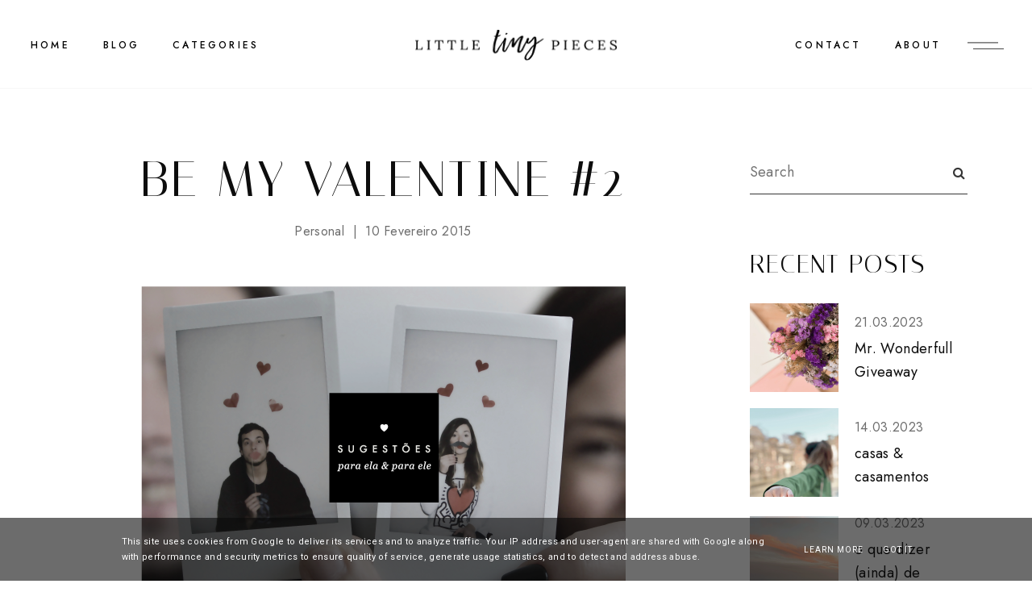

--- FILE ---
content_type: text/javascript; charset=UTF-8
request_url: https://www.littletinypiecesofme.pt/feeds/posts/default/-/Sara&Co?alt=json-in-script&callback=relatedposts&max-results=30
body_size: 115800
content:
// API callback
relatedposts({"version":"1.0","encoding":"UTF-8","feed":{"xmlns":"http://www.w3.org/2005/Atom","xmlns$openSearch":"http://a9.com/-/spec/opensearchrss/1.0/","xmlns$blogger":"http://schemas.google.com/blogger/2008","xmlns$georss":"http://www.georss.org/georss","xmlns$gd":"http://schemas.google.com/g/2005","xmlns$thr":"http://purl.org/syndication/thread/1.0","id":{"$t":"tag:blogger.com,1999:blog-4269004094890040615"},"updated":{"$t":"2026-02-02T08:43:24.797+00:00"},"category":[{"term":"Sara\u0026Co"},{"term":"Personal"},{"term":"FOOD\u0026CO"},{"term":"Food"},{"term":"Travel\u0026Co"},{"term":"Beauty\u0026Co"},{"term":"Lisbon"},{"term":"Places"},{"term":"Lisbon\u0026Co"},{"term":"Beauty"},{"term":"Lifestyle"},{"term":"#thisweekend"},{"term":"Fashion"},{"term":"Design\u0026Co"},{"term":"Photography"},{"term":"Inspiration"},{"term":"Giveaway's"},{"term":"Decor"},{"term":"Giveaway\u0026Co"},{"term":"#QuintasdeCuidados"},{"term":"Drinks"},{"term":"Porto"},{"term":"Algarve"},{"term":"Friday I'm in love"},{"term":"Instagram"},{"term":"Christmas"},{"term":"Shopping Guide"},{"term":"Design"},{"term":"Homemade"},{"term":"Hotels"},{"term":"Rota dos Hamburgueres"},{"term":"Lx Factory"},{"term":"Trends"},{"term":"featured"},{"term":"Madrid"},{"term":"#MondayInspiration"},{"term":"Sintra"},{"term":"Cinco"},{"term":"London"},{"term":"Zomato"},{"term":"Cascais"},{"term":"Dublin"},{"term":"Paris"},{"term":"Art"},{"term":"Alentejo"},{"term":"Barcelona"},{"term":"Bucharest"},{"term":"Valetine's"},{"term":"Azores"},{"term":"Let's Fly"},{"term":"Madeira"},{"term":"DIY"},{"term":"Fox Life"},{"term":"Work"},{"term":"Cinema"},{"term":"Brunch"},{"term":"Home"},{"term":"Oeiras"},{"term":"Restaurants"},{"term":"Travel Tips"},{"term":"Wishlist"},{"term":"Bélgica"}],"title":{"type":"text","$t":"Little Tiny Pieces of Me"},"subtitle":{"type":"html","$t":""},"link":[{"rel":"http://schemas.google.com/g/2005#feed","type":"application/atom+xml","href":"https:\/\/www.littletinypiecesofme.pt\/feeds\/posts\/default"},{"rel":"self","type":"application/atom+xml","href":"https:\/\/www.blogger.com\/feeds\/4269004094890040615\/posts\/default\/-\/Sara%26Co?alt=json-in-script\u0026max-results=30"},{"rel":"alternate","type":"text/html","href":"https:\/\/www.littletinypiecesofme.pt\/search\/label\/Sara%26Co"},{"rel":"hub","href":"http://pubsubhubbub.appspot.com/"},{"rel":"next","type":"application/atom+xml","href":"https:\/\/www.blogger.com\/feeds\/4269004094890040615\/posts\/default\/-\/Sara%26Co\/-\/Sara%26Co?alt=json-in-script\u0026start-index=31\u0026max-results=30"}],"author":[{"name":{"$t":"Sara Cabido"},"uri":{"$t":"http:\/\/www.blogger.com\/profile\/08320348462939183024"},"email":{"$t":"noreply@blogger.com"},"gd$image":{"rel":"http://schemas.google.com/g/2005#thumbnail","width":"16","height":"16","src":"https:\/\/img1.blogblog.com\/img\/b16-rounded.gif"}}],"generator":{"version":"7.00","uri":"http://www.blogger.com","$t":"Blogger"},"openSearch$totalResults":{"$t":"419"},"openSearch$startIndex":{"$t":"1"},"openSearch$itemsPerPage":{"$t":"30"},"entry":[{"id":{"$t":"tag:blogger.com,1999:blog-4269004094890040615.post-5180367625802006205"},"published":{"$t":"2023-03-14T19:02:00.005+00:00"},"updated":{"$t":"2023-03-14T19:02:54.288+00:00"},"category":[{"scheme":"http://www.blogger.com/atom/ns#","term":"featured"},{"scheme":"http://www.blogger.com/atom/ns#","term":"Personal"},{"scheme":"http://www.blogger.com/atom/ns#","term":"Sara\u0026Co"}],"title":{"type":"text","$t":"casas \u0026 casamentos"},"content":{"type":"html","$t":"\u003Cp\u003E\u003C\/p\u003E\u003Cdiv style=\"text-align: center;\"\u003E\u003Cimg border=\"0\" src=\"https:\/\/blogger.googleusercontent.com\/img\/b\/R29vZ2xl\/AVvXsEhlvdHWAWVKQNDpJsJaadjyjts7gyr6fdP_MjxAGOecZcjc6qAO0OrwYpUv9ZPxfldqZK-HjUQIhqngaTN-XFpTw9Zec48KNNxFwQm5vDQ6N9vbUV6_xc2LokVmayZyIGopF1T0u_P38o-jg7fqXJ4TWIivhdW4ji-Z_yRPTZxkysFF7mQkVbqZyGWr1Q\/s16000\/noivado.jpg\" \/\u003E\u003C\/div\u003E\u003Cdiv style=\"text-align: center;\"\u003E\u003Cbr \/\u003E\u003C\/div\u003E\u003Cdiv style=\"text-align: justify;\"\u003EA vida de ultimamente. Os primeiros meses do ano foram repletos de novidades e notícias boas e, apesar de profissionalmente a situação por aqui estar uma incógnita, a verdade é que tenho tido uns dias bem preenchidos — e ainda bem. A partilha de hoje serve para vos mostrar um bocadinho do tipo de conteúdos que estão a ser preparados, por isso espreitem o que aí vem...\u003C\/div\u003E\u003Cspan\u003E\u003Ca name='more'\u003E\u003C\/a\u003E\u003C\/span\u003E\u003Cdiv style=\"text-align: center;\"\u003E\u003Cbr \/\u003E\u003C\/div\u003E\u003Cdiv style=\"text-align: center;\"\u003E\u003Cbr \/\u003E\u003C\/div\u003E\u003Cdiv class=\"separator\" style=\"clear: both; text-align: center;\"\u003E\u003Ca href=\"https:\/\/blogger.googleusercontent.com\/img\/b\/R29vZ2xl\/AVvXsEgeh4RUW5CPu0Eu1HguJnA8H5OwCj6X3kuzLEQWjOmGnEfOEOR4QQTnrtoctqGpn27VVEnIFxzkCJ5OufdDxCcG7hXub60YWxn5RYxFXwi5E9gAZGCg4TCPM03r3GLaKFU9spXHDTdE239mJd89D1BA5h7kXParM3Ky_6UmToTiKsZMh38tc6vIYpPzVw\/s4032\/ACS_0007.JPG\" imageanchor=\"1\" style=\"margin-left: 1em; margin-right: 1em;\"\u003E\u003Cimg border=\"0\" data-original-height=\"4032\" data-original-width=\"3024\" src=\"https:\/\/blogger.googleusercontent.com\/img\/b\/R29vZ2xl\/AVvXsEgeh4RUW5CPu0Eu1HguJnA8H5OwCj6X3kuzLEQWjOmGnEfOEOR4QQTnrtoctqGpn27VVEnIFxzkCJ5OufdDxCcG7hXub60YWxn5RYxFXwi5E9gAZGCg4TCPM03r3GLaKFU9spXHDTdE239mJd89D1BA5h7kXParM3Ky_6UmToTiKsZMh38tc6vIYpPzVw\/s16000\/ACS_0007.JPG\" \/\u003E\u003C\/a\u003E\u003C\/div\u003E\u003Cdiv class=\"separator\" style=\"clear: both; text-align: center;\"\u003E\u003Cbr \/\u003E\u003C\/div\u003E\u003Cdiv class=\"separator\" style=\"clear: both; text-align: justify;\"\u003E\u003Cbr \/\u003E\u003C\/div\u003E\u003Cdiv class=\"separator\" style=\"clear: both; text-align: justify;\"\u003ENo início de fevereiro os recém noivos partiram à descoberta daquela que viria a ser a sua aventura de descobrir a \u003Ci\u003Evenue\u003C\/i\u003E perfeita para o casamento. Achei que iria ficar noiva \u003Ci\u003Ead eternum\u003C\/i\u003E mas com alguma fé e plano de poupança conseguimos mesmo encontrar a quinta perfeita, exactamente para o dia que queríamos. Temos, por isso, já muitas dicas e ideias para partilhar por aqui e não podia estar mais entusiasmada. Aliás, a minha primeira tarefa de noiva foi fazer uma agenda para planear tudo ao detalhe, completamente personalizada de (e para) mim. Quando a tiver comigo querem que partilhe?\u003C\/div\u003E\u003Cdiv class=\"separator\" style=\"clear: both; text-align: justify;\"\u003E\u003Cbr \/\u003E\u003C\/div\u003E\u003Cbr \/\u003E\u003Cdiv class=\"separator\" style=\"clear: both; text-align: center;\"\u003E\u003Ca href=\"https:\/\/blogger.googleusercontent.com\/img\/b\/R29vZ2xl\/AVvXsEh7PJ8MTIwXxcpI1KS3R74s2rDqzPfxIghzVGeZZ439J3xNok98VhQ-U3PfCQrtK0irB1rFpXzs4EwDJGvjVIpoV5xRu7tXM5-fvIj5Ne1pH5ZySv6Icpq0-TnUOoNcVEsXTv3m8_NG1cilbR-81MHXKs8nyXRtbDLVxoNXZBsaH06nS8b97lq6HST3zw\/s4032\/ACS_0009.JPG\" imageanchor=\"1\" style=\"margin-left: 1em; margin-right: 1em;\"\u003E\u003Cimg border=\"0\" data-original-height=\"4032\" data-original-width=\"3024\" src=\"https:\/\/blogger.googleusercontent.com\/img\/b\/R29vZ2xl\/AVvXsEh7PJ8MTIwXxcpI1KS3R74s2rDqzPfxIghzVGeZZ439J3xNok98VhQ-U3PfCQrtK0irB1rFpXzs4EwDJGvjVIpoV5xRu7tXM5-fvIj5Ne1pH5ZySv6Icpq0-TnUOoNcVEsXTv3m8_NG1cilbR-81MHXKs8nyXRtbDLVxoNXZBsaH06nS8b97lq6HST3zw\/s16000\/ACS_0009.JPG\" \/\u003E\u003C\/a\u003E\u003C\/div\u003E\u003Cdiv class=\"separator\" style=\"clear: both; text-align: center;\"\u003E\u003Cbr \/\u003E\u003C\/div\u003E\u003Cdiv class=\"separator\" style=\"clear: both; text-align: justify;\"\u003E\u003Cbr \/\u003E\u003C\/div\u003E\u003Cdiv class=\"separator\" style=\"clear: both; text-align: justify;\"\u003EEntretanto, no início de março, fiz a mudança oficial de casa. Ainda me estou a habituar mas estou feliz. O receio e nervosismo deram espaço ao gosto pela decoração e prazer pela arrumação e tive toda a liberdade para tornar esta casa-de-homem numa casa de noivos. Acompanhei-o nas visitas aos imóveis, brindei à compra e assisti à evolução das obras deste primeiro direito, que começou por ser a casa dele — e agora é a nossa casa. A mudança acabou por ser um desgaste, como todas as mudanças são, na verdade. O certo é que não fazia ideia que tinha tantas coisas e apetrechos; de cozinha, de decoração, roupas e acessórios. Aproveitei para fazer uma limpeza e selecção e acabei por doar muitas coisas e colocar à venda outras tantas. Se tiverem curiosidade, podem sempre espreitar o meu perfil na \u003Ca href=\"https:\/\/www.vinted.pt\/member\/73022373-sarascabido\" target=\"_blank\"\u003E\u003Cb\u003Evinted aqui\u003C\/b\u003E\u003C\/a\u003E.\u003C\/div\u003E\u003Cdiv\u003E\u003Cbr \/\u003E\u003C\/div\u003E\u003Cdiv style=\"text-align: center;\"\u003E\u003Cbr \/\u003E\u003C\/div\u003E\u003Cdiv class=\"separator\" style=\"clear: both; text-align: center;\"\u003E\u003Ca href=\"https:\/\/blogger.googleusercontent.com\/img\/b\/R29vZ2xl\/AVvXsEik2sXwcZqi4j7l5gseOsWJ7p8YJHDIonvhn82U2iE1gmd6K7beiD_Up24MtDnfeccPSMTz34HByoTVZlyGxYJqhYyUT3kldUOHKYPdhPAoppO-WbHHSokiObUawNA-VJBhOaApe-UncrVC8P19HyJwmJBEf203dqQ11qnBENb1GYbyLjuETnLYwwPJPA\/s8164\/ACS_0004-tile.jpg\" imageanchor=\"1\" style=\"margin-left: 1em; margin-right: 1em;\"\u003E\u003Cimg border=\"0\" data-original-height=\"8164\" data-original-width=\"6148\" src=\"https:\/\/blogger.googleusercontent.com\/img\/b\/R29vZ2xl\/AVvXsEik2sXwcZqi4j7l5gseOsWJ7p8YJHDIonvhn82U2iE1gmd6K7beiD_Up24MtDnfeccPSMTz34HByoTVZlyGxYJqhYyUT3kldUOHKYPdhPAoppO-WbHHSokiObUawNA-VJBhOaApe-UncrVC8P19HyJwmJBEf203dqQ11qnBENb1GYbyLjuETnLYwwPJPA\/s16000\/ACS_0004-tile.jpg\" \/\u003E\u003C\/a\u003E\u003C\/div\u003E\u003Cdiv class=\"separator\" style=\"clear: both; text-align: center;\"\u003E\u003Cbr \/\u003E\u003C\/div\u003E\u003Cdiv class=\"separator\" style=\"clear: both; text-align: justify;\"\u003E\u003Cdiv class=\"separator\" style=\"clear: both;\"\u003EDesde que mudei de casa que tenho tido um espaço predilecto nesta nova morada: a cozinha. Esta é uma das minhas divisões favoritas do primeiro direito, desde o dia um. É bonita, iluminada, arejada. É original, bem decorada e espaçosa. Sou muito feliz a cozinhar e foi um gosto enorme conseguir encaixar as minhas coisas neste novo espaço. Aliás, o meu primeiro projecto aqui foi organizar a despensa. Não há nada como ter uma cozinha (uma casa, uma vida...) organizada. Gostariam de ver mais sobre a casa e dicas de decoração?\u003C\/div\u003E\u003C\/div\u003E\u003Cdiv class=\"separator\" style=\"clear: both; text-align: center;\"\u003E\u003Cbr \/\u003E\u003C\/div\u003E\u003Cdiv class=\"separator\" style=\"clear: both; text-align: center;\"\u003E\u003Cbr \/\u003E\u003C\/div\u003E\u003Cdiv class=\"separator\" style=\"clear: both; text-align: center;\"\u003E\u003Ca href=\"https:\/\/blogger.googleusercontent.com\/img\/b\/R29vZ2xl\/AVvXsEjCtSTI95mDVVTU7a-JO8P1YoGq3sxRb5SrjGNDl-kXV5nJQ1NKtFJW4C-OqQgdt0H_zcotRBttqGGpmsdHmMC-rFhHT87tLJvuHyx6k7InXQ-6RNypiXPrrsdFL-l7F0oyvHkhSUuu4gZ19oiFa5ldBSBY5_vjwa8hftM42AuUUEMqX9oTtdURB98f8Q\/s4032\/ACS_0008.JPG\" imageanchor=\"1\" style=\"margin-left: 1em; margin-right: 1em;\"\u003E\u003Cimg border=\"0\" data-original-height=\"4032\" data-original-width=\"3024\" src=\"https:\/\/blogger.googleusercontent.com\/img\/b\/R29vZ2xl\/AVvXsEjCtSTI95mDVVTU7a-JO8P1YoGq3sxRb5SrjGNDl-kXV5nJQ1NKtFJW4C-OqQgdt0H_zcotRBttqGGpmsdHmMC-rFhHT87tLJvuHyx6k7InXQ-6RNypiXPrrsdFL-l7F0oyvHkhSUuu4gZ19oiFa5ldBSBY5_vjwa8hftM42AuUUEMqX9oTtdURB98f8Q\/s16000\/ACS_0008.JPG\" \/\u003E\u003C\/a\u003E\u003C\/div\u003E\u003Cdiv class=\"separator\" style=\"clear: both; text-align: center;\"\u003E\u003Cbr \/\u003E\u003C\/div\u003E\u003Cdiv class=\"separator\" style=\"clear: both; text-align: justify;\"\u003E\u003Cbr \/\u003E\u003C\/div\u003E\u003Cdiv style=\"text-align: justify;\"\u003EE depois já sabem: se há coisa que me conforta é receber família e amigos, com mesas cheias, mesas felizes. E tenho adorado preparar tábuas de queijo como se de obras de arte se tratassem. Também acho que podia resultar em conteúdo engraçado, uma preparação de mesa para receber em casa, que tal?\u003C\/div\u003E\u003Cdiv class=\"separator\" style=\"clear: both; text-align: justify;\"\u003E\u003Cbr \/\u003E\u003C\/div\u003E\u003Cdiv class=\"separator\" style=\"clear: both; text-align: justify;\"\u003E\u003Cbr \/\u003E\u003C\/div\u003E\u003Cdiv class=\"separator\" style=\"clear: both; text-align: justify;\"\u003EPara terminar: estou há quase duas semanas a residir numa casa que vou ter a tratar como minha. Longe da minha irmã e do meu Toulouse. Mas com ele. O noivo. Uma casa segura. Uma casa bonita. Uma sorte. E há uma coisa que tenho a certeza, por mais incerteza que sintamos: casa é o que fazemos no sítio onde estamos. É o carinho e dedicação que transforma qualquer casa num lar.\u0026nbsp;\u003C\/div\u003E\u003Cdiv class=\"separator\" style=\"clear: both; text-align: justify;\"\u003E\u003Cbr \/\u003E\u003C\/div\u003E\u003Cdiv class=\"separator\" style=\"clear: both; text-align: justify;\"\u003EE vocês estão convidados...\u003C\/div\u003E\u003Cdiv class=\"separator\" style=\"clear: both; text-align: justify;\"\u003E\u003Cbr \/\u003E\u003C\/div\u003E\u003Cdiv class=\"separator\" style=\"clear: both; text-align: justify;\"\u003E\u003Cbr \/\u003E\u003C\/div\u003E\u003Cp\u003E\u003C\/p\u003E"},"link":[{"rel":"replies","type":"application/atom+xml","href":"https:\/\/www.littletinypiecesofme.pt\/feeds\/5180367625802006205\/comments\/default","title":"Enviar feedback"},{"rel":"replies","type":"text/html","href":"https:\/\/www.littletinypiecesofme.pt\/2023\/03\/casas-casamentos.html#comment-form","title":"1 Comentários"},{"rel":"edit","type":"application/atom+xml","href":"https:\/\/www.blogger.com\/feeds\/4269004094890040615\/posts\/default\/5180367625802006205"},{"rel":"self","type":"application/atom+xml","href":"https:\/\/www.blogger.com\/feeds\/4269004094890040615\/posts\/default\/5180367625802006205"},{"rel":"alternate","type":"text/html","href":"https:\/\/www.littletinypiecesofme.pt\/2023\/03\/casas-casamentos.html","title":"casas \u0026 casamentos"}],"author":[{"name":{"$t":"Sara Cabido"},"uri":{"$t":"http:\/\/www.blogger.com\/profile\/08320348462939183024"},"email":{"$t":"noreply@blogger.com"},"gd$image":{"rel":"http://schemas.google.com/g/2005#thumbnail","width":"16","height":"16","src":"https:\/\/img1.blogblog.com\/img\/b16-rounded.gif"}}],"media$thumbnail":{"xmlns$media":"http://search.yahoo.com/mrss/","url":"https:\/\/blogger.googleusercontent.com\/img\/b\/R29vZ2xl\/AVvXsEhlvdHWAWVKQNDpJsJaadjyjts7gyr6fdP_MjxAGOecZcjc6qAO0OrwYpUv9ZPxfldqZK-HjUQIhqngaTN-XFpTw9Zec48KNNxFwQm5vDQ6N9vbUV6_xc2LokVmayZyIGopF1T0u_P38o-jg7fqXJ4TWIivhdW4ji-Z_yRPTZxkysFF7mQkVbqZyGWr1Q\/s72-c\/noivado.jpg","height":"72","width":"72"},"thr$total":{"$t":"1"}},{"id":{"$t":"tag:blogger.com,1999:blog-4269004094890040615.post-5373928612524985643"},"published":{"$t":"2023-03-09T15:26:00.001+00:00"},"updated":{"$t":"2023-03-09T15:26:38.091+00:00"},"category":[{"scheme":"http://www.blogger.com/atom/ns#","term":"featured"},{"scheme":"http://www.blogger.com/atom/ns#","term":"Personal"},{"scheme":"http://www.blogger.com/atom/ns#","term":"Sara\u0026Co"}],"title":{"type":"text","$t":"o que dizer (ainda) de janeiro?"},"content":{"type":"html","$t":"\u003Cdiv class=\"separator\" style=\"clear: both; text-align: center;\"\u003E\u003Ca href=\"https:\/\/blogger.googleusercontent.com\/img\/b\/R29vZ2xl\/AVvXsEhNnCsiWfVSytfTVhfZSz3De4xIGxBrbE3Ln3iiDvLGAWOB4C1SwKRuJLNNE5cQVlXaH5UI0t3uHvyc_TSzPkxJp4u-18Q-UaGRmq_PRvhOGM--MfrrO4efhP5hXdaELQQYaGEv-AmwrpJF0eZxlPzNF1eieN_IMDdQ3rjF5LRz5MYFuBBS7IL8TYbgnQ\/s2737\/falesia.jpg\" imageanchor=\"1\" style=\"margin-left: 1em; margin-right: 1em;\"\u003E\u003Cimg border=\"0\" data-original-height=\"2737\" data-original-width=\"1820\" src=\"https:\/\/blogger.googleusercontent.com\/img\/b\/R29vZ2xl\/AVvXsEhNnCsiWfVSytfTVhfZSz3De4xIGxBrbE3Ln3iiDvLGAWOB4C1SwKRuJLNNE5cQVlXaH5UI0t3uHvyc_TSzPkxJp4u-18Q-UaGRmq_PRvhOGM--MfrrO4efhP5hXdaELQQYaGEv-AmwrpJF0eZxlPzNF1eieN_IMDdQ3rjF5LRz5MYFuBBS7IL8TYbgnQ\/s16000\/falesia.jpg\" \/\u003E\u003C\/a\u003E\u003C\/div\u003E\u003Cp style=\"text-align: justify;\"\u003EOh, dois mil e vinte e três... que já tiveste mais anos nestes poucos meses que muitos anos nos últimos tempos! Janeiro foi um verdadeiro carrossel de emoções, uma montanha russa de novidades. Foi um mês que pareceu um ano. Um ano cheio de surpresas, de emoções, de passeios, de decisões. Foram trinta e um dias repletos de memórias bonitas. Hoje volto a este espaço para partilhar convosco as novidades e deixar-vos com um pequeno \u003Ci\u003Eamuse bouche\u003C\/i\u003E do que aí vem...\u003C\/p\u003E\u003Cdiv style=\"text-align: justify;\"\u003E\u003Cspan style=\"text-align: left;\"\u003E\u003C\/span\u003E\u003C\/div\u003E\u003Cp\u003E\u003Cspan\u003E\u003C\/span\u003E\u003C\/p\u003E\u003Ca name='more'\u003E\u003C\/a\u003E\u003Cdiv style=\"text-align: center;\"\u003E\u003Cbr \/\u003E\u003C\/div\u003E\u003Cdiv style=\"text-align: justify;\"\u003EO ano começou num dos meus sítios preferidos, a sul, junto à praia da Falésia. Virámos o ano entre amigos, petiscos, música e muitos sonhos de promessas por cumprir. Foi tudo como podíamos pedir e fomos muito felizes naqueles últimos dias de 2022 e recebemos de braços abertos e sorriso largo o novo ano que agora começava.\u003C\/div\u003E\u003Cdiv style=\"text-align: justify;\"\u003E\u003Cbr \/\u003E\u003C\/div\u003E\u003Cdiv style=\"text-align: center;\"\u003E\u003Ca href=\"https:\/\/blogger.googleusercontent.com\/img\/b\/R29vZ2xl\/AVvXsEiH0tiMdeV9ejcB8qyvHqjJukRl9ZWzJfcIeY_KMSeh8rjhJeFgJP7w1BsdKI79xi8O8YZsRNkr6qVJRdhwHXMOjRvr8CybaebnlGqs38BsJouIwZLx5_x1HuisAOfhieb6IoP03Bp-l1KIFNkiy3RtfvriNMtIMmDCROMeY2l1PurVZh7Bv8YYYAQ3xg\/s3778\/ACS_2147.JPG\" imageanchor=\"1\" style=\"margin-left: 1em; margin-right: 1em;\"\u003E\u003Cimg border=\"0\" data-original-height=\"3778\" data-original-width=\"3024\" src=\"https:\/\/blogger.googleusercontent.com\/img\/b\/R29vZ2xl\/AVvXsEiH0tiMdeV9ejcB8qyvHqjJukRl9ZWzJfcIeY_KMSeh8rjhJeFgJP7w1BsdKI79xi8O8YZsRNkr6qVJRdhwHXMOjRvr8CybaebnlGqs38BsJouIwZLx5_x1HuisAOfhieb6IoP03Bp-l1KIFNkiy3RtfvriNMtIMmDCROMeY2l1PurVZh7Bv8YYYAQ3xg\/s16000\/ACS_2147.JPG\" \/\u003E\u003C\/a\u003E\u003C\/div\u003E\u003Cdiv style=\"text-align: center;\"\u003E\u003Cbr \/\u003E\u003C\/div\u003E\u003Cdiv style=\"text-align: justify;\"\u003EFoi em Janeiro também que a minha irmã me levou a Lisboa num programa muito especial, um programa de manas. Iríamos fazer uma tatuagem em conjunto com o Miguel (fizemos duas, aliás, muito delicadas e com grande significado) e fomos celebrar com um jantar delicioso no Kin, do Martim Moniz. Também aproveitei muito para passear com ela. Ela, a minha pessoa.\u003C\/div\u003E\u003Cdiv style=\"text-align: justify;\"\u003E\u003Cbr \/\u003E\u003C\/div\u003E\u003Cdiv style=\"text-align: center;\"\u003E\u003Ca href=\"https:\/\/blogger.googleusercontent.com\/img\/b\/R29vZ2xl\/AVvXsEi6luAaxlGVifKiVV31VKxcOyXGvXUuNYp0k-0YOCe9VD2dunIMC4ISLhXzN6wMHIJl5YlRqL6TublrAxWvT-x23SIaywwE-w6P1mE2mO2H6IwkB-kmKR_luhHpdXaHq9u2MW6Qxhs8NiqSSGKXqbmGjnpNzVdUkTAKtdar2P-2hTABc7685f0tlsY6oQ\/s3778\/ACS_2152.JPG\" imageanchor=\"1\" style=\"margin-left: 1em; margin-right: 1em;\"\u003E\u003Cimg border=\"0\" data-original-height=\"3778\" data-original-width=\"3024\" src=\"https:\/\/blogger.googleusercontent.com\/img\/b\/R29vZ2xl\/AVvXsEi6luAaxlGVifKiVV31VKxcOyXGvXUuNYp0k-0YOCe9VD2dunIMC4ISLhXzN6wMHIJl5YlRqL6TublrAxWvT-x23SIaywwE-w6P1mE2mO2H6IwkB-kmKR_luhHpdXaHq9u2MW6Qxhs8NiqSSGKXqbmGjnpNzVdUkTAKtdar2P-2hTABc7685f0tlsY6oQ\/s16000\/ACS_2152.JPG\" \/\u003E\u003C\/a\u003E\u003C\/div\u003E\u003Cdiv style=\"text-align: justify;\"\u003E\u003Cbr \/\u003E\u003C\/div\u003E\u003Cdiv style=\"text-align: justify;\"\u003EEm janeiro voltei às formações online da empresa e aproveitei o embalo para me inscrever em mais dois cursos, para fazer em casa. Ocuparam-me grande parte dos dias e a sensação final foi de \"dever cumprido\", sabem? Adorei os dois cursos e um deles, em particular, foi muito especial. Já voltamos aqui.\u003C\/div\u003E\u003Cdiv style=\"text-align: justify;\"\u003E\u003Cbr \/\u003E\u003C\/div\u003E\u003Cdiv style=\"text-align: center;\"\u003E\u003Ca href=\"https:\/\/blogger.googleusercontent.com\/img\/b\/R29vZ2xl\/AVvXsEjLpIT1k1tkWkrJNS99mk0-RsGaYpLp0eptvdhbQtA1xQ5GqAFbpboGoPvtXydboTyNOMVFy2945lqmXicM9L6fM9CXohRo7d8_5VjrRq3LPc7uDwrgid_P-e3_fTza1x_iI30bvGAUAHB3tuFPwD6EXDeX9gg121Fupo6B-MIhrwsk6T_xbxBCyG_pYQ\/s3778\/ACS_2151.JPG\" imageanchor=\"1\" style=\"margin-left: 1em; margin-right: 1em;\"\u003E\u003Cimg border=\"0\" data-original-height=\"3778\" data-original-width=\"3024\" src=\"https:\/\/blogger.googleusercontent.com\/img\/b\/R29vZ2xl\/AVvXsEjLpIT1k1tkWkrJNS99mk0-RsGaYpLp0eptvdhbQtA1xQ5GqAFbpboGoPvtXydboTyNOMVFy2945lqmXicM9L6fM9CXohRo7d8_5VjrRq3LPc7uDwrgid_P-e3_fTza1x_iI30bvGAUAHB3tuFPwD6EXDeX9gg121Fupo6B-MIhrwsk6T_xbxBCyG_pYQ\/s16000\/ACS_2151.JPG\" \/\u003E\u003C\/a\u003E\u003C\/div\u003E\u003Cdiv style=\"text-align: justify;\"\u003E\u003Cbr \/\u003E\u003C\/div\u003E\u003Cdiv style=\"text-align: justify;\"\u003EAproveitei muito o segundo direito pois foi também em janeiro que a ficha caiu: ia mudar de casa. Então aproveitei a vista, a varanda, os finais de tarde e, sobretudo, o meu peludo. Acho que esta é a parte que custa mais. Sempre assumimos que a guardiã do Toulouse era a minha irmã e uma vez que o Álvaro é fatalmente alérgico a gatos nem tinha hipótese de o trazer comigo (o gato, entenda-se). Por isso, em Janeiro, aproveitei todos os bocadinhos para lhe dar colo e mimos.\u003C\/div\u003E\u003Cdiv style=\"text-align: justify;\"\u003E\u003Cbr \/\u003E\u003C\/div\u003E\u003Cdiv style=\"text-align: center;\"\u003E\u003Ca href=\"https:\/\/blogger.googleusercontent.com\/img\/b\/R29vZ2xl\/AVvXsEg7E7JDryhHrmk7FiPeMt6okymtYk4wqxuLJnfqU7W4R2WvL2VWm1jT3udwIEX7uqxoU9PLVx9laPQ7fcad1AVx3AuIHVzBIwP1ZcjU1IvGiN8_Po5Hv2_5RY78HizkXlnMPWqhdsjEAqhmoHFKrcY1A39H7yDSifqBMdWcoEiZxxVoIkks_BxPN4eMKg\/s3778\/ACS_2153.JPG\" imageanchor=\"1\" style=\"margin-left: 1em; margin-right: 1em;\"\u003E\u003Cimg border=\"0\" data-original-height=\"3778\" data-original-width=\"3024\" src=\"https:\/\/blogger.googleusercontent.com\/img\/b\/R29vZ2xl\/AVvXsEg7E7JDryhHrmk7FiPeMt6okymtYk4wqxuLJnfqU7W4R2WvL2VWm1jT3udwIEX7uqxoU9PLVx9laPQ7fcad1AVx3AuIHVzBIwP1ZcjU1IvGiN8_Po5Hv2_5RY78HizkXlnMPWqhdsjEAqhmoHFKrcY1A39H7yDSifqBMdWcoEiZxxVoIkks_BxPN4eMKg\/s16000\/ACS_2153.JPG\" \/\u003E\u003C\/a\u003E\u003C\/div\u003E\u003Cdiv style=\"text-align: justify;\"\u003E\u003Cbr \/\u003E\u003C\/div\u003E\u003Cdiv style=\"text-align: justify;\"\u003EEm janeiro voltámos ao Tivoli para mais um espectáculo de stand up, desta vez com os Quatro Amigos. É um programa que nos diverte imenso e desde a viagem ao Rio que fiquei super fã do Afonso Padilha, então é sempre um bom plano para um serão a dois.\u0026nbsp;\u003C\/div\u003E\u003Cdiv style=\"text-align: justify;\"\u003E\u003Cbr \/\u003E\u003C\/div\u003E\u003Cdiv style=\"text-align: center;\"\u003E\u003Ca href=\"https:\/\/blogger.googleusercontent.com\/img\/b\/R29vZ2xl\/AVvXsEjC8J2E7b0SddHqYQcR8WdNx1pZ4SniMn1WzHldfVsuggt2vqyu-DgS4EWsnZ90-VKXaKvldTLqEmWVTtKvNel6qTcRkcTmTSsKgkidHorYjg2YIAYSLQniT4JImPORLp9tQsVuZGnSBt6CKmMAC48FkeYNYYIEZOCPfUupdBt-fti-Hl7Ojkxgro1yhg\/s3778\/ACS_2134.JPG\" imageanchor=\"1\" style=\"margin-left: 1em; margin-right: 1em;\"\u003E\u003Cimg border=\"0\" data-original-height=\"3778\" data-original-width=\"3024\" src=\"https:\/\/blogger.googleusercontent.com\/img\/b\/R29vZ2xl\/AVvXsEjC8J2E7b0SddHqYQcR8WdNx1pZ4SniMn1WzHldfVsuggt2vqyu-DgS4EWsnZ90-VKXaKvldTLqEmWVTtKvNel6qTcRkcTmTSsKgkidHorYjg2YIAYSLQniT4JImPORLp9tQsVuZGnSBt6CKmMAC48FkeYNYYIEZOCPfUupdBt-fti-Hl7Ojkxgro1yhg\/s16000\/ACS_2134.JPG\" \/\u003E\u003C\/a\u003E\u003C\/div\u003E\u003Cdiv style=\"text-align: justify;\"\u003E\u003Cbr \/\u003E\u003C\/div\u003E\u003Cdiv style=\"text-align: justify;\"\u003EE por fim, mas não menos importante, Janeiro foi o mês em que voltámos a fazer as malas e voámos até uma das minhas cidades favoritas: Madrid. Ah, que coisa boa, ser turista outra vez. O ano não podia começar de melhor forma.\u003C\/div\u003E\u003Cdiv style=\"text-align: justify;\"\u003E\u003Cbr \/\u003E\u003C\/div\u003E\u003Cdiv style=\"text-align: justify;\"\u003EA viagem serviria para celebrar o aniversário do Álvaro e planeei tudo com imenso carinho e cuidado. Reservei com bastante antecedência alguns restaurantes que queríamos muito conhecer, encontrámos um hotel super central e a um preço bem acessível e planeámos um passeio descontraído pela cidade, que ambos conhecíamos bem.\u0026nbsp;\u003C\/div\u003E\u003Cdiv style=\"text-align: justify;\"\u003E\u003Cbr \/\u003E\u003C\/div\u003E\u003Cdiv style=\"text-align: center;\"\u003E\u003Ca href=\"https:\/\/blogger.googleusercontent.com\/img\/b\/R29vZ2xl\/AVvXsEhdDicxleQZ6K0uYu-d-nMKyeQ0qhBnSp_yDF3s4hEoXLIAYZzaJ_g05OdubohxXAC29RUW81tOc6AEfygHg4_KZOvVMSBOYjukr9_Edx85uouAIWN1ai_XqIr2uoHf6P8DUebi1SWok3Yl-NfPvgN5rVgN-z1fEXn0FYziGhD4AHHd3Uf-TH0rCRcb7g\/s4032\/ACS_2135.JPG\" imageanchor=\"1\" style=\"margin-left: 1em; margin-right: 1em;\"\u003E\u003Cimg border=\"0\" data-original-height=\"4032\" data-original-width=\"3024\" src=\"https:\/\/blogger.googleusercontent.com\/img\/b\/R29vZ2xl\/AVvXsEhdDicxleQZ6K0uYu-d-nMKyeQ0qhBnSp_yDF3s4hEoXLIAYZzaJ_g05OdubohxXAC29RUW81tOc6AEfygHg4_KZOvVMSBOYjukr9_Edx85uouAIWN1ai_XqIr2uoHf6P8DUebi1SWok3Yl-NfPvgN5rVgN-z1fEXn0FYziGhD4AHHd3Uf-TH0rCRcb7g\/s16000\/ACS_2135.JPG\" \/\u003E\u003C\/a\u003E\u003C\/div\u003E\u003Cdiv style=\"text-align: justify;\"\u003E\u003Cbr \/\u003E\u003C\/div\u003E\u003Cdiv style=\"text-align: justify;\"\u003ENo entanto, a viagem acabou por ganhar significado muito inesperado (e muito especial).\u003C\/div\u003E\u003Cdiv style=\"text-align: justify;\"\u003E\u003Cbr \/\u003E\u003C\/div\u003E\u003Cdiv style=\"text-align: justify;\"\u003E\u003Ci\u003E\u003Cspan style=\"font-family: times; font-size: large;\"\u003Efomos para lá namorados e voltámos de lá noivos.\u003C\/span\u003E\u003C\/i\u003E\u003C\/div\u003E\u003Cdiv style=\"text-align: justify;\"\u003E\u003Cbr \/\u003E\u003C\/div\u003E\u003Cdiv style=\"text-align: justify;\"\u003EQuão maravilhosa é esta reviravolta? Se estava à espera? Nem nos próximos cem anos. Um casamento é algo lindo e que ambos queríamos muito mas também é muito dispendioso e nesta altura as finanças (de todos, acredito) estão contabilizadas ao cêntimo. Mas foi ali, em frente ao Palácio de Cristal, que entre lágrimas lhe disse que sim — e que não me importava nada de ficar noiva para sempre.*\u003C\/div\u003E\u003Cdiv style=\"text-align: justify;\"\u003E\u003Cbr \/\u003E\u003C\/div\u003E\u003Cdiv style=\"text-align: justify;\"\u003EAgora lembram-se de vos falar de um dos cursos que fiz no início de janeiro? Pois bem, foi um curso especializado em estacionário e convites de casamento e o mais engraçado é que a formadora utilizou como exemplo um convite que ela própria desenvolveu para um casal que ficou noivou, adivinhem... No Palácio de Cristal em Madrid. As coincidências desta vida. Se alguma vez pensaria que, enquanto fazia este curso com tanto entusiasmo no início do mês, o meu namorado me iria pedir em casamento, no dia 29 de janeiro, num dos meus locais predilectos de todo o mundo?\u0026nbsp;\u003C\/div\u003E\u003Cdiv style=\"text-align: justify;\"\u003E\u003Cbr \/\u003E\u003C\/div\u003E\u003Cdiv style=\"text-align: justify;\"\u003EPercebem que janeiro foi um verdadeiro turbilhão de emoções, certo?\u003C\/div\u003E\u003Cdiv style=\"text-align: justify;\"\u003E\u003Cbr \/\u003E\u003C\/div\u003E\u003Cdiv style=\"text-align: center;\"\u003E\u003Ca href=\"https:\/\/blogger.googleusercontent.com\/img\/b\/R29vZ2xl\/AVvXsEitjhbNVQ1m6QIvq-14baOCIAM5GxH_atpA7bO7kMYAdYJTjuAilXZjXeTv_5ZlUx0m-WZBoMP3SMDZdx2siV5Ya2P2htm-6_Zyra1FvNqneFia7dSnTdBhYl4QYok6NInLAW36CBG0hMpFJIFX99ubiiFBDwhw6y2WdD4Hue9etlOxqQtZY6rDWVyw6Q\/s4032\/ACS_2137.JPG\" imageanchor=\"1\" style=\"margin-left: 1em; margin-right: 1em;\"\u003E\u003Cimg border=\"0\" data-original-height=\"4032\" data-original-width=\"3024\" src=\"https:\/\/blogger.googleusercontent.com\/img\/b\/R29vZ2xl\/AVvXsEitjhbNVQ1m6QIvq-14baOCIAM5GxH_atpA7bO7kMYAdYJTjuAilXZjXeTv_5ZlUx0m-WZBoMP3SMDZdx2siV5Ya2P2htm-6_Zyra1FvNqneFia7dSnTdBhYl4QYok6NInLAW36CBG0hMpFJIFX99ubiiFBDwhw6y2WdD4Hue9etlOxqQtZY6rDWVyw6Q\/s16000\/ACS_2137.JPG\" \/\u003E\u003C\/a\u003E\u003C\/div\u003E\u003Cdiv style=\"text-align: justify;\"\u003E\u003Cbr \/\u003E\u003C\/div\u003E\u003Cdiv style=\"text-align: justify;\"\u003ESei que já estamos a entrar na segunda quinzena de março, mas não podia partilhar por aqui (até para um dia eu poder recordar) o quão mágico foi o primeiro mês de dois mil e vinte e três.\u003C\/div\u003E\u003Cdiv style=\"text-align: justify;\"\u003E\u003Cbr \/\u003E\u003C\/div\u003E\u003Cdiv style=\"text-align: justify;\"\u003E\u003Cdiv\u003E\u003Ci\u003E*a brincar, a brincar, já temos data e quinta marcada; parece que não vou ficar noiva para sempre!\u003C\/i\u003E\u003C\/div\u003E\u003Cdiv\u003E\u003Cbr \/\u003E\u003C\/div\u003E\u003C\/div\u003E\u003Cdiv style=\"text-align: justify;\"\u003E\u003Cdiv\u003EAgora respiro fundo e preparo-me para partilhar convosco todos os artigos que ficaram por publicar. Temos roteiros de viagem (Paris, Rio de Janeiro, Madrid...) algumas surpresas planeadas para vocês e muito conteúdo de wedding planning e home decor, que tem sido basicamente o centro dos meses de fevereiro e março. Estão preparados?\u003C\/div\u003E\u003C\/div\u003E\u003Cp\u003E\u003C\/p\u003E"},"link":[{"rel":"replies","type":"application/atom+xml","href":"https:\/\/www.littletinypiecesofme.pt\/feeds\/5373928612524985643\/comments\/default","title":"Enviar feedback"},{"rel":"replies","type":"text/html","href":"https:\/\/www.littletinypiecesofme.pt\/2023\/03\/o-que-dizer-ainda-de-janeiro.html#comment-form","title":"0 Comentários"},{"rel":"edit","type":"application/atom+xml","href":"https:\/\/www.blogger.com\/feeds\/4269004094890040615\/posts\/default\/5373928612524985643"},{"rel":"self","type":"application/atom+xml","href":"https:\/\/www.blogger.com\/feeds\/4269004094890040615\/posts\/default\/5373928612524985643"},{"rel":"alternate","type":"text/html","href":"https:\/\/www.littletinypiecesofme.pt\/2023\/03\/o-que-dizer-ainda-de-janeiro.html","title":"o que dizer (ainda) de janeiro?"}],"author":[{"name":{"$t":"Sara Cabido"},"uri":{"$t":"http:\/\/www.blogger.com\/profile\/08320348462939183024"},"email":{"$t":"noreply@blogger.com"},"gd$image":{"rel":"http://schemas.google.com/g/2005#thumbnail","width":"16","height":"16","src":"https:\/\/img1.blogblog.com\/img\/b16-rounded.gif"}}],"media$thumbnail":{"xmlns$media":"http://search.yahoo.com/mrss/","url":"https:\/\/blogger.googleusercontent.com\/img\/b\/R29vZ2xl\/AVvXsEhNnCsiWfVSytfTVhfZSz3De4xIGxBrbE3Ln3iiDvLGAWOB4C1SwKRuJLNNE5cQVlXaH5UI0t3uHvyc_TSzPkxJp4u-18Q-UaGRmq_PRvhOGM--MfrrO4efhP5hXdaELQQYaGEv-AmwrpJF0eZxlPzNF1eieN_IMDdQ3rjF5LRz5MYFuBBS7IL8TYbgnQ\/s72-c\/falesia.jpg","height":"72","width":"72"},"thr$total":{"$t":"0"}},{"id":{"$t":"tag:blogger.com,1999:blog-4269004094890040615.post-4783039188633803326"},"published":{"$t":"2023-03-08T16:03:00.027+00:00"},"updated":{"$t":"2023-03-08T16:39:53.056+00:00"},"category":[{"scheme":"http://www.blogger.com/atom/ns#","term":"featured"},{"scheme":"http://www.blogger.com/atom/ns#","term":"Personal"},{"scheme":"http://www.blogger.com/atom/ns#","term":"Sara\u0026Co"}],"title":{"type":"text","$t":"manifesto de amor."},"content":{"type":"html","$t":"\u003Cp style=\"text-align: justify;\"\u003E\u003C\/p\u003E\u003Cp\u003E\u003C\/p\u003E\u003Cp style=\"text-align: center;\"\u003E\u003C\/p\u003E\u003Cdiv class=\"separator\" style=\"clear: both; text-align: center;\"\u003E\u003Ca href=\"https:\/\/blogger.googleusercontent.com\/img\/b\/R29vZ2xl\/AVvXsEh7D9VZ4rgMKI1uLx_zv4EH1KTUKpDg54_4VXB1WHOSUtAHImCpeRG0LYRy2TGcIZ8xBa9Df-ntBq8sD8C52_Zho6Dew8CNQyGx-nTrcUWCR4EzGNpyzxx7xWePq_U7Xf173ZkqT3yLPl57j5i-yuY2bs1hca3ueGsEiercSNM7XKbUdWVP9Tp_wZyoEw\/s2737\/MANAS.jpg\" style=\"margin-left: 1em; margin-right: 1em;\"\u003E\u003Cimg border=\"0\" data-original-height=\"2737\" data-original-width=\"1820\" src=\"https:\/\/blogger.googleusercontent.com\/img\/b\/R29vZ2xl\/AVvXsEh7D9VZ4rgMKI1uLx_zv4EH1KTUKpDg54_4VXB1WHOSUtAHImCpeRG0LYRy2TGcIZ8xBa9Df-ntBq8sD8C52_Zho6Dew8CNQyGx-nTrcUWCR4EzGNpyzxx7xWePq_U7Xf173ZkqT3yLPl57j5i-yuY2bs1hca3ueGsEiercSNM7XKbUdWVP9Tp_wZyoEw\/s16000\/MANAS.jpg\" \/\u003E\u003C\/a\u003E\u003C\/div\u003E\u003Cdiv class=\"separator\" style=\"clear: both; text-align: center;\"\u003E\u003Cbr \/\u003E\u003C\/div\u003E\u003Cdiv class=\"separator\" style=\"clear: both; text-align: center;\"\u003E\u003Cbr \/\u003E\u003C\/div\u003E\u003Cdiv style=\"text-align: justify;\"\u003EHoje, neste dia da mulher e neste meu regresso ao blog, celebro o mês de março não só por ser o mês de aniversário de uma das minhas pessoas favoritas, mas por ser também o mês da mudança. Por isso este meu manifesto de amor vai para ela: a menina que vi crescer e tornar-se numa das mulheres mais bonitas e inspiradoras do mundo —a minha irmã...\u003C\/div\u003E\u003Cspan\u003E\u003Ca name='more'\u003E\u003C\/a\u003E\u003C\/span\u003E\u003Cdiv style=\"text-align: justify;\"\u003E\u003Cbr \/\u003E\u003C\/div\u003E\u003Cdiv style=\"text-align: center;\"\u003E\u003Ca href=\"https:\/\/blogger.googleusercontent.com\/img\/b\/R29vZ2xl\/AVvXsEirHqKajQ6k9-pl3mnQ2IpBgmpMfLH3EVDO0MHsCYQHA8vvOF9ONAnC5vM9Os4nfqJrjztDT4Umr72iArgFwzde4GMHkWLHjsRZ0Ljjbu9xfrU50YYQDtgxX2OWfuz7-6JHBTS2KbxuhJCwGs5C0BhuG0A12VOMz5Lz4DUVhBb_60Uu72pHmdl3dCXHuw\/s1298\/ACS_1332.JPG\" style=\"margin-left: 1em; margin-right: 1em;\"\u003E\u003Cimg border=\"0\" data-original-height=\"1298\" data-original-width=\"1038\" src=\"https:\/\/blogger.googleusercontent.com\/img\/b\/R29vZ2xl\/AVvXsEirHqKajQ6k9-pl3mnQ2IpBgmpMfLH3EVDO0MHsCYQHA8vvOF9ONAnC5vM9Os4nfqJrjztDT4Umr72iArgFwzde4GMHkWLHjsRZ0Ljjbu9xfrU50YYQDtgxX2OWfuz7-6JHBTS2KbxuhJCwGs5C0BhuG0A12VOMz5Lz4DUVhBb_60Uu72pHmdl3dCXHuw\/s16000\/ACS_1332.JPG\" \/\u003E\u003C\/a\u003E\u003C\/div\u003E\u003Cdiv style=\"text-align: center;\"\u003E\u003Cbr \/\u003E\u003C\/div\u003E\u003Cbr \/\u003E\u003Cdiv style=\"text-align: justify;\"\u003ENa primeira semana do ano fui fazer uma coisa que há muito que falava em fazer com a minha irmã; somos apaixonadas pelo trabalho do \u003Ci\u003Eroseprophet\u003C\/i\u003E — Miguel Rosa, um \u003Ci\u003Etattoo artist\u003C\/i\u003E de Lisboa com um traço absolutamente maravilhoso! — e ela presenteou-me no Natal com uma tatuagem no dia 5 de janeiro. Um projecto de manas. Na altura não entendi o porquê da data marcada, da pressa agendada... afinal, já falávamos disso há tanto tempo, porque não esperar mais um pouco? Hoje entendo.\u003C\/div\u003E\u003Cbr \/\u003E\u003Cdiv\u003ECelebrámos esta nossa relação que vai muito além de uma \"relação de irmãs\".\u0026nbsp;\u003C\/div\u003E\u003Cdiv style=\"text-align: justify;\"\u003E\u003Cbr \/\u003E\u003C\/div\u003E\u003Cdiv style=\"text-align: justify;\"\u003ESomos irmãs sim. Há quem pense que somos gémeas até. Nestes últimos quase vinte e oito anos da nossa existência conjunta partilhámos muito mais do que um código genético. Partilhámos uma mãe e um pai. Partilhámos uma família. Partilhámos um quarto, um colégio, um jardim, brinquedos, uma escola, algumas escolhas. Partilhámos segredos, alegrias, medos e euforias. Partilhámos aventuras sem fim. Partilhámos viagens de avião, passeios por outras cidades, emoções em montanhas russas, lágrimas de felicidade quando estivemos na Disney. Partilhámos um sofá cor de rosa (paz à sua alma). Partilhámos os serões com filmes de animação. Partilhámos conversas e desabafos. Partilhámos a guarda de um gato — o melhor gato do mundo — partilhámos uma casa. Partilhámos uma vida.\u003C\/div\u003E\u003Cdiv style=\"text-align: justify;\"\u003E\u003Cbr \/\u003E\u003C\/div\u003E\u003Cdiv style=\"text-align: justify;\"\u003E\u003Cbr \/\u003E\u003C\/div\u003E\u003Cdiv style=\"text-align: center;\"\u003E\u003Ca href=\"https:\/\/blogger.googleusercontent.com\/img\/b\/R29vZ2xl\/AVvXsEiSNWzPAcmFIGL3-9B06YTt6Q2OMskkwZM2E3Gk-81fWMD0BgAHIlqECgmNcOIJyCT9xKy6FZu00mlC9_o6xJnMoMcR2FmdnYYOjxyMYjo2GUdj6ugVLogNRjdwKLNFDY4kX2keupjp0X19N5yt11g5mxPxwlDVZAiRSoD0bP9F8k6IuOFUWzPDUjWQZw\/s1578\/ACS_1572.JPG\" style=\"margin-left: 1em; margin-right: 1em;\"\u003E\u003Cimg border=\"0\" data-original-height=\"1578\" data-original-width=\"1260\" src=\"https:\/\/blogger.googleusercontent.com\/img\/b\/R29vZ2xl\/AVvXsEiSNWzPAcmFIGL3-9B06YTt6Q2OMskkwZM2E3Gk-81fWMD0BgAHIlqECgmNcOIJyCT9xKy6FZu00mlC9_o6xJnMoMcR2FmdnYYOjxyMYjo2GUdj6ugVLogNRjdwKLNFDY4kX2keupjp0X19N5yt11g5mxPxwlDVZAiRSoD0bP9F8k6IuOFUWzPDUjWQZw\/s16000\/ACS_1572.JPG\" \/\u003E\u003C\/a\u003E\u003C\/div\u003E\u003Cdiv style=\"text-align: center;\"\u003E\u003Cbr \/\u003E\u003C\/div\u003E\u003Cdiv style=\"text-align: justify;\"\u003E\u003Cbr \/\u003E\u003C\/div\u003E\u003Cdiv style=\"text-align: justify;\"\u003ETemos crescido sempre lado a lado, porta com porta. Agora devemos continuar a crescer. Já não estaremos lado a lado e as portas estarão a vinte minutos de distância. Mas uma coisa é certa: serei sempre aquela que vai sentir a sua falta. A que se apega aos rituais, à rotina. Vou sentir sempre saudades dos jantares partilhados, dos serões conversados, de ouvir como foi o seu dia, de abrir aquela garrafa de vinho e de ficarmos sentadas à mesa de jantar, só a falar, com a televisão em plano de fundo a dar, em silêncio.\u003C\/div\u003E\u003Cdiv style=\"text-align: justify;\"\u003E\u003Cbr \/\u003E\u003C\/div\u003E\u003Cdiv\u003E\u003Cdiv\u003E\u003Cdiv style=\"text-align: justify;\"\u003E\u003Ci\u003E\u003Cspan style=\"font-family: times; font-size: large;\"\u003Eser-se irmã de alguém não é escolha de ninguém.\u003C\/span\u003E\u003C\/i\u003E\u003C\/div\u003E\u003Cdiv style=\"text-align: justify;\"\u003E\u003Cbr \/\u003E\u003C\/div\u003E\u003Cdiv style=\"text-align: justify;\"\u003EMas ter nessa pessoa uma melhor amiga incondicional, que partilha muito mais do que genética, é uma escolha que fazemos. E para nós é como se nem escolha fosse; é natural.\u003C\/div\u003E\u003Cdiv style=\"text-align: justify;\"\u003E\u003Cbr \/\u003E\u003C\/div\u003E\u003C\/div\u003E\u003Cdiv\u003EHoje escrevo na minha nova casa, que já não é a casa dela. Crescer tem destas coisas. Mas continuo com a certeza que\u0026nbsp;\u003Ci\u003Eela\u003C\/i\u003E\u0026nbsp;será sempre \u003Ci\u003Ecasa\u003C\/i\u003E, onde quer que estejamos.\u003C\/div\u003E\u003Cdiv\u003E\u003Cbr \/\u003E\u003C\/div\u003E\u003Cdiv style=\"text-align: justify;\"\u003EEla, que para além de filha e irmã perfeita, é ainda a melhor e mais dedicada psicóloga e que toca na vida de todos aqueles que se cruzam no seu caminho com um jeitinho que só ela sabe, com a sua sabedoria e paciência, que tem sempre a palavra certa para dizer, mesmo que os momentos menos luminosos. É realmente um orgulho poder chamá-la de irmã.\u0026nbsp;\u003C\/div\u003E\u003Cdiv style=\"text-align: justify;\"\u003E\u003Cbr \/\u003E\u003C\/div\u003E\u003Cdiv style=\"text-align: justify;\"\u003EE aproveitando o momento, sem ela saber (porque nem sonha que lhe escrevo aqui) aproveito para vos dar a conhecer a sua página \u003Ca href=\"https:\/\/www.instagram.com\/aminhaqueridapsicologa\/\" target=\"_blank\"\u003E\u003Cb\u003EA Minha Querida Psicóloga\u003C\/b\u003E\u003C\/a\u003E, uma extensão do seu trabalho enquanto psicóloga, para que possam acompanhar, tirar algumas dúvidas e ficar a par de todos os conteúdos e novidades que em breve irão surgir.\u003C\/div\u003E\u003Cdiv style=\"text-align: justify;\"\u003E\u003Cbr \/\u003E\u003C\/div\u003E\u003Cdiv style=\"text-align: center;\"\u003E\u003Ca href=\"https:\/\/blogger.googleusercontent.com\/img\/b\/R29vZ2xl\/AVvXsEhwigVs8FD4NmBCLKAhGIH3TUyYwCWhL1aLwtdDWalM9POGD5FaMFHRBrTjglRJJj0L_BIagO5ls_PR0hh2aDRELeD8iCYoZjA2UDpziu4QMeSu3-UnitQvdks5alj_COmg9RBFPA64iRqlmHhxFCZEQQmyWVeogPyGfxWZhB7btint2TAYpaHuEAiqPg\/s1598\/ACS_1387.JPG\" style=\"margin-left: 1em; margin-right: 1em;\"\u003E\u003Cimg border=\"0\" data-original-height=\"1598\" data-original-width=\"1276\" src=\"https:\/\/blogger.googleusercontent.com\/img\/b\/R29vZ2xl\/AVvXsEhwigVs8FD4NmBCLKAhGIH3TUyYwCWhL1aLwtdDWalM9POGD5FaMFHRBrTjglRJJj0L_BIagO5ls_PR0hh2aDRELeD8iCYoZjA2UDpziu4QMeSu3-UnitQvdks5alj_COmg9RBFPA64iRqlmHhxFCZEQQmyWVeogPyGfxWZhB7btint2TAYpaHuEAiqPg\/s16000\/ACS_1387.JPG\" \/\u003E\u003C\/a\u003E\u003C\/div\u003E\u003Cdiv style=\"text-align: justify;\"\u003E\u003Cbr \/\u003E\u003C\/div\u003E\u003Cdiv style=\"text-align: justify;\"\u003EPassando este momento de orgulhoso patrocínio (sem o ser), só me resta agradecer-lhe: obrigada por seres a minha melhor amiga e uma Mulher com M do tamanho do mundo.\u003C\/div\u003E\u003Cdiv style=\"text-align: justify;\"\u003E\u003Cbr \/\u003E\u003C\/div\u003E\u003Cdiv style=\"text-align: justify;\"\u003EQuanto a mim, voltarei durante este mês com óptimas novidades. Um regresso que será marcado por muitas partilhas e alguns miminhos para vocês. Ah, é verdade, já vos disse que estou noiva? Não? Pois é; daqui escreve-vos uma mulher imensamente feliz e cheia de coisas boas para partilhar. Fiquem atentos aos próximos posts e obrigada por estarem desse lado!\u003C\/div\u003E\u003C\/div\u003E"},"link":[{"rel":"replies","type":"application/atom+xml","href":"https:\/\/www.littletinypiecesofme.pt\/feeds\/4783039188633803326\/comments\/default","title":"Enviar feedback"},{"rel":"replies","type":"text/html","href":"https:\/\/www.littletinypiecesofme.pt\/2023\/03\/manifesto-de-amor.html#comment-form","title":"3 Comentários"},{"rel":"edit","type":"application/atom+xml","href":"https:\/\/www.blogger.com\/feeds\/4269004094890040615\/posts\/default\/4783039188633803326"},{"rel":"self","type":"application/atom+xml","href":"https:\/\/www.blogger.com\/feeds\/4269004094890040615\/posts\/default\/4783039188633803326"},{"rel":"alternate","type":"text/html","href":"https:\/\/www.littletinypiecesofme.pt\/2023\/03\/manifesto-de-amor.html","title":"manifesto de amor."}],"author":[{"name":{"$t":"Sara Cabido"},"uri":{"$t":"http:\/\/www.blogger.com\/profile\/08320348462939183024"},"email":{"$t":"noreply@blogger.com"},"gd$image":{"rel":"http://schemas.google.com/g/2005#thumbnail","width":"16","height":"16","src":"https:\/\/img1.blogblog.com\/img\/b16-rounded.gif"}}],"media$thumbnail":{"xmlns$media":"http://search.yahoo.com/mrss/","url":"https:\/\/blogger.googleusercontent.com\/img\/b\/R29vZ2xl\/AVvXsEh7D9VZ4rgMKI1uLx_zv4EH1KTUKpDg54_4VXB1WHOSUtAHImCpeRG0LYRy2TGcIZ8xBa9Df-ntBq8sD8C52_Zho6Dew8CNQyGx-nTrcUWCR4EzGNpyzxx7xWePq_U7Xf173ZkqT3yLPl57j5i-yuY2bs1hca3ueGsEiercSNM7XKbUdWVP9Tp_wZyoEw\/s72-c\/MANAS.jpg","height":"72","width":"72"},"thr$total":{"$t":"3"}},{"id":{"$t":"tag:blogger.com,1999:blog-4269004094890040615.post-8064166863677289279"},"published":{"$t":"2022-11-28T16:43:00.005+00:00"},"updated":{"$t":"2022-11-29T11:19:20.032+00:00"},"category":[{"scheme":"http://www.blogger.com/atom/ns#","term":"featured"},{"scheme":"http://www.blogger.com/atom/ns#","term":"Personal"},{"scheme":"http://www.blogger.com/atom/ns#","term":"Sara\u0026Co"}],"title":{"type":"text","$t":"as voltas que a vida dá..."},"content":{"type":"html","$t":"\u003Cdiv class=\"separator\" style=\"clear: both; text-align: center;\"\u003E\u003Ca href=\"https:\/\/blogger.googleusercontent.com\/img\/b\/R29vZ2xl\/AVvXsEjSDGJaOBgenzgVxnqrqfMlah_Q-_Mmtu0zYVVDCn9JykNmIdWTT9zJLM7swBPdX-cELjgmAFKpOnL6wkjfJ-Rr3Ai6YEh28-DoX4UqJATDiWc9UjZL0TDTInkA0ZhqSAq2kGs-FH6v5dF1CJlj5orqBwqvIezsf8lwv1n10Ty7wY7bpwkQ8THQh8Mm7w\/s1407\/ACS-1931.JPG\" style=\"margin-left: 1em; margin-right: 1em;\"\u003E\u003Cimg border=\"0\" data-original-height=\"1407\" data-original-width=\"1125\" src=\"https:\/\/blogger.googleusercontent.com\/img\/b\/R29vZ2xl\/AVvXsEjSDGJaOBgenzgVxnqrqfMlah_Q-_Mmtu0zYVVDCn9JykNmIdWTT9zJLM7swBPdX-cELjgmAFKpOnL6wkjfJ-Rr3Ai6YEh28-DoX4UqJATDiWc9UjZL0TDTInkA0ZhqSAq2kGs-FH6v5dF1CJlj5orqBwqvIezsf8lwv1n10Ty7wY7bpwkQ8THQh8Mm7w\/s16000\/ACS-1931.JPG\" \/\u003E\u003C\/a\u003E\u003C\/div\u003E\u003Cbr \/\u003E\u003Cdiv class=\"separator\" style=\"clear: both; text-align: center;\"\u003E\u003Cbr \/\u003E\u003C\/div\u003E\u003Cdiv class=\"separator\" style=\"clear: both; text-align: justify;\"\u003E... e que nós damos com ela.  Foi em 2018 que decidi trocar o ecrã do computador pela vista sobre as nuvens, os looks casuais pela farda aprimorada e que coloquei o design em standby para poder assumir novas rotas, novos voos. Foram os melhores quatro anos da minha vida. Trouxeram-me experiências incríveis, memórias preciosas e pessoas que hoje são fundamentais. Fui muito feliz. E hoje conto-vos um bocadinho como foi a minha jornada pelos ares...\u003C\/div\u003E\u003Cspan\u003E\u003Ca name='more'\u003E\u003C\/a\u003E\u003C\/span\u003E\u003Cdiv class=\"separator\" style=\"clear: both; text-align: center;\"\u003E\u003Cbr \/\u003E\u003C\/div\u003E\u003Cdiv class=\"separator\" style=\"clear: both; text-align: center;\"\u003E\u003Cdiv class=\"separator\" style=\"clear: both;\"\u003E\u003Ca href=\"https:\/\/blogger.googleusercontent.com\/img\/b\/R29vZ2xl\/AVvXsEj1wES1kBG7NH3p6mDsvqfhWjphda3_5R6M8rYsHIU7857wU-AmdQ4Mb2Nl-FZtQn1WlkWiMHQZanU2u0HulYLVUzXv7W780RKmuQJHncVC6VRwi3fcrtrl5OIr_k5lpXkihE1mn2hy-mKdgteQ7Qj0rn6uLZSWFdxVVEXOyWuoX1xaJoDddjUiUagjYQ\/s4032\/ACS-1928.JPG\" style=\"margin-left: 1em; margin-right: 1em;\"\u003E\u003Cimg border=\"0\" data-original-height=\"4032\" data-original-width=\"3024\" src=\"https:\/\/blogger.googleusercontent.com\/img\/b\/R29vZ2xl\/AVvXsEj1wES1kBG7NH3p6mDsvqfhWjphda3_5R6M8rYsHIU7857wU-AmdQ4Mb2Nl-FZtQn1WlkWiMHQZanU2u0HulYLVUzXv7W780RKmuQJHncVC6VRwi3fcrtrl5OIr_k5lpXkihE1mn2hy-mKdgteQ7Qj0rn6uLZSWFdxVVEXOyWuoX1xaJoDddjUiUagjYQ\/s16000\/ACS-1928.JPG\" \/\u003E\u003C\/a\u003E\u003C\/div\u003E\u003C\/div\u003E\u003Cp style=\"text-align: justify;\"\u003E\u003Cbr \/\u003EDurante os últimos quatro anos e meio passei mais horas a voar do que em terra. Foram incontáveis descolagens, aterragens, muitas madrugadas, vários serviços nocturnos, milhares de passageiros que tive o privilégio de levar pelos céus fora. Conheci cidades maravilhosas, colegas incríveis e histórias marcantes. Assisti a uma pandemia que nos tirou o chão a todos — e que muito abalou a indústria. Vi a empresa reerguer-se, voltei a voar, a viver a rotina que tanto gostava. Até que, num instante, tudo se dissipou.\u003C\/p\u003E\u003Cp style=\"text-align: justify;\"\u003E\u003Cbr \/\u003EAdoro mudanças e sou forte apologista de mudar (para melhor) sempre. Aliás, fazer o curso de tripulante foi uma mudança bem radical naquela que era a vida de escritório pacata que levava. O que me traz grande angústia são as mudanças forçadas, por terceiros, que me fogem ao controlo e que são movidas por grandes injustiças.\u003C\/p\u003E\u003Cp style=\"text-align: justify;\"\u003E\u003Cbr \/\u003ELembram-se da história da \u003Ca href=\"https:\/\/www.littletinypiecesofme.pt\/2017\/03\/a-ultima-noite.html\" target=\"_blank\"\u003E\u003Cb\u003ECasa da Rua Costa Pinto\u003C\/b\u003E\u003C\/a\u003E?\u0026nbsp;\u003Cspan style=\"text-align: left;\"\u003E\u0026nbsp;\u003C\/span\u003E\u003C\/p\u003E\u003Cblockquote style=\"text-align: justify;\"\u003E\u003Ci\u003EHá sempre um princípio para todo o fim. Mas, agora, não importa muito. Porque o agora é o fim de uma época que acaba, que não volta mais. E que vai deixar saudades. Muitas.\u003C\/i\u003E\u003C\/blockquote\u003E\u003Cp style=\"text-align: justify;\"\u003EEm Março de 2017 já o dizia. Escrevi esta carta aberta sobre a tristeza que sentia ao ter que dizer adeus à casa da minha infância. Hoje em dia penso que não seria bem pela casa, não pela estrutura em sim, ou talvez nem fosse pela zona ou pela rua histórica bonita. A tristeza que sentia era sim sobre o reconhecer que um ciclo terminava, não se repetiria mas que, acima de tudo, findava de uma forma muito injusta e por motivos muito errados.\u003C\/p\u003E\u003Cp style=\"text-align: justify;\"\u003E\u003Cbr \/\u003EPois bem; é exactamente assim que me sinto em relação ao fim do meu percurso na aviação, na forma como a conheço. Foi um término injusto, (mais ou menos) inesperado. Tal como esteve fora do nosso alcance o termos de sair da casa da rua costa pinto, também o cancelamento do contrato da minha empresa com a TAP não esteve ao nosso alcance. Com mais ou menos justificações, vi o meu posto de trabalho ser vendido ao preço mais baixo a uma empresa estrangeira. E toda essa situação foi revoltante.\u003C\/p\u003E\u003Cp style=\"text-align: justify;\"\u003E\u003Cbr \/\u003EPodem não ter prestado atenção às notícias, mas foi feita uma pequena reportagem sobre o sucedido que podem \u003Ca href=\"https:\/\/tviplayer.iol.pt\/programa\/exclusivo-com-sandra-felgueiras\/6332b3940cf2ea4f0a5e50f1\/video\/63543d450cf2ea4f0a62a7fb\" target=\"_blank\"\u003E\u003Cb\u003Ever aqui\u003C\/b\u003E\u003C\/a\u003E e onde explica, num registo muito resumido, o que se passou e o motivo pelo qual mais de 100 funcionários portugueses vão ficar desempregados.\u003C\/p\u003E\u003Cp style=\"text-align: justify;\"\u003E\u003Cbr \/\u003ETem sido um processo demorado e que ainda está a decorrer mas, para já, tenho uma certeza: \u003Cstrike\u003Efiquei\u003C\/strike\u003E ficámos sem voos, sem grandes expectativas, sem saber muito bem o que fazer.\u003C\/p\u003E\u003Cp style=\"text-align: justify;\"\u003E\u003Cbr \/\u003EClaro está: posso sempre tentar ingressar noutra companhia, tentar continuar a voar — porque, caramba, foi uma profissão que me encheu de orgulho a vários níveis e sentia-me muito realizada. Aliás, posso até afirmar que, mesmo perante todas as adversidades, fui trabalhar todos os dias, todos os voos, muito feliz. Gostava mesmo de ser tripulante e sei que, se quiser, posso continuar a sê-lo. Porque também sei que fui uma óptima tripulante. Em parte (lá está) porque sempre o fiz com muita dedicação e paixão.\u003Cbr \/\u003E\u003Cbr \/\u003E\u003C\/p\u003E\u003Cp style=\"text-align: center;\"\u003E\u003Ca href=\"https:\/\/blogger.googleusercontent.com\/img\/b\/R29vZ2xl\/AVvXsEiEyNU8WV4YWkUFTFtQXEocibWXlWRksPUbSroeuV_iMNO8yJODaVqC0HffGrewVxxxrb-kDtwF_xHDy8Qmd_v0elJaoaqEVbHrSY_ZPLtU9j3N2MoXKThMU1IUjDIXZNKrJWSowW8dlfZi2za70Ew7SLvDAlHajiwxrBzPiBJ4d2djYn1-cAN9XvT54Q\/s1600\/ACS-1814.JPG\" style=\"margin-left: 1em; margin-right: 1em;\"\u003E\u003Cimg border=\"0\" data-original-height=\"1600\" data-original-width=\"1200\" src=\"https:\/\/blogger.googleusercontent.com\/img\/b\/R29vZ2xl\/AVvXsEiEyNU8WV4YWkUFTFtQXEocibWXlWRksPUbSroeuV_iMNO8yJODaVqC0HffGrewVxxxrb-kDtwF_xHDy8Qmd_v0elJaoaqEVbHrSY_ZPLtU9j3N2MoXKThMU1IUjDIXZNKrJWSowW8dlfZi2za70Ew7SLvDAlHajiwxrBzPiBJ4d2djYn1-cAN9XvT54Q\/s16000\/ACS-1814.JPG\" \/\u003E\u003C\/a\u003E\u003C\/p\u003E\u003Cp style=\"text-align: justify;\"\u003E\u003Cbr \/\u003EMas da mesma forma que ainda hoje não consigo passar pela Rua Costa Pinto sem parar uns instantes junto à porta do nº67 e sentir pena e uma certa revolta, também agora não consigo pensar em candidatar-me a nenhuma outra companhia de aviação.\u003C\/p\u003E\u003Cp style=\"text-align: justify;\"\u003E\u003Cbr \/\u003ETalvez este fosse um ciclo que precisasse de ser fechado. Talvez haja um maravilhoso principio para este fim tão abrupto. Não sei. Nunca sabemos, não é verdade?\u003C\/p\u003E\u003Cp style=\"text-align: justify;\"\u003E\u003Cbr \/\u003EE, ao escrever-vos agora, de volta a este espaço que é paz de espírito para mim, apercebo-me da incrível coincidência da vida:\u003C\/p\u003E\u003Cp style=\"text-align: justify;\"\u003E\u003Cbr \/\u003ESair de Paço de Arcos foi a motivação para mudar de vida (a todos os níveis, pessoal e profissional) e foi então o impulso que precisava para procurar novos desafios. O curso de tripulante chega logo a seguir, como a lufada de ar fresco que tanto almejava. Entrei na companhia que me acolheu de braços abertos e me deu asas para voar e perceber que, voar, era exactamente o que eu gostava de fazer. Conheci pessoas incríveis e essas pessoas incríveis apresentaram-me a outras pessoas incríveis — e voltei a encontrar o amor. Sair de Paço de Arcos fez com que eu quisesse procurar um novo trabalho e esse novo trabalho é este que agora termina.\u003C\/p\u003E\u003Cp style=\"text-align: justify;\"\u003E\u003Ci\u003E\u003Cbr \/\u003EQuem sabe se o terminar deste trabalho não significa que novos desafios estão aí à espera?\u003C\/i\u003E\u0026nbsp;\u003C\/p\u003E\u003Cspan style=\"text-align: justify;\"\u003E\u003Cbr \/\u003E\u003Cdiv style=\"text-align: justify;\"\u003ESe nos últimos anos me fui distanciando um pouco do digital para aproveitar ao máximo a vida lá fora, encontro agora uma vontade crescente de me voltar a reencontrar com vocês. Voltar a escrever, a fotografar, a registar e documentar todos os pequenos detalhes do meu quotidiano (...) é o que me tem trazido alento. Aproveitar o tempo em standby para cultivar a minha criatividade e vontade em ser mais activa nesta comunidade.\u003C\/div\u003E\u003C\/span\u003E\u003Cp\u003E\u003C\/p\u003E\u003Cp\u003E\u003C\/p\u003E\u003Cdiv style=\"text-align: justify;\"\u003E\u003Cbr \/\u003E\u003C\/div\u003E\u003Cspan style=\"text-align: justify;\"\u003E\u003Cdiv style=\"text-align: justify;\"\u003EPor isso procurei refugiar-me na criação de conteúdos, não só aqui no blog mas também nas redes sociais. Muito mudou nestes últimos anos, no que diz respeito ao digital. Agora valorizam mais os números, os videos, as partilhas curtas. Vou tentar adaptar-me. Mas vou fazê-lo com a certeza de que o quero fazer de forma completa, plena, feliz.\u003C\/div\u003E\u003C\/span\u003E\u003Cp\u003E\u003C\/p\u003E\u003Cp\u003E\u003C\/p\u003E\u003Cdiv style=\"text-align: justify;\"\u003E\u003Cbr \/\u003E\u003C\/div\u003E\u003Cspan style=\"text-align: justify;\"\u003E\u003Cdiv style=\"text-align: justify;\"\u003EPodem-me acompanhar nos sítios do costume (instagram e facebook) e sintam-se à vontade para partilhar comigo conteúdos que gostassem de ver por aqui publicados e, acima de tudo, histórias que se assemelhem a esta que hoje vos trago. Pensem no espaço de comentários como um porto de abrigo de desabafos e partilha. Estarei aqui, de braços abertos, para vos receber novamente neste que será sempre reflexo dos \"little tiny pieces of me\".\u003C\/div\u003E\u003C\/span\u003E\u003Cp\u003E\u003C\/p\u003E\u003Cp style=\"text-align: justify;\"\u003E\u003C\/p\u003E\u003Cdiv style=\"text-align: justify;\"\u003E\u003Cbr \/\u003E\u003C\/div\u003E\u003Cdiv style=\"text-align: justify;\"\u003EObrigada por me lerem e por estarem desse lado!\u003C\/div\u003E\u003Cp\u003E\u003C\/p\u003E"},"link":[{"rel":"replies","type":"application/atom+xml","href":"https:\/\/www.littletinypiecesofme.pt\/feeds\/8064166863677289279\/comments\/default","title":"Enviar feedback"},{"rel":"replies","type":"text/html","href":"https:\/\/www.littletinypiecesofme.pt\/2022\/11\/as-voltas-que-vida-da.html#comment-form","title":"2 Comentários"},{"rel":"edit","type":"application/atom+xml","href":"https:\/\/www.blogger.com\/feeds\/4269004094890040615\/posts\/default\/8064166863677289279"},{"rel":"self","type":"application/atom+xml","href":"https:\/\/www.blogger.com\/feeds\/4269004094890040615\/posts\/default\/8064166863677289279"},{"rel":"alternate","type":"text/html","href":"https:\/\/www.littletinypiecesofme.pt\/2022\/11\/as-voltas-que-vida-da.html","title":"as voltas que a vida dá..."}],"author":[{"name":{"$t":"Sara Cabido"},"uri":{"$t":"http:\/\/www.blogger.com\/profile\/08320348462939183024"},"email":{"$t":"noreply@blogger.com"},"gd$image":{"rel":"http://schemas.google.com/g/2005#thumbnail","width":"16","height":"16","src":"https:\/\/img1.blogblog.com\/img\/b16-rounded.gif"}}],"media$thumbnail":{"xmlns$media":"http://search.yahoo.com/mrss/","url":"https:\/\/blogger.googleusercontent.com\/img\/b\/R29vZ2xl\/AVvXsEjSDGJaOBgenzgVxnqrqfMlah_Q-_Mmtu0zYVVDCn9JykNmIdWTT9zJLM7swBPdX-cELjgmAFKpOnL6wkjfJ-Rr3Ai6YEh28-DoX4UqJATDiWc9UjZL0TDTInkA0ZhqSAq2kGs-FH6v5dF1CJlj5orqBwqvIezsf8lwv1n10Ty7wY7bpwkQ8THQh8Mm7w\/s72-c\/ACS-1931.JPG","height":"72","width":"72"},"thr$total":{"$t":"2"}},{"id":{"$t":"tag:blogger.com,1999:blog-4269004094890040615.post-5277990240203845626"},"published":{"$t":"2022-02-14T07:00:00.005+00:00"},"updated":{"$t":"2022-11-23T15:29:05.932+00:00"},"category":[{"scheme":"http://www.blogger.com/atom/ns#","term":"featured"},{"scheme":"http://www.blogger.com/atom/ns#","term":"Personal"},{"scheme":"http://www.blogger.com/atom/ns#","term":"Sara\u0026Co"}],"title":{"type":"text","$t":"histórias de amor"},"content":{"type":"html","$t":"\u003Cdiv class=\"separator\" style=\"clear: both; text-align: center;\"\u003E\u003Ca href=\"https:\/\/blogger.googleusercontent.com\/img\/a\/AVvXsEjKlwS07vGbDVZPmh9iXPiJU91ZpQIHQDkaa_3qLnJWEjidrfnJ-mIWhhmlU2qXxcOj7THfxjHUfv0OACxChYbLw3DSxL8S8-2j-djKAInVj-bIQlvnptcsfDtETbFqO8v6MPgLjsbQfii39xD5wCq6ptJXAPSV-eQVUiJCkKSTmwhnqCGGyqAB02VQfQ=s3067\" style=\"margin-left: 1em; margin-right: 1em;\"\u003E\u003Cimg border=\"0\" data-original-height=\"3067\" data-original-width=\"2448\" src=\"https:\/\/blogger.googleusercontent.com\/img\/a\/AVvXsEjKlwS07vGbDVZPmh9iXPiJU91ZpQIHQDkaa_3qLnJWEjidrfnJ-mIWhhmlU2qXxcOj7THfxjHUfv0OACxChYbLw3DSxL8S8-2j-djKAInVj-bIQlvnptcsfDtETbFqO8v6MPgLjsbQfii39xD5wCq6ptJXAPSV-eQVUiJCkKSTmwhnqCGGyqAB02VQfQ=s16000\" \/\u003E\u003C\/a\u003E\u003C\/div\u003E\u003Cbr \/\u003E\u003Cp style=\"text-align: justify;\"\u003E\u003Cspan\u003E\u003C\/span\u003E\u003C\/p\u003E\u003Ca name='more'\u003E\u003C\/a\u003E\u003Ci\u003E\u003Cbr \/\u003E\u003C\/i\u003E\u003Cp\u003E\u003C\/p\u003E\u003Cp style=\"text-align: justify;\"\u003E\u003Ci\u003EQual é a história de amor mais bonita?\u003C\/i\u003E\u003C\/p\u003E\u003Cp style=\"text-align: justify;\"\u003EAo longo da vida vamos vendo, lendo e conhecendo várias histórias de amor. E o amor manifesta-se de várias formas. É uma descoberta constante. Não pensava, por exemplo, ser capaz de amar tanto uma bolinha de pelo, com quatro patas, de seu nome \u003Ci\u003Etoulouse\u003C\/i\u003E. E, no entanto, amo-o muito.\u0026nbsp;\u003C\/p\u003E\u003Cp style=\"text-align: justify;\"\u003E\u003Cbr \/\u003E\u003C\/p\u003E\u003Cp style=\"text-align: justify;\"\u003EO amor incondicional, esse, conheço-o desde tenra idade. Foi-me dado como se de uma dádiva se tratasse logo à nascença e foi regado ao longo de uma infância muito feliz. Foi elevado ao seu expoente máxima quando me tornei irmã mais velha e é no seio da família que me senti muito amada e retribui esse amor. Porque, apesar de tudo e aconteça o que acontecer, não há nada como o amor incondicional daqueles que nos criaram e que estão sempre lá.\u003C\/p\u003E\u003Cp style=\"text-align: justify;\"\u003E\u003Cbr \/\u003E\u003C\/p\u003E\u003Cp style=\"text-align: justify;\"\u003EFui aprendendo que há amores e desamores. Que o amor não se mede aos palmos. Nem depende de uma métrica de tempo. Amores recentes não são, necessariamente, menos verdadeiros e sinceros do que os amores antigos. Aliás, a vida ensinou-me que os maiores desgostos de amor vêm sempre de quem já está há muito na nossa vida. E desenganem-se se acham que falo de um amor romântico. Não há dor maior do que perder o amor de um amigo. É um pedacinho irreparável no nosso coração. Mas uma coisa vos garanto: o coração transforma-se, num processo curativo, molda-se e abre espaço para novas amizades, para novos amores. Tão ou mais bonitos que os anteriores.\u003C\/p\u003E\u003Cp style=\"text-align: justify;\"\u003E\u003Cbr \/\u003E\u003C\/p\u003E\u003Cp style=\"text-align: justify;\"\u003EOutra coisa preciosa que aprendi, ao longo destes trinta anos de existência (deus, a constatação do facto de que já são 30!) é que não há idade limite para se conhecer um novo amor. E é quando menos esperamos (mesmo em plena pandemia mundial, como foi o \u003Cstrike\u003Emeu\u003C\/strike\u003E nosso caso) que volta a surgir aquele sentimento de frio e quente, de arrepios na barriga, de antecipação e entusiasmo pelo próximo encontro. Esse amor, envolto numa paixão tonta, não tem idade. A única coisa que os anos nos conferem é mais perseverança, mais calma e um olhar mais astuto. De resto, é tudo igual. Como os primeiros romances, que parece que ficaram perdidos no tempo. Não ficaram. Vamos sempre a tempo de viver (ou reviver) um romance assim.\u003C\/p\u003E\u003Cp style=\"text-align: justify;\"\u003E\u003Cbr \/\u003E\u003C\/p\u003E\u003Cp style=\"text-align: justify;\"\u003EQuanto ao passar do tempo, acredito até que à medida que os anos passam os amores multiplicam-se. Senão vejamos o amor que nasce com a chegada de um bebé: é todo um novo universo e toda uma nova expressão do verbo amar. Outro amor incondicional que surge ao mesmo tempo que nasce uma mãe e um pai. Ainda não passei pela experiência mas é um sonho, desde sempre, dar continuidade a todo o amor que recebi enquanto filha, passando-o de legado para o meu bebé. Um dia...\u003C\/p\u003E\u003Cp style=\"text-align: justify;\"\u003E\u003Cbr \/\u003E\u003C\/p\u003E\u003Cp style=\"text-align: justify;\"\u003EE por último, mas não menos importante: o amor próprio. Outro trabalho continuo, o mais árduo e desafiante. Amar a pessoa que somos, o ser humano em que nos tornamos. Amar o nosso reflexo, saber valorizar, respeitar e aceitar. Sobretudo aceitar. É um processo complicado, frustrante, desgastante. Mas, em última análise, é o único processo que nos é vital e é certo que nos irá acompanhar, sempre, ao longo da nossa existência. Por isso invistam nesse amor. Cuidem-se. Mimem-se. E percebam que não há mal em levá-lo com altos e baixos. Este processo é mesmo assim. É um pouco o reflexo da vida.\u003C\/p\u003E\u003Cp style=\"text-align: justify;\"\u003E\u003Ci\u003E\u003Cbr \/\u003E\u003C\/i\u003E\u003C\/p\u003E\u003Cp style=\"text-align: justify;\"\u003E\u003Ci\u003EAgora vocês, partilhem comigo: qual o maior e mais bonito amor da vossa vida? Qual a história de amor mais bonita que já ouviram, viveram ou conheceram?\u003C\/i\u003E\u003C\/p\u003E"},"link":[{"rel":"replies","type":"application/atom+xml","href":"https:\/\/www.littletinypiecesofme.pt\/feeds\/5277990240203845626\/comments\/default","title":"Enviar feedback"},{"rel":"replies","type":"text/html","href":"https:\/\/www.littletinypiecesofme.pt\/2022\/02\/historias-de-amor.html#comment-form","title":"0 Comentários"},{"rel":"edit","type":"application/atom+xml","href":"https:\/\/www.blogger.com\/feeds\/4269004094890040615\/posts\/default\/5277990240203845626"},{"rel":"self","type":"application/atom+xml","href":"https:\/\/www.blogger.com\/feeds\/4269004094890040615\/posts\/default\/5277990240203845626"},{"rel":"alternate","type":"text/html","href":"https:\/\/www.littletinypiecesofme.pt\/2022\/02\/historias-de-amor.html","title":"histórias de amor"}],"author":[{"name":{"$t":"Sara Cabido"},"uri":{"$t":"http:\/\/www.blogger.com\/profile\/08320348462939183024"},"email":{"$t":"noreply@blogger.com"},"gd$image":{"rel":"http://schemas.google.com/g/2005#thumbnail","width":"16","height":"16","src":"https:\/\/img1.blogblog.com\/img\/b16-rounded.gif"}}],"media$thumbnail":{"xmlns$media":"http://search.yahoo.com/mrss/","url":"https:\/\/blogger.googleusercontent.com\/img\/a\/AVvXsEjKlwS07vGbDVZPmh9iXPiJU91ZpQIHQDkaa_3qLnJWEjidrfnJ-mIWhhmlU2qXxcOj7THfxjHUfv0OACxChYbLw3DSxL8S8-2j-djKAInVj-bIQlvnptcsfDtETbFqO8v6MPgLjsbQfii39xD5wCq6ptJXAPSV-eQVUiJCkKSTmwhnqCGGyqAB02VQfQ=s72-c","height":"72","width":"72"},"thr$total":{"$t":"0"}},{"id":{"$t":"tag:blogger.com,1999:blog-4269004094890040615.post-1285221740139258043"},"published":{"$t":"2022-02-07T23:39:00.005+00:00"},"updated":{"$t":"2022-02-08T12:33:24.117+00:00"},"category":[{"scheme":"http://www.blogger.com/atom/ns#","term":"Personal"},{"scheme":"http://www.blogger.com/atom/ns#","term":"Sara\u0026Co"}],"title":{"type":"text","$t":"(re)começar"},"content":{"type":"html","$t":"\u003Cp style=\"text-align: center;\"\u003E\u003C\/p\u003E\u003Cdiv class=\"separator\" style=\"clear: both; text-align: center;\"\u003E\u003Ca href=\"https:\/\/blogger.googleusercontent.com\/img\/a\/AVvXsEhU1rEbX2NtAjCLzOPi66gBuBHzhSUCEfzhqSiglo_IQegbb6LBRnC701dJcWb57ZPyYCtPr-4wrg_-j_n2pHXR-CGi64B8ZEg-X4ddHE-OMxJd17T8Czz2ZNFMzO8kM2bwhCU-GwtZUMuyi1m1dF5T8k6RaZ7Ym0k9ir0uAdl_Gu4JwgTqVOjADitgIQ=s3061\" style=\"margin-left: 1em; margin-right: 1em;\"\u003E\u003Cimg border=\"0\" data-original-height=\"3061\" data-original-width=\"2448\" src=\"https:\/\/blogger.googleusercontent.com\/img\/a\/AVvXsEhU1rEbX2NtAjCLzOPi66gBuBHzhSUCEfzhqSiglo_IQegbb6LBRnC701dJcWb57ZPyYCtPr-4wrg_-j_n2pHXR-CGi64B8ZEg-X4ddHE-OMxJd17T8Czz2ZNFMzO8kM2bwhCU-GwtZUMuyi1m1dF5T8k6RaZ7Ym0k9ir0uAdl_Gu4JwgTqVOjADitgIQ=s16000\" \/\u003E\u003C\/a\u003E\u003C\/div\u003E\u003Cbr \/\u003E\u003Cdiv style=\"text-align: justify;\"\u003E\u003Ci\u003EAos poucos, devagar, sem pressa.\u003C\/i\u003E Janeiro é sempre um mês de introspecção, de avaliar o ano que passou, de preparar o novo que entra. E este janeiro — apesar de ter assumido o compromisso, comigo mesma, de voltar a ser mais presente aqui no blog — acabei por dedicar grande parte do meu tempo à vida fora do digital. Foi preciso e foi importante que este primeiro mês do ano servisse para fazer um \u003Ci\u003Ereset\u003C\/i\u003E geral. Agora regresso, cheia de entusiasmo e com muito para partilhar. Para hoje, o best of de 2021...\u003C\/div\u003E\u003Cp\u003E\u003C\/p\u003E\u003Cspan\u003E\u003Ca name='more'\u003E\u003C\/a\u003E\u003C\/span\u003E\u003Cp style=\"text-align: justify;\"\u003E\u003Cbr \/\u003E\u003C\/p\u003E\u003Cdiv style=\"clear: both; text-align: justify;\"\u003E\u003Ci\u003E\u003Cspan style=\"font-size: large;\"\u003Eainda sobre 2021\u003C\/span\u003E\u003C\/i\u003E\u003C\/div\u003E\u003Cdiv class=\"separator\" style=\"clear: both; text-align: justify;\"\u003E\u003Cbr \/\u003E\u003C\/div\u003E\u003Cdiv class=\"separator\" style=\"clear: both; text-align: justify;\"\u003ENo fundo — e em boa verdade — esta partilha servirá quase como que uma página aberta ao meu diário. Para que possa um dia aqui regressar e lembrar como foi bom aquele ano agitado de dois mil e vinte e um. Porque foi um ano bem agitado. Foi um ano montanha-russa, onde tomei importantes decisões que viriam a ter um impacto enorme em grande parte do ano.\u0026nbsp;\u003C\/div\u003E\u003Cdiv class=\"separator\" style=\"clear: both; text-align: center;\"\u003E\u003Cbr \/\u003E\u003C\/div\u003E\u003Cdiv class=\"separator\" style=\"clear: both; text-align: center;\"\u003E\u003Ca href=\"https:\/\/blogger.googleusercontent.com\/img\/a\/AVvXsEiUtPYzdMcqr05uW0ItT1x5U0y_AACl3tlpbntp_WhHwVoasOBuT08oMce9ih0CPnOXoFb7UcpqPO9BYnMX5ErC5F-MC2_b1fuld3FvHwvcFqCQMuORb6CVxjUuzYodrACVqS3QJTyW-oIitqL-9rJNr4mVldMa-VaGyiskbHsdaKus1Xs6xBDJNd1sYg=s1000\" style=\"margin-left: 1em; margin-right: 1em;\"\u003E\u003Cimg border=\"0\" data-original-height=\"1000\" data-original-width=\"1000\" src=\"https:\/\/blogger.googleusercontent.com\/img\/a\/AVvXsEiUtPYzdMcqr05uW0ItT1x5U0y_AACl3tlpbntp_WhHwVoasOBuT08oMce9ih0CPnOXoFb7UcpqPO9BYnMX5ErC5F-MC2_b1fuld3FvHwvcFqCQMuORb6CVxjUuzYodrACVqS3QJTyW-oIitqL-9rJNr4mVldMa-VaGyiskbHsdaKus1Xs6xBDJNd1sYg=s16000\" \/\u003E\u003C\/a\u003E\u003C\/div\u003E\u003Cdiv class=\"separator\" style=\"clear: both; text-align: center;\"\u003E\u003Cbr \/\u003E\u003C\/div\u003E\u003Cdiv class=\"separator\" style=\"clear: both; text-align: justify;\"\u003EEntrei o ano da melhor forma. De mãos dadas, num hotel lindíssimo junto ao mar. Começar janeiro com o barulho das ondas, o cheiro a maresia, o cantar das gaivotas foi de uma tranquilidade imensa. Ali escrevemos os nossos desejos para o ano que se aproximava e deixamos por escrito todos os nossos objectivos.\u003C\/div\u003E\u003Cbr \/\u003E\u003Cdiv class=\"separator\" style=\"clear: both; text-align: center;\"\u003E\u003Ca href=\"https:\/\/blogger.googleusercontent.com\/img\/a\/AVvXsEiAmG39jgQUUGbgodNyCWRSu8ZY2uB6fmP5yDT0Gr9daLbnjPBGfUvmWQSv5WIxns2O1fJVbOjZLinKWBVm5Okvc6ISWoaTyYDehJFBUvEwSrybGz-FDc-uwOldV2Jf1Ux6wivgnj66yHY18uML2ghO5xbABbWMKaJQGXLmtoQ-bYA08qi1g1ZqClJ9-g=s1000\" style=\"margin-left: 1em; margin-right: 1em;\"\u003E\u003Cimg border=\"0\" data-original-height=\"1000\" data-original-width=\"1000\" src=\"https:\/\/blogger.googleusercontent.com\/img\/a\/AVvXsEiAmG39jgQUUGbgodNyCWRSu8ZY2uB6fmP5yDT0Gr9daLbnjPBGfUvmWQSv5WIxns2O1fJVbOjZLinKWBVm5Okvc6ISWoaTyYDehJFBUvEwSrybGz-FDc-uwOldV2Jf1Ux6wivgnj66yHY18uML2ghO5xbABbWMKaJQGXLmtoQ-bYA08qi1g1ZqClJ9-g=s16000\" \/\u003E\u003C\/a\u003E\u003C\/div\u003E\u003Cdiv class=\"separator\" style=\"clear: both; text-align: center;\"\u003E\u003Cbr \/\u003E\u003C\/div\u003E\u003Cdiv class=\"separator\" style=\"clear: both; text-align: justify;\"\u003EDepressa percebemos que 2021 iria ser uma espécie de encore do ano anterior. Ainda na primeira quinzena de janeiro voltávamos a confinar e o país ficou como que em suspenso novamente. Foi, portanto, um ano que se passou grande parte dentro de casa. E foi aqui, entre família e um pequeno circulo restrito de amigos que demos largas à imaginação e nos dedicámos a aperfeiçoar as tábuas de queijos, os cocktails de sexta-feira ou os \u003Ci\u003Ebrunches\u003C\/i\u003E de fim-de-semana.\u003C\/div\u003E\u003Cdiv class=\"separator\" style=\"clear: both; text-align: center;\"\u003E\u003Cbr \/\u003E\u003C\/div\u003E\u003Cdiv class=\"separator\" style=\"clear: both; text-align: center;\"\u003E\u003Ca href=\"https:\/\/blogger.googleusercontent.com\/img\/a\/AVvXsEgT-1feD0d2icLZQ7qLL5FNq3s6u8ljVx8YiHCT0SnMlFyZr837Z-gBFbcAHrK40FhGBbzA5t3c57Ag7q0XZf0nwuefrLvYxlwWLZbLeEicczqhhEhDn0tQWTyIgYpCJYf9CzEZ_bPoad_oIfmSWaTrLQFlPo9D2MqoMfadBMOQn-IQDblDCUWq5V7HsQ=s1000\" style=\"margin-left: 1em; margin-right: 1em;\"\u003E\u003Cimg border=\"0\" data-original-height=\"1000\" data-original-width=\"1000\" src=\"https:\/\/blogger.googleusercontent.com\/img\/a\/AVvXsEgT-1feD0d2icLZQ7qLL5FNq3s6u8ljVx8YiHCT0SnMlFyZr837Z-gBFbcAHrK40FhGBbzA5t3c57Ag7q0XZf0nwuefrLvYxlwWLZbLeEicczqhhEhDn0tQWTyIgYpCJYf9CzEZ_bPoad_oIfmSWaTrLQFlPo9D2MqoMfadBMOQn-IQDblDCUWq5V7HsQ=s16000\" \/\u003E\u003C\/a\u003E\u003C\/div\u003E\u003Cdiv class=\"separator\" style=\"clear: both; text-align: center;\"\u003E\u003Cbr \/\u003E\u003C\/div\u003E\u003Cdiv class=\"separator\" style=\"clear: both; text-align: justify;\"\u003EAo contrário de 2020, os voos não foram suspensos e por isso — ainda que em regime de \u003Ci\u003Elayoff\u003C\/i\u003E parcial — consegui ir voando, o que me dava muito alento e ânimo. Poder sair de casa, maquilhar-me, fardar-me e trabalhar naquilo que mais gosto de fazer era uma motivação extra. Ainda assim, foi um ano com pouquíssimos voos...\u003C\/div\u003E\u003Cdiv class=\"separator\" style=\"clear: both; text-align: center;\"\u003E\u003Cbr \/\u003E\u003C\/div\u003E\u003Cdiv class=\"separator\" style=\"clear: both; text-align: center;\"\u003E\u003Ca href=\"https:\/\/blogger.googleusercontent.com\/img\/a\/AVvXsEhR-2SaPanDmjvIzEWgHQAHm-8D0QKZT-ULerNUogX1mRVR0otiDdmU-XMcRpE6nETn6M6Pyfm4ai4ieZ38NChDG8qr4LHP0zyhF6az-2iI6dxIfledupryAZ6_GIyKNhg58BcXcsmoA5ntqQoC7exQ422qfMffaoy6lmCf-mN6562WRAl5Q-_XRJPlag=s1000\" style=\"margin-left: 1em; margin-right: 1em;\"\u003E\u003Cimg border=\"0\" data-original-height=\"1000\" data-original-width=\"1000\" src=\"https:\/\/blogger.googleusercontent.com\/img\/a\/AVvXsEhR-2SaPanDmjvIzEWgHQAHm-8D0QKZT-ULerNUogX1mRVR0otiDdmU-XMcRpE6nETn6M6Pyfm4ai4ieZ38NChDG8qr4LHP0zyhF6az-2iI6dxIfledupryAZ6_GIyKNhg58BcXcsmoA5ntqQoC7exQ422qfMffaoy6lmCf-mN6562WRAl5Q-_XRJPlag=s16000\" \/\u003E\u003C\/a\u003E\u003C\/div\u003E\u003Cdiv class=\"separator\" style=\"clear: both; text-align: center;\"\u003E\u003Cbr \/\u003E\u003C\/div\u003E\u003Cdiv class=\"separator\" style=\"clear: both; text-align: justify;\"\u003E... o que me permitia estar também mais tempo em casa e, por isso, aproveitar mais momentos com o Toulouse. Esta bola fofa de pelo com quatro patas. A patanisca mais querida de sempre. E foi uma companhia tremenda. Esteve presente em todos os momentos. Os bons. E os menos bons. E foi um apoio sem precedentes nos menos bons.\u003C\/div\u003E\u003Cdiv class=\"separator\" style=\"clear: both; text-align: justify;\"\u003E\u003Cbr \/\u003E\u003C\/div\u003E\u003Cdiv class=\"separator\" style=\"clear: both; text-align: justify;\"\u003EMas olhando para 2021, apesar de reconhecer que foi um ano de aflição (não só por questões profissionais mas também, e sobretudo, por questões de saúde), foram mais os momentos bons, lindos e importantes do que todos os outros. Senão vejamos:\u003C\/div\u003E\u003Cbr \/\u003E\u003Cdiv class=\"separator\" style=\"clear: both; text-align: center;\"\u003E\u003Ca href=\"https:\/\/blogger.googleusercontent.com\/img\/a\/AVvXsEga-KoxVDDClAbGeUc7B2VenEcw9YAA8WkHfMauMLfocZ1bcnJvOmqKJLy6vf6L-7DxS2Je3S_tqG4z72YgG6dARr2cEz2YWb0FNU08BLOdRh04woy11zh9iUaSU-P_mrlW2M3sgndxlhPxFOQ40lKYQU2bW6JwZS_nw9hY7rKl7-A1_u_jJ8udalking=s1000\" style=\"margin-left: 1em; margin-right: 1em;\"\u003E\u003Cimg border=\"0\" data-original-height=\"1000\" data-original-width=\"1000\" src=\"https:\/\/blogger.googleusercontent.com\/img\/a\/AVvXsEga-KoxVDDClAbGeUc7B2VenEcw9YAA8WkHfMauMLfocZ1bcnJvOmqKJLy6vf6L-7DxS2Je3S_tqG4z72YgG6dARr2cEz2YWb0FNU08BLOdRh04woy11zh9iUaSU-P_mrlW2M3sgndxlhPxFOQ40lKYQU2bW6JwZS_nw9hY7rKl7-A1_u_jJ8udalking=s16000\" \/\u003E\u003C\/a\u003E\u003C\/div\u003E\u003Cdiv class=\"separator\" style=\"clear: both; text-align: center;\"\u003E\u003Cbr \/\u003E\u003C\/div\u003E\u003Cdiv class=\"separator\" style=\"clear: both; text-align: justify;\"\u003EFoi o ano em que, em trinta anos, fui pela primeira vez assistir a um jogo de futebol a um estádio, vestida por fim com as cores do campeão, acompanhada por duas das pessoas mais importantes da minha vida, onde tive o privilégio de ser convidada para dama de honor de uma das minhas melhores amigas, que foi pedida em casamento entretanto. Só por isto, pela felicidade dos meus leões terem podido ver o seu clube campeão ao fim de tantos anos e pela minha melhor amiga ter ficado noiva, já valia a pena!\u003C\/div\u003E\u003Cbr \/\u003E\u003Cdiv class=\"separator\" style=\"clear: both; text-align: center;\"\u003E\u003Ca href=\"https:\/\/blogger.googleusercontent.com\/img\/a\/AVvXsEgtxH9ZLmF_8YSIC0-HwpHqg2S41uePCRWag2-gA4HS2tuljDLFHRoTPDVSJyWGlbKKUhWwMDeWT-zsdImBjgUvPn-6YvFxE9zBk39AD8q-eR6QfOo_ebssOvXR2QMEMAmg7crpwsofGLjRr6QYgHKmNFkHUEHeXFtLU6k183RJHcsYfDuLkbHxs4vjbw=s1000\" style=\"margin-left: 1em; margin-right: 1em;\"\u003E\u003Cimg border=\"0\" data-original-height=\"1000\" data-original-width=\"1000\" src=\"https:\/\/blogger.googleusercontent.com\/img\/a\/AVvXsEgtxH9ZLmF_8YSIC0-HwpHqg2S41uePCRWag2-gA4HS2tuljDLFHRoTPDVSJyWGlbKKUhWwMDeWT-zsdImBjgUvPn-6YvFxE9zBk39AD8q-eR6QfOo_ebssOvXR2QMEMAmg7crpwsofGLjRr6QYgHKmNFkHUEHeXFtLU6k183RJHcsYfDuLkbHxs4vjbw=s16000\" \/\u003E\u003C\/a\u003E\u003C\/div\u003E\u003Cdiv class=\"separator\" style=\"clear: both; text-align: center;\"\u003E\u003Cbr \/\u003E\u003C\/div\u003E\u003Cdiv class=\"separator\" style=\"clear: both; text-align: justify;\"\u003EFoi em 2021 que celebrei o amor e a maior (e mais inesperada) surpresa que me aconteceu em plena pandemia: ele. Fomos então visitar um sítio que nenhum conhecia e acabámos por nos render a Arouca e aos Passadiços do Paiva. Será sempre um passeio que não iremos esquecer.\u003C\/div\u003E\u003Cdiv class=\"separator\" style=\"clear: both; text-align: center;\"\u003E\u003Cbr \/\u003E\u003C\/div\u003E\u003Cdiv class=\"separator\" style=\"clear: both; text-align: center;\"\u003E\u003Ca href=\"https:\/\/blogger.googleusercontent.com\/img\/a\/AVvXsEh2VpLgFSZrtj34ildwajd3BspXgOU8FCQagCUfIO91fas6Z9hVBGnu8pU8B13cyz22-RYfU_6jJgoUvYY05ZOB5UhDP5ioFz2BQGssUau2b37PPh34UWeICmM1KCISKGIo5zqglXXymKbGlEPUus2ADTGv8y57o1_US1sUiM9cPk6WTAIQ2k18iA7Cew=s1000\" style=\"margin-left: 1em; margin-right: 1em;\"\u003E\u003Cimg border=\"0\" data-original-height=\"1000\" data-original-width=\"1000\" src=\"https:\/\/blogger.googleusercontent.com\/img\/a\/AVvXsEh2VpLgFSZrtj34ildwajd3BspXgOU8FCQagCUfIO91fas6Z9hVBGnu8pU8B13cyz22-RYfU_6jJgoUvYY05ZOB5UhDP5ioFz2BQGssUau2b37PPh34UWeICmM1KCISKGIo5zqglXXymKbGlEPUus2ADTGv8y57o1_US1sUiM9cPk6WTAIQ2k18iA7Cew=s16000\" \/\u003E\u003C\/a\u003E\u003C\/div\u003E\u003Cdiv class=\"separator\" style=\"clear: both; text-align: center;\"\u003E\u003Cbr \/\u003E\u003C\/div\u003E\u003Cdiv class=\"separator\" style=\"clear: both; text-align: justify;\"\u003EFoi um ano em que aproveitámos bem o Algarve. Foi palco de visitas desde Janeiro e apaixonei-me por um Algarve no inverno que até então não conhecia. Mas foi especialmente durante o verão que tirámos, sem dúvida, maior proveito. Daquele mar imenso, daqueles finais de tarde que se alongavam, daquele cheiro a algarve...\u003C\/div\u003E\u003Cdiv class=\"separator\" style=\"clear: both; text-align: center;\"\u003E\u003Cbr \/\u003E\u003C\/div\u003E\u003Cdiv class=\"separator\" style=\"clear: both; text-align: center;\"\u003E\u003Ca href=\"https:\/\/blogger.googleusercontent.com\/img\/a\/AVvXsEiNQRILY4ScwUhTTS_YFO_Z1EvJzsiuN9A8xaA2pSQjfC8mASAUiF6nIkv0PfIVv4_2LwB9FIZBUqrYHKJBmFsGBgbLeR3LNcyVo4IWGISTTms7_qeSI4E-kVtvBzDYoBISo5bBfpbK75WAP-2RoxMbEUzZsGjCAOBqJWgF7kHpVv7qFLn-zIjXeCCVeQ=s1000\" style=\"margin-left: 1em; margin-right: 1em;\"\u003E\u003Cimg border=\"0\" data-original-height=\"1000\" data-original-width=\"1000\" src=\"https:\/\/blogger.googleusercontent.com\/img\/a\/AVvXsEiNQRILY4ScwUhTTS_YFO_Z1EvJzsiuN9A8xaA2pSQjfC8mASAUiF6nIkv0PfIVv4_2LwB9FIZBUqrYHKJBmFsGBgbLeR3LNcyVo4IWGISTTms7_qeSI4E-kVtvBzDYoBISo5bBfpbK75WAP-2RoxMbEUzZsGjCAOBqJWgF7kHpVv7qFLn-zIjXeCCVeQ=s16000\" \/\u003E\u003C\/a\u003E\u003C\/div\u003E\u003Cdiv class=\"separator\" style=\"clear: both; text-align: center;\"\u003E\u003Cbr \/\u003E\u003C\/div\u003E\u003Cdiv class=\"separator\" style=\"clear: both; text-align: center;\"\u003E\u003Ca href=\"https:\/\/blogger.googleusercontent.com\/img\/a\/AVvXsEhQAN7XV1nr8Gc-RokWUvLNEvx9XBkxXDYkWfRz43oJDKRVRjFVq40VQ2dw6K7HQksh2t1dVvf4OKiZ7FlRV_9GQVLYFrMB13eqtWv8RLq6nuvBpwN1ce777qZqS4GHxI8r97hRF7zwE3YYqhSjrbFKueUNVdVX0fkqC2FHNaw2KC0p8-aygHhoffN9FQ=s1000\" style=\"margin-left: 1em; margin-right: 1em;\"\u003E\u003Cimg border=\"0\" data-original-height=\"1000\" data-original-width=\"1000\" src=\"https:\/\/blogger.googleusercontent.com\/img\/a\/AVvXsEhQAN7XV1nr8Gc-RokWUvLNEvx9XBkxXDYkWfRz43oJDKRVRjFVq40VQ2dw6K7HQksh2t1dVvf4OKiZ7FlRV_9GQVLYFrMB13eqtWv8RLq6nuvBpwN1ce777qZqS4GHxI8r97hRF7zwE3YYqhSjrbFKueUNVdVX0fkqC2FHNaw2KC0p8-aygHhoffN9FQ=s16000\" \/\u003E\u003C\/a\u003E\u003C\/div\u003E\u003Cbr \/\u003E\u003Cdiv class=\"separator\" style=\"clear: both; text-align: justify;\"\u003E2021 foi o ano em que fiz a maior celebração de sempre, como há muito sonhava.\u003Cspan style=\"text-align: center;\"\u003E\u0026nbsp;Celebrei o meu 30º aniversário rodeada dos mais especiais (ainda que grande parte tenha ficado à distância), com o coração quente e aconchegado, rodeada de uma mesa linda, uma decoração aprimorada e muito amor. Foi um dia muito feliz sobretudo porque pude, pela primeira vez em muito tempo, ter a minha melhor amiga mais antiga, a minha eterna noiva (agora já casada e muito bem acompanhada) do meu lado. Foi um momento mágico e uma noite inesquecível. Só posso estar muito grata!\u003C\/span\u003E\u003C\/div\u003E\u003Cbr \/\u003E\u003Cdiv class=\"separator\" style=\"clear: both; text-align: center;\"\u003E\u003Ca href=\"https:\/\/blogger.googleusercontent.com\/img\/a\/AVvXsEhisv4EAZWv7XMnmrrDWK8AN0qLBu9UaY2BUvU4b9KkppDI9TKCzdN8wCCeg_2vH0BmF5VhAiBd7ZL--q56n8TAXoBO9MrOO7TVnHq4IlkRbl8co3qaHJrdInarvmFpz4QOIJoRYCrv3mwioXE1GrllBBcppWn5zCzXxDfiRyEg5e61rKyWu0_NEf7mkA=s1000\" style=\"margin-left: 1em; margin-right: 1em;\"\u003E\u003Cimg border=\"0\" data-original-height=\"1000\" data-original-width=\"1000\" src=\"https:\/\/blogger.googleusercontent.com\/img\/a\/AVvXsEhisv4EAZWv7XMnmrrDWK8AN0qLBu9UaY2BUvU4b9KkppDI9TKCzdN8wCCeg_2vH0BmF5VhAiBd7ZL--q56n8TAXoBO9MrOO7TVnHq4IlkRbl8co3qaHJrdInarvmFpz4QOIJoRYCrv3mwioXE1GrllBBcppWn5zCzXxDfiRyEg5e61rKyWu0_NEf7mkA=s16000\" \/\u003E\u003C\/a\u003E\u003C\/div\u003E\u003Cdiv class=\"separator\" style=\"clear: both; text-align: center;\"\u003E\u003Cbr \/\u003E\u003C\/div\u003E\u003Cdiv class=\"separator\" style=\"clear: both; text-align: justify;\"\u003EE não há maior pilar da minha gratidão do que a família linda que tenho. São os 3 incansáveis e foram fundamentais no ano que passou. Sei que não o teria passado tão bem nem me superado da mesma forma sem os ter por perto. Foi em 2021 que realizámos um sonho muito antigo de ir, a mãe e as manas, até ao Porto e foi um ano em que conseguimos, os quatro, voltar a visitar museus e assistir a concertos e bailados, como tanto gostamos.\u003C\/div\u003E\u003Cbr \/\u003E\u003Cdiv class=\"separator\" style=\"clear: both; text-align: center;\"\u003E\u003Ca href=\"https:\/\/blogger.googleusercontent.com\/img\/a\/AVvXsEgjXb8NVR8xU2sk2PUyAMzYvxLSpWUJBHBPhIkPpOKvCWlGX2QOdy4E6rzeMwtTf5MIH00DOhQRwiasCzi_O_OIqGea-KkBoYjBZWyoRXlLHhTRpAu3OAHN1Dy8bRyjdeAj1ELJKHbfDSEfc2XAs3gpiC86s8QepBPsGrqatn9AgBsSHRNE2xeC447-Vw=s1000\" style=\"margin-left: 1em; margin-right: 1em;\"\u003E\u003Cimg border=\"0\" data-original-height=\"1000\" data-original-width=\"1000\" src=\"https:\/\/blogger.googleusercontent.com\/img\/a\/AVvXsEgjXb8NVR8xU2sk2PUyAMzYvxLSpWUJBHBPhIkPpOKvCWlGX2QOdy4E6rzeMwtTf5MIH00DOhQRwiasCzi_O_OIqGea-KkBoYjBZWyoRXlLHhTRpAu3OAHN1Dy8bRyjdeAj1ELJKHbfDSEfc2XAs3gpiC86s8QepBPsGrqatn9AgBsSHRNE2xeC447-Vw=s16000\" \/\u003E\u003C\/a\u003E\u003C\/div\u003E\u003Cdiv class=\"separator\" style=\"clear: both; text-align: center;\"\u003E\u003Cbr \/\u003E\u003C\/div\u003E\u003Cdiv class=\"separator\" style=\"clear: both; text-align: justify;\"\u003EFoi no ano passado que também se celebraram muitos dias especiais. Tive o baptizado do primo Lourenço, o caçula da família Cabido, o casamento da prima Ana, numa cerimónia lindíssima e ainda o baptizado da prima Carolina, que foi um dia para sempre recordar. Além disso, o ano que passou foi assinalado pelos passeios infindáveis que pudemos fazer os dois. Dentro das adversidades da vida, especialmente enquanto estamos submersos numa pandemia mundial, conseguimos tirar sempre partido de algo bom.\u003C\/div\u003E\u003Cbr \/\u003E\u003Cdiv class=\"separator\" style=\"clear: both; text-align: center;\"\u003E\u003Ca href=\"https:\/\/blogger.googleusercontent.com\/img\/a\/AVvXsEgdDJhVtAV-XoG9l64vmG3d2SwkhLdCTAAtTN_5WPE4PH2jlXOAzr0AWuveHO4qbaDsK_gFXCrp74wj2-ZNhwSF9nGyJK-1Id8flO-FZkQ9hCQ12YxqYPa_gx1alV5uNcWsyeT8nHkZ4xZzfOqudralGbbfX_xYSawh_e9Z4o7VZUlDEI_yKBH8BVNCYg=s1000\" style=\"margin-left: 1em; margin-right: 1em;\"\u003E\u003Cimg border=\"0\" data-original-height=\"1000\" data-original-width=\"1000\" src=\"https:\/\/blogger.googleusercontent.com\/img\/a\/AVvXsEgdDJhVtAV-XoG9l64vmG3d2SwkhLdCTAAtTN_5WPE4PH2jlXOAzr0AWuveHO4qbaDsK_gFXCrp74wj2-ZNhwSF9nGyJK-1Id8flO-FZkQ9hCQ12YxqYPa_gx1alV5uNcWsyeT8nHkZ4xZzfOqudralGbbfX_xYSawh_e9Z4o7VZUlDEI_yKBH8BVNCYg=s16000\" \/\u003E\u003C\/a\u003E\u003C\/div\u003E\u003Cbr \/\u003E\u003Cdiv class=\"separator\" style=\"clear: both; text-align: justify;\"\u003EPor falar em algo bom: não é que foi o ano passado que ele assinou a escritura da sua primeira casa? Um marco há muito ansiado e finalmente por ele conquistado. A mim restou-me encher o peito de orgulho e aplaudir cada feito e cada passo. Também não foi um processo fácil (quem já comprou ou quem procura casa sabe bem do que estou a falar). Mas — boy! — a felicidade que se sente quanto se tem a chave pela primeira vez e quando, muitos meses depois, se olha para trás e se pode observar, apreciar e respeitar cada passo do processo.\u003C\/div\u003E\u003Cbr \/\u003E\u003Cdiv class=\"separator\" style=\"clear: both; text-align: center;\"\u003E\u003Ca href=\"https:\/\/blogger.googleusercontent.com\/img\/a\/AVvXsEiyvgtG1IO6VRBbMuyO3qTnXKT3BjpcrCcVb_iZ8renp3qjnD56Qlz3SCq32kEwCQwMEQ8c0qcC2qE07WoeXZa_yjI9oPiHZsUXsfjPtgy4-mJWx4gvwG1jPmUBT8QjGT5gKDDwdFCmJpls6KZldYII7gxfmvwBfOIMaOm1N3K39S1ASSIVYFl9sQQ3Qg=s1000\" style=\"margin-left: 1em; margin-right: 1em;\"\u003E\u003Cimg border=\"0\" data-original-height=\"1000\" data-original-width=\"1000\" src=\"https:\/\/blogger.googleusercontent.com\/img\/a\/AVvXsEiyvgtG1IO6VRBbMuyO3qTnXKT3BjpcrCcVb_iZ8renp3qjnD56Qlz3SCq32kEwCQwMEQ8c0qcC2qE07WoeXZa_yjI9oPiHZsUXsfjPtgy4-mJWx4gvwG1jPmUBT8QjGT5gKDDwdFCmJpls6KZldYII7gxfmvwBfOIMaOm1N3K39S1ASSIVYFl9sQQ3Qg=s16000\" \/\u003E\u003C\/a\u003E\u003C\/div\u003E\u003Cdiv class=\"separator\" style=\"clear: both; text-align: center;\"\u003E\u003Cbr \/\u003E\u003C\/div\u003E\u003Cdiv class=\"separator\" style=\"clear: both; text-align: justify;\"\u003EOutro momento super especial do ano passado foi, finalmente, ter voltado a entrar num avião como passageira. Juro que já me começava a sentir muito ansiosa por voltar a viajar e sentir-me turista novamente. E a ida ao mercado de natal de Bruxelas e de Bruges foi não só a melhor prenda de anos de sempre, mas também um check muito grande num dos meus desejos para 2021: visitar um mercado de natal europeu. Nunca tinha tido a oportunidade e era algo que queria já há muito tempo! Foi mágico...\u003C\/div\u003E\u003Cdiv class=\"separator\" style=\"clear: both; text-align: justify;\"\u003E\u003Cbr \/\u003E\u003C\/div\u003E\u003Cdiv class=\"separator\" style=\"clear: both; text-align: center;\"\u003E\u003Ca href=\"https:\/\/blogger.googleusercontent.com\/img\/a\/AVvXsEjkvwoHDitqhY3A8M2w5a8Zhs9txuUiAV-DUqFydZZWxNp5BNuyCFrQFwYf_z3nGSon27XXX1y2sDK80vUzb6ucystlHZQyUcx3Kn3XwqdKW_Lkwf0woNj4aq27scf2u8MoVQ2QhMO1Ohy1BOmJMGW3PhmJOcgeAOLMWOXWkBzlnK-ryBg7mLr909gd-A=s1000\" style=\"margin-left: 1em; margin-right: 1em;\"\u003E\u003Cimg border=\"0\" data-original-height=\"1000\" data-original-width=\"1000\" src=\"https:\/\/blogger.googleusercontent.com\/img\/a\/AVvXsEjkvwoHDitqhY3A8M2w5a8Zhs9txuUiAV-DUqFydZZWxNp5BNuyCFrQFwYf_z3nGSon27XXX1y2sDK80vUzb6ucystlHZQyUcx3Kn3XwqdKW_Lkwf0woNj4aq27scf2u8MoVQ2QhMO1Ohy1BOmJMGW3PhmJOcgeAOLMWOXWkBzlnK-ryBg7mLr909gd-A=s16000\" \/\u003E\u003C\/a\u003E\u003C\/div\u003E\u003Cdiv class=\"separator\" style=\"clear: both; text-align: center;\"\u003E\u003Cbr \/\u003E\u003C\/div\u003E\u003Cdiv class=\"separator\" style=\"clear: both; text-align: justify;\"\u003EO ano termina bem melhor do que 2020 — ano em que a mãe caiu e fracturou a coluna, o que nos deixou a todos num estado de profunda preocupação. Não. Este ano que passou tivemos todos em paz, com saúde, livres de ter apanhado o sacana do bicho (que nós saibamos). E, apesar de ter sido chamada para voar no dia de natal, pude aproveitar a consoada deliciosa e o rescaldo das festas no dia 26, com cacau quente e abertura dos presentes pela manhã.\u0026nbsp;\u003C\/div\u003E\u003Cdiv class=\"separator\" style=\"clear: both; text-align: justify;\"\u003E\u003Cbr \/\u003E\u003C\/div\u003E\u003Cdiv class=\"separator\" style=\"clear: both; text-align: justify;\"\u003EFoi um final de ano que colmatou todas as tristezas que passaram e são agora as melhores memórias que surgem na cabeça enquanto escrevo, à luz da distância, este \u003Ci\u003Erecap\u003C\/i\u003E de 2021.\u003C\/div\u003E\u003Cdiv class=\"separator\" style=\"clear: both; text-align: justify;\"\u003E\u003Cbr \/\u003E\u003C\/div\u003E\u003Cdiv class=\"separator\" style=\"clear: both; text-align: justify;\"\u003E\u003Ci\u003EAlgo me diz que 2022 vai ser ainda melhor. Mas se for tão bom como o ano que passou, já vai ser perfeito!\u003C\/i\u003E\u003C\/div\u003E"},"link":[{"rel":"replies","type":"application/atom+xml","href":"https:\/\/www.littletinypiecesofme.pt\/feeds\/1285221740139258043\/comments\/default","title":"Enviar feedback"},{"rel":"replies","type":"text/html","href":"https:\/\/www.littletinypiecesofme.pt\/2022\/02\/recomecar.html#comment-form","title":"0 Comentários"},{"rel":"edit","type":"application/atom+xml","href":"https:\/\/www.blogger.com\/feeds\/4269004094890040615\/posts\/default\/1285221740139258043"},{"rel":"self","type":"application/atom+xml","href":"https:\/\/www.blogger.com\/feeds\/4269004094890040615\/posts\/default\/1285221740139258043"},{"rel":"alternate","type":"text/html","href":"https:\/\/www.littletinypiecesofme.pt\/2022\/02\/recomecar.html","title":"(re)começar"}],"author":[{"name":{"$t":"Sara Cabido"},"uri":{"$t":"http:\/\/www.blogger.com\/profile\/08320348462939183024"},"email":{"$t":"noreply@blogger.com"},"gd$image":{"rel":"http://schemas.google.com/g/2005#thumbnail","width":"16","height":"16","src":"https:\/\/img1.blogblog.com\/img\/b16-rounded.gif"}}],"media$thumbnail":{"xmlns$media":"http://search.yahoo.com/mrss/","url":"https:\/\/blogger.googleusercontent.com\/img\/a\/AVvXsEhU1rEbX2NtAjCLzOPi66gBuBHzhSUCEfzhqSiglo_IQegbb6LBRnC701dJcWb57ZPyYCtPr-4wrg_-j_n2pHXR-CGi64B8ZEg-X4ddHE-OMxJd17T8Czz2ZNFMzO8kM2bwhCU-GwtZUMuyi1m1dF5T8k6RaZ7Ym0k9ir0uAdl_Gu4JwgTqVOjADitgIQ=s72-c","height":"72","width":"72"},"thr$total":{"$t":"0"}},{"id":{"$t":"tag:blogger.com,1999:blog-4269004094890040615.post-1014459817981975836"},"published":{"$t":"2022-01-06T18:32:00.005+00:00"},"updated":{"$t":"2022-01-06T18:33:44.284+00:00"},"category":[{"scheme":"http://www.blogger.com/atom/ns#","term":"Christmas"},{"scheme":"http://www.blogger.com/atom/ns#","term":"Personal"},{"scheme":"http://www.blogger.com/atom/ns#","term":"Sara\u0026Co"}],"title":{"type":"text","$t":"dia de reis"},"content":{"type":"html","$t":"\u003Cdiv class=\"separator\" style=\"clear: both; text-align: center;\"\u003E\u003Ca href=\"https:\/\/blogger.googleusercontent.com\/img\/a\/AVvXsEhaobkJFgwh-_8hCJ-TpnpruXrVEwO5RMCK455Wuu5mHlo0ikXUtV4cpxN3nAjl-kUA3oX50fgE-WAHbDs11T_55jOmfer3QTh4yFz0mCI1_lFKVjGq3yslJz0GZ1kiW6BWSZvWP3MC20xBh42ekkuPjXjk1EYNbk5Cw2veOG1b2SoWncEM8gVNl3OIww=s3008\" style=\"margin-left: 1em; margin-right: 1em;\"\u003E\u003Cimg border=\"0\" data-original-height=\"3008\" data-original-width=\"2000\" src=\"https:\/\/blogger.googleusercontent.com\/img\/a\/AVvXsEhaobkJFgwh-_8hCJ-TpnpruXrVEwO5RMCK455Wuu5mHlo0ikXUtV4cpxN3nAjl-kUA3oX50fgE-WAHbDs11T_55jOmfer3QTh4yFz0mCI1_lFKVjGq3yslJz0GZ1kiW6BWSZvWP3MC20xBh42ekkuPjXjk1EYNbk5Cw2veOG1b2SoWncEM8gVNl3OIww=s16000\" \/\u003E\u003C\/a\u003E\u003C\/div\u003E\u003Cp style=\"text-align: center;\"\u003E\u003C\/p\u003E\u003Cp style=\"text-align: justify;\"\u003EE o terminar de uma quadra mágica. Este ano o Natal foi particularmente especial. Foi um Natal diferente mas, talvez por isso, foi a oportunidade perfeita para rever prioridades e perceber, no meio do caos e dos imprevistos, a sorte que temos. Hoje partilho convosco alguns registos simples mas que revelam bem o gosto que temos pelo Natal cá em casa...\u003C\/p\u003E\u003Cspan\u003E\u003Ca name='more'\u003E\u003C\/a\u003E\u003C\/span\u003E\u003Cp style=\"text-align: justify;\"\u003E\u003Cbr \/\u003E\u003C\/p\u003E\u003Cdiv class=\"separator\" style=\"clear: both; text-align: center;\"\u003E\u003Ca href=\"https:\/\/blogger.googleusercontent.com\/img\/a\/AVvXsEhGJpx8U5j-yHvYhBeoU0JDiX26hiGQHuCuOByT_eTVzU88D4o8L2LyV7rcBpR32H0Y-JF7h4S5cvkwazwwCRN26mkVMNt5vW5OI7Jf172LryrmJV7U_2eM10G69MsExCTWiIQNwdmF1Z24QuDKeSXK2-VkS1Fm_07yhjvafX7kmOflPnyOICU4NXlmoQ=s3008\" style=\"margin-left: 1em; margin-right: 1em;\"\u003E\u003Cimg border=\"0\" data-original-height=\"3008\" data-original-width=\"2000\" src=\"https:\/\/blogger.googleusercontent.com\/img\/a\/AVvXsEhGJpx8U5j-yHvYhBeoU0JDiX26hiGQHuCuOByT_eTVzU88D4o8L2LyV7rcBpR32H0Y-JF7h4S5cvkwazwwCRN26mkVMNt5vW5OI7Jf172LryrmJV7U_2eM10G69MsExCTWiIQNwdmF1Z24QuDKeSXK2-VkS1Fm_07yhjvafX7kmOflPnyOICU4NXlmoQ=s16000\" \/\u003E\u003C\/a\u003E\u003C\/div\u003E\u003Cdiv class=\"separator\" style=\"clear: both; text-align: center;\"\u003E\u003Cbr \/\u003E\u003C\/div\u003E\u003Cdiv class=\"separator\" style=\"clear: both; text-align: center;\"\u003E\u003Ca href=\"https:\/\/blogger.googleusercontent.com\/img\/a\/AVvXsEgedGyVGBjt_dBbEYiE-iXF0D2dszVxacrOv3JeAx3jDceXKaDlfDG1FHQNUra5Cdy-sgjFT3P00gKC8Q7_3os9xK4dP1W6EBbgYBAXdYSWmpiF2AA9vQ-ztlOoMhn1qt04S75ZgIqCaQ6yNSj7I59xMyxV0iPjJ6r8ucr4cjEyrytYPydxQuKoz6H2mw=s3008\" style=\"margin-left: 1em; margin-right: 1em;\"\u003E\u003Cimg border=\"0\" data-original-height=\"2000\" data-original-width=\"3008\" src=\"https:\/\/blogger.googleusercontent.com\/img\/a\/AVvXsEgedGyVGBjt_dBbEYiE-iXF0D2dszVxacrOv3JeAx3jDceXKaDlfDG1FHQNUra5Cdy-sgjFT3P00gKC8Q7_3os9xK4dP1W6EBbgYBAXdYSWmpiF2AA9vQ-ztlOoMhn1qt04S75ZgIqCaQ6yNSj7I59xMyxV0iPjJ6r8ucr4cjEyrytYPydxQuKoz6H2mw=s16000\" \/\u003E\u003C\/a\u003E\u003C\/div\u003E\u003Cdiv class=\"separator\" style=\"clear: both; text-align: center;\"\u003E\u003Cbr \/\u003E\u003C\/div\u003E\u003Cdiv class=\"separator\" style=\"clear: both; text-align: center;\"\u003E\u003Ca href=\"https:\/\/blogger.googleusercontent.com\/img\/a\/AVvXsEin6dIri-Wf97FlnorY2Id9tZsqCT7ABdYBQ5x1LnFQBs__oHJEmaklEb52HQoQ1GvKvinX4zpD8gAKBmoO5rfkaiwo6li9n2CeuqrcApxp9KUbfgBK8EFXVMK71ulmm-x8scFIk1uZXo4IXw2ZnI5i4_oldpw-0YdJdhF5uGI8C9lG9vnJswwYu4TeIQ=s2829\" style=\"margin-left: 1em; margin-right: 1em;\"\u003E\u003Cimg border=\"0\" data-original-height=\"2829\" data-original-width=\"1881\" src=\"https:\/\/blogger.googleusercontent.com\/img\/a\/AVvXsEin6dIri-Wf97FlnorY2Id9tZsqCT7ABdYBQ5x1LnFQBs__oHJEmaklEb52HQoQ1GvKvinX4zpD8gAKBmoO5rfkaiwo6li9n2CeuqrcApxp9KUbfgBK8EFXVMK71ulmm-x8scFIk1uZXo4IXw2ZnI5i4_oldpw-0YdJdhF5uGI8C9lG9vnJswwYu4TeIQ=s16000\" \/\u003E\u003C\/a\u003E\u003C\/div\u003E\u003Cdiv style=\"text-align: justify;\"\u003E\u003Cbr \/\u003E\u003C\/div\u003E\u003Cdiv style=\"text-align: justify;\"\u003EHá um ano atrás o dia 23 era passado nas urgências do São Francisco. A minha mãe havia caído e, viemos a descobrir na madrugada de dia 24, fracturara a coluna. O Natal do ano passado foi o pior natal de sempre. Porque a vimos de cama, com dores, a sofrer. Porque nos vimos privados da família, até daquela que só vem ao continente uma vez por ano. Fomos obrigados a deixar os abraços, beijos e afectos em \u003Ci\u003Estandby\u003C\/i\u003E. Multiplicaram-se as mensagens, as video chamadas e o amor à distância.\u0026nbsp;\u003C\/div\u003E\u003Cdiv style=\"text-align: justify;\"\u003E\u003Cbr \/\u003E\u003C\/div\u003E\u003Cdiv style=\"text-align: justify;\"\u003EMas, no meio de todos os imprevistos, mesmo com uma mãe acamada, olhámos para os quatro e demos graças: a queda, que podia ter sido fatal, não deixou a mãe assim tão mal. Quer dizer, foram mais de 9 meses de árdua recuperação mas, ao menos, tínhamo-la ao pé de nós, viva. De cama, mas viva. E não há nada mais valioso do que ter os nossos junto a nós.\u003C\/div\u003E\u003Cdiv style=\"text-align: justify;\"\u003E\u003Cbr \/\u003E\u003C\/div\u003E\u003Cdiv style=\"text-align: justify;\"\u003EEste ano, já com a mãe recuperada e restrições aliviadas, chegamos mais uma vez à minha época favorita de sempre: o natal. Foi tudo pensado com antecedência e a expectativa de voltar a reunir a família toda (em segurança) à volta da mesa era demasiada.\u003C\/div\u003E\u003Cdiv style=\"text-align: justify;\"\u003E\u003Cbr \/\u003E\u003C\/div\u003E\u003Cdiv style=\"text-align: center;\"\u003E\u003Ca href=\"https:\/\/blogger.googleusercontent.com\/img\/a\/AVvXsEgQF8OQ4p4vbN-3vVFTa98_TAaiFYbuyWpk4DZmGIbxfhcwBiL2XlA43xwQf2nPzEifVI4tixY11oOYAzQy_jLmt-TdI5uZdByHVJw2AONqDrUv1rnObI6Y1eZ0bDmSSa1mIPEgL5--nulPZT20Pifphc_VhtjXmVxiLdrKCVQ2T8i3vVthtivMVX5w8Q=s4060\" style=\"margin-left: 1em; margin-right: 1em;\"\u003E\u003Cimg border=\"0\" data-original-height=\"3008\" data-original-width=\"4060\" src=\"https:\/\/blogger.googleusercontent.com\/img\/a\/AVvXsEgQF8OQ4p4vbN-3vVFTa98_TAaiFYbuyWpk4DZmGIbxfhcwBiL2XlA43xwQf2nPzEifVI4tixY11oOYAzQy_jLmt-TdI5uZdByHVJw2AONqDrUv1rnObI6Y1eZ0bDmSSa1mIPEgL5--nulPZT20Pifphc_VhtjXmVxiLdrKCVQ2T8i3vVthtivMVX5w8Q=s16000\" \/\u003E\u003C\/a\u003E\u003C\/div\u003E\u003Cdiv style=\"text-align: justify;\"\u003E\u003Cbr \/\u003E\u003C\/div\u003E\u003Cdiv style=\"text-align: justify;\"\u003EAs músicas de natal começaram a tocar cá em casa ainda em novembro, os presentes foram logo pensados e encontrados, os embrulhos idealizados e postais criados. A cozinha encheu-se com cheiro a açúcar, canela e laranja. As manhãs começavam com cacau quente e as fornadas de bolachinhas de natal saiam dia sim, dia não. A árvore foi montada no primeiro de dezembro e eu não podia estar mais entusiasmada.\u003C\/div\u003E\u003Cdiv style=\"text-align: justify;\"\u003E\u003Cbr \/\u003E\u003C\/div\u003E\u003Cdiv style=\"text-align: justify;\"\u003EHá qualquer coisa de muito especial nesta época. Pelo menos para mim. À semelhança do meu aniversário — mesmo depois de fazer 30 — adoro celebrar o natal, com tanto carinho quanto adoro celebrar os meus anos. É o momento de partilha que se cria, as memórias que se constroem, os amigos e família reunidos.\u003C\/div\u003E\u003Cdiv style=\"text-align: justify;\"\u003E\u003Cbr \/\u003E\u003C\/div\u003E\u003Cdiv style=\"text-align: justify;\"\u003ESentia que este ano, talvez por termos tido tantas limitações por causa do Covid o ano passado, iríamos aproveitar tudo ao máximo. E este ano até conseguimos ter um natal de 3 dias.\u0026nbsp;\u003C\/div\u003E\u003Cdiv style=\"text-align: justify;\"\u003E\u003Cbr \/\u003E\u003C\/div\u003E\u003Cdiv style=\"text-align: center;\"\u003E\u003Cdiv class=\"separator\" style=\"clear: both;\"\u003E\u003Ca href=\"https:\/\/blogger.googleusercontent.com\/img\/a\/AVvXsEh3pcOPSbLUu8MCEGpCoAkSwQRQQxB2rfxzLRvthA36J5WyjOz5NvTzfQh43Y8r7ZJho_Ka0GTjg9lPmfMb-d3SEVsFOBBQ7fKEA8QX17kfp2bD6GZfdaW95LQcB-mJeOKeThbCMPWyPADdhECB5Q_tgRcHH-sGNwE8MzIaj4BvPSoPSlf4fCJjtfaHkg=s3008\" style=\"margin-left: 1em; margin-right: 1em;\"\u003E\u003Cimg border=\"0\" data-original-height=\"2000\" data-original-width=\"3008\" src=\"https:\/\/blogger.googleusercontent.com\/img\/a\/AVvXsEh3pcOPSbLUu8MCEGpCoAkSwQRQQxB2rfxzLRvthA36J5WyjOz5NvTzfQh43Y8r7ZJho_Ka0GTjg9lPmfMb-d3SEVsFOBBQ7fKEA8QX17kfp2bD6GZfdaW95LQcB-mJeOKeThbCMPWyPADdhECB5Q_tgRcHH-sGNwE8MzIaj4BvPSoPSlf4fCJjtfaHkg=s16000\" \/\u003E\u003C\/a\u003E\u003C\/div\u003E\u003Cdiv class=\"separator\" style=\"clear: both;\"\u003E\u003Cbr \/\u003E\u003C\/div\u003E\u003Cdiv class=\"separator\" style=\"clear: both;\"\u003E\u003Ca href=\"https:\/\/blogger.googleusercontent.com\/img\/a\/AVvXsEiuYw-wKBDnpny4WAOsDsMiJM-thjIqoLDW5dd0hXtMZKvShV3C_WBdPNC8j7QfVQxbCBocqyOxcXR6O34ALPdiHcKuo2Ef0_JFIluLJr_n95rglr2ljVUxIeQ2qNsjqd5-ewYzU0IfRK4zdrdutBGFj2zvm780gN_pk5E0-LzqaannltXDbBsfF5QzsQ=s3008\" style=\"margin-left: 1em; margin-right: 1em;\"\u003E\u003Cimg border=\"0\" data-original-height=\"2000\" data-original-width=\"3008\" src=\"https:\/\/blogger.googleusercontent.com\/img\/a\/AVvXsEiuYw-wKBDnpny4WAOsDsMiJM-thjIqoLDW5dd0hXtMZKvShV3C_WBdPNC8j7QfVQxbCBocqyOxcXR6O34ALPdiHcKuo2Ef0_JFIluLJr_n95rglr2ljVUxIeQ2qNsjqd5-ewYzU0IfRK4zdrdutBGFj2zvm780gN_pk5E0-LzqaannltXDbBsfF5QzsQ=s16000\" \/\u003E\u003C\/a\u003E\u003C\/div\u003E\u003Cbr style=\"text-align: justify;\" \/\u003E\u003Cdiv class=\"separator\" style=\"clear: both;\"\u003E\u003Ca href=\"https:\/\/blogger.googleusercontent.com\/img\/a\/AVvXsEjgFx1Qi7-iXGKvCr601y1d0rbe1X1yRuKJ8LqDe1j3TQsllPZNRq2UOLw1pRNMTTTCHrsZDsoCsMNnC9TX8JRKTwdGbZU-9srLUBZMnz1NjYp2mIj8RMDcqt2ypR0EIYPqJgs_bxIfWI5Q4yzkqXJzQkEKNEnmyacjAM7FaKEbv4ztcdopjVMA9P302A=s3008\" style=\"margin-left: 1em; margin-right: 1em;\"\u003E\u003Cimg border=\"0\" data-original-height=\"2000\" data-original-width=\"3008\" src=\"https:\/\/blogger.googleusercontent.com\/img\/a\/AVvXsEjgFx1Qi7-iXGKvCr601y1d0rbe1X1yRuKJ8LqDe1j3TQsllPZNRq2UOLw1pRNMTTTCHrsZDsoCsMNnC9TX8JRKTwdGbZU-9srLUBZMnz1NjYp2mIj8RMDcqt2ypR0EIYPqJgs_bxIfWI5Q4yzkqXJzQkEKNEnmyacjAM7FaKEbv4ztcdopjVMA9P302A=s16000\" \/\u003E\u003C\/a\u003E\u003C\/div\u003E\u003C\/div\u003E\u003Cdiv style=\"text-align: justify;\"\u003E\u003Cbr \/\u003E\u003C\/div\u003E\u003Cdiv style=\"text-align: justify;\"\u003E\u003Ci\u003E\u003Cspan style=\"font-size: large;\"\u003Eafinal, natal é quando nós queremos, não é verdade?\u003C\/span\u003E\u003C\/i\u003E\u003C\/div\u003E\u003Cdiv style=\"text-align: justify;\"\u003E\u003Ci\u003E\u003Cspan style=\"font-size: large;\"\u003E\u003Cbr \/\u003E\u003C\/span\u003E\u003C\/i\u003E\u003C\/div\u003E\u003Cdiv style=\"text-align: justify;\"\u003E\u003Cdiv\u003EEstava de assistência no dia 25 (para quem chegou agora, sou assistente de bordo, trabalho por turnos e muitas das vezes com horários bem incertos). Activaram-ma e apresentei-me às 6h da manhã no aeroporto. Só cheguei a casa depois das19h, o que impossibilitou-me de estar com o resto da família. Cá em casa abrimos os presentes na manhã de 25 e fazemos o convívio de família também no dia de natal. Tive imensa pena — talvez por ter construído demasiadas expectativas sobre poder compensar o natal do ano passado — de não ter conseguido estar com eles. Mas, no meio das adversidades, pensei que no natal passado estávamos bem piores e que poderia sempre compensar este dia no dia seguinte. E assim foi. A consoada foi feita a quatro no dia 24, bebemos cacau quente no serão de 25 e os presentes foram trocados na manhã de 26. E há algo de muito belo em ver as coisas deste prisma.\u003C\/div\u003E\u003Cdiv\u003E\u003Cbr \/\u003E\u003C\/div\u003E\u003Cdiv style=\"text-align: center;\"\u003E\u003Cdiv class=\"separator\" style=\"clear: both;\"\u003E\u003Ca href=\"https:\/\/blogger.googleusercontent.com\/img\/a\/AVvXsEijeX9X5v6MACQe6M7MyPNGtDpcwCDNEe3DrdL-NG6Hkn_4Po8yfpmolfFuy7z6OX_bqlurybvXB5fSBhLqSo8DHmU-dtFM70txNtiJSEa6akBk4Dre77LuUTe8kFSE5Xw-7v6eTxjcdODb7Pxyh9BVAxxQeeoBVVPqzg433ed1DKSc4jx_DlvHlu2R4A=s3008\" style=\"margin-left: 1em; margin-right: 1em;\"\u003E\u003Cimg border=\"0\" data-original-height=\"2000\" data-original-width=\"3008\" src=\"https:\/\/blogger.googleusercontent.com\/img\/a\/AVvXsEijeX9X5v6MACQe6M7MyPNGtDpcwCDNEe3DrdL-NG6Hkn_4Po8yfpmolfFuy7z6OX_bqlurybvXB5fSBhLqSo8DHmU-dtFM70txNtiJSEa6akBk4Dre77LuUTe8kFSE5Xw-7v6eTxjcdODb7Pxyh9BVAxxQeeoBVVPqzg433ed1DKSc4jx_DlvHlu2R4A=s16000\" \/\u003E\u003C\/a\u003E\u003C\/div\u003E\u003Cbr style=\"text-align: justify;\" \/\u003E\u003Cdiv class=\"separator\" style=\"clear: both;\"\u003E\u003Ca href=\"https:\/\/blogger.googleusercontent.com\/img\/a\/AVvXsEjmVyaAtqynBouRrtXymgXbfv1GNA92S1ZfFeo3lQyWmhIJnaHMC2XlCE2IZ6nOQ4UrLzL-IY7khN59GbRngULsIXTxrEjZErwAaw7ZhQHmWYntQjVCyseIg0qD3E4sP7tG6JxUSe7T9AI4ntrDuPJqwAXE-8HYQwJDxAybR1urA4LNyX4GLfYyLkjbJA=s4060\" style=\"margin-left: 1em; margin-right: 1em;\"\u003E\u003Cimg border=\"0\" data-original-height=\"3008\" data-original-width=\"4060\" src=\"https:\/\/blogger.googleusercontent.com\/img\/a\/AVvXsEjmVyaAtqynBouRrtXymgXbfv1GNA92S1ZfFeo3lQyWmhIJnaHMC2XlCE2IZ6nOQ4UrLzL-IY7khN59GbRngULsIXTxrEjZErwAaw7ZhQHmWYntQjVCyseIg0qD3E4sP7tG6JxUSe7T9AI4ntrDuPJqwAXE-8HYQwJDxAybR1urA4LNyX4GLfYyLkjbJA=s16000\" \/\u003E\u003C\/a\u003E\u003C\/div\u003E\u003Cdiv class=\"separator\" style=\"clear: both;\"\u003E\u003Cbr \/\u003E\u003C\/div\u003E\u003Cdiv class=\"separator\" style=\"clear: both;\"\u003E\u003Ca href=\"https:\/\/blogger.googleusercontent.com\/img\/a\/AVvXsEhPq-Kf_5XSQ0riZ5WClzlGgo4eHCXJ3kdprl2vINEOmfVn7YUGksNC4OrgPuFpVEbWa2mI3dve-v-BqJwSUI1uaBF6qON7jxw2GIEe9LHhEO8U__fM26B8CON0RFnv8e2pfWCjdm2pNqY5fxh2Ct4KWbQVnSWdXE55JaaYcVXZ-Q7NzE-QvsbW6j-ygg=s3008\" style=\"margin-left: 1em; margin-right: 1em;\"\u003E\u003Cimg border=\"0\" data-original-height=\"2000\" data-original-width=\"3008\" src=\"https:\/\/blogger.googleusercontent.com\/img\/a\/AVvXsEhPq-Kf_5XSQ0riZ5WClzlGgo4eHCXJ3kdprl2vINEOmfVn7YUGksNC4OrgPuFpVEbWa2mI3dve-v-BqJwSUI1uaBF6qON7jxw2GIEe9LHhEO8U__fM26B8CON0RFnv8e2pfWCjdm2pNqY5fxh2Ct4KWbQVnSWdXE55JaaYcVXZ-Q7NzE-QvsbW6j-ygg=s16000\" \/\u003E\u003C\/a\u003E\u003C\/div\u003E\u003C\/div\u003E\u003Cdiv\u003E\u003Cbr \/\u003E\u003C\/div\u003E\u003Cdiv\u003EEstou grata. Por tudo. Foram uns dias maravilhosos, quentes, doces, passados com quem mais gosto. O natal fez-se, como sempre, de partilha, risos e lembranças e o ano terminou com muita esperança. Mas sobre isso falaremos mais tarde.\u003C\/div\u003E\u003Cdiv\u003E\u003Cbr \/\u003E\u003C\/div\u003E\u003Cdiv\u003E\u003Ci\u003EUm bom dia de reis, para todos.\u003C\/i\u003E\u003C\/div\u003E\u003Cdiv\u003E\u003Ci\u003EPara o ano há mais!\u003C\/i\u003E\u003C\/div\u003E\u003C\/div\u003E"},"link":[{"rel":"replies","type":"application/atom+xml","href":"https:\/\/www.littletinypiecesofme.pt\/feeds\/1014459817981975836\/comments\/default","title":"Enviar feedback"},{"rel":"replies","type":"text/html","href":"https:\/\/www.littletinypiecesofme.pt\/2022\/01\/dia-de-reis.html#comment-form","title":"0 Comentários"},{"rel":"edit","type":"application/atom+xml","href":"https:\/\/www.blogger.com\/feeds\/4269004094890040615\/posts\/default\/1014459817981975836"},{"rel":"self","type":"application/atom+xml","href":"https:\/\/www.blogger.com\/feeds\/4269004094890040615\/posts\/default\/1014459817981975836"},{"rel":"alternate","type":"text/html","href":"https:\/\/www.littletinypiecesofme.pt\/2022\/01\/dia-de-reis.html","title":"dia de reis"}],"author":[{"name":{"$t":"Sara Cabido"},"uri":{"$t":"http:\/\/www.blogger.com\/profile\/08320348462939183024"},"email":{"$t":"noreply@blogger.com"},"gd$image":{"rel":"http://schemas.google.com/g/2005#thumbnail","width":"16","height":"16","src":"https:\/\/img1.blogblog.com\/img\/b16-rounded.gif"}}],"media$thumbnail":{"xmlns$media":"http://search.yahoo.com/mrss/","url":"https:\/\/blogger.googleusercontent.com\/img\/a\/AVvXsEhaobkJFgwh-_8hCJ-TpnpruXrVEwO5RMCK455Wuu5mHlo0ikXUtV4cpxN3nAjl-kUA3oX50fgE-WAHbDs11T_55jOmfer3QTh4yFz0mCI1_lFKVjGq3yslJz0GZ1kiW6BWSZvWP3MC20xBh42ekkuPjXjk1EYNbk5Cw2veOG1b2SoWncEM8gVNl3OIww=s72-c","height":"72","width":"72"},"thr$total":{"$t":"0"}},{"id":{"$t":"tag:blogger.com,1999:blog-4269004094890040615.post-5901663998431714306"},"published":{"$t":"2021-12-02T09:00:00.006+00:00"},"updated":{"$t":"2021-12-02T09:00:00.176+00:00"},"category":[{"scheme":"http://www.blogger.com/atom/ns#","term":"Christmas"},{"scheme":"http://www.blogger.com/atom/ns#","term":"Cinema"},{"scheme":"http://www.blogger.com/atom/ns#","term":"Sara\u0026Co"}],"title":{"type":"text","$t":"natal: serões em casa"},"content":{"type":"html","$t":"\u003Cdiv style=\"text-align: justify;\"\u003E\n\u003C\/div\u003E\n\u003Cdiv style=\"-webkit-text-stroke-width: 0px; color: black; font-family: Times; font-size: medium; font-style: normal; font-variant-caps: normal; font-variant-ligatures: normal; font-weight: 400; letter-spacing: normal; orphans: 2; text-align: justify; text-decoration-color: initial; text-decoration-style: initial; text-indent: 0px; text-transform: none; white-space: normal; widows: 2; word-spacing: 0px;\"\u003E\n\u003Cdiv style=\"margin: 0px;\"\u003E\n\u003Cspan face=\"\u0026quot;trebuchet ms\u0026quot; , sans-serif\"\u003E\u003C\/span\u003E\u003C\/div\u003E\n\u003C\/div\u003E\n\u003Cdiv style=\"text-align: center;\"\u003E\u003Cdiv class=\"separator\" style=\"clear: both; text-align: center;\"\u003E\u003Ca href=\"https:\/\/blogger.googleusercontent.com\/img\/a\/AVvXsEjrcrEGQ01aegulkulla46_MGetXozx5spOsoPFDXDGAJd4_C30qYUU2J1z4VQ_YO85QnNJT3mSkkwKjcNnmOSpyFhP-DdMCbUc65P5DvaylJhRqPv5cv-Oh7JKBjPRm9qpjpmreuQunVaepoGDyDtpONbIg6kw2UQSuRM1T6M_C2U-hPxOSJR5OVd5iw=s4032\" imageanchor=\"1\" style=\"margin-left: 1em; margin-right: 1em;\"\u003E\u003Cimg border=\"0\" data-original-height=\"4032\" data-original-width=\"3024\" src=\"https:\/\/blogger.googleusercontent.com\/img\/a\/AVvXsEjrcrEGQ01aegulkulla46_MGetXozx5spOsoPFDXDGAJd4_C30qYUU2J1z4VQ_YO85QnNJT3mSkkwKjcNnmOSpyFhP-DdMCbUc65P5DvaylJhRqPv5cv-Oh7JKBjPRm9qpjpmreuQunVaepoGDyDtpONbIg6kw2UQSuRM1T6M_C2U-hPxOSJR5OVd5iw=s16000\" \/\u003E\u003C\/a\u003E\u003C\/div\u003E\u003Cbr \/\u003E\u003Cdiv style=\"text-align: justify;\"\u003E\u003Ci\u003EFilmes \u0026amp; séries para assistir em casa.\u003C\/i\u003E Se há coisa boa nesta altura do ano é podermo-nos deliciar com os serões em casa, em família. E eu estou certa que esse é um dos motivos que tornam o Natal numa época tão especial. Mais do que partilhar presentes, o mais bonito é mesmo partilhar momentos, histórias e memórias. Então preparem as mantas, o cacau quente e deixem-se levar pelas sugestões que tenho para vos dar...\u003C\/div\u003E\u003C\/div\u003E\n\u003Cdiv style=\"text-align: justify;\"\u003E\n\u003Ca name='more'\u003E\u003C\/a\u003E\u003C\/div\u003E\n\u003Cdiv\u003E\n\u003Cdiv\u003E\n\u003Cdiv class=\"separator\" style=\"clear: both;\"\u003E\n\u003Cbr \/\u003E\u003C\/div\u003E\n\u003Cdiv class=\"separator\" style=\"clear: both; text-align: center;\"\u003E\n\u003Ca href=\"https:\/\/blogger.googleusercontent.com\/img\/b\/R29vZ2xl\/AVvXsEjPAqkgMHwMo666GSgn9G7MFhjSnShd_TS7iPxd0jtEu8WG-_K_HGFIPGF-eqiGeV_hwQ8BtJqgftCfAxCRWBRtIbaFhw_DPJslAUYcmiWgwZdqmuOO-TTHN5pmP6Shexvy5TIW63hW2fD1\/s1600\/01.png\" style=\"color: black; font-family: times; margin-left: 1em; margin-right: 1em;\"\u003E\u003Cimg border=\"0\" data-original-height=\"338\" data-original-width=\"601\" src=\"https:\/\/blogger.googleusercontent.com\/img\/b\/R29vZ2xl\/AVvXsEjPAqkgMHwMo666GSgn9G7MFhjSnShd_TS7iPxd0jtEu8WG-_K_HGFIPGF-eqiGeV_hwQ8BtJqgftCfAxCRWBRtIbaFhw_DPJslAUYcmiWgwZdqmuOO-TTHN5pmP6Shexvy5TIW63hW2fD1\/s1600\/01.png\" \/\u003E\u003C\/a\u003E\u003C\/div\u003E\n\u003Cdiv class=\"separator\" style=\"clear: both; text-align: center;\"\u003E\n\u003Cbr \/\u003E\u003C\/div\u003E\n\u003Cdiv style=\"text-align: center;\"\u003E\n\u003Ciframe allowfullscreen=\"\" class=\"YOUTUBE-iframe-video\" data-thumbnail-src=\"https:\/\/i.ytimg.com\/vi\/taE3PwurhYM\/0.jpg\" frameborder=\"0\" height=\"400\" src=\"https:\/\/www.youtube.com\/embed\/taE3PwurhYM?feature=player_embedded\" width=\"601\"\u003E\u003C\/iframe\u003E\u003C\/div\u003E\n\u003Cdiv style=\"text-align: center;\"\u003E\n\u003C\/div\u003E\n\u003Cbr \/\u003E\n\u003Ci\u003E\u003Cspan style=\"font-family: inherit; font-size: large;\"\u003Eklaus\u003C\/span\u003E\u003C\/i\u003E\u003Cbr \/\u003E\n\u003Cdiv style=\"text-align: justify;\"\u003E\n\u003Cspan face=\"\u0026quot;trebuchet ms\u0026quot; , sans-serif\"\u003E\u003Cbr \/\u003E\u003C\/span\u003E\u003C\/div\u003E\n\u003Cdiv style=\"text-align: justify;\"\u003E\n\u003Cspan face=\"\u0026quot;trebuchet ms\u0026quot; , sans-serif\"\u003EFoi um dos meus filmes de Natal preferidos de todos os tempos. Já o revi várias vezes desde a sua estreia. Uma animação à antiga, com ilustrações maravilhosas, uma música linda e uma história envolvente e emocionante. Este será, certamente, um clássico de Natal para ver e rever vezes sem conta. É um exclusivo Netflix e conta a surpreendente história de como tudo começou. Cheio de apontamentos deliciosos, faz-nos rir como tão depressa nos deixa de lágrimas nos olhos. Um filme que se devora entre mantas e chocolate quente, para ver com toda a família.\u003C\/span\u003E\u003C\/div\u003E\n\u003Cdiv style=\"color: black; font-family: times; font-size: medium; font-style: normal; font-weight: 400; letter-spacing: normal; text-align: justify; text-transform: none; white-space: normal; word-spacing: 0px;\"\u003E\n\u003Cbr \/\u003E\u003C\/div\u003E\n\u003Cdiv class=\"separator\" style=\"clear: both; color: black; font-family: times; font-size: medium; font-style: normal; font-weight: 400; letter-spacing: normal; text-align: center; text-transform: none; white-space: normal; word-spacing: 0px;\"\u003E\n\u003Ca href=\"https:\/\/blogger.googleusercontent.com\/img\/b\/R29vZ2xl\/AVvXsEiRi-WBzs9wFWiZuBPRdIatB5G5S8R0ejZlXvvsCAI0OT-TBAcmMFq_Q4vmQwGYpZhRSNU9gb3ImulatEfk26LQgtnixTh-QzEI3rHUJIlMsTenfzFWa6_A4k_1IODTzi4i4_vNP8DnzF_i\/s1600\/02.png\" style=\"margin-left: 1em; margin-right: 1em;\"\u003E\u003Cimg border=\"0\" data-original-height=\"338\" data-original-width=\"601\" src=\"https:\/\/blogger.googleusercontent.com\/img\/b\/R29vZ2xl\/AVvXsEiRi-WBzs9wFWiZuBPRdIatB5G5S8R0ejZlXvvsCAI0OT-TBAcmMFq_Q4vmQwGYpZhRSNU9gb3ImulatEfk26LQgtnixTh-QzEI3rHUJIlMsTenfzFWa6_A4k_1IODTzi4i4_vNP8DnzF_i\/s1600\/02.png\" \/\u003E\u003C\/a\u003E\u003C\/div\u003E\n\u003Cdiv class=\"separator\" style=\"clear: both; color: black; font-family: times; font-size: medium; font-style: normal; font-weight: 400; letter-spacing: normal; text-align: center; text-transform: none; white-space: normal; word-spacing: 0px;\"\u003E\n\u003Cbr \/\u003E\u003C\/div\u003E\n\u003Cdiv class=\"separator\" style=\"clear: both; color: black; font-family: times; font-size: medium; font-style: normal; font-weight: 400; letter-spacing: normal; text-align: center; text-transform: none; white-space: normal; word-spacing: 0px;\"\u003E\n\u003Ciframe allowfullscreen=\"\" class=\"YOUTUBE-iframe-video\" data-thumbnail-src=\"https:\/\/i.ytimg.com\/vi\/S5qJXYNNINo\/0.jpg\" frameborder=\"0\" height=\"400\" src=\"https:\/\/www.youtube.com\/embed\/S5qJXYNNINo?feature=player_embedded\" width=\"601\"\u003E\u003C\/iframe\u003E\u003C\/div\u003E\n\u003Cdiv class=\"separator\" style=\"clear: both; color: black; font-family: times; font-size: medium; font-style: normal; font-weight: 400; letter-spacing: normal; text-align: center; text-transform: none; white-space: normal; word-spacing: 0px;\"\u003E\n\u003Cbr \/\u003E\u003C\/div\u003E\n\u003Ci\u003E\u003Cspan style=\"font-family: inherit; font-size: large;\"\u003Eanne with an e\u003C\/span\u003E\u003C\/i\u003E\u003Cspan face=\"\u0026quot;trebuchet ms\u0026quot; , sans-serif\"\u003E\u003Cbr \/\u003E\u003C\/span\u003E\u003C\/div\u003E\n\u003Cdiv\u003E\n\u003Cdiv\u003E\n\u003Cspan face=\"\u0026quot;trebuchet ms\u0026quot; , sans-serif\"\u003E\u003Cbr \/\u003E\u003Cdiv style=\"text-align: justify;\"\u003E\u003Cspan face=\"\u0026quot;trebuchet ms\u0026quot; , sans-serif\"\u003EUma série linda, intensa e com uma mensagem muito forte. Eu e a minha irmã vimo-la juntas e todos os serões eram dois e três episódios antes de deitar. É uma série que se passa no início do século xx e que explora a vida de Anne (with an e), mostrando-nos através de \u003Ci\u003Eflashbacks\u003C\/i\u003E como foram os seus dias até à chegada a Green Gables. A voz da série é sobretudo feminina — não fosse a personagem principal uma rapariga com uma personalidade e força de vontade gigantes — e, por isso, é fácil relacionarmo-nos com os temas abordados.\u0026nbsp;\u003C\/span\u003E\u003Cspan face=\"\u0026quot;trebuchet ms\u0026quot; , sans-serif\"\u003EAinda assim, assuntos como a integração, auto-estima,\u0026nbsp;\u003C\/span\u003Ebullying\u003Cspan face=\"\u0026quot;trebuchet ms\u0026quot; , sans-serif\"\u003E\u0026nbsp;e emoções, são transversais e não têm género. Outra coisa que me deixa fascinada com esta série são os cenários incríveis, que vão desde a casa de Green Gables até às frondosas falésias. Vejam. Vale a pena.\u003C\/span\u003E\u003C\/div\u003E\u003C\/span\u003E\u003C\/div\u003E\n\u003Cdiv style=\"color: black; font-family: times; font-size: medium; font-style: normal; font-weight: 400; letter-spacing: normal; text-align: justify; text-transform: none; white-space: normal; word-spacing: 0px;\"\u003E\n\u003Cbr \/\u003E\u003C\/div\u003E\n\u003Cdiv class=\"separator\" style=\"clear: both; color: black; font-family: times; font-size: medium; font-style: normal; font-weight: 400; letter-spacing: normal; text-align: center; text-transform: none; white-space: normal; word-spacing: 0px;\"\u003E\n\u003Ca href=\"https:\/\/blogger.googleusercontent.com\/img\/b\/R29vZ2xl\/AVvXsEjEmGTMV509hnPj5ghfsbkxOowNZ3c4u50xLecL_jzHhBvnycUJEy-TyS5N7Med9HC_7m2g87UjPkQVfyOB8eAMZwJCtronSgw4JujwXfSBao7oW_R_NEjsCr3enUge-fEX2Hq_Xpmu0yC2\/s1600\/03.png\" style=\"margin-left: 1em; margin-right: 1em;\"\u003E\u003Cimg border=\"0\" data-original-height=\"338\" data-original-width=\"601\" src=\"https:\/\/blogger.googleusercontent.com\/img\/b\/R29vZ2xl\/AVvXsEjEmGTMV509hnPj5ghfsbkxOowNZ3c4u50xLecL_jzHhBvnycUJEy-TyS5N7Med9HC_7m2g87UjPkQVfyOB8eAMZwJCtronSgw4JujwXfSBao7oW_R_NEjsCr3enUge-fEX2Hq_Xpmu0yC2\/s1600\/03.png\" \/\u003E\u003C\/a\u003E\u003C\/div\u003E\n\u003Cdiv class=\"separator\" style=\"clear: both; color: black; font-family: times; font-size: medium; font-style: normal; font-weight: 400; letter-spacing: normal; text-align: center; text-transform: none; white-space: normal; word-spacing: 0px;\"\u003E\n\u003Cbr \/\u003E\u003C\/div\u003E\n\u003Cdiv class=\"separator\" style=\"clear: both; color: black; font-family: times; font-size: medium; font-style: normal; font-weight: 400; letter-spacing: normal; text-align: center; text-transform: none; white-space: normal; word-spacing: 0px;\"\u003E\n\u003Ciframe allowfullscreen=\"\" class=\"YOUTUBE-iframe-video\" data-thumbnail-src=\"https:\/\/i.ytimg.com\/vi\/fEPqgSNLfK8\/0.jpg\" frameborder=\"0\" height=\"400\" src=\"https:\/\/www.youtube.com\/embed\/fEPqgSNLfK8?feature=player_embedded\" width=\"601\"\u003E\u003C\/iframe\u003E\u003C\/div\u003E\n\u003Cdiv style=\"color: black; font-family: times; font-size: medium; font-style: normal; font-weight: 400; letter-spacing: normal; text-transform: none; white-space: normal; word-spacing: 0px;\"\u003E\n\u003Cspan face=\"\u0026quot;trebuchet ms\u0026quot; , sans-serif\"\u003E\u003Cbr \/\u003E\u003C\/span\u003E\u003C\/div\u003E\n\u003C\/div\u003E\n\u003Cdiv style=\"text-align: justify;\"\u003E\n\u003Cspan style=\"font-family: inherit; font-size: large;\"\u003E\u003Ci\u003Ele petit prince\u003C\/i\u003E\u003C\/span\u003E\u003C\/div\u003E\n\u003Cdiv style=\"text-align: justify;\"\u003E\n\u003Cbr \/\u003E\u003C\/div\u003E\n\u003Cdiv style=\"text-align: justify;\"\u003E\u003Cspan face=\"\u0026quot;trebuchet ms\u0026quot; , sans-serif\"\u003EEste filme, apesar de não ser a primeira vez que aparece aqui no blog, é um dos meus favoritos (e posso, ou não, chorar toda a vez que o vejo). Para além de ser uma das histórias mais bonitas de sempre, O Principezinho é uma obra intemporal e que ganha contornos diferentes de cada vez que nos cruzamos com ela. Este, para mim, é um filme de animação para crescidos. Para que nunca se esqueçam do poder da imaginação, dos sonhos e da alegria de viver. A animação está maravilhosa e toda a história criada à volta do Principezinho é de nos deixar de coração cheio. Além disso, na versão inglês temos vozes ilustres (como Rachel McAdams ou James Franco) e toda a banda sonora é de Hans Zimmer — e só por isso já vale a pena!\u003C\/span\u003E\u003C\/div\u003E\u003Cdiv style=\"text-align: justify;\"\u003E\u003Cspan face=\"\u0026quot;trebuchet ms\u0026quot; , sans-serif\"\u003E\u003Cbr \/\u003E\u003C\/span\u003E\u003C\/div\u003E\u003Cdiv style=\"text-align: justify;\"\u003E\u003Cspan face=\"\u0026quot;trebuchet ms\u0026quot; , sans-serif\"\u003E\u003Ci\u003EBons serões!\u003C\/i\u003E\u003C\/span\u003E\u003C\/div\u003E\n\u003C\/div\u003E\n"},"link":[{"rel":"replies","type":"application/atom+xml","href":"https:\/\/www.littletinypiecesofme.pt\/feeds\/5901663998431714306\/comments\/default","title":"Enviar feedback"},{"rel":"replies","type":"text/html","href":"https:\/\/www.littletinypiecesofme.pt\/2019\/12\/natal-seroes-em-casa.html#comment-form","title":"0 Comentários"},{"rel":"edit","type":"application/atom+xml","href":"https:\/\/www.blogger.com\/feeds\/4269004094890040615\/posts\/default\/5901663998431714306"},{"rel":"self","type":"application/atom+xml","href":"https:\/\/www.blogger.com\/feeds\/4269004094890040615\/posts\/default\/5901663998431714306"},{"rel":"alternate","type":"text/html","href":"https:\/\/www.littletinypiecesofme.pt\/2019\/12\/natal-seroes-em-casa.html","title":"natal: serões em casa"}],"author":[{"name":{"$t":"Sara Cabido"},"uri":{"$t":"http:\/\/www.blogger.com\/profile\/08320348462939183024"},"email":{"$t":"noreply@blogger.com"},"gd$image":{"rel":"http://schemas.google.com/g/2005#thumbnail","width":"16","height":"16","src":"https:\/\/img1.blogblog.com\/img\/b16-rounded.gif"}}],"media$thumbnail":{"xmlns$media":"http://search.yahoo.com/mrss/","url":"https:\/\/blogger.googleusercontent.com\/img\/a\/AVvXsEjrcrEGQ01aegulkulla46_MGetXozx5spOsoPFDXDGAJd4_C30qYUU2J1z4VQ_YO85QnNJT3mSkkwKjcNnmOSpyFhP-DdMCbUc65P5DvaylJhRqPv5cv-Oh7JKBjPRm9qpjpmreuQunVaepoGDyDtpONbIg6kw2UQSuRM1T6M_C2U-hPxOSJR5OVd5iw=s72-c","height":"72","width":"72"},"thr$total":{"$t":"0"}},{"id":{"$t":"tag:blogger.com,1999:blog-4269004094890040615.post-5993578790068909969"},"published":{"$t":"2021-12-01T09:00:00.005+00:00"},"updated":{"$t":"2021-12-01T09:00:00.189+00:00"},"category":[{"scheme":"http://www.blogger.com/atom/ns#","term":"Christmas"},{"scheme":"http://www.blogger.com/atom/ns#","term":"Personal"},{"scheme":"http://www.blogger.com/atom/ns#","term":"Sara\u0026Co"}],"title":{"type":"text","$t":"dezembro"},"content":{"type":"html","$t":"\u003Cp style=\"text-align: center;\"\u003E\u003C\/p\u003E\u003Cdiv class=\"separator\" style=\"clear: both; text-align: center;\"\u003E\u003Ca href=\"https:\/\/blogger.googleusercontent.com\/img\/a\/AVvXsEjty-aOZahjxpdmn2_RNgIcR3R5xsVVyF4WBkliq6OERydQOHdzEW71az5aowJrki3opvUTcDp75HGZo8eJ_E8r6nwnHlWdYbKTjrywMrCfev_v4e6unka9z3_SlAh8VxUW-5EOYVkPtv7eOxKqWFyBoIqNhVA72H7-4fpIaXptZ5ex8a84rCWoZFLZNA=s2048\" style=\"margin-left: 1em; margin-right: 1em;\"\u003E\u003Cimg border=\"0\" data-original-height=\"2048\" data-original-width=\"1362\" src=\"https:\/\/blogger.googleusercontent.com\/img\/a\/AVvXsEjty-aOZahjxpdmn2_RNgIcR3R5xsVVyF4WBkliq6OERydQOHdzEW71az5aowJrki3opvUTcDp75HGZo8eJ_E8r6nwnHlWdYbKTjrywMrCfev_v4e6unka9z3_SlAh8VxUW-5EOYVkPtv7eOxKqWFyBoIqNhVA72H7-4fpIaXptZ5ex8a84rCWoZFLZNA=s16000\" \/\u003E\u003C\/a\u003E\u003C\/div\u003E\u003Cbr \/\u003E\u003Cdiv class=\"separator\" style=\"clear: both; text-align: justify;\"\u003E\u003Ci\u003EE um ano que passou a voar.\u003C\/i\u003E Estamos no último mês de 2021 e muita coisa aconteceu entretanto. A vida, no geral, aconteceu \u003Ci\u003Enos entretantos\u003C\/i\u003E. E enquanto os dias passam, num corrupio\u0026nbsp;de planos, frustrações, sonhos e alterações, este projecto vai permanecendo adormecido. E na azáfama do dia-a-dia, há sempre um momento perdido que me faz voltar a ele, a ter vontade de investir nele. De escrever, de fotografar, de editar, de partilhar. E quero tanto encontrar tempo para este escape, que sempre foi um prazer, que vou tornar este mês de Dezembro — um dos meus favoritos — o mês perfeito para marcar o regresso aqui, ao blog...\u003C\/div\u003E\u003Cspan\u003E\u003Ca name='more'\u003E\u003C\/a\u003E\u003C\/span\u003E\u003Cdiv style=\"text-align: justify;\"\u003E\u003Cbr \/\u003E\u003C\/div\u003E\u003Cdiv class=\"separator\" style=\"clear: both; text-align: center;\"\u003E\u003Ca href=\"https:\/\/blogger.googleusercontent.com\/img\/a\/AVvXsEgSb93_3ZwDUpb16DLDtxe6yC6SNPz_e1bYt5LQnUekLlRdCh5SQUVp6yL_CVPLMgmbSwTq1pJ7CxUtzTnuiHleAen5mGHL299Xy1kWrdqDVQFGH0y_59_NDZimyL9BsYls8lWgiYOBzA8PIbWdz1MsNqvhluecE4knwcCTdCQXx7c_2bopJDz6Uncylw=s2048\" style=\"margin-left: 1em; margin-right: 1em;\"\u003E\u003Cimg border=\"0\" data-original-height=\"2048\" data-original-width=\"1362\" src=\"https:\/\/blogger.googleusercontent.com\/img\/a\/AVvXsEgSb93_3ZwDUpb16DLDtxe6yC6SNPz_e1bYt5LQnUekLlRdCh5SQUVp6yL_CVPLMgmbSwTq1pJ7CxUtzTnuiHleAen5mGHL299Xy1kWrdqDVQFGH0y_59_NDZimyL9BsYls8lWgiYOBzA8PIbWdz1MsNqvhluecE4knwcCTdCQXx7c_2bopJDz6Uncylw=s16000\" \/\u003E\u003C\/a\u003E\u003C\/div\u003E\u003Cbr \/\u003E\u003Cdiv style=\"text-align: justify;\"\u003EAcreditem ou não, tenho uma mão cheia de conteúdo inédito e (praticamente) pronto para partilhar por aqui. Mas, por algum motivo, os posts vão ficando nos rascunhos, meio terminados, à espera. De quê? Ainda não percebi bem. De tempo? De inspiração? De vontade? É que, em retrospectiva, tive tudo isso. E, no entanto,\u0026nbsp; nunca consegui voltar da forma como gostaria, pelo menos da forma que penso que espaço merece.\u003C\/div\u003E\u003Cp style=\"text-align: justify;\"\u003E\u003Cbr \/\u003E\u003C\/p\u003E\u003Cp style=\"text-align: justify;\"\u003EE porque este final de ano traz consigo a iminência de um novo, o recomeçar por aqui está também de mãos dadas com a necessidade que sinto de me reinventar. Por isso, esta é a altura perfeita para tentar combinar uma série de vontades e desejos que tenho guardados, há tempo demais.\u003C\/p\u003E\u003Cp style=\"text-align: justify;\"\u003E\u003Cbr \/\u003E\u003C\/p\u003E\u003Cp style=\"text-align: justify;\"\u003EEste blog é um deles.\u003C\/p\u003E\u003Cp style=\"text-align: justify;\"\u003E\u003Cbr \/\u003E\u003C\/p\u003E\u003Cp style=\"text-align: justify;\"\u003EEm Dezembro conto voltar a partilhar de forma mais activa por aqui. Ainda não sei bem em que moldes irão surgir as publicações mas sei que vai ser um mês cheio de coisas boas e partilhas deliciosas. E é assim que todos os dezembros devem ser.\u003C\/p\u003E\u003Cp style=\"text-align: justify;\"\u003E\u003Cbr \/\u003E\u003C\/p\u003E\u003Cp style=\"text-align: justify;\"\u003EE para marcar o regresso ao digital, quero deixar-vos aqui com um pequeno mimo, que assinala também o meu regresso ao teclado, enquanto ofício paralelo à aviação. Ficam aqui um\u0026nbsp;\u003Ci\u003Escreensaver\u003C\/i\u003E\u0026nbsp;à disposição, para que possam alegrar o fundo do vosso telemóvel neste mês tão especial.\u003C\/p\u003E\u003Cp style=\"text-align: justify;\"\u003E\u003Cbr \/\u003E\u003C\/p\u003E\u003Cdiv class=\"separator\" style=\"clear: both; text-align: center;\"\u003E\u003Ca href=\"https:\/\/blogger.googleusercontent.com\/img\/a\/AVvXsEj9WfTgh9-fa8HHy5ETWR_LE7PpQUJpcLmYAIMn95kGR5DHemciYiQ_Hse5c0BfXe19Wx2mtBOeem5Hst_jkUqT_aKOvAdFre7YiwFXt3iqNoSEavVa19a5u7-Vq2s5cLzifJ05x2XO0Aw1bNrPj4_-v8pvjMDmDOuJzibE6yGRiKnHL0D-QtO8QGwwlg=s2048\" style=\"margin-left: 1em; margin-right: 1em;\"\u003E\u003Cimg border=\"0\" data-original-height=\"1707\" data-original-width=\"2048\" src=\"https:\/\/blogger.googleusercontent.com\/img\/a\/AVvXsEj9WfTgh9-fa8HHy5ETWR_LE7PpQUJpcLmYAIMn95kGR5DHemciYiQ_Hse5c0BfXe19Wx2mtBOeem5Hst_jkUqT_aKOvAdFre7YiwFXt3iqNoSEavVa19a5u7-Vq2s5cLzifJ05x2XO0Aw1bNrPj4_-v8pvjMDmDOuJzibE6yGRiKnHL0D-QtO8QGwwlg=s16000\" \/\u003E\u003C\/a\u003E\u003C\/div\u003E\u003Cdiv class=\"separator\" style=\"clear: both; text-align: center;\"\u003E\u003Ca href=\"https:\/\/blogger.googleusercontent.com\/img\/a\/AVvXsEhjVzheBueoKig_x-UTxrM1UTT-j20vRuibKdfVpb-DS3KHUCIFohavE4QOougEMX_tI90LDkDhowXaX6Ghv9OxLmO9B8rznRz6ZcxKJc4UVAGwWHyxSVkbxniH40PNPjLjkYC1pZ4WBV08HZsywkyUE3VL1fsK7XNPtAZMf8jCIj2EP1amBYeA30yq3Q=s2048\" imageanchor=\"1\" style=\"margin-left: 1em; margin-right: 1em;\"\u003E\u003Cimg border=\"0\" data-original-height=\"2048\" data-original-width=\"1153\" src=\"https:\/\/blogger.googleusercontent.com\/img\/a\/AVvXsEhjVzheBueoKig_x-UTxrM1UTT-j20vRuibKdfVpb-DS3KHUCIFohavE4QOougEMX_tI90LDkDhowXaX6Ghv9OxLmO9B8rznRz6ZcxKJc4UVAGwWHyxSVkbxniH40PNPjLjkYC1pZ4WBV08HZsywkyUE3VL1fsK7XNPtAZMf8jCIj2EP1amBYeA30yq3Q=s16000\" \/\u003E\u003C\/a\u003E\u003C\/div\u003E\u003Cdiv class=\"separator\" style=\"clear: both; text-align: center;\"\u003E\u003Ca href=\"https:\/\/blogger.googleusercontent.com\/img\/a\/AVvXsEj9EJZLo7jOqQl3cgiX5gjPycS5cjgzvtX4mdpW16b0duzTPjd5aLDUX2o5auFj-CAR1ZcJrFw_JVJej2QPkCgxoj3IqawWoWUoiS7UdkP9UhtOs_mEIU5ozaVzV1nstuczigyInatrylycgGgXZlRmjj-CdOs5o7nHcVpoLSBozRpEyrBM9GA97ILjnQ=s2048\" imageanchor=\"1\" style=\"margin-left: 1em; margin-right: 1em;\"\u003E\u003Cimg border=\"0\" data-original-height=\"1707\" data-original-width=\"2048\" src=\"https:\/\/blogger.googleusercontent.com\/img\/a\/AVvXsEj9EJZLo7jOqQl3cgiX5gjPycS5cjgzvtX4mdpW16b0duzTPjd5aLDUX2o5auFj-CAR1ZcJrFw_JVJej2QPkCgxoj3IqawWoWUoiS7UdkP9UhtOs_mEIU5ozaVzV1nstuczigyInatrylycgGgXZlRmjj-CdOs5o7nHcVpoLSBozRpEyrBM9GA97ILjnQ=s16000\" \/\u003E\u003C\/a\u003E\u003C\/div\u003E\u003Cbr \/\u003E\u003Cdiv class=\"separator\" style=\"clear: both; text-align: justify;\"\u003EEspero que tenham gostado. Eu gostei muito desta ideia de regresso, de fim de ciclo, que marca também o início de um novo. Gostei da perspectiva de me voltar a debruçar sobre o blog precisamente por ser\u0026nbsp; — ainda — umas das coisas que mais prazer me dá. Ser livre através de imagens e palavras. E poder partilhar convosco coisas bonitas.\u003C\/div\u003E\u003Cdiv class=\"separator\" style=\"clear: both; text-align: justify;\"\u003E\u003Cbr \/\u003E\u003C\/div\u003E\u003Cdiv class=\"separator\" style=\"clear: both; text-align: justify;\"\u003E\u003Ci\u003EVemo-nos por aí?\u003C\/i\u003E\u003C\/div\u003E"},"link":[{"rel":"replies","type":"application/atom+xml","href":"https:\/\/www.littletinypiecesofme.pt\/feeds\/5993578790068909969\/comments\/default","title":"Enviar feedback"},{"rel":"replies","type":"text/html","href":"https:\/\/www.littletinypiecesofme.pt\/2021\/12\/dezembro.html#comment-form","title":"1 Comentários"},{"rel":"edit","type":"application/atom+xml","href":"https:\/\/www.blogger.com\/feeds\/4269004094890040615\/posts\/default\/5993578790068909969"},{"rel":"self","type":"application/atom+xml","href":"https:\/\/www.blogger.com\/feeds\/4269004094890040615\/posts\/default\/5993578790068909969"},{"rel":"alternate","type":"text/html","href":"https:\/\/www.littletinypiecesofme.pt\/2021\/12\/dezembro.html","title":"dezembro"}],"author":[{"name":{"$t":"Sara Cabido"},"uri":{"$t":"http:\/\/www.blogger.com\/profile\/08320348462939183024"},"email":{"$t":"noreply@blogger.com"},"gd$image":{"rel":"http://schemas.google.com/g/2005#thumbnail","width":"16","height":"16","src":"https:\/\/img1.blogblog.com\/img\/b16-rounded.gif"}}],"media$thumbnail":{"xmlns$media":"http://search.yahoo.com/mrss/","url":"https:\/\/blogger.googleusercontent.com\/img\/a\/AVvXsEjty-aOZahjxpdmn2_RNgIcR3R5xsVVyF4WBkliq6OERydQOHdzEW71az5aowJrki3opvUTcDp75HGZo8eJ_E8r6nwnHlWdYbKTjrywMrCfev_v4e6unka9z3_SlAh8VxUW-5EOYVkPtv7eOxKqWFyBoIqNhVA72H7-4fpIaXptZ5ex8a84rCWoZFLZNA=s72-c","height":"72","width":"72"},"thr$total":{"$t":"1"}},{"id":{"$t":"tag:blogger.com,1999:blog-4269004094890040615.post-8388889432555360177"},"published":{"$t":"2021-07-25T12:24:00.005+01:00"},"updated":{"$t":"2021-07-25T12:24:57.214+01:00"},"category":[{"scheme":"http://www.blogger.com/atom/ns#","term":"Inspiration"},{"scheme":"http://www.blogger.com/atom/ns#","term":"Sara\u0026Co"}],"title":{"type":"text","$t":"made in portugal #4"},"content":{"type":"html","$t":"\u003Cdiv class=\"separator\" style=\"clear: both; text-align: center;\"\u003E\u003Ca href=\"https:\/\/blogger.googleusercontent.com\/img\/b\/R29vZ2xl\/AVvXsEi6LB81nlXntg7fazqbEDezfQ859qkdVAaG0goITQ-sa42nECZM0sw6RN1sTFS-izsxHqoRrRlGcjk4wQghR0ofLo_henrT1q3giH-6MxiSplCjvmfBy3fSQ3s5iqzDPcSP-HhUM6stdq7y\/s1243\/MADE-IN-PORTUGAL-08.png\" style=\"margin-left: 1em; margin-right: 1em;\"\u003E\u003Cimg border=\"0\" data-original-height=\"1243\" data-original-width=\"901\" src=\"https:\/\/blogger.googleusercontent.com\/img\/b\/R29vZ2xl\/AVvXsEi6LB81nlXntg7fazqbEDezfQ859qkdVAaG0goITQ-sa42nECZM0sw6RN1sTFS-izsxHqoRrRlGcjk4wQghR0ofLo_henrT1q3giH-6MxiSplCjvmfBy3fSQ3s5iqzDPcSP-HhUM6stdq7y\/s16000\/MADE-IN-PORTUGAL-08.png\" \/\u003E\u003C\/a\u003E\u003C\/div\u003E\u003Cp style=\"text-align: center;\"\u003E\u003C\/p\u003E\u003Cdiv style=\"text-align: justify;\"\u003E\u003Ci\u003E\u003Cbr \/\u003E\u003C\/i\u003E\u003C\/div\u003E\u003Cdiv style=\"text-align: justify;\"\u003E\u003Ci\u003EProjectos portugueses que surgiram em plena pandemia.\u003C\/i\u003E Esta é uma rubrica que visa dar espaço — e voz — a projectos pensados e criados por portugueses que se viram motivados (seja por obrigação ou simplesmente por inspiração) a criar novas oportunidades e negócios próprios. Hoje trago-vos uma marca criada muito recentemente por uma colega minha. Chama-se \u003Ci\u003EInpoxi\u003C\/i\u003E e oferece peças únicas e muito originais.\u003C\/div\u003E\u003Cp style=\"text-align: justify;\"\u003E\u003Cspan\u003E\u003C\/span\u003E\u003C\/p\u003E\u003Ca name='more'\u003E\u003C\/a\u003E\u003Cspan style=\"font-family: verdana;\"\u003E\u003Cbr \/\u003E\u003C\/span\u003E\u003Cp\u003E\u003C\/p\u003E\u003Cdiv style=\"text-align: justify;\"\u003EÉ no meio de um lay-off que a Inês, minha colega de trabalho, se vê privada de voar. Em casa, em plena pandemia, deu largas à imaginação e criou a \u003Ca href=\"https:\/\/www.blogger.com\/#\"\u003E\u003Cb\u003EInPoxi\u003C\/b\u003E\u003C\/a\u003E, uma série de peças em resina, com \u003Ci\u003Efloral\u003C\/i\u003E e \u003Ci\u003Eglitter\u003C\/i\u003E art. São peças feitas à mão, bem femininas e muito originais. A marca está ainda a dar os seus primeiros passos, mas podem já ver algumas peças feitas pela Inês na sua conta de \u003Ca href=\"https:\/\/www.instagram.com\/in.poxi\/\" target=\"_blank\"\u003E\u003Cb\u003Einstagram\u003C\/b\u003E\u003C\/a\u003E.\u003C\/div\u003E\u003Cdiv style=\"text-align: justify;\"\u003E\u003Cbr \/\u003E\u003C\/div\u003E\u003Cdiv style=\"text-align: center;\"\u003E\u003Cdiv class=\"separator\" style=\"clear: both; text-align: center;\"\u003E\u003Ca href=\"https:\/\/blogger.googleusercontent.com\/img\/b\/R29vZ2xl\/AVvXsEjEwhFXCBSaJ0Qk4S-oiJ300WbC_E20zX4ojhhL6VOb1VjQBYYFka6E1Qt1abxIn0otMB6Xa_WkxHREWysRbzVAMsoH9EI1K0qrnDHYlnAK2sfqM9GkSfVwE7O6i2gwCp9WHs4YAdzSG5_0\/\" style=\"margin-left: 1em; margin-right: 1em;\"\u003E\u003Cimg alt=\"\" data-original-height=\"938\" data-original-width=\"750\" src=\"https:\/\/blogger.googleusercontent.com\/img\/b\/R29vZ2xl\/AVvXsEjEwhFXCBSaJ0Qk4S-oiJ300WbC_E20zX4ojhhL6VOb1VjQBYYFka6E1Qt1abxIn0otMB6Xa_WkxHREWysRbzVAMsoH9EI1K0qrnDHYlnAK2sfqM9GkSfVwE7O6i2gwCp9WHs4YAdzSG5_0\/s16000\/image.png\" \/\u003E\u003C\/a\u003E\u003C\/div\u003E\u003Cbr \/\u003E\u003Cdiv style=\"text-align: justify;\"\u003EAs peças são feitas por encomenda e podem ser personalizáveis. A versatilidade de cada peça permite a que se atribua uma função diferente, que poderá ser tão variada como bases para copos, suportes e jóias, peças de decoração, entre outras. Há ainda uma variedade de porta-chaves, cinzeiros, tabuleiros ou porta-pincéis, todos personalizáveis.\u003C\/div\u003E\u003Cdiv style=\"text-align: justify;\"\u003E\u003Cbr \/\u003E\u003C\/div\u003E\u003Cdiv style=\"text-align: center;\"\u003E\u003Cdiv class=\"separator\" style=\"clear: both; text-align: center;\"\u003E\u003Ca href=\"https:\/\/blogger.googleusercontent.com\/img\/b\/R29vZ2xl\/AVvXsEhBIHNV7PDbjdgKIalBALkbm37C3OCxhIshNvm_bvY7QIpWF2ZWJ0SQ-ZnCa91d3mACl3WtHaOvgku7B6kOGyQXZARXtJp3iD5U8HmgXYpbo57s6zSwQpWW6PO8P3BiG76vjim8f7SsXu4i\/\" style=\"margin-left: 1em; margin-right: 1em;\"\u003E\u003Cimg alt=\"\" data-original-height=\"1350\" data-original-width=\"1080\" src=\"https:\/\/blogger.googleusercontent.com\/img\/b\/R29vZ2xl\/AVvXsEhBIHNV7PDbjdgKIalBALkbm37C3OCxhIshNvm_bvY7QIpWF2ZWJ0SQ-ZnCa91d3mACl3WtHaOvgku7B6kOGyQXZARXtJp3iD5U8HmgXYpbo57s6zSwQpWW6PO8P3BiG76vjim8f7SsXu4i\/s16000\/image.png\" \/\u003E\u003C\/a\u003E\u003C\/div\u003E\u003Cbr \/\u003E\u003Cdiv style=\"text-align: justify;\"\u003EPara falar um bocadinho com a Inês, perguntar sobre preços, peças ou fazer encomendas, o melhor mesmo é darem um olhinho no instagram \u003Ca href=\"https:\/\/www.instagram.com\/in.poxi\/\" target=\"_blank\"\u003E\u003Cb\u003EInPoxi\u003C\/b\u003E\u003C\/a\u003E e enviar uma mensagem privada. É uma ideia maravilhosa para oferecer à mãe, avó, tia, melhor amiga, irmã... Uma peça única, com a capacidade de trazer umas purpurinas para a nossa casa — e nossa vida.\u003C\/div\u003E\u003C\/div\u003E\u003C\/div\u003E"},"link":[{"rel":"replies","type":"application/atom+xml","href":"https:\/\/www.littletinypiecesofme.pt\/feeds\/8388889432555360177\/comments\/default","title":"Enviar feedback"},{"rel":"replies","type":"text/html","href":"https:\/\/www.littletinypiecesofme.pt\/2021\/07\/made-in-portugal-4.html#comment-form","title":"1 Comentários"},{"rel":"edit","type":"application/atom+xml","href":"https:\/\/www.blogger.com\/feeds\/4269004094890040615\/posts\/default\/8388889432555360177"},{"rel":"self","type":"application/atom+xml","href":"https:\/\/www.blogger.com\/feeds\/4269004094890040615\/posts\/default\/8388889432555360177"},{"rel":"alternate","type":"text/html","href":"https:\/\/www.littletinypiecesofme.pt\/2021\/07\/made-in-portugal-4.html","title":"made in portugal #4"}],"author":[{"name":{"$t":"Sara Cabido"},"uri":{"$t":"http:\/\/www.blogger.com\/profile\/08320348462939183024"},"email":{"$t":"noreply@blogger.com"},"gd$image":{"rel":"http://schemas.google.com/g/2005#thumbnail","width":"16","height":"16","src":"https:\/\/img1.blogblog.com\/img\/b16-rounded.gif"}}],"media$thumbnail":{"xmlns$media":"http://search.yahoo.com/mrss/","url":"https:\/\/blogger.googleusercontent.com\/img\/b\/R29vZ2xl\/AVvXsEi6LB81nlXntg7fazqbEDezfQ859qkdVAaG0goITQ-sa42nECZM0sw6RN1sTFS-izsxHqoRrRlGcjk4wQghR0ofLo_henrT1q3giH-6MxiSplCjvmfBy3fSQ3s5iqzDPcSP-HhUM6stdq7y\/s72-c\/MADE-IN-PORTUGAL-08.png","height":"72","width":"72"},"thr$total":{"$t":"1"}},{"id":{"$t":"tag:blogger.com,1999:blog-4269004094890040615.post-7173970419091913456"},"published":{"$t":"2021-07-19T10:59:00.000+01:00"},"updated":{"$t":"2021-07-19T10:59:12.202+01:00"},"category":[{"scheme":"http://www.blogger.com/atom/ns#","term":"Inspiration"},{"scheme":"http://www.blogger.com/atom/ns#","term":"Sara\u0026Co"}],"title":{"type":"text","$t":"made in portugal #3"},"content":{"type":"html","$t":"\u003Cp style=\"text-align: center;\"\u003E\u003C\/p\u003E\u003Cdiv class=\"separator\" style=\"clear: both; text-align: center;\"\u003E\u003Ca href=\"https:\/\/blogger.googleusercontent.com\/img\/b\/R29vZ2xl\/AVvXsEhkNNaE5RMs3HAEBVTzwS3qkXIovbwjBqHLXbL0OfKc6UreGiPTKylHWT4BUQNoDWv4-Rti4xAZuL1aAKiO4q-csk3NiMFDGG61wvr277tOcK2DU4LMtB2gfb5f7Qf-K2KS8xIsXEr-b0tw\/s1243\/MADE-IN-PORTUGAL-03.png\" style=\"margin-left: 1em; margin-right: 1em;\"\u003E\u003Cimg border=\"0\" data-original-height=\"1243\" data-original-width=\"901\" src=\"https:\/\/blogger.googleusercontent.com\/img\/b\/R29vZ2xl\/AVvXsEhkNNaE5RMs3HAEBVTzwS3qkXIovbwjBqHLXbL0OfKc6UreGiPTKylHWT4BUQNoDWv4-Rti4xAZuL1aAKiO4q-csk3NiMFDGG61wvr277tOcK2DU4LMtB2gfb5f7Qf-K2KS8xIsXEr-b0tw\/s16000\/MADE-IN-PORTUGAL-03.png\" \/\u003E\u003C\/a\u003E\u003C\/div\u003E\u003Cbr \/\u003E\u003Cdiv style=\"text-align: justify;\"\u003E\u003Ci\u003E\u003Cspan style=\"font-family: georgia;\"\u003EProjectos portugueses que surgiram em plena pandemia.\u0026nbsp;\u003C\/span\u003E\u003C\/i\u003E\u003Cspan style=\"font-family: verdana;\"\u003EEsta é uma rubrica que visa dar espaço — e voz — a projectos pensados e criados por portugueses que se viram motivados (seja por obrigação ou simplesmente por inspiração) a criar novas oportunidades e negócios próprios. Neste segundo post vou-vos falar da Nutch, uma marca jovem e colorida, que faz roupa de desporto reciclada, orgulhosamente pensada e produzida em Portugal.\u003C\/span\u003E\u003C\/div\u003E\u003Cp\u003E\u003C\/p\u003E\u003Cp style=\"text-align: justify;\"\u003E\u003Cspan\u003E\u003C\/span\u003E\u003C\/p\u003E\u003Ca name='more'\u003E\u003C\/a\u003E\u003Cspan style=\"font-family: verdana;\"\u003E\u003Cbr \/\u003E\u003Cdiv class=\"separator\" style=\"clear: both; text-align: center;\"\u003E\u003Ca href=\"https:\/\/blogger.googleusercontent.com\/img\/b\/R29vZ2xl\/AVvXsEjRTdEVMyff0Rp5YFNtq-CyIlg1ByjXPkJiP55neImiGrD4UUSPOina6oDvwVwaIX6TiPycIJGZBJbVK5J9w8f6Drbho_8CSrTr-25kB6ndq484gSqqPo8cQUr0dGqvlAmkvtDHwRNdkl0i\/s1799\/11.jpeg\" imageanchor=\"1\" style=\"margin-left: 1em; margin-right: 1em;\"\u003E\u003Cimg border=\"0\" data-original-height=\"1799\" data-original-width=\"1440\" src=\"https:\/\/blogger.googleusercontent.com\/img\/b\/R29vZ2xl\/AVvXsEjRTdEVMyff0Rp5YFNtq-CyIlg1ByjXPkJiP55neImiGrD4UUSPOina6oDvwVwaIX6TiPycIJGZBJbVK5J9w8f6Drbho_8CSrTr-25kB6ndq484gSqqPo8cQUr0dGqvlAmkvtDHwRNdkl0i\/s16000\/11.jpeg\" \/\u003E\u003C\/a\u003E\u003C\/div\u003E\u003Cbr \/\u003E\u003Cdiv style=\"text-align: justify;\"\u003ENascido em 2020 — um dos anos mais atípicos e difíceis para todos — este é um projecto feito a quatro mãos. Duas amigas, Margarida e Francisca, resolveram juntar a vontade de fazer algo de diferente ao gosto pelo desporto e apologia de uma vida mais saudável e sustentável.\u003C\/div\u003E\u003C\/span\u003E\u003Cdiv style=\"text-align: justify;\"\u003E\u003Cspan style=\"font-family: verdana;\"\u003E\u003Cbr \/\u003E\u003C\/span\u003E\u003C\/div\u003E\u003Cdiv style=\"text-align: justify;\"\u003E\u003Cspan style=\"font-family: verdana;\"\u003EA visão era a de trazer uma vasta gama de opções de roupa de desporto, todas elas bem coloridas e confortáveis, desenhadas para assentar na perfeição em todos os corpos e fazer-nos sentir mais bonitas e confiantes. Afinal, os treinos não se tornam mais fáceis se nos sentirmos poderosas?\u003C\/span\u003E\u003C\/div\u003E\u003Cdiv style=\"text-align: justify;\"\u003E\u003Cbr \/\u003E\u003C\/div\u003E\u003Cblockquote style=\"border: none; margin: 0 0 0 40px; padding: 0px;\"\u003E\u003Cdiv style=\"text-align: justify;\"\u003E\u003Ci\u003E\u003Cspan style=\"font-family: times; font-size: medium;\"\u003E\u003Cspan style=\"text-align: start;\"\u003EA\u0026nbsp;\u003C\/span\u003E\u003Cspan style=\"text-align: start;\"\u003ENutch é uma marca portuguesa de\u0026nbsp;activewear\u0026nbsp;sustentável. Os conjuntos são feitos de nylon regenerado de desperdícios de plástico resgatados de aterros e dos oceanos do nosso planeta.\u003C\/span\u003E\u003C\/span\u003E\u003C\/i\u003E\u003C\/div\u003E\u003C\/blockquote\u003E\u003Cbr \/\u003E\u003Cdiv style=\"text-align: justify;\"\u003E\u003Cspan style=\"font-family: verdana;\"\u003EA aposta num mundo menos descartável faz com que utilizem no fabrico de todos os produtos o nylon regenerado da ECONYL — feito através de plástico resgatado, podendo dar-lhe assim uma nova vida e trazendo nova consciência sobre as escolhas que cada uma de nós faz.\u003C\/span\u003E\u003C\/div\u003E\u003Cdiv style=\"text-align: justify;\"\u003E\u003Cspan style=\"font-family: verdana;\"\u003E\u003Cbr \/\u003E\u003C\/span\u003E\u003C\/div\u003E\u003Cdiv class=\"separator\" style=\"clear: both; text-align: center;\"\u003E\u003Ca href=\"https:\/\/blogger.googleusercontent.com\/img\/b\/R29vZ2xl\/AVvXsEjv0JjNz5WA-SiKHAxGkymCd9LHt9GEhh-13cqR5_kEczd3AvZftopEyVKnmUSJG_QbIuEUQz8eV_wHjNUdPi6TVdSylcBxqz1NFNM6YpESGmSP_gvwtnKTlAeHf2CfSA4-O0PV5qRB-0cR\/s1440\/12.jpeg\" imageanchor=\"1\" style=\"font-family: verdana; margin-left: 1em; margin-right: 1em;\"\u003E\u003Cimg border=\"0\" data-original-height=\"1440\" data-original-width=\"1440\" src=\"https:\/\/blogger.googleusercontent.com\/img\/b\/R29vZ2xl\/AVvXsEjv0JjNz5WA-SiKHAxGkymCd9LHt9GEhh-13cqR5_kEczd3AvZftopEyVKnmUSJG_QbIuEUQz8eV_wHjNUdPi6TVdSylcBxqz1NFNM6YpESGmSP_gvwtnKTlAeHf2CfSA4-O0PV5qRB-0cR\/s16000\/12.jpeg\" \/\u003E\u003C\/a\u003E\u003C\/div\u003E\u003Cdiv style=\"text-align: center;\"\u003E\u003C\/div\u003E\u003Cdiv style=\"text-align: justify;\"\u003E\u003Cspan style=\"font-family: verdana;\"\u003E\u003Cbr \/\u003E\u003C\/span\u003E\u003C\/div\u003E\u003Cdiv style=\"text-align: justify;\"\u003E\u003Cspan style=\"font-family: verdana;\"\u003EA aposta da marca é mesmo a de um estilo de vida sustentável. E para isso, o segredo é sentirmo-nos bem connosco próprias, contribuindo de uma forma positiva para proteger o planeta que todos partilhamos.\u0026nbsp;\u003C\/span\u003E\u003C\/div\u003E\u003Cdiv style=\"text-align: justify;\"\u003E\u003Cspan style=\"font-family: verdana;\"\u003E\u003Cbr \/\u003E\u003C\/span\u003E\u003C\/div\u003E\u003Cdiv style=\"text-align: justify;\"\u003E\u003Cspan style=\"font-family: verdana;\"\u003EConheçam a marca \u003Ca href=\"https:\/\/www.nutch-brand.com\/\" target=\"_blank\"\u003E\u003Cb\u003Eatravés do site\u003C\/b\u003E\u003C\/a\u003E ou do \u003Ca href=\"https:\/\/www.instagram.com\/nutch_brand\/\" target=\"_blank\"\u003E\u003Cb\u003Einstagram oficial\u003C\/b\u003E\u003C\/a\u003E.\u003C\/span\u003E\u003C\/div\u003E"},"link":[{"rel":"replies","type":"application/atom+xml","href":"https:\/\/www.littletinypiecesofme.pt\/feeds\/7173970419091913456\/comments\/default","title":"Enviar feedback"},{"rel":"replies","type":"text/html","href":"https:\/\/www.littletinypiecesofme.pt\/2021\/07\/made-in-portugal-3.html#comment-form","title":"0 Comentários"},{"rel":"edit","type":"application/atom+xml","href":"https:\/\/www.blogger.com\/feeds\/4269004094890040615\/posts\/default\/7173970419091913456"},{"rel":"self","type":"application/atom+xml","href":"https:\/\/www.blogger.com\/feeds\/4269004094890040615\/posts\/default\/7173970419091913456"},{"rel":"alternate","type":"text/html","href":"https:\/\/www.littletinypiecesofme.pt\/2021\/07\/made-in-portugal-3.html","title":"made in portugal #3"}],"author":[{"name":{"$t":"Sara Cabido"},"uri":{"$t":"http:\/\/www.blogger.com\/profile\/08320348462939183024"},"email":{"$t":"noreply@blogger.com"},"gd$image":{"rel":"http://schemas.google.com/g/2005#thumbnail","width":"16","height":"16","src":"https:\/\/img1.blogblog.com\/img\/b16-rounded.gif"}}],"media$thumbnail":{"xmlns$media":"http://search.yahoo.com/mrss/","url":"https:\/\/blogger.googleusercontent.com\/img\/b\/R29vZ2xl\/AVvXsEhkNNaE5RMs3HAEBVTzwS3qkXIovbwjBqHLXbL0OfKc6UreGiPTKylHWT4BUQNoDWv4-Rti4xAZuL1aAKiO4q-csk3NiMFDGG61wvr277tOcK2DU4LMtB2gfb5f7Qf-K2KS8xIsXEr-b0tw\/s72-c\/MADE-IN-PORTUGAL-03.png","height":"72","width":"72"},"thr$total":{"$t":"0"}},{"id":{"$t":"tag:blogger.com,1999:blog-4269004094890040615.post-339716490062157941"},"published":{"$t":"2021-07-16T12:24:00.005+01:00"},"updated":{"$t":"2021-07-16T16:15:33.852+01:00"},"category":[{"scheme":"http://www.blogger.com/atom/ns#","term":"Inspiration"},{"scheme":"http://www.blogger.com/atom/ns#","term":"Sara\u0026Co"}],"title":{"type":"text","$t":"made in portugal #2"},"content":{"type":"html","$t":"\u003Cp style=\"text-align: justify;\"\u003E\u003Ci\u003E\u003C\/i\u003E\u003C\/p\u003E\u003Cdiv class=\"separator\" style=\"clear: both; text-align: center;\"\u003E\u003Ci\u003E\u003Ca href=\"https:\/\/blogger.googleusercontent.com\/img\/b\/R29vZ2xl\/AVvXsEhFuTTHy2HWwf5ZP5Yz6UZ1wxIfReAGGimkM2R1qZaKRVlTjvB8Ku19jhiq5abWVYXxTwoot3e7n2DmCGeMJQ0rbP17iOn6fGz_Sn-WqSfUHFryTYlhZj7AzpH0-Lc75Pxaeu44jl0j7BWn\/s1243\/MADE-IN-PORTUGAL-07.png\" style=\"margin-left: 1em; margin-right: 1em;\"\u003E\u003Cimg border=\"0\" data-original-height=\"1243\" data-original-width=\"901\" src=\"https:\/\/blogger.googleusercontent.com\/img\/b\/R29vZ2xl\/AVvXsEhFuTTHy2HWwf5ZP5Yz6UZ1wxIfReAGGimkM2R1qZaKRVlTjvB8Ku19jhiq5abWVYXxTwoot3e7n2DmCGeMJQ0rbP17iOn6fGz_Sn-WqSfUHFryTYlhZj7AzpH0-Lc75Pxaeu44jl0j7BWn\/s16000\/MADE-IN-PORTUGAL-07.png\" \/\u003E\u003C\/a\u003E\u003C\/i\u003E\u003C\/div\u003E\u003Cspan style=\"font-family: georgia;\"\u003E\u003Cp style=\"text-align: justify;\"\u003E\u003Ci\u003E\u003Cspan style=\"font-family: georgia;\"\u003EProjectos portugueses que surgiram em plena pandemia.\u0026nbsp;\u003C\/span\u003E\u003C\/i\u003E\u003Cspan style=\"font-family: verdana;\"\u003EEsta é uma rubrica que visa dar espaço — e voz — a projectos pensados e criados por portugueses que se viram motivados (seja por obrigação ou simplesmente por inspiração) a criar novas oportunidades e negócios próprios. Hoje trago-vos um cabaz cheio de cor e sabor, cheio de frescura e formosura, todo ele pensado ao pormenor. Chega-nos pelas mãos do Chico e vocês vão querer conhecê-lo.\u003C\/span\u003E\u003C\/p\u003E\u003C\/span\u003E\u003Cp\u003E\u003C\/p\u003E\u003Cp style=\"text-align: justify;\"\u003E\u003Cspan\u003E\u003C\/span\u003E\u003C\/p\u003E\u003Ca name='more'\u003E\u003C\/a\u003E\u003Cspan style=\"font-family: verdana;\"\u003E\u003Cbr \/\u003E\u003Cdiv class=\"separator\" style=\"clear: both; text-align: center;\"\u003E\u003Ca href=\"https:\/\/blogger.googleusercontent.com\/img\/b\/R29vZ2xl\/AVvXsEgY0viiApgG7rAQwQX6CRpa36dD43-57of339kiw7ReWSGqbWtbZSYWW5tH8l6iTTmRbLCbLmBAgYjaNDg2HBlsF-t4ZA38FeM3J-6RIqMUeY9fsQzAV3r7r8y3u622ijUgq08Fw5FetAhS\/s2048\/07.jpeg\" style=\"margin-left: 1em; margin-right: 1em;\"\u003E\u003Cimg border=\"0\" data-original-height=\"2048\" data-original-width=\"1365\" src=\"https:\/\/blogger.googleusercontent.com\/img\/b\/R29vZ2xl\/AVvXsEgY0viiApgG7rAQwQX6CRpa36dD43-57of339kiw7ReWSGqbWtbZSYWW5tH8l6iTTmRbLCbLmBAgYjaNDg2HBlsF-t4ZA38FeM3J-6RIqMUeY9fsQzAV3r7r8y3u622ijUgq08Fw5FetAhS\/s16000\/07.jpeg\" \/\u003E\u003C\/a\u003E\u003C\/div\u003E\u003Cdiv style=\"text-align: center;\"\u003E\u003Cbr \/\u003E\u003C\/div\u003E\u003C\/span\u003E\u003Cdiv style=\"text-align: center;\"\u003E\u003Cdiv style=\"text-align: justify;\"\u003E\u003Cspan style=\"font-family: verdana;\"\u003EEste é um negócio delicioso, com uma história muito especial. É\u0026nbsp;mais do que um projecto começado no meio do caos de uma pandemia. É um abraço entre família, que com o nome homenageia o filho pequenino dos mentores desta ideia, Nelson e Tay — o Chico.\u0026nbsp;\u003C\/span\u003E\u003C\/div\u003E\u003Cdiv style=\"text-align: justify;\"\u003E\u003Cspan style=\"font-family: verdana;\"\u003E\u003Cbr \/\u003E\u003C\/span\u003E\u003C\/div\u003E\u003Cdiv style=\"text-align: justify;\"\u003E\u003Cspan style=\"font-family: verdana;\"\u003EQuando o covid começou, esta família viu-se perante grandes dificuldades (como, aliás, tantas outras), como o desemprego. Depressa perceberam que tinham que arregaçar as mangas e lançar mãos ao trabalho, mesmo que isso implicasse mudar de área — e de vida, no geral. Foram à luta, com a ajuda de um familiar, e começaram do zero, numa garagem pequenina, envoltos em inseguranças e incertezas mas seguramente confiantes de que, juntos, iriam conseguir vencer as adversidades.\u003C\/span\u003E\u003C\/div\u003E\u003Cdiv style=\"text-align: justify;\"\u003E\u003Cspan style=\"font-family: verdana;\"\u003E\u003Cbr \/\u003E\u003C\/span\u003E\u003C\/div\u003E\u003Cdiv style=\"text-align: center;\"\u003E\u003Cdiv class=\"separator\" style=\"clear: both; text-align: center;\"\u003E\u003Ca href=\"https:\/\/blogger.googleusercontent.com\/img\/b\/R29vZ2xl\/AVvXsEiNB22WhKHkwGQq1STibnQeTtcK00roqG3Aej19qTCg1H_bTllYrojRMz0nC1Q7uKJHOO9QyJHUy3TbSTqFO2yGIJ4CrFsPnUM-dUlWMdc3GU2uDq4Ug3irIS8I7h_ItJuxtyNezEQXqwmp\/s2048\/08.jpeg\" style=\"margin-left: 1em; margin-right: 1em;\"\u003E\u003Cimg border=\"0\" data-original-height=\"2048\" data-original-width=\"1366\" src=\"https:\/\/blogger.googleusercontent.com\/img\/b\/R29vZ2xl\/AVvXsEiNB22WhKHkwGQq1STibnQeTtcK00roqG3Aej19qTCg1H_bTllYrojRMz0nC1Q7uKJHOO9QyJHUy3TbSTqFO2yGIJ4CrFsPnUM-dUlWMdc3GU2uDq4Ug3irIS8I7h_ItJuxtyNezEQXqwmp\/s16000\/08.jpeg\" \/\u003E\u003C\/a\u003E\u003C\/div\u003E\u003Cbr \/\u003E\u003C\/div\u003E\u003Cdiv style=\"text-align: justify;\"\u003E\u003Cspan style=\"font-family: verdana;\"\u003EDepressa a garagem se tornou num pequeno armazém e hoje, pouco tempo depois do arranque do projecto, o \u003Ca href=\"https:\/\/www.instagram.com\/ochicodafruta\/\" target=\"_blank\"\u003E\u003Cb\u003EChico da Fruta\u003C\/b\u003E\u003C\/a\u003E conta com mais de 17,5k seguidores no instagram e um leque de clientes fiel e muito satisfeito.\u003C\/span\u003E\u003C\/div\u003E\u003Cdiv style=\"text-align: justify;\"\u003E\u003Cspan style=\"font-family: verdana;\"\u003E\u003Cbr \/\u003E\u003C\/span\u003E\u003C\/div\u003E\u003Cdiv style=\"text-align: justify;\"\u003E\u003Cspan style=\"font-family: verdana;\"\u003E\u003Cbr \/\u003E\u003C\/span\u003E\u003C\/div\u003E\u003C\/div\u003E\u003Cblockquote style=\"border: none; margin: 0px 0px 0px 40px; padding: 0px;\"\u003E\u003Cdiv style=\"text-align: center;\"\u003E\u003Cdiv style=\"text-align: justify;\"\u003E\u003Ci\u003E\u003Cspan style=\"font-family: times; font-size: medium;\"\u003EA máxima do Chico é levar ao consumidor frutas e legumes de grande qualidade em formato de cabaz semanal [...] selecionamos as frutas com muito rigor e compramos sempre a pequenos produtores portugueses.\u003C\/span\u003E\u003C\/i\u003E\u003C\/div\u003E\u003C\/div\u003E\u003C\/blockquote\u003E\u003Cdiv style=\"text-align: center;\"\u003E\u003Cdiv class=\"separator\" style=\"clear: both; text-align: center;\"\u003E\u003Cbr \/\u003E\u003C\/div\u003E\u003Cdiv style=\"text-align: justify;\"\u003E\u003Cspan style=\"font-family: verdana;\"\u003E\u003Cbr \/\u003E\u003C\/span\u003E\u003C\/div\u003E\u003Cdiv style=\"text-align: justify;\"\u003E\u003Cspan style=\"font-family: verdana;\"\u003EOs cabazes do Chico têm um custo de 21,5€ e são compostos por cerca de 12kg de frutas e legumes da época, criteriosamente seleccionados. Os novos cabazes são anunciados todos os finais de semana na conta de instagram e todas as semanas há uma receita diferente a acompanhar o cabaz, variando de acordo com a oferta. Os cabazes são entregues em mão, pelos próprios, em caixas de cartão que podem (e devem!) ser re-aproveitadas para próximas entregas, nas zonas de Almada, Seixal, Lisboa, Odivelas, Cascais, Oeiras, Amadora, Barreiro e Loures.\u003C\/span\u003E\u003C\/div\u003E\u003Cdiv style=\"text-align: justify;\"\u003E\u003Cbr \/\u003E\u003C\/div\u003E\u003Cdiv class=\"separator\" style=\"clear: both; text-align: center;\"\u003E\u003Ca href=\"https:\/\/blogger.googleusercontent.com\/img\/b\/R29vZ2xl\/AVvXsEjpeoFh7K4UYA0946whYW83HblI0MzSHXGlx3xujIh1LB4ooPSP_HmOA4mqYqcknWAwU7VlBMlM7L6eqjYCE_G38tOXf6HQh7N8pvB0cG5dbJnAUPjzsEvMrEt7_dxvrNlc7CCtVv0pUwl-\/s1351\/09.jpeg\" style=\"margin-left: 1em; margin-right: 1em;\"\u003E\u003Cimg border=\"0\" data-original-height=\"1351\" data-original-width=\"1080\" src=\"https:\/\/blogger.googleusercontent.com\/img\/b\/R29vZ2xl\/AVvXsEjpeoFh7K4UYA0946whYW83HblI0MzSHXGlx3xujIh1LB4ooPSP_HmOA4mqYqcknWAwU7VlBMlM7L6eqjYCE_G38tOXf6HQh7N8pvB0cG5dbJnAUPjzsEvMrEt7_dxvrNlc7CCtVv0pUwl-\/s16000\/09.jpeg\" \/\u003E\u003C\/a\u003E\u003C\/div\u003E\u003Cdiv style=\"text-align: justify;\"\u003E\u003Cspan style=\"font-family: verdana;\"\u003E\u003Cbr \/\u003E\u003C\/span\u003E\u003C\/div\u003E\u003Cdiv style=\"text-align: justify;\"\u003E\u003Cspan style=\"font-family: verdana;\"\u003EPara além de todo o conceito do cabaz e da qualidade dos produtos, toda a comunicação da marca e a história por detrás do projecto fazem com que o Chico da Fruta seja um dos mais queridos que conheci recentemente. Conheçam-no \u003Ca href=\"https:\/\/www.instagram.com\/ochicodafruta\/\" target=\"_blank\"\u003E\u003Cb\u003Epor aqui\u003C\/b\u003E\u003C\/a\u003E e recebam-no em vossa casa, para que possa alegrar os vossos dias e as vossas mesas.\u003C\/span\u003E\u003C\/div\u003E\u003C\/div\u003E"},"link":[{"rel":"replies","type":"application/atom+xml","href":"https:\/\/www.littletinypiecesofme.pt\/feeds\/339716490062157941\/comments\/default","title":"Enviar feedback"},{"rel":"replies","type":"text/html","href":"https:\/\/www.littletinypiecesofme.pt\/2021\/07\/made-in-portugal-2.html#comment-form","title":"0 Comentários"},{"rel":"edit","type":"application/atom+xml","href":"https:\/\/www.blogger.com\/feeds\/4269004094890040615\/posts\/default\/339716490062157941"},{"rel":"self","type":"application/atom+xml","href":"https:\/\/www.blogger.com\/feeds\/4269004094890040615\/posts\/default\/339716490062157941"},{"rel":"alternate","type":"text/html","href":"https:\/\/www.littletinypiecesofme.pt\/2021\/07\/made-in-portugal-2.html","title":"made in portugal #2"}],"author":[{"name":{"$t":"Sara Cabido"},"uri":{"$t":"http:\/\/www.blogger.com\/profile\/08320348462939183024"},"email":{"$t":"noreply@blogger.com"},"gd$image":{"rel":"http://schemas.google.com/g/2005#thumbnail","width":"16","height":"16","src":"https:\/\/img1.blogblog.com\/img\/b16-rounded.gif"}}],"media$thumbnail":{"xmlns$media":"http://search.yahoo.com/mrss/","url":"https:\/\/blogger.googleusercontent.com\/img\/b\/R29vZ2xl\/AVvXsEhFuTTHy2HWwf5ZP5Yz6UZ1wxIfReAGGimkM2R1qZaKRVlTjvB8Ku19jhiq5abWVYXxTwoot3e7n2DmCGeMJQ0rbP17iOn6fGz_Sn-WqSfUHFryTYlhZj7AzpH0-Lc75Pxaeu44jl0j7BWn\/s72-c\/MADE-IN-PORTUGAL-07.png","height":"72","width":"72"},"thr$total":{"$t":"0"}},{"id":{"$t":"tag:blogger.com,1999:blog-4269004094890040615.post-5480939491082820288"},"published":{"$t":"2021-07-09T09:00:00.002+01:00"},"updated":{"$t":"2021-07-16T12:25:11.516+01:00"},"category":[{"scheme":"http://www.blogger.com/atom/ns#","term":"Inspiration"},{"scheme":"http://www.blogger.com/atom/ns#","term":"Sara\u0026Co"}],"title":{"type":"text","$t":"made in portugal #1"},"content":{"type":"html","$t":"\u003Cdiv style=\"text-align: center;\"\u003E\u003Ci\u003E\u003Cdiv class=\"separator\" style=\"clear: both; text-align: center;\"\u003E\u003Ca href=\"https:\/\/blogger.googleusercontent.com\/img\/b\/R29vZ2xl\/AVvXsEiTxRdBv1IPVT4j0F5yaqYE6S3X8yxd2ZRLCOsXBSxouXoTZlZnlfQPJeu7L3-mp1iWHXGKzKIiFCU5Oe4PvD6gdpsv148awBZNAOsRwPNCLS5N0v7WzXvp6o-FA7tGZGMd_GDrMvKmiMfu\/s1243\/MADE-IN-PORTUGAL-02.png\" style=\"margin-left: 1em; margin-right: 1em;\"\u003E\u003Cimg border=\"0\" data-original-height=\"1243\" data-original-width=\"901\" src=\"https:\/\/blogger.googleusercontent.com\/img\/b\/R29vZ2xl\/AVvXsEiTxRdBv1IPVT4j0F5yaqYE6S3X8yxd2ZRLCOsXBSxouXoTZlZnlfQPJeu7L3-mp1iWHXGKzKIiFCU5Oe4PvD6gdpsv148awBZNAOsRwPNCLS5N0v7WzXvp6o-FA7tGZGMd_GDrMvKmiMfu\/s16000\/MADE-IN-PORTUGAL-02.png\" \/\u003E\u003C\/a\u003E\u003C\/div\u003E\u003Cbr \/\u003E\u003Cdiv style=\"text-align: justify;\"\u003E\u003Ci\u003E\u003Cspan style=\"font-family: georgia;\"\u003EProjectos portugueses que surgiram em plena pandemia. \u003C\/span\u003E\u003C\/i\u003E\u003Cspan style=\"font-family: verdana;\"\u003EEsta é uma rubrica que visa dar espaço — e voz — a projectos pensados e criados por portugueses que se viram motivados (seja por obrigação ou simplesmente por inspiração) a criar novas oportunidades e negócios próprios. Para estrear este segmento trago-vos uma marca que me é muito especial. Chama-se \u003Ci\u003EPlot\u003C\/i\u003E, é portuguesa e é amiga do ambiente.\u003C\/span\u003E\u003C\/div\u003E\u003C\/i\u003E\u003C\/div\u003E\u003Cdiv style=\"text-align: justify;\"\u003E\u003Cspan\u003E\u003Ca name='more'\u003E\u003C\/a\u003E\u003C\/span\u003E\u003C\/div\u003E\u003Cdiv style=\"text-align: center;\"\u003E\u003Cdiv class=\"separator\" style=\"clear: both; text-align: center;\"\u003E\u003Cbr \/\u003E\u003C\/div\u003E\u003Cdiv class=\"separator\" style=\"clear: both; text-align: center;\"\u003E\u003Ca href=\"https:\/\/blogger.googleusercontent.com\/img\/b\/R29vZ2xl\/AVvXsEjggvzMqcMGJGlGVE9S8qoYgshaUoF4Rguvp9fWiv-cgcZ_88fEEmbJEyaVTNvXQ6RWqLF4Zu03hiLyNoF-shvI6rhpi9aCCLCBb5wiZP55VN7622GvRi4SilVhIZ1lSXTamAWvCl4zhz6x\/s2048\/PLOT02.jpeg\" style=\"margin-left: 1em; margin-right: 1em;\"\u003E\u003Cimg border=\"0\" data-original-height=\"2048\" data-original-width=\"1536\" src=\"https:\/\/blogger.googleusercontent.com\/img\/b\/R29vZ2xl\/AVvXsEjggvzMqcMGJGlGVE9S8qoYgshaUoF4Rguvp9fWiv-cgcZ_88fEEmbJEyaVTNvXQ6RWqLF4Zu03hiLyNoF-shvI6rhpi9aCCLCBb5wiZP55VN7622GvRi4SilVhIZ1lSXTamAWvCl4zhz6x\/s16000\/PLOT02.jpeg\" \/\u003E\u003C\/a\u003E\u003C\/div\u003E\u003Cbr \/\u003E\u003Cdiv class=\"separator\" style=\"clear: both; text-align: justify;\"\u003E\u003Cspan style=\"font-family: verdana;\"\u003EA \u003Ci\u003EPlot\u003C\/i\u003E foi criada este ano e procura trazer um pouco de cor e leveza para as nossas casas, que foram o nosso refúgio no último ano e meio. Depois de meses de confinamento, nunca foi tão urgente tornar o nosso lar num espaço [ainda mais] agradável de se viver, vinte e quatro sobre vinte e quatro horas.\u0026nbsp;\u003C\/span\u003E\u003C\/div\u003E\u003C\/div\u003E\u003Cdiv style=\"text-align: justify;\"\u003E\u003Cspan style=\"font-family: verdana;\"\u003E\u003Cbr \/\u003E\u003C\/span\u003E\u003C\/div\u003E\u003Cdiv style=\"text-align: justify;\"\u003E\u003Cspan style=\"font-family: verdana;\"\u003EUm pouco motivados pelas paredes que os envolviam enquanto uma pandemia arrasava o mundo lá fora, quatro amigos juntaram-se na criação de um projecto que tem tanto de simples como de bom e bonito.\u003C\/span\u003E\u003C\/div\u003E\u003Cdiv style=\"text-align: justify;\"\u003E\u003Cspan style=\"font-family: verdana;\"\u003E\u003Cbr \/\u003E\u003C\/span\u003E\u003C\/div\u003E\u003Cdiv class=\"separator\" style=\"clear: both; text-align: center;\"\u003E\u003Ca href=\"https:\/\/blogger.googleusercontent.com\/img\/b\/R29vZ2xl\/AVvXsEhyvM-ROk85RdUEvXMe8jY8XKSUMyPjZpsJIm__wrtFpm4V3SUxsu4fLkZefmkAGO8E9o9i2RPURwvkTScdsNRBVp45t_dig1wAcfj9uk-ZMuF0lCwKCrq_0ynoG8zv0qILd8u5AARyLk4h\/s1440\/PLOT03.jpeg\" style=\"margin-left: 1em; margin-right: 1em;\"\u003E\u003Cimg border=\"0\" data-original-height=\"1440\" data-original-width=\"1440\" src=\"https:\/\/blogger.googleusercontent.com\/img\/b\/R29vZ2xl\/AVvXsEhyvM-ROk85RdUEvXMe8jY8XKSUMyPjZpsJIm__wrtFpm4V3SUxsu4fLkZefmkAGO8E9o9i2RPURwvkTScdsNRBVp45t_dig1wAcfj9uk-ZMuF0lCwKCrq_0ynoG8zv0qILd8u5AARyLk4h\/s16000\/PLOT03.jpeg\" \/\u003E\u003C\/a\u003E\u003C\/div\u003E\u003Cdiv style=\"text-align: center;\"\u003E\u003C\/div\u003E\u003Cdiv style=\"text-align: justify;\"\u003E\u003Cspan style=\"font-family: verdana;\"\u003E\u003Cbr \/\u003E\u003C\/span\u003E\u003C\/div\u003E\u003Cdiv style=\"text-align: justify;\"\u003E\u003Cspan style=\"font-family: verdana;\"\u003EÉ assim que surge então a Plot, uma empresa que faz impressões 3D com materiais amigos do ambiente. Neste momento trabalham na produção de vasos, para plantas e flores. E se tudo começou como uma brincadeira para \"oferecer aos amigos no natal passado\", a verdade é que a Plot pode agora fazer parte das nossas casas.\u003C\/span\u003E\u003C\/div\u003E\u003Cdiv style=\"text-align: justify;\"\u003E\u003Cspan style=\"font-family: verdana;\"\u003E\u003Cbr \/\u003E\u003C\/span\u003E\u003C\/div\u003E\u003Cdiv style=\"text-align: justify;\"\u003E\u003Cspan style=\"font-family: verdana;\"\u003EO produto assenta num único modelo de vaso que é fabricado em 3 tamanhos diferentes e 7 cores à nossa escolha. Isto numa fase inicial.\u0026nbsp;\u003C\/span\u003E\u003Cspan style=\"font-family: verdana;\"\u003EPodemos escolher entre Paris, ou Casablanca, ou Barcelona, por exemplo, que são três das sete cores disponíveis.\u003C\/span\u003E\u003C\/div\u003E\u003Cdiv style=\"text-align: justify;\"\u003E\u003Cspan style=\"font-family: verdana;\"\u003E\u003Cbr \/\u003E\u003C\/span\u003E\u003C\/div\u003E\u003Cdiv style=\"text-align: justify;\"\u003E\u003Cspan style=\"font-family: verdana;\"\u003ETodos os vasos são impressos em filamentos PLA bem como as embalagens, que são feitas a partir de PLA e PBAT (materiais 100% naturais), o que torna o produto 100% compostável.\u003C\/span\u003E\u003C\/div\u003E\u003Cdiv style=\"text-align: justify;\"\u003E\u003Cspan style=\"font-family: verdana;\"\u003E\u003Cbr \/\u003E\u003C\/span\u003E\u003C\/div\u003E\u003Cdiv class=\"separator\" style=\"clear: both; text-align: center;\"\u003E\u003Ca href=\"https:\/\/blogger.googleusercontent.com\/img\/b\/R29vZ2xl\/AVvXsEhdtJB1sVj62ZlN-U4YjM5MA_mtDSA857yaM-U9I2o5dsHKUg38UykiETKZ7o8ADvJFrutHfiqR4pIG9-8v9LMPT5CELQfIxmzTTceDgaOelmHKbXdpskeZvpqs5iKcXnTcnGBsAQqtxBF4\/s1800\/PLOT01.jpeg\" style=\"margin-left: 1em; margin-right: 1em;\"\u003E\u003Cimg border=\"0\" data-original-height=\"1800\" data-original-width=\"1440\" src=\"https:\/\/blogger.googleusercontent.com\/img\/b\/R29vZ2xl\/AVvXsEhdtJB1sVj62ZlN-U4YjM5MA_mtDSA857yaM-U9I2o5dsHKUg38UykiETKZ7o8ADvJFrutHfiqR4pIG9-8v9LMPT5CELQfIxmzTTceDgaOelmHKbXdpskeZvpqs5iKcXnTcnGBsAQqtxBF4\/s16000\/PLOT01.jpeg\" \/\u003E\u003C\/a\u003E\u003C\/div\u003E\u003Cdiv style=\"text-align: center;\"\u003E\u003C\/div\u003E\u003Cdiv style=\"text-align: justify;\"\u003E\u003Cspan style=\"font-family: verdana;\"\u003E\u003Cbr \/\u003E\u003C\/span\u003E\u003C\/div\u003E\u003Cdiv style=\"text-align: justify;\"\u003E\u003Cspan style=\"font-family: verdana;\"\u003EA \u003Ca href=\"http:\/\/beplot.store\/?fbclid=IwAR0qjmFhmAoXm7_Sf9mDE-O0EQmhRGaqwC6y0ALHXxpOCPAxF3F6dS_vi8U\" target=\"_blank\"\u003E\u003Cspan style=\"color: black;\"\u003E\u003Cb\u003EPlot\u003C\/b\u003E\u003C\/span\u003E\u003C\/a\u003E ainda não tem loja online (está em construção), mas podem entrar em contacto através do \u003Ca href=\"https:\/\/www.instagram.com\/be.plot\/\" target=\"_blank\"\u003E\u003Cb\u003Einstagram da marca\u003C\/b\u003E\u003C\/a\u003E.\u003C\/span\u003E\u003C\/div\u003E"},"link":[{"rel":"replies","type":"application/atom+xml","href":"https:\/\/www.littletinypiecesofme.pt\/feeds\/5480939491082820288\/comments\/default","title":"Enviar feedback"},{"rel":"replies","type":"text/html","href":"https:\/\/www.littletinypiecesofme.pt\/2021\/07\/made-in-portugal-1.html#comment-form","title":"0 Comentários"},{"rel":"edit","type":"application/atom+xml","href":"https:\/\/www.blogger.com\/feeds\/4269004094890040615\/posts\/default\/5480939491082820288"},{"rel":"self","type":"application/atom+xml","href":"https:\/\/www.blogger.com\/feeds\/4269004094890040615\/posts\/default\/5480939491082820288"},{"rel":"alternate","type":"text/html","href":"https:\/\/www.littletinypiecesofme.pt\/2021\/07\/made-in-portugal-1.html","title":"made in portugal #1"}],"author":[{"name":{"$t":"Sara Cabido"},"uri":{"$t":"http:\/\/www.blogger.com\/profile\/08320348462939183024"},"email":{"$t":"noreply@blogger.com"},"gd$image":{"rel":"http://schemas.google.com/g/2005#thumbnail","width":"16","height":"16","src":"https:\/\/img1.blogblog.com\/img\/b16-rounded.gif"}}],"media$thumbnail":{"xmlns$media":"http://search.yahoo.com/mrss/","url":"https:\/\/blogger.googleusercontent.com\/img\/b\/R29vZ2xl\/AVvXsEiTxRdBv1IPVT4j0F5yaqYE6S3X8yxd2ZRLCOsXBSxouXoTZlZnlfQPJeu7L3-mp1iWHXGKzKIiFCU5Oe4PvD6gdpsv148awBZNAOsRwPNCLS5N0v7WzXvp6o-FA7tGZGMd_GDrMvKmiMfu\/s72-c\/MADE-IN-PORTUGAL-02.png","height":"72","width":"72"},"thr$total":{"$t":"0"}},{"id":{"$t":"tag:blogger.com,1999:blog-4269004094890040615.post-6481758244456334276"},"published":{"$t":"2021-07-05T10:42:00.000+01:00"},"updated":{"$t":"2021-07-05T10:42:18.940+01:00"},"category":[{"scheme":"http://www.blogger.com/atom/ns#","term":"Personal"},{"scheme":"http://www.blogger.com/atom/ns#","term":"Sara\u0026Co"}],"title":{"type":"text","$t":"2020"},"content":{"type":"html","$t":"\u003Cp style=\"text-align: center;\"\u003E\u003Ci\u003E\u003Cspan style=\"font-family: georgia;\"\u003E\u003C\/span\u003E\u003C\/i\u003E\u003C\/p\u003E\u003Cdiv class=\"separator\" style=\"clear: both; text-align: center;\"\u003E\u003Cdiv class=\"separator\" style=\"clear: both; text-align: center;\"\u003E\u003Ci\u003E\u003Cspan style=\"font-family: georgia;\"\u003E\u003Ca href=\"https:\/\/blogger.googleusercontent.com\/img\/b\/R29vZ2xl\/AVvXsEhT7lUd9A8oQGNBaXZcpeKYy_kJFNUo_RsV2MJhDXajRxesjeCqihZuEwep1Ktf_b8yTfxGYu5cGxIn8IPZGP2kmPmZ2aLIdn61EHkw3x5eaWzyRwOvCvIX4jHNcRI_EDkIaoXEFMG0s-jF\/\" style=\"margin-left: 1em; margin-right: 1em;\"\u003E\u003Cimg alt=\"\" data-original-height=\"2048\" data-original-width=\"1640\" src=\"https:\/\/blogger.googleusercontent.com\/img\/b\/R29vZ2xl\/AVvXsEhT7lUd9A8oQGNBaXZcpeKYy_kJFNUo_RsV2MJhDXajRxesjeCqihZuEwep1Ktf_b8yTfxGYu5cGxIn8IPZGP2kmPmZ2aLIdn61EHkw3x5eaWzyRwOvCvIX4jHNcRI_EDkIaoXEFMG0s-jF\/s16000\/6161D5B4-B16B-4665-8489-0CDE6157E14F.JPG\" \/\u003E\u003C\/a\u003E\u003C\/span\u003E\u003C\/i\u003E\u003C\/div\u003E\u003Ci\u003E\u003Cspan\u003E\u003Cdiv class=\"separator\" style=\"clear: both; text-align: center;\"\u003E\u003Ci\u003E\u003Cspan style=\"font-family: trebuchet; font-size: x-small;\"\u003Euma das melhores coisas de 2020\u003C\/span\u003E\u003C\/i\u003E\u003C\/div\u003E\u003Cbr \/\u003E\u003Cdiv style=\"font-family: georgia; text-align: justify;\"\u003E\u003Ci\u003E\u003Cspan style=\"font-family: georgia;\"\u003EEm resumo.\u003C\/span\u003E\u003C\/i\u003E\u003Cspan style=\"font-family: verdana;\"\u003E Um ano que foi revolucionário. Em tudo e em todas as escalas. Para o mundo e para cada um de nós. Um ano que nos ensinou tanto e nos deixou tantas marcas. Vou partilhar hoje uma reflexão sobre um ano que nunca será esquecido. Um post sobre aprendizagens, força de vontade e capacidade de adaptação...\u003C\/span\u003E\u003C\/div\u003E\u003C\/span\u003E\u003C\/i\u003E\u003C\/div\u003E\u003Cp\u003E\u003C\/p\u003E\u003Cp style=\"text-align: justify;\"\u003E\u003Cspan\u003E\u003C\/span\u003E\u003C\/p\u003E\u003Ca name='more'\u003E\u003C\/a\u003E\u003Cp\u003E\u003Cspan style=\"font-family: verdana;\"\u003E\u003C\/span\u003E\u003C\/p\u003E\u003Cdiv class=\"separator\" style=\"clear: both; text-align: center;\"\u003E\u003Cspan style=\"font-family: verdana;\"\u003E\u003Cbr \/\u003E\u003C\/span\u003E\u003C\/div\u003E\u003Cdiv class=\"separator\" style=\"clear: both; text-align: center;\"\u003E\u003Cspan style=\"font-family: verdana;\"\u003E\u003Ca href=\"https:\/\/blogger.googleusercontent.com\/img\/b\/R29vZ2xl\/AVvXsEg_FUeug3O4DMHr5kAKx7ACyVzSHJUKUNsu5GDnNQPhdVJ6HgLamD7_N2_qFoyvTQVFEeuLV6Nyy16pyu63b6gZ58lMCKtZpM-O4bCQr7Gy0WO9oWIFTf-BmqYD7Md0DpQL3tdK-cTx1zHJ\/\" style=\"margin-left: 1em; margin-right: 1em;\"\u003E\u003Cimg alt=\"\" data-original-height=\"1920\" data-original-width=\"1440\" src=\"https:\/\/blogger.googleusercontent.com\/img\/b\/R29vZ2xl\/AVvXsEg_FUeug3O4DMHr5kAKx7ACyVzSHJUKUNsu5GDnNQPhdVJ6HgLamD7_N2_qFoyvTQVFEeuLV6Nyy16pyu63b6gZ58lMCKtZpM-O4bCQr7Gy0WO9oWIFTf-BmqYD7Md0DpQL3tdK-cTx1zHJ\/s16000\/93d20e90-d3d6-4ff8-88a6-25a25021812b.JPG\" \/\u003E\u003C\/a\u003E\u003C\/span\u003E\u003C\/div\u003E\u003Cdiv style=\"text-align: justify;\"\u003E\u003Cspan style=\"font-family: verdana;\"\u003E\u003Cbr \/\u003E\u003C\/span\u003E\u003C\/div\u003E\u003Cdiv style=\"text-align: justify;\"\u003E\u003Cspan style=\"font-family: verdana;\"\u003ESe há algo que dois mil e vinte nos ensinou é que não devemos tomar nada como garantido. Que a vida muda e, com ela, também os planos. Sempre fui pessoa de objectivos, de traçar metas, de ter prazer em colocar certos e riscados na lista de tarefas. Sempre fui, acima de tudo e como tantos de vós, pessoa de ir. Viajar, sair, viver e aproveitar todas as maravilhas desse mundo fora.\u003C\/span\u003E\u003C\/div\u003E\u003Cspan style=\"font-family: verdana;\"\u003E\u003Cdiv style=\"text-align: justify;\"\u003E\u003Cbr \/\u003E\u003C\/div\u003E\u003C\/span\u003E\u003Cp\u003E\u003C\/p\u003E\u003Cp style=\"text-align: justify;\"\u003E\u003Cspan style=\"font-family: verdana;\"\u003EEm janeiro do ano passado planeava uma grande viagem com os meus compinchas — aqueles dois que me acompanharam até à América do Sul. Iríamos em abril até ao Sudeste Asiático. Estava tudo praticamente pensado; os voos, o itinerário, os hotéis. Vontade e ideias tínhamos\u0026nbsp;aos montes. Por esta altura também já tinha uma viagem mais do que certa (e esta toda comprada): Paris. Iria com a minha irmã celebrar o seu 25º aniversário na cidade da luz e ao sítio mais mágico do mundo, a DisneyLand.\u003C\/span\u003E\u003C\/p\u003E\u003Cp style=\"text-align: justify;\"\u003E\u003Cspan style=\"font-family: verdana;\"\u003EEm fevereiro já se ouvia falar de um vírus altamente contagioso, que afectava o outro canto do mundo. Falava-se por alto, sabíamos\u0026nbsp;que era real mas não sabíamos realmente de que forma nos iria afectar. Por esta altura ainda continuava a voar, e muito, já com medidas acrescidas de segurança e higiene.\u003C\/span\u003E\u003C\/p\u003E\u003Cp style=\"text-align: center;\"\u003E\u003Cspan style=\"font-family: verdana;\"\u003E\u003C\/span\u003E\u003C\/p\u003E\u003Cdiv class=\"separator\" style=\"clear: both; text-align: center;\"\u003E\u003Cspan style=\"font-family: verdana;\"\u003E\u003Ca href=\"https:\/\/blogger.googleusercontent.com\/img\/b\/R29vZ2xl\/AVvXsEjbOXWbulAIqq5Eg6JWO413jKaVzhDrGiXjEAs2PegVzsguNqMbeILNokB3x07uhpWMI0rsYi8USOOyPlr_3cwo_0Ilo8JnfcLKcNEslQdX7JDrgX_52RSAZXRV8ttNDYF2pTSNefPwkmqZ\/\" style=\"margin-left: 1em; margin-right: 1em;\"\u003E\u003Cimg alt=\"\" data-original-height=\"2048\" data-original-width=\"1641\" src=\"https:\/\/blogger.googleusercontent.com\/img\/b\/R29vZ2xl\/AVvXsEjbOXWbulAIqq5Eg6JWO413jKaVzhDrGiXjEAs2PegVzsguNqMbeILNokB3x07uhpWMI0rsYi8USOOyPlr_3cwo_0Ilo8JnfcLKcNEslQdX7JDrgX_52RSAZXRV8ttNDYF2pTSNefPwkmqZ\/s16000\/ACS_0234.JPG\" \/\u003E\u003C\/a\u003E\u003C\/span\u003E\u003C\/div\u003E\u003Cspan style=\"font-family: verdana;\"\u003E\u003Cbr \/\u003E\u003Cdiv style=\"text-align: justify;\"\u003E\u003Ci style=\"font-family: times; font-size: x-large;\"\u003Eo confinamento\u003C\/i\u003E\u003C\/div\u003E\u003C\/span\u003E\u003Cp\u003E\u003C\/p\u003E\u003Cp style=\"text-align: justify;\"\u003E\u003Cspan style=\"font-family: verdana;\"\u003EFoi em Março que a realidade do \"outro canto do mundo\" nos bateu à porta e entrou sem ser convidada. No dia 16 de março, três dias antes da nossa partida para Paris, o mundo que conhecemos entrou em \u003Ci\u003Econfinamento\u003C\/i\u003E. E esta foi a palavra que definiu o ano que passou. Um ano que ficou confinado, submetido a uma pandemia mundial, que nos afectou a todos, de tantas formas.\u0026nbsp;\u003C\/span\u003E\u003C\/p\u003E\u003Cp style=\"text-align: justify;\"\u003E\u003Cspan style=\"font-family: verdana;\"\u003EA casa passou a ser o nosso refúgio e os noticiários a banda sonora dos nossos dias. As viagens, os trabalhos, os estudos, os sonhos e a vida, no geral, passaram a ficar suspensos, na iminência de que tudo iria ficar bem em breve.\u003C\/span\u003E\u003C\/p\u003E\u003Cp style=\"text-align: center;\"\u003E\u003Cspan style=\"font-family: times; font-size: large;\"\u003E\u003Ci\u003E\u003C\/i\u003E\u003C\/span\u003E\u003C\/p\u003E\u003Cdiv class=\"separator\" style=\"clear: both; text-align: center;\"\u003E\u003Cspan style=\"font-family: times; font-size: large;\"\u003E\u003Ci\u003E\u003Ca href=\"https:\/\/blogger.googleusercontent.com\/img\/b\/R29vZ2xl\/AVvXsEgITMoUSiEKXdFF-Q_3_Hw7Q5uyi1p2leU3TaFrprqQs1n8kRdBhLCbeJ8Dc9BkJQLKuIsekUzIH4diVkDOGP3WWabnZX6rYWTN1_tPyb94Py8KGonOmGHOvqu-XDR_AZQtp8uKfPe9zQGG\/\" style=\"margin-left: 1em; margin-right: 1em;\"\u003E\u003Cimg alt=\"\" data-original-height=\"1056\" data-original-width=\"845\" src=\"https:\/\/blogger.googleusercontent.com\/img\/b\/R29vZ2xl\/AVvXsEgITMoUSiEKXdFF-Q_3_Hw7Q5uyi1p2leU3TaFrprqQs1n8kRdBhLCbeJ8Dc9BkJQLKuIsekUzIH4diVkDOGP3WWabnZX6rYWTN1_tPyb94Py8KGonOmGHOvqu-XDR_AZQtp8uKfPe9zQGG\/s16000\/ACS_0231.JPG\" \/\u003E\u003C\/a\u003E\u003C\/i\u003E\u003C\/span\u003E\u003C\/div\u003E\u003Cspan style=\"font-family: times; font-size: large;\"\u003E\u003Ci\u003E\u003Cbr \/\u003E\u003Cdiv style=\"text-align: justify;\"\u003E\u003Ci\u003Ea casa\u003C\/i\u003E\u003C\/div\u003E\u003C\/i\u003E\u003C\/span\u003E\u003Cp\u003E\u003C\/p\u003E\u003Cdiv\u003E\u003Cdiv style=\"text-align: justify;\"\u003E\u003Cspan style=\"font-family: verdana;\"\u003EDeixei de voar em Março e, como tantos outros trabalhadores, fiquei em casa. Sem saber muito bem o que fazer ou o que esperar, ia vendo os dias passar. Estaria a mentir se dissesse que, numa primeira instância, ficar em casa me abalou. Não, pelo contrário. Andava com um ritmo de voos e madrugadas intenso e poder parar um bocadinho, apesar de tudo, foi até uma forma de recuperar o sono perdido. Além disso, estava a viver no 2º direito há relativamente pouco tempo, tinha ido buscar o Toulouse há menos tempo ainda e olhei para esta situação como uma oportunidade de aproveitar mais a nossa casa, o nosso gato, o nosso descanso.\u003C\/span\u003E\u003C\/div\u003E\u003Cdiv style=\"text-align: justify;\"\u003E\u003Cspan style=\"font-family: verdana;\"\u003E\u003Cbr \/\u003E\u003C\/span\u003E\u003C\/div\u003E\u003Cspan style=\"font-family: verdana; text-align: justify;\"\u003E\u003Cdiv style=\"text-align: justify;\"\u003EAinda assim, dois grandes medos eram constante no meu pensamento: a possibilidade de a doença afectar os meus e a instabilidade do meu trabalho.\u0026nbsp;\u003C\/div\u003E\u003C\/span\u003E\u003C\/div\u003E\u003Cp style=\"text-align: justify;\"\u003E\u003Cspan style=\"font-family: verdana;\"\u003EA casa foi crescendo e nós crescemos com ela. Aproveitámos o tempo para ver o que nos faltava, o que podíamos ir fazendo ou comprando online e este 2º direito foi ganhando mais e mais a nossa cara. Aproveitámos também para namorar muito com o nosso quatro patas — que agora está mal habituado e só sabe o que é viver com as donas em casa. Aproveitámos para subscrever todas as plataformas de streaming, ver todas as séries e filmes que gostávamos, aproveitámos para treinar em casa e adaptar os treinos às nossas limitações e cozinhámos. Muito.\u0026nbsp;\u003C\/span\u003E\u003C\/p\u003E\u003Cp style=\"text-align: justify;\"\u003E\u003Cspan style=\"font-family: verdana;\"\u003EE, no meio de tanta incerteza, conseguíamos olhar sempre para cada manhã com um sorriso. Houve dias mais fáceis, outros nem tanto, mas desde que estivéssemos\u0026nbsp;juntas e que os nossos estivessem bem, tínhamos esperança.\u003C\/span\u003E\u003C\/p\u003E\u003Cp style=\"text-align: justify;\"\u003E\u003Cspan style=\"font-family: verdana;\"\u003E\u003Cbr \/\u003E\u003C\/span\u003E\u003C\/p\u003E\u003Cp style=\"text-align: center;\"\u003E\u003Cspan style=\"font-family: times; font-size: large;\"\u003E\u003Ci\u003E\u003C\/i\u003E\u003C\/span\u003E\u003C\/p\u003E\u003Cdiv class=\"separator\" style=\"clear: both; text-align: center;\"\u003E\u003Cspan style=\"font-family: times; font-size: large;\"\u003E\u003Ci\u003E\u003Ca href=\"https:\/\/blogger.googleusercontent.com\/img\/b\/R29vZ2xl\/AVvXsEhJDJpOmJEMGOTqA82ovfM8e0hjzyfbMGSOcbk_-wx5zcF1ZIrfphJwCXkxoNCCQCdGwuq-zwi-J_jdv1GFfjQvWqeCTH7RC-Q1A0zriXYFlGR2lQLcLLbWpP-LB3fIN7WsBALyzY0K_8ny\/\" style=\"margin-left: 1em; margin-right: 1em;\"\u003E\u003Cimg alt=\"\" data-original-height=\"2048\" data-original-width=\"1536\" src=\"https:\/\/blogger.googleusercontent.com\/img\/b\/R29vZ2xl\/AVvXsEhJDJpOmJEMGOTqA82ovfM8e0hjzyfbMGSOcbk_-wx5zcF1ZIrfphJwCXkxoNCCQCdGwuq-zwi-J_jdv1GFfjQvWqeCTH7RC-Q1A0zriXYFlGR2lQLcLLbWpP-LB3fIN7WsBALyzY0K_8ny\/s16000\/80D1FD49-76BE-47CE-BE6F-17CAE6518832.JPG\" \/\u003E\u003C\/a\u003E\u003C\/i\u003E\u003C\/span\u003E\u003C\/div\u003E\u003Cspan style=\"font-family: times; font-size: large;\"\u003E\u003Ci\u003E\u003Cbr \/\u003E\u003Cdiv style=\"text-align: justify;\"\u003E\u003Ci\u003Eo trabalho\u003C\/i\u003E\u003C\/div\u003E\u003C\/i\u003E\u003C\/span\u003E\u003Cp\u003E\u003C\/p\u003E\u003Cp style=\"text-align: justify;\"\u003E\u003Cspan style=\"font-family: verdana;\"\u003E\u003Cspan style=\"font-family: verdana; text-align: start;\"\u003E\u003C\/span\u003E\u003C\/span\u003E\u003C\/p\u003E\u003Cspan style=\"font-family: verdana;\"\u003E\u003Cdiv style=\"text-align: justify;\"\u003ENo final de Agosto voltei a voar, aos poucos. O ritmo ainda hoje se mantém assim, a meio gás, com poucos voos, totalmente o oposto daquilo a que estava habituada no meu tipo de aviação. Mas ainda hoje penso na sorte que tenho de, mal ou bem, ainda estar empregada e numa área que adoro. Certo é que o amanhã não se sabe, mas se há coisa que 2020 me ensinou é a arte de viver dia-após-dia.\u003C\/div\u003E\u003Cdiv style=\"text-align: justify;\"\u003E\u003Cbr \/\u003E\u003C\/div\u003E\u003C\/span\u003E\u003Cp style=\"text-align: center;\"\u003E\u003Cspan style=\"font-family: times; font-size: large;\"\u003E\u003Ci\u003E\u003C\/i\u003E\u003C\/span\u003E\u003C\/p\u003E\u003Cdiv class=\"separator\" style=\"clear: both; text-align: center;\"\u003E\u003Cspan style=\"font-family: times; font-size: large;\"\u003E\u003Ci\u003E\u003Ca href=\"https:\/\/blogger.googleusercontent.com\/img\/b\/R29vZ2xl\/AVvXsEi-TwuM1XktS6wxixWgfhbbONsQgwQk8am37ry6SX5hclmGx2hRYo8yiCh8OI5-i004bbh9pqiCDaknFak1qhVfu08Tmc-2LQvH20FeCt5E5-wYUbLfuqxWy2pPJGF1T5t-rBeOI487DgsB\/\" style=\"margin-left: 1em; margin-right: 1em;\"\u003E\u003Cimg alt=\"\" data-original-height=\"4032\" data-original-width=\"3024\" src=\"https:\/\/blogger.googleusercontent.com\/img\/b\/R29vZ2xl\/AVvXsEi-TwuM1XktS6wxixWgfhbbONsQgwQk8am37ry6SX5hclmGx2hRYo8yiCh8OI5-i004bbh9pqiCDaknFak1qhVfu08Tmc-2LQvH20FeCt5E5-wYUbLfuqxWy2pPJGF1T5t-rBeOI487DgsB\/s16000\/IMG_6652.jpg\" \/\u003E\u003C\/a\u003E\u003C\/i\u003E\u003C\/span\u003E\u003C\/div\u003E\u003Cspan style=\"font-family: times; font-size: large;\"\u003E\u003Ci\u003E\u003Cbr \/\u003E\u003Cdiv style=\"text-align: justify;\"\u003E\u003Ci\u003Eas pessoas\u003C\/i\u003E\u003C\/div\u003E\u003C\/i\u003E\u003C\/span\u003E\u003Cp\u003E\u003C\/p\u003E\u003Cspan\u003E\u003Cdiv style=\"font-family: verdana; text-align: justify;\"\u003EAs pandemia roubou-nos aquilo que de mais certo tínhamos na vida: as pessoas. A sua presença, os seus beijos, o seu toque. Passámos a falar com a avó somente ao telefone, a conversar com os amigos através de video-chamadas e, dia após dias, íamos inventando novas formas de manter o contacto. Penso que, para além de confinados, passámos a viver conformados.\u003C\/div\u003E\u003Cdiv style=\"font-family: verdana; text-align: justify;\"\u003E\u003Cbr \/\u003E\u003C\/div\u003E\u003Cdiv style=\"font-family: verdana; text-align: justify;\"\u003EEstávamos agora em Maio e começámos a recuperar um pouco da nossa liberdade, confiantes na falsa sensação de que tudo estaria agora a ficar bem. Conseguimos ir uns dias para sul. Aqui, o confronto com a realidade foi cru e duro: nunca teria imaginado ver os grandes hotéis do Algarve completamente fechados. Tudo parecia surreal, fantasmagórico, tirado de um filme.\u0026nbsp;\u003C\/div\u003E\u003Cdiv style=\"font-family: verdana; text-align: justify;\"\u003E\u003Cbr \/\u003E\u003C\/div\u003E\u003Cdiv style=\"font-family: verdana; text-align: justify;\"\u003EEm Junho voltámos a retomar o contacto com alguns amigos, sempre cumprindo as leis impostas pelo governo e respeitando os limites. E soube tão bem. Mesmo sem beijos e abraços, o poder ouvir a gargalhada, ver o brilho dos olhos, valeu tanto a pena.\u0026nbsp;\u003C\/div\u003E\u003Cdiv style=\"font-family: verdana; text-align: justify;\"\u003E\u003Cbr \/\u003E\u003C\/div\u003E\u003Cdiv style=\"font-family: verdana; text-align: justify;\"\u003EFoi também em Junho de dois mil e vinte que, sem querer, me voltei a apaixonar. Sempre fui péssima nos \u003Ci\u003Etimings\u003C\/i\u003E e podem concordar que começar uma relação em plena pandemia é evidência de facto. Mas sobre isso falaremos noutra altura.\u003C\/div\u003E\u003Cdiv style=\"font-family: verdana; text-align: justify;\"\u003E\u003Cbr \/\u003E\u003C\/div\u003E\u003Cdiv style=\"text-align: justify;\"\u003E\u003Cp style=\"text-align: center;\"\u003E\u003C\/p\u003E\u003Cdiv class=\"separator\" style=\"clear: both; text-align: center;\"\u003E\u003Cdiv class=\"separator\" style=\"clear: both; font-family: Times; text-align: center;\"\u003E\u003Ca href=\"https:\/\/blogger.googleusercontent.com\/img\/b\/R29vZ2xl\/AVvXsEg2pYwYzPMWfbR0JYiwqW0NP9t1gwUWPMYMJmPQH2NU6mLLR3G54M7GdzyUZ3LwkDHrWvk5NAqh0vIE69ZrdNM1m6yg_x7ar0-mdty5yzUt2ldhFZ0Nqayw1T4_OfIvVCApl7aRDHKHEDHr\/\" style=\"margin-left: 1em; margin-right: 1em;\"\u003E\u003Cimg alt=\"\" data-original-height=\"1797\" data-original-width=\"1440\" src=\"https:\/\/blogger.googleusercontent.com\/img\/b\/R29vZ2xl\/AVvXsEg2pYwYzPMWfbR0JYiwqW0NP9t1gwUWPMYMJmPQH2NU6mLLR3G54M7GdzyUZ3LwkDHrWvk5NAqh0vIE69ZrdNM1m6yg_x7ar0-mdty5yzUt2ldhFZ0Nqayw1T4_OfIvVCApl7aRDHKHEDHr\/s16000\/IMG_3452.JPG\" \/\u003E\u003C\/a\u003E\u003C\/div\u003E\u003Cdiv style=\"text-align: justify;\"\u003E\u003Cbr \/\u003E\u003C\/div\u003E\u003C\/div\u003E\u003Cp\u003E\u003C\/p\u003E\u003Cspan style=\"text-align: start;\"\u003E\u003Cdiv style=\"font-family: verdana; text-align: justify;\"\u003E2020 foi um ano de mudança. E, acima de tudo, um ano que me mudou. Em todos os aspectos. Não foi um ano produtivo do ponto de vista criativo, mas foi um ano de intenso crescimento e de importantes tomadas de decisão. Não foi um ano fácil e durante muito tempo me deixei amargurar pelas coisas más. Mas hoje é dia de estar grata pelas boas: pela casa bonita que temos, pelo Toulouse que adoptámos, pelos momentos que partilhámos, pelos passeios que fizemos ao Porto, à Costa Vicentina, ao Algarve. Pelos jantares de amigos que conseguimos encaixar entre um confinamento e outro. Por estarmos todos bem de saúde.\u003C\/div\u003E\u003Cdiv style=\"text-align: justify;\"\u003E\u003Cdiv class=\"separator\" style=\"clear: both; font-family: verdana; text-align: center;\"\u003E\u003Cbr \/\u003E\u003C\/div\u003E\u003Cdiv class=\"separator\" style=\"clear: both; text-align: justify;\"\u003E\u003Ci\u003E\u003Cspan style=\"font-family: times;\"\u003EE o vosso dois mil e vinte, como foi?\u003C\/span\u003E\u003C\/i\u003E\u003C\/div\u003E\u003C\/div\u003E\u003C\/span\u003E\u003C\/div\u003E\u003C\/span\u003E"},"link":[{"rel":"replies","type":"application/atom+xml","href":"https:\/\/www.littletinypiecesofme.pt\/feeds\/6481758244456334276\/comments\/default","title":"Enviar feedback"},{"rel":"replies","type":"text/html","href":"https:\/\/www.littletinypiecesofme.pt\/2021\/02\/2020.html#comment-form","title":"0 Comentários"},{"rel":"edit","type":"application/atom+xml","href":"https:\/\/www.blogger.com\/feeds\/4269004094890040615\/posts\/default\/6481758244456334276"},{"rel":"self","type":"application/atom+xml","href":"https:\/\/www.blogger.com\/feeds\/4269004094890040615\/posts\/default\/6481758244456334276"},{"rel":"alternate","type":"text/html","href":"https:\/\/www.littletinypiecesofme.pt\/2021\/02\/2020.html","title":"2020"}],"author":[{"name":{"$t":"Sara Cabido"},"uri":{"$t":"http:\/\/www.blogger.com\/profile\/08320348462939183024"},"email":{"$t":"noreply@blogger.com"},"gd$image":{"rel":"http://schemas.google.com/g/2005#thumbnail","width":"16","height":"16","src":"https:\/\/img1.blogblog.com\/img\/b16-rounded.gif"}}],"media$thumbnail":{"xmlns$media":"http://search.yahoo.com/mrss/","url":"https:\/\/blogger.googleusercontent.com\/img\/b\/R29vZ2xl\/AVvXsEhT7lUd9A8oQGNBaXZcpeKYy_kJFNUo_RsV2MJhDXajRxesjeCqihZuEwep1Ktf_b8yTfxGYu5cGxIn8IPZGP2kmPmZ2aLIdn61EHkw3x5eaWzyRwOvCvIX4jHNcRI_EDkIaoXEFMG0s-jF\/s72-c\/6161D5B4-B16B-4665-8489-0CDE6157E14F.JPG","height":"72","width":"72"},"thr$total":{"$t":"0"}},{"id":{"$t":"tag:blogger.com,1999:blog-4269004094890040615.post-5336892502681277438"},"published":{"$t":"2020-05-01T16:26:00.001+01:00"},"updated":{"$t":"2020-05-02T11:26:09.230+01:00"},"category":[{"scheme":"http://www.blogger.com/atom/ns#","term":"Let's Fly"},{"scheme":"http://www.blogger.com/atom/ns#","term":"Sara\u0026Co"}],"title":{"type":"text","$t":"primeiro de maio"},"content":{"type":"html","$t":"\u003Cdiv style=\"text-align: center;\"\u003E\n\u003Cdiv class=\"separator\" style=\"clear: both; text-align: center;\"\u003E\n\u003Ca href=\"https:\/\/blogger.googleusercontent.com\/img\/b\/R29vZ2xl\/AVvXsEgip1btpGHmpv_E8BoeSIo6LtBMIZ4k9HA5Rak_maikPnM7etcuPLzrK-IpkC3_Ew02Jmi2Uz4dUV4o06mHVZvFb2ZL1uwtqqtXsJIopaTw-0QylVbb7tk8WNe6SinoEVCX9HfPFx3iXmyN\/s1600\/SARA_CABIDO.JPG\" imageanchor=\"1\" style=\"margin-left: 1em; margin-right: 1em;\"\u003E\u003Cimg border=\"0\" data-original-height=\"1600\" data-original-width=\"1200\" src=\"https:\/\/blogger.googleusercontent.com\/img\/b\/R29vZ2xl\/AVvXsEgip1btpGHmpv_E8BoeSIo6LtBMIZ4k9HA5Rak_maikPnM7etcuPLzrK-IpkC3_Ew02Jmi2Uz4dUV4o06mHVZvFb2ZL1uwtqqtXsJIopaTw-0QylVbb7tk8WNe6SinoEVCX9HfPFx3iXmyN\/s1600\/SARA_CABIDO.JPG\" \/\u003E\u003C\/a\u003E\u003C\/div\u003E\n\u003Cdiv class=\"separator\" style=\"clear: both; text-align: center;\"\u003E\n\u003Cbr \/\u003E\u003C\/div\u003E\n\u003Cdiv class=\"separator\" style=\"clear: both; text-align: justify;\"\u003E\n\u003Ci\u003E\u003Cspan style=\"font-family: \u0026quot;georgia\u0026quot; , \u0026quot;times new roman\u0026quot; , serif;\"\u003EE as força da nostalgia.\u003C\/span\u003E\u003C\/i\u003E\u003Cspan style=\"font-family: \u0026quot;trebuchet ms\u0026quot; , sans-serif;\"\u003E Faz hoje dois anos que comecei a voar. Dois anos. E se o primeiro ano como tripulante foi passado fardada, no meio da azáfama do aeroporto de Lisboa, entre bons dias e bem-vindos, hoje agarro-me às memórias de outros dias e à esperança de que melhores dias virão...\u003C\/span\u003E\u003C\/div\u003E\n\u003C\/div\u003E\n\u003Cdiv style=\"text-align: justify;\"\u003E\n\u003Cspan style=\"font-family: \u0026quot;trebuchet ms\u0026quot; , sans-serif;\"\u003E\u003C\/span\u003E\u003C\/div\u003E\n\u003Ca name='more'\u003E\u003C\/a\u003E\u003Cspan style=\"font-family: \u0026quot;trebuchet ms\u0026quot; , sans-serif;\"\u003E\u003Cbr \/\u003E\u003C\/span\u003E\n\u003Cbr \/\u003E\n\u003Cdiv style=\"text-align: center;\"\u003E\n\u003Ci\u003E\u003Cspan style=\"font-family: \u0026quot;times\u0026quot; , \u0026quot;times new roman\u0026quot; , serif; font-size: large;\"\u003Eum de maio\u003C\/span\u003E\u003C\/i\u003E\u003C\/div\u003E\n\u003Cdiv style=\"text-align: justify;\"\u003E\n\u003Cspan style=\"font-family: \u0026quot;trebuchet ms\u0026quot; , sans-serif;\"\u003E\u003Cbr \/\u003E\u003C\/span\u003E\u003C\/div\u003E\n\u003Cdiv style=\"text-align: justify;\"\u003E\n\u003Cspan style=\"font-family: \u0026quot;trebuchet ms\u0026quot; , sans-serif;\"\u003EFoi no Dia do Trabalhador de dois mil e dezoito que empreguei aquela que viria a ser a minha farda de todos os dias, que me encheria de orgulho e que me faria sair da cama — muitas das vezes antes das quatro da manhã — com um sorriso no rosto. Foi também nesse ano que passei o primeiro de maio a trabalhar... e não podia tê-lo passado melhor.\u003C\/span\u003E\u003C\/div\u003E\n\u003Cdiv style=\"text-align: justify;\"\u003E\n\u003Cspan style=\"font-family: \u0026quot;trebuchet ms\u0026quot; , sans-serif;\"\u003E\u003Cbr \/\u003E\u003C\/span\u003E\u003C\/div\u003E\n\u003Cdiv style=\"text-align: justify;\"\u003E\n\u003Cspan style=\"font-family: \u0026quot;trebuchet ms\u0026quot; , sans-serif;\"\u003EPartilhei \u003Ca href=\"http:\/\/www.littletinypiecesofme.com\/2018\/05\/oh-darling-lets-fly-1.html\" target=\"_blank\"\u003E\u003Cspan style=\"color: black;\"\u003E\u003Cb\u003Epor aqui um pouco do meu percurso\u003C\/b\u003E\u003C\/span\u003E\u003C\/a\u003E e a razão da minha mudança de profissão. E sempre disse a mim mesma que se fosse trabalhar com um sorriso no rosto, estava num bom caminho. Até hoje isso permanece intocável. Aliás, hoje sinto-me um bocadinho menos feliz por estar em casa, impedida de voar. São tempos estranhos, estes que vivemos.\u003C\/span\u003E\u003C\/div\u003E\n\u003Cdiv style=\"text-align: justify;\"\u003E\n\u003Cspan style=\"font-family: \u0026quot;trebuchet ms\u0026quot; , sans-serif;\"\u003E\u003Cbr \/\u003E\u003C\/span\u003E\n\u003Cbr \/\u003E\n\u003Cdiv style=\"text-align: center;\"\u003E\n\u003Cdiv class=\"separator\" style=\"clear: both; text-align: center;\"\u003E\n\u003Ca href=\"https:\/\/blogger.googleusercontent.com\/img\/b\/R29vZ2xl\/AVvXsEi18U-dCnthj0ELQb0poX74D_l72KQpZhmBpaKYcsan8TxjmGfT8W_vT-T3tiX_euxLNxFC5_SlBhmB8FvV3gJCDb4Vx1aOA58pUzVMY_kxT6HBVxdX-j5K6BzonGAvn2mZ5MMMdBDygaiy\/s1600\/IMG_9264.JPG\" imageanchor=\"1\" style=\"font-family: Times; margin-left: 1em; margin-right: 1em;\"\u003E\u003Cimg border=\"0\" src=\"https:\/\/blogger.googleusercontent.com\/img\/b\/R29vZ2xl\/AVvXsEi18U-dCnthj0ELQb0poX74D_l72KQpZhmBpaKYcsan8TxjmGfT8W_vT-T3tiX_euxLNxFC5_SlBhmB8FvV3gJCDb4Vx1aOA58pUzVMY_kxT6HBVxdX-j5K6BzonGAvn2mZ5MMMdBDygaiy\/s1600\/IMG_9264.JPG\" \/\u003E\u003C\/a\u003E\u003C\/div\u003E\n\u003Cspan style=\"font-family: \u0026quot;trebuchet ms\u0026quot; , sans-serif;\"\u003E\u003C\/span\u003E\u003C\/div\u003E\n\u003Cspan style=\"font-family: \u0026quot;trebuchet ms\u0026quot; , sans-serif;\"\u003E\u003Cbr \/\u003E\u003C\/span\u003E\u003C\/div\u003E\n\u003Cdiv style=\"text-align: justify;\"\u003E\n\u003Cspan style=\"font-family: \u0026quot;trebuchet ms\u0026quot; , sans-serif;\"\u003EComeço maio com a notícia de que continuarei mais um mês de \u003Ci\u003Elayoff\u003C\/i\u003E. E se me tinha mentalizado para estar sem voar durante abril, agora comecei um processo novo para o fazer relativamente a maio. Não vos sei explicar, mas quando se gosta muito daquilo que se faz e se fica privado de o fazer [...] sente-se um vazio enorme que dificilmente é preenchido.\u0026nbsp; Por isso só me resta esperar, por dias melhores, e acreditar que não tarda estaremos todos a voar novamente.\u0026nbsp;\u003C\/span\u003E\u003C\/div\u003E\n\u003Cdiv style=\"text-align: justify;\"\u003E\n\u003Cspan style=\"font-family: \u0026quot;trebuchet ms\u0026quot; , sans-serif;\"\u003E\u003Cbr \/\u003E\u003C\/span\u003E\u003C\/div\u003E\n\u003Cdiv style=\"text-align: justify;\"\u003E\n\u003Cspan style=\"font-family: \u0026quot;trebuchet ms\u0026quot; , sans-serif;\"\u003EPara já partilho convosco os artigos que já publiquei dentro do tópico aviação:\u003C\/span\u003E\u003C\/div\u003E\n\u003Cdiv style=\"text-align: justify;\"\u003E\n\u003Cspan style=\"font-family: \u0026quot;trebuchet ms\u0026quot; , sans-serif;\"\u003E\u003Cbr \/\u003E\u003C\/span\u003E\u003C\/div\u003E\n\u003Cdiv style=\"text-align: justify;\"\u003E\n\u003Ci\u003E\u003Ca href=\"http:\/\/www.littletinypiecesofme.com\/2018\/05\/oh-darling-lets-fly-1.html\" target=\"_blank\"\u003EDe designer gráfica a assistente de bordo?\u0026nbsp;\u003C\/a\u003E\u003C\/i\u003E\u003C\/div\u003E\n\u003Cdiv\u003E\n\u003Cdiv style=\"text-align: justify;\"\u003E\n\u003Ci\u003E\u003Ca href=\"http:\/\/www.littletinypiecesofme.com\/2018\/06\/oh-darling-lets-fly-2.html\" target=\"_blank\"\u003EPorquê fazer um curso inicial? Onde e quanto?\u003C\/a\u003E\u003C\/i\u003E\u003C\/div\u003E\n\u003C\/div\u003E\n\u003Cdiv\u003E\n\u003Cdiv style=\"text-align: justify;\"\u003E\n\u003Ca href=\"http:\/\/www.littletinypiecesofme.com\/2018\/07\/oh-darling-lets-fly-3.html\" target=\"_blank\"\u003E\u003Ci\u003EComo foi a experiência no curso?\u003C\/i\u003E\u003C\/a\u003E\u003C\/div\u003E\n\u003C\/div\u003E\n\u003Cdiv\u003E\n\u003Cdiv style=\"text-align: justify;\"\u003E\n\u003Ci\u003E\u003Ca href=\"http:\/\/www.littletinypiecesofme.com\/2018\/10\/5-coisas-que-nao-podem-mesmo-fazer.html\" target=\"_blank\"\u003EO que não fazer enquanto passageiro?\u003C\/a\u003E\u003C\/i\u003E\u003C\/div\u003E\n\u003Cdiv style=\"text-align: justify;\"\u003E\n\u003Ci style=\"background-color: white; border: 0px; box-sizing: border-box; font-family: \u0026quot;Playfair Display\u0026quot;; font-size: 12px; letter-spacing: 0.5px; margin: 0px; padding: 0px; vertical-align: baseline;\"\u003E\u003Cspan style=\"border: 0px; box-sizing: border-box; font-family: \u0026quot;georgia\u0026quot; , \u0026quot;times new roman\u0026quot; , serif; margin: 0px; padding: 0px; vertical-align: baseline;\"\u003E\u003Cbr \/\u003E\u003C\/span\u003E\u003C\/i\u003E\u003C\/div\u003E\n\u003Cdiv style=\"text-align: justify;\"\u003E\n\u003Cspan style=\"font-family: \u0026quot;trebuchet ms\u0026quot; , sans-serif;\"\u003Ee deixo-vos espaço a perguntas, pois têm sido várias as que recebo no instagram. Aproveitem a caixa de comentários para perguntarem o que quiserem sobre a área. Tenho muito tempo para vos esclarecer!\u003C\/span\u003E\u003C\/div\u003E\n\u003Cdiv style=\"text-align: justify;\"\u003E\n\u003Cspan style=\"font-family: \u0026quot;trebuchet ms\u0026quot; , sans-serif;\"\u003E\u003Cbr \/\u003E\u003C\/span\u003E\u003C\/div\u003E\n\u003Cdiv style=\"text-align: justify;\"\u003E\n\u003Cspan style=\"font-family: \u0026quot;trebuchet ms\u0026quot; , sans-serif;\"\u003EEncontramo-nos em breve, por aqui. Até lá, tenham cuidado e fiquem bem!\u003C\/span\u003E\u003C\/div\u003E\n\u003C\/div\u003E\n"},"link":[{"rel":"replies","type":"application/atom+xml","href":"https:\/\/www.littletinypiecesofme.pt\/feeds\/5336892502681277438\/comments\/default","title":"Enviar feedback"},{"rel":"replies","type":"text/html","href":"https:\/\/www.littletinypiecesofme.pt\/2020\/05\/primeiro-de-maio.html#comment-form","title":"1 Comentários"},{"rel":"edit","type":"application/atom+xml","href":"https:\/\/www.blogger.com\/feeds\/4269004094890040615\/posts\/default\/5336892502681277438"},{"rel":"self","type":"application/atom+xml","href":"https:\/\/www.blogger.com\/feeds\/4269004094890040615\/posts\/default\/5336892502681277438"},{"rel":"alternate","type":"text/html","href":"https:\/\/www.littletinypiecesofme.pt\/2020\/05\/primeiro-de-maio.html","title":"primeiro de maio"}],"author":[{"name":{"$t":"Sara Cabido"},"uri":{"$t":"http:\/\/www.blogger.com\/profile\/08320348462939183024"},"email":{"$t":"noreply@blogger.com"},"gd$image":{"rel":"http://schemas.google.com/g/2005#thumbnail","width":"16","height":"16","src":"https:\/\/img1.blogblog.com\/img\/b16-rounded.gif"}}],"media$thumbnail":{"xmlns$media":"http://search.yahoo.com/mrss/","url":"https:\/\/blogger.googleusercontent.com\/img\/b\/R29vZ2xl\/AVvXsEgip1btpGHmpv_E8BoeSIo6LtBMIZ4k9HA5Rak_maikPnM7etcuPLzrK-IpkC3_Ew02Jmi2Uz4dUV4o06mHVZvFb2ZL1uwtqqtXsJIopaTw-0QylVbb7tk8WNe6SinoEVCX9HfPFx3iXmyN\/s72-c\/SARA_CABIDO.JPG","height":"72","width":"72"},"thr$total":{"$t":"1"}},{"id":{"$t":"tag:blogger.com,1999:blog-4269004094890040615.post-461647271585618450"},"published":{"$t":"2020-04-06T16:10:00.005+01:00"},"updated":{"$t":"2020-04-06T16:10:57.960+01:00"},"category":[{"scheme":"http://www.blogger.com/atom/ns#","term":"Home"},{"scheme":"http://www.blogger.com/atom/ns#","term":"Personal"},{"scheme":"http://www.blogger.com/atom/ns#","term":"Sara\u0026Co"}],"title":{"type":"text","$t":"casa."},"content":{"type":"html","$t":"\u003Cdiv class=\"separator\" style=\"clear: both; text-align: center;\"\u003E\n\u003Ca href=\"https:\/\/blogger.googleusercontent.com\/img\/b\/R29vZ2xl\/AVvXsEhqETetX_4wkbiIfHl4xqUlFsbL_NhGdA4IruLrra7xhlJ8xqusF-lcMYgMkJz4K0jtC-r3ptgxoSwSaTWCOdXXCRziJ_I9Ukr_n_YTNfW5oBvX_NECyyK8Myu7XA2DcBvyjXfEwmuoqXJl\/s1600\/HOME-4.JPG\" imageanchor=\"1\" style=\"margin-left: 1em; margin-right: 1em;\"\u003E\u003Cimg border=\"0\" data-original-height=\"1600\" data-original-width=\"1065\" src=\"https:\/\/blogger.googleusercontent.com\/img\/b\/R29vZ2xl\/AVvXsEhqETetX_4wkbiIfHl4xqUlFsbL_NhGdA4IruLrra7xhlJ8xqusF-lcMYgMkJz4K0jtC-r3ptgxoSwSaTWCOdXXCRziJ_I9Ukr_n_YTNfW5oBvX_NECyyK8Myu7XA2DcBvyjXfEwmuoqXJl\/s1600\/HOME-4.JPG\" \/\u003E\u003C\/a\u003E\u003C\/div\u003E\n\u003Cdiv class=\"separator\" style=\"clear: both; text-align: center;\"\u003E\n\u003Cbr \/\u003E\u003C\/div\u003E\n\u003Cdiv class=\"separator\" style=\"clear: both; text-align: justify;\"\u003E\n\u003Cspan style=\"font-family: \u0026quot;georgia\u0026quot; , \u0026quot;times new roman\u0026quot; , serif;\"\u003E\u003Ci\u003EE este dois mil e vinte.\u003C\/i\u003E\u003C\/span\u003E\u003Cspan style=\"font-family: \u0026quot;trebuchet ms\u0026quot; , sans-serif;\"\u003E Num ano em que a palavra \"casa\" ganha outra dimensão, é nestas paredes que encontramos o aconchego e que projectamos os sonhos de dias melhores. Este é o post que marca o regresso a também esta casa, que é a nossa, feita de imagens bonitas e palavras sentidas. Hoje — para não ser no primeiro de abril, que ninguém iria acreditar — volto a escrever-vos e a partilhar convosco tudo aquilo que tenho. Partilhar as memórias de outros tempos, viagens passadas, esperanças futuras e a casa. A nossa casa. Sejam bem-vindos.\u003C\/span\u003E\u003C\/div\u003E\n\u003Cdiv class=\"separator\" style=\"clear: both; text-align: justify;\"\u003E\n\u003Cspan style=\"font-family: \u0026quot;trebuchet ms\u0026quot; , sans-serif;\"\u003E\u003C\/span\u003E\u003C\/div\u003E\n\u003Ca name='more'\u003E\u003C\/a\u003E\u003Cspan style=\"font-family: \u0026quot;trebuchet ms\u0026quot; , sans-serif;\"\u003E\u003Cbr \/\u003E\u003C\/span\u003E\n\u003Cdiv class=\"separator\" style=\"clear: both; text-align: center;\"\u003E\n\u003Ca href=\"https:\/\/blogger.googleusercontent.com\/img\/b\/R29vZ2xl\/AVvXsEhw71fsTM4TbbQyvmNgWmxk_WD8drMidFSVQx710ZKaDyc2dwq6YDVeuvbdsUZ6r4jhb1Ux5XmCe-IqkQVJTzql475rjwC4rOipK0l4UHl-tF1V9DjZACYKvuYWPHwcgXALIKuNHXABuKMj\/s1600\/HOME-3.JPG\" imageanchor=\"1\" style=\"margin-left: 1em; margin-right: 1em;\"\u003E\u003Cimg border=\"0\" data-original-height=\"1065\" data-original-width=\"1600\" height=\"425\" src=\"https:\/\/blogger.googleusercontent.com\/img\/b\/R29vZ2xl\/AVvXsEhw71fsTM4TbbQyvmNgWmxk_WD8drMidFSVQx710ZKaDyc2dwq6YDVeuvbdsUZ6r4jhb1Ux5XmCe-IqkQVJTzql475rjwC4rOipK0l4UHl-tF1V9DjZACYKvuYWPHwcgXALIKuNHXABuKMj\/s640\/HOME-3.JPG\" width=\"640\" \/\u003E\u003C\/a\u003E\u003C\/div\u003E\n\u003Cdiv style=\"text-align: center;\"\u003E\n\u003Cdiv style=\"text-align: start;\"\u003E\n\u003Cbr \/\u003E\u003C\/div\u003E\n\u003Cdiv class=\"separator\" style=\"clear: both; text-align: justify;\"\u003E\n\u003Cspan style=\"font-family: \u0026quot;trebuchet ms\u0026quot; , sans-serif;\"\u003EAcreditem ou não, este post estava já mais ou menos alinhavado para ser publicado em Janeiro. Claro está, entre voos, estadias e a vida, no geral, fui adiando, adiando. E de repente [...] tudo mudou. Já não há voos, as estadias são em casa e a vida vai sendo posta em \u003Ci\u003Estandby\u003C\/i\u003E.\u003C\/span\u003E\u003C\/div\u003E\n\u003Cdiv class=\"separator\" style=\"clear: both; text-align: justify;\"\u003E\n\u003Cspan style=\"font-family: \u0026quot;trebuchet ms\u0026quot; , sans-serif; text-align: center;\"\u003E\u003Cbr \/\u003E\u003C\/span\u003E\u003C\/div\u003E\n\u003Cdiv class=\"separator\" style=\"clear: both; text-align: justify;\"\u003E\n\u003Cspan style=\"font-family: \u0026quot;trebuchet ms\u0026quot; , sans-serif; text-align: center;\"\u003ESão tempos estranhos, estes em que vivemos. Num piscar de olhos e sem \u003Ci\u003Etrailer\u003C\/i\u003E a anunciar o que aí viria, vimo-nos numa situação nunca antes imaginada, sem precedentes. E vamos assistindo a este filme em primeira mão, vivendo um período que será, sem sombra de dúvida, registado nos livros de história.\u003C\/span\u003E\u003C\/div\u003E\n\u003Cdiv class=\"separator\" style=\"clear: both; text-align: justify;\"\u003E\n\u003Cspan style=\"font-family: \u0026quot;trebuchet ms\u0026quot; , sans-serif; text-align: center;\"\u003E\u003Cbr \/\u003E\u003C\/span\u003E\u003C\/div\u003E\n\u003Cdiv class=\"separator\" style=\"clear: both; text-align: justify;\"\u003E\n\u003Cspan style=\"font-family: \u0026quot;trebuchet ms\u0026quot; , sans-serif; text-align: center;\"\u003EEstamos em casa. Porque temos que estar. Mas também, estar em casa é um privilégio. É o nosso porto seguro — agora mais do que nunca — e é o espaço que nos representa. É lar. E se esta não é a melhor altura para partilhar um bocadinho do nosso lar, não sei...\u003C\/span\u003E\u003C\/div\u003E\n\u003C\/div\u003E\n\u003Cdiv class=\"separator\" style=\"clear: both; text-align: justify;\"\u003E\n\u003Cspan style=\"font-family: \u0026quot;trebuchet ms\u0026quot; , sans-serif;\"\u003E\u003C\/span\u003E\u003C\/div\u003E\n\u003Cbr \/\u003E\n\u003Cdiv class=\"separator\" style=\"clear: both; text-align: center;\"\u003E\n\u003Cspan style=\"font-family: \u0026quot;trebuchet ms\u0026quot; , sans-serif;\"\u003E\u003Ca href=\"https:\/\/blogger.googleusercontent.com\/img\/b\/R29vZ2xl\/AVvXsEixx9Us7rIXfCb4RWmBW-YZzGv1XTSbgwpvS9CFK9bbbXItLHlg5LaRyYKx8gQYmTpWvQawHwghtuAWyu-NiAwSqHNJ8JwyHifeYfKIxsCc_5v9ParPBCgvS1ExepVpUKA6BsCQIq-0LaMk\/s1600\/HOME-23.JPG\" imageanchor=\"1\" style=\"margin-left: 1em; margin-right: 1em;\"\u003E\u003Cimg border=\"0\" data-original-height=\"1600\" data-original-width=\"1065\" src=\"https:\/\/blogger.googleusercontent.com\/img\/b\/R29vZ2xl\/AVvXsEixx9Us7rIXfCb4RWmBW-YZzGv1XTSbgwpvS9CFK9bbbXItLHlg5LaRyYKx8gQYmTpWvQawHwghtuAWyu-NiAwSqHNJ8JwyHifeYfKIxsCc_5v9ParPBCgvS1ExepVpUKA6BsCQIq-0LaMk\/s1600\/HOME-23.JPG\" \/\u003E\u003C\/a\u003E\u003C\/span\u003E\u003C\/div\u003E\n\u003Cbr \/\u003E\n\u003Cdiv class=\"separator\" style=\"clear: both; text-align: justify;\"\u003E\n\u003Cspan style=\"font-family: \u0026quot;trebuchet ms\u0026quot; , sans-serif;\"\u003E\u003Cspan style=\"text-align: center;\"\u003EO \u003Cb\u003Esegundo direito\u003C\/b\u003E é um apartamento cheio de luz, com um cheirinho maravilhoso, de onde nas varandas se vislumbra o\u003C\/span\u003E\u003C\/span\u003E\u003Cspan style=\"font-family: \u0026quot;trebuchet ms\u0026quot;, sans-serif; text-align: center;\"\u003E\u0026nbsp;Tejo de um lado, o Palácio da Pena do outro, e os finais de tarde mais bonitos. Eu e a Sofia partilhamo-lo. Durante vinte e quatro anos partilhámos um quarto, portanto fazia todo o sentido partilhar agora a responsabilidade desta casa. Cada uma fica com o seu espaço e a logística da gestão de tudo o resto vai sendo construída. Temos um gosto muito parecido e sempre soubemos viver juntas. Tivemos que aprender. Por isso quando me perguntam se \u003C\/span\u003E\u003Ci style=\"font-family: \u0026quot;trebuchet ms\u0026quot;, sans-serif; text-align: center;\"\u003Enos damos bem\u003C\/i\u003E\u003Cspan style=\"font-family: \u0026quot;trebuchet ms\u0026quot;, sans-serif; text-align: center;\"\u003E a resposta é \"\u003C\/span\u003E\u003Ci style=\"font-family: \u0026quot;trebuchet ms\u0026quot;, sans-serif; text-align: center;\"\u003Eclaro, é a minha melhor amiga\u003C\/i\u003E\u003Cspan style=\"font-family: \u0026quot;trebuchet ms\u0026quot;, sans-serif; text-align: center;\"\u003E\" — para além de ser a minha irmã e de me conhecer melhor que ninguém. E vice-versa.\u0026nbsp;\u003C\/span\u003E\u003C\/div\u003E\n\u003Cdiv class=\"separator\" style=\"clear: both; text-align: justify;\"\u003E\n\u003Cspan style=\"font-family: \u0026quot;trebuchet ms\u0026quot;, sans-serif; text-align: center;\"\u003E\u003Cbr \/\u003E\u003C\/span\u003E\u003C\/div\u003E\n\u003Cdiv class=\"separator\" style=\"clear: both; text-align: justify;\"\u003E\n\u003Cspan style=\"text-align: center;\"\u003E\u003Ci\u003E\u003Cspan style=\"font-family: Times, Times New Roman, serif;\"\u003Eesta é uma casa de amor e é por isso que a vimos partilhar convosco...\u003C\/span\u003E\u003C\/i\u003E\u003C\/span\u003E\u003C\/div\u003E\n\u003Cbr \/\u003E\n\u003Cdiv class=\"separator\" style=\"clear: both; text-align: center;\"\u003E\n\u003Cspan style=\"font-family: \u0026quot;trebuchet ms\u0026quot; , sans-serif;\"\u003E\u003Ca href=\"https:\/\/blogger.googleusercontent.com\/img\/b\/R29vZ2xl\/AVvXsEgw9CUK-aOeTy_8DD1hA6f-ZFFPfs0n75Fpx_uwoVaQhIO4zcSnSj6XKFnVCfpN6F_1OoTwKpe_L3jQ7FmFYutw3sYMxdEkQ8Nyc3KMgXGoloHpFS0UUh83RkF9qQGYxK9fbNV8yUTtgJqo\/s1600\/HOME-28.JPG\" imageanchor=\"1\" style=\"margin-left: 1em; margin-right: 1em;\"\u003E\u003Cimg border=\"0\" data-original-height=\"1600\" data-original-width=\"1065\" src=\"https:\/\/blogger.googleusercontent.com\/img\/b\/R29vZ2xl\/AVvXsEgw9CUK-aOeTy_8DD1hA6f-ZFFPfs0n75Fpx_uwoVaQhIO4zcSnSj6XKFnVCfpN6F_1OoTwKpe_L3jQ7FmFYutw3sYMxdEkQ8Nyc3KMgXGoloHpFS0UUh83RkF9qQGYxK9fbNV8yUTtgJqo\/s1600\/HOME-28.JPG\" \/\u003E\u003C\/a\u003E\u003C\/span\u003E\u003C\/div\u003E\n\u003Cbr \/\u003E\n\u003Cdiv class=\"separator\" style=\"clear: both; text-align: center;\"\u003E\n\u003Cspan style=\"font-family: \u0026quot;trebuchet ms\u0026quot; , sans-serif;\"\u003E\u003Ca href=\"https:\/\/blogger.googleusercontent.com\/img\/b\/R29vZ2xl\/AVvXsEjxOtNNHe7WHynbFeWzV44fT2_DijmJOiHt5pbcsROD_6UOXVaSEtOXYiaqgVu2einBDjiihLiZAdmtydEBuI7mlY241pm2X2EXsCNxE7HCWDT2RcRYK00cqF04Mqn5LcbIV_Lj0UIfbaPV\/s1600\/HOME-11.JPG\" imageanchor=\"1\" style=\"margin-left: 1em; margin-right: 1em;\"\u003E\u003Cimg border=\"0\" data-original-height=\"1065\" data-original-width=\"1600\" src=\"https:\/\/blogger.googleusercontent.com\/img\/b\/R29vZ2xl\/AVvXsEjxOtNNHe7WHynbFeWzV44fT2_DijmJOiHt5pbcsROD_6UOXVaSEtOXYiaqgVu2einBDjiihLiZAdmtydEBuI7mlY241pm2X2EXsCNxE7HCWDT2RcRYK00cqF04Mqn5LcbIV_Lj0UIfbaPV\/s1600\/HOME-11.JPG\" \/\u003E\u003C\/a\u003E\u003C\/span\u003E\u003C\/div\u003E\n\u003Cbr \/\u003E\n\u003Cdiv class=\"separator\" style=\"clear: both; text-align: justify;\"\u003E\n\u003Cspan style=\"font-family: \u0026quot;trebuchet ms\u0026quot; , sans-serif;\"\u003E\u003Cbr \/\u003E\u003C\/span\u003E\u003C\/div\u003E\n\u003Cdiv class=\"separator\" style=\"clear: both; text-align: left;\"\u003E\n\u003Cspan style=\"font-family: \u0026quot;trebuchet ms\u0026quot; , sans-serif;\"\u003E\u003C\/span\u003E\u003Ca href=\"https:\/\/blogger.googleusercontent.com\/img\/b\/R29vZ2xl\/AVvXsEjaTjkxDD0mNsTfd41yCC-Biwbrmj4B7TZwxJGAC3M7DowtpBVv60skwy45H9T4ZPJu03CbK0wl1efiKA7ACbwmLN-fZkbsM4Mk-3QImxHS62QGHWeQl2BNmwFqAujHfQEzfsipKJ5oA-dl\/s1600\/HOME-25.JPG\" imageanchor=\"1\" style=\"margin-left: 1em; margin-right: 1em; text-align: center;\"\u003E\u003Cimg border=\"0\" data-original-height=\"1600\" data-original-width=\"1065\" src=\"https:\/\/blogger.googleusercontent.com\/img\/b\/R29vZ2xl\/AVvXsEjaTjkxDD0mNsTfd41yCC-Biwbrmj4B7TZwxJGAC3M7DowtpBVv60skwy45H9T4ZPJu03CbK0wl1efiKA7ACbwmLN-fZkbsM4Mk-3QImxHS62QGHWeQl2BNmwFqAujHfQEzfsipKJ5oA-dl\/s1600\/HOME-25.JPG\" \/\u003E\u003C\/a\u003E\u003C\/div\u003E\n\u003Cdiv class=\"separator\" style=\"clear: both; text-align: left;\"\u003E\n\u003Cbr \/\u003E\u003C\/div\u003E\n\u003Cdiv class=\"separator\" style=\"clear: both; text-align: justify;\"\u003E\n\u003Cspan style=\"font-family: \u0026quot;trebuchet ms\u0026quot; , sans-serif;\"\u003E\u003Cspan style=\"text-align: center;\"\u003ESe me acompanham no \u003Ca href=\"http:\/\/instagram.com\/saracabido\/\" target=\"_blank\"\u003E\u003Cspan style=\"color: black;\"\u003E\u003Cb\u003Einstagram\u003C\/b\u003E\u003C\/span\u003E\u003C\/a\u003E podem ter já visto o 2º direito por lá, várias vezes. Estou apaixonada por esta casa. E apesar de ainda não estar terminada (aliás, está longe disso) muitos de vocês que me seguem por lá já me têm pedido para partilhar um bocadinho desta nossa casa. Por isso, para já, deixo-vos com alguns detalhes de uma das divisões onde temos passado mais tempo nesta quarentena: a cozinha.\u0026nbsp;\u003C\/span\u003E\u003C\/span\u003E\u003C\/div\u003E\n\u003Cdiv class=\"separator\" style=\"clear: both; text-align: justify;\"\u003E\n\u003Cspan style=\"font-family: \u0026quot;trebuchet ms\u0026quot; , sans-serif;\"\u003E\u003Cspan style=\"text-align: center;\"\u003E\u003Cbr \/\u003E\u003C\/span\u003E\u003C\/span\u003E\u003C\/div\u003E\n\u003Cdiv class=\"separator\" style=\"clear: both; text-align: justify;\"\u003E\n\u003Cspan style=\"font-family: \u0026quot;trebuchet ms\u0026quot; , sans-serif;\"\u003E\u003Cspan style=\"text-align: center;\"\u003EÉ apenas um \u003Ci\u003Esneak peek\u003C\/i\u003E do que aí vem. São apenas algumas imagens soltas. Há toda uma reportagem com a tour da casa, do que ainda falta fazer e dos truques e diy's que já foram feitos e que vos podem inspirar.\u003C\/span\u003E\u003C\/span\u003E\u003C\/div\u003E\n\u003Cdiv class=\"separator\" style=\"clear: both; text-align: left;\"\u003E\n\u003Cbr \/\u003E\u003C\/div\u003E\n\u003Cdiv class=\"separator\" style=\"clear: both; text-align: left;\"\u003E\n\u003Ca href=\"https:\/\/blogger.googleusercontent.com\/img\/b\/R29vZ2xl\/AVvXsEiWSNivEkSWyyK4US6d1uRltlPTh4N8lRA7TsxpwzStjYLXIfDz2VEWILyZ23OgXLHcb1JbpBqInmvrqbckAkCMbtvVnq-kbu4wJ5fDbCfTF0T9D8mbdIryHvVBp_a2n0I3uVkg-_5zJzAC\/s1600\/HOME-26.JPG\" imageanchor=\"1\" style=\"font-family: \u0026quot;trebuchet ms\u0026quot;, sans-serif; margin-left: 1em; margin-right: 1em; text-align: center;\"\u003E\u003Cimg border=\"0\" data-original-height=\"1065\" data-original-width=\"1600\" src=\"https:\/\/blogger.googleusercontent.com\/img\/b\/R29vZ2xl\/AVvXsEiWSNivEkSWyyK4US6d1uRltlPTh4N8lRA7TsxpwzStjYLXIfDz2VEWILyZ23OgXLHcb1JbpBqInmvrqbckAkCMbtvVnq-kbu4wJ5fDbCfTF0T9D8mbdIryHvVBp_a2n0I3uVkg-_5zJzAC\/s1600\/HOME-26.JPG\" \/\u003E\u003C\/a\u003E\u003C\/div\u003E\n\u003Cdiv class=\"separator\" style=\"clear: both; text-align: center;\"\u003E\n\u003C\/div\u003E\n\u003Cdiv class=\"separator\" style=\"clear: both; text-align: center;\"\u003E\n\u003Cbr \/\u003E\u003C\/div\u003E\n\u003Cdiv class=\"separator\" style=\"clear: both; text-align: justify;\"\u003E\n\u003Cspan style=\"font-family: \u0026quot;trebuchet ms\u0026quot;, sans-serif; text-align: center;\"\u003EPor isso começamos esta primeira semana de abril assim: um dia de chuva lá fora, um cheirinho bom cá dentro. Eu, ela e o Toulouse. Mas isso será outro capítulo. Para já, fiquem com este cheirinho a casa, directamente da cozinha do segundo direito e preparem-se para as próximas partilhas...\u003C\/span\u003E\u003C\/div\u003E\n"},"link":[{"rel":"replies","type":"application/atom+xml","href":"https:\/\/www.littletinypiecesofme.pt\/feeds\/461647271585618450\/comments\/default","title":"Enviar feedback"},{"rel":"replies","type":"text/html","href":"https:\/\/www.littletinypiecesofme.pt\/2020\/04\/casa.html#comment-form","title":"4 Comentários"},{"rel":"edit","type":"application/atom+xml","href":"https:\/\/www.blogger.com\/feeds\/4269004094890040615\/posts\/default\/461647271585618450"},{"rel":"self","type":"application/atom+xml","href":"https:\/\/www.blogger.com\/feeds\/4269004094890040615\/posts\/default\/461647271585618450"},{"rel":"alternate","type":"text/html","href":"https:\/\/www.littletinypiecesofme.pt\/2020\/04\/casa.html","title":"casa."}],"author":[{"name":{"$t":"Sara Cabido"},"uri":{"$t":"http:\/\/www.blogger.com\/profile\/08320348462939183024"},"email":{"$t":"noreply@blogger.com"},"gd$image":{"rel":"http://schemas.google.com/g/2005#thumbnail","width":"16","height":"16","src":"https:\/\/img1.blogblog.com\/img\/b16-rounded.gif"}}],"media$thumbnail":{"xmlns$media":"http://search.yahoo.com/mrss/","url":"https:\/\/blogger.googleusercontent.com\/img\/b\/R29vZ2xl\/AVvXsEhqETetX_4wkbiIfHl4xqUlFsbL_NhGdA4IruLrra7xhlJ8xqusF-lcMYgMkJz4K0jtC-r3ptgxoSwSaTWCOdXXCRziJ_I9Ukr_n_YTNfW5oBvX_NECyyK8Myu7XA2DcBvyjXfEwmuoqXJl\/s72-c\/HOME-4.JPG","height":"72","width":"72"},"thr$total":{"$t":"4"}},{"id":{"$t":"tag:blogger.com,1999:blog-4269004094890040615.post-1144406731743258970"},"published":{"$t":"2019-12-02T17:18:00.000+00:00"},"updated":{"$t":"2019-12-02T17:18:00.735+00:00"},"category":[{"scheme":"http://www.blogger.com/atom/ns#","term":"Personal"},{"scheme":"http://www.blogger.com/atom/ns#","term":"Sara\u0026Co"}],"title":{"type":"text","$t":"mudanças \u0026 recomeços"},"content":{"type":"html","$t":"\u003Cdiv style=\"text-align: justify;\"\u003E\n\u003Cdiv class=\"separator\" style=\"clear: both; text-align: center;\"\u003E\n\u003Ca href=\"https:\/\/blogger.googleusercontent.com\/img\/b\/R29vZ2xl\/AVvXsEi7Jn7nokTZcSmUQ6Faxrbgb1euopW41Ud_IiOfqPYW6HCMTyhvs1bXupNXlEQeKaBFcvk8oLLtUsUvCjgGrfa62tgQL13mlzhOQ8RO1MicYSIPFMlqA_vTVQvErF0_Kp1Qt4xyUx9qpGvD\/s1600\/MR-WONDERFUL-2019-23.JPG\" imageanchor=\"1\" style=\"margin-left: 1em; margin-right: 1em;\"\u003E\u003C\/a\u003E\u003Ca href=\"https:\/\/blogger.googleusercontent.com\/img\/b\/R29vZ2xl\/AVvXsEjBy4mzVcQyuqRSnv9IfLcrleUfL3fT1SfTVmBLTEnFHr6EWMSlEMcGni_UDzphpaY0R7fBQF-x_VfTpl5sSohAmM3me9L8LNbhW_GLhK2GhpT-kvrBvdIo-nHxSCclc4vkDNAYjKFEH3on\/s1600\/MR-WONDERFUL-2019-15.JPG\" imageanchor=\"1\"\u003E\u003Cimg border=\"0\" src=\"https:\/\/blogger.googleusercontent.com\/img\/b\/R29vZ2xl\/AVvXsEjBy4mzVcQyuqRSnv9IfLcrleUfL3fT1SfTVmBLTEnFHr6EWMSlEMcGni_UDzphpaY0R7fBQF-x_VfTpl5sSohAmM3me9L8LNbhW_GLhK2GhpT-kvrBvdIo-nHxSCclc4vkDNAYjKFEH3on\/s1600\/MR-WONDERFUL-2019-15.JPG\" \/\u003E\u003C\/a\u003E\u003C\/div\u003E\n\u003Cdiv class=\"separator\" style=\"clear: both; text-align: center;\"\u003E\n\u003C\/div\u003E\n\u003Cdiv class=\"separator\" style=\"clear: both; text-align: center;\"\u003E\n\u003Cbr \/\u003E\u003C\/div\u003E\n\u003Ci\u003E\u003Cspan style=\"font-family: \u0026quot;georgia\u0026quot; , \u0026quot;times new roman\u0026quot; , serif;\"\u003EUm ano em cheio. \u003C\/span\u003E\u003C\/i\u003E\u003Cspan style=\"font-family: \u0026quot;trebuchet ms\u0026quot; , sans-serif;\"\u003EPassado entre voos, entre descobertas de novos países, novas aventuras, a sós ou (sempre bem) acompanhada. Um ano em que conheci pessoas incríveis, celebrei o verão com toda a pompa e circunstância, vi os vinte e oito chegarem radiantes, vesti a casa nova com carinho e entusiasmo e anseio agora pela chegada da época mais bonita do ano. E, por isso, dezembro traz consigo um novo sopro de inspiração neste cantinho que, embora seja meu, pretende continuar a ser muito vosso...\u003C\/span\u003E\u003Cbr \/\u003E\n\u003Cspan style=\"font-family: \u0026quot;trebuchet ms\u0026quot; , sans-serif;\"\u003E\u003C\/span\u003E\u003Cbr \/\u003E\n\u003Ca name='more'\u003E\u003C\/a\u003E\u003Cspan style=\"font-family: \u0026quot;trebuchet ms\u0026quot; , sans-serif;\"\u003E\u003Cbr \/\u003E\u003C\/span\u003E\u003Cbr \/\u003E\n\u003Cdiv class=\"separator\" style=\"clear: both; text-align: center;\"\u003E\n\u003Ca href=\"https:\/\/blogger.googleusercontent.com\/img\/b\/R29vZ2xl\/AVvXsEh7lwyDxaN24HE7g1ilGW_00C5gRZHryVITKmLkpOzyLji1RPMZLHcOtOY-QX8D-n6Ep9QQfEiwpnnzaEeyLiDxb-2X1PR8QiwJtI3GA7WX3eVWm0zBx6X79JfSnZXHjqdH_PcDoEs_ecdl\/s1600\/MR-WONDERFUL-2019-52.JPG\" imageanchor=\"1\" style=\"margin-left: 1em; margin-right: 1em;\"\u003E\u003Cimg border=\"0\" data-original-height=\"402\" data-original-width=\"605\" src=\"https:\/\/blogger.googleusercontent.com\/img\/b\/R29vZ2xl\/AVvXsEh7lwyDxaN24HE7g1ilGW_00C5gRZHryVITKmLkpOzyLji1RPMZLHcOtOY-QX8D-n6Ep9QQfEiwpnnzaEeyLiDxb-2X1PR8QiwJtI3GA7WX3eVWm0zBx6X79JfSnZXHjqdH_PcDoEs_ecdl\/s1600\/MR-WONDERFUL-2019-52.JPG\" \/\u003E\u003C\/a\u003E\u003C\/div\u003E\n\u003Cdiv class=\"separator\" style=\"clear: both; text-align: center;\"\u003E\n\u003Cbr \/\u003E\u003C\/div\u003E\n\u003Cdiv class=\"separator\" style=\"clear: both; text-align: justify;\"\u003E\n\u003Cspan style=\"font-family: \u0026quot;trebuchet ms\u0026quot; , sans-serif;\"\u003EÉ sem promessas que vos escrevo. Mas uma coisa vos garanto: é de coração cheio. A vontade é grande e os conteúdos são muitos para partilhar. Servirá este post como uma lufada de ar fresco aqui no blog, um aperitivo daquilo que virá por aí. Ora então vejamos: temos a viagem da América do Sul para partilhar — já muitos de vocês me perguntaram se iria fazer algum post sobre a experiência e a resposta é sim! — temos ainda Londres, Madrid e Amesterdão, com muitas dicas e sítios a não perder. Depois há toda uma casa para vos mostrar — também já me pediram muitas vezes para partilhar um bocadinho da casa nova, por isso \u003Ci\u003Ei'm on it\u003C\/i\u003E! — e depois todos os outros momentos bonitos deste ano que passou e que merecem ser eternizados por aqui. Vamos ainda dedicar alguns artigos ao Natal, por ser a minha altura preferida do ano e fazer um balanço de 2019 e uma antevisão do próximo ano.\u003C\/span\u003E\u003C\/div\u003E\n\u003Cbr \/\u003E\n\u003Cdiv style=\"text-align: center;\"\u003E\n\u003Cspan style=\"font-family: \u0026quot;trebuchet ms\u0026quot; , sans-serif;\"\u003E\u003C\/span\u003E\u003C\/div\u003E\n\u003Cdiv class=\"separator\" style=\"clear: both; text-align: center;\"\u003E\n\u003Ca href=\"https:\/\/blogger.googleusercontent.com\/img\/b\/R29vZ2xl\/AVvXsEjc9oyXuvQwQvNu2vhlCW3cfeXZ5O9KWlh-f2bgS3R6lnBrOiEGmUCc13IzPX-srS0tjgy3Mwd4nhq3UuXV5F49To99WD8GdXRGMyuYsv064oMUmvcFxfc26hMU6Q_8hOy7ibk470EM-MHB\/s1600\/MR-WONDERFUL-2019-40.JPG\" imageanchor=\"1\" style=\"margin-left: 1em; margin-right: 1em;\"\u003E\u003Cimg border=\"0\" data-original-height=\"402\" data-original-width=\"605\" src=\"https:\/\/blogger.googleusercontent.com\/img\/b\/R29vZ2xl\/AVvXsEjc9oyXuvQwQvNu2vhlCW3cfeXZ5O9KWlh-f2bgS3R6lnBrOiEGmUCc13IzPX-srS0tjgy3Mwd4nhq3UuXV5F49To99WD8GdXRGMyuYsv064oMUmvcFxfc26hMU6Q_8hOy7ibk470EM-MHB\/s1600\/MR-WONDERFUL-2019-40.JPG\" \/\u003E\u003C\/a\u003E\u003C\/div\u003E\n\u003Cdiv class=\"separator\" style=\"clear: both; text-align: center;\"\u003E\n\u003Cbr \/\u003E\u003C\/div\u003E\n\u003Cdiv class=\"separator\" style=\"clear: both; text-align: justify;\"\u003E\n\u003Cspan style=\"font-family: \u0026quot;trebuchet ms\u0026quot;, sans-serif;\"\u003EPenso que o ideal será arrancar com os posts natalícios, que terão já o cenário do segundo direito, a casa linda que partilho com a minha irmã\u003C\/span\u003E\u003Cspan style=\"font-family: \u0026quot;trebuchet ms\u0026quot;, sans-serif;\"\u003E. Por isso fiquem atentos, vão passando por aqui e pelo instagram — que terá também conteúdos exclusivo como a versão de alguns posts em formato de video, para o IGTV. Vamos ver como corre!\u003C\/span\u003E\u003C\/div\u003E\n\u003Cdiv class=\"separator\" style=\"clear: both; text-align: justify;\"\u003E\n\u003Cspan style=\"font-family: \u0026quot;trebuchet ms\u0026quot;, sans-serif;\"\u003E\u003Cbr \/\u003E\u003C\/span\u003E\u003C\/div\u003E\n\u003Cdiv class=\"separator\" style=\"clear: both; text-align: justify;\"\u003E\n\u003Ci\u003E\u003Cspan style=\"font-family: inherit;\"\u003EQue Dezembro seja doce, eterno e um mural de partilhas bonitas.\u003C\/span\u003E\u003C\/i\u003E\u003C\/div\u003E\n\u003Cspan style=\"font-family: \u0026quot;trebuchet ms\u0026quot; , sans-serif;\"\u003E\u003Cbr \/\u003E\u003C\/span\u003E\u003C\/div\u003E\n"},"link":[{"rel":"replies","type":"application/atom+xml","href":"https:\/\/www.littletinypiecesofme.pt\/feeds\/1144406731743258970\/comments\/default","title":"Enviar feedback"},{"rel":"replies","type":"text/html","href":"https:\/\/www.littletinypiecesofme.pt\/2019\/12\/mudancas-recomecos.html#comment-form","title":"6 Comentários"},{"rel":"edit","type":"application/atom+xml","href":"https:\/\/www.blogger.com\/feeds\/4269004094890040615\/posts\/default\/1144406731743258970"},{"rel":"self","type":"application/atom+xml","href":"https:\/\/www.blogger.com\/feeds\/4269004094890040615\/posts\/default\/1144406731743258970"},{"rel":"alternate","type":"text/html","href":"https:\/\/www.littletinypiecesofme.pt\/2019\/12\/mudancas-recomecos.html","title":"mudanças \u0026 recomeços"}],"author":[{"name":{"$t":"Sara Cabido"},"uri":{"$t":"http:\/\/www.blogger.com\/profile\/08320348462939183024"},"email":{"$t":"noreply@blogger.com"},"gd$image":{"rel":"http://schemas.google.com/g/2005#thumbnail","width":"16","height":"16","src":"https:\/\/img1.blogblog.com\/img\/b16-rounded.gif"}}],"media$thumbnail":{"xmlns$media":"http://search.yahoo.com/mrss/","url":"https:\/\/blogger.googleusercontent.com\/img\/b\/R29vZ2xl\/AVvXsEjBy4mzVcQyuqRSnv9IfLcrleUfL3fT1SfTVmBLTEnFHr6EWMSlEMcGni_UDzphpaY0R7fBQF-x_VfTpl5sSohAmM3me9L8LNbhW_GLhK2GhpT-kvrBvdIo-nHxSCclc4vkDNAYjKFEH3on\/s72-c\/MR-WONDERFUL-2019-15.JPG","height":"72","width":"72"},"thr$total":{"$t":"6"}},{"id":{"$t":"tag:blogger.com,1999:blog-4269004094890040615.post-6605038058176168280"},"published":{"$t":"2019-06-03T10:55:00.003+01:00"},"updated":{"$t":"2019-06-03T10:55:57.584+01:00"},"category":[{"scheme":"http://www.blogger.com/atom/ns#","term":"Instagram"},{"scheme":"http://www.blogger.com/atom/ns#","term":"Sara\u0026Co"}],"title":{"type":"text","$t":"olá junho"},"content":{"type":"html","$t":"\u003Cdiv style=\"text-align: justify;\"\u003E\n\u003Cdiv class=\"separator\" style=\"clear: both; text-align: center;\"\u003E\n\u003Ca href=\"https:\/\/blogger.googleusercontent.com\/img\/b\/R29vZ2xl\/AVvXsEiCrKoXI_4IaOw3YwHrwHmauW3X2wYlnEBfW8QUG-Rp6a_ZAERpvlo62BnQVAjnHGyZMpUPlXxkAgObGv2seAcUaVUl9ysMHjNyO5o9-sXDZAiB0IwYNVTcfU8aSCpEBXgTfIup0_KMZbp8\/s1600\/INSTAGRAM.png\" imageanchor=\"1\" style=\"margin-left: 1em; margin-right: 1em;\"\u003E\u003Cimg border=\"0\" data-original-height=\"605\" data-original-width=\"901\" src=\"https:\/\/blogger.googleusercontent.com\/img\/b\/R29vZ2xl\/AVvXsEiCrKoXI_4IaOw3YwHrwHmauW3X2wYlnEBfW8QUG-Rp6a_ZAERpvlo62BnQVAjnHGyZMpUPlXxkAgObGv2seAcUaVUl9ysMHjNyO5o9-sXDZAiB0IwYNVTcfU8aSCpEBXgTfIup0_KMZbp8\/s1600\/INSTAGRAM.png\" \/\u003E\u003C\/a\u003E\u003C\/div\u003E\n\u003Cdiv style=\"text-align: center;\"\u003E\n\u003Ci\u003E\u003Cspan style=\"font-family: \u0026quot;georgia\u0026quot; , \u0026quot;times new roman\u0026quot; , serif;\"\u003E\u003Cbr \/\u003E\u003C\/span\u003E\u003C\/i\u003E\u003C\/div\u003E\n\u003Ci\u003E\u003Cspan style=\"font-family: \u0026quot;georgia\u0026quot; , \u0026quot;times new roman\u0026quot; , serif;\"\u003EE o adeus todos os outros meses antes deste.\u003C\/span\u003E\u003C\/i\u003E\u003Cspan style=\"font-family: \u0026quot;trebuchet ms\u0026quot; , sans-serif;\"\u003E\u0026nbsp;Um adeus carinhoso, feito de coração cheio. Os primeiros meses do ano foram um verdadeiro rodopio. O ano arrancou com a preparação de uma grande viagem — esta\u0026nbsp;\u003C\/span\u003E\u003Cspan style=\"font-family: \u0026quot;trebuchet ms\u0026quot; , sans-serif;\"\u003Eque acabou por acontecer entre Março e Abril — duas idas ao Porto, muitos brunches e jantaradas, muitas partidas e chegadas, uma ida a Londres by myself e toda uma casa para montar, arranjar e arrumar. É. Os primeiros meses do ano foram uma agitação de (sobretudo) coisas boas. E apesar de afastada, este blog continua a ser o sítio onde mais faz sentido partilhar tudo. E por isso, hoje, quero voltar. Aqui. A vocês. Com calma e com tudo.\u003C\/span\u003E\u003C\/div\u003E\n\u003Cdiv style=\"text-align: justify;\"\u003E\n\u003C\/div\u003E\n\u003Ca name='more'\u003E\u003C\/a\u003E\u003Cbr \/\u003E\n\u003Cdiv style=\"text-align: center;\"\u003E\n\u003Ca href=\"https:\/\/blogger.googleusercontent.com\/img\/b\/R29vZ2xl\/AVvXsEjRuPVuCzvY0absN0xE7olabq7B7l1IcUytNCF9H0V0A1QRJaHIrwJAtX6CelibDyi9PagA1cFEUzG7vXFlS8kmfPq4xEh7HDBQyjjHv6icwFv_XXdYqMnM6A60kcJTsD94jM4qVoQvR5dJ\/s1600\/13.jpg\" imageanchor=\"1\" style=\"margin-left: 1em; margin-right: 1em;\"\u003E\u003Cimg border=\"0\" data-original-height=\"1054\" data-original-width=\"601\" src=\"https:\/\/blogger.googleusercontent.com\/img\/b\/R29vZ2xl\/AVvXsEjRuPVuCzvY0absN0xE7olabq7B7l1IcUytNCF9H0V0A1QRJaHIrwJAtX6CelibDyi9PagA1cFEUzG7vXFlS8kmfPq4xEh7HDBQyjjHv6icwFv_XXdYqMnM6A60kcJTsD94jM4qVoQvR5dJ\/s1600\/13.jpg\" \/\u003E\u003C\/a\u003E\u003C\/div\u003E\n\u003Cbr \/\u003E\n\u003Cdiv style=\"text-align: justify;\"\u003E\n\u003Cspan style=\"font-family: \u0026quot;trebuchet ms\u0026quot; , sans-serif;\"\u003EEste continua a ser um projecto muito querido e que continua a representar o meu escape. Sempre que viajo, ou fotografo, ou conheço um sítio novo, acabo por pensar neste cantinho da internet e em quanto vocês gostariam de estar onde estive, ver o que vi ou conhecer os sítios que conheci. E, invariavelmente, acabo sempre por receber um série de mensagens a pedir dicas de um sítio, sugestões de restaurantes ou roteiros de viagens. A ser-vos sincera: esses são mesmo os tópicos que mais gosto de abordar aqui no blog. Por isso hoje, domingo, damos as boas-vindas a junho e a este regresso ao blog...\u003C\/span\u003E\u003C\/div\u003E\n\u003Cdiv style=\"text-align: justify;\"\u003E\n\u003Cdiv style=\"text-align: center;\"\u003E\n\u003Cbr \/\u003E\u003C\/div\u003E\n\u003C\/div\u003E\n\u003Cdiv style=\"text-align: justify;\"\u003E\n\u003Cspan style=\"font-family: \u0026quot;trebuchet ms\u0026quot; , sans-serif;\"\u003EEste mês — tal como qualquer outro, na verdade — é o mês perfeito para recomeçar. E por isso hoje relembramos alguns dos melhores momentos deste ano que já vai a meio e revelamos assim um pequeno amouse bouche dos artigos que estão para chegar ao blog...\u003C\/span\u003E\u003Cbr \/\u003E\n\u003Cspan style=\"font-family: \u0026quot;trebuchet ms\u0026quot; , sans-serif;\"\u003E\u003Cbr \/\u003E\u003C\/span\u003E\n\u003Cdiv style=\"text-align: center;\"\u003E\n\u003Cspan style=\"font-family: \u0026quot;trebuchet ms\u0026quot; , sans-serif;\"\u003E\u003Ca href=\"https:\/\/blogger.googleusercontent.com\/img\/b\/R29vZ2xl\/AVvXsEjmfogOTIzH3G6E8zjmyUG-Tl6HFM9LmwQAUMCeozQZQrUfhh6NtCYe2A7ojsAISnx4jJn0wOuWbpfJNK8tIRx_sreoSXJwvNa2qfx9lRdaZRki-zVk3Uh7Cy0jA8Bs1Ir-QhkTE2G4pe6P\/s1600\/15.jpg\" imageanchor=\"1\" style=\"font-family: Times; margin-left: 1em; margin-right: 1em;\"\u003E\u003Cimg border=\"0\" data-original-height=\"1054\" data-original-width=\"601\" src=\"https:\/\/blogger.googleusercontent.com\/img\/b\/R29vZ2xl\/AVvXsEjmfogOTIzH3G6E8zjmyUG-Tl6HFM9LmwQAUMCeozQZQrUfhh6NtCYe2A7ojsAISnx4jJn0wOuWbpfJNK8tIRx_sreoSXJwvNa2qfx9lRdaZRki-zVk3Uh7Cy0jA8Bs1Ir-QhkTE2G4pe6P\/s1600\/15.jpg\" \/\u003E\u003C\/a\u003E\u003C\/span\u003E\u003C\/div\u003E\n\u003Cdiv style=\"text-align: center;\"\u003E\n\u003Cbr \/\u003E\u003C\/div\u003E\n\u003Cspan style=\"font-family: \u0026quot;trebuchet ms\u0026quot; , sans-serif;\"\u003EEntre mudanças, caixas, caixotes e caixinhas, houve tempo para voltar a alguns museus que tanto gostamos, visitar colecções que há muito ansiávamos ver e descobrir exposições que, de forma inesperada, se implementaram mesmo à porta de casa.\u003C\/span\u003E\u003Cbr \/\u003E\n\u003Cdiv style=\"text-align: center;\"\u003E\n\u003Cbr \/\u003E\u003C\/div\u003E\n\u003Cdiv style=\"text-align: center;\"\u003E\n\u003Ca href=\"https:\/\/blogger.googleusercontent.com\/img\/b\/R29vZ2xl\/AVvXsEibBECiixdPsZo5V6W7mTymUbmjBNDUxFh_Pr0bwDqMiO-PevGaulRrsuuT_cfbKzN1jUzarojI6Js4RqnPIp_u2wy8CUArpwCX3oXPvRELXYVLOcLGs3Tf-BA3IHeUjqNMG7puhkeOQ08I\/s1600\/12.jpg\" imageanchor=\"1\" style=\"margin-left: 1em; margin-right: 1em;\"\u003E\u003Cimg border=\"0\" data-original-height=\"1054\" data-original-width=\"601\" src=\"https:\/\/blogger.googleusercontent.com\/img\/b\/R29vZ2xl\/AVvXsEibBECiixdPsZo5V6W7mTymUbmjBNDUxFh_Pr0bwDqMiO-PevGaulRrsuuT_cfbKzN1jUzarojI6Js4RqnPIp_u2wy8CUArpwCX3oXPvRELXYVLOcLGs3Tf-BA3IHeUjqNMG7puhkeOQ08I\/s1600\/12.jpg\" \/\u003E\u003C\/a\u003E\u003C\/div\u003E\n\u003Cspan style=\"font-family: \u0026quot;trebuchet ms\u0026quot; , sans-serif;\"\u003E\u003Cbr \/\u003E\u003C\/span\u003E\n\u003Cspan style=\"font-family: \u0026quot;trebuchet ms\u0026quot; , sans-serif;\"\u003ENo início do ano, talvez um pouquinho mais do que agora, houve ainda espaço para conhecer muitos sítios bonitos e deliciosos que iam abrindo na cidade. Aproveitava as folgas e manhãs de descanso (e o facto de a mana ainda não estar com horários fixos) para fazer os nossos roteiros gastronómicos. Um dos sítios que mais gostámos de conhecer? O Cherrie Paloma, em Santos. É óptimo...\u003C\/span\u003E\u003Cbr \/\u003E\n\u003Cspan style=\"font-family: \u0026quot;trebuchet ms\u0026quot; , sans-serif;\"\u003E\u003Cbr \/\u003E\u003C\/span\u003E\n\u003Cdiv class=\"separator\" style=\"clear: both; text-align: center;\"\u003E\n\u003Ca href=\"https:\/\/blogger.googleusercontent.com\/img\/b\/R29vZ2xl\/AVvXsEhcI1Pf_aODYbVL3SUEps3B1M96hQI_PEDHhWGC4kT_vwlyyfzT3PGQji5lgCwTLhUiaI-Y4G2WDcPl5izOsS451OLN23a2_RoCtJV-Bf3btiZtk8TgB-5CYbDjyq4Sd4fMC441l-TSxIlH\/s1600\/02.jpg\" imageanchor=\"1\" style=\"margin-left: 1em; margin-right: 1em;\"\u003E\u003Cimg border=\"0\" data-original-height=\"1054\" data-original-width=\"601\" src=\"https:\/\/blogger.googleusercontent.com\/img\/b\/R29vZ2xl\/AVvXsEhcI1Pf_aODYbVL3SUEps3B1M96hQI_PEDHhWGC4kT_vwlyyfzT3PGQji5lgCwTLhUiaI-Y4G2WDcPl5izOsS451OLN23a2_RoCtJV-Bf3btiZtk8TgB-5CYbDjyq4Sd4fMC441l-TSxIlH\/s1600\/02.jpg\" \/\u003E\u003C\/a\u003E\u003C\/div\u003E\n\u003Cdiv class=\"separator\" style=\"clear: both; text-align: center;\"\u003E\n\u003Cbr \/\u003E\u003C\/div\u003E\n\u003Cdiv class=\"separator\" style=\"clear: both; text-align: justify;\"\u003E\n\u003Cspan style=\"font-family: \u0026quot;trebuchet ms\u0026quot;, sans-serif;\"\u003EUm dos \u003Ci\u003Ehighlights\u003C\/i\u003E deste ano teve início no final de março e acompanhou a entrada de abril. Parece que foi ontem e, ao mesmo tempo, sinto que já passou uma eternidade. A viagem começou pela Argentina, onde estivemos a conhecer Buenos Aires — uma cidade que ficou com um bocadinho do meu coração e onde quero voltar muito em breve.\u003C\/span\u003E\u003C\/div\u003E\n\u003Cdiv class=\"separator\" style=\"clear: both; text-align: center;\"\u003E\n\u003Cbr \/\u003E\u003C\/div\u003E\n\u003Cdiv class=\"separator\" style=\"clear: both; text-align: center;\"\u003E\n\u003Ca href=\"https:\/\/blogger.googleusercontent.com\/img\/b\/R29vZ2xl\/AVvXsEhEu90FXYBs7Z1Ph-iGmnbFeBPazZ2bT_d66Ai3e35qCnQuyLgBjnrzef7KKctj4Wz6CIvbkBGAZq9gFmZOB0JFSTs2OTWp1vnFaH0KrKL28VDj8ms04QL-QW3K88C46Ub4g1HXZtQ5ZyOC\/s1600\/05.jpg\" imageanchor=\"1\" style=\"margin-left: 1em; margin-right: 1em;\"\u003E\u003Cimg border=\"0\" data-original-height=\"1054\" data-original-width=\"601\" src=\"https:\/\/blogger.googleusercontent.com\/img\/b\/R29vZ2xl\/AVvXsEhEu90FXYBs7Z1Ph-iGmnbFeBPazZ2bT_d66Ai3e35qCnQuyLgBjnrzef7KKctj4Wz6CIvbkBGAZq9gFmZOB0JFSTs2OTWp1vnFaH0KrKL28VDj8ms04QL-QW3K88C46Ub4g1HXZtQ5ZyOC\/s1600\/05.jpg\" \/\u003E\u003C\/a\u003E\u003C\/div\u003E\n\u003Cdiv class=\"separator\" style=\"clear: both; text-align: center;\"\u003E\n\u003Cbr \/\u003E\u003C\/div\u003E\n\u003Cdiv class=\"separator\" style=\"clear: both;\"\u003E\n\u003Cspan style=\"font-family: \u0026quot;trebuchet ms\u0026quot;, sans-serif;\"\u003EDe lá seguimos para Santiago do Chile e depois, já com o grupo todo reunido, voámos para Calama. Foi onde fizemos as excursões que mais me iriam marcar e a experiência no deserto foi única. Uma preparação autêntica para aquilo que viria a seguir...\u003C\/span\u003E\u003C\/div\u003E\n\u003Cbr \/\u003E\n\u003Cdiv class=\"separator\" style=\"clear: both; text-align: center;\"\u003E\n\u003Ca href=\"https:\/\/blogger.googleusercontent.com\/img\/b\/R29vZ2xl\/AVvXsEgfJrQr6CkBiK1U8oZGy77L0fkFoNb0a6mUe9RidpzhknqUIYv_Wtp8IuUE3Z9PC0amSTwEun-54ru5_NsUQ8k0Ui9Exs0H2Nqwpywl8GOcoyRFyAUoszpzMoVWI3DEOC7g0rVNPW5f8A9H\/s1600\/03.jpg\" imageanchor=\"1\" style=\"margin-left: 1em; margin-right: 1em;\"\u003E\u003Cimg border=\"0\" data-original-height=\"1054\" data-original-width=\"601\" src=\"https:\/\/blogger.googleusercontent.com\/img\/b\/R29vZ2xl\/AVvXsEgfJrQr6CkBiK1U8oZGy77L0fkFoNb0a6mUe9RidpzhknqUIYv_Wtp8IuUE3Z9PC0amSTwEun-54ru5_NsUQ8k0Ui9Exs0H2Nqwpywl8GOcoyRFyAUoszpzMoVWI3DEOC7g0rVNPW5f8A9H\/s1600\/03.jpg\" \/\u003E\u003C\/a\u003E\u003C\/div\u003E\n\u003Cdiv class=\"separator\" style=\"clear: both; text-align: center;\"\u003E\n\u003Cbr \/\u003E\u003C\/div\u003E\n\u003Cdiv class=\"separator\" style=\"clear: both;\"\u003E\n\u003Cspan style=\"font-family: \u0026quot;trebuchet ms\u0026quot;, sans-serif;\"\u003EDe autocarro seguimos para a Bolívia e lá encontrámos um país super pobre, em termos de bens materiais, mas riquíssimo no que toca a paisagens e belezas naturais. Um pequeno paraíso virgem na terra e a prova viva de que, para o ser (um paraíso, diga-se), não precisa de praias de areia branca e mar turquesa. Não. Pode ser um paraíso de lagos espelhados, montanhas que parecem pinturas, flamingos e as noites mais puras e bonitas que alguma vez vimos.\u003C\/span\u003E\u003C\/div\u003E\n\u003Cdiv class=\"separator\" style=\"clear: both; text-align: center;\"\u003E\n\u003Cbr \/\u003E\u003C\/div\u003E\n\u003Cdiv class=\"separator\" style=\"clear: both; text-align: center;\"\u003E\n\u003Ca href=\"https:\/\/blogger.googleusercontent.com\/img\/b\/R29vZ2xl\/AVvXsEhWVtiXfi4Z49ujO2ADn6mzo1PkQN8nMeKus2XywnW8Ya6y1D-PFD8BHgNujn2EfYquY1BRnbYiFfMIS-PHOnIAvDeRezkDuJIFoHc45accLcRMR-285mT7WekXbi2Jg236py1HHD-1oqb7\/s1600\/07.jpg\" imageanchor=\"1\" style=\"margin-left: 1em; margin-right: 1em;\"\u003E\u003Cimg border=\"0\" data-original-height=\"1054\" data-original-width=\"601\" src=\"https:\/\/blogger.googleusercontent.com\/img\/b\/R29vZ2xl\/AVvXsEhWVtiXfi4Z49ujO2ADn6mzo1PkQN8nMeKus2XywnW8Ya6y1D-PFD8BHgNujn2EfYquY1BRnbYiFfMIS-PHOnIAvDeRezkDuJIFoHc45accLcRMR-285mT7WekXbi2Jg236py1HHD-1oqb7\/s1600\/07.jpg\" \/\u003E\u003C\/a\u003E\u003C\/div\u003E\n\u003Cbr \/\u003E\n\u003Cdiv class=\"separator\" style=\"clear: both; text-align: justify;\"\u003E\n\u003Cspan style=\"font-family: \u0026quot;trebuchet ms\u0026quot;, sans-serif;\"\u003EO final do passeio pela Bolívia foi no Salar de Uyuni, o maior salar do mundo, que foi também fundamental para tornar esta experiência ainda mais especial e inesquecível. Seguimos depois de avião, com partida na capital mais alta do mundo, para Cusco, que seria a nossa próxima localização dos dias seguintes...\u003C\/span\u003E\u003C\/div\u003E\n\u003Cdiv class=\"separator\" style=\"clear: both; text-align: center;\"\u003E\n\u003Cbr \/\u003E\u003C\/div\u003E\n\u003Cdiv class=\"separator\" style=\"clear: both; text-align: center;\"\u003E\n\u003Ca href=\"https:\/\/blogger.googleusercontent.com\/img\/b\/R29vZ2xl\/AVvXsEjoVTFr6ZzqOCdxLrgPyJBZlEwM93h1Dr7YGo7hZZrwFDkdSuO9x3xlZ5MkAp5u1KAMv6Y21RqzT8pUbNbJDVoi6GoNsgTKBOSX6Y6jVOpFs4r-7j3jJZUPkWu5mZ1-sdgjeA3CdfF8EBr8\/s1600\/06.jpg\" imageanchor=\"1\" style=\"margin-left: 1em; margin-right: 1em;\"\u003E\u003Cimg border=\"0\" data-original-height=\"1054\" data-original-width=\"601\" src=\"https:\/\/blogger.googleusercontent.com\/img\/b\/R29vZ2xl\/AVvXsEjoVTFr6ZzqOCdxLrgPyJBZlEwM93h1Dr7YGo7hZZrwFDkdSuO9x3xlZ5MkAp5u1KAMv6Y21RqzT8pUbNbJDVoi6GoNsgTKBOSX6Y6jVOpFs4r-7j3jJZUPkWu5mZ1-sdgjeA3CdfF8EBr8\/s1600\/06.jpg\" \/\u003E\u003C\/a\u003E\u003C\/div\u003E\n\u003Cdiv class=\"separator\" style=\"clear: both; text-align: center;\"\u003E\n\u003Cbr \/\u003E\u003C\/div\u003E\n\u003Cdiv class=\"separator\" style=\"clear: both;\"\u003E\n\u003Cspan style=\"font-family: \u0026quot;trebuchet ms\u0026quot;, sans-serif;\"\u003EEstaríamos por lá alguns dias para deixar o nosso corpo aclimatizar-se à altitude pois seria de Cusco que partiríamos para a tour da Rainbow Mountain e da tão esperada tour do Machu Picchu. E Cusco foi tudo aquilo que não imaginava — e ainda bem! — porque foi melhor. Mais bonito. Mais carismático. Mais pitoresco. Mais saboroso. Foi a minha cidade favorita de toda a viagem...\u003C\/span\u003E\u003C\/div\u003E\n\u003Cdiv\u003E\n\u003Cspan style=\"font-family: \u0026quot;trebuchet ms\u0026quot;, sans-serif;\"\u003E\u003Cbr \/\u003E\u003C\/span\u003E\u003C\/div\u003E\n\u003Cdiv style=\"text-align: center;\"\u003E\n\u003Ca href=\"https:\/\/blogger.googleusercontent.com\/img\/b\/R29vZ2xl\/AVvXsEiFB596cyUzZOE-oS1yUdAUxVNHVe0ydqVn_hFhHOMllmkxEhtEPaEgUYnPcasX7QiKD-ttMRVJjM0Xmrazkm5RAKcdY_Cu9SQ3Z8qncALSmAN0soJc6UvECEvi5Ni2luf7ZCVQbQwQVArs\/s1600\/10.jpg\" imageanchor=\"1\" style=\"margin-left: 1em; margin-right: 1em;\"\u003E\u003Cimg border=\"0\" data-original-height=\"1054\" data-original-width=\"601\" src=\"https:\/\/blogger.googleusercontent.com\/img\/b\/R29vZ2xl\/AVvXsEiFB596cyUzZOE-oS1yUdAUxVNHVe0ydqVn_hFhHOMllmkxEhtEPaEgUYnPcasX7QiKD-ttMRVJjM0Xmrazkm5RAKcdY_Cu9SQ3Z8qncALSmAN0soJc6UvECEvi5Ni2luf7ZCVQbQwQVArs\/s1600\/10.jpg\" \/\u003E\u003C\/a\u003E\u003C\/div\u003E\n\u003Cdiv class=\"separator\" style=\"clear: both; text-align: center;\"\u003E\n\u003Cbr \/\u003E\u003C\/div\u003E\n\u003Cdiv class=\"separator\" style=\"clear: both; text-align: justify;\"\u003E\n\u003Cspan style=\"font-family: \u0026quot;trebuchet ms\u0026quot;, sans-serif;\"\u003EA excursão do Machu Picchu encerraria a aventura pela América do Sul e quando chegámos a Lima íamos com o coração cheio e sensação de \"dever cumprido\". Tudo correu como esperado. Ou talvez melhor ainda. O planeamento foi meticuloso e por isso tenho muitas (mas mesmo muitas!) sugestões e dicas para partilhar convosco.\u003C\/span\u003E\u003C\/div\u003E\n\u003Cdiv class=\"separator\" style=\"clear: both; text-align: center;\"\u003E\n\u003Cbr \/\u003E\u003C\/div\u003E\n\u003Cdiv class=\"separator\" style=\"clear: both; text-align: center;\"\u003E\n\u003Ca href=\"https:\/\/blogger.googleusercontent.com\/img\/b\/R29vZ2xl\/AVvXsEikR569nlvx2AwFAR0a-9RsSyusYnZ5i83QRVTtXbqxwg7YczF1bx3BD5yx0Iqdze6phQD4wARSUsFEhxPFOWYxFiLANYc1hpaTy7BBmelmk2c21G0huAEIdP13oppcR3mY4XmfJI1jAhDu\/s1600\/09.jpg\" imageanchor=\"1\" style=\"margin-left: 1em; margin-right: 1em;\"\u003E\u003Cimg border=\"0\" data-original-height=\"1054\" data-original-width=\"601\" src=\"https:\/\/blogger.googleusercontent.com\/img\/b\/R29vZ2xl\/AVvXsEikR569nlvx2AwFAR0a-9RsSyusYnZ5i83QRVTtXbqxwg7YczF1bx3BD5yx0Iqdze6phQD4wARSUsFEhxPFOWYxFiLANYc1hpaTy7BBmelmk2c21G0huAEIdP13oppcR3mY4XmfJI1jAhDu\/s1600\/09.jpg\" \/\u003E\u003C\/a\u003E\u003C\/div\u003E\n\u003Cdiv class=\"separator\" style=\"clear: both; text-align: center;\"\u003E\n\u003Cbr \/\u003E\u003C\/div\u003E\n\u003Cdiv class=\"separator\" style=\"clear: both;\"\u003E\n\u003Cspan style=\"font-family: \u0026quot;trebuchet ms\u0026quot;, sans-serif;\"\u003EE para que não pensem que os meus roteiros gastronómicos ficaram em segundo plano neste viagem (...) vejam como foi rica a experiência por terras latinas do outro continente? Uma mão cheia de sítios incríveis e pratos deliciosos que vocês vão adorar conhecer e, quiçá, tirar notas para uma próxima viagem por aqueles lados?\u003C\/span\u003E\u003C\/div\u003E\n\u003Cbr \/\u003E\n\u003Cdiv class=\"separator\" style=\"clear: both; text-align: center;\"\u003E\n\u003Ca href=\"https:\/\/blogger.googleusercontent.com\/img\/b\/R29vZ2xl\/AVvXsEjJ0CsnorL7O-CKr7s6Fh_5BDOGdS5LWEfghExhKEmvD4n1MavZtnPjIgJoJWdGmM3nPti2vY3cF7-7xvwSlu-5Wd6MFjMtzgDFlfWPClxfbzq2N4y1ybNlYk8yCrV6qvHuY8hs8dzjN3Zd\/s1600\/20.jpg\" imageanchor=\"1\" style=\"margin-left: 1em; margin-right: 1em;\"\u003E\u003Cimg border=\"0\" data-original-height=\"1054\" data-original-width=\"601\" src=\"https:\/\/blogger.googleusercontent.com\/img\/b\/R29vZ2xl\/AVvXsEjJ0CsnorL7O-CKr7s6Fh_5BDOGdS5LWEfghExhKEmvD4n1MavZtnPjIgJoJWdGmM3nPti2vY3cF7-7xvwSlu-5Wd6MFjMtzgDFlfWPClxfbzq2N4y1ybNlYk8yCrV6qvHuY8hs8dzjN3Zd\/s1600\/20.jpg\" \/\u003E\u003C\/a\u003E\u003C\/div\u003E\n\u003Cdiv class=\"separator\" style=\"clear: both; text-align: center;\"\u003E\n\u003Cbr \/\u003E\u003C\/div\u003E\n\u003Cdiv class=\"separator\" style=\"clear: both;\"\u003E\n\u003Cspan style=\"font-family: \u0026quot;trebuchet ms\u0026quot;, sans-serif;\"\u003EDepois de mais de vinte dias fora, voltar ao trabalho não custou nem um bocadinho. Aliás, arrisco-me a confessar que já tinha saudades da rotina do aeroporto. Tive a oportunidade de, em Abril, voltar a Sevilha por duas vezes e talvez por ter coincidido com a Páscoa, a experiência foi inesquecível.\u003C\/span\u003E\u003C\/div\u003E\n\u003Cdiv class=\"separator\" style=\"clear: both;\"\u003E\n\u003Cbr \/\u003E\u003C\/div\u003E\n\u003Cdiv class=\"separator\" style=\"clear: both; text-align: center;\"\u003E\n\u003Ca href=\"https:\/\/blogger.googleusercontent.com\/img\/b\/R29vZ2xl\/AVvXsEg7foQyAlf6X3vu9-JBDuPwhdkTsKLkvTOmdnXdwv4uEhQd1zyk5Xa37ivuP9KcK2mQrXUx3q_oJnS6frU_v68Fb98Iqqlv89Hyt3TXBG1nI9ZLqAOsPua0IHpuyvn2DwyDWbxj9QTscEPc\/s1600\/19.jpg\" imageanchor=\"1\" style=\"margin-left: 1em; margin-right: 1em;\"\u003E\u003Cimg border=\"0\" data-original-height=\"1054\" data-original-width=\"601\" src=\"https:\/\/blogger.googleusercontent.com\/img\/b\/R29vZ2xl\/AVvXsEg7foQyAlf6X3vu9-JBDuPwhdkTsKLkvTOmdnXdwv4uEhQd1zyk5Xa37ivuP9KcK2mQrXUx3q_oJnS6frU_v68Fb98Iqqlv89Hyt3TXBG1nI9ZLqAOsPua0IHpuyvn2DwyDWbxj9QTscEPc\/s1600\/19.jpg\" \/\u003E\u003C\/a\u003E\u003C\/div\u003E\n\u003Cdiv class=\"separator\" style=\"clear: both; text-align: center;\"\u003E\n\u003Cbr \/\u003E\u003C\/div\u003E\n\u003Cdiv class=\"separator\" style=\"clear: both;\"\u003E\n\u003Cspan style=\"font-family: \u0026quot;trebuchet ms\u0026quot;, sans-serif;\"\u003EEste ano já voltei ao Porto duas vezes. Uma delas super bem acompanhada com a amiga Marisa e uma outra, feita na base do improviso, em que aproveitei um dia de folga para ir ao Porto almoçar uma francesinha. E assim foi. Uma ida super relâmpago a uma das minhas cidades favoritas e aproveitei o impulso do almoço repentino para marcar também uma viagem super inesperada. Os planos apontavam voar para a Madeira mas as trocas da vida fizeram-me querer voltar a...\u003C\/span\u003E\u003C\/div\u003E\n\u003Cdiv class=\"separator\" style=\"clear: both; text-align: center;\"\u003E\n\u003Cbr \/\u003E\u003C\/div\u003E\n\u003Cdiv class=\"separator\" style=\"clear: both; text-align: center;\"\u003E\n\u003Ca href=\"https:\/\/blogger.googleusercontent.com\/img\/b\/R29vZ2xl\/AVvXsEjOqjxE5satTMzWL6AGYSKngeEqe40NCUn0AAK7ZGIrX7kVaHO5fJJGVFta0siOVwEJ6c-A9dWknB5H4kZG7e9g_hpNKDG3mD-7BeAKo700d8HxbxkQSY8AyKUlEeWkDukGv-J7Yk9n_dGG\/s1600\/18.jpg\" imageanchor=\"1\" style=\"margin-left: 1em; margin-right: 1em;\"\u003E\u003Cimg border=\"0\" data-original-height=\"1054\" data-original-width=\"601\" src=\"https:\/\/blogger.googleusercontent.com\/img\/b\/R29vZ2xl\/AVvXsEjOqjxE5satTMzWL6AGYSKngeEqe40NCUn0AAK7ZGIrX7kVaHO5fJJGVFta0siOVwEJ6c-A9dWknB5H4kZG7e9g_hpNKDG3mD-7BeAKo700d8HxbxkQSY8AyKUlEeWkDukGv-J7Yk9n_dGG\/s1600\/18.jpg\" \/\u003E\u003C\/a\u003E\u003C\/div\u003E\n\u003Cdiv class=\"separator\" style=\"clear: both; text-align: center;\"\u003E\n\u003Cbr \/\u003E\u003C\/div\u003E\n\u003Cdiv class=\"separator\" style=\"clear: both;\"\u003E\n\u003Cspan style=\"font-family: \u0026quot;trebuchet ms\u0026quot;, sans-serif;\"\u003ELondres! Outra das minhas cidades favoritas e que já não era visitada por mim já há quatro anos. E, oh!, quatro anos passam mas a magia continua lá. Com sorte, tive quatro dias cheios de sol e calor e o arranque de Maio não podia ter sido mais doce.\u003C\/span\u003E\u003C\/div\u003E\n\u003Cdiv class=\"separator\" style=\"clear: both; text-align: center;\"\u003E\n\u003Cbr \/\u003E\u003C\/div\u003E\n\u003Cdiv class=\"separator\" style=\"clear: both; text-align: center;\"\u003E\n\u003Ca href=\"https:\/\/blogger.googleusercontent.com\/img\/b\/R29vZ2xl\/AVvXsEgHlc6GpwDVMxukM3Kjrbv9VFVO0I_Ul9_Wiy0IpsV9UKUDeORcQhmGBkwUe3k1reYfRZH4fsCM6EqV6H9Qi5NfF48uLjejSDbjW3A4XIUiFY0FMFEsYF1D_UXBwUTIv1dTI4CZUkWAznLQ\/s1600\/17.png\" imageanchor=\"1\" style=\"margin-left: 1em; margin-right: 1em;\"\u003E\u003Cimg border=\"0\" data-original-height=\"1043\" data-original-width=\"601\" src=\"https:\/\/blogger.googleusercontent.com\/img\/b\/R29vZ2xl\/AVvXsEgHlc6GpwDVMxukM3Kjrbv9VFVO0I_Ul9_Wiy0IpsV9UKUDeORcQhmGBkwUe3k1reYfRZH4fsCM6EqV6H9Qi5NfF48uLjejSDbjW3A4XIUiFY0FMFEsYF1D_UXBwUTIv1dTI4CZUkWAznLQ\/s1600\/17.png\" \/\u003E\u003C\/a\u003E\u003C\/div\u003E\n\u003Cbr \/\u003E\n\u003Cdiv class=\"separator\" style=\"clear: both; text-align: justify;\"\u003E\n\u003Cspan style=\"font-family: \u0026quot;trebuchet ms\u0026quot;, sans-serif;\"\u003EFoi a minha primeira viagem para fora do país a solo. E a experiência não podia ter sido mais incrível. Para além do sol maravilhoso que me brindou a passagem por terras de nossa Majestade, conheci pessoas incríveis por lá. As maravilhas do instagram... Portugueses que vivem em Londres, que me seguem pelo instagram, que tinham tanto para partilhar, para me mostrar. Foi uma viagem inesquecível.\u0026nbsp;\u003C\/span\u003E\u003C\/div\u003E\n\u003Cdiv class=\"separator\" style=\"clear: both; text-align: center;\"\u003E\n\u003Cbr \/\u003E\u003C\/div\u003E\n\u003Cdiv class=\"separator\" style=\"clear: both; text-align: center;\"\u003E\n\u003Ca href=\"https:\/\/blogger.googleusercontent.com\/img\/b\/R29vZ2xl\/AVvXsEhLllxvk-KYfhnJjDVhOEZE3Vte6xfrhzo0lx__HSHfTEnNv7UeuejmAtVwtbU4czD7r0Cpico6k-_Wverk6GpfMJ85u7pbd805j6XHJ2t5S0aNh-s0J4599Mvwbj9_oFZghYPpM2yIpOqu\/s1600\/16.jpg\" imageanchor=\"1\" style=\"margin-left: 1em; margin-right: 1em;\"\u003E\u003Cimg border=\"0\" data-original-height=\"1054\" data-original-width=\"601\" src=\"https:\/\/blogger.googleusercontent.com\/img\/b\/R29vZ2xl\/AVvXsEhLllxvk-KYfhnJjDVhOEZE3Vte6xfrhzo0lx__HSHfTEnNv7UeuejmAtVwtbU4czD7r0Cpico6k-_Wverk6GpfMJ85u7pbd805j6XHJ2t5S0aNh-s0J4599Mvwbj9_oFZghYPpM2yIpOqu\/s1600\/16.jpg\" \/\u003E\u003C\/a\u003E\u003C\/div\u003E\n\u003Cbr \/\u003E\n\u003Cdiv class=\"separator\" style=\"clear: both;\"\u003E\n\u003Cspan style=\"font-family: \u0026quot;trebuchet ms\u0026quot;, sans-serif;\"\u003ERegressei de coração cheio e com uma mão de coisas para vos mostrar e partilhar. Escusado será dizer que o roteiro de Londres será actualizado em breve e que vocês irão querer acompanhar tudo, estou certa...\u003C\/span\u003E\u003Cspan style=\"text-align: center;\"\u003E\u0026nbsp;\u003C\/span\u003E\u003C\/div\u003E\n\u003Cdiv class=\"separator\" style=\"clear: both; text-align: center;\"\u003E\n\u003Cbr \/\u003E\u003C\/div\u003E\n\u003Cdiv class=\"separator\" style=\"clear: both; text-align: center;\"\u003E\n\u003Ca href=\"https:\/\/blogger.googleusercontent.com\/img\/b\/R29vZ2xl\/AVvXsEip4hi74AtQ98IV-yYaQIPyta-OXu_HZZvKQTK_Md6gXuG0rEmcgbEr0N2UZRDq-2StuxFOFK5C1GMO2hZp9CdjslM9ipc90iadQL8-MU2mEgl0w3OLZnj8TWheoAHZhQDhipu3ae8T_qlP\/s1600\/14.jpg\" imageanchor=\"1\" style=\"margin-left: 1em; margin-right: 1em;\"\u003E\u003Cimg border=\"0\" data-original-height=\"1054\" data-original-width=\"601\" src=\"https:\/\/blogger.googleusercontent.com\/img\/b\/R29vZ2xl\/AVvXsEip4hi74AtQ98IV-yYaQIPyta-OXu_HZZvKQTK_Md6gXuG0rEmcgbEr0N2UZRDq-2StuxFOFK5C1GMO2hZp9CdjslM9ipc90iadQL8-MU2mEgl0w3OLZnj8TWheoAHZhQDhipu3ae8T_qlP\/s1600\/14.jpg\" \/\u003E\u003C\/a\u003E\u003C\/div\u003E\n\u003Cdiv class=\"separator\" style=\"clear: both; text-align: center;\"\u003E\n\u003Cbr \/\u003E\u003C\/div\u003E\n\u003Cdiv class=\"separator\" style=\"clear: both;\"\u003E\n\u003Cspan style=\"font-family: \u0026quot;trebuchet ms\u0026quot;, sans-serif;\"\u003EPor último, e para marcar este regresso ao blog com pompa e circunstância, um evento que teve lugar em Marvila, no fim do mês de Maio, que revelou um projecto ímpar e surpreendente. Em breve partilharei tudo pelo blog, nada temam!\u003C\/span\u003E\u003C\/div\u003E\n\u003Cdiv class=\"separator\" style=\"clear: both;\"\u003E\n\u003Cspan style=\"font-family: \u0026quot;trebuchet ms\u0026quot;, sans-serif;\"\u003E\u003Cbr \/\u003E\u003C\/span\u003E\u003C\/div\u003E\n\u003Cdiv class=\"separator\" style=\"clear: both;\"\u003E\n\u003Cspan style=\"font-family: \u0026quot;trebuchet ms\u0026quot;, sans-serif;\"\u003EE agora que estou de volta — com entusiasmo e tanto para partilhar! — espero continuar a ver-vos desse lado. Porque sem vocês nada disto faria sentido.\u003C\/span\u003E\u003C\/div\u003E\n\u003Cdiv class=\"separator\" style=\"clear: both;\"\u003E\n\u003Cspan style=\"font-family: \u0026quot;trebuchet ms\u0026quot;, sans-serif;\"\u003E\u003Cbr \/\u003E\u003C\/span\u003E\u003C\/div\u003E\n\u003Cdiv class=\"separator\" style=\"clear: both;\"\u003E\n\u003Ci\u003E\u003Cspan style=\"font-family: Times, Times New Roman, serif;\"\u003Ebem-vindos de volta \u0026amp; obrigada por todo o carinho\u003C\/span\u003E\u003C\/i\u003E\u003C\/div\u003E\n\u003C\/div\u003E\n"},"link":[{"rel":"replies","type":"application/atom+xml","href":"https:\/\/www.littletinypiecesofme.pt\/feeds\/6605038058176168280\/comments\/default","title":"Enviar feedback"},{"rel":"replies","type":"text/html","href":"https:\/\/www.littletinypiecesofme.pt\/2019\/06\/ola-junho.html#comment-form","title":"3 Comentários"},{"rel":"edit","type":"application/atom+xml","href":"https:\/\/www.blogger.com\/feeds\/4269004094890040615\/posts\/default\/6605038058176168280"},{"rel":"self","type":"application/atom+xml","href":"https:\/\/www.blogger.com\/feeds\/4269004094890040615\/posts\/default\/6605038058176168280"},{"rel":"alternate","type":"text/html","href":"https:\/\/www.littletinypiecesofme.pt\/2019\/06\/ola-junho.html","title":"olá junho"}],"author":[{"name":{"$t":"Sara Cabido"},"uri":{"$t":"http:\/\/www.blogger.com\/profile\/08320348462939183024"},"email":{"$t":"noreply@blogger.com"},"gd$image":{"rel":"http://schemas.google.com/g/2005#thumbnail","width":"16","height":"16","src":"https:\/\/img1.blogblog.com\/img\/b16-rounded.gif"}}],"media$thumbnail":{"xmlns$media":"http://search.yahoo.com/mrss/","url":"https:\/\/blogger.googleusercontent.com\/img\/b\/R29vZ2xl\/AVvXsEiCrKoXI_4IaOw3YwHrwHmauW3X2wYlnEBfW8QUG-Rp6a_ZAERpvlo62BnQVAjnHGyZMpUPlXxkAgObGv2seAcUaVUl9ysMHjNyO5o9-sXDZAiB0IwYNVTcfU8aSCpEBXgTfIup0_KMZbp8\/s72-c\/INSTAGRAM.png","height":"72","width":"72"},"thr$total":{"$t":"3"}},{"id":{"$t":"tag:blogger.com,1999:blog-4269004094890040615.post-4916965971417697628"},"published":{"$t":"2019-03-07T13:25:00.001+00:00"},"updated":{"$t":"2019-03-07T13:25:37.076+00:00"},"category":[{"scheme":"http://www.blogger.com/atom/ns#","term":"Personal"},{"scheme":"http://www.blogger.com/atom/ns#","term":"Sara\u0026Co"}],"title":{"type":"text","$t":"5 para o mês de março"},"content":{"type":"html","$t":"\u003Cdiv style=\"text-align: justify;\"\u003E\n\u003Cdiv style=\"text-align: center;\"\u003E\n\u003Ci\u003E\u003Cspan style=\"font-family: \u0026quot;georgia\u0026quot; , \u0026quot;times new roman\u0026quot; , serif;\"\u003E\u003Ca href=\"https:\/\/blogger.googleusercontent.com\/img\/b\/R29vZ2xl\/AVvXsEjeSNMniIOtUtPETAgxhthiaIWzOdnjBl2dg8uL2oW1hAL8NG8PXJx0-V3n710vTZx7MH9sY1eoOLjjDnXUCzlZRskY3poi05RL2jJl-kARzl5_5zwL9D6XDfZTsHkcAU60TmRWSOG3AtQ8\/s1600\/arque%25CC%2581tipo-2.JPG\" imageanchor=\"1\"\u003E\u003Cimg border=\"0\" src=\"https:\/\/blogger.googleusercontent.com\/img\/b\/R29vZ2xl\/AVvXsEjeSNMniIOtUtPETAgxhthiaIWzOdnjBl2dg8uL2oW1hAL8NG8PXJx0-V3n710vTZx7MH9sY1eoOLjjDnXUCzlZRskY3poi05RL2jJl-kARzl5_5zwL9D6XDfZTsHkcAU60TmRWSOG3AtQ8\/s1600\/arque%25CC%2581tipo-2.JPG\" \/\u003E\u003C\/a\u003E\u003C\/span\u003E\u003C\/i\u003E\u003C\/div\u003E\n\u003Ci\u003E\u003Cspan style=\"font-family: \u0026quot;georgia\u0026quot; , \u0026quot;times new roman\u0026quot; , serif;\"\u003E\u003Cbr \/\u003E\u003C\/span\u003E\u003C\/i\u003E\n\u003Ci\u003E\u003Cspan style=\"font-family: \u0026quot;georgia\u0026quot; , \u0026quot;times new roman\u0026quot; , serif;\"\u003EOh Março, que chegaste tão rápido...\u003C\/span\u003E\u003C\/i\u003E\u003Cspan style=\"font-family: \u0026quot;trebuchet ms\u0026quot; , sans-serif;\"\u003E Num piscar de olhos estamos já no terceiro mês do ano que, a mim me parece, ainda ontem começou. Janeiro e fevereiro foram partilhados em revista no último artigo aqui no blog mas é hoje que vos venho desvendar um bocadinho daquilo que Março vai trazer e para isso vou partilhar convosco cinco verbos-chave que vão marcar o compasso do novo mês. Curiosos?\u003C\/span\u003E\u003Cbr \/\u003E\n\u003Ca name='more'\u003E\u003C\/a\u003E\u003Cbr \/\u003E\n\u003Ci\u003E\u003Cspan style=\"font-family: inherit; font-size: large;\"\u003Etrabalhar\u003C\/span\u003E\u003C\/i\u003E\u003Cbr \/\u003E\n\u003Cbr \/\u003E\n\u003Cspan style=\"font-family: \u0026quot;trebuchet ms\u0026quot; , sans-serif;\"\u003ENo primeiro de março fez um ano desde que estive no meu voo de observação. É incrível como o tempo voa — neste caso \u003Ci\u003Equase\u003C\/i\u003E literalmente — não é? Nessa altura ainda não sabia, mas essa iria ser a companhia que me abriria as portas do mundo da aviação e que confiou no meu profissionalismo e dedicação, quase de forma cega. E hoje, um ano depois, tenho o privilégio de chamar amigos a alguns dos melhores colegas que alguma vez poderia ter tido. E se ao início não seria bem o tipo de aviação que idealizei, hoje não me consigo imaginar a fazer outra coisa. Adoro a equipa, a \u003Ci\u003Enão\u003C\/i\u003E rotina, a operação. E por isso neste mês de março, ainda que seja um mês mais \u003Ci\u003Elight\u003C\/i\u003E em termos de voos, vou procurar trabalhar muito (e muito bem) e aproveitar cada segundo do horário. Aliás, dei comigo no final de fevereiro a ter saudades de ir \u003Cb\u003Etrabalhar\u003C\/b\u003E (para quem não sabe tive uns dias de férias e já ansiava voltar ao aeroporto e aos aviões).\u003C\/span\u003E\u003Cbr \/\u003E\n\u003Cspan style=\"font-family: \u0026quot;trebuchet ms\u0026quot; , sans-serif;\"\u003E\u003Cbr \/\u003E\u003C\/span\u003E\n\u003Ci\u003E\u003Cspan style=\"font-family: inherit;\"\u003ETenho recebido muitas mensagens sobre o curso inicial e a minha nova profissão. Deixo-vos por isso \u003Ca href=\"http:\/\/www.littletinypiecesofme.com\/search\/label\/Let%27s%20Fly?\u0026amp;max-results=5\" target=\"_blank\"\u003E\u003Cspan style=\"color: black;\"\u003E\u003Cb\u003Eaqui o link dos artigos que publiquei\u003C\/b\u003E\u003C\/span\u003E\u003C\/a\u003E sobre a experiência e não hesitem em deixar as vossas dúvidas nos comentários.\u003C\/span\u003E\u003C\/i\u003E\u003Cbr \/\u003E\n\u003Cbr \/\u003E\n\u003Cdiv style=\"text-align: center;\"\u003E\n\u003Ca href=\"https:\/\/blogger.googleusercontent.com\/img\/b\/R29vZ2xl\/AVvXsEhG40VycT557rF0N7vqqzRfPtNZrxWQ2ko0qHbvL-llXIRAC7bS-TVVVeAOzCQH2ivFwj_MUk3MaauyN1M9rMdtvsnoapKNZCzbhK1O3_Ifj8hUU4x3BXesxCkmPFjchNZ7cEXPLV3yntBq\/s1600\/arque%25CC%2581tipo-13.JPG\" imageanchor=\"1\"\u003E\u003Cimg border=\"0\" src=\"https:\/\/blogger.googleusercontent.com\/img\/b\/R29vZ2xl\/AVvXsEhG40VycT557rF0N7vqqzRfPtNZrxWQ2ko0qHbvL-llXIRAC7bS-TVVVeAOzCQH2ivFwj_MUk3MaauyN1M9rMdtvsnoapKNZCzbhK1O3_Ifj8hUU4x3BXesxCkmPFjchNZ7cEXPLV3yntBq\/s1600\/arque%25CC%2581tipo-13.JPG\" \/\u003E\u003C\/a\u003E\u003C\/div\u003E\n\u003Cbr \/\u003E\n\u003Ci\u003E\u003Cspan style=\"font-family: inherit; font-size: large;\"\u003Etreinar\u003C\/span\u003E\u003C\/i\u003E\u003Cbr \/\u003E\n\u003Cbr \/\u003E\n\u003Cspan style=\"font-family: \u0026quot;trebuchet ms\u0026quot; , sans-serif;\"\u003EBem, este processo tem sido bastante intermitente nos últimos anos. Cada recomeço chega cheio de força e entusiasmo mas há sempre qualquer coisa que o torna difícil de gerir. Por vezes a falta de tempo, quase sempre a pouca vontade (...) tudo é mais fácil do que ir treinar. Mas desde o início do ano que tenho sido mais regrada. Regra geral tenho conseguido ir entre 3 a 4 vezes por semana e nas semanas d'ouro cheguei mesmo a ir 6 dias, intervalando \u003Ci\u003Ecardio\u003C\/i\u003E, com pesos, postura, alongamento e ioga. Claro que não posso ser irrealista e acreditar que consigo manter o ritmo assim, sempre. É aprender a conhecer os nossos limites e respeitar o descanso do corpo — e mente. Mas este mês, sobretudo este mês, é saber gerir o \u003Cb\u003Etreinar\u003C\/b\u003E com uma alimentação mais cuidada. Por isso...vamos lá. Quem está comigo?\u003C\/span\u003E\u003Cbr \/\u003E\n\u003Cdiv\u003E\n\u003Cbr \/\u003E\n\u003Cbr \/\u003E\u003C\/div\u003E\n\u003Ci\u003E\u003Cspan style=\"font-family: inherit; font-size: large;\"\u003Eorganizar\u003C\/span\u003E\u003C\/i\u003E\u003Cbr \/\u003E\n\u003Cbr \/\u003E\n\u003Cspan style=\"font-family: \u0026quot;trebuchet ms\u0026quot;, sans-serif;\"\u003EHá um evento de maior importância a acontecer este ano e que vai exigir muita, mas mesmo muita organização. Não sou, \u003Ci\u003Eper se\u003C\/i\u003E, uma pessoa organizada. Não sou. De todo. Ponto. Mas acho que o reconhecimento dessa falha faz de mim uma pessoa (quase) organizada. Faço-me entender? Como não sou naturalmente organizada, faço por me obrigar a ser. Será que isso faz de mim uma pessoa organizada \u003Ci\u003Eafter all\u003C\/i\u003E? Bem, o ponto é: andar sempre com a agenda e caneta atrás. Escrever tudo o que tenho para fazer, compromissos, reuniões, consultas e afazeres. Escrever também os momentos mais importantes dos dias para que no futuro os possa rever, se necessário (ou se a saudade bater). E por isso, para março, espero conseguir \u003Cb\u003Eorganizar\u003C\/b\u003E a casa, o blog, as férias. A vida. No geral.\u003C\/span\u003E\u003Cbr \/\u003E\n\u003Cspan style=\"font-family: \u0026quot;trebuchet ms\u0026quot;, sans-serif;\"\u003E\u003Cbr \/\u003E\u003C\/span\u003E\n\u003Cdiv style=\"text-align: center;\"\u003E\n\u003Cspan style=\"font-family: \u0026quot;trebuchet ms\u0026quot;, sans-serif;\"\u003E\u003Ca href=\"https:\/\/blogger.googleusercontent.com\/img\/b\/R29vZ2xl\/AVvXsEj9GRfqY3ltIPKX77iOlRwIKNpGi1RxE_fF0ZYzObeBAmNj8dmBD727stXhymYjNBB8jDWKtYdmzDKSqfbpJj7GfzUnvMjW1peqSn86x9Gjmfz30b8j7zWVGdehlu6paCHiCAHoOZo8kxCI\/s1600\/arque%25CC%2581tipo-14.JPG\" imageanchor=\"1\"\u003E\u003Cimg border=\"0\" src=\"https:\/\/blogger.googleusercontent.com\/img\/b\/R29vZ2xl\/AVvXsEj9GRfqY3ltIPKX77iOlRwIKNpGi1RxE_fF0ZYzObeBAmNj8dmBD727stXhymYjNBB8jDWKtYdmzDKSqfbpJj7GfzUnvMjW1peqSn86x9Gjmfz30b8j7zWVGdehlu6paCHiCAHoOZo8kxCI\/s1600\/arque%25CC%2581tipo-14.JPG\" \/\u003E\u003C\/a\u003E\u003C\/span\u003E\u003C\/div\u003E\n\u003Cspan style=\"font-family: \u0026quot;trebuchet ms\u0026quot;, sans-serif;\"\u003E\u003Cbr \/\u003E\u003C\/span\u003E\n\u003Ci\u003E\u003Cspan style=\"font-family: inherit; font-size: large;\"\u003Ecelebrar\u003C\/span\u003E\u003C\/i\u003E\u003Cbr \/\u003E\n\u003Cspan style=\"font-family: \u0026quot;trebuchet ms\u0026quot;, sans-serif;\"\u003E\u003Cbr \/\u003E\u003C\/span\u003E\n\u003Cspan style=\"font-family: \u0026quot;trebuchet ms\u0026quot;, sans-serif;\"\u003EMarço é, desde sempre, um mês de celebração. Celebramos a chegada da primavera e comemoramos, com muito amor e um ênfase ainda maior, o Dia do Pai (se bem que as irmãs Cabido fazem por o encher de beijos, carinhos e 'obrigados' todos os dias, todos os anos). Mas a maior celebração acontece mesmo no dia 18 de março, já há 24 anos. Se só agora é que tropeçaram no blog podem \u003Ca href=\"http:\/\/www.littletinypiecesofme.com\/2017\/03\/a-primeira-festa.html\" target=\"_blank\"\u003E\u003Cspan style=\"color: black;\"\u003E\u003Cb\u003Eespreitar aqui\u003C\/b\u003E\u003C\/span\u003E\u003C\/a\u003E e perceber que este dia é sempre motivo grande de felicidade. Marca o dia em que o mundo ficou mais cheio, mais rico e mais bonito. Tudo porque ela nasceu. A minha irmã. A Cabido mais nova. Ela é o meu orgulho e por isso merece sempre o melhor.\u0026nbsp;\u003C\/span\u003E\u003Cbr \/\u003E\n\u003Cspan style=\"font-family: \u0026quot;trebuchet ms\u0026quot;, sans-serif;\"\u003E\u003Cbr \/\u003E\u003C\/span\u003E\n\u003Cspan style=\"font-family: inherit; font-size: large;\"\u003E\u003Ci\u003Eviajar\u003C\/i\u003E\u003C\/span\u003E\u003Cbr \/\u003E\n\u003Cspan style=\"font-family: \u0026quot;trebuchet ms\u0026quot;, sans-serif;\"\u003E\u003Cbr \/\u003E\u003C\/span\u003E\n\u003Cspan style=\"font-family: \u0026quot;trebuchet ms\u0026quot;, sans-serif;\"\u003EEste Março vai receber o início daquela que será a maior viagem que já fiz. Estou nervosa, estou ansiosa, estou super entusiasmada. A preparação tem sido complexa e já dura há dois meses. O dia da partida está a chegar e eu ainda nem acredito que vou. O destino promete, a companhia também. Tenho uma mão cheia de artigos para partilhar convosco sobre este assunto e acho que vão adorar acompanhar tudo. Em breve revelo tudo!\u003C\/span\u003E\u003Cbr \/\u003E\n\u003Cspan style=\"font-family: \u0026quot;trebuchet ms\u0026quot;, sans-serif;\"\u003E\u003Cbr \/\u003E\u003C\/span\u003E\n\u003Ci\u003E\u003Cspan style=\"font-family: inherit;\"\u003Ee o vosso Março, como vai ser?\u003C\/span\u003E\u003C\/i\u003E\u003Cbr \/\u003E\n\u003Cspan style=\"font-family: \u0026quot;trebuchet ms\u0026quot;, sans-serif;\"\u003E\u003Cbr \/\u003E\u003C\/span\u003E\u003C\/div\u003E\n"},"link":[{"rel":"replies","type":"application/atom+xml","href":"https:\/\/www.littletinypiecesofme.pt\/feeds\/4916965971417697628\/comments\/default","title":"Enviar feedback"},{"rel":"replies","type":"text/html","href":"https:\/\/www.littletinypiecesofme.pt\/2019\/03\/5-para-o-mes-de-marco.html#comment-form","title":"0 Comentários"},{"rel":"edit","type":"application/atom+xml","href":"https:\/\/www.blogger.com\/feeds\/4269004094890040615\/posts\/default\/4916965971417697628"},{"rel":"self","type":"application/atom+xml","href":"https:\/\/www.blogger.com\/feeds\/4269004094890040615\/posts\/default\/4916965971417697628"},{"rel":"alternate","type":"text/html","href":"https:\/\/www.littletinypiecesofme.pt\/2019\/03\/5-para-o-mes-de-marco.html","title":"5 para o mês de março"}],"author":[{"name":{"$t":"Sara Cabido"},"uri":{"$t":"http:\/\/www.blogger.com\/profile\/08320348462939183024"},"email":{"$t":"noreply@blogger.com"},"gd$image":{"rel":"http://schemas.google.com/g/2005#thumbnail","width":"16","height":"16","src":"https:\/\/img1.blogblog.com\/img\/b16-rounded.gif"}}],"media$thumbnail":{"xmlns$media":"http://search.yahoo.com/mrss/","url":"https:\/\/blogger.googleusercontent.com\/img\/b\/R29vZ2xl\/AVvXsEjeSNMniIOtUtPETAgxhthiaIWzOdnjBl2dg8uL2oW1hAL8NG8PXJx0-V3n710vTZx7MH9sY1eoOLjjDnXUCzlZRskY3poi05RL2jJl-kARzl5_5zwL9D6XDfZTsHkcAU60TmRWSOG3AtQ8\/s72-c\/arque%25CC%2581tipo-2.JPG","height":"72","width":"72"},"thr$total":{"$t":"0"}},{"id":{"$t":"tag:blogger.com,1999:blog-4269004094890040615.post-6065045429505165726"},"published":{"$t":"2019-03-05T12:58:00.000+00:00"},"updated":{"$t":"2019-03-05T12:58:01.160+00:00"},"category":[{"scheme":"http://www.blogger.com/atom/ns#","term":"Instagram"},{"scheme":"http://www.blogger.com/atom/ns#","term":"Personal"},{"scheme":"http://www.blogger.com/atom/ns#","term":"Sara\u0026Co"}],"title":{"type":"text","$t":"adeus fevereiro"},"content":{"type":"html","$t":"\u003Cdiv style=\"text-align: justify;\"\u003E\n\u003Cdiv class=\"separator\" style=\"clear: both; text-align: center;\"\u003E\n\u003Ca href=\"https:\/\/blogger.googleusercontent.com\/img\/b\/R29vZ2xl\/AVvXsEj4IIDHPBNCQquLpg_fnL2SEw_N1sdPGCbEs9pDekhQ27BEbLJboDPppEcbHnyUm0xn7J1kUGs1gyB8XRThBhDgYgqAuyN96g0Ab8Qvq5HIvgj8SBOg9mOOhFLQUJ16GJKfY6v0_dG-JAe1\/s1600\/INSTAGRAM.png\" imageanchor=\"1\" style=\"margin-left: 1em; margin-right: 1em;\"\u003E\u003Cimg border=\"0\" data-original-height=\"605\" data-original-width=\"901\" src=\"https:\/\/blogger.googleusercontent.com\/img\/b\/R29vZ2xl\/AVvXsEj4IIDHPBNCQquLpg_fnL2SEw_N1sdPGCbEs9pDekhQ27BEbLJboDPppEcbHnyUm0xn7J1kUGs1gyB8XRThBhDgYgqAuyN96g0Ab8Qvq5HIvgj8SBOg9mOOhFLQUJ16GJKfY6v0_dG-JAe1\/s1600\/INSTAGRAM.png\" \/\u003E\u003C\/a\u003E\u003C\/div\u003E\n\u003Cdiv style=\"text-align: center;\"\u003E\n\u003Ci\u003E\u003Cspan style=\"font-family: \u0026quot;georgia\u0026quot; , \u0026quot;times new roman\u0026quot; , serif;\"\u003E\u003Cbr \/\u003E\u003C\/span\u003E\u003C\/i\u003E\u003C\/div\u003E\n\u003Ci\u003E\u003Cspan style=\"font-family: \u0026quot;georgia\u0026quot; , \u0026quot;times new roman\u0026quot; , serif;\"\u003EFoste um mês muito simpático!\u003C\/span\u003E\u003C\/i\u003E\u003Cspan style=\"font-family: \u0026quot;trebuchet ms\u0026quot; , sans-serif;\"\u003E Aliás, este será um adeus — e um balanço — aos dois primeiros meses do ano, que passaram num piscar de olhos. Gosto sempre de fazer uma retrospectiva e de rever as coisas boas que aconteceram nos últimos tempos. Desta forma partilho convosco novidades, descobertas e momentos um pouquinho mais pessoais e faço com que, um dia mais tarde, também eu possa aqui regressar e matar saudades destes dias. O melhor de Janeiro e Fevereiro, em jeito de resumo, para dar as boas-vindas ao mês da primavera.\u003C\/span\u003E\u003Cbr \/\u003E\n\u003Ca name='more'\u003E\u003C\/a\u003E\u003C\/div\u003E\n\u003Cdiv style=\"text-align: center;\"\u003E\n\u003Ca href=\"https:\/\/blogger.googleusercontent.com\/img\/b\/R29vZ2xl\/AVvXsEgQnJlnrKftLzYMKfIUTLf4bgnU-WwcubOVmC6E1iQWmbEq6drX0UYj_VDYn22QD47T-Qk8m3dNug0kAJOlzzjBc3uGQhmVm2ZNRMQIIlBWJYnWbcy0FAAvILPNoFXy5Xe70hm-rROb3lWE\/s1600\/1.jpg\" imageanchor=\"1\" style=\"margin-left: 1em; margin-right: 1em;\"\u003E\u003Cimg border=\"0\" data-original-height=\"1600\" data-original-width=\"912\" src=\"https:\/\/blogger.googleusercontent.com\/img\/b\/R29vZ2xl\/AVvXsEgQnJlnrKftLzYMKfIUTLf4bgnU-WwcubOVmC6E1iQWmbEq6drX0UYj_VDYn22QD47T-Qk8m3dNug0kAJOlzzjBc3uGQhmVm2ZNRMQIIlBWJYnWbcy0FAAvILPNoFXy5Xe70hm-rROb3lWE\/s1600\/1.jpg\" \/\u003E\u003C\/a\u003E\u003C\/div\u003E\n\u003Cdiv style=\"text-align: center;\"\u003E\n\u003Cbr \/\u003E\u003C\/div\u003E\n\u003Cdiv style=\"text-align: justify;\"\u003E\n\u003Cspan style=\"font-family: \u0026quot;trebuchet ms\u0026quot; , sans-serif;\"\u003ENo início do ano fiz um balanço de 2018 e percebi que, no meio de todos os dissabores, guardei também muitos momentos bonitos e marcantes, que viriam a mudar completamente o rumo daquela que era a minha vida habitual. Podem \u003Ca href=\"http:\/\/www.littletinypiecesofme.com\/2019\/01\/thank-you-next.html\" target=\"_blank\"\u003E\u003Cspan style=\"color: black;\"\u003E\u003Cb\u003Eespreitar a review por aqui\u003C\/b\u003E\u003C\/span\u003E\u003C\/a\u003E.\u003C\/span\u003E\u003C\/div\u003E\n\u003Cbr \/\u003E\n\u003Cdiv class=\"separator\" style=\"clear: both; text-align: center;\"\u003E\n\u003Ca href=\"https:\/\/blogger.googleusercontent.com\/img\/b\/R29vZ2xl\/AVvXsEgDZeCMyWrkDuzYWo2bSLIpiE-yvt4L_XBj8c1sxy1_N2CSYGIT0qGRpYLrsU9FZtFfexs_X-lTaXAM-6RsOC-DvV0GVhbUrU2k_Ttpkhc43TJWCwHshLCrvbt_lsvQA7TaVArZt3_1h05C\/s1600\/2.jpg\" imageanchor=\"1\" style=\"margin-left: 1em; margin-right: 1em;\"\u003E\u003Cimg border=\"0\" data-original-height=\"1600\" data-original-width=\"912\" src=\"https:\/\/blogger.googleusercontent.com\/img\/b\/R29vZ2xl\/AVvXsEgDZeCMyWrkDuzYWo2bSLIpiE-yvt4L_XBj8c1sxy1_N2CSYGIT0qGRpYLrsU9FZtFfexs_X-lTaXAM-6RsOC-DvV0GVhbUrU2k_Ttpkhc43TJWCwHshLCrvbt_lsvQA7TaVArZt3_1h05C\/s1600\/2.jpg\" \/\u003E\u003C\/a\u003E\u003C\/div\u003E\n\u003Cdiv class=\"separator\" style=\"clear: both; text-align: center;\"\u003E\n\u003Cbr \/\u003E\u003C\/div\u003E\n\u003Cdiv class=\"separator\" style=\"clear: both; text-align: justify;\"\u003E\n\u003Cspan style=\"font-family: \u0026quot;trebuchet ms\u0026quot;, sans-serif;\"\u003EFoi também no início de janeiro que alinhei naquela que virá a ser, provavelmente, a viagem mais ousada que já fiz. E o complexo planeamento da viagem foi desculpa perfeita para muitos encontros gastronómicos — curiosamente todos eles a terminar num restaurante asiático. A melhor descoberta? Foi mesmo a visita ao \u003Ca href=\"https:\/\/www.zomato.com\/pt\/grande-lisboa\/kin-mouraria-lisboa\" target=\"_blank\"\u003E\u003Cspan style=\"color: black;\"\u003E\u003Cb\u003EKin\u003C\/b\u003E\u003C\/span\u003E\u003C\/a\u003E, no Martim Moniz.\u003C\/span\u003E\u003C\/div\u003E\n\u003Cdiv class=\"separator\" style=\"clear: both; text-align: justify;\"\u003E\n\u003Cspan style=\"font-family: \u0026quot;trebuchet ms\u0026quot;, sans-serif;\"\u003E\u003Cbr \/\u003E\u003C\/span\u003E\u003C\/div\u003E\n\u003Cdiv class=\"separator\" style=\"clear: both; text-align: center;\"\u003E\n\u003Ca href=\"https:\/\/blogger.googleusercontent.com\/img\/b\/R29vZ2xl\/AVvXsEhDjWaoVj0_l25_9GgLBy__ViwOqqTMbSL6SaFN0UFH0n2As1TCizPw98xqJE6vvU4fqHK_YvhTcV4VLEIVT70Uw86sAV6UJYjE-OZ9l73HRVJkf8hoB3UCuRwyIeit_g8qAWrCLycxHUkm\/s1600\/3.jpg\" imageanchor=\"1\" style=\"margin-left: 1em; margin-right: 1em;\"\u003E\u003Cimg border=\"0\" data-original-height=\"1600\" data-original-width=\"912\" src=\"https:\/\/blogger.googleusercontent.com\/img\/b\/R29vZ2xl\/AVvXsEhDjWaoVj0_l25_9GgLBy__ViwOqqTMbSL6SaFN0UFH0n2As1TCizPw98xqJE6vvU4fqHK_YvhTcV4VLEIVT70Uw86sAV6UJYjE-OZ9l73HRVJkf8hoB3UCuRwyIeit_g8qAWrCLycxHUkm\/s1600\/3.jpg\" \/\u003E\u003C\/a\u003E\u003C\/div\u003E\n\u003Cdiv class=\"separator\" style=\"clear: both; text-align: center;\"\u003E\n\u003Cbr \/\u003E\u003C\/div\u003E\n\u003Cdiv class=\"separator\" style=\"clear: both; text-align: justify;\"\u003E\n\u003Cspan style=\"font-family: \u0026quot;trebuchet ms\u0026quot;, sans-serif;\"\u003EFoi em Janeiro que aproveitei para voltar ao meu sítio preferido (mais do que uma vez), onde encontro o melhores ovos \u003Ci\u003Ebenedict\u003C\/i\u003E da cidade — \u003Ca href=\"https:\/\/www.zomato.com\/pt\/grande-lisboa\/early-birds-lisboa-s%C3%A3o-bento-lisboa\" target=\"_blank\"\u003E\u003Cspan style=\"color: black;\"\u003E\u003Cb\u003EEarly Birds\u003C\/b\u003E\u003C\/span\u003E\u003C\/a\u003E — e aproveitei ainda para ir, com a minha [eterna] noiva preferida conhecer o \u003Ca href=\"https:\/\/www.zomato.com\/pt\/grande-lisboa\/am%C3%A9lia-lisboa-campo-de-ourique-lisboa\" target=\"_blank\"\u003E\u003Cspan style=\"color: black;\"\u003E\u003Cb\u003EAmélia Lisboa\u003C\/b\u003E\u003C\/span\u003E\u003C\/a\u003E, que ainda não tinha tido oportunidade de visitar convenientemente. Os ovos Nicolau, com abacate e granola salgada de curcuma são só a melhor coisa desta vida!\u003C\/span\u003E\u003C\/div\u003E\n\u003Cbr \/\u003E\n\u003Cdiv class=\"separator\" style=\"clear: both; text-align: center;\"\u003E\n\u003Ca href=\"https:\/\/blogger.googleusercontent.com\/img\/b\/R29vZ2xl\/AVvXsEjSw1O99yhqcH8ha3aEj3qejwnSZPrZmXIqrJCtRhGKL7XE267jwxbK7qYzOAdoe3b2TkvVplFbSRB3H34WDaHEkC3Pjos6xttrfWC-H_6PW3mW4jeybOZBF_RH5-HVnKAEGCEA5txrPel9\/s1600\/9.jpg\" imageanchor=\"1\" style=\"margin-left: 1em; margin-right: 1em;\"\u003E\u003Cimg border=\"0\" data-original-height=\"1600\" data-original-width=\"912\" src=\"https:\/\/blogger.googleusercontent.com\/img\/b\/R29vZ2xl\/AVvXsEjSw1O99yhqcH8ha3aEj3qejwnSZPrZmXIqrJCtRhGKL7XE267jwxbK7qYzOAdoe3b2TkvVplFbSRB3H34WDaHEkC3Pjos6xttrfWC-H_6PW3mW4jeybOZBF_RH5-HVnKAEGCEA5txrPel9\/s1600\/9.jpg\" \/\u003E\u003C\/a\u003E\u003C\/div\u003E\n\u003Cdiv class=\"separator\" style=\"clear: both; text-align: center;\"\u003E\n\u003Cbr \/\u003E\u003C\/div\u003E\n\u003Cdiv class=\"separator\" style=\"clear: both; text-align: justify;\"\u003E\n\u003Cspan style=\"font-family: \u0026quot;trebuchet ms\u0026quot;, sans-serif;\"\u003EAssim em traços gerais — e revendo todas as partilhas que fiz nos últimos dois meses — tenho que reconhecer que eu vivi para comer, basicamente. Também voltei a treinar com mais regularidade mas a verdade é que eu treino para comer. E é isto. E nada me dá mais prazer. Voltar aos sítios do costume, que tanto gosto, como o \u003Ca href=\"https:\/\/www.zomato.com\/pt\/grande-lisboa\/wish-slow-coffee-house-alc%C3%A2ntara-lisboa\" target=\"_blank\"\u003E\u003Cspan style=\"color: black;\"\u003E\u003Cb\u003EWish Slow Coffee House\u003C\/b\u003E\u003C\/span\u003E\u003C\/a\u003E ou \u003Ca href=\"https:\/\/www.zomato.com\/pt\/grande-lisboa\/heim-cafe-santos-lisboa\" target=\"_blank\"\u003E\u003Cspan style=\"color: black;\"\u003E\u003Cb\u003EHeim Café\u003C\/b\u003E\u003C\/span\u003E\u003C\/a\u003E, e conhecer sítios novos como o \u003Ca href=\"https:\/\/www.zomato.com\/pt\/grande-lisboa\/bowl-campo-de-ourique-lisboa\" target=\"_blank\"\u003E\u003Cspan style=\"color: black;\"\u003E\u003Cb\u003EBowl Lisboa\u003C\/b\u003E\u003C\/span\u003E\u003C\/a\u003E ou o \u003Ca href=\"https:\/\/www.zomato.com\/pt\/grande-lisboa\/bas%C3%ADlio-lisboa-s%C3%A9-lisboa\" target=\"_blank\"\u003E\u003Cspan style=\"color: black;\"\u003E\u003Cb\u003EBasílio Lisboa\u003C\/b\u003E\u003C\/span\u003E\u003C\/a\u003E. Fora todos os outros sítios e encontros em sítios gostosos...\u003C\/span\u003E\u003C\/div\u003E\n\u003Cdiv class=\"separator\" style=\"clear: both; text-align: center;\"\u003E\n\u003Cbr \/\u003E\u003C\/div\u003E\n\u003Cdiv class=\"separator\" style=\"clear: both; text-align: center;\"\u003E\n\u003Ca href=\"https:\/\/blogger.googleusercontent.com\/img\/b\/R29vZ2xl\/AVvXsEgCaT28qhyphenhyphenS3ZIL_idip-PqtOuFEqP4SOCquC_NWsl69y-X4_Gn4uFY6LWe5K_fesOCTYERZCnZKggDS1z49j0RlN4BVzJl-QtAExC84ELmfAZ8izPFLxkMYVF8Q-et_P2UIydignWWzM5V\/s1600\/4.jpg\" imageanchor=\"1\" style=\"margin-left: 1em; margin-right: 1em;\"\u003E\u003Cimg border=\"0\" data-original-height=\"1600\" data-original-width=\"911\" src=\"https:\/\/blogger.googleusercontent.com\/img\/b\/R29vZ2xl\/AVvXsEgCaT28qhyphenhyphenS3ZIL_idip-PqtOuFEqP4SOCquC_NWsl69y-X4_Gn4uFY6LWe5K_fesOCTYERZCnZKggDS1z49j0RlN4BVzJl-QtAExC84ELmfAZ8izPFLxkMYVF8Q-et_P2UIydignWWzM5V\/s1600\/4.jpg\" \/\u003E\u003C\/a\u003E\u003C\/div\u003E\n\u003Cdiv class=\"separator\" style=\"clear: both; text-align: center;\"\u003E\n\u003Cbr \/\u003E\u003C\/div\u003E\n\u003Cdiv class=\"separator\" style=\"clear: both; text-align: justify;\"\u003E\n\u003Cspan style=\"font-family: trebuchet ms, sans-serif;\"\u003EForam várias as vezes que visitei a \u003C\/span\u003E\u003Ca href=\"https:\/\/www.zomato.com\/pt\/grande-lisboa\/capricciosa-carcavelos-lisboa\" style=\"font-family: \u0026quot;trebuchet ms\u0026quot;, sans-serif;\" target=\"_blank\"\u003E\u003Cspan style=\"color: black;\"\u003E\u003Cb\u003ECapricciosa\u003C\/b\u003E\u003C\/span\u003E\u003C\/a\u003E\u003Cspan style=\"font-family: trebuchet ms, sans-serif;\"\u003E de Carcavelos e foi sempre um prazer. Os dias de sol foram o convite perfeito para um passeio à beira mar e a celebração dos oitenta e cinco da avó acabou por ser feita por lá — a pedido especial da avó. Se não sabem, o espaço foi todo remodelado e com uma imagem renovada, está agora mais fresco, mais leve, mais enquadrado no cenário de fundo que o torna num sítio privilegiado.\u003C\/span\u003E\u003C\/div\u003E\n\u003Cbr \/\u003E\n\u003Cdiv class=\"separator\" style=\"clear: both; text-align: center;\"\u003E\n\u003Ca href=\"https:\/\/blogger.googleusercontent.com\/img\/b\/R29vZ2xl\/AVvXsEiYO4Ynoc_3rTTxDylZFA_q6TN_Nt7bfoePYwPLjk9xug8G9BqLvyulEH3Rv3MiunpZ1vJpA8fpKQoc97OTiTjt6WLq44oULtD_Tb3YRFbb04x6d2L8PPYoqtb7l9wrCcR7FqqSmceRX5Aa\/s1600\/5.jpg\" imageanchor=\"1\" style=\"margin-left: 1em; margin-right: 1em;\"\u003E\u003Cimg border=\"0\" data-original-height=\"1600\" data-original-width=\"912\" src=\"https:\/\/blogger.googleusercontent.com\/img\/b\/R29vZ2xl\/AVvXsEiYO4Ynoc_3rTTxDylZFA_q6TN_Nt7bfoePYwPLjk9xug8G9BqLvyulEH3Rv3MiunpZ1vJpA8fpKQoc97OTiTjt6WLq44oULtD_Tb3YRFbb04x6d2L8PPYoqtb7l9wrCcR7FqqSmceRX5Aa\/s1600\/5.jpg\" \/\u003E\u003C\/a\u003E\u003C\/div\u003E\n\u003Cdiv class=\"separator\" style=\"clear: both; text-align: center;\"\u003E\n\u003Cbr \/\u003E\u003C\/div\u003E\n\u003Cdiv class=\"separator\" style=\"clear: both; text-align: justify;\"\u003E\n\u003Cspan style=\"font-family: \u0026quot;trebuchet ms\u0026quot;, sans-serif;\"\u003ENo início deste ano aproveitei ainda para voltar a um sítio que adoro, na cidade de Lisboa. Voltar à \u003Ca href=\"https:\/\/gulbenkian.pt\/\" target=\"_blank\"\u003E\u003Cspan style=\"color: black;\"\u003E\u003Cb\u003EFundação Calouste Gulbenkian\u003C\/b\u003E\u003C\/span\u003E\u003C\/a\u003E e deixar-me perder na arquitectura, design e paisagismo. A exposição Eça e Os Maias estava muito bem apresentada e foi bom revê-lo naquelas paredes. Além dos mais, aos domingos, a partir das 14h, a entrada é livre para todos os visitantes.\u003C\/span\u003E\u003C\/div\u003E\n\u003Cdiv class=\"separator\" style=\"clear: both; text-align: justify;\"\u003E\n\u003Cspan style=\"font-family: \u0026quot;trebuchet ms\u0026quot;, sans-serif;\"\u003E\u003Cbr \/\u003E\u003C\/span\u003E\u003C\/div\u003E\n\u003Cdiv class=\"separator\" style=\"clear: both; text-align: center;\"\u003E\n\u003Ca href=\"https:\/\/blogger.googleusercontent.com\/img\/b\/R29vZ2xl\/AVvXsEgx5cmKeJTYYBqv_P2W7Q28Gn2oMmYGxZXbyexA5Fwi676GDrVelvNIRwhWV4pmjfrKwpgNPtnJ41VkBvwtesHGkaNxDh9IzsYzUV1GgJf0TU2j3V-oJqHDCI0316bOD4jQxElsFlqypC3q\/s1600\/7.jpg\" imageanchor=\"1\" style=\"margin-left: 1em; margin-right: 1em;\"\u003E\u003Cimg border=\"0\" data-original-height=\"1600\" data-original-width=\"912\" src=\"https:\/\/blogger.googleusercontent.com\/img\/b\/R29vZ2xl\/AVvXsEgx5cmKeJTYYBqv_P2W7Q28Gn2oMmYGxZXbyexA5Fwi676GDrVelvNIRwhWV4pmjfrKwpgNPtnJ41VkBvwtesHGkaNxDh9IzsYzUV1GgJf0TU2j3V-oJqHDCI0316bOD4jQxElsFlqypC3q\/s1600\/7.jpg\" \/\u003E\u003C\/a\u003E\u003C\/div\u003E\n\u003Cdiv class=\"separator\" style=\"clear: both; text-align: center;\"\u003E\n\u003Cbr \/\u003E\u003C\/div\u003E\n\u003Cdiv class=\"separator\" style=\"clear: both; text-align: justify;\"\u003E\n\u003Cspan style=\"font-family: \u0026quot;trebuchet ms\u0026quot;, sans-serif;\"\u003EJaneiro e Fevereiro, apesar de terem sido bem mais calmos em termos de trabalho, acabaram por ser também meses muito gratificantes. Vistas de perder de vista (perdoem-me o trocadilho), amanheceres bonitos, cores únicas, tripulações maravilhosas e passageiros amorosos...\u003C\/span\u003E\u003C\/div\u003E\n\u003Cdiv class=\"separator\" style=\"clear: both; text-align: center;\"\u003E\n\u003Cbr \/\u003E\u003C\/div\u003E\n\u003Cdiv class=\"separator\" style=\"clear: both; text-align: center;\"\u003E\n\u003Ca href=\"https:\/\/blogger.googleusercontent.com\/img\/b\/R29vZ2xl\/AVvXsEgPI-IUcbakBOj3-oghc3KGSEBSs6-OA6IF2-mH10A1Bc6aEqN5aFx77O6Uhhb_CkbnFEvej2uFKL_ihWoOJlt8R3je2pUEg0PWYd3CRxkswsAth1AKOnWBdVEqEPwWALEUXdxvfy6JY_QV\/s1600\/13.jpg\" imageanchor=\"1\" style=\"margin-left: 1em; margin-right: 1em;\"\u003E\u003Cimg border=\"0\" data-original-height=\"1600\" data-original-width=\"912\" src=\"https:\/\/blogger.googleusercontent.com\/img\/b\/R29vZ2xl\/AVvXsEgPI-IUcbakBOj3-oghc3KGSEBSs6-OA6IF2-mH10A1Bc6aEqN5aFx77O6Uhhb_CkbnFEvej2uFKL_ihWoOJlt8R3je2pUEg0PWYd3CRxkswsAth1AKOnWBdVEqEPwWALEUXdxvfy6JY_QV\/s1600\/13.jpg\" \/\u003E\u003C\/a\u003E\u003C\/div\u003E\n\u003Cdiv class=\"separator\" style=\"clear: both; text-align: center;\"\u003E\n\u003Cbr \/\u003E\u003C\/div\u003E\n\u003Cdiv class=\"separator\" style=\"clear: both; text-align: justify;\"\u003E\n\u003Cspan style=\"font-family: \u0026quot;trebuchet ms\u0026quot;, sans-serif;\"\u003EPercebo que fiz a escolha certa quando, ao fim de quase um ano, ainda vou para o aeroporto com um sorriso no rosto e se fico alguns dias sem voar já sinto saudades. Saudades do inesperado, da rotina, da farda, dos sorrisos, do contacto com o público [...] saudades. Por isso dou comigo a aproveitar cada minuto deste trabalho que escolhi fazer e que faço por fazer bem. E nada é mais reconfortante do que receber, de sorriso rasgado, os elogios dos passageiros ou as obras primas dos mais pequeninos, que as fazem \"de propósito\" para mim!\u003C\/span\u003E\u003C\/div\u003E\n\u003Cdiv class=\"separator\" style=\"clear: both; text-align: center;\"\u003E\n\u003Cbr \/\u003E\u003C\/div\u003E\n\u003Cdiv class=\"separator\" style=\"clear: both; text-align: center;\"\u003E\n\u003Ca href=\"https:\/\/blogger.googleusercontent.com\/img\/b\/R29vZ2xl\/AVvXsEjO5BScg2idBXFQYQpokHrq0RrCgDckpyFVVFEpMvO_ciS4u7-Dz2dNPqgBjfZor_pNC2JD8Xgvjv_4sEco1kU2unDubs8puQr58j4ucZK4eUPLA2Vu7CpCBRV_j7xPqy1NwAP-6yt7VJWi\/s1600\/10.jpg\" imageanchor=\"1\" style=\"margin-left: 1em; margin-right: 1em;\"\u003E\u003Cimg border=\"0\" data-original-height=\"1600\" data-original-width=\"911\" src=\"https:\/\/blogger.googleusercontent.com\/img\/b\/R29vZ2xl\/AVvXsEjO5BScg2idBXFQYQpokHrq0RrCgDckpyFVVFEpMvO_ciS4u7-Dz2dNPqgBjfZor_pNC2JD8Xgvjv_4sEco1kU2unDubs8puQr58j4ucZK4eUPLA2Vu7CpCBRV_j7xPqy1NwAP-6yt7VJWi\/s1600\/10.jpg\" \/\u003E\u003C\/a\u003E\u003C\/div\u003E\n\u003Cdiv class=\"separator\" style=\"clear: both; text-align: center;\"\u003E\n\u003Cbr \/\u003E\u003C\/div\u003E\n\u003Cdiv class=\"separator\" style=\"clear: both; text-align: justify;\"\u003E\n\u003Cspan style=\"font-family: trebuchet ms, sans-serif;\"\u003EO ponto alto\u0026nbsp;de janeiro — e do ano, \u003C\/span\u003E\u003Ci style=\"font-family: \u0026quot;trebuchet ms\u0026quot;, sans-serif;\"\u003Eso far\u003C\/i\u003E\u003Cspan style=\"font-family: trebuchet ms, sans-serif;\"\u003E — foi mesmo este workshop de dança, promovido pela \u003C\/span\u003E\u003Ca href=\"https:\/\/www.nyxcosmetics.com\/\" style=\"font-family: \u0026quot;trebuchet ms\u0026quot;, sans-serif;\" target=\"_blank\"\u003E\u003Cspan style=\"color: black;\"\u003E\u003Cb\u003ENYX Cosmetics\u003C\/b\u003E\u003C\/span\u003E\u003C\/a\u003E\u003Cspan style=\"font-family: trebuchet ms, sans-serif;\"\u003E que reuniu no \u003Ci\u003EJazzy Dance Studios\u003C\/i\u003E algumas caras bem conhecidas e a enérgica, irreverente e encantadora \u003Ca href=\"https:\/\/www.instagram.com\/blaya_con_dios\/\" target=\"_blank\"\u003E\u003Cspan style=\"color: black;\"\u003E\u003Cb\u003EBlaya\u003C\/b\u003E\u003C\/span\u003E\u003C\/a\u003E (\u003Ci\u003Ecom dios!\u003C\/i\u003E). Foi uma manhã inesquecível, super bem passada e na melhor companhia, onde tivemos a oportunidade de testar os limites da resistência das novas bases da marca, \u003C\/span\u003E\u003Ci\u003E\u003Cspan style=\"font-family: inherit;\"\u003Ecan't stop won't stop\u003C\/span\u003E\u003C\/i\u003E\u003Cspan style=\"font-family: trebuchet ms, sans-serif;\"\u003E, com mais de 40 tons que se adaptam a todos os tipos de pele e prometem resistir até 24h. Acreditem: uma aula de dança ao ritmo da Blaya é prova de fogo e a base aguentou-se à altura!\u003C\/span\u003E\u003C\/div\u003E\n\u003Cdiv class=\"separator\" style=\"clear: both; text-align: justify;\"\u003E\n\u003Cspan style=\"font-family: \u0026quot;trebuchet ms\u0026quot;, sans-serif;\"\u003E\u003Cbr \/\u003E\u003C\/span\u003E\u003C\/div\u003E\n\u003Cdiv class=\"separator\" style=\"clear: both; text-align: center;\"\u003E\n\u003Ca href=\"https:\/\/blogger.googleusercontent.com\/img\/b\/R29vZ2xl\/AVvXsEgCLveYoEwAECb9EnCAR0q48HFfo7bLx1Z9cWHSFko6V6Cg6uSf6AujeAjQynxvdyav8L7AgPF7R4hsHTyaCIEkjqkcrQoSnAE2NRN1kLxleRoeVXoNtTuCMYf4pFkHhrDyy7MPlnT9wr15\/s1600\/11.jpg\" imageanchor=\"1\" style=\"margin-left: 1em; margin-right: 1em;\"\u003E\u003Cimg border=\"0\" data-original-height=\"1600\" data-original-width=\"912\" src=\"https:\/\/blogger.googleusercontent.com\/img\/b\/R29vZ2xl\/AVvXsEgCLveYoEwAECb9EnCAR0q48HFfo7bLx1Z9cWHSFko6V6Cg6uSf6AujeAjQynxvdyav8L7AgPF7R4hsHTyaCIEkjqkcrQoSnAE2NRN1kLxleRoeVXoNtTuCMYf4pFkHhrDyy7MPlnT9wr15\/s1600\/11.jpg\" \/\u003E\u003C\/a\u003E\u003C\/div\u003E\n\u003Cdiv class=\"separator\" style=\"clear: both; text-align: center;\"\u003E\n\u003Cbr \/\u003E\u003C\/div\u003E\n\u003Cdiv class=\"separator\" style=\"clear: both; text-align: justify;\"\u003E\n\u003Cspan style=\"font-family: \u0026quot;trebuchet ms\u0026quot;, sans-serif;\"\u003EAs mais recentes descobertas na capital foram mesmo dois dos meus mais recentes espaços favoritos. Falo-vos do \u003Ca href=\"https:\/\/www.zomato.com\/pt\/grande-lisboa\/cotidiano-baixa-lisboa\/info\" target=\"_blank\"\u003E\u003Cspan style=\"color: black;\"\u003E\u003Cb\u003ECotidiano\u003C\/b\u003E\u003C\/span\u003E\u003C\/a\u003E, na Rua do Crucifixo e no \u003Ca href=\"https:\/\/www.zomato.com\/pt\/grande-lisboa\/stanislav-caf%C3%A9-avenida-da-liberdade-lisboa\" target=\"_blank\"\u003E\u003Cspan style=\"color: black;\"\u003E\u003Cb\u003EStanislav\u003C\/b\u003E\u003C\/span\u003E\u003C\/a\u003E, onde encontrei o espaço com a decoração mais bonita e original de sempre — e com as panquecas mais gostosas também. São dois espaços que conto repetir muitas e outras tantas vezes nos próximas vezes. Já conhecem?\u003C\/span\u003E\u003C\/div\u003E\n\u003Cbr \/\u003E\n\u003Cdiv class=\"separator\" style=\"clear: both; text-align: center;\"\u003E\n\u003Ca href=\"https:\/\/blogger.googleusercontent.com\/img\/b\/R29vZ2xl\/AVvXsEhM9UfQ92weDdI5kbSm3j1ZhLm75TiQ4LP0fmQ32QF4W6BiBylU_a8SLKhR92miOb5lwLswCnJUFxckgSOhxeNkNcCV91oSegGv8-rhGiqoJyitzIECZuHyitq37vZD9cNw4s1TQ7pW3hDZ\/s1600\/14.jpg\" imageanchor=\"1\" style=\"margin-left: 1em; margin-right: 1em;\"\u003E\u003Cimg border=\"0\" data-original-height=\"1600\" data-original-width=\"911\" src=\"https:\/\/blogger.googleusercontent.com\/img\/b\/R29vZ2xl\/AVvXsEhM9UfQ92weDdI5kbSm3j1ZhLm75TiQ4LP0fmQ32QF4W6BiBylU_a8SLKhR92miOb5lwLswCnJUFxckgSOhxeNkNcCV91oSegGv8-rhGiqoJyitzIECZuHyitq37vZD9cNw4s1TQ7pW3hDZ\/s1600\/14.jpg\" \/\u003E\u003C\/a\u003E\u003C\/div\u003E\n\u003Cdiv class=\"separator\" style=\"clear: both; text-align: center;\"\u003E\n\u003Cbr \/\u003E\u003C\/div\u003E\n\u003Cdiv class=\"separator\" style=\"clear: both; text-align: justify;\"\u003E\n\u003Cspan style=\"font-family: \u0026quot;trebuchet ms\u0026quot;, sans-serif;\"\u003EOs últimos dias de Fevereiro foram os primeiros das férias (ainda por gozar do ano passado). Ao fim de quase um ano sem férias, aproveitei estes dias para ir com a colega e amiga Marisa até à Invicta, a minha cidade do coração. Temos algumas facilidades de transporte até lá então torna-se mais fácil e viável visitar o Porto nestas situações. Estávamos na altura a ponderar ir a São Miguel mas o alerta laranja afastou-nos dessa ideia. E ainda bem...\u003C\/span\u003E\u003C\/div\u003E\n\u003Cdiv class=\"separator\" style=\"clear: both; text-align: justify;\"\u003E\n\u003Cspan style=\"font-family: \u0026quot;trebuchet ms\u0026quot;, sans-serif;\"\u003E\u003Cbr \/\u003E\u003C\/span\u003E\u003C\/div\u003E\n\u003Cdiv class=\"separator\" style=\"clear: both; text-align: center;\"\u003E\n\u003Ca href=\"https:\/\/blogger.googleusercontent.com\/img\/b\/R29vZ2xl\/AVvXsEhMVGHXr5i5h1duwxWvVdMBryxpFhEDSbXD-qRPDyvPkpMo_bnIOIIreQdh7mc3zrShxTFmwbJJScaeUxjNJRXtqD1MiQP7EEGC8pvICKlpoYKMGcoI8Y97oeKHJ996IJJ2A5s4LrU6gUUL\/s1600\/15.jpg\" imageanchor=\"1\" style=\"margin-left: 1em; margin-right: 1em;\"\u003E\u003Cimg border=\"0\" data-original-height=\"1600\" data-original-width=\"912\" src=\"https:\/\/blogger.googleusercontent.com\/img\/b\/R29vZ2xl\/AVvXsEhMVGHXr5i5h1duwxWvVdMBryxpFhEDSbXD-qRPDyvPkpMo_bnIOIIreQdh7mc3zrShxTFmwbJJScaeUxjNJRXtqD1MiQP7EEGC8pvICKlpoYKMGcoI8Y97oeKHJ996IJJ2A5s4LrU6gUUL\/s1600\/15.jpg\" \/\u003E\u003C\/a\u003E\u003C\/div\u003E\n\u003Cdiv class=\"separator\" style=\"clear: both; text-align: center;\"\u003E\n\u003Cbr \/\u003E\u003C\/div\u003E\n\u003Cdiv class=\"separator\" style=\"clear: both; text-align: justify;\"\u003E\n\u003Cspan style=\"font-family: trebuchet ms, sans-serif;\"\u003EApesar de ter estado lá em Novembro, desta vez aproveitei para rever vários sítios que já não visitava há anos. Anos, senhores! Voltei à \u003C\/span\u003E\u003Ca href=\"https:\/\/www.zomato.com\/pt\/porto\/miss-pavlova-baixa\" style=\"font-family: \u0026quot;trebuchet ms\u0026quot;, sans-serif;\" target=\"_blank\"\u003E\u003Cspan style=\"color: black;\"\u003E\u003Cb\u003EMiss Pavlova\u003C\/b\u003E\u003C\/span\u003E\u003C\/a\u003E\u003Cspan style=\"font-family: trebuchet ms, sans-serif;\"\u003E, um clássico delicioso que merece toda a vossa atenção, não só pelo brunch servido todo o dia, todos os dias, mas sobretudo pelas \u003C\/span\u003E\u003Ci style=\"font-family: \u0026quot;trebuchet ms\u0026quot;, sans-serif;\"\u003Epavlovas\u003C\/i\u003E\u003Cspan style=\"font-family: trebuchet ms, sans-serif;\"\u003E maravilhosas. Por favor: provem a \u003C\/span\u003E\u003Ci\u003E\u003Cspan style=\"font-family: inherit;\"\u003EFloresta Negra\u003C\/span\u003E\u003C\/i\u003E\u003Cspan style=\"font-family: trebuchet ms, sans-serif;\"\u003E. Um clássico imperdível!\u003C\/span\u003E\u003C\/div\u003E\n\u003Cbr \/\u003E\n\u003Cdiv class=\"separator\" style=\"clear: both; text-align: center;\"\u003E\n\u003Ca href=\"https:\/\/blogger.googleusercontent.com\/img\/b\/R29vZ2xl\/AVvXsEjddupHR0NC5mxI_7D0etnfM-DPwwiNaJ4R1XYu80sA2nl2eG1G2DSpH21qm_p766baFq-QOnP3QqBb29HdF-LG2HTvZrBShUD6cHXwGd8bbbd2yA-zNsHw4bDmoySoH2yjtgVITloPqqoV\/s1600\/16.jpg\" imageanchor=\"1\" style=\"margin-left: 1em; margin-right: 1em;\"\u003E\u003Cimg border=\"0\" data-original-height=\"1600\" data-original-width=\"912\" src=\"https:\/\/blogger.googleusercontent.com\/img\/b\/R29vZ2xl\/AVvXsEjddupHR0NC5mxI_7D0etnfM-DPwwiNaJ4R1XYu80sA2nl2eG1G2DSpH21qm_p766baFq-QOnP3QqBb29HdF-LG2HTvZrBShUD6cHXwGd8bbbd2yA-zNsHw4bDmoySoH2yjtgVITloPqqoV\/s1600\/16.jpg\" \/\u003E\u003C\/a\u003E\u003C\/div\u003E\n\u003Cdiv class=\"separator\" style=\"clear: both; text-align: center;\"\u003E\n\u003Cbr \/\u003E\u003C\/div\u003E\n\u003Cdiv class=\"separator\" style=\"clear: both; text-align: justify;\"\u003E\n\u003Cspan style=\"font-family: \u0026quot;trebuchet ms\u0026quot;, sans-serif;\"\u003EComo vos disse, nestes dias aproveitei para rever vários sítios que já conhecia mas que já não visitava há séculos. A \u003Ca href=\"https:\/\/www.livrarialello.pt\/pt-pt\/\" target=\"_blank\"\u003E\u003Cspan style=\"color: black;\"\u003E\u003Cb\u003ELivraria Lello\u003C\/b\u003E\u003C\/span\u003E\u003C\/a\u003E, foi um deles. E — meu deus! — como é bonita e como vale bem a pena os 5€ de entrada. A nossa sugestão é irem por volta da hora de almoço ou então perto da hora do fecho. Serão as ocasiões onde irão encontrar menos turistas e será mais fácil absorver toda a imponência e beleza do espaço. Já não me lembrava, mas quando agora entrei na livraria emocionei-me, ao ponto de me arrepiar. Um pouco como me aconteceu com o Coliseu de Roma ou a Sagrada Família em Barcelona — em ambas as situações saí do metro e imediatamente vi os monumentos ali, diante de mim, espectaculares. É impossível ficar impávido numa situação destas.\u003C\/span\u003E\u003C\/div\u003E\n\u003Cbr \/\u003E\n\u003Cdiv class=\"separator\" style=\"clear: both; text-align: center;\"\u003E\n\u003Ca href=\"https:\/\/blogger.googleusercontent.com\/img\/b\/R29vZ2xl\/AVvXsEg184uJXQbauzpFjBqsi6JqDAT4DwnC3gy8I89daWHV0uer3p_4DOgEDWjTZsK520deo_H8zPqXepoH6uF_jwsFtkB5DysOCmqeEEf3fcSLObxuRf7F2uscf26tQlcP929SOBXHWx0Wm2oW\/s1600\/17.jpg\" imageanchor=\"1\" style=\"margin-left: 1em; margin-right: 1em;\"\u003E\u003Cimg border=\"0\" data-original-height=\"1600\" data-original-width=\"912\" src=\"https:\/\/blogger.googleusercontent.com\/img\/b\/R29vZ2xl\/AVvXsEg184uJXQbauzpFjBqsi6JqDAT4DwnC3gy8I89daWHV0uer3p_4DOgEDWjTZsK520deo_H8zPqXepoH6uF_jwsFtkB5DysOCmqeEEf3fcSLObxuRf7F2uscf26tQlcP929SOBXHWx0Wm2oW\/s1600\/17.jpg\" \/\u003E\u003C\/a\u003E\u003C\/div\u003E\n\u003Cdiv class=\"separator\" style=\"clear: both; text-align: center;\"\u003E\n\u003Cbr \/\u003E\u003C\/div\u003E\n\u003Cdiv class=\"separator\" style=\"clear: both; text-align: justify;\"\u003E\n\u003Cspan style=\"font-family: trebuchet ms, sans-serif;\"\u003EMenos impactante mas igualmente bonito foi o regressar à Fundação de Serralves, onde estava patente a exposição de Joana Vasconcelos \u003C\/span\u003E\u003Ci\u003E\u003Cspan style=\"font-family: inherit;\"\u003E\"i'm your mirror\"\u003C\/span\u003E\u003C\/i\u003E\u003Cspan style=\"font-family: trebuchet ms, sans-serif;\"\u003E com algumas das obras mais icónicas da artista, que pode ser visitada até 24 de Junho. Outra novidade (pelo menos para mim, que já não ia lá há quase seis anos) é o Arquivo Álvaro Siza que está agora em exibição na Biblioteca da Fundação, onde podem ser visualizados 40 projectos do arquitecto (e que pode ser \u003Ca href=\"http:\/\/arquivos.serralves.pt\/\" target=\"_blank\"\u003E\u003Cspan style=\"color: black;\"\u003E\u003Cb\u003Econsultado aqui\u003C\/b\u003E\u003C\/span\u003E\u003C\/a\u003E).\u003C\/span\u003E\u003C\/div\u003E\n\u003Cbr \/\u003E\n\u003Cdiv class=\"separator\" style=\"clear: both; text-align: center;\"\u003E\n\u003Ca href=\"https:\/\/blogger.googleusercontent.com\/img\/b\/R29vZ2xl\/AVvXsEhQTq6GYg961gay4LmH_7vyt3w1iGb4ExgkzkhnWMNIlZ8Oa6zbj2KnMbiFq5HRU3EtCJ-M3sF6yXFtxXs8U_QnfVjy5YUKgrgbT0lDfm1Ozq9MWj9TwvObI8o5TuM54eNLGaOZLjNlIMZP\/s1600\/18.jpg\" imageanchor=\"1\" style=\"margin-left: 1em; margin-right: 1em;\"\u003E\u003Cimg border=\"0\" data-original-height=\"1600\" data-original-width=\"912\" src=\"https:\/\/blogger.googleusercontent.com\/img\/b\/R29vZ2xl\/AVvXsEhQTq6GYg961gay4LmH_7vyt3w1iGb4ExgkzkhnWMNIlZ8Oa6zbj2KnMbiFq5HRU3EtCJ-M3sF6yXFtxXs8U_QnfVjy5YUKgrgbT0lDfm1Ozq9MWj9TwvObI8o5TuM54eNLGaOZLjNlIMZP\/s1600\/18.jpg\" \/\u003E\u003C\/a\u003E\u003C\/div\u003E\n\u003Cdiv class=\"separator\" style=\"clear: both; text-align: center;\"\u003E\n\u003Cbr \/\u003E\u003C\/div\u003E\n\u003Cdiv class=\"separator\" style=\"clear: both; text-align: justify;\"\u003E\n\u003Cspan style=\"font-family: \u0026quot;trebuchet ms\u0026quot;, sans-serif;\"\u003ERegressei ainda à \u003Ca href=\"http:\/\/www.torredosclerigos.pt\/en\/\" target=\"_blank\"\u003E\u003Cspan style=\"color: black;\"\u003E\u003Cb\u003ETorre dos Clérigos\u003C\/b\u003E\u003C\/span\u003E\u003C\/a\u003E e passados seis anos voltei a subir lá acima\u0026nbsp;\u003C\/span\u003E\u003Cspan style=\"font-family: trebuchet ms, sans-serif;\"\u003Ee ter o privilégio de ver a vista incrível da cidade bem do alto. Voltei ao \u003C\/span\u003E\u003Ca href=\"https:\/\/www.zomato.com\/pt\/porto\/caf%C3%A9-santiago-baixa\" style=\"font-family: \u0026quot;trebuchet ms\u0026quot;, sans-serif;\" target=\"_blank\"\u003E\u003Cspan style=\"color: black;\"\u003E\u003Cb\u003ECafé Santiago\u003C\/b\u003E\u003C\/span\u003E\u003C\/a\u003E\u003Cspan style=\"font-family: trebuchet ms, sans-serif;\"\u003E e (com)provei que aquelas são, talvez, das melhores \u003C\/span\u003E\u003Ci style=\"font-family: \u0026quot;trebuchet ms\u0026quot;, sans-serif;\"\u003Efrancesinhas\u003C\/i\u003E\u003Cspan style=\"font-family: trebuchet ms, sans-serif;\"\u003E da Baixa (um pouco a par com as da \u003C\/span\u003E\u003Ci\u003E\u003Cspan style=\"font-family: inherit;\"\u003ECervejaria Brasão\u003C\/span\u003E\u003C\/i\u003E\u003Cspan style=\"font-family: trebuchet ms, sans-serif;\"\u003E, mas bem mais em conta e igualmente saborosas!) e, antes de regressar a Lisboa, voltei ao meu sítio preferido de todo o sempre: \u003Ca href=\"https:\/\/www.zomato.com\/pt\/porto\/casa-guedes-santo-ildefonso\" target=\"_blank\"\u003E\u003Cspan style=\"color: black;\"\u003E\u003Cb\u003ECasa Guedes\u003C\/b\u003E\u003C\/span\u003E\u003C\/a\u003E. E ali fui, uma vez mais, feliz. Muito feliz. Gorda mas feliz.\u003C\/span\u003E\u003C\/div\u003E\n\u003Cdiv class=\"separator\" style=\"clear: both; text-align: justify;\"\u003E\n\u003Cspan style=\"font-family: trebuchet ms, sans-serif;\"\u003E\u003Cbr \/\u003E\u003C\/span\u003E\u003C\/div\u003E\n\u003Cdiv class=\"separator\" style=\"clear: both; text-align: justify;\"\u003E\n\u003Cspan style=\"font-family: trebuchet ms, sans-serif;\"\u003EDe volta a casa, agora preparo-me para terminar de planear a viagem que acontece já no final deste mês. Entretanto ainda gostava de ir ao Porto mais uma ou outra vez. Aproveitar também a minha Lisboa — se o sol permitir — e criar mais conteúdos para o blog. Gostava muito de voltar em força aqui a este cantinho que tão bem me faz...\u003C\/span\u003E\u003C\/div\u003E\n\u003Cdiv class=\"separator\" style=\"clear: both; text-align: justify;\"\u003E\n\u003Cspan style=\"font-family: trebuchet ms, sans-serif;\"\u003E\u003Cbr \/\u003E\u003C\/span\u003E\u003C\/div\u003E\n\u003Cdiv class=\"separator\" style=\"clear: both; text-align: justify;\"\u003E\n\u003Ci\u003E\u003Cspan style=\"font-family: inherit;\"\u003EE vocês, que planos têm para Março?\u003C\/span\u003E\u003C\/i\u003E\u003C\/div\u003E\n\u003Cdiv class=\"separator\" style=\"clear: both; text-align: justify;\"\u003E\n\u003Cspan style=\"font-family: \u0026quot;trebuchet ms\u0026quot;, sans-serif;\"\u003E\u003Cbr \/\u003E\u003C\/span\u003E\u003C\/div\u003E\n\u003Cdiv class=\"separator\" style=\"clear: both; text-align: justify;\"\u003E\n\u003Cspan style=\"font-family: \u0026quot;trebuchet ms\u0026quot;, sans-serif;\"\u003E\u003Cbr \/\u003E\u003C\/span\u003E\u003C\/div\u003E\n"},"link":[{"rel":"replies","type":"application/atom+xml","href":"https:\/\/www.littletinypiecesofme.pt\/feeds\/6065045429505165726\/comments\/default","title":"Enviar feedback"},{"rel":"replies","type":"text/html","href":"https:\/\/www.littletinypiecesofme.pt\/2019\/03\/adeus-fevereiro.html#comment-form","title":"1 Comentários"},{"rel":"edit","type":"application/atom+xml","href":"https:\/\/www.blogger.com\/feeds\/4269004094890040615\/posts\/default\/6065045429505165726"},{"rel":"self","type":"application/atom+xml","href":"https:\/\/www.blogger.com\/feeds\/4269004094890040615\/posts\/default\/6065045429505165726"},{"rel":"alternate","type":"text/html","href":"https:\/\/www.littletinypiecesofme.pt\/2019\/03\/adeus-fevereiro.html","title":"adeus fevereiro"}],"author":[{"name":{"$t":"Sara Cabido"},"uri":{"$t":"http:\/\/www.blogger.com\/profile\/08320348462939183024"},"email":{"$t":"noreply@blogger.com"},"gd$image":{"rel":"http://schemas.google.com/g/2005#thumbnail","width":"16","height":"16","src":"https:\/\/img1.blogblog.com\/img\/b16-rounded.gif"}}],"media$thumbnail":{"xmlns$media":"http://search.yahoo.com/mrss/","url":"https:\/\/blogger.googleusercontent.com\/img\/b\/R29vZ2xl\/AVvXsEj4IIDHPBNCQquLpg_fnL2SEw_N1sdPGCbEs9pDekhQ27BEbLJboDPppEcbHnyUm0xn7J1kUGs1gyB8XRThBhDgYgqAuyN96g0Ab8Qvq5HIvgj8SBOg9mOOhFLQUJ16GJKfY6v0_dG-JAe1\/s72-c\/INSTAGRAM.png","height":"72","width":"72"},"thr$total":{"$t":"1"}},{"id":{"$t":"tag:blogger.com,1999:blog-4269004094890040615.post-3864797354918915426"},"published":{"$t":"2019-01-08T14:02:00.003+00:00"},"updated":{"$t":"2019-01-08T14:48:21.604+00:00"},"category":[{"scheme":"http://www.blogger.com/atom/ns#","term":"Personal"},{"scheme":"http://www.blogger.com/atom/ns#","term":"Sara\u0026Co"}],"title":{"type":"text","$t":"thank you, next."},"content":{"type":"html","$t":"\u003Cdiv style=\"text-align: justify;\"\u003E\n\u003Cdiv class=\"separator\" style=\"clear: both; text-align: center;\"\u003E\n\u003Ca href=\"https:\/\/blogger.googleusercontent.com\/img\/b\/R29vZ2xl\/AVvXsEjWVneAxuX1CXThyW9CWD2-25uRko7DNzIZaBTD-S6JS-H3gJTnfwolCsosHIDODoRYWjZff792FBxrBx_Br32Vjya4fVWzEHYEVgjOIlL7F-SkHWHOuwJmxvwMenrIOBSoofgvAkAJxU33\/s1600\/CA77833F-6FAE-408D-B452-9DDE08F41F38.JPG\" imageanchor=\"1\" style=\"margin-left: 1em; margin-right: 1em;\"\u003E\u003Cimg border=\"0\" data-original-height=\"1600\" data-original-width=\"1281\" src=\"https:\/\/blogger.googleusercontent.com\/img\/b\/R29vZ2xl\/AVvXsEjWVneAxuX1CXThyW9CWD2-25uRko7DNzIZaBTD-S6JS-H3gJTnfwolCsosHIDODoRYWjZff792FBxrBx_Br32Vjya4fVWzEHYEVgjOIlL7F-SkHWHOuwJmxvwMenrIOBSoofgvAkAJxU33\/s1600\/CA77833F-6FAE-408D-B452-9DDE08F41F38.JPG\" \/\u003E\u003C\/a\u003E\u003C\/div\u003E\n\u003Cdiv style=\"text-align: center;\"\u003E\n\u003Ci\u003E\u003Cspan style=\"font-family: \u0026quot;georgia\u0026quot; , \u0026quot;times new roman\u0026quot; , serif;\"\u003E\u003Cbr \/\u003E\u003C\/span\u003E\u003C\/i\u003E\u003C\/div\u003E\n\u003Ci\u003E\u003Cspan style=\"font-family: \u0026quot;georgia\u0026quot; , \u0026quot;times new roman\u0026quot; , serif;\"\u003EAdeus 2018.\u003C\/span\u003E\u003C\/i\u003E\u003Cspan style=\"font-family: \u0026quot;trebuchet ms\u0026quot; , sans-serif;\"\u003E Agora que já abraçámos a primeira semana de 2019, regresso com vontade, entusiasmo e muitos conteúdos bonitos para partilhar com vocês. A viragem de ano foi inédita e diferente de todas as outras mas serviu também como lufada de ar fresco e acabou por ser o empurrão necessário para encarar este novo ano. E hoje é o dia perfeito para partilhar convosco os melhores momentos do ano que terminou e antecipar as coisas boas que o novo ano avizinha. Fiquem então com o 2018 em review...\u003C\/span\u003E\u003C\/div\u003E\n\u003Ca name='more'\u003E\u003C\/a\u003E\u003Cdiv style=\"text-align: center;\"\u003E\n\u003Ci\u003E\u003Cspan style=\"font-family: inherit; font-size: large;\"\u003Edois mil e dezoito\u003C\/span\u003E\u003C\/i\u003E\u003C\/div\u003E\n\u003Cdiv style=\"text-align: justify;\"\u003E\n\u003Cspan style=\"font-family: \u0026quot;trebuchet ms\u0026quot; , sans-serif;\"\u003E\u003Cbr \/\u003E\u003C\/span\u003E\u003C\/div\u003E\n\u003Cdiv style=\"text-align: justify;\"\u003E\n\u003Cspan style=\"font-family: \u0026quot;trebuchet ms\u0026quot; , sans-serif;\"\u003ESe tivesse que fazer um balanço geral diria que o ano que passou foi um verdadeiro \u003C\/span\u003E\u003Ci\u003E\u003Cspan style=\"font-family: inherit;\"\u003Ecócó\u003C\/span\u003E\u003C\/i\u003E\u003Cspan style=\"font-family: \u0026quot;trebuchet ms\u0026quot; , sans-serif;\"\u003E porque, infelizmente, os momentos menos positivos acabam por ganhar sempre uma maior força na memória. E é precisamente para contrariar essa tendência — e porque este é um espaço de partilhas bonitas — que vou relembrar os \u003C\/span\u003E\u003Ci style=\"font-family: \u0026quot;Trebuchet MS\u0026quot;, sans-serif;\"\u003Ehighlights\u003C\/i\u003E\u003Cspan style=\"font-family: \u0026quot;trebuchet ms\u0026quot; , sans-serif;\"\u003E de 2018 para que eu possa, a título pessoa, agradecer todas as conquistas e pessoas incríveis que se cruzaram no meu caminho, fruto das minhas escolhas e decisões, e mostrando-vos assim que mesmo num ano geralmente mais cinzento, há sempre momentos que valem a pena recordar. Por isso aqui ficam, em compilação, para mais tarde lembrar...\u003C\/span\u003E\u003C\/div\u003E\n\u003Cdiv style=\"text-align: center;\"\u003E\n\u003Ca href=\"https:\/\/blogger.googleusercontent.com\/img\/b\/R29vZ2xl\/AVvXsEgG_TA80_5oZ8NXtAbM3u1Ky6zqPl04CA6ZIz5PVeSKLr7DvDMXrWkb_0VbJttQAEJTuJJ3GrFNyUELDc2kVal9tFdqbfq36XEWkbJCauqBOwjnaxNghx61HwYQfgoLLz9HSBb7oqdnsx4p\/s1600\/thumb_IMG_2029_1024.jpg\" imageanchor=\"1\"\u003E\u003Cimg border=\"0\" src=\"https:\/\/blogger.googleusercontent.com\/img\/b\/R29vZ2xl\/AVvXsEgG_TA80_5oZ8NXtAbM3u1Ky6zqPl04CA6ZIz5PVeSKLr7DvDMXrWkb_0VbJttQAEJTuJJ3GrFNyUELDc2kVal9tFdqbfq36XEWkbJCauqBOwjnaxNghx61HwYQfgoLLz9HSBb7oqdnsx4p\/s1600\/thumb_IMG_2029_1024.jpg\" \/\u003E\u003C\/a\u003E\u003C\/div\u003E\n\u003Cdiv style=\"text-align: center;\"\u003E\n\u003Cbr \/\u003E\u003C\/div\u003E\n\u003Cdiv style=\"text-align: center;\"\u003E\n\u003Ca href=\"https:\/\/blogger.googleusercontent.com\/img\/b\/R29vZ2xl\/AVvXsEgBbPCmmEfQEIJT6XLOuDgu-d_MZDqvALvG05-hALz7gLivoZVaJliWPfebPqx6imP65O4LHYMZmUJAJXPHXCrnwzIs0AopxhphJ6FZwhQ57cK8Em8hFopsbpDxbeRP7nrEfSuAECmB10X2\/s1600\/thumb_IMG_2030_1024.jpg\" imageanchor=\"1\"\u003E\u003Cimg border=\"0\" src=\"https:\/\/blogger.googleusercontent.com\/img\/b\/R29vZ2xl\/AVvXsEgBbPCmmEfQEIJT6XLOuDgu-d_MZDqvALvG05-hALz7gLivoZVaJliWPfebPqx6imP65O4LHYMZmUJAJXPHXCrnwzIs0AopxhphJ6FZwhQ57cK8Em8hFopsbpDxbeRP7nrEfSuAECmB10X2\/s1600\/thumb_IMG_2030_1024.jpg\" \/\u003E\u003C\/a\u003E\u003C\/div\u003E\n\u003Cdiv style=\"text-align: center;\"\u003E\n\u003Cdiv style=\"text-align: justify;\"\u003E\n\u003Cspan style=\"font-family: \u0026quot;trebuchet ms\u0026quot; , sans-serif;\"\u003E\u003Cbr \/\u003E\u003C\/span\u003E\u003C\/div\u003E\n\u003Cdiv style=\"text-align: justify;\"\u003E\n\u003Cspan style=\"font-family: \u0026quot;trebuchet ms\u0026quot; , sans-serif;\"\u003EA decisão que mudou a minha vida\u003C\/span\u003E\u003Cspan style=\"font-family: \u0026quot;trebuchet ms\u0026quot; , sans-serif;\"\u003E. Numa altura de grandes mudanças, senti necessidade de experimentar uma nova área, trabalhar num novo segmento. Conhecer pessoas novas, conhecer novas matérias e descobrir novas valências pessoais foram as principais motivações. Desde então muitos de vocês me têm feito perguntas e demonstraram grande interesse pelo \u003Cb\u003ECurso Inicial de Tripulante\u003C\/b\u003E. Criei um \u003Ca href=\"http:\/\/www.littletinypiecesofme.com\/search\/label\/Let%27s%20Fly?\u0026amp;max-results=5\"\u003E\u003Cb\u003Enovo separador no blog\u003C\/b\u003E\u003C\/a\u003E onde podem encontrar alguns artigos sobre o tema e prometo que o vou explorar mais um bocadinho este ano.\u0026nbsp;\u003C\/span\u003E\u003C\/div\u003E\n\u003Cdiv style=\"text-align: justify;\"\u003E\n\u003Cspan style=\"font-family: \u0026quot;trebuchet ms\u0026quot; , sans-serif;\"\u003E\u003Cbr \/\u003E\u003C\/span\u003E\u003C\/div\u003E\n\u003Cdiv style=\"text-align: justify;\"\u003E\n\u003Cspan style=\"font-family: \u0026quot;trebuchet ms\u0026quot; , sans-serif;\"\u003EEste foi, sem dúvida, o primeiro grande marco de 2018.\u003C\/span\u003E\u003C\/div\u003E\n\u003C\/div\u003E\n\u003Cdiv style=\"text-align: center;\"\u003E\n\u003Ca href=\"https:\/\/blogger.googleusercontent.com\/img\/b\/R29vZ2xl\/AVvXsEj4fa4h2LyjKmzs78_Pm5as5PHhpsJ3LqxT2scxC8_sFKHoCIK1RObdN_P-jAf7QHQiH-bPfuFEolvg3kMGisJBCSw1x-8jtrQTm4rYNHLT5TmGkTgeC5b3EJmfqRB3k8lfhu6gYREKnKOQ\/s1600\/thumb_78017D2C-D455-4D9F-BE8C-452155413C73_1024.jpg\" imageanchor=\"1\"\u003E\u003Cimg border=\"0\" src=\"https:\/\/blogger.googleusercontent.com\/img\/b\/R29vZ2xl\/AVvXsEj4fa4h2LyjKmzs78_Pm5as5PHhpsJ3LqxT2scxC8_sFKHoCIK1RObdN_P-jAf7QHQiH-bPfuFEolvg3kMGisJBCSw1x-8jtrQTm4rYNHLT5TmGkTgeC5b3EJmfqRB3k8lfhu6gYREKnKOQ\/s1600\/thumb_78017D2C-D455-4D9F-BE8C-452155413C73_1024.jpg\" \/\u003E\u003C\/a\u003E\u003C\/div\u003E\n\u003Cdiv style=\"text-align: center;\"\u003E\n\u003Cdiv style=\"text-align: justify;\"\u003E\n\u003Cspan style=\"font-family: \u0026quot;trebuchet ms\u0026quot; , sans-serif;\"\u003EO Carnaval representou o início da minha aproximação destes dois\u003C\/span\u003E\u003Cspan style=\"font-family: \u0026quot;trebuchet ms\u0026quot;, sans-serif;\"\u003E. O que eu não sabia é que iam ser pessoas tão importantes no decorrer do ano. O convite para voltar a Torres surgiu de imprevisto e foi sem pensar muito que o aceitei. Vesti uma fantasia improvisada bem ao jeito '\u003Ci\u003Elast minute\u003C\/i\u003E' e segui para aquela que viria a ser uma das noites mais divertidas do ano.\u003C\/span\u003E\u003C\/div\u003E\n\u003C\/div\u003E\n\u003Cdiv style=\"text-align: center;\"\u003E\n\u003Ca href=\"https:\/\/blogger.googleusercontent.com\/img\/b\/R29vZ2xl\/AVvXsEjFCc6kVKD_teTfpjWkhtfDxfuNXWf1BTei-uGsyXP_Wj3IjGSBNs6rZLtHG72MNPhcS0dZF8EiKC98WipdEe9NFivPHkRZSUfpQ6jXn39zEvWdteE_yAJn_Fggeer42RkNfiOZs1PSKXDw\/s1600\/thumb_IMG_2032_1024.jpg\" imageanchor=\"1\"\u003E\u003Cimg border=\"0\" src=\"https:\/\/blogger.googleusercontent.com\/img\/b\/R29vZ2xl\/AVvXsEjFCc6kVKD_teTfpjWkhtfDxfuNXWf1BTei-uGsyXP_Wj3IjGSBNs6rZLtHG72MNPhcS0dZF8EiKC98WipdEe9NFivPHkRZSUfpQ6jXn39zEvWdteE_yAJn_Fggeer42RkNfiOZs1PSKXDw\/s1600\/thumb_IMG_2032_1024.jpg\" \/\u003E\u003C\/a\u003E\u003C\/div\u003E\n\u003Cdiv style=\"text-align: center;\"\u003E\n\u003Cdiv style=\"text-align: justify;\"\u003E\n\u003Cspan style=\"font-family: \u0026quot;trebuchet ms\u0026quot;, sans-serif;\"\u003EO Curso Inicial de Tripulante terminou no final de Fevereiro e o 1º de Março foi um dos dias mais emocionantes de sempre. Fiz o meu voo de observação e voltei a sentir-me como uma \"caloirinha\" outra vez. A tripulação que me acompanhou não podia ter sido mais perfeita e, na altura, nem sonhava que viriam a ser os meus colegas...\u003C\/span\u003E\u003C\/div\u003E\n\u003C\/div\u003E\n\u003Cdiv style=\"text-align: center;\"\u003E\n\u003Ca href=\"https:\/\/blogger.googleusercontent.com\/img\/b\/R29vZ2xl\/AVvXsEhxYvJqUftubbEydiwiZVm35mDDO3V5tgYi2tvHyJGRJxugmCZjCFvvm7fRltmaUs67Q5K47GZtOdKTm5HyuYZTNKDxUO2LNk6CrS9QzSOh_eskLcRGw8tCtUyzUFSoJljDyiplhGdcblxD\/s1600\/thumb_IMG_2035_1024.jpg\" imageanchor=\"1\"\u003E\u003Cimg border=\"0\" src=\"https:\/\/blogger.googleusercontent.com\/img\/b\/R29vZ2xl\/AVvXsEhxYvJqUftubbEydiwiZVm35mDDO3V5tgYi2tvHyJGRJxugmCZjCFvvm7fRltmaUs67Q5K47GZtOdKTm5HyuYZTNKDxUO2LNk6CrS9QzSOh_eskLcRGw8tCtUyzUFSoJljDyiplhGdcblxD\/s1600\/thumb_IMG_2035_1024.jpg\" \/\u003E\u003C\/a\u003E\u003C\/div\u003E\n\u003Cdiv style=\"text-align: center;\"\u003E\n\u003Cdiv style=\"text-align: justify;\"\u003E\n\u003Cspan style=\"font-family: \u0026quot;trebuchet ms\u0026quot; , sans-serif;\"\u003EO dias de descanso, em casa pela Páscoa, serviram para unificar laços com a família e fazer aqueles passeios bem gostosos por Sintra\u003C\/span\u003E\u003Cspan style=\"font-family: \u0026quot;trebuchet ms\u0026quot;, sans-serif;\"\u003E. Conheci, pela primeira vez, o Chalet e Jardins da Condessa, em Sintra, e fiquei ainda mais perdida de amores por aquela vila mágica. Um passeio que recomendo todos a fazerem. \u003Ci\u003EI mean\u003C\/i\u003E, já viram bem aquelas estufas? São maravilhosas...\u003C\/span\u003E\u003C\/div\u003E\n\u003C\/div\u003E\n\u003Cdiv style=\"text-align: center;\"\u003E\n\u003Ca href=\"https:\/\/blogger.googleusercontent.com\/img\/b\/R29vZ2xl\/AVvXsEhZSJguv-_bzHazOydF5AUlyJQeGjBVDE144FYeHfXiqNUM-IY5SZw927WS209z4gEQlRGHrjwyXY1lfJsB18wW9XfjyhI5PazkIGSYC18qIpRsM1uDlJuOpOB9XNnBf3hi8mvApXD1ARD7\/s1600\/thumb_BA75CFDF-0E9F-4762-BCB8-5CE2DDBDFB68_1024.jpg\" imageanchor=\"1\"\u003E\u003Cimg border=\"0\" src=\"https:\/\/blogger.googleusercontent.com\/img\/b\/R29vZ2xl\/AVvXsEhZSJguv-_bzHazOydF5AUlyJQeGjBVDE144FYeHfXiqNUM-IY5SZw927WS209z4gEQlRGHrjwyXY1lfJsB18wW9XfjyhI5PazkIGSYC18qIpRsM1uDlJuOpOB9XNnBf3hi8mvApXD1ARD7\/s1600\/thumb_BA75CFDF-0E9F-4762-BCB8-5CE2DDBDFB68_1024.jpg\" \/\u003E\u003C\/a\u003E\u003C\/div\u003E\n\u003Cdiv style=\"text-align: center;\"\u003E\n\u003Cdiv style=\"text-align: justify;\"\u003E\n\u003Cspan style=\"font-family: \u0026quot;trebuchet ms\u0026quot; , sans-serif;\"\u003EDe Março a Abril estive envolvida numa série de processos de recrutamento,\u0026nbsp; um deles referente da companhia em que trabalho, e foi também durante o mês de Abril que fiz o curso de conversão para depois poder ingressar no mercado da aviação\u003C\/span\u003E\u003Cspan style=\"font-family: \u0026quot;trebuchet ms\u0026quot;, sans-serif;\"\u003E, com contrato assinado. E assim foi: fiz o curso, terminei-o com bom aproveitamento e no final de Abril estava a receber a notícia que tinha ficado na companhia.\u003C\/span\u003E\u003C\/div\u003E\n\u003Cdiv style=\"text-align: justify;\"\u003E\n\u003Cspan style=\"font-family: \u0026quot;trebuchet ms\u0026quot;, sans-serif;\"\u003E\u003Cbr \/\u003E\u003C\/span\u003E\u003C\/div\u003E\n\u003C\/div\u003E\n\u003Cdiv style=\"text-align: center;\"\u003E\n\u003Ca href=\"https:\/\/blogger.googleusercontent.com\/img\/b\/R29vZ2xl\/AVvXsEjTHlQYkfmNvH6su1MzBzXgvHZblSv3GFFrGPDa1E6RQsLYOmplDt2vq97v9G6ls0VPjlBI_GwnfOedvVdgVUZeatc-kSEjEOjEbnmBODQIEAJNGwmvro-YKAC-U_w6SPf6XEXZgi1GPxgv\/s1600\/thumb_IMG_2037_1024.jpg\" imageanchor=\"1\"\u003E\u003Cimg border=\"0\" src=\"https:\/\/blogger.googleusercontent.com\/img\/b\/R29vZ2xl\/AVvXsEjTHlQYkfmNvH6su1MzBzXgvHZblSv3GFFrGPDa1E6RQsLYOmplDt2vq97v9G6ls0VPjlBI_GwnfOedvVdgVUZeatc-kSEjEOjEbnmBODQIEAJNGwmvro-YKAC-U_w6SPf6XEXZgi1GPxgv\/s1600\/thumb_IMG_2037_1024.jpg\" \/\u003E\u003C\/a\u003E\u003C\/div\u003E\n\u003Cdiv style=\"text-align: center;\"\u003E\n\u003Cbr \/\u003E\n\u003Cdiv style=\"text-align: justify;\"\u003E\n\u003Cspan style=\"font-family: \u0026quot;trebuchet ms\u0026quot; , sans-serif;\"\u003EE se no 1º de Março fiz o voo de observação, o 1º de Maio foi o dia que marcou o início do meu contrato e o meu voo de largada. Foi um dos dias mais emocionantes e eu sei que o vou guardar com carinho na memória para o resto da vida.\u0026nbsp;\u003C\/span\u003E\u003C\/div\u003E\n\u003C\/div\u003E\n\u003Cdiv style=\"text-align: center;\"\u003E\n\u003Ca href=\"https:\/\/blogger.googleusercontent.com\/img\/b\/R29vZ2xl\/AVvXsEhrnUfCezjvyje2GXfcNvLz-WHlnRGfQGmBndPruA0fKN6rwNQ6chcDbQOFYTnimK_AqQJm3OobzE4yHYelV6YGnSHGRfwWuJSW4vsKWfCtxHTTw-nVTBDFj_Jr4JyxyqsjfL0WzDKmyfgE\/s1600\/thumb_IMG_2040_1024.jpg\" imageanchor=\"1\"\u003E\u003Cimg border=\"0\" src=\"https:\/\/blogger.googleusercontent.com\/img\/b\/R29vZ2xl\/AVvXsEhrnUfCezjvyje2GXfcNvLz-WHlnRGfQGmBndPruA0fKN6rwNQ6chcDbQOFYTnimK_AqQJm3OobzE4yHYelV6YGnSHGRfwWuJSW4vsKWfCtxHTTw-nVTBDFj_Jr4JyxyqsjfL0WzDKmyfgE\/s1600\/thumb_IMG_2040_1024.jpg\" \/\u003E\u003C\/a\u003E\u003C\/div\u003E\n\u003Cdiv style=\"text-align: center;\"\u003E\n\u003Cdiv style=\"text-align: justify;\"\u003E\n\u003Cspan style=\"font-family: \u0026quot;trebuchet ms\u0026quot;, sans-serif;\"\u003EEm 2018 foi também o ano em que recebemos a maravilhosa notícia de que a nossa Joana ia ser mamã. E por isso os primeiros meses do ano foram repletos de expectativa e com muita ansiedade para receber o nosso príncipe Leo. Sabem aquelas amigas que até podemos não estar tantas vezes quanto gostaríamos, ou falar todos os dias como queríamos, mas que estão sempre lá, são sempre iguais a si próprias e com muito carinho para nos dar? Pois bem: a Joana, Raquel e Inês são essas amigas. E são lindas!\u003C\/span\u003E\u003C\/div\u003E\n\u003C\/div\u003E\n\u003Cdiv style=\"text-align: center;\"\u003E\n\u003Ca href=\"https:\/\/blogger.googleusercontent.com\/img\/b\/R29vZ2xl\/AVvXsEi58MS8aVCyZNPpjn8QjdGXSCWqHSs91RXMMlwNa8qxpUSPqo6YHqcbutaKDF82nrTLzb_10uU0FakZZnimEoDon2hwdYsVe0yfhwJS3ZS6N-YNykRSAmTx7YM7pBmPFdAqjQLDOwTG2YlQ\/s1600\/thumb_47A2B4BB-2663-4624-8C54-CDFA9BB549E7_1024.jpg\" imageanchor=\"1\"\u003E\u003Cimg border=\"0\" src=\"https:\/\/blogger.googleusercontent.com\/img\/b\/R29vZ2xl\/AVvXsEi58MS8aVCyZNPpjn8QjdGXSCWqHSs91RXMMlwNa8qxpUSPqo6YHqcbutaKDF82nrTLzb_10uU0FakZZnimEoDon2hwdYsVe0yfhwJS3ZS6N-YNykRSAmTx7YM7pBmPFdAqjQLDOwTG2YlQ\/s1600\/thumb_47A2B4BB-2663-4624-8C54-CDFA9BB549E7_1024.jpg\" \/\u003E\u003C\/a\u003E\u003C\/div\u003E\n\u003Cdiv style=\"text-align: center;\"\u003E\n\u003Cbr \/\u003E\u003C\/div\u003E\n\u003Cdiv style=\"text-align: center;\"\u003E\n\u003Ca href=\"https:\/\/blogger.googleusercontent.com\/img\/b\/R29vZ2xl\/AVvXsEhb471NrpWzP63-7W4yC7AmoPYkvVXOLGYlnJw_L4Qf1Ky_Q10zXqnzwMrdA86NLT7pUWyza9aUVjU7xBPYyTRWw01C6-wVWbiV2MdBMMgnCijxtlh0jvpKKNhDArr9_xOBnJtlHIlH9fxh\/s1600\/thumb_IMG_2034_1024.jpg\" imageanchor=\"1\"\u003E\u003Cimg border=\"0\" src=\"https:\/\/blogger.googleusercontent.com\/img\/b\/R29vZ2xl\/AVvXsEhb471NrpWzP63-7W4yC7AmoPYkvVXOLGYlnJw_L4Qf1Ky_Q10zXqnzwMrdA86NLT7pUWyza9aUVjU7xBPYyTRWw01C6-wVWbiV2MdBMMgnCijxtlh0jvpKKNhDArr9_xOBnJtlHIlH9fxh\/s1600\/thumb_IMG_2034_1024.jpg\" \/\u003E\u003C\/a\u003E\u003C\/div\u003E\n\u003Cdiv style=\"text-align: center;\"\u003E\n\u003Cbr \/\u003E\n\u003Cdiv style=\"text-align: justify;\"\u003E\n\u003Cspan style=\"font-family: \u0026quot;trebuchet ms\u0026quot;, sans-serif;\"\u003EOutro taralhoco que é um rico amigo: o Carioca. Foi presença recorrente nas minhas partilhas e, depois de uma retrospectiva, esteve sempre lá nos melhores momentos no ano — e foi o meu principal apoio nos piores momentos de sempre. Ele não sabe (nem sonha) que é um excelente amigo. O meu melhor amigo. E eu deixo-o continuar na ignorância. Para que não se habitue mal. Para que nada mude. Tenho a certeza que será também uma \u003Ci\u003Epersona\u003C\/i\u003E \u003Ci\u003Emui\u003C\/i\u003E \u003Ci\u003Egrata\u003C\/i\u003E para 2019.\u003C\/span\u003E\u003C\/div\u003E\n\u003C\/div\u003E\n\u003Cdiv style=\"text-align: center;\"\u003E\n\u003Ca href=\"https:\/\/blogger.googleusercontent.com\/img\/b\/R29vZ2xl\/AVvXsEj31uA9QY4pFDQRFofVxzI791TY7nJm2WkCDcz8IjMaweyVKqRwLrxRWi1uVFeoddN3MU7lvPsF5Kk1QbxFeBteoMaUmPWU41jvF-v6K5-DmP-h-51iaRHjt2PUCD-yhuVrMkAfH-FMB3hK\/s1600\/thumb_IMG_2038_1024.jpg\" imageanchor=\"1\"\u003E\u003Cimg border=\"0\" src=\"https:\/\/blogger.googleusercontent.com\/img\/b\/R29vZ2xl\/AVvXsEj31uA9QY4pFDQRFofVxzI791TY7nJm2WkCDcz8IjMaweyVKqRwLrxRWi1uVFeoddN3MU7lvPsF5Kk1QbxFeBteoMaUmPWU41jvF-v6K5-DmP-h-51iaRHjt2PUCD-yhuVrMkAfH-FMB3hK\/s1600\/thumb_IMG_2038_1024.jpg\" \/\u003E\u003C\/a\u003E\u003C\/div\u003E\n\u003Cdiv style=\"text-align: center;\"\u003E\n\u003Ca href=\"https:\/\/blogger.googleusercontent.com\/img\/b\/R29vZ2xl\/AVvXsEjt0y8YqYqCG0UldSkU1Eefc0QzGrv-wmcUF2EJxXXBMqsGW4q4UEGR20oOYCqWrbF1ow9xfxSPmpmrydTnl2TDqC62e8YwdT2cfkFJEzd8IO5EDvNdJY5vBCw_FN68d9x-Swwho7B0S2m0\/s1600\/thumb_961E4026-6780-4C61-89D6-5ED76638AACC_1024.jpg\" imageanchor=\"1\"\u003E\u003Cimg border=\"0\" src=\"https:\/\/blogger.googleusercontent.com\/img\/b\/R29vZ2xl\/AVvXsEjt0y8YqYqCG0UldSkU1Eefc0QzGrv-wmcUF2EJxXXBMqsGW4q4UEGR20oOYCqWrbF1ow9xfxSPmpmrydTnl2TDqC62e8YwdT2cfkFJEzd8IO5EDvNdJY5vBCw_FN68d9x-Swwho7B0S2m0\/s1600\/thumb_961E4026-6780-4C61-89D6-5ED76638AACC_1024.jpg\" \/\u003E\u003C\/a\u003E\u003C\/div\u003E\n\u003Cdiv style=\"text-align: center;\"\u003E\n\u003Cdiv style=\"text-align: justify;\"\u003E\n\u003Cspan style=\"font-family: \u0026quot;trebuchet ms\u0026quot;, sans-serif;\"\u003EO ano que passou não tive férias, por estar ainda nos primeiros seis meses de contrato. Ainda assim, depois de alguns sobressaltos, consegui ir alguns dias ao Algarve, para estar com a família e amigos e foram os dias mais bem aproveitados de sempre. Realmente, quando menos se tem mais valor se dá...\u003C\/span\u003E\u003C\/div\u003E\n\u003C\/div\u003E\n\u003Cdiv style=\"text-align: center;\"\u003E\n\u003Ca href=\"https:\/\/blogger.googleusercontent.com\/img\/b\/R29vZ2xl\/AVvXsEj5ZvDFLUwZxxTQFzYlNciUN7RQ9UEp0uAuf3dyJJ_eCouKwdXrUGX4PpJQfo1GYjEzSvwJ-d9fVvzmZtGaqSRCI4DNeMhchIWoC5DV1JGvUxdtl0IUhLPo_ZYPOxEmG9eH2bdK3YMEvenY\/s1600\/thumb_IMG_2041_1024.jpg\" imageanchor=\"1\"\u003E\u003Cimg border=\"0\" src=\"https:\/\/blogger.googleusercontent.com\/img\/b\/R29vZ2xl\/AVvXsEj5ZvDFLUwZxxTQFzYlNciUN7RQ9UEp0uAuf3dyJJ_eCouKwdXrUGX4PpJQfo1GYjEzSvwJ-d9fVvzmZtGaqSRCI4DNeMhchIWoC5DV1JGvUxdtl0IUhLPo_ZYPOxEmG9eH2bdK3YMEvenY\/s1600\/thumb_IMG_2041_1024.jpg\" \/\u003E\u003C\/a\u003E\u003C\/div\u003E\n\u003Cdiv style=\"text-align: center;\"\u003E\n\u003Cdiv style=\"text-align: justify;\"\u003E\n\u003Cspan style=\"font-family: \u0026quot;trebuchet ms\u0026quot;, sans-serif;\"\u003EOutro \u003Ci\u003Ebig highlight\u003C\/i\u003E do ano: o casamento da minha melhor amiga. Que começou muito antes da grande data. Ficou marcado pelo planeamento, organização e criação de toda a imagem daquela que iria ser a festa mais bonita de sempre. Chorei muito. Sorri muito. Recordei ainda mais. Balei muito. E guardei tudo no meu coração, para a posteridade. A primeira do grupo a casar. E eu, uma amiga infinitamente orgulhosa!\u003C\/span\u003E\u003C\/div\u003E\n\u003C\/div\u003E\n\u003Cdiv style=\"text-align: center;\"\u003E\n\u003Ca href=\"https:\/\/blogger.googleusercontent.com\/img\/b\/R29vZ2xl\/AVvXsEjPGiwTrPVSLQnC8yow6ZcL0FqvgSSNDBC1Nek5Dzgs16z61-joZIFfkPPTyzUXcsGMpRF9aH-QZf9TcqY2yNOtRTpcX32ttd4QTelsCylvw9fK8DZ5hOBqEUupXzqafdcqMyBhdPfO3zcd\/s1600\/thumb_IMG_2042_1024.jpg\" imageanchor=\"1\"\u003E\u003Cimg border=\"0\" src=\"https:\/\/blogger.googleusercontent.com\/img\/b\/R29vZ2xl\/AVvXsEjPGiwTrPVSLQnC8yow6ZcL0FqvgSSNDBC1Nek5Dzgs16z61-joZIFfkPPTyzUXcsGMpRF9aH-QZf9TcqY2yNOtRTpcX32ttd4QTelsCylvw9fK8DZ5hOBqEUupXzqafdcqMyBhdPfO3zcd\/s1600\/thumb_IMG_2042_1024.jpg\" \/\u003E\u003C\/a\u003E\u003C\/div\u003E\n\u003Cdiv style=\"text-align: center;\"\u003E\n\u003Cdiv style=\"text-align: justify;\"\u003E\n\u003Cspan style=\"font-family: \u0026quot;trebuchet ms\u0026quot;, sans-serif;\"\u003EEntre visitar o MAAT pela primeira vez ou conhecer — finalmente! — os melhores gelados de Lisboa, recebi o melhor comentário que algum tripulante pode receber (e quando me sinto mais em baixo \u003Ca href=\"https:\/\/www.facebook.com\/tapairportugal\/posts\/10156647911311449\"\u003E\u003Cb\u003Evou sempre relê-lo aqui\u003C\/b\u003E\u003C\/a\u003E) e, outro ponto alto do ano, vi orgulhosamente a minha irmã 'pequenina' a defender a sua tese, resultado de um árduo trabalho e esforço incessante, com imensa distinção e sabedoria, que lhe rendeu uma nota maravilhosa e irá, certamente, abrir muitas portas. Parabéns mana!\u003C\/span\u003E\u003C\/div\u003E\n\u003C\/div\u003E\n\u003Cdiv style=\"text-align: center;\"\u003E\n\u003Ca href=\"https:\/\/blogger.googleusercontent.com\/img\/b\/R29vZ2xl\/AVvXsEjcI5RE9q-_hvgdm52krdQafOY9CY4XHIWjZTti5KalxxHiat_npgEossC92fRixwUXykWThUAhaGjBVJG3zbrwEwczGFjSrQhsOoRSJUM6xk4x0YvU5RF8F_hjUHCh0PNWtgeOVxRQ-B0-\/s1600\/thumb_IMG_2045_1024.jpg\" imageanchor=\"1\"\u003E\u003Cimg border=\"0\" src=\"https:\/\/blogger.googleusercontent.com\/img\/b\/R29vZ2xl\/AVvXsEjcI5RE9q-_hvgdm52krdQafOY9CY4XHIWjZTti5KalxxHiat_npgEossC92fRixwUXykWThUAhaGjBVJG3zbrwEwczGFjSrQhsOoRSJUM6xk4x0YvU5RF8F_hjUHCh0PNWtgeOVxRQ-B0-\/s1600\/thumb_IMG_2045_1024.jpg\" \/\u003E\u003C\/a\u003E\u003C\/div\u003E\n\u003Cdiv style=\"text-align: center;\"\u003E\n\u003Ca href=\"https:\/\/blogger.googleusercontent.com\/img\/b\/R29vZ2xl\/AVvXsEgJz9PCd9LdGBSF6PX9V8sh6Ev82gxmke-MJU38vl9a9OhDTBTCBhImnG_w4ySw94vc5_gKWpqvQgkIYGCEqIfMA2lzagnIW2STGe1dQBWWBPVNlmxG1QvVt7yGW_mH3FqEtZPm_X_g1La2\/s1600\/thumb_IMG_2046_1024.jpg\" imageanchor=\"1\"\u003E\u003Cimg border=\"0\" src=\"https:\/\/blogger.googleusercontent.com\/img\/b\/R29vZ2xl\/AVvXsEgJz9PCd9LdGBSF6PX9V8sh6Ev82gxmke-MJU38vl9a9OhDTBTCBhImnG_w4ySw94vc5_gKWpqvQgkIYGCEqIfMA2lzagnIW2STGe1dQBWWBPVNlmxG1QvVt7yGW_mH3FqEtZPm_X_g1La2\/s1600\/thumb_IMG_2046_1024.jpg\" \/\u003E\u003C\/a\u003E\u003C\/div\u003E\n\u003Cdiv style=\"text-align: center;\"\u003E\n\u003Ca href=\"https:\/\/blogger.googleusercontent.com\/img\/b\/R29vZ2xl\/AVvXsEgAzN-9XUjpt7olG4VF799PPE9MER7HRBHTUKzhAsrY0iotZpFaKT7Q37VLX4FOF8ZeXB8v7ItFAH33yGpyicdAW9nckEUYUWDbTiXYmzZtKMyMqN3gimNINdkHqmLiSIAPEzKW-QCFWFpB\/s1600\/thumb_IMG_2044_1024.jpg\" imageanchor=\"1\"\u003E\u003Cimg border=\"0\" src=\"https:\/\/blogger.googleusercontent.com\/img\/b\/R29vZ2xl\/AVvXsEgAzN-9XUjpt7olG4VF799PPE9MER7HRBHTUKzhAsrY0iotZpFaKT7Q37VLX4FOF8ZeXB8v7ItFAH33yGpyicdAW9nckEUYUWDbTiXYmzZtKMyMqN3gimNINdkHqmLiSIAPEzKW-QCFWFpB\/s1600\/thumb_IMG_2044_1024.jpg\" \/\u003E\u003C\/a\u003E\u003Cbr \/\u003E\n\u003Cdiv style=\"text-align: justify;\"\u003E\n\u003C\/div\u003E\n\u003Cdiv style=\"-webkit-text-stroke-width: 0px; color: black; font-family: Times; font-size: medium; font-style: normal; font-variant-caps: normal; font-variant-ligatures: normal; font-weight: 400; letter-spacing: normal; orphans: 2; text-align: center; text-decoration-color: initial; text-decoration-style: initial; text-indent: 0px; text-transform: none; white-space: normal; widows: 2; word-spacing: 0px;\"\u003E\n\u003C\/div\u003E\n\u003Cbr \/\u003E\n\u003Cdiv style=\"orphans: 2; text-align: center; text-decoration-color: initial; text-decoration-style: initial; text-indent: 0px; widows: 2;\"\u003E\n\u003Cdiv style=\"margin: 0px; text-align: justify;\"\u003E\n\u003Cspan style=\"font-family: trebuchet ms, sans-serif;\"\u003EComeçar a trabalhar permitiu-me, para já, conhecer alguns destinos novos e sem dúvida que os meus favoritos foram Tânger (e Chefchaouen) e Málaga. Passei grandes momentos por aqui e fiquei absolutamente rendida aos encantos destas cidades.\u0026nbsp;\u003C\/span\u003E\u003C\/div\u003E\n\u003C\/div\u003E\n\u003C\/div\u003E\n\u003Cdiv style=\"text-align: center;\"\u003E\n\u003Ca href=\"https:\/\/blogger.googleusercontent.com\/img\/b\/R29vZ2xl\/AVvXsEhWh5pjOUaHrpFUPyatWvFJThP5JBgFCnWcorO84DzISXZHvxZouhmSrZ_ynXiEOHLX7YgyKh3WpI4XHocRxcfj-_-Rvqzf_FOx4Ji0assrEbE8dUTAEUl_BXWx5cDNUUgh0YtDN4x1S7_V\/s1600\/thumb_IMG_2043_1024.jpg\" imageanchor=\"1\"\u003E\u003Cimg border=\"0\" src=\"https:\/\/blogger.googleusercontent.com\/img\/b\/R29vZ2xl\/AVvXsEhWh5pjOUaHrpFUPyatWvFJThP5JBgFCnWcorO84DzISXZHvxZouhmSrZ_ynXiEOHLX7YgyKh3WpI4XHocRxcfj-_-Rvqzf_FOx4Ji0assrEbE8dUTAEUl_BXWx5cDNUUgh0YtDN4x1S7_V\/s1600\/thumb_IMG_2043_1024.jpg\" \/\u003E\u003C\/a\u003E\u003Cbr \/\u003E\n\u003Cdiv style=\"text-align: justify;\"\u003E\n\u003Cspan style=\"font-family: \u0026quot;trebuchet ms\u0026quot;, sans-serif;\"\u003EPassear por Lisboa é das coisas que mais prazer me dá. Sozinha, de máquina em punho, com o despertar da cidade, aos primeiros raios do sol. E permiti-me a esse luxo com muito mais frequência quando o fluxo de trabalho acalmou, depois de Setembro. Mas outro momento alto foi, sem dúvida, regressar ao Porto — a minha cidade do coração. Fui sozinha e foi mágico. Sem palavras!\u0026nbsp;\u003C\/span\u003E\u003C\/div\u003E\n\u003C\/div\u003E\n\u003Cdiv style=\"text-align: center;\"\u003E\n\u003Ca href=\"https:\/\/blogger.googleusercontent.com\/img\/b\/R29vZ2xl\/AVvXsEjsbr9d0nlFaGwGzR3IteCoXp7U60uh3mgOJ3ag7PWji8jAEu1JGgnkTSww_alAjcaM3LE_X31kAf-MmUJUz3orOnD0O7c8hwSMJpvzJ8-iTs6sWx75FqcUHCYoBtYRfxIlZpnuE1rf71IF\/s1600\/thumb_IMG_2047_1024.jpg\" imageanchor=\"1\"\u003E\u003Cimg border=\"0\" src=\"https:\/\/blogger.googleusercontent.com\/img\/b\/R29vZ2xl\/AVvXsEjsbr9d0nlFaGwGzR3IteCoXp7U60uh3mgOJ3ag7PWji8jAEu1JGgnkTSww_alAjcaM3LE_X31kAf-MmUJUz3orOnD0O7c8hwSMJpvzJ8-iTs6sWx75FqcUHCYoBtYRfxIlZpnuE1rf71IF\/s1600\/thumb_IMG_2047_1024.jpg\" \/\u003E\u003C\/a\u003E\u003C\/div\u003E\n\u003Cdiv style=\"text-align: center;\"\u003E\n\u003Ca href=\"https:\/\/blogger.googleusercontent.com\/img\/b\/R29vZ2xl\/AVvXsEgMiIY8UvgNmZM0NL-1-E8h88xFIJohZvIfT61oXCFWkWI48Xw0osqfu5XGO7vLfznRqzFiyv4DfQBhA2mi4695ENyUtpdWIxTO12n-WHmxi8Jgcuy5iNP8hJg0iv4YfS7Iv-g5Kp3m4IaC\/s1600\/thumb_IMG_2048_1024.jpg\" imageanchor=\"1\"\u003E\u003Cimg border=\"0\" src=\"https:\/\/blogger.googleusercontent.com\/img\/b\/R29vZ2xl\/AVvXsEgMiIY8UvgNmZM0NL-1-E8h88xFIJohZvIfT61oXCFWkWI48Xw0osqfu5XGO7vLfznRqzFiyv4DfQBhA2mi4695ENyUtpdWIxTO12n-WHmxi8Jgcuy5iNP8hJg0iv4YfS7Iv-g5Kp3m4IaC\/s1600\/thumb_IMG_2048_1024.jpg\" \/\u003E\u003C\/a\u003E\u003Cbr \/\u003E\n\u003Cbr \/\u003E\n\u003Cdiv style=\"text-align: justify;\"\u003E\n\u003Cspan style=\"font-family: \u0026quot;trebuchet ms\u0026quot;, sans-serif;\"\u003ETambém Monsaraz marca sempre um momento muito acarinhado por nós, cá em casa. Representa o início de Dezembro e aconchega-nos a alma com os primeiros cantares de Natal. Falarei sobre este passeio mais à frente, para que se possam também inspirar.\u003C\/span\u003E\u003C\/div\u003E\n\u003C\/div\u003E\n\u003Cdiv style=\"text-align: center;\"\u003E\n\u003Ca href=\"https:\/\/blogger.googleusercontent.com\/img\/b\/R29vZ2xl\/AVvXsEiHU9V817V4yewpB5zOThIXlkqXa6J80ZNqzNO7UdnOyrsgnGbyx6nC1qqDz0iFqmlyEKT1UFRMr8pOanmkYivS42xCRpF335tTMc-0X8KKHFV3-k1ApvcnausTVWOiy1e-kLkJZRR3U9DR\/s1600\/thumb_IMG_2049_1024.jpg\" imageanchor=\"1\"\u003E\u003Cimg border=\"0\" src=\"https:\/\/blogger.googleusercontent.com\/img\/b\/R29vZ2xl\/AVvXsEiHU9V817V4yewpB5zOThIXlkqXa6J80ZNqzNO7UdnOyrsgnGbyx6nC1qqDz0iFqmlyEKT1UFRMr8pOanmkYivS42xCRpF335tTMc-0X8KKHFV3-k1ApvcnausTVWOiy1e-kLkJZRR3U9DR\/s1600\/thumb_IMG_2049_1024.jpg\" \/\u003E\u003C\/a\u003E\u003Cbr \/\u003E\n\u003Cdiv style=\"text-align: justify;\"\u003E\n\u003Cspan style=\"font-family: \u0026quot;trebuchet ms\u0026quot;, sans-serif;\"\u003EO Natal este ano foi marcado pela renovação de contrato — que me deixou radiante de feliz — por passeios em família por Lisboa, pela festa com a (outra) família — os colegas da White — e por momentos únicos partilhadas com uma das pessoas mais importantes na minha vida, a minha irmã. Foi um Natal tranquilo, sem grandes agitações e [felizmente] passado em casa.\u003C\/span\u003E\u003C\/div\u003E\n\u003C\/div\u003E\n\u003Cdiv style=\"text-align: center;\"\u003E\n\u003Ca href=\"https:\/\/blogger.googleusercontent.com\/img\/b\/R29vZ2xl\/AVvXsEgHFPSkWR6MyYE5adFOp6yvleMhwpW3QBbip0z_KT6MJ7KA0pNjqLcULKAXWgx6GxMTpUwX8ZqBIosYnsrfUtXESvtytLWEmPJOj4dYwPHayDVwICy6SRHrMJeoav6eQBxlnIz2Ep3LxFuU\/s1600\/thumb_ED3F7205-0F7D-4193-9F82-FDA3772A55CF_1024.jpg\" imageanchor=\"1\"\u003E\u003Cimg border=\"0\" src=\"https:\/\/blogger.googleusercontent.com\/img\/b\/R29vZ2xl\/AVvXsEgHFPSkWR6MyYE5adFOp6yvleMhwpW3QBbip0z_KT6MJ7KA0pNjqLcULKAXWgx6GxMTpUwX8ZqBIosYnsrfUtXESvtytLWEmPJOj4dYwPHayDVwICy6SRHrMJeoav6eQBxlnIz2Ep3LxFuU\/s1600\/thumb_ED3F7205-0F7D-4193-9F82-FDA3772A55CF_1024.jpg\" \/\u003E\u003C\/a\u003E\u003C\/div\u003E\n\u003Cdiv style=\"text-align: center;\"\u003E\n\u003Cbr \/\u003E\u003C\/div\u003E\n\u003Cdiv style=\"text-align: center;\"\u003E\n\u003Ca href=\"https:\/\/blogger.googleusercontent.com\/img\/b\/R29vZ2xl\/AVvXsEhbGuj27R9jL5rB7M305NYpTQmbbNrYbeRBs7Y6hStuOnW3J2dizTOS7_eaA3Vtg6xyQpbkhXDVxp7dP07ybe5sIQZcpSbZkcWLSA7e4v84ovbg6sxxmu1sagp5KfqDmUU_IbdJVu7_by_H\/s1600\/thumb_IMG_2051_1024.jpg\" imageanchor=\"1\"\u003E\u003Cimg border=\"0\" src=\"https:\/\/blogger.googleusercontent.com\/img\/b\/R29vZ2xl\/AVvXsEhbGuj27R9jL5rB7M305NYpTQmbbNrYbeRBs7Y6hStuOnW3J2dizTOS7_eaA3Vtg6xyQpbkhXDVxp7dP07ybe5sIQZcpSbZkcWLSA7e4v84ovbg6sxxmu1sagp5KfqDmUU_IbdJVu7_by_H\/s1600\/thumb_IMG_2051_1024.jpg\" \/\u003E\u003C\/a\u003E\u003C\/div\u003E\n\u003Cdiv style=\"text-align: center;\"\u003E\n\u003Ca href=\"https:\/\/blogger.googleusercontent.com\/img\/b\/R29vZ2xl\/AVvXsEjNarBTHfAbA_NUhvSY51-HhIHmvypb66HYdLVDLPMV82ZKEj7n0xNMQDBN1pRW8QsyIfLAzK5ylJwVn2eY8wGNX_e2T0IiPXsriS-_6IJNWXYm6FKDjdVyneCKKQkfLLy9VljrYS5kx9bv\/s1600\/thumb_IMG_2052_1024.jpg\" imageanchor=\"1\"\u003E\u003Cimg border=\"0\" src=\"https:\/\/blogger.googleusercontent.com\/img\/b\/R29vZ2xl\/AVvXsEjNarBTHfAbA_NUhvSY51-HhIHmvypb66HYdLVDLPMV82ZKEj7n0xNMQDBN1pRW8QsyIfLAzK5ylJwVn2eY8wGNX_e2T0IiPXsriS-_6IJNWXYm6FKDjdVyneCKKQkfLLy9VljrYS5kx9bv\/s1600\/thumb_IMG_2052_1024.jpg\" \/\u003E\u003C\/a\u003E\u003C\/div\u003E\n\u003Cdiv style=\"text-align: center;\"\u003E\n\u003Cdiv style=\"text-align: justify;\"\u003E\n\u003Cspan style=\"font-family: \u0026quot;trebuchet ms\u0026quot;, sans-serif;\"\u003EJá tinha partilhado este \u003C\/span\u003E\u003Ci style=\"font-family: \u0026quot;trebuchet ms\u0026quot;, sans-serif;\"\u003Erewind\u003C\/i\u003E\u003Cspan style=\"font-family: \u0026quot;trebuchet ms\u0026quot;, sans-serif;\"\u003E pelo \u003C\/span\u003E\u003Ca href=\"https:\/\/www.instagram.com\/saracabido\/\" style=\"font-family: \u0026quot;trebuchet ms\u0026quot;, sans-serif;\"\u003E\u003Cspan style=\"color: black;\"\u003E\u003Cb\u003Einstagram\u003C\/b\u003E\u003C\/span\u003E\u003C\/a\u003E\u003Cspan style=\"font-family: \u0026quot;trebuchet ms\u0026quot;, sans-serif;\"\u003E mas senti que seria também o ponto de partida perfeito para recomeçar aqui no blog. Estes foram os momentos altos de 2018. Adorava que partilhassem também os vossos!\u003C\/span\u003E\u003C\/div\u003E\n\u003C\/div\u003E\n\u003Cdiv style=\"text-align: justify;\"\u003E\n\u003Cspan style=\"font-family: \u0026quot;trebuchet ms\u0026quot; , sans-serif;\"\u003E\u003Cbr \/\u003E\u003C\/span\u003E\u003C\/div\u003E\n\u003Cdiv style=\"text-align: justify;\"\u003E\n\u003Cspan style=\"font-family: inherit;\"\u003E\u003Ci\u003EAgora é voltar em grande e em bom — que está nas nossas mãos tornar 2019 memorável...\u003C\/i\u003E\u0026nbsp;\u003C\/span\u003E\u003C\/div\u003E\n"},"link":[{"rel":"replies","type":"application/atom+xml","href":"https:\/\/www.littletinypiecesofme.pt\/feeds\/3864797354918915426\/comments\/default","title":"Enviar feedback"},{"rel":"replies","type":"text/html","href":"https:\/\/www.littletinypiecesofme.pt\/2019\/01\/thank-you-next.html#comment-form","title":"2 Comentários"},{"rel":"edit","type":"application/atom+xml","href":"https:\/\/www.blogger.com\/feeds\/4269004094890040615\/posts\/default\/3864797354918915426"},{"rel":"self","type":"application/atom+xml","href":"https:\/\/www.blogger.com\/feeds\/4269004094890040615\/posts\/default\/3864797354918915426"},{"rel":"alternate","type":"text/html","href":"https:\/\/www.littletinypiecesofme.pt\/2019\/01\/thank-you-next.html","title":"thank you, next."}],"author":[{"name":{"$t":"Sara Cabido"},"uri":{"$t":"http:\/\/www.blogger.com\/profile\/08320348462939183024"},"email":{"$t":"noreply@blogger.com"},"gd$image":{"rel":"http://schemas.google.com/g/2005#thumbnail","width":"16","height":"16","src":"https:\/\/img1.blogblog.com\/img\/b16-rounded.gif"}}],"media$thumbnail":{"xmlns$media":"http://search.yahoo.com/mrss/","url":"https:\/\/blogger.googleusercontent.com\/img\/b\/R29vZ2xl\/AVvXsEjWVneAxuX1CXThyW9CWD2-25uRko7DNzIZaBTD-S6JS-H3gJTnfwolCsosHIDODoRYWjZff792FBxrBx_Br32Vjya4fVWzEHYEVgjOIlL7F-SkHWHOuwJmxvwMenrIOBSoofgvAkAJxU33\/s72-c\/CA77833F-6FAE-408D-B452-9DDE08F41F38.JPG","height":"72","width":"72"},"thr$total":{"$t":"2"}},{"id":{"$t":"tag:blogger.com,1999:blog-4269004094890040615.post-2436059306559141223"},"published":{"$t":"2018-11-05T21:59:00.002+00:00"},"updated":{"$t":"2018-11-12T10:06:58.613+00:00"},"category":[{"scheme":"http://www.blogger.com/atom/ns#","term":"Instagram"},{"scheme":"http://www.blogger.com/atom/ns#","term":"Personal"},{"scheme":"http://www.blogger.com/atom/ns#","term":"Sara\u0026Co"}],"title":{"type":"text","$t":"OLÁ NOVEMBRO"},"content":{"type":"html","$t":"\u003Cdiv style=\"text-align: justify;\"\u003E\n\u003Cdiv class=\"separator\" style=\"clear: both; text-align: center;\"\u003E\n\u003Ca href=\"https:\/\/blogger.googleusercontent.com\/img\/b\/R29vZ2xl\/AVvXsEj4g1PRLd79hc_6O1rgzwsRnLJefRzi1WsopBonLZ_Iqnq-f0UqoAuecluLkMge-Ph-SboR_4NLgEI0_SqQWe6eJ6AjMK7k4-sXfIVsIjneBBKeubY-NzSqBfXNVAhxW5iAZ2E42aQymbN5\/s1600\/NOVEMBRO.png\" imageanchor=\"1\" style=\"margin-left: 1em; margin-right: 1em;\"\u003E\u003Cimg border=\"0\" data-original-height=\"605\" data-original-width=\"901\" src=\"https:\/\/blogger.googleusercontent.com\/img\/b\/R29vZ2xl\/AVvXsEj4g1PRLd79hc_6O1rgzwsRnLJefRzi1WsopBonLZ_Iqnq-f0UqoAuecluLkMge-Ph-SboR_4NLgEI0_SqQWe6eJ6AjMK7k4-sXfIVsIjneBBKeubY-NzSqBfXNVAhxW5iAZ2E42aQymbN5\/s1600\/NOVEMBRO.png\" \/\u003E\u003C\/a\u003E\u003C\/div\u003E\n\u003Cdiv class=\"separator\" style=\"clear: both; text-align: center;\"\u003E\n\u003Cbr \/\u003E\u003C\/div\u003E\n\u003Cdiv style=\"text-align: center;\"\u003E\n\u003Cdiv style=\"text-align: justify;\"\u003E\n\u003Ci\u003E\u003Cspan style=\"font-family: \u0026quot;georgia\u0026quot; , \u0026quot;times new roman\u0026quot; , serif;\"\u003EQue se faz com o adeus a Outubro. \u003C\/span\u003E\u003C\/i\u003E\u003Cspan style=\"font-family: \u0026quot;trebuchet ms\u0026quot; , sans-serif;\"\u003EParece que, agora e aos poucos, começo a retomar a minha presença no digital. Será feita de forma mais contida, que o valor dado aos momentos fora do digital é cada vez mais precioso. Mas nada me dá mais prazer do que passear e aliar o passeio à fotografia, descoberta de sítios novos e partilhas por aqui. Escrever e fotografar sempre foram duas grandes paixões e seria só tonto abdicar delas — e, por abdicar, entenda-se parar com o blog. Por isso hoje começamos a semana com o adeus ao mês que terminou e as previsões para Novembro...\u003C\/span\u003E\u003C\/div\u003E\n\u003C\/div\u003E\n\u003C\/div\u003E\n\u003Ca name='more'\u003E\u003C\/a\u003E\u003Cbr \/\u003E\n\u003Cdiv class=\"separator\" style=\"clear: both; text-align: center;\"\u003E\n\u003Ca href=\"https:\/\/blogger.googleusercontent.com\/img\/b\/R29vZ2xl\/AVvXsEirtnmkpNkq4af4O_L1-ZR8_ksV4HVct06Z7nGtzfXq-K1Z0y_twhxZ2XWOsnaagzUKUItlrjdGWGoxYJB1UCQwCfzW8JCtNsU2sNyH0nCeNWiOB3D21UOOaUzViy6zbkkzCqXx6aCLfAri\/s1600\/1.jpg\" imageanchor=\"1\" style=\"margin-left: 1em; margin-right: 1em;\"\u003E\u003Cimg border=\"0\" data-original-height=\"1600\" data-original-width=\"918\" src=\"https:\/\/blogger.googleusercontent.com\/img\/b\/R29vZ2xl\/AVvXsEirtnmkpNkq4af4O_L1-ZR8_ksV4HVct06Z7nGtzfXq-K1Z0y_twhxZ2XWOsnaagzUKUItlrjdGWGoxYJB1UCQwCfzW8JCtNsU2sNyH0nCeNWiOB3D21UOOaUzViy6zbkkzCqXx6aCLfAri\/s1600\/1.jpg\" \/\u003E\u003C\/a\u003E\u003C\/div\u003E\n\u003Cbr \/\u003E\n\u003Cdiv class=\"separator\" style=\"clear: both; text-align: justify;\"\u003E\n\u003Cspan style=\"font-family: \u0026quot;trebuchet ms\u0026quot; , sans-serif;\"\u003EOutubro começou animador. Foi o mês em que consegui — finalmente — aproveitar as folgas para passear por Lisboa ou conhecer sítios novos, estar com os de sempre ou rever amigos antigos. Foi um mês em que permiti dar tempo ao tempo e aproveitar [o tempo] para fazer exactamente aquilo que gosto. Em cima, as memórias do casamento de uma das minhas melhores amigas, a descoberta de uma nova pastelaria em Queijas, bem mais perto de casa, de nome \u003Ci\u003EThe Danish Pastry Shop\u003C\/i\u003E e o jantar delicioso em casa do \u003Ci\u003Emeu\u003C\/i\u003E Casaca.\u003C\/span\u003E\u003C\/div\u003E\n\u003Cbr \/\u003E\n\u003Cdiv class=\"separator\" style=\"clear: both; text-align: center;\"\u003E\n\u003Ca href=\"https:\/\/blogger.googleusercontent.com\/img\/b\/R29vZ2xl\/AVvXsEjCOaUcAuTOGCfYD1N5jlZZs3dkeAMyV1Pi7jpkYLmAKyrtcPC3LL3_1Bf1MRD2aancpwLielww0wiy0NrFznjDHmfVqqLV4x5MkRnITlKXkCyjFifs-SDo_Bd2tYXgenamfZDAnUFqnAPZ\/s1600\/3.jpg\" imageanchor=\"1\" style=\"margin-left: 1em; margin-right: 1em;\"\u003E\u003Cimg border=\"0\" data-original-height=\"1600\" data-original-width=\"918\" src=\"https:\/\/blogger.googleusercontent.com\/img\/b\/R29vZ2xl\/AVvXsEjCOaUcAuTOGCfYD1N5jlZZs3dkeAMyV1Pi7jpkYLmAKyrtcPC3LL3_1Bf1MRD2aancpwLielww0wiy0NrFznjDHmfVqqLV4x5MkRnITlKXkCyjFifs-SDo_Bd2tYXgenamfZDAnUFqnAPZ\/s1600\/3.jpg\" \/\u003E\u003C\/a\u003E\u003C\/div\u003E\n\u003Cbr \/\u003E\n\u003Cdiv class=\"separator\" style=\"clear: both; text-align: justify;\"\u003E\n\u003Cspan style=\"font-family: \u0026quot;trebuchet ms\u0026quot; , sans-serif;\"\u003EFoi também o mês das estreias. E duas das mais marcantes aconteceram num domingo de descanso, com um passeio a começar em Belém e a visita ao \u003Ci\u003EMaat\u003C\/i\u003E — que, após dois anos e precisamente no aniversário de abertura — me recebeu pela primeira vez\u003C\/span\u003E\u003Cspan style=\"font-family: \u0026quot;trebuchet ms\u0026quot; , sans-serif;\"\u003E. A experiência foi seguida pela (também primeira) ida à \u003Ci\u003EGelataria Nannarella\u003C\/i\u003E. E aqui (oh, boy) recrimino-me por não ter ido lá mais cedo. São-os-melhores-gelados-do-mundo. Tenho dito. E com esta me vou.\u003C\/span\u003E\u003C\/div\u003E\n\u003Cdiv class=\"separator\" style=\"clear: both; text-align: center;\"\u003E\n\u003Cbr \/\u003E\u003C\/div\u003E\n\u003Cdiv class=\"separator\" style=\"clear: both; text-align: center;\"\u003E\n\u003Ca href=\"https:\/\/blogger.googleusercontent.com\/img\/b\/R29vZ2xl\/AVvXsEjBqCAi2NJdj5pyPAVLTT3rZ4HKSa7GtTxneQNuwdekYtoj-UDDWsEn_p3rWy628q2_q8C4VmIqfjQJJnqiMQDpbrrRXTHmqzpnwdj5omi0iKgGlvdafjxAj5Wwq1eg7MkpyshAuOmNvU64\/s1600\/4.jpg\" imageanchor=\"1\" style=\"margin-left: 1em; margin-right: 1em;\"\u003E\u003Cimg border=\"0\" data-original-height=\"1600\" data-original-width=\"918\" src=\"https:\/\/blogger.googleusercontent.com\/img\/b\/R29vZ2xl\/AVvXsEjBqCAi2NJdj5pyPAVLTT3rZ4HKSa7GtTxneQNuwdekYtoj-UDDWsEn_p3rWy628q2_q8C4VmIqfjQJJnqiMQDpbrrRXTHmqzpnwdj5omi0iKgGlvdafjxAj5Wwq1eg7MkpyshAuOmNvU64\/s1600\/4.jpg\" \/\u003E\u003C\/a\u003E\u003C\/div\u003E\n\u003Cbr \/\u003E\n\u003Cdiv class=\"separator\" style=\"clear: both; text-align: justify;\"\u003E\n\u003Cspan style=\"font-family: \u0026quot;trebuchet ms\u0026quot; , sans-serif;\"\u003EFoi também o mês das estreias. E duas das mais marcantes aconteceram num domingo de descanso, com um passeio a começar em Belém e a visita ao\u0026nbsp;\u003Ci\u003EMaat\u003C\/i\u003E\u0026nbsp;— que, após dois anos e precisamente no aniversário de abertura — me recebeu pela primeira vez\u003C\/span\u003E\u003Cspan style=\"font-family: \u0026quot;trebuchet ms\u0026quot; , sans-serif;\"\u003E. A experiência foi seguida pela (também primeira) ida à\u0026nbsp;\u003Ci\u003EGelataria Nannarella\u003C\/i\u003E. E aqui (oh, boy) recrimino-me por não ter ido lá mais cedo. São-os-melhores-gelados-do-mundo. Tenho dito. E com esta me vou.\u003C\/span\u003E\u003C\/div\u003E\n\u003Cdiv class=\"separator\" style=\"clear: both; text-align: justify;\"\u003E\n\u003Cspan style=\"font-family: \u0026quot;trebuchet ms\u0026quot; , sans-serif;\"\u003E\u003Cbr \/\u003E\u003C\/span\u003E\u003C\/div\u003E\n\u003Cdiv class=\"separator\" style=\"clear: both; text-align: center;\"\u003E\n\u003Ca href=\"https:\/\/blogger.googleusercontent.com\/img\/b\/R29vZ2xl\/AVvXsEg15ekN77DmNqwcKngzADZT5yH12Vu2y93FLpQJBfRw7NxwJKnPLPz-qX77qL-nV0zS4Cg6efAPDXbwYdZxp3qsI0u87KhbYJ2coHt_C1sFi86HdLblfDijcEhRR590CWcrHLt0L8RKIAkW\/s1600\/6.jpg\" imageanchor=\"1\" style=\"margin-left: 1em; margin-right: 1em;\"\u003E\u003Cimg border=\"0\" data-original-height=\"1600\" data-original-width=\"918\" src=\"https:\/\/blogger.googleusercontent.com\/img\/b\/R29vZ2xl\/AVvXsEg15ekN77DmNqwcKngzADZT5yH12Vu2y93FLpQJBfRw7NxwJKnPLPz-qX77qL-nV0zS4Cg6efAPDXbwYdZxp3qsI0u87KhbYJ2coHt_C1sFi86HdLblfDijcEhRR590CWcrHLt0L8RKIAkW\/s1600\/6.jpg\" \/\u003E\u003C\/a\u003E\u003C\/div\u003E\n\u003Cbr \/\u003E\n\u003Cdiv class=\"separator\" style=\"clear: both; text-align: center;\"\u003E\n\u003Ca href=\"https:\/\/blogger.googleusercontent.com\/img\/b\/R29vZ2xl\/AVvXsEg8842U9vwKezqlLB1fGIm7IwwWhmV-sb1DphOKn9DzrFf16O2aBfhMYLfMej7mAYVpD7t7c_xfY61fxb9BDNpA9tLmkhirKIuxil0Ra03tEkWHARjYgBElk8JHRHnd4NSURLwguN_M-9X7\/s1600\/7.jpg\" imageanchor=\"1\" style=\"margin-left: 1em; margin-right: 1em;\"\u003E\u003Cimg border=\"0\" data-original-height=\"1600\" data-original-width=\"918\" src=\"https:\/\/blogger.googleusercontent.com\/img\/b\/R29vZ2xl\/AVvXsEg8842U9vwKezqlLB1fGIm7IwwWhmV-sb1DphOKn9DzrFf16O2aBfhMYLfMej7mAYVpD7t7c_xfY61fxb9BDNpA9tLmkhirKIuxil0Ra03tEkWHARjYgBElk8JHRHnd4NSURLwguN_M-9X7\/s1600\/7.jpg\" \/\u003E\u003C\/a\u003E\u003C\/div\u003E\n\u003Cdiv class=\"separator\" style=\"clear: both; text-align: center;\"\u003E\n\u003Cbr \/\u003E\u003C\/div\u003E\n\u003Cdiv class=\"separator\" style=\"clear: both; text-align: justify;\"\u003E\n\u003Cspan style=\"font-family: \u0026quot;trebuchet ms\u0026quot; , sans-serif;\"\u003ERevi o meu imigrante favorito — doravante tratado no blog por \"imigra\" ou \"carioca\", o que sair primeiro — que veio do Dubai para: comprar um fato para um casamento; ser obrigado a comprar também umas jeans; ir jantar comigo ao \u003Ci\u003EInazagi\u003C\/i\u003E para ser o meu modelo de mãos. E foi toda uma conquista, esse dia. Um fato — escolhido por mim! — que só será usado uma vez na vida, porque [...] meias com abacates e camisas às bolinhas é a cena dele, que foi uma óptima compra. As compra das clássicas Levi's também foi uma vitória, já que veio estragar o ditado \"não uso calças de ganga há mais de dez anos\". Agora ele usa. E foram escolhidas por mim. E por fim a ida a uma dos melhores japoneses de Lisboa. Inazagi foi uma experiência incrível e \u003Ca href=\"http:\/\/www.littletinypiecesofme.com\/2018\/10\/izanagi.html\" target=\"_blank\"\u003E\u003Cspan style=\"color: black;\"\u003E\u003Cb\u003Ejá falei dela por aqui\u003C\/b\u003E\u003C\/span\u003E\u003C\/a\u003E.\u003C\/span\u003E\u003C\/div\u003E\n\u003Cdiv class=\"separator\" style=\"clear: both; text-align: justify;\"\u003E\n\u003Cspan style=\"font-family: \u0026quot;trebuchet ms\u0026quot; , sans-serif;\"\u003E\u003Cbr \/\u003E\u003C\/span\u003E\u003C\/div\u003E\n\u003Cdiv class=\"separator\" style=\"clear: both; text-align: justify;\"\u003E\n\u003Cspan style=\"font-family: \u0026quot;trebuchet ms\u0026quot; , sans-serif;\"\u003EFoi em Outubro que também revi o Palácio de Queluz, a propósito da 4ª Temporada de Música da Parques de Sintra, com o programa \u003Ci\u003ENoites de Queluz\u003C\/i\u003E. Um programa imperdível para as vossas noites de outono.\u003C\/span\u003E\u003C\/div\u003E\n\u003Cdiv class=\"separator\" style=\"clear: both; text-align: center;\"\u003E\n\u003Cbr \/\u003E\u003C\/div\u003E\n\u003Cdiv class=\"separator\" style=\"clear: both; text-align: center;\"\u003E\n\u003Ca href=\"https:\/\/blogger.googleusercontent.com\/img\/b\/R29vZ2xl\/AVvXsEhKXBbrfkVFCaTq0-5Jwyb6WlzmXUqgv1yJeV0CyJcJ5xXQKa1-iUg3jOYuLANAixfxY8vLyJ6W0UGDfCO86Z-ISRwe0-oFwwX_sbyhMF9J_DedDdHtBg4blpk0ydQ_ucl5aNnMD5WsFUgQ\/s1600\/5.jpg\" imageanchor=\"1\" style=\"margin-left: 1em; margin-right: 1em;\"\u003E\u003Cimg border=\"0\" data-original-height=\"1600\" data-original-width=\"918\" src=\"https:\/\/blogger.googleusercontent.com\/img\/b\/R29vZ2xl\/AVvXsEhKXBbrfkVFCaTq0-5Jwyb6WlzmXUqgv1yJeV0CyJcJ5xXQKa1-iUg3jOYuLANAixfxY8vLyJ6W0UGDfCO86Z-ISRwe0-oFwwX_sbyhMF9J_DedDdHtBg4blpk0ydQ_ucl5aNnMD5WsFUgQ\/s1600\/5.jpg\" \/\u003E\u003C\/a\u003E\u003C\/div\u003E\n\u003Cbr \/\u003E\n\u003Cdiv class=\"separator\" style=\"clear: both; text-align: center;\"\u003E\n\u003Ca href=\"https:\/\/blogger.googleusercontent.com\/img\/b\/R29vZ2xl\/AVvXsEjaCDTKLkNlZWLG_sjKGYzLF-6qPPuVROLG69JYTrhOMlZXmol1TuGn_NpgvuZx_MJ-AmEkQdwz6ppNTx3PKOuj3g-hz4dT6-cOLj2KPo8kpqAWvBqpR7oxY_nBNLbFO0oDpI2tyYnJ2dvn\/s1600\/9.jpg\" imageanchor=\"1\" style=\"margin-left: 1em; margin-right: 1em;\"\u003E\u003Cimg border=\"0\" data-original-height=\"1600\" data-original-width=\"918\" src=\"https:\/\/blogger.googleusercontent.com\/img\/b\/R29vZ2xl\/AVvXsEjaCDTKLkNlZWLG_sjKGYzLF-6qPPuVROLG69JYTrhOMlZXmol1TuGn_NpgvuZx_MJ-AmEkQdwz6ppNTx3PKOuj3g-hz4dT6-cOLj2KPo8kpqAWvBqpR7oxY_nBNLbFO0oDpI2tyYnJ2dvn\/s1600\/9.jpg\" \/\u003E\u003C\/a\u003E\u003C\/div\u003E\n\u003Cdiv class=\"separator\" style=\"clear: both; text-align: center;\"\u003E\n\u003Cbr \/\u003E\u003C\/div\u003E\n\u003Cdiv class=\"separator\" style=\"clear: both; text-align: justify;\"\u003E\n\u003Cspan style=\"font-family: \u0026quot;trebuchet ms\u0026quot; , sans-serif;\"\u003ETrabalhei (e voei) muito. Mas também comecei a ficar mais em casa. Agora com o fim do verão os voos acabam por ser mais espaçados e o horário semanal menos intenso. Perfeito para dar mais valor às estadias que tenho, como o voltar a Málaga por exemplo, e para aproveitar ainda mais o aconchego da nossa casa. Percebi também que ou eu me controlo ou em cada \u003Ci\u003Estandby\u003C\/i\u003E que fizer em casa vai acontecer um bolo diferente. E agora em novembro vou ter muitos \u003Ci\u003Estandby's\u003C\/i\u003E.\u003C\/span\u003E\u003C\/div\u003E\n\u003Cbr \/\u003E\n\u003Cdiv class=\"separator\" style=\"clear: both; text-align: center;\"\u003E\n\u003Ca href=\"https:\/\/blogger.googleusercontent.com\/img\/b\/R29vZ2xl\/AVvXsEh53VPsteK5kaI3AUFk6rifR6uH6EPlMygOsPF7oLuhX5-UnDaSIEvs0stfTiDZW2pd_I0mAsKHZa1vn1nFJDseTMFWCNNLYbPtqzZU59OTy5ThVu2A4H2ULF6_OFePRVkMz4-C-bpBPOeC\/s1600\/10.jpg\" imageanchor=\"1\" style=\"margin-left: 1em; margin-right: 1em;\"\u003E\u003Cimg border=\"0\" data-original-height=\"1600\" data-original-width=\"918\" src=\"https:\/\/blogger.googleusercontent.com\/img\/b\/R29vZ2xl\/AVvXsEh53VPsteK5kaI3AUFk6rifR6uH6EPlMygOsPF7oLuhX5-UnDaSIEvs0stfTiDZW2pd_I0mAsKHZa1vn1nFJDseTMFWCNNLYbPtqzZU59OTy5ThVu2A4H2ULF6_OFePRVkMz4-C-bpBPOeC\/s1600\/10.jpg\" \/\u003E\u003C\/a\u003E\u003C\/div\u003E\n\u003Cbr \/\u003E\n\u003Cdiv class=\"separator\" style=\"clear: both; text-align: center;\"\u003E\n\u003Ca href=\"https:\/\/blogger.googleusercontent.com\/img\/b\/R29vZ2xl\/AVvXsEix9pTTZEXW0_6NvII82UO8ew21O-gD0-Pqzr6gU1iiGchPkAeU1XNgaYBxuiwBR6o6wLpSXOorPY0BRB-XvhhN3On4F31W32pippymdcmFCBWFB8QBSuYEDvC6TppWrDoXjvLU9gjKAG_0\/s1600\/13.jpg\" imageanchor=\"1\" style=\"margin-left: 1em; margin-right: 1em;\"\u003E\u003Cimg border=\"0\" data-original-height=\"1600\" data-original-width=\"918\" src=\"https:\/\/blogger.googleusercontent.com\/img\/b\/R29vZ2xl\/AVvXsEix9pTTZEXW0_6NvII82UO8ew21O-gD0-Pqzr6gU1iiGchPkAeU1XNgaYBxuiwBR6o6wLpSXOorPY0BRB-XvhhN3On4F31W32pippymdcmFCBWFB8QBSuYEDvC6TppWrDoXjvLU9gjKAG_0\/s1600\/13.jpg\" \/\u003E\u003C\/a\u003E\u003C\/div\u003E\n\u003Cdiv class=\"separator\" style=\"clear: both; text-align: center;\"\u003E\n\u003Cbr \/\u003E\u003C\/div\u003E\n\u003Cdiv class=\"separator\" style=\"clear: both; text-align: justify;\"\u003E\n\u003Cspan style=\"font-family: \u0026quot;trebuchet ms\u0026quot; , sans-serif;\"\u003EO final de Outubro foi marcado por (mais) descobertas na cidade e (mais) coisas deliciosas. A Julia Roberts tinha o seu Comer, Ora e Amar. A Sara Cabido tem o Comer, Passear e Fotografar. E é assim que descreveria este último mês. Provei os melhores ovos benedict em Lisboa no \u003Ci\u003EEarly Birds\u003C\/i\u003E, provei uma das melhores pizzas no \u003Ci\u003EMano a Mano\u003C\/i\u003E e desencantei um sítio amoroso no Restelo para o chá das cinco, na \u003Ci\u003EGaleria Vinte e Oito\u003C\/i\u003E.\u003C\/span\u003E\u003C\/div\u003E\n\u003Cdiv class=\"separator\" style=\"clear: both; text-align: justify;\"\u003E\n\u003Cbr \/\u003E\u003C\/div\u003E\n\u003Cdiv class=\"separator\" style=\"clear: both; text-align: justify;\"\u003E\n\u003Ca href=\"https:\/\/blogger.googleusercontent.com\/img\/b\/R29vZ2xl\/AVvXsEhjsOv9SVt6X_aFQEN-s3ZRfI3iZsZh9vRrmqR_aosL6epQ_TyRhhsR06pBnq6q2meFIWCVnXi4WeXQxKtpiVAkF4zZDHi1y6dZBmnsB0yJq7NP1iYIyz_TWEIJnlvTxBddSLqusGa2Wm_4\/s1600\/11.jpg\" imageanchor=\"1\" style=\"margin-left: 1em; margin-right: 1em; text-align: center;\"\u003E\u003Cimg border=\"0\" data-original-height=\"1600\" data-original-width=\"918\" src=\"https:\/\/blogger.googleusercontent.com\/img\/b\/R29vZ2xl\/AVvXsEhjsOv9SVt6X_aFQEN-s3ZRfI3iZsZh9vRrmqR_aosL6epQ_TyRhhsR06pBnq6q2meFIWCVnXi4WeXQxKtpiVAkF4zZDHi1y6dZBmnsB0yJq7NP1iYIyz_TWEIJnlvTxBddSLqusGa2Wm_4\/s1600\/11.jpg\" \/\u003E\u003C\/a\u003E\u003C\/div\u003E\n\u003Cbr \/\u003E\n\u003Cspan style=\"font-family: \u0026quot;trebuchet ms\u0026quot; , sans-serif; text-align: justify;\"\u003EOutubro foi um mês bem gostoso. Revitalizante. Especialmente as duas últimas semanas. Se me acompanharam no \u003Ca href=\"https:\/\/www.instagram.com\/saracabido\/\" target=\"_blank\"\u003E\u003Cspan style=\"color: black;\"\u003E\u003Cb\u003Einstagram\u003C\/b\u003E\u003C\/span\u003E\u003C\/a\u003E terão notado uma maior actividade e partilhas bonitas de sítios incríveis nos stories. É esse o rumo que pretendo tomar até ao final do ano e para Novembro avizinho que o ritmo se mantenha, com direito a uma escapadinha ao Porto e tudo — e eu estou num excitex que mal me aguento!\u003C\/span\u003E"},"link":[{"rel":"replies","type":"application/atom+xml","href":"https:\/\/www.littletinypiecesofme.pt\/feeds\/2436059306559141223\/comments\/default","title":"Enviar feedback"},{"rel":"replies","type":"text/html","href":"https:\/\/www.littletinypiecesofme.pt\/2018\/11\/ola-novembro.html#comment-form","title":"0 Comentários"},{"rel":"edit","type":"application/atom+xml","href":"https:\/\/www.blogger.com\/feeds\/4269004094890040615\/posts\/default\/2436059306559141223"},{"rel":"self","type":"application/atom+xml","href":"https:\/\/www.blogger.com\/feeds\/4269004094890040615\/posts\/default\/2436059306559141223"},{"rel":"alternate","type":"text/html","href":"https:\/\/www.littletinypiecesofme.pt\/2018\/11\/ola-novembro.html","title":"OLÁ NOVEMBRO"}],"author":[{"name":{"$t":"Sara Cabido"},"uri":{"$t":"http:\/\/www.blogger.com\/profile\/08320348462939183024"},"email":{"$t":"noreply@blogger.com"},"gd$image":{"rel":"http://schemas.google.com/g/2005#thumbnail","width":"16","height":"16","src":"https:\/\/img1.blogblog.com\/img\/b16-rounded.gif"}}],"media$thumbnail":{"xmlns$media":"http://search.yahoo.com/mrss/","url":"https:\/\/blogger.googleusercontent.com\/img\/b\/R29vZ2xl\/AVvXsEj4g1PRLd79hc_6O1rgzwsRnLJefRzi1WsopBonLZ_Iqnq-f0UqoAuecluLkMge-Ph-SboR_4NLgEI0_SqQWe6eJ6AjMK7k4-sXfIVsIjneBBKeubY-NzSqBfXNVAhxW5iAZ2E42aQymbN5\/s72-c\/NOVEMBRO.png","height":"72","width":"72"},"thr$total":{"$t":"0"}},{"id":{"$t":"tag:blogger.com,1999:blog-4269004094890040615.post-5143677296354511159"},"published":{"$t":"2018-10-15T13:14:00.000+01:00"},"updated":{"$t":"2019-03-06T21:54:56.057+00:00"},"category":[{"scheme":"http://www.blogger.com/atom/ns#","term":"Let's Fly"},{"scheme":"http://www.blogger.com/atom/ns#","term":"Sara\u0026Co"}],"title":{"type":"text","$t":"5 coisas [que não podem mesmo fazer!]"},"content":{"type":"html","$t":"\u003Cdiv class=\"separator\" style=\"clear: both; text-align: center;\"\u003E\n\u003Ca href=\"https:\/\/blogger.googleusercontent.com\/img\/b\/R29vZ2xl\/AVvXsEgyVgEVgzRIYkoUYcdgIMfkSzAqBzBv1iyfcsi-19Vr2WhiMIHyrDP_SytTTUx9nJ5njyTUo-C0K5gnTb_QfACbfvNS1gDDBPIFp3fCdHFzkp4Ty5ME3H9a2ukkNik9utNxia-IcO0e7SVy\/s1600\/00.jpeg\" imageanchor=\"1\" style=\"margin-left: 1em; margin-right: 1em;\"\u003E\u003Cimg border=\"0\" data-original-height=\"1600\" data-original-width=\"1200\" src=\"https:\/\/blogger.googleusercontent.com\/img\/b\/R29vZ2xl\/AVvXsEgyVgEVgzRIYkoUYcdgIMfkSzAqBzBv1iyfcsi-19Vr2WhiMIHyrDP_SytTTUx9nJ5njyTUo-C0K5gnTb_QfACbfvNS1gDDBPIFp3fCdHFzkp4Ty5ME3H9a2ukkNik9utNxia-IcO0e7SVy\/s1600\/00.jpeg\" \/\u003E\u003C\/a\u003E\u003C\/div\u003E\n\u003Cdiv class=\"separator\" style=\"clear: both; text-align: center;\"\u003E\n\u003Cbr \/\u003E\u003C\/div\u003E\n\u003Cdiv style=\"text-align: center;\"\u003E\n\u003C\/div\u003E\n\u003Cdiv style=\"text-align: justify;\"\u003E\n\u003Ci\u003E\u003Cspan style=\"font-family: \u0026quot;georgia\u0026quot; , \u0026quot;times new roman\u0026quot; , serif;\"\u003EE que eu fazia — sempre — assim que entrava num avião. \u003C\/span\u003E\u003C\/i\u003E\u003Cspan style=\"font-family: \u0026quot;trebuchet ms\u0026quot; , sans-serif;\"\u003EEnquanto passageira, tinha uma noção muito linear e simplista daquilo que se passava dentro de um avião e daquilo que considerava ser, no fundo, o trabalho de uma assistente de bordo. Creio que, no fundo, quem não trabalha no meio é assim como eu era. Pois bem, no artigo de hoje partilho convosco 5 coisas que [por favor!] não podem mesmo fazer num avião...\u003C\/span\u003E\u003C\/div\u003E\n\u003Cdiv style=\"text-align: justify;\"\u003E\n\u003C\/div\u003E\n\u003Ca name='more'\u003E\u003C\/a\u003E\u003Cdiv class=\"separator\" style=\"clear: both; text-align: center;\"\u003E\n\u003Cbr \/\u003E\u003C\/div\u003E\n\u003Cdiv class=\"separator\" style=\"clear: both; text-align: center;\"\u003E\n\u003Ca href=\"https:\/\/blogger.googleusercontent.com\/img\/b\/R29vZ2xl\/AVvXsEguFwmp8F6mKFbfxw4TOHPODdEBiSiLTRp8OuhVNop3JfTPFbRWb5XXku1DK2QgNKGsDOOE23KXqWmCPBvGOQRrFOkjnSpfuxwjuKH-EvW2EpSAzojNmWD3JZnuCBcs5Y8Ltn8hlB-L15OV\/s1600\/01.jpeg\" imageanchor=\"1\" style=\"margin-left: 1em; margin-right: 1em;\"\u003E\u003Cimg border=\"0\" data-original-height=\"1067\" data-original-width=\"1600\" src=\"https:\/\/blogger.googleusercontent.com\/img\/b\/R29vZ2xl\/AVvXsEguFwmp8F6mKFbfxw4TOHPODdEBiSiLTRp8OuhVNop3JfTPFbRWb5XXku1DK2QgNKGsDOOE23KXqWmCPBvGOQRrFOkjnSpfuxwjuKH-EvW2EpSAzojNmWD3JZnuCBcs5Y8Ltn8hlB-L15OV\/s1600\/01.jpeg\" \/\u003E\u003C\/a\u003E\u003C\/div\u003E\n\u003Cdiv class=\"separator\" style=\"clear: both; text-align: center;\"\u003E\n\u003Cbr \/\u003E\u003C\/div\u003E\n\u003Cdiv style=\"text-align: justify;\"\u003E\n\u003Cspan style=\"font-family: \u0026quot;trebuchet ms\u0026quot; , sans-serif;\"\u003EPensei que podia começar uma nova rubrica às segundas — sempre gostei da noção de \"recomeço\" que está de mãos dadas com uma segunda-feira — e partilhar convosco algumas curiosidades e histórias que vão surgindo nesta nova etapa da minha vida.\u003C\/span\u003E\u003C\/div\u003E\n\u003Cdiv style=\"text-align: justify;\"\u003E\n\u003Cspan style=\"font-family: \u0026quot;trebuchet ms\u0026quot; , sans-serif;\"\u003E\u003Cbr \/\u003E\u003C\/span\u003E\u003C\/div\u003E\n\u003Cdiv style=\"text-align: justify;\"\u003E\n\u003Cspan style=\"font-family: \u0026quot;trebuchet ms\u0026quot; , sans-serif;\"\u003EEsta [etapa], que é a principal culpada pela minha infinita falta de tempo — falta de tempo para ler e responder a e-mails, para fotografar, passear por Lisboa e escrever aqui no blog — tem muito que se lhe diga e já aprendi tanto que tudo aquilo que quero é ir partilhando convosco alguns dos bocadinhos do meu dia-a-dia.\u003C\/span\u003E\u003C\/div\u003E\n\u003Cdiv style=\"text-align: justify;\"\u003E\n\u003Cspan style=\"font-family: \u0026quot;trebuchet ms\u0026quot; , sans-serif;\"\u003E\u003Cbr \/\u003E\u003C\/span\u003E\u003C\/div\u003E\n\u003Cdiv style=\"text-align: justify;\"\u003E\n\u003Cspan style=\"font-family: \u0026quot;trebuchet ms\u0026quot; , sans-serif;\"\u003EEste é um post que já vem a marinar desde o meu primeiro mês de trabalho. Imagine-se! Bastou-me um mês do outro lado do palco ou, no fundo, no \u003Ci\u003Ebackstage\u003C\/i\u003E de tudo aquilo que se passa por detrás de um voo comercial, para perceber que eu era uma passageira chata. E por passageira chata entenda-se cinco coisas:\u003C\/span\u003E\u003C\/div\u003E\n\u003Cdiv style=\"text-align: justify;\"\u003E\n\u003Cbr \/\u003E\u003C\/div\u003E\n\u003Cdiv style=\"text-align: justify;\"\u003E\n\u003Cspan style=\"font-family: \u0026quot;trebuchet ms\u0026quot; , sans-serif; font-size: large;\"\u003E\u003Cb\u003ECinto de Segurança\u003C\/b\u003E\u003C\/span\u003E\u003C\/div\u003E\n\u003Cdiv style=\"text-align: justify;\"\u003E\n\u003Cspan style=\"font-family: \u0026quot;trebuchet ms\u0026quot; , sans-serif;\"\u003E\u003Cbr \/\u003E\u003C\/span\u003E\u003C\/div\u003E\n\u003Cdiv style=\"text-align: justify;\"\u003E\n\u003Cspan style=\"font-family: \u0026quot;trebuchet ms\u0026quot; , sans-serif;\"\u003EEu era (e acredito que continuo a ser) aquela passageira que colocava o cinto de segurança mal me sentava no avião. E isso é óptimo. Facilitava sempre a tripulação na altura dos \u003Ci\u003Echecks\u003C\/i\u003E e mostrava o meu cinto colocado. Sentia-me muito prestável. O que eu fazia de errado e na altura não me apercebia era que, ao tirar o cinto antes do sinal se desligar era um perfeito disparate. Não sei quanto a vocês, mas agora que estou do outro lado, apercebo-me que a maior parte dos passageiros parece ser alérgico aos cintos. Mal se sentem no ar já os estão atirar. \u003Cu\u003EErrado\u003C\/u\u003E. Não façam isso. É perigoso. A segurança é sempre calculada por quem sabe e se o comandante ainda mantém o sinal aceso é porque é importante permanecerem de cintos postos e sentados. Mesmo que vejam a tripulação a levantar, deixem-se estar sossegadinhos. Provavelmente os tripulantes vão preparar o serviço e têm autorização do cockpit para o fazer. Mas vocês não estão em trabalho. Por isso aproveitem. Descansem e cumpram as normas.\u003C\/span\u003E\u003C\/div\u003E\n\u003Cdiv style=\"text-align: justify;\"\u003E\n\u003Cspan style=\"font-family: \u0026quot;trebuchet ms\u0026quot; , sans-serif;\"\u003E\u003Cbr \/\u003E\u003C\/span\u003E\u003C\/div\u003E\n\u003Cdiv style=\"text-align: justify;\"\u003E\n\u003Cspan style=\"font-family: \u0026quot;trebuchet ms\u0026quot; , sans-serif; font-size: large;\"\u003E\u003Cb\u003EMalas, maletas e malinhas\u003C\/b\u003E\u003C\/span\u003E\u003C\/div\u003E\n\u003Cdiv style=\"text-align: justify;\"\u003E\n\u003Cspan style=\"font-family: \u0026quot;trebuchet ms\u0026quot; , sans-serif;\"\u003E\u003Cbr \/\u003E\u003C\/span\u003E\u003C\/div\u003E\n\u003Cdiv style=\"text-align: justify;\"\u003E\n\u003Cspan style=\"font-family: \u0026quot;trebuchet ms\u0026quot; , sans-serif;\"\u003EMala de cabine, mala de mão, mala da máquina, mala dos cadernos e caderninhos, das revistas e livrinhos. Tirando a de cabine, que ia invariavelmente para a bagageira, levava todo um arsenal de coisas comigo. Em cima de mim, aos meus pés, junto do vizinho. \u003Cu\u003ENão\u003C\/u\u003E. Vamos ser concisos, malta. E não é por uma questão de \u003Ci\u003Echiqueza\u003C\/i\u003E. É de segurança que se fala. Em caso de haver uma evacuação, é importante termos a cabine o mais desimpedida possível. A mala de mão deverá ir por baixo do assento da frente e a restante bagagem devidamente acondicionada nas bagageiras. E deixem que a tripulação vos ajude a organizar a bagagem. Muitas das vezes poderá não caber na bagageira imediatamente por cima do vosso lugar (não há uma bagageira por passageiro) e o pessoal de cabine está mais do que habituado a organizar e estruturar de melhor forma a arrumação das malas. Costumo encarar essa parte como um jogo de \u003Ci\u003Etetris\u003C\/i\u003E e facilita-me imenso o embarque se os passageiros forem flexíveis\u0026nbsp;e me deixarem ajudar. Fica a sugestão.\u003C\/span\u003E\u003C\/div\u003E\n\u003Cdiv style=\"text-align: justify;\"\u003E\n\u003Cspan style=\"font-family: \u0026quot;trebuchet ms\u0026quot; , sans-serif;\"\u003E\u003Cbr \/\u003E\u003C\/span\u003E\u003C\/div\u003E\n\u003Cdiv class=\"separator\" style=\"clear: both; text-align: center;\"\u003E\n\u003Ca href=\"https:\/\/blogger.googleusercontent.com\/img\/b\/R29vZ2xl\/AVvXsEgTsQsmF1AgH5YmpRepXpMGckXLLAmsHOSYBULRrb4tZWav5IjdsnqZ8PK8mwfh8X8Ww_uWmSmgi1gLIezboQ4jew1c766VBXehgazMmddcYxKCpgFxRpnok7tcku1aC3SvrE-t1V9ukwzN\/s1600\/02.png\" imageanchor=\"1\" style=\"margin-left: 1em; margin-right: 1em;\"\u003E\u003Cimg border=\"0\" data-original-height=\"721\" data-original-width=\"601\" src=\"https:\/\/blogger.googleusercontent.com\/img\/b\/R29vZ2xl\/AVvXsEgTsQsmF1AgH5YmpRepXpMGckXLLAmsHOSYBULRrb4tZWav5IjdsnqZ8PK8mwfh8X8Ww_uWmSmgi1gLIezboQ4jew1c766VBXehgazMmddcYxKCpgFxRpnok7tcku1aC3SvrE-t1V9ukwzN\/s1600\/02.png\" \/\u003E\u003C\/a\u003E\u003C\/div\u003E\n\u003Cdiv style=\"text-align: center;\"\u003E\n\u003C\/div\u003E\n\u003Cdiv style=\"text-align: justify;\"\u003E\n\u003Cspan style=\"font-family: \u0026quot;trebuchet ms\u0026quot; , sans-serif;\"\u003E\u003Cbr \/\u003E\u003C\/span\u003E\u003C\/div\u003E\n\u003Cdiv style=\"text-align: justify;\"\u003E\n\u003Cspan style=\"font-family: \u0026quot;trebuchet ms\u0026quot; , sans-serif; font-size: large;\"\u003E\u003Cb\u003EJanela aberta, janela fechada\u003C\/b\u003E\u003C\/span\u003E\u003C\/div\u003E\n\u003Cdiv style=\"text-align: justify;\"\u003E\n\u003Cspan style=\"font-family: \u0026quot;trebuchet ms\u0026quot; , sans-serif;\"\u003E\u003Cbr \/\u003E\u003C\/span\u003E\u003C\/div\u003E\n\u003Cdiv style=\"text-align: justify;\"\u003E\n\u003Cspan style=\"font-family: \u0026quot;trebuchet ms\u0026quot; , sans-serif;\"\u003ETambém sou do tipo de passageiro que se senta no lugar e adormece instantaneamente, que nem Bela Adormecida. E quase sempre fechava a janela assim que me instalava. Depois, antes da descolagem, lá vinha a Assistente de Bordo pedir para a abrir. Sem entrar em grandes detalhes, a verdade é que é importante que se consiga ter uma noção da envolvente do avião e que, especialmente nessas alturas, se possa ver através da janela. Depois em cruzeiro podem quebrar a luz, baixar as cortinas ou, se preferirem, admirarem o privilégio que é poder olhar para lá das nuvens...\u003C\/span\u003E\u003C\/div\u003E\n\u003Cdiv style=\"text-align: justify;\"\u003E\n\u003C\/div\u003E\n\u003Cdiv style=\"text-align: justify;\"\u003E\n\u003Cspan style=\"font-family: \u0026quot;trebuchet ms\u0026quot; , sans-serif;\"\u003E\u003Cbr \/\u003E\u003C\/span\u003E\u003C\/div\u003E\n\u003Cdiv style=\"text-align: justify;\"\u003E\n\u003Cspan style=\"font-family: \u0026quot;trebuchet ms\u0026quot; , sans-serif; font-size: large;\"\u003E\u003Cb\u003EAtrasos, voos de conexão e (im)paciência\u003C\/b\u003E\u003C\/span\u003E\u003C\/div\u003E\n\u003Cdiv style=\"text-align: justify;\"\u003E\n\u003Cspan style=\"font-family: \u0026quot;trebuchet ms\u0026quot; , sans-serif;\"\u003E\u003Cbr \/\u003E\u003C\/span\u003E\u003C\/div\u003E\n\u003Cdiv style=\"text-align: justify;\"\u003E\n\u003Cspan style=\"font-family: \u0026quot;trebuchet ms\u0026quot; , sans-serif;\"\u003EAgora que sou tripulante tenho consciência de uma série de coisas que antes não fazia ideia. E sei também que moldei a minha paciência, que hoje em dia é consideravelmente mais vasta. Quando o voo saía com atraso ou quando tinha um voo de conexão a minha primeira atitude seria \u003Ci\u003Ecair\u003C\/i\u003E em cima da tripulação. É normal. São eles que dão a cara pela companhia e são eles que (coitados) estão lá para nos \u003Cstrike\u003Eaturar\u003C\/strike\u003E receber. Não tinha o discernimento necessário para entender que os atrasos não dependiam deles e que, na maioria dos casos, eles não tinham qualquer informação relevante para me dar. Afinal de contas, não era esse o trabalho deles? Pois bem: agora que \u003Ci\u003Eeu\u003C\/i\u003E sou \u003Ci\u003Eeles\u003C\/i\u003E, posso-vos dizer que os atrasos hoje em dia muito se devem ao intenso fluxo de tráfego aéreo que torna o aeroporto de Lisboa um caos. As tripulações estão prontas, a tempo e horas, e na maior parte dos casos limitam-se a cumprir ordens da torre. Se nos mandam esperar, nós esperamos. E não há nada que possamos fazer. A cabine e cockpit estão em constante diálogo e tudo aquilo que nós podemos dizer aos passageiros é aquilo que o comandante nos transmite.\u0026nbsp;\u003C\/span\u003E\u003C\/div\u003E\n\u003Cdiv style=\"text-align: justify;\"\u003E\n\u003Cspan style=\"font-family: \u0026quot;trebuchet ms\u0026quot; , sans-serif;\"\u003E\u003Cbr \/\u003E\u003C\/span\u003E\u003C\/div\u003E\n\u003Cdiv style=\"text-align: justify;\"\u003E\n\u003Cspan style=\"font-family: \u0026quot;trebuchet ms\u0026quot; , sans-serif;\"\u003ESó queria que percebessem que, por muito aborrecidos e por muito sistemáticos que os atrasos possam ser, nós — os tripulantes — não temos realmente culpa e que esperamos o mesmo tempo que vocês (não andámos ali a laurear no \u003Ci\u003Edutty\u003C\/i\u003E free) e que o vosso atraso é também o nosso atraso (afinal, eu podia estar em casa à hora x e só chego 3h depois, entendem?). É importante também perceber que a maior prejudicada no meio deste caos é mesmo a companhia, que por cada segundo de atraso perde dinheiro. Muito dinheiro. Por isso, nada de se exaltarem, barafustarem e ameaçarem quem vos recebe. Estamos todos no mesmo \u003Cstrike\u003Ebarco\u003C\/strike\u003E avião.\u003C\/span\u003E\u003C\/div\u003E\n\u003Cdiv style=\"text-align: justify;\"\u003E\n\u003Cspan style=\"font-family: \u0026quot;trebuchet ms\u0026quot; , sans-serif;\"\u003E\u003Cbr \/\u003E\u003C\/span\u003E\u003C\/div\u003E\n\u003Cdiv style=\"text-align: justify;\"\u003E\n\u003Cspan style=\"font-family: \u0026quot;trebuchet ms\u0026quot; , sans-serif; font-size: large;\"\u003E\u003Cb\u003EAinda nem aterrou e já levantou\u003C\/b\u003E\u003C\/span\u003E\u003C\/div\u003E\n\u003Cdiv style=\"text-align: justify;\"\u003E\n\u003Cspan style=\"font-family: \u0026quot;trebuchet ms\u0026quot; , sans-serif;\"\u003E\u003Cbr \/\u003E\u003C\/span\u003E\u003C\/div\u003E\n\u003Cdiv style=\"text-align: justify;\"\u003E\n\u003Cspan style=\"font-family: \u0026quot;trebuchet ms\u0026quot; , sans-serif;\"\u003EEu fazia isto. Sempre. Fazia \u003C\/span\u003E\u003Ci style=\"font-family: \u0026quot;Trebuchet MS\u0026quot;, sans-serif;\"\u003Emuito\u003C\/i\u003E\u003Cspan style=\"font-family: \u0026quot;trebuchet ms\u0026quot; , sans-serif;\"\u003E isto. E não me apercebia o quão perigoso (e irritante) era. Agora que estou do outro lado e aterro no meu \u003C\/span\u003E\u003Ci style=\"font-family: \u0026quot;Trebuchet MS\u0026quot;, sans-serif;\"\u003Ejumpseat\u003C\/i\u003E\u003Cspan style=\"font-family: \u0026quot;trebuchet ms\u0026quot; , sans-serif;\"\u003E que é mesmo virado para os passageiros sofro por dentro de cada vez que as rodas ainda mal tocaram no chão e já é toda uma coreografia de cintos a serem soltos e penderem para o corredor. \u003C\/span\u003E\u003Cu style=\"font-family: \u0026quot;Trebuchet MS\u0026quot;, sans-serif;\"\u003EPorquê\u003C\/u\u003E\u003Cspan style=\"font-family: \u0026quot;trebuchet ms\u0026quot; , sans-serif;\"\u003E? Não sei. Eu fazia o mesmo quando era passageira mas nem assim vos saberia responder. Acho que é instintivo\u0026nbsp;e as pessoas nem pensam. Mas agora aproveitem para reflectir: têm pressa para quê? Sair primeiro? Mas os passageiros vão todos juntos num autocarro até ao terminal. Não é uma corrida, ninguém ganha. Voos de ligação? Não vão chegar mais rápido se tirarem o cinto e se levantarem mais cedo. Na maior parte dos casos a situação é mesmo perigosa, porque o avião ainda nem está imobilizado, parqueado no stand. Ora, se num carro em movimento têm sempre o cinto, porque não o fazem num avião? \u003C\/span\u003E\u003Ci\u003E\u003Cspan style=\"font-family: inherit;\"\u003EPense nisso...\u003C\/span\u003E\u003C\/i\u003E\u003C\/div\u003E\n\u003Cdiv style=\"text-align: justify;\"\u003E\n\u003Ci\u003E\u003Cspan style=\"font-family: inherit;\"\u003E\u003Cbr \/\u003E\u003C\/span\u003E\u003C\/i\u003E\u003C\/div\u003E\n\u003Cdiv class=\"separator\" style=\"clear: both; text-align: center;\"\u003E\n\u003Ca href=\"https:\/\/blogger.googleusercontent.com\/img\/b\/R29vZ2xl\/AVvXsEi2z2e_-WAhXpDEUTi-Ck9cUNyyUzpK2b2MiKFQyRhPDn72IFIUjoUddMx6-4DbHrMcjT6n4eNfRIesuJ6EI0rCtq_ZnAxOQ-j6B7hpLuWPG1MvnE4rckbDxPLQyuSZqYRPj-lfMJmmNVGM\/s1600\/01.png\" imageanchor=\"1\" style=\"margin-left: 1em; margin-right: 1em;\"\u003E\u003Cimg border=\"0\" data-original-height=\"721\" data-original-width=\"601\" src=\"https:\/\/blogger.googleusercontent.com\/img\/b\/R29vZ2xl\/AVvXsEi2z2e_-WAhXpDEUTi-Ck9cUNyyUzpK2b2MiKFQyRhPDn72IFIUjoUddMx6-4DbHrMcjT6n4eNfRIesuJ6EI0rCtq_ZnAxOQ-j6B7hpLuWPG1MvnE4rckbDxPLQyuSZqYRPj-lfMJmmNVGM\/s1600\/01.png\" \/\u003E\u003C\/a\u003E\u003C\/div\u003E\n\u003Cdiv style=\"text-align: center;\"\u003E\n\u003C\/div\u003E\n\u003Cdiv style=\"text-align: justify;\"\u003E\n\u003Ci\u003E\u003Cspan style=\"font-family: inherit;\"\u003E\u003Cbr \/\u003E\u003C\/span\u003E\u003C\/i\u003E\u003C\/div\u003E\n\u003Cdiv style=\"text-align: justify;\"\u003E\n\u003Cspan style=\"font-family: \u0026quot;trebuchet ms\u0026quot; , sans-serif;\"\u003EE estas são — assim num primeiro olhar — as cinco coisas que eu fazia enquanto passageira e que agora percebo que não (não mesmo!) se deve fazer. E tudo tem a sua lógica, se pensarmos nisso. Espero que, se são como eu era, possam ir suavizando\u0026nbsp;algumas atitudes e tornarem-se assim passageiros mais \u003Ci\u003Efofinhos\u003C\/i\u003E.\u0026nbsp;\u003C\/span\u003E\u003C\/div\u003E\n\u003Cdiv style=\"text-align: justify;\"\u003E\n\u003Cspan style=\"font-family: \u0026quot;trebuchet ms\u0026quot; , sans-serif;\"\u003E\u003Cbr \/\u003E\u003C\/span\u003E\u003C\/div\u003E\n\u003Cdiv style=\"text-align: justify;\"\u003E\n\u003Cspan style=\"font-family: \u0026quot;trebuchet ms\u0026quot; , sans-serif;\"\u003EDeixem nos comentários algumas dúvidas ou curiosidades, para que possa trazer mais conteúdo do género aqui ao blog! E bons voos...\u003C\/span\u003E\u003C\/div\u003E\n"},"link":[{"rel":"replies","type":"application/atom+xml","href":"https:\/\/www.littletinypiecesofme.pt\/feeds\/5143677296354511159\/comments\/default","title":"Enviar feedback"},{"rel":"replies","type":"text/html","href":"https:\/\/www.littletinypiecesofme.pt\/2018\/10\/5-coisas-que-nao-podem-mesmo-fazer.html#comment-form","title":"7 Comentários"},{"rel":"edit","type":"application/atom+xml","href":"https:\/\/www.blogger.com\/feeds\/4269004094890040615\/posts\/default\/5143677296354511159"},{"rel":"self","type":"application/atom+xml","href":"https:\/\/www.blogger.com\/feeds\/4269004094890040615\/posts\/default\/5143677296354511159"},{"rel":"alternate","type":"text/html","href":"https:\/\/www.littletinypiecesofme.pt\/2018\/10\/5-coisas-que-nao-podem-mesmo-fazer.html","title":"5 coisas [que não podem mesmo fazer!]"}],"author":[{"name":{"$t":"Sara Cabido"},"uri":{"$t":"http:\/\/www.blogger.com\/profile\/08320348462939183024"},"email":{"$t":"noreply@blogger.com"},"gd$image":{"rel":"http://schemas.google.com/g/2005#thumbnail","width":"16","height":"16","src":"https:\/\/img1.blogblog.com\/img\/b16-rounded.gif"}}],"media$thumbnail":{"xmlns$media":"http://search.yahoo.com/mrss/","url":"https:\/\/blogger.googleusercontent.com\/img\/b\/R29vZ2xl\/AVvXsEgyVgEVgzRIYkoUYcdgIMfkSzAqBzBv1iyfcsi-19Vr2WhiMIHyrDP_SytTTUx9nJ5njyTUo-C0K5gnTb_QfACbfvNS1gDDBPIFp3fCdHFzkp4Ty5ME3H9a2ukkNik9utNxia-IcO0e7SVy\/s72-c\/00.jpeg","height":"72","width":"72"},"thr$total":{"$t":"7"}},{"id":{"$t":"tag:blogger.com,1999:blog-4269004094890040615.post-7841845492989176742"},"published":{"$t":"2018-10-01T09:39:00.001+01:00"},"updated":{"$t":"2018-10-01T09:39:45.955+01:00"},"category":[{"scheme":"http://www.blogger.com/atom/ns#","term":"Instagram"},{"scheme":"http://www.blogger.com/atom/ns#","term":"Personal"},{"scheme":"http://www.blogger.com/atom/ns#","term":"Sara\u0026Co"}],"title":{"type":"text","$t":"Rentrée(s)"},"content":{"type":"html","$t":"\u003Cdiv style=\"text-align: justify;\"\u003E\n\u003Cbr \/\u003E\n\u003Cdiv class=\"separator\" style=\"clear: both; text-align: center;\"\u003E\n\u003Ca href=\"https:\/\/blogger.googleusercontent.com\/img\/b\/R29vZ2xl\/AVvXsEhj0M5Jgjk95Tx8tXcM_HhZdrVs0goTTaz_gbTWewRbYS2IGiqZ-UEKF5s1Woz_mt6-xo62vjmoHgR22HtoG_OnZOPQpDDNY17FKbPmZbIo2XPs9d3ZsCj2w_EoY8vhTrH8Tm7x5L7M1MxU\/s1600\/INSTAGRAM.png\" imageanchor=\"1\" style=\"margin-left: 1em; margin-right: 1em;\"\u003E\u003Cimg border=\"0\" data-original-height=\"605\" data-original-width=\"901\" src=\"https:\/\/blogger.googleusercontent.com\/img\/b\/R29vZ2xl\/AVvXsEhj0M5Jgjk95Tx8tXcM_HhZdrVs0goTTaz_gbTWewRbYS2IGiqZ-UEKF5s1Woz_mt6-xo62vjmoHgR22HtoG_OnZOPQpDDNY17FKbPmZbIo2XPs9d3ZsCj2w_EoY8vhTrH8Tm7x5L7M1MxU\/s1600\/INSTAGRAM.png\" \/\u003E\u003C\/a\u003E\u003C\/div\u003E\n\u003Cdiv style=\"text-align: center;\"\u003E\n\u003Cspan style=\"font-family: georgia, \u0026quot;times new roman\u0026quot;, serif; font-style: italic;\"\u003E\u003Cbr \/\u003E\u003C\/span\u003E\u003C\/div\u003E\n\u003Ci style=\"font-family: georgia, \u0026quot;times new roman\u0026quot;, serif;\"\u003EQue se fazem, este ano, em outubro. \u003C\/i\u003E\u003Cspan style=\"font-family: \u0026quot;trebuchet ms\u0026quot; , sans-serif;\"\u003EO balanço de Julho e Agosto e a entrada de Setembro.\u003C\/span\u003E\u003Cspan style=\"font-family: \u0026quot;trebuchet ms\u0026quot; , sans-serif;\"\u003E\u003Cspan style=\"font-family: \u0026quot;trebuchet ms\u0026quot; , sans-serif;\"\u003E \u003C\/span\u003E\u003Cspan style=\"font-family: \u0026quot;trebuchet ms\u0026quot; , sans-serif;\"\u003EQue se passaram assim: num piscar de olhos. Mas hoje fazemos uma pequena paragem no tempo e relembramos todos os momentos bons dos últimos meses. Foram meses cheios. Cheios de aventuras, novos destinos, novas pessoas, novos desafios. Um relato visual de tudo aquilo que se passou deste lado e a 'justificação' desta ausência virtual que tem assombrado este espaço nos últimos tempos.\u003C\/span\u003E\u003C\/span\u003E\u003C\/div\u003E\n\u003Cdiv style=\"text-align: justify;\"\u003E\n\u003Cspan style=\"font-family: \u0026quot;trebuchet ms\u0026quot; , sans-serif;\"\u003E\u003C\/span\u003E\u003C\/div\u003E\n\u003Ca name='more'\u003E\u003C\/a\u003E\u003Cdiv style=\"text-align: center;\"\u003E\n\u003Cbr \/\u003E\u003C\/div\u003E\n\u003Cdiv style=\"text-align: center;\"\u003E\n\u003Cdiv class=\"separator\" style=\"clear: both; text-align: center;\"\u003E\n\u003Ca href=\"https:\/\/blogger.googleusercontent.com\/img\/b\/R29vZ2xl\/AVvXsEhmjfAt7w1qO8p4OSiACo_nG0SHa4u620_CsW4IQ8_vWvmx6o12lT-3sq4YKzYM7N7dMfbcjc3jxYu-lGlP1M_vbT5J_EAYuqZ4DaOiNfD8UGiYtxo8n1Nnpgrx3CPPTXsnlCWre9SgHIOU\/s1600\/4.jpg\" imageanchor=\"1\" style=\"margin-left: 1em; margin-right: 1em;\"\u003E\u003Cimg border=\"0\" data-original-height=\"1600\" data-original-width=\"924\" src=\"https:\/\/blogger.googleusercontent.com\/img\/b\/R29vZ2xl\/AVvXsEhmjfAt7w1qO8p4OSiACo_nG0SHa4u620_CsW4IQ8_vWvmx6o12lT-3sq4YKzYM7N7dMfbcjc3jxYu-lGlP1M_vbT5J_EAYuqZ4DaOiNfD8UGiYtxo8n1Nnpgrx3CPPTXsnlCWre9SgHIOU\/s1600\/4.jpg\" \/\u003E\u003C\/a\u003E\u003C\/div\u003E\n\u003C\/div\u003E\n\u003Cdiv style=\"text-align: center;\"\u003E\n\u003Cbr \/\u003E\u003C\/div\u003E\n\u003Cdiv style=\"text-align: justify;\"\u003E\n\u003Cspan style=\"font-family: \u0026quot;trebuchet ms\u0026quot; , sans-serif;\"\u003EÉ certo que tenho mil e uma coisas boas para partilhar. Tenho fotografias editadas, textos pensados e uma mão cheia de posts que sei que vos vão agradar. Mas a verdade é que, desde Agosto, o tempo livre não tem sido assim tão livre por aqui. Tenho andado sempre de um lado para o outro, a voar [e não só]. Mas algures, nas folgas santas que vão surgindo durante a semana, também aproveitei para passear, conhecer espaços novos e re-visitar sítios antigos.\u003C\/span\u003E\u003C\/div\u003E\n\u003Cdiv style=\"text-align: justify;\"\u003E\n\u003Cspan style=\"font-family: \u0026quot;trebuchet ms\u0026quot; , sans-serif;\"\u003E\u003Cbr \/\u003E\u003C\/span\u003E\u003C\/div\u003E\n\u003Cdiv style=\"text-align: center;\"\u003E\n\u003Cdiv class=\"separator\" style=\"clear: both; text-align: center;\"\u003E\n\u003Ca href=\"https:\/\/blogger.googleusercontent.com\/img\/b\/R29vZ2xl\/AVvXsEjGbeE6S-By7hCcbVCn0zLIr_yTczJUIY3ldvqwu_Ao70LazdwhQ5eyNHk7gbyjbIaliYKTxGpUkEYKljeVUxVF0RlQ1qSFqXmDKUJbPrcbZiCqGggbo6P6Rio2l-uAhuru1Z8N-UTBFftS\/s1600\/2.jpg\" imageanchor=\"1\" style=\"margin-left: 1em; margin-right: 1em; text-align: justify;\"\u003E\u003Cimg border=\"0\" data-original-height=\"1600\" data-original-width=\"924\" src=\"https:\/\/blogger.googleusercontent.com\/img\/b\/R29vZ2xl\/AVvXsEjGbeE6S-By7hCcbVCn0zLIr_yTczJUIY3ldvqwu_Ao70LazdwhQ5eyNHk7gbyjbIaliYKTxGpUkEYKljeVUxVF0RlQ1qSFqXmDKUJbPrcbZiCqGggbo6P6Rio2l-uAhuru1Z8N-UTBFftS\/s1600\/2.jpg\" \/\u003E\u003C\/a\u003E\u003C\/div\u003E\n\u003C\/div\u003E\n\u003Cdiv style=\"text-align: center;\"\u003E\n\u003Cbr \/\u003E\u003C\/div\u003E\n\u003Cdiv style=\"text-align: center;\"\u003E\n\u003Cdiv class=\"separator\" style=\"clear: both; text-align: center;\"\u003E\n\u003Ca href=\"https:\/\/blogger.googleusercontent.com\/img\/b\/R29vZ2xl\/AVvXsEicmEYNSqYIln2c_AHhK0OWhEMYXt-mzSYdSU1-ho_rDkRpt4ejn7YEJBZFOB4t_iYliCEwVYY1o9iId-9_LKw33cn9JwtVTsCzofwsx4ECdZhcIPb503gKLmAmTZhVXjoVWBHTT0xz9UP7\/s1600\/5.jpg\" imageanchor=\"1\" style=\"margin-left: 1em; margin-right: 1em; text-align: justify;\"\u003E\u003Cimg border=\"0\" data-original-height=\"1600\" data-original-width=\"924\" src=\"https:\/\/blogger.googleusercontent.com\/img\/b\/R29vZ2xl\/AVvXsEicmEYNSqYIln2c_AHhK0OWhEMYXt-mzSYdSU1-ho_rDkRpt4ejn7YEJBZFOB4t_iYliCEwVYY1o9iId-9_LKw33cn9JwtVTsCzofwsx4ECdZhcIPb503gKLmAmTZhVXjoVWBHTT0xz9UP7\/s1600\/5.jpg\" \/\u003E\u003C\/a\u003E\u003C\/div\u003E\n\u003C\/div\u003E\n\u003Cdiv style=\"text-align: justify;\"\u003E\n\u003Cspan style=\"font-family: \u0026quot;trebuchet ms\u0026quot; , sans-serif;\"\u003E\u003Cbr \/\u003E\u003C\/span\u003E\u003C\/div\u003E\n\u003Cdiv\u003E\n\u003Cspan style=\"font-family: \u0026quot;trebuchet ms\u0026quot; , sans-serif;\"\u003EDois motivos para esta ausência (escandalosa) no digital: as folgas de agosto foram aproveitadas para ir até sul e as folgas de setembro foram todas dedicadas exclusivamente a terminar as peças gráficas para o casamento da minha melhor amiga.\u003C\/span\u003E\u003Cbr \/\u003E\n\u003Cspan style=\"font-family: \u0026quot;trebuchet ms\u0026quot; , sans-serif;\"\u003E\u003Cbr \/\u003E\u003C\/span\u003E\n\u003Cbr \/\u003E\n\u003Cdiv class=\"separator\" style=\"clear: both; text-align: center;\"\u003E\n\u003Ca href=\"https:\/\/blogger.googleusercontent.com\/img\/b\/R29vZ2xl\/AVvXsEjXReYWGXGgtw6tUvpHZLnE_nGB0vbNnNlGD6NPxDXfLK5FeBuMpu_w2Hau2D10FHbQ2rGQfEf6W1Rz3uhzZorwQQOVjpXbM7AODg2dS974-i_uu79yEzNnDSXQ44jlEyOIFxdaXxzfNKy8\/s1600\/3.jpg\" imageanchor=\"1\" style=\"margin-left: 1em; margin-right: 1em;\"\u003E\u003Cimg border=\"0\" data-original-height=\"1600\" data-original-width=\"918\" src=\"https:\/\/blogger.googleusercontent.com\/img\/b\/R29vZ2xl\/AVvXsEjXReYWGXGgtw6tUvpHZLnE_nGB0vbNnNlGD6NPxDXfLK5FeBuMpu_w2Hau2D10FHbQ2rGQfEf6W1Rz3uhzZorwQQOVjpXbM7AODg2dS974-i_uu79yEzNnDSXQ44jlEyOIFxdaXxzfNKy8\/s1600\/3.jpg\" \/\u003E\u003C\/a\u003E\u003C\/div\u003E\n\u003Cdiv style=\"text-align: center;\"\u003E\n\u003Cbr \/\u003E\u003C\/div\u003E\n\u003Ci\u003E\u003Cspan style=\"font-family: inherit;\"\u003Epor isso, continuemos...\u003C\/span\u003E\u003C\/i\u003E\u003Cspan style=\"font-family: \u0026quot;trebuchet ms\u0026quot; , sans-serif;\"\u003E\u0026nbsp;\u003C\/span\u003E\u003Cbr \/\u003E\n\u003Cspan style=\"font-family: \u0026quot;trebuchet ms\u0026quot; , sans-serif;\"\u003E\u003Cbr \/\u003E\u003C\/span\u003E\n\u003Cspan style=\"font-family: \u0026quot;trebuchet ms\u0026quot; , sans-serif;\"\u003EFoi em Julho também que decidi arriscar e mudar, também eu, algo. Desta vez foi o cabelo. Sentia que precisava de uma mudança para receber os 27 e a oportunidade de o fazer na \u003Ca href=\"https:\/\/www.facebook.com\/luciapiloto\/\"\u003E\u003Cspan style=\"color: black;\"\u003E\u003Cb\u003ELúcia Piloto da 5 de Outubro\u003C\/b\u003E\u003C\/span\u003E\u003C\/a\u003E surgiu na melhor altura. Indaguei sobre onde deveria ir para tratar da cor, aclarar um bocadinho o cabelo, dar-lhe um ar saudável e estival, bem como uma recomendação de um espaço que fizesse bons trabalhos de alisamento. Acabei por ir à LP e não podia ter ficado mais radiante. Publicarei um post especial sobre a mudança, o serviço e atendimento em Outubro. Prometo!\u003C\/span\u003E\u003Cbr \/\u003E\n\u003Cspan style=\"font-family: \u0026quot;trebuchet ms\u0026quot; , sans-serif;\"\u003E\u003Cbr \/\u003E\u003C\/span\u003E\n\u003Cbr \/\u003E\n\u003Cdiv style=\"text-align: center;\"\u003E\n\u003Cdiv class=\"separator\" style=\"clear: both; text-align: center;\"\u003E\n\u003Ca href=\"https:\/\/blogger.googleusercontent.com\/img\/b\/R29vZ2xl\/AVvXsEj38H9ZXo4iVhYDMD3QM763QT7_vnV_xH7VKHF_ApZP5INMRHgVGBmU2kMtEdn4LATSCjy5UoD98IZw6_PjdVvQ9IBOVw1-vs5aWhCEoPxtEZwxNVdfGFlKnFrkNagkDls-t5vBrludujXl\/s1600\/7a.jpg\" imageanchor=\"1\" style=\"margin-left: 1em; margin-right: 1em; text-align: justify;\"\u003E\u003Cimg border=\"0\" data-original-height=\"1600\" data-original-width=\"609\" src=\"https:\/\/blogger.googleusercontent.com\/img\/b\/R29vZ2xl\/AVvXsEj38H9ZXo4iVhYDMD3QM763QT7_vnV_xH7VKHF_ApZP5INMRHgVGBmU2kMtEdn4LATSCjy5UoD98IZw6_PjdVvQ9IBOVw1-vs5aWhCEoPxtEZwxNVdfGFlKnFrkNagkDls-t5vBrludujXl\/s1600\/7a.jpg\" \/\u003E\u003C\/a\u003E\u003C\/div\u003E\n\u003C\/div\u003E\n\u003Cspan style=\"font-family: \u0026quot;trebuchet ms\u0026quot; , sans-serif;\"\u003E\u003Cbr \/\u003E\u003C\/span\u003E\n\u003Cspan style=\"font-family: \u0026quot;trebuchet ms\u0026quot; , sans-serif;\"\u003EJulho foi, sem dúvida, um mês de mudança. Conheci melhor alguns dos destinos para onde operamos — nomeadamente Tânger\u0026nbsp;e Málaga — e adorei passar tempo de qualidade com as tripulações e em cidades que se revelaram verdadeiras pérolas escondidas, cheias de cantos e recantos bonitos. Posso dizer que estas duas são das minhas favoritas e posso já traçar um pequeno roteiro para cada uma delas. Acho que valem muito a pena de se visitar e ficam a não mais de 2h de avião (além disso ainda me podem encontrar por lá, quem sabe...).\u003C\/span\u003E\u003Cbr \/\u003E\n\u003Cspan style=\"font-family: \u0026quot;trebuchet ms\u0026quot; , sans-serif;\"\u003E\u003Cbr \/\u003E\u003C\/span\u003E\n\u003Cbr \/\u003E\n\u003Cdiv class=\"separator\" style=\"clear: both; text-align: center;\"\u003E\n\u003Ca href=\"https:\/\/blogger.googleusercontent.com\/img\/b\/R29vZ2xl\/AVvXsEgcfeb1E3bNw-gkog4AOItQMtOEBjik-YC-XjubV77Fp517x9dfmT4sweoCy2RxtQR53ApDLdkq6WDGWyAK6RuSA2W9ektTOrjt_LbqtRWdaETIofLgDDnLoB-fCrHmsrbXClFUn0TGrFzN\/s1600\/8.jpg\" imageanchor=\"1\" style=\"margin-left: 1em; margin-right: 1em;\"\u003E\u003Cimg border=\"0\" data-original-height=\"1600\" data-original-width=\"924\" src=\"https:\/\/blogger.googleusercontent.com\/img\/b\/R29vZ2xl\/AVvXsEgcfeb1E3bNw-gkog4AOItQMtOEBjik-YC-XjubV77Fp517x9dfmT4sweoCy2RxtQR53ApDLdkq6WDGWyAK6RuSA2W9ektTOrjt_LbqtRWdaETIofLgDDnLoB-fCrHmsrbXClFUn0TGrFzN\/s1600\/8.jpg\" \/\u003E\u003C\/a\u003E\u003C\/div\u003E\n\u003Cdiv style=\"text-align: center;\"\u003E\n\u003Cbr \/\u003E\u003C\/div\u003E\n\u003Cdiv class=\"separator\" style=\"clear: both; text-align: center;\"\u003E\n\u003Ca href=\"https:\/\/blogger.googleusercontent.com\/img\/b\/R29vZ2xl\/AVvXsEikoY1H0UxVIItHTgQPtKPj4lkYfd-rRWEEC6_pa1t8VGNVmNcz8a8tyen_TbLHkNptwcz12ub6umxPFdvHf1N3_iTx7uuVt-phd4mL70D45B05X-a_j-EoIzchboZlsDw4beHDCuJjbVpQ\/s1600\/9.jpg\" imageanchor=\"1\" style=\"margin-left: 1em; margin-right: 1em;\"\u003E\u003Cimg border=\"0\" data-original-height=\"1600\" data-original-width=\"924\" src=\"https:\/\/blogger.googleusercontent.com\/img\/b\/R29vZ2xl\/AVvXsEikoY1H0UxVIItHTgQPtKPj4lkYfd-rRWEEC6_pa1t8VGNVmNcz8a8tyen_TbLHkNptwcz12ub6umxPFdvHf1N3_iTx7uuVt-phd4mL70D45B05X-a_j-EoIzchboZlsDw4beHDCuJjbVpQ\/s1600\/9.jpg\" \/\u003E\u003C\/a\u003E\u003C\/div\u003E\n\u003Cdiv class=\"separator\" style=\"clear: both; text-align: center;\"\u003E\n\u003Cbr \/\u003E\u003C\/div\u003E\n\u003Cspan style=\"font-family: \u0026quot;trebuchet ms\u0026quot; , sans-serif;\"\u003ERelativamente a Tânger (\u003Ci\u003Eoh well\u003C\/i\u003E) acho que já tenho fotografias para um ou dois posts e muitas dicas gostosas para vocês. Além disso, Tânger fica apenas a duas horas e carro de\u0026nbsp;\u003Ci\u003EChefchaouen\u003C\/i\u003E — a cidade azul — e também tenho várias sugestões para partilhar convosco. Curiosos?\u003C\/span\u003E\u003Cbr \/\u003E\n\u003Cspan style=\"font-family: \u0026quot;trebuchet ms\u0026quot; , sans-serif;\"\u003E\u003Cbr \/\u003E\u003C\/span\u003E\n\u003Cbr \/\u003E\n\u003Cdiv class=\"separator\" style=\"clear: both; text-align: center;\"\u003E\n\u003Ca href=\"https:\/\/blogger.googleusercontent.com\/img\/b\/R29vZ2xl\/AVvXsEiLW6YUf2FXpRrY_SAMkVg0fu8bR3NgPn60eZgmto-LsGme-Vz1E5oBNkUEAc_nzXVvyKwrYoP20WI_0W-wivOaGcydiQQkqdU-VtNpCP_tNe8QXxbuPNLA3qAvetblXPAxR5o1a3gVcAPo\/s1600\/10.jpg\" imageanchor=\"1\" style=\"margin-left: 1em; margin-right: 1em;\"\u003E\u003Cimg border=\"0\" data-original-height=\"1600\" data-original-width=\"924\" src=\"https:\/\/blogger.googleusercontent.com\/img\/b\/R29vZ2xl\/AVvXsEiLW6YUf2FXpRrY_SAMkVg0fu8bR3NgPn60eZgmto-LsGme-Vz1E5oBNkUEAc_nzXVvyKwrYoP20WI_0W-wivOaGcydiQQkqdU-VtNpCP_tNe8QXxbuPNLA3qAvetblXPAxR5o1a3gVcAPo\/s1600\/10.jpg\" \/\u003E\u003C\/a\u003E\u003C\/div\u003E\n\u003Cdiv style=\"text-align: center;\"\u003E\n\u003Cbr \/\u003E\u003C\/div\u003E\n\u003Cdiv class=\"separator\" style=\"clear: both; text-align: center;\"\u003E\n\u003Ca href=\"https:\/\/blogger.googleusercontent.com\/img\/b\/R29vZ2xl\/AVvXsEhtnwl8EvCGy7O1HASZwVEoWj7_0jKLPvxXQhu7OSv02bBhimQDyNK2B3HBmXFkHz_pZrciHzoLxRXKiMQdh7PnuSqnn25z_tQEflh1evBWFhDtsf6RavZws9HE3ev0aKzoFK69OkZ3N9dy\/s1600\/11.jpg\" imageanchor=\"1\" style=\"margin-left: 1em; margin-right: 1em;\"\u003E\u003Cimg border=\"0\" data-original-height=\"1600\" data-original-width=\"924\" src=\"https:\/\/blogger.googleusercontent.com\/img\/b\/R29vZ2xl\/AVvXsEhtnwl8EvCGy7O1HASZwVEoWj7_0jKLPvxXQhu7OSv02bBhimQDyNK2B3HBmXFkHz_pZrciHzoLxRXKiMQdh7PnuSqnn25z_tQEflh1evBWFhDtsf6RavZws9HE3ev0aKzoFK69OkZ3N9dy\/s1600\/11.jpg\" \/\u003E\u003C\/a\u003E\u003C\/div\u003E\n\u003Cdiv class=\"separator\" style=\"clear: both; text-align: center;\"\u003E\n\u003Cbr \/\u003E\u003C\/div\u003E\n\u003Cdiv class=\"separator\" style=\"clear: both; text-align: justify;\"\u003E\n\u003C\/div\u003E\n\u003Cdiv style=\"-webkit-text-stroke-width: 0px; color: black; font-family: Times; font-size: medium; font-style: normal; font-variant-caps: normal; font-variant-ligatures: normal; font-weight: 400; letter-spacing: normal; orphans: 2; text-align: center; text-decoration-color: initial; text-decoration-style: initial; text-indent: 0px; text-transform: none; white-space: normal; widows: 2; word-spacing: 0px;\"\u003E\n\u003C\/div\u003E\n\u003Cbr \/\u003E\n\u003Cdiv style=\"text-align: justify;\"\u003E\n\u003Cspan style=\"font-family: \u0026quot;trebuchet ms\u0026quot; , sans-serif;\"\u003EMálaga também foi uma agradável surpresa. Apesar de as praias serem pintadas de um cinza claro, já que a areia não é clarinha como a nossa, a água é quente e cristalina. A praia da Malagueta é bem bonita, com esplanadas deliciosas e uma marina muito elegante. A parte histórica é linda, os vários restaurantes repletos de tapas apetitosas  e os rooftops modernos com vistas incríveis fazem as delícias de quem lá vai,  — e eu já só quero voltar!\u003C\/span\u003E\u003C\/div\u003E\n\u003Cdiv style=\"text-align: justify;\"\u003E\n\u003Cbr \/\u003E\u003C\/div\u003E\n\u003Cdiv class=\"separator\" style=\"clear: both; text-align: justify;\"\u003E\n\u003Ca href=\"https:\/\/blogger.googleusercontent.com\/img\/b\/R29vZ2xl\/AVvXsEjRcNlIO9yYyWuDk_hHAO2VP6rg08B_gPfB16DXsbiikf90PxBZA1Trm6YDI7J5rPC4z7sxWec2pxpvcUYb9jySzDGyS1j56v2Tgeb_a__g9n-OHTwYckjl7DjHxdPaz_3rtkTQo46PdD01\/s1600\/16.jpg\" imageanchor=\"1\" style=\"margin-left: 1em; margin-right: 1em;\"\u003E\u003Cimg border=\"0\" data-original-height=\"1600\" data-original-width=\"924\" src=\"https:\/\/blogger.googleusercontent.com\/img\/b\/R29vZ2xl\/AVvXsEjRcNlIO9yYyWuDk_hHAO2VP6rg08B_gPfB16DXsbiikf90PxBZA1Trm6YDI7J5rPC4z7sxWec2pxpvcUYb9jySzDGyS1j56v2Tgeb_a__g9n-OHTwYckjl7DjHxdPaz_3rtkTQo46PdD01\/s1600\/16.jpg\" \/\u003E\u003C\/a\u003E\u003C\/div\u003E\n\u003Cdiv style=\"text-align: center;\"\u003E\n\u003Cbr \/\u003E\u003C\/div\u003E\n\u003Cdiv class=\"separator\" style=\"clear: both; text-align: center;\"\u003E\n\u003Ca href=\"https:\/\/blogger.googleusercontent.com\/img\/b\/R29vZ2xl\/AVvXsEjQgAxOalOWRYBJ6P9C5l0pvy1aBET6o7OIpAZy0eIYbC_sUg4lYafTGpc84nQKBK80KPIgpfy1SLUVZZlIQlaLE6WReAoOB4x-jdMPPoiJm4wvavydqjrzh4joXN68U5XJW-07ijnq2PZF\/s1600\/17.jpg\" imageanchor=\"1\" style=\"margin-left: 1em; margin-right: 1em;\"\u003E\u003Cimg border=\"0\" data-original-height=\"1600\" data-original-width=\"924\" src=\"https:\/\/blogger.googleusercontent.com\/img\/b\/R29vZ2xl\/AVvXsEjQgAxOalOWRYBJ6P9C5l0pvy1aBET6o7OIpAZy0eIYbC_sUg4lYafTGpc84nQKBK80KPIgpfy1SLUVZZlIQlaLE6WReAoOB4x-jdMPPoiJm4wvavydqjrzh4joXN68U5XJW-07ijnq2PZF\/s1600\/17.jpg\" \/\u003E\u003C\/a\u003E\u003C\/div\u003E\n\u003Cdiv style=\"text-align: center;\"\u003E\n\u003Cbr \/\u003E\u003C\/div\u003E\n\u003Cdiv class=\"separator\" style=\"clear: both; text-align: center;\"\u003E\n\u003Ca href=\"https:\/\/blogger.googleusercontent.com\/img\/b\/R29vZ2xl\/AVvXsEiqieXcPeJgJWIuWrOM_xf2KjJYX3rowfwbY-qbtb5d8MtY8iokMPfQ_GkFs8lJi14VQD8G6in8TiEcYoa83AbsmTPhpNHDXeznGPq5_0mLwFUXc8Ba7Pv2a744mxyho5LopxcOr8B-Q9RF\/s1600\/18.jpg\" imageanchor=\"1\" style=\"margin-left: 1em; margin-right: 1em;\"\u003E\u003Cimg border=\"0\" data-original-height=\"1600\" data-original-width=\"609\" src=\"https:\/\/blogger.googleusercontent.com\/img\/b\/R29vZ2xl\/AVvXsEiqieXcPeJgJWIuWrOM_xf2KjJYX3rowfwbY-qbtb5d8MtY8iokMPfQ_GkFs8lJi14VQD8G6in8TiEcYoa83AbsmTPhpNHDXeznGPq5_0mLwFUXc8Ba7Pv2a744mxyho5LopxcOr8B-Q9RF\/s1600\/18.jpg\" \/\u003E\u003C\/a\u003E\u003C\/div\u003E\n\u003Cdiv class=\"separator\" style=\"clear: both; text-align: center;\"\u003E\n\u003Cbr \/\u003E\u003C\/div\u003E\n\u003Cdiv style=\"text-align: justify;\"\u003E\n\u003Cspan style=\"font-family: \u0026quot;trebuchet ms\u0026quot; , sans-serif;\"\u003EPosso dizer que estas duas são das minhas favoritas e posso já traçar um pequeno roteiro para cada uma delas. Acho que valem muito a pena de se visitar e ficam a não mais de 2h de avião (além disso ainda me podem encontrar por lá, quem sabe...).\u003C\/span\u003E\u003C\/div\u003E\n\u003Cdiv style=\"text-align: justify;\"\u003E\n\u003Cspan style=\"font-family: \u0026quot;trebuchet ms\u0026quot; , sans-serif;\"\u003E\u003Cbr \/\u003E\u003C\/span\u003E\u003C\/div\u003E\n\u003Cdiv class=\"separator\" style=\"clear: both; text-align: justify;\"\u003E\n\u003Ca href=\"https:\/\/blogger.googleusercontent.com\/img\/b\/R29vZ2xl\/AVvXsEg07myyhlLJSbGk_CAJ_pMj4ElKFWzTcvRShWMyMbvJG4f_879AZcbmLxCocP0vgV8Sj4XqJWG-oq7095ww-1P4D9VbUM0taASgXHksu-5h1lS3uQGwUXuMXrWs0hjgI-gU-7oh4X5Cnfsu\/s1600\/13.jpg\" imageanchor=\"1\" style=\"margin-left: 1em; margin-right: 1em;\"\u003E\u003Cimg border=\"0\" data-original-height=\"1600\" data-original-width=\"924\" src=\"https:\/\/blogger.googleusercontent.com\/img\/b\/R29vZ2xl\/AVvXsEg07myyhlLJSbGk_CAJ_pMj4ElKFWzTcvRShWMyMbvJG4f_879AZcbmLxCocP0vgV8Sj4XqJWG-oq7095ww-1P4D9VbUM0taASgXHksu-5h1lS3uQGwUXuMXrWs0hjgI-gU-7oh4X5Cnfsu\/s1600\/13.jpg\" \/\u003E\u003C\/a\u003E\u003C\/div\u003E\n\u003Cdiv class=\"separator\" style=\"clear: both; text-align: center;\"\u003E\n\u003Cbr \/\u003E\u003C\/div\u003E\n\u003Cdiv class=\"separator\" style=\"clear: both; text-align: center;\"\u003E\n\u003Ca href=\"https:\/\/blogger.googleusercontent.com\/img\/b\/R29vZ2xl\/AVvXsEjLxUlDP8Mn2qwdDMJ6TG56OUN2zV7whS3n2tgJoD4kZ_DgZ8l2F7unA907ZuVqtY6Fmp3nHroU8qZZ_NswUp3iPkXZ4NhltGFTfOknbopW4n8VNRYMNV5AK-5URdG-RQC82DjUv56EEVx3\/s1600\/14.jpg\" imageanchor=\"1\" style=\"margin-left: 1em; margin-right: 1em;\"\u003E\u003Cimg border=\"0\" data-original-height=\"1600\" data-original-width=\"918\" src=\"https:\/\/blogger.googleusercontent.com\/img\/b\/R29vZ2xl\/AVvXsEjLxUlDP8Mn2qwdDMJ6TG56OUN2zV7whS3n2tgJoD4kZ_DgZ8l2F7unA907ZuVqtY6Fmp3nHroU8qZZ_NswUp3iPkXZ4NhltGFTfOknbopW4n8VNRYMNV5AK-5URdG-RQC82DjUv56EEVx3\/s1600\/14.jpg\" \/\u003E\u003C\/a\u003E\u003C\/div\u003E\n\u003Cdiv class=\"separator\" style=\"clear: both; text-align: center;\"\u003E\n\u003Cbr \/\u003E\u003C\/div\u003E\n\u003Cspan style=\"font-family: \u0026quot;trebuchet ms\u0026quot; , sans-serif;\"\u003E\u003C\/span\u003E\u003Cbr \/\u003E\n\u003Cdiv style=\"text-align: justify;\"\u003E\n\u003Cspan style=\"font-family: \u0026quot;trebuchet ms\u0026quot; , sans-serif;\"\u003EEste ano, como estou no primeiro contrato, não tive férias e se me acompanham por aqui há algum tempo saberão que todos os anos, em Agosto, vou com a família para o Algarve. Até podem espreitar os posts relacionados com as férias passadas por aqui. Mas, nos entretantos, consegui aproveitar alguns momentos para passear por Lisboa (como o jantar magistral no Beco - Cabaret Gourmet de José Avillez, sobre o qual falarei num outro post).\u003C\/span\u003E\u003C\/div\u003E\n\u003Cspan style=\"font-family: \u0026quot;trebuchet ms\u0026quot; , sans-serif;\"\u003E\n\u003Cdiv style=\"text-align: justify;\"\u003E\n\u003Cbr \/\u003E\u003C\/div\u003E\n\u003C\/span\u003E\u003Cbr \/\u003E\n\u003Cdiv class=\"separator\" style=\"clear: both; text-align: center;\"\u003E\n\u003Ca href=\"https:\/\/blogger.googleusercontent.com\/img\/b\/R29vZ2xl\/AVvXsEhrabRw1fTfOU8mdv1hvap6sKrFFuAQuD8_uOyRnofl3Ugwd6ljaLqjQlUTtUAnGd2Scxr3icAN30HwHUApaMzehGLTjDEj3Xa7sG8t_ApDzerYXdHDBPcbp5Hv3Xf8QQguogCBlYhkUNFU\/s1600\/15.jpg\" imageanchor=\"1\" style=\"font-family: Times; margin-left: 1em; margin-right: 1em; text-align: justify;\"\u003E\u003Cimg border=\"0\" data-original-height=\"1600\" data-original-width=\"924\" src=\"https:\/\/blogger.googleusercontent.com\/img\/b\/R29vZ2xl\/AVvXsEhrabRw1fTfOU8mdv1hvap6sKrFFuAQuD8_uOyRnofl3Ugwd6ljaLqjQlUTtUAnGd2Scxr3icAN30HwHUApaMzehGLTjDEj3Xa7sG8t_ApDzerYXdHDBPcbp5Hv3Xf8QQguogCBlYhkUNFU\/s1600\/15.jpg\" \/\u003E\u003C\/a\u003E\u003C\/div\u003E\n\u003Cspan style=\"font-family: \u0026quot;trebuchet ms\u0026quot; , sans-serif;\"\u003E\u003C\/span\u003E\u003Cbr \/\u003E\n\u003Cdiv style=\"text-align: center;\"\u003E\n\u003Cbr \/\u003E\u003C\/div\u003E\n\u003Cdiv class=\"separator\" style=\"clear: both; text-align: center;\"\u003E\n\u003Ca href=\"https:\/\/blogger.googleusercontent.com\/img\/b\/R29vZ2xl\/AVvXsEiUtoBfkkpt8_yM6k5uoDpFd0_hNclXQvyHDnZJIu7vOT2l_OloQhXlhPvK36FOGTV6hb-FVGMOE9KgwGsNHAlFHgLgVrWvM3kiqK2scBzrJameKWfVi9nleRohEuGx3syNoef6tgiSPWtl\/s1600\/20.jpg\" imageanchor=\"1\" style=\"margin-left: 1em; margin-right: 1em;\"\u003E\u003Cimg border=\"0\" data-original-height=\"1600\" data-original-width=\"924\" src=\"https:\/\/blogger.googleusercontent.com\/img\/b\/R29vZ2xl\/AVvXsEiUtoBfkkpt8_yM6k5uoDpFd0_hNclXQvyHDnZJIu7vOT2l_OloQhXlhPvK36FOGTV6hb-FVGMOE9KgwGsNHAlFHgLgVrWvM3kiqK2scBzrJameKWfVi9nleRohEuGx3syNoef6tgiSPWtl\/s1600\/20.jpg\" \/\u003E\u003C\/a\u003E\u003C\/div\u003E\n\u003Cdiv style=\"text-align: center;\"\u003E\n\u003C\/div\u003E\n\u003Cdiv style=\"text-align: justify;\"\u003E\n\u003Cbr \/\u003E\u003C\/div\u003E\n\u003Cdiv style=\"text-align: justify;\"\u003E\n\u003Cspan style=\"font-family: \u0026quot;trebuchet ms\u0026quot; , sans-serif;\"\u003EBem, entretanto este ano todas as folgas que tive em Agosto foram aproveitadas para \"voar\" para sul. Saía do aeroporto e seguia directamente para baixo, aproveitando todos os segundinhos de sol na Falésia, com os amigos e família. Muitas das vezes acordava às 3h da manhã para voar, chegava a Lisboa às 11h30 e seguia logo para o Algarve, de carro ou bus. Todos os minutos contavam para que pudesse aproveitar ao máximo as pausas merecidas.\u003C\/span\u003E\u003C\/div\u003E\n\u003Cdiv style=\"text-align: justify;\"\u003E\n\u003Cbr \/\u003E\u003C\/div\u003E\n\u003Cdiv style=\"text-align: justify;\"\u003E\n\u003Cspan style=\"font-family: \u0026quot;trebuchet ms\u0026quot; , sans-serif;\"\u003EConsegui Celebrei o meu aniversário por lá e ainda consegui passear muito (mais do que aquilo que estava à espera).\u003C\/span\u003E\u003C\/div\u003E\n\u003Cdiv style=\"text-align: center;\"\u003E\n\u003Cbr \/\u003E\u003C\/div\u003E\n\u003Cdiv class=\"separator\" style=\"clear: both; text-align: center;\"\u003E\n\u003Ca href=\"https:\/\/blogger.googleusercontent.com\/img\/b\/R29vZ2xl\/AVvXsEjiP7sUVQjPQiz1ZiUr6X3K04KHFacJE_P1hyphenhyphenJrk-d3zUptdk9beEoBGdF53WCmRjMp1hg0FvNsdkqwD7YzwK8oah2v0wvZHhZqiIbdZ9mQJ0I9zlrAqT07ikR6knsd0UJAnl9ZKH9XfxA2\/s1600\/21.jpg\" imageanchor=\"1\" style=\"margin-left: 1em; margin-right: 1em;\"\u003E\u003Cimg border=\"0\" data-original-height=\"1600\" data-original-width=\"924\" src=\"https:\/\/blogger.googleusercontent.com\/img\/b\/R29vZ2xl\/AVvXsEjiP7sUVQjPQiz1ZiUr6X3K04KHFacJE_P1hyphenhyphenJrk-d3zUptdk9beEoBGdF53WCmRjMp1hg0FvNsdkqwD7YzwK8oah2v0wvZHhZqiIbdZ9mQJ0I9zlrAqT07ikR6knsd0UJAnl9ZKH9XfxA2\/s1600\/21.jpg\" \/\u003E\u003C\/a\u003E\u003C\/div\u003E\n\u003Cdiv class=\"separator\" style=\"clear: both; text-align: center;\"\u003E\n\u003Cbr \/\u003E\u003C\/div\u003E\n\u003Cdiv class=\"separator\" style=\"clear: both; text-align: center;\"\u003E\n\u003Ca href=\"https:\/\/blogger.googleusercontent.com\/img\/b\/R29vZ2xl\/AVvXsEh6ibOtnO0DJZPCngwic3jkAaC8seFhTplMSE1DRzFL1agpNdzbfhBhJwIEeVoXU_reRotPN7zSdiwP-UYIKyNy40AEPBG2rObbxfD9CSoQ8iPw_QST3vc-TXtf4U78qXL0YPaH-SIHmSvg\/s1600\/23.jpg\" imageanchor=\"1\" style=\"margin-left: 1em; margin-right: 1em;\"\u003E\u003Cimg border=\"0\" data-original-height=\"1600\" data-original-width=\"922\" src=\"https:\/\/blogger.googleusercontent.com\/img\/b\/R29vZ2xl\/AVvXsEh6ibOtnO0DJZPCngwic3jkAaC8seFhTplMSE1DRzFL1agpNdzbfhBhJwIEeVoXU_reRotPN7zSdiwP-UYIKyNy40AEPBG2rObbxfD9CSoQ8iPw_QST3vc-TXtf4U78qXL0YPaH-SIHmSvg\/s1600\/23.jpg\" \/\u003E\u003C\/a\u003E\u003C\/div\u003E\n\u003Cdiv class=\"separator\" style=\"clear: both; text-align: center;\"\u003E\n\u003Cbr \/\u003E\u003C\/div\u003E\n\u003Cdiv class=\"separator\" style=\"clear: both; text-align: center;\"\u003E\n\u003Ca href=\"https:\/\/blogger.googleusercontent.com\/img\/b\/R29vZ2xl\/AVvXsEiGTd5pbiP4XUoQEk6D5-PjKdyb3lZ5KpHS0fIuxDmSl9heeyNKanNb4U84KmmGsIT0S5w_BC6xjnBu43YhNKv_9ks6zqUzJpObDQRJex-1zFw4Y4EpfjBKfvraGkIjrW1JxPF26rc4O7Te\/s1600\/22.jpg\" imageanchor=\"1\" style=\"margin-left: 1em; margin-right: 1em;\"\u003E\u003Cimg border=\"0\" data-original-height=\"1600\" data-original-width=\"924\" src=\"https:\/\/blogger.googleusercontent.com\/img\/b\/R29vZ2xl\/AVvXsEiGTd5pbiP4XUoQEk6D5-PjKdyb3lZ5KpHS0fIuxDmSl9heeyNKanNb4U84KmmGsIT0S5w_BC6xjnBu43YhNKv_9ks6zqUzJpObDQRJex-1zFw4Y4EpfjBKfvraGkIjrW1JxPF26rc4O7Te\/s1600\/22.jpg\" \/\u003E\u003C\/a\u003E\u003C\/div\u003E\n\u003Cdiv style=\"text-align: center;\"\u003E\n\u003Cbr \/\u003E\u003C\/div\u003E\n\u003Cdiv style=\"text-align: justify;\"\u003E\n\u003Cspan style=\"font-family: \u0026quot;trebuchet ms\u0026quot; , sans-serif;\"\u003EContam-se pelos os dedos de uma mão as vezes que fui ao Algarve (três vezes, não mais do que seis dias ao todo) mas de tão bem que foram aproveitados souberam a ouro. E dou comigo a apreciar (ainda) mais os pequenos momentos e todos os segundos de descanso.\u0026nbsp;\u003C\/span\u003E\u003C\/div\u003E\n\u003Cdiv style=\"text-align: justify;\"\u003E\n\u003Cspan style=\"font-family: \u0026quot;trebuchet ms\u0026quot; , sans-serif;\"\u003E\u003Cbr \/\u003E\u003C\/span\u003E\u003C\/div\u003E\n\u003Cdiv class=\"separator\" style=\"clear: both;\"\u003E\n\u003Ca href=\"https:\/\/blogger.googleusercontent.com\/img\/b\/R29vZ2xl\/AVvXsEj88YhyphenhyphenUdcQIUKdUb5xkB4gaK2Tw5TDntwPFe9F_E4gWUoLbWQAuXzFAG-Ky80SemNsmxZUt8KpwmIFqjHP0ehuH4qsd2ZkyqZ7hazjuQM4XsHW1LH7F1ktd7TIyHumkmM4D_lw90R-sAwr\/s1600\/26.jpg\" imageanchor=\"1\" style=\"margin-left: 1em; margin-right: 1em; text-align: justify;\"\u003E\u003Cimg border=\"0\" data-original-height=\"1600\" data-original-width=\"918\" src=\"https:\/\/blogger.googleusercontent.com\/img\/b\/R29vZ2xl\/AVvXsEj88YhyphenhyphenUdcQIUKdUb5xkB4gaK2Tw5TDntwPFe9F_E4gWUoLbWQAuXzFAG-Ky80SemNsmxZUt8KpwmIFqjHP0ehuH4qsd2ZkyqZ7hazjuQM4XsHW1LH7F1ktd7TIyHumkmM4D_lw90R-sAwr\/s1600\/26.jpg\" \/\u003E\u003C\/a\u003E\u003C\/div\u003E\n\u003Cdiv class=\"separator\" style=\"clear: both; text-align: center;\"\u003E\n\u003Cbr \/\u003E\u003C\/div\u003E\n\u003Cdiv class=\"separator\" style=\"clear: both; text-align: center;\"\u003E\n\u003Ca href=\"https:\/\/blogger.googleusercontent.com\/img\/b\/R29vZ2xl\/AVvXsEjpHDXRXZ-AEtIdMpeJPZhVpj7qyVxCQN6P905Hr3Ac-vhs3k3h2OaEmVZj370GCMhyAXsPrLdk-93jSIwGvhETVk7ACt-NP5o4T46o1lhyphenhyphenm_z1ZFFeoV0KBH6hrd7POk2JSHoRDao4MOBk\/s1600\/28.jpg\" imageanchor=\"1\" style=\"margin-left: 1em; margin-right: 1em; text-align: justify;\"\u003E\u003Cimg border=\"0\" data-original-height=\"1600\" data-original-width=\"924\" src=\"https:\/\/blogger.googleusercontent.com\/img\/b\/R29vZ2xl\/AVvXsEjpHDXRXZ-AEtIdMpeJPZhVpj7qyVxCQN6P905Hr3Ac-vhs3k3h2OaEmVZj370GCMhyAXsPrLdk-93jSIwGvhETVk7ACt-NP5o4T46o1lhyphenhyphenm_z1ZFFeoV0KBH6hrd7POk2JSHoRDao4MOBk\/s1600\/28.jpg\" \/\u003E\u003C\/a\u003E\u003C\/div\u003E\n\u003Cdiv class=\"separator\" style=\"clear: both; text-align: center;\"\u003E\n\u003Cbr \/\u003E\u003C\/div\u003E\n\u003Cdiv class=\"separator\" style=\"clear: both; text-align: center;\"\u003E\n\u003Ca href=\"https:\/\/blogger.googleusercontent.com\/img\/b\/R29vZ2xl\/AVvXsEhY1cP8wDqbJgdzyD65R19Mx-bIOGV2kQVt_Qrt2RWextMp39QTKDWwU8TXF6IwFomeiWCQHqEPGYrmmlVnYwbKxC1YpeN9DKOi0VMnwOFeqXGyl6dvAGhyphenhyphenx3N4Kp0EcdzP50Q1vc7Djogc\/s1600\/24.jpg\" imageanchor=\"1\" style=\"margin-left: 1em; margin-right: 1em; text-align: justify;\"\u003E\u003Cimg border=\"0\" data-original-height=\"1600\" data-original-width=\"924\" src=\"https:\/\/blogger.googleusercontent.com\/img\/b\/R29vZ2xl\/AVvXsEhY1cP8wDqbJgdzyD65R19Mx-bIOGV2kQVt_Qrt2RWextMp39QTKDWwU8TXF6IwFomeiWCQHqEPGYrmmlVnYwbKxC1YpeN9DKOi0VMnwOFeqXGyl6dvAGhyphenhyphenx3N4Kp0EcdzP50Q1vc7Djogc\/s1600\/24.jpg\" \/\u003E\u003C\/a\u003E\u003C\/div\u003E\n\u003Cdiv style=\"text-align: center;\"\u003E\n\u003C\/div\u003E\n\u003Cbr \/\u003E\n\u003Cdiv style=\"text-align: center;\"\u003E\n\u003Cspan style=\"font-family: \u0026quot;trebuchet ms\u0026quot; , sans-serif;\"\u003E\u003Cbr \/\u003E\u003C\/span\u003E\u003C\/div\u003E\n\u003Cdiv style=\"text-align: justify;\"\u003E\n\u003Cspan style=\"font-family: \u0026quot;trebuchet ms\u0026quot; , sans-serif;\"\u003EAgora, a verdade é que tenho gostado tanto daquilo que estou a fazer, tenho adorado vestir a farda, ir para o aeroporto e fazer o melhor que posso, enquanto trabalho com uma equipa incrível e ainda aproveito para conhecer (um pouquinho) sítios igualmente incríveis, como Bilbao e o hotel maravilhoso onde ficamos alojados, que trabalhar tem sido um verdadeiro prazer. E é o que se costuma dizer: faz o que gostas e não terás que trabalhar um dia na tua vida...\u003C\/span\u003E\u003C\/div\u003E\n\u003Cspan style=\"font-family: \u0026quot;trebuchet ms\u0026quot; , sans-serif;\"\u003E\u003C\/span\u003E\u003Cbr \/\u003E\n\u003Cdiv style=\"text-align: justify;\"\u003E\n\u003Cspan style=\"font-family: \u0026quot;trebuchet ms\u0026quot; , sans-serif;\"\u003E\u003Cbr \/\u003E\u003C\/span\u003E\u003C\/div\u003E\n\u003Cspan style=\"font-family: \u0026quot;trebuchet ms\u0026quot; , sans-serif;\"\u003E\n\u003C\/span\u003E\u003Cbr \/\u003E\n\u003Cdiv class=\"separator\" style=\"clear: both; text-align: center;\"\u003E\n\u003Ca href=\"https:\/\/blogger.googleusercontent.com\/img\/b\/R29vZ2xl\/AVvXsEhWsV1-PAxmTvWGIATI7L3yW93CLJYO91vjsi-amtkSqHx9NTeh77ddRdjdeUlmT9J4R814iGsU_6LUpCp1lj-2UnLhY9wvlNd3xoaNzyN0-4LQ__QwrX5xtfRIrslDbOYjAbALb9a-WFq6\/s1600\/27.jpg\" imageanchor=\"1\" style=\"font-family: Times; margin-left: 1em; margin-right: 1em; text-align: justify;\"\u003E\u003Cimg border=\"0\" data-original-height=\"1600\" data-original-width=\"924\" src=\"https:\/\/blogger.googleusercontent.com\/img\/b\/R29vZ2xl\/AVvXsEhWsV1-PAxmTvWGIATI7L3yW93CLJYO91vjsi-amtkSqHx9NTeh77ddRdjdeUlmT9J4R814iGsU_6LUpCp1lj-2UnLhY9wvlNd3xoaNzyN0-4LQ__QwrX5xtfRIrslDbOYjAbALb9a-WFq6\/s1600\/27.jpg\" \/\u003E\u003C\/a\u003E\u003C\/div\u003E\n\u003Cdiv style=\"font-family: Times;\"\u003E\n\u003Cspan style=\"font-family: \u0026quot;trebuchet ms\u0026quot; , sans-serif;\"\u003E\u003C\/span\u003E\u003C\/div\u003E\n\u003Cspan style=\"font-family: \u0026quot;trebuchet ms\u0026quot; , sans-serif;\"\u003E\u003C\/span\u003E\u003Cbr \/\u003E\n\u003Cdiv style=\"font-family: Times;\"\u003E\n\u003Cspan style=\"font-family: \u0026quot;trebuchet ms\u0026quot; , sans-serif;\"\u003E\u003Cspan style=\"font-family: \u0026quot;trebuchet ms\u0026quot; , sans-serif;\"\u003E\u003Cbr \/\u003E\u003C\/span\u003E\u003C\/span\u003E\u003C\/div\u003E\n\u003Cspan style=\"font-family: \u0026quot;trebuchet ms\u0026quot; , sans-serif;\"\u003E\n\u003C\/span\u003E\u003Cbr \/\u003E\n\u003Cdiv style=\"text-align: justify;\"\u003E\n\u003Cspan style=\"font-family: \u0026quot;trebuchet ms\u0026quot; , sans-serif;\"\u003EJulho e Agosto passaram-se assim e em Setembro as coisas estão, lentamente, a adquirir o ritmo de antigamente. O casamento da minha melhor amiga acontece no final do mês, as peças seguiram todas para a gráfica, estão feitos os últimos apontamentos e estamos prontas para celebrar a cerimónia daquela que será a primeira do grupo a dar o nó.\u003C\/span\u003E\u003C\/div\u003E\n\u003Cdiv style=\"text-align: justify;\"\u003E\n\u003Cspan style=\"font-family: \u0026quot;trebuchet ms\u0026quot; , sans-serif;\"\u003E\u003Cbr \/\u003E\u003C\/span\u003E\u003C\/div\u003E\n\u003Cdiv class=\"separator\" style=\"clear: both; text-align: center;\"\u003E\n\u003Ca href=\"https:\/\/blogger.googleusercontent.com\/img\/b\/R29vZ2xl\/AVvXsEh1Vxq0l-f7orAxVRyfHzcGICp1CjZSPzG6NFRViEsRPImcSAb3Q9UZh6pgGxEQ2JOPI37Zsmno3b4_1MejGwNAjYbmm1ergGro1vf__bF2JBc8Pb6pZPn0gzTAV5eBg41zk23CQp6l5UoE\/s1600\/29.jpg\" imageanchor=\"1\" style=\"font-family: Times; margin-left: 1em; margin-right: 1em; text-align: justify;\"\u003E\u003Cimg border=\"0\" data-original-height=\"1600\" data-original-width=\"918\" src=\"https:\/\/blogger.googleusercontent.com\/img\/b\/R29vZ2xl\/AVvXsEh1Vxq0l-f7orAxVRyfHzcGICp1CjZSPzG6NFRViEsRPImcSAb3Q9UZh6pgGxEQ2JOPI37Zsmno3b4_1MejGwNAjYbmm1ergGro1vf__bF2JBc8Pb6pZPn0gzTAV5eBg41zk23CQp6l5UoE\/s1600\/29.jpg\" \/\u003E\u003C\/a\u003E\u003C\/div\u003E\n\u003Cdiv\u003E\n\u003C\/div\u003E\n\u003Cdiv style=\"text-align: justify;\"\u003E\n\u003Cspan style=\"font-family: \u0026quot;trebuchet ms\u0026quot; , sans-serif;\"\u003E\u003Cbr \/\u003E\u003C\/span\u003E\u003C\/div\u003E\n\u003Cdiv style=\"text-align: justify;\"\u003E\n\u003Cspan style=\"font-family: \u0026quot;trebuchet ms\u0026quot; , sans-serif;\"\u003EAgora podemos voltar a aproveitar os dias sem voar com passeios e experiências gastronómicas por Lisboa, exactamente como gosto! E dedicar mais um tempinho aqui ao blog, que tantas saudades tenho de escrever, fotografar e editar.\u003C\/span\u003E\u003C\/div\u003E\n\u003Cdiv style=\"text-align: justify;\"\u003E\n\u003Cbr \/\u003E\u003C\/div\u003E\n\u003Cdiv style=\"text-align: justify;\"\u003E\n\u003Cspan style=\"font-family: \u0026quot;trebuchet ms\u0026quot; , sans-serif;\"\u003EAgora aceitem o meu sincero pedido de desculpa pela ausência; o tempo tem passado tão fugaz, tão rico, cheio de momentos, de partilhas, de pessoas, de experiências e aventuras. Tudo se tem passado em contratempo e esse — o tempo — escasseia. Mas agora posso acreditar: estou de volta.\u003C\/span\u003E\u003C\/div\u003E\n\u003C\/div\u003E\n"},"link":[{"rel":"replies","type":"application/atom+xml","href":"https:\/\/www.littletinypiecesofme.pt\/feeds\/7841845492989176742\/comments\/default","title":"Enviar feedback"},{"rel":"replies","type":"text/html","href":"https:\/\/www.littletinypiecesofme.pt\/2018\/10\/rentrees.html#comment-form","title":"4 Comentários"},{"rel":"edit","type":"application/atom+xml","href":"https:\/\/www.blogger.com\/feeds\/4269004094890040615\/posts\/default\/7841845492989176742"},{"rel":"self","type":"application/atom+xml","href":"https:\/\/www.blogger.com\/feeds\/4269004094890040615\/posts\/default\/7841845492989176742"},{"rel":"alternate","type":"text/html","href":"https:\/\/www.littletinypiecesofme.pt\/2018\/10\/rentrees.html","title":"Rentrée(s)"}],"author":[{"name":{"$t":"Sara Cabido"},"uri":{"$t":"http:\/\/www.blogger.com\/profile\/08320348462939183024"},"email":{"$t":"noreply@blogger.com"},"gd$image":{"rel":"http://schemas.google.com/g/2005#thumbnail","width":"16","height":"16","src":"https:\/\/img1.blogblog.com\/img\/b16-rounded.gif"}}],"media$thumbnail":{"xmlns$media":"http://search.yahoo.com/mrss/","url":"https:\/\/blogger.googleusercontent.com\/img\/b\/R29vZ2xl\/AVvXsEhj0M5Jgjk95Tx8tXcM_HhZdrVs0goTTaz_gbTWewRbYS2IGiqZ-UEKF5s1Woz_mt6-xo62vjmoHgR22HtoG_OnZOPQpDDNY17FKbPmZbIo2XPs9d3ZsCj2w_EoY8vhTrH8Tm7x5L7M1MxU\/s72-c\/INSTAGRAM.png","height":"72","width":"72"},"thr$total":{"$t":"4"}},{"id":{"$t":"tag:blogger.com,1999:blog-4269004094890040615.post-2744767278584053269"},"published":{"$t":"2018-07-17T14:52:00.002+01:00"},"updated":{"$t":"2018-07-17T15:03:20.707+01:00"},"category":[{"scheme":"http://www.blogger.com/atom/ns#","term":"Personal"},{"scheme":"http://www.blogger.com/atom/ns#","term":"Sara\u0026Co"},{"scheme":"http://www.blogger.com/atom/ns#","term":"Shopping Guide"}],"title":{"type":"text","$t":"birthday wishlist"},"content":{"type":"html","$t":"\u003Cdiv style=\"text-align: justify;\"\u003E\n\u003Cdiv class=\"separator\" style=\"clear: both; text-align: center;\"\u003E\n\u003Ca href=\"https:\/\/blogger.googleusercontent.com\/img\/b\/R29vZ2xl\/AVvXsEhmZhViPz00vUp35QbUeqKHYDYLpgVVKlY_pJ8zI8FRP6aiyCEycB3MDquhAvfwbDreJ_QtAlQVq40r8OqjUXE_-DIXegQjNjVfWTyZjBt04V7TQBsflpWzZYelRF5XNO2uIcSqnEd4uRR5\/s1600\/BIRTHDAY02.png\" imageanchor=\"1\" style=\"margin-left: 1em; margin-right: 1em;\"\u003E\u003Cimg border=\"0\" data-original-height=\"1064\" data-original-width=\"1600\" src=\"https:\/\/blogger.googleusercontent.com\/img\/b\/R29vZ2xl\/AVvXsEhmZhViPz00vUp35QbUeqKHYDYLpgVVKlY_pJ8zI8FRP6aiyCEycB3MDquhAvfwbDreJ_QtAlQVq40r8OqjUXE_-DIXegQjNjVfWTyZjBt04V7TQBsflpWzZYelRF5XNO2uIcSqnEd4uRR5\/s1600\/BIRTHDAY02.png\" \/\u003E\u003C\/a\u003E\u003C\/div\u003E\n\u003Cbr \/\u003E\n\u003Ci\u003E\u003Cspan style=\"font-family: \u0026quot;georgia\u0026quot; , \u0026quot;times new roman\u0026quot; , serif;\"\u003EFalta menos de um mês! \u003C\/span\u003E\u003C\/i\u003E\u003Cspan style=\"font-family: \u0026quot;trebuchet ms\u0026quot; , sans-serif;\"\u003EE já todos sabemos o quanto eu vibro com o meu aniversário. Mas, na verdade, aquilo que mais prazer me dá é reunir os amigos e família, preparar um piquenique bonito, aproveitar a brisa de verão das terras algarvias e registar as memórias únicas de um dia que se quer divertido e caprichado. Mas, a pedido de muitas famílias — da minha vá! — deixo aqui algumas peças que me iriam deixar extasiada no próximo dia doze de agosto. Fica a dica...\u003C\/span\u003E\u003C\/div\u003E\n\u003Cdiv style=\"text-align: justify;\"\u003E\n\u003Cspan style=\"font-family: \u0026quot;trebuchet ms\u0026quot; , sans-serif;\"\u003E\u003C\/span\u003E\u003C\/div\u003E\n\u003Ca name='more'\u003E\u003C\/a\u003E\u003Cbr \/\u003E\n\u003Cdiv style=\"text-align: justify;\"\u003E\n\u003Cspan style=\"font-family: \u0026quot;trebuchet ms\u0026quot; , sans-serif;\"\u003E\u003Cbr \/\u003E\u003C\/span\u003E\u003C\/div\u003E\n\u003Cdiv class=\"separator\" style=\"clear: both; text-align: center;\"\u003E\n\u003Ca href=\"https:\/\/blogger.googleusercontent.com\/img\/b\/R29vZ2xl\/AVvXsEhBFCx63VRydjNImWnsej3tINHJ9a-L1okftpQxeiajkl6F0YIg5bRWSFUMcnJhbziAaIcOTK96cGYZpia_kc3gmEfL7W4xxfpRHB2g6ol674z4fBVWnrQ5SHC8jFxmddymrB-381whaXdL\/s1600\/BIRTHDAY-WISHES.png\" imageanchor=\"1\" style=\"margin-left: 1em; margin-right: 1em;\"\u003E\u003Cimg border=\"0\" data-original-height=\"1585\" data-original-width=\"800\" src=\"https:\/\/blogger.googleusercontent.com\/img\/b\/R29vZ2xl\/AVvXsEhBFCx63VRydjNImWnsej3tINHJ9a-L1okftpQxeiajkl6F0YIg5bRWSFUMcnJhbziAaIcOTK96cGYZpia_kc3gmEfL7W4xxfpRHB2g6ol674z4fBVWnrQ5SHC8jFxmddymrB-381whaXdL\/s1600\/BIRTHDAY-WISHES.png\" \/\u003E\u003C\/a\u003E\u003C\/div\u003E\n\u003Cdiv style=\"text-align: center;\"\u003E\n\u003Cspan style=\"font-family: \u0026quot;trebuchet ms\u0026quot; , sans-serif;\"\u003E\u003Cbr \/\u003E\u003C\/span\u003E\u003C\/div\u003E\n\u003Cdiv style=\"text-align: justify;\"\u003E\n\u003Cspan style=\"font-family: \u0026quot;trebuchet ms\u0026quot; , sans-serif;\"\u003EUma cesta de piquenique para um dia incrível, um novo livro para a minha colecção preferida — de policiais da Agatha Christie — um conjunto de sombras nude, que me tem feito uma falta danada agora para o dia a dia no trabalho, uma nova instax que a minha azulinha deu o berro, um guia bonito de nova iorque, porque — está quase! — um batom também a tombar para os nudes, que é sempre um clássico e uma capa jeitosa (e decente) para o meu X, que anda com uma de plástico muito pirosa.\u003C\/span\u003E\u003C\/div\u003E\n\u003Cdiv style=\"text-align: justify;\"\u003E\n\u003Cspan style=\"font-family: \u0026quot;trebuchet ms\u0026quot; , sans-serif;\"\u003E\u003Cbr \/\u003E\u003C\/span\u003E\u003C\/div\u003E\n\u003Cdiv style=\"text-align: justify;\"\u003E\n\u003Cspan style=\"font-family: \u0026quot;trebuchet ms\u0026quot; , sans-serif;\"\u003ESe ficaram curiosos e também gostariam de saber onde encontrar estas coisinhas, é só espreitarem os links:\u003C\/span\u003E\u003C\/div\u003E\n\u003Cdiv style=\"text-align: justify;\"\u003E\n\u003Cspan style=\"font-family: \u0026quot;trebuchet ms\u0026quot; , sans-serif;\"\u003E\u003Cbr \/\u003E\u003C\/span\u003E\u003C\/div\u003E\n\u003Cdiv class=\"separator\" style=\"background-color: white; border: 0px; box-sizing: border-box; clear: both; font-size: 12px; letter-spacing: 0.5px; margin: 0px; padding: 0px; text-align: justify; vertical-align: baseline;\"\u003E\n\u003Cspan style=\"border: 0px; box-sizing: border-box; font-family: \u0026quot;trebuchet ms\u0026quot; , sans-serif; margin: 0px; padding: 0px; vertical-align: baseline;\"\u003E1 · \u003C\/span\u003E\u003Cspan style=\"border: 0px; box-sizing: border-box; margin: 0px; padding: 0px; vertical-align: baseline;\"\u003E\u003Cspan style=\"font-family: \u0026quot;playfair display\u0026quot;;\"\u003E\u003Ci\u003EEl Corte Inglés\u003C\/i\u003E\u003C\/span\u003E\u003C\/span\u003E\u003Cspan style=\"border: 0px; box-sizing: border-box; font-family: \u0026quot;trebuchet ms\u0026quot; , sans-serif; margin: 0px; padding: 0px; vertical-align: baseline;\"\u003E\u0026nbsp;59,95€\u0026nbsp;\u003C\/span\u003E\u003Ca href=\"https:\/\/www.elcorteingles.pt\/casa-e-decoracao\/A20772790-cesta-de-piquenique-para-2-pessoas-el-corte-ingles\/\" style=\"border: 0px; box-sizing: border-box; color: #aaaaaa; font-family: \u0026quot;trebuchet ms\u0026quot;, sans-serif; margin: 0px !important; padding: 0px !important; text-decoration-line: none; vertical-align: baseline;\"\u003E\u003Cspan style=\"border: 0px; box-sizing: border-box; color: black; margin: 0px; padding: 0px; vertical-align: baseline;\"\u003E\u003Cb style=\"border: 0px; box-sizing: border-box; margin: 0px; padding: 0px; vertical-align: baseline;\"\u003Eaqui\u003C\/b\u003E\u003C\/span\u003E\u003C\/a\u003E\u003C\/div\u003E\n\u003Cdiv class=\"separator\" style=\"background-color: white; border: 0px; box-sizing: border-box; clear: both; font-family: \u0026quot;Playfair Display\u0026quot;; font-size: 12px; letter-spacing: 0.5px; margin: 0px; padding: 0px; text-align: justify; vertical-align: baseline;\"\u003E\n\u003Cspan style=\"border: 0px; box-sizing: border-box; font-family: \u0026quot;trebuchet ms\u0026quot; , sans-serif; margin: 0px; padding: 0px; vertical-align: baseline;\"\u003E2 ·\u0026nbsp;\u003C\/span\u003E\u003Cspan style=\"border: 0px; box-sizing: border-box; font-family: inherit; margin: 0px; padding: 0px; vertical-align: baseline;\"\u003E\u003Ci style=\"border: 0px; box-sizing: border-box; margin: 0px; padding: 0px; vertical-align: baseline;\"\u003EAgatha Christie\u003C\/i\u003E\u003C\/span\u003E\u003Cspan style=\"border: 0px; box-sizing: border-box; font-family: \u0026quot;trebuchet ms\u0026quot; , sans-serif; margin: 0px; padding: 0px; vertical-align: baseline;\"\u003E\u0026nbsp;13,50€\u0026nbsp;\u003Ca href=\"https:\/\/www.fnac.pt\/A-Premonicao-Agatha-Christie\/a877534?omnsearchpos=4\" style=\"border: 0px; box-sizing: border-box; color: #aaaaaa; margin: 0px !important; padding: 0px !important; text-decoration-line: none; vertical-align: baseline;\"\u003E\u003Cspan style=\"border: 0px; box-sizing: border-box; color: black; margin: 0px; padding: 0px; vertical-align: baseline;\"\u003E\u003Cb style=\"border: 0px; box-sizing: border-box; margin: 0px; padding: 0px; vertical-align: baseline;\"\u003Eaqui\u003C\/b\u003E\u003C\/span\u003E\u003C\/a\u003E\u003C\/span\u003E\u003C\/div\u003E\n\u003Cdiv class=\"separator\" style=\"background-color: white; border: 0px; box-sizing: border-box; clear: both; font-family: \u0026quot;Playfair Display\u0026quot;; font-size: 12px; letter-spacing: 0.5px; margin: 0px; padding: 0px; text-align: justify; vertical-align: baseline;\"\u003E\n\u003Cspan style=\"border: 0px; box-sizing: border-box; font-family: \u0026quot;trebuchet ms\u0026quot; , sans-serif; margin: 0px; padding: 0px; vertical-align: baseline;\"\u003E3 ·\u0026nbsp;\u003C\/span\u003E\u003Ci style=\"border: 0px; box-sizing: border-box; margin: 0px; padding: 0px; vertical-align: baseline;\"\u003ESombras YSL\u003C\/i\u003E\u003Cspan style=\"border: 0px; box-sizing: border-box; font-family: \u0026quot;trebuchet ms\u0026quot; , sans-serif; margin: 0px; padding: 0px; vertical-align: baseline;\"\u003E\u0026nbsp;46,16€\u0026nbsp;\u003C\/span\u003E\u003Ca href=\"https:\/\/www.perfumesecompanhia.pt\/pt\/catalogo\/maquilhagem\/olhos\/sombras\/teint-yves-saint-laurent\/\" style=\"border: 0px; box-sizing: border-box; color: #aaaaaa; font-family: \u0026quot;trebuchet ms\u0026quot;, sans-serif; margin: 0px !important; padding: 0px !important; text-decoration-line: none; vertical-align: baseline;\"\u003E\u003Cspan style=\"border: 0px; box-sizing: border-box; color: black; margin: 0px; padding: 0px; vertical-align: baseline;\"\u003E\u003Cb style=\"border: 0px; box-sizing: border-box; margin: 0px; padding: 0px; vertical-align: baseline;\"\u003Eaqui\u003C\/b\u003E\u003C\/span\u003E\u003C\/a\u003E\u003C\/div\u003E\n\u003Cdiv class=\"separator\" style=\"background-color: white; border: 0px; box-sizing: border-box; clear: both; font-family: \u0026quot;Playfair Display\u0026quot;; font-size: 12px; letter-spacing: 0.5px; margin: 0px; padding: 0px; text-align: justify; vertical-align: baseline;\"\u003E\n\u003Cspan style=\"border: 0px; box-sizing: border-box; font-family: \u0026quot;trebuchet ms\u0026quot; , sans-serif; margin: 0px; padding: 0px; vertical-align: baseline;\"\u003E4 ·\u0026nbsp;\u003C\/span\u003E\u003Cspan style=\"border: 0px; box-sizing: border-box; font-family: inherit; margin: 0px; padding: 0px; vertical-align: baseline;\"\u003E\u003Ci style=\"border: 0px; box-sizing: border-box; margin: 0px; padding: 0px; vertical-align: baseline;\"\u003EInstax Mini 90Neo\u003C\/i\u003E\u003C\/span\u003E\u003Cspan style=\"border: 0px; box-sizing: border-box; font-family: \u0026quot;trebuchet ms\u0026quot; , sans-serif; margin: 0px; padding: 0px; vertical-align: baseline;\"\u003E\u0026nbsp;127€\u0026nbsp;\u003Ca href=\"https:\/\/www.fnac.pt\/Fujifilm-Instax-Mini-90-Neo-Classic-Castanho-Camara-Fotografica-Compacta-Camara-Analogica\/a856210?oref=583a4ef6-f601-bcfe-bd87-2b0694113689\" style=\"border: 0px; box-sizing: border-box; color: #aaaaaa; margin: 0px !important; padding: 0px !important; text-decoration-line: none; vertical-align: baseline;\"\u003E\u003Cspan style=\"border: 0px; box-sizing: border-box; color: black; margin: 0px; padding: 0px; vertical-align: baseline;\"\u003E\u003Cb style=\"border: 0px; box-sizing: border-box; margin: 0px; padding: 0px; vertical-align: baseline;\"\u003Eaqui\u003C\/b\u003E\u003C\/span\u003E\u003C\/a\u003E\u003C\/span\u003E\u003C\/div\u003E\n\u003Cdiv class=\"separator\" style=\"background-color: white; border: 0px; box-sizing: border-box; clear: both; font-family: \u0026quot;Playfair Display\u0026quot;; font-size: 12px; letter-spacing: 0.5px; margin: 0px; padding: 0px; text-align: justify; vertical-align: baseline;\"\u003E\n\u003Cspan style=\"border: 0px; box-sizing: border-box; font-family: \u0026quot;trebuchet ms\u0026quot; , sans-serif; margin: 0px; padding: 0px; vertical-align: baseline;\"\u003E5 ·\u0026nbsp;\u003C\/span\u003E\u003Ci style=\"border: 0px; box-sizing: border-box; margin: 0px; padding: 0px; vertical-align: baseline;\"\u003EPetite Passport NY\u003C\/i\u003E\u003Cspan style=\"border: 0px; box-sizing: border-box; font-family: \u0026quot;trebuchet ms\u0026quot; , sans-serif; margin: 0px; padding: 0px; vertical-align: baseline;\"\u003E\u0026nbsp;14,99€\u0026nbsp;\u003C\/span\u003E\u003Ca href=\"https:\/\/petite-passport.myshopify.com\/collections\/featured\/products\/the-new-york-guide\" style=\"border: 0px; box-sizing: border-box; color: #aaaaaa; font-family: \u0026quot;trebuchet ms\u0026quot;, sans-serif; margin: 0px !important; padding: 0px !important; text-decoration-line: none; vertical-align: baseline;\"\u003E\u003Cspan style=\"border: 0px; box-sizing: border-box; color: black; margin: 0px; padding: 0px; vertical-align: baseline;\"\u003E\u003Cb style=\"border: 0px; box-sizing: border-box; margin: 0px; padding: 0px; vertical-align: baseline;\"\u003Eaqui\u003C\/b\u003E\u003C\/span\u003E\u003C\/a\u003E\u003C\/div\u003E\n\u003Cdiv class=\"separator\" style=\"background-color: white; border: 0px; box-sizing: border-box; clear: both; font-family: \u0026quot;Playfair Display\u0026quot;; font-size: 12px; letter-spacing: 0.5px; margin: 0px; padding: 0px; text-align: justify; vertical-align: baseline;\"\u003E\n\u003Cspan style=\"border: 0px; box-sizing: border-box; font-family: \u0026quot;trebuchet ms\u0026quot; , sans-serif; margin: 0px; padding: 0px; vertical-align: baseline;\"\u003E6 ·\u0026nbsp;\u003C\/span\u003E\u003Ci style=\"border: 0px; box-sizing: border-box; margin: 0px; padding: 0px; vertical-align: baseline;\"\u003EBatom YSL\u0026nbsp;\u003C\/i\u003E\u003Cspan style=\"border: 0px; box-sizing: border-box; font-family: \u0026quot;trebuchet ms\u0026quot; , sans-serif; margin: 0px; padding: 0px; vertical-align: baseline;\"\u003E27,80€\u0026nbsp;\u003C\/span\u003E\u003Ca href=\"https:\/\/www.perfumesecompanhia.pt\/pt\/catalogo\/maquilhagem\/labios\/batons\/batom-rouge-pur-couture-yves-saint-laurent\/\" style=\"border: 0px; box-sizing: border-box; color: #aaaaaa; font-family: \u0026quot;trebuchet ms\u0026quot;, sans-serif; margin: 0px !important; padding: 0px !important; text-decoration-line: none; vertical-align: baseline;\"\u003E\u003Cspan style=\"border: 0px; box-sizing: border-box; color: black; margin: 0px; padding: 0px; vertical-align: baseline;\"\u003E\u003Cb style=\"border: 0px; box-sizing: border-box; margin: 0px; padding: 0px; vertical-align: baseline;\"\u003Eaqui\u003C\/b\u003E\u003C\/span\u003E\u003C\/a\u003E\u003Cspan style=\"border: 0px; box-sizing: border-box; font-family: \u0026quot;trebuchet ms\u0026quot; , sans-serif; margin: 0px; padding: 0px; vertical-align: baseline;\"\u003E\u0026nbsp;\u003C\/span\u003E\u003C\/div\u003E\n\u003Cdiv class=\"separator\" style=\"background-color: white; border: 0px; box-sizing: border-box; clear: both; font-family: \u0026quot;Playfair Display\u0026quot;; font-size: 12px; letter-spacing: 0.5px; margin: 0px; padding: 0px; text-align: justify; vertical-align: baseline;\"\u003E\n\u003Cspan style=\"border: 0px; box-sizing: border-box; font-family: \u0026quot;trebuchet ms\u0026quot; , sans-serif; margin: 0px; padding: 0px; vertical-align: baseline;\"\u003E7 ·\u0026nbsp;\u003C\/span\u003E\u003Ci style=\"border: 0px; box-sizing: border-box; margin: 0px; padding: 0px; vertical-align: baseline;\"\u003ECapa Iphone\u0026nbsp;\u003C\/i\u003E\u003Cspan style=\"border: 0px; box-sizing: border-box; font-family: \u0026quot;trebuchet ms\u0026quot; , sans-serif; margin: 0px; padding: 0px; vertical-align: baseline;\"\u003E45€\u0026nbsp;\u003C\/span\u003E\u003Ca href=\"https:\/\/www.fnac.pt\/Capa-Apple-Silicone-para-iPhone-X-Pink-Sand-Acessorio-Informatica-e-Tel-Bolsa-Telemovel\/a1357788#\" style=\"border: 0px; box-sizing: border-box; color: #aaaaaa; font-family: \u0026quot;trebuchet ms\u0026quot;, sans-serif; margin: 0px !important; padding: 0px !important; text-decoration-line: none; vertical-align: baseline;\"\u003E\u003Cspan style=\"border: 0px; box-sizing: border-box; color: black; margin: 0px; padding: 0px; vertical-align: baseline;\"\u003E\u003Cb style=\"border: 0px; box-sizing: border-box; margin: 0px; padding: 0px; vertical-align: baseline;\"\u003Eaqui\u003C\/b\u003E\u003C\/span\u003E\u003C\/a\u003E\u003Cspan style=\"border: 0px; box-sizing: border-box; font-family: \u0026quot;trebuchet ms\u0026quot; , sans-serif; margin: 0px; padding: 0px; vertical-align: baseline;\"\u003E\u0026nbsp;\u003C\/span\u003E\u003C\/div\u003E\n\u003Cdiv style=\"text-align: justify;\"\u003E\n\u003Cspan style=\"font-family: \u0026quot;trebuchet ms\u0026quot; , sans-serif;\"\u003E\u003Cbr \/\u003E\u003C\/span\u003E\u003C\/div\u003E\n\u003Cdiv style=\"text-align: justify;\"\u003E\n\u003Cspan style=\"font-family: \u0026quot;trebuchet ms\u0026quot; , sans-serif;\"\u003E\u003C\/span\u003E\u003C\/div\u003E\n\u003Cbr \/\u003E\n\u003Cdiv\u003E\n\u003Cspan style=\"text-align: justify;\"\u003E\u003Ci\u003E\u003Cspan style=\"font-family: inherit;\"\u003EE daqui, o que gostariam vocês de receber?\u003C\/span\u003E\u003C\/i\u003E\u003C\/span\u003E\u003C\/div\u003E\n"},"link":[{"rel":"replies","type":"application/atom+xml","href":"https:\/\/www.littletinypiecesofme.pt\/feeds\/2744767278584053269\/comments\/default","title":"Enviar feedback"},{"rel":"replies","type":"text/html","href":"https:\/\/www.littletinypiecesofme.pt\/2018\/07\/birthday-wishlist.html#comment-form","title":"1 Comentários"},{"rel":"edit","type":"application/atom+xml","href":"https:\/\/www.blogger.com\/feeds\/4269004094890040615\/posts\/default\/2744767278584053269"},{"rel":"self","type":"application/atom+xml","href":"https:\/\/www.blogger.com\/feeds\/4269004094890040615\/posts\/default\/2744767278584053269"},{"rel":"alternate","type":"text/html","href":"https:\/\/www.littletinypiecesofme.pt\/2018\/07\/birthday-wishlist.html","title":"birthday wishlist"}],"author":[{"name":{"$t":"Sara Cabido"},"uri":{"$t":"http:\/\/www.blogger.com\/profile\/08320348462939183024"},"email":{"$t":"noreply@blogger.com"},"gd$image":{"rel":"http://schemas.google.com/g/2005#thumbnail","width":"16","height":"16","src":"https:\/\/img1.blogblog.com\/img\/b16-rounded.gif"}}],"media$thumbnail":{"xmlns$media":"http://search.yahoo.com/mrss/","url":"https:\/\/blogger.googleusercontent.com\/img\/b\/R29vZ2xl\/AVvXsEhmZhViPz00vUp35QbUeqKHYDYLpgVVKlY_pJ8zI8FRP6aiyCEycB3MDquhAvfwbDreJ_QtAlQVq40r8OqjUXE_-DIXegQjNjVfWTyZjBt04V7TQBsflpWzZYelRF5XNO2uIcSqnEd4uRR5\/s72-c\/BIRTHDAY02.png","height":"72","width":"72"},"thr$total":{"$t":"1"}},{"id":{"$t":"tag:blogger.com,1999:blog-4269004094890040615.post-820725703247238212"},"published":{"$t":"2018-07-09T07:00:00.000+01:00"},"updated":{"$t":"2018-07-09T12:56:37.044+01:00"},"category":[{"scheme":"http://www.blogger.com/atom/ns#","term":"Let's Fly"},{"scheme":"http://www.blogger.com/atom/ns#","term":"Personal"},{"scheme":"http://www.blogger.com/atom/ns#","term":"Sara\u0026Co"}],"title":{"type":"text","$t":"oh darling, let's fly #3"},"content":{"type":"html","$t":"\u003Cdiv style=\"text-align: justify;\"\u003E\n\u003Cdiv class=\"separator\" style=\"clear: both; text-align: center;\"\u003E\n\u003Ca href=\"https:\/\/blogger.googleusercontent.com\/img\/b\/R29vZ2xl\/AVvXsEgJlbymSlPNoBNacJxri42kHNSJYrR6LDsqdKFpsAsul193SDo1eHN107KNCc6i9wcxs1E0iTuu8GP-AItSd1376100SUBNz-Kld7Oqk4DWbNC5k4k61VAPZAOzDu-r4qyIR7OJudzm4LeA\/s1600\/MR.WONDERFUL-16.JPG\" imageanchor=\"1\" style=\"margin-left: 1em; margin-right: 1em;\"\u003E\u003Cimg border=\"0\" data-original-height=\"1065\" data-original-width=\"1600\" src=\"https:\/\/blogger.googleusercontent.com\/img\/b\/R29vZ2xl\/AVvXsEgJlbymSlPNoBNacJxri42kHNSJYrR6LDsqdKFpsAsul193SDo1eHN107KNCc6i9wcxs1E0iTuu8GP-AItSd1376100SUBNz-Kld7Oqk4DWbNC5k4k61VAPZAOzDu-r4qyIR7OJudzm4LeA\/s1600\/MR.WONDERFUL-16.JPG\" \/\u003E\u003C\/a\u003E\u003C\/div\u003E\n\u003Cdiv style=\"text-align: center;\"\u003E\n\u003Cspan style=\"font-family: \u0026quot;trebuchet ms\u0026quot; , sans-serif;\"\u003E\u003Cbr \/\u003E\u003C\/span\u003E\u003C\/div\u003E\n\u003Cspan style=\"font-family: \u0026quot;trebuchet ms\u0026quot; , sans-serif;\"\u003EA experiência no curso inicial de tripulante de cabine. Já vos contei as minhas motivações, já vos mostrei os aspectos técnicos do curso e hoje venho-vos falar da minha experiência, num tom mais pessoal e emotivo. Como é que a minha vida pode mudar tanto em cinco semanas? Como me enturmei tão bem e conheci pessoas tão maravilhosas? Como descobri um céu de coisas que desconhecia por completo relativamente à aviação? É. É sobre isso que vos venho falar hoje amigos.\u003C\/span\u003E\u003C\/div\u003E\n\u003Cdiv style=\"text-align: justify;\"\u003E\n\u003Cspan style=\"font-family: \u0026quot;trebuchet ms\u0026quot; , sans-serif;\"\u003E\u003C\/span\u003E\u003C\/div\u003E\n\u003Ca name='more'\u003E\u003C\/a\u003E\u003Cspan style=\"font-family: \u0026quot;trebuchet ms\u0026quot; , sans-serif;\"\u003E\u003Cbr \/\u003E\u003C\/span\u003E\n\u003Cbr \/\u003E\n\u003Cdiv class=\"separator\" style=\"clear: both; text-align: center;\"\u003E\n\u003Ca href=\"https:\/\/blogger.googleusercontent.com\/img\/b\/R29vZ2xl\/AVvXsEgunNZ-zcmhR7r87A0gerNTbMHUhfOHy8MOllZ_i0Ny66CWrlu23egiZ_McnubOl4GhiH2h8K5c1Yzo_31yoozjrOoMUFtYvwUXk85VIVKsJ76qmCcqdWJMgraiq1fX_Q0gv-mndalciv4h\/s1600\/OMNI-71.JPG\" imageanchor=\"1\" style=\"margin-left: 1em; margin-right: 1em;\"\u003E\u003Cimg border=\"0\" data-original-height=\"1198\" data-original-width=\"800\" src=\"https:\/\/blogger.googleusercontent.com\/img\/b\/R29vZ2xl\/AVvXsEgunNZ-zcmhR7r87A0gerNTbMHUhfOHy8MOllZ_i0Ny66CWrlu23egiZ_McnubOl4GhiH2h8K5c1Yzo_31yoozjrOoMUFtYvwUXk85VIVKsJ76qmCcqdWJMgraiq1fX_Q0gv-mndalciv4h\/s1600\/OMNI-71.JPG\" \/\u003E\u003C\/a\u003E\u003C\/div\u003E\n\u003Cdiv style=\"text-align: center;\"\u003E\n\u003C\/div\u003E\n\u003Cdiv style=\"text-align: center;\"\u003E\n\u003Cbr \/\u003E\u003C\/div\u003E\n\u003Cdiv style=\"text-align: center;\"\u003E\n\u003Cspan style=\"font-family: inherit; font-size: x-large;\"\u003E\u003Ci\u003Eo primeiro dia\u003C\/i\u003E\u003C\/span\u003E\u003C\/div\u003E\n\u003Cdiv style=\"text-align: center;\"\u003E\n\u003Cspan style=\"font-family: \u0026quot;trebuchet ms\u0026quot; , sans-serif;\"\u003E\u003Cbr \/\u003E\u003C\/span\u003E\u003C\/div\u003E\n\u003Cdiv style=\"text-align: justify;\"\u003E\n\u003Cspan style=\"font-family: \u0026quot;trebuchet ms\u0026quot; , sans-serif;\"\u003EEstava um bocadinho nervosa. Sim, um bocadinho. A verdade é que os meus dias de estudante pareciam ter ficado no século passado e, trabalhando em casa, o meu círculo de amigos pouco mudou desde esses tempos de faculdade. Nunca tive problemas em conhecer ou dar-me com pessoas novas. Sempre fui bastante sociável e descontraída. Mas — sei lá — não sabia bem que tipo de pessoas iria encontrar. Poderiam estar lá pessoas — que seriam os meus futuros colegas — de todas as idades e localidades, de todos os contextos e nacionalidades. Acho que o meu maior receio era ser a idosa do grupo...\u003C\/span\u003E\u003C\/div\u003E\n\u003Cdiv style=\"text-align: justify;\"\u003E\n\u003Cspan style=\"font-family: \u0026quot;trebuchet ms\u0026quot; , sans-serif;\"\u003E\u003Cbr \/\u003E\u003C\/span\u003E\u003C\/div\u003E\n\u003Cdiv style=\"text-align: justify;\"\u003E\n\u003Cspan style=\"font-family: \u0026quot;trebuchet ms\u0026quot; , sans-serif;\"\u003EE, de certa forma, fui. Assim já de antemão posso-vos dizer que a média de idades deveria rondar os 20 anos. Depois existia eu, com 26, dois colegas com 40 anos e uma ou duas colegas com 30, 30 e tal. De resto, a turma era constituída\u0026nbsp;por pessoas com idades que iam dos 18 aos 24.\u0026nbsp;\u003C\/span\u003E\u003Cbr \/\u003E\n\u003Cspan style=\"font-family: \u0026quot;trebuchet ms\u0026quot; , sans-serif;\"\u003E\u003Cbr \/\u003E\u003C\/span\u003E\n\u003Cbr \/\u003E\n\u003Cdiv class=\"separator\" style=\"clear: both; text-align: center;\"\u003E\n\u003Ca href=\"https:\/\/blogger.googleusercontent.com\/img\/b\/R29vZ2xl\/AVvXsEip4CcAGrvsh1hkHeAF8owKG69zd-DWztjCYggjJ5c57x9xuevf_8DSzGBlq6GGSw5BuhwsB9aF-G4bq5DxVFJMrWGQ9FPqxEWnLo9K6z7N78wU2M2V2ZgWXMemloP9yo3H1FdEUJVHnQa7\/s1600\/OMNI-57.JPG\" imageanchor=\"1\" style=\"margin-left: 1em; margin-right: 1em;\"\u003E\u003Cimg border=\"0\" data-original-height=\"600\" data-original-width=\"800\" src=\"https:\/\/blogger.googleusercontent.com\/img\/b\/R29vZ2xl\/AVvXsEip4CcAGrvsh1hkHeAF8owKG69zd-DWztjCYggjJ5c57x9xuevf_8DSzGBlq6GGSw5BuhwsB9aF-G4bq5DxVFJMrWGQ9FPqxEWnLo9K6z7N78wU2M2V2ZgWXMemloP9yo3H1FdEUJVHnQa7\/s1600\/OMNI-57.JPG\" \/\u003E\u003C\/a\u003E\u003C\/div\u003E\n\u003Cdiv class=\"separator\" style=\"clear: both; text-align: center;\"\u003E\n\u003Cbr \/\u003E\u003C\/div\u003E\n\u003Cdiv style=\"text-align: center;\"\u003E\n\u003Cspan style=\"font-family: \u0026quot;trebuchet ms\u0026quot; , sans-serif;\"\u003E\u003C\/span\u003E\u003C\/div\u003E\n\u003Cspan style=\"font-family: \u0026quot;trebuchet ms\u0026quot; , sans-serif;\"\u003EAinda assim, rapidamente percebi que a idade acaba por ser um factor secundário quando estamos ali todos juntos, a aprender uma coisa nova pela primeira vez, movidos pela mesma ambição.\u003C\/span\u003E\u003Cbr \/\u003E\n\u003Cspan style=\"font-family: \u0026quot;trebuchet ms\u0026quot; , sans-serif;\"\u003E\u003Cbr \/\u003E\u003C\/span\u003E\n\u003Cspan style=\"font-family: \u0026quot;trebuchet ms\u0026quot; , sans-serif;\"\u003ENo \u003Cb\u003Eprimeiro dia\u003C\/b\u003E tropecei logo numa menina, que chegara ao mesmo tempo que eu à escola. Era a Marisa. Desde então que ficámos logo amigas. Juro. Assim, desde o primeiro minuto. Fomos as duas melhores alunas do curso, fizemos as duas um percurso muito semelhante e, agora, entrámos as duas na mesma companhia aérea e no mesmo dia!\u003C\/span\u003E\u003C\/div\u003E\n\u003Cdiv style=\"text-align: justify;\"\u003E\n\u003Cspan style=\"font-family: \u0026quot;trebuchet ms\u0026quot; , sans-serif;\"\u003E\u003Cbr \/\u003E\u003C\/span\u003E\n\u003Cbr \/\u003E\n\u003Cdiv class=\"separator\" style=\"clear: both; text-align: center;\"\u003E\n\u003Ca href=\"https:\/\/blogger.googleusercontent.com\/img\/b\/R29vZ2xl\/AVvXsEjjzFZITOo7Zg4NbV66cfq3e0c8uoqjeN5h13c0Mawz2MXoVmGFirbotvvUKEEjYEevNTRcdbP1vQNMebgZPkfum_chIaDuhR11vx65ovAE130sTJPLcP6ygtEE8RlzjR1kiKe1YCwHXptE\/s1600\/OMNI-3.JPG\" imageanchor=\"1\" style=\"font-family: Times; margin-left: 1em; margin-right: 1em;\"\u003E\u003Cimg border=\"0\" data-original-height=\"600\" data-original-width=\"800\" src=\"https:\/\/blogger.googleusercontent.com\/img\/b\/R29vZ2xl\/AVvXsEjjzFZITOo7Zg4NbV66cfq3e0c8uoqjeN5h13c0Mawz2MXoVmGFirbotvvUKEEjYEevNTRcdbP1vQNMebgZPkfum_chIaDuhR11vx65ovAE130sTJPLcP6ygtEE8RlzjR1kiKe1YCwHXptE\/s1600\/OMNI-3.JPG\" \/\u003E\u003C\/a\u003E\u003C\/div\u003E\n\u003Cdiv class=\"separator\" style=\"clear: both; text-align: center;\"\u003E\n\u003Cbr \/\u003E\u003C\/div\u003E\n\u003Cspan style=\"font-family: \u0026quot;trebuchet ms\u0026quot; , sans-serif;\"\u003ESe no primeiro dia ainda éramos estranhos, no segundo já falávamos todos e partilhávamos boleias e bolachas. Sim, porque partilhar bolachas do lanche da manhã é um passo de socialização fundamental. Nos primeiros dias ainda celebrámos o aniversário de dois colegas, combinámos almoços no CascaisShopping, explorámos as redondezas do aeródromo.\u003C\/span\u003E\u003Cbr \/\u003E\n\u003Cdiv style=\"text-align: center;\"\u003E\n\u003Cbr \/\u003E\u003C\/div\u003E\n\u003Cdiv class=\"separator\" style=\"clear: both; text-align: center;\"\u003E\n\u003Ca href=\"https:\/\/blogger.googleusercontent.com\/img\/b\/R29vZ2xl\/AVvXsEgyOvZT4UekDpl7u5MCDWl3DCffbvTWCDbIC7TpUygAkKOM7xywJW8Iz94gWVxu2-qa7g3nruKQiW9QkQkJSrqlRuviQ_P7FXo_TR5bKAzBg6mX6iqbcgf2NspQZzph7cOWZnc1v6EHdXGc\/s1600\/OMNI-66-tile.jpg\" imageanchor=\"1\" style=\"margin-left: 1em; margin-right: 1em;\"\u003E\u003Cimg border=\"0\" data-original-height=\"1050\" data-original-width=\"800\" src=\"https:\/\/blogger.googleusercontent.com\/img\/b\/R29vZ2xl\/AVvXsEgyOvZT4UekDpl7u5MCDWl3DCffbvTWCDbIC7TpUygAkKOM7xywJW8Iz94gWVxu2-qa7g3nruKQiW9QkQkJSrqlRuviQ_P7FXo_TR5bKAzBg6mX6iqbcgf2NspQZzph7cOWZnc1v6EHdXGc\/s1600\/OMNI-66-tile.jpg\" \/\u003E\u003C\/a\u003E\u003C\/div\u003E\n\u003Cdiv style=\"text-align: center;\"\u003E\n\u003C\/div\u003E\n\u003Cdiv style=\"text-align: center;\"\u003E\n\u003Cbr \/\u003E\u003C\/div\u003E\n\u003Cdiv style=\"text-align: center;\"\u003E\n\u003Cspan style=\"font-family: inherit; font-size: x-large;\"\u003E\u003Ci\u003Eas aulas\u003C\/i\u003E\u003C\/span\u003E\u003C\/div\u003E\n\u003Cdiv style=\"text-align: center;\"\u003E\n\u003Cspan style=\"font-family: \u0026quot;trebuchet ms\u0026quot; , sans-serif;\"\u003E\u003Cbr \/\u003E\u003C\/span\u003E\u003C\/div\u003E\n\u003Cdiv style=\"text-align: justify;\"\u003E\n\u003Cspan style=\"font-family: \u0026quot;trebuchet ms\u0026quot; , sans-serif;\"\u003EForam cinco semanas intensivas. Todos os dias saía de casa às 7h30, com calma, provida do meu termo abastecido de chá quente. Era fevereiro e estava um frio invernoso e nada aconchegante. As aulas eram dadas numa sala no aeródromo, por cima do hangar e começavam às 9h. A pontualidade é uma imposição avaliada no final do curso e tem um caracter importantíssimo. Viria a perceber depois que a base da aviação (diga-se o que se disser) tem que ser a pontualidade. Portanto: aulas todos os dias, das 9h às 18h.\u0026nbsp;\u003C\/span\u003E\u003Cbr \/\u003E\n\u003Cspan style=\"font-family: \u0026quot;trebuchet ms\u0026quot; , sans-serif;\"\u003E\u003Cbr \/\u003E\u003C\/span\u003E\n\u003Cspan style=\"font-family: \u0026quot;trebuchet ms\u0026quot; , sans-serif;\"\u003EA matéria estava dividida por módulos: introdução, makeup and appearance, general aircraft system, standard operating procedures, service on board, aircraft general, vip executive service, emergency procedures and safety equipment, aviation healthy nutrition, aero-medical aspects and first aid, water survival practical, fire and smoke training, security and unruly passengers, dangerous goods, legislation, passenger handling and cabin surveillance, crew resource management, aeronautical english, mockup evacuation e final exam.\u003C\/span\u003E\u003Cbr \/\u003E\n\u003Cspan style=\"font-family: \u0026quot;trebuchet ms\u0026quot; , sans-serif;\"\u003E\u003Cbr \/\u003E\u003C\/span\u003E\n\u003Cspan style=\"font-family: \u0026quot;trebuchet ms\u0026quot; , sans-serif;\"\u003EAssim até vos pode parecer muito confuso e muita matéria para ser dada em cinco semanas. Mas a verdade é que este é um curso inicial e em cada módulo apenas abordamos os aspectos que são comuns as todas as companhias — e todas as disciplinas se revelaram muito importantes e interessantes.\u003C\/span\u003E\u003Cbr \/\u003E\n\u003Cspan style=\"font-family: \u0026quot;trebuchet ms\u0026quot; , sans-serif;\"\u003E\u003Cbr \/\u003E\u003C\/span\u003E\n\u003Cbr \/\u003E\n\u003Cdiv class=\"separator\" style=\"clear: both; text-align: center;\"\u003E\n\u003Ca href=\"https:\/\/blogger.googleusercontent.com\/img\/b\/R29vZ2xl\/AVvXsEjzg9a3Cx_KtGLepWN6PhqF7JaE47kLPkZWXH5fz-WcRU-gbYDGfUAsrNJzx-OHC1GEmrLwlM0lj-3IqHZ76EADjJiGNBBZsgxBaCO2tRIdzwIz0DWoSjdAVq_GNifupeeoNv-wJvKvBzDC\/s1600\/OMNI-61-tile.jpg\" imageanchor=\"1\" style=\"font-family: Times; margin-left: 1em; margin-right: 1em;\"\u003E\u003Cimg border=\"0\" data-original-height=\"1050\" data-original-width=\"800\" src=\"https:\/\/blogger.googleusercontent.com\/img\/b\/R29vZ2xl\/AVvXsEjzg9a3Cx_KtGLepWN6PhqF7JaE47kLPkZWXH5fz-WcRU-gbYDGfUAsrNJzx-OHC1GEmrLwlM0lj-3IqHZ76EADjJiGNBBZsgxBaCO2tRIdzwIz0DWoSjdAVq_GNifupeeoNv-wJvKvBzDC\/s1600\/OMNI-61-tile.jpg\" \/\u003E\u003C\/a\u003E\u003C\/div\u003E\n\u003Cdiv style=\"text-align: center;\"\u003E\n\u003Cspan style=\"font-family: \u0026quot;trebuchet ms\u0026quot; , sans-serif;\"\u003E\u003C\/span\u003E\u003C\/div\u003E\n\u003Cdiv style=\"text-align: center;\"\u003E\n\u003Cbr \/\u003E\u003C\/div\u003E\n\u003Cdiv style=\"text-align: center;\"\u003E\n\u003Cspan style=\"font-size: x-large;\"\u003E\u003Ci\u003Eo mockup do avião\u003C\/i\u003E\u003C\/span\u003E\u003C\/div\u003E\n\u003Cdiv style=\"text-align: center;\"\u003E\n\u003Cspan style=\"font-family: \u0026quot;trebuchet ms\u0026quot; , sans-serif;\"\u003E\u003Cbr \/\u003E\u003C\/span\u003E\u003C\/div\u003E\n\u003Cspan style=\"font-family: \u0026quot;trebuchet ms\u0026quot; , sans-serif;\"\u003E\u003C\/span\u003E\u003Cbr \/\u003E\n\u003Cdiv style=\"text-align: justify;\"\u003E\n\u003Cspan style=\"font-family: \u0026quot;trebuchet ms\u0026quot; , sans-serif;\"\u003ENa OATC, em Tires, temos ainda a possibilidade de visitar um \u003Ci\u003Emockup\u003C\/i\u003E de uma cabine real, onde pudemos praticar alguns procedimentos e perceber como funciona tudo no \u003Ci\u003Ebackstage\u003C\/i\u003E de um avião. Aprendemos rapidamente que o trabalho de um \u003Ci\u003Eflight attendant\u003C\/i\u003E é muito mais do que servir \"chá, café ou laranjada\". Há todo um minucioso trabalho de fundo da nossa parte e percebemos que sem nós não haveria nenhum avião comercial que descolasse (e que rendesse).\u003C\/span\u003E\u003Cbr \/\u003E\n\u003Cspan style=\"font-family: \u0026quot;trebuchet ms\u0026quot; , sans-serif;\"\u003E\u003Cbr \/\u003E\u003C\/span\u003E\n\u003Cspan style=\"font-family: \u0026quot;trebuchet ms\u0026quot; , sans-serif;\"\u003EOs tripulantes de cabine conseguem ser tudo um pouco. Aliás, podem ver os módulos que foram leccionados. Trabalhamos com o público, servimos bebidas e refeições, é certo. Mas temos formação de primeiros socorros e, numa emergência, conseguimos ser médicos ou enfermeiros, bombeiros ou nadadores salvadores. Temos formação de sobrevivência em ambientes hostis e somos treinados para controlar as nossas reacções. Quando todos os outros entram em pânico, nós temos que entrar em acção. Basicamente é isso.\u0026nbsp;\u003C\/span\u003E\u003Cbr \/\u003E\n\u003Cspan style=\"font-family: \u0026quot;trebuchet ms\u0026quot; , sans-serif;\"\u003E\u003Cbr \/\u003E\u003C\/span\u003E\n\u003Cspan style=\"font-family: \u0026quot;trebuchet ms\u0026quot; , sans-serif;\"\u003EAntes de cada voo há toda uma preparação da cabine, onde temos que confirmar e controlar todos os aspectos de segurança. Mesmo durante o voo, por mais curto que seja, a nossa principal preocupação (e, doravante, função) é assegurar que o avião se encontra seguro e sempre pronto para qualquer eventualidade. As bebidas e comidas são servidas, sim, preferencialmente entre sorrisos mas só — e apenas só — quando há condições para o fazer. Não é prioritário. É claro que em 99% dos voos é um serviço ao público de excelência que queremos prestar aos nossos passageiros e por isso fazemo-lo sempre (a menos que haja uma turbulência violenta ou algum imprevisto).\u003C\/span\u003E\u003Cbr \/\u003E\n\u003Cspan style=\"font-family: \u0026quot;trebuchet ms\u0026quot; , sans-serif;\"\u003E\u003Cbr \/\u003E\u003C\/span\u003E\n\u003Cbr \/\u003E\n\u003Cdiv class=\"separator\" style=\"clear: both; text-align: center;\"\u003E\n\u003Ca href=\"https:\/\/blogger.googleusercontent.com\/img\/b\/R29vZ2xl\/AVvXsEjahkesynjyp0Izsk7a2UB5YXzVIKudBGQhPlGG2aZaj4-TrFq6xRCXuFwXJuWFwdEQma1q0b3Igjp_MWUDxTWW5Miy87T20-yGzqy85fFUgN5177hVbtzbJu7h8m08aDIUuK_E1DD8jnoI\/s1600\/IMG_1105.JPG\" imageanchor=\"1\" style=\"font-family: Times; margin-left: 1em; margin-right: 1em;\"\u003E\u003Cimg border=\"0\" data-original-height=\"600\" data-original-width=\"800\" src=\"https:\/\/blogger.googleusercontent.com\/img\/b\/R29vZ2xl\/AVvXsEjahkesynjyp0Izsk7a2UB5YXzVIKudBGQhPlGG2aZaj4-TrFq6xRCXuFwXJuWFwdEQma1q0b3Igjp_MWUDxTWW5Miy87T20-yGzqy85fFUgN5177hVbtzbJu7h8m08aDIUuK_E1DD8jnoI\/s1600\/IMG_1105.JPG\" \/\u003E\u003C\/a\u003E\u003C\/div\u003E\n\u003Cdiv style=\"text-align: center;\"\u003E\n\u003Cspan style=\"font-family: \u0026quot;trebuchet ms\u0026quot; , sans-serif;\"\u003E\u003C\/span\u003E\u003C\/div\u003E\n\u003Cdiv style=\"text-align: center;\"\u003E\n\u003Cbr \/\u003E\u003C\/div\u003E\n\u003Cdiv style=\"text-align: center;\"\u003E\n\u003Cspan style=\"font-family: inherit; font-size: x-large;\"\u003E\u003Ci\u003Eida a santa maria\u003C\/i\u003E\u003C\/span\u003E\u003C\/div\u003E\n\u003Cdiv style=\"text-align: center;\"\u003E\n\u003Cspan style=\"font-family: \u0026quot;trebuchet ms\u0026quot; , sans-serif;\"\u003E\u003Cbr \/\u003E\u003C\/span\u003E\u003C\/div\u003E\n\u003Cspan style=\"font-family: \u0026quot;trebuchet ms\u0026quot;, sans-serif;\"\u003EO curso da OATC culmina numa viagem a Santa Maria. São três dias em que a turma unifica laços e aprende, na prática, muitas das coisas que nos viriam moldar enquanto tripulantes de cabine. É que a viagem a Santa Maria serve o propósito de levar os alunos ao Centro de Formação Aeronáutica dos Açores para participarem em exercícios (os chamados \u003C\/span\u003E\u003Ci style=\"font-family: \u0026quot;trebuchet ms\u0026quot;, sans-serif;\"\u003Edrills\u003C\/i\u003E\u003Cspan style=\"font-family: \u0026quot;trebuchet ms\u0026quot;, sans-serif;\"\u003E) de água e fogo, bem como treino prático de evacuação. Aqui também há \u003C\/span\u003E\u003Ci style=\"font-family: \u0026quot;trebuchet ms\u0026quot;, sans-serif;\"\u003Emockups\u003C\/i\u003E\u003Cspan style=\"font-family: \u0026quot;trebuchet ms\u0026quot;, sans-serif;\"\u003E, ainda mais reais, à escala, onde temos que nadar numa piscina olímpica, aprender a controlar e organizar um grupo de pessoas, mantendo o discernimento que terá que ser exigido numa amaragem; nesses \u003C\/span\u003E\u003Ci style=\"font-family: \u0026quot;trebuchet ms\u0026quot;, sans-serif;\"\u003Emockups\u003C\/i\u003E\u003Cspan style=\"font-family: \u0026quot;trebuchet ms\u0026quot;, sans-serif;\"\u003E, sempre sob a supervisão do nosso formador e do coordenador do CFAA, tivemos também que combater fogos reais, com extintores 'a sério', aprendendo a identificar um fogo e sua origem; foi também nos Açores que simulámos uma série de exercícios de evacuação, com mangas em tamanho real (e por tamanho real entenda-se: 7m de altura), \u003C\/span\u003E\u003Ci style=\"font-family: \u0026quot;trebuchet ms\u0026quot;, sans-serif;\"\u003Eover and over again\u003C\/i\u003E\u003Cspan style=\"font-family: \u0026quot;trebuchet ms\u0026quot;, sans-serif;\"\u003E, até sabermos a lenga-lenga (os ditos \u003C\/span\u003E\u003Ci style=\"font-family: \u0026quot;trebuchet ms\u0026quot;, sans-serif;\"\u003Ecall outs\u003C\/i\u003E\u003Cspan style=\"font-family: \u0026quot;trebuchet ms\u0026quot;, sans-serif;\"\u003E) na ponta da língua.\u0026nbsp;\u003C\/span\u003E\u003Cspan style=\"font-family: \u0026quot;trebuchet ms\u0026quot; , sans-serif;\"\u003E\u003C\/span\u003E\u003Cbr \/\u003E\n\u003Cdiv style=\"text-align: justify;\"\u003E\n\u003Cdiv style=\"text-align: center;\"\u003E\n\u003Cbr \/\u003E\u003C\/div\u003E\n\u003Cdiv class=\"separator\" style=\"clear: both; text-align: center;\"\u003E\n\u003Ca href=\"https:\/\/blogger.googleusercontent.com\/img\/b\/R29vZ2xl\/AVvXsEjpxyS-hEjPvZJgxd-GSXw-4NGAE9cZw4whNDYZYeoitLekIPTB1UKh9VDBAT5HElatjv21OhPjb4v_kw1zusIgKAKFu3pkG21sD0FG_rfpX-5uGZ5BRc96jqoLGbJ-AsWUfaU8dnAHnmIB\/s1600\/OMNI-23-tile.jpg\" imageanchor=\"1\" style=\"font-family: Times; margin-left: 1em; margin-right: 1em;\"\u003E\u003Cimg border=\"0\" data-original-height=\"1050\" data-original-width=\"800\" src=\"https:\/\/blogger.googleusercontent.com\/img\/b\/R29vZ2xl\/AVvXsEjpxyS-hEjPvZJgxd-GSXw-4NGAE9cZw4whNDYZYeoitLekIPTB1UKh9VDBAT5HElatjv21OhPjb4v_kw1zusIgKAKFu3pkG21sD0FG_rfpX-5uGZ5BRc96jqoLGbJ-AsWUfaU8dnAHnmIB\/s1600\/OMNI-23-tile.jpg\" \/\u003E\u003C\/a\u003E\u003C\/div\u003E\n\u003Cdiv style=\"text-align: center;\"\u003E\n\u003Cspan style=\"font-family: \u0026quot;trebuchet ms\u0026quot; , sans-serif;\"\u003E\u003C\/span\u003E\u003C\/div\u003E\n\u003Cdiv style=\"text-align: center;\"\u003E\n\u003Cbr \/\u003E\u003C\/div\u003E\n\u003Cspan style=\"font-family: inherit;\"\u003E\u003Ci\u003ESim, os tripulantes de cabine são preparados para o pior. O glamour da aviação é um acessório e o nosso treino é feito sobretudo em base nos erros do passado, pois só assim conseguimos corrigir e prevenir eventuais acidentes. Mas não se assustem, pois aprendemos também que os aviões são — sem sombra de dúvida — o meio de transporte mais seguro do mundo!\u003C\/i\u003E\u003C\/span\u003E\u003Cbr \/\u003E\n\u003Cspan style=\"font-family: \u0026quot;trebuchet ms\u0026quot; , sans-serif;\"\u003E\u003Cbr \/\u003E\u003C\/span\u003E\n\u003Cspan style=\"font-family: \u0026quot;trebuchet ms\u0026quot; , sans-serif;\"\u003EVoltando a Santa Maria... este foi, sem dúvida, o clímax do curso. Santa Maria é uma ilha lindíssima, pequenina mas rica em paisagens de cortar a respiração. Em três dias de formação, a turma ainda consegue aproveitar o último para fazer uma excursão pela ilha e conhecer os pontos de maior interesse. O Nelson é o guia responsável pelo passeio e, como já o outro dizia: em Santa Maria, o Nelson é o melhor guia!\u003C\/span\u003E\u003Cbr \/\u003E\n\u003Cspan style=\"font-family: \u0026quot;trebuchet ms\u0026quot; , sans-serif;\"\u003E\u003Cbr \/\u003E\u003C\/span\u003E\n\u003Cbr \/\u003E\n\u003Cdiv class=\"separator\" style=\"clear: both; text-align: center;\"\u003E\n\u003Ca href=\"https:\/\/blogger.googleusercontent.com\/img\/b\/R29vZ2xl\/AVvXsEj7pDfowmmoocQqol9W2IMQwgtG68Eg-sz4ZbqitWdxRoQjS_Id6uFS-perP8Kc_qyy80YGEQfI1B9BdEkZVGA4vRRE2UF7ZpORAdsjDOPuWXuzMqXIfkx4mA0xIdDzVeat4UOmCTa52yso\/s1600\/OMNI-9-tile.jpg\" imageanchor=\"1\" style=\"font-family: Times; margin-left: 1em; margin-right: 1em;\"\u003E\u003Cimg border=\"0\" data-original-height=\"611\" data-original-width=\"800\" src=\"https:\/\/blogger.googleusercontent.com\/img\/b\/R29vZ2xl\/AVvXsEj7pDfowmmoocQqol9W2IMQwgtG68Eg-sz4ZbqitWdxRoQjS_Id6uFS-perP8Kc_qyy80YGEQfI1B9BdEkZVGA4vRRE2UF7ZpORAdsjDOPuWXuzMqXIfkx4mA0xIdDzVeat4UOmCTa52yso\/s1600\/OMNI-9-tile.jpg\" \/\u003E\u003C\/a\u003E\u003C\/div\u003E\n\u003Cdiv style=\"text-align: center;\"\u003E\n\u003Cspan style=\"font-family: \u0026quot;trebuchet ms\u0026quot; , sans-serif;\"\u003E\u003C\/span\u003E\u003C\/div\u003E\n\u003Cdiv style=\"text-align: center;\"\u003E\n\u003Cbr \/\u003E\u003C\/div\u003E\n\u003Cspan style=\"font-family: \u0026quot;trebuchet ms\u0026quot; , sans-serif;\"\u003EO hotel que nos recebe também é óptimo e tem um pequeno-almoço divinal — que é, na verdade, tudo aquilo que me cativa. E depois, na última noite, ainda temos a possibilidade de visitar alguns barzinhos locais, descontrair e por a conversa em dia. Mas aqui, meus amigos, aconselho providência e que não caiam em excessos, se faz favor. Portem-se com juízo!\u003C\/span\u003E\u003Cbr \/\u003E\n\u003Cspan style=\"font-family: \u0026quot;trebuchet ms\u0026quot; , sans-serif;\"\u003E\u003Cbr \/\u003E\u003C\/span\u003E\n\u003Cbr \/\u003E\n\u003Cdiv class=\"separator\" style=\"clear: both; text-align: center;\"\u003E\n\u003Ca href=\"https:\/\/blogger.googleusercontent.com\/img\/b\/R29vZ2xl\/AVvXsEgMZoeK7V9d9OWzzOZWhT_Wge8RuetnR8VeSeMRKPgdq7GXt4mpwBlWVrPDnquRWk3xCBt_7n1cUcXTCC8BXY-CcLFVAswdmWlWlWeQCzysW0-6tADJvZ17QI-BaqwzdVt_y7wuPtJvDhdD\/s1600\/OMNI-11-tile.jpg\" imageanchor=\"1\" style=\"font-family: Times; margin-left: 1em; margin-right: 1em;\"\u003E\u003Cimg border=\"0\" data-original-height=\"1050\" data-original-width=\"800\" src=\"https:\/\/blogger.googleusercontent.com\/img\/b\/R29vZ2xl\/AVvXsEgMZoeK7V9d9OWzzOZWhT_Wge8RuetnR8VeSeMRKPgdq7GXt4mpwBlWVrPDnquRWk3xCBt_7n1cUcXTCC8BXY-CcLFVAswdmWlWlWeQCzysW0-6tADJvZ17QI-BaqwzdVt_y7wuPtJvDhdD\/s1600\/OMNI-11-tile.jpg\" \/\u003E\u003C\/a\u003E\u003C\/div\u003E\n\u003Cdiv style=\"text-align: center;\"\u003E\n\u003Cspan style=\"font-family: \u0026quot;trebuchet ms\u0026quot; , sans-serif;\"\u003E\u003C\/span\u003E\u003C\/div\u003E\n\u003Cdiv style=\"text-align: center;\"\u003E\n\u003Cbr \/\u003E\u003C\/div\u003E\n\u003Cspan style=\"font-family: \u0026quot;trebuchet ms\u0026quot; , sans-serif;\"\u003EO regresso a Lisboa fez-se por São Miguel e nem vos consigo explicar a sensação maravilhosa que é entrar num avião depois de saber tudo aquilo que aprendemos. Olhamos para tudo com outros olhos, sabemos exactamente o que se passa no outro lado, atentamos nos gestos e postura da tripulação, na localização do material de segurança, na própria estrutura do avião [...] e é tudo novo, uma emoção. Aqui o bichinho começa mesmo a ganhar forma e já só queremos começar a voar.\u003C\/span\u003E\u003Cbr \/\u003E\n\u003Cdiv style=\"text-align: justify;\"\u003E\n\u003Cdiv style=\"text-align: center;\"\u003E\n\u003Cbr \/\u003E\u003C\/div\u003E\n\u003Cdiv class=\"separator\" style=\"clear: both; text-align: center;\"\u003E\n\u003Ca href=\"https:\/\/blogger.googleusercontent.com\/img\/b\/R29vZ2xl\/AVvXsEh0QUEgSoNx9u1Et6KjQ9tYTeYhP9HD484lrleYn00TTIa8qrJrI2hbbIqBs9UWRFSQYKD8WKRur09cI21apxSl4NML-E05jczpbSh-35iUj33fJTAAufW2taKjHekmr8B8hyw9bNdygffB\/s1600\/OMNI-33-tile.jpg\" imageanchor=\"1\" style=\"margin-left: 1em; margin-right: 1em;\"\u003E\u003Cimg border=\"0\" data-original-height=\"1050\" data-original-width=\"800\" src=\"https:\/\/blogger.googleusercontent.com\/img\/b\/R29vZ2xl\/AVvXsEh0QUEgSoNx9u1Et6KjQ9tYTeYhP9HD484lrleYn00TTIa8qrJrI2hbbIqBs9UWRFSQYKD8WKRur09cI21apxSl4NML-E05jczpbSh-35iUj33fJTAAufW2taKjHekmr8B8hyw9bNdygffB\/s1600\/OMNI-33-tile.jpg\" \/\u003E\u003C\/a\u003E\u003C\/div\u003E\n\u003Cdiv style=\"text-align: center;\"\u003E\n\u003C\/div\u003E\n\u003Cdiv style=\"text-align: center;\"\u003E\n\u003Cbr \/\u003E\u003C\/div\u003E\n\u003Cdiv style=\"text-align: center;\"\u003E\n\u003Cspan style=\"font-family: inherit; font-size: x-large;\"\u003E\u003Ci\u003Edepois do curso\u003C\/i\u003E\u003C\/span\u003E\u003C\/div\u003E\n\u003Cdiv style=\"text-align: center;\"\u003E\n\u003Cspan style=\"font-family: \u0026quot;trebuchet ms\u0026quot; , sans-serif;\"\u003E\u003Cbr \/\u003E\u003C\/span\u003E\u003C\/div\u003E\n\u003Cspan style=\"font-family: \u0026quot;trebuchet ms\u0026quot; , sans-serif;\"\u003EDepois de Santa Maria ainda tivemos mais uma semana de aulas. Terminámos os módulos que faltavam — com os respectivos testes (um teste final por módulo) — e no último dia fizemos o exame final. Este exame é composto por perguntas dos vários módulos de matéria que demos ao longo do curso. Na minha opinião, a matéria é dada de forma clara e concisa. É-nos fornecido, no primeiro dia de aulas, um dossier com o compêndio de toda a matéria e os testes são relativamente fáceis, por isso estes testes e exame não são nenhum bicho de sete cabeças.\u003C\/span\u003E\u003Cbr \/\u003E\n\u003Cdiv style=\"text-align: justify;\"\u003E\n\u003Cspan style=\"font-family: \u0026quot;trebuchet ms\u0026quot; , sans-serif;\"\u003E\u003Cbr \/\u003E\u003C\/span\u003E\n\u003Cbr \/\u003E\n\u003Cdiv class=\"separator\" style=\"clear: both; text-align: center;\"\u003E\n\u003Ca href=\"https:\/\/blogger.googleusercontent.com\/img\/b\/R29vZ2xl\/AVvXsEgfQBteSZYzLXK5tM6KqeRjXQR23XW2VQHzgYlk4SYb8xSD6qKVpHbN02Ps1AGG_SozhJ5D-JhwR_gonffiMop6R68Q9Rf3yopZS53iZkMf4FMBEVYV-kIc4HYlBBTzIDnzLwo-fFezCqFv\/s1600\/OMNI-70.JPG\" imageanchor=\"1\" style=\"font-family: Times; margin-left: 1em; margin-right: 1em;\"\u003E\u003Cimg border=\"0\" data-original-height=\"601\" data-original-width=\"800\" src=\"https:\/\/blogger.googleusercontent.com\/img\/b\/R29vZ2xl\/AVvXsEgfQBteSZYzLXK5tM6KqeRjXQR23XW2VQHzgYlk4SYb8xSD6qKVpHbN02Ps1AGG_SozhJ5D-JhwR_gonffiMop6R68Q9Rf3yopZS53iZkMf4FMBEVYV-kIc4HYlBBTzIDnzLwo-fFezCqFv\/s1600\/OMNI-70.JPG\" \/\u003E\u003C\/a\u003E\u003C\/div\u003E\n\u003Cdiv style=\"text-align: center;\"\u003E\n\u003Cspan style=\"font-family: \u0026quot;trebuchet ms\u0026quot; , sans-serif;\"\u003E\u003C\/span\u003E\u003C\/div\u003E\n\u003Cspan style=\"font-family: \u0026quot;trebuchet ms\u0026quot; , sans-serif;\"\u003E\u003Cbr \/\u003E\u003C\/span\u003E\n\u003Cspan style=\"font-family: \u0026quot;trebuchet ms\u0026quot; , sans-serif;\"\u003EDepois do curso, é-nos entregue um certificado e o cabin crew attestation e é-vos agendado um voo de observação, onde podem integrar uma tripulação de um voo real, da White Airways, e observar de perto e em primeiro mão como funciona na prática tudo aquilo que aprenderam na teoria.\u003C\/span\u003E\u003Cbr \/\u003E\n\u003Cspan style=\"font-family: \u0026quot;trebuchet ms\u0026quot; , sans-serif;\"\u003E\u003Cbr \/\u003E\u003C\/span\u003E\n\u003Cspan style=\"font-family: \u0026quot;trebuchet ms\u0026quot; , sans-serif;\"\u003EA OATC dá-vos ainda a oportunidade de prestarem provas para integrar a equipa de tripulantes da White Airways. Estas provas são compostas por um processo dividido em duas partes asseguradas pelo curso. A primeira consiste num teste escrito de línguas (inglês e espanhol) e a segunda parte trata-se de uma entrevista pessoal, em português e inglês. Se forem seleccionados e aprovados em ambas as fases poderão vir a ser chamadas para a entrevista final.\u0026nbsp;\u003C\/span\u003E\u003Cbr \/\u003E\n\u003Cspan style=\"font-family: \u0026quot;trebuchet ms\u0026quot; , sans-serif;\"\u003E\u003Cbr \/\u003E\u003C\/span\u003E\n\u003Cbr \/\u003E\n\u003Cdiv class=\"separator\" style=\"clear: both; text-align: center;\"\u003E\n\u003Ca href=\"https:\/\/blogger.googleusercontent.com\/img\/b\/R29vZ2xl\/AVvXsEgaIGNXP4djLcueqTpErWiiVAPs1dN4s3kOBgJgZcuPeVmxPqul5vD1T3t41AWF_LRNtRuEw1lRiaRH3JmQhO1o9m81g3e0DOA8FEtKQe0nuLa1bhMiZncN-hChD6ujU-JpCnlzS6SsZ4OF\/s1600\/OMNI-56-tile.jpg\" imageanchor=\"1\" style=\"margin-left: 1em; margin-right: 1em;\"\u003E\u003Cimg border=\"0\" data-original-height=\"1050\" data-original-width=\"800\" src=\"https:\/\/blogger.googleusercontent.com\/img\/b\/R29vZ2xl\/AVvXsEgaIGNXP4djLcueqTpErWiiVAPs1dN4s3kOBgJgZcuPeVmxPqul5vD1T3t41AWF_LRNtRuEw1lRiaRH3JmQhO1o9m81g3e0DOA8FEtKQe0nuLa1bhMiZncN-hChD6ujU-JpCnlzS6SsZ4OF\/s1600\/OMNI-56-tile.jpg\" \/\u003E\u003C\/a\u003E\u003C\/div\u003E\n\u003Cdiv style=\"text-align: center;\"\u003E\n\u003C\/div\u003E\n\u003Cspan style=\"font-family: \u0026quot;trebuchet ms\u0026quot; , sans-serif;\"\u003E\u003Cbr \/\u003E\u003C\/span\u003E\n\u003Cspan style=\"font-family: \u0026quot;trebuchet ms\u0026quot; , sans-serif;\"\u003ENeste momento é do conhecimento geral que a aviação atravessa um \u003Ci\u003Eboom\u003C\/i\u003E crescente de procura e oferta e que a maioria das companhias aéreas estão à procura de tripulantes. A probabilidade de serem chamados para a entrevista final é enorme e só depende de vocês brilharem em todas as fases. Para além deste processo de recrutamento da White ainda fiz parte de um \u003Ci\u003Eopen day \u003C\/i\u003Ede uma outra companhia. Se tiverem curiosidade sobre como é que são estes processos ou alguma questão relativa a este assunto, deixem nos comentários.\u003C\/span\u003E\u003Cbr \/\u003E\n\u003Cspan style=\"font-family: \u0026quot;trebuchet ms\u0026quot; , sans-serif;\"\u003E\u003Cbr \/\u003E\u003C\/span\u003E\n\u003Cspan style=\"font-family: inherit;\"\u003E\u003Ci\u003Enota\u003C\/i\u003E\u003C\/span\u003E\u003Cbr \/\u003E\n\u003Cspan style=\"font-family: \u0026quot;trebuchet ms\u0026quot; , sans-serif;\"\u003EFicou a faltar dizer-vos, no primeiro post, que na inscrição do curso têm que já levar convosco o Medical Report (é feito nos médicos da TAP e custa-vos 75€), a vacina da febre amarela e boletim de vacinas em dia, e o passaporte válido (pelo que, se não tiverem, têm que o mandar fazer).\u003C\/span\u003E\u003Cbr \/\u003E\n\u003Cspan style=\"font-family: \u0026quot;trebuchet ms\u0026quot; , sans-serif;\"\u003E\u003Cbr \/\u003E\u003C\/span\u003E\n\u003Cbr \/\u003E\n\u003Cdiv class=\"separator\" style=\"clear: both; text-align: center;\"\u003E\n\u003Ca href=\"https:\/\/blogger.googleusercontent.com\/img\/b\/R29vZ2xl\/AVvXsEhdrDWL5cthGLa1Y0eLNe8dXSbdXilBf2JxpD52q5J__csBvc4lDUiZxup-DZWzu9iK8ir_EESEqykYVJNy5x_7t0YOmEJeETXLYtW_zhEGVGAOGvhZX0fK6e4icou4yDmWg2itI0om_21C\/s1600\/OMNI-47-tile.jpg\" imageanchor=\"1\" style=\"margin-left: 1em; margin-right: 1em;\"\u003E\u003Cimg border=\"0\" data-original-height=\"1050\" data-original-width=\"800\" src=\"https:\/\/blogger.googleusercontent.com\/img\/b\/R29vZ2xl\/AVvXsEhdrDWL5cthGLa1Y0eLNe8dXSbdXilBf2JxpD52q5J__csBvc4lDUiZxup-DZWzu9iK8ir_EESEqykYVJNy5x_7t0YOmEJeETXLYtW_zhEGVGAOGvhZX0fK6e4icou4yDmWg2itI0om_21C\/s1600\/OMNI-47-tile.jpg\" \/\u003E\u003C\/a\u003E\u003C\/div\u003E\n\u003Cdiv style=\"text-align: center;\"\u003E\n\u003C\/div\u003E\n\u003Cspan style=\"font-family: \u0026quot;trebuchet ms\u0026quot; , sans-serif;\"\u003E\u003Cbr \/\u003E\u003C\/span\u003E\n\u003Cspan style=\"font-family: \u0026quot;trebuchet ms\u0026quot; , sans-serif;\"\u003EDepois do curso ficamos com uma sensação doce-amarga. Passa muito rápido e de lá guardamos óptimas memórias e construímos amizades que nunca sonharíamos fazer. Hoje em dia somos colegas, alguns a trabalhar na mesma companhia e partilhámos todos uma aventura em comum: a turma 02\/2018 da OATC.\u003C\/span\u003E\u003C\/div\u003E\n\u003C\/div\u003E\n\u003C\/div\u003E\n\u003C\/div\u003E\n\u003C\/div\u003E\n\u003C\/div\u003E\n"},"link":[{"rel":"replies","type":"application/atom+xml","href":"https:\/\/www.littletinypiecesofme.pt\/feeds\/820725703247238212\/comments\/default","title":"Enviar feedback"},{"rel":"replies","type":"text/html","href":"https:\/\/www.littletinypiecesofme.pt\/2018\/07\/oh-darling-lets-fly-3.html#comment-form","title":"4 Comentários"},{"rel":"edit","type":"application/atom+xml","href":"https:\/\/www.blogger.com\/feeds\/4269004094890040615\/posts\/default\/820725703247238212"},{"rel":"self","type":"application/atom+xml","href":"https:\/\/www.blogger.com\/feeds\/4269004094890040615\/posts\/default\/820725703247238212"},{"rel":"alternate","type":"text/html","href":"https:\/\/www.littletinypiecesofme.pt\/2018\/07\/oh-darling-lets-fly-3.html","title":"oh darling, let's fly #3"}],"author":[{"name":{"$t":"Sara Cabido"},"uri":{"$t":"http:\/\/www.blogger.com\/profile\/08320348462939183024"},"email":{"$t":"noreply@blogger.com"},"gd$image":{"rel":"http://schemas.google.com/g/2005#thumbnail","width":"16","height":"16","src":"https:\/\/img1.blogblog.com\/img\/b16-rounded.gif"}}],"media$thumbnail":{"xmlns$media":"http://search.yahoo.com/mrss/","url":"https:\/\/blogger.googleusercontent.com\/img\/b\/R29vZ2xl\/AVvXsEgJlbymSlPNoBNacJxri42kHNSJYrR6LDsqdKFpsAsul193SDo1eHN107KNCc6i9wcxs1E0iTuu8GP-AItSd1376100SUBNz-Kld7Oqk4DWbNC5k4k61VAPZAOzDu-r4qyIR7OJudzm4LeA\/s72-c\/MR.WONDERFUL-16.JPG","height":"72","width":"72"},"thr$total":{"$t":"4"}},{"id":{"$t":"tag:blogger.com,1999:blog-4269004094890040615.post-2911376765899824470"},"published":{"$t":"2018-07-02T20:25:00.002+01:00"},"updated":{"$t":"2018-07-08T15:56:37.798+01:00"},"category":[{"scheme":"http://www.blogger.com/atom/ns#","term":"Instagram"},{"scheme":"http://www.blogger.com/atom/ns#","term":"Personal"},{"scheme":"http://www.blogger.com/atom/ns#","term":"Sara\u0026Co"}],"title":{"type":"text","$t":"olá julho"},"content":{"type":"html","$t":"\u003Cdiv class=\"separator\" style=\"clear: both; text-align: center;\"\u003E\n\u003Ca href=\"https:\/\/blogger.googleusercontent.com\/img\/b\/R29vZ2xl\/AVvXsEhWSYe6YcZ8Sg4Ww3M4utGNiLvTZIv39wnAIDkutkl_WJTRgVYX3D4ZvXbsDaN-QDDz8_UmW2r9LJ_s5vrndhR-OEiq3NdjTWgMkqWyyAEF0QuPTeFyZpA62vITFW4S9vTN-k21DM9oQgpm\/s1600\/IG.png\" imageanchor=\"1\" style=\"margin-left: 1em; margin-right: 1em;\"\u003E\u003Cimg border=\"0\" data-original-height=\"605\" data-original-width=\"901\" src=\"https:\/\/blogger.googleusercontent.com\/img\/b\/R29vZ2xl\/AVvXsEhWSYe6YcZ8Sg4Ww3M4utGNiLvTZIv39wnAIDkutkl_WJTRgVYX3D4ZvXbsDaN-QDDz8_UmW2r9LJ_s5vrndhR-OEiq3NdjTWgMkqWyyAEF0QuPTeFyZpA62vITFW4S9vTN-k21DM9oQgpm\/s1600\/IG.png\" \/\u003E\u003C\/a\u003E\u003C\/div\u003E\n\u003Cdiv style=\"text-align: center;\"\u003E\n\u003Ci\u003E\u003Cspan style=\"font-family: \u0026quot;georgia\u0026quot; , \u0026quot;times new roman\u0026quot; , serif;\"\u003E\u003Cbr \/\u003E\u003C\/span\u003E\u003C\/i\u003E\u003C\/div\u003E\n\u003Cdiv style=\"text-align: justify;\"\u003E\n\u003Ci\u003E\u003Cspan style=\"font-family: \u0026quot;georgia\u0026quot; , \u0026quot;times new roman\u0026quot; , serif;\"\u003EE adeus junho.\u003C\/span\u003E\u003C\/i\u003E\u003Cspan style=\"font-family: \u0026quot;trebuchet ms\u0026quot; , sans-serif;\"\u003E Uma despedida ao mês dos santos, das sardinhas e balões; um adeus ao mês do verão, das caipirinhas e quentes serões; o mês da bola e do mundial, ainda que com muito trabalho [e apesar de termos perdido ontem] foi um mês sem igual. No post de hoje, um resumo da\u003C\/span\u003E\u003Cspan style=\"font-family: \u0026quot;trebuchet ms\u0026quot; , sans-serif;\"\u003Es coisas boas dos últimos tempos e a partilha das expectativa para mês que chega.\u003C\/span\u003E\u003C\/div\u003E\n\u003Cdiv style=\"text-align: justify;\"\u003E\n\u003Cspan style=\"font-family: \u0026quot;trebuchet ms\u0026quot; , sans-serif;\"\u003E\u003C\/span\u003E\u003C\/div\u003E\n\u003Ca name='more'\u003E\u003C\/a\u003E\u003Cspan style=\"font-family: \u0026quot;trebuchet ms\u0026quot; , sans-serif;\"\u003E\u003Cbr \/\u003E\u003C\/span\u003E\n\u003Cdiv class=\"separator\" style=\"clear: both; text-align: center;\"\u003E\n\u003Ca href=\"https:\/\/blogger.googleusercontent.com\/img\/b\/R29vZ2xl\/AVvXsEg3PSy-87WEaE4mcsneM-m6ZBDCovgtks-9CnVtFRljo9vKGzw_kMPtV0XDl03wQ4t4cM44KON3i951m6cJz9UrE2K9ia9s6MMPxAsCQGQrk5VPOjQ7nB4niXO7oRIG6sa669N9dnVwHE2J\/s1600\/01.png\" imageanchor=\"1\" style=\"margin-left: 1em; margin-right: 1em;\"\u003E\u003Cimg border=\"0\" data-original-height=\"1379\" data-original-width=\"800\" src=\"https:\/\/blogger.googleusercontent.com\/img\/b\/R29vZ2xl\/AVvXsEg3PSy-87WEaE4mcsneM-m6ZBDCovgtks-9CnVtFRljo9vKGzw_kMPtV0XDl03wQ4t4cM44KON3i951m6cJz9UrE2K9ia9s6MMPxAsCQGQrk5VPOjQ7nB4niXO7oRIG6sa669N9dnVwHE2J\/s1600\/01.png\" \/\u003E\u003C\/a\u003E\u003C\/div\u003E\n\u003Cbr \/\u003E\n\u003Cdiv style=\"text-align: justify;\"\u003E\n\u003Cspan style=\"font-family: \u0026quot;trebuchet ms\u0026quot; , sans-serif;\"\u003EVamos despachar já o assunto mundial. Foi bom enquanto durou. Porque, mesmo para quem não liga muito a futebol, quando a selecção joga é como se a nação se unisse numa só voz. Dá-me sempre para a veia poética nestas coisas mas o hino cantado por um estádio (ou aeroporto) cheio tem o poder arrepiante de me deixar embevecida. Foi uma pena ter acabado já — que no fundo era sempre um pretexto para fazermos festa — mas foi bom enquanto durou.\u003C\/span\u003E\u003C\/div\u003E\n\u003Cdiv style=\"text-align: justify;\"\u003E\n\u003Cspan style=\"font-family: \u0026quot;trebuchet ms\u0026quot; , sans-serif;\"\u003E\u003Cbr \/\u003E\u003C\/span\u003E\u003C\/div\u003E\n\u003Cdiv class=\"separator\" style=\"clear: both; text-align: justify;\"\u003E\n\u003Ca href=\"https:\/\/blogger.googleusercontent.com\/img\/b\/R29vZ2xl\/AVvXsEj52DNlttZ5PupcrCKnmEN15SYfh2cIgQCtvmT0AAoIcA2Qvl8ffjCq6TYYfcKH4lsKgSPwT72MerzNzb9o6zi2IfsWEu4hwWGyfni5wKt4zNGmfMRs-QqglZ-z3sVunox3jUgu8abnksh_\/s1600\/02.jpg\" imageanchor=\"1\" style=\"margin-left: 1em; margin-right: 1em;\"\u003E\u003Cimg border=\"0\" data-original-height=\"1394\" data-original-width=\"800\" src=\"https:\/\/blogger.googleusercontent.com\/img\/b\/R29vZ2xl\/AVvXsEj52DNlttZ5PupcrCKnmEN15SYfh2cIgQCtvmT0AAoIcA2Qvl8ffjCq6TYYfcKH4lsKgSPwT72MerzNzb9o6zi2IfsWEu4hwWGyfni5wKt4zNGmfMRs-QqglZ-z3sVunox3jUgu8abnksh_\/s1600\/02.jpg\" \/\u003E\u003C\/a\u003E\u003C\/div\u003E\n\u003Cdiv style=\"text-align: justify;\"\u003E\n\u003Cbr \/\u003E\u003C\/div\u003E\n\u003Cdiv style=\"text-align: justify;\"\u003E\n\u003Cspan style=\"font-family: \u0026quot;trebuchet ms\u0026quot; , sans-serif;\"\u003EJunho foi a primeira vez que carimbei o passaporte. Não (ainda) do jeito que queria mas — hey! — um \u003Ci\u003Epassito\u003C\/i\u003E de cada vez. Foi, por isso, um mês cheio de trabalho. Casa, aeroporto. Casa, aeroporto...\u003C\/span\u003E\u003C\/div\u003E\n\u003Cdiv class=\"separator\" style=\"clear: both; text-align: justify;\"\u003E\n\u003Cbr \/\u003E\u003C\/div\u003E\n\u003Cdiv class=\"separator\" style=\"clear: both; text-align: justify;\"\u003E\n\u003Ca href=\"https:\/\/blogger.googleusercontent.com\/img\/b\/R29vZ2xl\/AVvXsEjlly_MmptFrcQ4pIHf1XB7QW1tu7tKYSdyU1mSTv6Vi2N2LfsU3b3xZiwJZ9auiCypvB0n3cctfAGdTTKIT_jb0UzLOq3C_tRKH-CtHDYIyeb_B4Q3pIhzgO77hjckNRV9MuKgjFXop9xK\/s1600\/03.jpg\" imageanchor=\"1\" style=\"margin-left: 1em; margin-right: 1em;\"\u003E\u003Cimg border=\"0\" data-original-height=\"1394\" data-original-width=\"800\" src=\"https:\/\/blogger.googleusercontent.com\/img\/b\/R29vZ2xl\/AVvXsEjlly_MmptFrcQ4pIHf1XB7QW1tu7tKYSdyU1mSTv6Vi2N2LfsU3b3xZiwJZ9auiCypvB0n3cctfAGdTTKIT_jb0UzLOq3C_tRKH-CtHDYIyeb_B4Q3pIhzgO77hjckNRV9MuKgjFXop9xK\/s1600\/03.jpg\" \/\u003E\u003C\/a\u003E\u003C\/div\u003E\n\u003Cdiv style=\"text-align: justify;\"\u003E\n\u003Cbr \/\u003E\u003C\/div\u003E\n\u003Cdiv style=\"text-align: justify;\"\u003E\n\u003Cspan style=\"font-family: \u0026quot;trebuchet ms\u0026quot; , sans-serif;\"\u003EMas foi também um mês com algumas folgas e \u003Ci\u003Edays off's\u003C\/i\u003E simpáticos que coincidiram quase sempre com os (poucos) dias de sol do mês. Fizemos por os aproveitar a todos, durante todos os segundos. Ora um dia de sol na nossa \"praia verde\", ora um dia passado na praia da torre, eu e ela sempre, juntas, um árduo trabalho para o bronze.\u003C\/span\u003E\u003C\/div\u003E\n\u003Cdiv style=\"text-align: justify;\"\u003E\n\u003Cspan style=\"font-family: \u0026quot;trebuchet ms\u0026quot; , sans-serif;\"\u003E\u003Cbr \/\u003E\u003C\/span\u003E\u003C\/div\u003E\n\u003Cdiv class=\"separator\" style=\"clear: both; text-align: justify;\"\u003E\n\u003Ca href=\"https:\/\/blogger.googleusercontent.com\/img\/b\/R29vZ2xl\/AVvXsEiEPhkr2zg_uNYmE0vliWD5XDBoPJBM7olCsYW7tUwvqhEvglzVnUEntcEvyLSRBVR6prDjWSWPgGUDzjxKILqD8ncBvfE9w9C39LcjzL7qX3dfmNqubTbKdvnOQFWSkwFJtD1xvIeWNhHq\/s1600\/04.jpg\" imageanchor=\"1\" style=\"margin-left: 1em; margin-right: 1em;\"\u003E\u003Cimg border=\"0\" data-original-height=\"1394\" data-original-width=\"800\" src=\"https:\/\/blogger.googleusercontent.com\/img\/b\/R29vZ2xl\/AVvXsEiEPhkr2zg_uNYmE0vliWD5XDBoPJBM7olCsYW7tUwvqhEvglzVnUEntcEvyLSRBVR6prDjWSWPgGUDzjxKILqD8ncBvfE9w9C39LcjzL7qX3dfmNqubTbKdvnOQFWSkwFJtD1xvIeWNhHq\/s1600\/04.jpg\" \/\u003E\u003C\/a\u003E\u003C\/div\u003E\n\u003Cdiv style=\"text-align: justify;\"\u003E\n\u003Cbr \/\u003E\u003C\/div\u003E\n\u003Cdiv style=\"text-align: justify;\"\u003E\n\u003Cspan style=\"font-family: \u0026quot;trebuchet ms\u0026quot; , sans-serif;\"\u003EAlgumas refeições leves e saudáveis em casa, outras tantas na rua, numa ânsia de aproveitar todos os momentos fora do avião e do aeroporto. Fomos conhecer a renovada Capricciosa de Carcavelos, mesmo por cima da praia. A esplanada é um mimo e a sangria de frutos vermelhos é o pandã perfeito com uma tarde de verão. Foi em Junho que voltámos também à \u003C\/span\u003E\u003Ca href=\"http:\/\/www.littletinypiecesofme.com\/2017\/03\/a-ultima-noite.html\" style=\"font-family: \u0026quot;Trebuchet MS\u0026quot;, sans-serif;\"\u003E\u003Cspan style=\"color: black;\"\u003E\u003Cb\u003ERua Costa Pinto\u003C\/b\u003E\u003C\/span\u003E\u003C\/a\u003E\u003Cspan style=\"font-family: \u0026quot;trebuchet ms\u0026quot; , sans-serif;\"\u003E, para mais uma \u003C\/span\u003E\u003Ci\u003E\u003Cspan style=\"font-family: inherit;\"\u003EMostra Gastronómica\u003C\/span\u003E\u003C\/i\u003E\u003Cspan style=\"font-family: \u0026quot;trebuchet ms\u0026quot; , sans-serif;\"\u003E (lembram-se de vos ter falado do evento \u003Ca href=\"http:\/\/www.littletinypiecesofme.com\/2015\/06\/vi-mostra-gastronomica.html\"\u003E\u003Cb\u003Eaqui\u003C\/b\u003E\u003C\/a\u003E ou \u003Ca href=\"http:\/\/www.littletinypiecesofme.com\/2012\/06\/little-tiny-and-delicious-afternoon.html\"\u003E\u003Cb\u003Eali\u003C\/b\u003E\u003C\/a\u003E, quando ainda morávamos ali?).\u003C\/span\u003E\u003C\/div\u003E\n\u003Cdiv style=\"text-align: justify;\"\u003E\n\u003Cbr \/\u003E\u003C\/div\u003E\n\u003Cdiv class=\"separator\" style=\"clear: both; text-align: justify;\"\u003E\n\u003Ca href=\"https:\/\/blogger.googleusercontent.com\/img\/b\/R29vZ2xl\/AVvXsEjFMsmnV6K-kaEJeR3LCkoSwOELu7tu-Yb_-YOy3-jbg1vQKohBiKNJ6zGfpkmFGar4uJktxEa42XuOG-bXpGP176NnGENoM1EmsUE9Pun6j9AqrE9dxjsrNLgZDSkTXwDGut4CtTnVI8nx\/s1600\/05.jpg\" imageanchor=\"1\" style=\"margin-left: 1em; margin-right: 1em;\"\u003E\u003Cimg border=\"0\" data-original-height=\"1394\" data-original-width=\"800\" src=\"https:\/\/blogger.googleusercontent.com\/img\/b\/R29vZ2xl\/AVvXsEjFMsmnV6K-kaEJeR3LCkoSwOELu7tu-Yb_-YOy3-jbg1vQKohBiKNJ6zGfpkmFGar4uJktxEa42XuOG-bXpGP176NnGENoM1EmsUE9Pun6j9AqrE9dxjsrNLgZDSkTXwDGut4CtTnVI8nx\/s1600\/05.jpg\" \/\u003E\u003C\/a\u003E\u003C\/div\u003E\n\u003Cdiv style=\"text-align: justify;\"\u003E\n\u003Cbr \/\u003E\u003C\/div\u003E\n\u003Cdiv style=\"text-align: justify;\"\u003E\n\u003Cspan style=\"font-family: \u0026quot;trebuchet ms\u0026quot; , sans-serif;\"\u003ENum daqueles dias mesmo de morrer, quando devia ter chegado a Lisboa às 20h mas só aterrei às 23h, fui salva pela melhor amiga que este mundo conheceu e fomos conhecer — finalmente — a Loja do Restelo (ou A Loja Sushilab). Fica na rua da Hamburgueria do Bairro e do Careca e foi a melhor descoberta desta vida! Um espaço pequenino, com cinco ou seis mesinhas, mais duas ou três na esplanada, onde o serviço e cozinha ficam a cargo do responsável do espaço. E tudo estava divinal!\u003C\/span\u003E\u003C\/div\u003E\n\u003Cdiv style=\"text-align: justify;\"\u003E\n\u003Cbr \/\u003E\u003C\/div\u003E\n\u003Cdiv class=\"separator\" style=\"clear: both; text-align: justify;\"\u003E\n\u003Ca href=\"https:\/\/blogger.googleusercontent.com\/img\/b\/R29vZ2xl\/AVvXsEiw-g_c4PxAFw1pbLGw4IT_p_gbg4TYwya_E69x_yKTVde8_209ZByabmWZFMNrdklaw0SgbO-UFXM7n0pLSRPd7gTZt-r6DK3xipehjzV_DqGWzeDz37wkSjAcaHofxk5AZBH4SwrPwJ-z\/s1600\/09.jpg\" imageanchor=\"1\" style=\"margin-left: 1em; margin-right: 1em;\"\u003E\u003Cimg border=\"0\" data-original-height=\"1394\" data-original-width=\"800\" src=\"https:\/\/blogger.googleusercontent.com\/img\/b\/R29vZ2xl\/AVvXsEiw-g_c4PxAFw1pbLGw4IT_p_gbg4TYwya_E69x_yKTVde8_209ZByabmWZFMNrdklaw0SgbO-UFXM7n0pLSRPd7gTZt-r6DK3xipehjzV_DqGWzeDz37wkSjAcaHofxk5AZBH4SwrPwJ-z\/s1600\/09.jpg\" \/\u003E\u003C\/a\u003E\u003C\/div\u003E\n\u003Cdiv class=\"separator\" style=\"clear: both; text-align: justify;\"\u003E\n\u003Cbr \/\u003E\u003C\/div\u003E\n\u003Cdiv style=\"text-align: justify;\"\u003E\n\u003Cspan style=\"font-family: \u0026quot;trebuchet ms\u0026quot; , sans-serif;\"\u003EDivinal estava também aquele almoço à beira rio no \u003C\/span\u003E\u003Ci\u003E\u003Cspan style=\"font-family: inherit;\"\u003ECais da Pedra\u003C\/span\u003E\u003C\/i\u003E\u003Cspan style=\"font-family: \u0026quot;trebuchet ms\u0026quot; , sans-serif;\"\u003E. Já vos falei dele \u003C\/span\u003E\u003Ca href=\"http:\/\/www.littletinypiecesofme.com\/2017\/07\/cais-da-pedra.html\" style=\"font-family: \u0026quot;Trebuchet MS\u0026quot;, sans-serif;\"\u003E\u003Cb\u003Epor aqui\u003C\/b\u003E\u003C\/a\u003E\u003Cspan style=\"font-family: \u0026quot;trebuchet ms\u0026quot; , sans-serif;\"\u003E e vou voltar a falar em breve. Desta vez fui com a mana e ficámos as duas deliciadas. A começar pelo espaço, pela esplanada, passando pelos croquetes, pelos pratos e terminando naquela sobremesa sublime. Só nos apetece voltar e repetir tudo de novo.\u003C\/span\u003E\u003C\/div\u003E\n\u003Cdiv class=\"separator\" style=\"clear: both; text-align: justify;\"\u003E\n\u003Cbr \/\u003E\u003C\/div\u003E\n\u003Cdiv class=\"separator\" style=\"clear: both; text-align: justify;\"\u003E\n\u003Ca href=\"https:\/\/blogger.googleusercontent.com\/img\/b\/R29vZ2xl\/AVvXsEgOnx_rYZd67N6MUfarqzbDCYkK7QTlXvshqMP7fkyLyIi6_vLXKp7mEkvIxE65MUAmNMKgVntNy2fB-BzZuVs4Fd-cxiEc4wJ5K88ZDYNBJZNYjvmCj3ifaWhk743lqwSx3mvS26zS6l03\/s1600\/07.jpg\" imageanchor=\"1\" style=\"margin-left: 1em; margin-right: 1em;\"\u003E\u003Cimg border=\"0\" data-original-height=\"1394\" data-original-width=\"800\" src=\"https:\/\/blogger.googleusercontent.com\/img\/b\/R29vZ2xl\/AVvXsEgOnx_rYZd67N6MUfarqzbDCYkK7QTlXvshqMP7fkyLyIi6_vLXKp7mEkvIxE65MUAmNMKgVntNy2fB-BzZuVs4Fd-cxiEc4wJ5K88ZDYNBJZNYjvmCj3ifaWhk743lqwSx3mvS26zS6l03\/s1600\/07.jpg\" \/\u003E\u003C\/a\u003E\u003C\/div\u003E\n\u003Cdiv style=\"text-align: justify;\"\u003E\n\u003Cbr \/\u003E\u003C\/div\u003E\n\u003Cdiv style=\"text-align: justify;\"\u003E\n\u003Cspan style=\"font-family: \u0026quot;trebuchet ms\u0026quot; , sans-serif;\"\u003EQue é também o sentimento que temos quando nos lembramos daquele brunch magistral, seguido de uma tarde merecida à beira de uma piscina turquesa linda. Quando nos lembramos daquele domingo só queremos voltar até lá, deliciarmo-nos com toda a variedade que o \u003Ca href=\"http:\/\/www.littletinypiecesofme.com\/2018\/06\/brunch-pool.html\"\u003E\u003Cspan style=\"color: black;\"\u003E\u003Cb\u003ESheraton Cascais Resort\u003C\/b\u003E\u003C\/span\u003E\u003C\/a\u003E nos oferece e beber um \u003Ci\u003Emojito\u003C\/i\u003E doce e gelado à beira da piscina. Quem está comigo?\u003C\/span\u003E\u0026nbsp;\u003C\/div\u003E\n\u003Cdiv style=\"text-align: justify;\"\u003E\n\u003Cbr \/\u003E\u003C\/div\u003E\n\u003Cdiv class=\"separator\" style=\"clear: both; text-align: justify;\"\u003E\n\u003Ca href=\"https:\/\/blogger.googleusercontent.com\/img\/b\/R29vZ2xl\/AVvXsEgMlj3U99U18OJBPhZqt_LFHwHIzXmiTSE8eq0nSpX7OrXFTEVw1VUYpqnHIFWDplmo-POHwtAZHFEvQt4lvhMfK2Y3-ritS1raL0axiVrlX1RhzKRpYKTC4wu660pE_qbWUtidH4lIzDfc\/s1600\/08.jpg\" imageanchor=\"1\" style=\"margin-left: 1em; margin-right: 1em;\"\u003E\u003Cimg border=\"0\" data-original-height=\"1394\" data-original-width=\"800\" src=\"https:\/\/blogger.googleusercontent.com\/img\/b\/R29vZ2xl\/AVvXsEgMlj3U99U18OJBPhZqt_LFHwHIzXmiTSE8eq0nSpX7OrXFTEVw1VUYpqnHIFWDplmo-POHwtAZHFEvQt4lvhMfK2Y3-ritS1raL0axiVrlX1RhzKRpYKTC4wu660pE_qbWUtidH4lIzDfc\/s1600\/08.jpg\" \/\u003E\u003C\/a\u003E\u003C\/div\u003E\n\u003Cdiv class=\"separator\" style=\"clear: both; text-align: center;\"\u003E\n\u003Cbr \/\u003E\u003C\/div\u003E\n\u003Cdiv style=\"text-align: justify;\"\u003E\n\u003Cspan style=\"font-family: \u0026quot;trebuchet ms\u0026quot; , sans-serif;\"\u003EPor fim, junho terminou com um rol de memórias bonitas, muito trabalho e o aproveitar (também merecido) dos saldos — e não só — de início de estação. Que uma pessoa afinal trabalha para se poder dar ao luxo de ter uns miminhos. Para todas as meninas que perguntaram (porque perguntaram muitoooo): o vestido básico-básico é Zara.\u003C\/span\u003E\u003C\/div\u003E\n\u003Cdiv style=\"text-align: justify;\"\u003E\n\u003Cspan style=\"font-family: \u0026quot;trebuchet ms\u0026quot; , sans-serif;\"\u003E\u003Cbr \/\u003E\u003C\/span\u003E\u003C\/div\u003E\n\u003Cdiv style=\"text-align: justify;\"\u003E\n\u003Cdiv class=\"separator\" style=\"clear: both; text-align: center;\"\u003E\n\u003Ca href=\"https:\/\/blogger.googleusercontent.com\/img\/b\/R29vZ2xl\/AVvXsEi7XCihfb2IKKwpGbX4j9L8WXGl67ux8n_zHFEWtk1nCRK7WakPlaxOpHhkT6-xt_Aan7yOyqAWPKbPDWOCeJoqtHyL994oyMBkiq89kLmNgqP08uDKSQb4srMJb6ON9q1-K4wX0qAyhD6W\/s1600\/06.jpg\" imageanchor=\"1\" style=\"margin-left: 1em; margin-right: 1em;\"\u003E\u003Cimg border=\"0\" data-original-height=\"1394\" data-original-width=\"800\" src=\"https:\/\/blogger.googleusercontent.com\/img\/b\/R29vZ2xl\/AVvXsEi7XCihfb2IKKwpGbX4j9L8WXGl67ux8n_zHFEWtk1nCRK7WakPlaxOpHhkT6-xt_Aan7yOyqAWPKbPDWOCeJoqtHyL994oyMBkiq89kLmNgqP08uDKSQb4srMJb6ON9q1-K4wX0qAyhD6W\/s1600\/06.jpg\" \/\u003E\u003C\/a\u003E\u003C\/div\u003E\n\u003C\/div\u003E\n\u003Cdiv style=\"text-align: justify;\"\u003E\n\u003Cbr \/\u003E\u003C\/div\u003E\n\u003Cdiv style=\"text-align: justify;\"\u003E\n\u003Ci\u003E\u003Cspan style=\"font-family: inherit;\"\u003EAgora julho avizinha-se de muito trabalho. Sem selecção a jogar mas esperemos que com muito sol e muitas folgas aproveitadas na praia...\u003C\/span\u003E\u003C\/i\u003E\u003C\/div\u003E\n"},"link":[{"rel":"replies","type":"application/atom+xml","href":"https:\/\/www.littletinypiecesofme.pt\/feeds\/2911376765899824470\/comments\/default","title":"Enviar feedback"},{"rel":"replies","type":"text/html","href":"https:\/\/www.littletinypiecesofme.pt\/2018\/07\/ola-julho.html#comment-form","title":"1 Comentários"},{"rel":"edit","type":"application/atom+xml","href":"https:\/\/www.blogger.com\/feeds\/4269004094890040615\/posts\/default\/2911376765899824470"},{"rel":"self","type":"application/atom+xml","href":"https:\/\/www.blogger.com\/feeds\/4269004094890040615\/posts\/default\/2911376765899824470"},{"rel":"alternate","type":"text/html","href":"https:\/\/www.littletinypiecesofme.pt\/2018\/07\/ola-julho.html","title":"olá julho"}],"author":[{"name":{"$t":"Sara Cabido"},"uri":{"$t":"http:\/\/www.blogger.com\/profile\/08320348462939183024"},"email":{"$t":"noreply@blogger.com"},"gd$image":{"rel":"http://schemas.google.com/g/2005#thumbnail","width":"16","height":"16","src":"https:\/\/img1.blogblog.com\/img\/b16-rounded.gif"}}],"media$thumbnail":{"xmlns$media":"http://search.yahoo.com/mrss/","url":"https:\/\/blogger.googleusercontent.com\/img\/b\/R29vZ2xl\/AVvXsEhWSYe6YcZ8Sg4Ww3M4utGNiLvTZIv39wnAIDkutkl_WJTRgVYX3D4ZvXbsDaN-QDDz8_UmW2r9LJ_s5vrndhR-OEiq3NdjTWgMkqWyyAEF0QuPTeFyZpA62vITFW4S9vTN-k21DM9oQgpm\/s72-c\/IG.png","height":"72","width":"72"},"thr$total":{"$t":"1"}},{"id":{"$t":"tag:blogger.com,1999:blog-4269004094890040615.post-4137126519097711496"},"published":{"$t":"2018-06-18T09:41:00.002+01:00"},"updated":{"$t":"2018-06-18T09:41:29.077+01:00"},"category":[{"scheme":"http://www.blogger.com/atom/ns#","term":"Instagram"},{"scheme":"http://www.blogger.com/atom/ns#","term":"Personal"},{"scheme":"http://www.blogger.com/atom/ns#","term":"Sara\u0026Co"}],"title":{"type":"text","$t":"de maio a junho"},"content":{"type":"html","$t":"\u003Cdiv class=\"separator\" style=\"clear: both; text-align: center;\"\u003E\n\u003Ca href=\"https:\/\/blogger.googleusercontent.com\/img\/b\/R29vZ2xl\/AVvXsEhSYoDPlKImctH3iFXqN7LqDO5bcPnUSS-QKul61cEjjnwxBpedA5znmN90Q84u2qkBav12FRXX91jGjlEKcy-zZpyuDVgR4it6vNWFoZpZJGs6neFgKFWslFiFokpy12ox8LmQhyphenhyphen3c4-Lb\/s1600\/MAIO.png\" imageanchor=\"1\" style=\"margin-left: 1em; margin-right: 1em;\"\u003E\u003Cimg border=\"0\" data-original-height=\"605\" data-original-width=\"901\" src=\"https:\/\/blogger.googleusercontent.com\/img\/b\/R29vZ2xl\/AVvXsEhSYoDPlKImctH3iFXqN7LqDO5bcPnUSS-QKul61cEjjnwxBpedA5znmN90Q84u2qkBav12FRXX91jGjlEKcy-zZpyuDVgR4it6vNWFoZpZJGs6neFgKFWslFiFokpy12ox8LmQhyphenhyphen3c4-Lb\/s1600\/MAIO.png\" \/\u003E\u003C\/a\u003E\u003C\/div\u003E\n\u003Cdiv style=\"text-align: center;\"\u003E\n\u003Cbr \/\u003E\u003C\/div\u003E\n\u003Cdiv style=\"text-align: justify;\"\u003E\n\u003Ci\u003E\u003Cspan style=\"font-family: Georgia, Times New Roman, serif;\"\u003EO tempo passou a voar.\u003C\/span\u003E\u003C\/i\u003E\u003Cspan style=\"font-family: Trebuchet MS, sans-serif;\"\u003E Literalmente. Um mês inteiro de mudanças e adaptações. Um mês que se afigurou de mudança e, por conseguinte, resultou num afastamento global de tudo aquilo que consistia distração daquele que é o meu novo compromisso. Ainda assim, apesar de terem sido poucas as partilhas, a verdade é que Maio foi um mês cheio de coisas boas e Junho, até agora, tem sido também delicioso — trabalhoso, mas muito gostoso. Por isso hoje, para começar bem a semana e assinalar o regresso em modo \u003C\/span\u003E\u003Ci style=\"font-family: \u0026quot;Trebuchet MS\u0026quot;, sans-serif;\"\u003Esoft opening\u003C\/i\u003E\u003Cspan style=\"font-family: Trebuchet MS, sans-serif;\"\u003E aqui no blog, partilhamos algumas memórias boas das últimas semanas.\u003C\/span\u003E\u003C\/div\u003E\n\u003Cdiv style=\"text-align: justify;\"\u003E\n\u003Cspan style=\"font-family: Trebuchet MS, sans-serif;\"\u003E\u003C\/span\u003E\u003C\/div\u003E\n\u003Ca name='more'\u003E\u003C\/a\u003E\u003Cbr \/\u003E\n\u003Cdiv class=\"separator\" style=\"clear: both; text-align: center;\"\u003E\n\u003Cbr \/\u003E\u003C\/div\u003E\n\u003Cdiv class=\"separator\" style=\"clear: both; text-align: center;\"\u003E\n\u003Ca href=\"https:\/\/blogger.googleusercontent.com\/img\/b\/R29vZ2xl\/AVvXsEgYaaPstUSEYSlh2jsRBGMfUp-f0If_axKlYhMBD042Gd7r_rUkZttbMe1V_NoWL25Qq_VZiFBaKn93pVVtepelhxhi8QY9sPaPrHOR6HeXJHDz4qbB2dfUSU5gXnIJ4Urf5jjLHTAgthD5\/s1600\/IMG_0121-tile.jpg\" imageanchor=\"1\" style=\"margin-left: 1em; margin-right: 1em;\"\u003E\u003Cimg border=\"0\" data-original-height=\"1054\" data-original-width=\"605\" src=\"https:\/\/blogger.googleusercontent.com\/img\/b\/R29vZ2xl\/AVvXsEgYaaPstUSEYSlh2jsRBGMfUp-f0If_axKlYhMBD042Gd7r_rUkZttbMe1V_NoWL25Qq_VZiFBaKn93pVVtepelhxhi8QY9sPaPrHOR6HeXJHDz4qbB2dfUSU5gXnIJ4Urf5jjLHTAgthD5\/s1600\/IMG_0121-tile.jpg\" \/\u003E\u003C\/a\u003E\u003C\/div\u003E\n\u003Cdiv class=\"separator\" style=\"clear: both; text-align: center;\"\u003E\n\u003Cbr \/\u003E\u003C\/div\u003E\n\u003Cdiv class=\"separator\" style=\"clear: both; text-align: justify;\"\u003E\n\u003Cspan style=\"font-family: Trebuchet MS, sans-serif;\"\u003EDia um de maio. Dia do trabalhador. E, para mim, o primeiro dia de trabalho numa companhia aérea. Foi assim que celebrei o inicio de um novo mês e foi a voar que marquei este feriado de 2018 para sempre. Desde então, já levo mais de um mês e meio de casa e não podia estar mais contente...\u003C\/span\u003E\u003C\/div\u003E\n\u003Cdiv class=\"separator\" style=\"clear: both; text-align: center;\"\u003E\n\u003Cbr \/\u003E\u003C\/div\u003E\n\u003Cdiv class=\"separator\" style=\"clear: both; text-align: center;\"\u003E\n\u003Ca href=\"https:\/\/blogger.googleusercontent.com\/img\/b\/R29vZ2xl\/AVvXsEi9LaJMti0VLZdwRLZfGLsK09zMvVlY7ODrHyJUvFMDR70ZDBlsFXnqsq_iEZD6nkD_4x9gACJPOr55QKmU_5yIVl5CQlZ6QZo29_du6OvMr867-ZpRZdlSDE4qjYryEw9MqC3iuYiVctGS\/s1600\/IMG_0132-tile.jpg\" imageanchor=\"1\" style=\"margin-left: 1em; margin-right: 1em;\"\u003E\u003Cimg border=\"0\" data-original-height=\"1054\" data-original-width=\"605\" src=\"https:\/\/blogger.googleusercontent.com\/img\/b\/R29vZ2xl\/AVvXsEi9LaJMti0VLZdwRLZfGLsK09zMvVlY7ODrHyJUvFMDR70ZDBlsFXnqsq_iEZD6nkD_4x9gACJPOr55QKmU_5yIVl5CQlZ6QZo29_du6OvMr867-ZpRZdlSDE4qjYryEw9MqC3iuYiVctGS\/s1600\/IMG_0132-tile.jpg\" \/\u003E\u003C\/a\u003E\u003C\/div\u003E\n\u003Cdiv class=\"separator\" style=\"clear: both; text-align: center;\"\u003E\n\u003Cbr \/\u003E\u003C\/div\u003E\n\u003Cdiv class=\"separator\" style=\"clear: both; text-align: justify;\"\u003E\n\u003Cspan style=\"font-family: Trebuchet MS, sans-serif;\"\u003EÉ também no inicio de maio que celebramos o Dia da Mãe e este ano — felizmente — ainda tive o dia livre e consegui ir passear com a minha (que é, sem sombra de dúvida, a melhor delas todas)\u003C\/span\u003E\u003Cspan style=\"font-family: Trebuchet MS, sans-serif;\"\u003E. Fomos em família num passeio pelo campo, como gostamos, e relembrámos como é bom estarmos juntos.\u003C\/span\u003E\u003C\/div\u003E\n\u003Cdiv class=\"separator\" style=\"clear: both; text-align: center;\"\u003E\n\u003Cbr \/\u003E\u003C\/div\u003E\n\u003Cdiv class=\"separator\" style=\"clear: both; text-align: center;\"\u003E\n\u003Ca href=\"https:\/\/blogger.googleusercontent.com\/img\/b\/R29vZ2xl\/AVvXsEh-bX5mTmO2yFR4092HzbrZ-QBy79taFUMgdWWcw3uJui8DOILCxMlvp9hHt3mGOaaEFBAiqcO33CZKkB0nqyQlGin7t7GtDE-jlZQh-SqPvyNkWiwZOflJLPM4aiLeR7BHab62OdMz0d0U\/s1600\/IMG_0137-tile.jpg\" imageanchor=\"1\" style=\"margin-left: 1em; margin-right: 1em;\"\u003E\u003Cimg border=\"0\" data-original-height=\"1054\" data-original-width=\"605\" src=\"https:\/\/blogger.googleusercontent.com\/img\/b\/R29vZ2xl\/AVvXsEh-bX5mTmO2yFR4092HzbrZ-QBy79taFUMgdWWcw3uJui8DOILCxMlvp9hHt3mGOaaEFBAiqcO33CZKkB0nqyQlGin7t7GtDE-jlZQh-SqPvyNkWiwZOflJLPM4aiLeR7BHab62OdMz0d0U\/s1600\/IMG_0137-tile.jpg\" \/\u003E\u003C\/a\u003E\u003C\/div\u003E\n\u003Cdiv class=\"separator\" style=\"clear: both; text-align: center;\"\u003E\n\u003Cbr \/\u003E\u003C\/div\u003E\n\u003Cdiv class=\"separator\" style=\"clear: both; text-align: justify;\"\u003E\n\u003Cspan style=\"font-family: Trebuchet MS, sans-serif;\"\u003EFoi em Maio que começaram a raiar os primeiros dias de sol — ainda que se tenham depois revelado de pouca dura — mas antecipámos os dias de verão e inaugurámos a época do \u003Ci\u003Eesplanadating\u003C\/i\u003E e do \u003Ci\u003Evarandating\u003C\/i\u003E. O ginásio, no inicio do mês, ainda fazia parte da rotina e estávamos, por isso, num bom caminho [mal sabia eu que iria ser muito complicado manter o ginásio no calendário das semanas que se seguiriam..]\u003C\/span\u003E\u003C\/div\u003E\n\u003Cbr \/\u003E\n\u003Cdiv class=\"separator\" style=\"clear: both; text-align: center;\"\u003E\n\u003Ca href=\"https:\/\/blogger.googleusercontent.com\/img\/b\/R29vZ2xl\/AVvXsEihrirsNj2ow7mlLBYOysNEb3d2Iw8rFrNodTortnTYYR1GlapI3Gts9p_hn9e_xURjZwpSpB5pn1NCg9J3DLMUm8sSGXd_BB7uoBbQlIP53wcVBtgONULFxJLnYGjVEkVi3koupYhs29bR\/s1600\/IMG_0128-tile.jpg\" imageanchor=\"1\" style=\"margin-left: 1em; margin-right: 1em;\"\u003E\u003Cimg border=\"0\" data-original-height=\"1054\" data-original-width=\"605\" src=\"https:\/\/blogger.googleusercontent.com\/img\/b\/R29vZ2xl\/AVvXsEihrirsNj2ow7mlLBYOysNEb3d2Iw8rFrNodTortnTYYR1GlapI3Gts9p_hn9e_xURjZwpSpB5pn1NCg9J3DLMUm8sSGXd_BB7uoBbQlIP53wcVBtgONULFxJLnYGjVEkVi3koupYhs29bR\/s1600\/IMG_0128-tile.jpg\" \/\u003E\u003C\/a\u003E\u003C\/div\u003E\n\u003Cdiv class=\"separator\" style=\"clear: both; text-align: center;\"\u003E\n\u003Cbr \/\u003E\u003C\/div\u003E\n\u003Cdiv class=\"separator\" style=\"clear: both; text-align: justify;\"\u003E\n\u003Cspan style=\"font-family: Trebuchet MS, sans-serif;\"\u003EEm Maio, com um horário tão ajeitadinho, consegui também aproveitar para matar saudades de sítios queridos e da rotina de blogueira, pelo que aproveitei para ir a alguns eventos e rever caras que já deixavam muitas saudades. Entre voos e compromissos, foi muito gostoso rever algumas pessoas que o mundo dos blogs me apresentou e voltar a estar em contacto com algumas marcas foi revitalizante e um push de energia para retomar a escrita aqui no estaminé.\u0026nbsp;\u003C\/span\u003E\u003C\/div\u003E\n\u003Cdiv class=\"separator\" style=\"clear: both; text-align: center;\"\u003E\n\u003Cbr \/\u003E\u003C\/div\u003E\n\u003Cdiv class=\"separator\" style=\"clear: both; text-align: center;\"\u003E\n\u003Ca href=\"https:\/\/blogger.googleusercontent.com\/img\/b\/R29vZ2xl\/AVvXsEjZBmE5oZkp_NoE3tYgRTHONuGiQzPkXJzw9vXNUU7JH7dm-MyKMHc_Cht_z_pkZ8hGAV_PBXNpE8NTKWlBXH4AkbU5uXBzbifkLOxNVkDLP9MvAk8dJVk4RbgKsV6JszUnpeZXc13brtsf\/s1600\/IMG_0184-tile.jpg\" imageanchor=\"1\" style=\"margin-left: 1em; margin-right: 1em;\"\u003E\u003Cimg border=\"0\" data-original-height=\"1054\" data-original-width=\"605\" src=\"https:\/\/blogger.googleusercontent.com\/img\/b\/R29vZ2xl\/AVvXsEjZBmE5oZkp_NoE3tYgRTHONuGiQzPkXJzw9vXNUU7JH7dm-MyKMHc_Cht_z_pkZ8hGAV_PBXNpE8NTKWlBXH4AkbU5uXBzbifkLOxNVkDLP9MvAk8dJVk4RbgKsV6JszUnpeZXc13brtsf\/s1600\/IMG_0184-tile.jpg\" \/\u003E\u003C\/a\u003E\u003C\/div\u003E\n\u003Cdiv class=\"separator\" style=\"clear: both; text-align: center;\"\u003E\n\u003Cbr \/\u003E\u003C\/div\u003E\n\u003Cdiv class=\"separator\" style=\"clear: both; text-align: justify;\"\u003E\n\u003Cspan style=\"font-family: Trebuchet MS, sans-serif;\"\u003EFoi em Maio que consegui passear como deve de ser pela minha Lisboa, cidade querida. Aproveitei uns dias de sol e umas manhãs sem compromisso para ir, ora com a mana ora com a melhor amiga, explorar o melhor que essa Lisboa tem para nos oferecer. E isso, meus caros, revelou ser um maravilhoso roteiro gastronómico...\u003C\/span\u003E\u0026nbsp;\u003C\/div\u003E\n\u003Cdiv class=\"separator\" style=\"clear: both; text-align: center;\"\u003E\n\u003Cbr \/\u003E\u003C\/div\u003E\n\u003Cdiv class=\"separator\" style=\"clear: both; text-align: center;\"\u003E\n\u003Ca href=\"https:\/\/blogger.googleusercontent.com\/img\/b\/R29vZ2xl\/AVvXsEjD2Xa9roHCQ3M44IfIYSoQBJrUTQyzpjLYbPTPSmFH3HJUhNIYEnRJ-Kcfv0B2N5cBg-UPsHNCrAeeBpfV049cNBl1JPL6-R9H_XdFfteS747bJn0F-s41wvp3HRoyV8fZ2V7a3r6UgVq3\/s1600\/IMG_0149-tile.jpg\" imageanchor=\"1\" style=\"margin-left: 1em; margin-right: 1em;\"\u003E\u003Cimg border=\"0\" data-original-height=\"1054\" data-original-width=\"605\" src=\"https:\/\/blogger.googleusercontent.com\/img\/b\/R29vZ2xl\/AVvXsEjD2Xa9roHCQ3M44IfIYSoQBJrUTQyzpjLYbPTPSmFH3HJUhNIYEnRJ-Kcfv0B2N5cBg-UPsHNCrAeeBpfV049cNBl1JPL6-R9H_XdFfteS747bJn0F-s41wvp3HRoyV8fZ2V7a3r6UgVq3\/s1600\/IMG_0149-tile.jpg\" \/\u003E\u003C\/a\u003E\u003C\/div\u003E\n\u003Cbr \/\u003E\n\u003Cdiv class=\"separator\" style=\"clear: both; text-align: justify;\"\u003E\n\u003Cspan style=\"font-family: Trebuchet MS, sans-serif;\"\u003EPois foi em Maio que conheci imensos espaços — uns mais recentes que outros, mas todos eles novidades para mim — que se comprometem a transformar Lisboa numa capital ainda mais saborosa. No inicio do mês conheci o \u003C\/span\u003E\u003Ci\u003E\u003Cspan style=\"font-family: inherit;\"\u003EJamie's Italian\u003C\/span\u003E\u003C\/i\u003E\u003Cspan style=\"font-family: Trebuchet MS, sans-serif;\"\u003E, num jantar de despedida ao amigo imigrante. Depois fui finalmente conhecer o brunch do \u003C\/span\u003E\u003Ci\u003E\u003Cspan style=\"font-family: inherit;\"\u003EFauna\u0026amp;Flora\u003C\/span\u003E\u003C\/i\u003E\u003Cspan style=\"font-family: Trebuchet MS, sans-serif;\"\u003E, a \u003C\/span\u003E\u003Ci\u003E\u003Cspan style=\"font-family: inherit;\"\u003EZeroZero\u003C\/span\u003E\u003C\/i\u003E\u003Cspan style=\"font-family: Trebuchet MS, sans-serif;\"\u003E do Príncipe Real, o \u003C\/span\u003E\u003Ci\u003E\u003Cspan style=\"font-family: inherit;\"\u003EPasta Non Basta\u003C\/span\u003E\u003C\/i\u003E\u003Cspan style=\"font-family: Trebuchet MS, sans-serif;\"\u003E, levei a mana a um brunch a meio da semana e ainda ao novo \u003C\/span\u003E\u003Ci\u003E\u003Cspan style=\"font-family: inherit;\"\u003ECantinho do Avillez\u003C\/span\u003E\u003C\/i\u003E\u003Cspan style=\"font-family: Trebuchet MS, sans-serif;\"\u003E, no Parque das Nações. Tudo tão bom!\u003C\/span\u003E\u003C\/div\u003E\n\u003Cdiv class=\"separator\" style=\"clear: both; text-align: center;\"\u003E\n\u003Cbr \/\u003E\u003C\/div\u003E\n\u003Cdiv class=\"separator\" style=\"clear: both; text-align: center;\"\u003E\n\u003Ca href=\"https:\/\/blogger.googleusercontent.com\/img\/b\/R29vZ2xl\/AVvXsEjyj0H2F-l7WJjHNBHl1YYPZx1-LvglWtyxZE0SK8nyQj2lwIccOnyfGzBGZJtCbvH-hNIDlMORA2U_BC5UBKxHON1nEoVV8gDLvzR02yvwmx9f-3w2eHKdeZwyQ7JjIooreAc1-aFlqYEr\/s1600\/IMG_0115-tile.jpg\" imageanchor=\"1\" style=\"margin-left: 1em; margin-right: 1em;\"\u003E\u003Cimg border=\"0\" data-original-height=\"1054\" data-original-width=\"605\" src=\"https:\/\/blogger.googleusercontent.com\/img\/b\/R29vZ2xl\/AVvXsEjyj0H2F-l7WJjHNBHl1YYPZx1-LvglWtyxZE0SK8nyQj2lwIccOnyfGzBGZJtCbvH-hNIDlMORA2U_BC5UBKxHON1nEoVV8gDLvzR02yvwmx9f-3w2eHKdeZwyQ7JjIooreAc1-aFlqYEr\/s1600\/IMG_0115-tile.jpg\" \/\u003E\u003C\/a\u003E\u003C\/div\u003E\n\u003Cdiv class=\"separator\" style=\"clear: both; text-align: center;\"\u003E\n\u003Cbr \/\u003E\u003C\/div\u003E\n\u003Cdiv class=\"separator\" style=\"clear: both; text-align: center;\"\u003E\n\u003Ca href=\"https:\/\/blogger.googleusercontent.com\/img\/b\/R29vZ2xl\/AVvXsEjqpFIvSzHbJ-9ps0BHX3mVfuvyqH7Tz7K3r157EDEPwIBsw9AH4bjhzmuBZeuw33_gGcvy_LRP3fhbOvHsWfFUHsCcHLKPk7dsthhz9rcBXeBqAoN5Lh1D2KDnadKQC7nT0IkxTziZINaD\/s1600\/IMG_0150-tile.jpg\" imageanchor=\"1\" style=\"margin-left: 1em; margin-right: 1em;\"\u003E\u003Cimg border=\"0\" data-original-height=\"1054\" data-original-width=\"605\" src=\"https:\/\/blogger.googleusercontent.com\/img\/b\/R29vZ2xl\/AVvXsEjqpFIvSzHbJ-9ps0BHX3mVfuvyqH7Tz7K3r157EDEPwIBsw9AH4bjhzmuBZeuw33_gGcvy_LRP3fhbOvHsWfFUHsCcHLKPk7dsthhz9rcBXeBqAoN5Lh1D2KDnadKQC7nT0IkxTziZINaD\/s1600\/IMG_0150-tile.jpg\" \/\u003E\u003C\/a\u003E\u003C\/div\u003E\n\u0026nbsp;\u003Cspan style=\"text-align: center;\"\u003E\u0026nbsp;\u003C\/span\u003E\u003Cbr \/\u003E\n\u003Cdiv class=\"separator\" style=\"clear: both; text-align: center;\"\u003E\n\u003Ca href=\"https:\/\/blogger.googleusercontent.com\/img\/b\/R29vZ2xl\/AVvXsEi8iBjLH5sT5F13SQMGvx5qFgJRUB-egB5_kXcEfyfcTFbONNafpmFUe2dfX0ps0cUWf8eEoi5xgVD63RwPyKcoPxjcXOkYPiwaHkZSZM59qAdznDbVqpzjE2THhjMMr5BmNxfdTPWbAnSx\/s1600\/IMG_0174-tile.jpg\" imageanchor=\"1\" style=\"margin-left: 1em; margin-right: 1em;\"\u003E\u003Cimg border=\"0\" data-original-height=\"1054\" data-original-width=\"605\" src=\"https:\/\/blogger.googleusercontent.com\/img\/b\/R29vZ2xl\/AVvXsEi8iBjLH5sT5F13SQMGvx5qFgJRUB-egB5_kXcEfyfcTFbONNafpmFUe2dfX0ps0cUWf8eEoi5xgVD63RwPyKcoPxjcXOkYPiwaHkZSZM59qAdznDbVqpzjE2THhjMMr5BmNxfdTPWbAnSx\/s1600\/IMG_0174-tile.jpg\" \/\u003E\u003C\/a\u003E\u003C\/div\u003E\n\u003Cbr \/\u003E\n\u003Cdiv class=\"separator\" style=\"clear: both; text-align: center;\"\u003E\n\u003Ca href=\"https:\/\/blogger.googleusercontent.com\/img\/b\/R29vZ2xl\/AVvXsEh5skEXNSAfTZVl7KzZcYlDGrR06NXXmLREVDiH3gKc_0mNZZDowYarQZKvsEQJ1mPEbp4phKkJ_6mZxzzZtqpNSE1QCD6-zOClHdFZ77BT98zPvpLbLJ_yYoJM0T2zYYZyjJD2GmOX8tFh\/s1600\/IMG_0178-tile.jpg\" imageanchor=\"1\" style=\"margin-left: 1em; margin-right: 1em;\"\u003E\u003Cimg border=\"0\" data-original-height=\"1054\" data-original-width=\"605\" src=\"https:\/\/blogger.googleusercontent.com\/img\/b\/R29vZ2xl\/AVvXsEh5skEXNSAfTZVl7KzZcYlDGrR06NXXmLREVDiH3gKc_0mNZZDowYarQZKvsEQJ1mPEbp4phKkJ_6mZxzzZtqpNSE1QCD6-zOClHdFZ77BT98zPvpLbLJ_yYoJM0T2zYYZyjJD2GmOX8tFh\/s1600\/IMG_0178-tile.jpg\" \/\u003E\u003C\/a\u003E\u003C\/div\u003E\n\u0026nbsp;\u003Cbr \/\u003E\n\u003Cdiv class=\"separator\" style=\"clear: both; text-align: center;\"\u003E\n\u003Ca href=\"https:\/\/blogger.googleusercontent.com\/img\/b\/R29vZ2xl\/AVvXsEiAykb3hr1llI9oTg0VOOeA9eQX97H2AE9HktwSnMt2n_QlnUPlc73gZxAsRppFu_sysOYv83KBygWX8J8xkX31WPYUHEJzR3WlNGFu0WWf7q-3Q6MaHd2A-HNmzFkzgeZFDmts964FBnFL\/s1600\/IMG_0199-tile.jpg\" imageanchor=\"1\" style=\"margin-left: 1em; margin-right: 1em;\"\u003E\u003Cimg border=\"0\" data-original-height=\"1054\" data-original-width=\"605\" src=\"https:\/\/blogger.googleusercontent.com\/img\/b\/R29vZ2xl\/AVvXsEiAykb3hr1llI9oTg0VOOeA9eQX97H2AE9HktwSnMt2n_QlnUPlc73gZxAsRppFu_sysOYv83KBygWX8J8xkX31WPYUHEJzR3WlNGFu0WWf7q-3Q6MaHd2A-HNmzFkzgeZFDmts964FBnFL\/s1600\/IMG_0199-tile.jpg\" \/\u003E\u003C\/a\u003E\u003C\/div\u003E\n\u003Cdiv class=\"separator\" style=\"clear: both; text-align: center;\"\u003E\n\u003Cbr \/\u003E\u003C\/div\u003E\n\u003Cdiv class=\"separator\" style=\"clear: both; text-align: justify;\"\u003E\n\u003Cspan style=\"font-family: Trebuchet MS, sans-serif;\"\u003EMelhor do que isso só mesmo o que viria depois... a viagem a Sevilha com \u003Ci\u003Eas chicas\u003C\/i\u003E, para celebrarmos a despedida de solteira da amiga. Sabem aquelas amizades desde os 3 anos de idade? Pois bem, a nossa Sofia é a primeira do grupo a dar o nó e por isso quisemos celebrar com pompa e circunstância e muitos \u003Ci\u003EOlés\u003C\/i\u003E no país vizinho.\u003C\/span\u003E\u003C\/div\u003E\n\u003Cbr \/\u003E\n\u003Cdiv class=\"separator\" style=\"clear: both; text-align: center;\"\u003E\n\u003Ca href=\"https:\/\/blogger.googleusercontent.com\/img\/b\/R29vZ2xl\/AVvXsEiIpDNbdphl3L1jBjUdxmB5ZNCqVF_xNOFosXJd5YXs97kloJCfWTLcHIcNOaUGL6e1rFhKaWSNKQlZflNGi22VMBhJ4zSFEEWiVPSW1bDzpY44Ix3LGt05c2AHrVLOkh0EjrOgvjsa2D5l\/s1600\/IMG_0215-tile.jpg\" imageanchor=\"1\" style=\"margin-left: 1em; margin-right: 1em;\"\u003E\u003Cimg border=\"0\" data-original-height=\"1054\" data-original-width=\"605\" src=\"https:\/\/blogger.googleusercontent.com\/img\/b\/R29vZ2xl\/AVvXsEiIpDNbdphl3L1jBjUdxmB5ZNCqVF_xNOFosXJd5YXs97kloJCfWTLcHIcNOaUGL6e1rFhKaWSNKQlZflNGi22VMBhJ4zSFEEWiVPSW1bDzpY44Ix3LGt05c2AHrVLOkh0EjrOgvjsa2D5l\/s1600\/IMG_0215-tile.jpg\" \/\u003E\u003C\/a\u003E\u003C\/div\u003E\n\u003Cdiv class=\"separator\" style=\"clear: both; text-align: center;\"\u003E\n\u003Cbr \/\u003E\u003C\/div\u003E\n\u003Cdiv class=\"separator\" style=\"clear: both; text-align: center;\"\u003E\n\u003Ca href=\"https:\/\/blogger.googleusercontent.com\/img\/b\/R29vZ2xl\/AVvXsEjo659xJlVP6uLZzy8vQ22MyINVJ44_xZ1m1e0xkwSM0bVwxj1d1rnTA1UXgWnUOaGlEhD9FpGtqnlKlJy8bsRFJf0qKDA_KFUFJjgx7N9zI8F7E2P3F0YrWIzEBJ6jJdmZSSG3qDje6VPj\/s1600\/IMG_0211-tile.jpg\" imageanchor=\"1\" style=\"margin-left: 1em; margin-right: 1em;\"\u003E\u003Cimg border=\"0\" data-original-height=\"1054\" data-original-width=\"605\" src=\"https:\/\/blogger.googleusercontent.com\/img\/b\/R29vZ2xl\/AVvXsEjo659xJlVP6uLZzy8vQ22MyINVJ44_xZ1m1e0xkwSM0bVwxj1d1rnTA1UXgWnUOaGlEhD9FpGtqnlKlJy8bsRFJf0qKDA_KFUFJjgx7N9zI8F7E2P3F0YrWIzEBJ6jJdmZSSG3qDje6VPj\/s1600\/IMG_0211-tile.jpg\" \/\u003E\u003C\/a\u003E\u003C\/div\u003E\n\u003Cbr \/\u003E\n\u003Cdiv class=\"separator\" style=\"clear: both; text-align: center;\"\u003E\n\u003Ca href=\"https:\/\/blogger.googleusercontent.com\/img\/b\/R29vZ2xl\/AVvXsEgLSWUfwOhoVhwqFnI_mmsS0mExlchwuS_XJ7YdYIEFjv7cUP1F_38EVSN-BdCCUhbC5nTcUV58CJw4KlqZ3rsvnWpfznqYsz-PWWdXx8ujEGJGTkwbfeSHrXWB1ywYM6zYIfQk0sFb03EC\/s1600\/IMG_0223-tile.jpg\" imageanchor=\"1\" style=\"margin-left: 1em; margin-right: 1em;\"\u003E\u003Cimg border=\"0\" data-original-height=\"1054\" data-original-width=\"605\" src=\"https:\/\/blogger.googleusercontent.com\/img\/b\/R29vZ2xl\/AVvXsEgLSWUfwOhoVhwqFnI_mmsS0mExlchwuS_XJ7YdYIEFjv7cUP1F_38EVSN-BdCCUhbC5nTcUV58CJw4KlqZ3rsvnWpfznqYsz-PWWdXx8ujEGJGTkwbfeSHrXWB1ywYM6zYIfQk0sFb03EC\/s1600\/IMG_0223-tile.jpg\" \/\u003E\u003C\/a\u003E\u003C\/div\u003E\n\u003Cdiv class=\"separator\" style=\"clear: both; text-align: center;\"\u003E\n\u003Cbr \/\u003E\u003C\/div\u003E\n\u003Cdiv class=\"separator\" style=\"clear: both; text-align: justify;\"\u003E\n\u003Cspan style=\"font-family: Trebuchet MS, sans-serif;\"\u003EUma casa linda, enorme, com piscina. Um almoço caprichado no \u003C\/span\u003E\u003Ci\u003E\u003Cspan style=\"font-family: inherit;\"\u003EEl Pinton\u003C\/span\u003E\u003C\/i\u003E\u003Cspan style=\"font-family: Trebuchet MS, sans-serif;\"\u003E. Um passeio pela cidade. Uma saída à noite. Muita dança. E muito gin. Memórias que vão ficar para sempre a o título de \"primeira\" que é dela — e sê-lo-á sempre. Da nossa Sofia. Este foi o ponto de viragem de Maio para Junho e foi aí que abraçámos a chegada do novo mês. Depois de uma mão cheia de emoções demos as boas vindas a junho com dias de calor. E se antes celebrávamos a despedida de solteira da melhor amiga, agora alegrávamo-nos com o casamento da tia mais nova...\u003C\/span\u003E\u003C\/div\u003E\n\u003Cbr \/\u003E\n\u003Cdiv class=\"separator\" style=\"clear: both; text-align: center;\"\u003E\n\u003Ca href=\"https:\/\/blogger.googleusercontent.com\/img\/b\/R29vZ2xl\/AVvXsEhm7sJyOGu3alLIGjKxTf3eZDK4M1SkbhufCffKMXHl7ELA4M5zav9qe1KoV34wgSnJXslrdLP_mGu-sRcY3ery1WNsF8VYayM9uJgX_2CMhsYDMCrILAv631_hPYca7AvQzPzErvNUkJ9i\/s1600\/IMG_0229-tile.jpg\" imageanchor=\"1\" style=\"margin-left: 1em; margin-right: 1em;\"\u003E\u003Cimg border=\"0\" data-original-height=\"1054\" data-original-width=\"605\" src=\"https:\/\/blogger.googleusercontent.com\/img\/b\/R29vZ2xl\/AVvXsEhm7sJyOGu3alLIGjKxTf3eZDK4M1SkbhufCffKMXHl7ELA4M5zav9qe1KoV34wgSnJXslrdLP_mGu-sRcY3ery1WNsF8VYayM9uJgX_2CMhsYDMCrILAv631_hPYca7AvQzPzErvNUkJ9i\/s1600\/IMG_0229-tile.jpg\" \/\u003E\u003C\/a\u003E\u003C\/div\u003E\n\u003Cdiv class=\"separator\" style=\"clear: both; text-align: center;\"\u003E\n\u003Cbr \/\u003E\u003C\/div\u003E\n\u003Cdiv class=\"separator\" style=\"clear: both; text-align: justify;\"\u003E\n\u003Cspan style=\"font-family: Trebuchet MS, sans-serif;\"\u003EUm mês que se afigurou de mudança e, por conseguinte, resultou num afastamento global de tudo aquilo que consistia distração daquele que é o meu novo compromisso. Ainda assim, apesar de terem sido poucas as partilhas, a verdade é que Maio foi um mês cheio de coisas boas e Junho, até agora, tem sido também delicioso — trabalhoso, mas muito gostoso. Por isso hoje, para começar bem a semana e assinalar o regresso em modo\u0026nbsp;\u003C\/span\u003E\u003Ci style=\"font-family: \u0026quot;Trebuchet MS\u0026quot;, sans-serif;\"\u003Esoft opening\u003C\/i\u003E\u003Cspan style=\"font-family: Trebuchet MS, sans-serif;\"\u003E\u0026nbsp;aqui no blog, partilhamos algumas memórias boas das últimas semanas.\u003C\/span\u003E\u003C\/div\u003E\n\u003Cbr \/\u003E\n\u003Cdiv class=\"separator\" style=\"clear: both; text-align: center;\"\u003E\n\u003Ca href=\"https:\/\/blogger.googleusercontent.com\/img\/b\/R29vZ2xl\/AVvXsEhaWO3rQl9kq573635TtGmIGYnjc7Lodg4pFVTuUGSrp5HW_A1SnG39PEZNCGImy44-c5ie2tsG3fFMDVrxvW3fgWEWOoQOVojx7etoOdABjBBX_HsHiEwFdLbBhg8K-kmRU60GHR56WPDP\/s1600\/IMG_8788-tile.jpg\" imageanchor=\"1\" style=\"margin-left: 1em; margin-right: 1em;\"\u003E\u003Cimg border=\"0\" data-original-height=\"1054\" data-original-width=\"605\" src=\"https:\/\/blogger.googleusercontent.com\/img\/b\/R29vZ2xl\/AVvXsEhaWO3rQl9kq573635TtGmIGYnjc7Lodg4pFVTuUGSrp5HW_A1SnG39PEZNCGImy44-c5ie2tsG3fFMDVrxvW3fgWEWOoQOVojx7etoOdABjBBX_HsHiEwFdLbBhg8K-kmRU60GHR56WPDP\/s1600\/IMG_8788-tile.jpg\" \/\u003E\u003C\/a\u003E\u003C\/div\u003E\n\u003Cdiv class=\"separator\" style=\"clear: both; text-align: center;\"\u003E\n\u003Cbr \/\u003E\u003C\/div\u003E\n\u003Cdiv class=\"separator\" style=\"clear: both; text-align: justify;\"\u003E\n\u003Cspan style=\"font-family: Trebuchet MS, sans-serif;\"\u003EMaio foi mês cheio. E junho avizinha-se igual. Foram meses de muito trabalho e muito bem aproveitados (ainda que em offline, bem sei!) pois parece que quanto mais trabalho temos mais valorizamos os tempos livres. Agora é tempo de usar todas as pausas para aproveitar o sol bom de junho, de curtir as noites nos Santos de Lisboa, tão castiça nesta altura do ano, de preparar os artigos a serem publicados aqui no blog, de regressar às partilhas no instagram. Agora é tempo de continuar a sonhar. Talvez até mais.\u003C\/span\u003E\u003C\/div\u003E\n\u003Cdiv class=\"separator\" style=\"clear: both; text-align: center;\"\u003E\n\u003Cspan style=\"font-family: Trebuchet MS, sans-serif;\"\u003E\u003Cbr \/\u003E\u003C\/span\u003E\u003C\/div\u003E\n\u003Cdiv class=\"separator\" style=\"clear: both; text-align: center;\"\u003E\n\u003Ca href=\"https:\/\/blogger.googleusercontent.com\/img\/b\/R29vZ2xl\/AVvXsEjfXhFmKS2SeSLXToCGF5G3fdso-z3hf_iEu1-coplwGCebYyhToCzj0nhA49a9lOKLMg6adVdy_a7xarWxOtXosXzBxH0_pcz5y6jXu7pKwl6GXDHVBQxG9Amjw5RsWPvHEC6YovmV1i03\/s1600\/IMG_0118-tile.jpg\" imageanchor=\"1\" style=\"margin-left: 1em; margin-right: 1em;\"\u003E\u003Cimg border=\"0\" data-original-height=\"1054\" data-original-width=\"605\" src=\"https:\/\/blogger.googleusercontent.com\/img\/b\/R29vZ2xl\/AVvXsEjfXhFmKS2SeSLXToCGF5G3fdso-z3hf_iEu1-coplwGCebYyhToCzj0nhA49a9lOKLMg6adVdy_a7xarWxOtXosXzBxH0_pcz5y6jXu7pKwl6GXDHVBQxG9Amjw5RsWPvHEC6YovmV1i03\/s1600\/IMG_0118-tile.jpg\" \/\u003E\u003C\/a\u003E\u003C\/div\u003E\n\u003Cdiv class=\"separator\" style=\"clear: both; text-align: center;\"\u003E\n\u003Cbr \/\u003E\u003C\/div\u003E\n\u003Cdiv class=\"separator\" style=\"clear: both; text-align: center;\"\u003E\n\u003Ca href=\"https:\/\/blogger.googleusercontent.com\/img\/b\/R29vZ2xl\/AVvXsEi28U-XU8ebFNYSX0yhaCdSdcDzseNJaNxrm2WZn8HzQoG6Lfbpoir_FMSdrDIxwnTOq3PHOXHH_lV4gnSeHrSJUbGpKwzE08iMEvpzms7gtbBGrGYbNQTI0-l5c74eQ47lQfl18K4L8ofi\/s1600\/IMG_0190-tile.jpg\" imageanchor=\"1\" style=\"margin-left: 1em; margin-right: 1em;\"\u003E\u003Cimg border=\"0\" data-original-height=\"1054\" data-original-width=\"605\" src=\"https:\/\/blogger.googleusercontent.com\/img\/b\/R29vZ2xl\/AVvXsEi28U-XU8ebFNYSX0yhaCdSdcDzseNJaNxrm2WZn8HzQoG6Lfbpoir_FMSdrDIxwnTOq3PHOXHH_lV4gnSeHrSJUbGpKwzE08iMEvpzms7gtbBGrGYbNQTI0-l5c74eQ47lQfl18K4L8ofi\/s1600\/IMG_0190-tile.jpg\" \/\u003E\u003C\/a\u003E\u003C\/div\u003E\n\u003Cdiv class=\"separator\" style=\"clear: both; text-align: center;\"\u003E\n\u003Cbr \/\u003E\u003C\/div\u003E\n\u003Cdiv class=\"separator\" style=\"clear: both; text-align: justify;\"\u003E\n\u003Cspan style=\"font-family: Trebuchet MS, sans-serif;\"\u003EPor isso fiquem desse lado. Vamos continuar por aqui, entre promessas e compromissos. Mas queremos voltar às publicações periódicas aqui no blog. Aliás, até queremos remodelar o projecto, ir mais além. Por isso todas as vossas sugestões são bem-vindas. E, por agora, \u003Ca href=\"https:\/\/www.instagram.com\/saracabido\" target=\"_blank\"\u003E\u003Cspan style=\"color: black;\"\u003E\u003Cb\u003Eacompanhem-me por aqui\u003C\/b\u003E\u003C\/span\u003E\u003C\/a\u003E, que é onde vou estando mais presente, mais perto de vocês.\u003C\/span\u003E\u003C\/div\u003E\n\u003Cdiv class=\"separator\" style=\"clear: both; text-align: justify;\"\u003E\n\u003Cspan style=\"font-family: Trebuchet MS, sans-serif;\"\u003E\u003Cbr \/\u003E\u003C\/span\u003E\u003C\/div\u003E\n\u003Cdiv class=\"separator\" style=\"clear: both; text-align: justify;\"\u003E\n\u003Ci\u003E\u003Cspan style=\"font-family: inherit;\"\u003EUma boa semana para todos!\u003C\/span\u003E\u003C\/i\u003E\u003C\/div\u003E\n\u003Cdiv style=\"text-align: center;\"\u003E\n\u003Cbr \/\u003E\u003C\/div\u003E\n"},"link":[{"rel":"replies","type":"application/atom+xml","href":"https:\/\/www.littletinypiecesofme.pt\/feeds\/4137126519097711496\/comments\/default","title":"Enviar feedback"},{"rel":"replies","type":"text/html","href":"https:\/\/www.littletinypiecesofme.pt\/2018\/06\/de-maio-junho.html#comment-form","title":"5 Comentários"},{"rel":"edit","type":"application/atom+xml","href":"https:\/\/www.blogger.com\/feeds\/4269004094890040615\/posts\/default\/4137126519097711496"},{"rel":"self","type":"application/atom+xml","href":"https:\/\/www.blogger.com\/feeds\/4269004094890040615\/posts\/default\/4137126519097711496"},{"rel":"alternate","type":"text/html","href":"https:\/\/www.littletinypiecesofme.pt\/2018\/06\/de-maio-junho.html","title":"de maio a junho"}],"author":[{"name":{"$t":"Sara Cabido"},"uri":{"$t":"http:\/\/www.blogger.com\/profile\/08320348462939183024"},"email":{"$t":"noreply@blogger.com"},"gd$image":{"rel":"http://schemas.google.com/g/2005#thumbnail","width":"16","height":"16","src":"https:\/\/img1.blogblog.com\/img\/b16-rounded.gif"}}],"media$thumbnail":{"xmlns$media":"http://search.yahoo.com/mrss/","url":"https:\/\/blogger.googleusercontent.com\/img\/b\/R29vZ2xl\/AVvXsEhSYoDPlKImctH3iFXqN7LqDO5bcPnUSS-QKul61cEjjnwxBpedA5znmN90Q84u2qkBav12FRXX91jGjlEKcy-zZpyuDVgR4it6vNWFoZpZJGs6neFgKFWslFiFokpy12ox8LmQhyphenhyphen3c4-Lb\/s72-c\/MAIO.png","height":"72","width":"72"},"thr$total":{"$t":"5"}},{"id":{"$t":"tag:blogger.com,1999:blog-4269004094890040615.post-5174016736195034755"},"published":{"$t":"2018-05-14T18:43:00.001+01:00"},"updated":{"$t":"2018-05-14T18:45:15.996+01:00"},"category":[{"scheme":"http://www.blogger.com/atom/ns#","term":"Let's Fly"},{"scheme":"http://www.blogger.com/atom/ns#","term":"Personal"},{"scheme":"http://www.blogger.com/atom/ns#","term":"Sara\u0026Co"}],"title":{"type":"text","$t":"oh darling, let's fly #1"},"content":{"type":"html","$t":"\u003Cdiv style=\"text-align: justify;\"\u003E\n\u003Cdiv style=\"text-align: center;\"\u003E\n\u003Cdiv class=\"separator\" style=\"clear: both; text-align: center;\"\u003E\n\u003Ca href=\"https:\/\/blogger.googleusercontent.com\/img\/b\/R29vZ2xl\/AVvXsEgiU3iqfrm28DwSnbUailt6-zejUWcE027pyvM7iGpjVaeu7Y4zailA6pPAHydUNdeCtX8NtK5WF0vCkaW-iYKy_CbiikZdc8B4_k2oPFaHKcYAFlOeic4_mgeLVlfPzZV2HtmlZApUqCsh\/s1600\/MR.WONDERFUL-22.JPG\" imageanchor=\"1\" style=\"margin-left: 1em; margin-right: 1em;\"\u003E\u003Cimg border=\"0\" data-original-height=\"1065\" data-original-width=\"1600\" src=\"https:\/\/blogger.googleusercontent.com\/img\/b\/R29vZ2xl\/AVvXsEgiU3iqfrm28DwSnbUailt6-zejUWcE027pyvM7iGpjVaeu7Y4zailA6pPAHydUNdeCtX8NtK5WF0vCkaW-iYKy_CbiikZdc8B4_k2oPFaHKcYAFlOeic4_mgeLVlfPzZV2HtmlZApUqCsh\/s1600\/MR.WONDERFUL-22.JPG\" \/\u003E\u003C\/a\u003E\u003C\/div\u003E\n\u003C\/div\u003E\n\u003Cdiv style=\"text-align: justify;\"\u003E\n\u003Cbr \/\u003E\u003C\/div\u003E\n\u003Ci\u003E\u003Cspan style=\"font-family: \u0026quot;georgia\u0026quot; , \u0026quot;times new roman\u0026quot; , serif;\"\u003EDe designer gráfica a assistente de bordo?\u003C\/span\u003E\u003C\/i\u003E\u003Cspan style=\"font-family: \u0026quot;trebuchet ms\u0026quot; , sans-serif;\"\u003E Depois de receber vários pedidos e de responder individualmente a muitas perguntas relacionadas com a mudança e com a minha nova vida — e porque prometido é devido! — hoje venho falar-vos um bocadinho daquilo que me levou a \"trocar\" o computador pelo avião, os \u003Ci\u003Eall stars\u003C\/i\u003E pelos saltos e o messy bun por um penteado imaculadamente perfeito. Vou falar-vos das minhas motivações, do curso inicial que fiz, da experiência detalhada, das novidades e da minha nova rotina. O primeiro artigo\u0026nbsp;desta série começa já hoje...Curiosos?\u003C\/span\u003E\u003C\/div\u003E\n\u003Cdiv style=\"text-align: justify;\"\u003E\n\u003Cspan style=\"font-family: \u0026quot;trebuchet ms\u0026quot; , sans-serif;\"\u003E\u003C\/span\u003E\u003C\/div\u003E\n\u003Ca name='more'\u003E\u003C\/a\u003E\u003Cdiv class=\"separator\" style=\"clear: both; text-align: center;\"\u003E\n\u003Cbr \/\u003E\u003C\/div\u003E\n\u003Cdiv class=\"separator\" style=\"clear: both; text-align: center;\"\u003E\n\u003Ca href=\"https:\/\/blogger.googleusercontent.com\/img\/b\/R29vZ2xl\/AVvXsEhT53660tjkSVkr8-AAOAppuCFgirvyViDsPsl88FKCp28uTQVFjzvS72SezmvHD2eGGzhL_7qktkIBu3SpRdNLPNZERlkOFbJsiUWxzqMCJ0efcnTygSKj4L_O8FCmAetnf3UP_J1CAQ6C\/s1600\/MR.WONDERFUL-30.JPG\" imageanchor=\"1\" style=\"margin-left: 1em; margin-right: 1em;\"\u003E\u003Cimg border=\"0\" data-original-height=\"1600\" data-original-width=\"1065\" src=\"https:\/\/blogger.googleusercontent.com\/img\/b\/R29vZ2xl\/AVvXsEhT53660tjkSVkr8-AAOAppuCFgirvyViDsPsl88FKCp28uTQVFjzvS72SezmvHD2eGGzhL_7qktkIBu3SpRdNLPNZERlkOFbJsiUWxzqMCJ0efcnTygSKj4L_O8FCmAetnf3UP_J1CAQ6C\/s1600\/MR.WONDERFUL-30.JPG\" \/\u003E\u003C\/a\u003E\u003C\/div\u003E\n\u003Cdiv class=\"separator\" style=\"clear: both; text-align: center;\"\u003E\n\u003Cbr \/\u003E\u003C\/div\u003E\n\u003Cdiv class=\"separator\" style=\"clear: both; text-align: center;\"\u003E\n\u003Ci\u003E\u003Cspan style=\"font-family: inherit; font-size: x-large;\"\u003Ebye bye design?\u003C\/span\u003E\u003C\/i\u003E\u003C\/div\u003E\n\u003Cdiv style=\"text-align: center;\"\u003E\n\u003Cspan style=\"font-family: \u0026quot;trebuchet ms\u0026quot; , sans-serif;\"\u003E\u003Cbr \/\u003E\u003C\/span\u003E\u003C\/div\u003E\n\u003Cdiv style=\"text-align: justify;\"\u003E\n\u003Cspan style=\"font-family: \u0026quot;trebuchet ms\u0026quot; , sans-serif;\"\u003EOra, não é bem assim. Nunca ponderei abdicar e desprezar os cinco anos de curso (e investimento) que tive para me formar designer. A veia criativa sempre foi latente na família e este meu lado existe desde que me conheço. Tirei a licenciatura em design, especializei-me depois em design gráfico e de comunicação no mestrado e aos 23 estava já no mercado de trabalho. Trabalhei como \u003Ci\u003Eevent designer\u003C\/i\u003E num empresa que organizava grandes eventos; foi lá que comecei por estagiar para efeitos de conclusão de mestrado e foi lá que acabei por trabalhar entretanto.\u0026nbsp;\u003C\/span\u003E\u003C\/div\u003E\n\u003Cdiv style=\"text-align: justify;\"\u003E\n\u003Cspan style=\"font-family: \u0026quot;trebuchet ms\u0026quot; , sans-serif;\"\u003E\u003Cbr \/\u003E\u003C\/span\u003E\u003C\/div\u003E\n\u003Cdiv style=\"text-align: justify;\"\u003E\n\u003Cspan style=\"font-family: \u0026quot;trebuchet ms\u0026quot; , sans-serif;\"\u003EEssa experiência permitiu-me ter uma visão mais real daquilo que era o dia-a-dia de um designer e deu-me o \u003Ci\u003Eknow how\u003C\/i\u003E necessário para saber gerir imprevistos. Lidei directamente com fornecedores, gráficas e clientes. Trabalhei numa equipa multidisciplinar e, apesar de ter adorado a experiência, resolvi lançar-me como \u003Ci\u003Efreelancer\u003C\/i\u003E.\u0026nbsp;\u003C\/span\u003E\u003Cspan style=\"font-family: \u0026quot;trebuchet ms\u0026quot; , sans-serif;\"\u003E\u003Cb\u003ENa altura fazia todo o sentido.\u003C\/b\u003E Gerir os meus próprios horários, conciliando com os assuntos e eventos do blog — no qual me estava a dedicar a 110%. E foi através dele (do blog, digo) que grande parte dos meus trabalhos e clientes surgiram.\u003C\/span\u003E\u003C\/div\u003E\n\u003Cdiv style=\"text-align: justify;\"\u003E\n\u003Cspan style=\"font-family: \u0026quot;trebuchet ms\u0026quot; , sans-serif;\"\u003E\u003Cbr \/\u003E\u003C\/span\u003E\u003C\/div\u003E\n\u003Cdiv style=\"text-align: justify;\"\u003E\n\u003Cspan style=\"font-family: \u0026quot;trebuchet ms\u0026quot; , sans-serif;\"\u003EDois anos mais tarde, a constatação de que o trabalho de um \u003C\/span\u003E\u003Ci style=\"font-family: \u0026quot;Trebuchet MS\u0026quot;, sans-serif;\"\u003Efreelancer\u003C\/i\u003E\u003Cspan style=\"font-family: \u0026quot;trebuchet ms\u0026quot; , sans-serif;\"\u003E a recibos verdes é uma \u003C\/span\u003E\u003Cstrike style=\"font-family: \u0026quot;Trebuchet MS\u0026quot;, sans-serif;\"\u003Emerda\u003C\/strike\u003E\u003Cspan style=\"font-family: \u0026quot;trebuchet ms\u0026quot; , sans-serif;\"\u003E porcaria, o ter que regatear preços dos projectos, como se estivesse na feira, o estar sozinha num escritório onde, por vezes, tudo aquilo que queria era um ou dois colegas com quem discutir ideias mas, ao mesmo tempo, o recusar entrar no ciclo sem fim dos estágios e \"primeiros empregos\" submissos às ordens de um patrono muitas vezes ignorante, com horários sem horas e vencimentos minúsculos, foram os alicerces da minha tomada de decisão.\u0026nbsp;\u003C\/span\u003E\u003C\/div\u003E\n\u003Cdiv style=\"text-align: justify;\"\u003E\n\u003Cspan style=\"font-family: \u0026quot;trebuchet ms\u0026quot; , sans-serif;\"\u003E\u003Cbr \/\u003E\u003C\/span\u003E\u003C\/div\u003E\n\u003Cdiv style=\"text-align: justify;\"\u003E\n\u003Ci\u003E\u003Cspan style=\"font-family: inherit;\"\u003ESabia que precisava de mais.\u003C\/span\u003E\u003C\/i\u003E\u003C\/div\u003E\n\u003Cdiv style=\"text-align: justify;\"\u003E\n\u003Cspan style=\"font-family: \u0026quot;trebuchet ms\u0026quot; , sans-serif;\"\u003E\u003Cbr \/\u003E\u003C\/span\u003E\n\u003Cbr \/\u003E\n\u003Cdiv style=\"text-align: center;\"\u003E\n\u003Cdiv class=\"separator\" style=\"clear: both; text-align: center;\"\u003E\n\u003Ca href=\"https:\/\/blogger.googleusercontent.com\/img\/b\/R29vZ2xl\/AVvXsEgaeeC2TPDjXNLWo9AC2IyRUcD9_7cTfJotZtPHRqpoh73Q-FhVtf0E9Nw0Hw_T8y8ITcWpr58tn634q56klsgqwpIsXbkgGigYvUgQcRdf3elX3nsUBCGrq1cbXrOoEyt5eLJ7_Yxinvr6\/s1600\/MR.WONDERFUL-40.JPG\" imageanchor=\"1\" style=\"font-family: Times; margin-left: 1em; margin-right: 1em;\"\u003E\u003Cimg border=\"0\" data-original-height=\"1600\" data-original-width=\"1065\" src=\"https:\/\/blogger.googleusercontent.com\/img\/b\/R29vZ2xl\/AVvXsEgaeeC2TPDjXNLWo9AC2IyRUcD9_7cTfJotZtPHRqpoh73Q-FhVtf0E9Nw0Hw_T8y8ITcWpr58tn634q56klsgqwpIsXbkgGigYvUgQcRdf3elX3nsUBCGrq1cbXrOoEyt5eLJ7_Yxinvr6\/s1600\/MR.WONDERFUL-40.JPG\" \/\u003E\u003C\/a\u003E\u003C\/div\u003E\n\u003Cspan style=\"font-family: \u0026quot;trebuchet ms\u0026quot; , sans-serif;\"\u003E\u003C\/span\u003E\u003C\/div\u003E\n\u003Cspan style=\"font-family: \u0026quot;trebuchet ms\u0026quot; , sans-serif;\"\u003E\u003Cbr \/\u003E\u003C\/span\u003E\u003C\/div\u003E\n\u003Cdiv style=\"text-align: justify;\"\u003E\n\u003Cspan style=\"font-family: \u0026quot;trebuchet ms\u0026quot; , sans-serif;\"\u003EPrecisava de um emprego que me tornasse financeiramente mais estável, profissionalmente mais realizada e pessoalmente mais preenchida. Queria uma situação que me permitisse viajar pelo mundo fora, conhecer coisas novas, alimentar a minha cultura visual. E não o iria conseguir fazer com os rendimentos de \u003Ci\u003Efreelancer\u003C\/i\u003E (pelo menos não para já). Mas sabia também que não me via a trabalhar num office das 9 às 9, colocando todos os meus outros projectos em \u003Ci\u003Estandby\u003C\/i\u003E.\u003C\/span\u003E\u003C\/div\u003E\n\u003Cdiv style=\"text-align: justify;\"\u003E\n\u003Cspan style=\"font-family: \u0026quot;trebuchet ms\u0026quot; , sans-serif;\"\u003E\u003Cbr \/\u003E\u003C\/span\u003E\u003C\/div\u003E\n\u003Cdiv style=\"text-align: justify;\"\u003E\n\u003Cspan style=\"font-family: \u0026quot;trebuchet ms\u0026quot; , sans-serif;\"\u003EEssa constatação surgiu também um pouco na sequência da mudança [imprevista e dolorosa] de casa. Se me acompanham estarão lembrados que custou muito. Partilhei um \u003Ca href=\"http:\/\/www.littletinypiecesofme.com\/2017\/03\/a-ultima-noite.html\" target=\"_blank\"\u003E\u003Cb\u003Edesabafo sincero por aqui\u003C\/b\u003E\u003C\/a\u003E e vocês foram todos muito compassivos. Estava um bocadinho em negação e a ideia de ir para longe assolou-me o espírito desde então. Ponderei ir para o outro lado do mundo em voluntariado, fazer qualquer coisa. Afastar-me. Não sabia como, mas queria afastar-me. Mas não, nunca por um momento pensei em tornar-me \u003Ci\u003Eflight attendant\u003C\/i\u003E.\u0026nbsp; \u0026nbsp;\u003C\/span\u003E\u003C\/div\u003E\n\u003Cdiv style=\"text-align: justify;\"\u003E\n\u003Cspan style=\"font-family: \u0026quot;trebuchet ms\u0026quot; , sans-serif;\"\u003E\u003Cbr \/\u003E\u003C\/span\u003E\u003C\/div\u003E\n\u003Cdiv\u003E\n\u003Cdiv style=\"text-align: justify;\"\u003E\n\u003Cspan style=\"font-family: \u0026quot;trebuchet ms\u0026quot; , sans-serif;\"\u003EA semente da ideia foi colocada no final do verão passado, entre conversas e partilhas. Então disse para mim mesma que, se até ao final do ano, não me sentisse realizada em todos os aspectos, mudava de vida.\u003C\/span\u003E\u003C\/div\u003E\n\u003Cdiv style=\"text-align: justify;\"\u003E\n\u003Cspan style=\"font-family: \u0026quot;trebuchet ms\u0026quot; , sans-serif;\"\u003E\u003Cbr \/\u003E\u003C\/span\u003E\u003C\/div\u003E\n\u003Cdiv style=\"text-align: justify;\"\u003E\n\u003Cspan style=\"font-family: \u0026quot;trebuchet ms\u0026quot; , sans-serif;\"\u003EE assim foi. A somar a todas as outras tantas mudanças também eu mudei. E se mudei. Inscrevi-me no Curso Inicial de Tripulante de Cabine e em dezembro já eu ansiava pelo final de Janeiro, altura em que iria começar as aulas para a turma 02\/2018 da OATC. E sobre isso — sobre tudo isso! — sobre o curso, experiência, aprendizagem e tudo mais, falaremos no próximo post, prometo.\u003C\/span\u003E\u003C\/div\u003E\n\u003Cspan style=\"font-family: \u0026quot;trebuchet ms\u0026quot; , sans-serif;\"\u003E\u003Cbr \/\u003E\u003C\/span\u003E\n\u003Ci\u003EE agora: quem mais gostaria de mudar radicalmente de vida? \u003C\/i\u003E\u003C\/div\u003E\n"},"link":[{"rel":"replies","type":"application/atom+xml","href":"https:\/\/www.littletinypiecesofme.pt\/feeds\/5174016736195034755\/comments\/default","title":"Enviar feedback"},{"rel":"replies","type":"text/html","href":"https:\/\/www.littletinypiecesofme.pt\/2018\/05\/oh-darling-lets-fly-1.html#comment-form","title":"4 Comentários"},{"rel":"edit","type":"application/atom+xml","href":"https:\/\/www.blogger.com\/feeds\/4269004094890040615\/posts\/default\/5174016736195034755"},{"rel":"self","type":"application/atom+xml","href":"https:\/\/www.blogger.com\/feeds\/4269004094890040615\/posts\/default\/5174016736195034755"},{"rel":"alternate","type":"text/html","href":"https:\/\/www.littletinypiecesofme.pt\/2018\/05\/oh-darling-lets-fly-1.html","title":"oh darling, let's fly #1"}],"author":[{"name":{"$t":"Sara Cabido"},"uri":{"$t":"http:\/\/www.blogger.com\/profile\/08320348462939183024"},"email":{"$t":"noreply@blogger.com"},"gd$image":{"rel":"http://schemas.google.com/g/2005#thumbnail","width":"16","height":"16","src":"https:\/\/img1.blogblog.com\/img\/b16-rounded.gif"}}],"media$thumbnail":{"xmlns$media":"http://search.yahoo.com/mrss/","url":"https:\/\/blogger.googleusercontent.com\/img\/b\/R29vZ2xl\/AVvXsEgiU3iqfrm28DwSnbUailt6-zejUWcE027pyvM7iGpjVaeu7Y4zailA6pPAHydUNdeCtX8NtK5WF0vCkaW-iYKy_CbiikZdc8B4_k2oPFaHKcYAFlOeic4_mgeLVlfPzZV2HtmlZApUqCsh\/s72-c\/MR.WONDERFUL-22.JPG","height":"72","width":"72"},"thr$total":{"$t":"4"}},{"id":{"$t":"tag:blogger.com,1999:blog-4269004094890040615.post-8772165146376854956"},"published":{"$t":"2018-05-02T10:51:00.000+01:00"},"updated":{"$t":"2018-05-02T14:33:24.689+01:00"},"category":[{"scheme":"http://www.blogger.com/atom/ns#","term":"Instagram"},{"scheme":"http://www.blogger.com/atom/ns#","term":"Personal"},{"scheme":"http://www.blogger.com/atom/ns#","term":"Sara\u0026Co"}],"title":{"type":"text","$t":"maio"},"content":{"type":"html","$t":"\u003Cdiv class=\"separator\" style=\"clear: both; text-align: center;\"\u003E\n\u003Ca href=\"https:\/\/blogger.googleusercontent.com\/img\/b\/R29vZ2xl\/AVvXsEj-PoBP8w_YrdliaGByGXf6IBlC26Fgi8AJo09XcLrnDHX-v8FiJLL_-s5OCUn497DHD4KYk_x0qofzQ1ZoogoJZcUAeSFFT8jjgsGtK8q8tRPoR6br0cjbs_R4evXfHC6H_HyPV1a8s-N0\/s1600\/INSTAGRAM.png\" imageanchor=\"1\" style=\"margin-left: 1em; margin-right: 1em;\"\u003E\u003Cimg border=\"0\" data-original-height=\"605\" data-original-width=\"901\" src=\"https:\/\/blogger.googleusercontent.com\/img\/b\/R29vZ2xl\/AVvXsEj-PoBP8w_YrdliaGByGXf6IBlC26Fgi8AJo09XcLrnDHX-v8FiJLL_-s5OCUn497DHD4KYk_x0qofzQ1ZoogoJZcUAeSFFT8jjgsGtK8q8tRPoR6br0cjbs_R4evXfHC6H_HyPV1a8s-N0\/s1600\/INSTAGRAM.png\" \/\u003E\u003C\/a\u003E\u003C\/div\u003E\n\u003Cdiv style=\"text-align: center;\"\u003E\n\u003Ci\u003E\u003Cspan style=\"font-family: \u0026quot;georgia\u0026quot; , \u0026quot;times new roman\u0026quot; , serif;\"\u003E\u003Cbr \/\u003E\u003C\/span\u003E\u003C\/i\u003E\u003C\/div\u003E\n\u003Cdiv style=\"text-align: justify;\"\u003E\n\u003Ci\u003E\u003Cspan style=\"font-family: \u0026quot;georgia\u0026quot; , \u0026quot;times new roman\u0026quot; , serif;\"\u003EOlá Maio...\u003C\/span\u003E\u003C\/i\u003E\u003Cspan style=\"font-family: \u0026quot;trebuchet ms\u0026quot; , sans-serif;\"\u003E Vais ser um mês em cheio — tenho a certeza! O primeiro de maio, que para a grande maioria é dia de descanso foi, para mim, \"o\" verdadeiro dia do trabalhador. Se a um de março tive o meu voo de observação depois de terminar o curso inicial, foi no dia um de maio que tive o meu voo de largada. E não podia ter sido mais inesquecível. E quero contar-vos tudo, tudo! Para já, relembramos o mês de abril e é entre despedidas que damos as boas-vindas ao novo mês.\u003C\/span\u003E\u003C\/div\u003E\n\u003Cdiv style=\"text-align: justify;\"\u003E\n\u003Cspan style=\"font-family: \u0026quot;trebuchet ms\u0026quot; , sans-serif;\"\u003E\u003C\/span\u003E\u003C\/div\u003E\n\u003Ca name='more'\u003E\u003C\/a\u003E\u003Cspan style=\"font-family: \u0026quot;trebuchet ms\u0026quot; , sans-serif;\"\u003E\u003Cbr \/\u003E\u003C\/span\u003E\n\u003Cdiv class=\"separator\" style=\"clear: both; text-align: center;\"\u003E\n\u003Ca href=\"https:\/\/blogger.googleusercontent.com\/img\/b\/R29vZ2xl\/AVvXsEhtQ4SIQPnwPFtdaowO9NsB9hiZTxNfv7mc3ESnk8aPEDbvGJVUdOV91D1Z9qtvpPE9tHoaJnOqkoZjlX8nQUMbyTat17r2zYdHJiSs7wI_zzfPjun385ODvxDqTnML1wXSKmpGaAMlwecn\/s1600\/02.jpg\" imageanchor=\"1\" style=\"margin-left: 1em; margin-right: 1em;\"\u003E\u003Cimg border=\"0\" data-original-height=\"1047\" data-original-width=\"601\" src=\"https:\/\/blogger.googleusercontent.com\/img\/b\/R29vZ2xl\/AVvXsEhtQ4SIQPnwPFtdaowO9NsB9hiZTxNfv7mc3ESnk8aPEDbvGJVUdOV91D1Z9qtvpPE9tHoaJnOqkoZjlX8nQUMbyTat17r2zYdHJiSs7wI_zzfPjun385ODvxDqTnML1wXSKmpGaAMlwecn\/s1600\/02.jpg\" \/\u003E\u003C\/a\u003E\u003C\/div\u003E\n\u003Cdiv class=\"separator\" style=\"clear: both; text-align: center;\"\u003E\n\u003Cbr \/\u003E\u003C\/div\u003E\n\u003Cdiv class=\"separator\" style=\"clear: both; text-align: justify;\"\u003E\n\u003Cspan style=\"font-family: \u0026quot;trebuchet ms\u0026quot; , sans-serif;\"\u003EPercebi o seguinte: sempre que quero relembrar uma ocasião especial, uma data, um passeio, um acontecimento, dou comigo a rever o arquivo das \u003Ca href=\"https:\/\/www.instagram.com\/saracabido\/\" target=\"_blank\"\u003E\u003Cspan style=\"color: black;\"\u003E\u003Cb\u003Ehistórias do instagram\u003C\/b\u003E\u003C\/span\u003E\u003C\/a\u003E. Uma modernidade dos dias de hoje, bem sei. Mas a verdade é que não conheço melhor diário gráfico do que aquilo que vou partilhando por lá. Partilho do coração — e só o que é bonito de partilhar — mas faço-o de forma imediata e genuína. Muito mais do que as próprias publicações no feed, que acontecem quase sempre em formato \u003Ci\u003Ethrowback\u003C\/i\u003E e raramente representam o momento em que são publicadas.\u003C\/span\u003E\u003C\/div\u003E\n\u003Cdiv class=\"separator\" style=\"clear: both; text-align: center;\"\u003E\n\u003Cbr \/\u003E\u003C\/div\u003E\n\u003Cdiv class=\"separator\" style=\"clear: both; text-align: center;\"\u003E\n\u003Ca href=\"https:\/\/blogger.googleusercontent.com\/img\/b\/R29vZ2xl\/AVvXsEjmw3WG-bWHDUJSZTZgKAmoZ5NbDXeOEzvmWR_lo_dp-sPKe7Q9DZ9iuiKIzXZx3Is0ZerBtZhyGtvoVdNBnnnIyK3b-NzeN9xIpeZbQITSt8c2XPIhvp6wX5NXBAu_8ZCvyjTkEbS-wSZ-\/s1600\/04.jpg\" imageanchor=\"1\" style=\"margin-left: 1em; margin-right: 1em;\"\u003E\u003Cimg border=\"0\" data-original-height=\"1047\" data-original-width=\"601\" src=\"https:\/\/blogger.googleusercontent.com\/img\/b\/R29vZ2xl\/AVvXsEjmw3WG-bWHDUJSZTZgKAmoZ5NbDXeOEzvmWR_lo_dp-sPKe7Q9DZ9iuiKIzXZx3Is0ZerBtZhyGtvoVdNBnnnIyK3b-NzeN9xIpeZbQITSt8c2XPIhvp6wX5NXBAu_8ZCvyjTkEbS-wSZ-\/s1600\/04.jpg\" \/\u003E\u003C\/a\u003E\u003C\/div\u003E\n\u003Cdiv class=\"separator\" style=\"clear: both; text-align: center;\"\u003E\n\u003Cbr \/\u003E\u003C\/div\u003E\n\u003Cdiv class=\"separator\" style=\"clear: both; text-align: justify;\"\u003E\n\u003Cspan style=\"font-family: \u0026quot;trebuchet ms\u0026quot; , sans-serif;\"\u003EAtravés dos poucos segundos de história que partilho abro um bocadinho a janela daquilo que é o meu dia-a-dia. Cinco segundos das minhas manhãs, dois segundos de trabalho, outros cinco segundos do treino e ginásio, dez segundos dos restaurantes que visito, dos amigos que partilham (muito mais do que os) quinze segundos do meu serão, dos sítios novos que conheço. Tudo resumido em imagens bonitas e poucos segundos. Mas esses \"segundos\" carregam em si memórias de uma vida e o mês de Abril foi particularmente rico em \"vida\".\u003C\/span\u003E\u003C\/div\u003E\n\u003Cbr \/\u003E\n\u003Cdiv class=\"separator\" style=\"clear: both; text-align: center;\"\u003E\n\u003Ca href=\"https:\/\/blogger.googleusercontent.com\/img\/b\/R29vZ2xl\/AVvXsEhD3e9Nq7Ifevuwh0Xh_AyGWT1kZ3NX4ni8oGKNfXhtwx6-AjNh5ofBJn4hzGSK7r7DvuzW1lKIF8WxfsM99KPFK-RQas7He-P12FXCKlHbrKiRBm48Eh2jZOBCFXAtojy3K3LOKRlU4u1J\/s1600\/05.jpg\" imageanchor=\"1\" style=\"margin-left: 1em; margin-right: 1em;\"\u003E\u003Cimg border=\"0\" data-original-height=\"1047\" data-original-width=\"601\" src=\"https:\/\/blogger.googleusercontent.com\/img\/b\/R29vZ2xl\/AVvXsEhD3e9Nq7Ifevuwh0Xh_AyGWT1kZ3NX4ni8oGKNfXhtwx6-AjNh5ofBJn4hzGSK7r7DvuzW1lKIF8WxfsM99KPFK-RQas7He-P12FXCKlHbrKiRBm48Eh2jZOBCFXAtojy3K3LOKRlU4u1J\/s1600\/05.jpg\" \/\u003E\u003C\/a\u003E\u003C\/div\u003E\n\u003Cdiv class=\"separator\" style=\"clear: both; text-align: center;\"\u003E\n\u003Cbr \/\u003E\u003C\/div\u003E\n\u003Cdiv class=\"separator\" style=\"clear: both; text-align: justify;\"\u003E\n\u003Cspan style=\"font-family: \u0026quot;trebuchet ms\u0026quot; , sans-serif;\"\u003EFoi a Páscoa, para arrancar bem o mês. Foi o passeio maravilhoso por Sintra, pelo \u003C\/span\u003E\u003Ci\u003E\u003Cspan style=\"font-family: inherit;\"\u003EChallet da Condessa\u003C\/span\u003E\u003C\/i\u003E\u003Cspan style=\"font-family: \u0026quot;trebuchet ms\u0026quot; , sans-serif;\"\u003E, pelos trilhos equestres e estufas lindas. Abril foi o retomar do ginásio e foi mês de muita chuva e de muito arco-íris, que não me lembro de ver tantos arco-íris seguidos. Foi mês de passear por Lisboa, de conhecer restaurantes novos. Foi um mês de sushi\u0026nbsp;e de pizza — muita pizza!\u003C\/span\u003E\u003C\/div\u003E\n\u003Cbr \/\u003E\n\u003Cdiv class=\"separator\" style=\"clear: both; text-align: center;\"\u003E\n\u003Ca href=\"https:\/\/blogger.googleusercontent.com\/img\/b\/R29vZ2xl\/AVvXsEhxKCgDDQm2eoP521iTPKF7GZ_f6OTL6ZyJdTJZS_wC38Ca9TU4JXyPvFmuZG-JyRXLJx8tkFVltFOwGoYjgcskDOrom09BQFjC0gnV3moEhuS1k7I52cWeYP5AbS7_NfsyhfIuiqQZ9v9Q\/s1600\/03.jpg\" imageanchor=\"1\" style=\"margin-left: 1em; margin-right: 1em;\"\u003E\u003Cimg border=\"0\" data-original-height=\"1047\" data-original-width=\"601\" src=\"https:\/\/blogger.googleusercontent.com\/img\/b\/R29vZ2xl\/AVvXsEhxKCgDDQm2eoP521iTPKF7GZ_f6OTL6ZyJdTJZS_wC38Ca9TU4JXyPvFmuZG-JyRXLJx8tkFVltFOwGoYjgcskDOrom09BQFjC0gnV3moEhuS1k7I52cWeYP5AbS7_NfsyhfIuiqQZ9v9Q\/s1600\/03.jpg\" \/\u003E\u003C\/a\u003E\u003C\/div\u003E\n\u003Cdiv class=\"separator\" style=\"clear: both; text-align: center;\"\u003E\n\u003Cbr \/\u003E\u003C\/div\u003E\n\u003Cdiv class=\"separator\" style=\"clear: both; text-align: justify;\"\u003E\n\u003Cspan style=\"font-family: \u0026quot;trebuchet ms\u0026quot; , sans-serif;\"\u003EFoi o mês em que percebi que a escolha que tinha feito ia, sem dúvida, mudar a minha vida. A minha rotina, a minha maneira de estar e, no fundo, tudo aquilo a que me tinha proposto a mudar. Foi um mês em que comecei a encarar o 'fazer as malas' com outra naturalidade e isso acabou por impulsionar também, ainda que devagarinho, o regresso aqui aos posts no blog (podem espreitar um dos mais lidos \u003Ca href=\"http:\/\/www.littletinypiecesofme.com\/2018\/04\/malas-bagagens.html\" target=\"_blank\"\u003E\u003Cb\u003Epor aqui\u003C\/b\u003E\u003C\/a\u003E).\u003C\/span\u003E\u003C\/div\u003E\n\u003Cdiv class=\"separator\" style=\"clear: both; text-align: center;\"\u003E\n\u003Cbr \/\u003E\u003C\/div\u003E\n\u003Cdiv class=\"separator\" style=\"clear: both; text-align: center;\"\u003E\n\u003Ca href=\"https:\/\/blogger.googleusercontent.com\/img\/b\/R29vZ2xl\/AVvXsEiZlMd1Ppzg30e7WOsijAtsbr1yr7XfvSKfNwEX0BibGZUufDkaTirWYthDdntMOuao7Acv6TtlPt7VKG_7m5_e3h9a17ApTxy6mFdMPCKvAAxBrNoXR8xs9fo5h4NUsFZH2bM0uzA2K-lM\/s1600\/01.jpg\" imageanchor=\"1\" style=\"margin-left: 1em; margin-right: 1em;\"\u003E\u003Cimg border=\"0\" data-original-height=\"1047\" data-original-width=\"601\" src=\"https:\/\/blogger.googleusercontent.com\/img\/b\/R29vZ2xl\/AVvXsEiZlMd1Ppzg30e7WOsijAtsbr1yr7XfvSKfNwEX0BibGZUufDkaTirWYthDdntMOuao7Acv6TtlPt7VKG_7m5_e3h9a17ApTxy6mFdMPCKvAAxBrNoXR8xs9fo5h4NUsFZH2bM0uzA2K-lM\/s1600\/01.jpg\" \/\u003E\u003C\/a\u003E\u003C\/div\u003E\n\u003Cdiv class=\"separator\" style=\"clear: both; text-align: center;\"\u003E\n\u003Cbr \/\u003E\u003C\/div\u003E\n\u003Cdiv class=\"separator\" style=\"clear: both; text-align: justify;\"\u003E\n\u003Cspan style=\"font-family: \u0026quot;trebuchet ms\u0026quot; , sans-serif;\"\u003EAbril foi mês de 'voltar às aulas' e de conhecer pessoas novas. Revi tudo aquilo que aprendi no curso inicial de tripulante e apliquei, agora com vista da profissão, todos os ensinamentos. Assumi que ser tripulante de cabine é mesmo o que quero fazer por agora e — apesar da desilusão massiva que tive no final de março — abril foi o mês que me fez levantar novamente e olhar em frente. De uma forma ou de outra, vou chegar sempre a bom porto. Ou, neste caso, a boa pista.\u003C\/span\u003E\u003C\/div\u003E\n\u003Cdiv class=\"separator\" style=\"clear: both; text-align: center;\"\u003E\n\u003Cbr \/\u003E\u003C\/div\u003E\n\u003Cdiv class=\"separator\" style=\"clear: both; text-align: center;\"\u003E\n\u003Ca href=\"https:\/\/blogger.googleusercontent.com\/img\/b\/R29vZ2xl\/AVvXsEjjtRZ7_piBTqJL70CZobw9DMtZ43t5yTgnvW2OxjaszTicJsC3SQI7Hp-9TyHbVUNW9JmLgeIRP69Nf0mM65LQTjaVGV_67WHz3NcPK5H4ez8ygejJk9uo1kyM3l1V2IhPzHr7_CXx5guE\/s1600\/08.jpg\" imageanchor=\"1\" style=\"margin-left: 1em; margin-right: 1em;\"\u003E\u003Cimg border=\"0\" data-original-height=\"1027\" data-original-width=\"601\" src=\"https:\/\/blogger.googleusercontent.com\/img\/b\/R29vZ2xl\/AVvXsEjjtRZ7_piBTqJL70CZobw9DMtZ43t5yTgnvW2OxjaszTicJsC3SQI7Hp-9TyHbVUNW9JmLgeIRP69Nf0mM65LQTjaVGV_67WHz3NcPK5H4ez8ygejJk9uo1kyM3l1V2IhPzHr7_CXx5guE\/s1600\/08.jpg\" \/\u003E\u003C\/a\u003E\u003C\/div\u003E\n\u003Cdiv class=\"separator\" style=\"clear: both; text-align: center;\"\u003E\n\u003Cbr \/\u003E\u003C\/div\u003E\n\u003Cdiv class=\"separator\" style=\"clear: both; text-align: justify;\"\u003E\n\u003Cspan style=\"font-family: \u0026quot;trebuchet ms\u0026quot; , sans-serif;\"\u003EE como nada se faz sem sacríficio, Abril foi aquele mês que me obrigou a passar uma manhã inteirinha a ser picada. Eu odeio agulhas, fica já aqui a nota. Odeio. Então para fazer análises clínicas...morro um bocadinho por dentro. Uma vergonha. Mas em abril sabia que tinha que ser determinada e provar-me mais forte do que julgava. Por isso houve uma bela manhã em que toda eu passei por análises clínicas, uma vacina do tétano e uma da febre amarela [...] já não tinha mais braço para ser picado. O drama e o horror passaram, como passa tudo na vida aliás. E segui caminho acompanhada das melhores pessoas e com toda a determinação do mundo.\u003C\/span\u003E\u003C\/div\u003E\n\u003Cbr \/\u003E\n\u003Cdiv class=\"separator\" style=\"clear: both; text-align: center;\"\u003E\n\u003Ca href=\"https:\/\/blogger.googleusercontent.com\/img\/b\/R29vZ2xl\/AVvXsEi0sOE_l25dIQ1iMyrKbmrMbbmthGnjz5r-96l6BeLuo44CMsCJ0L5X4U_e2QMFP-GY3nibmbj4G5l-W-nYHmLWIjQgC-QM-Ng0J8xjdNz7ebFMvdxIdWTnydQPPvfpj6YyI4N-bCDv0MN2\/s1600\/11.jpg\" imageanchor=\"1\" style=\"margin-left: 1em; margin-right: 1em;\"\u003E\u003Cimg border=\"0\" data-original-height=\"1047\" data-original-width=\"601\" src=\"https:\/\/blogger.googleusercontent.com\/img\/b\/R29vZ2xl\/AVvXsEi0sOE_l25dIQ1iMyrKbmrMbbmthGnjz5r-96l6BeLuo44CMsCJ0L5X4U_e2QMFP-GY3nibmbj4G5l-W-nYHmLWIjQgC-QM-Ng0J8xjdNz7ebFMvdxIdWTnydQPPvfpj6YyI4N-bCDv0MN2\/s1600\/11.jpg\" \/\u003E\u003C\/a\u003E\u003C\/div\u003E\n\u003Cdiv class=\"separator\" style=\"clear: both; text-align: center;\"\u003E\n\u003Cbr \/\u003E\u003C\/div\u003E\n\u003Cdiv class=\"separator\" style=\"clear: both; text-align: justify;\"\u003E\n\u003Cspan style=\"font-family: \u0026quot;trebuchet ms\u0026quot; , sans-serif;\"\u003EPara compensar, foi também um mês caprichado de passeios. Voltei ao melhor sushi do mundo, na Ericeira — a sério, têm mesmo que conhecer o sushi do \u003C\/span\u003E\u003Ci\u003E\u003Cspan style=\"font-family: inherit;\"\u003EBrunch Me\u003C\/span\u003E\u003C\/i\u003E\u003Cspan style=\"font-family: \u0026quot;trebuchet ms\u0026quot; , sans-serif;\"\u003E — e fui com a mana conhecer um novo espaço em Arroios. Chama-se \u003C\/span\u003E\u003Ci\u003E\u003Cspan style=\"font-family: inherit;\"\u003EMabiche\u003C\/span\u003E\u003C\/i\u003E\u003Cspan style=\"font-family: \u0026quot;trebuchet ms\u0026quot; , sans-serif;\"\u003E e é só das melhores pizzarias que conheço em Lisboa. Por tudo; pelo espaço, pelo serviço, pelo atendimento amoroso e pelas pizzas deliciosas. Estes foram, sem dúvida, dois dos momentos áureos do mês.\u003C\/span\u003E\u003C\/div\u003E\n\u003Cbr \/\u003E\n\u003Cdiv class=\"separator\" style=\"clear: both; text-align: center;\"\u003E\n\u003Ca href=\"https:\/\/blogger.googleusercontent.com\/img\/b\/R29vZ2xl\/AVvXsEhltOw2jIk-F4u0_F5Ktkt5QeFUl8KywQ8iMdiFLcaLpTRt1WuIeYbpkF_daLLJ4-P00ZbgvBhG_JhNBCaZveGQ-_2DnKKHeYaluhmoaOD72aVS1mAxWANKLasUa9_3HRh-YinfBBwvOxRr\/s1600\/10.jpg\" imageanchor=\"1\" style=\"margin-left: 1em; margin-right: 1em;\"\u003E\u003Cimg border=\"0\" data-original-height=\"1047\" data-original-width=\"601\" src=\"https:\/\/blogger.googleusercontent.com\/img\/b\/R29vZ2xl\/AVvXsEhltOw2jIk-F4u0_F5Ktkt5QeFUl8KywQ8iMdiFLcaLpTRt1WuIeYbpkF_daLLJ4-P00ZbgvBhG_JhNBCaZveGQ-_2DnKKHeYaluhmoaOD72aVS1mAxWANKLasUa9_3HRh-YinfBBwvOxRr\/s1600\/10.jpg\" \/\u003E\u003C\/a\u003E\u003C\/div\u003E\n\u003Cdiv class=\"separator\" style=\"clear: both; text-align: center;\"\u003E\n\u003Cbr \/\u003E\u003C\/div\u003E\n\u003Cdiv class=\"separator\" style=\"clear: both; text-align: justify;\"\u003E\n\u003Cspan style=\"font-family: \u0026quot;trebuchet ms\u0026quot; , sans-serif;\"\u003EFoi um mês, em certa parte, de equilíbrio. Dias passados no conforto e aconchego de casa, dias passados a trabalhar e outros dias passados a laurear. Tão depressa estava em modo \"let's stay home\", com camisolas largas e meias de agasalho como estava emperiquitada\u0026nbsp;em saltos, desfilando aeroporto fora. E se antes vos tinha mostrado dois momentos de ouro de abril, o terceiro lugar teria que ser ocupado — sem sombra de dúvida — pelo babyshower da minha Joaninha, a ilustradora mais querida que conheço, colega de faculdade e amiga de sempre. Vai ser mamã e nós ainda nem conseguimos acreditar. Uma coisa é certa: o Leo vai ser o menino mais sortudo e nós, as tias emprestadas, vamos adorar recebê-lo.\u003C\/span\u003E\u003C\/div\u003E\n\u003Cdiv class=\"separator\" style=\"clear: both; text-align: justify;\"\u003E\n\u003Cspan style=\"font-family: \u0026quot;trebuchet ms\u0026quot; , sans-serif;\"\u003E\u003Cbr \/\u003E\u003C\/span\u003E\u003C\/div\u003E\n\u003Cdiv class=\"separator\" style=\"clear: both; text-align: center;\"\u003E\n\u003Ca href=\"https:\/\/blogger.googleusercontent.com\/img\/b\/R29vZ2xl\/AVvXsEjGHvJ7egB4Pq8SI-nBLoMI7yBBbGXIXJqL3jExdlwY0z7fhZ_PSaWkEkAROdMGWLkCV7eKLd8s-_YYTGuiXJDK6oBLdxs7BZRhoYKJojCOANqOoIZRE7kokaQvCWyF_8vnJab774YBJthI\/s1600\/13.jpg\" imageanchor=\"1\" style=\"margin-left: 1em; margin-right: 1em;\"\u003E\u003Cimg border=\"0\" data-original-height=\"1048\" data-original-width=\"601\" src=\"https:\/\/blogger.googleusercontent.com\/img\/b\/R29vZ2xl\/AVvXsEjGHvJ7egB4Pq8SI-nBLoMI7yBBbGXIXJqL3jExdlwY0z7fhZ_PSaWkEkAROdMGWLkCV7eKLd8s-_YYTGuiXJDK6oBLdxs7BZRhoYKJojCOANqOoIZRE7kokaQvCWyF_8vnJab774YBJthI\/s1600\/13.jpg\" \/\u003E\u003C\/a\u003E\u003C\/div\u003E\n\u003Cdiv class=\"separator\" style=\"clear: both; text-align: center;\"\u003E\n\u003Cbr \/\u003E\u003C\/div\u003E\n\u003Cdiv class=\"separator\" style=\"clear: both; text-align: justify;\"\u003E\n\u003Cspan style=\"font-family: \u0026quot;trebuchet ms\u0026quot; , sans-serif;\"\u003EFoi também em Abril que voltei a participar em alguns eventos de imprensa e blogs. Há séculos que não ia a nenhum e só este mês fui ao lançamento do Fox\u0026amp;June, na Casa C'Alma, um espaço lindo, lindo! Fui também conhecer as novidades GAP no renovado último andar do El Corte Inglés. Descobri as novidades de verão da Philips num apartamento super giro em Santos. E ainda fui conhecer os novos lançamentos da Avène para o Verão, no tão afamado Amélia Lisboa. Só coisas boas, hein? Falarei delas todas a seu tempo, aqui no blog...\u003C\/span\u003E\u003C\/div\u003E\n\u003Cdiv class=\"separator\" style=\"clear: both; text-align: center;\"\u003E\n\u003Cbr \/\u003E\u003C\/div\u003E\n\u003Cdiv class=\"separator\" style=\"clear: both; text-align: center;\"\u003E\n\u003Ca href=\"https:\/\/blogger.googleusercontent.com\/img\/b\/R29vZ2xl\/AVvXsEjTlEp-za-Evw0ppiWQgqr0gf92vjfBc041vSiQ-im6t2F1lV_1UWDrBW91HPl51GSlSdxiXwtHHBoWsS4ABf_BsEo3wBzWqg6H1zptu2HSmPD2FXaCjouDvNaQLJfDoddtl7RRBc9zFZrj\/s1600\/07.jpg\" imageanchor=\"1\" style=\"margin-left: 1em; margin-right: 1em;\"\u003E\u003Cimg border=\"0\" data-original-height=\"1047\" data-original-width=\"601\" src=\"https:\/\/blogger.googleusercontent.com\/img\/b\/R29vZ2xl\/AVvXsEjTlEp-za-Evw0ppiWQgqr0gf92vjfBc041vSiQ-im6t2F1lV_1UWDrBW91HPl51GSlSdxiXwtHHBoWsS4ABf_BsEo3wBzWqg6H1zptu2HSmPD2FXaCjouDvNaQLJfDoddtl7RRBc9zFZrj\/s1600\/07.jpg\" \/\u003E\u003C\/a\u003E\u003C\/div\u003E\n\u003Cdiv class=\"separator\" style=\"clear: both; text-align: center;\"\u003E\n\u003Cbr \/\u003E\u003C\/div\u003E\n\u003Cdiv class=\"separator\" style=\"clear: both; text-align: justify;\"\u003E\n\u003Cspan style=\"font-family: \u0026quot;trebuchet ms\u0026quot; , sans-serif;\"\u003EPor último, mas não menos importante: o adeus a abril e o primeiro de maio, já com contrato assinado, vestida de vermelho, lenço ao pescoço e um friozinho nervoso na barriga. Foi assim que recebi o quinto mês do ano e (apesar dos dissabores de março), posso dizer que ainda 2018 não vai a meio e eu já sou mil vezes mais feliz do que aquilo que era há seis meses atrás. E isso é bom. Aliás, isso é óptimo!\u003C\/span\u003E\u003C\/div\u003E\n\u003Cbr \/\u003E\n\u003Cdiv class=\"separator\" style=\"clear: both; text-align: center;\"\u003E\n\u003Ca href=\"https:\/\/blogger.googleusercontent.com\/img\/b\/R29vZ2xl\/AVvXsEjxty-oHw0LNycUdjpua88czkpLP0wtVHQZffRLMwtmSlrA2ATDEq95BilBL2LbIoFEH5SfQUuAILc5JPK1MmXq0QumUKeCx5UB-ZXdNvdUvrT4kTAmdIve6bUZc4zg-RIv6OoHdklJc_Mi\/s1600\/12.jpg\" imageanchor=\"1\" style=\"margin-left: 1em; margin-right: 1em;\"\u003E\u003Cimg border=\"0\" data-original-height=\"1047\" data-original-width=\"601\" src=\"https:\/\/blogger.googleusercontent.com\/img\/b\/R29vZ2xl\/AVvXsEjxty-oHw0LNycUdjpua88czkpLP0wtVHQZffRLMwtmSlrA2ATDEq95BilBL2LbIoFEH5SfQUuAILc5JPK1MmXq0QumUKeCx5UB-ZXdNvdUvrT4kTAmdIve6bUZc4zg-RIv6OoHdklJc_Mi\/s1600\/12.jpg\" \/\u003E\u003C\/a\u003E\u003C\/div\u003E\n\u003Cbr \/\u003E\n\u003Cdiv class=\"separator\" style=\"clear: both; text-align: justify;\"\u003E\n\u003Cspan style=\"font-family: \u0026quot;trebuchet ms\u0026quot; , sans-serif;\"\u003EPor isso, fiquem desse lado. Tenho o coração a transbordar de contentamento e uma mão cheia de coisas para partilhar. Saibam também que a janela para as coisas boas do meu dia-a-dia se encontra sempre aberta para vocês, \u003Ca href=\"https:\/\/www.instagram.com\/saracabido\/\" target=\"_blank\"\u003E\u003Cb\u003Ebasta que me sigam por aqui\u003C\/b\u003E\u003C\/a\u003E.\u003C\/span\u003E\u003C\/div\u003E\n\u003Cdiv class=\"separator\" style=\"clear: both; text-align: justify;\"\u003E\n\u003Cspan style=\"font-family: \u0026quot;trebuchet ms\u0026quot; , sans-serif;\"\u003E\u003Cbr \/\u003E\u003C\/span\u003E\u003C\/div\u003E\n\u003Cdiv class=\"separator\" style=\"clear: both; text-align: justify;\"\u003E\n\u003Ci\u003E\u003Cspan style=\"font-family: inherit;\"\u003EE agora contem-me tudo: gostam deste formato de review? Como foi o vosso mês de abril e que pensam fazer em maio?\u003C\/span\u003E\u003C\/i\u003E\u003C\/div\u003E\n"},"link":[{"rel":"replies","type":"application/atom+xml","href":"https:\/\/www.littletinypiecesofme.pt\/feeds\/8772165146376854956\/comments\/default","title":"Enviar feedback"},{"rel":"replies","type":"text/html","href":"https:\/\/www.littletinypiecesofme.pt\/2018\/05\/maio.html#comment-form","title":"4 Comentários"},{"rel":"edit","type":"application/atom+xml","href":"https:\/\/www.blogger.com\/feeds\/4269004094890040615\/posts\/default\/8772165146376854956"},{"rel":"self","type":"application/atom+xml","href":"https:\/\/www.blogger.com\/feeds\/4269004094890040615\/posts\/default\/8772165146376854956"},{"rel":"alternate","type":"text/html","href":"https:\/\/www.littletinypiecesofme.pt\/2018\/05\/maio.html","title":"maio"}],"author":[{"name":{"$t":"Sara Cabido"},"uri":{"$t":"http:\/\/www.blogger.com\/profile\/08320348462939183024"},"email":{"$t":"noreply@blogger.com"},"gd$image":{"rel":"http://schemas.google.com/g/2005#thumbnail","width":"16","height":"16","src":"https:\/\/img1.blogblog.com\/img\/b16-rounded.gif"}}],"media$thumbnail":{"xmlns$media":"http://search.yahoo.com/mrss/","url":"https:\/\/blogger.googleusercontent.com\/img\/b\/R29vZ2xl\/AVvXsEj-PoBP8w_YrdliaGByGXf6IBlC26Fgi8AJo09XcLrnDHX-v8FiJLL_-s5OCUn497DHD4KYk_x0qofzQ1ZoogoJZcUAeSFFT8jjgsGtK8q8tRPoR6br0cjbs_R4evXfHC6H_HyPV1a8s-N0\/s72-c\/INSTAGRAM.png","height":"72","width":"72"},"thr$total":{"$t":"4"}}]}});

--- FILE ---
content_type: text/javascript; charset=UTF-8
request_url: https://www.littletinypiecesofme.pt/feeds/posts/default/-/Personal?alt=json-in-script&callback=relatedposts&max-results=30
body_size: 113013
content:
// API callback
relatedposts({"version":"1.0","encoding":"UTF-8","feed":{"xmlns":"http://www.w3.org/2005/Atom","xmlns$openSearch":"http://a9.com/-/spec/opensearchrss/1.0/","xmlns$blogger":"http://schemas.google.com/blogger/2008","xmlns$georss":"http://www.georss.org/georss","xmlns$gd":"http://schemas.google.com/g/2005","xmlns$thr":"http://purl.org/syndication/thread/1.0","id":{"$t":"tag:blogger.com,1999:blog-4269004094890040615"},"updated":{"$t":"2026-02-02T08:43:24.797+00:00"},"category":[{"term":"Sara\u0026Co"},{"term":"Personal"},{"term":"FOOD\u0026CO"},{"term":"Food"},{"term":"Travel\u0026Co"},{"term":"Beauty\u0026Co"},{"term":"Lisbon"},{"term":"Places"},{"term":"Lisbon\u0026Co"},{"term":"Beauty"},{"term":"Lifestyle"},{"term":"#thisweekend"},{"term":"Fashion"},{"term":"Design\u0026Co"},{"term":"Photography"},{"term":"Inspiration"},{"term":"Giveaway's"},{"term":"Decor"},{"term":"Giveaway\u0026Co"},{"term":"#QuintasdeCuidados"},{"term":"Drinks"},{"term":"Porto"},{"term":"Algarve"},{"term":"Friday I'm in love"},{"term":"Instagram"},{"term":"Christmas"},{"term":"Shopping Guide"},{"term":"Design"},{"term":"Homemade"},{"term":"Hotels"},{"term":"Rota dos Hamburgueres"},{"term":"Lx Factory"},{"term":"Trends"},{"term":"featured"},{"term":"Madrid"},{"term":"#MondayInspiration"},{"term":"Sintra"},{"term":"Cinco"},{"term":"London"},{"term":"Zomato"},{"term":"Cascais"},{"term":"Dublin"},{"term":"Paris"},{"term":"Art"},{"term":"Alentejo"},{"term":"Barcelona"},{"term":"Bucharest"},{"term":"Valetine's"},{"term":"Azores"},{"term":"Let's Fly"},{"term":"Madeira"},{"term":"DIY"},{"term":"Fox Life"},{"term":"Work"},{"term":"Cinema"},{"term":"Brunch"},{"term":"Home"},{"term":"Oeiras"},{"term":"Restaurants"},{"term":"Travel Tips"},{"term":"Wishlist"},{"term":"Bélgica"}],"title":{"type":"text","$t":"Little Tiny Pieces of Me"},"subtitle":{"type":"html","$t":""},"link":[{"rel":"http://schemas.google.com/g/2005#feed","type":"application/atom+xml","href":"https:\/\/www.littletinypiecesofme.pt\/feeds\/posts\/default"},{"rel":"self","type":"application/atom+xml","href":"https:\/\/www.blogger.com\/feeds\/4269004094890040615\/posts\/default\/-\/Personal?alt=json-in-script\u0026max-results=30"},{"rel":"alternate","type":"text/html","href":"https:\/\/www.littletinypiecesofme.pt\/search\/label\/Personal"},{"rel":"hub","href":"http://pubsubhubbub.appspot.com/"},{"rel":"next","type":"application/atom+xml","href":"https:\/\/www.blogger.com\/feeds\/4269004094890040615\/posts\/default\/-\/Personal\/-\/Personal?alt=json-in-script\u0026start-index=31\u0026max-results=30"}],"author":[{"name":{"$t":"Sara Cabido"},"uri":{"$t":"http:\/\/www.blogger.com\/profile\/08320348462939183024"},"email":{"$t":"noreply@blogger.com"},"gd$image":{"rel":"http://schemas.google.com/g/2005#thumbnail","width":"16","height":"16","src":"https:\/\/img1.blogblog.com\/img\/b16-rounded.gif"}}],"generator":{"version":"7.00","uri":"http://www.blogger.com","$t":"Blogger"},"openSearch$totalResults":{"$t":"248"},"openSearch$startIndex":{"$t":"1"},"openSearch$itemsPerPage":{"$t":"30"},"entry":[{"id":{"$t":"tag:blogger.com,1999:blog-4269004094890040615.post-5180367625802006205"},"published":{"$t":"2023-03-14T19:02:00.005+00:00"},"updated":{"$t":"2023-03-14T19:02:54.288+00:00"},"category":[{"scheme":"http://www.blogger.com/atom/ns#","term":"featured"},{"scheme":"http://www.blogger.com/atom/ns#","term":"Personal"},{"scheme":"http://www.blogger.com/atom/ns#","term":"Sara\u0026Co"}],"title":{"type":"text","$t":"casas \u0026 casamentos"},"content":{"type":"html","$t":"\u003Cp\u003E\u003C\/p\u003E\u003Cdiv style=\"text-align: center;\"\u003E\u003Cimg border=\"0\" src=\"https:\/\/blogger.googleusercontent.com\/img\/b\/R29vZ2xl\/AVvXsEhlvdHWAWVKQNDpJsJaadjyjts7gyr6fdP_MjxAGOecZcjc6qAO0OrwYpUv9ZPxfldqZK-HjUQIhqngaTN-XFpTw9Zec48KNNxFwQm5vDQ6N9vbUV6_xc2LokVmayZyIGopF1T0u_P38o-jg7fqXJ4TWIivhdW4ji-Z_yRPTZxkysFF7mQkVbqZyGWr1Q\/s16000\/noivado.jpg\" \/\u003E\u003C\/div\u003E\u003Cdiv style=\"text-align: center;\"\u003E\u003Cbr \/\u003E\u003C\/div\u003E\u003Cdiv style=\"text-align: justify;\"\u003EA vida de ultimamente. Os primeiros meses do ano foram repletos de novidades e notícias boas e, apesar de profissionalmente a situação por aqui estar uma incógnita, a verdade é que tenho tido uns dias bem preenchidos — e ainda bem. A partilha de hoje serve para vos mostrar um bocadinho do tipo de conteúdos que estão a ser preparados, por isso espreitem o que aí vem...\u003C\/div\u003E\u003Cspan\u003E\u003Ca name='more'\u003E\u003C\/a\u003E\u003C\/span\u003E\u003Cdiv style=\"text-align: center;\"\u003E\u003Cbr \/\u003E\u003C\/div\u003E\u003Cdiv style=\"text-align: center;\"\u003E\u003Cbr \/\u003E\u003C\/div\u003E\u003Cdiv class=\"separator\" style=\"clear: both; text-align: center;\"\u003E\u003Ca href=\"https:\/\/blogger.googleusercontent.com\/img\/b\/R29vZ2xl\/AVvXsEgeh4RUW5CPu0Eu1HguJnA8H5OwCj6X3kuzLEQWjOmGnEfOEOR4QQTnrtoctqGpn27VVEnIFxzkCJ5OufdDxCcG7hXub60YWxn5RYxFXwi5E9gAZGCg4TCPM03r3GLaKFU9spXHDTdE239mJd89D1BA5h7kXParM3Ky_6UmToTiKsZMh38tc6vIYpPzVw\/s4032\/ACS_0007.JPG\" imageanchor=\"1\" style=\"margin-left: 1em; margin-right: 1em;\"\u003E\u003Cimg border=\"0\" data-original-height=\"4032\" data-original-width=\"3024\" src=\"https:\/\/blogger.googleusercontent.com\/img\/b\/R29vZ2xl\/AVvXsEgeh4RUW5CPu0Eu1HguJnA8H5OwCj6X3kuzLEQWjOmGnEfOEOR4QQTnrtoctqGpn27VVEnIFxzkCJ5OufdDxCcG7hXub60YWxn5RYxFXwi5E9gAZGCg4TCPM03r3GLaKFU9spXHDTdE239mJd89D1BA5h7kXParM3Ky_6UmToTiKsZMh38tc6vIYpPzVw\/s16000\/ACS_0007.JPG\" \/\u003E\u003C\/a\u003E\u003C\/div\u003E\u003Cdiv class=\"separator\" style=\"clear: both; text-align: center;\"\u003E\u003Cbr \/\u003E\u003C\/div\u003E\u003Cdiv class=\"separator\" style=\"clear: both; text-align: justify;\"\u003E\u003Cbr \/\u003E\u003C\/div\u003E\u003Cdiv class=\"separator\" style=\"clear: both; text-align: justify;\"\u003ENo início de fevereiro os recém noivos partiram à descoberta daquela que viria a ser a sua aventura de descobrir a \u003Ci\u003Evenue\u003C\/i\u003E perfeita para o casamento. Achei que iria ficar noiva \u003Ci\u003Ead eternum\u003C\/i\u003E mas com alguma fé e plano de poupança conseguimos mesmo encontrar a quinta perfeita, exactamente para o dia que queríamos. Temos, por isso, já muitas dicas e ideias para partilhar por aqui e não podia estar mais entusiasmada. Aliás, a minha primeira tarefa de noiva foi fazer uma agenda para planear tudo ao detalhe, completamente personalizada de (e para) mim. Quando a tiver comigo querem que partilhe?\u003C\/div\u003E\u003Cdiv class=\"separator\" style=\"clear: both; text-align: justify;\"\u003E\u003Cbr \/\u003E\u003C\/div\u003E\u003Cbr \/\u003E\u003Cdiv class=\"separator\" style=\"clear: both; text-align: center;\"\u003E\u003Ca href=\"https:\/\/blogger.googleusercontent.com\/img\/b\/R29vZ2xl\/AVvXsEh7PJ8MTIwXxcpI1KS3R74s2rDqzPfxIghzVGeZZ439J3xNok98VhQ-U3PfCQrtK0irB1rFpXzs4EwDJGvjVIpoV5xRu7tXM5-fvIj5Ne1pH5ZySv6Icpq0-TnUOoNcVEsXTv3m8_NG1cilbR-81MHXKs8nyXRtbDLVxoNXZBsaH06nS8b97lq6HST3zw\/s4032\/ACS_0009.JPG\" imageanchor=\"1\" style=\"margin-left: 1em; margin-right: 1em;\"\u003E\u003Cimg border=\"0\" data-original-height=\"4032\" data-original-width=\"3024\" src=\"https:\/\/blogger.googleusercontent.com\/img\/b\/R29vZ2xl\/AVvXsEh7PJ8MTIwXxcpI1KS3R74s2rDqzPfxIghzVGeZZ439J3xNok98VhQ-U3PfCQrtK0irB1rFpXzs4EwDJGvjVIpoV5xRu7tXM5-fvIj5Ne1pH5ZySv6Icpq0-TnUOoNcVEsXTv3m8_NG1cilbR-81MHXKs8nyXRtbDLVxoNXZBsaH06nS8b97lq6HST3zw\/s16000\/ACS_0009.JPG\" \/\u003E\u003C\/a\u003E\u003C\/div\u003E\u003Cdiv class=\"separator\" style=\"clear: both; text-align: center;\"\u003E\u003Cbr \/\u003E\u003C\/div\u003E\u003Cdiv class=\"separator\" style=\"clear: both; text-align: justify;\"\u003E\u003Cbr \/\u003E\u003C\/div\u003E\u003Cdiv class=\"separator\" style=\"clear: both; text-align: justify;\"\u003EEntretanto, no início de março, fiz a mudança oficial de casa. Ainda me estou a habituar mas estou feliz. O receio e nervosismo deram espaço ao gosto pela decoração e prazer pela arrumação e tive toda a liberdade para tornar esta casa-de-homem numa casa de noivos. Acompanhei-o nas visitas aos imóveis, brindei à compra e assisti à evolução das obras deste primeiro direito, que começou por ser a casa dele — e agora é a nossa casa. A mudança acabou por ser um desgaste, como todas as mudanças são, na verdade. O certo é que não fazia ideia que tinha tantas coisas e apetrechos; de cozinha, de decoração, roupas e acessórios. Aproveitei para fazer uma limpeza e selecção e acabei por doar muitas coisas e colocar à venda outras tantas. Se tiverem curiosidade, podem sempre espreitar o meu perfil na \u003Ca href=\"https:\/\/www.vinted.pt\/member\/73022373-sarascabido\" target=\"_blank\"\u003E\u003Cb\u003Evinted aqui\u003C\/b\u003E\u003C\/a\u003E.\u003C\/div\u003E\u003Cdiv\u003E\u003Cbr \/\u003E\u003C\/div\u003E\u003Cdiv style=\"text-align: center;\"\u003E\u003Cbr \/\u003E\u003C\/div\u003E\u003Cdiv class=\"separator\" style=\"clear: both; text-align: center;\"\u003E\u003Ca href=\"https:\/\/blogger.googleusercontent.com\/img\/b\/R29vZ2xl\/AVvXsEik2sXwcZqi4j7l5gseOsWJ7p8YJHDIonvhn82U2iE1gmd6K7beiD_Up24MtDnfeccPSMTz34HByoTVZlyGxYJqhYyUT3kldUOHKYPdhPAoppO-WbHHSokiObUawNA-VJBhOaApe-UncrVC8P19HyJwmJBEf203dqQ11qnBENb1GYbyLjuETnLYwwPJPA\/s8164\/ACS_0004-tile.jpg\" imageanchor=\"1\" style=\"margin-left: 1em; margin-right: 1em;\"\u003E\u003Cimg border=\"0\" data-original-height=\"8164\" data-original-width=\"6148\" src=\"https:\/\/blogger.googleusercontent.com\/img\/b\/R29vZ2xl\/AVvXsEik2sXwcZqi4j7l5gseOsWJ7p8YJHDIonvhn82U2iE1gmd6K7beiD_Up24MtDnfeccPSMTz34HByoTVZlyGxYJqhYyUT3kldUOHKYPdhPAoppO-WbHHSokiObUawNA-VJBhOaApe-UncrVC8P19HyJwmJBEf203dqQ11qnBENb1GYbyLjuETnLYwwPJPA\/s16000\/ACS_0004-tile.jpg\" \/\u003E\u003C\/a\u003E\u003C\/div\u003E\u003Cdiv class=\"separator\" style=\"clear: both; text-align: center;\"\u003E\u003Cbr \/\u003E\u003C\/div\u003E\u003Cdiv class=\"separator\" style=\"clear: both; text-align: justify;\"\u003E\u003Cdiv class=\"separator\" style=\"clear: both;\"\u003EDesde que mudei de casa que tenho tido um espaço predilecto nesta nova morada: a cozinha. Esta é uma das minhas divisões favoritas do primeiro direito, desde o dia um. É bonita, iluminada, arejada. É original, bem decorada e espaçosa. Sou muito feliz a cozinhar e foi um gosto enorme conseguir encaixar as minhas coisas neste novo espaço. Aliás, o meu primeiro projecto aqui foi organizar a despensa. Não há nada como ter uma cozinha (uma casa, uma vida...) organizada. Gostariam de ver mais sobre a casa e dicas de decoração?\u003C\/div\u003E\u003C\/div\u003E\u003Cdiv class=\"separator\" style=\"clear: both; text-align: center;\"\u003E\u003Cbr \/\u003E\u003C\/div\u003E\u003Cdiv class=\"separator\" style=\"clear: both; text-align: center;\"\u003E\u003Cbr \/\u003E\u003C\/div\u003E\u003Cdiv class=\"separator\" style=\"clear: both; text-align: center;\"\u003E\u003Ca href=\"https:\/\/blogger.googleusercontent.com\/img\/b\/R29vZ2xl\/AVvXsEjCtSTI95mDVVTU7a-JO8P1YoGq3sxRb5SrjGNDl-kXV5nJQ1NKtFJW4C-OqQgdt0H_zcotRBttqGGpmsdHmMC-rFhHT87tLJvuHyx6k7InXQ-6RNypiXPrrsdFL-l7F0oyvHkhSUuu4gZ19oiFa5ldBSBY5_vjwa8hftM42AuUUEMqX9oTtdURB98f8Q\/s4032\/ACS_0008.JPG\" imageanchor=\"1\" style=\"margin-left: 1em; margin-right: 1em;\"\u003E\u003Cimg border=\"0\" data-original-height=\"4032\" data-original-width=\"3024\" src=\"https:\/\/blogger.googleusercontent.com\/img\/b\/R29vZ2xl\/AVvXsEjCtSTI95mDVVTU7a-JO8P1YoGq3sxRb5SrjGNDl-kXV5nJQ1NKtFJW4C-OqQgdt0H_zcotRBttqGGpmsdHmMC-rFhHT87tLJvuHyx6k7InXQ-6RNypiXPrrsdFL-l7F0oyvHkhSUuu4gZ19oiFa5ldBSBY5_vjwa8hftM42AuUUEMqX9oTtdURB98f8Q\/s16000\/ACS_0008.JPG\" \/\u003E\u003C\/a\u003E\u003C\/div\u003E\u003Cdiv class=\"separator\" style=\"clear: both; text-align: center;\"\u003E\u003Cbr \/\u003E\u003C\/div\u003E\u003Cdiv class=\"separator\" style=\"clear: both; text-align: justify;\"\u003E\u003Cbr \/\u003E\u003C\/div\u003E\u003Cdiv style=\"text-align: justify;\"\u003EE depois já sabem: se há coisa que me conforta é receber família e amigos, com mesas cheias, mesas felizes. E tenho adorado preparar tábuas de queijo como se de obras de arte se tratassem. Também acho que podia resultar em conteúdo engraçado, uma preparação de mesa para receber em casa, que tal?\u003C\/div\u003E\u003Cdiv class=\"separator\" style=\"clear: both; text-align: justify;\"\u003E\u003Cbr \/\u003E\u003C\/div\u003E\u003Cdiv class=\"separator\" style=\"clear: both; text-align: justify;\"\u003E\u003Cbr \/\u003E\u003C\/div\u003E\u003Cdiv class=\"separator\" style=\"clear: both; text-align: justify;\"\u003EPara terminar: estou há quase duas semanas a residir numa casa que vou ter a tratar como minha. Longe da minha irmã e do meu Toulouse. Mas com ele. O noivo. Uma casa segura. Uma casa bonita. Uma sorte. E há uma coisa que tenho a certeza, por mais incerteza que sintamos: casa é o que fazemos no sítio onde estamos. É o carinho e dedicação que transforma qualquer casa num lar.\u0026nbsp;\u003C\/div\u003E\u003Cdiv class=\"separator\" style=\"clear: both; text-align: justify;\"\u003E\u003Cbr \/\u003E\u003C\/div\u003E\u003Cdiv class=\"separator\" style=\"clear: both; text-align: justify;\"\u003EE vocês estão convidados...\u003C\/div\u003E\u003Cdiv class=\"separator\" style=\"clear: both; text-align: justify;\"\u003E\u003Cbr \/\u003E\u003C\/div\u003E\u003Cdiv class=\"separator\" style=\"clear: both; text-align: justify;\"\u003E\u003Cbr \/\u003E\u003C\/div\u003E\u003Cp\u003E\u003C\/p\u003E"},"link":[{"rel":"replies","type":"application/atom+xml","href":"https:\/\/www.littletinypiecesofme.pt\/feeds\/5180367625802006205\/comments\/default","title":"Enviar feedback"},{"rel":"replies","type":"text/html","href":"https:\/\/www.littletinypiecesofme.pt\/2023\/03\/casas-casamentos.html#comment-form","title":"1 Comentários"},{"rel":"edit","type":"application/atom+xml","href":"https:\/\/www.blogger.com\/feeds\/4269004094890040615\/posts\/default\/5180367625802006205"},{"rel":"self","type":"application/atom+xml","href":"https:\/\/www.blogger.com\/feeds\/4269004094890040615\/posts\/default\/5180367625802006205"},{"rel":"alternate","type":"text/html","href":"https:\/\/www.littletinypiecesofme.pt\/2023\/03\/casas-casamentos.html","title":"casas \u0026 casamentos"}],"author":[{"name":{"$t":"Sara Cabido"},"uri":{"$t":"http:\/\/www.blogger.com\/profile\/08320348462939183024"},"email":{"$t":"noreply@blogger.com"},"gd$image":{"rel":"http://schemas.google.com/g/2005#thumbnail","width":"16","height":"16","src":"https:\/\/img1.blogblog.com\/img\/b16-rounded.gif"}}],"media$thumbnail":{"xmlns$media":"http://search.yahoo.com/mrss/","url":"https:\/\/blogger.googleusercontent.com\/img\/b\/R29vZ2xl\/AVvXsEhlvdHWAWVKQNDpJsJaadjyjts7gyr6fdP_MjxAGOecZcjc6qAO0OrwYpUv9ZPxfldqZK-HjUQIhqngaTN-XFpTw9Zec48KNNxFwQm5vDQ6N9vbUV6_xc2LokVmayZyIGopF1T0u_P38o-jg7fqXJ4TWIivhdW4ji-Z_yRPTZxkysFF7mQkVbqZyGWr1Q\/s72-c\/noivado.jpg","height":"72","width":"72"},"thr$total":{"$t":"1"}},{"id":{"$t":"tag:blogger.com,1999:blog-4269004094890040615.post-5373928612524985643"},"published":{"$t":"2023-03-09T15:26:00.001+00:00"},"updated":{"$t":"2023-03-09T15:26:38.091+00:00"},"category":[{"scheme":"http://www.blogger.com/atom/ns#","term":"featured"},{"scheme":"http://www.blogger.com/atom/ns#","term":"Personal"},{"scheme":"http://www.blogger.com/atom/ns#","term":"Sara\u0026Co"}],"title":{"type":"text","$t":"o que dizer (ainda) de janeiro?"},"content":{"type":"html","$t":"\u003Cdiv class=\"separator\" style=\"clear: both; text-align: center;\"\u003E\u003Ca href=\"https:\/\/blogger.googleusercontent.com\/img\/b\/R29vZ2xl\/AVvXsEhNnCsiWfVSytfTVhfZSz3De4xIGxBrbE3Ln3iiDvLGAWOB4C1SwKRuJLNNE5cQVlXaH5UI0t3uHvyc_TSzPkxJp4u-18Q-UaGRmq_PRvhOGM--MfrrO4efhP5hXdaELQQYaGEv-AmwrpJF0eZxlPzNF1eieN_IMDdQ3rjF5LRz5MYFuBBS7IL8TYbgnQ\/s2737\/falesia.jpg\" imageanchor=\"1\" style=\"margin-left: 1em; margin-right: 1em;\"\u003E\u003Cimg border=\"0\" data-original-height=\"2737\" data-original-width=\"1820\" src=\"https:\/\/blogger.googleusercontent.com\/img\/b\/R29vZ2xl\/AVvXsEhNnCsiWfVSytfTVhfZSz3De4xIGxBrbE3Ln3iiDvLGAWOB4C1SwKRuJLNNE5cQVlXaH5UI0t3uHvyc_TSzPkxJp4u-18Q-UaGRmq_PRvhOGM--MfrrO4efhP5hXdaELQQYaGEv-AmwrpJF0eZxlPzNF1eieN_IMDdQ3rjF5LRz5MYFuBBS7IL8TYbgnQ\/s16000\/falesia.jpg\" \/\u003E\u003C\/a\u003E\u003C\/div\u003E\u003Cp style=\"text-align: justify;\"\u003EOh, dois mil e vinte e três... que já tiveste mais anos nestes poucos meses que muitos anos nos últimos tempos! Janeiro foi um verdadeiro carrossel de emoções, uma montanha russa de novidades. Foi um mês que pareceu um ano. Um ano cheio de surpresas, de emoções, de passeios, de decisões. Foram trinta e um dias repletos de memórias bonitas. Hoje volto a este espaço para partilhar convosco as novidades e deixar-vos com um pequeno \u003Ci\u003Eamuse bouche\u003C\/i\u003E do que aí vem...\u003C\/p\u003E\u003Cdiv style=\"text-align: justify;\"\u003E\u003Cspan style=\"text-align: left;\"\u003E\u003C\/span\u003E\u003C\/div\u003E\u003Cp\u003E\u003Cspan\u003E\u003C\/span\u003E\u003C\/p\u003E\u003Ca name='more'\u003E\u003C\/a\u003E\u003Cdiv style=\"text-align: center;\"\u003E\u003Cbr \/\u003E\u003C\/div\u003E\u003Cdiv style=\"text-align: justify;\"\u003EO ano começou num dos meus sítios preferidos, a sul, junto à praia da Falésia. Virámos o ano entre amigos, petiscos, música e muitos sonhos de promessas por cumprir. Foi tudo como podíamos pedir e fomos muito felizes naqueles últimos dias de 2022 e recebemos de braços abertos e sorriso largo o novo ano que agora começava.\u003C\/div\u003E\u003Cdiv style=\"text-align: justify;\"\u003E\u003Cbr \/\u003E\u003C\/div\u003E\u003Cdiv style=\"text-align: center;\"\u003E\u003Ca href=\"https:\/\/blogger.googleusercontent.com\/img\/b\/R29vZ2xl\/AVvXsEiH0tiMdeV9ejcB8qyvHqjJukRl9ZWzJfcIeY_KMSeh8rjhJeFgJP7w1BsdKI79xi8O8YZsRNkr6qVJRdhwHXMOjRvr8CybaebnlGqs38BsJouIwZLx5_x1HuisAOfhieb6IoP03Bp-l1KIFNkiy3RtfvriNMtIMmDCROMeY2l1PurVZh7Bv8YYYAQ3xg\/s3778\/ACS_2147.JPG\" imageanchor=\"1\" style=\"margin-left: 1em; margin-right: 1em;\"\u003E\u003Cimg border=\"0\" data-original-height=\"3778\" data-original-width=\"3024\" src=\"https:\/\/blogger.googleusercontent.com\/img\/b\/R29vZ2xl\/AVvXsEiH0tiMdeV9ejcB8qyvHqjJukRl9ZWzJfcIeY_KMSeh8rjhJeFgJP7w1BsdKI79xi8O8YZsRNkr6qVJRdhwHXMOjRvr8CybaebnlGqs38BsJouIwZLx5_x1HuisAOfhieb6IoP03Bp-l1KIFNkiy3RtfvriNMtIMmDCROMeY2l1PurVZh7Bv8YYYAQ3xg\/s16000\/ACS_2147.JPG\" \/\u003E\u003C\/a\u003E\u003C\/div\u003E\u003Cdiv style=\"text-align: center;\"\u003E\u003Cbr \/\u003E\u003C\/div\u003E\u003Cdiv style=\"text-align: justify;\"\u003EFoi em Janeiro também que a minha irmã me levou a Lisboa num programa muito especial, um programa de manas. Iríamos fazer uma tatuagem em conjunto com o Miguel (fizemos duas, aliás, muito delicadas e com grande significado) e fomos celebrar com um jantar delicioso no Kin, do Martim Moniz. Também aproveitei muito para passear com ela. Ela, a minha pessoa.\u003C\/div\u003E\u003Cdiv style=\"text-align: justify;\"\u003E\u003Cbr \/\u003E\u003C\/div\u003E\u003Cdiv style=\"text-align: center;\"\u003E\u003Ca href=\"https:\/\/blogger.googleusercontent.com\/img\/b\/R29vZ2xl\/AVvXsEi6luAaxlGVifKiVV31VKxcOyXGvXUuNYp0k-0YOCe9VD2dunIMC4ISLhXzN6wMHIJl5YlRqL6TublrAxWvT-x23SIaywwE-w6P1mE2mO2H6IwkB-kmKR_luhHpdXaHq9u2MW6Qxhs8NiqSSGKXqbmGjnpNzVdUkTAKtdar2P-2hTABc7685f0tlsY6oQ\/s3778\/ACS_2152.JPG\" imageanchor=\"1\" style=\"margin-left: 1em; margin-right: 1em;\"\u003E\u003Cimg border=\"0\" data-original-height=\"3778\" data-original-width=\"3024\" src=\"https:\/\/blogger.googleusercontent.com\/img\/b\/R29vZ2xl\/AVvXsEi6luAaxlGVifKiVV31VKxcOyXGvXUuNYp0k-0YOCe9VD2dunIMC4ISLhXzN6wMHIJl5YlRqL6TublrAxWvT-x23SIaywwE-w6P1mE2mO2H6IwkB-kmKR_luhHpdXaHq9u2MW6Qxhs8NiqSSGKXqbmGjnpNzVdUkTAKtdar2P-2hTABc7685f0tlsY6oQ\/s16000\/ACS_2152.JPG\" \/\u003E\u003C\/a\u003E\u003C\/div\u003E\u003Cdiv style=\"text-align: justify;\"\u003E\u003Cbr \/\u003E\u003C\/div\u003E\u003Cdiv style=\"text-align: justify;\"\u003EEm janeiro voltei às formações online da empresa e aproveitei o embalo para me inscrever em mais dois cursos, para fazer em casa. Ocuparam-me grande parte dos dias e a sensação final foi de \"dever cumprido\", sabem? Adorei os dois cursos e um deles, em particular, foi muito especial. Já voltamos aqui.\u003C\/div\u003E\u003Cdiv style=\"text-align: justify;\"\u003E\u003Cbr \/\u003E\u003C\/div\u003E\u003Cdiv style=\"text-align: center;\"\u003E\u003Ca href=\"https:\/\/blogger.googleusercontent.com\/img\/b\/R29vZ2xl\/AVvXsEjLpIT1k1tkWkrJNS99mk0-RsGaYpLp0eptvdhbQtA1xQ5GqAFbpboGoPvtXydboTyNOMVFy2945lqmXicM9L6fM9CXohRo7d8_5VjrRq3LPc7uDwrgid_P-e3_fTza1x_iI30bvGAUAHB3tuFPwD6EXDeX9gg121Fupo6B-MIhrwsk6T_xbxBCyG_pYQ\/s3778\/ACS_2151.JPG\" imageanchor=\"1\" style=\"margin-left: 1em; margin-right: 1em;\"\u003E\u003Cimg border=\"0\" data-original-height=\"3778\" data-original-width=\"3024\" src=\"https:\/\/blogger.googleusercontent.com\/img\/b\/R29vZ2xl\/AVvXsEjLpIT1k1tkWkrJNS99mk0-RsGaYpLp0eptvdhbQtA1xQ5GqAFbpboGoPvtXydboTyNOMVFy2945lqmXicM9L6fM9CXohRo7d8_5VjrRq3LPc7uDwrgid_P-e3_fTza1x_iI30bvGAUAHB3tuFPwD6EXDeX9gg121Fupo6B-MIhrwsk6T_xbxBCyG_pYQ\/s16000\/ACS_2151.JPG\" \/\u003E\u003C\/a\u003E\u003C\/div\u003E\u003Cdiv style=\"text-align: justify;\"\u003E\u003Cbr \/\u003E\u003C\/div\u003E\u003Cdiv style=\"text-align: justify;\"\u003EAproveitei muito o segundo direito pois foi também em janeiro que a ficha caiu: ia mudar de casa. Então aproveitei a vista, a varanda, os finais de tarde e, sobretudo, o meu peludo. Acho que esta é a parte que custa mais. Sempre assumimos que a guardiã do Toulouse era a minha irmã e uma vez que o Álvaro é fatalmente alérgico a gatos nem tinha hipótese de o trazer comigo (o gato, entenda-se). Por isso, em Janeiro, aproveitei todos os bocadinhos para lhe dar colo e mimos.\u003C\/div\u003E\u003Cdiv style=\"text-align: justify;\"\u003E\u003Cbr \/\u003E\u003C\/div\u003E\u003Cdiv style=\"text-align: center;\"\u003E\u003Ca href=\"https:\/\/blogger.googleusercontent.com\/img\/b\/R29vZ2xl\/AVvXsEg7E7JDryhHrmk7FiPeMt6okymtYk4wqxuLJnfqU7W4R2WvL2VWm1jT3udwIEX7uqxoU9PLVx9laPQ7fcad1AVx3AuIHVzBIwP1ZcjU1IvGiN8_Po5Hv2_5RY78HizkXlnMPWqhdsjEAqhmoHFKrcY1A39H7yDSifqBMdWcoEiZxxVoIkks_BxPN4eMKg\/s3778\/ACS_2153.JPG\" imageanchor=\"1\" style=\"margin-left: 1em; margin-right: 1em;\"\u003E\u003Cimg border=\"0\" data-original-height=\"3778\" data-original-width=\"3024\" src=\"https:\/\/blogger.googleusercontent.com\/img\/b\/R29vZ2xl\/AVvXsEg7E7JDryhHrmk7FiPeMt6okymtYk4wqxuLJnfqU7W4R2WvL2VWm1jT3udwIEX7uqxoU9PLVx9laPQ7fcad1AVx3AuIHVzBIwP1ZcjU1IvGiN8_Po5Hv2_5RY78HizkXlnMPWqhdsjEAqhmoHFKrcY1A39H7yDSifqBMdWcoEiZxxVoIkks_BxPN4eMKg\/s16000\/ACS_2153.JPG\" \/\u003E\u003C\/a\u003E\u003C\/div\u003E\u003Cdiv style=\"text-align: justify;\"\u003E\u003Cbr \/\u003E\u003C\/div\u003E\u003Cdiv style=\"text-align: justify;\"\u003EEm janeiro voltámos ao Tivoli para mais um espectáculo de stand up, desta vez com os Quatro Amigos. É um programa que nos diverte imenso e desde a viagem ao Rio que fiquei super fã do Afonso Padilha, então é sempre um bom plano para um serão a dois.\u0026nbsp;\u003C\/div\u003E\u003Cdiv style=\"text-align: justify;\"\u003E\u003Cbr \/\u003E\u003C\/div\u003E\u003Cdiv style=\"text-align: center;\"\u003E\u003Ca href=\"https:\/\/blogger.googleusercontent.com\/img\/b\/R29vZ2xl\/AVvXsEjC8J2E7b0SddHqYQcR8WdNx1pZ4SniMn1WzHldfVsuggt2vqyu-DgS4EWsnZ90-VKXaKvldTLqEmWVTtKvNel6qTcRkcTmTSsKgkidHorYjg2YIAYSLQniT4JImPORLp9tQsVuZGnSBt6CKmMAC48FkeYNYYIEZOCPfUupdBt-fti-Hl7Ojkxgro1yhg\/s3778\/ACS_2134.JPG\" imageanchor=\"1\" style=\"margin-left: 1em; margin-right: 1em;\"\u003E\u003Cimg border=\"0\" data-original-height=\"3778\" data-original-width=\"3024\" src=\"https:\/\/blogger.googleusercontent.com\/img\/b\/R29vZ2xl\/AVvXsEjC8J2E7b0SddHqYQcR8WdNx1pZ4SniMn1WzHldfVsuggt2vqyu-DgS4EWsnZ90-VKXaKvldTLqEmWVTtKvNel6qTcRkcTmTSsKgkidHorYjg2YIAYSLQniT4JImPORLp9tQsVuZGnSBt6CKmMAC48FkeYNYYIEZOCPfUupdBt-fti-Hl7Ojkxgro1yhg\/s16000\/ACS_2134.JPG\" \/\u003E\u003C\/a\u003E\u003C\/div\u003E\u003Cdiv style=\"text-align: justify;\"\u003E\u003Cbr \/\u003E\u003C\/div\u003E\u003Cdiv style=\"text-align: justify;\"\u003EE por fim, mas não menos importante, Janeiro foi o mês em que voltámos a fazer as malas e voámos até uma das minhas cidades favoritas: Madrid. Ah, que coisa boa, ser turista outra vez. O ano não podia começar de melhor forma.\u003C\/div\u003E\u003Cdiv style=\"text-align: justify;\"\u003E\u003Cbr \/\u003E\u003C\/div\u003E\u003Cdiv style=\"text-align: justify;\"\u003EA viagem serviria para celebrar o aniversário do Álvaro e planeei tudo com imenso carinho e cuidado. Reservei com bastante antecedência alguns restaurantes que queríamos muito conhecer, encontrámos um hotel super central e a um preço bem acessível e planeámos um passeio descontraído pela cidade, que ambos conhecíamos bem.\u0026nbsp;\u003C\/div\u003E\u003Cdiv style=\"text-align: justify;\"\u003E\u003Cbr \/\u003E\u003C\/div\u003E\u003Cdiv style=\"text-align: center;\"\u003E\u003Ca href=\"https:\/\/blogger.googleusercontent.com\/img\/b\/R29vZ2xl\/AVvXsEhdDicxleQZ6K0uYu-d-nMKyeQ0qhBnSp_yDF3s4hEoXLIAYZzaJ_g05OdubohxXAC29RUW81tOc6AEfygHg4_KZOvVMSBOYjukr9_Edx85uouAIWN1ai_XqIr2uoHf6P8DUebi1SWok3Yl-NfPvgN5rVgN-z1fEXn0FYziGhD4AHHd3Uf-TH0rCRcb7g\/s4032\/ACS_2135.JPG\" imageanchor=\"1\" style=\"margin-left: 1em; margin-right: 1em;\"\u003E\u003Cimg border=\"0\" data-original-height=\"4032\" data-original-width=\"3024\" src=\"https:\/\/blogger.googleusercontent.com\/img\/b\/R29vZ2xl\/AVvXsEhdDicxleQZ6K0uYu-d-nMKyeQ0qhBnSp_yDF3s4hEoXLIAYZzaJ_g05OdubohxXAC29RUW81tOc6AEfygHg4_KZOvVMSBOYjukr9_Edx85uouAIWN1ai_XqIr2uoHf6P8DUebi1SWok3Yl-NfPvgN5rVgN-z1fEXn0FYziGhD4AHHd3Uf-TH0rCRcb7g\/s16000\/ACS_2135.JPG\" \/\u003E\u003C\/a\u003E\u003C\/div\u003E\u003Cdiv style=\"text-align: justify;\"\u003E\u003Cbr \/\u003E\u003C\/div\u003E\u003Cdiv style=\"text-align: justify;\"\u003ENo entanto, a viagem acabou por ganhar significado muito inesperado (e muito especial).\u003C\/div\u003E\u003Cdiv style=\"text-align: justify;\"\u003E\u003Cbr \/\u003E\u003C\/div\u003E\u003Cdiv style=\"text-align: justify;\"\u003E\u003Ci\u003E\u003Cspan style=\"font-family: times; font-size: large;\"\u003Efomos para lá namorados e voltámos de lá noivos.\u003C\/span\u003E\u003C\/i\u003E\u003C\/div\u003E\u003Cdiv style=\"text-align: justify;\"\u003E\u003Cbr \/\u003E\u003C\/div\u003E\u003Cdiv style=\"text-align: justify;\"\u003EQuão maravilhosa é esta reviravolta? Se estava à espera? Nem nos próximos cem anos. Um casamento é algo lindo e que ambos queríamos muito mas também é muito dispendioso e nesta altura as finanças (de todos, acredito) estão contabilizadas ao cêntimo. Mas foi ali, em frente ao Palácio de Cristal, que entre lágrimas lhe disse que sim — e que não me importava nada de ficar noiva para sempre.*\u003C\/div\u003E\u003Cdiv style=\"text-align: justify;\"\u003E\u003Cbr \/\u003E\u003C\/div\u003E\u003Cdiv style=\"text-align: justify;\"\u003EAgora lembram-se de vos falar de um dos cursos que fiz no início de janeiro? Pois bem, foi um curso especializado em estacionário e convites de casamento e o mais engraçado é que a formadora utilizou como exemplo um convite que ela própria desenvolveu para um casal que ficou noivou, adivinhem... No Palácio de Cristal em Madrid. As coincidências desta vida. Se alguma vez pensaria que, enquanto fazia este curso com tanto entusiasmo no início do mês, o meu namorado me iria pedir em casamento, no dia 29 de janeiro, num dos meus locais predilectos de todo o mundo?\u0026nbsp;\u003C\/div\u003E\u003Cdiv style=\"text-align: justify;\"\u003E\u003Cbr \/\u003E\u003C\/div\u003E\u003Cdiv style=\"text-align: justify;\"\u003EPercebem que janeiro foi um verdadeiro turbilhão de emoções, certo?\u003C\/div\u003E\u003Cdiv style=\"text-align: justify;\"\u003E\u003Cbr \/\u003E\u003C\/div\u003E\u003Cdiv style=\"text-align: center;\"\u003E\u003Ca href=\"https:\/\/blogger.googleusercontent.com\/img\/b\/R29vZ2xl\/AVvXsEitjhbNVQ1m6QIvq-14baOCIAM5GxH_atpA7bO7kMYAdYJTjuAilXZjXeTv_5ZlUx0m-WZBoMP3SMDZdx2siV5Ya2P2htm-6_Zyra1FvNqneFia7dSnTdBhYl4QYok6NInLAW36CBG0hMpFJIFX99ubiiFBDwhw6y2WdD4Hue9etlOxqQtZY6rDWVyw6Q\/s4032\/ACS_2137.JPG\" imageanchor=\"1\" style=\"margin-left: 1em; margin-right: 1em;\"\u003E\u003Cimg border=\"0\" data-original-height=\"4032\" data-original-width=\"3024\" src=\"https:\/\/blogger.googleusercontent.com\/img\/b\/R29vZ2xl\/AVvXsEitjhbNVQ1m6QIvq-14baOCIAM5GxH_atpA7bO7kMYAdYJTjuAilXZjXeTv_5ZlUx0m-WZBoMP3SMDZdx2siV5Ya2P2htm-6_Zyra1FvNqneFia7dSnTdBhYl4QYok6NInLAW36CBG0hMpFJIFX99ubiiFBDwhw6y2WdD4Hue9etlOxqQtZY6rDWVyw6Q\/s16000\/ACS_2137.JPG\" \/\u003E\u003C\/a\u003E\u003C\/div\u003E\u003Cdiv style=\"text-align: justify;\"\u003E\u003Cbr \/\u003E\u003C\/div\u003E\u003Cdiv style=\"text-align: justify;\"\u003ESei que já estamos a entrar na segunda quinzena de março, mas não podia partilhar por aqui (até para um dia eu poder recordar) o quão mágico foi o primeiro mês de dois mil e vinte e três.\u003C\/div\u003E\u003Cdiv style=\"text-align: justify;\"\u003E\u003Cbr \/\u003E\u003C\/div\u003E\u003Cdiv style=\"text-align: justify;\"\u003E\u003Cdiv\u003E\u003Ci\u003E*a brincar, a brincar, já temos data e quinta marcada; parece que não vou ficar noiva para sempre!\u003C\/i\u003E\u003C\/div\u003E\u003Cdiv\u003E\u003Cbr \/\u003E\u003C\/div\u003E\u003C\/div\u003E\u003Cdiv style=\"text-align: justify;\"\u003E\u003Cdiv\u003EAgora respiro fundo e preparo-me para partilhar convosco todos os artigos que ficaram por publicar. Temos roteiros de viagem (Paris, Rio de Janeiro, Madrid...) algumas surpresas planeadas para vocês e muito conteúdo de wedding planning e home decor, que tem sido basicamente o centro dos meses de fevereiro e março. Estão preparados?\u003C\/div\u003E\u003C\/div\u003E\u003Cp\u003E\u003C\/p\u003E"},"link":[{"rel":"replies","type":"application/atom+xml","href":"https:\/\/www.littletinypiecesofme.pt\/feeds\/5373928612524985643\/comments\/default","title":"Enviar feedback"},{"rel":"replies","type":"text/html","href":"https:\/\/www.littletinypiecesofme.pt\/2023\/03\/o-que-dizer-ainda-de-janeiro.html#comment-form","title":"0 Comentários"},{"rel":"edit","type":"application/atom+xml","href":"https:\/\/www.blogger.com\/feeds\/4269004094890040615\/posts\/default\/5373928612524985643"},{"rel":"self","type":"application/atom+xml","href":"https:\/\/www.blogger.com\/feeds\/4269004094890040615\/posts\/default\/5373928612524985643"},{"rel":"alternate","type":"text/html","href":"https:\/\/www.littletinypiecesofme.pt\/2023\/03\/o-que-dizer-ainda-de-janeiro.html","title":"o que dizer (ainda) de janeiro?"}],"author":[{"name":{"$t":"Sara Cabido"},"uri":{"$t":"http:\/\/www.blogger.com\/profile\/08320348462939183024"},"email":{"$t":"noreply@blogger.com"},"gd$image":{"rel":"http://schemas.google.com/g/2005#thumbnail","width":"16","height":"16","src":"https:\/\/img1.blogblog.com\/img\/b16-rounded.gif"}}],"media$thumbnail":{"xmlns$media":"http://search.yahoo.com/mrss/","url":"https:\/\/blogger.googleusercontent.com\/img\/b\/R29vZ2xl\/AVvXsEhNnCsiWfVSytfTVhfZSz3De4xIGxBrbE3Ln3iiDvLGAWOB4C1SwKRuJLNNE5cQVlXaH5UI0t3uHvyc_TSzPkxJp4u-18Q-UaGRmq_PRvhOGM--MfrrO4efhP5hXdaELQQYaGEv-AmwrpJF0eZxlPzNF1eieN_IMDdQ3rjF5LRz5MYFuBBS7IL8TYbgnQ\/s72-c\/falesia.jpg","height":"72","width":"72"},"thr$total":{"$t":"0"}},{"id":{"$t":"tag:blogger.com,1999:blog-4269004094890040615.post-4783039188633803326"},"published":{"$t":"2023-03-08T16:03:00.027+00:00"},"updated":{"$t":"2023-03-08T16:39:53.056+00:00"},"category":[{"scheme":"http://www.blogger.com/atom/ns#","term":"featured"},{"scheme":"http://www.blogger.com/atom/ns#","term":"Personal"},{"scheme":"http://www.blogger.com/atom/ns#","term":"Sara\u0026Co"}],"title":{"type":"text","$t":"manifesto de amor."},"content":{"type":"html","$t":"\u003Cp style=\"text-align: justify;\"\u003E\u003C\/p\u003E\u003Cp\u003E\u003C\/p\u003E\u003Cp style=\"text-align: center;\"\u003E\u003C\/p\u003E\u003Cdiv class=\"separator\" style=\"clear: both; text-align: center;\"\u003E\u003Ca href=\"https:\/\/blogger.googleusercontent.com\/img\/b\/R29vZ2xl\/AVvXsEh7D9VZ4rgMKI1uLx_zv4EH1KTUKpDg54_4VXB1WHOSUtAHImCpeRG0LYRy2TGcIZ8xBa9Df-ntBq8sD8C52_Zho6Dew8CNQyGx-nTrcUWCR4EzGNpyzxx7xWePq_U7Xf173ZkqT3yLPl57j5i-yuY2bs1hca3ueGsEiercSNM7XKbUdWVP9Tp_wZyoEw\/s2737\/MANAS.jpg\" style=\"margin-left: 1em; margin-right: 1em;\"\u003E\u003Cimg border=\"0\" data-original-height=\"2737\" data-original-width=\"1820\" src=\"https:\/\/blogger.googleusercontent.com\/img\/b\/R29vZ2xl\/AVvXsEh7D9VZ4rgMKI1uLx_zv4EH1KTUKpDg54_4VXB1WHOSUtAHImCpeRG0LYRy2TGcIZ8xBa9Df-ntBq8sD8C52_Zho6Dew8CNQyGx-nTrcUWCR4EzGNpyzxx7xWePq_U7Xf173ZkqT3yLPl57j5i-yuY2bs1hca3ueGsEiercSNM7XKbUdWVP9Tp_wZyoEw\/s16000\/MANAS.jpg\" \/\u003E\u003C\/a\u003E\u003C\/div\u003E\u003Cdiv class=\"separator\" style=\"clear: both; text-align: center;\"\u003E\u003Cbr \/\u003E\u003C\/div\u003E\u003Cdiv class=\"separator\" style=\"clear: both; text-align: center;\"\u003E\u003Cbr \/\u003E\u003C\/div\u003E\u003Cdiv style=\"text-align: justify;\"\u003EHoje, neste dia da mulher e neste meu regresso ao blog, celebro o mês de março não só por ser o mês de aniversário de uma das minhas pessoas favoritas, mas por ser também o mês da mudança. Por isso este meu manifesto de amor vai para ela: a menina que vi crescer e tornar-se numa das mulheres mais bonitas e inspiradoras do mundo —a minha irmã...\u003C\/div\u003E\u003Cspan\u003E\u003Ca name='more'\u003E\u003C\/a\u003E\u003C\/span\u003E\u003Cdiv style=\"text-align: justify;\"\u003E\u003Cbr \/\u003E\u003C\/div\u003E\u003Cdiv style=\"text-align: center;\"\u003E\u003Ca href=\"https:\/\/blogger.googleusercontent.com\/img\/b\/R29vZ2xl\/AVvXsEirHqKajQ6k9-pl3mnQ2IpBgmpMfLH3EVDO0MHsCYQHA8vvOF9ONAnC5vM9Os4nfqJrjztDT4Umr72iArgFwzde4GMHkWLHjsRZ0Ljjbu9xfrU50YYQDtgxX2OWfuz7-6JHBTS2KbxuhJCwGs5C0BhuG0A12VOMz5Lz4DUVhBb_60Uu72pHmdl3dCXHuw\/s1298\/ACS_1332.JPG\" style=\"margin-left: 1em; margin-right: 1em;\"\u003E\u003Cimg border=\"0\" data-original-height=\"1298\" data-original-width=\"1038\" src=\"https:\/\/blogger.googleusercontent.com\/img\/b\/R29vZ2xl\/AVvXsEirHqKajQ6k9-pl3mnQ2IpBgmpMfLH3EVDO0MHsCYQHA8vvOF9ONAnC5vM9Os4nfqJrjztDT4Umr72iArgFwzde4GMHkWLHjsRZ0Ljjbu9xfrU50YYQDtgxX2OWfuz7-6JHBTS2KbxuhJCwGs5C0BhuG0A12VOMz5Lz4DUVhBb_60Uu72pHmdl3dCXHuw\/s16000\/ACS_1332.JPG\" \/\u003E\u003C\/a\u003E\u003C\/div\u003E\u003Cdiv style=\"text-align: center;\"\u003E\u003Cbr \/\u003E\u003C\/div\u003E\u003Cbr \/\u003E\u003Cdiv style=\"text-align: justify;\"\u003ENa primeira semana do ano fui fazer uma coisa que há muito que falava em fazer com a minha irmã; somos apaixonadas pelo trabalho do \u003Ci\u003Eroseprophet\u003C\/i\u003E — Miguel Rosa, um \u003Ci\u003Etattoo artist\u003C\/i\u003E de Lisboa com um traço absolutamente maravilhoso! — e ela presenteou-me no Natal com uma tatuagem no dia 5 de janeiro. Um projecto de manas. Na altura não entendi o porquê da data marcada, da pressa agendada... afinal, já falávamos disso há tanto tempo, porque não esperar mais um pouco? Hoje entendo.\u003C\/div\u003E\u003Cbr \/\u003E\u003Cdiv\u003ECelebrámos esta nossa relação que vai muito além de uma \"relação de irmãs\".\u0026nbsp;\u003C\/div\u003E\u003Cdiv style=\"text-align: justify;\"\u003E\u003Cbr \/\u003E\u003C\/div\u003E\u003Cdiv style=\"text-align: justify;\"\u003ESomos irmãs sim. Há quem pense que somos gémeas até. Nestes últimos quase vinte e oito anos da nossa existência conjunta partilhámos muito mais do que um código genético. Partilhámos uma mãe e um pai. Partilhámos uma família. Partilhámos um quarto, um colégio, um jardim, brinquedos, uma escola, algumas escolhas. Partilhámos segredos, alegrias, medos e euforias. Partilhámos aventuras sem fim. Partilhámos viagens de avião, passeios por outras cidades, emoções em montanhas russas, lágrimas de felicidade quando estivemos na Disney. Partilhámos um sofá cor de rosa (paz à sua alma). Partilhámos os serões com filmes de animação. Partilhámos conversas e desabafos. Partilhámos a guarda de um gato — o melhor gato do mundo — partilhámos uma casa. Partilhámos uma vida.\u003C\/div\u003E\u003Cdiv style=\"text-align: justify;\"\u003E\u003Cbr \/\u003E\u003C\/div\u003E\u003Cdiv style=\"text-align: justify;\"\u003E\u003Cbr \/\u003E\u003C\/div\u003E\u003Cdiv style=\"text-align: center;\"\u003E\u003Ca href=\"https:\/\/blogger.googleusercontent.com\/img\/b\/R29vZ2xl\/AVvXsEiSNWzPAcmFIGL3-9B06YTt6Q2OMskkwZM2E3Gk-81fWMD0BgAHIlqECgmNcOIJyCT9xKy6FZu00mlC9_o6xJnMoMcR2FmdnYYOjxyMYjo2GUdj6ugVLogNRjdwKLNFDY4kX2keupjp0X19N5yt11g5mxPxwlDVZAiRSoD0bP9F8k6IuOFUWzPDUjWQZw\/s1578\/ACS_1572.JPG\" style=\"margin-left: 1em; margin-right: 1em;\"\u003E\u003Cimg border=\"0\" data-original-height=\"1578\" data-original-width=\"1260\" src=\"https:\/\/blogger.googleusercontent.com\/img\/b\/R29vZ2xl\/AVvXsEiSNWzPAcmFIGL3-9B06YTt6Q2OMskkwZM2E3Gk-81fWMD0BgAHIlqECgmNcOIJyCT9xKy6FZu00mlC9_o6xJnMoMcR2FmdnYYOjxyMYjo2GUdj6ugVLogNRjdwKLNFDY4kX2keupjp0X19N5yt11g5mxPxwlDVZAiRSoD0bP9F8k6IuOFUWzPDUjWQZw\/s16000\/ACS_1572.JPG\" \/\u003E\u003C\/a\u003E\u003C\/div\u003E\u003Cdiv style=\"text-align: center;\"\u003E\u003Cbr \/\u003E\u003C\/div\u003E\u003Cdiv style=\"text-align: justify;\"\u003E\u003Cbr \/\u003E\u003C\/div\u003E\u003Cdiv style=\"text-align: justify;\"\u003ETemos crescido sempre lado a lado, porta com porta. Agora devemos continuar a crescer. Já não estaremos lado a lado e as portas estarão a vinte minutos de distância. Mas uma coisa é certa: serei sempre aquela que vai sentir a sua falta. A que se apega aos rituais, à rotina. Vou sentir sempre saudades dos jantares partilhados, dos serões conversados, de ouvir como foi o seu dia, de abrir aquela garrafa de vinho e de ficarmos sentadas à mesa de jantar, só a falar, com a televisão em plano de fundo a dar, em silêncio.\u003C\/div\u003E\u003Cdiv style=\"text-align: justify;\"\u003E\u003Cbr \/\u003E\u003C\/div\u003E\u003Cdiv\u003E\u003Cdiv\u003E\u003Cdiv style=\"text-align: justify;\"\u003E\u003Ci\u003E\u003Cspan style=\"font-family: times; font-size: large;\"\u003Eser-se irmã de alguém não é escolha de ninguém.\u003C\/span\u003E\u003C\/i\u003E\u003C\/div\u003E\u003Cdiv style=\"text-align: justify;\"\u003E\u003Cbr \/\u003E\u003C\/div\u003E\u003Cdiv style=\"text-align: justify;\"\u003EMas ter nessa pessoa uma melhor amiga incondicional, que partilha muito mais do que genética, é uma escolha que fazemos. E para nós é como se nem escolha fosse; é natural.\u003C\/div\u003E\u003Cdiv style=\"text-align: justify;\"\u003E\u003Cbr \/\u003E\u003C\/div\u003E\u003C\/div\u003E\u003Cdiv\u003EHoje escrevo na minha nova casa, que já não é a casa dela. Crescer tem destas coisas. Mas continuo com a certeza que\u0026nbsp;\u003Ci\u003Eela\u003C\/i\u003E\u0026nbsp;será sempre \u003Ci\u003Ecasa\u003C\/i\u003E, onde quer que estejamos.\u003C\/div\u003E\u003Cdiv\u003E\u003Cbr \/\u003E\u003C\/div\u003E\u003Cdiv style=\"text-align: justify;\"\u003EEla, que para além de filha e irmã perfeita, é ainda a melhor e mais dedicada psicóloga e que toca na vida de todos aqueles que se cruzam no seu caminho com um jeitinho que só ela sabe, com a sua sabedoria e paciência, que tem sempre a palavra certa para dizer, mesmo que os momentos menos luminosos. É realmente um orgulho poder chamá-la de irmã.\u0026nbsp;\u003C\/div\u003E\u003Cdiv style=\"text-align: justify;\"\u003E\u003Cbr \/\u003E\u003C\/div\u003E\u003Cdiv style=\"text-align: justify;\"\u003EE aproveitando o momento, sem ela saber (porque nem sonha que lhe escrevo aqui) aproveito para vos dar a conhecer a sua página \u003Ca href=\"https:\/\/www.instagram.com\/aminhaqueridapsicologa\/\" target=\"_blank\"\u003E\u003Cb\u003EA Minha Querida Psicóloga\u003C\/b\u003E\u003C\/a\u003E, uma extensão do seu trabalho enquanto psicóloga, para que possam acompanhar, tirar algumas dúvidas e ficar a par de todos os conteúdos e novidades que em breve irão surgir.\u003C\/div\u003E\u003Cdiv style=\"text-align: justify;\"\u003E\u003Cbr \/\u003E\u003C\/div\u003E\u003Cdiv style=\"text-align: center;\"\u003E\u003Ca href=\"https:\/\/blogger.googleusercontent.com\/img\/b\/R29vZ2xl\/AVvXsEhwigVs8FD4NmBCLKAhGIH3TUyYwCWhL1aLwtdDWalM9POGD5FaMFHRBrTjglRJJj0L_BIagO5ls_PR0hh2aDRELeD8iCYoZjA2UDpziu4QMeSu3-UnitQvdks5alj_COmg9RBFPA64iRqlmHhxFCZEQQmyWVeogPyGfxWZhB7btint2TAYpaHuEAiqPg\/s1598\/ACS_1387.JPG\" style=\"margin-left: 1em; margin-right: 1em;\"\u003E\u003Cimg border=\"0\" data-original-height=\"1598\" data-original-width=\"1276\" src=\"https:\/\/blogger.googleusercontent.com\/img\/b\/R29vZ2xl\/AVvXsEhwigVs8FD4NmBCLKAhGIH3TUyYwCWhL1aLwtdDWalM9POGD5FaMFHRBrTjglRJJj0L_BIagO5ls_PR0hh2aDRELeD8iCYoZjA2UDpziu4QMeSu3-UnitQvdks5alj_COmg9RBFPA64iRqlmHhxFCZEQQmyWVeogPyGfxWZhB7btint2TAYpaHuEAiqPg\/s16000\/ACS_1387.JPG\" \/\u003E\u003C\/a\u003E\u003C\/div\u003E\u003Cdiv style=\"text-align: justify;\"\u003E\u003Cbr \/\u003E\u003C\/div\u003E\u003Cdiv style=\"text-align: justify;\"\u003EPassando este momento de orgulhoso patrocínio (sem o ser), só me resta agradecer-lhe: obrigada por seres a minha melhor amiga e uma Mulher com M do tamanho do mundo.\u003C\/div\u003E\u003Cdiv style=\"text-align: justify;\"\u003E\u003Cbr \/\u003E\u003C\/div\u003E\u003Cdiv style=\"text-align: justify;\"\u003EQuanto a mim, voltarei durante este mês com óptimas novidades. Um regresso que será marcado por muitas partilhas e alguns miminhos para vocês. Ah, é verdade, já vos disse que estou noiva? Não? Pois é; daqui escreve-vos uma mulher imensamente feliz e cheia de coisas boas para partilhar. Fiquem atentos aos próximos posts e obrigada por estarem desse lado!\u003C\/div\u003E\u003C\/div\u003E"},"link":[{"rel":"replies","type":"application/atom+xml","href":"https:\/\/www.littletinypiecesofme.pt\/feeds\/4783039188633803326\/comments\/default","title":"Enviar feedback"},{"rel":"replies","type":"text/html","href":"https:\/\/www.littletinypiecesofme.pt\/2023\/03\/manifesto-de-amor.html#comment-form","title":"3 Comentários"},{"rel":"edit","type":"application/atom+xml","href":"https:\/\/www.blogger.com\/feeds\/4269004094890040615\/posts\/default\/4783039188633803326"},{"rel":"self","type":"application/atom+xml","href":"https:\/\/www.blogger.com\/feeds\/4269004094890040615\/posts\/default\/4783039188633803326"},{"rel":"alternate","type":"text/html","href":"https:\/\/www.littletinypiecesofme.pt\/2023\/03\/manifesto-de-amor.html","title":"manifesto de amor."}],"author":[{"name":{"$t":"Sara Cabido"},"uri":{"$t":"http:\/\/www.blogger.com\/profile\/08320348462939183024"},"email":{"$t":"noreply@blogger.com"},"gd$image":{"rel":"http://schemas.google.com/g/2005#thumbnail","width":"16","height":"16","src":"https:\/\/img1.blogblog.com\/img\/b16-rounded.gif"}}],"media$thumbnail":{"xmlns$media":"http://search.yahoo.com/mrss/","url":"https:\/\/blogger.googleusercontent.com\/img\/b\/R29vZ2xl\/AVvXsEh7D9VZ4rgMKI1uLx_zv4EH1KTUKpDg54_4VXB1WHOSUtAHImCpeRG0LYRy2TGcIZ8xBa9Df-ntBq8sD8C52_Zho6Dew8CNQyGx-nTrcUWCR4EzGNpyzxx7xWePq_U7Xf173ZkqT3yLPl57j5i-yuY2bs1hca3ueGsEiercSNM7XKbUdWVP9Tp_wZyoEw\/s72-c\/MANAS.jpg","height":"72","width":"72"},"thr$total":{"$t":"3"}},{"id":{"$t":"tag:blogger.com,1999:blog-4269004094890040615.post-8064166863677289279"},"published":{"$t":"2022-11-28T16:43:00.005+00:00"},"updated":{"$t":"2022-11-29T11:19:20.032+00:00"},"category":[{"scheme":"http://www.blogger.com/atom/ns#","term":"featured"},{"scheme":"http://www.blogger.com/atom/ns#","term":"Personal"},{"scheme":"http://www.blogger.com/atom/ns#","term":"Sara\u0026Co"}],"title":{"type":"text","$t":"as voltas que a vida dá..."},"content":{"type":"html","$t":"\u003Cdiv class=\"separator\" style=\"clear: both; text-align: center;\"\u003E\u003Ca href=\"https:\/\/blogger.googleusercontent.com\/img\/b\/R29vZ2xl\/AVvXsEjSDGJaOBgenzgVxnqrqfMlah_Q-_Mmtu0zYVVDCn9JykNmIdWTT9zJLM7swBPdX-cELjgmAFKpOnL6wkjfJ-Rr3Ai6YEh28-DoX4UqJATDiWc9UjZL0TDTInkA0ZhqSAq2kGs-FH6v5dF1CJlj5orqBwqvIezsf8lwv1n10Ty7wY7bpwkQ8THQh8Mm7w\/s1407\/ACS-1931.JPG\" style=\"margin-left: 1em; margin-right: 1em;\"\u003E\u003Cimg border=\"0\" data-original-height=\"1407\" data-original-width=\"1125\" src=\"https:\/\/blogger.googleusercontent.com\/img\/b\/R29vZ2xl\/AVvXsEjSDGJaOBgenzgVxnqrqfMlah_Q-_Mmtu0zYVVDCn9JykNmIdWTT9zJLM7swBPdX-cELjgmAFKpOnL6wkjfJ-Rr3Ai6YEh28-DoX4UqJATDiWc9UjZL0TDTInkA0ZhqSAq2kGs-FH6v5dF1CJlj5orqBwqvIezsf8lwv1n10Ty7wY7bpwkQ8THQh8Mm7w\/s16000\/ACS-1931.JPG\" \/\u003E\u003C\/a\u003E\u003C\/div\u003E\u003Cbr \/\u003E\u003Cdiv class=\"separator\" style=\"clear: both; text-align: center;\"\u003E\u003Cbr \/\u003E\u003C\/div\u003E\u003Cdiv class=\"separator\" style=\"clear: both; text-align: justify;\"\u003E... e que nós damos com ela.  Foi em 2018 que decidi trocar o ecrã do computador pela vista sobre as nuvens, os looks casuais pela farda aprimorada e que coloquei o design em standby para poder assumir novas rotas, novos voos. Foram os melhores quatro anos da minha vida. Trouxeram-me experiências incríveis, memórias preciosas e pessoas que hoje são fundamentais. Fui muito feliz. E hoje conto-vos um bocadinho como foi a minha jornada pelos ares...\u003C\/div\u003E\u003Cspan\u003E\u003Ca name='more'\u003E\u003C\/a\u003E\u003C\/span\u003E\u003Cdiv class=\"separator\" style=\"clear: both; text-align: center;\"\u003E\u003Cbr \/\u003E\u003C\/div\u003E\u003Cdiv class=\"separator\" style=\"clear: both; text-align: center;\"\u003E\u003Cdiv class=\"separator\" style=\"clear: both;\"\u003E\u003Ca href=\"https:\/\/blogger.googleusercontent.com\/img\/b\/R29vZ2xl\/AVvXsEj1wES1kBG7NH3p6mDsvqfhWjphda3_5R6M8rYsHIU7857wU-AmdQ4Mb2Nl-FZtQn1WlkWiMHQZanU2u0HulYLVUzXv7W780RKmuQJHncVC6VRwi3fcrtrl5OIr_k5lpXkihE1mn2hy-mKdgteQ7Qj0rn6uLZSWFdxVVEXOyWuoX1xaJoDddjUiUagjYQ\/s4032\/ACS-1928.JPG\" style=\"margin-left: 1em; margin-right: 1em;\"\u003E\u003Cimg border=\"0\" data-original-height=\"4032\" data-original-width=\"3024\" src=\"https:\/\/blogger.googleusercontent.com\/img\/b\/R29vZ2xl\/AVvXsEj1wES1kBG7NH3p6mDsvqfhWjphda3_5R6M8rYsHIU7857wU-AmdQ4Mb2Nl-FZtQn1WlkWiMHQZanU2u0HulYLVUzXv7W780RKmuQJHncVC6VRwi3fcrtrl5OIr_k5lpXkihE1mn2hy-mKdgteQ7Qj0rn6uLZSWFdxVVEXOyWuoX1xaJoDddjUiUagjYQ\/s16000\/ACS-1928.JPG\" \/\u003E\u003C\/a\u003E\u003C\/div\u003E\u003C\/div\u003E\u003Cp style=\"text-align: justify;\"\u003E\u003Cbr \/\u003EDurante os últimos quatro anos e meio passei mais horas a voar do que em terra. Foram incontáveis descolagens, aterragens, muitas madrugadas, vários serviços nocturnos, milhares de passageiros que tive o privilégio de levar pelos céus fora. Conheci cidades maravilhosas, colegas incríveis e histórias marcantes. Assisti a uma pandemia que nos tirou o chão a todos — e que muito abalou a indústria. Vi a empresa reerguer-se, voltei a voar, a viver a rotina que tanto gostava. Até que, num instante, tudo se dissipou.\u003C\/p\u003E\u003Cp style=\"text-align: justify;\"\u003E\u003Cbr \/\u003EAdoro mudanças e sou forte apologista de mudar (para melhor) sempre. Aliás, fazer o curso de tripulante foi uma mudança bem radical naquela que era a vida de escritório pacata que levava. O que me traz grande angústia são as mudanças forçadas, por terceiros, que me fogem ao controlo e que são movidas por grandes injustiças.\u003C\/p\u003E\u003Cp style=\"text-align: justify;\"\u003E\u003Cbr \/\u003ELembram-se da história da \u003Ca href=\"https:\/\/www.littletinypiecesofme.pt\/2017\/03\/a-ultima-noite.html\" target=\"_blank\"\u003E\u003Cb\u003ECasa da Rua Costa Pinto\u003C\/b\u003E\u003C\/a\u003E?\u0026nbsp;\u003Cspan style=\"text-align: left;\"\u003E\u0026nbsp;\u003C\/span\u003E\u003C\/p\u003E\u003Cblockquote style=\"text-align: justify;\"\u003E\u003Ci\u003EHá sempre um princípio para todo o fim. Mas, agora, não importa muito. Porque o agora é o fim de uma época que acaba, que não volta mais. E que vai deixar saudades. Muitas.\u003C\/i\u003E\u003C\/blockquote\u003E\u003Cp style=\"text-align: justify;\"\u003EEm Março de 2017 já o dizia. Escrevi esta carta aberta sobre a tristeza que sentia ao ter que dizer adeus à casa da minha infância. Hoje em dia penso que não seria bem pela casa, não pela estrutura em sim, ou talvez nem fosse pela zona ou pela rua histórica bonita. A tristeza que sentia era sim sobre o reconhecer que um ciclo terminava, não se repetiria mas que, acima de tudo, findava de uma forma muito injusta e por motivos muito errados.\u003C\/p\u003E\u003Cp style=\"text-align: justify;\"\u003E\u003Cbr \/\u003EPois bem; é exactamente assim que me sinto em relação ao fim do meu percurso na aviação, na forma como a conheço. Foi um término injusto, (mais ou menos) inesperado. Tal como esteve fora do nosso alcance o termos de sair da casa da rua costa pinto, também o cancelamento do contrato da minha empresa com a TAP não esteve ao nosso alcance. Com mais ou menos justificações, vi o meu posto de trabalho ser vendido ao preço mais baixo a uma empresa estrangeira. E toda essa situação foi revoltante.\u003C\/p\u003E\u003Cp style=\"text-align: justify;\"\u003E\u003Cbr \/\u003EPodem não ter prestado atenção às notícias, mas foi feita uma pequena reportagem sobre o sucedido que podem \u003Ca href=\"https:\/\/tviplayer.iol.pt\/programa\/exclusivo-com-sandra-felgueiras\/6332b3940cf2ea4f0a5e50f1\/video\/63543d450cf2ea4f0a62a7fb\" target=\"_blank\"\u003E\u003Cb\u003Ever aqui\u003C\/b\u003E\u003C\/a\u003E e onde explica, num registo muito resumido, o que se passou e o motivo pelo qual mais de 100 funcionários portugueses vão ficar desempregados.\u003C\/p\u003E\u003Cp style=\"text-align: justify;\"\u003E\u003Cbr \/\u003ETem sido um processo demorado e que ainda está a decorrer mas, para já, tenho uma certeza: \u003Cstrike\u003Efiquei\u003C\/strike\u003E ficámos sem voos, sem grandes expectativas, sem saber muito bem o que fazer.\u003C\/p\u003E\u003Cp style=\"text-align: justify;\"\u003E\u003Cbr \/\u003EClaro está: posso sempre tentar ingressar noutra companhia, tentar continuar a voar — porque, caramba, foi uma profissão que me encheu de orgulho a vários níveis e sentia-me muito realizada. Aliás, posso até afirmar que, mesmo perante todas as adversidades, fui trabalhar todos os dias, todos os voos, muito feliz. Gostava mesmo de ser tripulante e sei que, se quiser, posso continuar a sê-lo. Porque também sei que fui uma óptima tripulante. Em parte (lá está) porque sempre o fiz com muita dedicação e paixão.\u003Cbr \/\u003E\u003Cbr \/\u003E\u003C\/p\u003E\u003Cp style=\"text-align: center;\"\u003E\u003Ca href=\"https:\/\/blogger.googleusercontent.com\/img\/b\/R29vZ2xl\/AVvXsEiEyNU8WV4YWkUFTFtQXEocibWXlWRksPUbSroeuV_iMNO8yJODaVqC0HffGrewVxxxrb-kDtwF_xHDy8Qmd_v0elJaoaqEVbHrSY_ZPLtU9j3N2MoXKThMU1IUjDIXZNKrJWSowW8dlfZi2za70Ew7SLvDAlHajiwxrBzPiBJ4d2djYn1-cAN9XvT54Q\/s1600\/ACS-1814.JPG\" style=\"margin-left: 1em; margin-right: 1em;\"\u003E\u003Cimg border=\"0\" data-original-height=\"1600\" data-original-width=\"1200\" src=\"https:\/\/blogger.googleusercontent.com\/img\/b\/R29vZ2xl\/AVvXsEiEyNU8WV4YWkUFTFtQXEocibWXlWRksPUbSroeuV_iMNO8yJODaVqC0HffGrewVxxxrb-kDtwF_xHDy8Qmd_v0elJaoaqEVbHrSY_ZPLtU9j3N2MoXKThMU1IUjDIXZNKrJWSowW8dlfZi2za70Ew7SLvDAlHajiwxrBzPiBJ4d2djYn1-cAN9XvT54Q\/s16000\/ACS-1814.JPG\" \/\u003E\u003C\/a\u003E\u003C\/p\u003E\u003Cp style=\"text-align: justify;\"\u003E\u003Cbr \/\u003EMas da mesma forma que ainda hoje não consigo passar pela Rua Costa Pinto sem parar uns instantes junto à porta do nº67 e sentir pena e uma certa revolta, também agora não consigo pensar em candidatar-me a nenhuma outra companhia de aviação.\u003C\/p\u003E\u003Cp style=\"text-align: justify;\"\u003E\u003Cbr \/\u003ETalvez este fosse um ciclo que precisasse de ser fechado. Talvez haja um maravilhoso principio para este fim tão abrupto. Não sei. Nunca sabemos, não é verdade?\u003C\/p\u003E\u003Cp style=\"text-align: justify;\"\u003E\u003Cbr \/\u003EE, ao escrever-vos agora, de volta a este espaço que é paz de espírito para mim, apercebo-me da incrível coincidência da vida:\u003C\/p\u003E\u003Cp style=\"text-align: justify;\"\u003E\u003Cbr \/\u003ESair de Paço de Arcos foi a motivação para mudar de vida (a todos os níveis, pessoal e profissional) e foi então o impulso que precisava para procurar novos desafios. O curso de tripulante chega logo a seguir, como a lufada de ar fresco que tanto almejava. Entrei na companhia que me acolheu de braços abertos e me deu asas para voar e perceber que, voar, era exactamente o que eu gostava de fazer. Conheci pessoas incríveis e essas pessoas incríveis apresentaram-me a outras pessoas incríveis — e voltei a encontrar o amor. Sair de Paço de Arcos fez com que eu quisesse procurar um novo trabalho e esse novo trabalho é este que agora termina.\u003C\/p\u003E\u003Cp style=\"text-align: justify;\"\u003E\u003Ci\u003E\u003Cbr \/\u003EQuem sabe se o terminar deste trabalho não significa que novos desafios estão aí à espera?\u003C\/i\u003E\u0026nbsp;\u003C\/p\u003E\u003Cspan style=\"text-align: justify;\"\u003E\u003Cbr \/\u003E\u003Cdiv style=\"text-align: justify;\"\u003ESe nos últimos anos me fui distanciando um pouco do digital para aproveitar ao máximo a vida lá fora, encontro agora uma vontade crescente de me voltar a reencontrar com vocês. Voltar a escrever, a fotografar, a registar e documentar todos os pequenos detalhes do meu quotidiano (...) é o que me tem trazido alento. Aproveitar o tempo em standby para cultivar a minha criatividade e vontade em ser mais activa nesta comunidade.\u003C\/div\u003E\u003C\/span\u003E\u003Cp\u003E\u003C\/p\u003E\u003Cp\u003E\u003C\/p\u003E\u003Cdiv style=\"text-align: justify;\"\u003E\u003Cbr \/\u003E\u003C\/div\u003E\u003Cspan style=\"text-align: justify;\"\u003E\u003Cdiv style=\"text-align: justify;\"\u003EPor isso procurei refugiar-me na criação de conteúdos, não só aqui no blog mas também nas redes sociais. Muito mudou nestes últimos anos, no que diz respeito ao digital. Agora valorizam mais os números, os videos, as partilhas curtas. Vou tentar adaptar-me. Mas vou fazê-lo com a certeza de que o quero fazer de forma completa, plena, feliz.\u003C\/div\u003E\u003C\/span\u003E\u003Cp\u003E\u003C\/p\u003E\u003Cp\u003E\u003C\/p\u003E\u003Cdiv style=\"text-align: justify;\"\u003E\u003Cbr \/\u003E\u003C\/div\u003E\u003Cspan style=\"text-align: justify;\"\u003E\u003Cdiv style=\"text-align: justify;\"\u003EPodem-me acompanhar nos sítios do costume (instagram e facebook) e sintam-se à vontade para partilhar comigo conteúdos que gostassem de ver por aqui publicados e, acima de tudo, histórias que se assemelhem a esta que hoje vos trago. Pensem no espaço de comentários como um porto de abrigo de desabafos e partilha. Estarei aqui, de braços abertos, para vos receber novamente neste que será sempre reflexo dos \"little tiny pieces of me\".\u003C\/div\u003E\u003C\/span\u003E\u003Cp\u003E\u003C\/p\u003E\u003Cp style=\"text-align: justify;\"\u003E\u003C\/p\u003E\u003Cdiv style=\"text-align: justify;\"\u003E\u003Cbr \/\u003E\u003C\/div\u003E\u003Cdiv style=\"text-align: justify;\"\u003EObrigada por me lerem e por estarem desse lado!\u003C\/div\u003E\u003Cp\u003E\u003C\/p\u003E"},"link":[{"rel":"replies","type":"application/atom+xml","href":"https:\/\/www.littletinypiecesofme.pt\/feeds\/8064166863677289279\/comments\/default","title":"Enviar feedback"},{"rel":"replies","type":"text/html","href":"https:\/\/www.littletinypiecesofme.pt\/2022\/11\/as-voltas-que-vida-da.html#comment-form","title":"2 Comentários"},{"rel":"edit","type":"application/atom+xml","href":"https:\/\/www.blogger.com\/feeds\/4269004094890040615\/posts\/default\/8064166863677289279"},{"rel":"self","type":"application/atom+xml","href":"https:\/\/www.blogger.com\/feeds\/4269004094890040615\/posts\/default\/8064166863677289279"},{"rel":"alternate","type":"text/html","href":"https:\/\/www.littletinypiecesofme.pt\/2022\/11\/as-voltas-que-vida-da.html","title":"as voltas que a vida dá..."}],"author":[{"name":{"$t":"Sara Cabido"},"uri":{"$t":"http:\/\/www.blogger.com\/profile\/08320348462939183024"},"email":{"$t":"noreply@blogger.com"},"gd$image":{"rel":"http://schemas.google.com/g/2005#thumbnail","width":"16","height":"16","src":"https:\/\/img1.blogblog.com\/img\/b16-rounded.gif"}}],"media$thumbnail":{"xmlns$media":"http://search.yahoo.com/mrss/","url":"https:\/\/blogger.googleusercontent.com\/img\/b\/R29vZ2xl\/AVvXsEjSDGJaOBgenzgVxnqrqfMlah_Q-_Mmtu0zYVVDCn9JykNmIdWTT9zJLM7swBPdX-cELjgmAFKpOnL6wkjfJ-Rr3Ai6YEh28-DoX4UqJATDiWc9UjZL0TDTInkA0ZhqSAq2kGs-FH6v5dF1CJlj5orqBwqvIezsf8lwv1n10Ty7wY7bpwkQ8THQh8Mm7w\/s72-c\/ACS-1931.JPG","height":"72","width":"72"},"thr$total":{"$t":"2"}},{"id":{"$t":"tag:blogger.com,1999:blog-4269004094890040615.post-5277990240203845626"},"published":{"$t":"2022-02-14T07:00:00.005+00:00"},"updated":{"$t":"2022-11-23T15:29:05.932+00:00"},"category":[{"scheme":"http://www.blogger.com/atom/ns#","term":"featured"},{"scheme":"http://www.blogger.com/atom/ns#","term":"Personal"},{"scheme":"http://www.blogger.com/atom/ns#","term":"Sara\u0026Co"}],"title":{"type":"text","$t":"histórias de amor"},"content":{"type":"html","$t":"\u003Cdiv class=\"separator\" style=\"clear: both; text-align: center;\"\u003E\u003Ca href=\"https:\/\/blogger.googleusercontent.com\/img\/a\/AVvXsEjKlwS07vGbDVZPmh9iXPiJU91ZpQIHQDkaa_3qLnJWEjidrfnJ-mIWhhmlU2qXxcOj7THfxjHUfv0OACxChYbLw3DSxL8S8-2j-djKAInVj-bIQlvnptcsfDtETbFqO8v6MPgLjsbQfii39xD5wCq6ptJXAPSV-eQVUiJCkKSTmwhnqCGGyqAB02VQfQ=s3067\" style=\"margin-left: 1em; margin-right: 1em;\"\u003E\u003Cimg border=\"0\" data-original-height=\"3067\" data-original-width=\"2448\" src=\"https:\/\/blogger.googleusercontent.com\/img\/a\/AVvXsEjKlwS07vGbDVZPmh9iXPiJU91ZpQIHQDkaa_3qLnJWEjidrfnJ-mIWhhmlU2qXxcOj7THfxjHUfv0OACxChYbLw3DSxL8S8-2j-djKAInVj-bIQlvnptcsfDtETbFqO8v6MPgLjsbQfii39xD5wCq6ptJXAPSV-eQVUiJCkKSTmwhnqCGGyqAB02VQfQ=s16000\" \/\u003E\u003C\/a\u003E\u003C\/div\u003E\u003Cbr \/\u003E\u003Cp style=\"text-align: justify;\"\u003E\u003Cspan\u003E\u003C\/span\u003E\u003C\/p\u003E\u003Ca name='more'\u003E\u003C\/a\u003E\u003Ci\u003E\u003Cbr \/\u003E\u003C\/i\u003E\u003Cp\u003E\u003C\/p\u003E\u003Cp style=\"text-align: justify;\"\u003E\u003Ci\u003EQual é a história de amor mais bonita?\u003C\/i\u003E\u003C\/p\u003E\u003Cp style=\"text-align: justify;\"\u003EAo longo da vida vamos vendo, lendo e conhecendo várias histórias de amor. E o amor manifesta-se de várias formas. É uma descoberta constante. Não pensava, por exemplo, ser capaz de amar tanto uma bolinha de pelo, com quatro patas, de seu nome \u003Ci\u003Etoulouse\u003C\/i\u003E. E, no entanto, amo-o muito.\u0026nbsp;\u003C\/p\u003E\u003Cp style=\"text-align: justify;\"\u003E\u003Cbr \/\u003E\u003C\/p\u003E\u003Cp style=\"text-align: justify;\"\u003EO amor incondicional, esse, conheço-o desde tenra idade. Foi-me dado como se de uma dádiva se tratasse logo à nascença e foi regado ao longo de uma infância muito feliz. Foi elevado ao seu expoente máxima quando me tornei irmã mais velha e é no seio da família que me senti muito amada e retribui esse amor. Porque, apesar de tudo e aconteça o que acontecer, não há nada como o amor incondicional daqueles que nos criaram e que estão sempre lá.\u003C\/p\u003E\u003Cp style=\"text-align: justify;\"\u003E\u003Cbr \/\u003E\u003C\/p\u003E\u003Cp style=\"text-align: justify;\"\u003EFui aprendendo que há amores e desamores. Que o amor não se mede aos palmos. Nem depende de uma métrica de tempo. Amores recentes não são, necessariamente, menos verdadeiros e sinceros do que os amores antigos. Aliás, a vida ensinou-me que os maiores desgostos de amor vêm sempre de quem já está há muito na nossa vida. E desenganem-se se acham que falo de um amor romântico. Não há dor maior do que perder o amor de um amigo. É um pedacinho irreparável no nosso coração. Mas uma coisa vos garanto: o coração transforma-se, num processo curativo, molda-se e abre espaço para novas amizades, para novos amores. Tão ou mais bonitos que os anteriores.\u003C\/p\u003E\u003Cp style=\"text-align: justify;\"\u003E\u003Cbr \/\u003E\u003C\/p\u003E\u003Cp style=\"text-align: justify;\"\u003EOutra coisa preciosa que aprendi, ao longo destes trinta anos de existência (deus, a constatação do facto de que já são 30!) é que não há idade limite para se conhecer um novo amor. E é quando menos esperamos (mesmo em plena pandemia mundial, como foi o \u003Cstrike\u003Emeu\u003C\/strike\u003E nosso caso) que volta a surgir aquele sentimento de frio e quente, de arrepios na barriga, de antecipação e entusiasmo pelo próximo encontro. Esse amor, envolto numa paixão tonta, não tem idade. A única coisa que os anos nos conferem é mais perseverança, mais calma e um olhar mais astuto. De resto, é tudo igual. Como os primeiros romances, que parece que ficaram perdidos no tempo. Não ficaram. Vamos sempre a tempo de viver (ou reviver) um romance assim.\u003C\/p\u003E\u003Cp style=\"text-align: justify;\"\u003E\u003Cbr \/\u003E\u003C\/p\u003E\u003Cp style=\"text-align: justify;\"\u003EQuanto ao passar do tempo, acredito até que à medida que os anos passam os amores multiplicam-se. Senão vejamos o amor que nasce com a chegada de um bebé: é todo um novo universo e toda uma nova expressão do verbo amar. Outro amor incondicional que surge ao mesmo tempo que nasce uma mãe e um pai. Ainda não passei pela experiência mas é um sonho, desde sempre, dar continuidade a todo o amor que recebi enquanto filha, passando-o de legado para o meu bebé. Um dia...\u003C\/p\u003E\u003Cp style=\"text-align: justify;\"\u003E\u003Cbr \/\u003E\u003C\/p\u003E\u003Cp style=\"text-align: justify;\"\u003EE por último, mas não menos importante: o amor próprio. Outro trabalho continuo, o mais árduo e desafiante. Amar a pessoa que somos, o ser humano em que nos tornamos. Amar o nosso reflexo, saber valorizar, respeitar e aceitar. Sobretudo aceitar. É um processo complicado, frustrante, desgastante. Mas, em última análise, é o único processo que nos é vital e é certo que nos irá acompanhar, sempre, ao longo da nossa existência. Por isso invistam nesse amor. Cuidem-se. Mimem-se. E percebam que não há mal em levá-lo com altos e baixos. Este processo é mesmo assim. É um pouco o reflexo da vida.\u003C\/p\u003E\u003Cp style=\"text-align: justify;\"\u003E\u003Ci\u003E\u003Cbr \/\u003E\u003C\/i\u003E\u003C\/p\u003E\u003Cp style=\"text-align: justify;\"\u003E\u003Ci\u003EAgora vocês, partilhem comigo: qual o maior e mais bonito amor da vossa vida? Qual a história de amor mais bonita que já ouviram, viveram ou conheceram?\u003C\/i\u003E\u003C\/p\u003E"},"link":[{"rel":"replies","type":"application/atom+xml","href":"https:\/\/www.littletinypiecesofme.pt\/feeds\/5277990240203845626\/comments\/default","title":"Enviar feedback"},{"rel":"replies","type":"text/html","href":"https:\/\/www.littletinypiecesofme.pt\/2022\/02\/historias-de-amor.html#comment-form","title":"0 Comentários"},{"rel":"edit","type":"application/atom+xml","href":"https:\/\/www.blogger.com\/feeds\/4269004094890040615\/posts\/default\/5277990240203845626"},{"rel":"self","type":"application/atom+xml","href":"https:\/\/www.blogger.com\/feeds\/4269004094890040615\/posts\/default\/5277990240203845626"},{"rel":"alternate","type":"text/html","href":"https:\/\/www.littletinypiecesofme.pt\/2022\/02\/historias-de-amor.html","title":"histórias de amor"}],"author":[{"name":{"$t":"Sara Cabido"},"uri":{"$t":"http:\/\/www.blogger.com\/profile\/08320348462939183024"},"email":{"$t":"noreply@blogger.com"},"gd$image":{"rel":"http://schemas.google.com/g/2005#thumbnail","width":"16","height":"16","src":"https:\/\/img1.blogblog.com\/img\/b16-rounded.gif"}}],"media$thumbnail":{"xmlns$media":"http://search.yahoo.com/mrss/","url":"https:\/\/blogger.googleusercontent.com\/img\/a\/AVvXsEjKlwS07vGbDVZPmh9iXPiJU91ZpQIHQDkaa_3qLnJWEjidrfnJ-mIWhhmlU2qXxcOj7THfxjHUfv0OACxChYbLw3DSxL8S8-2j-djKAInVj-bIQlvnptcsfDtETbFqO8v6MPgLjsbQfii39xD5wCq6ptJXAPSV-eQVUiJCkKSTmwhnqCGGyqAB02VQfQ=s72-c","height":"72","width":"72"},"thr$total":{"$t":"0"}},{"id":{"$t":"tag:blogger.com,1999:blog-4269004094890040615.post-1285221740139258043"},"published":{"$t":"2022-02-07T23:39:00.005+00:00"},"updated":{"$t":"2022-02-08T12:33:24.117+00:00"},"category":[{"scheme":"http://www.blogger.com/atom/ns#","term":"Personal"},{"scheme":"http://www.blogger.com/atom/ns#","term":"Sara\u0026Co"}],"title":{"type":"text","$t":"(re)começar"},"content":{"type":"html","$t":"\u003Cp style=\"text-align: center;\"\u003E\u003C\/p\u003E\u003Cdiv class=\"separator\" style=\"clear: both; text-align: center;\"\u003E\u003Ca href=\"https:\/\/blogger.googleusercontent.com\/img\/a\/AVvXsEhU1rEbX2NtAjCLzOPi66gBuBHzhSUCEfzhqSiglo_IQegbb6LBRnC701dJcWb57ZPyYCtPr-4wrg_-j_n2pHXR-CGi64B8ZEg-X4ddHE-OMxJd17T8Czz2ZNFMzO8kM2bwhCU-GwtZUMuyi1m1dF5T8k6RaZ7Ym0k9ir0uAdl_Gu4JwgTqVOjADitgIQ=s3061\" style=\"margin-left: 1em; margin-right: 1em;\"\u003E\u003Cimg border=\"0\" data-original-height=\"3061\" data-original-width=\"2448\" src=\"https:\/\/blogger.googleusercontent.com\/img\/a\/AVvXsEhU1rEbX2NtAjCLzOPi66gBuBHzhSUCEfzhqSiglo_IQegbb6LBRnC701dJcWb57ZPyYCtPr-4wrg_-j_n2pHXR-CGi64B8ZEg-X4ddHE-OMxJd17T8Czz2ZNFMzO8kM2bwhCU-GwtZUMuyi1m1dF5T8k6RaZ7Ym0k9ir0uAdl_Gu4JwgTqVOjADitgIQ=s16000\" \/\u003E\u003C\/a\u003E\u003C\/div\u003E\u003Cbr \/\u003E\u003Cdiv style=\"text-align: justify;\"\u003E\u003Ci\u003EAos poucos, devagar, sem pressa.\u003C\/i\u003E Janeiro é sempre um mês de introspecção, de avaliar o ano que passou, de preparar o novo que entra. E este janeiro — apesar de ter assumido o compromisso, comigo mesma, de voltar a ser mais presente aqui no blog — acabei por dedicar grande parte do meu tempo à vida fora do digital. Foi preciso e foi importante que este primeiro mês do ano servisse para fazer um \u003Ci\u003Ereset\u003C\/i\u003E geral. Agora regresso, cheia de entusiasmo e com muito para partilhar. Para hoje, o best of de 2021...\u003C\/div\u003E\u003Cp\u003E\u003C\/p\u003E\u003Cspan\u003E\u003Ca name='more'\u003E\u003C\/a\u003E\u003C\/span\u003E\u003Cp style=\"text-align: justify;\"\u003E\u003Cbr \/\u003E\u003C\/p\u003E\u003Cdiv style=\"clear: both; text-align: justify;\"\u003E\u003Ci\u003E\u003Cspan style=\"font-size: large;\"\u003Eainda sobre 2021\u003C\/span\u003E\u003C\/i\u003E\u003C\/div\u003E\u003Cdiv class=\"separator\" style=\"clear: both; text-align: justify;\"\u003E\u003Cbr \/\u003E\u003C\/div\u003E\u003Cdiv class=\"separator\" style=\"clear: both; text-align: justify;\"\u003ENo fundo — e em boa verdade — esta partilha servirá quase como que uma página aberta ao meu diário. Para que possa um dia aqui regressar e lembrar como foi bom aquele ano agitado de dois mil e vinte e um. Porque foi um ano bem agitado. Foi um ano montanha-russa, onde tomei importantes decisões que viriam a ter um impacto enorme em grande parte do ano.\u0026nbsp;\u003C\/div\u003E\u003Cdiv class=\"separator\" style=\"clear: both; text-align: center;\"\u003E\u003Cbr \/\u003E\u003C\/div\u003E\u003Cdiv class=\"separator\" style=\"clear: both; text-align: center;\"\u003E\u003Ca href=\"https:\/\/blogger.googleusercontent.com\/img\/a\/AVvXsEiUtPYzdMcqr05uW0ItT1x5U0y_AACl3tlpbntp_WhHwVoasOBuT08oMce9ih0CPnOXoFb7UcpqPO9BYnMX5ErC5F-MC2_b1fuld3FvHwvcFqCQMuORb6CVxjUuzYodrACVqS3QJTyW-oIitqL-9rJNr4mVldMa-VaGyiskbHsdaKus1Xs6xBDJNd1sYg=s1000\" style=\"margin-left: 1em; margin-right: 1em;\"\u003E\u003Cimg border=\"0\" data-original-height=\"1000\" data-original-width=\"1000\" src=\"https:\/\/blogger.googleusercontent.com\/img\/a\/AVvXsEiUtPYzdMcqr05uW0ItT1x5U0y_AACl3tlpbntp_WhHwVoasOBuT08oMce9ih0CPnOXoFb7UcpqPO9BYnMX5ErC5F-MC2_b1fuld3FvHwvcFqCQMuORb6CVxjUuzYodrACVqS3QJTyW-oIitqL-9rJNr4mVldMa-VaGyiskbHsdaKus1Xs6xBDJNd1sYg=s16000\" \/\u003E\u003C\/a\u003E\u003C\/div\u003E\u003Cdiv class=\"separator\" style=\"clear: both; text-align: center;\"\u003E\u003Cbr \/\u003E\u003C\/div\u003E\u003Cdiv class=\"separator\" style=\"clear: both; text-align: justify;\"\u003EEntrei o ano da melhor forma. De mãos dadas, num hotel lindíssimo junto ao mar. Começar janeiro com o barulho das ondas, o cheiro a maresia, o cantar das gaivotas foi de uma tranquilidade imensa. Ali escrevemos os nossos desejos para o ano que se aproximava e deixamos por escrito todos os nossos objectivos.\u003C\/div\u003E\u003Cbr \/\u003E\u003Cdiv class=\"separator\" style=\"clear: both; text-align: center;\"\u003E\u003Ca href=\"https:\/\/blogger.googleusercontent.com\/img\/a\/AVvXsEiAmG39jgQUUGbgodNyCWRSu8ZY2uB6fmP5yDT0Gr9daLbnjPBGfUvmWQSv5WIxns2O1fJVbOjZLinKWBVm5Okvc6ISWoaTyYDehJFBUvEwSrybGz-FDc-uwOldV2Jf1Ux6wivgnj66yHY18uML2ghO5xbABbWMKaJQGXLmtoQ-bYA08qi1g1ZqClJ9-g=s1000\" style=\"margin-left: 1em; margin-right: 1em;\"\u003E\u003Cimg border=\"0\" data-original-height=\"1000\" data-original-width=\"1000\" src=\"https:\/\/blogger.googleusercontent.com\/img\/a\/AVvXsEiAmG39jgQUUGbgodNyCWRSu8ZY2uB6fmP5yDT0Gr9daLbnjPBGfUvmWQSv5WIxns2O1fJVbOjZLinKWBVm5Okvc6ISWoaTyYDehJFBUvEwSrybGz-FDc-uwOldV2Jf1Ux6wivgnj66yHY18uML2ghO5xbABbWMKaJQGXLmtoQ-bYA08qi1g1ZqClJ9-g=s16000\" \/\u003E\u003C\/a\u003E\u003C\/div\u003E\u003Cdiv class=\"separator\" style=\"clear: both; text-align: center;\"\u003E\u003Cbr \/\u003E\u003C\/div\u003E\u003Cdiv class=\"separator\" style=\"clear: both; text-align: justify;\"\u003EDepressa percebemos que 2021 iria ser uma espécie de encore do ano anterior. Ainda na primeira quinzena de janeiro voltávamos a confinar e o país ficou como que em suspenso novamente. Foi, portanto, um ano que se passou grande parte dentro de casa. E foi aqui, entre família e um pequeno circulo restrito de amigos que demos largas à imaginação e nos dedicámos a aperfeiçoar as tábuas de queijos, os cocktails de sexta-feira ou os \u003Ci\u003Ebrunches\u003C\/i\u003E de fim-de-semana.\u003C\/div\u003E\u003Cdiv class=\"separator\" style=\"clear: both; text-align: center;\"\u003E\u003Cbr \/\u003E\u003C\/div\u003E\u003Cdiv class=\"separator\" style=\"clear: both; text-align: center;\"\u003E\u003Ca href=\"https:\/\/blogger.googleusercontent.com\/img\/a\/AVvXsEgT-1feD0d2icLZQ7qLL5FNq3s6u8ljVx8YiHCT0SnMlFyZr837Z-gBFbcAHrK40FhGBbzA5t3c57Ag7q0XZf0nwuefrLvYxlwWLZbLeEicczqhhEhDn0tQWTyIgYpCJYf9CzEZ_bPoad_oIfmSWaTrLQFlPo9D2MqoMfadBMOQn-IQDblDCUWq5V7HsQ=s1000\" style=\"margin-left: 1em; margin-right: 1em;\"\u003E\u003Cimg border=\"0\" data-original-height=\"1000\" data-original-width=\"1000\" src=\"https:\/\/blogger.googleusercontent.com\/img\/a\/AVvXsEgT-1feD0d2icLZQ7qLL5FNq3s6u8ljVx8YiHCT0SnMlFyZr837Z-gBFbcAHrK40FhGBbzA5t3c57Ag7q0XZf0nwuefrLvYxlwWLZbLeEicczqhhEhDn0tQWTyIgYpCJYf9CzEZ_bPoad_oIfmSWaTrLQFlPo9D2MqoMfadBMOQn-IQDblDCUWq5V7HsQ=s16000\" \/\u003E\u003C\/a\u003E\u003C\/div\u003E\u003Cdiv class=\"separator\" style=\"clear: both; text-align: center;\"\u003E\u003Cbr \/\u003E\u003C\/div\u003E\u003Cdiv class=\"separator\" style=\"clear: both; text-align: justify;\"\u003EAo contrário de 2020, os voos não foram suspensos e por isso — ainda que em regime de \u003Ci\u003Elayoff\u003C\/i\u003E parcial — consegui ir voando, o que me dava muito alento e ânimo. Poder sair de casa, maquilhar-me, fardar-me e trabalhar naquilo que mais gosto de fazer era uma motivação extra. Ainda assim, foi um ano com pouquíssimos voos...\u003C\/div\u003E\u003Cdiv class=\"separator\" style=\"clear: both; text-align: center;\"\u003E\u003Cbr \/\u003E\u003C\/div\u003E\u003Cdiv class=\"separator\" style=\"clear: both; text-align: center;\"\u003E\u003Ca href=\"https:\/\/blogger.googleusercontent.com\/img\/a\/AVvXsEhR-2SaPanDmjvIzEWgHQAHm-8D0QKZT-ULerNUogX1mRVR0otiDdmU-XMcRpE6nETn6M6Pyfm4ai4ieZ38NChDG8qr4LHP0zyhF6az-2iI6dxIfledupryAZ6_GIyKNhg58BcXcsmoA5ntqQoC7exQ422qfMffaoy6lmCf-mN6562WRAl5Q-_XRJPlag=s1000\" style=\"margin-left: 1em; margin-right: 1em;\"\u003E\u003Cimg border=\"0\" data-original-height=\"1000\" data-original-width=\"1000\" src=\"https:\/\/blogger.googleusercontent.com\/img\/a\/AVvXsEhR-2SaPanDmjvIzEWgHQAHm-8D0QKZT-ULerNUogX1mRVR0otiDdmU-XMcRpE6nETn6M6Pyfm4ai4ieZ38NChDG8qr4LHP0zyhF6az-2iI6dxIfledupryAZ6_GIyKNhg58BcXcsmoA5ntqQoC7exQ422qfMffaoy6lmCf-mN6562WRAl5Q-_XRJPlag=s16000\" \/\u003E\u003C\/a\u003E\u003C\/div\u003E\u003Cdiv class=\"separator\" style=\"clear: both; text-align: center;\"\u003E\u003Cbr \/\u003E\u003C\/div\u003E\u003Cdiv class=\"separator\" style=\"clear: both; text-align: justify;\"\u003E... o que me permitia estar também mais tempo em casa e, por isso, aproveitar mais momentos com o Toulouse. Esta bola fofa de pelo com quatro patas. A patanisca mais querida de sempre. E foi uma companhia tremenda. Esteve presente em todos os momentos. Os bons. E os menos bons. E foi um apoio sem precedentes nos menos bons.\u003C\/div\u003E\u003Cdiv class=\"separator\" style=\"clear: both; text-align: justify;\"\u003E\u003Cbr \/\u003E\u003C\/div\u003E\u003Cdiv class=\"separator\" style=\"clear: both; text-align: justify;\"\u003EMas olhando para 2021, apesar de reconhecer que foi um ano de aflição (não só por questões profissionais mas também, e sobretudo, por questões de saúde), foram mais os momentos bons, lindos e importantes do que todos os outros. Senão vejamos:\u003C\/div\u003E\u003Cbr \/\u003E\u003Cdiv class=\"separator\" style=\"clear: both; text-align: center;\"\u003E\u003Ca href=\"https:\/\/blogger.googleusercontent.com\/img\/a\/AVvXsEga-KoxVDDClAbGeUc7B2VenEcw9YAA8WkHfMauMLfocZ1bcnJvOmqKJLy6vf6L-7DxS2Je3S_tqG4z72YgG6dARr2cEz2YWb0FNU08BLOdRh04woy11zh9iUaSU-P_mrlW2M3sgndxlhPxFOQ40lKYQU2bW6JwZS_nw9hY7rKl7-A1_u_jJ8udalking=s1000\" style=\"margin-left: 1em; margin-right: 1em;\"\u003E\u003Cimg border=\"0\" data-original-height=\"1000\" data-original-width=\"1000\" src=\"https:\/\/blogger.googleusercontent.com\/img\/a\/AVvXsEga-KoxVDDClAbGeUc7B2VenEcw9YAA8WkHfMauMLfocZ1bcnJvOmqKJLy6vf6L-7DxS2Je3S_tqG4z72YgG6dARr2cEz2YWb0FNU08BLOdRh04woy11zh9iUaSU-P_mrlW2M3sgndxlhPxFOQ40lKYQU2bW6JwZS_nw9hY7rKl7-A1_u_jJ8udalking=s16000\" \/\u003E\u003C\/a\u003E\u003C\/div\u003E\u003Cdiv class=\"separator\" style=\"clear: both; text-align: center;\"\u003E\u003Cbr \/\u003E\u003C\/div\u003E\u003Cdiv class=\"separator\" style=\"clear: both; text-align: justify;\"\u003EFoi o ano em que, em trinta anos, fui pela primeira vez assistir a um jogo de futebol a um estádio, vestida por fim com as cores do campeão, acompanhada por duas das pessoas mais importantes da minha vida, onde tive o privilégio de ser convidada para dama de honor de uma das minhas melhores amigas, que foi pedida em casamento entretanto. Só por isto, pela felicidade dos meus leões terem podido ver o seu clube campeão ao fim de tantos anos e pela minha melhor amiga ter ficado noiva, já valia a pena!\u003C\/div\u003E\u003Cbr \/\u003E\u003Cdiv class=\"separator\" style=\"clear: both; text-align: center;\"\u003E\u003Ca href=\"https:\/\/blogger.googleusercontent.com\/img\/a\/AVvXsEgtxH9ZLmF_8YSIC0-HwpHqg2S41uePCRWag2-gA4HS2tuljDLFHRoTPDVSJyWGlbKKUhWwMDeWT-zsdImBjgUvPn-6YvFxE9zBk39AD8q-eR6QfOo_ebssOvXR2QMEMAmg7crpwsofGLjRr6QYgHKmNFkHUEHeXFtLU6k183RJHcsYfDuLkbHxs4vjbw=s1000\" style=\"margin-left: 1em; margin-right: 1em;\"\u003E\u003Cimg border=\"0\" data-original-height=\"1000\" data-original-width=\"1000\" src=\"https:\/\/blogger.googleusercontent.com\/img\/a\/AVvXsEgtxH9ZLmF_8YSIC0-HwpHqg2S41uePCRWag2-gA4HS2tuljDLFHRoTPDVSJyWGlbKKUhWwMDeWT-zsdImBjgUvPn-6YvFxE9zBk39AD8q-eR6QfOo_ebssOvXR2QMEMAmg7crpwsofGLjRr6QYgHKmNFkHUEHeXFtLU6k183RJHcsYfDuLkbHxs4vjbw=s16000\" \/\u003E\u003C\/a\u003E\u003C\/div\u003E\u003Cdiv class=\"separator\" style=\"clear: both; text-align: center;\"\u003E\u003Cbr \/\u003E\u003C\/div\u003E\u003Cdiv class=\"separator\" style=\"clear: both; text-align: justify;\"\u003EFoi em 2021 que celebrei o amor e a maior (e mais inesperada) surpresa que me aconteceu em plena pandemia: ele. Fomos então visitar um sítio que nenhum conhecia e acabámos por nos render a Arouca e aos Passadiços do Paiva. Será sempre um passeio que não iremos esquecer.\u003C\/div\u003E\u003Cdiv class=\"separator\" style=\"clear: both; text-align: center;\"\u003E\u003Cbr \/\u003E\u003C\/div\u003E\u003Cdiv class=\"separator\" style=\"clear: both; text-align: center;\"\u003E\u003Ca href=\"https:\/\/blogger.googleusercontent.com\/img\/a\/AVvXsEh2VpLgFSZrtj34ildwajd3BspXgOU8FCQagCUfIO91fas6Z9hVBGnu8pU8B13cyz22-RYfU_6jJgoUvYY05ZOB5UhDP5ioFz2BQGssUau2b37PPh34UWeICmM1KCISKGIo5zqglXXymKbGlEPUus2ADTGv8y57o1_US1sUiM9cPk6WTAIQ2k18iA7Cew=s1000\" style=\"margin-left: 1em; margin-right: 1em;\"\u003E\u003Cimg border=\"0\" data-original-height=\"1000\" data-original-width=\"1000\" src=\"https:\/\/blogger.googleusercontent.com\/img\/a\/AVvXsEh2VpLgFSZrtj34ildwajd3BspXgOU8FCQagCUfIO91fas6Z9hVBGnu8pU8B13cyz22-RYfU_6jJgoUvYY05ZOB5UhDP5ioFz2BQGssUau2b37PPh34UWeICmM1KCISKGIo5zqglXXymKbGlEPUus2ADTGv8y57o1_US1sUiM9cPk6WTAIQ2k18iA7Cew=s16000\" \/\u003E\u003C\/a\u003E\u003C\/div\u003E\u003Cdiv class=\"separator\" style=\"clear: both; text-align: center;\"\u003E\u003Cbr \/\u003E\u003C\/div\u003E\u003Cdiv class=\"separator\" style=\"clear: both; text-align: justify;\"\u003EFoi um ano em que aproveitámos bem o Algarve. Foi palco de visitas desde Janeiro e apaixonei-me por um Algarve no inverno que até então não conhecia. Mas foi especialmente durante o verão que tirámos, sem dúvida, maior proveito. Daquele mar imenso, daqueles finais de tarde que se alongavam, daquele cheiro a algarve...\u003C\/div\u003E\u003Cdiv class=\"separator\" style=\"clear: both; text-align: center;\"\u003E\u003Cbr \/\u003E\u003C\/div\u003E\u003Cdiv class=\"separator\" style=\"clear: both; text-align: center;\"\u003E\u003Ca href=\"https:\/\/blogger.googleusercontent.com\/img\/a\/AVvXsEiNQRILY4ScwUhTTS_YFO_Z1EvJzsiuN9A8xaA2pSQjfC8mASAUiF6nIkv0PfIVv4_2LwB9FIZBUqrYHKJBmFsGBgbLeR3LNcyVo4IWGISTTms7_qeSI4E-kVtvBzDYoBISo5bBfpbK75WAP-2RoxMbEUzZsGjCAOBqJWgF7kHpVv7qFLn-zIjXeCCVeQ=s1000\" style=\"margin-left: 1em; margin-right: 1em;\"\u003E\u003Cimg border=\"0\" data-original-height=\"1000\" data-original-width=\"1000\" src=\"https:\/\/blogger.googleusercontent.com\/img\/a\/AVvXsEiNQRILY4ScwUhTTS_YFO_Z1EvJzsiuN9A8xaA2pSQjfC8mASAUiF6nIkv0PfIVv4_2LwB9FIZBUqrYHKJBmFsGBgbLeR3LNcyVo4IWGISTTms7_qeSI4E-kVtvBzDYoBISo5bBfpbK75WAP-2RoxMbEUzZsGjCAOBqJWgF7kHpVv7qFLn-zIjXeCCVeQ=s16000\" \/\u003E\u003C\/a\u003E\u003C\/div\u003E\u003Cdiv class=\"separator\" style=\"clear: both; text-align: center;\"\u003E\u003Cbr \/\u003E\u003C\/div\u003E\u003Cdiv class=\"separator\" style=\"clear: both; text-align: center;\"\u003E\u003Ca href=\"https:\/\/blogger.googleusercontent.com\/img\/a\/AVvXsEhQAN7XV1nr8Gc-RokWUvLNEvx9XBkxXDYkWfRz43oJDKRVRjFVq40VQ2dw6K7HQksh2t1dVvf4OKiZ7FlRV_9GQVLYFrMB13eqtWv8RLq6nuvBpwN1ce777qZqS4GHxI8r97hRF7zwE3YYqhSjrbFKueUNVdVX0fkqC2FHNaw2KC0p8-aygHhoffN9FQ=s1000\" style=\"margin-left: 1em; margin-right: 1em;\"\u003E\u003Cimg border=\"0\" data-original-height=\"1000\" data-original-width=\"1000\" src=\"https:\/\/blogger.googleusercontent.com\/img\/a\/AVvXsEhQAN7XV1nr8Gc-RokWUvLNEvx9XBkxXDYkWfRz43oJDKRVRjFVq40VQ2dw6K7HQksh2t1dVvf4OKiZ7FlRV_9GQVLYFrMB13eqtWv8RLq6nuvBpwN1ce777qZqS4GHxI8r97hRF7zwE3YYqhSjrbFKueUNVdVX0fkqC2FHNaw2KC0p8-aygHhoffN9FQ=s16000\" \/\u003E\u003C\/a\u003E\u003C\/div\u003E\u003Cbr \/\u003E\u003Cdiv class=\"separator\" style=\"clear: both; text-align: justify;\"\u003E2021 foi o ano em que fiz a maior celebração de sempre, como há muito sonhava.\u003Cspan style=\"text-align: center;\"\u003E\u0026nbsp;Celebrei o meu 30º aniversário rodeada dos mais especiais (ainda que grande parte tenha ficado à distância), com o coração quente e aconchegado, rodeada de uma mesa linda, uma decoração aprimorada e muito amor. Foi um dia muito feliz sobretudo porque pude, pela primeira vez em muito tempo, ter a minha melhor amiga mais antiga, a minha eterna noiva (agora já casada e muito bem acompanhada) do meu lado. Foi um momento mágico e uma noite inesquecível. Só posso estar muito grata!\u003C\/span\u003E\u003C\/div\u003E\u003Cbr \/\u003E\u003Cdiv class=\"separator\" style=\"clear: both; text-align: center;\"\u003E\u003Ca href=\"https:\/\/blogger.googleusercontent.com\/img\/a\/AVvXsEhisv4EAZWv7XMnmrrDWK8AN0qLBu9UaY2BUvU4b9KkppDI9TKCzdN8wCCeg_2vH0BmF5VhAiBd7ZL--q56n8TAXoBO9MrOO7TVnHq4IlkRbl8co3qaHJrdInarvmFpz4QOIJoRYCrv3mwioXE1GrllBBcppWn5zCzXxDfiRyEg5e61rKyWu0_NEf7mkA=s1000\" style=\"margin-left: 1em; margin-right: 1em;\"\u003E\u003Cimg border=\"0\" data-original-height=\"1000\" data-original-width=\"1000\" src=\"https:\/\/blogger.googleusercontent.com\/img\/a\/AVvXsEhisv4EAZWv7XMnmrrDWK8AN0qLBu9UaY2BUvU4b9KkppDI9TKCzdN8wCCeg_2vH0BmF5VhAiBd7ZL--q56n8TAXoBO9MrOO7TVnHq4IlkRbl8co3qaHJrdInarvmFpz4QOIJoRYCrv3mwioXE1GrllBBcppWn5zCzXxDfiRyEg5e61rKyWu0_NEf7mkA=s16000\" \/\u003E\u003C\/a\u003E\u003C\/div\u003E\u003Cdiv class=\"separator\" style=\"clear: both; text-align: center;\"\u003E\u003Cbr \/\u003E\u003C\/div\u003E\u003Cdiv class=\"separator\" style=\"clear: both; text-align: justify;\"\u003EE não há maior pilar da minha gratidão do que a família linda que tenho. São os 3 incansáveis e foram fundamentais no ano que passou. Sei que não o teria passado tão bem nem me superado da mesma forma sem os ter por perto. Foi em 2021 que realizámos um sonho muito antigo de ir, a mãe e as manas, até ao Porto e foi um ano em que conseguimos, os quatro, voltar a visitar museus e assistir a concertos e bailados, como tanto gostamos.\u003C\/div\u003E\u003Cbr \/\u003E\u003Cdiv class=\"separator\" style=\"clear: both; text-align: center;\"\u003E\u003Ca href=\"https:\/\/blogger.googleusercontent.com\/img\/a\/AVvXsEgjXb8NVR8xU2sk2PUyAMzYvxLSpWUJBHBPhIkPpOKvCWlGX2QOdy4E6rzeMwtTf5MIH00DOhQRwiasCzi_O_OIqGea-KkBoYjBZWyoRXlLHhTRpAu3OAHN1Dy8bRyjdeAj1ELJKHbfDSEfc2XAs3gpiC86s8QepBPsGrqatn9AgBsSHRNE2xeC447-Vw=s1000\" style=\"margin-left: 1em; margin-right: 1em;\"\u003E\u003Cimg border=\"0\" data-original-height=\"1000\" data-original-width=\"1000\" src=\"https:\/\/blogger.googleusercontent.com\/img\/a\/AVvXsEgjXb8NVR8xU2sk2PUyAMzYvxLSpWUJBHBPhIkPpOKvCWlGX2QOdy4E6rzeMwtTf5MIH00DOhQRwiasCzi_O_OIqGea-KkBoYjBZWyoRXlLHhTRpAu3OAHN1Dy8bRyjdeAj1ELJKHbfDSEfc2XAs3gpiC86s8QepBPsGrqatn9AgBsSHRNE2xeC447-Vw=s16000\" \/\u003E\u003C\/a\u003E\u003C\/div\u003E\u003Cdiv class=\"separator\" style=\"clear: both; text-align: center;\"\u003E\u003Cbr \/\u003E\u003C\/div\u003E\u003Cdiv class=\"separator\" style=\"clear: both; text-align: justify;\"\u003EFoi no ano passado que também se celebraram muitos dias especiais. Tive o baptizado do primo Lourenço, o caçula da família Cabido, o casamento da prima Ana, numa cerimónia lindíssima e ainda o baptizado da prima Carolina, que foi um dia para sempre recordar. Além disso, o ano que passou foi assinalado pelos passeios infindáveis que pudemos fazer os dois. Dentro das adversidades da vida, especialmente enquanto estamos submersos numa pandemia mundial, conseguimos tirar sempre partido de algo bom.\u003C\/div\u003E\u003Cbr \/\u003E\u003Cdiv class=\"separator\" style=\"clear: both; text-align: center;\"\u003E\u003Ca href=\"https:\/\/blogger.googleusercontent.com\/img\/a\/AVvXsEgdDJhVtAV-XoG9l64vmG3d2SwkhLdCTAAtTN_5WPE4PH2jlXOAzr0AWuveHO4qbaDsK_gFXCrp74wj2-ZNhwSF9nGyJK-1Id8flO-FZkQ9hCQ12YxqYPa_gx1alV5uNcWsyeT8nHkZ4xZzfOqudralGbbfX_xYSawh_e9Z4o7VZUlDEI_yKBH8BVNCYg=s1000\" style=\"margin-left: 1em; margin-right: 1em;\"\u003E\u003Cimg border=\"0\" data-original-height=\"1000\" data-original-width=\"1000\" src=\"https:\/\/blogger.googleusercontent.com\/img\/a\/AVvXsEgdDJhVtAV-XoG9l64vmG3d2SwkhLdCTAAtTN_5WPE4PH2jlXOAzr0AWuveHO4qbaDsK_gFXCrp74wj2-ZNhwSF9nGyJK-1Id8flO-FZkQ9hCQ12YxqYPa_gx1alV5uNcWsyeT8nHkZ4xZzfOqudralGbbfX_xYSawh_e9Z4o7VZUlDEI_yKBH8BVNCYg=s16000\" \/\u003E\u003C\/a\u003E\u003C\/div\u003E\u003Cbr \/\u003E\u003Cdiv class=\"separator\" style=\"clear: both; text-align: justify;\"\u003EPor falar em algo bom: não é que foi o ano passado que ele assinou a escritura da sua primeira casa? Um marco há muito ansiado e finalmente por ele conquistado. A mim restou-me encher o peito de orgulho e aplaudir cada feito e cada passo. Também não foi um processo fácil (quem já comprou ou quem procura casa sabe bem do que estou a falar). Mas — boy! — a felicidade que se sente quanto se tem a chave pela primeira vez e quando, muitos meses depois, se olha para trás e se pode observar, apreciar e respeitar cada passo do processo.\u003C\/div\u003E\u003Cbr \/\u003E\u003Cdiv class=\"separator\" style=\"clear: both; text-align: center;\"\u003E\u003Ca href=\"https:\/\/blogger.googleusercontent.com\/img\/a\/AVvXsEiyvgtG1IO6VRBbMuyO3qTnXKT3BjpcrCcVb_iZ8renp3qjnD56Qlz3SCq32kEwCQwMEQ8c0qcC2qE07WoeXZa_yjI9oPiHZsUXsfjPtgy4-mJWx4gvwG1jPmUBT8QjGT5gKDDwdFCmJpls6KZldYII7gxfmvwBfOIMaOm1N3K39S1ASSIVYFl9sQQ3Qg=s1000\" style=\"margin-left: 1em; margin-right: 1em;\"\u003E\u003Cimg border=\"0\" data-original-height=\"1000\" data-original-width=\"1000\" src=\"https:\/\/blogger.googleusercontent.com\/img\/a\/AVvXsEiyvgtG1IO6VRBbMuyO3qTnXKT3BjpcrCcVb_iZ8renp3qjnD56Qlz3SCq32kEwCQwMEQ8c0qcC2qE07WoeXZa_yjI9oPiHZsUXsfjPtgy4-mJWx4gvwG1jPmUBT8QjGT5gKDDwdFCmJpls6KZldYII7gxfmvwBfOIMaOm1N3K39S1ASSIVYFl9sQQ3Qg=s16000\" \/\u003E\u003C\/a\u003E\u003C\/div\u003E\u003Cdiv class=\"separator\" style=\"clear: both; text-align: center;\"\u003E\u003Cbr \/\u003E\u003C\/div\u003E\u003Cdiv class=\"separator\" style=\"clear: both; text-align: justify;\"\u003EOutro momento super especial do ano passado foi, finalmente, ter voltado a entrar num avião como passageira. Juro que já me começava a sentir muito ansiosa por voltar a viajar e sentir-me turista novamente. E a ida ao mercado de natal de Bruxelas e de Bruges foi não só a melhor prenda de anos de sempre, mas também um check muito grande num dos meus desejos para 2021: visitar um mercado de natal europeu. Nunca tinha tido a oportunidade e era algo que queria já há muito tempo! Foi mágico...\u003C\/div\u003E\u003Cdiv class=\"separator\" style=\"clear: both; text-align: justify;\"\u003E\u003Cbr \/\u003E\u003C\/div\u003E\u003Cdiv class=\"separator\" style=\"clear: both; text-align: center;\"\u003E\u003Ca href=\"https:\/\/blogger.googleusercontent.com\/img\/a\/AVvXsEjkvwoHDitqhY3A8M2w5a8Zhs9txuUiAV-DUqFydZZWxNp5BNuyCFrQFwYf_z3nGSon27XXX1y2sDK80vUzb6ucystlHZQyUcx3Kn3XwqdKW_Lkwf0woNj4aq27scf2u8MoVQ2QhMO1Ohy1BOmJMGW3PhmJOcgeAOLMWOXWkBzlnK-ryBg7mLr909gd-A=s1000\" style=\"margin-left: 1em; margin-right: 1em;\"\u003E\u003Cimg border=\"0\" data-original-height=\"1000\" data-original-width=\"1000\" src=\"https:\/\/blogger.googleusercontent.com\/img\/a\/AVvXsEjkvwoHDitqhY3A8M2w5a8Zhs9txuUiAV-DUqFydZZWxNp5BNuyCFrQFwYf_z3nGSon27XXX1y2sDK80vUzb6ucystlHZQyUcx3Kn3XwqdKW_Lkwf0woNj4aq27scf2u8MoVQ2QhMO1Ohy1BOmJMGW3PhmJOcgeAOLMWOXWkBzlnK-ryBg7mLr909gd-A=s16000\" \/\u003E\u003C\/a\u003E\u003C\/div\u003E\u003Cdiv class=\"separator\" style=\"clear: both; text-align: center;\"\u003E\u003Cbr \/\u003E\u003C\/div\u003E\u003Cdiv class=\"separator\" style=\"clear: both; text-align: justify;\"\u003EO ano termina bem melhor do que 2020 — ano em que a mãe caiu e fracturou a coluna, o que nos deixou a todos num estado de profunda preocupação. Não. Este ano que passou tivemos todos em paz, com saúde, livres de ter apanhado o sacana do bicho (que nós saibamos). E, apesar de ter sido chamada para voar no dia de natal, pude aproveitar a consoada deliciosa e o rescaldo das festas no dia 26, com cacau quente e abertura dos presentes pela manhã.\u0026nbsp;\u003C\/div\u003E\u003Cdiv class=\"separator\" style=\"clear: both; text-align: justify;\"\u003E\u003Cbr \/\u003E\u003C\/div\u003E\u003Cdiv class=\"separator\" style=\"clear: both; text-align: justify;\"\u003EFoi um final de ano que colmatou todas as tristezas que passaram e são agora as melhores memórias que surgem na cabeça enquanto escrevo, à luz da distância, este \u003Ci\u003Erecap\u003C\/i\u003E de 2021.\u003C\/div\u003E\u003Cdiv class=\"separator\" style=\"clear: both; text-align: justify;\"\u003E\u003Cbr \/\u003E\u003C\/div\u003E\u003Cdiv class=\"separator\" style=\"clear: both; text-align: justify;\"\u003E\u003Ci\u003EAlgo me diz que 2022 vai ser ainda melhor. Mas se for tão bom como o ano que passou, já vai ser perfeito!\u003C\/i\u003E\u003C\/div\u003E"},"link":[{"rel":"replies","type":"application/atom+xml","href":"https:\/\/www.littletinypiecesofme.pt\/feeds\/1285221740139258043\/comments\/default","title":"Enviar feedback"},{"rel":"replies","type":"text/html","href":"https:\/\/www.littletinypiecesofme.pt\/2022\/02\/recomecar.html#comment-form","title":"0 Comentários"},{"rel":"edit","type":"application/atom+xml","href":"https:\/\/www.blogger.com\/feeds\/4269004094890040615\/posts\/default\/1285221740139258043"},{"rel":"self","type":"application/atom+xml","href":"https:\/\/www.blogger.com\/feeds\/4269004094890040615\/posts\/default\/1285221740139258043"},{"rel":"alternate","type":"text/html","href":"https:\/\/www.littletinypiecesofme.pt\/2022\/02\/recomecar.html","title":"(re)começar"}],"author":[{"name":{"$t":"Sara Cabido"},"uri":{"$t":"http:\/\/www.blogger.com\/profile\/08320348462939183024"},"email":{"$t":"noreply@blogger.com"},"gd$image":{"rel":"http://schemas.google.com/g/2005#thumbnail","width":"16","height":"16","src":"https:\/\/img1.blogblog.com\/img\/b16-rounded.gif"}}],"media$thumbnail":{"xmlns$media":"http://search.yahoo.com/mrss/","url":"https:\/\/blogger.googleusercontent.com\/img\/a\/AVvXsEhU1rEbX2NtAjCLzOPi66gBuBHzhSUCEfzhqSiglo_IQegbb6LBRnC701dJcWb57ZPyYCtPr-4wrg_-j_n2pHXR-CGi64B8ZEg-X4ddHE-OMxJd17T8Czz2ZNFMzO8kM2bwhCU-GwtZUMuyi1m1dF5T8k6RaZ7Ym0k9ir0uAdl_Gu4JwgTqVOjADitgIQ=s72-c","height":"72","width":"72"},"thr$total":{"$t":"0"}},{"id":{"$t":"tag:blogger.com,1999:blog-4269004094890040615.post-1014459817981975836"},"published":{"$t":"2022-01-06T18:32:00.005+00:00"},"updated":{"$t":"2022-01-06T18:33:44.284+00:00"},"category":[{"scheme":"http://www.blogger.com/atom/ns#","term":"Christmas"},{"scheme":"http://www.blogger.com/atom/ns#","term":"Personal"},{"scheme":"http://www.blogger.com/atom/ns#","term":"Sara\u0026Co"}],"title":{"type":"text","$t":"dia de reis"},"content":{"type":"html","$t":"\u003Cdiv class=\"separator\" style=\"clear: both; text-align: center;\"\u003E\u003Ca href=\"https:\/\/blogger.googleusercontent.com\/img\/a\/AVvXsEhaobkJFgwh-_8hCJ-TpnpruXrVEwO5RMCK455Wuu5mHlo0ikXUtV4cpxN3nAjl-kUA3oX50fgE-WAHbDs11T_55jOmfer3QTh4yFz0mCI1_lFKVjGq3yslJz0GZ1kiW6BWSZvWP3MC20xBh42ekkuPjXjk1EYNbk5Cw2veOG1b2SoWncEM8gVNl3OIww=s3008\" style=\"margin-left: 1em; margin-right: 1em;\"\u003E\u003Cimg border=\"0\" data-original-height=\"3008\" data-original-width=\"2000\" src=\"https:\/\/blogger.googleusercontent.com\/img\/a\/AVvXsEhaobkJFgwh-_8hCJ-TpnpruXrVEwO5RMCK455Wuu5mHlo0ikXUtV4cpxN3nAjl-kUA3oX50fgE-WAHbDs11T_55jOmfer3QTh4yFz0mCI1_lFKVjGq3yslJz0GZ1kiW6BWSZvWP3MC20xBh42ekkuPjXjk1EYNbk5Cw2veOG1b2SoWncEM8gVNl3OIww=s16000\" \/\u003E\u003C\/a\u003E\u003C\/div\u003E\u003Cp style=\"text-align: center;\"\u003E\u003C\/p\u003E\u003Cp style=\"text-align: justify;\"\u003EE o terminar de uma quadra mágica. Este ano o Natal foi particularmente especial. Foi um Natal diferente mas, talvez por isso, foi a oportunidade perfeita para rever prioridades e perceber, no meio do caos e dos imprevistos, a sorte que temos. Hoje partilho convosco alguns registos simples mas que revelam bem o gosto que temos pelo Natal cá em casa...\u003C\/p\u003E\u003Cspan\u003E\u003Ca name='more'\u003E\u003C\/a\u003E\u003C\/span\u003E\u003Cp style=\"text-align: justify;\"\u003E\u003Cbr \/\u003E\u003C\/p\u003E\u003Cdiv class=\"separator\" style=\"clear: both; text-align: center;\"\u003E\u003Ca href=\"https:\/\/blogger.googleusercontent.com\/img\/a\/AVvXsEhGJpx8U5j-yHvYhBeoU0JDiX26hiGQHuCuOByT_eTVzU88D4o8L2LyV7rcBpR32H0Y-JF7h4S5cvkwazwwCRN26mkVMNt5vW5OI7Jf172LryrmJV7U_2eM10G69MsExCTWiIQNwdmF1Z24QuDKeSXK2-VkS1Fm_07yhjvafX7kmOflPnyOICU4NXlmoQ=s3008\" style=\"margin-left: 1em; margin-right: 1em;\"\u003E\u003Cimg border=\"0\" data-original-height=\"3008\" data-original-width=\"2000\" src=\"https:\/\/blogger.googleusercontent.com\/img\/a\/AVvXsEhGJpx8U5j-yHvYhBeoU0JDiX26hiGQHuCuOByT_eTVzU88D4o8L2LyV7rcBpR32H0Y-JF7h4S5cvkwazwwCRN26mkVMNt5vW5OI7Jf172LryrmJV7U_2eM10G69MsExCTWiIQNwdmF1Z24QuDKeSXK2-VkS1Fm_07yhjvafX7kmOflPnyOICU4NXlmoQ=s16000\" \/\u003E\u003C\/a\u003E\u003C\/div\u003E\u003Cdiv class=\"separator\" style=\"clear: both; text-align: center;\"\u003E\u003Cbr \/\u003E\u003C\/div\u003E\u003Cdiv class=\"separator\" style=\"clear: both; text-align: center;\"\u003E\u003Ca href=\"https:\/\/blogger.googleusercontent.com\/img\/a\/AVvXsEgedGyVGBjt_dBbEYiE-iXF0D2dszVxacrOv3JeAx3jDceXKaDlfDG1FHQNUra5Cdy-sgjFT3P00gKC8Q7_3os9xK4dP1W6EBbgYBAXdYSWmpiF2AA9vQ-ztlOoMhn1qt04S75ZgIqCaQ6yNSj7I59xMyxV0iPjJ6r8ucr4cjEyrytYPydxQuKoz6H2mw=s3008\" style=\"margin-left: 1em; margin-right: 1em;\"\u003E\u003Cimg border=\"0\" data-original-height=\"2000\" data-original-width=\"3008\" src=\"https:\/\/blogger.googleusercontent.com\/img\/a\/AVvXsEgedGyVGBjt_dBbEYiE-iXF0D2dszVxacrOv3JeAx3jDceXKaDlfDG1FHQNUra5Cdy-sgjFT3P00gKC8Q7_3os9xK4dP1W6EBbgYBAXdYSWmpiF2AA9vQ-ztlOoMhn1qt04S75ZgIqCaQ6yNSj7I59xMyxV0iPjJ6r8ucr4cjEyrytYPydxQuKoz6H2mw=s16000\" \/\u003E\u003C\/a\u003E\u003C\/div\u003E\u003Cdiv class=\"separator\" style=\"clear: both; text-align: center;\"\u003E\u003Cbr \/\u003E\u003C\/div\u003E\u003Cdiv class=\"separator\" style=\"clear: both; text-align: center;\"\u003E\u003Ca href=\"https:\/\/blogger.googleusercontent.com\/img\/a\/AVvXsEin6dIri-Wf97FlnorY2Id9tZsqCT7ABdYBQ5x1LnFQBs__oHJEmaklEb52HQoQ1GvKvinX4zpD8gAKBmoO5rfkaiwo6li9n2CeuqrcApxp9KUbfgBK8EFXVMK71ulmm-x8scFIk1uZXo4IXw2ZnI5i4_oldpw-0YdJdhF5uGI8C9lG9vnJswwYu4TeIQ=s2829\" style=\"margin-left: 1em; margin-right: 1em;\"\u003E\u003Cimg border=\"0\" data-original-height=\"2829\" data-original-width=\"1881\" src=\"https:\/\/blogger.googleusercontent.com\/img\/a\/AVvXsEin6dIri-Wf97FlnorY2Id9tZsqCT7ABdYBQ5x1LnFQBs__oHJEmaklEb52HQoQ1GvKvinX4zpD8gAKBmoO5rfkaiwo6li9n2CeuqrcApxp9KUbfgBK8EFXVMK71ulmm-x8scFIk1uZXo4IXw2ZnI5i4_oldpw-0YdJdhF5uGI8C9lG9vnJswwYu4TeIQ=s16000\" \/\u003E\u003C\/a\u003E\u003C\/div\u003E\u003Cdiv style=\"text-align: justify;\"\u003E\u003Cbr \/\u003E\u003C\/div\u003E\u003Cdiv style=\"text-align: justify;\"\u003EHá um ano atrás o dia 23 era passado nas urgências do São Francisco. A minha mãe havia caído e, viemos a descobrir na madrugada de dia 24, fracturara a coluna. O Natal do ano passado foi o pior natal de sempre. Porque a vimos de cama, com dores, a sofrer. Porque nos vimos privados da família, até daquela que só vem ao continente uma vez por ano. Fomos obrigados a deixar os abraços, beijos e afectos em \u003Ci\u003Estandby\u003C\/i\u003E. Multiplicaram-se as mensagens, as video chamadas e o amor à distância.\u0026nbsp;\u003C\/div\u003E\u003Cdiv style=\"text-align: justify;\"\u003E\u003Cbr \/\u003E\u003C\/div\u003E\u003Cdiv style=\"text-align: justify;\"\u003EMas, no meio de todos os imprevistos, mesmo com uma mãe acamada, olhámos para os quatro e demos graças: a queda, que podia ter sido fatal, não deixou a mãe assim tão mal. Quer dizer, foram mais de 9 meses de árdua recuperação mas, ao menos, tínhamo-la ao pé de nós, viva. De cama, mas viva. E não há nada mais valioso do que ter os nossos junto a nós.\u003C\/div\u003E\u003Cdiv style=\"text-align: justify;\"\u003E\u003Cbr \/\u003E\u003C\/div\u003E\u003Cdiv style=\"text-align: justify;\"\u003EEste ano, já com a mãe recuperada e restrições aliviadas, chegamos mais uma vez à minha época favorita de sempre: o natal. Foi tudo pensado com antecedência e a expectativa de voltar a reunir a família toda (em segurança) à volta da mesa era demasiada.\u003C\/div\u003E\u003Cdiv style=\"text-align: justify;\"\u003E\u003Cbr \/\u003E\u003C\/div\u003E\u003Cdiv style=\"text-align: center;\"\u003E\u003Ca href=\"https:\/\/blogger.googleusercontent.com\/img\/a\/AVvXsEgQF8OQ4p4vbN-3vVFTa98_TAaiFYbuyWpk4DZmGIbxfhcwBiL2XlA43xwQf2nPzEifVI4tixY11oOYAzQy_jLmt-TdI5uZdByHVJw2AONqDrUv1rnObI6Y1eZ0bDmSSa1mIPEgL5--nulPZT20Pifphc_VhtjXmVxiLdrKCVQ2T8i3vVthtivMVX5w8Q=s4060\" style=\"margin-left: 1em; margin-right: 1em;\"\u003E\u003Cimg border=\"0\" data-original-height=\"3008\" data-original-width=\"4060\" src=\"https:\/\/blogger.googleusercontent.com\/img\/a\/AVvXsEgQF8OQ4p4vbN-3vVFTa98_TAaiFYbuyWpk4DZmGIbxfhcwBiL2XlA43xwQf2nPzEifVI4tixY11oOYAzQy_jLmt-TdI5uZdByHVJw2AONqDrUv1rnObI6Y1eZ0bDmSSa1mIPEgL5--nulPZT20Pifphc_VhtjXmVxiLdrKCVQ2T8i3vVthtivMVX5w8Q=s16000\" \/\u003E\u003C\/a\u003E\u003C\/div\u003E\u003Cdiv style=\"text-align: justify;\"\u003E\u003Cbr \/\u003E\u003C\/div\u003E\u003Cdiv style=\"text-align: justify;\"\u003EAs músicas de natal começaram a tocar cá em casa ainda em novembro, os presentes foram logo pensados e encontrados, os embrulhos idealizados e postais criados. A cozinha encheu-se com cheiro a açúcar, canela e laranja. As manhãs começavam com cacau quente e as fornadas de bolachinhas de natal saiam dia sim, dia não. A árvore foi montada no primeiro de dezembro e eu não podia estar mais entusiasmada.\u003C\/div\u003E\u003Cdiv style=\"text-align: justify;\"\u003E\u003Cbr \/\u003E\u003C\/div\u003E\u003Cdiv style=\"text-align: justify;\"\u003EHá qualquer coisa de muito especial nesta época. Pelo menos para mim. À semelhança do meu aniversário — mesmo depois de fazer 30 — adoro celebrar o natal, com tanto carinho quanto adoro celebrar os meus anos. É o momento de partilha que se cria, as memórias que se constroem, os amigos e família reunidos.\u003C\/div\u003E\u003Cdiv style=\"text-align: justify;\"\u003E\u003Cbr \/\u003E\u003C\/div\u003E\u003Cdiv style=\"text-align: justify;\"\u003ESentia que este ano, talvez por termos tido tantas limitações por causa do Covid o ano passado, iríamos aproveitar tudo ao máximo. E este ano até conseguimos ter um natal de 3 dias.\u0026nbsp;\u003C\/div\u003E\u003Cdiv style=\"text-align: justify;\"\u003E\u003Cbr \/\u003E\u003C\/div\u003E\u003Cdiv style=\"text-align: center;\"\u003E\u003Cdiv class=\"separator\" style=\"clear: both;\"\u003E\u003Ca href=\"https:\/\/blogger.googleusercontent.com\/img\/a\/AVvXsEh3pcOPSbLUu8MCEGpCoAkSwQRQQxB2rfxzLRvthA36J5WyjOz5NvTzfQh43Y8r7ZJho_Ka0GTjg9lPmfMb-d3SEVsFOBBQ7fKEA8QX17kfp2bD6GZfdaW95LQcB-mJeOKeThbCMPWyPADdhECB5Q_tgRcHH-sGNwE8MzIaj4BvPSoPSlf4fCJjtfaHkg=s3008\" style=\"margin-left: 1em; margin-right: 1em;\"\u003E\u003Cimg border=\"0\" data-original-height=\"2000\" data-original-width=\"3008\" src=\"https:\/\/blogger.googleusercontent.com\/img\/a\/AVvXsEh3pcOPSbLUu8MCEGpCoAkSwQRQQxB2rfxzLRvthA36J5WyjOz5NvTzfQh43Y8r7ZJho_Ka0GTjg9lPmfMb-d3SEVsFOBBQ7fKEA8QX17kfp2bD6GZfdaW95LQcB-mJeOKeThbCMPWyPADdhECB5Q_tgRcHH-sGNwE8MzIaj4BvPSoPSlf4fCJjtfaHkg=s16000\" \/\u003E\u003C\/a\u003E\u003C\/div\u003E\u003Cdiv class=\"separator\" style=\"clear: both;\"\u003E\u003Cbr \/\u003E\u003C\/div\u003E\u003Cdiv class=\"separator\" style=\"clear: both;\"\u003E\u003Ca href=\"https:\/\/blogger.googleusercontent.com\/img\/a\/AVvXsEiuYw-wKBDnpny4WAOsDsMiJM-thjIqoLDW5dd0hXtMZKvShV3C_WBdPNC8j7QfVQxbCBocqyOxcXR6O34ALPdiHcKuo2Ef0_JFIluLJr_n95rglr2ljVUxIeQ2qNsjqd5-ewYzU0IfRK4zdrdutBGFj2zvm780gN_pk5E0-LzqaannltXDbBsfF5QzsQ=s3008\" style=\"margin-left: 1em; margin-right: 1em;\"\u003E\u003Cimg border=\"0\" data-original-height=\"2000\" data-original-width=\"3008\" src=\"https:\/\/blogger.googleusercontent.com\/img\/a\/AVvXsEiuYw-wKBDnpny4WAOsDsMiJM-thjIqoLDW5dd0hXtMZKvShV3C_WBdPNC8j7QfVQxbCBocqyOxcXR6O34ALPdiHcKuo2Ef0_JFIluLJr_n95rglr2ljVUxIeQ2qNsjqd5-ewYzU0IfRK4zdrdutBGFj2zvm780gN_pk5E0-LzqaannltXDbBsfF5QzsQ=s16000\" \/\u003E\u003C\/a\u003E\u003C\/div\u003E\u003Cbr style=\"text-align: justify;\" \/\u003E\u003Cdiv class=\"separator\" style=\"clear: both;\"\u003E\u003Ca href=\"https:\/\/blogger.googleusercontent.com\/img\/a\/AVvXsEjgFx1Qi7-iXGKvCr601y1d0rbe1X1yRuKJ8LqDe1j3TQsllPZNRq2UOLw1pRNMTTTCHrsZDsoCsMNnC9TX8JRKTwdGbZU-9srLUBZMnz1NjYp2mIj8RMDcqt2ypR0EIYPqJgs_bxIfWI5Q4yzkqXJzQkEKNEnmyacjAM7FaKEbv4ztcdopjVMA9P302A=s3008\" style=\"margin-left: 1em; margin-right: 1em;\"\u003E\u003Cimg border=\"0\" data-original-height=\"2000\" data-original-width=\"3008\" src=\"https:\/\/blogger.googleusercontent.com\/img\/a\/AVvXsEjgFx1Qi7-iXGKvCr601y1d0rbe1X1yRuKJ8LqDe1j3TQsllPZNRq2UOLw1pRNMTTTCHrsZDsoCsMNnC9TX8JRKTwdGbZU-9srLUBZMnz1NjYp2mIj8RMDcqt2ypR0EIYPqJgs_bxIfWI5Q4yzkqXJzQkEKNEnmyacjAM7FaKEbv4ztcdopjVMA9P302A=s16000\" \/\u003E\u003C\/a\u003E\u003C\/div\u003E\u003C\/div\u003E\u003Cdiv style=\"text-align: justify;\"\u003E\u003Cbr \/\u003E\u003C\/div\u003E\u003Cdiv style=\"text-align: justify;\"\u003E\u003Ci\u003E\u003Cspan style=\"font-size: large;\"\u003Eafinal, natal é quando nós queremos, não é verdade?\u003C\/span\u003E\u003C\/i\u003E\u003C\/div\u003E\u003Cdiv style=\"text-align: justify;\"\u003E\u003Ci\u003E\u003Cspan style=\"font-size: large;\"\u003E\u003Cbr \/\u003E\u003C\/span\u003E\u003C\/i\u003E\u003C\/div\u003E\u003Cdiv style=\"text-align: justify;\"\u003E\u003Cdiv\u003EEstava de assistência no dia 25 (para quem chegou agora, sou assistente de bordo, trabalho por turnos e muitas das vezes com horários bem incertos). Activaram-ma e apresentei-me às 6h da manhã no aeroporto. Só cheguei a casa depois das19h, o que impossibilitou-me de estar com o resto da família. Cá em casa abrimos os presentes na manhã de 25 e fazemos o convívio de família também no dia de natal. Tive imensa pena — talvez por ter construído demasiadas expectativas sobre poder compensar o natal do ano passado — de não ter conseguido estar com eles. Mas, no meio das adversidades, pensei que no natal passado estávamos bem piores e que poderia sempre compensar este dia no dia seguinte. E assim foi. A consoada foi feita a quatro no dia 24, bebemos cacau quente no serão de 25 e os presentes foram trocados na manhã de 26. E há algo de muito belo em ver as coisas deste prisma.\u003C\/div\u003E\u003Cdiv\u003E\u003Cbr \/\u003E\u003C\/div\u003E\u003Cdiv style=\"text-align: center;\"\u003E\u003Cdiv class=\"separator\" style=\"clear: both;\"\u003E\u003Ca href=\"https:\/\/blogger.googleusercontent.com\/img\/a\/AVvXsEijeX9X5v6MACQe6M7MyPNGtDpcwCDNEe3DrdL-NG6Hkn_4Po8yfpmolfFuy7z6OX_bqlurybvXB5fSBhLqSo8DHmU-dtFM70txNtiJSEa6akBk4Dre77LuUTe8kFSE5Xw-7v6eTxjcdODb7Pxyh9BVAxxQeeoBVVPqzg433ed1DKSc4jx_DlvHlu2R4A=s3008\" style=\"margin-left: 1em; margin-right: 1em;\"\u003E\u003Cimg border=\"0\" data-original-height=\"2000\" data-original-width=\"3008\" src=\"https:\/\/blogger.googleusercontent.com\/img\/a\/AVvXsEijeX9X5v6MACQe6M7MyPNGtDpcwCDNEe3DrdL-NG6Hkn_4Po8yfpmolfFuy7z6OX_bqlurybvXB5fSBhLqSo8DHmU-dtFM70txNtiJSEa6akBk4Dre77LuUTe8kFSE5Xw-7v6eTxjcdODb7Pxyh9BVAxxQeeoBVVPqzg433ed1DKSc4jx_DlvHlu2R4A=s16000\" \/\u003E\u003C\/a\u003E\u003C\/div\u003E\u003Cbr style=\"text-align: justify;\" \/\u003E\u003Cdiv class=\"separator\" style=\"clear: both;\"\u003E\u003Ca href=\"https:\/\/blogger.googleusercontent.com\/img\/a\/AVvXsEjmVyaAtqynBouRrtXymgXbfv1GNA92S1ZfFeo3lQyWmhIJnaHMC2XlCE2IZ6nOQ4UrLzL-IY7khN59GbRngULsIXTxrEjZErwAaw7ZhQHmWYntQjVCyseIg0qD3E4sP7tG6JxUSe7T9AI4ntrDuPJqwAXE-8HYQwJDxAybR1urA4LNyX4GLfYyLkjbJA=s4060\" style=\"margin-left: 1em; margin-right: 1em;\"\u003E\u003Cimg border=\"0\" data-original-height=\"3008\" data-original-width=\"4060\" src=\"https:\/\/blogger.googleusercontent.com\/img\/a\/AVvXsEjmVyaAtqynBouRrtXymgXbfv1GNA92S1ZfFeo3lQyWmhIJnaHMC2XlCE2IZ6nOQ4UrLzL-IY7khN59GbRngULsIXTxrEjZErwAaw7ZhQHmWYntQjVCyseIg0qD3E4sP7tG6JxUSe7T9AI4ntrDuPJqwAXE-8HYQwJDxAybR1urA4LNyX4GLfYyLkjbJA=s16000\" \/\u003E\u003C\/a\u003E\u003C\/div\u003E\u003Cdiv class=\"separator\" style=\"clear: both;\"\u003E\u003Cbr \/\u003E\u003C\/div\u003E\u003Cdiv class=\"separator\" style=\"clear: both;\"\u003E\u003Ca href=\"https:\/\/blogger.googleusercontent.com\/img\/a\/AVvXsEhPq-Kf_5XSQ0riZ5WClzlGgo4eHCXJ3kdprl2vINEOmfVn7YUGksNC4OrgPuFpVEbWa2mI3dve-v-BqJwSUI1uaBF6qON7jxw2GIEe9LHhEO8U__fM26B8CON0RFnv8e2pfWCjdm2pNqY5fxh2Ct4KWbQVnSWdXE55JaaYcVXZ-Q7NzE-QvsbW6j-ygg=s3008\" style=\"margin-left: 1em; margin-right: 1em;\"\u003E\u003Cimg border=\"0\" data-original-height=\"2000\" data-original-width=\"3008\" src=\"https:\/\/blogger.googleusercontent.com\/img\/a\/AVvXsEhPq-Kf_5XSQ0riZ5WClzlGgo4eHCXJ3kdprl2vINEOmfVn7YUGksNC4OrgPuFpVEbWa2mI3dve-v-BqJwSUI1uaBF6qON7jxw2GIEe9LHhEO8U__fM26B8CON0RFnv8e2pfWCjdm2pNqY5fxh2Ct4KWbQVnSWdXE55JaaYcVXZ-Q7NzE-QvsbW6j-ygg=s16000\" \/\u003E\u003C\/a\u003E\u003C\/div\u003E\u003C\/div\u003E\u003Cdiv\u003E\u003Cbr \/\u003E\u003C\/div\u003E\u003Cdiv\u003EEstou grata. Por tudo. Foram uns dias maravilhosos, quentes, doces, passados com quem mais gosto. O natal fez-se, como sempre, de partilha, risos e lembranças e o ano terminou com muita esperança. Mas sobre isso falaremos mais tarde.\u003C\/div\u003E\u003Cdiv\u003E\u003Cbr \/\u003E\u003C\/div\u003E\u003Cdiv\u003E\u003Ci\u003EUm bom dia de reis, para todos.\u003C\/i\u003E\u003C\/div\u003E\u003Cdiv\u003E\u003Ci\u003EPara o ano há mais!\u003C\/i\u003E\u003C\/div\u003E\u003C\/div\u003E"},"link":[{"rel":"replies","type":"application/atom+xml","href":"https:\/\/www.littletinypiecesofme.pt\/feeds\/1014459817981975836\/comments\/default","title":"Enviar feedback"},{"rel":"replies","type":"text/html","href":"https:\/\/www.littletinypiecesofme.pt\/2022\/01\/dia-de-reis.html#comment-form","title":"0 Comentários"},{"rel":"edit","type":"application/atom+xml","href":"https:\/\/www.blogger.com\/feeds\/4269004094890040615\/posts\/default\/1014459817981975836"},{"rel":"self","type":"application/atom+xml","href":"https:\/\/www.blogger.com\/feeds\/4269004094890040615\/posts\/default\/1014459817981975836"},{"rel":"alternate","type":"text/html","href":"https:\/\/www.littletinypiecesofme.pt\/2022\/01\/dia-de-reis.html","title":"dia de reis"}],"author":[{"name":{"$t":"Sara Cabido"},"uri":{"$t":"http:\/\/www.blogger.com\/profile\/08320348462939183024"},"email":{"$t":"noreply@blogger.com"},"gd$image":{"rel":"http://schemas.google.com/g/2005#thumbnail","width":"16","height":"16","src":"https:\/\/img1.blogblog.com\/img\/b16-rounded.gif"}}],"media$thumbnail":{"xmlns$media":"http://search.yahoo.com/mrss/","url":"https:\/\/blogger.googleusercontent.com\/img\/a\/AVvXsEhaobkJFgwh-_8hCJ-TpnpruXrVEwO5RMCK455Wuu5mHlo0ikXUtV4cpxN3nAjl-kUA3oX50fgE-WAHbDs11T_55jOmfer3QTh4yFz0mCI1_lFKVjGq3yslJz0GZ1kiW6BWSZvWP3MC20xBh42ekkuPjXjk1EYNbk5Cw2veOG1b2SoWncEM8gVNl3OIww=s72-c","height":"72","width":"72"},"thr$total":{"$t":"0"}},{"id":{"$t":"tag:blogger.com,1999:blog-4269004094890040615.post-5993578790068909969"},"published":{"$t":"2021-12-01T09:00:00.005+00:00"},"updated":{"$t":"2021-12-01T09:00:00.189+00:00"},"category":[{"scheme":"http://www.blogger.com/atom/ns#","term":"Christmas"},{"scheme":"http://www.blogger.com/atom/ns#","term":"Personal"},{"scheme":"http://www.blogger.com/atom/ns#","term":"Sara\u0026Co"}],"title":{"type":"text","$t":"dezembro"},"content":{"type":"html","$t":"\u003Cp style=\"text-align: center;\"\u003E\u003C\/p\u003E\u003Cdiv class=\"separator\" style=\"clear: both; text-align: center;\"\u003E\u003Ca href=\"https:\/\/blogger.googleusercontent.com\/img\/a\/AVvXsEjty-aOZahjxpdmn2_RNgIcR3R5xsVVyF4WBkliq6OERydQOHdzEW71az5aowJrki3opvUTcDp75HGZo8eJ_E8r6nwnHlWdYbKTjrywMrCfev_v4e6unka9z3_SlAh8VxUW-5EOYVkPtv7eOxKqWFyBoIqNhVA72H7-4fpIaXptZ5ex8a84rCWoZFLZNA=s2048\" style=\"margin-left: 1em; margin-right: 1em;\"\u003E\u003Cimg border=\"0\" data-original-height=\"2048\" data-original-width=\"1362\" src=\"https:\/\/blogger.googleusercontent.com\/img\/a\/AVvXsEjty-aOZahjxpdmn2_RNgIcR3R5xsVVyF4WBkliq6OERydQOHdzEW71az5aowJrki3opvUTcDp75HGZo8eJ_E8r6nwnHlWdYbKTjrywMrCfev_v4e6unka9z3_SlAh8VxUW-5EOYVkPtv7eOxKqWFyBoIqNhVA72H7-4fpIaXptZ5ex8a84rCWoZFLZNA=s16000\" \/\u003E\u003C\/a\u003E\u003C\/div\u003E\u003Cbr \/\u003E\u003Cdiv class=\"separator\" style=\"clear: both; text-align: justify;\"\u003E\u003Ci\u003EE um ano que passou a voar.\u003C\/i\u003E Estamos no último mês de 2021 e muita coisa aconteceu entretanto. A vida, no geral, aconteceu \u003Ci\u003Enos entretantos\u003C\/i\u003E. E enquanto os dias passam, num corrupio\u0026nbsp;de planos, frustrações, sonhos e alterações, este projecto vai permanecendo adormecido. E na azáfama do dia-a-dia, há sempre um momento perdido que me faz voltar a ele, a ter vontade de investir nele. De escrever, de fotografar, de editar, de partilhar. E quero tanto encontrar tempo para este escape, que sempre foi um prazer, que vou tornar este mês de Dezembro — um dos meus favoritos — o mês perfeito para marcar o regresso aqui, ao blog...\u003C\/div\u003E\u003Cspan\u003E\u003Ca name='more'\u003E\u003C\/a\u003E\u003C\/span\u003E\u003Cdiv style=\"text-align: justify;\"\u003E\u003Cbr \/\u003E\u003C\/div\u003E\u003Cdiv class=\"separator\" style=\"clear: both; text-align: center;\"\u003E\u003Ca href=\"https:\/\/blogger.googleusercontent.com\/img\/a\/AVvXsEgSb93_3ZwDUpb16DLDtxe6yC6SNPz_e1bYt5LQnUekLlRdCh5SQUVp6yL_CVPLMgmbSwTq1pJ7CxUtzTnuiHleAen5mGHL299Xy1kWrdqDVQFGH0y_59_NDZimyL9BsYls8lWgiYOBzA8PIbWdz1MsNqvhluecE4knwcCTdCQXx7c_2bopJDz6Uncylw=s2048\" style=\"margin-left: 1em; margin-right: 1em;\"\u003E\u003Cimg border=\"0\" data-original-height=\"2048\" data-original-width=\"1362\" src=\"https:\/\/blogger.googleusercontent.com\/img\/a\/AVvXsEgSb93_3ZwDUpb16DLDtxe6yC6SNPz_e1bYt5LQnUekLlRdCh5SQUVp6yL_CVPLMgmbSwTq1pJ7CxUtzTnuiHleAen5mGHL299Xy1kWrdqDVQFGH0y_59_NDZimyL9BsYls8lWgiYOBzA8PIbWdz1MsNqvhluecE4knwcCTdCQXx7c_2bopJDz6Uncylw=s16000\" \/\u003E\u003C\/a\u003E\u003C\/div\u003E\u003Cbr \/\u003E\u003Cdiv style=\"text-align: justify;\"\u003EAcreditem ou não, tenho uma mão cheia de conteúdo inédito e (praticamente) pronto para partilhar por aqui. Mas, por algum motivo, os posts vão ficando nos rascunhos, meio terminados, à espera. De quê? Ainda não percebi bem. De tempo? De inspiração? De vontade? É que, em retrospectiva, tive tudo isso. E, no entanto,\u0026nbsp; nunca consegui voltar da forma como gostaria, pelo menos da forma que penso que espaço merece.\u003C\/div\u003E\u003Cp style=\"text-align: justify;\"\u003E\u003Cbr \/\u003E\u003C\/p\u003E\u003Cp style=\"text-align: justify;\"\u003EE porque este final de ano traz consigo a iminência de um novo, o recomeçar por aqui está também de mãos dadas com a necessidade que sinto de me reinventar. Por isso, esta é a altura perfeita para tentar combinar uma série de vontades e desejos que tenho guardados, há tempo demais.\u003C\/p\u003E\u003Cp style=\"text-align: justify;\"\u003E\u003Cbr \/\u003E\u003C\/p\u003E\u003Cp style=\"text-align: justify;\"\u003EEste blog é um deles.\u003C\/p\u003E\u003Cp style=\"text-align: justify;\"\u003E\u003Cbr \/\u003E\u003C\/p\u003E\u003Cp style=\"text-align: justify;\"\u003EEm Dezembro conto voltar a partilhar de forma mais activa por aqui. Ainda não sei bem em que moldes irão surgir as publicações mas sei que vai ser um mês cheio de coisas boas e partilhas deliciosas. E é assim que todos os dezembros devem ser.\u003C\/p\u003E\u003Cp style=\"text-align: justify;\"\u003E\u003Cbr \/\u003E\u003C\/p\u003E\u003Cp style=\"text-align: justify;\"\u003EE para marcar o regresso ao digital, quero deixar-vos aqui com um pequeno mimo, que assinala também o meu regresso ao teclado, enquanto ofício paralelo à aviação. Ficam aqui um\u0026nbsp;\u003Ci\u003Escreensaver\u003C\/i\u003E\u0026nbsp;à disposição, para que possam alegrar o fundo do vosso telemóvel neste mês tão especial.\u003C\/p\u003E\u003Cp style=\"text-align: justify;\"\u003E\u003Cbr \/\u003E\u003C\/p\u003E\u003Cdiv class=\"separator\" style=\"clear: both; text-align: center;\"\u003E\u003Ca href=\"https:\/\/blogger.googleusercontent.com\/img\/a\/AVvXsEj9WfTgh9-fa8HHy5ETWR_LE7PpQUJpcLmYAIMn95kGR5DHemciYiQ_Hse5c0BfXe19Wx2mtBOeem5Hst_jkUqT_aKOvAdFre7YiwFXt3iqNoSEavVa19a5u7-Vq2s5cLzifJ05x2XO0Aw1bNrPj4_-v8pvjMDmDOuJzibE6yGRiKnHL0D-QtO8QGwwlg=s2048\" style=\"margin-left: 1em; margin-right: 1em;\"\u003E\u003Cimg border=\"0\" data-original-height=\"1707\" data-original-width=\"2048\" src=\"https:\/\/blogger.googleusercontent.com\/img\/a\/AVvXsEj9WfTgh9-fa8HHy5ETWR_LE7PpQUJpcLmYAIMn95kGR5DHemciYiQ_Hse5c0BfXe19Wx2mtBOeem5Hst_jkUqT_aKOvAdFre7YiwFXt3iqNoSEavVa19a5u7-Vq2s5cLzifJ05x2XO0Aw1bNrPj4_-v8pvjMDmDOuJzibE6yGRiKnHL0D-QtO8QGwwlg=s16000\" \/\u003E\u003C\/a\u003E\u003C\/div\u003E\u003Cdiv class=\"separator\" style=\"clear: both; text-align: center;\"\u003E\u003Ca href=\"https:\/\/blogger.googleusercontent.com\/img\/a\/AVvXsEhjVzheBueoKig_x-UTxrM1UTT-j20vRuibKdfVpb-DS3KHUCIFohavE4QOougEMX_tI90LDkDhowXaX6Ghv9OxLmO9B8rznRz6ZcxKJc4UVAGwWHyxSVkbxniH40PNPjLjkYC1pZ4WBV08HZsywkyUE3VL1fsK7XNPtAZMf8jCIj2EP1amBYeA30yq3Q=s2048\" imageanchor=\"1\" style=\"margin-left: 1em; margin-right: 1em;\"\u003E\u003Cimg border=\"0\" data-original-height=\"2048\" data-original-width=\"1153\" src=\"https:\/\/blogger.googleusercontent.com\/img\/a\/AVvXsEhjVzheBueoKig_x-UTxrM1UTT-j20vRuibKdfVpb-DS3KHUCIFohavE4QOougEMX_tI90LDkDhowXaX6Ghv9OxLmO9B8rznRz6ZcxKJc4UVAGwWHyxSVkbxniH40PNPjLjkYC1pZ4WBV08HZsywkyUE3VL1fsK7XNPtAZMf8jCIj2EP1amBYeA30yq3Q=s16000\" \/\u003E\u003C\/a\u003E\u003C\/div\u003E\u003Cdiv class=\"separator\" style=\"clear: both; text-align: center;\"\u003E\u003Ca href=\"https:\/\/blogger.googleusercontent.com\/img\/a\/AVvXsEj9EJZLo7jOqQl3cgiX5gjPycS5cjgzvtX4mdpW16b0duzTPjd5aLDUX2o5auFj-CAR1ZcJrFw_JVJej2QPkCgxoj3IqawWoWUoiS7UdkP9UhtOs_mEIU5ozaVzV1nstuczigyInatrylycgGgXZlRmjj-CdOs5o7nHcVpoLSBozRpEyrBM9GA97ILjnQ=s2048\" imageanchor=\"1\" style=\"margin-left: 1em; margin-right: 1em;\"\u003E\u003Cimg border=\"0\" data-original-height=\"1707\" data-original-width=\"2048\" src=\"https:\/\/blogger.googleusercontent.com\/img\/a\/AVvXsEj9EJZLo7jOqQl3cgiX5gjPycS5cjgzvtX4mdpW16b0duzTPjd5aLDUX2o5auFj-CAR1ZcJrFw_JVJej2QPkCgxoj3IqawWoWUoiS7UdkP9UhtOs_mEIU5ozaVzV1nstuczigyInatrylycgGgXZlRmjj-CdOs5o7nHcVpoLSBozRpEyrBM9GA97ILjnQ=s16000\" \/\u003E\u003C\/a\u003E\u003C\/div\u003E\u003Cbr \/\u003E\u003Cdiv class=\"separator\" style=\"clear: both; text-align: justify;\"\u003EEspero que tenham gostado. Eu gostei muito desta ideia de regresso, de fim de ciclo, que marca também o início de um novo. Gostei da perspectiva de me voltar a debruçar sobre o blog precisamente por ser\u0026nbsp; — ainda — umas das coisas que mais prazer me dá. Ser livre através de imagens e palavras. E poder partilhar convosco coisas bonitas.\u003C\/div\u003E\u003Cdiv class=\"separator\" style=\"clear: both; text-align: justify;\"\u003E\u003Cbr \/\u003E\u003C\/div\u003E\u003Cdiv class=\"separator\" style=\"clear: both; text-align: justify;\"\u003E\u003Ci\u003EVemo-nos por aí?\u003C\/i\u003E\u003C\/div\u003E"},"link":[{"rel":"replies","type":"application/atom+xml","href":"https:\/\/www.littletinypiecesofme.pt\/feeds\/5993578790068909969\/comments\/default","title":"Enviar feedback"},{"rel":"replies","type":"text/html","href":"https:\/\/www.littletinypiecesofme.pt\/2021\/12\/dezembro.html#comment-form","title":"1 Comentários"},{"rel":"edit","type":"application/atom+xml","href":"https:\/\/www.blogger.com\/feeds\/4269004094890040615\/posts\/default\/5993578790068909969"},{"rel":"self","type":"application/atom+xml","href":"https:\/\/www.blogger.com\/feeds\/4269004094890040615\/posts\/default\/5993578790068909969"},{"rel":"alternate","type":"text/html","href":"https:\/\/www.littletinypiecesofme.pt\/2021\/12\/dezembro.html","title":"dezembro"}],"author":[{"name":{"$t":"Sara Cabido"},"uri":{"$t":"http:\/\/www.blogger.com\/profile\/08320348462939183024"},"email":{"$t":"noreply@blogger.com"},"gd$image":{"rel":"http://schemas.google.com/g/2005#thumbnail","width":"16","height":"16","src":"https:\/\/img1.blogblog.com\/img\/b16-rounded.gif"}}],"media$thumbnail":{"xmlns$media":"http://search.yahoo.com/mrss/","url":"https:\/\/blogger.googleusercontent.com\/img\/a\/AVvXsEjty-aOZahjxpdmn2_RNgIcR3R5xsVVyF4WBkliq6OERydQOHdzEW71az5aowJrki3opvUTcDp75HGZo8eJ_E8r6nwnHlWdYbKTjrywMrCfev_v4e6unka9z3_SlAh8VxUW-5EOYVkPtv7eOxKqWFyBoIqNhVA72H7-4fpIaXptZ5ex8a84rCWoZFLZNA=s72-c","height":"72","width":"72"},"thr$total":{"$t":"1"}},{"id":{"$t":"tag:blogger.com,1999:blog-4269004094890040615.post-6481758244456334276"},"published":{"$t":"2021-07-05T10:42:00.000+01:00"},"updated":{"$t":"2021-07-05T10:42:18.940+01:00"},"category":[{"scheme":"http://www.blogger.com/atom/ns#","term":"Personal"},{"scheme":"http://www.blogger.com/atom/ns#","term":"Sara\u0026Co"}],"title":{"type":"text","$t":"2020"},"content":{"type":"html","$t":"\u003Cp style=\"text-align: center;\"\u003E\u003Ci\u003E\u003Cspan style=\"font-family: georgia;\"\u003E\u003C\/span\u003E\u003C\/i\u003E\u003C\/p\u003E\u003Cdiv class=\"separator\" style=\"clear: both; text-align: center;\"\u003E\u003Cdiv class=\"separator\" style=\"clear: both; text-align: center;\"\u003E\u003Ci\u003E\u003Cspan style=\"font-family: georgia;\"\u003E\u003Ca href=\"https:\/\/blogger.googleusercontent.com\/img\/b\/R29vZ2xl\/AVvXsEhT7lUd9A8oQGNBaXZcpeKYy_kJFNUo_RsV2MJhDXajRxesjeCqihZuEwep1Ktf_b8yTfxGYu5cGxIn8IPZGP2kmPmZ2aLIdn61EHkw3x5eaWzyRwOvCvIX4jHNcRI_EDkIaoXEFMG0s-jF\/\" style=\"margin-left: 1em; margin-right: 1em;\"\u003E\u003Cimg alt=\"\" data-original-height=\"2048\" data-original-width=\"1640\" src=\"https:\/\/blogger.googleusercontent.com\/img\/b\/R29vZ2xl\/AVvXsEhT7lUd9A8oQGNBaXZcpeKYy_kJFNUo_RsV2MJhDXajRxesjeCqihZuEwep1Ktf_b8yTfxGYu5cGxIn8IPZGP2kmPmZ2aLIdn61EHkw3x5eaWzyRwOvCvIX4jHNcRI_EDkIaoXEFMG0s-jF\/s16000\/6161D5B4-B16B-4665-8489-0CDE6157E14F.JPG\" \/\u003E\u003C\/a\u003E\u003C\/span\u003E\u003C\/i\u003E\u003C\/div\u003E\u003Ci\u003E\u003Cspan\u003E\u003Cdiv class=\"separator\" style=\"clear: both; text-align: center;\"\u003E\u003Ci\u003E\u003Cspan style=\"font-family: trebuchet; font-size: x-small;\"\u003Euma das melhores coisas de 2020\u003C\/span\u003E\u003C\/i\u003E\u003C\/div\u003E\u003Cbr \/\u003E\u003Cdiv style=\"font-family: georgia; text-align: justify;\"\u003E\u003Ci\u003E\u003Cspan style=\"font-family: georgia;\"\u003EEm resumo.\u003C\/span\u003E\u003C\/i\u003E\u003Cspan style=\"font-family: verdana;\"\u003E Um ano que foi revolucionário. Em tudo e em todas as escalas. Para o mundo e para cada um de nós. Um ano que nos ensinou tanto e nos deixou tantas marcas. Vou partilhar hoje uma reflexão sobre um ano que nunca será esquecido. Um post sobre aprendizagens, força de vontade e capacidade de adaptação...\u003C\/span\u003E\u003C\/div\u003E\u003C\/span\u003E\u003C\/i\u003E\u003C\/div\u003E\u003Cp\u003E\u003C\/p\u003E\u003Cp style=\"text-align: justify;\"\u003E\u003Cspan\u003E\u003C\/span\u003E\u003C\/p\u003E\u003Ca name='more'\u003E\u003C\/a\u003E\u003Cp\u003E\u003Cspan style=\"font-family: verdana;\"\u003E\u003C\/span\u003E\u003C\/p\u003E\u003Cdiv class=\"separator\" style=\"clear: both; text-align: center;\"\u003E\u003Cspan style=\"font-family: verdana;\"\u003E\u003Cbr \/\u003E\u003C\/span\u003E\u003C\/div\u003E\u003Cdiv class=\"separator\" style=\"clear: both; text-align: center;\"\u003E\u003Cspan style=\"font-family: verdana;\"\u003E\u003Ca href=\"https:\/\/blogger.googleusercontent.com\/img\/b\/R29vZ2xl\/AVvXsEg_FUeug3O4DMHr5kAKx7ACyVzSHJUKUNsu5GDnNQPhdVJ6HgLamD7_N2_qFoyvTQVFEeuLV6Nyy16pyu63b6gZ58lMCKtZpM-O4bCQr7Gy0WO9oWIFTf-BmqYD7Md0DpQL3tdK-cTx1zHJ\/\" style=\"margin-left: 1em; margin-right: 1em;\"\u003E\u003Cimg alt=\"\" data-original-height=\"1920\" data-original-width=\"1440\" src=\"https:\/\/blogger.googleusercontent.com\/img\/b\/R29vZ2xl\/AVvXsEg_FUeug3O4DMHr5kAKx7ACyVzSHJUKUNsu5GDnNQPhdVJ6HgLamD7_N2_qFoyvTQVFEeuLV6Nyy16pyu63b6gZ58lMCKtZpM-O4bCQr7Gy0WO9oWIFTf-BmqYD7Md0DpQL3tdK-cTx1zHJ\/s16000\/93d20e90-d3d6-4ff8-88a6-25a25021812b.JPG\" \/\u003E\u003C\/a\u003E\u003C\/span\u003E\u003C\/div\u003E\u003Cdiv style=\"text-align: justify;\"\u003E\u003Cspan style=\"font-family: verdana;\"\u003E\u003Cbr \/\u003E\u003C\/span\u003E\u003C\/div\u003E\u003Cdiv style=\"text-align: justify;\"\u003E\u003Cspan style=\"font-family: verdana;\"\u003ESe há algo que dois mil e vinte nos ensinou é que não devemos tomar nada como garantido. Que a vida muda e, com ela, também os planos. Sempre fui pessoa de objectivos, de traçar metas, de ter prazer em colocar certos e riscados na lista de tarefas. Sempre fui, acima de tudo e como tantos de vós, pessoa de ir. Viajar, sair, viver e aproveitar todas as maravilhas desse mundo fora.\u003C\/span\u003E\u003C\/div\u003E\u003Cspan style=\"font-family: verdana;\"\u003E\u003Cdiv style=\"text-align: justify;\"\u003E\u003Cbr \/\u003E\u003C\/div\u003E\u003C\/span\u003E\u003Cp\u003E\u003C\/p\u003E\u003Cp style=\"text-align: justify;\"\u003E\u003Cspan style=\"font-family: verdana;\"\u003EEm janeiro do ano passado planeava uma grande viagem com os meus compinchas — aqueles dois que me acompanharam até à América do Sul. Iríamos em abril até ao Sudeste Asiático. Estava tudo praticamente pensado; os voos, o itinerário, os hotéis. Vontade e ideias tínhamos\u0026nbsp;aos montes. Por esta altura também já tinha uma viagem mais do que certa (e esta toda comprada): Paris. Iria com a minha irmã celebrar o seu 25º aniversário na cidade da luz e ao sítio mais mágico do mundo, a DisneyLand.\u003C\/span\u003E\u003C\/p\u003E\u003Cp style=\"text-align: justify;\"\u003E\u003Cspan style=\"font-family: verdana;\"\u003EEm fevereiro já se ouvia falar de um vírus altamente contagioso, que afectava o outro canto do mundo. Falava-se por alto, sabíamos\u0026nbsp;que era real mas não sabíamos realmente de que forma nos iria afectar. Por esta altura ainda continuava a voar, e muito, já com medidas acrescidas de segurança e higiene.\u003C\/span\u003E\u003C\/p\u003E\u003Cp style=\"text-align: center;\"\u003E\u003Cspan style=\"font-family: verdana;\"\u003E\u003C\/span\u003E\u003C\/p\u003E\u003Cdiv class=\"separator\" style=\"clear: both; text-align: center;\"\u003E\u003Cspan style=\"font-family: verdana;\"\u003E\u003Ca href=\"https:\/\/blogger.googleusercontent.com\/img\/b\/R29vZ2xl\/AVvXsEjbOXWbulAIqq5Eg6JWO413jKaVzhDrGiXjEAs2PegVzsguNqMbeILNokB3x07uhpWMI0rsYi8USOOyPlr_3cwo_0Ilo8JnfcLKcNEslQdX7JDrgX_52RSAZXRV8ttNDYF2pTSNefPwkmqZ\/\" style=\"margin-left: 1em; margin-right: 1em;\"\u003E\u003Cimg alt=\"\" data-original-height=\"2048\" data-original-width=\"1641\" src=\"https:\/\/blogger.googleusercontent.com\/img\/b\/R29vZ2xl\/AVvXsEjbOXWbulAIqq5Eg6JWO413jKaVzhDrGiXjEAs2PegVzsguNqMbeILNokB3x07uhpWMI0rsYi8USOOyPlr_3cwo_0Ilo8JnfcLKcNEslQdX7JDrgX_52RSAZXRV8ttNDYF2pTSNefPwkmqZ\/s16000\/ACS_0234.JPG\" \/\u003E\u003C\/a\u003E\u003C\/span\u003E\u003C\/div\u003E\u003Cspan style=\"font-family: verdana;\"\u003E\u003Cbr \/\u003E\u003Cdiv style=\"text-align: justify;\"\u003E\u003Ci style=\"font-family: times; font-size: x-large;\"\u003Eo confinamento\u003C\/i\u003E\u003C\/div\u003E\u003C\/span\u003E\u003Cp\u003E\u003C\/p\u003E\u003Cp style=\"text-align: justify;\"\u003E\u003Cspan style=\"font-family: verdana;\"\u003EFoi em Março que a realidade do \"outro canto do mundo\" nos bateu à porta e entrou sem ser convidada. No dia 16 de março, três dias antes da nossa partida para Paris, o mundo que conhecemos entrou em \u003Ci\u003Econfinamento\u003C\/i\u003E. E esta foi a palavra que definiu o ano que passou. Um ano que ficou confinado, submetido a uma pandemia mundial, que nos afectou a todos, de tantas formas.\u0026nbsp;\u003C\/span\u003E\u003C\/p\u003E\u003Cp style=\"text-align: justify;\"\u003E\u003Cspan style=\"font-family: verdana;\"\u003EA casa passou a ser o nosso refúgio e os noticiários a banda sonora dos nossos dias. As viagens, os trabalhos, os estudos, os sonhos e a vida, no geral, passaram a ficar suspensos, na iminência de que tudo iria ficar bem em breve.\u003C\/span\u003E\u003C\/p\u003E\u003Cp style=\"text-align: center;\"\u003E\u003Cspan style=\"font-family: times; font-size: large;\"\u003E\u003Ci\u003E\u003C\/i\u003E\u003C\/span\u003E\u003C\/p\u003E\u003Cdiv class=\"separator\" style=\"clear: both; text-align: center;\"\u003E\u003Cspan style=\"font-family: times; font-size: large;\"\u003E\u003Ci\u003E\u003Ca href=\"https:\/\/blogger.googleusercontent.com\/img\/b\/R29vZ2xl\/AVvXsEgITMoUSiEKXdFF-Q_3_Hw7Q5uyi1p2leU3TaFrprqQs1n8kRdBhLCbeJ8Dc9BkJQLKuIsekUzIH4diVkDOGP3WWabnZX6rYWTN1_tPyb94Py8KGonOmGHOvqu-XDR_AZQtp8uKfPe9zQGG\/\" style=\"margin-left: 1em; margin-right: 1em;\"\u003E\u003Cimg alt=\"\" data-original-height=\"1056\" data-original-width=\"845\" src=\"https:\/\/blogger.googleusercontent.com\/img\/b\/R29vZ2xl\/AVvXsEgITMoUSiEKXdFF-Q_3_Hw7Q5uyi1p2leU3TaFrprqQs1n8kRdBhLCbeJ8Dc9BkJQLKuIsekUzIH4diVkDOGP3WWabnZX6rYWTN1_tPyb94Py8KGonOmGHOvqu-XDR_AZQtp8uKfPe9zQGG\/s16000\/ACS_0231.JPG\" \/\u003E\u003C\/a\u003E\u003C\/i\u003E\u003C\/span\u003E\u003C\/div\u003E\u003Cspan style=\"font-family: times; font-size: large;\"\u003E\u003Ci\u003E\u003Cbr \/\u003E\u003Cdiv style=\"text-align: justify;\"\u003E\u003Ci\u003Ea casa\u003C\/i\u003E\u003C\/div\u003E\u003C\/i\u003E\u003C\/span\u003E\u003Cp\u003E\u003C\/p\u003E\u003Cdiv\u003E\u003Cdiv style=\"text-align: justify;\"\u003E\u003Cspan style=\"font-family: verdana;\"\u003EDeixei de voar em Março e, como tantos outros trabalhadores, fiquei em casa. Sem saber muito bem o que fazer ou o que esperar, ia vendo os dias passar. Estaria a mentir se dissesse que, numa primeira instância, ficar em casa me abalou. Não, pelo contrário. Andava com um ritmo de voos e madrugadas intenso e poder parar um bocadinho, apesar de tudo, foi até uma forma de recuperar o sono perdido. Além disso, estava a viver no 2º direito há relativamente pouco tempo, tinha ido buscar o Toulouse há menos tempo ainda e olhei para esta situação como uma oportunidade de aproveitar mais a nossa casa, o nosso gato, o nosso descanso.\u003C\/span\u003E\u003C\/div\u003E\u003Cdiv style=\"text-align: justify;\"\u003E\u003Cspan style=\"font-family: verdana;\"\u003E\u003Cbr \/\u003E\u003C\/span\u003E\u003C\/div\u003E\u003Cspan style=\"font-family: verdana; text-align: justify;\"\u003E\u003Cdiv style=\"text-align: justify;\"\u003EAinda assim, dois grandes medos eram constante no meu pensamento: a possibilidade de a doença afectar os meus e a instabilidade do meu trabalho.\u0026nbsp;\u003C\/div\u003E\u003C\/span\u003E\u003C\/div\u003E\u003Cp style=\"text-align: justify;\"\u003E\u003Cspan style=\"font-family: verdana;\"\u003EA casa foi crescendo e nós crescemos com ela. Aproveitámos o tempo para ver o que nos faltava, o que podíamos ir fazendo ou comprando online e este 2º direito foi ganhando mais e mais a nossa cara. Aproveitámos também para namorar muito com o nosso quatro patas — que agora está mal habituado e só sabe o que é viver com as donas em casa. Aproveitámos para subscrever todas as plataformas de streaming, ver todas as séries e filmes que gostávamos, aproveitámos para treinar em casa e adaptar os treinos às nossas limitações e cozinhámos. Muito.\u0026nbsp;\u003C\/span\u003E\u003C\/p\u003E\u003Cp style=\"text-align: justify;\"\u003E\u003Cspan style=\"font-family: verdana;\"\u003EE, no meio de tanta incerteza, conseguíamos olhar sempre para cada manhã com um sorriso. Houve dias mais fáceis, outros nem tanto, mas desde que estivéssemos\u0026nbsp;juntas e que os nossos estivessem bem, tínhamos esperança.\u003C\/span\u003E\u003C\/p\u003E\u003Cp style=\"text-align: justify;\"\u003E\u003Cspan style=\"font-family: verdana;\"\u003E\u003Cbr \/\u003E\u003C\/span\u003E\u003C\/p\u003E\u003Cp style=\"text-align: center;\"\u003E\u003Cspan style=\"font-family: times; font-size: large;\"\u003E\u003Ci\u003E\u003C\/i\u003E\u003C\/span\u003E\u003C\/p\u003E\u003Cdiv class=\"separator\" style=\"clear: both; text-align: center;\"\u003E\u003Cspan style=\"font-family: times; font-size: large;\"\u003E\u003Ci\u003E\u003Ca href=\"https:\/\/blogger.googleusercontent.com\/img\/b\/R29vZ2xl\/AVvXsEhJDJpOmJEMGOTqA82ovfM8e0hjzyfbMGSOcbk_-wx5zcF1ZIrfphJwCXkxoNCCQCdGwuq-zwi-J_jdv1GFfjQvWqeCTH7RC-Q1A0zriXYFlGR2lQLcLLbWpP-LB3fIN7WsBALyzY0K_8ny\/\" style=\"margin-left: 1em; margin-right: 1em;\"\u003E\u003Cimg alt=\"\" data-original-height=\"2048\" data-original-width=\"1536\" src=\"https:\/\/blogger.googleusercontent.com\/img\/b\/R29vZ2xl\/AVvXsEhJDJpOmJEMGOTqA82ovfM8e0hjzyfbMGSOcbk_-wx5zcF1ZIrfphJwCXkxoNCCQCdGwuq-zwi-J_jdv1GFfjQvWqeCTH7RC-Q1A0zriXYFlGR2lQLcLLbWpP-LB3fIN7WsBALyzY0K_8ny\/s16000\/80D1FD49-76BE-47CE-BE6F-17CAE6518832.JPG\" \/\u003E\u003C\/a\u003E\u003C\/i\u003E\u003C\/span\u003E\u003C\/div\u003E\u003Cspan style=\"font-family: times; font-size: large;\"\u003E\u003Ci\u003E\u003Cbr \/\u003E\u003Cdiv style=\"text-align: justify;\"\u003E\u003Ci\u003Eo trabalho\u003C\/i\u003E\u003C\/div\u003E\u003C\/i\u003E\u003C\/span\u003E\u003Cp\u003E\u003C\/p\u003E\u003Cp style=\"text-align: justify;\"\u003E\u003Cspan style=\"font-family: verdana;\"\u003E\u003Cspan style=\"font-family: verdana; text-align: start;\"\u003E\u003C\/span\u003E\u003C\/span\u003E\u003C\/p\u003E\u003Cspan style=\"font-family: verdana;\"\u003E\u003Cdiv style=\"text-align: justify;\"\u003ENo final de Agosto voltei a voar, aos poucos. O ritmo ainda hoje se mantém assim, a meio gás, com poucos voos, totalmente o oposto daquilo a que estava habituada no meu tipo de aviação. Mas ainda hoje penso na sorte que tenho de, mal ou bem, ainda estar empregada e numa área que adoro. Certo é que o amanhã não se sabe, mas se há coisa que 2020 me ensinou é a arte de viver dia-após-dia.\u003C\/div\u003E\u003Cdiv style=\"text-align: justify;\"\u003E\u003Cbr \/\u003E\u003C\/div\u003E\u003C\/span\u003E\u003Cp style=\"text-align: center;\"\u003E\u003Cspan style=\"font-family: times; font-size: large;\"\u003E\u003Ci\u003E\u003C\/i\u003E\u003C\/span\u003E\u003C\/p\u003E\u003Cdiv class=\"separator\" style=\"clear: both; text-align: center;\"\u003E\u003Cspan style=\"font-family: times; font-size: large;\"\u003E\u003Ci\u003E\u003Ca href=\"https:\/\/blogger.googleusercontent.com\/img\/b\/R29vZ2xl\/AVvXsEi-TwuM1XktS6wxixWgfhbbONsQgwQk8am37ry6SX5hclmGx2hRYo8yiCh8OI5-i004bbh9pqiCDaknFak1qhVfu08Tmc-2LQvH20FeCt5E5-wYUbLfuqxWy2pPJGF1T5t-rBeOI487DgsB\/\" style=\"margin-left: 1em; margin-right: 1em;\"\u003E\u003Cimg alt=\"\" data-original-height=\"4032\" data-original-width=\"3024\" src=\"https:\/\/blogger.googleusercontent.com\/img\/b\/R29vZ2xl\/AVvXsEi-TwuM1XktS6wxixWgfhbbONsQgwQk8am37ry6SX5hclmGx2hRYo8yiCh8OI5-i004bbh9pqiCDaknFak1qhVfu08Tmc-2LQvH20FeCt5E5-wYUbLfuqxWy2pPJGF1T5t-rBeOI487DgsB\/s16000\/IMG_6652.jpg\" \/\u003E\u003C\/a\u003E\u003C\/i\u003E\u003C\/span\u003E\u003C\/div\u003E\u003Cspan style=\"font-family: times; font-size: large;\"\u003E\u003Ci\u003E\u003Cbr \/\u003E\u003Cdiv style=\"text-align: justify;\"\u003E\u003Ci\u003Eas pessoas\u003C\/i\u003E\u003C\/div\u003E\u003C\/i\u003E\u003C\/span\u003E\u003Cp\u003E\u003C\/p\u003E\u003Cspan\u003E\u003Cdiv style=\"font-family: verdana; text-align: justify;\"\u003EAs pandemia roubou-nos aquilo que de mais certo tínhamos na vida: as pessoas. A sua presença, os seus beijos, o seu toque. Passámos a falar com a avó somente ao telefone, a conversar com os amigos através de video-chamadas e, dia após dias, íamos inventando novas formas de manter o contacto. Penso que, para além de confinados, passámos a viver conformados.\u003C\/div\u003E\u003Cdiv style=\"font-family: verdana; text-align: justify;\"\u003E\u003Cbr \/\u003E\u003C\/div\u003E\u003Cdiv style=\"font-family: verdana; text-align: justify;\"\u003EEstávamos agora em Maio e começámos a recuperar um pouco da nossa liberdade, confiantes na falsa sensação de que tudo estaria agora a ficar bem. Conseguimos ir uns dias para sul. Aqui, o confronto com a realidade foi cru e duro: nunca teria imaginado ver os grandes hotéis do Algarve completamente fechados. Tudo parecia surreal, fantasmagórico, tirado de um filme.\u0026nbsp;\u003C\/div\u003E\u003Cdiv style=\"font-family: verdana; text-align: justify;\"\u003E\u003Cbr \/\u003E\u003C\/div\u003E\u003Cdiv style=\"font-family: verdana; text-align: justify;\"\u003EEm Junho voltámos a retomar o contacto com alguns amigos, sempre cumprindo as leis impostas pelo governo e respeitando os limites. E soube tão bem. Mesmo sem beijos e abraços, o poder ouvir a gargalhada, ver o brilho dos olhos, valeu tanto a pena.\u0026nbsp;\u003C\/div\u003E\u003Cdiv style=\"font-family: verdana; text-align: justify;\"\u003E\u003Cbr \/\u003E\u003C\/div\u003E\u003Cdiv style=\"font-family: verdana; text-align: justify;\"\u003EFoi também em Junho de dois mil e vinte que, sem querer, me voltei a apaixonar. Sempre fui péssima nos \u003Ci\u003Etimings\u003C\/i\u003E e podem concordar que começar uma relação em plena pandemia é evidência de facto. Mas sobre isso falaremos noutra altura.\u003C\/div\u003E\u003Cdiv style=\"font-family: verdana; text-align: justify;\"\u003E\u003Cbr \/\u003E\u003C\/div\u003E\u003Cdiv style=\"text-align: justify;\"\u003E\u003Cp style=\"text-align: center;\"\u003E\u003C\/p\u003E\u003Cdiv class=\"separator\" style=\"clear: both; text-align: center;\"\u003E\u003Cdiv class=\"separator\" style=\"clear: both; font-family: Times; text-align: center;\"\u003E\u003Ca href=\"https:\/\/blogger.googleusercontent.com\/img\/b\/R29vZ2xl\/AVvXsEg2pYwYzPMWfbR0JYiwqW0NP9t1gwUWPMYMJmPQH2NU6mLLR3G54M7GdzyUZ3LwkDHrWvk5NAqh0vIE69ZrdNM1m6yg_x7ar0-mdty5yzUt2ldhFZ0Nqayw1T4_OfIvVCApl7aRDHKHEDHr\/\" style=\"margin-left: 1em; margin-right: 1em;\"\u003E\u003Cimg alt=\"\" data-original-height=\"1797\" data-original-width=\"1440\" src=\"https:\/\/blogger.googleusercontent.com\/img\/b\/R29vZ2xl\/AVvXsEg2pYwYzPMWfbR0JYiwqW0NP9t1gwUWPMYMJmPQH2NU6mLLR3G54M7GdzyUZ3LwkDHrWvk5NAqh0vIE69ZrdNM1m6yg_x7ar0-mdty5yzUt2ldhFZ0Nqayw1T4_OfIvVCApl7aRDHKHEDHr\/s16000\/IMG_3452.JPG\" \/\u003E\u003C\/a\u003E\u003C\/div\u003E\u003Cdiv style=\"text-align: justify;\"\u003E\u003Cbr \/\u003E\u003C\/div\u003E\u003C\/div\u003E\u003Cp\u003E\u003C\/p\u003E\u003Cspan style=\"text-align: start;\"\u003E\u003Cdiv style=\"font-family: verdana; text-align: justify;\"\u003E2020 foi um ano de mudança. E, acima de tudo, um ano que me mudou. Em todos os aspectos. Não foi um ano produtivo do ponto de vista criativo, mas foi um ano de intenso crescimento e de importantes tomadas de decisão. Não foi um ano fácil e durante muito tempo me deixei amargurar pelas coisas más. Mas hoje é dia de estar grata pelas boas: pela casa bonita que temos, pelo Toulouse que adoptámos, pelos momentos que partilhámos, pelos passeios que fizemos ao Porto, à Costa Vicentina, ao Algarve. Pelos jantares de amigos que conseguimos encaixar entre um confinamento e outro. Por estarmos todos bem de saúde.\u003C\/div\u003E\u003Cdiv style=\"text-align: justify;\"\u003E\u003Cdiv class=\"separator\" style=\"clear: both; font-family: verdana; text-align: center;\"\u003E\u003Cbr \/\u003E\u003C\/div\u003E\u003Cdiv class=\"separator\" style=\"clear: both; text-align: justify;\"\u003E\u003Ci\u003E\u003Cspan style=\"font-family: times;\"\u003EE o vosso dois mil e vinte, como foi?\u003C\/span\u003E\u003C\/i\u003E\u003C\/div\u003E\u003C\/div\u003E\u003C\/span\u003E\u003C\/div\u003E\u003C\/span\u003E"},"link":[{"rel":"replies","type":"application/atom+xml","href":"https:\/\/www.littletinypiecesofme.pt\/feeds\/6481758244456334276\/comments\/default","title":"Enviar feedback"},{"rel":"replies","type":"text/html","href":"https:\/\/www.littletinypiecesofme.pt\/2021\/02\/2020.html#comment-form","title":"0 Comentários"},{"rel":"edit","type":"application/atom+xml","href":"https:\/\/www.blogger.com\/feeds\/4269004094890040615\/posts\/default\/6481758244456334276"},{"rel":"self","type":"application/atom+xml","href":"https:\/\/www.blogger.com\/feeds\/4269004094890040615\/posts\/default\/6481758244456334276"},{"rel":"alternate","type":"text/html","href":"https:\/\/www.littletinypiecesofme.pt\/2021\/02\/2020.html","title":"2020"}],"author":[{"name":{"$t":"Sara Cabido"},"uri":{"$t":"http:\/\/www.blogger.com\/profile\/08320348462939183024"},"email":{"$t":"noreply@blogger.com"},"gd$image":{"rel":"http://schemas.google.com/g/2005#thumbnail","width":"16","height":"16","src":"https:\/\/img1.blogblog.com\/img\/b16-rounded.gif"}}],"media$thumbnail":{"xmlns$media":"http://search.yahoo.com/mrss/","url":"https:\/\/blogger.googleusercontent.com\/img\/b\/R29vZ2xl\/AVvXsEhT7lUd9A8oQGNBaXZcpeKYy_kJFNUo_RsV2MJhDXajRxesjeCqihZuEwep1Ktf_b8yTfxGYu5cGxIn8IPZGP2kmPmZ2aLIdn61EHkw3x5eaWzyRwOvCvIX4jHNcRI_EDkIaoXEFMG0s-jF\/s72-c\/6161D5B4-B16B-4665-8489-0CDE6157E14F.JPG","height":"72","width":"72"},"thr$total":{"$t":"0"}},{"id":{"$t":"tag:blogger.com,1999:blog-4269004094890040615.post-461647271585618450"},"published":{"$t":"2020-04-06T16:10:00.005+01:00"},"updated":{"$t":"2020-04-06T16:10:57.960+01:00"},"category":[{"scheme":"http://www.blogger.com/atom/ns#","term":"Home"},{"scheme":"http://www.blogger.com/atom/ns#","term":"Personal"},{"scheme":"http://www.blogger.com/atom/ns#","term":"Sara\u0026Co"}],"title":{"type":"text","$t":"casa."},"content":{"type":"html","$t":"\u003Cdiv class=\"separator\" style=\"clear: both; text-align: center;\"\u003E\n\u003Ca href=\"https:\/\/blogger.googleusercontent.com\/img\/b\/R29vZ2xl\/AVvXsEhqETetX_4wkbiIfHl4xqUlFsbL_NhGdA4IruLrra7xhlJ8xqusF-lcMYgMkJz4K0jtC-r3ptgxoSwSaTWCOdXXCRziJ_I9Ukr_n_YTNfW5oBvX_NECyyK8Myu7XA2DcBvyjXfEwmuoqXJl\/s1600\/HOME-4.JPG\" imageanchor=\"1\" style=\"margin-left: 1em; margin-right: 1em;\"\u003E\u003Cimg border=\"0\" data-original-height=\"1600\" data-original-width=\"1065\" src=\"https:\/\/blogger.googleusercontent.com\/img\/b\/R29vZ2xl\/AVvXsEhqETetX_4wkbiIfHl4xqUlFsbL_NhGdA4IruLrra7xhlJ8xqusF-lcMYgMkJz4K0jtC-r3ptgxoSwSaTWCOdXXCRziJ_I9Ukr_n_YTNfW5oBvX_NECyyK8Myu7XA2DcBvyjXfEwmuoqXJl\/s1600\/HOME-4.JPG\" \/\u003E\u003C\/a\u003E\u003C\/div\u003E\n\u003Cdiv class=\"separator\" style=\"clear: both; text-align: center;\"\u003E\n\u003Cbr \/\u003E\u003C\/div\u003E\n\u003Cdiv class=\"separator\" style=\"clear: both; text-align: justify;\"\u003E\n\u003Cspan style=\"font-family: \u0026quot;georgia\u0026quot; , \u0026quot;times new roman\u0026quot; , serif;\"\u003E\u003Ci\u003EE este dois mil e vinte.\u003C\/i\u003E\u003C\/span\u003E\u003Cspan style=\"font-family: \u0026quot;trebuchet ms\u0026quot; , sans-serif;\"\u003E Num ano em que a palavra \"casa\" ganha outra dimensão, é nestas paredes que encontramos o aconchego e que projectamos os sonhos de dias melhores. Este é o post que marca o regresso a também esta casa, que é a nossa, feita de imagens bonitas e palavras sentidas. Hoje — para não ser no primeiro de abril, que ninguém iria acreditar — volto a escrever-vos e a partilhar convosco tudo aquilo que tenho. Partilhar as memórias de outros tempos, viagens passadas, esperanças futuras e a casa. A nossa casa. Sejam bem-vindos.\u003C\/span\u003E\u003C\/div\u003E\n\u003Cdiv class=\"separator\" style=\"clear: both; text-align: justify;\"\u003E\n\u003Cspan style=\"font-family: \u0026quot;trebuchet ms\u0026quot; , sans-serif;\"\u003E\u003C\/span\u003E\u003C\/div\u003E\n\u003Ca name='more'\u003E\u003C\/a\u003E\u003Cspan style=\"font-family: \u0026quot;trebuchet ms\u0026quot; , sans-serif;\"\u003E\u003Cbr \/\u003E\u003C\/span\u003E\n\u003Cdiv class=\"separator\" style=\"clear: both; text-align: center;\"\u003E\n\u003Ca href=\"https:\/\/blogger.googleusercontent.com\/img\/b\/R29vZ2xl\/AVvXsEhw71fsTM4TbbQyvmNgWmxk_WD8drMidFSVQx710ZKaDyc2dwq6YDVeuvbdsUZ6r4jhb1Ux5XmCe-IqkQVJTzql475rjwC4rOipK0l4UHl-tF1V9DjZACYKvuYWPHwcgXALIKuNHXABuKMj\/s1600\/HOME-3.JPG\" imageanchor=\"1\" style=\"margin-left: 1em; margin-right: 1em;\"\u003E\u003Cimg border=\"0\" data-original-height=\"1065\" data-original-width=\"1600\" height=\"425\" src=\"https:\/\/blogger.googleusercontent.com\/img\/b\/R29vZ2xl\/AVvXsEhw71fsTM4TbbQyvmNgWmxk_WD8drMidFSVQx710ZKaDyc2dwq6YDVeuvbdsUZ6r4jhb1Ux5XmCe-IqkQVJTzql475rjwC4rOipK0l4UHl-tF1V9DjZACYKvuYWPHwcgXALIKuNHXABuKMj\/s640\/HOME-3.JPG\" width=\"640\" \/\u003E\u003C\/a\u003E\u003C\/div\u003E\n\u003Cdiv style=\"text-align: center;\"\u003E\n\u003Cdiv style=\"text-align: start;\"\u003E\n\u003Cbr \/\u003E\u003C\/div\u003E\n\u003Cdiv class=\"separator\" style=\"clear: both; text-align: justify;\"\u003E\n\u003Cspan style=\"font-family: \u0026quot;trebuchet ms\u0026quot; , sans-serif;\"\u003EAcreditem ou não, este post estava já mais ou menos alinhavado para ser publicado em Janeiro. Claro está, entre voos, estadias e a vida, no geral, fui adiando, adiando. E de repente [...] tudo mudou. Já não há voos, as estadias são em casa e a vida vai sendo posta em \u003Ci\u003Estandby\u003C\/i\u003E.\u003C\/span\u003E\u003C\/div\u003E\n\u003Cdiv class=\"separator\" style=\"clear: both; text-align: justify;\"\u003E\n\u003Cspan style=\"font-family: \u0026quot;trebuchet ms\u0026quot; , sans-serif; text-align: center;\"\u003E\u003Cbr \/\u003E\u003C\/span\u003E\u003C\/div\u003E\n\u003Cdiv class=\"separator\" style=\"clear: both; text-align: justify;\"\u003E\n\u003Cspan style=\"font-family: \u0026quot;trebuchet ms\u0026quot; , sans-serif; text-align: center;\"\u003ESão tempos estranhos, estes em que vivemos. Num piscar de olhos e sem \u003Ci\u003Etrailer\u003C\/i\u003E a anunciar o que aí viria, vimo-nos numa situação nunca antes imaginada, sem precedentes. E vamos assistindo a este filme em primeira mão, vivendo um período que será, sem sombra de dúvida, registado nos livros de história.\u003C\/span\u003E\u003C\/div\u003E\n\u003Cdiv class=\"separator\" style=\"clear: both; text-align: justify;\"\u003E\n\u003Cspan style=\"font-family: \u0026quot;trebuchet ms\u0026quot; , sans-serif; text-align: center;\"\u003E\u003Cbr \/\u003E\u003C\/span\u003E\u003C\/div\u003E\n\u003Cdiv class=\"separator\" style=\"clear: both; text-align: justify;\"\u003E\n\u003Cspan style=\"font-family: \u0026quot;trebuchet ms\u0026quot; , sans-serif; text-align: center;\"\u003EEstamos em casa. Porque temos que estar. Mas também, estar em casa é um privilégio. É o nosso porto seguro — agora mais do que nunca — e é o espaço que nos representa. É lar. E se esta não é a melhor altura para partilhar um bocadinho do nosso lar, não sei...\u003C\/span\u003E\u003C\/div\u003E\n\u003C\/div\u003E\n\u003Cdiv class=\"separator\" style=\"clear: both; text-align: justify;\"\u003E\n\u003Cspan style=\"font-family: \u0026quot;trebuchet ms\u0026quot; , sans-serif;\"\u003E\u003C\/span\u003E\u003C\/div\u003E\n\u003Cbr \/\u003E\n\u003Cdiv class=\"separator\" style=\"clear: both; text-align: center;\"\u003E\n\u003Cspan style=\"font-family: \u0026quot;trebuchet ms\u0026quot; , sans-serif;\"\u003E\u003Ca href=\"https:\/\/blogger.googleusercontent.com\/img\/b\/R29vZ2xl\/AVvXsEixx9Us7rIXfCb4RWmBW-YZzGv1XTSbgwpvS9CFK9bbbXItLHlg5LaRyYKx8gQYmTpWvQawHwghtuAWyu-NiAwSqHNJ8JwyHifeYfKIxsCc_5v9ParPBCgvS1ExepVpUKA6BsCQIq-0LaMk\/s1600\/HOME-23.JPG\" imageanchor=\"1\" style=\"margin-left: 1em; margin-right: 1em;\"\u003E\u003Cimg border=\"0\" data-original-height=\"1600\" data-original-width=\"1065\" src=\"https:\/\/blogger.googleusercontent.com\/img\/b\/R29vZ2xl\/AVvXsEixx9Us7rIXfCb4RWmBW-YZzGv1XTSbgwpvS9CFK9bbbXItLHlg5LaRyYKx8gQYmTpWvQawHwghtuAWyu-NiAwSqHNJ8JwyHifeYfKIxsCc_5v9ParPBCgvS1ExepVpUKA6BsCQIq-0LaMk\/s1600\/HOME-23.JPG\" \/\u003E\u003C\/a\u003E\u003C\/span\u003E\u003C\/div\u003E\n\u003Cbr \/\u003E\n\u003Cdiv class=\"separator\" style=\"clear: both; text-align: justify;\"\u003E\n\u003Cspan style=\"font-family: \u0026quot;trebuchet ms\u0026quot; , sans-serif;\"\u003E\u003Cspan style=\"text-align: center;\"\u003EO \u003Cb\u003Esegundo direito\u003C\/b\u003E é um apartamento cheio de luz, com um cheirinho maravilhoso, de onde nas varandas se vislumbra o\u003C\/span\u003E\u003C\/span\u003E\u003Cspan style=\"font-family: \u0026quot;trebuchet ms\u0026quot;, sans-serif; text-align: center;\"\u003E\u0026nbsp;Tejo de um lado, o Palácio da Pena do outro, e os finais de tarde mais bonitos. Eu e a Sofia partilhamo-lo. Durante vinte e quatro anos partilhámos um quarto, portanto fazia todo o sentido partilhar agora a responsabilidade desta casa. Cada uma fica com o seu espaço e a logística da gestão de tudo o resto vai sendo construída. Temos um gosto muito parecido e sempre soubemos viver juntas. Tivemos que aprender. Por isso quando me perguntam se \u003C\/span\u003E\u003Ci style=\"font-family: \u0026quot;trebuchet ms\u0026quot;, sans-serif; text-align: center;\"\u003Enos damos bem\u003C\/i\u003E\u003Cspan style=\"font-family: \u0026quot;trebuchet ms\u0026quot;, sans-serif; text-align: center;\"\u003E a resposta é \"\u003C\/span\u003E\u003Ci style=\"font-family: \u0026quot;trebuchet ms\u0026quot;, sans-serif; text-align: center;\"\u003Eclaro, é a minha melhor amiga\u003C\/i\u003E\u003Cspan style=\"font-family: \u0026quot;trebuchet ms\u0026quot;, sans-serif; text-align: center;\"\u003E\" — para além de ser a minha irmã e de me conhecer melhor que ninguém. E vice-versa.\u0026nbsp;\u003C\/span\u003E\u003C\/div\u003E\n\u003Cdiv class=\"separator\" style=\"clear: both; text-align: justify;\"\u003E\n\u003Cspan style=\"font-family: \u0026quot;trebuchet ms\u0026quot;, sans-serif; text-align: center;\"\u003E\u003Cbr \/\u003E\u003C\/span\u003E\u003C\/div\u003E\n\u003Cdiv class=\"separator\" style=\"clear: both; text-align: justify;\"\u003E\n\u003Cspan style=\"text-align: center;\"\u003E\u003Ci\u003E\u003Cspan style=\"font-family: Times, Times New Roman, serif;\"\u003Eesta é uma casa de amor e é por isso que a vimos partilhar convosco...\u003C\/span\u003E\u003C\/i\u003E\u003C\/span\u003E\u003C\/div\u003E\n\u003Cbr \/\u003E\n\u003Cdiv class=\"separator\" style=\"clear: both; text-align: center;\"\u003E\n\u003Cspan style=\"font-family: \u0026quot;trebuchet ms\u0026quot; , sans-serif;\"\u003E\u003Ca href=\"https:\/\/blogger.googleusercontent.com\/img\/b\/R29vZ2xl\/AVvXsEgw9CUK-aOeTy_8DD1hA6f-ZFFPfs0n75Fpx_uwoVaQhIO4zcSnSj6XKFnVCfpN6F_1OoTwKpe_L3jQ7FmFYutw3sYMxdEkQ8Nyc3KMgXGoloHpFS0UUh83RkF9qQGYxK9fbNV8yUTtgJqo\/s1600\/HOME-28.JPG\" imageanchor=\"1\" style=\"margin-left: 1em; margin-right: 1em;\"\u003E\u003Cimg border=\"0\" data-original-height=\"1600\" data-original-width=\"1065\" src=\"https:\/\/blogger.googleusercontent.com\/img\/b\/R29vZ2xl\/AVvXsEgw9CUK-aOeTy_8DD1hA6f-ZFFPfs0n75Fpx_uwoVaQhIO4zcSnSj6XKFnVCfpN6F_1OoTwKpe_L3jQ7FmFYutw3sYMxdEkQ8Nyc3KMgXGoloHpFS0UUh83RkF9qQGYxK9fbNV8yUTtgJqo\/s1600\/HOME-28.JPG\" \/\u003E\u003C\/a\u003E\u003C\/span\u003E\u003C\/div\u003E\n\u003Cbr \/\u003E\n\u003Cdiv class=\"separator\" style=\"clear: both; text-align: center;\"\u003E\n\u003Cspan style=\"font-family: \u0026quot;trebuchet ms\u0026quot; , sans-serif;\"\u003E\u003Ca href=\"https:\/\/blogger.googleusercontent.com\/img\/b\/R29vZ2xl\/AVvXsEjxOtNNHe7WHynbFeWzV44fT2_DijmJOiHt5pbcsROD_6UOXVaSEtOXYiaqgVu2einBDjiihLiZAdmtydEBuI7mlY241pm2X2EXsCNxE7HCWDT2RcRYK00cqF04Mqn5LcbIV_Lj0UIfbaPV\/s1600\/HOME-11.JPG\" imageanchor=\"1\" style=\"margin-left: 1em; margin-right: 1em;\"\u003E\u003Cimg border=\"0\" data-original-height=\"1065\" data-original-width=\"1600\" src=\"https:\/\/blogger.googleusercontent.com\/img\/b\/R29vZ2xl\/AVvXsEjxOtNNHe7WHynbFeWzV44fT2_DijmJOiHt5pbcsROD_6UOXVaSEtOXYiaqgVu2einBDjiihLiZAdmtydEBuI7mlY241pm2X2EXsCNxE7HCWDT2RcRYK00cqF04Mqn5LcbIV_Lj0UIfbaPV\/s1600\/HOME-11.JPG\" \/\u003E\u003C\/a\u003E\u003C\/span\u003E\u003C\/div\u003E\n\u003Cbr \/\u003E\n\u003Cdiv class=\"separator\" style=\"clear: both; text-align: justify;\"\u003E\n\u003Cspan style=\"font-family: \u0026quot;trebuchet ms\u0026quot; , sans-serif;\"\u003E\u003Cbr \/\u003E\u003C\/span\u003E\u003C\/div\u003E\n\u003Cdiv class=\"separator\" style=\"clear: both; text-align: left;\"\u003E\n\u003Cspan style=\"font-family: \u0026quot;trebuchet ms\u0026quot; , sans-serif;\"\u003E\u003C\/span\u003E\u003Ca href=\"https:\/\/blogger.googleusercontent.com\/img\/b\/R29vZ2xl\/AVvXsEjaTjkxDD0mNsTfd41yCC-Biwbrmj4B7TZwxJGAC3M7DowtpBVv60skwy45H9T4ZPJu03CbK0wl1efiKA7ACbwmLN-fZkbsM4Mk-3QImxHS62QGHWeQl2BNmwFqAujHfQEzfsipKJ5oA-dl\/s1600\/HOME-25.JPG\" imageanchor=\"1\" style=\"margin-left: 1em; margin-right: 1em; text-align: center;\"\u003E\u003Cimg border=\"0\" data-original-height=\"1600\" data-original-width=\"1065\" src=\"https:\/\/blogger.googleusercontent.com\/img\/b\/R29vZ2xl\/AVvXsEjaTjkxDD0mNsTfd41yCC-Biwbrmj4B7TZwxJGAC3M7DowtpBVv60skwy45H9T4ZPJu03CbK0wl1efiKA7ACbwmLN-fZkbsM4Mk-3QImxHS62QGHWeQl2BNmwFqAujHfQEzfsipKJ5oA-dl\/s1600\/HOME-25.JPG\" \/\u003E\u003C\/a\u003E\u003C\/div\u003E\n\u003Cdiv class=\"separator\" style=\"clear: both; text-align: left;\"\u003E\n\u003Cbr \/\u003E\u003C\/div\u003E\n\u003Cdiv class=\"separator\" style=\"clear: both; text-align: justify;\"\u003E\n\u003Cspan style=\"font-family: \u0026quot;trebuchet ms\u0026quot; , sans-serif;\"\u003E\u003Cspan style=\"text-align: center;\"\u003ESe me acompanham no \u003Ca href=\"http:\/\/instagram.com\/saracabido\/\" target=\"_blank\"\u003E\u003Cspan style=\"color: black;\"\u003E\u003Cb\u003Einstagram\u003C\/b\u003E\u003C\/span\u003E\u003C\/a\u003E podem ter já visto o 2º direito por lá, várias vezes. Estou apaixonada por esta casa. E apesar de ainda não estar terminada (aliás, está longe disso) muitos de vocês que me seguem por lá já me têm pedido para partilhar um bocadinho desta nossa casa. Por isso, para já, deixo-vos com alguns detalhes de uma das divisões onde temos passado mais tempo nesta quarentena: a cozinha.\u0026nbsp;\u003C\/span\u003E\u003C\/span\u003E\u003C\/div\u003E\n\u003Cdiv class=\"separator\" style=\"clear: both; text-align: justify;\"\u003E\n\u003Cspan style=\"font-family: \u0026quot;trebuchet ms\u0026quot; , sans-serif;\"\u003E\u003Cspan style=\"text-align: center;\"\u003E\u003Cbr \/\u003E\u003C\/span\u003E\u003C\/span\u003E\u003C\/div\u003E\n\u003Cdiv class=\"separator\" style=\"clear: both; text-align: justify;\"\u003E\n\u003Cspan style=\"font-family: \u0026quot;trebuchet ms\u0026quot; , sans-serif;\"\u003E\u003Cspan style=\"text-align: center;\"\u003EÉ apenas um \u003Ci\u003Esneak peek\u003C\/i\u003E do que aí vem. São apenas algumas imagens soltas. Há toda uma reportagem com a tour da casa, do que ainda falta fazer e dos truques e diy's que já foram feitos e que vos podem inspirar.\u003C\/span\u003E\u003C\/span\u003E\u003C\/div\u003E\n\u003Cdiv class=\"separator\" style=\"clear: both; text-align: left;\"\u003E\n\u003Cbr \/\u003E\u003C\/div\u003E\n\u003Cdiv class=\"separator\" style=\"clear: both; text-align: left;\"\u003E\n\u003Ca href=\"https:\/\/blogger.googleusercontent.com\/img\/b\/R29vZ2xl\/AVvXsEiWSNivEkSWyyK4US6d1uRltlPTh4N8lRA7TsxpwzStjYLXIfDz2VEWILyZ23OgXLHcb1JbpBqInmvrqbckAkCMbtvVnq-kbu4wJ5fDbCfTF0T9D8mbdIryHvVBp_a2n0I3uVkg-_5zJzAC\/s1600\/HOME-26.JPG\" imageanchor=\"1\" style=\"font-family: \u0026quot;trebuchet ms\u0026quot;, sans-serif; margin-left: 1em; margin-right: 1em; text-align: center;\"\u003E\u003Cimg border=\"0\" data-original-height=\"1065\" data-original-width=\"1600\" src=\"https:\/\/blogger.googleusercontent.com\/img\/b\/R29vZ2xl\/AVvXsEiWSNivEkSWyyK4US6d1uRltlPTh4N8lRA7TsxpwzStjYLXIfDz2VEWILyZ23OgXLHcb1JbpBqInmvrqbckAkCMbtvVnq-kbu4wJ5fDbCfTF0T9D8mbdIryHvVBp_a2n0I3uVkg-_5zJzAC\/s1600\/HOME-26.JPG\" \/\u003E\u003C\/a\u003E\u003C\/div\u003E\n\u003Cdiv class=\"separator\" style=\"clear: both; text-align: center;\"\u003E\n\u003C\/div\u003E\n\u003Cdiv class=\"separator\" style=\"clear: both; text-align: center;\"\u003E\n\u003Cbr \/\u003E\u003C\/div\u003E\n\u003Cdiv class=\"separator\" style=\"clear: both; text-align: justify;\"\u003E\n\u003Cspan style=\"font-family: \u0026quot;trebuchet ms\u0026quot;, sans-serif; text-align: center;\"\u003EPor isso começamos esta primeira semana de abril assim: um dia de chuva lá fora, um cheirinho bom cá dentro. Eu, ela e o Toulouse. Mas isso será outro capítulo. Para já, fiquem com este cheirinho a casa, directamente da cozinha do segundo direito e preparem-se para as próximas partilhas...\u003C\/span\u003E\u003C\/div\u003E\n"},"link":[{"rel":"replies","type":"application/atom+xml","href":"https:\/\/www.littletinypiecesofme.pt\/feeds\/461647271585618450\/comments\/default","title":"Enviar feedback"},{"rel":"replies","type":"text/html","href":"https:\/\/www.littletinypiecesofme.pt\/2020\/04\/casa.html#comment-form","title":"4 Comentários"},{"rel":"edit","type":"application/atom+xml","href":"https:\/\/www.blogger.com\/feeds\/4269004094890040615\/posts\/default\/461647271585618450"},{"rel":"self","type":"application/atom+xml","href":"https:\/\/www.blogger.com\/feeds\/4269004094890040615\/posts\/default\/461647271585618450"},{"rel":"alternate","type":"text/html","href":"https:\/\/www.littletinypiecesofme.pt\/2020\/04\/casa.html","title":"casa."}],"author":[{"name":{"$t":"Sara Cabido"},"uri":{"$t":"http:\/\/www.blogger.com\/profile\/08320348462939183024"},"email":{"$t":"noreply@blogger.com"},"gd$image":{"rel":"http://schemas.google.com/g/2005#thumbnail","width":"16","height":"16","src":"https:\/\/img1.blogblog.com\/img\/b16-rounded.gif"}}],"media$thumbnail":{"xmlns$media":"http://search.yahoo.com/mrss/","url":"https:\/\/blogger.googleusercontent.com\/img\/b\/R29vZ2xl\/AVvXsEhqETetX_4wkbiIfHl4xqUlFsbL_NhGdA4IruLrra7xhlJ8xqusF-lcMYgMkJz4K0jtC-r3ptgxoSwSaTWCOdXXCRziJ_I9Ukr_n_YTNfW5oBvX_NECyyK8Myu7XA2DcBvyjXfEwmuoqXJl\/s72-c\/HOME-4.JPG","height":"72","width":"72"},"thr$total":{"$t":"4"}},{"id":{"$t":"tag:blogger.com,1999:blog-4269004094890040615.post-1144406731743258970"},"published":{"$t":"2019-12-02T17:18:00.000+00:00"},"updated":{"$t":"2019-12-02T17:18:00.735+00:00"},"category":[{"scheme":"http://www.blogger.com/atom/ns#","term":"Personal"},{"scheme":"http://www.blogger.com/atom/ns#","term":"Sara\u0026Co"}],"title":{"type":"text","$t":"mudanças \u0026 recomeços"},"content":{"type":"html","$t":"\u003Cdiv style=\"text-align: justify;\"\u003E\n\u003Cdiv class=\"separator\" style=\"clear: both; text-align: center;\"\u003E\n\u003Ca href=\"https:\/\/blogger.googleusercontent.com\/img\/b\/R29vZ2xl\/AVvXsEi7Jn7nokTZcSmUQ6Faxrbgb1euopW41Ud_IiOfqPYW6HCMTyhvs1bXupNXlEQeKaBFcvk8oLLtUsUvCjgGrfa62tgQL13mlzhOQ8RO1MicYSIPFMlqA_vTVQvErF0_Kp1Qt4xyUx9qpGvD\/s1600\/MR-WONDERFUL-2019-23.JPG\" imageanchor=\"1\" style=\"margin-left: 1em; margin-right: 1em;\"\u003E\u003C\/a\u003E\u003Ca href=\"https:\/\/blogger.googleusercontent.com\/img\/b\/R29vZ2xl\/AVvXsEjBy4mzVcQyuqRSnv9IfLcrleUfL3fT1SfTVmBLTEnFHr6EWMSlEMcGni_UDzphpaY0R7fBQF-x_VfTpl5sSohAmM3me9L8LNbhW_GLhK2GhpT-kvrBvdIo-nHxSCclc4vkDNAYjKFEH3on\/s1600\/MR-WONDERFUL-2019-15.JPG\" imageanchor=\"1\"\u003E\u003Cimg border=\"0\" src=\"https:\/\/blogger.googleusercontent.com\/img\/b\/R29vZ2xl\/AVvXsEjBy4mzVcQyuqRSnv9IfLcrleUfL3fT1SfTVmBLTEnFHr6EWMSlEMcGni_UDzphpaY0R7fBQF-x_VfTpl5sSohAmM3me9L8LNbhW_GLhK2GhpT-kvrBvdIo-nHxSCclc4vkDNAYjKFEH3on\/s1600\/MR-WONDERFUL-2019-15.JPG\" \/\u003E\u003C\/a\u003E\u003C\/div\u003E\n\u003Cdiv class=\"separator\" style=\"clear: both; text-align: center;\"\u003E\n\u003C\/div\u003E\n\u003Cdiv class=\"separator\" style=\"clear: both; text-align: center;\"\u003E\n\u003Cbr \/\u003E\u003C\/div\u003E\n\u003Ci\u003E\u003Cspan style=\"font-family: \u0026quot;georgia\u0026quot; , \u0026quot;times new roman\u0026quot; , serif;\"\u003EUm ano em cheio. \u003C\/span\u003E\u003C\/i\u003E\u003Cspan style=\"font-family: \u0026quot;trebuchet ms\u0026quot; , sans-serif;\"\u003EPassado entre voos, entre descobertas de novos países, novas aventuras, a sós ou (sempre bem) acompanhada. Um ano em que conheci pessoas incríveis, celebrei o verão com toda a pompa e circunstância, vi os vinte e oito chegarem radiantes, vesti a casa nova com carinho e entusiasmo e anseio agora pela chegada da época mais bonita do ano. E, por isso, dezembro traz consigo um novo sopro de inspiração neste cantinho que, embora seja meu, pretende continuar a ser muito vosso...\u003C\/span\u003E\u003Cbr \/\u003E\n\u003Cspan style=\"font-family: \u0026quot;trebuchet ms\u0026quot; , sans-serif;\"\u003E\u003C\/span\u003E\u003Cbr \/\u003E\n\u003Ca name='more'\u003E\u003C\/a\u003E\u003Cspan style=\"font-family: \u0026quot;trebuchet ms\u0026quot; , sans-serif;\"\u003E\u003Cbr \/\u003E\u003C\/span\u003E\u003Cbr \/\u003E\n\u003Cdiv class=\"separator\" style=\"clear: both; text-align: center;\"\u003E\n\u003Ca href=\"https:\/\/blogger.googleusercontent.com\/img\/b\/R29vZ2xl\/AVvXsEh7lwyDxaN24HE7g1ilGW_00C5gRZHryVITKmLkpOzyLji1RPMZLHcOtOY-QX8D-n6Ep9QQfEiwpnnzaEeyLiDxb-2X1PR8QiwJtI3GA7WX3eVWm0zBx6X79JfSnZXHjqdH_PcDoEs_ecdl\/s1600\/MR-WONDERFUL-2019-52.JPG\" imageanchor=\"1\" style=\"margin-left: 1em; margin-right: 1em;\"\u003E\u003Cimg border=\"0\" data-original-height=\"402\" data-original-width=\"605\" src=\"https:\/\/blogger.googleusercontent.com\/img\/b\/R29vZ2xl\/AVvXsEh7lwyDxaN24HE7g1ilGW_00C5gRZHryVITKmLkpOzyLji1RPMZLHcOtOY-QX8D-n6Ep9QQfEiwpnnzaEeyLiDxb-2X1PR8QiwJtI3GA7WX3eVWm0zBx6X79JfSnZXHjqdH_PcDoEs_ecdl\/s1600\/MR-WONDERFUL-2019-52.JPG\" \/\u003E\u003C\/a\u003E\u003C\/div\u003E\n\u003Cdiv class=\"separator\" style=\"clear: both; text-align: center;\"\u003E\n\u003Cbr \/\u003E\u003C\/div\u003E\n\u003Cdiv class=\"separator\" style=\"clear: both; text-align: justify;\"\u003E\n\u003Cspan style=\"font-family: \u0026quot;trebuchet ms\u0026quot; , sans-serif;\"\u003EÉ sem promessas que vos escrevo. Mas uma coisa vos garanto: é de coração cheio. A vontade é grande e os conteúdos são muitos para partilhar. Servirá este post como uma lufada de ar fresco aqui no blog, um aperitivo daquilo que virá por aí. Ora então vejamos: temos a viagem da América do Sul para partilhar — já muitos de vocês me perguntaram se iria fazer algum post sobre a experiência e a resposta é sim! — temos ainda Londres, Madrid e Amesterdão, com muitas dicas e sítios a não perder. Depois há toda uma casa para vos mostrar — também já me pediram muitas vezes para partilhar um bocadinho da casa nova, por isso \u003Ci\u003Ei'm on it\u003C\/i\u003E! — e depois todos os outros momentos bonitos deste ano que passou e que merecem ser eternizados por aqui. Vamos ainda dedicar alguns artigos ao Natal, por ser a minha altura preferida do ano e fazer um balanço de 2019 e uma antevisão do próximo ano.\u003C\/span\u003E\u003C\/div\u003E\n\u003Cbr \/\u003E\n\u003Cdiv style=\"text-align: center;\"\u003E\n\u003Cspan style=\"font-family: \u0026quot;trebuchet ms\u0026quot; , sans-serif;\"\u003E\u003C\/span\u003E\u003C\/div\u003E\n\u003Cdiv class=\"separator\" style=\"clear: both; text-align: center;\"\u003E\n\u003Ca href=\"https:\/\/blogger.googleusercontent.com\/img\/b\/R29vZ2xl\/AVvXsEjc9oyXuvQwQvNu2vhlCW3cfeXZ5O9KWlh-f2bgS3R6lnBrOiEGmUCc13IzPX-srS0tjgy3Mwd4nhq3UuXV5F49To99WD8GdXRGMyuYsv064oMUmvcFxfc26hMU6Q_8hOy7ibk470EM-MHB\/s1600\/MR-WONDERFUL-2019-40.JPG\" imageanchor=\"1\" style=\"margin-left: 1em; margin-right: 1em;\"\u003E\u003Cimg border=\"0\" data-original-height=\"402\" data-original-width=\"605\" src=\"https:\/\/blogger.googleusercontent.com\/img\/b\/R29vZ2xl\/AVvXsEjc9oyXuvQwQvNu2vhlCW3cfeXZ5O9KWlh-f2bgS3R6lnBrOiEGmUCc13IzPX-srS0tjgy3Mwd4nhq3UuXV5F49To99WD8GdXRGMyuYsv064oMUmvcFxfc26hMU6Q_8hOy7ibk470EM-MHB\/s1600\/MR-WONDERFUL-2019-40.JPG\" \/\u003E\u003C\/a\u003E\u003C\/div\u003E\n\u003Cdiv class=\"separator\" style=\"clear: both; text-align: center;\"\u003E\n\u003Cbr \/\u003E\u003C\/div\u003E\n\u003Cdiv class=\"separator\" style=\"clear: both; text-align: justify;\"\u003E\n\u003Cspan style=\"font-family: \u0026quot;trebuchet ms\u0026quot;, sans-serif;\"\u003EPenso que o ideal será arrancar com os posts natalícios, que terão já o cenário do segundo direito, a casa linda que partilho com a minha irmã\u003C\/span\u003E\u003Cspan style=\"font-family: \u0026quot;trebuchet ms\u0026quot;, sans-serif;\"\u003E. Por isso fiquem atentos, vão passando por aqui e pelo instagram — que terá também conteúdos exclusivo como a versão de alguns posts em formato de video, para o IGTV. Vamos ver como corre!\u003C\/span\u003E\u003C\/div\u003E\n\u003Cdiv class=\"separator\" style=\"clear: both; text-align: justify;\"\u003E\n\u003Cspan style=\"font-family: \u0026quot;trebuchet ms\u0026quot;, sans-serif;\"\u003E\u003Cbr \/\u003E\u003C\/span\u003E\u003C\/div\u003E\n\u003Cdiv class=\"separator\" style=\"clear: both; text-align: justify;\"\u003E\n\u003Ci\u003E\u003Cspan style=\"font-family: inherit;\"\u003EQue Dezembro seja doce, eterno e um mural de partilhas bonitas.\u003C\/span\u003E\u003C\/i\u003E\u003C\/div\u003E\n\u003Cspan style=\"font-family: \u0026quot;trebuchet ms\u0026quot; , sans-serif;\"\u003E\u003Cbr \/\u003E\u003C\/span\u003E\u003C\/div\u003E\n"},"link":[{"rel":"replies","type":"application/atom+xml","href":"https:\/\/www.littletinypiecesofme.pt\/feeds\/1144406731743258970\/comments\/default","title":"Enviar feedback"},{"rel":"replies","type":"text/html","href":"https:\/\/www.littletinypiecesofme.pt\/2019\/12\/mudancas-recomecos.html#comment-form","title":"6 Comentários"},{"rel":"edit","type":"application/atom+xml","href":"https:\/\/www.blogger.com\/feeds\/4269004094890040615\/posts\/default\/1144406731743258970"},{"rel":"self","type":"application/atom+xml","href":"https:\/\/www.blogger.com\/feeds\/4269004094890040615\/posts\/default\/1144406731743258970"},{"rel":"alternate","type":"text/html","href":"https:\/\/www.littletinypiecesofme.pt\/2019\/12\/mudancas-recomecos.html","title":"mudanças \u0026 recomeços"}],"author":[{"name":{"$t":"Sara Cabido"},"uri":{"$t":"http:\/\/www.blogger.com\/profile\/08320348462939183024"},"email":{"$t":"noreply@blogger.com"},"gd$image":{"rel":"http://schemas.google.com/g/2005#thumbnail","width":"16","height":"16","src":"https:\/\/img1.blogblog.com\/img\/b16-rounded.gif"}}],"media$thumbnail":{"xmlns$media":"http://search.yahoo.com/mrss/","url":"https:\/\/blogger.googleusercontent.com\/img\/b\/R29vZ2xl\/AVvXsEjBy4mzVcQyuqRSnv9IfLcrleUfL3fT1SfTVmBLTEnFHr6EWMSlEMcGni_UDzphpaY0R7fBQF-x_VfTpl5sSohAmM3me9L8LNbhW_GLhK2GhpT-kvrBvdIo-nHxSCclc4vkDNAYjKFEH3on\/s72-c\/MR-WONDERFUL-2019-15.JPG","height":"72","width":"72"},"thr$total":{"$t":"6"}},{"id":{"$t":"tag:blogger.com,1999:blog-4269004094890040615.post-4916965971417697628"},"published":{"$t":"2019-03-07T13:25:00.001+00:00"},"updated":{"$t":"2019-03-07T13:25:37.076+00:00"},"category":[{"scheme":"http://www.blogger.com/atom/ns#","term":"Personal"},{"scheme":"http://www.blogger.com/atom/ns#","term":"Sara\u0026Co"}],"title":{"type":"text","$t":"5 para o mês de março"},"content":{"type":"html","$t":"\u003Cdiv style=\"text-align: justify;\"\u003E\n\u003Cdiv style=\"text-align: center;\"\u003E\n\u003Ci\u003E\u003Cspan style=\"font-family: \u0026quot;georgia\u0026quot; , \u0026quot;times new roman\u0026quot; , serif;\"\u003E\u003Ca href=\"https:\/\/blogger.googleusercontent.com\/img\/b\/R29vZ2xl\/AVvXsEjeSNMniIOtUtPETAgxhthiaIWzOdnjBl2dg8uL2oW1hAL8NG8PXJx0-V3n710vTZx7MH9sY1eoOLjjDnXUCzlZRskY3poi05RL2jJl-kARzl5_5zwL9D6XDfZTsHkcAU60TmRWSOG3AtQ8\/s1600\/arque%25CC%2581tipo-2.JPG\" imageanchor=\"1\"\u003E\u003Cimg border=\"0\" src=\"https:\/\/blogger.googleusercontent.com\/img\/b\/R29vZ2xl\/AVvXsEjeSNMniIOtUtPETAgxhthiaIWzOdnjBl2dg8uL2oW1hAL8NG8PXJx0-V3n710vTZx7MH9sY1eoOLjjDnXUCzlZRskY3poi05RL2jJl-kARzl5_5zwL9D6XDfZTsHkcAU60TmRWSOG3AtQ8\/s1600\/arque%25CC%2581tipo-2.JPG\" \/\u003E\u003C\/a\u003E\u003C\/span\u003E\u003C\/i\u003E\u003C\/div\u003E\n\u003Ci\u003E\u003Cspan style=\"font-family: \u0026quot;georgia\u0026quot; , \u0026quot;times new roman\u0026quot; , serif;\"\u003E\u003Cbr \/\u003E\u003C\/span\u003E\u003C\/i\u003E\n\u003Ci\u003E\u003Cspan style=\"font-family: \u0026quot;georgia\u0026quot; , \u0026quot;times new roman\u0026quot; , serif;\"\u003EOh Março, que chegaste tão rápido...\u003C\/span\u003E\u003C\/i\u003E\u003Cspan style=\"font-family: \u0026quot;trebuchet ms\u0026quot; , sans-serif;\"\u003E Num piscar de olhos estamos já no terceiro mês do ano que, a mim me parece, ainda ontem começou. Janeiro e fevereiro foram partilhados em revista no último artigo aqui no blog mas é hoje que vos venho desvendar um bocadinho daquilo que Março vai trazer e para isso vou partilhar convosco cinco verbos-chave que vão marcar o compasso do novo mês. Curiosos?\u003C\/span\u003E\u003Cbr \/\u003E\n\u003Ca name='more'\u003E\u003C\/a\u003E\u003Cbr \/\u003E\n\u003Ci\u003E\u003Cspan style=\"font-family: inherit; font-size: large;\"\u003Etrabalhar\u003C\/span\u003E\u003C\/i\u003E\u003Cbr \/\u003E\n\u003Cbr \/\u003E\n\u003Cspan style=\"font-family: \u0026quot;trebuchet ms\u0026quot; , sans-serif;\"\u003ENo primeiro de março fez um ano desde que estive no meu voo de observação. É incrível como o tempo voa — neste caso \u003Ci\u003Equase\u003C\/i\u003E literalmente — não é? Nessa altura ainda não sabia, mas essa iria ser a companhia que me abriria as portas do mundo da aviação e que confiou no meu profissionalismo e dedicação, quase de forma cega. E hoje, um ano depois, tenho o privilégio de chamar amigos a alguns dos melhores colegas que alguma vez poderia ter tido. E se ao início não seria bem o tipo de aviação que idealizei, hoje não me consigo imaginar a fazer outra coisa. Adoro a equipa, a \u003Ci\u003Enão\u003C\/i\u003E rotina, a operação. E por isso neste mês de março, ainda que seja um mês mais \u003Ci\u003Elight\u003C\/i\u003E em termos de voos, vou procurar trabalhar muito (e muito bem) e aproveitar cada segundo do horário. Aliás, dei comigo no final de fevereiro a ter saudades de ir \u003Cb\u003Etrabalhar\u003C\/b\u003E (para quem não sabe tive uns dias de férias e já ansiava voltar ao aeroporto e aos aviões).\u003C\/span\u003E\u003Cbr \/\u003E\n\u003Cspan style=\"font-family: \u0026quot;trebuchet ms\u0026quot; , sans-serif;\"\u003E\u003Cbr \/\u003E\u003C\/span\u003E\n\u003Ci\u003E\u003Cspan style=\"font-family: inherit;\"\u003ETenho recebido muitas mensagens sobre o curso inicial e a minha nova profissão. Deixo-vos por isso \u003Ca href=\"http:\/\/www.littletinypiecesofme.com\/search\/label\/Let%27s%20Fly?\u0026amp;max-results=5\" target=\"_blank\"\u003E\u003Cspan style=\"color: black;\"\u003E\u003Cb\u003Eaqui o link dos artigos que publiquei\u003C\/b\u003E\u003C\/span\u003E\u003C\/a\u003E sobre a experiência e não hesitem em deixar as vossas dúvidas nos comentários.\u003C\/span\u003E\u003C\/i\u003E\u003Cbr \/\u003E\n\u003Cbr \/\u003E\n\u003Cdiv style=\"text-align: center;\"\u003E\n\u003Ca href=\"https:\/\/blogger.googleusercontent.com\/img\/b\/R29vZ2xl\/AVvXsEhG40VycT557rF0N7vqqzRfPtNZrxWQ2ko0qHbvL-llXIRAC7bS-TVVVeAOzCQH2ivFwj_MUk3MaauyN1M9rMdtvsnoapKNZCzbhK1O3_Ifj8hUU4x3BXesxCkmPFjchNZ7cEXPLV3yntBq\/s1600\/arque%25CC%2581tipo-13.JPG\" imageanchor=\"1\"\u003E\u003Cimg border=\"0\" src=\"https:\/\/blogger.googleusercontent.com\/img\/b\/R29vZ2xl\/AVvXsEhG40VycT557rF0N7vqqzRfPtNZrxWQ2ko0qHbvL-llXIRAC7bS-TVVVeAOzCQH2ivFwj_MUk3MaauyN1M9rMdtvsnoapKNZCzbhK1O3_Ifj8hUU4x3BXesxCkmPFjchNZ7cEXPLV3yntBq\/s1600\/arque%25CC%2581tipo-13.JPG\" \/\u003E\u003C\/a\u003E\u003C\/div\u003E\n\u003Cbr \/\u003E\n\u003Ci\u003E\u003Cspan style=\"font-family: inherit; font-size: large;\"\u003Etreinar\u003C\/span\u003E\u003C\/i\u003E\u003Cbr \/\u003E\n\u003Cbr \/\u003E\n\u003Cspan style=\"font-family: \u0026quot;trebuchet ms\u0026quot; , sans-serif;\"\u003EBem, este processo tem sido bastante intermitente nos últimos anos. Cada recomeço chega cheio de força e entusiasmo mas há sempre qualquer coisa que o torna difícil de gerir. Por vezes a falta de tempo, quase sempre a pouca vontade (...) tudo é mais fácil do que ir treinar. Mas desde o início do ano que tenho sido mais regrada. Regra geral tenho conseguido ir entre 3 a 4 vezes por semana e nas semanas d'ouro cheguei mesmo a ir 6 dias, intervalando \u003Ci\u003Ecardio\u003C\/i\u003E, com pesos, postura, alongamento e ioga. Claro que não posso ser irrealista e acreditar que consigo manter o ritmo assim, sempre. É aprender a conhecer os nossos limites e respeitar o descanso do corpo — e mente. Mas este mês, sobretudo este mês, é saber gerir o \u003Cb\u003Etreinar\u003C\/b\u003E com uma alimentação mais cuidada. Por isso...vamos lá. Quem está comigo?\u003C\/span\u003E\u003Cbr \/\u003E\n\u003Cdiv\u003E\n\u003Cbr \/\u003E\n\u003Cbr \/\u003E\u003C\/div\u003E\n\u003Ci\u003E\u003Cspan style=\"font-family: inherit; font-size: large;\"\u003Eorganizar\u003C\/span\u003E\u003C\/i\u003E\u003Cbr \/\u003E\n\u003Cbr \/\u003E\n\u003Cspan style=\"font-family: \u0026quot;trebuchet ms\u0026quot;, sans-serif;\"\u003EHá um evento de maior importância a acontecer este ano e que vai exigir muita, mas mesmo muita organização. Não sou, \u003Ci\u003Eper se\u003C\/i\u003E, uma pessoa organizada. Não sou. De todo. Ponto. Mas acho que o reconhecimento dessa falha faz de mim uma pessoa (quase) organizada. Faço-me entender? Como não sou naturalmente organizada, faço por me obrigar a ser. Será que isso faz de mim uma pessoa organizada \u003Ci\u003Eafter all\u003C\/i\u003E? Bem, o ponto é: andar sempre com a agenda e caneta atrás. Escrever tudo o que tenho para fazer, compromissos, reuniões, consultas e afazeres. Escrever também os momentos mais importantes dos dias para que no futuro os possa rever, se necessário (ou se a saudade bater). E por isso, para março, espero conseguir \u003Cb\u003Eorganizar\u003C\/b\u003E a casa, o blog, as férias. A vida. No geral.\u003C\/span\u003E\u003Cbr \/\u003E\n\u003Cspan style=\"font-family: \u0026quot;trebuchet ms\u0026quot;, sans-serif;\"\u003E\u003Cbr \/\u003E\u003C\/span\u003E\n\u003Cdiv style=\"text-align: center;\"\u003E\n\u003Cspan style=\"font-family: \u0026quot;trebuchet ms\u0026quot;, sans-serif;\"\u003E\u003Ca href=\"https:\/\/blogger.googleusercontent.com\/img\/b\/R29vZ2xl\/AVvXsEj9GRfqY3ltIPKX77iOlRwIKNpGi1RxE_fF0ZYzObeBAmNj8dmBD727stXhymYjNBB8jDWKtYdmzDKSqfbpJj7GfzUnvMjW1peqSn86x9Gjmfz30b8j7zWVGdehlu6paCHiCAHoOZo8kxCI\/s1600\/arque%25CC%2581tipo-14.JPG\" imageanchor=\"1\"\u003E\u003Cimg border=\"0\" src=\"https:\/\/blogger.googleusercontent.com\/img\/b\/R29vZ2xl\/AVvXsEj9GRfqY3ltIPKX77iOlRwIKNpGi1RxE_fF0ZYzObeBAmNj8dmBD727stXhymYjNBB8jDWKtYdmzDKSqfbpJj7GfzUnvMjW1peqSn86x9Gjmfz30b8j7zWVGdehlu6paCHiCAHoOZo8kxCI\/s1600\/arque%25CC%2581tipo-14.JPG\" \/\u003E\u003C\/a\u003E\u003C\/span\u003E\u003C\/div\u003E\n\u003Cspan style=\"font-family: \u0026quot;trebuchet ms\u0026quot;, sans-serif;\"\u003E\u003Cbr \/\u003E\u003C\/span\u003E\n\u003Ci\u003E\u003Cspan style=\"font-family: inherit; font-size: large;\"\u003Ecelebrar\u003C\/span\u003E\u003C\/i\u003E\u003Cbr \/\u003E\n\u003Cspan style=\"font-family: \u0026quot;trebuchet ms\u0026quot;, sans-serif;\"\u003E\u003Cbr \/\u003E\u003C\/span\u003E\n\u003Cspan style=\"font-family: \u0026quot;trebuchet ms\u0026quot;, sans-serif;\"\u003EMarço é, desde sempre, um mês de celebração. Celebramos a chegada da primavera e comemoramos, com muito amor e um ênfase ainda maior, o Dia do Pai (se bem que as irmãs Cabido fazem por o encher de beijos, carinhos e 'obrigados' todos os dias, todos os anos). Mas a maior celebração acontece mesmo no dia 18 de março, já há 24 anos. Se só agora é que tropeçaram no blog podem \u003Ca href=\"http:\/\/www.littletinypiecesofme.com\/2017\/03\/a-primeira-festa.html\" target=\"_blank\"\u003E\u003Cspan style=\"color: black;\"\u003E\u003Cb\u003Eespreitar aqui\u003C\/b\u003E\u003C\/span\u003E\u003C\/a\u003E e perceber que este dia é sempre motivo grande de felicidade. Marca o dia em que o mundo ficou mais cheio, mais rico e mais bonito. Tudo porque ela nasceu. A minha irmã. A Cabido mais nova. Ela é o meu orgulho e por isso merece sempre o melhor.\u0026nbsp;\u003C\/span\u003E\u003Cbr \/\u003E\n\u003Cspan style=\"font-family: \u0026quot;trebuchet ms\u0026quot;, sans-serif;\"\u003E\u003Cbr \/\u003E\u003C\/span\u003E\n\u003Cspan style=\"font-family: inherit; font-size: large;\"\u003E\u003Ci\u003Eviajar\u003C\/i\u003E\u003C\/span\u003E\u003Cbr \/\u003E\n\u003Cspan style=\"font-family: \u0026quot;trebuchet ms\u0026quot;, sans-serif;\"\u003E\u003Cbr \/\u003E\u003C\/span\u003E\n\u003Cspan style=\"font-family: \u0026quot;trebuchet ms\u0026quot;, sans-serif;\"\u003EEste Março vai receber o início daquela que será a maior viagem que já fiz. Estou nervosa, estou ansiosa, estou super entusiasmada. A preparação tem sido complexa e já dura há dois meses. O dia da partida está a chegar e eu ainda nem acredito que vou. O destino promete, a companhia também. Tenho uma mão cheia de artigos para partilhar convosco sobre este assunto e acho que vão adorar acompanhar tudo. Em breve revelo tudo!\u003C\/span\u003E\u003Cbr \/\u003E\n\u003Cspan style=\"font-family: \u0026quot;trebuchet ms\u0026quot;, sans-serif;\"\u003E\u003Cbr \/\u003E\u003C\/span\u003E\n\u003Ci\u003E\u003Cspan style=\"font-family: inherit;\"\u003Ee o vosso Março, como vai ser?\u003C\/span\u003E\u003C\/i\u003E\u003Cbr \/\u003E\n\u003Cspan style=\"font-family: \u0026quot;trebuchet ms\u0026quot;, sans-serif;\"\u003E\u003Cbr \/\u003E\u003C\/span\u003E\u003C\/div\u003E\n"},"link":[{"rel":"replies","type":"application/atom+xml","href":"https:\/\/www.littletinypiecesofme.pt\/feeds\/4916965971417697628\/comments\/default","title":"Enviar feedback"},{"rel":"replies","type":"text/html","href":"https:\/\/www.littletinypiecesofme.pt\/2019\/03\/5-para-o-mes-de-marco.html#comment-form","title":"0 Comentários"},{"rel":"edit","type":"application/atom+xml","href":"https:\/\/www.blogger.com\/feeds\/4269004094890040615\/posts\/default\/4916965971417697628"},{"rel":"self","type":"application/atom+xml","href":"https:\/\/www.blogger.com\/feeds\/4269004094890040615\/posts\/default\/4916965971417697628"},{"rel":"alternate","type":"text/html","href":"https:\/\/www.littletinypiecesofme.pt\/2019\/03\/5-para-o-mes-de-marco.html","title":"5 para o mês de março"}],"author":[{"name":{"$t":"Sara Cabido"},"uri":{"$t":"http:\/\/www.blogger.com\/profile\/08320348462939183024"},"email":{"$t":"noreply@blogger.com"},"gd$image":{"rel":"http://schemas.google.com/g/2005#thumbnail","width":"16","height":"16","src":"https:\/\/img1.blogblog.com\/img\/b16-rounded.gif"}}],"media$thumbnail":{"xmlns$media":"http://search.yahoo.com/mrss/","url":"https:\/\/blogger.googleusercontent.com\/img\/b\/R29vZ2xl\/AVvXsEjeSNMniIOtUtPETAgxhthiaIWzOdnjBl2dg8uL2oW1hAL8NG8PXJx0-V3n710vTZx7MH9sY1eoOLjjDnXUCzlZRskY3poi05RL2jJl-kARzl5_5zwL9D6XDfZTsHkcAU60TmRWSOG3AtQ8\/s72-c\/arque%25CC%2581tipo-2.JPG","height":"72","width":"72"},"thr$total":{"$t":"0"}},{"id":{"$t":"tag:blogger.com,1999:blog-4269004094890040615.post-6065045429505165726"},"published":{"$t":"2019-03-05T12:58:00.000+00:00"},"updated":{"$t":"2019-03-05T12:58:01.160+00:00"},"category":[{"scheme":"http://www.blogger.com/atom/ns#","term":"Instagram"},{"scheme":"http://www.blogger.com/atom/ns#","term":"Personal"},{"scheme":"http://www.blogger.com/atom/ns#","term":"Sara\u0026Co"}],"title":{"type":"text","$t":"adeus fevereiro"},"content":{"type":"html","$t":"\u003Cdiv style=\"text-align: justify;\"\u003E\n\u003Cdiv class=\"separator\" style=\"clear: both; text-align: center;\"\u003E\n\u003Ca href=\"https:\/\/blogger.googleusercontent.com\/img\/b\/R29vZ2xl\/AVvXsEj4IIDHPBNCQquLpg_fnL2SEw_N1sdPGCbEs9pDekhQ27BEbLJboDPppEcbHnyUm0xn7J1kUGs1gyB8XRThBhDgYgqAuyN96g0Ab8Qvq5HIvgj8SBOg9mOOhFLQUJ16GJKfY6v0_dG-JAe1\/s1600\/INSTAGRAM.png\" imageanchor=\"1\" style=\"margin-left: 1em; margin-right: 1em;\"\u003E\u003Cimg border=\"0\" data-original-height=\"605\" data-original-width=\"901\" src=\"https:\/\/blogger.googleusercontent.com\/img\/b\/R29vZ2xl\/AVvXsEj4IIDHPBNCQquLpg_fnL2SEw_N1sdPGCbEs9pDekhQ27BEbLJboDPppEcbHnyUm0xn7J1kUGs1gyB8XRThBhDgYgqAuyN96g0Ab8Qvq5HIvgj8SBOg9mOOhFLQUJ16GJKfY6v0_dG-JAe1\/s1600\/INSTAGRAM.png\" \/\u003E\u003C\/a\u003E\u003C\/div\u003E\n\u003Cdiv style=\"text-align: center;\"\u003E\n\u003Ci\u003E\u003Cspan style=\"font-family: \u0026quot;georgia\u0026quot; , \u0026quot;times new roman\u0026quot; , serif;\"\u003E\u003Cbr \/\u003E\u003C\/span\u003E\u003C\/i\u003E\u003C\/div\u003E\n\u003Ci\u003E\u003Cspan style=\"font-family: \u0026quot;georgia\u0026quot; , \u0026quot;times new roman\u0026quot; , serif;\"\u003EFoste um mês muito simpático!\u003C\/span\u003E\u003C\/i\u003E\u003Cspan style=\"font-family: \u0026quot;trebuchet ms\u0026quot; , sans-serif;\"\u003E Aliás, este será um adeus — e um balanço — aos dois primeiros meses do ano, que passaram num piscar de olhos. Gosto sempre de fazer uma retrospectiva e de rever as coisas boas que aconteceram nos últimos tempos. Desta forma partilho convosco novidades, descobertas e momentos um pouquinho mais pessoais e faço com que, um dia mais tarde, também eu possa aqui regressar e matar saudades destes dias. O melhor de Janeiro e Fevereiro, em jeito de resumo, para dar as boas-vindas ao mês da primavera.\u003C\/span\u003E\u003Cbr \/\u003E\n\u003Ca name='more'\u003E\u003C\/a\u003E\u003C\/div\u003E\n\u003Cdiv style=\"text-align: center;\"\u003E\n\u003Ca href=\"https:\/\/blogger.googleusercontent.com\/img\/b\/R29vZ2xl\/AVvXsEgQnJlnrKftLzYMKfIUTLf4bgnU-WwcubOVmC6E1iQWmbEq6drX0UYj_VDYn22QD47T-Qk8m3dNug0kAJOlzzjBc3uGQhmVm2ZNRMQIIlBWJYnWbcy0FAAvILPNoFXy5Xe70hm-rROb3lWE\/s1600\/1.jpg\" imageanchor=\"1\" style=\"margin-left: 1em; margin-right: 1em;\"\u003E\u003Cimg border=\"0\" data-original-height=\"1600\" data-original-width=\"912\" src=\"https:\/\/blogger.googleusercontent.com\/img\/b\/R29vZ2xl\/AVvXsEgQnJlnrKftLzYMKfIUTLf4bgnU-WwcubOVmC6E1iQWmbEq6drX0UYj_VDYn22QD47T-Qk8m3dNug0kAJOlzzjBc3uGQhmVm2ZNRMQIIlBWJYnWbcy0FAAvILPNoFXy5Xe70hm-rROb3lWE\/s1600\/1.jpg\" \/\u003E\u003C\/a\u003E\u003C\/div\u003E\n\u003Cdiv style=\"text-align: center;\"\u003E\n\u003Cbr \/\u003E\u003C\/div\u003E\n\u003Cdiv style=\"text-align: justify;\"\u003E\n\u003Cspan style=\"font-family: \u0026quot;trebuchet ms\u0026quot; , sans-serif;\"\u003ENo início do ano fiz um balanço de 2018 e percebi que, no meio de todos os dissabores, guardei também muitos momentos bonitos e marcantes, que viriam a mudar completamente o rumo daquela que era a minha vida habitual. Podem \u003Ca href=\"http:\/\/www.littletinypiecesofme.com\/2019\/01\/thank-you-next.html\" target=\"_blank\"\u003E\u003Cspan style=\"color: black;\"\u003E\u003Cb\u003Eespreitar a review por aqui\u003C\/b\u003E\u003C\/span\u003E\u003C\/a\u003E.\u003C\/span\u003E\u003C\/div\u003E\n\u003Cbr \/\u003E\n\u003Cdiv class=\"separator\" style=\"clear: both; text-align: center;\"\u003E\n\u003Ca href=\"https:\/\/blogger.googleusercontent.com\/img\/b\/R29vZ2xl\/AVvXsEgDZeCMyWrkDuzYWo2bSLIpiE-yvt4L_XBj8c1sxy1_N2CSYGIT0qGRpYLrsU9FZtFfexs_X-lTaXAM-6RsOC-DvV0GVhbUrU2k_Ttpkhc43TJWCwHshLCrvbt_lsvQA7TaVArZt3_1h05C\/s1600\/2.jpg\" imageanchor=\"1\" style=\"margin-left: 1em; margin-right: 1em;\"\u003E\u003Cimg border=\"0\" data-original-height=\"1600\" data-original-width=\"912\" src=\"https:\/\/blogger.googleusercontent.com\/img\/b\/R29vZ2xl\/AVvXsEgDZeCMyWrkDuzYWo2bSLIpiE-yvt4L_XBj8c1sxy1_N2CSYGIT0qGRpYLrsU9FZtFfexs_X-lTaXAM-6RsOC-DvV0GVhbUrU2k_Ttpkhc43TJWCwHshLCrvbt_lsvQA7TaVArZt3_1h05C\/s1600\/2.jpg\" \/\u003E\u003C\/a\u003E\u003C\/div\u003E\n\u003Cdiv class=\"separator\" style=\"clear: both; text-align: center;\"\u003E\n\u003Cbr \/\u003E\u003C\/div\u003E\n\u003Cdiv class=\"separator\" style=\"clear: both; text-align: justify;\"\u003E\n\u003Cspan style=\"font-family: \u0026quot;trebuchet ms\u0026quot;, sans-serif;\"\u003EFoi também no início de janeiro que alinhei naquela que virá a ser, provavelmente, a viagem mais ousada que já fiz. E o complexo planeamento da viagem foi desculpa perfeita para muitos encontros gastronómicos — curiosamente todos eles a terminar num restaurante asiático. A melhor descoberta? Foi mesmo a visita ao \u003Ca href=\"https:\/\/www.zomato.com\/pt\/grande-lisboa\/kin-mouraria-lisboa\" target=\"_blank\"\u003E\u003Cspan style=\"color: black;\"\u003E\u003Cb\u003EKin\u003C\/b\u003E\u003C\/span\u003E\u003C\/a\u003E, no Martim Moniz.\u003C\/span\u003E\u003C\/div\u003E\n\u003Cdiv class=\"separator\" style=\"clear: both; text-align: justify;\"\u003E\n\u003Cspan style=\"font-family: \u0026quot;trebuchet ms\u0026quot;, sans-serif;\"\u003E\u003Cbr \/\u003E\u003C\/span\u003E\u003C\/div\u003E\n\u003Cdiv class=\"separator\" style=\"clear: both; text-align: center;\"\u003E\n\u003Ca href=\"https:\/\/blogger.googleusercontent.com\/img\/b\/R29vZ2xl\/AVvXsEhDjWaoVj0_l25_9GgLBy__ViwOqqTMbSL6SaFN0UFH0n2As1TCizPw98xqJE6vvU4fqHK_YvhTcV4VLEIVT70Uw86sAV6UJYjE-OZ9l73HRVJkf8hoB3UCuRwyIeit_g8qAWrCLycxHUkm\/s1600\/3.jpg\" imageanchor=\"1\" style=\"margin-left: 1em; margin-right: 1em;\"\u003E\u003Cimg border=\"0\" data-original-height=\"1600\" data-original-width=\"912\" src=\"https:\/\/blogger.googleusercontent.com\/img\/b\/R29vZ2xl\/AVvXsEhDjWaoVj0_l25_9GgLBy__ViwOqqTMbSL6SaFN0UFH0n2As1TCizPw98xqJE6vvU4fqHK_YvhTcV4VLEIVT70Uw86sAV6UJYjE-OZ9l73HRVJkf8hoB3UCuRwyIeit_g8qAWrCLycxHUkm\/s1600\/3.jpg\" \/\u003E\u003C\/a\u003E\u003C\/div\u003E\n\u003Cdiv class=\"separator\" style=\"clear: both; text-align: center;\"\u003E\n\u003Cbr \/\u003E\u003C\/div\u003E\n\u003Cdiv class=\"separator\" style=\"clear: both; text-align: justify;\"\u003E\n\u003Cspan style=\"font-family: \u0026quot;trebuchet ms\u0026quot;, sans-serif;\"\u003EFoi em Janeiro que aproveitei para voltar ao meu sítio preferido (mais do que uma vez), onde encontro o melhores ovos \u003Ci\u003Ebenedict\u003C\/i\u003E da cidade — \u003Ca href=\"https:\/\/www.zomato.com\/pt\/grande-lisboa\/early-birds-lisboa-s%C3%A3o-bento-lisboa\" target=\"_blank\"\u003E\u003Cspan style=\"color: black;\"\u003E\u003Cb\u003EEarly Birds\u003C\/b\u003E\u003C\/span\u003E\u003C\/a\u003E — e aproveitei ainda para ir, com a minha [eterna] noiva preferida conhecer o \u003Ca href=\"https:\/\/www.zomato.com\/pt\/grande-lisboa\/am%C3%A9lia-lisboa-campo-de-ourique-lisboa\" target=\"_blank\"\u003E\u003Cspan style=\"color: black;\"\u003E\u003Cb\u003EAmélia Lisboa\u003C\/b\u003E\u003C\/span\u003E\u003C\/a\u003E, que ainda não tinha tido oportunidade de visitar convenientemente. Os ovos Nicolau, com abacate e granola salgada de curcuma são só a melhor coisa desta vida!\u003C\/span\u003E\u003C\/div\u003E\n\u003Cbr \/\u003E\n\u003Cdiv class=\"separator\" style=\"clear: both; text-align: center;\"\u003E\n\u003Ca href=\"https:\/\/blogger.googleusercontent.com\/img\/b\/R29vZ2xl\/AVvXsEjSw1O99yhqcH8ha3aEj3qejwnSZPrZmXIqrJCtRhGKL7XE267jwxbK7qYzOAdoe3b2TkvVplFbSRB3H34WDaHEkC3Pjos6xttrfWC-H_6PW3mW4jeybOZBF_RH5-HVnKAEGCEA5txrPel9\/s1600\/9.jpg\" imageanchor=\"1\" style=\"margin-left: 1em; margin-right: 1em;\"\u003E\u003Cimg border=\"0\" data-original-height=\"1600\" data-original-width=\"912\" src=\"https:\/\/blogger.googleusercontent.com\/img\/b\/R29vZ2xl\/AVvXsEjSw1O99yhqcH8ha3aEj3qejwnSZPrZmXIqrJCtRhGKL7XE267jwxbK7qYzOAdoe3b2TkvVplFbSRB3H34WDaHEkC3Pjos6xttrfWC-H_6PW3mW4jeybOZBF_RH5-HVnKAEGCEA5txrPel9\/s1600\/9.jpg\" \/\u003E\u003C\/a\u003E\u003C\/div\u003E\n\u003Cdiv class=\"separator\" style=\"clear: both; text-align: center;\"\u003E\n\u003Cbr \/\u003E\u003C\/div\u003E\n\u003Cdiv class=\"separator\" style=\"clear: both; text-align: justify;\"\u003E\n\u003Cspan style=\"font-family: \u0026quot;trebuchet ms\u0026quot;, sans-serif;\"\u003EAssim em traços gerais — e revendo todas as partilhas que fiz nos últimos dois meses — tenho que reconhecer que eu vivi para comer, basicamente. Também voltei a treinar com mais regularidade mas a verdade é que eu treino para comer. E é isto. E nada me dá mais prazer. Voltar aos sítios do costume, que tanto gosto, como o \u003Ca href=\"https:\/\/www.zomato.com\/pt\/grande-lisboa\/wish-slow-coffee-house-alc%C3%A2ntara-lisboa\" target=\"_blank\"\u003E\u003Cspan style=\"color: black;\"\u003E\u003Cb\u003EWish Slow Coffee House\u003C\/b\u003E\u003C\/span\u003E\u003C\/a\u003E ou \u003Ca href=\"https:\/\/www.zomato.com\/pt\/grande-lisboa\/heim-cafe-santos-lisboa\" target=\"_blank\"\u003E\u003Cspan style=\"color: black;\"\u003E\u003Cb\u003EHeim Café\u003C\/b\u003E\u003C\/span\u003E\u003C\/a\u003E, e conhecer sítios novos como o \u003Ca href=\"https:\/\/www.zomato.com\/pt\/grande-lisboa\/bowl-campo-de-ourique-lisboa\" target=\"_blank\"\u003E\u003Cspan style=\"color: black;\"\u003E\u003Cb\u003EBowl Lisboa\u003C\/b\u003E\u003C\/span\u003E\u003C\/a\u003E ou o \u003Ca href=\"https:\/\/www.zomato.com\/pt\/grande-lisboa\/bas%C3%ADlio-lisboa-s%C3%A9-lisboa\" target=\"_blank\"\u003E\u003Cspan style=\"color: black;\"\u003E\u003Cb\u003EBasílio Lisboa\u003C\/b\u003E\u003C\/span\u003E\u003C\/a\u003E. Fora todos os outros sítios e encontros em sítios gostosos...\u003C\/span\u003E\u003C\/div\u003E\n\u003Cdiv class=\"separator\" style=\"clear: both; text-align: center;\"\u003E\n\u003Cbr \/\u003E\u003C\/div\u003E\n\u003Cdiv class=\"separator\" style=\"clear: both; text-align: center;\"\u003E\n\u003Ca href=\"https:\/\/blogger.googleusercontent.com\/img\/b\/R29vZ2xl\/AVvXsEgCaT28qhyphenhyphenS3ZIL_idip-PqtOuFEqP4SOCquC_NWsl69y-X4_Gn4uFY6LWe5K_fesOCTYERZCnZKggDS1z49j0RlN4BVzJl-QtAExC84ELmfAZ8izPFLxkMYVF8Q-et_P2UIydignWWzM5V\/s1600\/4.jpg\" imageanchor=\"1\" style=\"margin-left: 1em; margin-right: 1em;\"\u003E\u003Cimg border=\"0\" data-original-height=\"1600\" data-original-width=\"911\" src=\"https:\/\/blogger.googleusercontent.com\/img\/b\/R29vZ2xl\/AVvXsEgCaT28qhyphenhyphenS3ZIL_idip-PqtOuFEqP4SOCquC_NWsl69y-X4_Gn4uFY6LWe5K_fesOCTYERZCnZKggDS1z49j0RlN4BVzJl-QtAExC84ELmfAZ8izPFLxkMYVF8Q-et_P2UIydignWWzM5V\/s1600\/4.jpg\" \/\u003E\u003C\/a\u003E\u003C\/div\u003E\n\u003Cdiv class=\"separator\" style=\"clear: both; text-align: center;\"\u003E\n\u003Cbr \/\u003E\u003C\/div\u003E\n\u003Cdiv class=\"separator\" style=\"clear: both; text-align: justify;\"\u003E\n\u003Cspan style=\"font-family: trebuchet ms, sans-serif;\"\u003EForam várias as vezes que visitei a \u003C\/span\u003E\u003Ca href=\"https:\/\/www.zomato.com\/pt\/grande-lisboa\/capricciosa-carcavelos-lisboa\" style=\"font-family: \u0026quot;trebuchet ms\u0026quot;, sans-serif;\" target=\"_blank\"\u003E\u003Cspan style=\"color: black;\"\u003E\u003Cb\u003ECapricciosa\u003C\/b\u003E\u003C\/span\u003E\u003C\/a\u003E\u003Cspan style=\"font-family: trebuchet ms, sans-serif;\"\u003E de Carcavelos e foi sempre um prazer. Os dias de sol foram o convite perfeito para um passeio à beira mar e a celebração dos oitenta e cinco da avó acabou por ser feita por lá — a pedido especial da avó. Se não sabem, o espaço foi todo remodelado e com uma imagem renovada, está agora mais fresco, mais leve, mais enquadrado no cenário de fundo que o torna num sítio privilegiado.\u003C\/span\u003E\u003C\/div\u003E\n\u003Cbr \/\u003E\n\u003Cdiv class=\"separator\" style=\"clear: both; text-align: center;\"\u003E\n\u003Ca href=\"https:\/\/blogger.googleusercontent.com\/img\/b\/R29vZ2xl\/AVvXsEiYO4Ynoc_3rTTxDylZFA_q6TN_Nt7bfoePYwPLjk9xug8G9BqLvyulEH3Rv3MiunpZ1vJpA8fpKQoc97OTiTjt6WLq44oULtD_Tb3YRFbb04x6d2L8PPYoqtb7l9wrCcR7FqqSmceRX5Aa\/s1600\/5.jpg\" imageanchor=\"1\" style=\"margin-left: 1em; margin-right: 1em;\"\u003E\u003Cimg border=\"0\" data-original-height=\"1600\" data-original-width=\"912\" src=\"https:\/\/blogger.googleusercontent.com\/img\/b\/R29vZ2xl\/AVvXsEiYO4Ynoc_3rTTxDylZFA_q6TN_Nt7bfoePYwPLjk9xug8G9BqLvyulEH3Rv3MiunpZ1vJpA8fpKQoc97OTiTjt6WLq44oULtD_Tb3YRFbb04x6d2L8PPYoqtb7l9wrCcR7FqqSmceRX5Aa\/s1600\/5.jpg\" \/\u003E\u003C\/a\u003E\u003C\/div\u003E\n\u003Cdiv class=\"separator\" style=\"clear: both; text-align: center;\"\u003E\n\u003Cbr \/\u003E\u003C\/div\u003E\n\u003Cdiv class=\"separator\" style=\"clear: both; text-align: justify;\"\u003E\n\u003Cspan style=\"font-family: \u0026quot;trebuchet ms\u0026quot;, sans-serif;\"\u003ENo início deste ano aproveitei ainda para voltar a um sítio que adoro, na cidade de Lisboa. Voltar à \u003Ca href=\"https:\/\/gulbenkian.pt\/\" target=\"_blank\"\u003E\u003Cspan style=\"color: black;\"\u003E\u003Cb\u003EFundação Calouste Gulbenkian\u003C\/b\u003E\u003C\/span\u003E\u003C\/a\u003E e deixar-me perder na arquitectura, design e paisagismo. A exposição Eça e Os Maias estava muito bem apresentada e foi bom revê-lo naquelas paredes. Além dos mais, aos domingos, a partir das 14h, a entrada é livre para todos os visitantes.\u003C\/span\u003E\u003C\/div\u003E\n\u003Cdiv class=\"separator\" style=\"clear: both; text-align: justify;\"\u003E\n\u003Cspan style=\"font-family: \u0026quot;trebuchet ms\u0026quot;, sans-serif;\"\u003E\u003Cbr \/\u003E\u003C\/span\u003E\u003C\/div\u003E\n\u003Cdiv class=\"separator\" style=\"clear: both; text-align: center;\"\u003E\n\u003Ca href=\"https:\/\/blogger.googleusercontent.com\/img\/b\/R29vZ2xl\/AVvXsEgx5cmKeJTYYBqv_P2W7Q28Gn2oMmYGxZXbyexA5Fwi676GDrVelvNIRwhWV4pmjfrKwpgNPtnJ41VkBvwtesHGkaNxDh9IzsYzUV1GgJf0TU2j3V-oJqHDCI0316bOD4jQxElsFlqypC3q\/s1600\/7.jpg\" imageanchor=\"1\" style=\"margin-left: 1em; margin-right: 1em;\"\u003E\u003Cimg border=\"0\" data-original-height=\"1600\" data-original-width=\"912\" src=\"https:\/\/blogger.googleusercontent.com\/img\/b\/R29vZ2xl\/AVvXsEgx5cmKeJTYYBqv_P2W7Q28Gn2oMmYGxZXbyexA5Fwi676GDrVelvNIRwhWV4pmjfrKwpgNPtnJ41VkBvwtesHGkaNxDh9IzsYzUV1GgJf0TU2j3V-oJqHDCI0316bOD4jQxElsFlqypC3q\/s1600\/7.jpg\" \/\u003E\u003C\/a\u003E\u003C\/div\u003E\n\u003Cdiv class=\"separator\" style=\"clear: both; text-align: center;\"\u003E\n\u003Cbr \/\u003E\u003C\/div\u003E\n\u003Cdiv class=\"separator\" style=\"clear: both; text-align: justify;\"\u003E\n\u003Cspan style=\"font-family: \u0026quot;trebuchet ms\u0026quot;, sans-serif;\"\u003EJaneiro e Fevereiro, apesar de terem sido bem mais calmos em termos de trabalho, acabaram por ser também meses muito gratificantes. Vistas de perder de vista (perdoem-me o trocadilho), amanheceres bonitos, cores únicas, tripulações maravilhosas e passageiros amorosos...\u003C\/span\u003E\u003C\/div\u003E\n\u003Cdiv class=\"separator\" style=\"clear: both; text-align: center;\"\u003E\n\u003Cbr \/\u003E\u003C\/div\u003E\n\u003Cdiv class=\"separator\" style=\"clear: both; text-align: center;\"\u003E\n\u003Ca href=\"https:\/\/blogger.googleusercontent.com\/img\/b\/R29vZ2xl\/AVvXsEgPI-IUcbakBOj3-oghc3KGSEBSs6-OA6IF2-mH10A1Bc6aEqN5aFx77O6Uhhb_CkbnFEvej2uFKL_ihWoOJlt8R3je2pUEg0PWYd3CRxkswsAth1AKOnWBdVEqEPwWALEUXdxvfy6JY_QV\/s1600\/13.jpg\" imageanchor=\"1\" style=\"margin-left: 1em; margin-right: 1em;\"\u003E\u003Cimg border=\"0\" data-original-height=\"1600\" data-original-width=\"912\" src=\"https:\/\/blogger.googleusercontent.com\/img\/b\/R29vZ2xl\/AVvXsEgPI-IUcbakBOj3-oghc3KGSEBSs6-OA6IF2-mH10A1Bc6aEqN5aFx77O6Uhhb_CkbnFEvej2uFKL_ihWoOJlt8R3je2pUEg0PWYd3CRxkswsAth1AKOnWBdVEqEPwWALEUXdxvfy6JY_QV\/s1600\/13.jpg\" \/\u003E\u003C\/a\u003E\u003C\/div\u003E\n\u003Cdiv class=\"separator\" style=\"clear: both; text-align: center;\"\u003E\n\u003Cbr \/\u003E\u003C\/div\u003E\n\u003Cdiv class=\"separator\" style=\"clear: both; text-align: justify;\"\u003E\n\u003Cspan style=\"font-family: \u0026quot;trebuchet ms\u0026quot;, sans-serif;\"\u003EPercebo que fiz a escolha certa quando, ao fim de quase um ano, ainda vou para o aeroporto com um sorriso no rosto e se fico alguns dias sem voar já sinto saudades. Saudades do inesperado, da rotina, da farda, dos sorrisos, do contacto com o público [...] saudades. Por isso dou comigo a aproveitar cada minuto deste trabalho que escolhi fazer e que faço por fazer bem. E nada é mais reconfortante do que receber, de sorriso rasgado, os elogios dos passageiros ou as obras primas dos mais pequeninos, que as fazem \"de propósito\" para mim!\u003C\/span\u003E\u003C\/div\u003E\n\u003Cdiv class=\"separator\" style=\"clear: both; text-align: center;\"\u003E\n\u003Cbr \/\u003E\u003C\/div\u003E\n\u003Cdiv class=\"separator\" style=\"clear: both; text-align: center;\"\u003E\n\u003Ca href=\"https:\/\/blogger.googleusercontent.com\/img\/b\/R29vZ2xl\/AVvXsEjO5BScg2idBXFQYQpokHrq0RrCgDckpyFVVFEpMvO_ciS4u7-Dz2dNPqgBjfZor_pNC2JD8Xgvjv_4sEco1kU2unDubs8puQr58j4ucZK4eUPLA2Vu7CpCBRV_j7xPqy1NwAP-6yt7VJWi\/s1600\/10.jpg\" imageanchor=\"1\" style=\"margin-left: 1em; margin-right: 1em;\"\u003E\u003Cimg border=\"0\" data-original-height=\"1600\" data-original-width=\"911\" src=\"https:\/\/blogger.googleusercontent.com\/img\/b\/R29vZ2xl\/AVvXsEjO5BScg2idBXFQYQpokHrq0RrCgDckpyFVVFEpMvO_ciS4u7-Dz2dNPqgBjfZor_pNC2JD8Xgvjv_4sEco1kU2unDubs8puQr58j4ucZK4eUPLA2Vu7CpCBRV_j7xPqy1NwAP-6yt7VJWi\/s1600\/10.jpg\" \/\u003E\u003C\/a\u003E\u003C\/div\u003E\n\u003Cdiv class=\"separator\" style=\"clear: both; text-align: center;\"\u003E\n\u003Cbr \/\u003E\u003C\/div\u003E\n\u003Cdiv class=\"separator\" style=\"clear: both; text-align: justify;\"\u003E\n\u003Cspan style=\"font-family: trebuchet ms, sans-serif;\"\u003EO ponto alto\u0026nbsp;de janeiro — e do ano, \u003C\/span\u003E\u003Ci style=\"font-family: \u0026quot;trebuchet ms\u0026quot;, sans-serif;\"\u003Eso far\u003C\/i\u003E\u003Cspan style=\"font-family: trebuchet ms, sans-serif;\"\u003E — foi mesmo este workshop de dança, promovido pela \u003C\/span\u003E\u003Ca href=\"https:\/\/www.nyxcosmetics.com\/\" style=\"font-family: \u0026quot;trebuchet ms\u0026quot;, sans-serif;\" target=\"_blank\"\u003E\u003Cspan style=\"color: black;\"\u003E\u003Cb\u003ENYX Cosmetics\u003C\/b\u003E\u003C\/span\u003E\u003C\/a\u003E\u003Cspan style=\"font-family: trebuchet ms, sans-serif;\"\u003E que reuniu no \u003Ci\u003EJazzy Dance Studios\u003C\/i\u003E algumas caras bem conhecidas e a enérgica, irreverente e encantadora \u003Ca href=\"https:\/\/www.instagram.com\/blaya_con_dios\/\" target=\"_blank\"\u003E\u003Cspan style=\"color: black;\"\u003E\u003Cb\u003EBlaya\u003C\/b\u003E\u003C\/span\u003E\u003C\/a\u003E (\u003Ci\u003Ecom dios!\u003C\/i\u003E). Foi uma manhã inesquecível, super bem passada e na melhor companhia, onde tivemos a oportunidade de testar os limites da resistência das novas bases da marca, \u003C\/span\u003E\u003Ci\u003E\u003Cspan style=\"font-family: inherit;\"\u003Ecan't stop won't stop\u003C\/span\u003E\u003C\/i\u003E\u003Cspan style=\"font-family: trebuchet ms, sans-serif;\"\u003E, com mais de 40 tons que se adaptam a todos os tipos de pele e prometem resistir até 24h. Acreditem: uma aula de dança ao ritmo da Blaya é prova de fogo e a base aguentou-se à altura!\u003C\/span\u003E\u003C\/div\u003E\n\u003Cdiv class=\"separator\" style=\"clear: both; text-align: justify;\"\u003E\n\u003Cspan style=\"font-family: \u0026quot;trebuchet ms\u0026quot;, sans-serif;\"\u003E\u003Cbr \/\u003E\u003C\/span\u003E\u003C\/div\u003E\n\u003Cdiv class=\"separator\" style=\"clear: both; text-align: center;\"\u003E\n\u003Ca href=\"https:\/\/blogger.googleusercontent.com\/img\/b\/R29vZ2xl\/AVvXsEgCLveYoEwAECb9EnCAR0q48HFfo7bLx1Z9cWHSFko6V6Cg6uSf6AujeAjQynxvdyav8L7AgPF7R4hsHTyaCIEkjqkcrQoSnAE2NRN1kLxleRoeVXoNtTuCMYf4pFkHhrDyy7MPlnT9wr15\/s1600\/11.jpg\" imageanchor=\"1\" style=\"margin-left: 1em; margin-right: 1em;\"\u003E\u003Cimg border=\"0\" data-original-height=\"1600\" data-original-width=\"912\" src=\"https:\/\/blogger.googleusercontent.com\/img\/b\/R29vZ2xl\/AVvXsEgCLveYoEwAECb9EnCAR0q48HFfo7bLx1Z9cWHSFko6V6Cg6uSf6AujeAjQynxvdyav8L7AgPF7R4hsHTyaCIEkjqkcrQoSnAE2NRN1kLxleRoeVXoNtTuCMYf4pFkHhrDyy7MPlnT9wr15\/s1600\/11.jpg\" \/\u003E\u003C\/a\u003E\u003C\/div\u003E\n\u003Cdiv class=\"separator\" style=\"clear: both; text-align: center;\"\u003E\n\u003Cbr \/\u003E\u003C\/div\u003E\n\u003Cdiv class=\"separator\" style=\"clear: both; text-align: justify;\"\u003E\n\u003Cspan style=\"font-family: \u0026quot;trebuchet ms\u0026quot;, sans-serif;\"\u003EAs mais recentes descobertas na capital foram mesmo dois dos meus mais recentes espaços favoritos. Falo-vos do \u003Ca href=\"https:\/\/www.zomato.com\/pt\/grande-lisboa\/cotidiano-baixa-lisboa\/info\" target=\"_blank\"\u003E\u003Cspan style=\"color: black;\"\u003E\u003Cb\u003ECotidiano\u003C\/b\u003E\u003C\/span\u003E\u003C\/a\u003E, na Rua do Crucifixo e no \u003Ca href=\"https:\/\/www.zomato.com\/pt\/grande-lisboa\/stanislav-caf%C3%A9-avenida-da-liberdade-lisboa\" target=\"_blank\"\u003E\u003Cspan style=\"color: black;\"\u003E\u003Cb\u003EStanislav\u003C\/b\u003E\u003C\/span\u003E\u003C\/a\u003E, onde encontrei o espaço com a decoração mais bonita e original de sempre — e com as panquecas mais gostosas também. São dois espaços que conto repetir muitas e outras tantas vezes nos próximas vezes. Já conhecem?\u003C\/span\u003E\u003C\/div\u003E\n\u003Cbr \/\u003E\n\u003Cdiv class=\"separator\" style=\"clear: both; text-align: center;\"\u003E\n\u003Ca href=\"https:\/\/blogger.googleusercontent.com\/img\/b\/R29vZ2xl\/AVvXsEhM9UfQ92weDdI5kbSm3j1ZhLm75TiQ4LP0fmQ32QF4W6BiBylU_a8SLKhR92miOb5lwLswCnJUFxckgSOhxeNkNcCV91oSegGv8-rhGiqoJyitzIECZuHyitq37vZD9cNw4s1TQ7pW3hDZ\/s1600\/14.jpg\" imageanchor=\"1\" style=\"margin-left: 1em; margin-right: 1em;\"\u003E\u003Cimg border=\"0\" data-original-height=\"1600\" data-original-width=\"911\" src=\"https:\/\/blogger.googleusercontent.com\/img\/b\/R29vZ2xl\/AVvXsEhM9UfQ92weDdI5kbSm3j1ZhLm75TiQ4LP0fmQ32QF4W6BiBylU_a8SLKhR92miOb5lwLswCnJUFxckgSOhxeNkNcCV91oSegGv8-rhGiqoJyitzIECZuHyitq37vZD9cNw4s1TQ7pW3hDZ\/s1600\/14.jpg\" \/\u003E\u003C\/a\u003E\u003C\/div\u003E\n\u003Cdiv class=\"separator\" style=\"clear: both; text-align: center;\"\u003E\n\u003Cbr \/\u003E\u003C\/div\u003E\n\u003Cdiv class=\"separator\" style=\"clear: both; text-align: justify;\"\u003E\n\u003Cspan style=\"font-family: \u0026quot;trebuchet ms\u0026quot;, sans-serif;\"\u003EOs últimos dias de Fevereiro foram os primeiros das férias (ainda por gozar do ano passado). Ao fim de quase um ano sem férias, aproveitei estes dias para ir com a colega e amiga Marisa até à Invicta, a minha cidade do coração. Temos algumas facilidades de transporte até lá então torna-se mais fácil e viável visitar o Porto nestas situações. Estávamos na altura a ponderar ir a São Miguel mas o alerta laranja afastou-nos dessa ideia. E ainda bem...\u003C\/span\u003E\u003C\/div\u003E\n\u003Cdiv class=\"separator\" style=\"clear: both; text-align: justify;\"\u003E\n\u003Cspan style=\"font-family: \u0026quot;trebuchet ms\u0026quot;, sans-serif;\"\u003E\u003Cbr \/\u003E\u003C\/span\u003E\u003C\/div\u003E\n\u003Cdiv class=\"separator\" style=\"clear: both; text-align: center;\"\u003E\n\u003Ca href=\"https:\/\/blogger.googleusercontent.com\/img\/b\/R29vZ2xl\/AVvXsEhMVGHXr5i5h1duwxWvVdMBryxpFhEDSbXD-qRPDyvPkpMo_bnIOIIreQdh7mc3zrShxTFmwbJJScaeUxjNJRXtqD1MiQP7EEGC8pvICKlpoYKMGcoI8Y97oeKHJ996IJJ2A5s4LrU6gUUL\/s1600\/15.jpg\" imageanchor=\"1\" style=\"margin-left: 1em; margin-right: 1em;\"\u003E\u003Cimg border=\"0\" data-original-height=\"1600\" data-original-width=\"912\" src=\"https:\/\/blogger.googleusercontent.com\/img\/b\/R29vZ2xl\/AVvXsEhMVGHXr5i5h1duwxWvVdMBryxpFhEDSbXD-qRPDyvPkpMo_bnIOIIreQdh7mc3zrShxTFmwbJJScaeUxjNJRXtqD1MiQP7EEGC8pvICKlpoYKMGcoI8Y97oeKHJ996IJJ2A5s4LrU6gUUL\/s1600\/15.jpg\" \/\u003E\u003C\/a\u003E\u003C\/div\u003E\n\u003Cdiv class=\"separator\" style=\"clear: both; text-align: center;\"\u003E\n\u003Cbr \/\u003E\u003C\/div\u003E\n\u003Cdiv class=\"separator\" style=\"clear: both; text-align: justify;\"\u003E\n\u003Cspan style=\"font-family: trebuchet ms, sans-serif;\"\u003EApesar de ter estado lá em Novembro, desta vez aproveitei para rever vários sítios que já não visitava há anos. Anos, senhores! Voltei à \u003C\/span\u003E\u003Ca href=\"https:\/\/www.zomato.com\/pt\/porto\/miss-pavlova-baixa\" style=\"font-family: \u0026quot;trebuchet ms\u0026quot;, sans-serif;\" target=\"_blank\"\u003E\u003Cspan style=\"color: black;\"\u003E\u003Cb\u003EMiss Pavlova\u003C\/b\u003E\u003C\/span\u003E\u003C\/a\u003E\u003Cspan style=\"font-family: trebuchet ms, sans-serif;\"\u003E, um clássico delicioso que merece toda a vossa atenção, não só pelo brunch servido todo o dia, todos os dias, mas sobretudo pelas \u003C\/span\u003E\u003Ci style=\"font-family: \u0026quot;trebuchet ms\u0026quot;, sans-serif;\"\u003Epavlovas\u003C\/i\u003E\u003Cspan style=\"font-family: trebuchet ms, sans-serif;\"\u003E maravilhosas. Por favor: provem a \u003C\/span\u003E\u003Ci\u003E\u003Cspan style=\"font-family: inherit;\"\u003EFloresta Negra\u003C\/span\u003E\u003C\/i\u003E\u003Cspan style=\"font-family: trebuchet ms, sans-serif;\"\u003E. Um clássico imperdível!\u003C\/span\u003E\u003C\/div\u003E\n\u003Cbr \/\u003E\n\u003Cdiv class=\"separator\" style=\"clear: both; text-align: center;\"\u003E\n\u003Ca href=\"https:\/\/blogger.googleusercontent.com\/img\/b\/R29vZ2xl\/AVvXsEjddupHR0NC5mxI_7D0etnfM-DPwwiNaJ4R1XYu80sA2nl2eG1G2DSpH21qm_p766baFq-QOnP3QqBb29HdF-LG2HTvZrBShUD6cHXwGd8bbbd2yA-zNsHw4bDmoySoH2yjtgVITloPqqoV\/s1600\/16.jpg\" imageanchor=\"1\" style=\"margin-left: 1em; margin-right: 1em;\"\u003E\u003Cimg border=\"0\" data-original-height=\"1600\" data-original-width=\"912\" src=\"https:\/\/blogger.googleusercontent.com\/img\/b\/R29vZ2xl\/AVvXsEjddupHR0NC5mxI_7D0etnfM-DPwwiNaJ4R1XYu80sA2nl2eG1G2DSpH21qm_p766baFq-QOnP3QqBb29HdF-LG2HTvZrBShUD6cHXwGd8bbbd2yA-zNsHw4bDmoySoH2yjtgVITloPqqoV\/s1600\/16.jpg\" \/\u003E\u003C\/a\u003E\u003C\/div\u003E\n\u003Cdiv class=\"separator\" style=\"clear: both; text-align: center;\"\u003E\n\u003Cbr \/\u003E\u003C\/div\u003E\n\u003Cdiv class=\"separator\" style=\"clear: both; text-align: justify;\"\u003E\n\u003Cspan style=\"font-family: \u0026quot;trebuchet ms\u0026quot;, sans-serif;\"\u003EComo vos disse, nestes dias aproveitei para rever vários sítios que já conhecia mas que já não visitava há séculos. A \u003Ca href=\"https:\/\/www.livrarialello.pt\/pt-pt\/\" target=\"_blank\"\u003E\u003Cspan style=\"color: black;\"\u003E\u003Cb\u003ELivraria Lello\u003C\/b\u003E\u003C\/span\u003E\u003C\/a\u003E, foi um deles. E — meu deus! — como é bonita e como vale bem a pena os 5€ de entrada. A nossa sugestão é irem por volta da hora de almoço ou então perto da hora do fecho. Serão as ocasiões onde irão encontrar menos turistas e será mais fácil absorver toda a imponência e beleza do espaço. Já não me lembrava, mas quando agora entrei na livraria emocionei-me, ao ponto de me arrepiar. Um pouco como me aconteceu com o Coliseu de Roma ou a Sagrada Família em Barcelona — em ambas as situações saí do metro e imediatamente vi os monumentos ali, diante de mim, espectaculares. É impossível ficar impávido numa situação destas.\u003C\/span\u003E\u003C\/div\u003E\n\u003Cbr \/\u003E\n\u003Cdiv class=\"separator\" style=\"clear: both; text-align: center;\"\u003E\n\u003Ca href=\"https:\/\/blogger.googleusercontent.com\/img\/b\/R29vZ2xl\/AVvXsEg184uJXQbauzpFjBqsi6JqDAT4DwnC3gy8I89daWHV0uer3p_4DOgEDWjTZsK520deo_H8zPqXepoH6uF_jwsFtkB5DysOCmqeEEf3fcSLObxuRf7F2uscf26tQlcP929SOBXHWx0Wm2oW\/s1600\/17.jpg\" imageanchor=\"1\" style=\"margin-left: 1em; margin-right: 1em;\"\u003E\u003Cimg border=\"0\" data-original-height=\"1600\" data-original-width=\"912\" src=\"https:\/\/blogger.googleusercontent.com\/img\/b\/R29vZ2xl\/AVvXsEg184uJXQbauzpFjBqsi6JqDAT4DwnC3gy8I89daWHV0uer3p_4DOgEDWjTZsK520deo_H8zPqXepoH6uF_jwsFtkB5DysOCmqeEEf3fcSLObxuRf7F2uscf26tQlcP929SOBXHWx0Wm2oW\/s1600\/17.jpg\" \/\u003E\u003C\/a\u003E\u003C\/div\u003E\n\u003Cdiv class=\"separator\" style=\"clear: both; text-align: center;\"\u003E\n\u003Cbr \/\u003E\u003C\/div\u003E\n\u003Cdiv class=\"separator\" style=\"clear: both; text-align: justify;\"\u003E\n\u003Cspan style=\"font-family: trebuchet ms, sans-serif;\"\u003EMenos impactante mas igualmente bonito foi o regressar à Fundação de Serralves, onde estava patente a exposição de Joana Vasconcelos \u003C\/span\u003E\u003Ci\u003E\u003Cspan style=\"font-family: inherit;\"\u003E\"i'm your mirror\"\u003C\/span\u003E\u003C\/i\u003E\u003Cspan style=\"font-family: trebuchet ms, sans-serif;\"\u003E com algumas das obras mais icónicas da artista, que pode ser visitada até 24 de Junho. Outra novidade (pelo menos para mim, que já não ia lá há quase seis anos) é o Arquivo Álvaro Siza que está agora em exibição na Biblioteca da Fundação, onde podem ser visualizados 40 projectos do arquitecto (e que pode ser \u003Ca href=\"http:\/\/arquivos.serralves.pt\/\" target=\"_blank\"\u003E\u003Cspan style=\"color: black;\"\u003E\u003Cb\u003Econsultado aqui\u003C\/b\u003E\u003C\/span\u003E\u003C\/a\u003E).\u003C\/span\u003E\u003C\/div\u003E\n\u003Cbr \/\u003E\n\u003Cdiv class=\"separator\" style=\"clear: both; text-align: center;\"\u003E\n\u003Ca href=\"https:\/\/blogger.googleusercontent.com\/img\/b\/R29vZ2xl\/AVvXsEhQTq6GYg961gay4LmH_7vyt3w1iGb4ExgkzkhnWMNIlZ8Oa6zbj2KnMbiFq5HRU3EtCJ-M3sF6yXFtxXs8U_QnfVjy5YUKgrgbT0lDfm1Ozq9MWj9TwvObI8o5TuM54eNLGaOZLjNlIMZP\/s1600\/18.jpg\" imageanchor=\"1\" style=\"margin-left: 1em; margin-right: 1em;\"\u003E\u003Cimg border=\"0\" data-original-height=\"1600\" data-original-width=\"912\" src=\"https:\/\/blogger.googleusercontent.com\/img\/b\/R29vZ2xl\/AVvXsEhQTq6GYg961gay4LmH_7vyt3w1iGb4ExgkzkhnWMNIlZ8Oa6zbj2KnMbiFq5HRU3EtCJ-M3sF6yXFtxXs8U_QnfVjy5YUKgrgbT0lDfm1Ozq9MWj9TwvObI8o5TuM54eNLGaOZLjNlIMZP\/s1600\/18.jpg\" \/\u003E\u003C\/a\u003E\u003C\/div\u003E\n\u003Cdiv class=\"separator\" style=\"clear: both; text-align: center;\"\u003E\n\u003Cbr \/\u003E\u003C\/div\u003E\n\u003Cdiv class=\"separator\" style=\"clear: both; text-align: justify;\"\u003E\n\u003Cspan style=\"font-family: \u0026quot;trebuchet ms\u0026quot;, sans-serif;\"\u003ERegressei ainda à \u003Ca href=\"http:\/\/www.torredosclerigos.pt\/en\/\" target=\"_blank\"\u003E\u003Cspan style=\"color: black;\"\u003E\u003Cb\u003ETorre dos Clérigos\u003C\/b\u003E\u003C\/span\u003E\u003C\/a\u003E e passados seis anos voltei a subir lá acima\u0026nbsp;\u003C\/span\u003E\u003Cspan style=\"font-family: trebuchet ms, sans-serif;\"\u003Ee ter o privilégio de ver a vista incrível da cidade bem do alto. Voltei ao \u003C\/span\u003E\u003Ca href=\"https:\/\/www.zomato.com\/pt\/porto\/caf%C3%A9-santiago-baixa\" style=\"font-family: \u0026quot;trebuchet ms\u0026quot;, sans-serif;\" target=\"_blank\"\u003E\u003Cspan style=\"color: black;\"\u003E\u003Cb\u003ECafé Santiago\u003C\/b\u003E\u003C\/span\u003E\u003C\/a\u003E\u003Cspan style=\"font-family: trebuchet ms, sans-serif;\"\u003E e (com)provei que aquelas são, talvez, das melhores \u003C\/span\u003E\u003Ci style=\"font-family: \u0026quot;trebuchet ms\u0026quot;, sans-serif;\"\u003Efrancesinhas\u003C\/i\u003E\u003Cspan style=\"font-family: trebuchet ms, sans-serif;\"\u003E da Baixa (um pouco a par com as da \u003C\/span\u003E\u003Ci\u003E\u003Cspan style=\"font-family: inherit;\"\u003ECervejaria Brasão\u003C\/span\u003E\u003C\/i\u003E\u003Cspan style=\"font-family: trebuchet ms, sans-serif;\"\u003E, mas bem mais em conta e igualmente saborosas!) e, antes de regressar a Lisboa, voltei ao meu sítio preferido de todo o sempre: \u003Ca href=\"https:\/\/www.zomato.com\/pt\/porto\/casa-guedes-santo-ildefonso\" target=\"_blank\"\u003E\u003Cspan style=\"color: black;\"\u003E\u003Cb\u003ECasa Guedes\u003C\/b\u003E\u003C\/span\u003E\u003C\/a\u003E. E ali fui, uma vez mais, feliz. Muito feliz. Gorda mas feliz.\u003C\/span\u003E\u003C\/div\u003E\n\u003Cdiv class=\"separator\" style=\"clear: both; text-align: justify;\"\u003E\n\u003Cspan style=\"font-family: trebuchet ms, sans-serif;\"\u003E\u003Cbr \/\u003E\u003C\/span\u003E\u003C\/div\u003E\n\u003Cdiv class=\"separator\" style=\"clear: both; text-align: justify;\"\u003E\n\u003Cspan style=\"font-family: trebuchet ms, sans-serif;\"\u003EDe volta a casa, agora preparo-me para terminar de planear a viagem que acontece já no final deste mês. Entretanto ainda gostava de ir ao Porto mais uma ou outra vez. Aproveitar também a minha Lisboa — se o sol permitir — e criar mais conteúdos para o blog. Gostava muito de voltar em força aqui a este cantinho que tão bem me faz...\u003C\/span\u003E\u003C\/div\u003E\n\u003Cdiv class=\"separator\" style=\"clear: both; text-align: justify;\"\u003E\n\u003Cspan style=\"font-family: trebuchet ms, sans-serif;\"\u003E\u003Cbr \/\u003E\u003C\/span\u003E\u003C\/div\u003E\n\u003Cdiv class=\"separator\" style=\"clear: both; text-align: justify;\"\u003E\n\u003Ci\u003E\u003Cspan style=\"font-family: inherit;\"\u003EE vocês, que planos têm para Março?\u003C\/span\u003E\u003C\/i\u003E\u003C\/div\u003E\n\u003Cdiv class=\"separator\" style=\"clear: both; text-align: justify;\"\u003E\n\u003Cspan style=\"font-family: \u0026quot;trebuchet ms\u0026quot;, sans-serif;\"\u003E\u003Cbr \/\u003E\u003C\/span\u003E\u003C\/div\u003E\n\u003Cdiv class=\"separator\" style=\"clear: both; text-align: justify;\"\u003E\n\u003Cspan style=\"font-family: \u0026quot;trebuchet ms\u0026quot;, sans-serif;\"\u003E\u003Cbr \/\u003E\u003C\/span\u003E\u003C\/div\u003E\n"},"link":[{"rel":"replies","type":"application/atom+xml","href":"https:\/\/www.littletinypiecesofme.pt\/feeds\/6065045429505165726\/comments\/default","title":"Enviar feedback"},{"rel":"replies","type":"text/html","href":"https:\/\/www.littletinypiecesofme.pt\/2019\/03\/adeus-fevereiro.html#comment-form","title":"1 Comentários"},{"rel":"edit","type":"application/atom+xml","href":"https:\/\/www.blogger.com\/feeds\/4269004094890040615\/posts\/default\/6065045429505165726"},{"rel":"self","type":"application/atom+xml","href":"https:\/\/www.blogger.com\/feeds\/4269004094890040615\/posts\/default\/6065045429505165726"},{"rel":"alternate","type":"text/html","href":"https:\/\/www.littletinypiecesofme.pt\/2019\/03\/adeus-fevereiro.html","title":"adeus fevereiro"}],"author":[{"name":{"$t":"Sara Cabido"},"uri":{"$t":"http:\/\/www.blogger.com\/profile\/08320348462939183024"},"email":{"$t":"noreply@blogger.com"},"gd$image":{"rel":"http://schemas.google.com/g/2005#thumbnail","width":"16","height":"16","src":"https:\/\/img1.blogblog.com\/img\/b16-rounded.gif"}}],"media$thumbnail":{"xmlns$media":"http://search.yahoo.com/mrss/","url":"https:\/\/blogger.googleusercontent.com\/img\/b\/R29vZ2xl\/AVvXsEj4IIDHPBNCQquLpg_fnL2SEw_N1sdPGCbEs9pDekhQ27BEbLJboDPppEcbHnyUm0xn7J1kUGs1gyB8XRThBhDgYgqAuyN96g0Ab8Qvq5HIvgj8SBOg9mOOhFLQUJ16GJKfY6v0_dG-JAe1\/s72-c\/INSTAGRAM.png","height":"72","width":"72"},"thr$total":{"$t":"1"}},{"id":{"$t":"tag:blogger.com,1999:blog-4269004094890040615.post-3864797354918915426"},"published":{"$t":"2019-01-08T14:02:00.003+00:00"},"updated":{"$t":"2019-01-08T14:48:21.604+00:00"},"category":[{"scheme":"http://www.blogger.com/atom/ns#","term":"Personal"},{"scheme":"http://www.blogger.com/atom/ns#","term":"Sara\u0026Co"}],"title":{"type":"text","$t":"thank you, next."},"content":{"type":"html","$t":"\u003Cdiv style=\"text-align: justify;\"\u003E\n\u003Cdiv class=\"separator\" style=\"clear: both; text-align: center;\"\u003E\n\u003Ca href=\"https:\/\/blogger.googleusercontent.com\/img\/b\/R29vZ2xl\/AVvXsEjWVneAxuX1CXThyW9CWD2-25uRko7DNzIZaBTD-S6JS-H3gJTnfwolCsosHIDODoRYWjZff792FBxrBx_Br32Vjya4fVWzEHYEVgjOIlL7F-SkHWHOuwJmxvwMenrIOBSoofgvAkAJxU33\/s1600\/CA77833F-6FAE-408D-B452-9DDE08F41F38.JPG\" imageanchor=\"1\" style=\"margin-left: 1em; margin-right: 1em;\"\u003E\u003Cimg border=\"0\" data-original-height=\"1600\" data-original-width=\"1281\" src=\"https:\/\/blogger.googleusercontent.com\/img\/b\/R29vZ2xl\/AVvXsEjWVneAxuX1CXThyW9CWD2-25uRko7DNzIZaBTD-S6JS-H3gJTnfwolCsosHIDODoRYWjZff792FBxrBx_Br32Vjya4fVWzEHYEVgjOIlL7F-SkHWHOuwJmxvwMenrIOBSoofgvAkAJxU33\/s1600\/CA77833F-6FAE-408D-B452-9DDE08F41F38.JPG\" \/\u003E\u003C\/a\u003E\u003C\/div\u003E\n\u003Cdiv style=\"text-align: center;\"\u003E\n\u003Ci\u003E\u003Cspan style=\"font-family: \u0026quot;georgia\u0026quot; , \u0026quot;times new roman\u0026quot; , serif;\"\u003E\u003Cbr \/\u003E\u003C\/span\u003E\u003C\/i\u003E\u003C\/div\u003E\n\u003Ci\u003E\u003Cspan style=\"font-family: \u0026quot;georgia\u0026quot; , \u0026quot;times new roman\u0026quot; , serif;\"\u003EAdeus 2018.\u003C\/span\u003E\u003C\/i\u003E\u003Cspan style=\"font-family: \u0026quot;trebuchet ms\u0026quot; , sans-serif;\"\u003E Agora que já abraçámos a primeira semana de 2019, regresso com vontade, entusiasmo e muitos conteúdos bonitos para partilhar com vocês. A viragem de ano foi inédita e diferente de todas as outras mas serviu também como lufada de ar fresco e acabou por ser o empurrão necessário para encarar este novo ano. E hoje é o dia perfeito para partilhar convosco os melhores momentos do ano que terminou e antecipar as coisas boas que o novo ano avizinha. Fiquem então com o 2018 em review...\u003C\/span\u003E\u003C\/div\u003E\n\u003Ca name='more'\u003E\u003C\/a\u003E\u003Cdiv style=\"text-align: center;\"\u003E\n\u003Ci\u003E\u003Cspan style=\"font-family: inherit; font-size: large;\"\u003Edois mil e dezoito\u003C\/span\u003E\u003C\/i\u003E\u003C\/div\u003E\n\u003Cdiv style=\"text-align: justify;\"\u003E\n\u003Cspan style=\"font-family: \u0026quot;trebuchet ms\u0026quot; , sans-serif;\"\u003E\u003Cbr \/\u003E\u003C\/span\u003E\u003C\/div\u003E\n\u003Cdiv style=\"text-align: justify;\"\u003E\n\u003Cspan style=\"font-family: \u0026quot;trebuchet ms\u0026quot; , sans-serif;\"\u003ESe tivesse que fazer um balanço geral diria que o ano que passou foi um verdadeiro \u003C\/span\u003E\u003Ci\u003E\u003Cspan style=\"font-family: inherit;\"\u003Ecócó\u003C\/span\u003E\u003C\/i\u003E\u003Cspan style=\"font-family: \u0026quot;trebuchet ms\u0026quot; , sans-serif;\"\u003E porque, infelizmente, os momentos menos positivos acabam por ganhar sempre uma maior força na memória. E é precisamente para contrariar essa tendência — e porque este é um espaço de partilhas bonitas — que vou relembrar os \u003C\/span\u003E\u003Ci style=\"font-family: \u0026quot;Trebuchet MS\u0026quot;, sans-serif;\"\u003Ehighlights\u003C\/i\u003E\u003Cspan style=\"font-family: \u0026quot;trebuchet ms\u0026quot; , sans-serif;\"\u003E de 2018 para que eu possa, a título pessoa, agradecer todas as conquistas e pessoas incríveis que se cruzaram no meu caminho, fruto das minhas escolhas e decisões, e mostrando-vos assim que mesmo num ano geralmente mais cinzento, há sempre momentos que valem a pena recordar. Por isso aqui ficam, em compilação, para mais tarde lembrar...\u003C\/span\u003E\u003C\/div\u003E\n\u003Cdiv style=\"text-align: center;\"\u003E\n\u003Ca href=\"https:\/\/blogger.googleusercontent.com\/img\/b\/R29vZ2xl\/AVvXsEgG_TA80_5oZ8NXtAbM3u1Ky6zqPl04CA6ZIz5PVeSKLr7DvDMXrWkb_0VbJttQAEJTuJJ3GrFNyUELDc2kVal9tFdqbfq36XEWkbJCauqBOwjnaxNghx61HwYQfgoLLz9HSBb7oqdnsx4p\/s1600\/thumb_IMG_2029_1024.jpg\" imageanchor=\"1\"\u003E\u003Cimg border=\"0\" src=\"https:\/\/blogger.googleusercontent.com\/img\/b\/R29vZ2xl\/AVvXsEgG_TA80_5oZ8NXtAbM3u1Ky6zqPl04CA6ZIz5PVeSKLr7DvDMXrWkb_0VbJttQAEJTuJJ3GrFNyUELDc2kVal9tFdqbfq36XEWkbJCauqBOwjnaxNghx61HwYQfgoLLz9HSBb7oqdnsx4p\/s1600\/thumb_IMG_2029_1024.jpg\" \/\u003E\u003C\/a\u003E\u003C\/div\u003E\n\u003Cdiv style=\"text-align: center;\"\u003E\n\u003Cbr \/\u003E\u003C\/div\u003E\n\u003Cdiv style=\"text-align: center;\"\u003E\n\u003Ca href=\"https:\/\/blogger.googleusercontent.com\/img\/b\/R29vZ2xl\/AVvXsEgBbPCmmEfQEIJT6XLOuDgu-d_MZDqvALvG05-hALz7gLivoZVaJliWPfebPqx6imP65O4LHYMZmUJAJXPHXCrnwzIs0AopxhphJ6FZwhQ57cK8Em8hFopsbpDxbeRP7nrEfSuAECmB10X2\/s1600\/thumb_IMG_2030_1024.jpg\" imageanchor=\"1\"\u003E\u003Cimg border=\"0\" src=\"https:\/\/blogger.googleusercontent.com\/img\/b\/R29vZ2xl\/AVvXsEgBbPCmmEfQEIJT6XLOuDgu-d_MZDqvALvG05-hALz7gLivoZVaJliWPfebPqx6imP65O4LHYMZmUJAJXPHXCrnwzIs0AopxhphJ6FZwhQ57cK8Em8hFopsbpDxbeRP7nrEfSuAECmB10X2\/s1600\/thumb_IMG_2030_1024.jpg\" \/\u003E\u003C\/a\u003E\u003C\/div\u003E\n\u003Cdiv style=\"text-align: center;\"\u003E\n\u003Cdiv style=\"text-align: justify;\"\u003E\n\u003Cspan style=\"font-family: \u0026quot;trebuchet ms\u0026quot; , sans-serif;\"\u003E\u003Cbr \/\u003E\u003C\/span\u003E\u003C\/div\u003E\n\u003Cdiv style=\"text-align: justify;\"\u003E\n\u003Cspan style=\"font-family: \u0026quot;trebuchet ms\u0026quot; , sans-serif;\"\u003EA decisão que mudou a minha vida\u003C\/span\u003E\u003Cspan style=\"font-family: \u0026quot;trebuchet ms\u0026quot; , sans-serif;\"\u003E. Numa altura de grandes mudanças, senti necessidade de experimentar uma nova área, trabalhar num novo segmento. Conhecer pessoas novas, conhecer novas matérias e descobrir novas valências pessoais foram as principais motivações. Desde então muitos de vocês me têm feito perguntas e demonstraram grande interesse pelo \u003Cb\u003ECurso Inicial de Tripulante\u003C\/b\u003E. Criei um \u003Ca href=\"http:\/\/www.littletinypiecesofme.com\/search\/label\/Let%27s%20Fly?\u0026amp;max-results=5\"\u003E\u003Cb\u003Enovo separador no blog\u003C\/b\u003E\u003C\/a\u003E onde podem encontrar alguns artigos sobre o tema e prometo que o vou explorar mais um bocadinho este ano.\u0026nbsp;\u003C\/span\u003E\u003C\/div\u003E\n\u003Cdiv style=\"text-align: justify;\"\u003E\n\u003Cspan style=\"font-family: \u0026quot;trebuchet ms\u0026quot; , sans-serif;\"\u003E\u003Cbr \/\u003E\u003C\/span\u003E\u003C\/div\u003E\n\u003Cdiv style=\"text-align: justify;\"\u003E\n\u003Cspan style=\"font-family: \u0026quot;trebuchet ms\u0026quot; , sans-serif;\"\u003EEste foi, sem dúvida, o primeiro grande marco de 2018.\u003C\/span\u003E\u003C\/div\u003E\n\u003C\/div\u003E\n\u003Cdiv style=\"text-align: center;\"\u003E\n\u003Ca href=\"https:\/\/blogger.googleusercontent.com\/img\/b\/R29vZ2xl\/AVvXsEj4fa4h2LyjKmzs78_Pm5as5PHhpsJ3LqxT2scxC8_sFKHoCIK1RObdN_P-jAf7QHQiH-bPfuFEolvg3kMGisJBCSw1x-8jtrQTm4rYNHLT5TmGkTgeC5b3EJmfqRB3k8lfhu6gYREKnKOQ\/s1600\/thumb_78017D2C-D455-4D9F-BE8C-452155413C73_1024.jpg\" imageanchor=\"1\"\u003E\u003Cimg border=\"0\" src=\"https:\/\/blogger.googleusercontent.com\/img\/b\/R29vZ2xl\/AVvXsEj4fa4h2LyjKmzs78_Pm5as5PHhpsJ3LqxT2scxC8_sFKHoCIK1RObdN_P-jAf7QHQiH-bPfuFEolvg3kMGisJBCSw1x-8jtrQTm4rYNHLT5TmGkTgeC5b3EJmfqRB3k8lfhu6gYREKnKOQ\/s1600\/thumb_78017D2C-D455-4D9F-BE8C-452155413C73_1024.jpg\" \/\u003E\u003C\/a\u003E\u003C\/div\u003E\n\u003Cdiv style=\"text-align: center;\"\u003E\n\u003Cdiv style=\"text-align: justify;\"\u003E\n\u003Cspan style=\"font-family: \u0026quot;trebuchet ms\u0026quot; , sans-serif;\"\u003EO Carnaval representou o início da minha aproximação destes dois\u003C\/span\u003E\u003Cspan style=\"font-family: \u0026quot;trebuchet ms\u0026quot;, sans-serif;\"\u003E. O que eu não sabia é que iam ser pessoas tão importantes no decorrer do ano. O convite para voltar a Torres surgiu de imprevisto e foi sem pensar muito que o aceitei. Vesti uma fantasia improvisada bem ao jeito '\u003Ci\u003Elast minute\u003C\/i\u003E' e segui para aquela que viria a ser uma das noites mais divertidas do ano.\u003C\/span\u003E\u003C\/div\u003E\n\u003C\/div\u003E\n\u003Cdiv style=\"text-align: center;\"\u003E\n\u003Ca href=\"https:\/\/blogger.googleusercontent.com\/img\/b\/R29vZ2xl\/AVvXsEjFCc6kVKD_teTfpjWkhtfDxfuNXWf1BTei-uGsyXP_Wj3IjGSBNs6rZLtHG72MNPhcS0dZF8EiKC98WipdEe9NFivPHkRZSUfpQ6jXn39zEvWdteE_yAJn_Fggeer42RkNfiOZs1PSKXDw\/s1600\/thumb_IMG_2032_1024.jpg\" imageanchor=\"1\"\u003E\u003Cimg border=\"0\" src=\"https:\/\/blogger.googleusercontent.com\/img\/b\/R29vZ2xl\/AVvXsEjFCc6kVKD_teTfpjWkhtfDxfuNXWf1BTei-uGsyXP_Wj3IjGSBNs6rZLtHG72MNPhcS0dZF8EiKC98WipdEe9NFivPHkRZSUfpQ6jXn39zEvWdteE_yAJn_Fggeer42RkNfiOZs1PSKXDw\/s1600\/thumb_IMG_2032_1024.jpg\" \/\u003E\u003C\/a\u003E\u003C\/div\u003E\n\u003Cdiv style=\"text-align: center;\"\u003E\n\u003Cdiv style=\"text-align: justify;\"\u003E\n\u003Cspan style=\"font-family: \u0026quot;trebuchet ms\u0026quot;, sans-serif;\"\u003EO Curso Inicial de Tripulante terminou no final de Fevereiro e o 1º de Março foi um dos dias mais emocionantes de sempre. Fiz o meu voo de observação e voltei a sentir-me como uma \"caloirinha\" outra vez. A tripulação que me acompanhou não podia ter sido mais perfeita e, na altura, nem sonhava que viriam a ser os meus colegas...\u003C\/span\u003E\u003C\/div\u003E\n\u003C\/div\u003E\n\u003Cdiv style=\"text-align: center;\"\u003E\n\u003Ca href=\"https:\/\/blogger.googleusercontent.com\/img\/b\/R29vZ2xl\/AVvXsEhxYvJqUftubbEydiwiZVm35mDDO3V5tgYi2tvHyJGRJxugmCZjCFvvm7fRltmaUs67Q5K47GZtOdKTm5HyuYZTNKDxUO2LNk6CrS9QzSOh_eskLcRGw8tCtUyzUFSoJljDyiplhGdcblxD\/s1600\/thumb_IMG_2035_1024.jpg\" imageanchor=\"1\"\u003E\u003Cimg border=\"0\" src=\"https:\/\/blogger.googleusercontent.com\/img\/b\/R29vZ2xl\/AVvXsEhxYvJqUftubbEydiwiZVm35mDDO3V5tgYi2tvHyJGRJxugmCZjCFvvm7fRltmaUs67Q5K47GZtOdKTm5HyuYZTNKDxUO2LNk6CrS9QzSOh_eskLcRGw8tCtUyzUFSoJljDyiplhGdcblxD\/s1600\/thumb_IMG_2035_1024.jpg\" \/\u003E\u003C\/a\u003E\u003C\/div\u003E\n\u003Cdiv style=\"text-align: center;\"\u003E\n\u003Cdiv style=\"text-align: justify;\"\u003E\n\u003Cspan style=\"font-family: \u0026quot;trebuchet ms\u0026quot; , sans-serif;\"\u003EO dias de descanso, em casa pela Páscoa, serviram para unificar laços com a família e fazer aqueles passeios bem gostosos por Sintra\u003C\/span\u003E\u003Cspan style=\"font-family: \u0026quot;trebuchet ms\u0026quot;, sans-serif;\"\u003E. Conheci, pela primeira vez, o Chalet e Jardins da Condessa, em Sintra, e fiquei ainda mais perdida de amores por aquela vila mágica. Um passeio que recomendo todos a fazerem. \u003Ci\u003EI mean\u003C\/i\u003E, já viram bem aquelas estufas? São maravilhosas...\u003C\/span\u003E\u003C\/div\u003E\n\u003C\/div\u003E\n\u003Cdiv style=\"text-align: center;\"\u003E\n\u003Ca href=\"https:\/\/blogger.googleusercontent.com\/img\/b\/R29vZ2xl\/AVvXsEhZSJguv-_bzHazOydF5AUlyJQeGjBVDE144FYeHfXiqNUM-IY5SZw927WS209z4gEQlRGHrjwyXY1lfJsB18wW9XfjyhI5PazkIGSYC18qIpRsM1uDlJuOpOB9XNnBf3hi8mvApXD1ARD7\/s1600\/thumb_BA75CFDF-0E9F-4762-BCB8-5CE2DDBDFB68_1024.jpg\" imageanchor=\"1\"\u003E\u003Cimg border=\"0\" src=\"https:\/\/blogger.googleusercontent.com\/img\/b\/R29vZ2xl\/AVvXsEhZSJguv-_bzHazOydF5AUlyJQeGjBVDE144FYeHfXiqNUM-IY5SZw927WS209z4gEQlRGHrjwyXY1lfJsB18wW9XfjyhI5PazkIGSYC18qIpRsM1uDlJuOpOB9XNnBf3hi8mvApXD1ARD7\/s1600\/thumb_BA75CFDF-0E9F-4762-BCB8-5CE2DDBDFB68_1024.jpg\" \/\u003E\u003C\/a\u003E\u003C\/div\u003E\n\u003Cdiv style=\"text-align: center;\"\u003E\n\u003Cdiv style=\"text-align: justify;\"\u003E\n\u003Cspan style=\"font-family: \u0026quot;trebuchet ms\u0026quot; , sans-serif;\"\u003EDe Março a Abril estive envolvida numa série de processos de recrutamento,\u0026nbsp; um deles referente da companhia em que trabalho, e foi também durante o mês de Abril que fiz o curso de conversão para depois poder ingressar no mercado da aviação\u003C\/span\u003E\u003Cspan style=\"font-family: \u0026quot;trebuchet ms\u0026quot;, sans-serif;\"\u003E, com contrato assinado. E assim foi: fiz o curso, terminei-o com bom aproveitamento e no final de Abril estava a receber a notícia que tinha ficado na companhia.\u003C\/span\u003E\u003C\/div\u003E\n\u003Cdiv style=\"text-align: justify;\"\u003E\n\u003Cspan style=\"font-family: \u0026quot;trebuchet ms\u0026quot;, sans-serif;\"\u003E\u003Cbr \/\u003E\u003C\/span\u003E\u003C\/div\u003E\n\u003C\/div\u003E\n\u003Cdiv style=\"text-align: center;\"\u003E\n\u003Ca href=\"https:\/\/blogger.googleusercontent.com\/img\/b\/R29vZ2xl\/AVvXsEjTHlQYkfmNvH6su1MzBzXgvHZblSv3GFFrGPDa1E6RQsLYOmplDt2vq97v9G6ls0VPjlBI_GwnfOedvVdgVUZeatc-kSEjEOjEbnmBODQIEAJNGwmvro-YKAC-U_w6SPf6XEXZgi1GPxgv\/s1600\/thumb_IMG_2037_1024.jpg\" imageanchor=\"1\"\u003E\u003Cimg border=\"0\" src=\"https:\/\/blogger.googleusercontent.com\/img\/b\/R29vZ2xl\/AVvXsEjTHlQYkfmNvH6su1MzBzXgvHZblSv3GFFrGPDa1E6RQsLYOmplDt2vq97v9G6ls0VPjlBI_GwnfOedvVdgVUZeatc-kSEjEOjEbnmBODQIEAJNGwmvro-YKAC-U_w6SPf6XEXZgi1GPxgv\/s1600\/thumb_IMG_2037_1024.jpg\" \/\u003E\u003C\/a\u003E\u003C\/div\u003E\n\u003Cdiv style=\"text-align: center;\"\u003E\n\u003Cbr \/\u003E\n\u003Cdiv style=\"text-align: justify;\"\u003E\n\u003Cspan style=\"font-family: \u0026quot;trebuchet ms\u0026quot; , sans-serif;\"\u003EE se no 1º de Março fiz o voo de observação, o 1º de Maio foi o dia que marcou o início do meu contrato e o meu voo de largada. Foi um dos dias mais emocionantes e eu sei que o vou guardar com carinho na memória para o resto da vida.\u0026nbsp;\u003C\/span\u003E\u003C\/div\u003E\n\u003C\/div\u003E\n\u003Cdiv style=\"text-align: center;\"\u003E\n\u003Ca href=\"https:\/\/blogger.googleusercontent.com\/img\/b\/R29vZ2xl\/AVvXsEhrnUfCezjvyje2GXfcNvLz-WHlnRGfQGmBndPruA0fKN6rwNQ6chcDbQOFYTnimK_AqQJm3OobzE4yHYelV6YGnSHGRfwWuJSW4vsKWfCtxHTTw-nVTBDFj_Jr4JyxyqsjfL0WzDKmyfgE\/s1600\/thumb_IMG_2040_1024.jpg\" imageanchor=\"1\"\u003E\u003Cimg border=\"0\" src=\"https:\/\/blogger.googleusercontent.com\/img\/b\/R29vZ2xl\/AVvXsEhrnUfCezjvyje2GXfcNvLz-WHlnRGfQGmBndPruA0fKN6rwNQ6chcDbQOFYTnimK_AqQJm3OobzE4yHYelV6YGnSHGRfwWuJSW4vsKWfCtxHTTw-nVTBDFj_Jr4JyxyqsjfL0WzDKmyfgE\/s1600\/thumb_IMG_2040_1024.jpg\" \/\u003E\u003C\/a\u003E\u003C\/div\u003E\n\u003Cdiv style=\"text-align: center;\"\u003E\n\u003Cdiv style=\"text-align: justify;\"\u003E\n\u003Cspan style=\"font-family: \u0026quot;trebuchet ms\u0026quot;, sans-serif;\"\u003EEm 2018 foi também o ano em que recebemos a maravilhosa notícia de que a nossa Joana ia ser mamã. E por isso os primeiros meses do ano foram repletos de expectativa e com muita ansiedade para receber o nosso príncipe Leo. Sabem aquelas amigas que até podemos não estar tantas vezes quanto gostaríamos, ou falar todos os dias como queríamos, mas que estão sempre lá, são sempre iguais a si próprias e com muito carinho para nos dar? Pois bem: a Joana, Raquel e Inês são essas amigas. E são lindas!\u003C\/span\u003E\u003C\/div\u003E\n\u003C\/div\u003E\n\u003Cdiv style=\"text-align: center;\"\u003E\n\u003Ca href=\"https:\/\/blogger.googleusercontent.com\/img\/b\/R29vZ2xl\/AVvXsEi58MS8aVCyZNPpjn8QjdGXSCWqHSs91RXMMlwNa8qxpUSPqo6YHqcbutaKDF82nrTLzb_10uU0FakZZnimEoDon2hwdYsVe0yfhwJS3ZS6N-YNykRSAmTx7YM7pBmPFdAqjQLDOwTG2YlQ\/s1600\/thumb_47A2B4BB-2663-4624-8C54-CDFA9BB549E7_1024.jpg\" imageanchor=\"1\"\u003E\u003Cimg border=\"0\" src=\"https:\/\/blogger.googleusercontent.com\/img\/b\/R29vZ2xl\/AVvXsEi58MS8aVCyZNPpjn8QjdGXSCWqHSs91RXMMlwNa8qxpUSPqo6YHqcbutaKDF82nrTLzb_10uU0FakZZnimEoDon2hwdYsVe0yfhwJS3ZS6N-YNykRSAmTx7YM7pBmPFdAqjQLDOwTG2YlQ\/s1600\/thumb_47A2B4BB-2663-4624-8C54-CDFA9BB549E7_1024.jpg\" \/\u003E\u003C\/a\u003E\u003C\/div\u003E\n\u003Cdiv style=\"text-align: center;\"\u003E\n\u003Cbr \/\u003E\u003C\/div\u003E\n\u003Cdiv style=\"text-align: center;\"\u003E\n\u003Ca href=\"https:\/\/blogger.googleusercontent.com\/img\/b\/R29vZ2xl\/AVvXsEhb471NrpWzP63-7W4yC7AmoPYkvVXOLGYlnJw_L4Qf1Ky_Q10zXqnzwMrdA86NLT7pUWyza9aUVjU7xBPYyTRWw01C6-wVWbiV2MdBMMgnCijxtlh0jvpKKNhDArr9_xOBnJtlHIlH9fxh\/s1600\/thumb_IMG_2034_1024.jpg\" imageanchor=\"1\"\u003E\u003Cimg border=\"0\" src=\"https:\/\/blogger.googleusercontent.com\/img\/b\/R29vZ2xl\/AVvXsEhb471NrpWzP63-7W4yC7AmoPYkvVXOLGYlnJw_L4Qf1Ky_Q10zXqnzwMrdA86NLT7pUWyza9aUVjU7xBPYyTRWw01C6-wVWbiV2MdBMMgnCijxtlh0jvpKKNhDArr9_xOBnJtlHIlH9fxh\/s1600\/thumb_IMG_2034_1024.jpg\" \/\u003E\u003C\/a\u003E\u003C\/div\u003E\n\u003Cdiv style=\"text-align: center;\"\u003E\n\u003Cbr \/\u003E\n\u003Cdiv style=\"text-align: justify;\"\u003E\n\u003Cspan style=\"font-family: \u0026quot;trebuchet ms\u0026quot;, sans-serif;\"\u003EOutro taralhoco que é um rico amigo: o Carioca. Foi presença recorrente nas minhas partilhas e, depois de uma retrospectiva, esteve sempre lá nos melhores momentos no ano — e foi o meu principal apoio nos piores momentos de sempre. Ele não sabe (nem sonha) que é um excelente amigo. O meu melhor amigo. E eu deixo-o continuar na ignorância. Para que não se habitue mal. Para que nada mude. Tenho a certeza que será também uma \u003Ci\u003Epersona\u003C\/i\u003E \u003Ci\u003Emui\u003C\/i\u003E \u003Ci\u003Egrata\u003C\/i\u003E para 2019.\u003C\/span\u003E\u003C\/div\u003E\n\u003C\/div\u003E\n\u003Cdiv style=\"text-align: center;\"\u003E\n\u003Ca href=\"https:\/\/blogger.googleusercontent.com\/img\/b\/R29vZ2xl\/AVvXsEj31uA9QY4pFDQRFofVxzI791TY7nJm2WkCDcz8IjMaweyVKqRwLrxRWi1uVFeoddN3MU7lvPsF5Kk1QbxFeBteoMaUmPWU41jvF-v6K5-DmP-h-51iaRHjt2PUCD-yhuVrMkAfH-FMB3hK\/s1600\/thumb_IMG_2038_1024.jpg\" imageanchor=\"1\"\u003E\u003Cimg border=\"0\" src=\"https:\/\/blogger.googleusercontent.com\/img\/b\/R29vZ2xl\/AVvXsEj31uA9QY4pFDQRFofVxzI791TY7nJm2WkCDcz8IjMaweyVKqRwLrxRWi1uVFeoddN3MU7lvPsF5Kk1QbxFeBteoMaUmPWU41jvF-v6K5-DmP-h-51iaRHjt2PUCD-yhuVrMkAfH-FMB3hK\/s1600\/thumb_IMG_2038_1024.jpg\" \/\u003E\u003C\/a\u003E\u003C\/div\u003E\n\u003Cdiv style=\"text-align: center;\"\u003E\n\u003Ca href=\"https:\/\/blogger.googleusercontent.com\/img\/b\/R29vZ2xl\/AVvXsEjt0y8YqYqCG0UldSkU1Eefc0QzGrv-wmcUF2EJxXXBMqsGW4q4UEGR20oOYCqWrbF1ow9xfxSPmpmrydTnl2TDqC62e8YwdT2cfkFJEzd8IO5EDvNdJY5vBCw_FN68d9x-Swwho7B0S2m0\/s1600\/thumb_961E4026-6780-4C61-89D6-5ED76638AACC_1024.jpg\" imageanchor=\"1\"\u003E\u003Cimg border=\"0\" src=\"https:\/\/blogger.googleusercontent.com\/img\/b\/R29vZ2xl\/AVvXsEjt0y8YqYqCG0UldSkU1Eefc0QzGrv-wmcUF2EJxXXBMqsGW4q4UEGR20oOYCqWrbF1ow9xfxSPmpmrydTnl2TDqC62e8YwdT2cfkFJEzd8IO5EDvNdJY5vBCw_FN68d9x-Swwho7B0S2m0\/s1600\/thumb_961E4026-6780-4C61-89D6-5ED76638AACC_1024.jpg\" \/\u003E\u003C\/a\u003E\u003C\/div\u003E\n\u003Cdiv style=\"text-align: center;\"\u003E\n\u003Cdiv style=\"text-align: justify;\"\u003E\n\u003Cspan style=\"font-family: \u0026quot;trebuchet ms\u0026quot;, sans-serif;\"\u003EO ano que passou não tive férias, por estar ainda nos primeiros seis meses de contrato. Ainda assim, depois de alguns sobressaltos, consegui ir alguns dias ao Algarve, para estar com a família e amigos e foram os dias mais bem aproveitados de sempre. Realmente, quando menos se tem mais valor se dá...\u003C\/span\u003E\u003C\/div\u003E\n\u003C\/div\u003E\n\u003Cdiv style=\"text-align: center;\"\u003E\n\u003Ca href=\"https:\/\/blogger.googleusercontent.com\/img\/b\/R29vZ2xl\/AVvXsEj5ZvDFLUwZxxTQFzYlNciUN7RQ9UEp0uAuf3dyJJ_eCouKwdXrUGX4PpJQfo1GYjEzSvwJ-d9fVvzmZtGaqSRCI4DNeMhchIWoC5DV1JGvUxdtl0IUhLPo_ZYPOxEmG9eH2bdK3YMEvenY\/s1600\/thumb_IMG_2041_1024.jpg\" imageanchor=\"1\"\u003E\u003Cimg border=\"0\" src=\"https:\/\/blogger.googleusercontent.com\/img\/b\/R29vZ2xl\/AVvXsEj5ZvDFLUwZxxTQFzYlNciUN7RQ9UEp0uAuf3dyJJ_eCouKwdXrUGX4PpJQfo1GYjEzSvwJ-d9fVvzmZtGaqSRCI4DNeMhchIWoC5DV1JGvUxdtl0IUhLPo_ZYPOxEmG9eH2bdK3YMEvenY\/s1600\/thumb_IMG_2041_1024.jpg\" \/\u003E\u003C\/a\u003E\u003C\/div\u003E\n\u003Cdiv style=\"text-align: center;\"\u003E\n\u003Cdiv style=\"text-align: justify;\"\u003E\n\u003Cspan style=\"font-family: \u0026quot;trebuchet ms\u0026quot;, sans-serif;\"\u003EOutro \u003Ci\u003Ebig highlight\u003C\/i\u003E do ano: o casamento da minha melhor amiga. Que começou muito antes da grande data. Ficou marcado pelo planeamento, organização e criação de toda a imagem daquela que iria ser a festa mais bonita de sempre. Chorei muito. Sorri muito. Recordei ainda mais. Balei muito. E guardei tudo no meu coração, para a posteridade. A primeira do grupo a casar. E eu, uma amiga infinitamente orgulhosa!\u003C\/span\u003E\u003C\/div\u003E\n\u003C\/div\u003E\n\u003Cdiv style=\"text-align: center;\"\u003E\n\u003Ca href=\"https:\/\/blogger.googleusercontent.com\/img\/b\/R29vZ2xl\/AVvXsEjPGiwTrPVSLQnC8yow6ZcL0FqvgSSNDBC1Nek5Dzgs16z61-joZIFfkPPTyzUXcsGMpRF9aH-QZf9TcqY2yNOtRTpcX32ttd4QTelsCylvw9fK8DZ5hOBqEUupXzqafdcqMyBhdPfO3zcd\/s1600\/thumb_IMG_2042_1024.jpg\" imageanchor=\"1\"\u003E\u003Cimg border=\"0\" src=\"https:\/\/blogger.googleusercontent.com\/img\/b\/R29vZ2xl\/AVvXsEjPGiwTrPVSLQnC8yow6ZcL0FqvgSSNDBC1Nek5Dzgs16z61-joZIFfkPPTyzUXcsGMpRF9aH-QZf9TcqY2yNOtRTpcX32ttd4QTelsCylvw9fK8DZ5hOBqEUupXzqafdcqMyBhdPfO3zcd\/s1600\/thumb_IMG_2042_1024.jpg\" \/\u003E\u003C\/a\u003E\u003C\/div\u003E\n\u003Cdiv style=\"text-align: center;\"\u003E\n\u003Cdiv style=\"text-align: justify;\"\u003E\n\u003Cspan style=\"font-family: \u0026quot;trebuchet ms\u0026quot;, sans-serif;\"\u003EEntre visitar o MAAT pela primeira vez ou conhecer — finalmente! — os melhores gelados de Lisboa, recebi o melhor comentário que algum tripulante pode receber (e quando me sinto mais em baixo \u003Ca href=\"https:\/\/www.facebook.com\/tapairportugal\/posts\/10156647911311449\"\u003E\u003Cb\u003Evou sempre relê-lo aqui\u003C\/b\u003E\u003C\/a\u003E) e, outro ponto alto do ano, vi orgulhosamente a minha irmã 'pequenina' a defender a sua tese, resultado de um árduo trabalho e esforço incessante, com imensa distinção e sabedoria, que lhe rendeu uma nota maravilhosa e irá, certamente, abrir muitas portas. Parabéns mana!\u003C\/span\u003E\u003C\/div\u003E\n\u003C\/div\u003E\n\u003Cdiv style=\"text-align: center;\"\u003E\n\u003Ca href=\"https:\/\/blogger.googleusercontent.com\/img\/b\/R29vZ2xl\/AVvXsEjcI5RE9q-_hvgdm52krdQafOY9CY4XHIWjZTti5KalxxHiat_npgEossC92fRixwUXykWThUAhaGjBVJG3zbrwEwczGFjSrQhsOoRSJUM6xk4x0YvU5RF8F_hjUHCh0PNWtgeOVxRQ-B0-\/s1600\/thumb_IMG_2045_1024.jpg\" imageanchor=\"1\"\u003E\u003Cimg border=\"0\" src=\"https:\/\/blogger.googleusercontent.com\/img\/b\/R29vZ2xl\/AVvXsEjcI5RE9q-_hvgdm52krdQafOY9CY4XHIWjZTti5KalxxHiat_npgEossC92fRixwUXykWThUAhaGjBVJG3zbrwEwczGFjSrQhsOoRSJUM6xk4x0YvU5RF8F_hjUHCh0PNWtgeOVxRQ-B0-\/s1600\/thumb_IMG_2045_1024.jpg\" \/\u003E\u003C\/a\u003E\u003C\/div\u003E\n\u003Cdiv style=\"text-align: center;\"\u003E\n\u003Ca href=\"https:\/\/blogger.googleusercontent.com\/img\/b\/R29vZ2xl\/AVvXsEgJz9PCd9LdGBSF6PX9V8sh6Ev82gxmke-MJU38vl9a9OhDTBTCBhImnG_w4ySw94vc5_gKWpqvQgkIYGCEqIfMA2lzagnIW2STGe1dQBWWBPVNlmxG1QvVt7yGW_mH3FqEtZPm_X_g1La2\/s1600\/thumb_IMG_2046_1024.jpg\" imageanchor=\"1\"\u003E\u003Cimg border=\"0\" src=\"https:\/\/blogger.googleusercontent.com\/img\/b\/R29vZ2xl\/AVvXsEgJz9PCd9LdGBSF6PX9V8sh6Ev82gxmke-MJU38vl9a9OhDTBTCBhImnG_w4ySw94vc5_gKWpqvQgkIYGCEqIfMA2lzagnIW2STGe1dQBWWBPVNlmxG1QvVt7yGW_mH3FqEtZPm_X_g1La2\/s1600\/thumb_IMG_2046_1024.jpg\" \/\u003E\u003C\/a\u003E\u003C\/div\u003E\n\u003Cdiv style=\"text-align: center;\"\u003E\n\u003Ca href=\"https:\/\/blogger.googleusercontent.com\/img\/b\/R29vZ2xl\/AVvXsEgAzN-9XUjpt7olG4VF799PPE9MER7HRBHTUKzhAsrY0iotZpFaKT7Q37VLX4FOF8ZeXB8v7ItFAH33yGpyicdAW9nckEUYUWDbTiXYmzZtKMyMqN3gimNINdkHqmLiSIAPEzKW-QCFWFpB\/s1600\/thumb_IMG_2044_1024.jpg\" imageanchor=\"1\"\u003E\u003Cimg border=\"0\" src=\"https:\/\/blogger.googleusercontent.com\/img\/b\/R29vZ2xl\/AVvXsEgAzN-9XUjpt7olG4VF799PPE9MER7HRBHTUKzhAsrY0iotZpFaKT7Q37VLX4FOF8ZeXB8v7ItFAH33yGpyicdAW9nckEUYUWDbTiXYmzZtKMyMqN3gimNINdkHqmLiSIAPEzKW-QCFWFpB\/s1600\/thumb_IMG_2044_1024.jpg\" \/\u003E\u003C\/a\u003E\u003Cbr \/\u003E\n\u003Cdiv style=\"text-align: justify;\"\u003E\n\u003C\/div\u003E\n\u003Cdiv style=\"-webkit-text-stroke-width: 0px; color: black; font-family: Times; font-size: medium; font-style: normal; font-variant-caps: normal; font-variant-ligatures: normal; font-weight: 400; letter-spacing: normal; orphans: 2; text-align: center; text-decoration-color: initial; text-decoration-style: initial; text-indent: 0px; text-transform: none; white-space: normal; widows: 2; word-spacing: 0px;\"\u003E\n\u003C\/div\u003E\n\u003Cbr \/\u003E\n\u003Cdiv style=\"orphans: 2; text-align: center; text-decoration-color: initial; text-decoration-style: initial; text-indent: 0px; widows: 2;\"\u003E\n\u003Cdiv style=\"margin: 0px; text-align: justify;\"\u003E\n\u003Cspan style=\"font-family: trebuchet ms, sans-serif;\"\u003EComeçar a trabalhar permitiu-me, para já, conhecer alguns destinos novos e sem dúvida que os meus favoritos foram Tânger (e Chefchaouen) e Málaga. Passei grandes momentos por aqui e fiquei absolutamente rendida aos encantos destas cidades.\u0026nbsp;\u003C\/span\u003E\u003C\/div\u003E\n\u003C\/div\u003E\n\u003C\/div\u003E\n\u003Cdiv style=\"text-align: center;\"\u003E\n\u003Ca href=\"https:\/\/blogger.googleusercontent.com\/img\/b\/R29vZ2xl\/AVvXsEhWh5pjOUaHrpFUPyatWvFJThP5JBgFCnWcorO84DzISXZHvxZouhmSrZ_ynXiEOHLX7YgyKh3WpI4XHocRxcfj-_-Rvqzf_FOx4Ji0assrEbE8dUTAEUl_BXWx5cDNUUgh0YtDN4x1S7_V\/s1600\/thumb_IMG_2043_1024.jpg\" imageanchor=\"1\"\u003E\u003Cimg border=\"0\" src=\"https:\/\/blogger.googleusercontent.com\/img\/b\/R29vZ2xl\/AVvXsEhWh5pjOUaHrpFUPyatWvFJThP5JBgFCnWcorO84DzISXZHvxZouhmSrZ_ynXiEOHLX7YgyKh3WpI4XHocRxcfj-_-Rvqzf_FOx4Ji0assrEbE8dUTAEUl_BXWx5cDNUUgh0YtDN4x1S7_V\/s1600\/thumb_IMG_2043_1024.jpg\" \/\u003E\u003C\/a\u003E\u003Cbr \/\u003E\n\u003Cdiv style=\"text-align: justify;\"\u003E\n\u003Cspan style=\"font-family: \u0026quot;trebuchet ms\u0026quot;, sans-serif;\"\u003EPassear por Lisboa é das coisas que mais prazer me dá. Sozinha, de máquina em punho, com o despertar da cidade, aos primeiros raios do sol. E permiti-me a esse luxo com muito mais frequência quando o fluxo de trabalho acalmou, depois de Setembro. Mas outro momento alto foi, sem dúvida, regressar ao Porto — a minha cidade do coração. Fui sozinha e foi mágico. Sem palavras!\u0026nbsp;\u003C\/span\u003E\u003C\/div\u003E\n\u003C\/div\u003E\n\u003Cdiv style=\"text-align: center;\"\u003E\n\u003Ca href=\"https:\/\/blogger.googleusercontent.com\/img\/b\/R29vZ2xl\/AVvXsEjsbr9d0nlFaGwGzR3IteCoXp7U60uh3mgOJ3ag7PWji8jAEu1JGgnkTSww_alAjcaM3LE_X31kAf-MmUJUz3orOnD0O7c8hwSMJpvzJ8-iTs6sWx75FqcUHCYoBtYRfxIlZpnuE1rf71IF\/s1600\/thumb_IMG_2047_1024.jpg\" imageanchor=\"1\"\u003E\u003Cimg border=\"0\" src=\"https:\/\/blogger.googleusercontent.com\/img\/b\/R29vZ2xl\/AVvXsEjsbr9d0nlFaGwGzR3IteCoXp7U60uh3mgOJ3ag7PWji8jAEu1JGgnkTSww_alAjcaM3LE_X31kAf-MmUJUz3orOnD0O7c8hwSMJpvzJ8-iTs6sWx75FqcUHCYoBtYRfxIlZpnuE1rf71IF\/s1600\/thumb_IMG_2047_1024.jpg\" \/\u003E\u003C\/a\u003E\u003C\/div\u003E\n\u003Cdiv style=\"text-align: center;\"\u003E\n\u003Ca href=\"https:\/\/blogger.googleusercontent.com\/img\/b\/R29vZ2xl\/AVvXsEgMiIY8UvgNmZM0NL-1-E8h88xFIJohZvIfT61oXCFWkWI48Xw0osqfu5XGO7vLfznRqzFiyv4DfQBhA2mi4695ENyUtpdWIxTO12n-WHmxi8Jgcuy5iNP8hJg0iv4YfS7Iv-g5Kp3m4IaC\/s1600\/thumb_IMG_2048_1024.jpg\" imageanchor=\"1\"\u003E\u003Cimg border=\"0\" src=\"https:\/\/blogger.googleusercontent.com\/img\/b\/R29vZ2xl\/AVvXsEgMiIY8UvgNmZM0NL-1-E8h88xFIJohZvIfT61oXCFWkWI48Xw0osqfu5XGO7vLfznRqzFiyv4DfQBhA2mi4695ENyUtpdWIxTO12n-WHmxi8Jgcuy5iNP8hJg0iv4YfS7Iv-g5Kp3m4IaC\/s1600\/thumb_IMG_2048_1024.jpg\" \/\u003E\u003C\/a\u003E\u003Cbr \/\u003E\n\u003Cbr \/\u003E\n\u003Cdiv style=\"text-align: justify;\"\u003E\n\u003Cspan style=\"font-family: \u0026quot;trebuchet ms\u0026quot;, sans-serif;\"\u003ETambém Monsaraz marca sempre um momento muito acarinhado por nós, cá em casa. Representa o início de Dezembro e aconchega-nos a alma com os primeiros cantares de Natal. Falarei sobre este passeio mais à frente, para que se possam também inspirar.\u003C\/span\u003E\u003C\/div\u003E\n\u003C\/div\u003E\n\u003Cdiv style=\"text-align: center;\"\u003E\n\u003Ca href=\"https:\/\/blogger.googleusercontent.com\/img\/b\/R29vZ2xl\/AVvXsEiHU9V817V4yewpB5zOThIXlkqXa6J80ZNqzNO7UdnOyrsgnGbyx6nC1qqDz0iFqmlyEKT1UFRMr8pOanmkYivS42xCRpF335tTMc-0X8KKHFV3-k1ApvcnausTVWOiy1e-kLkJZRR3U9DR\/s1600\/thumb_IMG_2049_1024.jpg\" imageanchor=\"1\"\u003E\u003Cimg border=\"0\" src=\"https:\/\/blogger.googleusercontent.com\/img\/b\/R29vZ2xl\/AVvXsEiHU9V817V4yewpB5zOThIXlkqXa6J80ZNqzNO7UdnOyrsgnGbyx6nC1qqDz0iFqmlyEKT1UFRMr8pOanmkYivS42xCRpF335tTMc-0X8KKHFV3-k1ApvcnausTVWOiy1e-kLkJZRR3U9DR\/s1600\/thumb_IMG_2049_1024.jpg\" \/\u003E\u003C\/a\u003E\u003Cbr \/\u003E\n\u003Cdiv style=\"text-align: justify;\"\u003E\n\u003Cspan style=\"font-family: \u0026quot;trebuchet ms\u0026quot;, sans-serif;\"\u003EO Natal este ano foi marcado pela renovação de contrato — que me deixou radiante de feliz — por passeios em família por Lisboa, pela festa com a (outra) família — os colegas da White — e por momentos únicos partilhadas com uma das pessoas mais importantes na minha vida, a minha irmã. Foi um Natal tranquilo, sem grandes agitações e [felizmente] passado em casa.\u003C\/span\u003E\u003C\/div\u003E\n\u003C\/div\u003E\n\u003Cdiv style=\"text-align: center;\"\u003E\n\u003Ca href=\"https:\/\/blogger.googleusercontent.com\/img\/b\/R29vZ2xl\/AVvXsEgHFPSkWR6MyYE5adFOp6yvleMhwpW3QBbip0z_KT6MJ7KA0pNjqLcULKAXWgx6GxMTpUwX8ZqBIosYnsrfUtXESvtytLWEmPJOj4dYwPHayDVwICy6SRHrMJeoav6eQBxlnIz2Ep3LxFuU\/s1600\/thumb_ED3F7205-0F7D-4193-9F82-FDA3772A55CF_1024.jpg\" imageanchor=\"1\"\u003E\u003Cimg border=\"0\" src=\"https:\/\/blogger.googleusercontent.com\/img\/b\/R29vZ2xl\/AVvXsEgHFPSkWR6MyYE5adFOp6yvleMhwpW3QBbip0z_KT6MJ7KA0pNjqLcULKAXWgx6GxMTpUwX8ZqBIosYnsrfUtXESvtytLWEmPJOj4dYwPHayDVwICy6SRHrMJeoav6eQBxlnIz2Ep3LxFuU\/s1600\/thumb_ED3F7205-0F7D-4193-9F82-FDA3772A55CF_1024.jpg\" \/\u003E\u003C\/a\u003E\u003C\/div\u003E\n\u003Cdiv style=\"text-align: center;\"\u003E\n\u003Cbr \/\u003E\u003C\/div\u003E\n\u003Cdiv style=\"text-align: center;\"\u003E\n\u003Ca href=\"https:\/\/blogger.googleusercontent.com\/img\/b\/R29vZ2xl\/AVvXsEhbGuj27R9jL5rB7M305NYpTQmbbNrYbeRBs7Y6hStuOnW3J2dizTOS7_eaA3Vtg6xyQpbkhXDVxp7dP07ybe5sIQZcpSbZkcWLSA7e4v84ovbg6sxxmu1sagp5KfqDmUU_IbdJVu7_by_H\/s1600\/thumb_IMG_2051_1024.jpg\" imageanchor=\"1\"\u003E\u003Cimg border=\"0\" src=\"https:\/\/blogger.googleusercontent.com\/img\/b\/R29vZ2xl\/AVvXsEhbGuj27R9jL5rB7M305NYpTQmbbNrYbeRBs7Y6hStuOnW3J2dizTOS7_eaA3Vtg6xyQpbkhXDVxp7dP07ybe5sIQZcpSbZkcWLSA7e4v84ovbg6sxxmu1sagp5KfqDmUU_IbdJVu7_by_H\/s1600\/thumb_IMG_2051_1024.jpg\" \/\u003E\u003C\/a\u003E\u003C\/div\u003E\n\u003Cdiv style=\"text-align: center;\"\u003E\n\u003Ca href=\"https:\/\/blogger.googleusercontent.com\/img\/b\/R29vZ2xl\/AVvXsEjNarBTHfAbA_NUhvSY51-HhIHmvypb66HYdLVDLPMV82ZKEj7n0xNMQDBN1pRW8QsyIfLAzK5ylJwVn2eY8wGNX_e2T0IiPXsriS-_6IJNWXYm6FKDjdVyneCKKQkfLLy9VljrYS5kx9bv\/s1600\/thumb_IMG_2052_1024.jpg\" imageanchor=\"1\"\u003E\u003Cimg border=\"0\" src=\"https:\/\/blogger.googleusercontent.com\/img\/b\/R29vZ2xl\/AVvXsEjNarBTHfAbA_NUhvSY51-HhIHmvypb66HYdLVDLPMV82ZKEj7n0xNMQDBN1pRW8QsyIfLAzK5ylJwVn2eY8wGNX_e2T0IiPXsriS-_6IJNWXYm6FKDjdVyneCKKQkfLLy9VljrYS5kx9bv\/s1600\/thumb_IMG_2052_1024.jpg\" \/\u003E\u003C\/a\u003E\u003C\/div\u003E\n\u003Cdiv style=\"text-align: center;\"\u003E\n\u003Cdiv style=\"text-align: justify;\"\u003E\n\u003Cspan style=\"font-family: \u0026quot;trebuchet ms\u0026quot;, sans-serif;\"\u003EJá tinha partilhado este \u003C\/span\u003E\u003Ci style=\"font-family: \u0026quot;trebuchet ms\u0026quot;, sans-serif;\"\u003Erewind\u003C\/i\u003E\u003Cspan style=\"font-family: \u0026quot;trebuchet ms\u0026quot;, sans-serif;\"\u003E pelo \u003C\/span\u003E\u003Ca href=\"https:\/\/www.instagram.com\/saracabido\/\" style=\"font-family: \u0026quot;trebuchet ms\u0026quot;, sans-serif;\"\u003E\u003Cspan style=\"color: black;\"\u003E\u003Cb\u003Einstagram\u003C\/b\u003E\u003C\/span\u003E\u003C\/a\u003E\u003Cspan style=\"font-family: \u0026quot;trebuchet ms\u0026quot;, sans-serif;\"\u003E mas senti que seria também o ponto de partida perfeito para recomeçar aqui no blog. Estes foram os momentos altos de 2018. Adorava que partilhassem também os vossos!\u003C\/span\u003E\u003C\/div\u003E\n\u003C\/div\u003E\n\u003Cdiv style=\"text-align: justify;\"\u003E\n\u003Cspan style=\"font-family: \u0026quot;trebuchet ms\u0026quot; , sans-serif;\"\u003E\u003Cbr \/\u003E\u003C\/span\u003E\u003C\/div\u003E\n\u003Cdiv style=\"text-align: justify;\"\u003E\n\u003Cspan style=\"font-family: inherit;\"\u003E\u003Ci\u003EAgora é voltar em grande e em bom — que está nas nossas mãos tornar 2019 memorável...\u003C\/i\u003E\u0026nbsp;\u003C\/span\u003E\u003C\/div\u003E\n"},"link":[{"rel":"replies","type":"application/atom+xml","href":"https:\/\/www.littletinypiecesofme.pt\/feeds\/3864797354918915426\/comments\/default","title":"Enviar feedback"},{"rel":"replies","type":"text/html","href":"https:\/\/www.littletinypiecesofme.pt\/2019\/01\/thank-you-next.html#comment-form","title":"2 Comentários"},{"rel":"edit","type":"application/atom+xml","href":"https:\/\/www.blogger.com\/feeds\/4269004094890040615\/posts\/default\/3864797354918915426"},{"rel":"self","type":"application/atom+xml","href":"https:\/\/www.blogger.com\/feeds\/4269004094890040615\/posts\/default\/3864797354918915426"},{"rel":"alternate","type":"text/html","href":"https:\/\/www.littletinypiecesofme.pt\/2019\/01\/thank-you-next.html","title":"thank you, next."}],"author":[{"name":{"$t":"Sara Cabido"},"uri":{"$t":"http:\/\/www.blogger.com\/profile\/08320348462939183024"},"email":{"$t":"noreply@blogger.com"},"gd$image":{"rel":"http://schemas.google.com/g/2005#thumbnail","width":"16","height":"16","src":"https:\/\/img1.blogblog.com\/img\/b16-rounded.gif"}}],"media$thumbnail":{"xmlns$media":"http://search.yahoo.com/mrss/","url":"https:\/\/blogger.googleusercontent.com\/img\/b\/R29vZ2xl\/AVvXsEjWVneAxuX1CXThyW9CWD2-25uRko7DNzIZaBTD-S6JS-H3gJTnfwolCsosHIDODoRYWjZff792FBxrBx_Br32Vjya4fVWzEHYEVgjOIlL7F-SkHWHOuwJmxvwMenrIOBSoofgvAkAJxU33\/s72-c\/CA77833F-6FAE-408D-B452-9DDE08F41F38.JPG","height":"72","width":"72"},"thr$total":{"$t":"2"}},{"id":{"$t":"tag:blogger.com,1999:blog-4269004094890040615.post-2436059306559141223"},"published":{"$t":"2018-11-05T21:59:00.002+00:00"},"updated":{"$t":"2018-11-12T10:06:58.613+00:00"},"category":[{"scheme":"http://www.blogger.com/atom/ns#","term":"Instagram"},{"scheme":"http://www.blogger.com/atom/ns#","term":"Personal"},{"scheme":"http://www.blogger.com/atom/ns#","term":"Sara\u0026Co"}],"title":{"type":"text","$t":"OLÁ NOVEMBRO"},"content":{"type":"html","$t":"\u003Cdiv style=\"text-align: justify;\"\u003E\n\u003Cdiv class=\"separator\" style=\"clear: both; text-align: center;\"\u003E\n\u003Ca href=\"https:\/\/blogger.googleusercontent.com\/img\/b\/R29vZ2xl\/AVvXsEj4g1PRLd79hc_6O1rgzwsRnLJefRzi1WsopBonLZ_Iqnq-f0UqoAuecluLkMge-Ph-SboR_4NLgEI0_SqQWe6eJ6AjMK7k4-sXfIVsIjneBBKeubY-NzSqBfXNVAhxW5iAZ2E42aQymbN5\/s1600\/NOVEMBRO.png\" imageanchor=\"1\" style=\"margin-left: 1em; margin-right: 1em;\"\u003E\u003Cimg border=\"0\" data-original-height=\"605\" data-original-width=\"901\" src=\"https:\/\/blogger.googleusercontent.com\/img\/b\/R29vZ2xl\/AVvXsEj4g1PRLd79hc_6O1rgzwsRnLJefRzi1WsopBonLZ_Iqnq-f0UqoAuecluLkMge-Ph-SboR_4NLgEI0_SqQWe6eJ6AjMK7k4-sXfIVsIjneBBKeubY-NzSqBfXNVAhxW5iAZ2E42aQymbN5\/s1600\/NOVEMBRO.png\" \/\u003E\u003C\/a\u003E\u003C\/div\u003E\n\u003Cdiv class=\"separator\" style=\"clear: both; text-align: center;\"\u003E\n\u003Cbr \/\u003E\u003C\/div\u003E\n\u003Cdiv style=\"text-align: center;\"\u003E\n\u003Cdiv style=\"text-align: justify;\"\u003E\n\u003Ci\u003E\u003Cspan style=\"font-family: \u0026quot;georgia\u0026quot; , \u0026quot;times new roman\u0026quot; , serif;\"\u003EQue se faz com o adeus a Outubro. \u003C\/span\u003E\u003C\/i\u003E\u003Cspan style=\"font-family: \u0026quot;trebuchet ms\u0026quot; , sans-serif;\"\u003EParece que, agora e aos poucos, começo a retomar a minha presença no digital. Será feita de forma mais contida, que o valor dado aos momentos fora do digital é cada vez mais precioso. Mas nada me dá mais prazer do que passear e aliar o passeio à fotografia, descoberta de sítios novos e partilhas por aqui. Escrever e fotografar sempre foram duas grandes paixões e seria só tonto abdicar delas — e, por abdicar, entenda-se parar com o blog. Por isso hoje começamos a semana com o adeus ao mês que terminou e as previsões para Novembro...\u003C\/span\u003E\u003C\/div\u003E\n\u003C\/div\u003E\n\u003C\/div\u003E\n\u003Ca name='more'\u003E\u003C\/a\u003E\u003Cbr \/\u003E\n\u003Cdiv class=\"separator\" style=\"clear: both; text-align: center;\"\u003E\n\u003Ca href=\"https:\/\/blogger.googleusercontent.com\/img\/b\/R29vZ2xl\/AVvXsEirtnmkpNkq4af4O_L1-ZR8_ksV4HVct06Z7nGtzfXq-K1Z0y_twhxZ2XWOsnaagzUKUItlrjdGWGoxYJB1UCQwCfzW8JCtNsU2sNyH0nCeNWiOB3D21UOOaUzViy6zbkkzCqXx6aCLfAri\/s1600\/1.jpg\" imageanchor=\"1\" style=\"margin-left: 1em; margin-right: 1em;\"\u003E\u003Cimg border=\"0\" data-original-height=\"1600\" data-original-width=\"918\" src=\"https:\/\/blogger.googleusercontent.com\/img\/b\/R29vZ2xl\/AVvXsEirtnmkpNkq4af4O_L1-ZR8_ksV4HVct06Z7nGtzfXq-K1Z0y_twhxZ2XWOsnaagzUKUItlrjdGWGoxYJB1UCQwCfzW8JCtNsU2sNyH0nCeNWiOB3D21UOOaUzViy6zbkkzCqXx6aCLfAri\/s1600\/1.jpg\" \/\u003E\u003C\/a\u003E\u003C\/div\u003E\n\u003Cbr \/\u003E\n\u003Cdiv class=\"separator\" style=\"clear: both; text-align: justify;\"\u003E\n\u003Cspan style=\"font-family: \u0026quot;trebuchet ms\u0026quot; , sans-serif;\"\u003EOutubro começou animador. Foi o mês em que consegui — finalmente — aproveitar as folgas para passear por Lisboa ou conhecer sítios novos, estar com os de sempre ou rever amigos antigos. Foi um mês em que permiti dar tempo ao tempo e aproveitar [o tempo] para fazer exactamente aquilo que gosto. Em cima, as memórias do casamento de uma das minhas melhores amigas, a descoberta de uma nova pastelaria em Queijas, bem mais perto de casa, de nome \u003Ci\u003EThe Danish Pastry Shop\u003C\/i\u003E e o jantar delicioso em casa do \u003Ci\u003Emeu\u003C\/i\u003E Casaca.\u003C\/span\u003E\u003C\/div\u003E\n\u003Cbr \/\u003E\n\u003Cdiv class=\"separator\" style=\"clear: both; text-align: center;\"\u003E\n\u003Ca href=\"https:\/\/blogger.googleusercontent.com\/img\/b\/R29vZ2xl\/AVvXsEjCOaUcAuTOGCfYD1N5jlZZs3dkeAMyV1Pi7jpkYLmAKyrtcPC3LL3_1Bf1MRD2aancpwLielww0wiy0NrFznjDHmfVqqLV4x5MkRnITlKXkCyjFifs-SDo_Bd2tYXgenamfZDAnUFqnAPZ\/s1600\/3.jpg\" imageanchor=\"1\" style=\"margin-left: 1em; margin-right: 1em;\"\u003E\u003Cimg border=\"0\" data-original-height=\"1600\" data-original-width=\"918\" src=\"https:\/\/blogger.googleusercontent.com\/img\/b\/R29vZ2xl\/AVvXsEjCOaUcAuTOGCfYD1N5jlZZs3dkeAMyV1Pi7jpkYLmAKyrtcPC3LL3_1Bf1MRD2aancpwLielww0wiy0NrFznjDHmfVqqLV4x5MkRnITlKXkCyjFifs-SDo_Bd2tYXgenamfZDAnUFqnAPZ\/s1600\/3.jpg\" \/\u003E\u003C\/a\u003E\u003C\/div\u003E\n\u003Cbr \/\u003E\n\u003Cdiv class=\"separator\" style=\"clear: both; text-align: justify;\"\u003E\n\u003Cspan style=\"font-family: \u0026quot;trebuchet ms\u0026quot; , sans-serif;\"\u003EFoi também o mês das estreias. E duas das mais marcantes aconteceram num domingo de descanso, com um passeio a começar em Belém e a visita ao \u003Ci\u003EMaat\u003C\/i\u003E — que, após dois anos e precisamente no aniversário de abertura — me recebeu pela primeira vez\u003C\/span\u003E\u003Cspan style=\"font-family: \u0026quot;trebuchet ms\u0026quot; , sans-serif;\"\u003E. A experiência foi seguida pela (também primeira) ida à \u003Ci\u003EGelataria Nannarella\u003C\/i\u003E. E aqui (oh, boy) recrimino-me por não ter ido lá mais cedo. São-os-melhores-gelados-do-mundo. Tenho dito. E com esta me vou.\u003C\/span\u003E\u003C\/div\u003E\n\u003Cdiv class=\"separator\" style=\"clear: both; text-align: center;\"\u003E\n\u003Cbr \/\u003E\u003C\/div\u003E\n\u003Cdiv class=\"separator\" style=\"clear: both; text-align: center;\"\u003E\n\u003Ca href=\"https:\/\/blogger.googleusercontent.com\/img\/b\/R29vZ2xl\/AVvXsEjBqCAi2NJdj5pyPAVLTT3rZ4HKSa7GtTxneQNuwdekYtoj-UDDWsEn_p3rWy628q2_q8C4VmIqfjQJJnqiMQDpbrrRXTHmqzpnwdj5omi0iKgGlvdafjxAj5Wwq1eg7MkpyshAuOmNvU64\/s1600\/4.jpg\" imageanchor=\"1\" style=\"margin-left: 1em; margin-right: 1em;\"\u003E\u003Cimg border=\"0\" data-original-height=\"1600\" data-original-width=\"918\" src=\"https:\/\/blogger.googleusercontent.com\/img\/b\/R29vZ2xl\/AVvXsEjBqCAi2NJdj5pyPAVLTT3rZ4HKSa7GtTxneQNuwdekYtoj-UDDWsEn_p3rWy628q2_q8C4VmIqfjQJJnqiMQDpbrrRXTHmqzpnwdj5omi0iKgGlvdafjxAj5Wwq1eg7MkpyshAuOmNvU64\/s1600\/4.jpg\" \/\u003E\u003C\/a\u003E\u003C\/div\u003E\n\u003Cbr \/\u003E\n\u003Cdiv class=\"separator\" style=\"clear: both; text-align: justify;\"\u003E\n\u003Cspan style=\"font-family: \u0026quot;trebuchet ms\u0026quot; , sans-serif;\"\u003EFoi também o mês das estreias. E duas das mais marcantes aconteceram num domingo de descanso, com um passeio a começar em Belém e a visita ao\u0026nbsp;\u003Ci\u003EMaat\u003C\/i\u003E\u0026nbsp;— que, após dois anos e precisamente no aniversário de abertura — me recebeu pela primeira vez\u003C\/span\u003E\u003Cspan style=\"font-family: \u0026quot;trebuchet ms\u0026quot; , sans-serif;\"\u003E. A experiência foi seguida pela (também primeira) ida à\u0026nbsp;\u003Ci\u003EGelataria Nannarella\u003C\/i\u003E. E aqui (oh, boy) recrimino-me por não ter ido lá mais cedo. São-os-melhores-gelados-do-mundo. Tenho dito. E com esta me vou.\u003C\/span\u003E\u003C\/div\u003E\n\u003Cdiv class=\"separator\" style=\"clear: both; text-align: justify;\"\u003E\n\u003Cspan style=\"font-family: \u0026quot;trebuchet ms\u0026quot; , sans-serif;\"\u003E\u003Cbr \/\u003E\u003C\/span\u003E\u003C\/div\u003E\n\u003Cdiv class=\"separator\" style=\"clear: both; text-align: center;\"\u003E\n\u003Ca href=\"https:\/\/blogger.googleusercontent.com\/img\/b\/R29vZ2xl\/AVvXsEg15ekN77DmNqwcKngzADZT5yH12Vu2y93FLpQJBfRw7NxwJKnPLPz-qX77qL-nV0zS4Cg6efAPDXbwYdZxp3qsI0u87KhbYJ2coHt_C1sFi86HdLblfDijcEhRR590CWcrHLt0L8RKIAkW\/s1600\/6.jpg\" imageanchor=\"1\" style=\"margin-left: 1em; margin-right: 1em;\"\u003E\u003Cimg border=\"0\" data-original-height=\"1600\" data-original-width=\"918\" src=\"https:\/\/blogger.googleusercontent.com\/img\/b\/R29vZ2xl\/AVvXsEg15ekN77DmNqwcKngzADZT5yH12Vu2y93FLpQJBfRw7NxwJKnPLPz-qX77qL-nV0zS4Cg6efAPDXbwYdZxp3qsI0u87KhbYJ2coHt_C1sFi86HdLblfDijcEhRR590CWcrHLt0L8RKIAkW\/s1600\/6.jpg\" \/\u003E\u003C\/a\u003E\u003C\/div\u003E\n\u003Cbr \/\u003E\n\u003Cdiv class=\"separator\" style=\"clear: both; text-align: center;\"\u003E\n\u003Ca href=\"https:\/\/blogger.googleusercontent.com\/img\/b\/R29vZ2xl\/AVvXsEg8842U9vwKezqlLB1fGIm7IwwWhmV-sb1DphOKn9DzrFf16O2aBfhMYLfMej7mAYVpD7t7c_xfY61fxb9BDNpA9tLmkhirKIuxil0Ra03tEkWHARjYgBElk8JHRHnd4NSURLwguN_M-9X7\/s1600\/7.jpg\" imageanchor=\"1\" style=\"margin-left: 1em; margin-right: 1em;\"\u003E\u003Cimg border=\"0\" data-original-height=\"1600\" data-original-width=\"918\" src=\"https:\/\/blogger.googleusercontent.com\/img\/b\/R29vZ2xl\/AVvXsEg8842U9vwKezqlLB1fGIm7IwwWhmV-sb1DphOKn9DzrFf16O2aBfhMYLfMej7mAYVpD7t7c_xfY61fxb9BDNpA9tLmkhirKIuxil0Ra03tEkWHARjYgBElk8JHRHnd4NSURLwguN_M-9X7\/s1600\/7.jpg\" \/\u003E\u003C\/a\u003E\u003C\/div\u003E\n\u003Cdiv class=\"separator\" style=\"clear: both; text-align: center;\"\u003E\n\u003Cbr \/\u003E\u003C\/div\u003E\n\u003Cdiv class=\"separator\" style=\"clear: both; text-align: justify;\"\u003E\n\u003Cspan style=\"font-family: \u0026quot;trebuchet ms\u0026quot; , sans-serif;\"\u003ERevi o meu imigrante favorito — doravante tratado no blog por \"imigra\" ou \"carioca\", o que sair primeiro — que veio do Dubai para: comprar um fato para um casamento; ser obrigado a comprar também umas jeans; ir jantar comigo ao \u003Ci\u003EInazagi\u003C\/i\u003E para ser o meu modelo de mãos. E foi toda uma conquista, esse dia. Um fato — escolhido por mim! — que só será usado uma vez na vida, porque [...] meias com abacates e camisas às bolinhas é a cena dele, que foi uma óptima compra. As compra das clássicas Levi's também foi uma vitória, já que veio estragar o ditado \"não uso calças de ganga há mais de dez anos\". Agora ele usa. E foram escolhidas por mim. E por fim a ida a uma dos melhores japoneses de Lisboa. Inazagi foi uma experiência incrível e \u003Ca href=\"http:\/\/www.littletinypiecesofme.com\/2018\/10\/izanagi.html\" target=\"_blank\"\u003E\u003Cspan style=\"color: black;\"\u003E\u003Cb\u003Ejá falei dela por aqui\u003C\/b\u003E\u003C\/span\u003E\u003C\/a\u003E.\u003C\/span\u003E\u003C\/div\u003E\n\u003Cdiv class=\"separator\" style=\"clear: both; text-align: justify;\"\u003E\n\u003Cspan style=\"font-family: \u0026quot;trebuchet ms\u0026quot; , sans-serif;\"\u003E\u003Cbr \/\u003E\u003C\/span\u003E\u003C\/div\u003E\n\u003Cdiv class=\"separator\" style=\"clear: both; text-align: justify;\"\u003E\n\u003Cspan style=\"font-family: \u0026quot;trebuchet ms\u0026quot; , sans-serif;\"\u003EFoi em Outubro que também revi o Palácio de Queluz, a propósito da 4ª Temporada de Música da Parques de Sintra, com o programa \u003Ci\u003ENoites de Queluz\u003C\/i\u003E. Um programa imperdível para as vossas noites de outono.\u003C\/span\u003E\u003C\/div\u003E\n\u003Cdiv class=\"separator\" style=\"clear: both; text-align: center;\"\u003E\n\u003Cbr \/\u003E\u003C\/div\u003E\n\u003Cdiv class=\"separator\" style=\"clear: both; text-align: center;\"\u003E\n\u003Ca href=\"https:\/\/blogger.googleusercontent.com\/img\/b\/R29vZ2xl\/AVvXsEhKXBbrfkVFCaTq0-5Jwyb6WlzmXUqgv1yJeV0CyJcJ5xXQKa1-iUg3jOYuLANAixfxY8vLyJ6W0UGDfCO86Z-ISRwe0-oFwwX_sbyhMF9J_DedDdHtBg4blpk0ydQ_ucl5aNnMD5WsFUgQ\/s1600\/5.jpg\" imageanchor=\"1\" style=\"margin-left: 1em; margin-right: 1em;\"\u003E\u003Cimg border=\"0\" data-original-height=\"1600\" data-original-width=\"918\" src=\"https:\/\/blogger.googleusercontent.com\/img\/b\/R29vZ2xl\/AVvXsEhKXBbrfkVFCaTq0-5Jwyb6WlzmXUqgv1yJeV0CyJcJ5xXQKa1-iUg3jOYuLANAixfxY8vLyJ6W0UGDfCO86Z-ISRwe0-oFwwX_sbyhMF9J_DedDdHtBg4blpk0ydQ_ucl5aNnMD5WsFUgQ\/s1600\/5.jpg\" \/\u003E\u003C\/a\u003E\u003C\/div\u003E\n\u003Cbr \/\u003E\n\u003Cdiv class=\"separator\" style=\"clear: both; text-align: center;\"\u003E\n\u003Ca href=\"https:\/\/blogger.googleusercontent.com\/img\/b\/R29vZ2xl\/AVvXsEjaCDTKLkNlZWLG_sjKGYzLF-6qPPuVROLG69JYTrhOMlZXmol1TuGn_NpgvuZx_MJ-AmEkQdwz6ppNTx3PKOuj3g-hz4dT6-cOLj2KPo8kpqAWvBqpR7oxY_nBNLbFO0oDpI2tyYnJ2dvn\/s1600\/9.jpg\" imageanchor=\"1\" style=\"margin-left: 1em; margin-right: 1em;\"\u003E\u003Cimg border=\"0\" data-original-height=\"1600\" data-original-width=\"918\" src=\"https:\/\/blogger.googleusercontent.com\/img\/b\/R29vZ2xl\/AVvXsEjaCDTKLkNlZWLG_sjKGYzLF-6qPPuVROLG69JYTrhOMlZXmol1TuGn_NpgvuZx_MJ-AmEkQdwz6ppNTx3PKOuj3g-hz4dT6-cOLj2KPo8kpqAWvBqpR7oxY_nBNLbFO0oDpI2tyYnJ2dvn\/s1600\/9.jpg\" \/\u003E\u003C\/a\u003E\u003C\/div\u003E\n\u003Cdiv class=\"separator\" style=\"clear: both; text-align: center;\"\u003E\n\u003Cbr \/\u003E\u003C\/div\u003E\n\u003Cdiv class=\"separator\" style=\"clear: both; text-align: justify;\"\u003E\n\u003Cspan style=\"font-family: \u0026quot;trebuchet ms\u0026quot; , sans-serif;\"\u003ETrabalhei (e voei) muito. Mas também comecei a ficar mais em casa. Agora com o fim do verão os voos acabam por ser mais espaçados e o horário semanal menos intenso. Perfeito para dar mais valor às estadias que tenho, como o voltar a Málaga por exemplo, e para aproveitar ainda mais o aconchego da nossa casa. Percebi também que ou eu me controlo ou em cada \u003Ci\u003Estandby\u003C\/i\u003E que fizer em casa vai acontecer um bolo diferente. E agora em novembro vou ter muitos \u003Ci\u003Estandby's\u003C\/i\u003E.\u003C\/span\u003E\u003C\/div\u003E\n\u003Cbr \/\u003E\n\u003Cdiv class=\"separator\" style=\"clear: both; text-align: center;\"\u003E\n\u003Ca href=\"https:\/\/blogger.googleusercontent.com\/img\/b\/R29vZ2xl\/AVvXsEh53VPsteK5kaI3AUFk6rifR6uH6EPlMygOsPF7oLuhX5-UnDaSIEvs0stfTiDZW2pd_I0mAsKHZa1vn1nFJDseTMFWCNNLYbPtqzZU59OTy5ThVu2A4H2ULF6_OFePRVkMz4-C-bpBPOeC\/s1600\/10.jpg\" imageanchor=\"1\" style=\"margin-left: 1em; margin-right: 1em;\"\u003E\u003Cimg border=\"0\" data-original-height=\"1600\" data-original-width=\"918\" src=\"https:\/\/blogger.googleusercontent.com\/img\/b\/R29vZ2xl\/AVvXsEh53VPsteK5kaI3AUFk6rifR6uH6EPlMygOsPF7oLuhX5-UnDaSIEvs0stfTiDZW2pd_I0mAsKHZa1vn1nFJDseTMFWCNNLYbPtqzZU59OTy5ThVu2A4H2ULF6_OFePRVkMz4-C-bpBPOeC\/s1600\/10.jpg\" \/\u003E\u003C\/a\u003E\u003C\/div\u003E\n\u003Cbr \/\u003E\n\u003Cdiv class=\"separator\" style=\"clear: both; text-align: center;\"\u003E\n\u003Ca href=\"https:\/\/blogger.googleusercontent.com\/img\/b\/R29vZ2xl\/AVvXsEix9pTTZEXW0_6NvII82UO8ew21O-gD0-Pqzr6gU1iiGchPkAeU1XNgaYBxuiwBR6o6wLpSXOorPY0BRB-XvhhN3On4F31W32pippymdcmFCBWFB8QBSuYEDvC6TppWrDoXjvLU9gjKAG_0\/s1600\/13.jpg\" imageanchor=\"1\" style=\"margin-left: 1em; margin-right: 1em;\"\u003E\u003Cimg border=\"0\" data-original-height=\"1600\" data-original-width=\"918\" src=\"https:\/\/blogger.googleusercontent.com\/img\/b\/R29vZ2xl\/AVvXsEix9pTTZEXW0_6NvII82UO8ew21O-gD0-Pqzr6gU1iiGchPkAeU1XNgaYBxuiwBR6o6wLpSXOorPY0BRB-XvhhN3On4F31W32pippymdcmFCBWFB8QBSuYEDvC6TppWrDoXjvLU9gjKAG_0\/s1600\/13.jpg\" \/\u003E\u003C\/a\u003E\u003C\/div\u003E\n\u003Cdiv class=\"separator\" style=\"clear: both; text-align: center;\"\u003E\n\u003Cbr \/\u003E\u003C\/div\u003E\n\u003Cdiv class=\"separator\" style=\"clear: both; text-align: justify;\"\u003E\n\u003Cspan style=\"font-family: \u0026quot;trebuchet ms\u0026quot; , sans-serif;\"\u003EO final de Outubro foi marcado por (mais) descobertas na cidade e (mais) coisas deliciosas. A Julia Roberts tinha o seu Comer, Ora e Amar. A Sara Cabido tem o Comer, Passear e Fotografar. E é assim que descreveria este último mês. Provei os melhores ovos benedict em Lisboa no \u003Ci\u003EEarly Birds\u003C\/i\u003E, provei uma das melhores pizzas no \u003Ci\u003EMano a Mano\u003C\/i\u003E e desencantei um sítio amoroso no Restelo para o chá das cinco, na \u003Ci\u003EGaleria Vinte e Oito\u003C\/i\u003E.\u003C\/span\u003E\u003C\/div\u003E\n\u003Cdiv class=\"separator\" style=\"clear: both; text-align: justify;\"\u003E\n\u003Cbr \/\u003E\u003C\/div\u003E\n\u003Cdiv class=\"separator\" style=\"clear: both; text-align: justify;\"\u003E\n\u003Ca href=\"https:\/\/blogger.googleusercontent.com\/img\/b\/R29vZ2xl\/AVvXsEhjsOv9SVt6X_aFQEN-s3ZRfI3iZsZh9vRrmqR_aosL6epQ_TyRhhsR06pBnq6q2meFIWCVnXi4WeXQxKtpiVAkF4zZDHi1y6dZBmnsB0yJq7NP1iYIyz_TWEIJnlvTxBddSLqusGa2Wm_4\/s1600\/11.jpg\" imageanchor=\"1\" style=\"margin-left: 1em; margin-right: 1em; text-align: center;\"\u003E\u003Cimg border=\"0\" data-original-height=\"1600\" data-original-width=\"918\" src=\"https:\/\/blogger.googleusercontent.com\/img\/b\/R29vZ2xl\/AVvXsEhjsOv9SVt6X_aFQEN-s3ZRfI3iZsZh9vRrmqR_aosL6epQ_TyRhhsR06pBnq6q2meFIWCVnXi4WeXQxKtpiVAkF4zZDHi1y6dZBmnsB0yJq7NP1iYIyz_TWEIJnlvTxBddSLqusGa2Wm_4\/s1600\/11.jpg\" \/\u003E\u003C\/a\u003E\u003C\/div\u003E\n\u003Cbr \/\u003E\n\u003Cspan style=\"font-family: \u0026quot;trebuchet ms\u0026quot; , sans-serif; text-align: justify;\"\u003EOutubro foi um mês bem gostoso. Revitalizante. Especialmente as duas últimas semanas. Se me acompanharam no \u003Ca href=\"https:\/\/www.instagram.com\/saracabido\/\" target=\"_blank\"\u003E\u003Cspan style=\"color: black;\"\u003E\u003Cb\u003Einstagram\u003C\/b\u003E\u003C\/span\u003E\u003C\/a\u003E terão notado uma maior actividade e partilhas bonitas de sítios incríveis nos stories. É esse o rumo que pretendo tomar até ao final do ano e para Novembro avizinho que o ritmo se mantenha, com direito a uma escapadinha ao Porto e tudo — e eu estou num excitex que mal me aguento!\u003C\/span\u003E"},"link":[{"rel":"replies","type":"application/atom+xml","href":"https:\/\/www.littletinypiecesofme.pt\/feeds\/2436059306559141223\/comments\/default","title":"Enviar feedback"},{"rel":"replies","type":"text/html","href":"https:\/\/www.littletinypiecesofme.pt\/2018\/11\/ola-novembro.html#comment-form","title":"0 Comentários"},{"rel":"edit","type":"application/atom+xml","href":"https:\/\/www.blogger.com\/feeds\/4269004094890040615\/posts\/default\/2436059306559141223"},{"rel":"self","type":"application/atom+xml","href":"https:\/\/www.blogger.com\/feeds\/4269004094890040615\/posts\/default\/2436059306559141223"},{"rel":"alternate","type":"text/html","href":"https:\/\/www.littletinypiecesofme.pt\/2018\/11\/ola-novembro.html","title":"OLÁ NOVEMBRO"}],"author":[{"name":{"$t":"Sara Cabido"},"uri":{"$t":"http:\/\/www.blogger.com\/profile\/08320348462939183024"},"email":{"$t":"noreply@blogger.com"},"gd$image":{"rel":"http://schemas.google.com/g/2005#thumbnail","width":"16","height":"16","src":"https:\/\/img1.blogblog.com\/img\/b16-rounded.gif"}}],"media$thumbnail":{"xmlns$media":"http://search.yahoo.com/mrss/","url":"https:\/\/blogger.googleusercontent.com\/img\/b\/R29vZ2xl\/AVvXsEj4g1PRLd79hc_6O1rgzwsRnLJefRzi1WsopBonLZ_Iqnq-f0UqoAuecluLkMge-Ph-SboR_4NLgEI0_SqQWe6eJ6AjMK7k4-sXfIVsIjneBBKeubY-NzSqBfXNVAhxW5iAZ2E42aQymbN5\/s72-c\/NOVEMBRO.png","height":"72","width":"72"},"thr$total":{"$t":"0"}},{"id":{"$t":"tag:blogger.com,1999:blog-4269004094890040615.post-7841845492989176742"},"published":{"$t":"2018-10-01T09:39:00.001+01:00"},"updated":{"$t":"2018-10-01T09:39:45.955+01:00"},"category":[{"scheme":"http://www.blogger.com/atom/ns#","term":"Instagram"},{"scheme":"http://www.blogger.com/atom/ns#","term":"Personal"},{"scheme":"http://www.blogger.com/atom/ns#","term":"Sara\u0026Co"}],"title":{"type":"text","$t":"Rentrée(s)"},"content":{"type":"html","$t":"\u003Cdiv style=\"text-align: justify;\"\u003E\n\u003Cbr \/\u003E\n\u003Cdiv class=\"separator\" style=\"clear: both; text-align: center;\"\u003E\n\u003Ca href=\"https:\/\/blogger.googleusercontent.com\/img\/b\/R29vZ2xl\/AVvXsEhj0M5Jgjk95Tx8tXcM_HhZdrVs0goTTaz_gbTWewRbYS2IGiqZ-UEKF5s1Woz_mt6-xo62vjmoHgR22HtoG_OnZOPQpDDNY17FKbPmZbIo2XPs9d3ZsCj2w_EoY8vhTrH8Tm7x5L7M1MxU\/s1600\/INSTAGRAM.png\" imageanchor=\"1\" style=\"margin-left: 1em; margin-right: 1em;\"\u003E\u003Cimg border=\"0\" data-original-height=\"605\" data-original-width=\"901\" src=\"https:\/\/blogger.googleusercontent.com\/img\/b\/R29vZ2xl\/AVvXsEhj0M5Jgjk95Tx8tXcM_HhZdrVs0goTTaz_gbTWewRbYS2IGiqZ-UEKF5s1Woz_mt6-xo62vjmoHgR22HtoG_OnZOPQpDDNY17FKbPmZbIo2XPs9d3ZsCj2w_EoY8vhTrH8Tm7x5L7M1MxU\/s1600\/INSTAGRAM.png\" \/\u003E\u003C\/a\u003E\u003C\/div\u003E\n\u003Cdiv style=\"text-align: center;\"\u003E\n\u003Cspan style=\"font-family: georgia, \u0026quot;times new roman\u0026quot;, serif; font-style: italic;\"\u003E\u003Cbr \/\u003E\u003C\/span\u003E\u003C\/div\u003E\n\u003Ci style=\"font-family: georgia, \u0026quot;times new roman\u0026quot;, serif;\"\u003EQue se fazem, este ano, em outubro. \u003C\/i\u003E\u003Cspan style=\"font-family: \u0026quot;trebuchet ms\u0026quot; , sans-serif;\"\u003EO balanço de Julho e Agosto e a entrada de Setembro.\u003C\/span\u003E\u003Cspan style=\"font-family: \u0026quot;trebuchet ms\u0026quot; , sans-serif;\"\u003E\u003Cspan style=\"font-family: \u0026quot;trebuchet ms\u0026quot; , sans-serif;\"\u003E \u003C\/span\u003E\u003Cspan style=\"font-family: \u0026quot;trebuchet ms\u0026quot; , sans-serif;\"\u003EQue se passaram assim: num piscar de olhos. Mas hoje fazemos uma pequena paragem no tempo e relembramos todos os momentos bons dos últimos meses. Foram meses cheios. Cheios de aventuras, novos destinos, novas pessoas, novos desafios. Um relato visual de tudo aquilo que se passou deste lado e a 'justificação' desta ausência virtual que tem assombrado este espaço nos últimos tempos.\u003C\/span\u003E\u003C\/span\u003E\u003C\/div\u003E\n\u003Cdiv style=\"text-align: justify;\"\u003E\n\u003Cspan style=\"font-family: \u0026quot;trebuchet ms\u0026quot; , sans-serif;\"\u003E\u003C\/span\u003E\u003C\/div\u003E\n\u003Ca name='more'\u003E\u003C\/a\u003E\u003Cdiv style=\"text-align: center;\"\u003E\n\u003Cbr \/\u003E\u003C\/div\u003E\n\u003Cdiv style=\"text-align: center;\"\u003E\n\u003Cdiv class=\"separator\" style=\"clear: both; text-align: center;\"\u003E\n\u003Ca href=\"https:\/\/blogger.googleusercontent.com\/img\/b\/R29vZ2xl\/AVvXsEhmjfAt7w1qO8p4OSiACo_nG0SHa4u620_CsW4IQ8_vWvmx6o12lT-3sq4YKzYM7N7dMfbcjc3jxYu-lGlP1M_vbT5J_EAYuqZ4DaOiNfD8UGiYtxo8n1Nnpgrx3CPPTXsnlCWre9SgHIOU\/s1600\/4.jpg\" imageanchor=\"1\" style=\"margin-left: 1em; margin-right: 1em;\"\u003E\u003Cimg border=\"0\" data-original-height=\"1600\" data-original-width=\"924\" src=\"https:\/\/blogger.googleusercontent.com\/img\/b\/R29vZ2xl\/AVvXsEhmjfAt7w1qO8p4OSiACo_nG0SHa4u620_CsW4IQ8_vWvmx6o12lT-3sq4YKzYM7N7dMfbcjc3jxYu-lGlP1M_vbT5J_EAYuqZ4DaOiNfD8UGiYtxo8n1Nnpgrx3CPPTXsnlCWre9SgHIOU\/s1600\/4.jpg\" \/\u003E\u003C\/a\u003E\u003C\/div\u003E\n\u003C\/div\u003E\n\u003Cdiv style=\"text-align: center;\"\u003E\n\u003Cbr \/\u003E\u003C\/div\u003E\n\u003Cdiv style=\"text-align: justify;\"\u003E\n\u003Cspan style=\"font-family: \u0026quot;trebuchet ms\u0026quot; , sans-serif;\"\u003EÉ certo que tenho mil e uma coisas boas para partilhar. Tenho fotografias editadas, textos pensados e uma mão cheia de posts que sei que vos vão agradar. Mas a verdade é que, desde Agosto, o tempo livre não tem sido assim tão livre por aqui. Tenho andado sempre de um lado para o outro, a voar [e não só]. Mas algures, nas folgas santas que vão surgindo durante a semana, também aproveitei para passear, conhecer espaços novos e re-visitar sítios antigos.\u003C\/span\u003E\u003C\/div\u003E\n\u003Cdiv style=\"text-align: justify;\"\u003E\n\u003Cspan style=\"font-family: \u0026quot;trebuchet ms\u0026quot; , sans-serif;\"\u003E\u003Cbr \/\u003E\u003C\/span\u003E\u003C\/div\u003E\n\u003Cdiv style=\"text-align: center;\"\u003E\n\u003Cdiv class=\"separator\" style=\"clear: both; text-align: center;\"\u003E\n\u003Ca href=\"https:\/\/blogger.googleusercontent.com\/img\/b\/R29vZ2xl\/AVvXsEjGbeE6S-By7hCcbVCn0zLIr_yTczJUIY3ldvqwu_Ao70LazdwhQ5eyNHk7gbyjbIaliYKTxGpUkEYKljeVUxVF0RlQ1qSFqXmDKUJbPrcbZiCqGggbo6P6Rio2l-uAhuru1Z8N-UTBFftS\/s1600\/2.jpg\" imageanchor=\"1\" style=\"margin-left: 1em; margin-right: 1em; text-align: justify;\"\u003E\u003Cimg border=\"0\" data-original-height=\"1600\" data-original-width=\"924\" src=\"https:\/\/blogger.googleusercontent.com\/img\/b\/R29vZ2xl\/AVvXsEjGbeE6S-By7hCcbVCn0zLIr_yTczJUIY3ldvqwu_Ao70LazdwhQ5eyNHk7gbyjbIaliYKTxGpUkEYKljeVUxVF0RlQ1qSFqXmDKUJbPrcbZiCqGggbo6P6Rio2l-uAhuru1Z8N-UTBFftS\/s1600\/2.jpg\" \/\u003E\u003C\/a\u003E\u003C\/div\u003E\n\u003C\/div\u003E\n\u003Cdiv style=\"text-align: center;\"\u003E\n\u003Cbr \/\u003E\u003C\/div\u003E\n\u003Cdiv style=\"text-align: center;\"\u003E\n\u003Cdiv class=\"separator\" style=\"clear: both; text-align: center;\"\u003E\n\u003Ca href=\"https:\/\/blogger.googleusercontent.com\/img\/b\/R29vZ2xl\/AVvXsEicmEYNSqYIln2c_AHhK0OWhEMYXt-mzSYdSU1-ho_rDkRpt4ejn7YEJBZFOB4t_iYliCEwVYY1o9iId-9_LKw33cn9JwtVTsCzofwsx4ECdZhcIPb503gKLmAmTZhVXjoVWBHTT0xz9UP7\/s1600\/5.jpg\" imageanchor=\"1\" style=\"margin-left: 1em; margin-right: 1em; text-align: justify;\"\u003E\u003Cimg border=\"0\" data-original-height=\"1600\" data-original-width=\"924\" src=\"https:\/\/blogger.googleusercontent.com\/img\/b\/R29vZ2xl\/AVvXsEicmEYNSqYIln2c_AHhK0OWhEMYXt-mzSYdSU1-ho_rDkRpt4ejn7YEJBZFOB4t_iYliCEwVYY1o9iId-9_LKw33cn9JwtVTsCzofwsx4ECdZhcIPb503gKLmAmTZhVXjoVWBHTT0xz9UP7\/s1600\/5.jpg\" \/\u003E\u003C\/a\u003E\u003C\/div\u003E\n\u003C\/div\u003E\n\u003Cdiv style=\"text-align: justify;\"\u003E\n\u003Cspan style=\"font-family: \u0026quot;trebuchet ms\u0026quot; , sans-serif;\"\u003E\u003Cbr \/\u003E\u003C\/span\u003E\u003C\/div\u003E\n\u003Cdiv\u003E\n\u003Cspan style=\"font-family: \u0026quot;trebuchet ms\u0026quot; , sans-serif;\"\u003EDois motivos para esta ausência (escandalosa) no digital: as folgas de agosto foram aproveitadas para ir até sul e as folgas de setembro foram todas dedicadas exclusivamente a terminar as peças gráficas para o casamento da minha melhor amiga.\u003C\/span\u003E\u003Cbr \/\u003E\n\u003Cspan style=\"font-family: \u0026quot;trebuchet ms\u0026quot; , sans-serif;\"\u003E\u003Cbr \/\u003E\u003C\/span\u003E\n\u003Cbr \/\u003E\n\u003Cdiv class=\"separator\" style=\"clear: both; text-align: center;\"\u003E\n\u003Ca href=\"https:\/\/blogger.googleusercontent.com\/img\/b\/R29vZ2xl\/AVvXsEjXReYWGXGgtw6tUvpHZLnE_nGB0vbNnNlGD6NPxDXfLK5FeBuMpu_w2Hau2D10FHbQ2rGQfEf6W1Rz3uhzZorwQQOVjpXbM7AODg2dS974-i_uu79yEzNnDSXQ44jlEyOIFxdaXxzfNKy8\/s1600\/3.jpg\" imageanchor=\"1\" style=\"margin-left: 1em; margin-right: 1em;\"\u003E\u003Cimg border=\"0\" data-original-height=\"1600\" data-original-width=\"918\" src=\"https:\/\/blogger.googleusercontent.com\/img\/b\/R29vZ2xl\/AVvXsEjXReYWGXGgtw6tUvpHZLnE_nGB0vbNnNlGD6NPxDXfLK5FeBuMpu_w2Hau2D10FHbQ2rGQfEf6W1Rz3uhzZorwQQOVjpXbM7AODg2dS974-i_uu79yEzNnDSXQ44jlEyOIFxdaXxzfNKy8\/s1600\/3.jpg\" \/\u003E\u003C\/a\u003E\u003C\/div\u003E\n\u003Cdiv style=\"text-align: center;\"\u003E\n\u003Cbr \/\u003E\u003C\/div\u003E\n\u003Ci\u003E\u003Cspan style=\"font-family: inherit;\"\u003Epor isso, continuemos...\u003C\/span\u003E\u003C\/i\u003E\u003Cspan style=\"font-family: \u0026quot;trebuchet ms\u0026quot; , sans-serif;\"\u003E\u0026nbsp;\u003C\/span\u003E\u003Cbr \/\u003E\n\u003Cspan style=\"font-family: \u0026quot;trebuchet ms\u0026quot; , sans-serif;\"\u003E\u003Cbr \/\u003E\u003C\/span\u003E\n\u003Cspan style=\"font-family: \u0026quot;trebuchet ms\u0026quot; , sans-serif;\"\u003EFoi em Julho também que decidi arriscar e mudar, também eu, algo. Desta vez foi o cabelo. Sentia que precisava de uma mudança para receber os 27 e a oportunidade de o fazer na \u003Ca href=\"https:\/\/www.facebook.com\/luciapiloto\/\"\u003E\u003Cspan style=\"color: black;\"\u003E\u003Cb\u003ELúcia Piloto da 5 de Outubro\u003C\/b\u003E\u003C\/span\u003E\u003C\/a\u003E surgiu na melhor altura. Indaguei sobre onde deveria ir para tratar da cor, aclarar um bocadinho o cabelo, dar-lhe um ar saudável e estival, bem como uma recomendação de um espaço que fizesse bons trabalhos de alisamento. Acabei por ir à LP e não podia ter ficado mais radiante. Publicarei um post especial sobre a mudança, o serviço e atendimento em Outubro. Prometo!\u003C\/span\u003E\u003Cbr \/\u003E\n\u003Cspan style=\"font-family: \u0026quot;trebuchet ms\u0026quot; , sans-serif;\"\u003E\u003Cbr \/\u003E\u003C\/span\u003E\n\u003Cbr \/\u003E\n\u003Cdiv style=\"text-align: center;\"\u003E\n\u003Cdiv class=\"separator\" style=\"clear: both; text-align: center;\"\u003E\n\u003Ca href=\"https:\/\/blogger.googleusercontent.com\/img\/b\/R29vZ2xl\/AVvXsEj38H9ZXo4iVhYDMD3QM763QT7_vnV_xH7VKHF_ApZP5INMRHgVGBmU2kMtEdn4LATSCjy5UoD98IZw6_PjdVvQ9IBOVw1-vs5aWhCEoPxtEZwxNVdfGFlKnFrkNagkDls-t5vBrludujXl\/s1600\/7a.jpg\" imageanchor=\"1\" style=\"margin-left: 1em; margin-right: 1em; text-align: justify;\"\u003E\u003Cimg border=\"0\" data-original-height=\"1600\" data-original-width=\"609\" src=\"https:\/\/blogger.googleusercontent.com\/img\/b\/R29vZ2xl\/AVvXsEj38H9ZXo4iVhYDMD3QM763QT7_vnV_xH7VKHF_ApZP5INMRHgVGBmU2kMtEdn4LATSCjy5UoD98IZw6_PjdVvQ9IBOVw1-vs5aWhCEoPxtEZwxNVdfGFlKnFrkNagkDls-t5vBrludujXl\/s1600\/7a.jpg\" \/\u003E\u003C\/a\u003E\u003C\/div\u003E\n\u003C\/div\u003E\n\u003Cspan style=\"font-family: \u0026quot;trebuchet ms\u0026quot; , sans-serif;\"\u003E\u003Cbr \/\u003E\u003C\/span\u003E\n\u003Cspan style=\"font-family: \u0026quot;trebuchet ms\u0026quot; , sans-serif;\"\u003EJulho foi, sem dúvida, um mês de mudança. Conheci melhor alguns dos destinos para onde operamos — nomeadamente Tânger\u0026nbsp;e Málaga — e adorei passar tempo de qualidade com as tripulações e em cidades que se revelaram verdadeiras pérolas escondidas, cheias de cantos e recantos bonitos. Posso dizer que estas duas são das minhas favoritas e posso já traçar um pequeno roteiro para cada uma delas. Acho que valem muito a pena de se visitar e ficam a não mais de 2h de avião (além disso ainda me podem encontrar por lá, quem sabe...).\u003C\/span\u003E\u003Cbr \/\u003E\n\u003Cspan style=\"font-family: \u0026quot;trebuchet ms\u0026quot; , sans-serif;\"\u003E\u003Cbr \/\u003E\u003C\/span\u003E\n\u003Cbr \/\u003E\n\u003Cdiv class=\"separator\" style=\"clear: both; text-align: center;\"\u003E\n\u003Ca href=\"https:\/\/blogger.googleusercontent.com\/img\/b\/R29vZ2xl\/AVvXsEgcfeb1E3bNw-gkog4AOItQMtOEBjik-YC-XjubV77Fp517x9dfmT4sweoCy2RxtQR53ApDLdkq6WDGWyAK6RuSA2W9ektTOrjt_LbqtRWdaETIofLgDDnLoB-fCrHmsrbXClFUn0TGrFzN\/s1600\/8.jpg\" imageanchor=\"1\" style=\"margin-left: 1em; margin-right: 1em;\"\u003E\u003Cimg border=\"0\" data-original-height=\"1600\" data-original-width=\"924\" src=\"https:\/\/blogger.googleusercontent.com\/img\/b\/R29vZ2xl\/AVvXsEgcfeb1E3bNw-gkog4AOItQMtOEBjik-YC-XjubV77Fp517x9dfmT4sweoCy2RxtQR53ApDLdkq6WDGWyAK6RuSA2W9ektTOrjt_LbqtRWdaETIofLgDDnLoB-fCrHmsrbXClFUn0TGrFzN\/s1600\/8.jpg\" \/\u003E\u003C\/a\u003E\u003C\/div\u003E\n\u003Cdiv style=\"text-align: center;\"\u003E\n\u003Cbr \/\u003E\u003C\/div\u003E\n\u003Cdiv class=\"separator\" style=\"clear: both; text-align: center;\"\u003E\n\u003Ca href=\"https:\/\/blogger.googleusercontent.com\/img\/b\/R29vZ2xl\/AVvXsEikoY1H0UxVIItHTgQPtKPj4lkYfd-rRWEEC6_pa1t8VGNVmNcz8a8tyen_TbLHkNptwcz12ub6umxPFdvHf1N3_iTx7uuVt-phd4mL70D45B05X-a_j-EoIzchboZlsDw4beHDCuJjbVpQ\/s1600\/9.jpg\" imageanchor=\"1\" style=\"margin-left: 1em; margin-right: 1em;\"\u003E\u003Cimg border=\"0\" data-original-height=\"1600\" data-original-width=\"924\" src=\"https:\/\/blogger.googleusercontent.com\/img\/b\/R29vZ2xl\/AVvXsEikoY1H0UxVIItHTgQPtKPj4lkYfd-rRWEEC6_pa1t8VGNVmNcz8a8tyen_TbLHkNptwcz12ub6umxPFdvHf1N3_iTx7uuVt-phd4mL70D45B05X-a_j-EoIzchboZlsDw4beHDCuJjbVpQ\/s1600\/9.jpg\" \/\u003E\u003C\/a\u003E\u003C\/div\u003E\n\u003Cdiv class=\"separator\" style=\"clear: both; text-align: center;\"\u003E\n\u003Cbr \/\u003E\u003C\/div\u003E\n\u003Cspan style=\"font-family: \u0026quot;trebuchet ms\u0026quot; , sans-serif;\"\u003ERelativamente a Tânger (\u003Ci\u003Eoh well\u003C\/i\u003E) acho que já tenho fotografias para um ou dois posts e muitas dicas gostosas para vocês. Além disso, Tânger fica apenas a duas horas e carro de\u0026nbsp;\u003Ci\u003EChefchaouen\u003C\/i\u003E — a cidade azul — e também tenho várias sugestões para partilhar convosco. Curiosos?\u003C\/span\u003E\u003Cbr \/\u003E\n\u003Cspan style=\"font-family: \u0026quot;trebuchet ms\u0026quot; , sans-serif;\"\u003E\u003Cbr \/\u003E\u003C\/span\u003E\n\u003Cbr \/\u003E\n\u003Cdiv class=\"separator\" style=\"clear: both; text-align: center;\"\u003E\n\u003Ca href=\"https:\/\/blogger.googleusercontent.com\/img\/b\/R29vZ2xl\/AVvXsEiLW6YUf2FXpRrY_SAMkVg0fu8bR3NgPn60eZgmto-LsGme-Vz1E5oBNkUEAc_nzXVvyKwrYoP20WI_0W-wivOaGcydiQQkqdU-VtNpCP_tNe8QXxbuPNLA3qAvetblXPAxR5o1a3gVcAPo\/s1600\/10.jpg\" imageanchor=\"1\" style=\"margin-left: 1em; margin-right: 1em;\"\u003E\u003Cimg border=\"0\" data-original-height=\"1600\" data-original-width=\"924\" src=\"https:\/\/blogger.googleusercontent.com\/img\/b\/R29vZ2xl\/AVvXsEiLW6YUf2FXpRrY_SAMkVg0fu8bR3NgPn60eZgmto-LsGme-Vz1E5oBNkUEAc_nzXVvyKwrYoP20WI_0W-wivOaGcydiQQkqdU-VtNpCP_tNe8QXxbuPNLA3qAvetblXPAxR5o1a3gVcAPo\/s1600\/10.jpg\" \/\u003E\u003C\/a\u003E\u003C\/div\u003E\n\u003Cdiv style=\"text-align: center;\"\u003E\n\u003Cbr \/\u003E\u003C\/div\u003E\n\u003Cdiv class=\"separator\" style=\"clear: both; text-align: center;\"\u003E\n\u003Ca href=\"https:\/\/blogger.googleusercontent.com\/img\/b\/R29vZ2xl\/AVvXsEhtnwl8EvCGy7O1HASZwVEoWj7_0jKLPvxXQhu7OSv02bBhimQDyNK2B3HBmXFkHz_pZrciHzoLxRXKiMQdh7PnuSqnn25z_tQEflh1evBWFhDtsf6RavZws9HE3ev0aKzoFK69OkZ3N9dy\/s1600\/11.jpg\" imageanchor=\"1\" style=\"margin-left: 1em; margin-right: 1em;\"\u003E\u003Cimg border=\"0\" data-original-height=\"1600\" data-original-width=\"924\" src=\"https:\/\/blogger.googleusercontent.com\/img\/b\/R29vZ2xl\/AVvXsEhtnwl8EvCGy7O1HASZwVEoWj7_0jKLPvxXQhu7OSv02bBhimQDyNK2B3HBmXFkHz_pZrciHzoLxRXKiMQdh7PnuSqnn25z_tQEflh1evBWFhDtsf6RavZws9HE3ev0aKzoFK69OkZ3N9dy\/s1600\/11.jpg\" \/\u003E\u003C\/a\u003E\u003C\/div\u003E\n\u003Cdiv class=\"separator\" style=\"clear: both; text-align: center;\"\u003E\n\u003Cbr \/\u003E\u003C\/div\u003E\n\u003Cdiv class=\"separator\" style=\"clear: both; text-align: justify;\"\u003E\n\u003C\/div\u003E\n\u003Cdiv style=\"-webkit-text-stroke-width: 0px; color: black; font-family: Times; font-size: medium; font-style: normal; font-variant-caps: normal; font-variant-ligatures: normal; font-weight: 400; letter-spacing: normal; orphans: 2; text-align: center; text-decoration-color: initial; text-decoration-style: initial; text-indent: 0px; text-transform: none; white-space: normal; widows: 2; word-spacing: 0px;\"\u003E\n\u003C\/div\u003E\n\u003Cbr \/\u003E\n\u003Cdiv style=\"text-align: justify;\"\u003E\n\u003Cspan style=\"font-family: \u0026quot;trebuchet ms\u0026quot; , sans-serif;\"\u003EMálaga também foi uma agradável surpresa. Apesar de as praias serem pintadas de um cinza claro, já que a areia não é clarinha como a nossa, a água é quente e cristalina. A praia da Malagueta é bem bonita, com esplanadas deliciosas e uma marina muito elegante. A parte histórica é linda, os vários restaurantes repletos de tapas apetitosas  e os rooftops modernos com vistas incríveis fazem as delícias de quem lá vai,  — e eu já só quero voltar!\u003C\/span\u003E\u003C\/div\u003E\n\u003Cdiv style=\"text-align: justify;\"\u003E\n\u003Cbr \/\u003E\u003C\/div\u003E\n\u003Cdiv class=\"separator\" style=\"clear: both; text-align: justify;\"\u003E\n\u003Ca href=\"https:\/\/blogger.googleusercontent.com\/img\/b\/R29vZ2xl\/AVvXsEjRcNlIO9yYyWuDk_hHAO2VP6rg08B_gPfB16DXsbiikf90PxBZA1Trm6YDI7J5rPC4z7sxWec2pxpvcUYb9jySzDGyS1j56v2Tgeb_a__g9n-OHTwYckjl7DjHxdPaz_3rtkTQo46PdD01\/s1600\/16.jpg\" imageanchor=\"1\" style=\"margin-left: 1em; margin-right: 1em;\"\u003E\u003Cimg border=\"0\" data-original-height=\"1600\" data-original-width=\"924\" src=\"https:\/\/blogger.googleusercontent.com\/img\/b\/R29vZ2xl\/AVvXsEjRcNlIO9yYyWuDk_hHAO2VP6rg08B_gPfB16DXsbiikf90PxBZA1Trm6YDI7J5rPC4z7sxWec2pxpvcUYb9jySzDGyS1j56v2Tgeb_a__g9n-OHTwYckjl7DjHxdPaz_3rtkTQo46PdD01\/s1600\/16.jpg\" \/\u003E\u003C\/a\u003E\u003C\/div\u003E\n\u003Cdiv style=\"text-align: center;\"\u003E\n\u003Cbr \/\u003E\u003C\/div\u003E\n\u003Cdiv class=\"separator\" style=\"clear: both; text-align: center;\"\u003E\n\u003Ca href=\"https:\/\/blogger.googleusercontent.com\/img\/b\/R29vZ2xl\/AVvXsEjQgAxOalOWRYBJ6P9C5l0pvy1aBET6o7OIpAZy0eIYbC_sUg4lYafTGpc84nQKBK80KPIgpfy1SLUVZZlIQlaLE6WReAoOB4x-jdMPPoiJm4wvavydqjrzh4joXN68U5XJW-07ijnq2PZF\/s1600\/17.jpg\" imageanchor=\"1\" style=\"margin-left: 1em; margin-right: 1em;\"\u003E\u003Cimg border=\"0\" data-original-height=\"1600\" data-original-width=\"924\" src=\"https:\/\/blogger.googleusercontent.com\/img\/b\/R29vZ2xl\/AVvXsEjQgAxOalOWRYBJ6P9C5l0pvy1aBET6o7OIpAZy0eIYbC_sUg4lYafTGpc84nQKBK80KPIgpfy1SLUVZZlIQlaLE6WReAoOB4x-jdMPPoiJm4wvavydqjrzh4joXN68U5XJW-07ijnq2PZF\/s1600\/17.jpg\" \/\u003E\u003C\/a\u003E\u003C\/div\u003E\n\u003Cdiv style=\"text-align: center;\"\u003E\n\u003Cbr \/\u003E\u003C\/div\u003E\n\u003Cdiv class=\"separator\" style=\"clear: both; text-align: center;\"\u003E\n\u003Ca href=\"https:\/\/blogger.googleusercontent.com\/img\/b\/R29vZ2xl\/AVvXsEiqieXcPeJgJWIuWrOM_xf2KjJYX3rowfwbY-qbtb5d8MtY8iokMPfQ_GkFs8lJi14VQD8G6in8TiEcYoa83AbsmTPhpNHDXeznGPq5_0mLwFUXc8Ba7Pv2a744mxyho5LopxcOr8B-Q9RF\/s1600\/18.jpg\" imageanchor=\"1\" style=\"margin-left: 1em; margin-right: 1em;\"\u003E\u003Cimg border=\"0\" data-original-height=\"1600\" data-original-width=\"609\" src=\"https:\/\/blogger.googleusercontent.com\/img\/b\/R29vZ2xl\/AVvXsEiqieXcPeJgJWIuWrOM_xf2KjJYX3rowfwbY-qbtb5d8MtY8iokMPfQ_GkFs8lJi14VQD8G6in8TiEcYoa83AbsmTPhpNHDXeznGPq5_0mLwFUXc8Ba7Pv2a744mxyho5LopxcOr8B-Q9RF\/s1600\/18.jpg\" \/\u003E\u003C\/a\u003E\u003C\/div\u003E\n\u003Cdiv class=\"separator\" style=\"clear: both; text-align: center;\"\u003E\n\u003Cbr \/\u003E\u003C\/div\u003E\n\u003Cdiv style=\"text-align: justify;\"\u003E\n\u003Cspan style=\"font-family: \u0026quot;trebuchet ms\u0026quot; , sans-serif;\"\u003EPosso dizer que estas duas são das minhas favoritas e posso já traçar um pequeno roteiro para cada uma delas. Acho que valem muito a pena de se visitar e ficam a não mais de 2h de avião (além disso ainda me podem encontrar por lá, quem sabe...).\u003C\/span\u003E\u003C\/div\u003E\n\u003Cdiv style=\"text-align: justify;\"\u003E\n\u003Cspan style=\"font-family: \u0026quot;trebuchet ms\u0026quot; , sans-serif;\"\u003E\u003Cbr \/\u003E\u003C\/span\u003E\u003C\/div\u003E\n\u003Cdiv class=\"separator\" style=\"clear: both; text-align: justify;\"\u003E\n\u003Ca href=\"https:\/\/blogger.googleusercontent.com\/img\/b\/R29vZ2xl\/AVvXsEg07myyhlLJSbGk_CAJ_pMj4ElKFWzTcvRShWMyMbvJG4f_879AZcbmLxCocP0vgV8Sj4XqJWG-oq7095ww-1P4D9VbUM0taASgXHksu-5h1lS3uQGwUXuMXrWs0hjgI-gU-7oh4X5Cnfsu\/s1600\/13.jpg\" imageanchor=\"1\" style=\"margin-left: 1em; margin-right: 1em;\"\u003E\u003Cimg border=\"0\" data-original-height=\"1600\" data-original-width=\"924\" src=\"https:\/\/blogger.googleusercontent.com\/img\/b\/R29vZ2xl\/AVvXsEg07myyhlLJSbGk_CAJ_pMj4ElKFWzTcvRShWMyMbvJG4f_879AZcbmLxCocP0vgV8Sj4XqJWG-oq7095ww-1P4D9VbUM0taASgXHksu-5h1lS3uQGwUXuMXrWs0hjgI-gU-7oh4X5Cnfsu\/s1600\/13.jpg\" \/\u003E\u003C\/a\u003E\u003C\/div\u003E\n\u003Cdiv class=\"separator\" style=\"clear: both; text-align: center;\"\u003E\n\u003Cbr \/\u003E\u003C\/div\u003E\n\u003Cdiv class=\"separator\" style=\"clear: both; text-align: center;\"\u003E\n\u003Ca href=\"https:\/\/blogger.googleusercontent.com\/img\/b\/R29vZ2xl\/AVvXsEjLxUlDP8Mn2qwdDMJ6TG56OUN2zV7whS3n2tgJoD4kZ_DgZ8l2F7unA907ZuVqtY6Fmp3nHroU8qZZ_NswUp3iPkXZ4NhltGFTfOknbopW4n8VNRYMNV5AK-5URdG-RQC82DjUv56EEVx3\/s1600\/14.jpg\" imageanchor=\"1\" style=\"margin-left: 1em; margin-right: 1em;\"\u003E\u003Cimg border=\"0\" data-original-height=\"1600\" data-original-width=\"918\" src=\"https:\/\/blogger.googleusercontent.com\/img\/b\/R29vZ2xl\/AVvXsEjLxUlDP8Mn2qwdDMJ6TG56OUN2zV7whS3n2tgJoD4kZ_DgZ8l2F7unA907ZuVqtY6Fmp3nHroU8qZZ_NswUp3iPkXZ4NhltGFTfOknbopW4n8VNRYMNV5AK-5URdG-RQC82DjUv56EEVx3\/s1600\/14.jpg\" \/\u003E\u003C\/a\u003E\u003C\/div\u003E\n\u003Cdiv class=\"separator\" style=\"clear: both; text-align: center;\"\u003E\n\u003Cbr \/\u003E\u003C\/div\u003E\n\u003Cspan style=\"font-family: \u0026quot;trebuchet ms\u0026quot; , sans-serif;\"\u003E\u003C\/span\u003E\u003Cbr \/\u003E\n\u003Cdiv style=\"text-align: justify;\"\u003E\n\u003Cspan style=\"font-family: \u0026quot;trebuchet ms\u0026quot; , sans-serif;\"\u003EEste ano, como estou no primeiro contrato, não tive férias e se me acompanham por aqui há algum tempo saberão que todos os anos, em Agosto, vou com a família para o Algarve. Até podem espreitar os posts relacionados com as férias passadas por aqui. Mas, nos entretantos, consegui aproveitar alguns momentos para passear por Lisboa (como o jantar magistral no Beco - Cabaret Gourmet de José Avillez, sobre o qual falarei num outro post).\u003C\/span\u003E\u003C\/div\u003E\n\u003Cspan style=\"font-family: \u0026quot;trebuchet ms\u0026quot; , sans-serif;\"\u003E\n\u003Cdiv style=\"text-align: justify;\"\u003E\n\u003Cbr \/\u003E\u003C\/div\u003E\n\u003C\/span\u003E\u003Cbr \/\u003E\n\u003Cdiv class=\"separator\" style=\"clear: both; text-align: center;\"\u003E\n\u003Ca href=\"https:\/\/blogger.googleusercontent.com\/img\/b\/R29vZ2xl\/AVvXsEhrabRw1fTfOU8mdv1hvap6sKrFFuAQuD8_uOyRnofl3Ugwd6ljaLqjQlUTtUAnGd2Scxr3icAN30HwHUApaMzehGLTjDEj3Xa7sG8t_ApDzerYXdHDBPcbp5Hv3Xf8QQguogCBlYhkUNFU\/s1600\/15.jpg\" imageanchor=\"1\" style=\"font-family: Times; margin-left: 1em; margin-right: 1em; text-align: justify;\"\u003E\u003Cimg border=\"0\" data-original-height=\"1600\" data-original-width=\"924\" src=\"https:\/\/blogger.googleusercontent.com\/img\/b\/R29vZ2xl\/AVvXsEhrabRw1fTfOU8mdv1hvap6sKrFFuAQuD8_uOyRnofl3Ugwd6ljaLqjQlUTtUAnGd2Scxr3icAN30HwHUApaMzehGLTjDEj3Xa7sG8t_ApDzerYXdHDBPcbp5Hv3Xf8QQguogCBlYhkUNFU\/s1600\/15.jpg\" \/\u003E\u003C\/a\u003E\u003C\/div\u003E\n\u003Cspan style=\"font-family: \u0026quot;trebuchet ms\u0026quot; , sans-serif;\"\u003E\u003C\/span\u003E\u003Cbr \/\u003E\n\u003Cdiv style=\"text-align: center;\"\u003E\n\u003Cbr \/\u003E\u003C\/div\u003E\n\u003Cdiv class=\"separator\" style=\"clear: both; text-align: center;\"\u003E\n\u003Ca href=\"https:\/\/blogger.googleusercontent.com\/img\/b\/R29vZ2xl\/AVvXsEiUtoBfkkpt8_yM6k5uoDpFd0_hNclXQvyHDnZJIu7vOT2l_OloQhXlhPvK36FOGTV6hb-FVGMOE9KgwGsNHAlFHgLgVrWvM3kiqK2scBzrJameKWfVi9nleRohEuGx3syNoef6tgiSPWtl\/s1600\/20.jpg\" imageanchor=\"1\" style=\"margin-left: 1em; margin-right: 1em;\"\u003E\u003Cimg border=\"0\" data-original-height=\"1600\" data-original-width=\"924\" src=\"https:\/\/blogger.googleusercontent.com\/img\/b\/R29vZ2xl\/AVvXsEiUtoBfkkpt8_yM6k5uoDpFd0_hNclXQvyHDnZJIu7vOT2l_OloQhXlhPvK36FOGTV6hb-FVGMOE9KgwGsNHAlFHgLgVrWvM3kiqK2scBzrJameKWfVi9nleRohEuGx3syNoef6tgiSPWtl\/s1600\/20.jpg\" \/\u003E\u003C\/a\u003E\u003C\/div\u003E\n\u003Cdiv style=\"text-align: center;\"\u003E\n\u003C\/div\u003E\n\u003Cdiv style=\"text-align: justify;\"\u003E\n\u003Cbr \/\u003E\u003C\/div\u003E\n\u003Cdiv style=\"text-align: justify;\"\u003E\n\u003Cspan style=\"font-family: \u0026quot;trebuchet ms\u0026quot; , sans-serif;\"\u003EBem, entretanto este ano todas as folgas que tive em Agosto foram aproveitadas para \"voar\" para sul. Saía do aeroporto e seguia directamente para baixo, aproveitando todos os segundinhos de sol na Falésia, com os amigos e família. Muitas das vezes acordava às 3h da manhã para voar, chegava a Lisboa às 11h30 e seguia logo para o Algarve, de carro ou bus. Todos os minutos contavam para que pudesse aproveitar ao máximo as pausas merecidas.\u003C\/span\u003E\u003C\/div\u003E\n\u003Cdiv style=\"text-align: justify;\"\u003E\n\u003Cbr \/\u003E\u003C\/div\u003E\n\u003Cdiv style=\"text-align: justify;\"\u003E\n\u003Cspan style=\"font-family: \u0026quot;trebuchet ms\u0026quot; , sans-serif;\"\u003EConsegui Celebrei o meu aniversário por lá e ainda consegui passear muito (mais do que aquilo que estava à espera).\u003C\/span\u003E\u003C\/div\u003E\n\u003Cdiv style=\"text-align: center;\"\u003E\n\u003Cbr \/\u003E\u003C\/div\u003E\n\u003Cdiv class=\"separator\" style=\"clear: both; text-align: center;\"\u003E\n\u003Ca href=\"https:\/\/blogger.googleusercontent.com\/img\/b\/R29vZ2xl\/AVvXsEjiP7sUVQjPQiz1ZiUr6X3K04KHFacJE_P1hyphenhyphenJrk-d3zUptdk9beEoBGdF53WCmRjMp1hg0FvNsdkqwD7YzwK8oah2v0wvZHhZqiIbdZ9mQJ0I9zlrAqT07ikR6knsd0UJAnl9ZKH9XfxA2\/s1600\/21.jpg\" imageanchor=\"1\" style=\"margin-left: 1em; margin-right: 1em;\"\u003E\u003Cimg border=\"0\" data-original-height=\"1600\" data-original-width=\"924\" src=\"https:\/\/blogger.googleusercontent.com\/img\/b\/R29vZ2xl\/AVvXsEjiP7sUVQjPQiz1ZiUr6X3K04KHFacJE_P1hyphenhyphenJrk-d3zUptdk9beEoBGdF53WCmRjMp1hg0FvNsdkqwD7YzwK8oah2v0wvZHhZqiIbdZ9mQJ0I9zlrAqT07ikR6knsd0UJAnl9ZKH9XfxA2\/s1600\/21.jpg\" \/\u003E\u003C\/a\u003E\u003C\/div\u003E\n\u003Cdiv class=\"separator\" style=\"clear: both; text-align: center;\"\u003E\n\u003Cbr \/\u003E\u003C\/div\u003E\n\u003Cdiv class=\"separator\" style=\"clear: both; text-align: center;\"\u003E\n\u003Ca href=\"https:\/\/blogger.googleusercontent.com\/img\/b\/R29vZ2xl\/AVvXsEh6ibOtnO0DJZPCngwic3jkAaC8seFhTplMSE1DRzFL1agpNdzbfhBhJwIEeVoXU_reRotPN7zSdiwP-UYIKyNy40AEPBG2rObbxfD9CSoQ8iPw_QST3vc-TXtf4U78qXL0YPaH-SIHmSvg\/s1600\/23.jpg\" imageanchor=\"1\" style=\"margin-left: 1em; margin-right: 1em;\"\u003E\u003Cimg border=\"0\" data-original-height=\"1600\" data-original-width=\"922\" src=\"https:\/\/blogger.googleusercontent.com\/img\/b\/R29vZ2xl\/AVvXsEh6ibOtnO0DJZPCngwic3jkAaC8seFhTplMSE1DRzFL1agpNdzbfhBhJwIEeVoXU_reRotPN7zSdiwP-UYIKyNy40AEPBG2rObbxfD9CSoQ8iPw_QST3vc-TXtf4U78qXL0YPaH-SIHmSvg\/s1600\/23.jpg\" \/\u003E\u003C\/a\u003E\u003C\/div\u003E\n\u003Cdiv class=\"separator\" style=\"clear: both; text-align: center;\"\u003E\n\u003Cbr \/\u003E\u003C\/div\u003E\n\u003Cdiv class=\"separator\" style=\"clear: both; text-align: center;\"\u003E\n\u003Ca href=\"https:\/\/blogger.googleusercontent.com\/img\/b\/R29vZ2xl\/AVvXsEiGTd5pbiP4XUoQEk6D5-PjKdyb3lZ5KpHS0fIuxDmSl9heeyNKanNb4U84KmmGsIT0S5w_BC6xjnBu43YhNKv_9ks6zqUzJpObDQRJex-1zFw4Y4EpfjBKfvraGkIjrW1JxPF26rc4O7Te\/s1600\/22.jpg\" imageanchor=\"1\" style=\"margin-left: 1em; margin-right: 1em;\"\u003E\u003Cimg border=\"0\" data-original-height=\"1600\" data-original-width=\"924\" src=\"https:\/\/blogger.googleusercontent.com\/img\/b\/R29vZ2xl\/AVvXsEiGTd5pbiP4XUoQEk6D5-PjKdyb3lZ5KpHS0fIuxDmSl9heeyNKanNb4U84KmmGsIT0S5w_BC6xjnBu43YhNKv_9ks6zqUzJpObDQRJex-1zFw4Y4EpfjBKfvraGkIjrW1JxPF26rc4O7Te\/s1600\/22.jpg\" \/\u003E\u003C\/a\u003E\u003C\/div\u003E\n\u003Cdiv style=\"text-align: center;\"\u003E\n\u003Cbr \/\u003E\u003C\/div\u003E\n\u003Cdiv style=\"text-align: justify;\"\u003E\n\u003Cspan style=\"font-family: \u0026quot;trebuchet ms\u0026quot; , sans-serif;\"\u003EContam-se pelos os dedos de uma mão as vezes que fui ao Algarve (três vezes, não mais do que seis dias ao todo) mas de tão bem que foram aproveitados souberam a ouro. E dou comigo a apreciar (ainda) mais os pequenos momentos e todos os segundos de descanso.\u0026nbsp;\u003C\/span\u003E\u003C\/div\u003E\n\u003Cdiv style=\"text-align: justify;\"\u003E\n\u003Cspan style=\"font-family: \u0026quot;trebuchet ms\u0026quot; , sans-serif;\"\u003E\u003Cbr \/\u003E\u003C\/span\u003E\u003C\/div\u003E\n\u003Cdiv class=\"separator\" style=\"clear: both;\"\u003E\n\u003Ca href=\"https:\/\/blogger.googleusercontent.com\/img\/b\/R29vZ2xl\/AVvXsEj88YhyphenhyphenUdcQIUKdUb5xkB4gaK2Tw5TDntwPFe9F_E4gWUoLbWQAuXzFAG-Ky80SemNsmxZUt8KpwmIFqjHP0ehuH4qsd2ZkyqZ7hazjuQM4XsHW1LH7F1ktd7TIyHumkmM4D_lw90R-sAwr\/s1600\/26.jpg\" imageanchor=\"1\" style=\"margin-left: 1em; margin-right: 1em; text-align: justify;\"\u003E\u003Cimg border=\"0\" data-original-height=\"1600\" data-original-width=\"918\" src=\"https:\/\/blogger.googleusercontent.com\/img\/b\/R29vZ2xl\/AVvXsEj88YhyphenhyphenUdcQIUKdUb5xkB4gaK2Tw5TDntwPFe9F_E4gWUoLbWQAuXzFAG-Ky80SemNsmxZUt8KpwmIFqjHP0ehuH4qsd2ZkyqZ7hazjuQM4XsHW1LH7F1ktd7TIyHumkmM4D_lw90R-sAwr\/s1600\/26.jpg\" \/\u003E\u003C\/a\u003E\u003C\/div\u003E\n\u003Cdiv class=\"separator\" style=\"clear: both; text-align: center;\"\u003E\n\u003Cbr \/\u003E\u003C\/div\u003E\n\u003Cdiv class=\"separator\" style=\"clear: both; text-align: center;\"\u003E\n\u003Ca href=\"https:\/\/blogger.googleusercontent.com\/img\/b\/R29vZ2xl\/AVvXsEjpHDXRXZ-AEtIdMpeJPZhVpj7qyVxCQN6P905Hr3Ac-vhs3k3h2OaEmVZj370GCMhyAXsPrLdk-93jSIwGvhETVk7ACt-NP5o4T46o1lhyphenhyphenm_z1ZFFeoV0KBH6hrd7POk2JSHoRDao4MOBk\/s1600\/28.jpg\" imageanchor=\"1\" style=\"margin-left: 1em; margin-right: 1em; text-align: justify;\"\u003E\u003Cimg border=\"0\" data-original-height=\"1600\" data-original-width=\"924\" src=\"https:\/\/blogger.googleusercontent.com\/img\/b\/R29vZ2xl\/AVvXsEjpHDXRXZ-AEtIdMpeJPZhVpj7qyVxCQN6P905Hr3Ac-vhs3k3h2OaEmVZj370GCMhyAXsPrLdk-93jSIwGvhETVk7ACt-NP5o4T46o1lhyphenhyphenm_z1ZFFeoV0KBH6hrd7POk2JSHoRDao4MOBk\/s1600\/28.jpg\" \/\u003E\u003C\/a\u003E\u003C\/div\u003E\n\u003Cdiv class=\"separator\" style=\"clear: both; text-align: center;\"\u003E\n\u003Cbr \/\u003E\u003C\/div\u003E\n\u003Cdiv class=\"separator\" style=\"clear: both; text-align: center;\"\u003E\n\u003Ca href=\"https:\/\/blogger.googleusercontent.com\/img\/b\/R29vZ2xl\/AVvXsEhY1cP8wDqbJgdzyD65R19Mx-bIOGV2kQVt_Qrt2RWextMp39QTKDWwU8TXF6IwFomeiWCQHqEPGYrmmlVnYwbKxC1YpeN9DKOi0VMnwOFeqXGyl6dvAGhyphenhyphenx3N4Kp0EcdzP50Q1vc7Djogc\/s1600\/24.jpg\" imageanchor=\"1\" style=\"margin-left: 1em; margin-right: 1em; text-align: justify;\"\u003E\u003Cimg border=\"0\" data-original-height=\"1600\" data-original-width=\"924\" src=\"https:\/\/blogger.googleusercontent.com\/img\/b\/R29vZ2xl\/AVvXsEhY1cP8wDqbJgdzyD65R19Mx-bIOGV2kQVt_Qrt2RWextMp39QTKDWwU8TXF6IwFomeiWCQHqEPGYrmmlVnYwbKxC1YpeN9DKOi0VMnwOFeqXGyl6dvAGhyphenhyphenx3N4Kp0EcdzP50Q1vc7Djogc\/s1600\/24.jpg\" \/\u003E\u003C\/a\u003E\u003C\/div\u003E\n\u003Cdiv style=\"text-align: center;\"\u003E\n\u003C\/div\u003E\n\u003Cbr \/\u003E\n\u003Cdiv style=\"text-align: center;\"\u003E\n\u003Cspan style=\"font-family: \u0026quot;trebuchet ms\u0026quot; , sans-serif;\"\u003E\u003Cbr \/\u003E\u003C\/span\u003E\u003C\/div\u003E\n\u003Cdiv style=\"text-align: justify;\"\u003E\n\u003Cspan style=\"font-family: \u0026quot;trebuchet ms\u0026quot; , sans-serif;\"\u003EAgora, a verdade é que tenho gostado tanto daquilo que estou a fazer, tenho adorado vestir a farda, ir para o aeroporto e fazer o melhor que posso, enquanto trabalho com uma equipa incrível e ainda aproveito para conhecer (um pouquinho) sítios igualmente incríveis, como Bilbao e o hotel maravilhoso onde ficamos alojados, que trabalhar tem sido um verdadeiro prazer. E é o que se costuma dizer: faz o que gostas e não terás que trabalhar um dia na tua vida...\u003C\/span\u003E\u003C\/div\u003E\n\u003Cspan style=\"font-family: \u0026quot;trebuchet ms\u0026quot; , sans-serif;\"\u003E\u003C\/span\u003E\u003Cbr \/\u003E\n\u003Cdiv style=\"text-align: justify;\"\u003E\n\u003Cspan style=\"font-family: \u0026quot;trebuchet ms\u0026quot; , sans-serif;\"\u003E\u003Cbr \/\u003E\u003C\/span\u003E\u003C\/div\u003E\n\u003Cspan style=\"font-family: \u0026quot;trebuchet ms\u0026quot; , sans-serif;\"\u003E\n\u003C\/span\u003E\u003Cbr \/\u003E\n\u003Cdiv class=\"separator\" style=\"clear: both; text-align: center;\"\u003E\n\u003Ca href=\"https:\/\/blogger.googleusercontent.com\/img\/b\/R29vZ2xl\/AVvXsEhWsV1-PAxmTvWGIATI7L3yW93CLJYO91vjsi-amtkSqHx9NTeh77ddRdjdeUlmT9J4R814iGsU_6LUpCp1lj-2UnLhY9wvlNd3xoaNzyN0-4LQ__QwrX5xtfRIrslDbOYjAbALb9a-WFq6\/s1600\/27.jpg\" imageanchor=\"1\" style=\"font-family: Times; margin-left: 1em; margin-right: 1em; text-align: justify;\"\u003E\u003Cimg border=\"0\" data-original-height=\"1600\" data-original-width=\"924\" src=\"https:\/\/blogger.googleusercontent.com\/img\/b\/R29vZ2xl\/AVvXsEhWsV1-PAxmTvWGIATI7L3yW93CLJYO91vjsi-amtkSqHx9NTeh77ddRdjdeUlmT9J4R814iGsU_6LUpCp1lj-2UnLhY9wvlNd3xoaNzyN0-4LQ__QwrX5xtfRIrslDbOYjAbALb9a-WFq6\/s1600\/27.jpg\" \/\u003E\u003C\/a\u003E\u003C\/div\u003E\n\u003Cdiv style=\"font-family: Times;\"\u003E\n\u003Cspan style=\"font-family: \u0026quot;trebuchet ms\u0026quot; , sans-serif;\"\u003E\u003C\/span\u003E\u003C\/div\u003E\n\u003Cspan style=\"font-family: \u0026quot;trebuchet ms\u0026quot; , sans-serif;\"\u003E\u003C\/span\u003E\u003Cbr \/\u003E\n\u003Cdiv style=\"font-family: Times;\"\u003E\n\u003Cspan style=\"font-family: \u0026quot;trebuchet ms\u0026quot; , sans-serif;\"\u003E\u003Cspan style=\"font-family: \u0026quot;trebuchet ms\u0026quot; , sans-serif;\"\u003E\u003Cbr \/\u003E\u003C\/span\u003E\u003C\/span\u003E\u003C\/div\u003E\n\u003Cspan style=\"font-family: \u0026quot;trebuchet ms\u0026quot; , sans-serif;\"\u003E\n\u003C\/span\u003E\u003Cbr \/\u003E\n\u003Cdiv style=\"text-align: justify;\"\u003E\n\u003Cspan style=\"font-family: \u0026quot;trebuchet ms\u0026quot; , sans-serif;\"\u003EJulho e Agosto passaram-se assim e em Setembro as coisas estão, lentamente, a adquirir o ritmo de antigamente. O casamento da minha melhor amiga acontece no final do mês, as peças seguiram todas para a gráfica, estão feitos os últimos apontamentos e estamos prontas para celebrar a cerimónia daquela que será a primeira do grupo a dar o nó.\u003C\/span\u003E\u003C\/div\u003E\n\u003Cdiv style=\"text-align: justify;\"\u003E\n\u003Cspan style=\"font-family: \u0026quot;trebuchet ms\u0026quot; , sans-serif;\"\u003E\u003Cbr \/\u003E\u003C\/span\u003E\u003C\/div\u003E\n\u003Cdiv class=\"separator\" style=\"clear: both; text-align: center;\"\u003E\n\u003Ca href=\"https:\/\/blogger.googleusercontent.com\/img\/b\/R29vZ2xl\/AVvXsEh1Vxq0l-f7orAxVRyfHzcGICp1CjZSPzG6NFRViEsRPImcSAb3Q9UZh6pgGxEQ2JOPI37Zsmno3b4_1MejGwNAjYbmm1ergGro1vf__bF2JBc8Pb6pZPn0gzTAV5eBg41zk23CQp6l5UoE\/s1600\/29.jpg\" imageanchor=\"1\" style=\"font-family: Times; margin-left: 1em; margin-right: 1em; text-align: justify;\"\u003E\u003Cimg border=\"0\" data-original-height=\"1600\" data-original-width=\"918\" src=\"https:\/\/blogger.googleusercontent.com\/img\/b\/R29vZ2xl\/AVvXsEh1Vxq0l-f7orAxVRyfHzcGICp1CjZSPzG6NFRViEsRPImcSAb3Q9UZh6pgGxEQ2JOPI37Zsmno3b4_1MejGwNAjYbmm1ergGro1vf__bF2JBc8Pb6pZPn0gzTAV5eBg41zk23CQp6l5UoE\/s1600\/29.jpg\" \/\u003E\u003C\/a\u003E\u003C\/div\u003E\n\u003Cdiv\u003E\n\u003C\/div\u003E\n\u003Cdiv style=\"text-align: justify;\"\u003E\n\u003Cspan style=\"font-family: \u0026quot;trebuchet ms\u0026quot; , sans-serif;\"\u003E\u003Cbr \/\u003E\u003C\/span\u003E\u003C\/div\u003E\n\u003Cdiv style=\"text-align: justify;\"\u003E\n\u003Cspan style=\"font-family: \u0026quot;trebuchet ms\u0026quot; , sans-serif;\"\u003EAgora podemos voltar a aproveitar os dias sem voar com passeios e experiências gastronómicas por Lisboa, exactamente como gosto! E dedicar mais um tempinho aqui ao blog, que tantas saudades tenho de escrever, fotografar e editar.\u003C\/span\u003E\u003C\/div\u003E\n\u003Cdiv style=\"text-align: justify;\"\u003E\n\u003Cbr \/\u003E\u003C\/div\u003E\n\u003Cdiv style=\"text-align: justify;\"\u003E\n\u003Cspan style=\"font-family: \u0026quot;trebuchet ms\u0026quot; , sans-serif;\"\u003EAgora aceitem o meu sincero pedido de desculpa pela ausência; o tempo tem passado tão fugaz, tão rico, cheio de momentos, de partilhas, de pessoas, de experiências e aventuras. Tudo se tem passado em contratempo e esse — o tempo — escasseia. Mas agora posso acreditar: estou de volta.\u003C\/span\u003E\u003C\/div\u003E\n\u003C\/div\u003E\n"},"link":[{"rel":"replies","type":"application/atom+xml","href":"https:\/\/www.littletinypiecesofme.pt\/feeds\/7841845492989176742\/comments\/default","title":"Enviar feedback"},{"rel":"replies","type":"text/html","href":"https:\/\/www.littletinypiecesofme.pt\/2018\/10\/rentrees.html#comment-form","title":"4 Comentários"},{"rel":"edit","type":"application/atom+xml","href":"https:\/\/www.blogger.com\/feeds\/4269004094890040615\/posts\/default\/7841845492989176742"},{"rel":"self","type":"application/atom+xml","href":"https:\/\/www.blogger.com\/feeds\/4269004094890040615\/posts\/default\/7841845492989176742"},{"rel":"alternate","type":"text/html","href":"https:\/\/www.littletinypiecesofme.pt\/2018\/10\/rentrees.html","title":"Rentrée(s)"}],"author":[{"name":{"$t":"Sara Cabido"},"uri":{"$t":"http:\/\/www.blogger.com\/profile\/08320348462939183024"},"email":{"$t":"noreply@blogger.com"},"gd$image":{"rel":"http://schemas.google.com/g/2005#thumbnail","width":"16","height":"16","src":"https:\/\/img1.blogblog.com\/img\/b16-rounded.gif"}}],"media$thumbnail":{"xmlns$media":"http://search.yahoo.com/mrss/","url":"https:\/\/blogger.googleusercontent.com\/img\/b\/R29vZ2xl\/AVvXsEhj0M5Jgjk95Tx8tXcM_HhZdrVs0goTTaz_gbTWewRbYS2IGiqZ-UEKF5s1Woz_mt6-xo62vjmoHgR22HtoG_OnZOPQpDDNY17FKbPmZbIo2XPs9d3ZsCj2w_EoY8vhTrH8Tm7x5L7M1MxU\/s72-c\/INSTAGRAM.png","height":"72","width":"72"},"thr$total":{"$t":"4"}},{"id":{"$t":"tag:blogger.com,1999:blog-4269004094890040615.post-2744767278584053269"},"published":{"$t":"2018-07-17T14:52:00.002+01:00"},"updated":{"$t":"2018-07-17T15:03:20.707+01:00"},"category":[{"scheme":"http://www.blogger.com/atom/ns#","term":"Personal"},{"scheme":"http://www.blogger.com/atom/ns#","term":"Sara\u0026Co"},{"scheme":"http://www.blogger.com/atom/ns#","term":"Shopping Guide"}],"title":{"type":"text","$t":"birthday wishlist"},"content":{"type":"html","$t":"\u003Cdiv style=\"text-align: justify;\"\u003E\n\u003Cdiv class=\"separator\" style=\"clear: both; text-align: center;\"\u003E\n\u003Ca href=\"https:\/\/blogger.googleusercontent.com\/img\/b\/R29vZ2xl\/AVvXsEhmZhViPz00vUp35QbUeqKHYDYLpgVVKlY_pJ8zI8FRP6aiyCEycB3MDquhAvfwbDreJ_QtAlQVq40r8OqjUXE_-DIXegQjNjVfWTyZjBt04V7TQBsflpWzZYelRF5XNO2uIcSqnEd4uRR5\/s1600\/BIRTHDAY02.png\" imageanchor=\"1\" style=\"margin-left: 1em; margin-right: 1em;\"\u003E\u003Cimg border=\"0\" data-original-height=\"1064\" data-original-width=\"1600\" src=\"https:\/\/blogger.googleusercontent.com\/img\/b\/R29vZ2xl\/AVvXsEhmZhViPz00vUp35QbUeqKHYDYLpgVVKlY_pJ8zI8FRP6aiyCEycB3MDquhAvfwbDreJ_QtAlQVq40r8OqjUXE_-DIXegQjNjVfWTyZjBt04V7TQBsflpWzZYelRF5XNO2uIcSqnEd4uRR5\/s1600\/BIRTHDAY02.png\" \/\u003E\u003C\/a\u003E\u003C\/div\u003E\n\u003Cbr \/\u003E\n\u003Ci\u003E\u003Cspan style=\"font-family: \u0026quot;georgia\u0026quot; , \u0026quot;times new roman\u0026quot; , serif;\"\u003EFalta menos de um mês! \u003C\/span\u003E\u003C\/i\u003E\u003Cspan style=\"font-family: \u0026quot;trebuchet ms\u0026quot; , sans-serif;\"\u003EE já todos sabemos o quanto eu vibro com o meu aniversário. Mas, na verdade, aquilo que mais prazer me dá é reunir os amigos e família, preparar um piquenique bonito, aproveitar a brisa de verão das terras algarvias e registar as memórias únicas de um dia que se quer divertido e caprichado. Mas, a pedido de muitas famílias — da minha vá! — deixo aqui algumas peças que me iriam deixar extasiada no próximo dia doze de agosto. Fica a dica...\u003C\/span\u003E\u003C\/div\u003E\n\u003Cdiv style=\"text-align: justify;\"\u003E\n\u003Cspan style=\"font-family: \u0026quot;trebuchet ms\u0026quot; , sans-serif;\"\u003E\u003C\/span\u003E\u003C\/div\u003E\n\u003Ca name='more'\u003E\u003C\/a\u003E\u003Cbr \/\u003E\n\u003Cdiv style=\"text-align: justify;\"\u003E\n\u003Cspan style=\"font-family: \u0026quot;trebuchet ms\u0026quot; , sans-serif;\"\u003E\u003Cbr \/\u003E\u003C\/span\u003E\u003C\/div\u003E\n\u003Cdiv class=\"separator\" style=\"clear: both; text-align: center;\"\u003E\n\u003Ca href=\"https:\/\/blogger.googleusercontent.com\/img\/b\/R29vZ2xl\/AVvXsEhBFCx63VRydjNImWnsej3tINHJ9a-L1okftpQxeiajkl6F0YIg5bRWSFUMcnJhbziAaIcOTK96cGYZpia_kc3gmEfL7W4xxfpRHB2g6ol674z4fBVWnrQ5SHC8jFxmddymrB-381whaXdL\/s1600\/BIRTHDAY-WISHES.png\" imageanchor=\"1\" style=\"margin-left: 1em; margin-right: 1em;\"\u003E\u003Cimg border=\"0\" data-original-height=\"1585\" data-original-width=\"800\" src=\"https:\/\/blogger.googleusercontent.com\/img\/b\/R29vZ2xl\/AVvXsEhBFCx63VRydjNImWnsej3tINHJ9a-L1okftpQxeiajkl6F0YIg5bRWSFUMcnJhbziAaIcOTK96cGYZpia_kc3gmEfL7W4xxfpRHB2g6ol674z4fBVWnrQ5SHC8jFxmddymrB-381whaXdL\/s1600\/BIRTHDAY-WISHES.png\" \/\u003E\u003C\/a\u003E\u003C\/div\u003E\n\u003Cdiv style=\"text-align: center;\"\u003E\n\u003Cspan style=\"font-family: \u0026quot;trebuchet ms\u0026quot; , sans-serif;\"\u003E\u003Cbr \/\u003E\u003C\/span\u003E\u003C\/div\u003E\n\u003Cdiv style=\"text-align: justify;\"\u003E\n\u003Cspan style=\"font-family: \u0026quot;trebuchet ms\u0026quot; , sans-serif;\"\u003EUma cesta de piquenique para um dia incrível, um novo livro para a minha colecção preferida — de policiais da Agatha Christie — um conjunto de sombras nude, que me tem feito uma falta danada agora para o dia a dia no trabalho, uma nova instax que a minha azulinha deu o berro, um guia bonito de nova iorque, porque — está quase! — um batom também a tombar para os nudes, que é sempre um clássico e uma capa jeitosa (e decente) para o meu X, que anda com uma de plástico muito pirosa.\u003C\/span\u003E\u003C\/div\u003E\n\u003Cdiv style=\"text-align: justify;\"\u003E\n\u003Cspan style=\"font-family: \u0026quot;trebuchet ms\u0026quot; , sans-serif;\"\u003E\u003Cbr \/\u003E\u003C\/span\u003E\u003C\/div\u003E\n\u003Cdiv style=\"text-align: justify;\"\u003E\n\u003Cspan style=\"font-family: \u0026quot;trebuchet ms\u0026quot; , sans-serif;\"\u003ESe ficaram curiosos e também gostariam de saber onde encontrar estas coisinhas, é só espreitarem os links:\u003C\/span\u003E\u003C\/div\u003E\n\u003Cdiv style=\"text-align: justify;\"\u003E\n\u003Cspan style=\"font-family: \u0026quot;trebuchet ms\u0026quot; , sans-serif;\"\u003E\u003Cbr \/\u003E\u003C\/span\u003E\u003C\/div\u003E\n\u003Cdiv class=\"separator\" style=\"background-color: white; border: 0px; box-sizing: border-box; clear: both; font-size: 12px; letter-spacing: 0.5px; margin: 0px; padding: 0px; text-align: justify; vertical-align: baseline;\"\u003E\n\u003Cspan style=\"border: 0px; box-sizing: border-box; font-family: \u0026quot;trebuchet ms\u0026quot; , sans-serif; margin: 0px; padding: 0px; vertical-align: baseline;\"\u003E1 · \u003C\/span\u003E\u003Cspan style=\"border: 0px; box-sizing: border-box; margin: 0px; padding: 0px; vertical-align: baseline;\"\u003E\u003Cspan style=\"font-family: \u0026quot;playfair display\u0026quot;;\"\u003E\u003Ci\u003EEl Corte Inglés\u003C\/i\u003E\u003C\/span\u003E\u003C\/span\u003E\u003Cspan style=\"border: 0px; box-sizing: border-box; font-family: \u0026quot;trebuchet ms\u0026quot; , sans-serif; margin: 0px; padding: 0px; vertical-align: baseline;\"\u003E\u0026nbsp;59,95€\u0026nbsp;\u003C\/span\u003E\u003Ca href=\"https:\/\/www.elcorteingles.pt\/casa-e-decoracao\/A20772790-cesta-de-piquenique-para-2-pessoas-el-corte-ingles\/\" style=\"border: 0px; box-sizing: border-box; color: #aaaaaa; font-family: \u0026quot;trebuchet ms\u0026quot;, sans-serif; margin: 0px !important; padding: 0px !important; text-decoration-line: none; vertical-align: baseline;\"\u003E\u003Cspan style=\"border: 0px; box-sizing: border-box; color: black; margin: 0px; padding: 0px; vertical-align: baseline;\"\u003E\u003Cb style=\"border: 0px; box-sizing: border-box; margin: 0px; padding: 0px; vertical-align: baseline;\"\u003Eaqui\u003C\/b\u003E\u003C\/span\u003E\u003C\/a\u003E\u003C\/div\u003E\n\u003Cdiv class=\"separator\" style=\"background-color: white; border: 0px; box-sizing: border-box; clear: both; font-family: \u0026quot;Playfair Display\u0026quot;; font-size: 12px; letter-spacing: 0.5px; margin: 0px; padding: 0px; text-align: justify; vertical-align: baseline;\"\u003E\n\u003Cspan style=\"border: 0px; box-sizing: border-box; font-family: \u0026quot;trebuchet ms\u0026quot; , sans-serif; margin: 0px; padding: 0px; vertical-align: baseline;\"\u003E2 ·\u0026nbsp;\u003C\/span\u003E\u003Cspan style=\"border: 0px; box-sizing: border-box; font-family: inherit; margin: 0px; padding: 0px; vertical-align: baseline;\"\u003E\u003Ci style=\"border: 0px; box-sizing: border-box; margin: 0px; padding: 0px; vertical-align: baseline;\"\u003EAgatha Christie\u003C\/i\u003E\u003C\/span\u003E\u003Cspan style=\"border: 0px; box-sizing: border-box; font-family: \u0026quot;trebuchet ms\u0026quot; , sans-serif; margin: 0px; padding: 0px; vertical-align: baseline;\"\u003E\u0026nbsp;13,50€\u0026nbsp;\u003Ca href=\"https:\/\/www.fnac.pt\/A-Premonicao-Agatha-Christie\/a877534?omnsearchpos=4\" style=\"border: 0px; box-sizing: border-box; color: #aaaaaa; margin: 0px !important; padding: 0px !important; text-decoration-line: none; vertical-align: baseline;\"\u003E\u003Cspan style=\"border: 0px; box-sizing: border-box; color: black; margin: 0px; padding: 0px; vertical-align: baseline;\"\u003E\u003Cb style=\"border: 0px; box-sizing: border-box; margin: 0px; padding: 0px; vertical-align: baseline;\"\u003Eaqui\u003C\/b\u003E\u003C\/span\u003E\u003C\/a\u003E\u003C\/span\u003E\u003C\/div\u003E\n\u003Cdiv class=\"separator\" style=\"background-color: white; border: 0px; box-sizing: border-box; clear: both; font-family: \u0026quot;Playfair Display\u0026quot;; font-size: 12px; letter-spacing: 0.5px; margin: 0px; padding: 0px; text-align: justify; vertical-align: baseline;\"\u003E\n\u003Cspan style=\"border: 0px; box-sizing: border-box; font-family: \u0026quot;trebuchet ms\u0026quot; , sans-serif; margin: 0px; padding: 0px; vertical-align: baseline;\"\u003E3 ·\u0026nbsp;\u003C\/span\u003E\u003Ci style=\"border: 0px; box-sizing: border-box; margin: 0px; padding: 0px; vertical-align: baseline;\"\u003ESombras YSL\u003C\/i\u003E\u003Cspan style=\"border: 0px; box-sizing: border-box; font-family: \u0026quot;trebuchet ms\u0026quot; , sans-serif; margin: 0px; padding: 0px; vertical-align: baseline;\"\u003E\u0026nbsp;46,16€\u0026nbsp;\u003C\/span\u003E\u003Ca href=\"https:\/\/www.perfumesecompanhia.pt\/pt\/catalogo\/maquilhagem\/olhos\/sombras\/teint-yves-saint-laurent\/\" style=\"border: 0px; box-sizing: border-box; color: #aaaaaa; font-family: \u0026quot;trebuchet ms\u0026quot;, sans-serif; margin: 0px !important; padding: 0px !important; text-decoration-line: none; vertical-align: baseline;\"\u003E\u003Cspan style=\"border: 0px; box-sizing: border-box; color: black; margin: 0px; padding: 0px; vertical-align: baseline;\"\u003E\u003Cb style=\"border: 0px; box-sizing: border-box; margin: 0px; padding: 0px; vertical-align: baseline;\"\u003Eaqui\u003C\/b\u003E\u003C\/span\u003E\u003C\/a\u003E\u003C\/div\u003E\n\u003Cdiv class=\"separator\" style=\"background-color: white; border: 0px; box-sizing: border-box; clear: both; font-family: \u0026quot;Playfair Display\u0026quot;; font-size: 12px; letter-spacing: 0.5px; margin: 0px; padding: 0px; text-align: justify; vertical-align: baseline;\"\u003E\n\u003Cspan style=\"border: 0px; box-sizing: border-box; font-family: \u0026quot;trebuchet ms\u0026quot; , sans-serif; margin: 0px; padding: 0px; vertical-align: baseline;\"\u003E4 ·\u0026nbsp;\u003C\/span\u003E\u003Cspan style=\"border: 0px; box-sizing: border-box; font-family: inherit; margin: 0px; padding: 0px; vertical-align: baseline;\"\u003E\u003Ci style=\"border: 0px; box-sizing: border-box; margin: 0px; padding: 0px; vertical-align: baseline;\"\u003EInstax Mini 90Neo\u003C\/i\u003E\u003C\/span\u003E\u003Cspan style=\"border: 0px; box-sizing: border-box; font-family: \u0026quot;trebuchet ms\u0026quot; , sans-serif; margin: 0px; padding: 0px; vertical-align: baseline;\"\u003E\u0026nbsp;127€\u0026nbsp;\u003Ca href=\"https:\/\/www.fnac.pt\/Fujifilm-Instax-Mini-90-Neo-Classic-Castanho-Camara-Fotografica-Compacta-Camara-Analogica\/a856210?oref=583a4ef6-f601-bcfe-bd87-2b0694113689\" style=\"border: 0px; box-sizing: border-box; color: #aaaaaa; margin: 0px !important; padding: 0px !important; text-decoration-line: none; vertical-align: baseline;\"\u003E\u003Cspan style=\"border: 0px; box-sizing: border-box; color: black; margin: 0px; padding: 0px; vertical-align: baseline;\"\u003E\u003Cb style=\"border: 0px; box-sizing: border-box; margin: 0px; padding: 0px; vertical-align: baseline;\"\u003Eaqui\u003C\/b\u003E\u003C\/span\u003E\u003C\/a\u003E\u003C\/span\u003E\u003C\/div\u003E\n\u003Cdiv class=\"separator\" style=\"background-color: white; border: 0px; box-sizing: border-box; clear: both; font-family: \u0026quot;Playfair Display\u0026quot;; font-size: 12px; letter-spacing: 0.5px; margin: 0px; padding: 0px; text-align: justify; vertical-align: baseline;\"\u003E\n\u003Cspan style=\"border: 0px; box-sizing: border-box; font-family: \u0026quot;trebuchet ms\u0026quot; , sans-serif; margin: 0px; padding: 0px; vertical-align: baseline;\"\u003E5 ·\u0026nbsp;\u003C\/span\u003E\u003Ci style=\"border: 0px; box-sizing: border-box; margin: 0px; padding: 0px; vertical-align: baseline;\"\u003EPetite Passport NY\u003C\/i\u003E\u003Cspan style=\"border: 0px; box-sizing: border-box; font-family: \u0026quot;trebuchet ms\u0026quot; , sans-serif; margin: 0px; padding: 0px; vertical-align: baseline;\"\u003E\u0026nbsp;14,99€\u0026nbsp;\u003C\/span\u003E\u003Ca href=\"https:\/\/petite-passport.myshopify.com\/collections\/featured\/products\/the-new-york-guide\" style=\"border: 0px; box-sizing: border-box; color: #aaaaaa; font-family: \u0026quot;trebuchet ms\u0026quot;, sans-serif; margin: 0px !important; padding: 0px !important; text-decoration-line: none; vertical-align: baseline;\"\u003E\u003Cspan style=\"border: 0px; box-sizing: border-box; color: black; margin: 0px; padding: 0px; vertical-align: baseline;\"\u003E\u003Cb style=\"border: 0px; box-sizing: border-box; margin: 0px; padding: 0px; vertical-align: baseline;\"\u003Eaqui\u003C\/b\u003E\u003C\/span\u003E\u003C\/a\u003E\u003C\/div\u003E\n\u003Cdiv class=\"separator\" style=\"background-color: white; border: 0px; box-sizing: border-box; clear: both; font-family: \u0026quot;Playfair Display\u0026quot;; font-size: 12px; letter-spacing: 0.5px; margin: 0px; padding: 0px; text-align: justify; vertical-align: baseline;\"\u003E\n\u003Cspan style=\"border: 0px; box-sizing: border-box; font-family: \u0026quot;trebuchet ms\u0026quot; , sans-serif; margin: 0px; padding: 0px; vertical-align: baseline;\"\u003E6 ·\u0026nbsp;\u003C\/span\u003E\u003Ci style=\"border: 0px; box-sizing: border-box; margin: 0px; padding: 0px; vertical-align: baseline;\"\u003EBatom YSL\u0026nbsp;\u003C\/i\u003E\u003Cspan style=\"border: 0px; box-sizing: border-box; font-family: \u0026quot;trebuchet ms\u0026quot; , sans-serif; margin: 0px; padding: 0px; vertical-align: baseline;\"\u003E27,80€\u0026nbsp;\u003C\/span\u003E\u003Ca href=\"https:\/\/www.perfumesecompanhia.pt\/pt\/catalogo\/maquilhagem\/labios\/batons\/batom-rouge-pur-couture-yves-saint-laurent\/\" style=\"border: 0px; box-sizing: border-box; color: #aaaaaa; font-family: \u0026quot;trebuchet ms\u0026quot;, sans-serif; margin: 0px !important; padding: 0px !important; text-decoration-line: none; vertical-align: baseline;\"\u003E\u003Cspan style=\"border: 0px; box-sizing: border-box; color: black; margin: 0px; padding: 0px; vertical-align: baseline;\"\u003E\u003Cb style=\"border: 0px; box-sizing: border-box; margin: 0px; padding: 0px; vertical-align: baseline;\"\u003Eaqui\u003C\/b\u003E\u003C\/span\u003E\u003C\/a\u003E\u003Cspan style=\"border: 0px; box-sizing: border-box; font-family: \u0026quot;trebuchet ms\u0026quot; , sans-serif; margin: 0px; padding: 0px; vertical-align: baseline;\"\u003E\u0026nbsp;\u003C\/span\u003E\u003C\/div\u003E\n\u003Cdiv class=\"separator\" style=\"background-color: white; border: 0px; box-sizing: border-box; clear: both; font-family: \u0026quot;Playfair Display\u0026quot;; font-size: 12px; letter-spacing: 0.5px; margin: 0px; padding: 0px; text-align: justify; vertical-align: baseline;\"\u003E\n\u003Cspan style=\"border: 0px; box-sizing: border-box; font-family: \u0026quot;trebuchet ms\u0026quot; , sans-serif; margin: 0px; padding: 0px; vertical-align: baseline;\"\u003E7 ·\u0026nbsp;\u003C\/span\u003E\u003Ci style=\"border: 0px; box-sizing: border-box; margin: 0px; padding: 0px; vertical-align: baseline;\"\u003ECapa Iphone\u0026nbsp;\u003C\/i\u003E\u003Cspan style=\"border: 0px; box-sizing: border-box; font-family: \u0026quot;trebuchet ms\u0026quot; , sans-serif; margin: 0px; padding: 0px; vertical-align: baseline;\"\u003E45€\u0026nbsp;\u003C\/span\u003E\u003Ca href=\"https:\/\/www.fnac.pt\/Capa-Apple-Silicone-para-iPhone-X-Pink-Sand-Acessorio-Informatica-e-Tel-Bolsa-Telemovel\/a1357788#\" style=\"border: 0px; box-sizing: border-box; color: #aaaaaa; font-family: \u0026quot;trebuchet ms\u0026quot;, sans-serif; margin: 0px !important; padding: 0px !important; text-decoration-line: none; vertical-align: baseline;\"\u003E\u003Cspan style=\"border: 0px; box-sizing: border-box; color: black; margin: 0px; padding: 0px; vertical-align: baseline;\"\u003E\u003Cb style=\"border: 0px; box-sizing: border-box; margin: 0px; padding: 0px; vertical-align: baseline;\"\u003Eaqui\u003C\/b\u003E\u003C\/span\u003E\u003C\/a\u003E\u003Cspan style=\"border: 0px; box-sizing: border-box; font-family: \u0026quot;trebuchet ms\u0026quot; , sans-serif; margin: 0px; padding: 0px; vertical-align: baseline;\"\u003E\u0026nbsp;\u003C\/span\u003E\u003C\/div\u003E\n\u003Cdiv style=\"text-align: justify;\"\u003E\n\u003Cspan style=\"font-family: \u0026quot;trebuchet ms\u0026quot; , sans-serif;\"\u003E\u003Cbr \/\u003E\u003C\/span\u003E\u003C\/div\u003E\n\u003Cdiv style=\"text-align: justify;\"\u003E\n\u003Cspan style=\"font-family: \u0026quot;trebuchet ms\u0026quot; , sans-serif;\"\u003E\u003C\/span\u003E\u003C\/div\u003E\n\u003Cbr \/\u003E\n\u003Cdiv\u003E\n\u003Cspan style=\"text-align: justify;\"\u003E\u003Ci\u003E\u003Cspan style=\"font-family: inherit;\"\u003EE daqui, o que gostariam vocês de receber?\u003C\/span\u003E\u003C\/i\u003E\u003C\/span\u003E\u003C\/div\u003E\n"},"link":[{"rel":"replies","type":"application/atom+xml","href":"https:\/\/www.littletinypiecesofme.pt\/feeds\/2744767278584053269\/comments\/default","title":"Enviar feedback"},{"rel":"replies","type":"text/html","href":"https:\/\/www.littletinypiecesofme.pt\/2018\/07\/birthday-wishlist.html#comment-form","title":"1 Comentários"},{"rel":"edit","type":"application/atom+xml","href":"https:\/\/www.blogger.com\/feeds\/4269004094890040615\/posts\/default\/2744767278584053269"},{"rel":"self","type":"application/atom+xml","href":"https:\/\/www.blogger.com\/feeds\/4269004094890040615\/posts\/default\/2744767278584053269"},{"rel":"alternate","type":"text/html","href":"https:\/\/www.littletinypiecesofme.pt\/2018\/07\/birthday-wishlist.html","title":"birthday wishlist"}],"author":[{"name":{"$t":"Sara Cabido"},"uri":{"$t":"http:\/\/www.blogger.com\/profile\/08320348462939183024"},"email":{"$t":"noreply@blogger.com"},"gd$image":{"rel":"http://schemas.google.com/g/2005#thumbnail","width":"16","height":"16","src":"https:\/\/img1.blogblog.com\/img\/b16-rounded.gif"}}],"media$thumbnail":{"xmlns$media":"http://search.yahoo.com/mrss/","url":"https:\/\/blogger.googleusercontent.com\/img\/b\/R29vZ2xl\/AVvXsEhmZhViPz00vUp35QbUeqKHYDYLpgVVKlY_pJ8zI8FRP6aiyCEycB3MDquhAvfwbDreJ_QtAlQVq40r8OqjUXE_-DIXegQjNjVfWTyZjBt04V7TQBsflpWzZYelRF5XNO2uIcSqnEd4uRR5\/s72-c\/BIRTHDAY02.png","height":"72","width":"72"},"thr$total":{"$t":"1"}},{"id":{"$t":"tag:blogger.com,1999:blog-4269004094890040615.post-820725703247238212"},"published":{"$t":"2018-07-09T07:00:00.000+01:00"},"updated":{"$t":"2018-07-09T12:56:37.044+01:00"},"category":[{"scheme":"http://www.blogger.com/atom/ns#","term":"Let's Fly"},{"scheme":"http://www.blogger.com/atom/ns#","term":"Personal"},{"scheme":"http://www.blogger.com/atom/ns#","term":"Sara\u0026Co"}],"title":{"type":"text","$t":"oh darling, let's fly #3"},"content":{"type":"html","$t":"\u003Cdiv style=\"text-align: justify;\"\u003E\n\u003Cdiv class=\"separator\" style=\"clear: both; text-align: center;\"\u003E\n\u003Ca href=\"https:\/\/blogger.googleusercontent.com\/img\/b\/R29vZ2xl\/AVvXsEgJlbymSlPNoBNacJxri42kHNSJYrR6LDsqdKFpsAsul193SDo1eHN107KNCc6i9wcxs1E0iTuu8GP-AItSd1376100SUBNz-Kld7Oqk4DWbNC5k4k61VAPZAOzDu-r4qyIR7OJudzm4LeA\/s1600\/MR.WONDERFUL-16.JPG\" imageanchor=\"1\" style=\"margin-left: 1em; margin-right: 1em;\"\u003E\u003Cimg border=\"0\" data-original-height=\"1065\" data-original-width=\"1600\" src=\"https:\/\/blogger.googleusercontent.com\/img\/b\/R29vZ2xl\/AVvXsEgJlbymSlPNoBNacJxri42kHNSJYrR6LDsqdKFpsAsul193SDo1eHN107KNCc6i9wcxs1E0iTuu8GP-AItSd1376100SUBNz-Kld7Oqk4DWbNC5k4k61VAPZAOzDu-r4qyIR7OJudzm4LeA\/s1600\/MR.WONDERFUL-16.JPG\" \/\u003E\u003C\/a\u003E\u003C\/div\u003E\n\u003Cdiv style=\"text-align: center;\"\u003E\n\u003Cspan style=\"font-family: \u0026quot;trebuchet ms\u0026quot; , sans-serif;\"\u003E\u003Cbr \/\u003E\u003C\/span\u003E\u003C\/div\u003E\n\u003Cspan style=\"font-family: \u0026quot;trebuchet ms\u0026quot; , sans-serif;\"\u003EA experiência no curso inicial de tripulante de cabine. Já vos contei as minhas motivações, já vos mostrei os aspectos técnicos do curso e hoje venho-vos falar da minha experiência, num tom mais pessoal e emotivo. Como é que a minha vida pode mudar tanto em cinco semanas? Como me enturmei tão bem e conheci pessoas tão maravilhosas? Como descobri um céu de coisas que desconhecia por completo relativamente à aviação? É. É sobre isso que vos venho falar hoje amigos.\u003C\/span\u003E\u003C\/div\u003E\n\u003Cdiv style=\"text-align: justify;\"\u003E\n\u003Cspan style=\"font-family: \u0026quot;trebuchet ms\u0026quot; , sans-serif;\"\u003E\u003C\/span\u003E\u003C\/div\u003E\n\u003Ca name='more'\u003E\u003C\/a\u003E\u003Cspan style=\"font-family: \u0026quot;trebuchet ms\u0026quot; , sans-serif;\"\u003E\u003Cbr \/\u003E\u003C\/span\u003E\n\u003Cbr \/\u003E\n\u003Cdiv class=\"separator\" style=\"clear: both; text-align: center;\"\u003E\n\u003Ca href=\"https:\/\/blogger.googleusercontent.com\/img\/b\/R29vZ2xl\/AVvXsEgunNZ-zcmhR7r87A0gerNTbMHUhfOHy8MOllZ_i0Ny66CWrlu23egiZ_McnubOl4GhiH2h8K5c1Yzo_31yoozjrOoMUFtYvwUXk85VIVKsJ76qmCcqdWJMgraiq1fX_Q0gv-mndalciv4h\/s1600\/OMNI-71.JPG\" imageanchor=\"1\" style=\"margin-left: 1em; margin-right: 1em;\"\u003E\u003Cimg border=\"0\" data-original-height=\"1198\" data-original-width=\"800\" src=\"https:\/\/blogger.googleusercontent.com\/img\/b\/R29vZ2xl\/AVvXsEgunNZ-zcmhR7r87A0gerNTbMHUhfOHy8MOllZ_i0Ny66CWrlu23egiZ_McnubOl4GhiH2h8K5c1Yzo_31yoozjrOoMUFtYvwUXk85VIVKsJ76qmCcqdWJMgraiq1fX_Q0gv-mndalciv4h\/s1600\/OMNI-71.JPG\" \/\u003E\u003C\/a\u003E\u003C\/div\u003E\n\u003Cdiv style=\"text-align: center;\"\u003E\n\u003C\/div\u003E\n\u003Cdiv style=\"text-align: center;\"\u003E\n\u003Cbr \/\u003E\u003C\/div\u003E\n\u003Cdiv style=\"text-align: center;\"\u003E\n\u003Cspan style=\"font-family: inherit; font-size: x-large;\"\u003E\u003Ci\u003Eo primeiro dia\u003C\/i\u003E\u003C\/span\u003E\u003C\/div\u003E\n\u003Cdiv style=\"text-align: center;\"\u003E\n\u003Cspan style=\"font-family: \u0026quot;trebuchet ms\u0026quot; , sans-serif;\"\u003E\u003Cbr \/\u003E\u003C\/span\u003E\u003C\/div\u003E\n\u003Cdiv style=\"text-align: justify;\"\u003E\n\u003Cspan style=\"font-family: \u0026quot;trebuchet ms\u0026quot; , sans-serif;\"\u003EEstava um bocadinho nervosa. Sim, um bocadinho. A verdade é que os meus dias de estudante pareciam ter ficado no século passado e, trabalhando em casa, o meu círculo de amigos pouco mudou desde esses tempos de faculdade. Nunca tive problemas em conhecer ou dar-me com pessoas novas. Sempre fui bastante sociável e descontraída. Mas — sei lá — não sabia bem que tipo de pessoas iria encontrar. Poderiam estar lá pessoas — que seriam os meus futuros colegas — de todas as idades e localidades, de todos os contextos e nacionalidades. Acho que o meu maior receio era ser a idosa do grupo...\u003C\/span\u003E\u003C\/div\u003E\n\u003Cdiv style=\"text-align: justify;\"\u003E\n\u003Cspan style=\"font-family: \u0026quot;trebuchet ms\u0026quot; , sans-serif;\"\u003E\u003Cbr \/\u003E\u003C\/span\u003E\u003C\/div\u003E\n\u003Cdiv style=\"text-align: justify;\"\u003E\n\u003Cspan style=\"font-family: \u0026quot;trebuchet ms\u0026quot; , sans-serif;\"\u003EE, de certa forma, fui. Assim já de antemão posso-vos dizer que a média de idades deveria rondar os 20 anos. Depois existia eu, com 26, dois colegas com 40 anos e uma ou duas colegas com 30, 30 e tal. De resto, a turma era constituída\u0026nbsp;por pessoas com idades que iam dos 18 aos 24.\u0026nbsp;\u003C\/span\u003E\u003Cbr \/\u003E\n\u003Cspan style=\"font-family: \u0026quot;trebuchet ms\u0026quot; , sans-serif;\"\u003E\u003Cbr \/\u003E\u003C\/span\u003E\n\u003Cbr \/\u003E\n\u003Cdiv class=\"separator\" style=\"clear: both; text-align: center;\"\u003E\n\u003Ca href=\"https:\/\/blogger.googleusercontent.com\/img\/b\/R29vZ2xl\/AVvXsEip4CcAGrvsh1hkHeAF8owKG69zd-DWztjCYggjJ5c57x9xuevf_8DSzGBlq6GGSw5BuhwsB9aF-G4bq5DxVFJMrWGQ9FPqxEWnLo9K6z7N78wU2M2V2ZgWXMemloP9yo3H1FdEUJVHnQa7\/s1600\/OMNI-57.JPG\" imageanchor=\"1\" style=\"margin-left: 1em; margin-right: 1em;\"\u003E\u003Cimg border=\"0\" data-original-height=\"600\" data-original-width=\"800\" src=\"https:\/\/blogger.googleusercontent.com\/img\/b\/R29vZ2xl\/AVvXsEip4CcAGrvsh1hkHeAF8owKG69zd-DWztjCYggjJ5c57x9xuevf_8DSzGBlq6GGSw5BuhwsB9aF-G4bq5DxVFJMrWGQ9FPqxEWnLo9K6z7N78wU2M2V2ZgWXMemloP9yo3H1FdEUJVHnQa7\/s1600\/OMNI-57.JPG\" \/\u003E\u003C\/a\u003E\u003C\/div\u003E\n\u003Cdiv class=\"separator\" style=\"clear: both; text-align: center;\"\u003E\n\u003Cbr \/\u003E\u003C\/div\u003E\n\u003Cdiv style=\"text-align: center;\"\u003E\n\u003Cspan style=\"font-family: \u0026quot;trebuchet ms\u0026quot; , sans-serif;\"\u003E\u003C\/span\u003E\u003C\/div\u003E\n\u003Cspan style=\"font-family: \u0026quot;trebuchet ms\u0026quot; , sans-serif;\"\u003EAinda assim, rapidamente percebi que a idade acaba por ser um factor secundário quando estamos ali todos juntos, a aprender uma coisa nova pela primeira vez, movidos pela mesma ambição.\u003C\/span\u003E\u003Cbr \/\u003E\n\u003Cspan style=\"font-family: \u0026quot;trebuchet ms\u0026quot; , sans-serif;\"\u003E\u003Cbr \/\u003E\u003C\/span\u003E\n\u003Cspan style=\"font-family: \u0026quot;trebuchet ms\u0026quot; , sans-serif;\"\u003ENo \u003Cb\u003Eprimeiro dia\u003C\/b\u003E tropecei logo numa menina, que chegara ao mesmo tempo que eu à escola. Era a Marisa. Desde então que ficámos logo amigas. Juro. Assim, desde o primeiro minuto. Fomos as duas melhores alunas do curso, fizemos as duas um percurso muito semelhante e, agora, entrámos as duas na mesma companhia aérea e no mesmo dia!\u003C\/span\u003E\u003C\/div\u003E\n\u003Cdiv style=\"text-align: justify;\"\u003E\n\u003Cspan style=\"font-family: \u0026quot;trebuchet ms\u0026quot; , sans-serif;\"\u003E\u003Cbr \/\u003E\u003C\/span\u003E\n\u003Cbr \/\u003E\n\u003Cdiv class=\"separator\" style=\"clear: both; text-align: center;\"\u003E\n\u003Ca href=\"https:\/\/blogger.googleusercontent.com\/img\/b\/R29vZ2xl\/AVvXsEjjzFZITOo7Zg4NbV66cfq3e0c8uoqjeN5h13c0Mawz2MXoVmGFirbotvvUKEEjYEevNTRcdbP1vQNMebgZPkfum_chIaDuhR11vx65ovAE130sTJPLcP6ygtEE8RlzjR1kiKe1YCwHXptE\/s1600\/OMNI-3.JPG\" imageanchor=\"1\" style=\"font-family: Times; margin-left: 1em; margin-right: 1em;\"\u003E\u003Cimg border=\"0\" data-original-height=\"600\" data-original-width=\"800\" src=\"https:\/\/blogger.googleusercontent.com\/img\/b\/R29vZ2xl\/AVvXsEjjzFZITOo7Zg4NbV66cfq3e0c8uoqjeN5h13c0Mawz2MXoVmGFirbotvvUKEEjYEevNTRcdbP1vQNMebgZPkfum_chIaDuhR11vx65ovAE130sTJPLcP6ygtEE8RlzjR1kiKe1YCwHXptE\/s1600\/OMNI-3.JPG\" \/\u003E\u003C\/a\u003E\u003C\/div\u003E\n\u003Cdiv class=\"separator\" style=\"clear: both; text-align: center;\"\u003E\n\u003Cbr \/\u003E\u003C\/div\u003E\n\u003Cspan style=\"font-family: \u0026quot;trebuchet ms\u0026quot; , sans-serif;\"\u003ESe no primeiro dia ainda éramos estranhos, no segundo já falávamos todos e partilhávamos boleias e bolachas. Sim, porque partilhar bolachas do lanche da manhã é um passo de socialização fundamental. Nos primeiros dias ainda celebrámos o aniversário de dois colegas, combinámos almoços no CascaisShopping, explorámos as redondezas do aeródromo.\u003C\/span\u003E\u003Cbr \/\u003E\n\u003Cdiv style=\"text-align: center;\"\u003E\n\u003Cbr \/\u003E\u003C\/div\u003E\n\u003Cdiv class=\"separator\" style=\"clear: both; text-align: center;\"\u003E\n\u003Ca href=\"https:\/\/blogger.googleusercontent.com\/img\/b\/R29vZ2xl\/AVvXsEgyOvZT4UekDpl7u5MCDWl3DCffbvTWCDbIC7TpUygAkKOM7xywJW8Iz94gWVxu2-qa7g3nruKQiW9QkQkJSrqlRuviQ_P7FXo_TR5bKAzBg6mX6iqbcgf2NspQZzph7cOWZnc1v6EHdXGc\/s1600\/OMNI-66-tile.jpg\" imageanchor=\"1\" style=\"margin-left: 1em; margin-right: 1em;\"\u003E\u003Cimg border=\"0\" data-original-height=\"1050\" data-original-width=\"800\" src=\"https:\/\/blogger.googleusercontent.com\/img\/b\/R29vZ2xl\/AVvXsEgyOvZT4UekDpl7u5MCDWl3DCffbvTWCDbIC7TpUygAkKOM7xywJW8Iz94gWVxu2-qa7g3nruKQiW9QkQkJSrqlRuviQ_P7FXo_TR5bKAzBg6mX6iqbcgf2NspQZzph7cOWZnc1v6EHdXGc\/s1600\/OMNI-66-tile.jpg\" \/\u003E\u003C\/a\u003E\u003C\/div\u003E\n\u003Cdiv style=\"text-align: center;\"\u003E\n\u003C\/div\u003E\n\u003Cdiv style=\"text-align: center;\"\u003E\n\u003Cbr \/\u003E\u003C\/div\u003E\n\u003Cdiv style=\"text-align: center;\"\u003E\n\u003Cspan style=\"font-family: inherit; font-size: x-large;\"\u003E\u003Ci\u003Eas aulas\u003C\/i\u003E\u003C\/span\u003E\u003C\/div\u003E\n\u003Cdiv style=\"text-align: center;\"\u003E\n\u003Cspan style=\"font-family: \u0026quot;trebuchet ms\u0026quot; , sans-serif;\"\u003E\u003Cbr \/\u003E\u003C\/span\u003E\u003C\/div\u003E\n\u003Cdiv style=\"text-align: justify;\"\u003E\n\u003Cspan style=\"font-family: \u0026quot;trebuchet ms\u0026quot; , sans-serif;\"\u003EForam cinco semanas intensivas. Todos os dias saía de casa às 7h30, com calma, provida do meu termo abastecido de chá quente. Era fevereiro e estava um frio invernoso e nada aconchegante. As aulas eram dadas numa sala no aeródromo, por cima do hangar e começavam às 9h. A pontualidade é uma imposição avaliada no final do curso e tem um caracter importantíssimo. Viria a perceber depois que a base da aviação (diga-se o que se disser) tem que ser a pontualidade. Portanto: aulas todos os dias, das 9h às 18h.\u0026nbsp;\u003C\/span\u003E\u003Cbr \/\u003E\n\u003Cspan style=\"font-family: \u0026quot;trebuchet ms\u0026quot; , sans-serif;\"\u003E\u003Cbr \/\u003E\u003C\/span\u003E\n\u003Cspan style=\"font-family: \u0026quot;trebuchet ms\u0026quot; , sans-serif;\"\u003EA matéria estava dividida por módulos: introdução, makeup and appearance, general aircraft system, standard operating procedures, service on board, aircraft general, vip executive service, emergency procedures and safety equipment, aviation healthy nutrition, aero-medical aspects and first aid, water survival practical, fire and smoke training, security and unruly passengers, dangerous goods, legislation, passenger handling and cabin surveillance, crew resource management, aeronautical english, mockup evacuation e final exam.\u003C\/span\u003E\u003Cbr \/\u003E\n\u003Cspan style=\"font-family: \u0026quot;trebuchet ms\u0026quot; , sans-serif;\"\u003E\u003Cbr \/\u003E\u003C\/span\u003E\n\u003Cspan style=\"font-family: \u0026quot;trebuchet ms\u0026quot; , sans-serif;\"\u003EAssim até vos pode parecer muito confuso e muita matéria para ser dada em cinco semanas. Mas a verdade é que este é um curso inicial e em cada módulo apenas abordamos os aspectos que são comuns as todas as companhias — e todas as disciplinas se revelaram muito importantes e interessantes.\u003C\/span\u003E\u003Cbr \/\u003E\n\u003Cspan style=\"font-family: \u0026quot;trebuchet ms\u0026quot; , sans-serif;\"\u003E\u003Cbr \/\u003E\u003C\/span\u003E\n\u003Cbr \/\u003E\n\u003Cdiv class=\"separator\" style=\"clear: both; text-align: center;\"\u003E\n\u003Ca href=\"https:\/\/blogger.googleusercontent.com\/img\/b\/R29vZ2xl\/AVvXsEjzg9a3Cx_KtGLepWN6PhqF7JaE47kLPkZWXH5fz-WcRU-gbYDGfUAsrNJzx-OHC1GEmrLwlM0lj-3IqHZ76EADjJiGNBBZsgxBaCO2tRIdzwIz0DWoSjdAVq_GNifupeeoNv-wJvKvBzDC\/s1600\/OMNI-61-tile.jpg\" imageanchor=\"1\" style=\"font-family: Times; margin-left: 1em; margin-right: 1em;\"\u003E\u003Cimg border=\"0\" data-original-height=\"1050\" data-original-width=\"800\" src=\"https:\/\/blogger.googleusercontent.com\/img\/b\/R29vZ2xl\/AVvXsEjzg9a3Cx_KtGLepWN6PhqF7JaE47kLPkZWXH5fz-WcRU-gbYDGfUAsrNJzx-OHC1GEmrLwlM0lj-3IqHZ76EADjJiGNBBZsgxBaCO2tRIdzwIz0DWoSjdAVq_GNifupeeoNv-wJvKvBzDC\/s1600\/OMNI-61-tile.jpg\" \/\u003E\u003C\/a\u003E\u003C\/div\u003E\n\u003Cdiv style=\"text-align: center;\"\u003E\n\u003Cspan style=\"font-family: \u0026quot;trebuchet ms\u0026quot; , sans-serif;\"\u003E\u003C\/span\u003E\u003C\/div\u003E\n\u003Cdiv style=\"text-align: center;\"\u003E\n\u003Cbr \/\u003E\u003C\/div\u003E\n\u003Cdiv style=\"text-align: center;\"\u003E\n\u003Cspan style=\"font-size: x-large;\"\u003E\u003Ci\u003Eo mockup do avião\u003C\/i\u003E\u003C\/span\u003E\u003C\/div\u003E\n\u003Cdiv style=\"text-align: center;\"\u003E\n\u003Cspan style=\"font-family: \u0026quot;trebuchet ms\u0026quot; , sans-serif;\"\u003E\u003Cbr \/\u003E\u003C\/span\u003E\u003C\/div\u003E\n\u003Cspan style=\"font-family: \u0026quot;trebuchet ms\u0026quot; , sans-serif;\"\u003E\u003C\/span\u003E\u003Cbr \/\u003E\n\u003Cdiv style=\"text-align: justify;\"\u003E\n\u003Cspan style=\"font-family: \u0026quot;trebuchet ms\u0026quot; , sans-serif;\"\u003ENa OATC, em Tires, temos ainda a possibilidade de visitar um \u003Ci\u003Emockup\u003C\/i\u003E de uma cabine real, onde pudemos praticar alguns procedimentos e perceber como funciona tudo no \u003Ci\u003Ebackstage\u003C\/i\u003E de um avião. Aprendemos rapidamente que o trabalho de um \u003Ci\u003Eflight attendant\u003C\/i\u003E é muito mais do que servir \"chá, café ou laranjada\". Há todo um minucioso trabalho de fundo da nossa parte e percebemos que sem nós não haveria nenhum avião comercial que descolasse (e que rendesse).\u003C\/span\u003E\u003Cbr \/\u003E\n\u003Cspan style=\"font-family: \u0026quot;trebuchet ms\u0026quot; , sans-serif;\"\u003E\u003Cbr \/\u003E\u003C\/span\u003E\n\u003Cspan style=\"font-family: \u0026quot;trebuchet ms\u0026quot; , sans-serif;\"\u003EOs tripulantes de cabine conseguem ser tudo um pouco. Aliás, podem ver os módulos que foram leccionados. Trabalhamos com o público, servimos bebidas e refeições, é certo. Mas temos formação de primeiros socorros e, numa emergência, conseguimos ser médicos ou enfermeiros, bombeiros ou nadadores salvadores. Temos formação de sobrevivência em ambientes hostis e somos treinados para controlar as nossas reacções. Quando todos os outros entram em pânico, nós temos que entrar em acção. Basicamente é isso.\u0026nbsp;\u003C\/span\u003E\u003Cbr \/\u003E\n\u003Cspan style=\"font-family: \u0026quot;trebuchet ms\u0026quot; , sans-serif;\"\u003E\u003Cbr \/\u003E\u003C\/span\u003E\n\u003Cspan style=\"font-family: \u0026quot;trebuchet ms\u0026quot; , sans-serif;\"\u003EAntes de cada voo há toda uma preparação da cabine, onde temos que confirmar e controlar todos os aspectos de segurança. Mesmo durante o voo, por mais curto que seja, a nossa principal preocupação (e, doravante, função) é assegurar que o avião se encontra seguro e sempre pronto para qualquer eventualidade. As bebidas e comidas são servidas, sim, preferencialmente entre sorrisos mas só — e apenas só — quando há condições para o fazer. Não é prioritário. É claro que em 99% dos voos é um serviço ao público de excelência que queremos prestar aos nossos passageiros e por isso fazemo-lo sempre (a menos que haja uma turbulência violenta ou algum imprevisto).\u003C\/span\u003E\u003Cbr \/\u003E\n\u003Cspan style=\"font-family: \u0026quot;trebuchet ms\u0026quot; , sans-serif;\"\u003E\u003Cbr \/\u003E\u003C\/span\u003E\n\u003Cbr \/\u003E\n\u003Cdiv class=\"separator\" style=\"clear: both; text-align: center;\"\u003E\n\u003Ca href=\"https:\/\/blogger.googleusercontent.com\/img\/b\/R29vZ2xl\/AVvXsEjahkesynjyp0Izsk7a2UB5YXzVIKudBGQhPlGG2aZaj4-TrFq6xRCXuFwXJuWFwdEQma1q0b3Igjp_MWUDxTWW5Miy87T20-yGzqy85fFUgN5177hVbtzbJu7h8m08aDIUuK_E1DD8jnoI\/s1600\/IMG_1105.JPG\" imageanchor=\"1\" style=\"font-family: Times; margin-left: 1em; margin-right: 1em;\"\u003E\u003Cimg border=\"0\" data-original-height=\"600\" data-original-width=\"800\" src=\"https:\/\/blogger.googleusercontent.com\/img\/b\/R29vZ2xl\/AVvXsEjahkesynjyp0Izsk7a2UB5YXzVIKudBGQhPlGG2aZaj4-TrFq6xRCXuFwXJuWFwdEQma1q0b3Igjp_MWUDxTWW5Miy87T20-yGzqy85fFUgN5177hVbtzbJu7h8m08aDIUuK_E1DD8jnoI\/s1600\/IMG_1105.JPG\" \/\u003E\u003C\/a\u003E\u003C\/div\u003E\n\u003Cdiv style=\"text-align: center;\"\u003E\n\u003Cspan style=\"font-family: \u0026quot;trebuchet ms\u0026quot; , sans-serif;\"\u003E\u003C\/span\u003E\u003C\/div\u003E\n\u003Cdiv style=\"text-align: center;\"\u003E\n\u003Cbr \/\u003E\u003C\/div\u003E\n\u003Cdiv style=\"text-align: center;\"\u003E\n\u003Cspan style=\"font-family: inherit; font-size: x-large;\"\u003E\u003Ci\u003Eida a santa maria\u003C\/i\u003E\u003C\/span\u003E\u003C\/div\u003E\n\u003Cdiv style=\"text-align: center;\"\u003E\n\u003Cspan style=\"font-family: \u0026quot;trebuchet ms\u0026quot; , sans-serif;\"\u003E\u003Cbr \/\u003E\u003C\/span\u003E\u003C\/div\u003E\n\u003Cspan style=\"font-family: \u0026quot;trebuchet ms\u0026quot;, sans-serif;\"\u003EO curso da OATC culmina numa viagem a Santa Maria. São três dias em que a turma unifica laços e aprende, na prática, muitas das coisas que nos viriam moldar enquanto tripulantes de cabine. É que a viagem a Santa Maria serve o propósito de levar os alunos ao Centro de Formação Aeronáutica dos Açores para participarem em exercícios (os chamados \u003C\/span\u003E\u003Ci style=\"font-family: \u0026quot;trebuchet ms\u0026quot;, sans-serif;\"\u003Edrills\u003C\/i\u003E\u003Cspan style=\"font-family: \u0026quot;trebuchet ms\u0026quot;, sans-serif;\"\u003E) de água e fogo, bem como treino prático de evacuação. Aqui também há \u003C\/span\u003E\u003Ci style=\"font-family: \u0026quot;trebuchet ms\u0026quot;, sans-serif;\"\u003Emockups\u003C\/i\u003E\u003Cspan style=\"font-family: \u0026quot;trebuchet ms\u0026quot;, sans-serif;\"\u003E, ainda mais reais, à escala, onde temos que nadar numa piscina olímpica, aprender a controlar e organizar um grupo de pessoas, mantendo o discernimento que terá que ser exigido numa amaragem; nesses \u003C\/span\u003E\u003Ci style=\"font-family: \u0026quot;trebuchet ms\u0026quot;, sans-serif;\"\u003Emockups\u003C\/i\u003E\u003Cspan style=\"font-family: \u0026quot;trebuchet ms\u0026quot;, sans-serif;\"\u003E, sempre sob a supervisão do nosso formador e do coordenador do CFAA, tivemos também que combater fogos reais, com extintores 'a sério', aprendendo a identificar um fogo e sua origem; foi também nos Açores que simulámos uma série de exercícios de evacuação, com mangas em tamanho real (e por tamanho real entenda-se: 7m de altura), \u003C\/span\u003E\u003Ci style=\"font-family: \u0026quot;trebuchet ms\u0026quot;, sans-serif;\"\u003Eover and over again\u003C\/i\u003E\u003Cspan style=\"font-family: \u0026quot;trebuchet ms\u0026quot;, sans-serif;\"\u003E, até sabermos a lenga-lenga (os ditos \u003C\/span\u003E\u003Ci style=\"font-family: \u0026quot;trebuchet ms\u0026quot;, sans-serif;\"\u003Ecall outs\u003C\/i\u003E\u003Cspan style=\"font-family: \u0026quot;trebuchet ms\u0026quot;, sans-serif;\"\u003E) na ponta da língua.\u0026nbsp;\u003C\/span\u003E\u003Cspan style=\"font-family: \u0026quot;trebuchet ms\u0026quot; , sans-serif;\"\u003E\u003C\/span\u003E\u003Cbr \/\u003E\n\u003Cdiv style=\"text-align: justify;\"\u003E\n\u003Cdiv style=\"text-align: center;\"\u003E\n\u003Cbr \/\u003E\u003C\/div\u003E\n\u003Cdiv class=\"separator\" style=\"clear: both; text-align: center;\"\u003E\n\u003Ca href=\"https:\/\/blogger.googleusercontent.com\/img\/b\/R29vZ2xl\/AVvXsEjpxyS-hEjPvZJgxd-GSXw-4NGAE9cZw4whNDYZYeoitLekIPTB1UKh9VDBAT5HElatjv21OhPjb4v_kw1zusIgKAKFu3pkG21sD0FG_rfpX-5uGZ5BRc96jqoLGbJ-AsWUfaU8dnAHnmIB\/s1600\/OMNI-23-tile.jpg\" imageanchor=\"1\" style=\"font-family: Times; margin-left: 1em; margin-right: 1em;\"\u003E\u003Cimg border=\"0\" data-original-height=\"1050\" data-original-width=\"800\" src=\"https:\/\/blogger.googleusercontent.com\/img\/b\/R29vZ2xl\/AVvXsEjpxyS-hEjPvZJgxd-GSXw-4NGAE9cZw4whNDYZYeoitLekIPTB1UKh9VDBAT5HElatjv21OhPjb4v_kw1zusIgKAKFu3pkG21sD0FG_rfpX-5uGZ5BRc96jqoLGbJ-AsWUfaU8dnAHnmIB\/s1600\/OMNI-23-tile.jpg\" \/\u003E\u003C\/a\u003E\u003C\/div\u003E\n\u003Cdiv style=\"text-align: center;\"\u003E\n\u003Cspan style=\"font-family: \u0026quot;trebuchet ms\u0026quot; , sans-serif;\"\u003E\u003C\/span\u003E\u003C\/div\u003E\n\u003Cdiv style=\"text-align: center;\"\u003E\n\u003Cbr \/\u003E\u003C\/div\u003E\n\u003Cspan style=\"font-family: inherit;\"\u003E\u003Ci\u003ESim, os tripulantes de cabine são preparados para o pior. O glamour da aviação é um acessório e o nosso treino é feito sobretudo em base nos erros do passado, pois só assim conseguimos corrigir e prevenir eventuais acidentes. Mas não se assustem, pois aprendemos também que os aviões são — sem sombra de dúvida — o meio de transporte mais seguro do mundo!\u003C\/i\u003E\u003C\/span\u003E\u003Cbr \/\u003E\n\u003Cspan style=\"font-family: \u0026quot;trebuchet ms\u0026quot; , sans-serif;\"\u003E\u003Cbr \/\u003E\u003C\/span\u003E\n\u003Cspan style=\"font-family: \u0026quot;trebuchet ms\u0026quot; , sans-serif;\"\u003EVoltando a Santa Maria... este foi, sem dúvida, o clímax do curso. Santa Maria é uma ilha lindíssima, pequenina mas rica em paisagens de cortar a respiração. Em três dias de formação, a turma ainda consegue aproveitar o último para fazer uma excursão pela ilha e conhecer os pontos de maior interesse. O Nelson é o guia responsável pelo passeio e, como já o outro dizia: em Santa Maria, o Nelson é o melhor guia!\u003C\/span\u003E\u003Cbr \/\u003E\n\u003Cspan style=\"font-family: \u0026quot;trebuchet ms\u0026quot; , sans-serif;\"\u003E\u003Cbr \/\u003E\u003C\/span\u003E\n\u003Cbr \/\u003E\n\u003Cdiv class=\"separator\" style=\"clear: both; text-align: center;\"\u003E\n\u003Ca href=\"https:\/\/blogger.googleusercontent.com\/img\/b\/R29vZ2xl\/AVvXsEj7pDfowmmoocQqol9W2IMQwgtG68Eg-sz4ZbqitWdxRoQjS_Id6uFS-perP8Kc_qyy80YGEQfI1B9BdEkZVGA4vRRE2UF7ZpORAdsjDOPuWXuzMqXIfkx4mA0xIdDzVeat4UOmCTa52yso\/s1600\/OMNI-9-tile.jpg\" imageanchor=\"1\" style=\"font-family: Times; margin-left: 1em; margin-right: 1em;\"\u003E\u003Cimg border=\"0\" data-original-height=\"611\" data-original-width=\"800\" src=\"https:\/\/blogger.googleusercontent.com\/img\/b\/R29vZ2xl\/AVvXsEj7pDfowmmoocQqol9W2IMQwgtG68Eg-sz4ZbqitWdxRoQjS_Id6uFS-perP8Kc_qyy80YGEQfI1B9BdEkZVGA4vRRE2UF7ZpORAdsjDOPuWXuzMqXIfkx4mA0xIdDzVeat4UOmCTa52yso\/s1600\/OMNI-9-tile.jpg\" \/\u003E\u003C\/a\u003E\u003C\/div\u003E\n\u003Cdiv style=\"text-align: center;\"\u003E\n\u003Cspan style=\"font-family: \u0026quot;trebuchet ms\u0026quot; , sans-serif;\"\u003E\u003C\/span\u003E\u003C\/div\u003E\n\u003Cdiv style=\"text-align: center;\"\u003E\n\u003Cbr \/\u003E\u003C\/div\u003E\n\u003Cspan style=\"font-family: \u0026quot;trebuchet ms\u0026quot; , sans-serif;\"\u003EO hotel que nos recebe também é óptimo e tem um pequeno-almoço divinal — que é, na verdade, tudo aquilo que me cativa. E depois, na última noite, ainda temos a possibilidade de visitar alguns barzinhos locais, descontrair e por a conversa em dia. Mas aqui, meus amigos, aconselho providência e que não caiam em excessos, se faz favor. Portem-se com juízo!\u003C\/span\u003E\u003Cbr \/\u003E\n\u003Cspan style=\"font-family: \u0026quot;trebuchet ms\u0026quot; , sans-serif;\"\u003E\u003Cbr \/\u003E\u003C\/span\u003E\n\u003Cbr \/\u003E\n\u003Cdiv class=\"separator\" style=\"clear: both; text-align: center;\"\u003E\n\u003Ca href=\"https:\/\/blogger.googleusercontent.com\/img\/b\/R29vZ2xl\/AVvXsEgMZoeK7V9d9OWzzOZWhT_Wge8RuetnR8VeSeMRKPgdq7GXt4mpwBlWVrPDnquRWk3xCBt_7n1cUcXTCC8BXY-CcLFVAswdmWlWlWeQCzysW0-6tADJvZ17QI-BaqwzdVt_y7wuPtJvDhdD\/s1600\/OMNI-11-tile.jpg\" imageanchor=\"1\" style=\"font-family: Times; margin-left: 1em; margin-right: 1em;\"\u003E\u003Cimg border=\"0\" data-original-height=\"1050\" data-original-width=\"800\" src=\"https:\/\/blogger.googleusercontent.com\/img\/b\/R29vZ2xl\/AVvXsEgMZoeK7V9d9OWzzOZWhT_Wge8RuetnR8VeSeMRKPgdq7GXt4mpwBlWVrPDnquRWk3xCBt_7n1cUcXTCC8BXY-CcLFVAswdmWlWlWeQCzysW0-6tADJvZ17QI-BaqwzdVt_y7wuPtJvDhdD\/s1600\/OMNI-11-tile.jpg\" \/\u003E\u003C\/a\u003E\u003C\/div\u003E\n\u003Cdiv style=\"text-align: center;\"\u003E\n\u003Cspan style=\"font-family: \u0026quot;trebuchet ms\u0026quot; , sans-serif;\"\u003E\u003C\/span\u003E\u003C\/div\u003E\n\u003Cdiv style=\"text-align: center;\"\u003E\n\u003Cbr \/\u003E\u003C\/div\u003E\n\u003Cspan style=\"font-family: \u0026quot;trebuchet ms\u0026quot; , sans-serif;\"\u003EO regresso a Lisboa fez-se por São Miguel e nem vos consigo explicar a sensação maravilhosa que é entrar num avião depois de saber tudo aquilo que aprendemos. Olhamos para tudo com outros olhos, sabemos exactamente o que se passa no outro lado, atentamos nos gestos e postura da tripulação, na localização do material de segurança, na própria estrutura do avião [...] e é tudo novo, uma emoção. Aqui o bichinho começa mesmo a ganhar forma e já só queremos começar a voar.\u003C\/span\u003E\u003Cbr \/\u003E\n\u003Cdiv style=\"text-align: justify;\"\u003E\n\u003Cdiv style=\"text-align: center;\"\u003E\n\u003Cbr \/\u003E\u003C\/div\u003E\n\u003Cdiv class=\"separator\" style=\"clear: both; text-align: center;\"\u003E\n\u003Ca href=\"https:\/\/blogger.googleusercontent.com\/img\/b\/R29vZ2xl\/AVvXsEh0QUEgSoNx9u1Et6KjQ9tYTeYhP9HD484lrleYn00TTIa8qrJrI2hbbIqBs9UWRFSQYKD8WKRur09cI21apxSl4NML-E05jczpbSh-35iUj33fJTAAufW2taKjHekmr8B8hyw9bNdygffB\/s1600\/OMNI-33-tile.jpg\" imageanchor=\"1\" style=\"margin-left: 1em; margin-right: 1em;\"\u003E\u003Cimg border=\"0\" data-original-height=\"1050\" data-original-width=\"800\" src=\"https:\/\/blogger.googleusercontent.com\/img\/b\/R29vZ2xl\/AVvXsEh0QUEgSoNx9u1Et6KjQ9tYTeYhP9HD484lrleYn00TTIa8qrJrI2hbbIqBs9UWRFSQYKD8WKRur09cI21apxSl4NML-E05jczpbSh-35iUj33fJTAAufW2taKjHekmr8B8hyw9bNdygffB\/s1600\/OMNI-33-tile.jpg\" \/\u003E\u003C\/a\u003E\u003C\/div\u003E\n\u003Cdiv style=\"text-align: center;\"\u003E\n\u003C\/div\u003E\n\u003Cdiv style=\"text-align: center;\"\u003E\n\u003Cbr \/\u003E\u003C\/div\u003E\n\u003Cdiv style=\"text-align: center;\"\u003E\n\u003Cspan style=\"font-family: inherit; font-size: x-large;\"\u003E\u003Ci\u003Edepois do curso\u003C\/i\u003E\u003C\/span\u003E\u003C\/div\u003E\n\u003Cdiv style=\"text-align: center;\"\u003E\n\u003Cspan style=\"font-family: \u0026quot;trebuchet ms\u0026quot; , sans-serif;\"\u003E\u003Cbr \/\u003E\u003C\/span\u003E\u003C\/div\u003E\n\u003Cspan style=\"font-family: \u0026quot;trebuchet ms\u0026quot; , sans-serif;\"\u003EDepois de Santa Maria ainda tivemos mais uma semana de aulas. Terminámos os módulos que faltavam — com os respectivos testes (um teste final por módulo) — e no último dia fizemos o exame final. Este exame é composto por perguntas dos vários módulos de matéria que demos ao longo do curso. Na minha opinião, a matéria é dada de forma clara e concisa. É-nos fornecido, no primeiro dia de aulas, um dossier com o compêndio de toda a matéria e os testes são relativamente fáceis, por isso estes testes e exame não são nenhum bicho de sete cabeças.\u003C\/span\u003E\u003Cbr \/\u003E\n\u003Cdiv style=\"text-align: justify;\"\u003E\n\u003Cspan style=\"font-family: \u0026quot;trebuchet ms\u0026quot; , sans-serif;\"\u003E\u003Cbr \/\u003E\u003C\/span\u003E\n\u003Cbr \/\u003E\n\u003Cdiv class=\"separator\" style=\"clear: both; text-align: center;\"\u003E\n\u003Ca href=\"https:\/\/blogger.googleusercontent.com\/img\/b\/R29vZ2xl\/AVvXsEgfQBteSZYzLXK5tM6KqeRjXQR23XW2VQHzgYlk4SYb8xSD6qKVpHbN02Ps1AGG_SozhJ5D-JhwR_gonffiMop6R68Q9Rf3yopZS53iZkMf4FMBEVYV-kIc4HYlBBTzIDnzLwo-fFezCqFv\/s1600\/OMNI-70.JPG\" imageanchor=\"1\" style=\"font-family: Times; margin-left: 1em; margin-right: 1em;\"\u003E\u003Cimg border=\"0\" data-original-height=\"601\" data-original-width=\"800\" src=\"https:\/\/blogger.googleusercontent.com\/img\/b\/R29vZ2xl\/AVvXsEgfQBteSZYzLXK5tM6KqeRjXQR23XW2VQHzgYlk4SYb8xSD6qKVpHbN02Ps1AGG_SozhJ5D-JhwR_gonffiMop6R68Q9Rf3yopZS53iZkMf4FMBEVYV-kIc4HYlBBTzIDnzLwo-fFezCqFv\/s1600\/OMNI-70.JPG\" \/\u003E\u003C\/a\u003E\u003C\/div\u003E\n\u003Cdiv style=\"text-align: center;\"\u003E\n\u003Cspan style=\"font-family: \u0026quot;trebuchet ms\u0026quot; , sans-serif;\"\u003E\u003C\/span\u003E\u003C\/div\u003E\n\u003Cspan style=\"font-family: \u0026quot;trebuchet ms\u0026quot; , sans-serif;\"\u003E\u003Cbr \/\u003E\u003C\/span\u003E\n\u003Cspan style=\"font-family: \u0026quot;trebuchet ms\u0026quot; , sans-serif;\"\u003EDepois do curso, é-nos entregue um certificado e o cabin crew attestation e é-vos agendado um voo de observação, onde podem integrar uma tripulação de um voo real, da White Airways, e observar de perto e em primeiro mão como funciona na prática tudo aquilo que aprenderam na teoria.\u003C\/span\u003E\u003Cbr \/\u003E\n\u003Cspan style=\"font-family: \u0026quot;trebuchet ms\u0026quot; , sans-serif;\"\u003E\u003Cbr \/\u003E\u003C\/span\u003E\n\u003Cspan style=\"font-family: \u0026quot;trebuchet ms\u0026quot; , sans-serif;\"\u003EA OATC dá-vos ainda a oportunidade de prestarem provas para integrar a equipa de tripulantes da White Airways. Estas provas são compostas por um processo dividido em duas partes asseguradas pelo curso. A primeira consiste num teste escrito de línguas (inglês e espanhol) e a segunda parte trata-se de uma entrevista pessoal, em português e inglês. Se forem seleccionados e aprovados em ambas as fases poderão vir a ser chamadas para a entrevista final.\u0026nbsp;\u003C\/span\u003E\u003Cbr \/\u003E\n\u003Cspan style=\"font-family: \u0026quot;trebuchet ms\u0026quot; , sans-serif;\"\u003E\u003Cbr \/\u003E\u003C\/span\u003E\n\u003Cbr \/\u003E\n\u003Cdiv class=\"separator\" style=\"clear: both; text-align: center;\"\u003E\n\u003Ca href=\"https:\/\/blogger.googleusercontent.com\/img\/b\/R29vZ2xl\/AVvXsEgaIGNXP4djLcueqTpErWiiVAPs1dN4s3kOBgJgZcuPeVmxPqul5vD1T3t41AWF_LRNtRuEw1lRiaRH3JmQhO1o9m81g3e0DOA8FEtKQe0nuLa1bhMiZncN-hChD6ujU-JpCnlzS6SsZ4OF\/s1600\/OMNI-56-tile.jpg\" imageanchor=\"1\" style=\"margin-left: 1em; margin-right: 1em;\"\u003E\u003Cimg border=\"0\" data-original-height=\"1050\" data-original-width=\"800\" src=\"https:\/\/blogger.googleusercontent.com\/img\/b\/R29vZ2xl\/AVvXsEgaIGNXP4djLcueqTpErWiiVAPs1dN4s3kOBgJgZcuPeVmxPqul5vD1T3t41AWF_LRNtRuEw1lRiaRH3JmQhO1o9m81g3e0DOA8FEtKQe0nuLa1bhMiZncN-hChD6ujU-JpCnlzS6SsZ4OF\/s1600\/OMNI-56-tile.jpg\" \/\u003E\u003C\/a\u003E\u003C\/div\u003E\n\u003Cdiv style=\"text-align: center;\"\u003E\n\u003C\/div\u003E\n\u003Cspan style=\"font-family: \u0026quot;trebuchet ms\u0026quot; , sans-serif;\"\u003E\u003Cbr \/\u003E\u003C\/span\u003E\n\u003Cspan style=\"font-family: \u0026quot;trebuchet ms\u0026quot; , sans-serif;\"\u003ENeste momento é do conhecimento geral que a aviação atravessa um \u003Ci\u003Eboom\u003C\/i\u003E crescente de procura e oferta e que a maioria das companhias aéreas estão à procura de tripulantes. A probabilidade de serem chamados para a entrevista final é enorme e só depende de vocês brilharem em todas as fases. Para além deste processo de recrutamento da White ainda fiz parte de um \u003Ci\u003Eopen day \u003C\/i\u003Ede uma outra companhia. Se tiverem curiosidade sobre como é que são estes processos ou alguma questão relativa a este assunto, deixem nos comentários.\u003C\/span\u003E\u003Cbr \/\u003E\n\u003Cspan style=\"font-family: \u0026quot;trebuchet ms\u0026quot; , sans-serif;\"\u003E\u003Cbr \/\u003E\u003C\/span\u003E\n\u003Cspan style=\"font-family: inherit;\"\u003E\u003Ci\u003Enota\u003C\/i\u003E\u003C\/span\u003E\u003Cbr \/\u003E\n\u003Cspan style=\"font-family: \u0026quot;trebuchet ms\u0026quot; , sans-serif;\"\u003EFicou a faltar dizer-vos, no primeiro post, que na inscrição do curso têm que já levar convosco o Medical Report (é feito nos médicos da TAP e custa-vos 75€), a vacina da febre amarela e boletim de vacinas em dia, e o passaporte válido (pelo que, se não tiverem, têm que o mandar fazer).\u003C\/span\u003E\u003Cbr \/\u003E\n\u003Cspan style=\"font-family: \u0026quot;trebuchet ms\u0026quot; , sans-serif;\"\u003E\u003Cbr \/\u003E\u003C\/span\u003E\n\u003Cbr \/\u003E\n\u003Cdiv class=\"separator\" style=\"clear: both; text-align: center;\"\u003E\n\u003Ca href=\"https:\/\/blogger.googleusercontent.com\/img\/b\/R29vZ2xl\/AVvXsEhdrDWL5cthGLa1Y0eLNe8dXSbdXilBf2JxpD52q5J__csBvc4lDUiZxup-DZWzu9iK8ir_EESEqykYVJNy5x_7t0YOmEJeETXLYtW_zhEGVGAOGvhZX0fK6e4icou4yDmWg2itI0om_21C\/s1600\/OMNI-47-tile.jpg\" imageanchor=\"1\" style=\"margin-left: 1em; margin-right: 1em;\"\u003E\u003Cimg border=\"0\" data-original-height=\"1050\" data-original-width=\"800\" src=\"https:\/\/blogger.googleusercontent.com\/img\/b\/R29vZ2xl\/AVvXsEhdrDWL5cthGLa1Y0eLNe8dXSbdXilBf2JxpD52q5J__csBvc4lDUiZxup-DZWzu9iK8ir_EESEqykYVJNy5x_7t0YOmEJeETXLYtW_zhEGVGAOGvhZX0fK6e4icou4yDmWg2itI0om_21C\/s1600\/OMNI-47-tile.jpg\" \/\u003E\u003C\/a\u003E\u003C\/div\u003E\n\u003Cdiv style=\"text-align: center;\"\u003E\n\u003C\/div\u003E\n\u003Cspan style=\"font-family: \u0026quot;trebuchet ms\u0026quot; , sans-serif;\"\u003E\u003Cbr \/\u003E\u003C\/span\u003E\n\u003Cspan style=\"font-family: \u0026quot;trebuchet ms\u0026quot; , sans-serif;\"\u003EDepois do curso ficamos com uma sensação doce-amarga. Passa muito rápido e de lá guardamos óptimas memórias e construímos amizades que nunca sonharíamos fazer. Hoje em dia somos colegas, alguns a trabalhar na mesma companhia e partilhámos todos uma aventura em comum: a turma 02\/2018 da OATC.\u003C\/span\u003E\u003C\/div\u003E\n\u003C\/div\u003E\n\u003C\/div\u003E\n\u003C\/div\u003E\n\u003C\/div\u003E\n\u003C\/div\u003E\n"},"link":[{"rel":"replies","type":"application/atom+xml","href":"https:\/\/www.littletinypiecesofme.pt\/feeds\/820725703247238212\/comments\/default","title":"Enviar feedback"},{"rel":"replies","type":"text/html","href":"https:\/\/www.littletinypiecesofme.pt\/2018\/07\/oh-darling-lets-fly-3.html#comment-form","title":"4 Comentários"},{"rel":"edit","type":"application/atom+xml","href":"https:\/\/www.blogger.com\/feeds\/4269004094890040615\/posts\/default\/820725703247238212"},{"rel":"self","type":"application/atom+xml","href":"https:\/\/www.blogger.com\/feeds\/4269004094890040615\/posts\/default\/820725703247238212"},{"rel":"alternate","type":"text/html","href":"https:\/\/www.littletinypiecesofme.pt\/2018\/07\/oh-darling-lets-fly-3.html","title":"oh darling, let's fly #3"}],"author":[{"name":{"$t":"Sara Cabido"},"uri":{"$t":"http:\/\/www.blogger.com\/profile\/08320348462939183024"},"email":{"$t":"noreply@blogger.com"},"gd$image":{"rel":"http://schemas.google.com/g/2005#thumbnail","width":"16","height":"16","src":"https:\/\/img1.blogblog.com\/img\/b16-rounded.gif"}}],"media$thumbnail":{"xmlns$media":"http://search.yahoo.com/mrss/","url":"https:\/\/blogger.googleusercontent.com\/img\/b\/R29vZ2xl\/AVvXsEgJlbymSlPNoBNacJxri42kHNSJYrR6LDsqdKFpsAsul193SDo1eHN107KNCc6i9wcxs1E0iTuu8GP-AItSd1376100SUBNz-Kld7Oqk4DWbNC5k4k61VAPZAOzDu-r4qyIR7OJudzm4LeA\/s72-c\/MR.WONDERFUL-16.JPG","height":"72","width":"72"},"thr$total":{"$t":"4"}},{"id":{"$t":"tag:blogger.com,1999:blog-4269004094890040615.post-2911376765899824470"},"published":{"$t":"2018-07-02T20:25:00.002+01:00"},"updated":{"$t":"2018-07-08T15:56:37.798+01:00"},"category":[{"scheme":"http://www.blogger.com/atom/ns#","term":"Instagram"},{"scheme":"http://www.blogger.com/atom/ns#","term":"Personal"},{"scheme":"http://www.blogger.com/atom/ns#","term":"Sara\u0026Co"}],"title":{"type":"text","$t":"olá julho"},"content":{"type":"html","$t":"\u003Cdiv class=\"separator\" style=\"clear: both; text-align: center;\"\u003E\n\u003Ca href=\"https:\/\/blogger.googleusercontent.com\/img\/b\/R29vZ2xl\/AVvXsEhWSYe6YcZ8Sg4Ww3M4utGNiLvTZIv39wnAIDkutkl_WJTRgVYX3D4ZvXbsDaN-QDDz8_UmW2r9LJ_s5vrndhR-OEiq3NdjTWgMkqWyyAEF0QuPTeFyZpA62vITFW4S9vTN-k21DM9oQgpm\/s1600\/IG.png\" imageanchor=\"1\" style=\"margin-left: 1em; margin-right: 1em;\"\u003E\u003Cimg border=\"0\" data-original-height=\"605\" data-original-width=\"901\" src=\"https:\/\/blogger.googleusercontent.com\/img\/b\/R29vZ2xl\/AVvXsEhWSYe6YcZ8Sg4Ww3M4utGNiLvTZIv39wnAIDkutkl_WJTRgVYX3D4ZvXbsDaN-QDDz8_UmW2r9LJ_s5vrndhR-OEiq3NdjTWgMkqWyyAEF0QuPTeFyZpA62vITFW4S9vTN-k21DM9oQgpm\/s1600\/IG.png\" \/\u003E\u003C\/a\u003E\u003C\/div\u003E\n\u003Cdiv style=\"text-align: center;\"\u003E\n\u003Ci\u003E\u003Cspan style=\"font-family: \u0026quot;georgia\u0026quot; , \u0026quot;times new roman\u0026quot; , serif;\"\u003E\u003Cbr \/\u003E\u003C\/span\u003E\u003C\/i\u003E\u003C\/div\u003E\n\u003Cdiv style=\"text-align: justify;\"\u003E\n\u003Ci\u003E\u003Cspan style=\"font-family: \u0026quot;georgia\u0026quot; , \u0026quot;times new roman\u0026quot; , serif;\"\u003EE adeus junho.\u003C\/span\u003E\u003C\/i\u003E\u003Cspan style=\"font-family: \u0026quot;trebuchet ms\u0026quot; , sans-serif;\"\u003E Uma despedida ao mês dos santos, das sardinhas e balões; um adeus ao mês do verão, das caipirinhas e quentes serões; o mês da bola e do mundial, ainda que com muito trabalho [e apesar de termos perdido ontem] foi um mês sem igual. No post de hoje, um resumo da\u003C\/span\u003E\u003Cspan style=\"font-family: \u0026quot;trebuchet ms\u0026quot; , sans-serif;\"\u003Es coisas boas dos últimos tempos e a partilha das expectativa para mês que chega.\u003C\/span\u003E\u003C\/div\u003E\n\u003Cdiv style=\"text-align: justify;\"\u003E\n\u003Cspan style=\"font-family: \u0026quot;trebuchet ms\u0026quot; , sans-serif;\"\u003E\u003C\/span\u003E\u003C\/div\u003E\n\u003Ca name='more'\u003E\u003C\/a\u003E\u003Cspan style=\"font-family: \u0026quot;trebuchet ms\u0026quot; , sans-serif;\"\u003E\u003Cbr \/\u003E\u003C\/span\u003E\n\u003Cdiv class=\"separator\" style=\"clear: both; text-align: center;\"\u003E\n\u003Ca href=\"https:\/\/blogger.googleusercontent.com\/img\/b\/R29vZ2xl\/AVvXsEg3PSy-87WEaE4mcsneM-m6ZBDCovgtks-9CnVtFRljo9vKGzw_kMPtV0XDl03wQ4t4cM44KON3i951m6cJz9UrE2K9ia9s6MMPxAsCQGQrk5VPOjQ7nB4niXO7oRIG6sa669N9dnVwHE2J\/s1600\/01.png\" imageanchor=\"1\" style=\"margin-left: 1em; margin-right: 1em;\"\u003E\u003Cimg border=\"0\" data-original-height=\"1379\" data-original-width=\"800\" src=\"https:\/\/blogger.googleusercontent.com\/img\/b\/R29vZ2xl\/AVvXsEg3PSy-87WEaE4mcsneM-m6ZBDCovgtks-9CnVtFRljo9vKGzw_kMPtV0XDl03wQ4t4cM44KON3i951m6cJz9UrE2K9ia9s6MMPxAsCQGQrk5VPOjQ7nB4niXO7oRIG6sa669N9dnVwHE2J\/s1600\/01.png\" \/\u003E\u003C\/a\u003E\u003C\/div\u003E\n\u003Cbr \/\u003E\n\u003Cdiv style=\"text-align: justify;\"\u003E\n\u003Cspan style=\"font-family: \u0026quot;trebuchet ms\u0026quot; , sans-serif;\"\u003EVamos despachar já o assunto mundial. Foi bom enquanto durou. Porque, mesmo para quem não liga muito a futebol, quando a selecção joga é como se a nação se unisse numa só voz. Dá-me sempre para a veia poética nestas coisas mas o hino cantado por um estádio (ou aeroporto) cheio tem o poder arrepiante de me deixar embevecida. Foi uma pena ter acabado já — que no fundo era sempre um pretexto para fazermos festa — mas foi bom enquanto durou.\u003C\/span\u003E\u003C\/div\u003E\n\u003Cdiv style=\"text-align: justify;\"\u003E\n\u003Cspan style=\"font-family: \u0026quot;trebuchet ms\u0026quot; , sans-serif;\"\u003E\u003Cbr \/\u003E\u003C\/span\u003E\u003C\/div\u003E\n\u003Cdiv class=\"separator\" style=\"clear: both; text-align: justify;\"\u003E\n\u003Ca href=\"https:\/\/blogger.googleusercontent.com\/img\/b\/R29vZ2xl\/AVvXsEj52DNlttZ5PupcrCKnmEN15SYfh2cIgQCtvmT0AAoIcA2Qvl8ffjCq6TYYfcKH4lsKgSPwT72MerzNzb9o6zi2IfsWEu4hwWGyfni5wKt4zNGmfMRs-QqglZ-z3sVunox3jUgu8abnksh_\/s1600\/02.jpg\" imageanchor=\"1\" style=\"margin-left: 1em; margin-right: 1em;\"\u003E\u003Cimg border=\"0\" data-original-height=\"1394\" data-original-width=\"800\" src=\"https:\/\/blogger.googleusercontent.com\/img\/b\/R29vZ2xl\/AVvXsEj52DNlttZ5PupcrCKnmEN15SYfh2cIgQCtvmT0AAoIcA2Qvl8ffjCq6TYYfcKH4lsKgSPwT72MerzNzb9o6zi2IfsWEu4hwWGyfni5wKt4zNGmfMRs-QqglZ-z3sVunox3jUgu8abnksh_\/s1600\/02.jpg\" \/\u003E\u003C\/a\u003E\u003C\/div\u003E\n\u003Cdiv style=\"text-align: justify;\"\u003E\n\u003Cbr \/\u003E\u003C\/div\u003E\n\u003Cdiv style=\"text-align: justify;\"\u003E\n\u003Cspan style=\"font-family: \u0026quot;trebuchet ms\u0026quot; , sans-serif;\"\u003EJunho foi a primeira vez que carimbei o passaporte. Não (ainda) do jeito que queria mas — hey! — um \u003Ci\u003Epassito\u003C\/i\u003E de cada vez. Foi, por isso, um mês cheio de trabalho. Casa, aeroporto. Casa, aeroporto...\u003C\/span\u003E\u003C\/div\u003E\n\u003Cdiv class=\"separator\" style=\"clear: both; text-align: justify;\"\u003E\n\u003Cbr \/\u003E\u003C\/div\u003E\n\u003Cdiv class=\"separator\" style=\"clear: both; text-align: justify;\"\u003E\n\u003Ca href=\"https:\/\/blogger.googleusercontent.com\/img\/b\/R29vZ2xl\/AVvXsEjlly_MmptFrcQ4pIHf1XB7QW1tu7tKYSdyU1mSTv6Vi2N2LfsU3b3xZiwJZ9auiCypvB0n3cctfAGdTTKIT_jb0UzLOq3C_tRKH-CtHDYIyeb_B4Q3pIhzgO77hjckNRV9MuKgjFXop9xK\/s1600\/03.jpg\" imageanchor=\"1\" style=\"margin-left: 1em; margin-right: 1em;\"\u003E\u003Cimg border=\"0\" data-original-height=\"1394\" data-original-width=\"800\" src=\"https:\/\/blogger.googleusercontent.com\/img\/b\/R29vZ2xl\/AVvXsEjlly_MmptFrcQ4pIHf1XB7QW1tu7tKYSdyU1mSTv6Vi2N2LfsU3b3xZiwJZ9auiCypvB0n3cctfAGdTTKIT_jb0UzLOq3C_tRKH-CtHDYIyeb_B4Q3pIhzgO77hjckNRV9MuKgjFXop9xK\/s1600\/03.jpg\" \/\u003E\u003C\/a\u003E\u003C\/div\u003E\n\u003Cdiv style=\"text-align: justify;\"\u003E\n\u003Cbr \/\u003E\u003C\/div\u003E\n\u003Cdiv style=\"text-align: justify;\"\u003E\n\u003Cspan style=\"font-family: \u0026quot;trebuchet ms\u0026quot; , sans-serif;\"\u003EMas foi também um mês com algumas folgas e \u003Ci\u003Edays off's\u003C\/i\u003E simpáticos que coincidiram quase sempre com os (poucos) dias de sol do mês. Fizemos por os aproveitar a todos, durante todos os segundos. Ora um dia de sol na nossa \"praia verde\", ora um dia passado na praia da torre, eu e ela sempre, juntas, um árduo trabalho para o bronze.\u003C\/span\u003E\u003C\/div\u003E\n\u003Cdiv style=\"text-align: justify;\"\u003E\n\u003Cspan style=\"font-family: \u0026quot;trebuchet ms\u0026quot; , sans-serif;\"\u003E\u003Cbr \/\u003E\u003C\/span\u003E\u003C\/div\u003E\n\u003Cdiv class=\"separator\" style=\"clear: both; text-align: justify;\"\u003E\n\u003Ca href=\"https:\/\/blogger.googleusercontent.com\/img\/b\/R29vZ2xl\/AVvXsEiEPhkr2zg_uNYmE0vliWD5XDBoPJBM7olCsYW7tUwvqhEvglzVnUEntcEvyLSRBVR6prDjWSWPgGUDzjxKILqD8ncBvfE9w9C39LcjzL7qX3dfmNqubTbKdvnOQFWSkwFJtD1xvIeWNhHq\/s1600\/04.jpg\" imageanchor=\"1\" style=\"margin-left: 1em; margin-right: 1em;\"\u003E\u003Cimg border=\"0\" data-original-height=\"1394\" data-original-width=\"800\" src=\"https:\/\/blogger.googleusercontent.com\/img\/b\/R29vZ2xl\/AVvXsEiEPhkr2zg_uNYmE0vliWD5XDBoPJBM7olCsYW7tUwvqhEvglzVnUEntcEvyLSRBVR6prDjWSWPgGUDzjxKILqD8ncBvfE9w9C39LcjzL7qX3dfmNqubTbKdvnOQFWSkwFJtD1xvIeWNhHq\/s1600\/04.jpg\" \/\u003E\u003C\/a\u003E\u003C\/div\u003E\n\u003Cdiv style=\"text-align: justify;\"\u003E\n\u003Cbr \/\u003E\u003C\/div\u003E\n\u003Cdiv style=\"text-align: justify;\"\u003E\n\u003Cspan style=\"font-family: \u0026quot;trebuchet ms\u0026quot; , sans-serif;\"\u003EAlgumas refeições leves e saudáveis em casa, outras tantas na rua, numa ânsia de aproveitar todos os momentos fora do avião e do aeroporto. Fomos conhecer a renovada Capricciosa de Carcavelos, mesmo por cima da praia. A esplanada é um mimo e a sangria de frutos vermelhos é o pandã perfeito com uma tarde de verão. Foi em Junho que voltámos também à \u003C\/span\u003E\u003Ca href=\"http:\/\/www.littletinypiecesofme.com\/2017\/03\/a-ultima-noite.html\" style=\"font-family: \u0026quot;Trebuchet MS\u0026quot;, sans-serif;\"\u003E\u003Cspan style=\"color: black;\"\u003E\u003Cb\u003ERua Costa Pinto\u003C\/b\u003E\u003C\/span\u003E\u003C\/a\u003E\u003Cspan style=\"font-family: \u0026quot;trebuchet ms\u0026quot; , sans-serif;\"\u003E, para mais uma \u003C\/span\u003E\u003Ci\u003E\u003Cspan style=\"font-family: inherit;\"\u003EMostra Gastronómica\u003C\/span\u003E\u003C\/i\u003E\u003Cspan style=\"font-family: \u0026quot;trebuchet ms\u0026quot; , sans-serif;\"\u003E (lembram-se de vos ter falado do evento \u003Ca href=\"http:\/\/www.littletinypiecesofme.com\/2015\/06\/vi-mostra-gastronomica.html\"\u003E\u003Cb\u003Eaqui\u003C\/b\u003E\u003C\/a\u003E ou \u003Ca href=\"http:\/\/www.littletinypiecesofme.com\/2012\/06\/little-tiny-and-delicious-afternoon.html\"\u003E\u003Cb\u003Eali\u003C\/b\u003E\u003C\/a\u003E, quando ainda morávamos ali?).\u003C\/span\u003E\u003C\/div\u003E\n\u003Cdiv style=\"text-align: justify;\"\u003E\n\u003Cbr \/\u003E\u003C\/div\u003E\n\u003Cdiv class=\"separator\" style=\"clear: both; text-align: justify;\"\u003E\n\u003Ca href=\"https:\/\/blogger.googleusercontent.com\/img\/b\/R29vZ2xl\/AVvXsEjFMsmnV6K-kaEJeR3LCkoSwOELu7tu-Yb_-YOy3-jbg1vQKohBiKNJ6zGfpkmFGar4uJktxEa42XuOG-bXpGP176NnGENoM1EmsUE9Pun6j9AqrE9dxjsrNLgZDSkTXwDGut4CtTnVI8nx\/s1600\/05.jpg\" imageanchor=\"1\" style=\"margin-left: 1em; margin-right: 1em;\"\u003E\u003Cimg border=\"0\" data-original-height=\"1394\" data-original-width=\"800\" src=\"https:\/\/blogger.googleusercontent.com\/img\/b\/R29vZ2xl\/AVvXsEjFMsmnV6K-kaEJeR3LCkoSwOELu7tu-Yb_-YOy3-jbg1vQKohBiKNJ6zGfpkmFGar4uJktxEa42XuOG-bXpGP176NnGENoM1EmsUE9Pun6j9AqrE9dxjsrNLgZDSkTXwDGut4CtTnVI8nx\/s1600\/05.jpg\" \/\u003E\u003C\/a\u003E\u003C\/div\u003E\n\u003Cdiv style=\"text-align: justify;\"\u003E\n\u003Cbr \/\u003E\u003C\/div\u003E\n\u003Cdiv style=\"text-align: justify;\"\u003E\n\u003Cspan style=\"font-family: \u0026quot;trebuchet ms\u0026quot; , sans-serif;\"\u003ENum daqueles dias mesmo de morrer, quando devia ter chegado a Lisboa às 20h mas só aterrei às 23h, fui salva pela melhor amiga que este mundo conheceu e fomos conhecer — finalmente — a Loja do Restelo (ou A Loja Sushilab). Fica na rua da Hamburgueria do Bairro e do Careca e foi a melhor descoberta desta vida! Um espaço pequenino, com cinco ou seis mesinhas, mais duas ou três na esplanada, onde o serviço e cozinha ficam a cargo do responsável do espaço. E tudo estava divinal!\u003C\/span\u003E\u003C\/div\u003E\n\u003Cdiv style=\"text-align: justify;\"\u003E\n\u003Cbr \/\u003E\u003C\/div\u003E\n\u003Cdiv class=\"separator\" style=\"clear: both; text-align: justify;\"\u003E\n\u003Ca href=\"https:\/\/blogger.googleusercontent.com\/img\/b\/R29vZ2xl\/AVvXsEiw-g_c4PxAFw1pbLGw4IT_p_gbg4TYwya_E69x_yKTVde8_209ZByabmWZFMNrdklaw0SgbO-UFXM7n0pLSRPd7gTZt-r6DK3xipehjzV_DqGWzeDz37wkSjAcaHofxk5AZBH4SwrPwJ-z\/s1600\/09.jpg\" imageanchor=\"1\" style=\"margin-left: 1em; margin-right: 1em;\"\u003E\u003Cimg border=\"0\" data-original-height=\"1394\" data-original-width=\"800\" src=\"https:\/\/blogger.googleusercontent.com\/img\/b\/R29vZ2xl\/AVvXsEiw-g_c4PxAFw1pbLGw4IT_p_gbg4TYwya_E69x_yKTVde8_209ZByabmWZFMNrdklaw0SgbO-UFXM7n0pLSRPd7gTZt-r6DK3xipehjzV_DqGWzeDz37wkSjAcaHofxk5AZBH4SwrPwJ-z\/s1600\/09.jpg\" \/\u003E\u003C\/a\u003E\u003C\/div\u003E\n\u003Cdiv class=\"separator\" style=\"clear: both; text-align: justify;\"\u003E\n\u003Cbr \/\u003E\u003C\/div\u003E\n\u003Cdiv style=\"text-align: justify;\"\u003E\n\u003Cspan style=\"font-family: \u0026quot;trebuchet ms\u0026quot; , sans-serif;\"\u003EDivinal estava também aquele almoço à beira rio no \u003C\/span\u003E\u003Ci\u003E\u003Cspan style=\"font-family: inherit;\"\u003ECais da Pedra\u003C\/span\u003E\u003C\/i\u003E\u003Cspan style=\"font-family: \u0026quot;trebuchet ms\u0026quot; , sans-serif;\"\u003E. Já vos falei dele \u003C\/span\u003E\u003Ca href=\"http:\/\/www.littletinypiecesofme.com\/2017\/07\/cais-da-pedra.html\" style=\"font-family: \u0026quot;Trebuchet MS\u0026quot;, sans-serif;\"\u003E\u003Cb\u003Epor aqui\u003C\/b\u003E\u003C\/a\u003E\u003Cspan style=\"font-family: \u0026quot;trebuchet ms\u0026quot; , sans-serif;\"\u003E e vou voltar a falar em breve. Desta vez fui com a mana e ficámos as duas deliciadas. A começar pelo espaço, pela esplanada, passando pelos croquetes, pelos pratos e terminando naquela sobremesa sublime. Só nos apetece voltar e repetir tudo de novo.\u003C\/span\u003E\u003C\/div\u003E\n\u003Cdiv class=\"separator\" style=\"clear: both; text-align: justify;\"\u003E\n\u003Cbr \/\u003E\u003C\/div\u003E\n\u003Cdiv class=\"separator\" style=\"clear: both; text-align: justify;\"\u003E\n\u003Ca href=\"https:\/\/blogger.googleusercontent.com\/img\/b\/R29vZ2xl\/AVvXsEgOnx_rYZd67N6MUfarqzbDCYkK7QTlXvshqMP7fkyLyIi6_vLXKp7mEkvIxE65MUAmNMKgVntNy2fB-BzZuVs4Fd-cxiEc4wJ5K88ZDYNBJZNYjvmCj3ifaWhk743lqwSx3mvS26zS6l03\/s1600\/07.jpg\" imageanchor=\"1\" style=\"margin-left: 1em; margin-right: 1em;\"\u003E\u003Cimg border=\"0\" data-original-height=\"1394\" data-original-width=\"800\" src=\"https:\/\/blogger.googleusercontent.com\/img\/b\/R29vZ2xl\/AVvXsEgOnx_rYZd67N6MUfarqzbDCYkK7QTlXvshqMP7fkyLyIi6_vLXKp7mEkvIxE65MUAmNMKgVntNy2fB-BzZuVs4Fd-cxiEc4wJ5K88ZDYNBJZNYjvmCj3ifaWhk743lqwSx3mvS26zS6l03\/s1600\/07.jpg\" \/\u003E\u003C\/a\u003E\u003C\/div\u003E\n\u003Cdiv style=\"text-align: justify;\"\u003E\n\u003Cbr \/\u003E\u003C\/div\u003E\n\u003Cdiv style=\"text-align: justify;\"\u003E\n\u003Cspan style=\"font-family: \u0026quot;trebuchet ms\u0026quot; , sans-serif;\"\u003EQue é também o sentimento que temos quando nos lembramos daquele brunch magistral, seguido de uma tarde merecida à beira de uma piscina turquesa linda. Quando nos lembramos daquele domingo só queremos voltar até lá, deliciarmo-nos com toda a variedade que o \u003Ca href=\"http:\/\/www.littletinypiecesofme.com\/2018\/06\/brunch-pool.html\"\u003E\u003Cspan style=\"color: black;\"\u003E\u003Cb\u003ESheraton Cascais Resort\u003C\/b\u003E\u003C\/span\u003E\u003C\/a\u003E nos oferece e beber um \u003Ci\u003Emojito\u003C\/i\u003E doce e gelado à beira da piscina. Quem está comigo?\u003C\/span\u003E\u0026nbsp;\u003C\/div\u003E\n\u003Cdiv style=\"text-align: justify;\"\u003E\n\u003Cbr \/\u003E\u003C\/div\u003E\n\u003Cdiv class=\"separator\" style=\"clear: both; text-align: justify;\"\u003E\n\u003Ca href=\"https:\/\/blogger.googleusercontent.com\/img\/b\/R29vZ2xl\/AVvXsEgMlj3U99U18OJBPhZqt_LFHwHIzXmiTSE8eq0nSpX7OrXFTEVw1VUYpqnHIFWDplmo-POHwtAZHFEvQt4lvhMfK2Y3-ritS1raL0axiVrlX1RhzKRpYKTC4wu660pE_qbWUtidH4lIzDfc\/s1600\/08.jpg\" imageanchor=\"1\" style=\"margin-left: 1em; margin-right: 1em;\"\u003E\u003Cimg border=\"0\" data-original-height=\"1394\" data-original-width=\"800\" src=\"https:\/\/blogger.googleusercontent.com\/img\/b\/R29vZ2xl\/AVvXsEgMlj3U99U18OJBPhZqt_LFHwHIzXmiTSE8eq0nSpX7OrXFTEVw1VUYpqnHIFWDplmo-POHwtAZHFEvQt4lvhMfK2Y3-ritS1raL0axiVrlX1RhzKRpYKTC4wu660pE_qbWUtidH4lIzDfc\/s1600\/08.jpg\" \/\u003E\u003C\/a\u003E\u003C\/div\u003E\n\u003Cdiv class=\"separator\" style=\"clear: both; text-align: center;\"\u003E\n\u003Cbr \/\u003E\u003C\/div\u003E\n\u003Cdiv style=\"text-align: justify;\"\u003E\n\u003Cspan style=\"font-family: \u0026quot;trebuchet ms\u0026quot; , sans-serif;\"\u003EPor fim, junho terminou com um rol de memórias bonitas, muito trabalho e o aproveitar (também merecido) dos saldos — e não só — de início de estação. Que uma pessoa afinal trabalha para se poder dar ao luxo de ter uns miminhos. Para todas as meninas que perguntaram (porque perguntaram muitoooo): o vestido básico-básico é Zara.\u003C\/span\u003E\u003C\/div\u003E\n\u003Cdiv style=\"text-align: justify;\"\u003E\n\u003Cspan style=\"font-family: \u0026quot;trebuchet ms\u0026quot; , sans-serif;\"\u003E\u003Cbr \/\u003E\u003C\/span\u003E\u003C\/div\u003E\n\u003Cdiv style=\"text-align: justify;\"\u003E\n\u003Cdiv class=\"separator\" style=\"clear: both; text-align: center;\"\u003E\n\u003Ca href=\"https:\/\/blogger.googleusercontent.com\/img\/b\/R29vZ2xl\/AVvXsEi7XCihfb2IKKwpGbX4j9L8WXGl67ux8n_zHFEWtk1nCRK7WakPlaxOpHhkT6-xt_Aan7yOyqAWPKbPDWOCeJoqtHyL994oyMBkiq89kLmNgqP08uDKSQb4srMJb6ON9q1-K4wX0qAyhD6W\/s1600\/06.jpg\" imageanchor=\"1\" style=\"margin-left: 1em; margin-right: 1em;\"\u003E\u003Cimg border=\"0\" data-original-height=\"1394\" data-original-width=\"800\" src=\"https:\/\/blogger.googleusercontent.com\/img\/b\/R29vZ2xl\/AVvXsEi7XCihfb2IKKwpGbX4j9L8WXGl67ux8n_zHFEWtk1nCRK7WakPlaxOpHhkT6-xt_Aan7yOyqAWPKbPDWOCeJoqtHyL994oyMBkiq89kLmNgqP08uDKSQb4srMJb6ON9q1-K4wX0qAyhD6W\/s1600\/06.jpg\" \/\u003E\u003C\/a\u003E\u003C\/div\u003E\n\u003C\/div\u003E\n\u003Cdiv style=\"text-align: justify;\"\u003E\n\u003Cbr \/\u003E\u003C\/div\u003E\n\u003Cdiv style=\"text-align: justify;\"\u003E\n\u003Ci\u003E\u003Cspan style=\"font-family: inherit;\"\u003EAgora julho avizinha-se de muito trabalho. Sem selecção a jogar mas esperemos que com muito sol e muitas folgas aproveitadas na praia...\u003C\/span\u003E\u003C\/i\u003E\u003C\/div\u003E\n"},"link":[{"rel":"replies","type":"application/atom+xml","href":"https:\/\/www.littletinypiecesofme.pt\/feeds\/2911376765899824470\/comments\/default","title":"Enviar feedback"},{"rel":"replies","type":"text/html","href":"https:\/\/www.littletinypiecesofme.pt\/2018\/07\/ola-julho.html#comment-form","title":"1 Comentários"},{"rel":"edit","type":"application/atom+xml","href":"https:\/\/www.blogger.com\/feeds\/4269004094890040615\/posts\/default\/2911376765899824470"},{"rel":"self","type":"application/atom+xml","href":"https:\/\/www.blogger.com\/feeds\/4269004094890040615\/posts\/default\/2911376765899824470"},{"rel":"alternate","type":"text/html","href":"https:\/\/www.littletinypiecesofme.pt\/2018\/07\/ola-julho.html","title":"olá julho"}],"author":[{"name":{"$t":"Sara Cabido"},"uri":{"$t":"http:\/\/www.blogger.com\/profile\/08320348462939183024"},"email":{"$t":"noreply@blogger.com"},"gd$image":{"rel":"http://schemas.google.com/g/2005#thumbnail","width":"16","height":"16","src":"https:\/\/img1.blogblog.com\/img\/b16-rounded.gif"}}],"media$thumbnail":{"xmlns$media":"http://search.yahoo.com/mrss/","url":"https:\/\/blogger.googleusercontent.com\/img\/b\/R29vZ2xl\/AVvXsEhWSYe6YcZ8Sg4Ww3M4utGNiLvTZIv39wnAIDkutkl_WJTRgVYX3D4ZvXbsDaN-QDDz8_UmW2r9LJ_s5vrndhR-OEiq3NdjTWgMkqWyyAEF0QuPTeFyZpA62vITFW4S9vTN-k21DM9oQgpm\/s72-c\/IG.png","height":"72","width":"72"},"thr$total":{"$t":"1"}},{"id":{"$t":"tag:blogger.com,1999:blog-4269004094890040615.post-8167981121564883442"},"published":{"$t":"2018-06-25T07:00:00.000+01:00"},"updated":{"$t":"2018-06-25T07:00:09.640+01:00"},"category":[{"scheme":"http://www.blogger.com/atom/ns#","term":"Let's Fly"},{"scheme":"http://www.blogger.com/atom/ns#","term":"Personal"}],"title":{"type":"text","$t":"oh darling, let's fly #2"},"content":{"type":"html","$t":"\u003Cdiv style=\"text-align: justify;\"\u003E\n\u003Cdiv style=\"text-align: justify;\"\u003E\n\u003Cdiv class=\"separator\" style=\"clear: both; text-align: center;\"\u003E\n\u003Ca href=\"https:\/\/blogger.googleusercontent.com\/img\/b\/R29vZ2xl\/AVvXsEgdBg7NHg4kP96-D8PFRl1qGXABi6p_PbwMqAypDu8JJTb9U0PldVjcPY8U60LKwXh3AJCBwA2hrhbL5R2nRhy-Ulhckyxygj1NoLaLQiPeASZwftyToGWNYlb4s_FeKPjv1QLrwjC8nNE6\/s1600\/MR.WONDERFUL-20.JPG\" imageanchor=\"1\" style=\"margin-left: 1em; margin-right: 1em;\"\u003E\u003Cimg border=\"0\" data-original-height=\"1065\" data-original-width=\"1600\" src=\"https:\/\/blogger.googleusercontent.com\/img\/b\/R29vZ2xl\/AVvXsEgdBg7NHg4kP96-D8PFRl1qGXABi6p_PbwMqAypDu8JJTb9U0PldVjcPY8U60LKwXh3AJCBwA2hrhbL5R2nRhy-Ulhckyxygj1NoLaLQiPeASZwftyToGWNYlb4s_FeKPjv1QLrwjC8nNE6\/s1600\/MR.WONDERFUL-20.JPG\" \/\u003E\u003C\/a\u003E\u003C\/div\u003E\n\u003Cdiv style=\"text-align: center;\"\u003E\n\u003Cspan style=\"font-family: \u0026quot;trebuchet ms\u0026quot; , sans-serif;\"\u003E\u003Cbr \/\u003E\u003C\/span\u003E\u003C\/div\u003E\n\u003Cspan style=\"font-family: \u0026quot;trebuchet ms\u0026quot; , sans-serif;\"\u003E\u003Ci\u003E\u003Cspan style=\"font-family: \u0026quot;georgia\u0026quot; , \u0026quot;times new roman\u0026quot; , serif;\"\u003ENovembro\u003C\/span\u003E\u003C\/i\u003E\u003Cspan style=\"font-family: \u0026quot;trebuchet ms\u0026quot; , sans-serif;\"\u003E. Aproximava-se o final do ano e as inscrições para as primeiras turmas de dois mil e dezoito já estavam a esgotar. Não posso dizer que foi uma decisão irreflectida e feita em cima do joelho. Mas o factor \"tempo\" estava a jogar a favor de uma rápida resposta. E assim foi; inscrevi-me no curso de PNC e fiquei na turma 02\/2018. E é sobre isso tudo que hoje vos venho falar...\u003C\/span\u003E\u003C\/span\u003E\u003Cbr \/\u003E\n\u003Ca name='more'\u003E\u003C\/a\u003E\u003Cbr \/\u003E\n\u003Cspan style=\"font-family: \u0026quot;trebuchet ms\u0026quot; , sans-serif;\"\u003EForam muitas as mensagens que recebi a querer saber mais sobre o curso de tripulante de cabine e sobre a OMNI, uma vez que foi a instituição onde acabei por me inscrever para iniciar o meu percurso como assistente de bordo. O porquê da minha escolha, o programa e actividades que o curso contempla, a experiência social e todo um rol de descobertas fascinantes sobre o mundo da aviação; é disso que vos venho falar hoje.\u003C\/span\u003E\u003Cbr \/\u003E\n\u003Cdiv class=\"separator\" style=\"clear: both; text-align: center;\"\u003E\n\u003Cbr \/\u003E\u003C\/div\u003E\n\u003Cdiv class=\"separator\" style=\"clear: both; text-align: center;\"\u003E\n\u003Ca href=\"https:\/\/blogger.googleusercontent.com\/img\/b\/R29vZ2xl\/AVvXsEiEQgtVcmiEb_Lwg36ybsTCuovUJvB_fDrsD77wvvOptCeu_Jm5kIOxTvJlrN5yHkqJPF1XesZ1yirHVn0pudcpfJmBffMVW2iijq5bWwACPlyaXy5zJcAqDAhwUs3T2Js5go2XG81mSrs9\/s1600\/MR.WONDERFUL-23.JPG\" imageanchor=\"1\" style=\"margin-left: 1em; margin-right: 1em;\"\u003E\u003Cimg border=\"0\" data-original-height=\"1600\" data-original-width=\"1065\" src=\"https:\/\/blogger.googleusercontent.com\/img\/b\/R29vZ2xl\/AVvXsEiEQgtVcmiEb_Lwg36ybsTCuovUJvB_fDrsD77wvvOptCeu_Jm5kIOxTvJlrN5yHkqJPF1XesZ1yirHVn0pudcpfJmBffMVW2iijq5bWwACPlyaXy5zJcAqDAhwUs3T2Js5go2XG81mSrs9\/s1600\/MR.WONDERFUL-23.JPG\" \/\u003E\u003C\/a\u003E\u003C\/div\u003E\n\u003Cdiv style=\"text-align: center;\"\u003E\n\u003Cbr \/\u003E\u003C\/div\u003E\n\u003Cb style=\"font-family: inherit;\"\u003E\u003Cspan style=\"font-size: large;\"\u003EPorquê fazer um curso?\u003C\/span\u003E\u003C\/b\u003E\u003Cbr \/\u003E\n\u003Cdiv style=\"text-align: start;\"\u003E\n\u003Cspan style=\"font-family: \u0026quot;trebuchet ms\u0026quot; , sans-serif;\"\u003E\u003Cbr \/\u003E\u003C\/span\u003E\u003C\/div\u003E\n\u003Cdiv\u003E\n\u003Cspan style=\"font-family: \u0026quot;trebuchet ms\u0026quot; , sans-serif;\"\u003EFalei com imensas pessoas, como devem calcular. Fiz toda uma pesquisa intensiva durante algum tempo. Falei com pessoas que tinham feito curso e com pessoas que nunca haviam feito. Em ambos os casos todos os meus contactos estariam a voar ou já teriam voado. A verdade é que o Curso Inicial não é um requisito obrigatório aquando a candidatura a qualquer companhia aérea. É válido como experiência e permite-nos levar meio caminho andado, essa é a verdade — hoje consigo afirmá-lo. Mas cada caso é um caso. Há companhias aéreas que exigem um curso inicial e que terá que ser pago por vocês (como é o caso da Ryan Air, da HiFly ou White Airways, por exemplo), outras que oferecem essa formação depois de vos contratarem (a TAP insere-se neste campo).\u003C\/span\u003E\u003C\/div\u003E\n\u003Cspan style=\"font-family: \u0026quot;trebuchet ms\u0026quot; , sans-serif;\"\u003E\u003Cbr \/\u003E\u003C\/span\u003E\n\u003Cspan style=\"font-family: inherit; font-size: large;\"\u003E\u003Cb\u003EPorquê OATC - Omni Aviation Training Center?\u003C\/b\u003E\u003C\/span\u003E\u003C\/div\u003E\n\u003Cdiv style=\"text-align: start;\"\u003E\n\u003Cspan style=\"font-family: \u0026quot;trebuchet ms\u0026quot; , sans-serif;\"\u003E\u003Cbr \/\u003E\u003C\/span\u003E\u003C\/div\u003E\n\u003Cdiv\u003E\n\u003Cspan style=\"font-family: \u0026quot;trebuchet ms\u0026quot; , sans-serif;\"\u003ERecomendações de antigos colegas e comunicação em plataformas sociais foram, sem dúvida, factores muito importantes na escolha da escola. Eu conhecia pelo menos dois antigos alunos que partilharam em primeira mão a sua experiência e estavam ambos a voar. Um ponto a favor. Depois fiz uma aprofundada pesquisa pelos sites e redes sociais das várias escolas. A aviação não é — nem pode ser — uma área imune aos avanços tecnológicos e hoje em dia comunica-se através de plataformas como facebook ou instagram. Para mim, uma marca ou empresa que se mantenha na ribalta das novidades e que saiba comunicar bem e de forma cativante através das camadas mais jovens é um ponto gigantesco a favor. E aqui a\u0026nbsp;\u003Cb\u003EOmni\u003C\/b\u003E\u0026nbsp;é pioneira no bem comunicar através das redes. Conheci posteriormente a equipa por detrás dessa comunicação e só me restou dar-lhes os parabéns e agradecer pelas partilhas; afinal, foram elas também um grande incentivo para ter escolhido este grupo.\u003C\/span\u003E\u003C\/div\u003E\n\u003Cdiv\u003E\n\u003Cspan style=\"font-family: \u0026quot;trebuchet ms\u0026quot; , sans-serif;\"\u003E\u003Cbr \/\u003E\u003C\/span\u003E\u003C\/div\u003E\n\u003Cdiv\u003E\n\u003Cdiv style=\"text-align: justify;\"\u003E\n\u003Cb\u003E\u003Cspan style=\"font-size: large;\"\u003EQuanto custa e quanto dura um curso inicial?\u003C\/span\u003E\u003C\/b\u003E\u003C\/div\u003E\n\u003Cdiv\u003E\n\u003Cspan style=\"font-family: \u0026quot;trebuchet ms\u0026quot; , sans-serif;\"\u003E\u003Cbr \/\u003E\u003C\/span\u003E\u003C\/div\u003E\n\u003Cdiv\u003E\n\u003Cspan style=\"font-family: \u0026quot;trebuchet ms\u0026quot; , sans-serif;\"\u003EMais uma vez, cada caso é um caso. Eu estava interessada sobretudo em duas escolas: uma em Lisboa e a\u0026nbsp;\u003Cb\u003EOATC\u003C\/b\u003E, em Tires. Também aqui houve um factor (bastante) preponderante na tomada de decisão: a facilidade de\u0026nbsp;\u003Cu\u003Epagar em três prestações\u003C\/u\u003E. Ao contrário da outra, em que tinha que pagar tudo de uma vez na inscrição, a\u0026nbsp;\u003Cb\u003EOATC\u0026nbsp;\u003C\/b\u003Epermite-nos dividir o pagamento em três fases, o que acaba por ajudar muito na gestão de orçamentos. Outros aspectos relevantes se compararmos as duas escolas é que na escola de Lisboa só as aulas teóricas seriam dadas nas instalações e as restantes (imagine-se!) teria de ir para Tires, na de Lisboa não tinha voo de observação, na de Lisboa não ia 3 dias para os Açores e na de Lisboa era mais caro (cerca de 200€). Por isso, contas feitas, a de Lisboa não seria opção.\u0026nbsp;\u003C\/span\u003E\u003C\/div\u003E\n\u003Cdiv\u003E\n\u003Cspan style=\"font-family: \u0026quot;trebuchet ms\u0026quot; , sans-serif;\"\u003E\u003Cbr \/\u003E\u003C\/span\u003E\u003C\/div\u003E\n\u003Cdiv\u003E\n\u003Cspan style=\"font-family: \u0026quot;trebuchet ms\u0026quot; , sans-serif;\"\u003EAcabei por pagar o curso da Omni, dando 500€ na inscrição em Novembro, 600€ no primeiro dia do curso no final de Janeiro e 650€ no último dia do curso, a 27 de Fevereiro. O curso teve a duração de 158h, num horário das 9h às 18h, de segunda a sexta (e ocupou também dois sábados; um para o\u0026nbsp;\u003Ci\u003Esurvival day\u003C\/i\u003E\u0026nbsp;em Sintra e outro porque estávamos em Santa Maria).\u003C\/span\u003E\u003C\/div\u003E\n\u003Cdiv\u003E\n\u003Cspan style=\"font-family: \u0026quot;trebuchet ms\u0026quot; , sans-serif;\"\u003E\u003Cbr \/\u003E\u003C\/span\u003E\u003C\/div\u003E\n\u003Cdiv\u003E\n\u003Cdiv style=\"text-align: justify;\"\u003E\n\u003Cb\u003E\u003Cspan style=\"font-size: large;\"\u003EE depois do curso?\u003C\/span\u003E\u003C\/b\u003E\u003C\/div\u003E\n\u003Cdiv\u003E\n\u003Cspan style=\"font-family: \u0026quot;trebuchet ms\u0026quot; , sans-serif;\"\u003E\u003Cbr \/\u003E\u003C\/span\u003E\u003C\/div\u003E\n\u003Cdiv\u003E\n\u003Cspan style=\"font-family: \u0026quot;trebuchet ms\u0026quot; , sans-serif;\"\u003EBem, depois de terminarmos o curso com sucesso — e isto implica a aprovação de todos os módulos com mais de 85% mais exame final — é-nos permitido participar num voo operado pela companhia a\u003C\/span\u003E\u003Cspan style=\"font-family: \u0026quot;trebuchet ms\u0026quot; , sans-serif;\"\u003Eérea do grupo Omni. Assim, cada aluno depois de terminar o curso pode escolher um voo a acontecer nos dias que se seguiam e podem integrar, ainda que de forma informal, uma tripulação.\u0026nbsp;\u003C\/span\u003E\u003Cbr \/\u003E\n\u003Cspan style=\"font-family: \u0026quot;trebuchet ms\u0026quot; , sans-serif;\"\u003E\u003Cbr \/\u003E\u003C\/span\u003E\n\u003Cspan style=\"font-family: \u0026quot;trebuchet ms\u0026quot; , sans-serif;\"\u003ETerminei o curso no dia 27 de Fevereiro. O meu voo de observação foi no dia 1 de Março. No dia 1 de Maio fazia o meu primeiro a sério, como tripulante contratada de uma companhia. Mas, sobre isso, falaremos mais tarde.\u003C\/span\u003E\u003Cbr \/\u003E\n\u003Cspan style=\"font-family: \u0026quot;trebuchet ms\u0026quot; , sans-serif;\"\u003E\u003Cbr \/\u003E\u003C\/span\u003E\n\u003Cspan style=\"font-family: \u0026quot;trebuchet ms\u0026quot; , sans-serif;\"\u003EEntretanto ainda quero partilhar convosco, num registo mais pessoal, alguns momentos do curso em fevereiro!\u003C\/span\u003E\u003C\/div\u003E\n\u003C\/div\u003E\n\u003C\/div\u003E\n\u003Cdiv\u003E\n\u003Cbr \/\u003E\u003C\/div\u003E\n\u003Ci\u003EEspero que gostem e não hesitem em deixar algum comentário ou alguma questão...\u003C\/i\u003E\u003C\/div\u003E\n"},"link":[{"rel":"replies","type":"application/atom+xml","href":"https:\/\/www.littletinypiecesofme.pt\/feeds\/8167981121564883442\/comments\/default","title":"Enviar feedback"},{"rel":"replies","type":"text/html","href":"https:\/\/www.littletinypiecesofme.pt\/2018\/06\/oh-darling-lets-fly-2.html#comment-form","title":"2 Comentários"},{"rel":"edit","type":"application/atom+xml","href":"https:\/\/www.blogger.com\/feeds\/4269004094890040615\/posts\/default\/8167981121564883442"},{"rel":"self","type":"application/atom+xml","href":"https:\/\/www.blogger.com\/feeds\/4269004094890040615\/posts\/default\/8167981121564883442"},{"rel":"alternate","type":"text/html","href":"https:\/\/www.littletinypiecesofme.pt\/2018\/06\/oh-darling-lets-fly-2.html","title":"oh darling, let's fly #2"}],"author":[{"name":{"$t":"Sara Cabido"},"uri":{"$t":"http:\/\/www.blogger.com\/profile\/08320348462939183024"},"email":{"$t":"noreply@blogger.com"},"gd$image":{"rel":"http://schemas.google.com/g/2005#thumbnail","width":"16","height":"16","src":"https:\/\/img1.blogblog.com\/img\/b16-rounded.gif"}}],"media$thumbnail":{"xmlns$media":"http://search.yahoo.com/mrss/","url":"https:\/\/blogger.googleusercontent.com\/img\/b\/R29vZ2xl\/AVvXsEgdBg7NHg4kP96-D8PFRl1qGXABi6p_PbwMqAypDu8JJTb9U0PldVjcPY8U60LKwXh3AJCBwA2hrhbL5R2nRhy-Ulhckyxygj1NoLaLQiPeASZwftyToGWNYlb4s_FeKPjv1QLrwjC8nNE6\/s72-c\/MR.WONDERFUL-20.JPG","height":"72","width":"72"},"thr$total":{"$t":"2"}},{"id":{"$t":"tag:blogger.com,1999:blog-4269004094890040615.post-4137126519097711496"},"published":{"$t":"2018-06-18T09:41:00.002+01:00"},"updated":{"$t":"2018-06-18T09:41:29.077+01:00"},"category":[{"scheme":"http://www.blogger.com/atom/ns#","term":"Instagram"},{"scheme":"http://www.blogger.com/atom/ns#","term":"Personal"},{"scheme":"http://www.blogger.com/atom/ns#","term":"Sara\u0026Co"}],"title":{"type":"text","$t":"de maio a junho"},"content":{"type":"html","$t":"\u003Cdiv class=\"separator\" style=\"clear: both; text-align: center;\"\u003E\n\u003Ca href=\"https:\/\/blogger.googleusercontent.com\/img\/b\/R29vZ2xl\/AVvXsEhSYoDPlKImctH3iFXqN7LqDO5bcPnUSS-QKul61cEjjnwxBpedA5znmN90Q84u2qkBav12FRXX91jGjlEKcy-zZpyuDVgR4it6vNWFoZpZJGs6neFgKFWslFiFokpy12ox8LmQhyphenhyphen3c4-Lb\/s1600\/MAIO.png\" imageanchor=\"1\" style=\"margin-left: 1em; margin-right: 1em;\"\u003E\u003Cimg border=\"0\" data-original-height=\"605\" data-original-width=\"901\" src=\"https:\/\/blogger.googleusercontent.com\/img\/b\/R29vZ2xl\/AVvXsEhSYoDPlKImctH3iFXqN7LqDO5bcPnUSS-QKul61cEjjnwxBpedA5znmN90Q84u2qkBav12FRXX91jGjlEKcy-zZpyuDVgR4it6vNWFoZpZJGs6neFgKFWslFiFokpy12ox8LmQhyphenhyphen3c4-Lb\/s1600\/MAIO.png\" \/\u003E\u003C\/a\u003E\u003C\/div\u003E\n\u003Cdiv style=\"text-align: center;\"\u003E\n\u003Cbr \/\u003E\u003C\/div\u003E\n\u003Cdiv style=\"text-align: justify;\"\u003E\n\u003Ci\u003E\u003Cspan style=\"font-family: Georgia, Times New Roman, serif;\"\u003EO tempo passou a voar.\u003C\/span\u003E\u003C\/i\u003E\u003Cspan style=\"font-family: Trebuchet MS, sans-serif;\"\u003E Literalmente. Um mês inteiro de mudanças e adaptações. Um mês que se afigurou de mudança e, por conseguinte, resultou num afastamento global de tudo aquilo que consistia distração daquele que é o meu novo compromisso. Ainda assim, apesar de terem sido poucas as partilhas, a verdade é que Maio foi um mês cheio de coisas boas e Junho, até agora, tem sido também delicioso — trabalhoso, mas muito gostoso. Por isso hoje, para começar bem a semana e assinalar o regresso em modo \u003C\/span\u003E\u003Ci style=\"font-family: \u0026quot;Trebuchet MS\u0026quot;, sans-serif;\"\u003Esoft opening\u003C\/i\u003E\u003Cspan style=\"font-family: Trebuchet MS, sans-serif;\"\u003E aqui no blog, partilhamos algumas memórias boas das últimas semanas.\u003C\/span\u003E\u003C\/div\u003E\n\u003Cdiv style=\"text-align: justify;\"\u003E\n\u003Cspan style=\"font-family: Trebuchet MS, sans-serif;\"\u003E\u003C\/span\u003E\u003C\/div\u003E\n\u003Ca name='more'\u003E\u003C\/a\u003E\u003Cbr \/\u003E\n\u003Cdiv class=\"separator\" style=\"clear: both; text-align: center;\"\u003E\n\u003Cbr \/\u003E\u003C\/div\u003E\n\u003Cdiv class=\"separator\" style=\"clear: both; text-align: center;\"\u003E\n\u003Ca href=\"https:\/\/blogger.googleusercontent.com\/img\/b\/R29vZ2xl\/AVvXsEgYaaPstUSEYSlh2jsRBGMfUp-f0If_axKlYhMBD042Gd7r_rUkZttbMe1V_NoWL25Qq_VZiFBaKn93pVVtepelhxhi8QY9sPaPrHOR6HeXJHDz4qbB2dfUSU5gXnIJ4Urf5jjLHTAgthD5\/s1600\/IMG_0121-tile.jpg\" imageanchor=\"1\" style=\"margin-left: 1em; margin-right: 1em;\"\u003E\u003Cimg border=\"0\" data-original-height=\"1054\" data-original-width=\"605\" src=\"https:\/\/blogger.googleusercontent.com\/img\/b\/R29vZ2xl\/AVvXsEgYaaPstUSEYSlh2jsRBGMfUp-f0If_axKlYhMBD042Gd7r_rUkZttbMe1V_NoWL25Qq_VZiFBaKn93pVVtepelhxhi8QY9sPaPrHOR6HeXJHDz4qbB2dfUSU5gXnIJ4Urf5jjLHTAgthD5\/s1600\/IMG_0121-tile.jpg\" \/\u003E\u003C\/a\u003E\u003C\/div\u003E\n\u003Cdiv class=\"separator\" style=\"clear: both; text-align: center;\"\u003E\n\u003Cbr \/\u003E\u003C\/div\u003E\n\u003Cdiv class=\"separator\" style=\"clear: both; text-align: justify;\"\u003E\n\u003Cspan style=\"font-family: Trebuchet MS, sans-serif;\"\u003EDia um de maio. Dia do trabalhador. E, para mim, o primeiro dia de trabalho numa companhia aérea. Foi assim que celebrei o inicio de um novo mês e foi a voar que marquei este feriado de 2018 para sempre. Desde então, já levo mais de um mês e meio de casa e não podia estar mais contente...\u003C\/span\u003E\u003C\/div\u003E\n\u003Cdiv class=\"separator\" style=\"clear: both; text-align: center;\"\u003E\n\u003Cbr \/\u003E\u003C\/div\u003E\n\u003Cdiv class=\"separator\" style=\"clear: both; text-align: center;\"\u003E\n\u003Ca href=\"https:\/\/blogger.googleusercontent.com\/img\/b\/R29vZ2xl\/AVvXsEi9LaJMti0VLZdwRLZfGLsK09zMvVlY7ODrHyJUvFMDR70ZDBlsFXnqsq_iEZD6nkD_4x9gACJPOr55QKmU_5yIVl5CQlZ6QZo29_du6OvMr867-ZpRZdlSDE4qjYryEw9MqC3iuYiVctGS\/s1600\/IMG_0132-tile.jpg\" imageanchor=\"1\" style=\"margin-left: 1em; margin-right: 1em;\"\u003E\u003Cimg border=\"0\" data-original-height=\"1054\" data-original-width=\"605\" src=\"https:\/\/blogger.googleusercontent.com\/img\/b\/R29vZ2xl\/AVvXsEi9LaJMti0VLZdwRLZfGLsK09zMvVlY7ODrHyJUvFMDR70ZDBlsFXnqsq_iEZD6nkD_4x9gACJPOr55QKmU_5yIVl5CQlZ6QZo29_du6OvMr867-ZpRZdlSDE4qjYryEw9MqC3iuYiVctGS\/s1600\/IMG_0132-tile.jpg\" \/\u003E\u003C\/a\u003E\u003C\/div\u003E\n\u003Cdiv class=\"separator\" style=\"clear: both; text-align: center;\"\u003E\n\u003Cbr \/\u003E\u003C\/div\u003E\n\u003Cdiv class=\"separator\" style=\"clear: both; text-align: justify;\"\u003E\n\u003Cspan style=\"font-family: Trebuchet MS, sans-serif;\"\u003EÉ também no inicio de maio que celebramos o Dia da Mãe e este ano — felizmente — ainda tive o dia livre e consegui ir passear com a minha (que é, sem sombra de dúvida, a melhor delas todas)\u003C\/span\u003E\u003Cspan style=\"font-family: Trebuchet MS, sans-serif;\"\u003E. Fomos em família num passeio pelo campo, como gostamos, e relembrámos como é bom estarmos juntos.\u003C\/span\u003E\u003C\/div\u003E\n\u003Cdiv class=\"separator\" style=\"clear: both; text-align: center;\"\u003E\n\u003Cbr \/\u003E\u003C\/div\u003E\n\u003Cdiv class=\"separator\" style=\"clear: both; text-align: center;\"\u003E\n\u003Ca href=\"https:\/\/blogger.googleusercontent.com\/img\/b\/R29vZ2xl\/AVvXsEh-bX5mTmO2yFR4092HzbrZ-QBy79taFUMgdWWcw3uJui8DOILCxMlvp9hHt3mGOaaEFBAiqcO33CZKkB0nqyQlGin7t7GtDE-jlZQh-SqPvyNkWiwZOflJLPM4aiLeR7BHab62OdMz0d0U\/s1600\/IMG_0137-tile.jpg\" imageanchor=\"1\" style=\"margin-left: 1em; margin-right: 1em;\"\u003E\u003Cimg border=\"0\" data-original-height=\"1054\" data-original-width=\"605\" src=\"https:\/\/blogger.googleusercontent.com\/img\/b\/R29vZ2xl\/AVvXsEh-bX5mTmO2yFR4092HzbrZ-QBy79taFUMgdWWcw3uJui8DOILCxMlvp9hHt3mGOaaEFBAiqcO33CZKkB0nqyQlGin7t7GtDE-jlZQh-SqPvyNkWiwZOflJLPM4aiLeR7BHab62OdMz0d0U\/s1600\/IMG_0137-tile.jpg\" \/\u003E\u003C\/a\u003E\u003C\/div\u003E\n\u003Cdiv class=\"separator\" style=\"clear: both; text-align: center;\"\u003E\n\u003Cbr \/\u003E\u003C\/div\u003E\n\u003Cdiv class=\"separator\" style=\"clear: both; text-align: justify;\"\u003E\n\u003Cspan style=\"font-family: Trebuchet MS, sans-serif;\"\u003EFoi em Maio que começaram a raiar os primeiros dias de sol — ainda que se tenham depois revelado de pouca dura — mas antecipámos os dias de verão e inaugurámos a época do \u003Ci\u003Eesplanadating\u003C\/i\u003E e do \u003Ci\u003Evarandating\u003C\/i\u003E. O ginásio, no inicio do mês, ainda fazia parte da rotina e estávamos, por isso, num bom caminho [mal sabia eu que iria ser muito complicado manter o ginásio no calendário das semanas que se seguiriam..]\u003C\/span\u003E\u003C\/div\u003E\n\u003Cbr \/\u003E\n\u003Cdiv class=\"separator\" style=\"clear: both; text-align: center;\"\u003E\n\u003Ca href=\"https:\/\/blogger.googleusercontent.com\/img\/b\/R29vZ2xl\/AVvXsEihrirsNj2ow7mlLBYOysNEb3d2Iw8rFrNodTortnTYYR1GlapI3Gts9p_hn9e_xURjZwpSpB5pn1NCg9J3DLMUm8sSGXd_BB7uoBbQlIP53wcVBtgONULFxJLnYGjVEkVi3koupYhs29bR\/s1600\/IMG_0128-tile.jpg\" imageanchor=\"1\" style=\"margin-left: 1em; margin-right: 1em;\"\u003E\u003Cimg border=\"0\" data-original-height=\"1054\" data-original-width=\"605\" src=\"https:\/\/blogger.googleusercontent.com\/img\/b\/R29vZ2xl\/AVvXsEihrirsNj2ow7mlLBYOysNEb3d2Iw8rFrNodTortnTYYR1GlapI3Gts9p_hn9e_xURjZwpSpB5pn1NCg9J3DLMUm8sSGXd_BB7uoBbQlIP53wcVBtgONULFxJLnYGjVEkVi3koupYhs29bR\/s1600\/IMG_0128-tile.jpg\" \/\u003E\u003C\/a\u003E\u003C\/div\u003E\n\u003Cdiv class=\"separator\" style=\"clear: both; text-align: center;\"\u003E\n\u003Cbr \/\u003E\u003C\/div\u003E\n\u003Cdiv class=\"separator\" style=\"clear: both; text-align: justify;\"\u003E\n\u003Cspan style=\"font-family: Trebuchet MS, sans-serif;\"\u003EEm Maio, com um horário tão ajeitadinho, consegui também aproveitar para matar saudades de sítios queridos e da rotina de blogueira, pelo que aproveitei para ir a alguns eventos e rever caras que já deixavam muitas saudades. Entre voos e compromissos, foi muito gostoso rever algumas pessoas que o mundo dos blogs me apresentou e voltar a estar em contacto com algumas marcas foi revitalizante e um push de energia para retomar a escrita aqui no estaminé.\u0026nbsp;\u003C\/span\u003E\u003C\/div\u003E\n\u003Cdiv class=\"separator\" style=\"clear: both; text-align: center;\"\u003E\n\u003Cbr \/\u003E\u003C\/div\u003E\n\u003Cdiv class=\"separator\" style=\"clear: both; text-align: center;\"\u003E\n\u003Ca href=\"https:\/\/blogger.googleusercontent.com\/img\/b\/R29vZ2xl\/AVvXsEjZBmE5oZkp_NoE3tYgRTHONuGiQzPkXJzw9vXNUU7JH7dm-MyKMHc_Cht_z_pkZ8hGAV_PBXNpE8NTKWlBXH4AkbU5uXBzbifkLOxNVkDLP9MvAk8dJVk4RbgKsV6JszUnpeZXc13brtsf\/s1600\/IMG_0184-tile.jpg\" imageanchor=\"1\" style=\"margin-left: 1em; margin-right: 1em;\"\u003E\u003Cimg border=\"0\" data-original-height=\"1054\" data-original-width=\"605\" src=\"https:\/\/blogger.googleusercontent.com\/img\/b\/R29vZ2xl\/AVvXsEjZBmE5oZkp_NoE3tYgRTHONuGiQzPkXJzw9vXNUU7JH7dm-MyKMHc_Cht_z_pkZ8hGAV_PBXNpE8NTKWlBXH4AkbU5uXBzbifkLOxNVkDLP9MvAk8dJVk4RbgKsV6JszUnpeZXc13brtsf\/s1600\/IMG_0184-tile.jpg\" \/\u003E\u003C\/a\u003E\u003C\/div\u003E\n\u003Cdiv class=\"separator\" style=\"clear: both; text-align: center;\"\u003E\n\u003Cbr \/\u003E\u003C\/div\u003E\n\u003Cdiv class=\"separator\" style=\"clear: both; text-align: justify;\"\u003E\n\u003Cspan style=\"font-family: Trebuchet MS, sans-serif;\"\u003EFoi em Maio que consegui passear como deve de ser pela minha Lisboa, cidade querida. Aproveitei uns dias de sol e umas manhãs sem compromisso para ir, ora com a mana ora com a melhor amiga, explorar o melhor que essa Lisboa tem para nos oferecer. E isso, meus caros, revelou ser um maravilhoso roteiro gastronómico...\u003C\/span\u003E\u0026nbsp;\u003C\/div\u003E\n\u003Cdiv class=\"separator\" style=\"clear: both; text-align: center;\"\u003E\n\u003Cbr \/\u003E\u003C\/div\u003E\n\u003Cdiv class=\"separator\" style=\"clear: both; text-align: center;\"\u003E\n\u003Ca href=\"https:\/\/blogger.googleusercontent.com\/img\/b\/R29vZ2xl\/AVvXsEjD2Xa9roHCQ3M44IfIYSoQBJrUTQyzpjLYbPTPSmFH3HJUhNIYEnRJ-Kcfv0B2N5cBg-UPsHNCrAeeBpfV049cNBl1JPL6-R9H_XdFfteS747bJn0F-s41wvp3HRoyV8fZ2V7a3r6UgVq3\/s1600\/IMG_0149-tile.jpg\" imageanchor=\"1\" style=\"margin-left: 1em; margin-right: 1em;\"\u003E\u003Cimg border=\"0\" data-original-height=\"1054\" data-original-width=\"605\" src=\"https:\/\/blogger.googleusercontent.com\/img\/b\/R29vZ2xl\/AVvXsEjD2Xa9roHCQ3M44IfIYSoQBJrUTQyzpjLYbPTPSmFH3HJUhNIYEnRJ-Kcfv0B2N5cBg-UPsHNCrAeeBpfV049cNBl1JPL6-R9H_XdFfteS747bJn0F-s41wvp3HRoyV8fZ2V7a3r6UgVq3\/s1600\/IMG_0149-tile.jpg\" \/\u003E\u003C\/a\u003E\u003C\/div\u003E\n\u003Cbr \/\u003E\n\u003Cdiv class=\"separator\" style=\"clear: both; text-align: justify;\"\u003E\n\u003Cspan style=\"font-family: Trebuchet MS, sans-serif;\"\u003EPois foi em Maio que conheci imensos espaços — uns mais recentes que outros, mas todos eles novidades para mim — que se comprometem a transformar Lisboa numa capital ainda mais saborosa. No inicio do mês conheci o \u003C\/span\u003E\u003Ci\u003E\u003Cspan style=\"font-family: inherit;\"\u003EJamie's Italian\u003C\/span\u003E\u003C\/i\u003E\u003Cspan style=\"font-family: Trebuchet MS, sans-serif;\"\u003E, num jantar de despedida ao amigo imigrante. Depois fui finalmente conhecer o brunch do \u003C\/span\u003E\u003Ci\u003E\u003Cspan style=\"font-family: inherit;\"\u003EFauna\u0026amp;Flora\u003C\/span\u003E\u003C\/i\u003E\u003Cspan style=\"font-family: Trebuchet MS, sans-serif;\"\u003E, a \u003C\/span\u003E\u003Ci\u003E\u003Cspan style=\"font-family: inherit;\"\u003EZeroZero\u003C\/span\u003E\u003C\/i\u003E\u003Cspan style=\"font-family: Trebuchet MS, sans-serif;\"\u003E do Príncipe Real, o \u003C\/span\u003E\u003Ci\u003E\u003Cspan style=\"font-family: inherit;\"\u003EPasta Non Basta\u003C\/span\u003E\u003C\/i\u003E\u003Cspan style=\"font-family: Trebuchet MS, sans-serif;\"\u003E, levei a mana a um brunch a meio da semana e ainda ao novo \u003C\/span\u003E\u003Ci\u003E\u003Cspan style=\"font-family: inherit;\"\u003ECantinho do Avillez\u003C\/span\u003E\u003C\/i\u003E\u003Cspan style=\"font-family: Trebuchet MS, sans-serif;\"\u003E, no Parque das Nações. Tudo tão bom!\u003C\/span\u003E\u003C\/div\u003E\n\u003Cdiv class=\"separator\" style=\"clear: both; text-align: center;\"\u003E\n\u003Cbr \/\u003E\u003C\/div\u003E\n\u003Cdiv class=\"separator\" style=\"clear: both; text-align: center;\"\u003E\n\u003Ca href=\"https:\/\/blogger.googleusercontent.com\/img\/b\/R29vZ2xl\/AVvXsEjyj0H2F-l7WJjHNBHl1YYPZx1-LvglWtyxZE0SK8nyQj2lwIccOnyfGzBGZJtCbvH-hNIDlMORA2U_BC5UBKxHON1nEoVV8gDLvzR02yvwmx9f-3w2eHKdeZwyQ7JjIooreAc1-aFlqYEr\/s1600\/IMG_0115-tile.jpg\" imageanchor=\"1\" style=\"margin-left: 1em; margin-right: 1em;\"\u003E\u003Cimg border=\"0\" data-original-height=\"1054\" data-original-width=\"605\" src=\"https:\/\/blogger.googleusercontent.com\/img\/b\/R29vZ2xl\/AVvXsEjyj0H2F-l7WJjHNBHl1YYPZx1-LvglWtyxZE0SK8nyQj2lwIccOnyfGzBGZJtCbvH-hNIDlMORA2U_BC5UBKxHON1nEoVV8gDLvzR02yvwmx9f-3w2eHKdeZwyQ7JjIooreAc1-aFlqYEr\/s1600\/IMG_0115-tile.jpg\" \/\u003E\u003C\/a\u003E\u003C\/div\u003E\n\u003Cdiv class=\"separator\" style=\"clear: both; text-align: center;\"\u003E\n\u003Cbr \/\u003E\u003C\/div\u003E\n\u003Cdiv class=\"separator\" style=\"clear: both; text-align: center;\"\u003E\n\u003Ca href=\"https:\/\/blogger.googleusercontent.com\/img\/b\/R29vZ2xl\/AVvXsEjqpFIvSzHbJ-9ps0BHX3mVfuvyqH7Tz7K3r157EDEPwIBsw9AH4bjhzmuBZeuw33_gGcvy_LRP3fhbOvHsWfFUHsCcHLKPk7dsthhz9rcBXeBqAoN5Lh1D2KDnadKQC7nT0IkxTziZINaD\/s1600\/IMG_0150-tile.jpg\" imageanchor=\"1\" style=\"margin-left: 1em; margin-right: 1em;\"\u003E\u003Cimg border=\"0\" data-original-height=\"1054\" data-original-width=\"605\" src=\"https:\/\/blogger.googleusercontent.com\/img\/b\/R29vZ2xl\/AVvXsEjqpFIvSzHbJ-9ps0BHX3mVfuvyqH7Tz7K3r157EDEPwIBsw9AH4bjhzmuBZeuw33_gGcvy_LRP3fhbOvHsWfFUHsCcHLKPk7dsthhz9rcBXeBqAoN5Lh1D2KDnadKQC7nT0IkxTziZINaD\/s1600\/IMG_0150-tile.jpg\" \/\u003E\u003C\/a\u003E\u003C\/div\u003E\n\u0026nbsp;\u003Cspan style=\"text-align: center;\"\u003E\u0026nbsp;\u003C\/span\u003E\u003Cbr \/\u003E\n\u003Cdiv class=\"separator\" style=\"clear: both; text-align: center;\"\u003E\n\u003Ca href=\"https:\/\/blogger.googleusercontent.com\/img\/b\/R29vZ2xl\/AVvXsEi8iBjLH5sT5F13SQMGvx5qFgJRUB-egB5_kXcEfyfcTFbONNafpmFUe2dfX0ps0cUWf8eEoi5xgVD63RwPyKcoPxjcXOkYPiwaHkZSZM59qAdznDbVqpzjE2THhjMMr5BmNxfdTPWbAnSx\/s1600\/IMG_0174-tile.jpg\" imageanchor=\"1\" style=\"margin-left: 1em; margin-right: 1em;\"\u003E\u003Cimg border=\"0\" data-original-height=\"1054\" data-original-width=\"605\" src=\"https:\/\/blogger.googleusercontent.com\/img\/b\/R29vZ2xl\/AVvXsEi8iBjLH5sT5F13SQMGvx5qFgJRUB-egB5_kXcEfyfcTFbONNafpmFUe2dfX0ps0cUWf8eEoi5xgVD63RwPyKcoPxjcXOkYPiwaHkZSZM59qAdznDbVqpzjE2THhjMMr5BmNxfdTPWbAnSx\/s1600\/IMG_0174-tile.jpg\" \/\u003E\u003C\/a\u003E\u003C\/div\u003E\n\u003Cbr \/\u003E\n\u003Cdiv class=\"separator\" style=\"clear: both; text-align: center;\"\u003E\n\u003Ca href=\"https:\/\/blogger.googleusercontent.com\/img\/b\/R29vZ2xl\/AVvXsEh5skEXNSAfTZVl7KzZcYlDGrR06NXXmLREVDiH3gKc_0mNZZDowYarQZKvsEQJ1mPEbp4phKkJ_6mZxzzZtqpNSE1QCD6-zOClHdFZ77BT98zPvpLbLJ_yYoJM0T2zYYZyjJD2GmOX8tFh\/s1600\/IMG_0178-tile.jpg\" imageanchor=\"1\" style=\"margin-left: 1em; margin-right: 1em;\"\u003E\u003Cimg border=\"0\" data-original-height=\"1054\" data-original-width=\"605\" src=\"https:\/\/blogger.googleusercontent.com\/img\/b\/R29vZ2xl\/AVvXsEh5skEXNSAfTZVl7KzZcYlDGrR06NXXmLREVDiH3gKc_0mNZZDowYarQZKvsEQJ1mPEbp4phKkJ_6mZxzzZtqpNSE1QCD6-zOClHdFZ77BT98zPvpLbLJ_yYoJM0T2zYYZyjJD2GmOX8tFh\/s1600\/IMG_0178-tile.jpg\" \/\u003E\u003C\/a\u003E\u003C\/div\u003E\n\u0026nbsp;\u003Cbr \/\u003E\n\u003Cdiv class=\"separator\" style=\"clear: both; text-align: center;\"\u003E\n\u003Ca href=\"https:\/\/blogger.googleusercontent.com\/img\/b\/R29vZ2xl\/AVvXsEiAykb3hr1llI9oTg0VOOeA9eQX97H2AE9HktwSnMt2n_QlnUPlc73gZxAsRppFu_sysOYv83KBygWX8J8xkX31WPYUHEJzR3WlNGFu0WWf7q-3Q6MaHd2A-HNmzFkzgeZFDmts964FBnFL\/s1600\/IMG_0199-tile.jpg\" imageanchor=\"1\" style=\"margin-left: 1em; margin-right: 1em;\"\u003E\u003Cimg border=\"0\" data-original-height=\"1054\" data-original-width=\"605\" src=\"https:\/\/blogger.googleusercontent.com\/img\/b\/R29vZ2xl\/AVvXsEiAykb3hr1llI9oTg0VOOeA9eQX97H2AE9HktwSnMt2n_QlnUPlc73gZxAsRppFu_sysOYv83KBygWX8J8xkX31WPYUHEJzR3WlNGFu0WWf7q-3Q6MaHd2A-HNmzFkzgeZFDmts964FBnFL\/s1600\/IMG_0199-tile.jpg\" \/\u003E\u003C\/a\u003E\u003C\/div\u003E\n\u003Cdiv class=\"separator\" style=\"clear: both; text-align: center;\"\u003E\n\u003Cbr \/\u003E\u003C\/div\u003E\n\u003Cdiv class=\"separator\" style=\"clear: both; text-align: justify;\"\u003E\n\u003Cspan style=\"font-family: Trebuchet MS, sans-serif;\"\u003EMelhor do que isso só mesmo o que viria depois... a viagem a Sevilha com \u003Ci\u003Eas chicas\u003C\/i\u003E, para celebrarmos a despedida de solteira da amiga. Sabem aquelas amizades desde os 3 anos de idade? Pois bem, a nossa Sofia é a primeira do grupo a dar o nó e por isso quisemos celebrar com pompa e circunstância e muitos \u003Ci\u003EOlés\u003C\/i\u003E no país vizinho.\u003C\/span\u003E\u003C\/div\u003E\n\u003Cbr \/\u003E\n\u003Cdiv class=\"separator\" style=\"clear: both; text-align: center;\"\u003E\n\u003Ca href=\"https:\/\/blogger.googleusercontent.com\/img\/b\/R29vZ2xl\/AVvXsEiIpDNbdphl3L1jBjUdxmB5ZNCqVF_xNOFosXJd5YXs97kloJCfWTLcHIcNOaUGL6e1rFhKaWSNKQlZflNGi22VMBhJ4zSFEEWiVPSW1bDzpY44Ix3LGt05c2AHrVLOkh0EjrOgvjsa2D5l\/s1600\/IMG_0215-tile.jpg\" imageanchor=\"1\" style=\"margin-left: 1em; margin-right: 1em;\"\u003E\u003Cimg border=\"0\" data-original-height=\"1054\" data-original-width=\"605\" src=\"https:\/\/blogger.googleusercontent.com\/img\/b\/R29vZ2xl\/AVvXsEiIpDNbdphl3L1jBjUdxmB5ZNCqVF_xNOFosXJd5YXs97kloJCfWTLcHIcNOaUGL6e1rFhKaWSNKQlZflNGi22VMBhJ4zSFEEWiVPSW1bDzpY44Ix3LGt05c2AHrVLOkh0EjrOgvjsa2D5l\/s1600\/IMG_0215-tile.jpg\" \/\u003E\u003C\/a\u003E\u003C\/div\u003E\n\u003Cdiv class=\"separator\" style=\"clear: both; text-align: center;\"\u003E\n\u003Cbr \/\u003E\u003C\/div\u003E\n\u003Cdiv class=\"separator\" style=\"clear: both; text-align: center;\"\u003E\n\u003Ca href=\"https:\/\/blogger.googleusercontent.com\/img\/b\/R29vZ2xl\/AVvXsEjo659xJlVP6uLZzy8vQ22MyINVJ44_xZ1m1e0xkwSM0bVwxj1d1rnTA1UXgWnUOaGlEhD9FpGtqnlKlJy8bsRFJf0qKDA_KFUFJjgx7N9zI8F7E2P3F0YrWIzEBJ6jJdmZSSG3qDje6VPj\/s1600\/IMG_0211-tile.jpg\" imageanchor=\"1\" style=\"margin-left: 1em; margin-right: 1em;\"\u003E\u003Cimg border=\"0\" data-original-height=\"1054\" data-original-width=\"605\" src=\"https:\/\/blogger.googleusercontent.com\/img\/b\/R29vZ2xl\/AVvXsEjo659xJlVP6uLZzy8vQ22MyINVJ44_xZ1m1e0xkwSM0bVwxj1d1rnTA1UXgWnUOaGlEhD9FpGtqnlKlJy8bsRFJf0qKDA_KFUFJjgx7N9zI8F7E2P3F0YrWIzEBJ6jJdmZSSG3qDje6VPj\/s1600\/IMG_0211-tile.jpg\" \/\u003E\u003C\/a\u003E\u003C\/div\u003E\n\u003Cbr \/\u003E\n\u003Cdiv class=\"separator\" style=\"clear: both; text-align: center;\"\u003E\n\u003Ca href=\"https:\/\/blogger.googleusercontent.com\/img\/b\/R29vZ2xl\/AVvXsEgLSWUfwOhoVhwqFnI_mmsS0mExlchwuS_XJ7YdYIEFjv7cUP1F_38EVSN-BdCCUhbC5nTcUV58CJw4KlqZ3rsvnWpfznqYsz-PWWdXx8ujEGJGTkwbfeSHrXWB1ywYM6zYIfQk0sFb03EC\/s1600\/IMG_0223-tile.jpg\" imageanchor=\"1\" style=\"margin-left: 1em; margin-right: 1em;\"\u003E\u003Cimg border=\"0\" data-original-height=\"1054\" data-original-width=\"605\" src=\"https:\/\/blogger.googleusercontent.com\/img\/b\/R29vZ2xl\/AVvXsEgLSWUfwOhoVhwqFnI_mmsS0mExlchwuS_XJ7YdYIEFjv7cUP1F_38EVSN-BdCCUhbC5nTcUV58CJw4KlqZ3rsvnWpfznqYsz-PWWdXx8ujEGJGTkwbfeSHrXWB1ywYM6zYIfQk0sFb03EC\/s1600\/IMG_0223-tile.jpg\" \/\u003E\u003C\/a\u003E\u003C\/div\u003E\n\u003Cdiv class=\"separator\" style=\"clear: both; text-align: center;\"\u003E\n\u003Cbr \/\u003E\u003C\/div\u003E\n\u003Cdiv class=\"separator\" style=\"clear: both; text-align: justify;\"\u003E\n\u003Cspan style=\"font-family: Trebuchet MS, sans-serif;\"\u003EUma casa linda, enorme, com piscina. Um almoço caprichado no \u003C\/span\u003E\u003Ci\u003E\u003Cspan style=\"font-family: inherit;\"\u003EEl Pinton\u003C\/span\u003E\u003C\/i\u003E\u003Cspan style=\"font-family: Trebuchet MS, sans-serif;\"\u003E. Um passeio pela cidade. Uma saída à noite. Muita dança. E muito gin. Memórias que vão ficar para sempre a o título de \"primeira\" que é dela — e sê-lo-á sempre. Da nossa Sofia. Este foi o ponto de viragem de Maio para Junho e foi aí que abraçámos a chegada do novo mês. Depois de uma mão cheia de emoções demos as boas vindas a junho com dias de calor. E se antes celebrávamos a despedida de solteira da melhor amiga, agora alegrávamo-nos com o casamento da tia mais nova...\u003C\/span\u003E\u003C\/div\u003E\n\u003Cbr \/\u003E\n\u003Cdiv class=\"separator\" style=\"clear: both; text-align: center;\"\u003E\n\u003Ca href=\"https:\/\/blogger.googleusercontent.com\/img\/b\/R29vZ2xl\/AVvXsEhm7sJyOGu3alLIGjKxTf3eZDK4M1SkbhufCffKMXHl7ELA4M5zav9qe1KoV34wgSnJXslrdLP_mGu-sRcY3ery1WNsF8VYayM9uJgX_2CMhsYDMCrILAv631_hPYca7AvQzPzErvNUkJ9i\/s1600\/IMG_0229-tile.jpg\" imageanchor=\"1\" style=\"margin-left: 1em; margin-right: 1em;\"\u003E\u003Cimg border=\"0\" data-original-height=\"1054\" data-original-width=\"605\" src=\"https:\/\/blogger.googleusercontent.com\/img\/b\/R29vZ2xl\/AVvXsEhm7sJyOGu3alLIGjKxTf3eZDK4M1SkbhufCffKMXHl7ELA4M5zav9qe1KoV34wgSnJXslrdLP_mGu-sRcY3ery1WNsF8VYayM9uJgX_2CMhsYDMCrILAv631_hPYca7AvQzPzErvNUkJ9i\/s1600\/IMG_0229-tile.jpg\" \/\u003E\u003C\/a\u003E\u003C\/div\u003E\n\u003Cdiv class=\"separator\" style=\"clear: both; text-align: center;\"\u003E\n\u003Cbr \/\u003E\u003C\/div\u003E\n\u003Cdiv class=\"separator\" style=\"clear: both; text-align: justify;\"\u003E\n\u003Cspan style=\"font-family: Trebuchet MS, sans-serif;\"\u003EUm mês que se afigurou de mudança e, por conseguinte, resultou num afastamento global de tudo aquilo que consistia distração daquele que é o meu novo compromisso. Ainda assim, apesar de terem sido poucas as partilhas, a verdade é que Maio foi um mês cheio de coisas boas e Junho, até agora, tem sido também delicioso — trabalhoso, mas muito gostoso. Por isso hoje, para começar bem a semana e assinalar o regresso em modo\u0026nbsp;\u003C\/span\u003E\u003Ci style=\"font-family: \u0026quot;Trebuchet MS\u0026quot;, sans-serif;\"\u003Esoft opening\u003C\/i\u003E\u003Cspan style=\"font-family: Trebuchet MS, sans-serif;\"\u003E\u0026nbsp;aqui no blog, partilhamos algumas memórias boas das últimas semanas.\u003C\/span\u003E\u003C\/div\u003E\n\u003Cbr \/\u003E\n\u003Cdiv class=\"separator\" style=\"clear: both; text-align: center;\"\u003E\n\u003Ca href=\"https:\/\/blogger.googleusercontent.com\/img\/b\/R29vZ2xl\/AVvXsEhaWO3rQl9kq573635TtGmIGYnjc7Lodg4pFVTuUGSrp5HW_A1SnG39PEZNCGImy44-c5ie2tsG3fFMDVrxvW3fgWEWOoQOVojx7etoOdABjBBX_HsHiEwFdLbBhg8K-kmRU60GHR56WPDP\/s1600\/IMG_8788-tile.jpg\" imageanchor=\"1\" style=\"margin-left: 1em; margin-right: 1em;\"\u003E\u003Cimg border=\"0\" data-original-height=\"1054\" data-original-width=\"605\" src=\"https:\/\/blogger.googleusercontent.com\/img\/b\/R29vZ2xl\/AVvXsEhaWO3rQl9kq573635TtGmIGYnjc7Lodg4pFVTuUGSrp5HW_A1SnG39PEZNCGImy44-c5ie2tsG3fFMDVrxvW3fgWEWOoQOVojx7etoOdABjBBX_HsHiEwFdLbBhg8K-kmRU60GHR56WPDP\/s1600\/IMG_8788-tile.jpg\" \/\u003E\u003C\/a\u003E\u003C\/div\u003E\n\u003Cdiv class=\"separator\" style=\"clear: both; text-align: center;\"\u003E\n\u003Cbr \/\u003E\u003C\/div\u003E\n\u003Cdiv class=\"separator\" style=\"clear: both; text-align: justify;\"\u003E\n\u003Cspan style=\"font-family: Trebuchet MS, sans-serif;\"\u003EMaio foi mês cheio. E junho avizinha-se igual. Foram meses de muito trabalho e muito bem aproveitados (ainda que em offline, bem sei!) pois parece que quanto mais trabalho temos mais valorizamos os tempos livres. Agora é tempo de usar todas as pausas para aproveitar o sol bom de junho, de curtir as noites nos Santos de Lisboa, tão castiça nesta altura do ano, de preparar os artigos a serem publicados aqui no blog, de regressar às partilhas no instagram. Agora é tempo de continuar a sonhar. Talvez até mais.\u003C\/span\u003E\u003C\/div\u003E\n\u003Cdiv class=\"separator\" style=\"clear: both; text-align: center;\"\u003E\n\u003Cspan style=\"font-family: Trebuchet MS, sans-serif;\"\u003E\u003Cbr \/\u003E\u003C\/span\u003E\u003C\/div\u003E\n\u003Cdiv class=\"separator\" style=\"clear: both; text-align: center;\"\u003E\n\u003Ca href=\"https:\/\/blogger.googleusercontent.com\/img\/b\/R29vZ2xl\/AVvXsEjfXhFmKS2SeSLXToCGF5G3fdso-z3hf_iEu1-coplwGCebYyhToCzj0nhA49a9lOKLMg6adVdy_a7xarWxOtXosXzBxH0_pcz5y6jXu7pKwl6GXDHVBQxG9Amjw5RsWPvHEC6YovmV1i03\/s1600\/IMG_0118-tile.jpg\" imageanchor=\"1\" style=\"margin-left: 1em; margin-right: 1em;\"\u003E\u003Cimg border=\"0\" data-original-height=\"1054\" data-original-width=\"605\" src=\"https:\/\/blogger.googleusercontent.com\/img\/b\/R29vZ2xl\/AVvXsEjfXhFmKS2SeSLXToCGF5G3fdso-z3hf_iEu1-coplwGCebYyhToCzj0nhA49a9lOKLMg6adVdy_a7xarWxOtXosXzBxH0_pcz5y6jXu7pKwl6GXDHVBQxG9Amjw5RsWPvHEC6YovmV1i03\/s1600\/IMG_0118-tile.jpg\" \/\u003E\u003C\/a\u003E\u003C\/div\u003E\n\u003Cdiv class=\"separator\" style=\"clear: both; text-align: center;\"\u003E\n\u003Cbr \/\u003E\u003C\/div\u003E\n\u003Cdiv class=\"separator\" style=\"clear: both; text-align: center;\"\u003E\n\u003Ca href=\"https:\/\/blogger.googleusercontent.com\/img\/b\/R29vZ2xl\/AVvXsEi28U-XU8ebFNYSX0yhaCdSdcDzseNJaNxrm2WZn8HzQoG6Lfbpoir_FMSdrDIxwnTOq3PHOXHH_lV4gnSeHrSJUbGpKwzE08iMEvpzms7gtbBGrGYbNQTI0-l5c74eQ47lQfl18K4L8ofi\/s1600\/IMG_0190-tile.jpg\" imageanchor=\"1\" style=\"margin-left: 1em; margin-right: 1em;\"\u003E\u003Cimg border=\"0\" data-original-height=\"1054\" data-original-width=\"605\" src=\"https:\/\/blogger.googleusercontent.com\/img\/b\/R29vZ2xl\/AVvXsEi28U-XU8ebFNYSX0yhaCdSdcDzseNJaNxrm2WZn8HzQoG6Lfbpoir_FMSdrDIxwnTOq3PHOXHH_lV4gnSeHrSJUbGpKwzE08iMEvpzms7gtbBGrGYbNQTI0-l5c74eQ47lQfl18K4L8ofi\/s1600\/IMG_0190-tile.jpg\" \/\u003E\u003C\/a\u003E\u003C\/div\u003E\n\u003Cdiv class=\"separator\" style=\"clear: both; text-align: center;\"\u003E\n\u003Cbr \/\u003E\u003C\/div\u003E\n\u003Cdiv class=\"separator\" style=\"clear: both; text-align: justify;\"\u003E\n\u003Cspan style=\"font-family: Trebuchet MS, sans-serif;\"\u003EPor isso fiquem desse lado. Vamos continuar por aqui, entre promessas e compromissos. Mas queremos voltar às publicações periódicas aqui no blog. Aliás, até queremos remodelar o projecto, ir mais além. Por isso todas as vossas sugestões são bem-vindas. E, por agora, \u003Ca href=\"https:\/\/www.instagram.com\/saracabido\" target=\"_blank\"\u003E\u003Cspan style=\"color: black;\"\u003E\u003Cb\u003Eacompanhem-me por aqui\u003C\/b\u003E\u003C\/span\u003E\u003C\/a\u003E, que é onde vou estando mais presente, mais perto de vocês.\u003C\/span\u003E\u003C\/div\u003E\n\u003Cdiv class=\"separator\" style=\"clear: both; text-align: justify;\"\u003E\n\u003Cspan style=\"font-family: Trebuchet MS, sans-serif;\"\u003E\u003Cbr \/\u003E\u003C\/span\u003E\u003C\/div\u003E\n\u003Cdiv class=\"separator\" style=\"clear: both; text-align: justify;\"\u003E\n\u003Ci\u003E\u003Cspan style=\"font-family: inherit;\"\u003EUma boa semana para todos!\u003C\/span\u003E\u003C\/i\u003E\u003C\/div\u003E\n\u003Cdiv style=\"text-align: center;\"\u003E\n\u003Cbr \/\u003E\u003C\/div\u003E\n"},"link":[{"rel":"replies","type":"application/atom+xml","href":"https:\/\/www.littletinypiecesofme.pt\/feeds\/4137126519097711496\/comments\/default","title":"Enviar feedback"},{"rel":"replies","type":"text/html","href":"https:\/\/www.littletinypiecesofme.pt\/2018\/06\/de-maio-junho.html#comment-form","title":"5 Comentários"},{"rel":"edit","type":"application/atom+xml","href":"https:\/\/www.blogger.com\/feeds\/4269004094890040615\/posts\/default\/4137126519097711496"},{"rel":"self","type":"application/atom+xml","href":"https:\/\/www.blogger.com\/feeds\/4269004094890040615\/posts\/default\/4137126519097711496"},{"rel":"alternate","type":"text/html","href":"https:\/\/www.littletinypiecesofme.pt\/2018\/06\/de-maio-junho.html","title":"de maio a junho"}],"author":[{"name":{"$t":"Sara Cabido"},"uri":{"$t":"http:\/\/www.blogger.com\/profile\/08320348462939183024"},"email":{"$t":"noreply@blogger.com"},"gd$image":{"rel":"http://schemas.google.com/g/2005#thumbnail","width":"16","height":"16","src":"https:\/\/img1.blogblog.com\/img\/b16-rounded.gif"}}],"media$thumbnail":{"xmlns$media":"http://search.yahoo.com/mrss/","url":"https:\/\/blogger.googleusercontent.com\/img\/b\/R29vZ2xl\/AVvXsEhSYoDPlKImctH3iFXqN7LqDO5bcPnUSS-QKul61cEjjnwxBpedA5znmN90Q84u2qkBav12FRXX91jGjlEKcy-zZpyuDVgR4it6vNWFoZpZJGs6neFgKFWslFiFokpy12ox8LmQhyphenhyphen3c4-Lb\/s72-c\/MAIO.png","height":"72","width":"72"},"thr$total":{"$t":"5"}},{"id":{"$t":"tag:blogger.com,1999:blog-4269004094890040615.post-5174016736195034755"},"published":{"$t":"2018-05-14T18:43:00.001+01:00"},"updated":{"$t":"2018-05-14T18:45:15.996+01:00"},"category":[{"scheme":"http://www.blogger.com/atom/ns#","term":"Let's Fly"},{"scheme":"http://www.blogger.com/atom/ns#","term":"Personal"},{"scheme":"http://www.blogger.com/atom/ns#","term":"Sara\u0026Co"}],"title":{"type":"text","$t":"oh darling, let's fly #1"},"content":{"type":"html","$t":"\u003Cdiv style=\"text-align: justify;\"\u003E\n\u003Cdiv style=\"text-align: center;\"\u003E\n\u003Cdiv class=\"separator\" style=\"clear: both; text-align: center;\"\u003E\n\u003Ca href=\"https:\/\/blogger.googleusercontent.com\/img\/b\/R29vZ2xl\/AVvXsEgiU3iqfrm28DwSnbUailt6-zejUWcE027pyvM7iGpjVaeu7Y4zailA6pPAHydUNdeCtX8NtK5WF0vCkaW-iYKy_CbiikZdc8B4_k2oPFaHKcYAFlOeic4_mgeLVlfPzZV2HtmlZApUqCsh\/s1600\/MR.WONDERFUL-22.JPG\" imageanchor=\"1\" style=\"margin-left: 1em; margin-right: 1em;\"\u003E\u003Cimg border=\"0\" data-original-height=\"1065\" data-original-width=\"1600\" src=\"https:\/\/blogger.googleusercontent.com\/img\/b\/R29vZ2xl\/AVvXsEgiU3iqfrm28DwSnbUailt6-zejUWcE027pyvM7iGpjVaeu7Y4zailA6pPAHydUNdeCtX8NtK5WF0vCkaW-iYKy_CbiikZdc8B4_k2oPFaHKcYAFlOeic4_mgeLVlfPzZV2HtmlZApUqCsh\/s1600\/MR.WONDERFUL-22.JPG\" \/\u003E\u003C\/a\u003E\u003C\/div\u003E\n\u003C\/div\u003E\n\u003Cdiv style=\"text-align: justify;\"\u003E\n\u003Cbr \/\u003E\u003C\/div\u003E\n\u003Ci\u003E\u003Cspan style=\"font-family: \u0026quot;georgia\u0026quot; , \u0026quot;times new roman\u0026quot; , serif;\"\u003EDe designer gráfica a assistente de bordo?\u003C\/span\u003E\u003C\/i\u003E\u003Cspan style=\"font-family: \u0026quot;trebuchet ms\u0026quot; , sans-serif;\"\u003E Depois de receber vários pedidos e de responder individualmente a muitas perguntas relacionadas com a mudança e com a minha nova vida — e porque prometido é devido! — hoje venho falar-vos um bocadinho daquilo que me levou a \"trocar\" o computador pelo avião, os \u003Ci\u003Eall stars\u003C\/i\u003E pelos saltos e o messy bun por um penteado imaculadamente perfeito. Vou falar-vos das minhas motivações, do curso inicial que fiz, da experiência detalhada, das novidades e da minha nova rotina. O primeiro artigo\u0026nbsp;desta série começa já hoje...Curiosos?\u003C\/span\u003E\u003C\/div\u003E\n\u003Cdiv style=\"text-align: justify;\"\u003E\n\u003Cspan style=\"font-family: \u0026quot;trebuchet ms\u0026quot; , sans-serif;\"\u003E\u003C\/span\u003E\u003C\/div\u003E\n\u003Ca name='more'\u003E\u003C\/a\u003E\u003Cdiv class=\"separator\" style=\"clear: both; text-align: center;\"\u003E\n\u003Cbr \/\u003E\u003C\/div\u003E\n\u003Cdiv class=\"separator\" style=\"clear: both; text-align: center;\"\u003E\n\u003Ca href=\"https:\/\/blogger.googleusercontent.com\/img\/b\/R29vZ2xl\/AVvXsEhT53660tjkSVkr8-AAOAppuCFgirvyViDsPsl88FKCp28uTQVFjzvS72SezmvHD2eGGzhL_7qktkIBu3SpRdNLPNZERlkOFbJsiUWxzqMCJ0efcnTygSKj4L_O8FCmAetnf3UP_J1CAQ6C\/s1600\/MR.WONDERFUL-30.JPG\" imageanchor=\"1\" style=\"margin-left: 1em; margin-right: 1em;\"\u003E\u003Cimg border=\"0\" data-original-height=\"1600\" data-original-width=\"1065\" src=\"https:\/\/blogger.googleusercontent.com\/img\/b\/R29vZ2xl\/AVvXsEhT53660tjkSVkr8-AAOAppuCFgirvyViDsPsl88FKCp28uTQVFjzvS72SezmvHD2eGGzhL_7qktkIBu3SpRdNLPNZERlkOFbJsiUWxzqMCJ0efcnTygSKj4L_O8FCmAetnf3UP_J1CAQ6C\/s1600\/MR.WONDERFUL-30.JPG\" \/\u003E\u003C\/a\u003E\u003C\/div\u003E\n\u003Cdiv class=\"separator\" style=\"clear: both; text-align: center;\"\u003E\n\u003Cbr \/\u003E\u003C\/div\u003E\n\u003Cdiv class=\"separator\" style=\"clear: both; text-align: center;\"\u003E\n\u003Ci\u003E\u003Cspan style=\"font-family: inherit; font-size: x-large;\"\u003Ebye bye design?\u003C\/span\u003E\u003C\/i\u003E\u003C\/div\u003E\n\u003Cdiv style=\"text-align: center;\"\u003E\n\u003Cspan style=\"font-family: \u0026quot;trebuchet ms\u0026quot; , sans-serif;\"\u003E\u003Cbr \/\u003E\u003C\/span\u003E\u003C\/div\u003E\n\u003Cdiv style=\"text-align: justify;\"\u003E\n\u003Cspan style=\"font-family: \u0026quot;trebuchet ms\u0026quot; , sans-serif;\"\u003EOra, não é bem assim. Nunca ponderei abdicar e desprezar os cinco anos de curso (e investimento) que tive para me formar designer. A veia criativa sempre foi latente na família e este meu lado existe desde que me conheço. Tirei a licenciatura em design, especializei-me depois em design gráfico e de comunicação no mestrado e aos 23 estava já no mercado de trabalho. Trabalhei como \u003Ci\u003Eevent designer\u003C\/i\u003E num empresa que organizava grandes eventos; foi lá que comecei por estagiar para efeitos de conclusão de mestrado e foi lá que acabei por trabalhar entretanto.\u0026nbsp;\u003C\/span\u003E\u003C\/div\u003E\n\u003Cdiv style=\"text-align: justify;\"\u003E\n\u003Cspan style=\"font-family: \u0026quot;trebuchet ms\u0026quot; , sans-serif;\"\u003E\u003Cbr \/\u003E\u003C\/span\u003E\u003C\/div\u003E\n\u003Cdiv style=\"text-align: justify;\"\u003E\n\u003Cspan style=\"font-family: \u0026quot;trebuchet ms\u0026quot; , sans-serif;\"\u003EEssa experiência permitiu-me ter uma visão mais real daquilo que era o dia-a-dia de um designer e deu-me o \u003Ci\u003Eknow how\u003C\/i\u003E necessário para saber gerir imprevistos. Lidei directamente com fornecedores, gráficas e clientes. Trabalhei numa equipa multidisciplinar e, apesar de ter adorado a experiência, resolvi lançar-me como \u003Ci\u003Efreelancer\u003C\/i\u003E.\u0026nbsp;\u003C\/span\u003E\u003Cspan style=\"font-family: \u0026quot;trebuchet ms\u0026quot; , sans-serif;\"\u003E\u003Cb\u003ENa altura fazia todo o sentido.\u003C\/b\u003E Gerir os meus próprios horários, conciliando com os assuntos e eventos do blog — no qual me estava a dedicar a 110%. E foi através dele (do blog, digo) que grande parte dos meus trabalhos e clientes surgiram.\u003C\/span\u003E\u003C\/div\u003E\n\u003Cdiv style=\"text-align: justify;\"\u003E\n\u003Cspan style=\"font-family: \u0026quot;trebuchet ms\u0026quot; , sans-serif;\"\u003E\u003Cbr \/\u003E\u003C\/span\u003E\u003C\/div\u003E\n\u003Cdiv style=\"text-align: justify;\"\u003E\n\u003Cspan style=\"font-family: \u0026quot;trebuchet ms\u0026quot; , sans-serif;\"\u003EDois anos mais tarde, a constatação de que o trabalho de um \u003C\/span\u003E\u003Ci style=\"font-family: \u0026quot;Trebuchet MS\u0026quot;, sans-serif;\"\u003Efreelancer\u003C\/i\u003E\u003Cspan style=\"font-family: \u0026quot;trebuchet ms\u0026quot; , sans-serif;\"\u003E a recibos verdes é uma \u003C\/span\u003E\u003Cstrike style=\"font-family: \u0026quot;Trebuchet MS\u0026quot;, sans-serif;\"\u003Emerda\u003C\/strike\u003E\u003Cspan style=\"font-family: \u0026quot;trebuchet ms\u0026quot; , sans-serif;\"\u003E porcaria, o ter que regatear preços dos projectos, como se estivesse na feira, o estar sozinha num escritório onde, por vezes, tudo aquilo que queria era um ou dois colegas com quem discutir ideias mas, ao mesmo tempo, o recusar entrar no ciclo sem fim dos estágios e \"primeiros empregos\" submissos às ordens de um patrono muitas vezes ignorante, com horários sem horas e vencimentos minúsculos, foram os alicerces da minha tomada de decisão.\u0026nbsp;\u003C\/span\u003E\u003C\/div\u003E\n\u003Cdiv style=\"text-align: justify;\"\u003E\n\u003Cspan style=\"font-family: \u0026quot;trebuchet ms\u0026quot; , sans-serif;\"\u003E\u003Cbr \/\u003E\u003C\/span\u003E\u003C\/div\u003E\n\u003Cdiv style=\"text-align: justify;\"\u003E\n\u003Ci\u003E\u003Cspan style=\"font-family: inherit;\"\u003ESabia que precisava de mais.\u003C\/span\u003E\u003C\/i\u003E\u003C\/div\u003E\n\u003Cdiv style=\"text-align: justify;\"\u003E\n\u003Cspan style=\"font-family: \u0026quot;trebuchet ms\u0026quot; , sans-serif;\"\u003E\u003Cbr \/\u003E\u003C\/span\u003E\n\u003Cbr \/\u003E\n\u003Cdiv style=\"text-align: center;\"\u003E\n\u003Cdiv class=\"separator\" style=\"clear: both; text-align: center;\"\u003E\n\u003Ca href=\"https:\/\/blogger.googleusercontent.com\/img\/b\/R29vZ2xl\/AVvXsEgaeeC2TPDjXNLWo9AC2IyRUcD9_7cTfJotZtPHRqpoh73Q-FhVtf0E9Nw0Hw_T8y8ITcWpr58tn634q56klsgqwpIsXbkgGigYvUgQcRdf3elX3nsUBCGrq1cbXrOoEyt5eLJ7_Yxinvr6\/s1600\/MR.WONDERFUL-40.JPG\" imageanchor=\"1\" style=\"font-family: Times; margin-left: 1em; margin-right: 1em;\"\u003E\u003Cimg border=\"0\" data-original-height=\"1600\" data-original-width=\"1065\" src=\"https:\/\/blogger.googleusercontent.com\/img\/b\/R29vZ2xl\/AVvXsEgaeeC2TPDjXNLWo9AC2IyRUcD9_7cTfJotZtPHRqpoh73Q-FhVtf0E9Nw0Hw_T8y8ITcWpr58tn634q56klsgqwpIsXbkgGigYvUgQcRdf3elX3nsUBCGrq1cbXrOoEyt5eLJ7_Yxinvr6\/s1600\/MR.WONDERFUL-40.JPG\" \/\u003E\u003C\/a\u003E\u003C\/div\u003E\n\u003Cspan style=\"font-family: \u0026quot;trebuchet ms\u0026quot; , sans-serif;\"\u003E\u003C\/span\u003E\u003C\/div\u003E\n\u003Cspan style=\"font-family: \u0026quot;trebuchet ms\u0026quot; , sans-serif;\"\u003E\u003Cbr \/\u003E\u003C\/span\u003E\u003C\/div\u003E\n\u003Cdiv style=\"text-align: justify;\"\u003E\n\u003Cspan style=\"font-family: \u0026quot;trebuchet ms\u0026quot; , sans-serif;\"\u003EPrecisava de um emprego que me tornasse financeiramente mais estável, profissionalmente mais realizada e pessoalmente mais preenchida. Queria uma situação que me permitisse viajar pelo mundo fora, conhecer coisas novas, alimentar a minha cultura visual. E não o iria conseguir fazer com os rendimentos de \u003Ci\u003Efreelancer\u003C\/i\u003E (pelo menos não para já). Mas sabia também que não me via a trabalhar num office das 9 às 9, colocando todos os meus outros projectos em \u003Ci\u003Estandby\u003C\/i\u003E.\u003C\/span\u003E\u003C\/div\u003E\n\u003Cdiv style=\"text-align: justify;\"\u003E\n\u003Cspan style=\"font-family: \u0026quot;trebuchet ms\u0026quot; , sans-serif;\"\u003E\u003Cbr \/\u003E\u003C\/span\u003E\u003C\/div\u003E\n\u003Cdiv style=\"text-align: justify;\"\u003E\n\u003Cspan style=\"font-family: \u0026quot;trebuchet ms\u0026quot; , sans-serif;\"\u003EEssa constatação surgiu também um pouco na sequência da mudança [imprevista e dolorosa] de casa. Se me acompanham estarão lembrados que custou muito. Partilhei um \u003Ca href=\"http:\/\/www.littletinypiecesofme.com\/2017\/03\/a-ultima-noite.html\" target=\"_blank\"\u003E\u003Cb\u003Edesabafo sincero por aqui\u003C\/b\u003E\u003C\/a\u003E e vocês foram todos muito compassivos. Estava um bocadinho em negação e a ideia de ir para longe assolou-me o espírito desde então. Ponderei ir para o outro lado do mundo em voluntariado, fazer qualquer coisa. Afastar-me. Não sabia como, mas queria afastar-me. Mas não, nunca por um momento pensei em tornar-me \u003Ci\u003Eflight attendant\u003C\/i\u003E.\u0026nbsp; \u0026nbsp;\u003C\/span\u003E\u003C\/div\u003E\n\u003Cdiv style=\"text-align: justify;\"\u003E\n\u003Cspan style=\"font-family: \u0026quot;trebuchet ms\u0026quot; , sans-serif;\"\u003E\u003Cbr \/\u003E\u003C\/span\u003E\u003C\/div\u003E\n\u003Cdiv\u003E\n\u003Cdiv style=\"text-align: justify;\"\u003E\n\u003Cspan style=\"font-family: \u0026quot;trebuchet ms\u0026quot; , sans-serif;\"\u003EA semente da ideia foi colocada no final do verão passado, entre conversas e partilhas. Então disse para mim mesma que, se até ao final do ano, não me sentisse realizada em todos os aspectos, mudava de vida.\u003C\/span\u003E\u003C\/div\u003E\n\u003Cdiv style=\"text-align: justify;\"\u003E\n\u003Cspan style=\"font-family: \u0026quot;trebuchet ms\u0026quot; , sans-serif;\"\u003E\u003Cbr \/\u003E\u003C\/span\u003E\u003C\/div\u003E\n\u003Cdiv style=\"text-align: justify;\"\u003E\n\u003Cspan style=\"font-family: \u0026quot;trebuchet ms\u0026quot; , sans-serif;\"\u003EE assim foi. A somar a todas as outras tantas mudanças também eu mudei. E se mudei. Inscrevi-me no Curso Inicial de Tripulante de Cabine e em dezembro já eu ansiava pelo final de Janeiro, altura em que iria começar as aulas para a turma 02\/2018 da OATC. E sobre isso — sobre tudo isso! — sobre o curso, experiência, aprendizagem e tudo mais, falaremos no próximo post, prometo.\u003C\/span\u003E\u003C\/div\u003E\n\u003Cspan style=\"font-family: \u0026quot;trebuchet ms\u0026quot; , sans-serif;\"\u003E\u003Cbr \/\u003E\u003C\/span\u003E\n\u003Ci\u003EE agora: quem mais gostaria de mudar radicalmente de vida? \u003C\/i\u003E\u003C\/div\u003E\n"},"link":[{"rel":"replies","type":"application/atom+xml","href":"https:\/\/www.littletinypiecesofme.pt\/feeds\/5174016736195034755\/comments\/default","title":"Enviar feedback"},{"rel":"replies","type":"text/html","href":"https:\/\/www.littletinypiecesofme.pt\/2018\/05\/oh-darling-lets-fly-1.html#comment-form","title":"4 Comentários"},{"rel":"edit","type":"application/atom+xml","href":"https:\/\/www.blogger.com\/feeds\/4269004094890040615\/posts\/default\/5174016736195034755"},{"rel":"self","type":"application/atom+xml","href":"https:\/\/www.blogger.com\/feeds\/4269004094890040615\/posts\/default\/5174016736195034755"},{"rel":"alternate","type":"text/html","href":"https:\/\/www.littletinypiecesofme.pt\/2018\/05\/oh-darling-lets-fly-1.html","title":"oh darling, let's fly #1"}],"author":[{"name":{"$t":"Sara Cabido"},"uri":{"$t":"http:\/\/www.blogger.com\/profile\/08320348462939183024"},"email":{"$t":"noreply@blogger.com"},"gd$image":{"rel":"http://schemas.google.com/g/2005#thumbnail","width":"16","height":"16","src":"https:\/\/img1.blogblog.com\/img\/b16-rounded.gif"}}],"media$thumbnail":{"xmlns$media":"http://search.yahoo.com/mrss/","url":"https:\/\/blogger.googleusercontent.com\/img\/b\/R29vZ2xl\/AVvXsEgiU3iqfrm28DwSnbUailt6-zejUWcE027pyvM7iGpjVaeu7Y4zailA6pPAHydUNdeCtX8NtK5WF0vCkaW-iYKy_CbiikZdc8B4_k2oPFaHKcYAFlOeic4_mgeLVlfPzZV2HtmlZApUqCsh\/s72-c\/MR.WONDERFUL-22.JPG","height":"72","width":"72"},"thr$total":{"$t":"4"}},{"id":{"$t":"tag:blogger.com,1999:blog-4269004094890040615.post-7221940134921359553"},"published":{"$t":"2018-05-10T08:25:00.000+01:00"},"updated":{"$t":"2018-05-10T08:42:01.667+01:00"},"category":[{"scheme":"http://www.blogger.com/atom/ns#","term":"Beauty"},{"scheme":"http://www.blogger.com/atom/ns#","term":"Beauty\u0026Co"},{"scheme":"http://www.blogger.com/atom/ns#","term":"Personal"}],"title":{"type":"text","$t":"Lumea | update"},"content":{"type":"html","$t":"\u003Cdiv style=\"text-align: justify;\"\u003E\n\u003Cdiv class=\"separator\" style=\"clear: both; text-align: center;\"\u003E\n\u003Ca href=\"https:\/\/blogger.googleusercontent.com\/img\/b\/R29vZ2xl\/AVvXsEg-zSAsjlq3C9nrFObzL5GoIP_Hp8gEXKPAeKH-wZjNXmj280DpkjZv6wTHD-MdF0EYmVomsueg_3lrjHcVS6VAWkDimDdR15UymhQb362OCNtusVFcP2fi2liDoz1aZ7OVe0awW1UiFJZS\/s1600\/PHILIPS-LUMEA-14.JPG\" imageanchor=\"1\" style=\"margin-left: 1em; margin-right: 1em;\"\u003E\u003Cimg border=\"0\" data-original-height=\"1065\" data-original-width=\"1600\" src=\"https:\/\/blogger.googleusercontent.com\/img\/b\/R29vZ2xl\/AVvXsEg-zSAsjlq3C9nrFObzL5GoIP_Hp8gEXKPAeKH-wZjNXmj280DpkjZv6wTHD-MdF0EYmVomsueg_3lrjHcVS6VAWkDimDdR15UymhQb362OCNtusVFcP2fi2liDoz1aZ7OVe0awW1UiFJZS\/s1600\/PHILIPS-LUMEA-14.JPG\" \/\u003E\u003C\/a\u003E\u003C\/div\u003E\n\u003Cdiv style=\"text-align: center;\"\u003E\n\u003Cspan style=\"font-family: \u0026quot;trebuchet ms\u0026quot; , sans-serif;\"\u003E\u003Cbr \/\u003E\u003C\/span\u003E\u003C\/div\u003E\n\u003Ci style=\"font-family: \u0026quot;trebuchet ms\u0026quot;, sans-serif;\"\u003E\u003Cspan style=\"font-family: \u0026quot;georgia\u0026quot; , \u0026quot;times new roman\u0026quot; , serif;\"\u003EInauguramos, oficialmente, a época das pernas à mostra.\u003C\/span\u003E\u003C\/i\u003E\u003Cspan style=\"font-family: \u0026quot;trebuchet ms\u0026quot; , sans-serif;\"\u003E Estarão lembrados da novidade que me chegou às mãos no início deste ano? Pois bem, hoje volto a falar da Philips Lumea e da minha experiência com ela. Em números redondos: uma máquina, quatro meses, seis sessões, (quase) zero pelos. Tudo o precisam de saber sobre o investimento de poder fazer luz pulsada em casa está aqui, no post de hoje...\u003C\/span\u003E\u003C\/div\u003E\n\u003Cdiv style=\"text-align: justify;\"\u003E\n\u003Cspan style=\"font-family: \u0026quot;trebuchet ms\u0026quot; , sans-serif;\"\u003E\u003C\/span\u003E\u003C\/div\u003E\n\u003Ca name='more'\u003E\u003C\/a\u003E\u003Cdiv class=\"separator\" style=\"clear: both; text-align: center;\"\u003E\n\u003Cbr \/\u003E\u003C\/div\u003E\n\u003Cdiv class=\"separator\" style=\"clear: both; text-align: center;\"\u003E\n\u003Ca href=\"https:\/\/blogger.googleusercontent.com\/img\/b\/R29vZ2xl\/AVvXsEjHjnfENCazRmLDO-aFkKogKGvKSnN9HDhvYRSnL5RWnHnRA8J5t5WZD1D5c3e1fxbVptu_QiRKd1Kvxkj7UKgdiOqMWn6NfDb7Uvo_BR72gtP_DKsSu4QtA1vKE-dpZTAwkYUX5IMtT3t_\/s1600\/PHILIPS-LUMEA-4.JPG\" imageanchor=\"1\" style=\"margin-left: 1em; margin-right: 1em;\"\u003E\u003Cimg border=\"0\" data-original-height=\"903\" data-original-width=\"601\" src=\"https:\/\/blogger.googleusercontent.com\/img\/b\/R29vZ2xl\/AVvXsEjHjnfENCazRmLDO-aFkKogKGvKSnN9HDhvYRSnL5RWnHnRA8J5t5WZD1D5c3e1fxbVptu_QiRKd1Kvxkj7UKgdiOqMWn6NfDb7Uvo_BR72gtP_DKsSu4QtA1vKE-dpZTAwkYUX5IMtT3t_\/s1600\/PHILIPS-LUMEA-4.JPG\" \/\u003E\u003C\/a\u003E\u003C\/div\u003E\n\u003Cdiv class=\"separator\" style=\"clear: both; text-align: center;\"\u003E\n\u003Cbr \/\u003E\u003C\/div\u003E\n\u003Cdiv class=\"separator\" style=\"clear: both; text-align: justify;\"\u003E\n\u003Cspan style=\"font-family: \u0026quot;trebuchet ms\u0026quot; , sans-serif;\"\u003EOra bem, não sei se estão bem a perceber o meu entusiasmo assim que deitei as mãos na encomenda. Contei-vos\u0026nbsp;\u003C\/span\u003E\u003Ca href=\"http:\/\/www.littletinypiecesofme.com\/2018\/01\/desafio-philips-lumea.html\" style=\"font-family: \u0026quot;Trebuchet MS\u0026quot;, sans-serif;\" target=\"_blank\"\u003E\u003Cspan style=\"color: black;\"\u003E\u003Cb\u003Etudo por aqui\u003C\/b\u003E\u003C\/span\u003E\u003C\/a\u003E\u003Cspan style=\"font-family: \u0026quot;trebuchet ms\u0026quot; , sans-serif;\"\u003E\u0026nbsp;e acho que a excitação e expectativa ficaram bem impressas no primeiro post. A introdução do novo modelo\u0026nbsp;\u003C\/span\u003E\u003Ci\u003ELumea\u003C\/i\u003E\u003Cspan style=\"font-family: \u0026quot;trebuchet ms\u0026quot; , sans-serif;\"\u003E, da Philips, foi feita de forma simples e intuitiva — exactamente como a própria máquina o é — e mostrei-vos as várias funcionalidades e modo de utilização do aparelho. Prometi-vos também que vos ia mantendo a par do processo e hoje quero partilhar convosco os resultados obtidos, ao fim de quatro meses de utilização.\u003C\/span\u003E\u003C\/div\u003E\n\u003Cdiv class=\"separator\" style=\"clear: both; text-align: center;\"\u003E\n\u003Cbr \/\u003E\u003C\/div\u003E\n\u003Cdiv class=\"separator\" style=\"clear: both; text-align: center;\"\u003E\n\u003Ca href=\"https:\/\/blogger.googleusercontent.com\/img\/b\/R29vZ2xl\/AVvXsEiqX2eBa5D7Oz2a9sI7cghk58Q8FsMV3e1lUkj68P6xrb8ynBGhOTYIavrnaGuKRL7F2LokjGLbIQkU7WCT9FW8ep4O7hA64elwi6O472sXDZgXg0btJs6i8VydWprN1AWCjfre-8_-r9yi\/s1600\/PHILIPS-LUMEA-13.JPG\" imageanchor=\"1\" style=\"margin-left: 1em; margin-right: 1em;\"\u003E\u003Cimg border=\"0\" data-original-height=\"903\" data-original-width=\"601\" src=\"https:\/\/blogger.googleusercontent.com\/img\/b\/R29vZ2xl\/AVvXsEiqX2eBa5D7Oz2a9sI7cghk58Q8FsMV3e1lUkj68P6xrb8ynBGhOTYIavrnaGuKRL7F2LokjGLbIQkU7WCT9FW8ep4O7hA64elwi6O472sXDZgXg0btJs6i8VydWprN1AWCjfre-8_-r9yi\/s1600\/PHILIPS-LUMEA-13.JPG\" \/\u003E\u003C\/a\u003E\u003C\/div\u003E\n\u003Cdiv class=\"separator\" style=\"clear: both; text-align: center;\"\u003E\n\u003Cbr \/\u003E\u003C\/div\u003E\n\u003Cdiv style=\"text-align: center;\"\u003E\n\u003Ci\u003E\u003Cspan style=\"font-family: inherit; font-size: large;\"\u003Eintuitivo \u0026amp; indolor\u003C\/span\u003E\u003C\/i\u003E\u003C\/div\u003E\n\u003Cdiv style=\"text-align: justify;\"\u003E\n\u003Cspan style=\"font-family: \u0026quot;trebuchet ms\u0026quot; , sans-serif;\"\u003E\u003Cbr \/\u003E\u003C\/span\u003E\u003C\/div\u003E\n\u003Cdiv style=\"text-align: justify;\"\u003E\n\u003Cspan style=\"font-family: \u0026quot;trebuchet ms\u0026quot; , sans-serif;\"\u003EEstas seriam as duas características mestras que utilizaria para descrever a Philips Lumea. Na verdade já me tinha apercebido, com apenas uma utilização, de que seria bastante fácil manusear a máquina. Mostrei-vos, em traços gerais, a simplicidade do programa, o modo de uso e até mesmo o acompanhamento que seria suposto\u0026nbsp;fazer com a utilização da app. Agora vou-vos falar um pouco em mais detalhe...\u003C\/span\u003E\u003C\/div\u003E\n\u003Cdiv style=\"text-align: justify;\"\u003E\n\u003Cspan style=\"font-family: \u0026quot;trebuchet ms\u0026quot; , sans-serif;\"\u003E\u003Cbr \/\u003E\u003C\/span\u003E\u003C\/div\u003E\n\u003Cdiv style=\"text-align: justify;\"\u003E\n\u003Cspan style=\"font-family: \u0026quot;trebuchet ms\u0026quot; , sans-serif;\"\u003EComecei por tratar as áreas que me pareciam ou mais sensíveis ou mais imediatas. Falo-vos então do rosto, axilas e meia perna. Comecei os tratamentos a 2 de Janeiro e durante a fase inicial é-nos indicado que o espaçamento entre sessões seja de duas semanas. Os seguintes tratamentos foram feitos de uma forma (mais ou menos) disciplinada e tentando sempre cumprindo os timings.\u0026nbsp;\u003C\/span\u003E\u003C\/div\u003E\n\u003Cdiv style=\"text-align: justify;\"\u003E\n\u003Cspan style=\"font-family: \u0026quot;trebuchet ms\u0026quot; , sans-serif;\"\u003E\u003Cbr \/\u003E\u003C\/span\u003E\u003C\/div\u003E\n\u003Cdiv style=\"text-align: justify;\"\u003E\n\u003Cdiv style=\"text-align: center;\"\u003E\n\u003Cdiv class=\"separator\" style=\"clear: both; text-align: center;\"\u003E\n\u003Ca href=\"https:\/\/blogger.googleusercontent.com\/img\/b\/R29vZ2xl\/AVvXsEgR8Id-bmMEIid3Pxq_X4YbC0Kq10nk7CmsxS40lHSDBZ4-MuljMGVsGRpiWXMJOmtILVYZqEBs6Rwtoo1VFvfQclTAO3qSRhOi_GQAsn4TVrHj-7VsMxN3BYIvPkF7SuCbEgnXck50OSIj\/s1600\/PHILIPS-LUMEA-19.JPG\" imageanchor=\"1\" style=\"font-size: medium; margin-left: 1em; margin-right: 1em;\"\u003E\u003Cimg border=\"0\" data-original-height=\"904\" data-original-width=\"601\" src=\"https:\/\/blogger.googleusercontent.com\/img\/b\/R29vZ2xl\/AVvXsEgR8Id-bmMEIid3Pxq_X4YbC0Kq10nk7CmsxS40lHSDBZ4-MuljMGVsGRpiWXMJOmtILVYZqEBs6Rwtoo1VFvfQclTAO3qSRhOi_GQAsn4TVrHj-7VsMxN3BYIvPkF7SuCbEgnXck50OSIj\/s1600\/PHILIPS-LUMEA-19.JPG\" \/\u003E\u003C\/a\u003E\u003C\/div\u003E\n\u003Cspan style=\"font-size: large;\"\u003E\u003C\/span\u003E\u003C\/div\u003E\n\u003Cspan style=\"font-size: large;\"\u003E\u003Cb\u003E\u003Cspan style=\"font-family: \u0026quot;trebuchet ms\u0026quot; , sans-serif;\"\u003E\u003Cbr \/\u003E\u003C\/span\u003E\u003C\/b\u003E\u003C\/span\u003E\n\u003Cspan style=\"font-size: large;\"\u003E\u003Cb\u003E\u003Cspan style=\"font-family: \u0026quot;trebuchet ms\u0026quot; , sans-serif;\"\u003EA utilização da \u003C\/span\u003E\u003Ci\u003E\u003Cspan style=\"font-family: inherit;\"\u003ELumea\u003C\/span\u003E\u003C\/i\u003E\u003Cspan style=\"font-family: \u0026quot;trebuchet ms\u0026quot; , sans-serif;\"\u003E em sintonia com a app disponibilizada pela marca é fundamental.\u003C\/span\u003E\u003C\/b\u003E\u003C\/span\u003E\u003C\/div\u003E\n\u003Cdiv style=\"text-align: justify;\"\u003E\n\u003Cspan style=\"font-family: \u0026quot;trebuchet ms\u0026quot; , sans-serif;\"\u003E\u003Cbr \/\u003E\u003C\/span\u003E\u003C\/div\u003E\n\u003Cdiv style=\"text-align: justify;\"\u003E\n\u003Cspan style=\"font-family: \u0026quot;trebuchet ms\u0026quot; , sans-serif;\"\u003EIsto porque na app podemos não só agendar e programar as sessões, como conseguimos também monitorizar\u0026nbsp;os resultados, indicando a intensidade do tratamento e como nos sentimos durante e depois do mesmo. Além disso, os \"lembretes\" ajudam-nos a fazer tudo direitinho e potenciar os resultados.\u003C\/span\u003E\u003C\/div\u003E\n\u003Cdiv style=\"text-align: justify;\"\u003E\n\u003Cspan style=\"font-family: \u0026quot;trebuchet ms\u0026quot; , sans-serif;\"\u003E\u003Cbr \/\u003E\u003C\/span\u003E\u003C\/div\u003E\n\u003Cdiv style=\"text-align: justify;\"\u003E\n\u003Cspan style=\"font-family: \u0026quot;trebuchet ms\u0026quot; , sans-serif;\"\u003EQuatro meses e seis sessões depois, posso-vos garantir — e esta é a mais pura das verdades — que já não tenho praticamente pelos nenhuns nas axilas nem nas meias pernas. O rosto acaba por ser uma zona mais sensível e exposta às alterações hormonais, por isso não seria justo dizer que estou livre de pelos nessa zona. Agora, tanto a pele das axilas como a das pernas está sedosa, sem marcas (ou queimaduras) e já quase que sinto que não preciso de mais sessões.\u003C\/span\u003E\u003C\/div\u003E\n\u003Cdiv style=\"text-align: justify;\"\u003E\n\u003Cspan style=\"font-family: \u0026quot;trebuchet ms\u0026quot; , sans-serif;\"\u003E\u003Cbr \/\u003E\u003C\/span\u003E\u003C\/div\u003E\n\u003Cdiv style=\"text-align: justify;\"\u003E\n\u003Cspan style=\"font-family: \u0026quot;trebuchet ms\u0026quot; , sans-serif;\"\u003EAinda assim, tenho mais duas até perfazer as 8 fases de tratamento e depois entro na fase de manutenção (supostamente a cada 6 semanas).\u003C\/span\u003E\u003C\/div\u003E\n\u003Cdiv style=\"text-align: justify;\"\u003E\n\u003Cspan style=\"font-family: \u0026quot;trebuchet ms\u0026quot; , sans-serif;\"\u003E\u003Cbr \/\u003E\u003C\/span\u003E\n\u003Cbr \/\u003E\n\u003Cdiv style=\"text-align: center;\"\u003E\n\u003Cdiv class=\"separator\" style=\"clear: both; text-align: center;\"\u003E\n\u003Ca href=\"https:\/\/blogger.googleusercontent.com\/img\/b\/R29vZ2xl\/AVvXsEigNRPmYCsiJ3JN7h0FcHgbLvozPOTstaQuLm-iAKs5RaEmKznmur0EbVBuKXiWejZqF_GkjiJBtZzRJwLz5FqUKyNwu5A_qFNJgClCXsoxGZTnmWDBaqDRyiLyKk7IwYBMyo81sdT0cTTD\/s1600\/PHILIPS-LUMEA-12.JPG\" imageanchor=\"1\" style=\"font-family: Times; margin-left: 1em; margin-right: 1em;\"\u003E\u003Cimg border=\"0\" data-original-height=\"903\" data-original-width=\"601\" src=\"https:\/\/blogger.googleusercontent.com\/img\/b\/R29vZ2xl\/AVvXsEigNRPmYCsiJ3JN7h0FcHgbLvozPOTstaQuLm-iAKs5RaEmKznmur0EbVBuKXiWejZqF_GkjiJBtZzRJwLz5FqUKyNwu5A_qFNJgClCXsoxGZTnmWDBaqDRyiLyKk7IwYBMyo81sdT0cTTD\/s1600\/PHILIPS-LUMEA-12.JPG\" \/\u003E\u003C\/a\u003E\u003C\/div\u003E\n\u003Cspan style=\"font-family: \u0026quot;trebuchet ms\u0026quot; , sans-serif;\"\u003E\u003C\/span\u003E\u003C\/div\u003E\n\u003C\/div\u003E\n\u003Cdiv style=\"text-align: center;\"\u003E\n\u003Cspan style=\"font-family: inherit; font-size: large;\"\u003E\u003Ci\u003E\u003Cbr \/\u003E\u003C\/i\u003E\u003C\/span\u003E\n\u003Cspan style=\"font-family: inherit; font-size: large;\"\u003E\u003Ci\u003Eprós e contras\u003C\/i\u003E\u003C\/span\u003E\u003C\/div\u003E\n\u003Cdiv style=\"text-align: justify;\"\u003E\n\u003Cspan style=\"font-family: \u0026quot;trebuchet ms\u0026quot; , sans-serif;\"\u003E\u003Cbr \/\u003E\u003C\/span\u003E\u003C\/div\u003E\n\u003Cdiv style=\"text-align: justify;\"\u003E\n\u003Cspan style=\"font-family: \u0026quot;trebuchet ms\u0026quot; , sans-serif;\"\u003EComo tudo na vida, é-nos possível assinalar os prós e contras de um determinado assunto. Neste caso a Lumea, sendo um aparelho de luz pulsada para ser utilizado em casa, com um sistema complexo e muito estudo por parte da marca, acaba por ser um \u003Cu\u003Einvestimento inicial\u003C\/u\u003E grande. É diferente pagar as sessões avulso num centro de estética ou ter que disponibilizar quinhentos euros de uma vez. Mas, contas feitas e se pensarmos bem, gastaríamos muito mais do que isso (mais do dobro) se pagarmos para fazer a depilação a luz pulsada na rua. Tirando este aspecto, existe apenas um outro que se apresenta, para mim, como sendo um ponto menos positivo. O \u003Cu\u003Efacto de sermos nós a fazer\u003C\/u\u003E — e porque, nas pernas, às vezes não é muito fácil controlar as áreas por onde já passámos ou não — podemos não cobrir a zona toda e o tratamento acaba por não ser tão uniforme. Mas rapidamente se contrapõe com o facto de que temos a máquina em nossa posse e podemos sempre usá-la quando quisermos, onde quisermos e as vezes que quisermos. Por isso, sem drama!\u003C\/span\u003E\u003Cspan style=\"text-align: start;\"\u003E\u0026nbsp;\u003C\/span\u003E\u003Cbr \/\u003E\n\u003Cdiv style=\"text-align: start;\"\u003E\n\u003Cbr \/\u003E\u003C\/div\u003E\n\u003Cdiv style=\"text-align: center;\"\u003E\n\u003Cspan style=\"font-family: \u0026quot;trebuchet ms\u0026quot; , sans-serif;\"\u003E\u003C\/span\u003E\u003C\/div\u003E\n\u003Cdiv class=\"separator\" style=\"clear: both; text-align: center;\"\u003E\n\u003Ca href=\"https:\/\/blogger.googleusercontent.com\/img\/b\/R29vZ2xl\/AVvXsEioF-EWBjaijhugmnAgzKF9-ffFbSziklDCc6NB0sBW63VS0vGC8kDZU2snH2tTzBBqBUV6di1mKjIbpV3iMN_e6THXR0j_U_k6eVW4hHf8NlXVbt4uJUpOOqNbEqs2n0Z60ELBsyvrV-V9\/s1600\/PHILIPS-LUMEA-9.JPG\" imageanchor=\"1\" style=\"margin-left: 1em; margin-right: 1em;\"\u003E\u003Cimg border=\"0\" data-original-height=\"903\" data-original-width=\"601\" src=\"https:\/\/blogger.googleusercontent.com\/img\/b\/R29vZ2xl\/AVvXsEioF-EWBjaijhugmnAgzKF9-ffFbSziklDCc6NB0sBW63VS0vGC8kDZU2snH2tTzBBqBUV6di1mKjIbpV3iMN_e6THXR0j_U_k6eVW4hHf8NlXVbt4uJUpOOqNbEqs2n0Z60ELBsyvrV-V9\/s1600\/PHILIPS-LUMEA-9.JPG\" \/\u003E\u003C\/a\u003E\u003C\/div\u003E\n\u003C\/div\u003E\n\u003Cdiv style=\"text-align: justify;\"\u003E\n\u003Cspan style=\"font-family: \u0026quot;trebuchet ms\u0026quot; , sans-serif;\"\u003E\u003Cbr \/\u003E\u003C\/span\u003E\u003C\/div\u003E\n\u003Cdiv style=\"text-align: justify;\"\u003E\n\u003Cspan style=\"font-family: \u0026quot;trebuchet ms\u0026quot; , sans-serif;\"\u003EAs vantagens são, a meu ver, muito maiores do que estes aspectos. O facto de \u003Cu\u003Enão estarmos dependentes\u003C\/u\u003E da agenda de um salão ou centro de estética, de podermos ser nós a fazer o tratamento em \u003Cu\u003Etodas as zonas que quisermos\u003C\/u\u003E, no \u003Cu\u003Econforto da nossa casa\u003C\/u\u003E, a aproveitar para ver um episódio da nossa série favorita e saber que podemos controlar todo o processo é algo que, para mim, não tem preço.\u003C\/span\u003E\u003C\/div\u003E\n\u003Cdiv style=\"text-align: justify;\"\u003E\n\u003Cspan style=\"font-family: \u0026quot;trebuchet ms\u0026quot; , sans-serif;\"\u003E\u003Cbr \/\u003E\u003C\/span\u003E\u003C\/div\u003E\n\u003Cdiv style=\"text-align: justify;\"\u003E\n\u003Cspan style=\"font-family: \u0026quot;trebuchet ms\u0026quot; , sans-serif;\"\u003EResta-me agora continuar com os tratamentos, aguardar para ver como corre o do rosto e iniciar (finalmente, que já o devia ter feito em janeiro) a depilação nas outras zonas, nomeadamente a linha do bikini.\u003C\/span\u003E\u003Cbr \/\u003E\n\u003Cspan style=\"font-family: \u0026quot;trebuchet ms\u0026quot; , sans-serif;\"\u003E\u003Cbr \/\u003E\u003C\/span\u003E\n\u003Cbr \/\u003E\n\u003Cdiv style=\"text-align: center;\"\u003E\n\u003Cdiv class=\"separator\" style=\"clear: both; text-align: center;\"\u003E\n\u003Ca href=\"https:\/\/blogger.googleusercontent.com\/img\/b\/R29vZ2xl\/AVvXsEie5BMb1xeVEqgF7EGkyz0KRlh46nZjpWfd4msyuJ8CJx_tGkp2olIojBroD-WrTjZ0F8Jv3MNTtczNKLPZopQDrvEnwb6WbZINBJKQ6E18nN4lshNO1rXabxDb9qj_iR2_BevmnZCxswfj\/s1600\/PHILIPS-LUMEA-20.JPG\" imageanchor=\"1\" style=\"font-family: Times; margin-left: 1em; margin-right: 1em;\"\u003E\u003Cimg border=\"0\" data-original-height=\"903\" data-original-width=\"601\" src=\"https:\/\/blogger.googleusercontent.com\/img\/b\/R29vZ2xl\/AVvXsEie5BMb1xeVEqgF7EGkyz0KRlh46nZjpWfd4msyuJ8CJx_tGkp2olIojBroD-WrTjZ0F8Jv3MNTtczNKLPZopQDrvEnwb6WbZINBJKQ6E18nN4lshNO1rXabxDb9qj_iR2_BevmnZCxswfj\/s1600\/PHILIPS-LUMEA-20.JPG\" \/\u003E\u003C\/a\u003E\u003C\/div\u003E\n\u003Cspan style=\"font-family: \u0026quot;trebuchet ms\u0026quot; , sans-serif;\"\u003E\u003C\/span\u003E\u003C\/div\u003E\n\u003C\/div\u003E\n\u003Cdiv style=\"text-align: justify;\"\u003E\n\u003Cspan style=\"font-family: \u0026quot;trebuchet ms\u0026quot; , sans-serif;\"\u003E\u003Cbr \/\u003E\u003C\/span\u003E\u003C\/div\u003E\n\u003Cdiv style=\"text-align: justify;\"\u003E\n\u003Cspan style=\"font-family: \u0026quot;trebuchet ms\u0026quot; , sans-serif;\"\u003EEm breve trarei mais updates e se tiverem alguma dúvida — qualquer uma que seja — não deixem de a colocar aqui nos comentários ou por mensagem privada no \u003Ca href=\"https:\/\/www.instagram.com\/saracabido\/\" target=\"_blank\"\u003E\u003Cspan style=\"color: black;\"\u003E\u003Cb\u003Einstagram\u003C\/b\u003E\u003C\/span\u003E\u003C\/a\u003E. Estou aqui para ajudar no que puder!\u003C\/span\u003E\u003C\/div\u003E\n"},"link":[{"rel":"replies","type":"application/atom+xml","href":"https:\/\/www.littletinypiecesofme.pt\/feeds\/7221940134921359553\/comments\/default","title":"Enviar feedback"},{"rel":"replies","type":"text/html","href":"https:\/\/www.littletinypiecesofme.pt\/2018\/05\/lumea-update.html#comment-form","title":"1 Comentários"},{"rel":"edit","type":"application/atom+xml","href":"https:\/\/www.blogger.com\/feeds\/4269004094890040615\/posts\/default\/7221940134921359553"},{"rel":"self","type":"application/atom+xml","href":"https:\/\/www.blogger.com\/feeds\/4269004094890040615\/posts\/default\/7221940134921359553"},{"rel":"alternate","type":"text/html","href":"https:\/\/www.littletinypiecesofme.pt\/2018\/05\/lumea-update.html","title":"Lumea | update"}],"author":[{"name":{"$t":"Sara Cabido"},"uri":{"$t":"http:\/\/www.blogger.com\/profile\/08320348462939183024"},"email":{"$t":"noreply@blogger.com"},"gd$image":{"rel":"http://schemas.google.com/g/2005#thumbnail","width":"16","height":"16","src":"https:\/\/img1.blogblog.com\/img\/b16-rounded.gif"}}],"media$thumbnail":{"xmlns$media":"http://search.yahoo.com/mrss/","url":"https:\/\/blogger.googleusercontent.com\/img\/b\/R29vZ2xl\/AVvXsEg-zSAsjlq3C9nrFObzL5GoIP_Hp8gEXKPAeKH-wZjNXmj280DpkjZv6wTHD-MdF0EYmVomsueg_3lrjHcVS6VAWkDimDdR15UymhQb362OCNtusVFcP2fi2liDoz1aZ7OVe0awW1UiFJZS\/s72-c\/PHILIPS-LUMEA-14.JPG","height":"72","width":"72"},"thr$total":{"$t":"1"}},{"id":{"$t":"tag:blogger.com,1999:blog-4269004094890040615.post-8772165146376854956"},"published":{"$t":"2018-05-02T10:51:00.000+01:00"},"updated":{"$t":"2018-05-02T14:33:24.689+01:00"},"category":[{"scheme":"http://www.blogger.com/atom/ns#","term":"Instagram"},{"scheme":"http://www.blogger.com/atom/ns#","term":"Personal"},{"scheme":"http://www.blogger.com/atom/ns#","term":"Sara\u0026Co"}],"title":{"type":"text","$t":"maio"},"content":{"type":"html","$t":"\u003Cdiv class=\"separator\" style=\"clear: both; text-align: center;\"\u003E\n\u003Ca href=\"https:\/\/blogger.googleusercontent.com\/img\/b\/R29vZ2xl\/AVvXsEj-PoBP8w_YrdliaGByGXf6IBlC26Fgi8AJo09XcLrnDHX-v8FiJLL_-s5OCUn497DHD4KYk_x0qofzQ1ZoogoJZcUAeSFFT8jjgsGtK8q8tRPoR6br0cjbs_R4evXfHC6H_HyPV1a8s-N0\/s1600\/INSTAGRAM.png\" imageanchor=\"1\" style=\"margin-left: 1em; margin-right: 1em;\"\u003E\u003Cimg border=\"0\" data-original-height=\"605\" data-original-width=\"901\" src=\"https:\/\/blogger.googleusercontent.com\/img\/b\/R29vZ2xl\/AVvXsEj-PoBP8w_YrdliaGByGXf6IBlC26Fgi8AJo09XcLrnDHX-v8FiJLL_-s5OCUn497DHD4KYk_x0qofzQ1ZoogoJZcUAeSFFT8jjgsGtK8q8tRPoR6br0cjbs_R4evXfHC6H_HyPV1a8s-N0\/s1600\/INSTAGRAM.png\" \/\u003E\u003C\/a\u003E\u003C\/div\u003E\n\u003Cdiv style=\"text-align: center;\"\u003E\n\u003Ci\u003E\u003Cspan style=\"font-family: \u0026quot;georgia\u0026quot; , \u0026quot;times new roman\u0026quot; , serif;\"\u003E\u003Cbr \/\u003E\u003C\/span\u003E\u003C\/i\u003E\u003C\/div\u003E\n\u003Cdiv style=\"text-align: justify;\"\u003E\n\u003Ci\u003E\u003Cspan style=\"font-family: \u0026quot;georgia\u0026quot; , \u0026quot;times new roman\u0026quot; , serif;\"\u003EOlá Maio...\u003C\/span\u003E\u003C\/i\u003E\u003Cspan style=\"font-family: \u0026quot;trebuchet ms\u0026quot; , sans-serif;\"\u003E Vais ser um mês em cheio — tenho a certeza! O primeiro de maio, que para a grande maioria é dia de descanso foi, para mim, \"o\" verdadeiro dia do trabalhador. Se a um de março tive o meu voo de observação depois de terminar o curso inicial, foi no dia um de maio que tive o meu voo de largada. E não podia ter sido mais inesquecível. E quero contar-vos tudo, tudo! Para já, relembramos o mês de abril e é entre despedidas que damos as boas-vindas ao novo mês.\u003C\/span\u003E\u003C\/div\u003E\n\u003Cdiv style=\"text-align: justify;\"\u003E\n\u003Cspan style=\"font-family: \u0026quot;trebuchet ms\u0026quot; , sans-serif;\"\u003E\u003C\/span\u003E\u003C\/div\u003E\n\u003Ca name='more'\u003E\u003C\/a\u003E\u003Cspan style=\"font-family: \u0026quot;trebuchet ms\u0026quot; , sans-serif;\"\u003E\u003Cbr \/\u003E\u003C\/span\u003E\n\u003Cdiv class=\"separator\" style=\"clear: both; text-align: center;\"\u003E\n\u003Ca href=\"https:\/\/blogger.googleusercontent.com\/img\/b\/R29vZ2xl\/AVvXsEhtQ4SIQPnwPFtdaowO9NsB9hiZTxNfv7mc3ESnk8aPEDbvGJVUdOV91D1Z9qtvpPE9tHoaJnOqkoZjlX8nQUMbyTat17r2zYdHJiSs7wI_zzfPjun385ODvxDqTnML1wXSKmpGaAMlwecn\/s1600\/02.jpg\" imageanchor=\"1\" style=\"margin-left: 1em; margin-right: 1em;\"\u003E\u003Cimg border=\"0\" data-original-height=\"1047\" data-original-width=\"601\" src=\"https:\/\/blogger.googleusercontent.com\/img\/b\/R29vZ2xl\/AVvXsEhtQ4SIQPnwPFtdaowO9NsB9hiZTxNfv7mc3ESnk8aPEDbvGJVUdOV91D1Z9qtvpPE9tHoaJnOqkoZjlX8nQUMbyTat17r2zYdHJiSs7wI_zzfPjun385ODvxDqTnML1wXSKmpGaAMlwecn\/s1600\/02.jpg\" \/\u003E\u003C\/a\u003E\u003C\/div\u003E\n\u003Cdiv class=\"separator\" style=\"clear: both; text-align: center;\"\u003E\n\u003Cbr \/\u003E\u003C\/div\u003E\n\u003Cdiv class=\"separator\" style=\"clear: both; text-align: justify;\"\u003E\n\u003Cspan style=\"font-family: \u0026quot;trebuchet ms\u0026quot; , sans-serif;\"\u003EPercebi o seguinte: sempre que quero relembrar uma ocasião especial, uma data, um passeio, um acontecimento, dou comigo a rever o arquivo das \u003Ca href=\"https:\/\/www.instagram.com\/saracabido\/\" target=\"_blank\"\u003E\u003Cspan style=\"color: black;\"\u003E\u003Cb\u003Ehistórias do instagram\u003C\/b\u003E\u003C\/span\u003E\u003C\/a\u003E. Uma modernidade dos dias de hoje, bem sei. Mas a verdade é que não conheço melhor diário gráfico do que aquilo que vou partilhando por lá. Partilho do coração — e só o que é bonito de partilhar — mas faço-o de forma imediata e genuína. Muito mais do que as próprias publicações no feed, que acontecem quase sempre em formato \u003Ci\u003Ethrowback\u003C\/i\u003E e raramente representam o momento em que são publicadas.\u003C\/span\u003E\u003C\/div\u003E\n\u003Cdiv class=\"separator\" style=\"clear: both; text-align: center;\"\u003E\n\u003Cbr \/\u003E\u003C\/div\u003E\n\u003Cdiv class=\"separator\" style=\"clear: both; text-align: center;\"\u003E\n\u003Ca href=\"https:\/\/blogger.googleusercontent.com\/img\/b\/R29vZ2xl\/AVvXsEjmw3WG-bWHDUJSZTZgKAmoZ5NbDXeOEzvmWR_lo_dp-sPKe7Q9DZ9iuiKIzXZx3Is0ZerBtZhyGtvoVdNBnnnIyK3b-NzeN9xIpeZbQITSt8c2XPIhvp6wX5NXBAu_8ZCvyjTkEbS-wSZ-\/s1600\/04.jpg\" imageanchor=\"1\" style=\"margin-left: 1em; margin-right: 1em;\"\u003E\u003Cimg border=\"0\" data-original-height=\"1047\" data-original-width=\"601\" src=\"https:\/\/blogger.googleusercontent.com\/img\/b\/R29vZ2xl\/AVvXsEjmw3WG-bWHDUJSZTZgKAmoZ5NbDXeOEzvmWR_lo_dp-sPKe7Q9DZ9iuiKIzXZx3Is0ZerBtZhyGtvoVdNBnnnIyK3b-NzeN9xIpeZbQITSt8c2XPIhvp6wX5NXBAu_8ZCvyjTkEbS-wSZ-\/s1600\/04.jpg\" \/\u003E\u003C\/a\u003E\u003C\/div\u003E\n\u003Cdiv class=\"separator\" style=\"clear: both; text-align: center;\"\u003E\n\u003Cbr \/\u003E\u003C\/div\u003E\n\u003Cdiv class=\"separator\" style=\"clear: both; text-align: justify;\"\u003E\n\u003Cspan style=\"font-family: \u0026quot;trebuchet ms\u0026quot; , sans-serif;\"\u003EAtravés dos poucos segundos de história que partilho abro um bocadinho a janela daquilo que é o meu dia-a-dia. Cinco segundos das minhas manhãs, dois segundos de trabalho, outros cinco segundos do treino e ginásio, dez segundos dos restaurantes que visito, dos amigos que partilham (muito mais do que os) quinze segundos do meu serão, dos sítios novos que conheço. Tudo resumido em imagens bonitas e poucos segundos. Mas esses \"segundos\" carregam em si memórias de uma vida e o mês de Abril foi particularmente rico em \"vida\".\u003C\/span\u003E\u003C\/div\u003E\n\u003Cbr \/\u003E\n\u003Cdiv class=\"separator\" style=\"clear: both; text-align: center;\"\u003E\n\u003Ca href=\"https:\/\/blogger.googleusercontent.com\/img\/b\/R29vZ2xl\/AVvXsEhD3e9Nq7Ifevuwh0Xh_AyGWT1kZ3NX4ni8oGKNfXhtwx6-AjNh5ofBJn4hzGSK7r7DvuzW1lKIF8WxfsM99KPFK-RQas7He-P12FXCKlHbrKiRBm48Eh2jZOBCFXAtojy3K3LOKRlU4u1J\/s1600\/05.jpg\" imageanchor=\"1\" style=\"margin-left: 1em; margin-right: 1em;\"\u003E\u003Cimg border=\"0\" data-original-height=\"1047\" data-original-width=\"601\" src=\"https:\/\/blogger.googleusercontent.com\/img\/b\/R29vZ2xl\/AVvXsEhD3e9Nq7Ifevuwh0Xh_AyGWT1kZ3NX4ni8oGKNfXhtwx6-AjNh5ofBJn4hzGSK7r7DvuzW1lKIF8WxfsM99KPFK-RQas7He-P12FXCKlHbrKiRBm48Eh2jZOBCFXAtojy3K3LOKRlU4u1J\/s1600\/05.jpg\" \/\u003E\u003C\/a\u003E\u003C\/div\u003E\n\u003Cdiv class=\"separator\" style=\"clear: both; text-align: center;\"\u003E\n\u003Cbr \/\u003E\u003C\/div\u003E\n\u003Cdiv class=\"separator\" style=\"clear: both; text-align: justify;\"\u003E\n\u003Cspan style=\"font-family: \u0026quot;trebuchet ms\u0026quot; , sans-serif;\"\u003EFoi a Páscoa, para arrancar bem o mês. Foi o passeio maravilhoso por Sintra, pelo \u003C\/span\u003E\u003Ci\u003E\u003Cspan style=\"font-family: inherit;\"\u003EChallet da Condessa\u003C\/span\u003E\u003C\/i\u003E\u003Cspan style=\"font-family: \u0026quot;trebuchet ms\u0026quot; , sans-serif;\"\u003E, pelos trilhos equestres e estufas lindas. Abril foi o retomar do ginásio e foi mês de muita chuva e de muito arco-íris, que não me lembro de ver tantos arco-íris seguidos. Foi mês de passear por Lisboa, de conhecer restaurantes novos. Foi um mês de sushi\u0026nbsp;e de pizza — muita pizza!\u003C\/span\u003E\u003C\/div\u003E\n\u003Cbr \/\u003E\n\u003Cdiv class=\"separator\" style=\"clear: both; text-align: center;\"\u003E\n\u003Ca href=\"https:\/\/blogger.googleusercontent.com\/img\/b\/R29vZ2xl\/AVvXsEhxKCgDDQm2eoP521iTPKF7GZ_f6OTL6ZyJdTJZS_wC38Ca9TU4JXyPvFmuZG-JyRXLJx8tkFVltFOwGoYjgcskDOrom09BQFjC0gnV3moEhuS1k7I52cWeYP5AbS7_NfsyhfIuiqQZ9v9Q\/s1600\/03.jpg\" imageanchor=\"1\" style=\"margin-left: 1em; margin-right: 1em;\"\u003E\u003Cimg border=\"0\" data-original-height=\"1047\" data-original-width=\"601\" src=\"https:\/\/blogger.googleusercontent.com\/img\/b\/R29vZ2xl\/AVvXsEhxKCgDDQm2eoP521iTPKF7GZ_f6OTL6ZyJdTJZS_wC38Ca9TU4JXyPvFmuZG-JyRXLJx8tkFVltFOwGoYjgcskDOrom09BQFjC0gnV3moEhuS1k7I52cWeYP5AbS7_NfsyhfIuiqQZ9v9Q\/s1600\/03.jpg\" \/\u003E\u003C\/a\u003E\u003C\/div\u003E\n\u003Cdiv class=\"separator\" style=\"clear: both; text-align: center;\"\u003E\n\u003Cbr \/\u003E\u003C\/div\u003E\n\u003Cdiv class=\"separator\" style=\"clear: both; text-align: justify;\"\u003E\n\u003Cspan style=\"font-family: \u0026quot;trebuchet ms\u0026quot; , sans-serif;\"\u003EFoi o mês em que percebi que a escolha que tinha feito ia, sem dúvida, mudar a minha vida. A minha rotina, a minha maneira de estar e, no fundo, tudo aquilo a que me tinha proposto a mudar. Foi um mês em que comecei a encarar o 'fazer as malas' com outra naturalidade e isso acabou por impulsionar também, ainda que devagarinho, o regresso aqui aos posts no blog (podem espreitar um dos mais lidos \u003Ca href=\"http:\/\/www.littletinypiecesofme.com\/2018\/04\/malas-bagagens.html\" target=\"_blank\"\u003E\u003Cb\u003Epor aqui\u003C\/b\u003E\u003C\/a\u003E).\u003C\/span\u003E\u003C\/div\u003E\n\u003Cdiv class=\"separator\" style=\"clear: both; text-align: center;\"\u003E\n\u003Cbr \/\u003E\u003C\/div\u003E\n\u003Cdiv class=\"separator\" style=\"clear: both; text-align: center;\"\u003E\n\u003Ca href=\"https:\/\/blogger.googleusercontent.com\/img\/b\/R29vZ2xl\/AVvXsEiZlMd1Ppzg30e7WOsijAtsbr1yr7XfvSKfNwEX0BibGZUufDkaTirWYthDdntMOuao7Acv6TtlPt7VKG_7m5_e3h9a17ApTxy6mFdMPCKvAAxBrNoXR8xs9fo5h4NUsFZH2bM0uzA2K-lM\/s1600\/01.jpg\" imageanchor=\"1\" style=\"margin-left: 1em; margin-right: 1em;\"\u003E\u003Cimg border=\"0\" data-original-height=\"1047\" data-original-width=\"601\" src=\"https:\/\/blogger.googleusercontent.com\/img\/b\/R29vZ2xl\/AVvXsEiZlMd1Ppzg30e7WOsijAtsbr1yr7XfvSKfNwEX0BibGZUufDkaTirWYthDdntMOuao7Acv6TtlPt7VKG_7m5_e3h9a17ApTxy6mFdMPCKvAAxBrNoXR8xs9fo5h4NUsFZH2bM0uzA2K-lM\/s1600\/01.jpg\" \/\u003E\u003C\/a\u003E\u003C\/div\u003E\n\u003Cdiv class=\"separator\" style=\"clear: both; text-align: center;\"\u003E\n\u003Cbr \/\u003E\u003C\/div\u003E\n\u003Cdiv class=\"separator\" style=\"clear: both; text-align: justify;\"\u003E\n\u003Cspan style=\"font-family: \u0026quot;trebuchet ms\u0026quot; , sans-serif;\"\u003EAbril foi mês de 'voltar às aulas' e de conhecer pessoas novas. Revi tudo aquilo que aprendi no curso inicial de tripulante e apliquei, agora com vista da profissão, todos os ensinamentos. Assumi que ser tripulante de cabine é mesmo o que quero fazer por agora e — apesar da desilusão massiva que tive no final de março — abril foi o mês que me fez levantar novamente e olhar em frente. De uma forma ou de outra, vou chegar sempre a bom porto. Ou, neste caso, a boa pista.\u003C\/span\u003E\u003C\/div\u003E\n\u003Cdiv class=\"separator\" style=\"clear: both; text-align: center;\"\u003E\n\u003Cbr \/\u003E\u003C\/div\u003E\n\u003Cdiv class=\"separator\" style=\"clear: both; text-align: center;\"\u003E\n\u003Ca href=\"https:\/\/blogger.googleusercontent.com\/img\/b\/R29vZ2xl\/AVvXsEjjtRZ7_piBTqJL70CZobw9DMtZ43t5yTgnvW2OxjaszTicJsC3SQI7Hp-9TyHbVUNW9JmLgeIRP69Nf0mM65LQTjaVGV_67WHz3NcPK5H4ez8ygejJk9uo1kyM3l1V2IhPzHr7_CXx5guE\/s1600\/08.jpg\" imageanchor=\"1\" style=\"margin-left: 1em; margin-right: 1em;\"\u003E\u003Cimg border=\"0\" data-original-height=\"1027\" data-original-width=\"601\" src=\"https:\/\/blogger.googleusercontent.com\/img\/b\/R29vZ2xl\/AVvXsEjjtRZ7_piBTqJL70CZobw9DMtZ43t5yTgnvW2OxjaszTicJsC3SQI7Hp-9TyHbVUNW9JmLgeIRP69Nf0mM65LQTjaVGV_67WHz3NcPK5H4ez8ygejJk9uo1kyM3l1V2IhPzHr7_CXx5guE\/s1600\/08.jpg\" \/\u003E\u003C\/a\u003E\u003C\/div\u003E\n\u003Cdiv class=\"separator\" style=\"clear: both; text-align: center;\"\u003E\n\u003Cbr \/\u003E\u003C\/div\u003E\n\u003Cdiv class=\"separator\" style=\"clear: both; text-align: justify;\"\u003E\n\u003Cspan style=\"font-family: \u0026quot;trebuchet ms\u0026quot; , sans-serif;\"\u003EE como nada se faz sem sacríficio, Abril foi aquele mês que me obrigou a passar uma manhã inteirinha a ser picada. Eu odeio agulhas, fica já aqui a nota. Odeio. Então para fazer análises clínicas...morro um bocadinho por dentro. Uma vergonha. Mas em abril sabia que tinha que ser determinada e provar-me mais forte do que julgava. Por isso houve uma bela manhã em que toda eu passei por análises clínicas, uma vacina do tétano e uma da febre amarela [...] já não tinha mais braço para ser picado. O drama e o horror passaram, como passa tudo na vida aliás. E segui caminho acompanhada das melhores pessoas e com toda a determinação do mundo.\u003C\/span\u003E\u003C\/div\u003E\n\u003Cbr \/\u003E\n\u003Cdiv class=\"separator\" style=\"clear: both; text-align: center;\"\u003E\n\u003Ca href=\"https:\/\/blogger.googleusercontent.com\/img\/b\/R29vZ2xl\/AVvXsEi0sOE_l25dIQ1iMyrKbmrMbbmthGnjz5r-96l6BeLuo44CMsCJ0L5X4U_e2QMFP-GY3nibmbj4G5l-W-nYHmLWIjQgC-QM-Ng0J8xjdNz7ebFMvdxIdWTnydQPPvfpj6YyI4N-bCDv0MN2\/s1600\/11.jpg\" imageanchor=\"1\" style=\"margin-left: 1em; margin-right: 1em;\"\u003E\u003Cimg border=\"0\" data-original-height=\"1047\" data-original-width=\"601\" src=\"https:\/\/blogger.googleusercontent.com\/img\/b\/R29vZ2xl\/AVvXsEi0sOE_l25dIQ1iMyrKbmrMbbmthGnjz5r-96l6BeLuo44CMsCJ0L5X4U_e2QMFP-GY3nibmbj4G5l-W-nYHmLWIjQgC-QM-Ng0J8xjdNz7ebFMvdxIdWTnydQPPvfpj6YyI4N-bCDv0MN2\/s1600\/11.jpg\" \/\u003E\u003C\/a\u003E\u003C\/div\u003E\n\u003Cdiv class=\"separator\" style=\"clear: both; text-align: center;\"\u003E\n\u003Cbr \/\u003E\u003C\/div\u003E\n\u003Cdiv class=\"separator\" style=\"clear: both; text-align: justify;\"\u003E\n\u003Cspan style=\"font-family: \u0026quot;trebuchet ms\u0026quot; , sans-serif;\"\u003EPara compensar, foi também um mês caprichado de passeios. Voltei ao melhor sushi do mundo, na Ericeira — a sério, têm mesmo que conhecer o sushi do \u003C\/span\u003E\u003Ci\u003E\u003Cspan style=\"font-family: inherit;\"\u003EBrunch Me\u003C\/span\u003E\u003C\/i\u003E\u003Cspan style=\"font-family: \u0026quot;trebuchet ms\u0026quot; , sans-serif;\"\u003E — e fui com a mana conhecer um novo espaço em Arroios. Chama-se \u003C\/span\u003E\u003Ci\u003E\u003Cspan style=\"font-family: inherit;\"\u003EMabiche\u003C\/span\u003E\u003C\/i\u003E\u003Cspan style=\"font-family: \u0026quot;trebuchet ms\u0026quot; , sans-serif;\"\u003E e é só das melhores pizzarias que conheço em Lisboa. Por tudo; pelo espaço, pelo serviço, pelo atendimento amoroso e pelas pizzas deliciosas. Estes foram, sem dúvida, dois dos momentos áureos do mês.\u003C\/span\u003E\u003C\/div\u003E\n\u003Cbr \/\u003E\n\u003Cdiv class=\"separator\" style=\"clear: both; text-align: center;\"\u003E\n\u003Ca href=\"https:\/\/blogger.googleusercontent.com\/img\/b\/R29vZ2xl\/AVvXsEhltOw2jIk-F4u0_F5Ktkt5QeFUl8KywQ8iMdiFLcaLpTRt1WuIeYbpkF_daLLJ4-P00ZbgvBhG_JhNBCaZveGQ-_2DnKKHeYaluhmoaOD72aVS1mAxWANKLasUa9_3HRh-YinfBBwvOxRr\/s1600\/10.jpg\" imageanchor=\"1\" style=\"margin-left: 1em; margin-right: 1em;\"\u003E\u003Cimg border=\"0\" data-original-height=\"1047\" data-original-width=\"601\" src=\"https:\/\/blogger.googleusercontent.com\/img\/b\/R29vZ2xl\/AVvXsEhltOw2jIk-F4u0_F5Ktkt5QeFUl8KywQ8iMdiFLcaLpTRt1WuIeYbpkF_daLLJ4-P00ZbgvBhG_JhNBCaZveGQ-_2DnKKHeYaluhmoaOD72aVS1mAxWANKLasUa9_3HRh-YinfBBwvOxRr\/s1600\/10.jpg\" \/\u003E\u003C\/a\u003E\u003C\/div\u003E\n\u003Cdiv class=\"separator\" style=\"clear: both; text-align: center;\"\u003E\n\u003Cbr \/\u003E\u003C\/div\u003E\n\u003Cdiv class=\"separator\" style=\"clear: both; text-align: justify;\"\u003E\n\u003Cspan style=\"font-family: \u0026quot;trebuchet ms\u0026quot; , sans-serif;\"\u003EFoi um mês, em certa parte, de equilíbrio. Dias passados no conforto e aconchego de casa, dias passados a trabalhar e outros dias passados a laurear. Tão depressa estava em modo \"let's stay home\", com camisolas largas e meias de agasalho como estava emperiquitada\u0026nbsp;em saltos, desfilando aeroporto fora. E se antes vos tinha mostrado dois momentos de ouro de abril, o terceiro lugar teria que ser ocupado — sem sombra de dúvida — pelo babyshower da minha Joaninha, a ilustradora mais querida que conheço, colega de faculdade e amiga de sempre. Vai ser mamã e nós ainda nem conseguimos acreditar. Uma coisa é certa: o Leo vai ser o menino mais sortudo e nós, as tias emprestadas, vamos adorar recebê-lo.\u003C\/span\u003E\u003C\/div\u003E\n\u003Cdiv class=\"separator\" style=\"clear: both; text-align: justify;\"\u003E\n\u003Cspan style=\"font-family: \u0026quot;trebuchet ms\u0026quot; , sans-serif;\"\u003E\u003Cbr \/\u003E\u003C\/span\u003E\u003C\/div\u003E\n\u003Cdiv class=\"separator\" style=\"clear: both; text-align: center;\"\u003E\n\u003Ca href=\"https:\/\/blogger.googleusercontent.com\/img\/b\/R29vZ2xl\/AVvXsEjGHvJ7egB4Pq8SI-nBLoMI7yBBbGXIXJqL3jExdlwY0z7fhZ_PSaWkEkAROdMGWLkCV7eKLd8s-_YYTGuiXJDK6oBLdxs7BZRhoYKJojCOANqOoIZRE7kokaQvCWyF_8vnJab774YBJthI\/s1600\/13.jpg\" imageanchor=\"1\" style=\"margin-left: 1em; margin-right: 1em;\"\u003E\u003Cimg border=\"0\" data-original-height=\"1048\" data-original-width=\"601\" src=\"https:\/\/blogger.googleusercontent.com\/img\/b\/R29vZ2xl\/AVvXsEjGHvJ7egB4Pq8SI-nBLoMI7yBBbGXIXJqL3jExdlwY0z7fhZ_PSaWkEkAROdMGWLkCV7eKLd8s-_YYTGuiXJDK6oBLdxs7BZRhoYKJojCOANqOoIZRE7kokaQvCWyF_8vnJab774YBJthI\/s1600\/13.jpg\" \/\u003E\u003C\/a\u003E\u003C\/div\u003E\n\u003Cdiv class=\"separator\" style=\"clear: both; text-align: center;\"\u003E\n\u003Cbr \/\u003E\u003C\/div\u003E\n\u003Cdiv class=\"separator\" style=\"clear: both; text-align: justify;\"\u003E\n\u003Cspan style=\"font-family: \u0026quot;trebuchet ms\u0026quot; , sans-serif;\"\u003EFoi também em Abril que voltei a participar em alguns eventos de imprensa e blogs. Há séculos que não ia a nenhum e só este mês fui ao lançamento do Fox\u0026amp;June, na Casa C'Alma, um espaço lindo, lindo! Fui também conhecer as novidades GAP no renovado último andar do El Corte Inglés. Descobri as novidades de verão da Philips num apartamento super giro em Santos. E ainda fui conhecer os novos lançamentos da Avène para o Verão, no tão afamado Amélia Lisboa. Só coisas boas, hein? Falarei delas todas a seu tempo, aqui no blog...\u003C\/span\u003E\u003C\/div\u003E\n\u003Cdiv class=\"separator\" style=\"clear: both; text-align: center;\"\u003E\n\u003Cbr \/\u003E\u003C\/div\u003E\n\u003Cdiv class=\"separator\" style=\"clear: both; text-align: center;\"\u003E\n\u003Ca href=\"https:\/\/blogger.googleusercontent.com\/img\/b\/R29vZ2xl\/AVvXsEjTlEp-za-Evw0ppiWQgqr0gf92vjfBc041vSiQ-im6t2F1lV_1UWDrBW91HPl51GSlSdxiXwtHHBoWsS4ABf_BsEo3wBzWqg6H1zptu2HSmPD2FXaCjouDvNaQLJfDoddtl7RRBc9zFZrj\/s1600\/07.jpg\" imageanchor=\"1\" style=\"margin-left: 1em; margin-right: 1em;\"\u003E\u003Cimg border=\"0\" data-original-height=\"1047\" data-original-width=\"601\" src=\"https:\/\/blogger.googleusercontent.com\/img\/b\/R29vZ2xl\/AVvXsEjTlEp-za-Evw0ppiWQgqr0gf92vjfBc041vSiQ-im6t2F1lV_1UWDrBW91HPl51GSlSdxiXwtHHBoWsS4ABf_BsEo3wBzWqg6H1zptu2HSmPD2FXaCjouDvNaQLJfDoddtl7RRBc9zFZrj\/s1600\/07.jpg\" \/\u003E\u003C\/a\u003E\u003C\/div\u003E\n\u003Cdiv class=\"separator\" style=\"clear: both; text-align: center;\"\u003E\n\u003Cbr \/\u003E\u003C\/div\u003E\n\u003Cdiv class=\"separator\" style=\"clear: both; text-align: justify;\"\u003E\n\u003Cspan style=\"font-family: \u0026quot;trebuchet ms\u0026quot; , sans-serif;\"\u003EPor último, mas não menos importante: o adeus a abril e o primeiro de maio, já com contrato assinado, vestida de vermelho, lenço ao pescoço e um friozinho nervoso na barriga. Foi assim que recebi o quinto mês do ano e (apesar dos dissabores de março), posso dizer que ainda 2018 não vai a meio e eu já sou mil vezes mais feliz do que aquilo que era há seis meses atrás. E isso é bom. Aliás, isso é óptimo!\u003C\/span\u003E\u003C\/div\u003E\n\u003Cbr \/\u003E\n\u003Cdiv class=\"separator\" style=\"clear: both; text-align: center;\"\u003E\n\u003Ca href=\"https:\/\/blogger.googleusercontent.com\/img\/b\/R29vZ2xl\/AVvXsEjxty-oHw0LNycUdjpua88czkpLP0wtVHQZffRLMwtmSlrA2ATDEq95BilBL2LbIoFEH5SfQUuAILc5JPK1MmXq0QumUKeCx5UB-ZXdNvdUvrT4kTAmdIve6bUZc4zg-RIv6OoHdklJc_Mi\/s1600\/12.jpg\" imageanchor=\"1\" style=\"margin-left: 1em; margin-right: 1em;\"\u003E\u003Cimg border=\"0\" data-original-height=\"1047\" data-original-width=\"601\" src=\"https:\/\/blogger.googleusercontent.com\/img\/b\/R29vZ2xl\/AVvXsEjxty-oHw0LNycUdjpua88czkpLP0wtVHQZffRLMwtmSlrA2ATDEq95BilBL2LbIoFEH5SfQUuAILc5JPK1MmXq0QumUKeCx5UB-ZXdNvdUvrT4kTAmdIve6bUZc4zg-RIv6OoHdklJc_Mi\/s1600\/12.jpg\" \/\u003E\u003C\/a\u003E\u003C\/div\u003E\n\u003Cbr \/\u003E\n\u003Cdiv class=\"separator\" style=\"clear: both; text-align: justify;\"\u003E\n\u003Cspan style=\"font-family: \u0026quot;trebuchet ms\u0026quot; , sans-serif;\"\u003EPor isso, fiquem desse lado. Tenho o coração a transbordar de contentamento e uma mão cheia de coisas para partilhar. Saibam também que a janela para as coisas boas do meu dia-a-dia se encontra sempre aberta para vocês, \u003Ca href=\"https:\/\/www.instagram.com\/saracabido\/\" target=\"_blank\"\u003E\u003Cb\u003Ebasta que me sigam por aqui\u003C\/b\u003E\u003C\/a\u003E.\u003C\/span\u003E\u003C\/div\u003E\n\u003Cdiv class=\"separator\" style=\"clear: both; text-align: justify;\"\u003E\n\u003Cspan style=\"font-family: \u0026quot;trebuchet ms\u0026quot; , sans-serif;\"\u003E\u003Cbr \/\u003E\u003C\/span\u003E\u003C\/div\u003E\n\u003Cdiv class=\"separator\" style=\"clear: both; text-align: justify;\"\u003E\n\u003Ci\u003E\u003Cspan style=\"font-family: inherit;\"\u003EE agora contem-me tudo: gostam deste formato de review? Como foi o vosso mês de abril e que pensam fazer em maio?\u003C\/span\u003E\u003C\/i\u003E\u003C\/div\u003E\n"},"link":[{"rel":"replies","type":"application/atom+xml","href":"https:\/\/www.littletinypiecesofme.pt\/feeds\/8772165146376854956\/comments\/default","title":"Enviar feedback"},{"rel":"replies","type":"text/html","href":"https:\/\/www.littletinypiecesofme.pt\/2018\/05\/maio.html#comment-form","title":"4 Comentários"},{"rel":"edit","type":"application/atom+xml","href":"https:\/\/www.blogger.com\/feeds\/4269004094890040615\/posts\/default\/8772165146376854956"},{"rel":"self","type":"application/atom+xml","href":"https:\/\/www.blogger.com\/feeds\/4269004094890040615\/posts\/default\/8772165146376854956"},{"rel":"alternate","type":"text/html","href":"https:\/\/www.littletinypiecesofme.pt\/2018\/05\/maio.html","title":"maio"}],"author":[{"name":{"$t":"Sara Cabido"},"uri":{"$t":"http:\/\/www.blogger.com\/profile\/08320348462939183024"},"email":{"$t":"noreply@blogger.com"},"gd$image":{"rel":"http://schemas.google.com/g/2005#thumbnail","width":"16","height":"16","src":"https:\/\/img1.blogblog.com\/img\/b16-rounded.gif"}}],"media$thumbnail":{"xmlns$media":"http://search.yahoo.com/mrss/","url":"https:\/\/blogger.googleusercontent.com\/img\/b\/R29vZ2xl\/AVvXsEj-PoBP8w_YrdliaGByGXf6IBlC26Fgi8AJo09XcLrnDHX-v8FiJLL_-s5OCUn497DHD4KYk_x0qofzQ1ZoogoJZcUAeSFFT8jjgsGtK8q8tRPoR6br0cjbs_R4evXfHC6H_HyPV1a8s-N0\/s72-c\/INSTAGRAM.png","height":"72","width":"72"},"thr$total":{"$t":"4"}},{"id":{"$t":"tag:blogger.com,1999:blog-4269004094890040615.post-6739535432280452337"},"published":{"$t":"2018-04-23T10:24:00.002+01:00"},"updated":{"$t":"2018-04-23T10:24:25.759+01:00"},"category":[{"scheme":"http://www.blogger.com/atom/ns#","term":"Personal"},{"scheme":"http://www.blogger.com/atom/ns#","term":"Sara\u0026Co"}],"title":{"type":"text","$t":"café \u0026 livros"},"content":{"type":"html","$t":"\u003Cdiv style=\"text-align: center;\"\u003E\n\u003Ci\u003E\u003Cspan style=\"font-family: Georgia, Times New Roman, serif;\"\u003E\u003Ca href=\"https:\/\/blogger.googleusercontent.com\/img\/b\/R29vZ2xl\/AVvXsEirL76KkH7O_QdqOn4Rzv9Yhk3sRAhH1ew5x-AZVRGGrw6J1hyphenhyphen9DJxvG39VZSNQTeuWhyfPL28VwXPtV1n4hq8zLjkBGU1uOJ-UOAhJNuw_I-5dXpoqcZGd3ESJLxDAyFm8wDsqAdFqu_lr\/s1600\/arque%25CC%2581tipo.JPG\" imageanchor=\"1\"\u003E\u003Cimg border=\"0\" src=\"https:\/\/blogger.googleusercontent.com\/img\/b\/R29vZ2xl\/AVvXsEirL76KkH7O_QdqOn4Rzv9Yhk3sRAhH1ew5x-AZVRGGrw6J1hyphenhyphen9DJxvG39VZSNQTeuWhyfPL28VwXPtV1n4hq8zLjkBGU1uOJ-UOAhJNuw_I-5dXpoqcZGd3ESJLxDAyFm8wDsqAdFqu_lr\/s1600\/arque%25CC%2581tipo.JPG\" \/\u003E\u003C\/a\u003E\u003C\/span\u003E\u003C\/i\u003E\u003C\/div\u003E\n\u003Cdiv style=\"text-align: justify;\"\u003E\n\u003Ci\u003E\u003Cspan style=\"font-family: Georgia, Times New Roman, serif;\"\u003E\u003Cbr \/\u003E\u003C\/span\u003E\u003C\/i\u003E\u003C\/div\u003E\n\u003Cdiv style=\"text-align: justify;\"\u003E\n\u003Ci\u003E\u003Cspan style=\"font-family: Georgia, Times New Roman, serif;\"\u003EComeçar a semana com (c)alma. \u003C\/span\u003E\u003C\/i\u003E\u003Cspan style=\"font-family: Trebuchet MS, sans-serif;\"\u003EVoltar às publicações e partilhas bonitas. Voltar a saborear o café da manhã em casa. E aproveitar a casa. Esperar ser chamada para voar e, nos entretantos, deixar-me levar pela inspiração. Sentir que retomo o controlo daquilo que me faz feliz. E viver cada instante. Aceitar mais convites e preparar mais artigos aqui para o blog. E para hoje, homenagear esta segunda com algumas sugestões dos meus livros favoritos, para celebrar o Dia Mundial do Livro. É ver tudo aqui...\u003C\/span\u003E\u003C\/div\u003E\n\u003Cdiv style=\"text-align: justify;\"\u003E\n\u003Cspan style=\"font-family: Trebuchet MS, sans-serif;\"\u003E\u003C\/span\u003E\u003C\/div\u003E\n\u003Ca name='more'\u003E\u003C\/a\u003E\u003Cspan style=\"font-family: Trebuchet MS, sans-serif;\"\u003E\u003Cbr \/\u003E\u003C\/span\u003E\u003Cdiv\u003E\n\u003Cdiv style=\"text-align: center;\"\u003E\n\u003Ci\u003E\u003Cspan style=\"font-family: inherit; font-size: x-large;\"\u003Edia do livro\u003C\/span\u003E\u003C\/i\u003E\u003C\/div\u003E\n\u003Cdiv\u003E\n\u003Cspan style=\"font-family: Trebuchet MS, sans-serif;\"\u003E\u003Cbr \/\u003E\u003C\/span\u003E\u003Cbr \/\u003E\n\u003Cdiv style=\"text-align: justify;\"\u003E\n\u003Cspan style=\"font-family: \u0026quot;Trebuchet MS\u0026quot;, sans-serif;\"\u003EÉ esta segunda-feira, 23 de Abril, que se assinala o Dia Mundial do Livro. A data estabelece alguns marcos importantes relacionados com nomes ilustres da literatura e procura incentivar a leitura e relembrar a importância dos livros. Cultivar o hábito de leitura é um trabalho que começa cedo e sinto que, cada vez mais, as gerações vão desaprendendo; desaprendem a ler e — pior! — desaprendem a se deixar levar pela leitura.\u003C\/span\u003E\u003C\/div\u003E\n\u003Cdiv style=\"text-align: justify;\"\u003E\n\u003Cspan style=\"font-family: \u0026quot;Trebuchet MS\u0026quot;, sans-serif;\"\u003E\u003Cbr \/\u003E\u003C\/span\u003E\u003C\/div\u003E\n\u003Cdiv style=\"text-align: justify;\"\u003E\n\u003Cspan style=\"font-family: \u0026quot;Trebuchet MS\u0026quot;, sans-serif;\"\u003EPor isso hoje, a Associação Portuguesa de Editores e Livreiros (APEL) juntamente com as Bibliotecas de Lisboa, celebram a data com a iniciativa \"Ler em Todo o Lado\", que irá ser traduzida em 30h de actividades a decorrer em Lisboa, em várias livrarias e bibliotecas durante todo o mês de Abril.\u003C\/span\u003E\u003C\/div\u003E\n\u003Cdiv style=\"text-align: justify;\"\u003E\n\u003Cspan style=\"font-family: \u0026quot;Trebuchet MS\u0026quot;, sans-serif;\"\u003E\u003Cbr \/\u003E\u003C\/span\u003E\u003C\/div\u003E\n\u003Cdiv style=\"text-align: justify;\"\u003E\n\u003Cspan style=\"font-family: Trebuchet MS, sans-serif;\"\u003EAlém disso, é também durante a manhã de hoje que a Fnac irá emprestar livros no Metro de Lisboa, na estação de Entrecampos. Por lá poderão encontrar uma banca cheia de livros e a acção passa por um processo muito especial: podem escolher um livro em troca de uma dica para encontrar tempo para ler. Levam o livro convosco e podem ler e folheá-lo as vezes que quiserem desde que o devolvam numa loja Fnac, até 31 de Maio. Isto porque todos os livros serão posteriormente doados às bibliotecas da AMI. Uma iniciativa\u0026nbsp;bem bonita, não acham?\u0026nbsp;\u003C\/span\u003E\u003C\/div\u003E\n\u003Cdiv style=\"text-align: justify;\"\u003E\n\u003Cspan style=\"font-family: Trebuchet MS, sans-serif;\"\u003E\u003Cbr \/\u003E\u003C\/span\u003E\u003C\/div\u003E\n\u003Cdiv style=\"text-align: justify;\"\u003E\n\u003Cspan style=\"font-family: Trebuchet MS, sans-serif;\"\u003ETambém no Chiado, na icónica Bertrand, poderão conhecer alguns autores da actualidade e descobrir quais as sugestões e livros favoritos de cada um.\u003C\/span\u003E\u003C\/div\u003E\n\u003Cdiv style=\"text-align: justify;\"\u003E\n\u003Cspan style=\"font-family: \u0026quot;Trebuchet MS\u0026quot;, sans-serif;\"\u003E\u003Cbr \/\u003E\u003C\/span\u003E\u003C\/div\u003E\n\u003Cdiv style=\"text-align: center;\"\u003E\n\u003Cspan style=\"font-family: \u0026quot;Trebuchet MS\u0026quot;, sans-serif;\"\u003E\u003Ca href=\"https:\/\/blogger.googleusercontent.com\/img\/b\/R29vZ2xl\/AVvXsEhnaa8Fr0ZUZlv_K2fAD92_KlgwOy1Vn20JngohgmTyR9kULuj5ngnZMGdz3IYlFz1qBvaY_r4kZFb36_5su1RFGymUDYoTkxVcNDhr5bJ6H_4-D9WWjSpWPVKgZ3lKAPs2QcQHzEuEFXXs\/s1600\/arque%25CC%2581tipo-5.JPG\" imageanchor=\"1\"\u003E\u003Cimg border=\"0\" src=\"https:\/\/blogger.googleusercontent.com\/img\/b\/R29vZ2xl\/AVvXsEhnaa8Fr0ZUZlv_K2fAD92_KlgwOy1Vn20JngohgmTyR9kULuj5ngnZMGdz3IYlFz1qBvaY_r4kZFb36_5su1RFGymUDYoTkxVcNDhr5bJ6H_4-D9WWjSpWPVKgZ3lKAPs2QcQHzEuEFXXs\/s1600\/arque%25CC%2581tipo-5.JPG\" \/\u003E\u003C\/a\u003E\u003C\/span\u003E\u003C\/div\u003E\n\u003Cdiv style=\"text-align: center;\"\u003E\n\u003Cbr \/\u003E\u003C\/div\u003E\n\u003Cdiv style=\"text-align: center;\"\u003E\n\u003Cb\u003E\u003Cspan style=\"font-family: Trebuchet MS, sans-serif; font-size: x-large;\"\u003E5 livros\u003C\/span\u003E\u003C\/b\u003E\u003C\/div\u003E\n\u003Cdiv style=\"text-align: center;\"\u003E\n\u003Ci\u003E\u003Cspan style=\"font-family: inherit;\"\u003Esugestões da sara\u003C\/span\u003E\u003C\/i\u003E\u003C\/div\u003E\n\u003Cdiv style=\"text-align: center;\"\u003E\n\u003Cbr \/\u003E\u003C\/div\u003E\n\u003Cdiv style=\"text-align: justify;\"\u003E\n\u003Cspan style=\"font-family: \u0026quot;Trebuchet MS\u0026quot;, sans-serif;\"\u003EApesar de adorar ler — e de ler tudo um pouco — eu tenho que admitir que sou completamente viciada (diria mesmo obcecada) por policiais. Especialmente os da Agatha Christie. Em particular os romances do meu querido Poirot. Não lhes resisto. Por isso acabo por nunca fugir muito ao género. Mas este ano quero contrariar um bocadinho essa tendência e começa já hoje, com este post.\u003C\/span\u003E\u003C\/div\u003E\n\u003Cdiv style=\"text-align: justify;\"\u003E\n\u003Cspan style=\"font-family: \u0026quot;Trebuchet MS\u0026quot;, sans-serif;\"\u003E\u003Cbr \/\u003E\u003C\/span\u003E\u003C\/div\u003E\n\u003Cdiv style=\"text-align: justify;\"\u003E\n\u003Cspan style=\"font-family: Trebuchet MS, sans-serif;\"\u003ESe tivesse que eleger cinco livros que de alguma forma me terão marcado, teria que começar pelo A Cidade e as Serras (do grande Eça de Queiroz), O Principezinho\u0026nbsp;(um clássico eterno), pelo Três Metros Acima do Céu (o livro da adolescência), pelo Tempo Entre Costuras (e depois teriam que ver a série, sem dúvida) e um policial do Poirot (ou qualquer um da Agatha Christie).\u003C\/span\u003E\u003C\/div\u003E\n\u003Cdiv style=\"text-align: justify;\"\u003E\n\u003Cspan style=\"font-family: Trebuchet MS, sans-serif;\"\u003E\u003Cbr \/\u003E\u003C\/span\u003E\u003C\/div\u003E\n\u003Cdiv style=\"text-align: justify;\"\u003E\n\u003Ci\u003E\u003Cspan style=\"font-family: inherit;\"\u003EAgora adoraria receber as vossas sugestões e saber se têm algum livro, tipo ou autor preferido!\u003C\/span\u003E\u003C\/i\u003E\u003C\/div\u003E\n\u003C\/div\u003E\n\u003C\/div\u003E\n"},"link":[{"rel":"replies","type":"application/atom+xml","href":"https:\/\/www.littletinypiecesofme.pt\/feeds\/6739535432280452337\/comments\/default","title":"Enviar feedback"},{"rel":"replies","type":"text/html","href":"https:\/\/www.littletinypiecesofme.pt\/2018\/04\/cafe-livros.html#comment-form","title":"3 Comentários"},{"rel":"edit","type":"application/atom+xml","href":"https:\/\/www.blogger.com\/feeds\/4269004094890040615\/posts\/default\/6739535432280452337"},{"rel":"self","type":"application/atom+xml","href":"https:\/\/www.blogger.com\/feeds\/4269004094890040615\/posts\/default\/6739535432280452337"},{"rel":"alternate","type":"text/html","href":"https:\/\/www.littletinypiecesofme.pt\/2018\/04\/cafe-livros.html","title":"café \u0026 livros"}],"author":[{"name":{"$t":"Sara Cabido"},"uri":{"$t":"http:\/\/www.blogger.com\/profile\/08320348462939183024"},"email":{"$t":"noreply@blogger.com"},"gd$image":{"rel":"http://schemas.google.com/g/2005#thumbnail","width":"16","height":"16","src":"https:\/\/img1.blogblog.com\/img\/b16-rounded.gif"}}],"media$thumbnail":{"xmlns$media":"http://search.yahoo.com/mrss/","url":"https:\/\/blogger.googleusercontent.com\/img\/b\/R29vZ2xl\/AVvXsEirL76KkH7O_QdqOn4Rzv9Yhk3sRAhH1ew5x-AZVRGGrw6J1hyphenhyphen9DJxvG39VZSNQTeuWhyfPL28VwXPtV1n4hq8zLjkBGU1uOJ-UOAhJNuw_I-5dXpoqcZGd3ESJLxDAyFm8wDsqAdFqu_lr\/s72-c\/arque%25CC%2581tipo.JPG","height":"72","width":"72"},"thr$total":{"$t":"3"}},{"id":{"$t":"tag:blogger.com,1999:blog-4269004094890040615.post-6895823440969569369"},"published":{"$t":"2018-04-10T00:54:00.000+01:00"},"updated":{"$t":"2018-04-10T07:53:00.406+01:00"},"category":[{"scheme":"http://www.blogger.com/atom/ns#","term":"Personal"},{"scheme":"http://www.blogger.com/atom/ns#","term":"Travel\u0026Co"}],"title":{"type":"text","$t":"malas \u0026 bagagens"},"content":{"type":"html","$t":"\u003Cdiv style=\"text-align: justify;\"\u003E\n\u003Cdiv class=\"separator\" style=\"clear: both; text-align: center;\"\u003E\n\u003Ca href=\"https:\/\/blogger.googleusercontent.com\/img\/b\/R29vZ2xl\/AVvXsEiwK6jsRVNRY9QptjWQDN39d5g5M9zow8v8oROUwM0K7mODK3HPq2pe9V78y_ViVu5WWGSBcw5Yg_R4LjxSqsjqRL0WXDYDU8PwNiAozCQVSy_lX9lWCAzJX3WY5A9BkbJqF6oRJ10R0rM\/s1600\/AMERICAN-TOURISTER-12.JPG\" imageanchor=\"1\" style=\"margin-left: 1em; margin-right: 1em;\"\u003E\u003Cimg border=\"0\" data-original-height=\"1065\" data-original-width=\"1600\" src=\"https:\/\/blogger.googleusercontent.com\/img\/b\/R29vZ2xl\/AVvXsEiwK6jsRVNRY9QptjWQDN39d5g5M9zow8v8oROUwM0K7mODK3HPq2pe9V78y_ViVu5WWGSBcw5Yg_R4LjxSqsjqRL0WXDYDU8PwNiAozCQVSy_lX9lWCAzJX3WY5A9BkbJqF6oRJ10R0rM\/s1600\/AMERICAN-TOURISTER-12.JPG\" \/\u003E\u003C\/a\u003E\u003C\/div\u003E\n\u003Cdiv style=\"text-align: center;\"\u003E\n\u003Cspan style=\"font-family: \u0026quot;trebuchet ms\u0026quot; , sans-serif;\"\u003E\u003Ci\u003E\u003Cspan style=\"font-family: \u0026quot;georgia\u0026quot; , \u0026quot;times new roman\u0026quot; , serif;\"\u003E\u003Cbr \/\u003E\u003C\/span\u003E\u003C\/i\u003E\u003C\/span\u003E\u003C\/div\u003E\n\u003Ci\u003E\u003Cspan style=\"font-family: \u0026quot;georgia\u0026quot; , \u0026quot;times new roman\u0026quot; , serif;\"\u003ECom a American Tourister.\u003C\/span\u003E\u003C\/i\u003E\u003Cspan style=\"font-family: \u0026quot;trebuchet ms\u0026quot; , sans-serif;\"\u003E Lembram-se de vos ter falado que esta nova fase da minha vida trazia toda uma bagagem de mudanças? Pois bem. Traz. E vem toda bem acondicionada numa \u003C\/span\u003E\u003Ci style=\"font-family: \u0026quot;trebuchet ms\u0026quot;, sans-serif;\"\u003Esoundbox\u003C\/i\u003E\u003Cspan style=\"font-family: \u0026quot;trebuchet ms\u0026quot; , sans-serif;\"\u003E que foi \"só\" a melhor coisa que chegou cá a casa. Hoje, para além de vos contar um bocadinho como tem sido esta aventura de tripulante, partilho a minha mais recente descoberta neste mundo das viagens, de malas \u0026amp; bagagens.\u003C\/span\u003E\u003Cbr \/\u003E\n\u003Ca name='more'\u003E\u003C\/a\u003E\u003Cspan style=\"font-family: \u0026quot;trebuchet ms\u0026quot; , sans-serif;\"\u003E\u003Cbr \/\u003E\u003C\/span\u003E\n\u003Cdiv class=\"separator\" style=\"clear: both; text-align: center;\"\u003E\n\u003Cspan style=\"font-family: \u0026quot;trebuchet ms\u0026quot; , sans-serif;\"\u003E\u003Ca href=\"https:\/\/blogger.googleusercontent.com\/img\/b\/R29vZ2xl\/AVvXsEhjyHaP12uxNX7kU5Ep_wb2hLWymtVEBksjZGE4CcJC3b02Rvrm-rlx6QiCxz3Es56vpmou1I-nwlplm7XNOIZ28uGlPQuCBXGL4Yjh82YSMPg0x4v2gzfNblekCIuosLif8tJH08NLWes\/s1600\/AMERICAN-TOURISTER-3.JPG\" imageanchor=\"1\" style=\"font-family: Times; margin-left: 1em; margin-right: 1em;\"\u003E\u003Cimg border=\"0\" data-original-height=\"1203\" data-original-width=\"800\" src=\"https:\/\/blogger.googleusercontent.com\/img\/b\/R29vZ2xl\/AVvXsEhjyHaP12uxNX7kU5Ep_wb2hLWymtVEBksjZGE4CcJC3b02Rvrm-rlx6QiCxz3Es56vpmou1I-nwlplm7XNOIZ28uGlPQuCBXGL4Yjh82YSMPg0x4v2gzfNblekCIuosLif8tJH08NLWes\/s1600\/AMERICAN-TOURISTER-3.JPG\" \/\u003E\u003C\/a\u003E\u003C\/span\u003E\u003C\/div\u003E\n\u003Cspan style=\"font-family: \u0026quot;trebuchet ms\u0026quot; , sans-serif;\"\u003E\n\u003Cdiv style=\"text-align: center;\"\u003E\n\u003C\/div\u003E\n\u003C\/span\u003E\u003Cspan style=\"font-family: \u0026quot;trebuchet ms\u0026quot; , sans-serif;\"\u003E\u003Cdiv style=\"text-align: justify;\"\u003E\n\u003Cspan style=\"font-family: \u0026quot;trebuchet ms\u0026quot; , sans-serif;\"\u003E\u003Cbr \/\u003E\u003C\/span\u003E\u003C\/div\u003E\nAssim que me inscrevi no curso inicial para tripulante de cabine — sobre o qual falarei muito em breve — percebi que tinha algumas carências para o exercício da minha nova profissão. Entre todas, a mais importante seria sem dúvida esta: ter um bom conjunto de malas de viagem.\u003C\/span\u003E\u003Cbr \/\u003E\n\u003Cspan style=\"font-family: \u0026quot;trebuchet ms\u0026quot; , sans-serif;\"\u003E\u003Cbr \/\u003E\u003C\/span\u003E\n\u003Cspan style=\"font-family: \u0026quot;trebuchet ms\u0026quot; , sans-serif;\"\u003ESempre fui amante de viajar e de andar de mala feita. Aliás, todo o processo de fazer a mala é uma das etapas mais excitantes da viagem, para mim. Acontece é que, até então, ainda não tinha arranjado nenhum modelo digno de exemplo.\u003C\/span\u003E\u003Cbr \/\u003E\n\u003Cspan style=\"font-family: \u0026quot;trebuchet ms\u0026quot; , sans-serif;\"\u003E\u003Cbr \/\u003E\u003C\/span\u003E\n\u003Cbr \/\u003E\n\u003Cdiv class=\"separator\" style=\"clear: both; text-align: center;\"\u003E\n\u003Ca href=\"https:\/\/blogger.googleusercontent.com\/img\/b\/R29vZ2xl\/AVvXsEhzWVN1Qzf4Xi_1RwCxOpCEwvT2EtzUGGY-rAJeT53Sn5bt4jdymQO3fgtZkIrnZUNfRJQgK8IEKAEyFeYd-EihyphenhyphenIJYX6WaZZs2SEAlQ6G2Y-TJQIHG_4jPgJrYFvjP2bwbluZxVGjlTg0\/s1600\/AMERICAN-TOURISTER-24.JPG\" imageanchor=\"1\" style=\"margin-left: 1em; margin-right: 1em;\"\u003E\u003Cimg border=\"0\" data-original-height=\"1203\" data-original-width=\"800\" src=\"https:\/\/blogger.googleusercontent.com\/img\/b\/R29vZ2xl\/AVvXsEhzWVN1Qzf4Xi_1RwCxOpCEwvT2EtzUGGY-rAJeT53Sn5bt4jdymQO3fgtZkIrnZUNfRJQgK8IEKAEyFeYd-EihyphenhyphenIJYX6WaZZs2SEAlQ6G2Y-TJQIHG_4jPgJrYFvjP2bwbluZxVGjlTg0\/s1600\/AMERICAN-TOURISTER-24.JPG\" \/\u003E\u003C\/a\u003E\u003C\/div\u003E\n\u003Cdiv class=\"separator\" style=\"clear: both; text-align: center;\"\u003E\n\u003Cbr \/\u003E\u003C\/div\u003E\n\u003Cdiv class=\"separator\" style=\"clear: both; text-align: center;\"\u003E\n\u003Ca href=\"https:\/\/blogger.googleusercontent.com\/img\/b\/R29vZ2xl\/AVvXsEieKHe9cWki5qQxAtKqwyyiSf8WFR-NGoOEPoS82G71ApnKHhPNxt4L45XSI9wBjLrDwlhFgbk2LPsoKY4G1IzibJLP6Zm8neg8xAbCnkL_P7SOWozuzrZ1WkSrHPCFOTkuEUPMvsljnX0\/s1600\/AMERICAN-TOURISTER-27.JPG\" imageanchor=\"1\" style=\"margin-left: 1em; margin-right: 1em;\"\u003E\u003Cimg border=\"0\" data-original-height=\"531\" data-original-width=\"800\" src=\"https:\/\/blogger.googleusercontent.com\/img\/b\/R29vZ2xl\/AVvXsEieKHe9cWki5qQxAtKqwyyiSf8WFR-NGoOEPoS82G71ApnKHhPNxt4L45XSI9wBjLrDwlhFgbk2LPsoKY4G1IzibJLP6Zm8neg8xAbCnkL_P7SOWozuzrZ1WkSrHPCFOTkuEUPMvsljnX0\/s1600\/AMERICAN-TOURISTER-27.JPG\" \/\u003E\u003C\/a\u003E\u003C\/div\u003E\n\u003Cdiv class=\"separator\" style=\"clear: both; text-align: center;\"\u003E\n\u003Cbr \/\u003E\u003C\/div\u003E\n\u003Cdiv style=\"text-align: center;\"\u003E\n\u003Cspan style=\"font-family: \u0026quot;trebuchet ms\u0026quot; , sans-serif;\"\u003E\u003C\/span\u003E\u003C\/div\u003E\n\u003Cdiv class=\"separator\" style=\"clear: both; text-align: center;\"\u003E\n\u003Ca href=\"https:\/\/blogger.googleusercontent.com\/img\/b\/R29vZ2xl\/AVvXsEiP59DBpZ1Ebqn501bcBpT9uDC3AuTH8XqDbsEe34bymuJv4vbEJznVaFjxfNp0tIlnlT76HRZlHweIYYdsekFEXGAoIdT_6vYU3DpSPCQdlBiZneuarqRb3z_YbW_4epjrAUwm9UqH8So\/s1600\/AMERICAN-TOURISTER-15.JPG\" imageanchor=\"1\" style=\"margin-left: 1em; margin-right: 1em;\"\u003E\u003Cimg border=\"0\" data-original-height=\"1203\" data-original-width=\"800\" src=\"https:\/\/blogger.googleusercontent.com\/img\/b\/R29vZ2xl\/AVvXsEiP59DBpZ1Ebqn501bcBpT9uDC3AuTH8XqDbsEe34bymuJv4vbEJznVaFjxfNp0tIlnlT76HRZlHweIYYdsekFEXGAoIdT_6vYU3DpSPCQdlBiZneuarqRb3z_YbW_4epjrAUwm9UqH8So\/s1600\/AMERICAN-TOURISTER-15.JPG\" \/\u003E\u003C\/a\u003E\u003C\/div\u003E\n\u003Cbr \/\u003E\n\u003Cspan style=\"font-family: \u0026quot;trebuchet ms\u0026quot; , sans-serif;\"\u003EPortanto: a prioridade assim que terminasse o curso seria encontrar uma boa mala de viagem, preferencialmente que pudesse vir a ser útil no futuro enquanto tripulante. Quero com isto dizer que por muito que me apetecesse ter um conjunto super vibrante e cheio de cor, a verdade é que iria estar limitada ao preto ou, no limite, a um azul escuro. Dizem que são as normas das companhias. Neste sentido queria então procurar uma marca que conseguisse oferecer um produto que, apesar da falta de cor ou adornos, captasse a minha essência e personalidade.\u003C\/span\u003E\u003Cbr \/\u003E\n\u003Cbr \/\u003E\n\u003Cdiv style=\"text-align: center;\"\u003E\n\u003Cspan style=\"font-family: inherit; font-size: large;\"\u003E\u003Ci\u003E\u0026amp; a American Tourister surgiu como sendo a opção perfeita...\u003C\/i\u003E\u003C\/span\u003E\u003C\/div\u003E\n\u003Cbr \/\u003E\n\u003Cspan style=\"font-family: \u0026quot;trebuchet ms\u0026quot; , sans-serif;\"\u003EO primeiro contacto que tive com a marca foi (confesso) nas redes sociais. Com uma imagem jovem e vibrante, sempre associei os seus produtos a viagens descontraídas, para sítios incríveis e que nos faziam voltar com muitas histórias bonitas na bagagem.\u003C\/span\u003E\u003Cbr \/\u003E\n\u003Cspan style=\"font-family: \u0026quot;trebuchet ms\u0026quot; , sans-serif;\"\u003E\u003Cbr \/\u003E\u003C\/span\u003E\n\u003Cspan style=\"font-family: \u0026quot;trebuchet ms\u0026quot; , sans-serif;\"\u003EAlém disso, esta é uma marca que não teme em se reinventar e que aposta numa comunicação divertida — mas, ao mesmo tempo, de confiança. A mais recente novidade é o novo embaixador para este ano, o \u003Ci\u003Enosso\u003C\/i\u003E \u003Ca href=\"https:\/\/www.americantourister.pt\/_bring_back_more_cristiano_ronaldo_american_tourister\" target=\"_blank\"\u003E\u003Cspan style=\"color: black;\"\u003E\u003Cb\u003ECristiano Ronaldo\u003C\/b\u003E\u003C\/span\u003E\u003C\/a\u003E, que dá a cara pela \u003Ca href=\"https:\/\/www.americantourister.pt\/_bring_back_more_cristiano_ronaldo_american_tourister\" target=\"_blank\"\u003E\u003Cspan style=\"color: black;\"\u003E\u003Cb\u003EAmerican Tourister\u003C\/b\u003E\u003C\/span\u003E\u003C\/a\u003E e que destaca (nem de propósito) o modelo que escolhi!\u003C\/span\u003E\u003Cbr \/\u003E\n\u003Cbr \/\u003E\n\u003Cdiv class=\"separator\" style=\"clear: both; text-align: center;\"\u003E\n\u003Ca href=\"https:\/\/blogger.googleusercontent.com\/img\/b\/R29vZ2xl\/AVvXsEgE8DIxIS60INOriOkOWszm3lwiwXWMzJ-Ck2YExbPksquU8SEUg5WAwQv6ZQn4wvfV8eJho-OdvJKJF2vSWz7D4bDc4SJ4pOosf2tca09fyEF4ScBtbgMq_ccEUeQqWX_toz_w-9l4kl8\/s1600\/AMERICAN-TOURISTER-20.JPG\" imageanchor=\"1\" style=\"margin-left: 1em; margin-right: 1em;\"\u003E\u003Cimg border=\"0\" data-original-height=\"1203\" data-original-width=\"800\" src=\"https:\/\/blogger.googleusercontent.com\/img\/b\/R29vZ2xl\/AVvXsEgE8DIxIS60INOriOkOWszm3lwiwXWMzJ-Ck2YExbPksquU8SEUg5WAwQv6ZQn4wvfV8eJho-OdvJKJF2vSWz7D4bDc4SJ4pOosf2tca09fyEF4ScBtbgMq_ccEUeQqWX_toz_w-9l4kl8\/s1600\/AMERICAN-TOURISTER-20.JPG\" \/\u003E\u003C\/a\u003E\u003C\/div\u003E\n\u003Cbr \/\u003E\n\u003Cdiv class=\"separator\" style=\"clear: both; text-align: center;\"\u003E\n\u003Ca href=\"https:\/\/blogger.googleusercontent.com\/img\/b\/R29vZ2xl\/AVvXsEjsnBezUkH25iwShN_dux3yUmRo8JH5DEEAjNOgwUl7Wu-0G2WpkYKry32tu0S0S67Eq_zY3MGwefganntDkcIk3tJFeBvZySCkYQlfhhB2cQRqZJwQ1Hoym2Tm4zCmCVnqo6IWNe_UNU4\/s1600\/AMERICAN-TOURISTER-26.JPG\" imageanchor=\"1\" style=\"margin-left: 1em; margin-right: 1em;\"\u003E\u003Cimg border=\"0\" data-original-height=\"531\" data-original-width=\"800\" src=\"https:\/\/blogger.googleusercontent.com\/img\/b\/R29vZ2xl\/AVvXsEjsnBezUkH25iwShN_dux3yUmRo8JH5DEEAjNOgwUl7Wu-0G2WpkYKry32tu0S0S67Eq_zY3MGwefganntDkcIk3tJFeBvZySCkYQlfhhB2cQRqZJwQ1Hoym2Tm4zCmCVnqo6IWNe_UNU4\/s1600\/AMERICAN-TOURISTER-26.JPG\" \/\u003E\u003C\/a\u003E\u003C\/div\u003E\n\u003Cdiv class=\"separator\" style=\"clear: both; text-align: center;\"\u003E\n\u003Cbr \/\u003E\u003C\/div\u003E\n\u003Cdiv class=\"separator\" style=\"clear: both; text-align: center;\"\u003E\n\u003Ca href=\"https:\/\/blogger.googleusercontent.com\/img\/b\/R29vZ2xl\/AVvXsEhXHaFw_hxe_kHN1TOUEmfnB8UpAwsNDWjet8oGKNmHfBuxleaUEb_JdDk44IrwWLD5vXim4_CXUS6fRxBpp73UKTAOcGiq-NU4m8fmAbnwCzt6Iv7qoDSrlDTptMZZWOm0Ns8O6m_tqks\/s1600\/AMERICAN-TOURISTER-23.JPG\" imageanchor=\"1\" style=\"margin-left: 1em; margin-right: 1em;\"\u003E\u003Cimg border=\"0\" data-original-height=\"1203\" data-original-width=\"800\" src=\"https:\/\/blogger.googleusercontent.com\/img\/b\/R29vZ2xl\/AVvXsEhXHaFw_hxe_kHN1TOUEmfnB8UpAwsNDWjet8oGKNmHfBuxleaUEb_JdDk44IrwWLD5vXim4_CXUS6fRxBpp73UKTAOcGiq-NU4m8fmAbnwCzt6Iv7qoDSrlDTptMZZWOm0Ns8O6m_tqks\/s1600\/AMERICAN-TOURISTER-23.JPG\" \/\u003E\u003C\/a\u003E\u003C\/div\u003E\n\u003Cdiv class=\"separator\" style=\"clear: both; text-align: center;\"\u003E\n\u003Cbr \/\u003E\u003C\/div\u003E\n\u003Cspan style=\"font-family: \u0026quot;trebuchet ms\u0026quot; , sans-serif;\"\u003EUm modelo leve, com pouco mais do que dois quilos, feita em polipropileno, com um código de três dígitos mais TSA para uma maior segurança, com sistema expansível quatro rodas duplas e um leque de cores incríveis para (nos dificultar a) escolher. Esta é a descrição da minha...\u003C\/span\u003E\u003Cbr \/\u003E\n\u003Cbr \/\u003E\n\u003Cdiv style=\"text-align: center;\"\u003E\n\u003Cspan style=\"font-family: inherit; font-size: large;\"\u003E\u003Ci\u003Esoundbox\u003C\/i\u003E\u003C\/span\u003E\u003C\/div\u003E\n\u003Cbr \/\u003E\n\u003Cspan style=\"font-family: \u0026quot;trebuchet ms\u0026quot; , sans-serif;\"\u003EEsta linha é uma verdadeira homenagem aos discos de vinil e todos os modelos transportam de forma inata um groove muito gostoso de se 'carregar'. A verdade é que as Soundbox primam pela variedade de cores disponíveis, vivas e alegres (pure white, summer blue, midnight navy, bass black, lightening pink e tropical lime — até os nomes são \u003Ci\u003Ecatchy\u003C\/i\u003E, não são?). Mas a minha escolha recaiu\u003C\/span\u003E\u003Cspan style=\"font-family: \u0026quot;trebuchet ms\u0026quot; , sans-serif;\"\u003E\u0026nbsp;neste modelo sobretudo pelo próprio design da mala, com a sua superfície ondulante e o emblema da marca genialmente posicionado na frente da mala. Uma combinação perfeita entre os discos de vinil e o ritmo cosmopolita dos dias de hoje.\u003C\/span\u003E\u003Cbr \/\u003E\n\u003Cbr \/\u003E\n\u003Cdiv class=\"separator\" style=\"clear: both; text-align: center;\"\u003E\n\u003Ca href=\"https:\/\/blogger.googleusercontent.com\/img\/b\/R29vZ2xl\/AVvXsEhr6o-9C_-gpUbOOz5xnhxPlSbcY3y_8b9yW8_9iPf2gVHqiKVot6GKfl1bqf86vmbD-o71_x9VjJSV0h2K9ipgiptbBtlBhalNJqKnUc9aWCrWSbW6EZZ0X9zmaiouJmrExWUx2QNgY28\/s1600\/AMERICAN-TOURISTER-18.JPG\" imageanchor=\"1\" style=\"margin-left: 1em; margin-right: 1em;\"\u003E\u003Cimg border=\"0\" data-original-height=\"1203\" data-original-width=\"800\" src=\"https:\/\/blogger.googleusercontent.com\/img\/b\/R29vZ2xl\/AVvXsEhr6o-9C_-gpUbOOz5xnhxPlSbcY3y_8b9yW8_9iPf2gVHqiKVot6GKfl1bqf86vmbD-o71_x9VjJSV0h2K9ipgiptbBtlBhalNJqKnUc9aWCrWSbW6EZZ0X9zmaiouJmrExWUx2QNgY28\/s1600\/AMERICAN-TOURISTER-18.JPG\" \/\u003E\u003C\/a\u003E\u003C\/div\u003E\n\u003Cbr \/\u003E\n\u003Cspan style=\"font-family: \u0026quot;trebuchet ms\u0026quot; , sans-serif;\"\u003E\u003Cspan style=\"font-family: \u0026quot;trebuchet ms\u0026quot; , sans-serif;\"\u003EPertencendo ao grupo \u003C\/span\u003E\u003Ci\u003E\u003Cspan style=\"font-family: inherit;\"\u003ESamsonite\u003C\/span\u003E\u003C\/i\u003E\u003Cspan style=\"font-family: \u0026quot;trebuchet ms\u0026quot; , sans-serif;\"\u003E, esta é uma aposta segura e perfeita para quem precisa de investir em equipamento de viagem (mas não pode despender uma fortuna nesse departamento). Por esta altura seria já de imaginar que a minha AT tivesse viajado por muitos e muitos países [...] mas, para já, prepara-se para me acompanhar na largada desta minha nova carreira. E aí sim, conto levá-la comigo para todo o lado e vocês, claro, vão poder acompanhar tudinho na minha rede social predilecta do momento (\u003C\/span\u003E\u003Ca href=\"https:\/\/www.instagram.com\/saracabido\/\" style=\"font-family: \u0026quot;trebuchet ms\u0026quot;, sans-serif;\" target=\"_blank\"\u003E\u003Cspan style=\"color: black;\"\u003E\u003Cb\u003Einstagram\u003C\/b\u003E\u003C\/span\u003E\u003C\/a\u003E\u003Cspan style=\"font-family: \u0026quot;trebuchet ms\u0026quot; , sans-serif;\"\u003E).\u003C\/span\u003E\u003C\/span\u003E\u003Cbr \/\u003E\n\u003Cspan style=\"font-family: \u0026quot;trebuchet ms\u0026quot; , sans-serif;\"\u003E\u003Cspan style=\"font-family: \u0026quot;trebuchet ms\u0026quot; , sans-serif;\"\u003E\u003Cbr \/\u003E\u003C\/span\u003E\u003C\/span\u003E\n\u003Cspan style=\"font-family: \u0026quot;trebuchet ms\u0026quot; , sans-serif;\"\u003E\u003Cspan style=\"font-family: \u0026quot;trebuchet ms\u0026quot; , sans-serif;\"\u003EQuanto à \u003C\/span\u003E\u003Ci\u003E\u003Cspan style=\"font-family: inherit;\"\u003E\u003Cb\u003Esoundbox\u003C\/b\u003E\u003C\/span\u003E\u003C\/i\u003E\u003Cspan style=\"font-family: \u0026quot;trebuchet ms\u0026quot; , sans-serif;\"\u003E, saibam que a podem encontrar em 3 formatos (\u003C\/span\u003E\u003C\/span\u003E\u003Cspan style=\"font-family: \u0026quot;trebuchet ms\u0026quot; , sans-serif;\"\u003E55cm\/67cm\/77cm), 6 cores e que podem \u003Ca href=\"https:\/\/www.americantourister.pt\/_soundbox?utm_source=americantourister.pt\u0026amp;utm_medium=banner\u0026amp;utm_campaign=artigo_homepage_soundbox\" target=\"_blank\"\u003E\u003Cb\u003E\u003Cspan style=\"color: black;\"\u003Ever tudo aqui\u003C\/span\u003E\u003C\/b\u003E\u003C\/a\u003E!\u003C\/span\u003E\u003Cbr \/\u003E\n\u003Cspan style=\"font-family: \u0026quot;trebuchet ms\u0026quot; , sans-serif;\"\u003E\u003Cbr \/\u003E\u003C\/span\u003E\n\u003Ci\u003E\u003Cspan style=\"font-family: inherit;\"\u003EPara já despeço-me com muita vontade de fazer as malas... Agora contem-me: já fizeram alguma viagem este ano?\u003C\/span\u003E\u003C\/i\u003E\u003Cbr \/\u003E\n\u003Cdiv style=\"text-align: center;\"\u003E\n\u003Cbr \/\u003E\u003C\/div\u003E\n\u003C\/div\u003E\n"},"link":[{"rel":"replies","type":"application/atom+xml","href":"https:\/\/www.littletinypiecesofme.pt\/feeds\/6895823440969569369\/comments\/default","title":"Enviar feedback"},{"rel":"replies","type":"text/html","href":"https:\/\/www.littletinypiecesofme.pt\/2018\/04\/malas-bagagens.html#comment-form","title":"2 Comentários"},{"rel":"edit","type":"application/atom+xml","href":"https:\/\/www.blogger.com\/feeds\/4269004094890040615\/posts\/default\/6895823440969569369"},{"rel":"self","type":"application/atom+xml","href":"https:\/\/www.blogger.com\/feeds\/4269004094890040615\/posts\/default\/6895823440969569369"},{"rel":"alternate","type":"text/html","href":"https:\/\/www.littletinypiecesofme.pt\/2018\/04\/malas-bagagens.html","title":"malas \u0026 bagagens"}],"author":[{"name":{"$t":"Sara Cabido"},"uri":{"$t":"http:\/\/www.blogger.com\/profile\/08320348462939183024"},"email":{"$t":"noreply@blogger.com"},"gd$image":{"rel":"http://schemas.google.com/g/2005#thumbnail","width":"16","height":"16","src":"https:\/\/img1.blogblog.com\/img\/b16-rounded.gif"}}],"media$thumbnail":{"xmlns$media":"http://search.yahoo.com/mrss/","url":"https:\/\/blogger.googleusercontent.com\/img\/b\/R29vZ2xl\/AVvXsEiwK6jsRVNRY9QptjWQDN39d5g5M9zow8v8oROUwM0K7mODK3HPq2pe9V78y_ViVu5WWGSBcw5Yg_R4LjxSqsjqRL0WXDYDU8PwNiAozCQVSy_lX9lWCAzJX3WY5A9BkbJqF6oRJ10R0rM\/s72-c\/AMERICAN-TOURISTER-12.JPG","height":"72","width":"72"},"thr$total":{"$t":"2"}},{"id":{"$t":"tag:blogger.com,1999:blog-4269004094890040615.post-4508008569607697839"},"published":{"$t":"2018-04-09T00:20:00.002+01:00"},"updated":{"$t":"2018-04-09T00:20:52.575+01:00"},"category":[{"scheme":"http://www.blogger.com/atom/ns#","term":"Personal"},{"scheme":"http://www.blogger.com/atom/ns#","term":"Sara\u0026Co"}],"title":{"type":"text","$t":"das segundas"},"content":{"type":"html","$t":"\u003Cdiv class=\"separator\" style=\"clear: both; text-align: center;\"\u003E\n\u003Ca href=\"https:\/\/blogger.googleusercontent.com\/img\/b\/R29vZ2xl\/AVvXsEhdQEZdxg1t31JcKXOqpPIyNA-NbLAZ6QkSwcjo8cT9XOasdgK-JSHijfhN1On8ZZimKGXfKjOxVsETUSz319gNUiXpKmqw0EiTUjViSqUHdV6eBTSgD30nA3ZsUys7lmW-vSfZpQMM1-M\/s1600\/HEY-KRISTOF-20.JPG\" imageanchor=\"1\" style=\"margin-left: 1em; margin-right: 1em;\"\u003E\u003Cimg border=\"0\" data-original-height=\"1065\" data-original-width=\"1600\" src=\"https:\/\/blogger.googleusercontent.com\/img\/b\/R29vZ2xl\/AVvXsEhdQEZdxg1t31JcKXOqpPIyNA-NbLAZ6QkSwcjo8cT9XOasdgK-JSHijfhN1On8ZZimKGXfKjOxVsETUSz319gNUiXpKmqw0EiTUjViSqUHdV6eBTSgD30nA3ZsUys7lmW-vSfZpQMM1-M\/s1600\/HEY-KRISTOF-20.JPG\" \/\u003E\u003C\/a\u003E\u003C\/div\u003E\n\u003Cdiv class=\"separator\" style=\"clear: both; text-align: center;\"\u003E\n\u003Cbr \/\u003E\u003C\/div\u003E\n\u003Cdiv class=\"separator\" style=\"clear: both; text-align: justify;\"\u003E\n\u003Ci\u003E\u003Cspan style=\"font-family: Georgia, Times New Roman, serif;\"\u003EE as cinco motivações para esta semana.\u003C\/span\u003E\u003C\/i\u003E\u003Cspan style=\"font-family: Trebuchet MS, sans-serif;\"\u003E Será, de certo, uma semana cheia. Ou em cheio. Os dias estão agendados para serem compridos, vou estar rodeada de pessoas novas e a traçar uma nova rota nesta viagem que agora se avizinha. Com sorte, em breve, andarei pelos ares. Agora, por enquanto, fico-me com algumas motivações que me fazem começar esta semana com um sorriso largo.\u003C\/span\u003E\u003C\/div\u003E\n\u003Cdiv class=\"separator\" style=\"clear: both; text-align: justify;\"\u003E\n\u003C\/div\u003E\n\u003Ca name='more'\u003E\u003C\/a\u003E\u003Cbr \/\u003E\n\u003Cdiv class=\"separator\" style=\"clear: both; text-align: justify;\"\u003E\n\u003Cbr \/\u003E\u003C\/div\u003E\n\u003Cdiv class=\"separator\" style=\"clear: both; text-align: center;\"\u003E\n\u003Ca href=\"https:\/\/blogger.googleusercontent.com\/img\/b\/R29vZ2xl\/AVvXsEgsfaRAM3bvEAWeoXk-j5UDA-GNvIEHQnEQDgzFDyOgweoJiMLspdx6W5BPrxbJ4Kl4CHfRvAWGiB4cqbqN4e021jA3Lil8juhry3MCwtMmPzsW-9tryNUnavubOf5QATmknaZEb6tGP20\/s1600\/HEY-KRISTOF-8.JPG\" imageanchor=\"1\" style=\"margin-left: 1em; margin-right: 1em;\"\u003E\u003Cimg border=\"0\" data-original-height=\"1600\" data-original-width=\"1065\" src=\"https:\/\/blogger.googleusercontent.com\/img\/b\/R29vZ2xl\/AVvXsEgsfaRAM3bvEAWeoXk-j5UDA-GNvIEHQnEQDgzFDyOgweoJiMLspdx6W5BPrxbJ4Kl4CHfRvAWGiB4cqbqN4e021jA3Lil8juhry3MCwtMmPzsW-9tryNUnavubOf5QATmknaZEb6tGP20\/s1600\/HEY-KRISTOF-8.JPG\" \/\u003E\u003C\/a\u003E\u003C\/div\u003E\n\u003Cdiv class=\"separator\" style=\"clear: both; text-align: center;\"\u003E\n\u003Cbr \/\u003E\u003C\/div\u003E\n\u003Cdiv class=\"separator\" style=\"clear: both; text-align: justify;\"\u003E\n\u003Cspan style=\"font-family: \u0026quot;Trebuchet MS\u0026quot;, sans-serif;\"\u003E1. Terminar esta formação intensiva, para a qual fui chamada, dando o meu melhor.\u0026nbsp;\u003C\/span\u003E\u003C\/div\u003E\n\u003Cdiv class=\"separator\" style=\"clear: both; text-align: justify;\"\u003E\n\u003Cspan style=\"font-family: \u0026quot;Trebuchet MS\u0026quot;, sans-serif;\"\u003E2. Ir todos os dias ao ginásio — e apostar mais na ioga.\u003C\/span\u003E\u003C\/div\u003E\n\u003Cdiv class=\"separator\" style=\"clear: both; text-align: justify;\"\u003E\n\u003Cspan style=\"font-family: \u0026quot;Trebuchet MS\u0026quot;, sans-serif;\"\u003E3. Tentar deixar o plano de posts feito, para o resto do mês.\u003C\/span\u003E\u003C\/div\u003E\n\u003Cdiv class=\"separator\" style=\"clear: both; text-align: justify;\"\u003E\n\u003Cspan style=\"font-family: \u0026quot;Trebuchet MS\u0026quot;, sans-serif;\"\u003E4. Continuar com as publicações diárias no \u003Ca href=\"https:\/\/www.instagram.com\/saracabido\/\" target=\"_blank\"\u003E\u003Cspan style=\"color: black;\"\u003E\u003Cb\u003Einstagram\u003C\/b\u003E\u003C\/span\u003E\u003C\/a\u003E.\u003C\/span\u003E\u003C\/div\u003E\n\u003Cdiv class=\"separator\" style=\"clear: both; text-align: justify;\"\u003E\n\u003Cspan style=\"font-family: \u0026quot;Trebuchet MS\u0026quot;, sans-serif;\"\u003E5. Voltar a ler blogs ao serão (sugestões aceitam-se!).\u003C\/span\u003E\u003C\/div\u003E\n\u003Cdiv class=\"separator\" style=\"clear: both; text-align: justify;\"\u003E\n\u003Cspan style=\"font-family: \u0026quot;Trebuchet MS\u0026quot;, sans-serif;\"\u003E\u003Cbr \/\u003E\u003C\/span\u003E\u003C\/div\u003E\n\u003Cdiv class=\"separator\" style=\"clear: both; text-align: justify;\"\u003E\n\u003Cspan style=\"font-family: \u0026quot;Trebuchet MS\u0026quot;, sans-serif;\"\u003EQuando a formação acabar quero também passear muito por Lisboa e fazer uma série de reportagens gastronómicas, por isso \u003Cb\u003Epreciso de sugestões vossas\u003C\/b\u003E (que ando muito por fora nesse campo).\u003C\/span\u003E\u003C\/div\u003E\n\u003Cdiv class=\"separator\" style=\"clear: both; text-align: justify;\"\u003E\n\u003Cspan style=\"font-family: \u0026quot;Trebuchet MS\u0026quot;, sans-serif;\"\u003E\u003Cbr \/\u003E\u003C\/span\u003E\u003C\/div\u003E\n\u003Cdiv class=\"separator\" style=\"clear: both; text-align: justify;\"\u003E\n\u003Ci\u003E\u003Cspan style=\"font-family: inherit;\"\u003EE vocês, quais seriam as vossas 5 motivações para esta semana? Partilhem tudo!\u003C\/span\u003E\u003C\/i\u003E\u003C\/div\u003E\n\u003Cdiv class=\"separator\" style=\"clear: both; text-align: center;\"\u003E\n\u003Cbr \/\u003E\u003C\/div\u003E\n\u003Cdiv style=\"text-align: center;\"\u003E\n\u003Cbr \/\u003E\u003C\/div\u003E\n"},"link":[{"rel":"replies","type":"application/atom+xml","href":"https:\/\/www.littletinypiecesofme.pt\/feeds\/4508008569607697839\/comments\/default","title":"Enviar feedback"},{"rel":"replies","type":"text/html","href":"https:\/\/www.littletinypiecesofme.pt\/2018\/04\/das-segundas.html#comment-form","title":"2 Comentários"},{"rel":"edit","type":"application/atom+xml","href":"https:\/\/www.blogger.com\/feeds\/4269004094890040615\/posts\/default\/4508008569607697839"},{"rel":"self","type":"application/atom+xml","href":"https:\/\/www.blogger.com\/feeds\/4269004094890040615\/posts\/default\/4508008569607697839"},{"rel":"alternate","type":"text/html","href":"https:\/\/www.littletinypiecesofme.pt\/2018\/04\/das-segundas.html","title":"das segundas"}],"author":[{"name":{"$t":"Sara Cabido"},"uri":{"$t":"http:\/\/www.blogger.com\/profile\/08320348462939183024"},"email":{"$t":"noreply@blogger.com"},"gd$image":{"rel":"http://schemas.google.com/g/2005#thumbnail","width":"16","height":"16","src":"https:\/\/img1.blogblog.com\/img\/b16-rounded.gif"}}],"media$thumbnail":{"xmlns$media":"http://search.yahoo.com/mrss/","url":"https:\/\/blogger.googleusercontent.com\/img\/b\/R29vZ2xl\/AVvXsEhdQEZdxg1t31JcKXOqpPIyNA-NbLAZ6QkSwcjo8cT9XOasdgK-JSHijfhN1On8ZZimKGXfKjOxVsETUSz319gNUiXpKmqw0EiTUjViSqUHdV6eBTSgD30nA3ZsUys7lmW-vSfZpQMM1-M\/s72-c\/HEY-KRISTOF-20.JPG","height":"72","width":"72"},"thr$total":{"$t":"2"}},{"id":{"$t":"tag:blogger.com,1999:blog-4269004094890040615.post-2571591915984669862"},"published":{"$t":"2018-04-04T00:10:00.001+01:00"},"updated":{"$t":"2018-04-04T00:10:32.495+01:00"},"category":[{"scheme":"http://www.blogger.com/atom/ns#","term":"Personal"},{"scheme":"http://www.blogger.com/atom/ns#","term":"Sara\u0026Co"}],"title":{"type":"text","$t":"instagram \u0026 co"},"content":{"type":"html","$t":"\u003Cdiv class=\"separator\" style=\"clear: both; text-align: center;\"\u003E\n\u003Ca href=\"https:\/\/blogger.googleusercontent.com\/img\/b\/R29vZ2xl\/AVvXsEjcqC_gmQVrpyY9dEqcesOSsgCAv5-cz0J9nHTc1d8YaJ0lLVKHKe9zuP5YVoWLdbeb8KFsqlaoHghlwId1qaIvCrXv56Jn0vD0vJwiqtBk9tLl0FPVkhpE3bskdMDMuUg6m_jEBMecAuc\/s1600\/INSTAGRAM.png\" imageanchor=\"1\" style=\"margin-left: 1em; margin-right: 1em;\"\u003E\u003Cimg border=\"0\" data-original-height=\"605\" data-original-width=\"901\" src=\"https:\/\/blogger.googleusercontent.com\/img\/b\/R29vZ2xl\/AVvXsEjcqC_gmQVrpyY9dEqcesOSsgCAv5-cz0J9nHTc1d8YaJ0lLVKHKe9zuP5YVoWLdbeb8KFsqlaoHghlwId1qaIvCrXv56Jn0vD0vJwiqtBk9tLl0FPVkhpE3bskdMDMuUg6m_jEBMecAuc\/s1600\/INSTAGRAM.png\" \/\u003E\u003C\/a\u003E\u003C\/div\u003E\n\u003Cdiv style=\"text-align: center;\"\u003E\n\u003Cspan style=\"font-family: \u0026quot;trebuchet ms\u0026quot; , sans-serif;\"\u003E\u003Cbr \/\u003E\u003C\/span\u003E\u003C\/div\u003E\n\u003Cdiv style=\"text-align: justify;\"\u003E\n\u003Cspan style=\"font-family: \u0026quot;trebuchet ms\u0026quot; , sans-serif;\"\u003E\u003Ci\u003E\u003Cspan style=\"font-family: \u0026quot;georgia\u0026quot; , \u0026quot;times new roman\u0026quot; , serif;\"\u003EO olá a abril e o adeus a março.\u003C\/span\u003E\u003C\/i\u003E\u003Cspan style=\"font-family: \u0026quot;trebuchet ms\u0026quot; , sans-serif;\"\u003E\u0026nbsp;Ufa. Se eu achava que Fevereiro tinha sido um mês de intensas emoções...é porque nem sonhava como iria ser Março. Um mês-montanha-russa, cheio de altos e baixos. Foi um mês fugaz mas que, ao mesmo tempo, teimava em não terminar. E o mês complicado reflectiu-se aqui, pelo blog, e um pouquinho mais ali, pelo instagram. Hoje começamos a semana com a retrospectiva do mês que terminou e com as ambições para este que chega.\u003C\/span\u003E\u003C\/span\u003E\u003Cbr \/\u003E\n\u003Ca name='more'\u003E\u003C\/a\u003E\u003Cspan style=\"font-family: \u0026quot;trebuchet ms\u0026quot; , sans-serif;\"\u003E\u003Cbr \/\u003E\u003C\/span\u003E\n\u003Cdiv class=\"separator\" style=\"clear: both; text-align: center;\"\u003E\n\u003Ca href=\"https:\/\/blogger.googleusercontent.com\/img\/b\/R29vZ2xl\/AVvXsEhcFMeLkcSRolImaOWqErf-7ztewhZxwVbUHHeiZwE3XX0oqKU_9CKXRSlnMtktA5016AlbPNbBCNOCSmUlmPiKN67RZXAE70FQS-cac0h_GeAXxcsJg9bWZ1_7n3ljZWlr1E2uznCnKWc\/s1600\/INSTAGRAM01.png\" imageanchor=\"1\" style=\"margin-left: 1em; margin-right: 1em;\"\u003E\u003Cimg border=\"0\" data-original-height=\"601\" data-original-width=\"601\" src=\"https:\/\/blogger.googleusercontent.com\/img\/b\/R29vZ2xl\/AVvXsEhcFMeLkcSRolImaOWqErf-7ztewhZxwVbUHHeiZwE3XX0oqKU_9CKXRSlnMtktA5016AlbPNbBCNOCSmUlmPiKN67RZXAE70FQS-cac0h_GeAXxcsJg9bWZ1_7n3ljZWlr1E2uznCnKWc\/s1600\/INSTAGRAM01.png\" \/\u003E\u003C\/a\u003E\u003C\/div\u003E\n\u003Cdiv class=\"separator\" style=\"clear: both; text-align: center;\"\u003E\n\u003Cbr \/\u003E\u003C\/div\u003E\n\u003Cdiv class=\"separator\" style=\"clear: both;\"\u003E\n\u003Cspan style=\"font-family: trebuchet ms, sans-serif;\"\u003EMarço começou com o meu primeiro voo — o voo de observação. E não podia ter começado de melhor forma. Foi uma experiência incrível. Começou também cheio de entusiasmo e motivação, não só para encarar o meu novo percurso de vida, mas também com as publicações pensadas aqui pelo blog. Em ambos os casos, as tarefas e obrigações se sobrepuseram\u0026nbsp;e aquilo que mais gosto acabou por ficar sem segundo plano.\u003C\/span\u003E\u003C\/div\u003E\n\u003Cbr \/\u003E\n\u003Cdiv class=\"separator\" style=\"clear: both; text-align: center;\"\u003E\n\u003Ca href=\"https:\/\/blogger.googleusercontent.com\/img\/b\/R29vZ2xl\/AVvXsEg8jjGWmUWdPNxvZ5Pd2mVx-T73tgqvBbUCeu91YQAoXavTGiXZCXGh2H1IH7FYHpOF7teD3wfgoW3uNtyZhrYpUVLbiu1nFg2EI6WoE8Rvh0uRUcy4sScxm92jwreF5PidI-T9j-tLSEg\/s1600\/INSTAGRAM02.png\" imageanchor=\"1\" style=\"margin-left: 1em; margin-right: 1em;\"\u003E\u003Cimg border=\"0\" data-original-height=\"601\" data-original-width=\"601\" src=\"https:\/\/blogger.googleusercontent.com\/img\/b\/R29vZ2xl\/AVvXsEg8jjGWmUWdPNxvZ5Pd2mVx-T73tgqvBbUCeu91YQAoXavTGiXZCXGh2H1IH7FYHpOF7teD3wfgoW3uNtyZhrYpUVLbiu1nFg2EI6WoE8Rvh0uRUcy4sScxm92jwreF5PidI-T9j-tLSEg\/s1600\/INSTAGRAM02.png\" \/\u003E\u003C\/a\u003E\u003C\/div\u003E\n\u003Cdiv class=\"separator\" style=\"clear: both; text-align: center;\"\u003E\n\u003Cbr \/\u003E\u003C\/div\u003E\n\u003Cdiv class=\"separator\" style=\"clear: both;\"\u003E\n\u003Cspan style=\"font-family: \u0026quot;trebuchet ms\u0026quot;, sans-serif;\"\u003ENuma coisa quis apostar: voltar às publicações do instagram, com força e entusiasmo. Também este acabou por seguir o curso das estações e recebemos a primavera com uma perspectiva mais ligeira. Cores e tons mais claros, uniformizando o feed com o filtro que já utilizo habitualmente aqui, nas publicações do blog. Esta será uma das redes sociais onde quero investir mais de futuro e, até então, tenho estado a gostar do aspecto geral, com o novo filtro.\u003C\/span\u003E\u003C\/div\u003E\n\u003Cdiv class=\"separator\" style=\"clear: both;\"\u003E\n\u003Cspan style=\"font-family: \u0026quot;trebuchet ms\u0026quot;, sans-serif;\"\u003E\u003Cbr \/\u003E\u003C\/span\u003E\u003C\/div\u003E\n\u003Cdiv class=\"separator\" style=\"clear: both; text-align: center;\"\u003E\n\u003Ca href=\"https:\/\/blogger.googleusercontent.com\/img\/b\/R29vZ2xl\/AVvXsEjTXTuRGzzsrz5Ju_pisQlctUCXbX2aLc5Yyy5R5FK0xZ4iU7bwFc1UpriueN0yP6C-bQ1SuJiGO7ry-QD78NPAlacg3mxUraf_9SJjGD4RX0_sIYjjjFy_zqhtjWh-okQV2tcc9KV-Jk4\/s1600\/INSTAGRAM04.png\" imageanchor=\"1\" style=\"margin-left: 1em; margin-right: 1em;\"\u003E\u003Cimg border=\"0\" data-original-height=\"601\" data-original-width=\"601\" src=\"https:\/\/blogger.googleusercontent.com\/img\/b\/R29vZ2xl\/AVvXsEjTXTuRGzzsrz5Ju_pisQlctUCXbX2aLc5Yyy5R5FK0xZ4iU7bwFc1UpriueN0yP6C-bQ1SuJiGO7ry-QD78NPAlacg3mxUraf_9SJjGD4RX0_sIYjjjFy_zqhtjWh-okQV2tcc9KV-Jk4\/s1600\/INSTAGRAM04.png\" \/\u003E\u003C\/a\u003E\u003C\/div\u003E\n\u003Cdiv class=\"separator\" style=\"clear: both; text-align: center;\"\u003E\n\u003Cbr \/\u003E\u003C\/div\u003E\n\u003Cdiv class=\"separator\" style=\"clear: both;\"\u003E\n\u003Cspan style=\"font-family: trebuchet ms, sans-serif;\"\u003EImagens mais clarinhas, com motivos variados e ousar aparecer mais por lá. Essas serão as\u0026nbsp;\u003C\/span\u003E\u003Ci style=\"font-family: \u0026quot;trebuchet ms\u0026quot;, sans-serif;\"\u003Eguidelines\u003C\/i\u003E\u003Cspan style=\"font-family: trebuchet ms, sans-serif;\"\u003E. Por enquanto podem\u0026nbsp;\u003C\/span\u003E\u003Ca href=\"https:\/\/www.instagram.com\/saracabido\/\" style=\"font-family: \u0026quot;trebuchet ms\u0026quot;, sans-serif;\" target=\"_blank\"\u003E\u003Cspan style=\"color: black;\"\u003E\u003Cb\u003Eacompanhar-me por lá\u003C\/b\u003E\u003C\/span\u003E\u003C\/a\u003E\u003Cspan style=\"font-family: trebuchet ms, sans-serif;\"\u003E, que sempre me vou conseguindo manter mais activa do que aqui. Em março tivemos também o aniversário da mana, mas — ao contrário dos outros anos — acabámos por manter os registos na nossa intimidade e não houve partilha por aqui. Celebrámos o Dia do Pai, também na intimidade [...] e parece que essa tem sido uma constante: privilegiar\u0026nbsp;a intimidade de quem mais gostamos para aproveitar melhor tudo aquilo que se passa, sente e vive offline.\u0026nbsp;\u003C\/span\u003E\u003C\/div\u003E\n\u003Cbr \/\u003E\n\u003Cdiv class=\"separator\" style=\"clear: both; text-align: center;\"\u003E\n\u003Ca href=\"https:\/\/blogger.googleusercontent.com\/img\/b\/R29vZ2xl\/AVvXsEjpg2qz5nFO13u-ZeIijs8c_mj2NyOn2D71WrYiMkJ3J0vE1CJ00sLYIFmgJEDP8tosrdli9MwXp_kaBMafRlC-7H1X19Jou0T71zdYsZjVDDmuTjECQhoZ1mPIhszwRWRkH9nOgpR8x7E\/s1600\/INSTAGRAM05.png\" imageanchor=\"1\" style=\"margin-left: 1em; margin-right: 1em;\"\u003E\u003Cimg border=\"0\" data-original-height=\"601\" data-original-width=\"601\" src=\"https:\/\/blogger.googleusercontent.com\/img\/b\/R29vZ2xl\/AVvXsEjpg2qz5nFO13u-ZeIijs8c_mj2NyOn2D71WrYiMkJ3J0vE1CJ00sLYIFmgJEDP8tosrdli9MwXp_kaBMafRlC-7H1X19Jou0T71zdYsZjVDDmuTjECQhoZ1mPIhszwRWRkH9nOgpR8x7E\/s1600\/INSTAGRAM05.png\" \/\u003E\u003C\/a\u003E\u003C\/div\u003E\n\u003Cdiv class=\"separator\" style=\"clear: both; text-align: center;\"\u003E\n\u003Cbr \/\u003E\u003C\/div\u003E\n\u003Cdiv class=\"separator\" style=\"clear: both; text-align: justify;\"\u003E\n\u003Cspan style=\"font-family: trebuchet ms, sans-serif;\"\u003EPara já deixamo-vos com estas memórias aos quadradinhos e adorava saber a vossa opinião: um feed mais escuro ou uma uniformização mais clarinha, como tenho vindo a adoptar?\u003C\/span\u003E\u003C\/div\u003E\n\u003Cdiv class=\"separator\" style=\"clear: both; text-align: justify;\"\u003E\n\u003Cspan style=\"font-family: trebuchet ms, sans-serif;\"\u003E\u003Cbr \/\u003E\u003C\/span\u003E\u003C\/div\u003E\n\u003Cdiv class=\"separator\" style=\"clear: both; text-align: justify;\"\u003E\n\u003Ci\u003E\u003Cspan style=\"font-family: inherit;\"\u003EPartilhem também os vossos perfis para que vos possa fazer uma visita \u0026amp; tenham um óptimo mês de abril!\u003C\/span\u003E\u003C\/i\u003E\u003C\/div\u003E\n\u003C\/div\u003E\n"},"link":[{"rel":"replies","type":"application/atom+xml","href":"https:\/\/www.littletinypiecesofme.pt\/feeds\/2571591915984669862\/comments\/default","title":"Enviar feedback"},{"rel":"replies","type":"text/html","href":"https:\/\/www.littletinypiecesofme.pt\/2018\/04\/instagram-co_4.html#comment-form","title":"3 Comentários"},{"rel":"edit","type":"application/atom+xml","href":"https:\/\/www.blogger.com\/feeds\/4269004094890040615\/posts\/default\/2571591915984669862"},{"rel":"self","type":"application/atom+xml","href":"https:\/\/www.blogger.com\/feeds\/4269004094890040615\/posts\/default\/2571591915984669862"},{"rel":"alternate","type":"text/html","href":"https:\/\/www.littletinypiecesofme.pt\/2018\/04\/instagram-co_4.html","title":"instagram \u0026 co"}],"author":[{"name":{"$t":"Sara Cabido"},"uri":{"$t":"http:\/\/www.blogger.com\/profile\/08320348462939183024"},"email":{"$t":"noreply@blogger.com"},"gd$image":{"rel":"http://schemas.google.com/g/2005#thumbnail","width":"16","height":"16","src":"https:\/\/img1.blogblog.com\/img\/b16-rounded.gif"}}],"media$thumbnail":{"xmlns$media":"http://search.yahoo.com/mrss/","url":"https:\/\/blogger.googleusercontent.com\/img\/b\/R29vZ2xl\/AVvXsEjcqC_gmQVrpyY9dEqcesOSsgCAv5-cz0J9nHTc1d8YaJ0lLVKHKe9zuP5YVoWLdbeb8KFsqlaoHghlwId1qaIvCrXv56Jn0vD0vJwiqtBk9tLl0FPVkhpE3bskdMDMuUg6m_jEBMecAuc\/s72-c\/INSTAGRAM.png","height":"72","width":"72"},"thr$total":{"$t":"3"}},{"id":{"$t":"tag:blogger.com,1999:blog-4269004094890040615.post-8739278114952187243"},"published":{"$t":"2018-04-01T10:55:00.002+01:00"},"updated":{"$t":"2018-04-01T10:55:31.134+01:00"},"category":[{"scheme":"http://www.blogger.com/atom/ns#","term":"Personal"},{"scheme":"http://www.blogger.com/atom/ns#","term":"Sara\u0026Co"}],"title":{"type":"text","$t":"Páscoa"},"content":{"type":"html","$t":"\u003Cdiv class=\"separator\" style=\"clear: both; text-align: center;\"\u003E\n\u003Ca href=\"https:\/\/blogger.googleusercontent.com\/img\/b\/R29vZ2xl\/AVvXsEgs_D9GT8N4abxd-8kYTp9Dhk5izvRWJsGphKTX-mRl7v2zbJJTHU7u2rpxxC31anOjAQ6OrXuLlSpS3TFQk4h-4E1nMG4xhfqWfiIYlf0tgm_MArNlyG0Ybd2FIPFuJcpCSK4nQMLruP4\/s1600\/LUZ+HOUSES-155.JPG\" imageanchor=\"1\" style=\"margin-left: 1em; margin-right: 1em;\"\u003E\u003Cimg border=\"0\" data-original-height=\"1065\" data-original-width=\"1600\" src=\"https:\/\/blogger.googleusercontent.com\/img\/b\/R29vZ2xl\/AVvXsEgs_D9GT8N4abxd-8kYTp9Dhk5izvRWJsGphKTX-mRl7v2zbJJTHU7u2rpxxC31anOjAQ6OrXuLlSpS3TFQk4h-4E1nMG4xhfqWfiIYlf0tgm_MArNlyG0Ybd2FIPFuJcpCSK4nQMLruP4\/s1600\/LUZ+HOUSES-155.JPG\" \/\u003E\u003C\/a\u003E\u003C\/div\u003E\n\u003Cdiv class=\"separator\" style=\"clear: both; text-align: center;\"\u003E\n\u003Ci\u003E\u003Cspan style=\"font-family: Georgia, Times New Roman, serif;\"\u003E\u003Cbr \/\u003E\u003C\/span\u003E\u003C\/i\u003E\u003C\/div\u003E\n\u003Cdiv class=\"separator\" style=\"clear: both; text-align: justify;\"\u003E\n\u003Ci\u003E\u003Cspan style=\"font-family: Georgia, Times New Roman, serif;\"\u003EQue seja doce... \u003C\/span\u003E\u003C\/i\u003E\u003Cspan style=\"font-family: Trebuchet MS, sans-serif;\"\u003EE sempre perto de quem vos faz feliz. Celebrar estas datas não é mais do que uma tradição. Cá em casa não é tanto pelo cariz religioso mas é um privilégio poder termos \"mais um motivo\" para reunir a família à volta da mesa. E as mesas cá em casa são sempre uma delícia, repletas de coisas boas e criadoras de histórias imortais. Por isso hoje, aqui pelo blog, desejamos a todos uma boa Páscoa e voltamos amanhã, com uma mão cheia de novidades.\u003C\/span\u003E\u003Cspan style=\"font-family: \u0026quot;Trebuchet MS\u0026quot;, sans-serif; text-align: center;\"\u003E\u0026nbsp;\u003C\/span\u003E\u003C\/div\u003E\n"},"link":[{"rel":"replies","type":"application/atom+xml","href":"https:\/\/www.littletinypiecesofme.pt\/feeds\/8739278114952187243\/comments\/default","title":"Enviar feedback"},{"rel":"replies","type":"text/html","href":"https:\/\/www.littletinypiecesofme.pt\/2018\/04\/pascoa.html#comment-form","title":"1 Comentários"},{"rel":"edit","type":"application/atom+xml","href":"https:\/\/www.blogger.com\/feeds\/4269004094890040615\/posts\/default\/8739278114952187243"},{"rel":"self","type":"application/atom+xml","href":"https:\/\/www.blogger.com\/feeds\/4269004094890040615\/posts\/default\/8739278114952187243"},{"rel":"alternate","type":"text/html","href":"https:\/\/www.littletinypiecesofme.pt\/2018\/04\/pascoa.html","title":"Páscoa"}],"author":[{"name":{"$t":"Sara Cabido"},"uri":{"$t":"http:\/\/www.blogger.com\/profile\/08320348462939183024"},"email":{"$t":"noreply@blogger.com"},"gd$image":{"rel":"http://schemas.google.com/g/2005#thumbnail","width":"16","height":"16","src":"https:\/\/img1.blogblog.com\/img\/b16-rounded.gif"}}],"media$thumbnail":{"xmlns$media":"http://search.yahoo.com/mrss/","url":"https:\/\/blogger.googleusercontent.com\/img\/b\/R29vZ2xl\/AVvXsEgs_D9GT8N4abxd-8kYTp9Dhk5izvRWJsGphKTX-mRl7v2zbJJTHU7u2rpxxC31anOjAQ6OrXuLlSpS3TFQk4h-4E1nMG4xhfqWfiIYlf0tgm_MArNlyG0Ybd2FIPFuJcpCSK4nQMLruP4\/s72-c\/LUZ+HOUSES-155.JPG","height":"72","width":"72"},"thr$total":{"$t":"1"}},{"id":{"$t":"tag:blogger.com,1999:blog-4269004094890040615.post-2915902507513770693"},"published":{"$t":"2018-03-29T16:48:00.003+01:00"},"updated":{"$t":"2018-03-29T16:48:29.360+01:00"},"category":[{"scheme":"http://www.blogger.com/atom/ns#","term":"Food"},{"scheme":"http://www.blogger.com/atom/ns#","term":"Personal"},{"scheme":"http://www.blogger.com/atom/ns#","term":"Sara\u0026Co"}],"title":{"type":"text","$t":"a nossa páscoa sabe a..."},"content":{"type":"html","$t":"\u003Cdiv class=\"separator\" style=\"clear: both; text-align: center;\"\u003E\n\u003Ca href=\"https:\/\/blogger.googleusercontent.com\/img\/b\/R29vZ2xl\/AVvXsEiSYR0nH7J0A_1i1JpQ_v4oikLjhMY0rFthXps2aOjRlJfDqjrFH3aSju2heR4Sn0-ovXKgNwj5rbvnwL3U-ELj0nxVJVwRF95Ml5nBoakLW1a1uiDeDh-80qpn8ay7d7u34DXnVEfcwGs\/s1600\/BRIGADEIRANDO-11.JPG\" imageanchor=\"1\" style=\"margin-left: 1em; margin-right: 1em;\"\u003E\u003Cimg border=\"0\" data-original-height=\"1065\" data-original-width=\"1600\" src=\"https:\/\/blogger.googleusercontent.com\/img\/b\/R29vZ2xl\/AVvXsEiSYR0nH7J0A_1i1JpQ_v4oikLjhMY0rFthXps2aOjRlJfDqjrFH3aSju2heR4Sn0-ovXKgNwj5rbvnwL3U-ELj0nxVJVwRF95Ml5nBoakLW1a1uiDeDh-80qpn8ay7d7u34DXnVEfcwGs\/s1600\/BRIGADEIRANDO-11.JPG\" \/\u003E\u003C\/a\u003E\u003C\/div\u003E\n\u003Cdiv style=\"text-align: center;\"\u003E\n\u003Cbr \/\u003E\u003C\/div\u003E\n\u003Cdiv style=\"text-align: justify;\"\u003E\n\u003Cspan style=\"font-family: Georgia, Times New Roman, serif;\"\u003E\u003Ci\u003E... Brigadeiro!\u003C\/i\u003E\u003C\/span\u003E\u003Cspan style=\"font-family: Trebuchet MS, sans-serif;\"\u003E Ou melhor, a \u003Ci\u003E\u003Cb\u003EBrigadeirando\u003C\/b\u003E\u003C\/i\u003E. E porque esta quinta-feira tem sabor a sexta, a partilha de hoje não podia ser mais deliciosa. Se ainda mantêm a tradição dos ovos da páscoa, adoram chocolate e são fãs de brigadeiro — então este post é mesmo para vos deixar com água na boca e uma vontade grande de irem a correr até ao LxFactory.\u003C\/span\u003E\u003C\/div\u003E\n\u003Cdiv style=\"text-align: justify;\"\u003E\n\u003Cspan style=\"font-family: Trebuchet MS, sans-serif;\"\u003E\u003C\/span\u003E\u003C\/div\u003E\n\u003Ca name='more'\u003E\u003C\/a\u003E\u003Cbr \/\u003E\n\u003Cbr \/\u003E\n\u003Cdiv class=\"separator\" style=\"clear: both; text-align: center;\"\u003E\n\u003Ca href=\"https:\/\/blogger.googleusercontent.com\/img\/b\/R29vZ2xl\/AVvXsEg09sD6Ovrub8ScVFoKYLy4FF_owyhyLQK2a9eNGzsP_f_b0sn4LP3Xt829xh9sqHVerDH7XBUWpUf4LrfT-q-9yDA7ZKW_-_aX_3ot1mREj8xEqLJcAZPr2xQFtSSDfu3cVFODiotIm18\/s1600\/BRIGADEIRANDO.JPG\" imageanchor=\"1\" style=\"margin-left: 1em; margin-right: 1em;\"\u003E\u003Cimg border=\"0\" data-original-height=\"903\" data-original-width=\"601\" src=\"https:\/\/blogger.googleusercontent.com\/img\/b\/R29vZ2xl\/AVvXsEg09sD6Ovrub8ScVFoKYLy4FF_owyhyLQK2a9eNGzsP_f_b0sn4LP3Xt829xh9sqHVerDH7XBUWpUf4LrfT-q-9yDA7ZKW_-_aX_3ot1mREj8xEqLJcAZPr2xQFtSSDfu3cVFODiotIm18\/s1600\/BRIGADEIRANDO.JPG\" \/\u003E\u003C\/a\u003E\u003C\/div\u003E\n\u003Cdiv class=\"separator\" style=\"clear: both; text-align: center;\"\u003E\n\u003Cbr \/\u003E\u003C\/div\u003E\n\u003Cdiv class=\"separator\" style=\"clear: both; text-align: justify;\"\u003E\n\u003Cspan style=\"font-family: Trebuchet MS, sans-serif;\"\u003EÉ verdade que falar aqui da \u003Ca href=\"https:\/\/www.facebook.com\/Brigadeirando-190074111440164\/\" target=\"_blank\"\u003E\u003Cspan style=\"color: black;\"\u003E\u003Cb\u003EBrigadeirando\u003C\/b\u003E\u003C\/span\u003E\u003C\/a\u003E já não é novidade. Para além de estar inserida num dos meus espaços favoritos da cidade — o \u003Ca href=\"http:\/\/www.littletinypiecesofme.com\/search\/label\/Lx%20Factory?\u0026amp;max-results=5\" target=\"_blank\"\u003E\u003Cspan style=\"color: black;\"\u003E\u003Cb\u003ELxFactory\u003C\/b\u003E\u003C\/span\u003E\u003C\/a\u003E — este é um projecto muito querido e que venho a acompanhar já há algum tempo. A mentora de tão doce tentação é a querida Carol, que \u003Ca href=\"http:\/\/www.littletinypiecesofme.com\/2017\/10\/na-duvida-seja-doce.html\" target=\"_blank\"\u003E\u003Cspan style=\"color: black;\"\u003E\u003Cb\u003Ejá vos falei aqui\u003C\/b\u003E\u003C\/span\u003E\u003C\/a\u003E, e tem vindo a desafiar-se a si própria e também à marca; é que para além das muitas variedades de brigadeiros, bolos e recheios, agora ainda \u003Ca href=\"http:\/\/www.littletinypiecesofme.com\/2018\/02\/brigadeirando-giveaway.html\" target=\"_blank\"\u003E\u003Cspan style=\"color: black;\"\u003E\u003Cb\u003Epodem tomar o pequeno-almoço\u003C\/b\u003E\u003C\/span\u003E\u003C\/a\u003E ou criar o vosso próprio \"brunch\" de fim-de-semana.\u003C\/span\u003E\u003C\/div\u003E\n\u003Cdiv class=\"separator\" style=\"clear: both; text-align: justify;\"\u003E\n\u003Cspan style=\"font-family: Trebuchet MS, sans-serif;\"\u003E\u003Cbr \/\u003E\u003C\/span\u003E\u003C\/div\u003E\n\u003Cdiv class=\"separator\" style=\"clear: both; text-align: center;\"\u003E\n\u003Ca href=\"https:\/\/blogger.googleusercontent.com\/img\/b\/R29vZ2xl\/AVvXsEiS96PcLPY_YgpCGyOomOrfxpu3p9gjrU7AKOeHOfnpaMLJdae9zog8VXXsNkEMqyD-T-s-Dm1sxJsM8AcV8r_MFvrulhVebRDS7ajU59rOq6h-d6q471nu2dmb0SGGeDcPn_feuDescJs\/s1600\/BRIGADEIRANDO-9.JPG\" imageanchor=\"1\" style=\"margin-left: 1em; margin-right: 1em;\"\u003E\u003Cimg border=\"0\" data-original-height=\"399\" data-original-width=\"601\" src=\"https:\/\/blogger.googleusercontent.com\/img\/b\/R29vZ2xl\/AVvXsEiS96PcLPY_YgpCGyOomOrfxpu3p9gjrU7AKOeHOfnpaMLJdae9zog8VXXsNkEMqyD-T-s-Dm1sxJsM8AcV8r_MFvrulhVebRDS7ajU59rOq6h-d6q471nu2dmb0SGGeDcPn_feuDescJs\/s1600\/BRIGADEIRANDO-9.JPG\" \/\u003E\u003C\/a\u003E\u003C\/div\u003E\n\u003Cdiv class=\"separator\" style=\"clear: both; text-align: justify;\"\u003E\n\u003Cspan style=\"font-family: Trebuchet MS, sans-serif;\"\u003E\u003Cbr \/\u003E\u003C\/span\u003E\u003C\/div\u003E\n\u003Cdiv class=\"separator\" style=\"clear: both; text-align: justify;\"\u003E\n\u003Cspan style=\"font-family: Trebuchet MS, sans-serif;\"\u003EPara além destas coisas boas todas, agora que a Páscoa se está a aproximar a\u0026nbsp;\u003C\/span\u003E\u003Ca href=\"https:\/\/www.facebook.com\/Brigadeirando-190074111440164\/\" style=\"font-family: \u0026quot;Trebuchet MS\u0026quot;, sans-serif;\" target=\"_blank\"\u003E\u003Cspan style=\"color: black;\"\u003E\u003Cb\u003EBrigadeirando\u003C\/b\u003E\u003C\/span\u003E\u003C\/a\u003E\u003Cspan style=\"font-family: Trebuchet MS, sans-serif;\"\u003E\u0026nbsp;trouxe até Lisboa o doce-sensação que tanto se tem visto lá fora: os ovos frescos, caseiros e recheados. E chegando-nos com o selo da Carol, já sabemos que só pode ser coisa boa...\u003C\/span\u003E\u003C\/div\u003E\n\u003Cbr \/\u003E\n\u003Cdiv class=\"separator\" style=\"clear: both; text-align: center;\"\u003E\n\u003Ca href=\"https:\/\/blogger.googleusercontent.com\/img\/b\/R29vZ2xl\/AVvXsEi8wx5H1CMJa96jOR8tsTvmmAG7b2vbgaEMRulloT7bGiJ4oqpEqEUFOHpcDJIBxMglZ_dfrA-bneAUqxnHRxpub_uprVjtUxR42sDQNp7EKHaFMCqs_uhEDT7GIzlpHEk44EkDzh08UZ0\/s1600\/BRIGADEIRANDO-3.JPG\" imageanchor=\"1\" style=\"margin-left: 1em; margin-right: 1em;\"\u003E\u003Cimg border=\"0\" data-original-height=\"399\" data-original-width=\"601\" src=\"https:\/\/blogger.googleusercontent.com\/img\/b\/R29vZ2xl\/AVvXsEi8wx5H1CMJa96jOR8tsTvmmAG7b2vbgaEMRulloT7bGiJ4oqpEqEUFOHpcDJIBxMglZ_dfrA-bneAUqxnHRxpub_uprVjtUxR42sDQNp7EKHaFMCqs_uhEDT7GIzlpHEk44EkDzh08UZ0\/s1600\/BRIGADEIRANDO-3.JPG\" \/\u003E\u003C\/a\u003E\u003C\/div\u003E\n\u003Cbr \/\u003E\n\u003Cdiv class=\"separator\" style=\"clear: both; text-align: center;\"\u003E\n\u003Ca href=\"https:\/\/blogger.googleusercontent.com\/img\/b\/R29vZ2xl\/AVvXsEiJMHCoNLLhG81yhAsAZQXrS3zdeV-RSUv1sBMN6TUEuj6fudHkiqcF7DWRdYckHf0_Cqk4qpvhStOXOb8gqOiXruHuEVVGjFRtBG5hgqXlwfAgalWM76S6LM01S3JuBu6H6YqVg84qvCo\/s1600\/BRIGADEIRANDO-18.JPG\" imageanchor=\"1\" style=\"margin-left: 1em; margin-right: 1em;\"\u003E\u003Cimg border=\"0\" data-original-height=\"399\" data-original-width=\"601\" src=\"https:\/\/blogger.googleusercontent.com\/img\/b\/R29vZ2xl\/AVvXsEiJMHCoNLLhG81yhAsAZQXrS3zdeV-RSUv1sBMN6TUEuj6fudHkiqcF7DWRdYckHf0_Cqk4qpvhStOXOb8gqOiXruHuEVVGjFRtBG5hgqXlwfAgalWM76S6LM01S3JuBu6H6YqVg84qvCo\/s1600\/BRIGADEIRANDO-18.JPG\" \/\u003E\u003C\/a\u003E\u003C\/div\u003E\n\u003Cbr \/\u003E\n\u003Cdiv style=\"text-align: center;\"\u003E\n\u003Cspan style=\"font-family: inherit; font-size: large;\"\u003E\u003Ci\u003Ecaça aos ovos\u003C\/i\u003E\u003C\/span\u003E\u003C\/div\u003E\n\u003Cdiv style=\"text-align: justify;\"\u003E\n\u003Cspan style=\"font-family: Trebuchet MS, sans-serif;\"\u003E\u003Cbr \/\u003E\u003C\/span\u003E\u003C\/div\u003E\n\u003Cdiv style=\"text-align: justify;\"\u003E\n\u003Cspan style=\"font-family: Trebuchet MS, sans-serif;\"\u003EJá vem sido habitual sermos brindados, em ocasiões especiais, com edições limitadas\u003C\/span\u003E\u003Cspan style=\"font-family: Trebuchet MS, sans-serif;\"\u003E. Foi o caso do Natal passado ou do último Dia dos Namorados. E agora, para celebrar a Páscoa, conseguimos reunir o melhor de dois mundos: os ovinhos tão tradicionais com os brigadeiros mais especiais. São vários os recheios e adornos que podemos escolher (como podem ver \u003Ca href=\"https:\/\/www.facebook.com\/190074111440164\/photos\/a.191385527975689.1073741828.190074111440164\/399330200514553\/?type=3\u0026amp;theater\" target=\"_blank\"\u003E\u003Cspan style=\"color: black;\"\u003E\u003Cb\u003Eaqui\u003C\/b\u003E\u003C\/span\u003E\u003C\/a\u003E ou\u0026nbsp;\u003Ca href=\"https:\/\/www.facebook.com\/190074111440164\/photos\/a.191385527975689.1073741828.190074111440164\/401339543646952\/?type=3\u0026amp;theater\" target=\"_blank\"\u003E\u003Cspan style=\"color: black;\"\u003E\u003Cb\u003Eaqui\u003C\/b\u003E\u003C\/span\u003E\u003C\/a\u003E),\u0026nbsp;\u003C\/span\u003E\u003Cspan style=\"font-family: \u0026quot;Trebuchet MS\u0026quot;, sans-serif;\"\u003Esendo que a casquinha pode ser\u003C\/span\u003E\u003Cspan style=\"font-family: \u0026quot;Trebuchet MS\u0026quot;, sans-serif;\"\u003E\u0026nbsp;de chocolate preto\u0026nbsp;\u003C\/span\u003E\u003Cspan style=\"font-family: \u0026quot;Trebuchet MS\u0026quot;, sans-serif;\"\u003Eou branco\u003C\/span\u003E\u003Cspan style=\"font-family: \u0026quot;Trebuchet MS\u0026quot;, sans-serif;\"\u003E, e o\u0026nbsp;\u003C\/span\u003E\u003Cspan style=\"font-family: \u0026quot;Trebuchet MS\u0026quot;, sans-serif;\"\u003Edelicioso recheio de brigadeiro pode ser\u0026nbsp;\u003C\/span\u003E\u003Cspan style=\"font-family: \u0026quot;Trebuchet MS\u0026quot;, sans-serif;\"\u003Eo tradicional, o\u0026nbsp;\u003C\/span\u003E\u003Cspan style=\"font-family: \u0026quot;Trebuchet MS\u0026quot;, sans-serif;\"\u003Ede amendoim, de morango, de Oreo e\u0026nbsp;\u003C\/span\u003E\u003Cspan style=\"font-family: \u0026quot;Trebuchet MS\u0026quot;, sans-serif;\"\u003Eaté uma opção de brigadeiro e pipocas\u0026nbsp;\u003C\/span\u003E\u003Cspan style=\"font-family: \u0026quot;Trebuchet MS\u0026quot;, sans-serif;\"\u003Ecaramelizadas (9,90€). Por ser de uma tamanho extra large, a bem dizer, é perfeito para partilhar.\u0026nbsp;\u003C\/span\u003E\u003Cspan style=\"font-family: \u0026quot;Trebuchet MS\u0026quot;, sans-serif;\"\u003E\u003Cb\u003EÉ uma verdadeira caça aos ovos, para todos!\u003C\/b\u003E\u003C\/span\u003E\u003C\/div\u003E\n\u003Cdiv style=\"text-align: justify;\"\u003E\n\u003Cspan style=\"font-family: Trebuchet MS, sans-serif;\"\u003E\u003Cbr \/\u003E\u003C\/span\u003E\u003C\/div\u003E\n\u003Cdiv style=\"text-align: justify;\"\u003E\n\u003Cspan style=\"font-family: Trebuchet MS, sans-serif;\"\u003EPara além dos Ovos de Brigadeiro, há ainda caixinhas para preencher com\u0026nbsp;\u003C\/span\u003E\u003Cspan style=\"font-family: \u0026quot;Trebuchet MS\u0026quot;, sans-serif;\"\u003Ebrigadeiros especiais de amêndoa ou de\u0026nbsp;\u003C\/span\u003E\u003Cspan style=\"font-family: \u0026quot;Trebuchet MS\u0026quot;, sans-serif;\"\u003Equalquer outro sabor disponível (1,50€) ou\u003C\/span\u003E\u003Cspan style=\"font-family: \u0026quot;Trebuchet MS\u0026quot;, sans-serif;\"\u003E\u0026nbsp;a edição limitada de mini-bolo\u0026nbsp;\u003C\/span\u003E\u003Cspan style=\"font-family: \u0026quot;Trebuchet MS\u0026quot;, sans-serif;\"\u003Ede cenoura com uma apetitosa\u0026nbsp;\u003C\/span\u003E\u003Cspan style=\"font-family: \u0026quot;Trebuchet MS\u0026quot;, sans-serif;\"\u003Ecobertura de brigadeiro (15€).\u003C\/span\u003E\u003C\/div\u003E\n\u003Cbr \/\u003E\n\u003Cdiv class=\"separator\" style=\"clear: both; text-align: center;\"\u003E\n\u003Ca href=\"https:\/\/blogger.googleusercontent.com\/img\/b\/R29vZ2xl\/AVvXsEgPPal6_M8IynlHLRfQwOvPH95d0673JtpnCBG2C6Q_7HiVmZrBc4a4v1-7nEvymJ_owmi8xf4LeHLEsl8dU6LanF9N-4RIFGu18ICFx_PDflt-1XqpKjQZ0eoz2KjYYpya8k4Mi-3qT14\/s1600\/BRIGADEIRANDO-20.JPG\" imageanchor=\"1\" style=\"margin-left: 1em; margin-right: 1em;\"\u003E\u003Cimg border=\"0\" data-original-height=\"903\" data-original-width=\"601\" src=\"https:\/\/blogger.googleusercontent.com\/img\/b\/R29vZ2xl\/AVvXsEgPPal6_M8IynlHLRfQwOvPH95d0673JtpnCBG2C6Q_7HiVmZrBc4a4v1-7nEvymJ_owmi8xf4LeHLEsl8dU6LanF9N-4RIFGu18ICFx_PDflt-1XqpKjQZ0eoz2KjYYpya8k4Mi-3qT14\/s1600\/BRIGADEIRANDO-20.JPG\" \/\u003E\u003C\/a\u003E\u003C\/div\u003E\n\u003Cdiv class=\"separator\" style=\"clear: both; text-align: center;\"\u003E\n\u003Cbr \/\u003E\u003C\/div\u003E\n\u003Cdiv style=\"text-align: center;\"\u003E\n\u003Ci\u003E\u003Cspan style=\"font-family: inherit;\"\u003Esem dúvida, vai ser uma páscoa vai ser muito\u0026nbsp;doce!\u003C\/span\u003E\u003C\/i\u003E\u003C\/div\u003E\n"},"link":[{"rel":"replies","type":"application/atom+xml","href":"https:\/\/www.littletinypiecesofme.pt\/feeds\/2915902507513770693\/comments\/default","title":"Enviar feedback"},{"rel":"replies","type":"text/html","href":"https:\/\/www.littletinypiecesofme.pt\/2018\/03\/a-nossa-pascoa-sabe-a.html#comment-form","title":"0 Comentários"},{"rel":"edit","type":"application/atom+xml","href":"https:\/\/www.blogger.com\/feeds\/4269004094890040615\/posts\/default\/2915902507513770693"},{"rel":"self","type":"application/atom+xml","href":"https:\/\/www.blogger.com\/feeds\/4269004094890040615\/posts\/default\/2915902507513770693"},{"rel":"alternate","type":"text/html","href":"https:\/\/www.littletinypiecesofme.pt\/2018\/03\/a-nossa-pascoa-sabe-a.html","title":"a nossa páscoa sabe a..."}],"author":[{"name":{"$t":"Sara Cabido"},"uri":{"$t":"http:\/\/www.blogger.com\/profile\/08320348462939183024"},"email":{"$t":"noreply@blogger.com"},"gd$image":{"rel":"http://schemas.google.com/g/2005#thumbnail","width":"16","height":"16","src":"https:\/\/img1.blogblog.com\/img\/b16-rounded.gif"}}],"media$thumbnail":{"xmlns$media":"http://search.yahoo.com/mrss/","url":"https:\/\/blogger.googleusercontent.com\/img\/b\/R29vZ2xl\/AVvXsEiSYR0nH7J0A_1i1JpQ_v4oikLjhMY0rFthXps2aOjRlJfDqjrFH3aSju2heR4Sn0-ovXKgNwj5rbvnwL3U-ELj0nxVJVwRF95Ml5nBoakLW1a1uiDeDh-80qpn8ay7d7u34DXnVEfcwGs\/s72-c\/BRIGADEIRANDO-11.JPG","height":"72","width":"72"},"thr$total":{"$t":"0"}}]}});

--- FILE ---
content_type: text/javascript; charset=UTF-8
request_url: https://www.littletinypiecesofme.pt/feeds/posts/default/?published&alt=json-in-script&callback=selectedposts
body_size: 87672
content:
// API callback
selectedposts({"version":"1.0","encoding":"UTF-8","feed":{"xmlns":"http://www.w3.org/2005/Atom","xmlns$openSearch":"http://a9.com/-/spec/opensearchrss/1.0/","xmlns$blogger":"http://schemas.google.com/blogger/2008","xmlns$georss":"http://www.georss.org/georss","xmlns$gd":"http://schemas.google.com/g/2005","xmlns$thr":"http://purl.org/syndication/thread/1.0","id":{"$t":"tag:blogger.com,1999:blog-4269004094890040615"},"updated":{"$t":"2026-02-02T08:43:24.797+00:00"},"category":[{"term":"Sara\u0026Co"},{"term":"Personal"},{"term":"FOOD\u0026CO"},{"term":"Food"},{"term":"Travel\u0026Co"},{"term":"Beauty\u0026Co"},{"term":"Lisbon"},{"term":"Places"},{"term":"Lisbon\u0026Co"},{"term":"Beauty"},{"term":"Lifestyle"},{"term":"#thisweekend"},{"term":"Fashion"},{"term":"Design\u0026Co"},{"term":"Photography"},{"term":"Inspiration"},{"term":"Giveaway's"},{"term":"Decor"},{"term":"Giveaway\u0026Co"},{"term":"#QuintasdeCuidados"},{"term":"Drinks"},{"term":"Porto"},{"term":"Algarve"},{"term":"Friday I'm in love"},{"term":"Instagram"},{"term":"Christmas"},{"term":"Shopping Guide"},{"term":"Design"},{"term":"Homemade"},{"term":"Hotels"},{"term":"Rota dos Hamburgueres"},{"term":"Lx Factory"},{"term":"Trends"},{"term":"featured"},{"term":"Madrid"},{"term":"#MondayInspiration"},{"term":"Sintra"},{"term":"Cinco"},{"term":"London"},{"term":"Zomato"},{"term":"Cascais"},{"term":"Dublin"},{"term":"Paris"},{"term":"Art"},{"term":"Alentejo"},{"term":"Barcelona"},{"term":"Bucharest"},{"term":"Valetine's"},{"term":"Azores"},{"term":"Let's Fly"},{"term":"Madeira"},{"term":"DIY"},{"term":"Fox Life"},{"term":"Work"},{"term":"Cinema"},{"term":"Brunch"},{"term":"Home"},{"term":"Oeiras"},{"term":"Restaurants"},{"term":"Travel Tips"},{"term":"Wishlist"},{"term":"Bélgica"}],"title":{"type":"text","$t":"Little Tiny Pieces of Me"},"subtitle":{"type":"html","$t":""},"link":[{"rel":"http://schemas.google.com/g/2005#feed","type":"application/atom+xml","href":"https:\/\/www.littletinypiecesofme.pt\/feeds\/posts\/default"},{"rel":"self","type":"application/atom+xml","href":"https:\/\/www.blogger.com\/feeds\/4269004094890040615\/posts\/default?alt=json-in-script"},{"rel":"alternate","type":"text/html","href":"https:\/\/www.littletinypiecesofme.pt\/"},{"rel":"hub","href":"http://pubsubhubbub.appspot.com/"},{"rel":"next","type":"application/atom+xml","href":"https:\/\/www.blogger.com\/feeds\/4269004094890040615\/posts\/default?alt=json-in-script\u0026start-index=26\u0026max-results=25"}],"author":[{"name":{"$t":"Sara Cabido"},"uri":{"$t":"http:\/\/www.blogger.com\/profile\/08320348462939183024"},"email":{"$t":"noreply@blogger.com"},"gd$image":{"rel":"http://schemas.google.com/g/2005#thumbnail","width":"16","height":"16","src":"https:\/\/img1.blogblog.com\/img\/b16-rounded.gif"}}],"generator":{"version":"7.00","uri":"http://www.blogger.com","$t":"Blogger"},"openSearch$totalResults":{"$t":"1140"},"openSearch$startIndex":{"$t":"1"},"openSearch$itemsPerPage":{"$t":"25"},"entry":[{"id":{"$t":"tag:blogger.com,1999:blog-4269004094890040615.post-8006348981954467590"},"published":{"$t":"2023-03-21T14:16:00.068+00:00"},"updated":{"$t":"2023-03-21T18:42:37.583+00:00"},"category":[{"scheme":"http://www.blogger.com/atom/ns#","term":"featured"},{"scheme":"http://www.blogger.com/atom/ns#","term":"Giveaway\u0026Co"},{"scheme":"http://www.blogger.com/atom/ns#","term":"Giveaway's"}],"title":{"type":"text","$t":"Mr. Wonderfull Giveaway"},"content":{"type":"html","$t":"\u003Cp style=\"text-align: center;\"\u003E\u003Ca href=\"https:\/\/blogger.googleusercontent.com\/img\/b\/R29vZ2xl\/AVvXsEjvTVrtZRyPxEC8EztSHFJBdDTKiT0tD9Se5DCK1ujZOjqSVOri0OfGUbeY-AjUg0kId5jr_bQrqqVBhRep4SuSsOUxG8_TVtg4857P8_iKM6ix3G1EQ5-INOuP1HJVPiWYcGzBkZ697rG7g4J9rJIumX9GOf577QuKeIa2xT8kWd0BTKcnLx0Alm06oQ\/s2737\/MRWONDERFUL.jpg\" style=\"margin-left: 1em; margin-right: 1em;\"\u003E\u003Cimg border=\"0\" data-original-height=\"2737\" data-original-width=\"1820\" src=\"https:\/\/blogger.googleusercontent.com\/img\/b\/R29vZ2xl\/AVvXsEjvTVrtZRyPxEC8EztSHFJBdDTKiT0tD9Se5DCK1ujZOjqSVOri0OfGUbeY-AjUg0kId5jr_bQrqqVBhRep4SuSsOUxG8_TVtg4857P8_iKM6ix3G1EQ5-INOuP1HJVPiWYcGzBkZ697rG7g4J9rJIumX9GOf577QuKeIa2xT8kWd0BTKcnLx0Alm06oQ\/s16000\/MRWONDERFUL.jpg\" \/\u003E\u003C\/a\u003E\u003C\/p\u003E\u003Cp style=\"text-align: justify;\"\u003E\u003Cbr \/\u003E\u003C\/p\u003E\u003Cp\u003E\u003C\/p\u003E\u003Cdiv style=\"text-align: justify;\"\u003EUm noivado muito \u003Ci\u003Ewonder\u003C\/i\u003E... Foi o mote desta surpresa que hoje vos trago. Aliás, que hoje vos trazemos. Porque hoje a nossa ilustre convidada é uma das minhas marcas mais queridas, a \u003Ci\u003EMr. Wonderful\u003C\/i\u003E. Assim que o nosso noivado foi comunicado, uma das minhas melhores amigas ofereceu-nos logo um pequeno kit para celebrar a ocasião, todo da \u003Ci\u003EMr. Wonderful\u003C\/i\u003E. Por isso — e porque as coisas boas merecem ser partilhadas — juntei-me à marca e organizámos um pequeno cabaz de felicidade para vos oferecer.\u003C\/div\u003E\u003Cspan\u003E\u003Ca name='more'\u003E\u003C\/a\u003E\u003C\/span\u003E\u003Cdiv style=\"text-align: justify;\"\u003E\u003Cbr \/\u003E\u003C\/div\u003E\u003Cdiv style=\"text-align: justify;\"\u003E\u003Cbr \/\u003E\u003C\/div\u003E\u003Cdiv style=\"text-align: justify;\"\u003E\u003Ca href=\"https:\/\/blogger.googleusercontent.com\/img\/b\/R29vZ2xl\/AVvXsEg4drfLgLDBM-eJOF6GQWvNAPeR_GHcyMUu-rn-YLPOz3AiLPoxtOwcugK9o1L5hJIHCPRPVtvkFgwu7vLOgjo59MZhaVjfzL5nfm0gTFXFF2-xXZmZ5JFcvKm4pH3Apl_C-XRUs6Dt2F5A9CJp34Qh_OkGk0QFdFa1w7MXkUxD2YyyvdQJbxgcQK5v6A\/s4032\/ACS_0024.JPG\" style=\"margin-left: 1em; margin-right: 1em;\"\u003E\u003Cimg border=\"0\" data-original-height=\"4032\" data-original-width=\"3024\" src=\"https:\/\/blogger.googleusercontent.com\/img\/b\/R29vZ2xl\/AVvXsEg4drfLgLDBM-eJOF6GQWvNAPeR_GHcyMUu-rn-YLPOz3AiLPoxtOwcugK9o1L5hJIHCPRPVtvkFgwu7vLOgjo59MZhaVjfzL5nfm0gTFXFF2-xXZmZ5JFcvKm4pH3Apl_C-XRUs6Dt2F5A9CJp34Qh_OkGk0QFdFa1w7MXkUxD2YyyvdQJbxgcQK5v6A\/s16000\/ACS_0024.JPG\" \/\u003E\u003C\/a\u003E\u003C\/div\u003E\u003Cp\u003E\u003C\/p\u003E\u003Cp\u003E\u003Cspan style=\"-webkit-text-stroke-width: 0px; color: black; font-family: Times; font-size: medium; font-style: normal; font-variant-caps: normal; font-variant-ligatures: normal; font-weight: 400; letter-spacing: normal; orphans: 2; text-align: left; text-decoration-color: initial; text-decoration-style: initial; text-decoration-thickness: initial; text-indent: 0px; text-transform: none; white-space: normal; widows: 2; word-spacing: 0px;\"\u003E\u003C\/span\u003E\u003C\/p\u003E\u003Cp style=\"-webkit-text-stroke-width: 0px; color: black; font-family: Times; font-size: medium; font-variant-caps: normal; font-variant-ligatures: normal; font-weight: 400; letter-spacing: normal; orphans: 2; text-align: justify; text-decoration-color: initial; text-decoration-style: initial; text-decoration-thickness: initial; text-indent: 0px; text-transform: none; white-space: normal; widows: 2; word-spacing: 0px;\"\u003E\u003Cspan style=\"font-style: normal;\"\u003E\u003Cbr \/\u003E\u003C\/span\u003E\u003C\/p\u003E\u003Cdiv style=\"text-align: justify;\"\u003ESe me acompanham desde os tempos áureos do blog estão certamente recordados que a \u003Ci\u003EMr. Wonderful\u003C\/i\u003E é uma marca que tem destaque recorrente por aqui. Todos os anos compro a agenda anual e é um verdadeiro escape à rotina e dose de inspiração diária. Além disso, sou perdida de amores pelas ilustrações e toda a comunicação da marca. Sou uma cliente fiel e há sempre algo \u003Ci\u003Ewonder\u003C\/i\u003E em todos os momentos especiais.\u003C\/div\u003E\u003Cdiv style=\"text-align: justify;\"\u003E\u003Cbr \/\u003E\u003C\/div\u003E\u003Cp style=\"-webkit-text-stroke-width: 0px; color: black; font-family: Times; font-size: medium; font-style: normal; font-variant-caps: normal; font-variant-ligatures: normal; font-weight: 400; letter-spacing: normal; text-align: justify; text-decoration-color: initial; text-decoration-style: initial; text-decoration-thickness: initial; text-transform: none; white-space: normal; word-spacing: 0px;\"\u003E\u003Ca href=\"https:\/\/blogger.googleusercontent.com\/img\/b\/R29vZ2xl\/AVvXsEhGrplOwblcMxrT8lnf5bVdWVKM-wAvE2sFFb3-bbagWpi6aEN-WK6mJA_7D82aklbnvZpvrsUEu67dwCtqAfsru-SgXm683ovTCo-20EYFk1vNtakyehCM1_4YBGNuhwNNql4rwB4V_AbsUB1LHx983Rr3aD1PLgp1J8Ll00kca54jIAWHbL8s_HZIkw\/s8164\/ACS_0030-tile.jpg\" style=\"margin-left: 1em; margin-right: 1em;\"\u003E\u003Cimg border=\"0\" data-original-height=\"8164\" data-original-width=\"6148\" src=\"https:\/\/blogger.googleusercontent.com\/img\/b\/R29vZ2xl\/AVvXsEhGrplOwblcMxrT8lnf5bVdWVKM-wAvE2sFFb3-bbagWpi6aEN-WK6mJA_7D82aklbnvZpvrsUEu67dwCtqAfsru-SgXm683ovTCo-20EYFk1vNtakyehCM1_4YBGNuhwNNql4rwB4V_AbsUB1LHx983Rr3aD1PLgp1J8Ll00kca54jIAWHbL8s_HZIkw\/s16000\/ACS_0030-tile.jpg\" \/\u003E\u003C\/a\u003E\u003C\/p\u003E\u003Cdiv style=\"text-align: justify;\"\u003E\u003Cbr \/\u003E\u003C\/div\u003E\u003Cdiv style=\"text-align: justify;\"\u003ENo meu noivado não poderia ser diferente. Quando a amiga Marisa nos convidou para jantar, em jeito de celebração, e nos presenteou com um calendário especialmente completo para a organização do casamento, duas taças de vinho para brindarmos e muitos balões temáticos, eu soube que tinha que partilhar com vocês um bocadinho desta felicidade.\u003C\/div\u003E\u003Cdiv style=\"text-align: justify;\"\u003E\u003Cbr \/\u003E\u003C\/div\u003E\u003Cp style=\"-webkit-text-stroke-width: 0px; color: black; font-family: Times; font-size: medium; font-style: normal; font-variant-caps: normal; font-variant-ligatures: normal; font-weight: 400; letter-spacing: normal; text-align: justify; text-decoration-color: initial; text-decoration-style: initial; text-decoration-thickness: initial; text-transform: none; white-space: normal; word-spacing: 0px;\"\u003E\u003Ca href=\"https:\/\/blogger.googleusercontent.com\/img\/b\/R29vZ2xl\/AVvXsEi7Y1wUun0xm_fVJEEBN1Z6A6cXgU5IpN3su9GkKc5CkUzkwPz1PqP45lF7ffZvnHhF7REwP7sxOqCFTzL8orZsBv94BrSvjTfuL_ahByJUutUESuIkslye6hdOPQZDPmFCo2wv8gw8Jzf6Ydx2RDGb72OlwQWFvafsKbfdr4NlpZ2TyY6BH7kcvxdnHg\/s4032\/ACS_0027.JPG\" style=\"margin-left: 1em; margin-right: 1em;\"\u003E\u003Cimg border=\"0\" data-original-height=\"4032\" data-original-width=\"3024\" src=\"https:\/\/blogger.googleusercontent.com\/img\/b\/R29vZ2xl\/AVvXsEi7Y1wUun0xm_fVJEEBN1Z6A6cXgU5IpN3su9GkKc5CkUzkwPz1PqP45lF7ffZvnHhF7REwP7sxOqCFTzL8orZsBv94BrSvjTfuL_ahByJUutUESuIkslye6hdOPQZDPmFCo2wv8gw8Jzf6Ydx2RDGb72OlwQWFvafsKbfdr4NlpZ2TyY6BH7kcvxdnHg\/s16000\/ACS_0027.JPG\" \/\u003E\u003C\/a\u003E\u003C\/p\u003E\u003Cdiv style=\"text-align: justify;\"\u003E\u003Cbr \/\u003E\u003C\/div\u003E\u003Cdiv style=\"text-align: justify;\"\u003EAssim sendo — e a propósito do lançamento da nova colecção \u003Ca href=\"https:\/\/www.mrwonderful.com\/pt\/eventos\/batizado-e-comunh-o.html\" target=\"_blank\"\u003E\u003Cb\u003ECasamentos, Baptizados e Comunhões\u003C\/b\u003E\u003C\/a\u003E — eu e a \u003Ci\u003EMr. Wonderful\u003C\/i\u003E juntámo-nos para vos presentear com um kit especialíssimo, composto por vários artigos perfeitos para antigos noivos, recém noivos, futuros noivos ou amigos de noivos. Há sempre uma boa justificação para participar num \u003Ci\u003Egiveaway\u003C\/i\u003E tão bom como este.\u003C\/div\u003E\u003Cdiv style=\"text-align: justify;\"\u003E\u003Cbr \/\u003E\u003C\/div\u003E\u003Cdiv style=\"text-align: justify;\"\u003E\u003Cbr \/\u003E\u003C\/div\u003E\u003Cdiv class=\"separator\" style=\"clear: both; text-align: center;\"\u003E\u003Ca href=\"https:\/\/blogger.googleusercontent.com\/img\/b\/R29vZ2xl\/AVvXsEiIR9FAeaImKojPH1IZF7Qv1Y3XyHB1QHlrXJrAhH0sZ6fdoaSeLdEHI9BIHDp1B9HvcF_UmqWmIqLOxVH8u_bB8ZcRCpYtE6pxiWyTSFTqUWN6rS3_y5u6yLiOrd_OtALECfG6z3QFeuEAgl-3OpqZWReusiXNpxT1iSYWpBuo1dheOG19GuSwhTP8EA\/s3195\/ACS_0029(1).jpg\" style=\"margin-left: 1em; margin-right: 1em;\"\u003E\u003Cimg border=\"0\" src=\"https:\/\/blogger.googleusercontent.com\/img\/b\/R29vZ2xl\/AVvXsEiIR9FAeaImKojPH1IZF7Qv1Y3XyHB1QHlrXJrAhH0sZ6fdoaSeLdEHI9BIHDp1B9HvcF_UmqWmIqLOxVH8u_bB8ZcRCpYtE6pxiWyTSFTqUWN6rS3_y5u6yLiOrd_OtALECfG6z3QFeuEAgl-3OpqZWReusiXNpxT1iSYWpBuo1dheOG19GuSwhTP8EA\/s16000\/ACS_0029(1).jpg\" \/\u003E\u003C\/a\u003E\u003C\/div\u003E\u003Cbr \/\u003E\u003Cbr \/\u003E\u003Cdiv style=\"text-align: left;\"\u003E\u003Cspan style=\"font-size: large;\"\u003EO prémio inclui:\u003C\/span\u003E\u003C\/div\u003E\u003Cdiv style=\"text-align: center;\"\u003E\u003Cbr \/\u003E\u003C\/div\u003EUma agenda clássica 2023 (\u003Ca href=\" https:\/\/www.mrwonderful.com\/pt\/agenda-classica-2023-diaria-um-grande-dia-comeca-por-aqui.html\"\u003Eaqui\u003C\/a\u003E)\u003Cbr \/\u003ECaneta da sorte (\u003Ca href=\"https:\/\/www.mrwonderful.com\/pt\/set-de-10-saquinhos-para-criar-o-kit-de-sobrevivencia-ideal.html\"\u003Eaqui\u003C\/a\u003E)\u003Cbr \/\u003EVela perfumada (\u003Ca href=\"https:\/\/www.mrwonderful.com\/pt\/vela-juntos-brilhamos-mais.html\"\u003Eaqui\u003C\/a\u003E)\u003Cbr \/\u003EPlanner de casamento (\u003Ca href=\"https:\/\/www.mrwonderful.com\/pt\/calendario-de-casamento-que-vos-ira-como-um-anel-o-dedo-pt.html\"\u003Eaqui\u003C\/a\u003E)\u003Cbr \/\u003ELivro de Honra (\u003Ca href=\"https:\/\/www.mrwonderful.com\/pt\/livro-de-assinaturas-de-um-casamento-genial-pt.html\"\u003Eaqui\u003C\/a\u003E)\u003Cbr \/\u003EÁlbum de fotos (\u003Ca href=\"https:\/\/www.mrwonderful.com\/pt\/album-de-fotos-tu-eu-e-todas-as-coisas-bonitas-do-nosso-casamento.html\"\u003Eaqui\u003C\/a\u003E)\u003Cbr \/\u003ECaixa para dedicatórias (\u003Ca href=\"https:\/\/www.mrwonderful.com\/pt\/caixa-com-cartoes-para-dedicatorias-de-casamento-desejos-e-memorias-de-um-dia-que-fica-para-a-historia.html\"\u003Eaqui\u003C\/a\u003E)\u003Cbr \/\u003EPorta-chaves para dois (\u003Ca href=\"https:\/\/www.mrwonderful.com\/pt\/keyrings-for-people-who-really-love-each-other-woman-man.html\"\u003Eaqui\u003C\/a\u003E)\u003Cbr \/\u003EMealheiro (\u003Ca href=\"https:\/\/www.mrwonderful.com\/pt\/mealheiro-o-melhor-sera-partilha-lo-contigo.html\"\u003Eaqui\u003C\/a\u003E)\u003Cbr \/\u003EDois flutes champanhe (\u003Ca href=\"https:\/\/www.mrwonderful.com\/pt\/kit-de-2-copos-de-champanhe-vou-dizer-alto-e-bom-som-estar-contigo-e-mesmo-bom.html\"\u003Eaqui\u003C\/a\u003E)\u003Cbr \/\u003EMoldura com data (\u003Ca href=\"https:\/\/www.mrwonderful.com\/pt\/moldura-com-data-a-lembranca-mais-bonita.html\"\u003Eaqui\u003C\/a\u003E)\u003Cdiv\u003E\u003Cbr \/\u003E\u003Cp style=\"-webkit-text-stroke-width: 0px; color: black; font-family: Times; font-size: medium; font-variant-caps: normal; font-variant-ligatures: normal; letter-spacing: normal; text-decoration-color: initial; text-decoration-style: initial; text-decoration-thickness: initial; text-transform: none; white-space: normal; word-spacing: 0px;\"\u003E\u003Ca href=\"https:\/\/blogger.googleusercontent.com\/img\/b\/R29vZ2xl\/AVvXsEisPzuo1vysFi4d6z23RkTVUqdSuBDAMWA697XPve7jMOvaiMCC27xez07ppUsG4CXjCnRr7zOrcdSt1w38mvgV7iEQzrJzGKkjWPa-q6fbto2y-2i947aYK0V4EUl-1ve5i9HA-QvZoJhTwnb2I50ocga_SY8WfMqbvu-JzzhlRqFgqj1dXyQ45alu4Q\/s6148\/ACS_0036-tile.jpg\" style=\"margin-left: 1em; margin-right: 1em;\"\u003E\u003Cimg border=\"0\" data-original-height=\"4032\" data-original-width=\"6148\" src=\"https:\/\/blogger.googleusercontent.com\/img\/b\/R29vZ2xl\/AVvXsEisPzuo1vysFi4d6z23RkTVUqdSuBDAMWA697XPve7jMOvaiMCC27xez07ppUsG4CXjCnRr7zOrcdSt1w38mvgV7iEQzrJzGKkjWPa-q6fbto2y-2i947aYK0V4EUl-1ve5i9HA-QvZoJhTwnb2I50ocga_SY8WfMqbvu-JzzhlRqFgqj1dXyQ45alu4Q\/s16000\/ACS_0036-tile.jpg\" \/\u003E\u003C\/a\u003E\u003C\/p\u003E\u003Cdiv style=\"text-align: justify;\"\u003E\u003Cbr \/\u003E\u003C\/div\u003E\u003Cdiv style=\"text-align: justify;\"\u003ESão onze artigos muito(ooooo) especiais que irão tornar alguém muito feliz. Acreditem: eu estou muito feliz por vos poder trazer um miminho destes. Acho que o regresso ao blog não podia ser pautado de melhor forma.\u003C\/div\u003E\u003Cdiv style=\"text-align: justify;\"\u003E\u003Cbr \/\u003E\u003C\/div\u003E\u003Cp style=\"-webkit-text-stroke-width: 0px; color: black; font-family: Times; font-size: medium; font-variant-caps: normal; font-variant-ligatures: normal; letter-spacing: normal; text-align: justify; text-decoration-color: initial; text-decoration-style: initial; text-decoration-thickness: initial; text-transform: none; white-space: normal; word-spacing: 0px;\"\u003E\u003Ca href=\"https:\/\/blogger.googleusercontent.com\/img\/b\/R29vZ2xl\/AVvXsEhzk-Zfrw4YXHGOOjMwmIccQYxKrSQ6vnc78tHeDKGv5rvMwMuVJLQyajQ-bpXmnao6qV-brZvVOCraJ3WXPkI0SwOKdDtipJYDZAaPHoVRl0fmLBeNpBwtAhVwr2C__LLckETWwjQwFzcl12DPsdEzh0w_5jJLDgVxtA7CaWV-JyKYmFD_n8dVluebhQ\/s5804\/ACS_0041-tile.jpg\" style=\"margin-left: 1em; margin-right: 1em;\"\u003E\u003Cimg border=\"0\" data-original-height=\"3802\" data-original-width=\"5804\" src=\"https:\/\/blogger.googleusercontent.com\/img\/b\/R29vZ2xl\/AVvXsEhzk-Zfrw4YXHGOOjMwmIccQYxKrSQ6vnc78tHeDKGv5rvMwMuVJLQyajQ-bpXmnao6qV-brZvVOCraJ3WXPkI0SwOKdDtipJYDZAaPHoVRl0fmLBeNpBwtAhVwr2C__LLckETWwjQwFzcl12DPsdEzh0w_5jJLDgVxtA7CaWV-JyKYmFD_n8dVluebhQ\/s16000\/ACS_0041-tile.jpg\" \/\u003E\u003C\/a\u003E\u003C\/p\u003E\u003Cbr \/\u003E\u003Cdiv style=\"text-align: justify;\"\u003E\u003Ci\u003EAgora as regras de participação para se habilitarem a este kit wonder:\u003C\/i\u003E\u003C\/div\u003E\u003Cdiv style=\"text-align: justify;\"\u003E\u003Cbr \/\u003E\u003C\/div\u003E\u003Cdiv style=\"text-align: justify;\"\u003E\u003Cbr \/\u003E\u003C\/div\u003E\u003Cdiv style=\"text-align: justify;\"\u003E1) O passatempo é promovido por mim e pela marca Mr. Wonderful, sendo que o mesmo terá lugar no meu instagram (\u003Ca href=\"https:\/\/www.instagram.com\/saracabido\/\"\u003E@saracabido\u003C\/a\u003E), entre as 21h do dia 21 de março e as 23h59 do dia 03 de abril. Todas as participações que aconteçam fora do prazo estabelecido não serão contabilizadas. A divulgação do vencedor será no dia 04 de abril, pelas 21h. O passatempo destina-se a todos os residentes em Portugal Continental.\u003C\/div\u003E\u003Cdiv style=\"text-align: justify;\"\u003E\u003Cbr \/\u003E\u003C\/div\u003E\u003Cdiv style=\"text-align: justify;\"\u003E\u003Cbr \/\u003E\u003C\/div\u003E\u003Cdiv style=\"text-align: justify;\"\u003E2) A mecânica de participação dita que, para participar, o utilizador tenha uma conta de instagram. Deverá seguir os dois perfis — \u003Ca href=\"https:\/\/www.instagram.com\/saracabido\/\"\u003E@saracabido\u003C\/a\u003E e \u003Ca href=\"https:\/\/www.instagram.com\/mrwonderful_pt\/\"\u003E@mrwonderful_pt\u003C\/a\u003E — deixar um gosto na publicação do passatempo e identificar dois amigos nos comentários do post do passatempo.\u003C\/div\u003E\u003Cdiv style=\"text-align: justify;\"\u003E\u003Cbr \/\u003E\u003C\/div\u003E\u003Cdiv style=\"text-align: justify;\"\u003ECada participante poderá concorrer mais do que uma vez no passatempo (ainda que só seja atribuído um prémio vencedor) desde que em cada comentário identifique amigos diferentes. Não serão aceites participações onde sejam identificadas outras marcas, personalidades e contas que não correspondam a um utilizador singular.\u003C\/div\u003E\u003Cdiv style=\"text-align: justify;\"\u003E\u003Cbr \/\u003E\u003C\/div\u003E\u003Cdiv style=\"text-align: justify;\"\u003E\u003Cbr \/\u003E\u003C\/div\u003E\u003Cdiv style=\"text-align: justify;\"\u003E3) O vencedor será apurado quando se seleccionar, de forma automática e aleatória, na plataforma SorteioGram, um comentário. Será então feita a avaliação se o vencedor cumpre todos os requisitos e entraremos em contacto com o mesmo via mensagem direct no instagram. O sorteio será publicado num story no meu perfil (\u003Ca href=\"https:\/\/www.instagram.com\/saracabido\/\"\u003E@saracabido\u003C\/a\u003E) e o vencedor será também anunciado no próprio post, sendo a descrição actualizada.\u003C\/div\u003E\u003Cdiv style=\"text-align: justify;\"\u003E\u003Cbr \/\u003E\u003C\/div\u003E\u003Cdiv style=\"text-align: justify;\"\u003E\u003Cbr \/\u003E\u003C\/div\u003E\u003Cdiv style=\"text-align: justify;\"\u003E4) Caso o primeiro vencedor não cumpra os requisitos ou não nos envie os dados de morada para envio do prémio, no prazo de dois dias após o sorteio, será seleccionado um novo vencedor.\u003C\/div\u003E\u003Cdiv style=\"text-align: justify;\"\u003E\u003Cbr \/\u003E\u003C\/div\u003E\u003Cdiv style=\"text-align: justify;\"\u003E\u003Cbr \/\u003E\u003C\/div\u003E\u003Cdiv style=\"text-align: justify;\"\u003E5) O vencedor será seleccionado no terceiro dia de abril e divulgado no dia seguinte, dia 04\/04, conforme descrito. Atenção que o passatempo só estará a decorrer no meu perfil (\u003Ca href=\"https:\/\/www.instagram.com\/saracabido\/\"\u003E@saracabido\u003C\/a\u003E) e em mais nenhuma página. Não pedimos quaisquer dados pessoais até ao fim do sorteio e estes só serão pedidos por mim, directamente ao vencedor, através de mensagem privada.\u003C\/div\u003E\u003C\/div\u003E\u003Cdiv\u003E\u003Cbr \/\u003E\u003C\/div\u003E\u003Cdiv\u003E\u003Cbr \/\u003E\u003Cdiv class=\"separator\" style=\"clear: both;\"\u003E\u003Ca href=\"https:\/\/blogger.googleusercontent.com\/img\/b\/R29vZ2xl\/AVvXsEj1Zidus4qy7DI3Q81FnoGLKc2lgWrezJG85K5xWpbdjw6yOgQ4bsCDEYl_03GpGv9pKme4EFTAXYqpqMGWhnvg0rk5PpE4uREwxtd03y1oWCnpVKOX_JXNrh-zAVuM8e2qDp-6gTpB0h8CaRDnDzCcx5nrltQawRZYs4iLjCV5oz_uaLBNhaNkt5gvkg\/s4032\/ACS_0042.JPG\" style=\"margin-left: 1em; margin-right: 1em;\"\u003E\u003Cimg border=\"0\" data-original-height=\"4032\" data-original-width=\"3024\" src=\"https:\/\/blogger.googleusercontent.com\/img\/b\/R29vZ2xl\/AVvXsEj1Zidus4qy7DI3Q81FnoGLKc2lgWrezJG85K5xWpbdjw6yOgQ4bsCDEYl_03GpGv9pKme4EFTAXYqpqMGWhnvg0rk5PpE4uREwxtd03y1oWCnpVKOX_JXNrh-zAVuM8e2qDp-6gTpB0h8CaRDnDzCcx5nrltQawRZYs4iLjCV5oz_uaLBNhaNkt5gvkg\/s16000\/ACS_0042.JPG\" \/\u003E\u003C\/a\u003E\u003C\/div\u003E\u003Cdiv\u003E\u003Cbr \/\u003E\u003C\/div\u003E\u003Cdiv style=\"text-align: center;\"\u003E\u003Ci\u003E\u003Cspan style=\"font-family: times;\"\u003E\u003Cbr \/\u003E\u003C\/span\u003E\u003C\/i\u003E\u003C\/div\u003E\u003Cdiv style=\"text-align: center;\"\u003E\u003Ci\u003E\u003Cspan style=\"font-family: times;\"\u003Eboa sorte a todos... e vemo-nos por aqui!\u003C\/span\u003E\u003C\/i\u003E\u003C\/div\u003E\u003C\/div\u003E"},"link":[{"rel":"replies","type":"application/atom+xml","href":"https:\/\/www.littletinypiecesofme.pt\/feeds\/8006348981954467590\/comments\/default","title":"Enviar feedback"},{"rel":"replies","type":"text/html","href":"https:\/\/www.littletinypiecesofme.pt\/2023\/03\/mr-wonderfull-giveaway.html#comment-form","title":"0 Comentários"},{"rel":"edit","type":"application/atom+xml","href":"https:\/\/www.blogger.com\/feeds\/4269004094890040615\/posts\/default\/8006348981954467590"},{"rel":"self","type":"application/atom+xml","href":"https:\/\/www.blogger.com\/feeds\/4269004094890040615\/posts\/default\/8006348981954467590"},{"rel":"alternate","type":"text/html","href":"https:\/\/www.littletinypiecesofme.pt\/2023\/03\/mr-wonderfull-giveaway.html","title":"Mr. Wonderfull Giveaway"}],"author":[{"name":{"$t":"Sara Cabido"},"uri":{"$t":"http:\/\/www.blogger.com\/profile\/08320348462939183024"},"email":{"$t":"noreply@blogger.com"},"gd$image":{"rel":"http://schemas.google.com/g/2005#thumbnail","width":"16","height":"16","src":"https:\/\/img1.blogblog.com\/img\/b16-rounded.gif"}}],"media$thumbnail":{"xmlns$media":"http://search.yahoo.com/mrss/","url":"https:\/\/blogger.googleusercontent.com\/img\/b\/R29vZ2xl\/AVvXsEjvTVrtZRyPxEC8EztSHFJBdDTKiT0tD9Se5DCK1ujZOjqSVOri0OfGUbeY-AjUg0kId5jr_bQrqqVBhRep4SuSsOUxG8_TVtg4857P8_iKM6ix3G1EQ5-INOuP1HJVPiWYcGzBkZ697rG7g4J9rJIumX9GOf577QuKeIa2xT8kWd0BTKcnLx0Alm06oQ\/s72-c\/MRWONDERFUL.jpg","height":"72","width":"72"},"thr$total":{"$t":"0"}},{"id":{"$t":"tag:blogger.com,1999:blog-4269004094890040615.post-5180367625802006205"},"published":{"$t":"2023-03-14T19:02:00.005+00:00"},"updated":{"$t":"2023-03-14T19:02:54.288+00:00"},"category":[{"scheme":"http://www.blogger.com/atom/ns#","term":"featured"},{"scheme":"http://www.blogger.com/atom/ns#","term":"Personal"},{"scheme":"http://www.blogger.com/atom/ns#","term":"Sara\u0026Co"}],"title":{"type":"text","$t":"casas \u0026 casamentos"},"content":{"type":"html","$t":"\u003Cp\u003E\u003C\/p\u003E\u003Cdiv style=\"text-align: center;\"\u003E\u003Cimg border=\"0\" src=\"https:\/\/blogger.googleusercontent.com\/img\/b\/R29vZ2xl\/AVvXsEhlvdHWAWVKQNDpJsJaadjyjts7gyr6fdP_MjxAGOecZcjc6qAO0OrwYpUv9ZPxfldqZK-HjUQIhqngaTN-XFpTw9Zec48KNNxFwQm5vDQ6N9vbUV6_xc2LokVmayZyIGopF1T0u_P38o-jg7fqXJ4TWIivhdW4ji-Z_yRPTZxkysFF7mQkVbqZyGWr1Q\/s16000\/noivado.jpg\" \/\u003E\u003C\/div\u003E\u003Cdiv style=\"text-align: center;\"\u003E\u003Cbr \/\u003E\u003C\/div\u003E\u003Cdiv style=\"text-align: justify;\"\u003EA vida de ultimamente. Os primeiros meses do ano foram repletos de novidades e notícias boas e, apesar de profissionalmente a situação por aqui estar uma incógnita, a verdade é que tenho tido uns dias bem preenchidos — e ainda bem. A partilha de hoje serve para vos mostrar um bocadinho do tipo de conteúdos que estão a ser preparados, por isso espreitem o que aí vem...\u003C\/div\u003E\u003Cspan\u003E\u003Ca name='more'\u003E\u003C\/a\u003E\u003C\/span\u003E\u003Cdiv style=\"text-align: center;\"\u003E\u003Cbr \/\u003E\u003C\/div\u003E\u003Cdiv style=\"text-align: center;\"\u003E\u003Cbr \/\u003E\u003C\/div\u003E\u003Cdiv class=\"separator\" style=\"clear: both; text-align: center;\"\u003E\u003Ca href=\"https:\/\/blogger.googleusercontent.com\/img\/b\/R29vZ2xl\/AVvXsEgeh4RUW5CPu0Eu1HguJnA8H5OwCj6X3kuzLEQWjOmGnEfOEOR4QQTnrtoctqGpn27VVEnIFxzkCJ5OufdDxCcG7hXub60YWxn5RYxFXwi5E9gAZGCg4TCPM03r3GLaKFU9spXHDTdE239mJd89D1BA5h7kXParM3Ky_6UmToTiKsZMh38tc6vIYpPzVw\/s4032\/ACS_0007.JPG\" imageanchor=\"1\" style=\"margin-left: 1em; margin-right: 1em;\"\u003E\u003Cimg border=\"0\" data-original-height=\"4032\" data-original-width=\"3024\" src=\"https:\/\/blogger.googleusercontent.com\/img\/b\/R29vZ2xl\/AVvXsEgeh4RUW5CPu0Eu1HguJnA8H5OwCj6X3kuzLEQWjOmGnEfOEOR4QQTnrtoctqGpn27VVEnIFxzkCJ5OufdDxCcG7hXub60YWxn5RYxFXwi5E9gAZGCg4TCPM03r3GLaKFU9spXHDTdE239mJd89D1BA5h7kXParM3Ky_6UmToTiKsZMh38tc6vIYpPzVw\/s16000\/ACS_0007.JPG\" \/\u003E\u003C\/a\u003E\u003C\/div\u003E\u003Cdiv class=\"separator\" style=\"clear: both; text-align: center;\"\u003E\u003Cbr \/\u003E\u003C\/div\u003E\u003Cdiv class=\"separator\" style=\"clear: both; text-align: justify;\"\u003E\u003Cbr \/\u003E\u003C\/div\u003E\u003Cdiv class=\"separator\" style=\"clear: both; text-align: justify;\"\u003ENo início de fevereiro os recém noivos partiram à descoberta daquela que viria a ser a sua aventura de descobrir a \u003Ci\u003Evenue\u003C\/i\u003E perfeita para o casamento. Achei que iria ficar noiva \u003Ci\u003Ead eternum\u003C\/i\u003E mas com alguma fé e plano de poupança conseguimos mesmo encontrar a quinta perfeita, exactamente para o dia que queríamos. Temos, por isso, já muitas dicas e ideias para partilhar por aqui e não podia estar mais entusiasmada. Aliás, a minha primeira tarefa de noiva foi fazer uma agenda para planear tudo ao detalhe, completamente personalizada de (e para) mim. Quando a tiver comigo querem que partilhe?\u003C\/div\u003E\u003Cdiv class=\"separator\" style=\"clear: both; text-align: justify;\"\u003E\u003Cbr \/\u003E\u003C\/div\u003E\u003Cbr \/\u003E\u003Cdiv class=\"separator\" style=\"clear: both; text-align: center;\"\u003E\u003Ca href=\"https:\/\/blogger.googleusercontent.com\/img\/b\/R29vZ2xl\/AVvXsEh7PJ8MTIwXxcpI1KS3R74s2rDqzPfxIghzVGeZZ439J3xNok98VhQ-U3PfCQrtK0irB1rFpXzs4EwDJGvjVIpoV5xRu7tXM5-fvIj5Ne1pH5ZySv6Icpq0-TnUOoNcVEsXTv3m8_NG1cilbR-81MHXKs8nyXRtbDLVxoNXZBsaH06nS8b97lq6HST3zw\/s4032\/ACS_0009.JPG\" imageanchor=\"1\" style=\"margin-left: 1em; margin-right: 1em;\"\u003E\u003Cimg border=\"0\" data-original-height=\"4032\" data-original-width=\"3024\" src=\"https:\/\/blogger.googleusercontent.com\/img\/b\/R29vZ2xl\/AVvXsEh7PJ8MTIwXxcpI1KS3R74s2rDqzPfxIghzVGeZZ439J3xNok98VhQ-U3PfCQrtK0irB1rFpXzs4EwDJGvjVIpoV5xRu7tXM5-fvIj5Ne1pH5ZySv6Icpq0-TnUOoNcVEsXTv3m8_NG1cilbR-81MHXKs8nyXRtbDLVxoNXZBsaH06nS8b97lq6HST3zw\/s16000\/ACS_0009.JPG\" \/\u003E\u003C\/a\u003E\u003C\/div\u003E\u003Cdiv class=\"separator\" style=\"clear: both; text-align: center;\"\u003E\u003Cbr \/\u003E\u003C\/div\u003E\u003Cdiv class=\"separator\" style=\"clear: both; text-align: justify;\"\u003E\u003Cbr \/\u003E\u003C\/div\u003E\u003Cdiv class=\"separator\" style=\"clear: both; text-align: justify;\"\u003EEntretanto, no início de março, fiz a mudança oficial de casa. Ainda me estou a habituar mas estou feliz. O receio e nervosismo deram espaço ao gosto pela decoração e prazer pela arrumação e tive toda a liberdade para tornar esta casa-de-homem numa casa de noivos. Acompanhei-o nas visitas aos imóveis, brindei à compra e assisti à evolução das obras deste primeiro direito, que começou por ser a casa dele — e agora é a nossa casa. A mudança acabou por ser um desgaste, como todas as mudanças são, na verdade. O certo é que não fazia ideia que tinha tantas coisas e apetrechos; de cozinha, de decoração, roupas e acessórios. Aproveitei para fazer uma limpeza e selecção e acabei por doar muitas coisas e colocar à venda outras tantas. Se tiverem curiosidade, podem sempre espreitar o meu perfil na \u003Ca href=\"https:\/\/www.vinted.pt\/member\/73022373-sarascabido\" target=\"_blank\"\u003E\u003Cb\u003Evinted aqui\u003C\/b\u003E\u003C\/a\u003E.\u003C\/div\u003E\u003Cdiv\u003E\u003Cbr \/\u003E\u003C\/div\u003E\u003Cdiv style=\"text-align: center;\"\u003E\u003Cbr \/\u003E\u003C\/div\u003E\u003Cdiv class=\"separator\" style=\"clear: both; text-align: center;\"\u003E\u003Ca href=\"https:\/\/blogger.googleusercontent.com\/img\/b\/R29vZ2xl\/AVvXsEik2sXwcZqi4j7l5gseOsWJ7p8YJHDIonvhn82U2iE1gmd6K7beiD_Up24MtDnfeccPSMTz34HByoTVZlyGxYJqhYyUT3kldUOHKYPdhPAoppO-WbHHSokiObUawNA-VJBhOaApe-UncrVC8P19HyJwmJBEf203dqQ11qnBENb1GYbyLjuETnLYwwPJPA\/s8164\/ACS_0004-tile.jpg\" imageanchor=\"1\" style=\"margin-left: 1em; margin-right: 1em;\"\u003E\u003Cimg border=\"0\" data-original-height=\"8164\" data-original-width=\"6148\" src=\"https:\/\/blogger.googleusercontent.com\/img\/b\/R29vZ2xl\/AVvXsEik2sXwcZqi4j7l5gseOsWJ7p8YJHDIonvhn82U2iE1gmd6K7beiD_Up24MtDnfeccPSMTz34HByoTVZlyGxYJqhYyUT3kldUOHKYPdhPAoppO-WbHHSokiObUawNA-VJBhOaApe-UncrVC8P19HyJwmJBEf203dqQ11qnBENb1GYbyLjuETnLYwwPJPA\/s16000\/ACS_0004-tile.jpg\" \/\u003E\u003C\/a\u003E\u003C\/div\u003E\u003Cdiv class=\"separator\" style=\"clear: both; text-align: center;\"\u003E\u003Cbr \/\u003E\u003C\/div\u003E\u003Cdiv class=\"separator\" style=\"clear: both; text-align: justify;\"\u003E\u003Cdiv class=\"separator\" style=\"clear: both;\"\u003EDesde que mudei de casa que tenho tido um espaço predilecto nesta nova morada: a cozinha. Esta é uma das minhas divisões favoritas do primeiro direito, desde o dia um. É bonita, iluminada, arejada. É original, bem decorada e espaçosa. Sou muito feliz a cozinhar e foi um gosto enorme conseguir encaixar as minhas coisas neste novo espaço. Aliás, o meu primeiro projecto aqui foi organizar a despensa. Não há nada como ter uma cozinha (uma casa, uma vida...) organizada. Gostariam de ver mais sobre a casa e dicas de decoração?\u003C\/div\u003E\u003C\/div\u003E\u003Cdiv class=\"separator\" style=\"clear: both; text-align: center;\"\u003E\u003Cbr \/\u003E\u003C\/div\u003E\u003Cdiv class=\"separator\" style=\"clear: both; text-align: center;\"\u003E\u003Cbr \/\u003E\u003C\/div\u003E\u003Cdiv class=\"separator\" style=\"clear: both; text-align: center;\"\u003E\u003Ca href=\"https:\/\/blogger.googleusercontent.com\/img\/b\/R29vZ2xl\/AVvXsEjCtSTI95mDVVTU7a-JO8P1YoGq3sxRb5SrjGNDl-kXV5nJQ1NKtFJW4C-OqQgdt0H_zcotRBttqGGpmsdHmMC-rFhHT87tLJvuHyx6k7InXQ-6RNypiXPrrsdFL-l7F0oyvHkhSUuu4gZ19oiFa5ldBSBY5_vjwa8hftM42AuUUEMqX9oTtdURB98f8Q\/s4032\/ACS_0008.JPG\" imageanchor=\"1\" style=\"margin-left: 1em; margin-right: 1em;\"\u003E\u003Cimg border=\"0\" data-original-height=\"4032\" data-original-width=\"3024\" src=\"https:\/\/blogger.googleusercontent.com\/img\/b\/R29vZ2xl\/AVvXsEjCtSTI95mDVVTU7a-JO8P1YoGq3sxRb5SrjGNDl-kXV5nJQ1NKtFJW4C-OqQgdt0H_zcotRBttqGGpmsdHmMC-rFhHT87tLJvuHyx6k7InXQ-6RNypiXPrrsdFL-l7F0oyvHkhSUuu4gZ19oiFa5ldBSBY5_vjwa8hftM42AuUUEMqX9oTtdURB98f8Q\/s16000\/ACS_0008.JPG\" \/\u003E\u003C\/a\u003E\u003C\/div\u003E\u003Cdiv class=\"separator\" style=\"clear: both; text-align: center;\"\u003E\u003Cbr \/\u003E\u003C\/div\u003E\u003Cdiv class=\"separator\" style=\"clear: both; text-align: justify;\"\u003E\u003Cbr \/\u003E\u003C\/div\u003E\u003Cdiv style=\"text-align: justify;\"\u003EE depois já sabem: se há coisa que me conforta é receber família e amigos, com mesas cheias, mesas felizes. E tenho adorado preparar tábuas de queijo como se de obras de arte se tratassem. Também acho que podia resultar em conteúdo engraçado, uma preparação de mesa para receber em casa, que tal?\u003C\/div\u003E\u003Cdiv class=\"separator\" style=\"clear: both; text-align: justify;\"\u003E\u003Cbr \/\u003E\u003C\/div\u003E\u003Cdiv class=\"separator\" style=\"clear: both; text-align: justify;\"\u003E\u003Cbr \/\u003E\u003C\/div\u003E\u003Cdiv class=\"separator\" style=\"clear: both; text-align: justify;\"\u003EPara terminar: estou há quase duas semanas a residir numa casa que vou ter a tratar como minha. Longe da minha irmã e do meu Toulouse. Mas com ele. O noivo. Uma casa segura. Uma casa bonita. Uma sorte. E há uma coisa que tenho a certeza, por mais incerteza que sintamos: casa é o que fazemos no sítio onde estamos. É o carinho e dedicação que transforma qualquer casa num lar.\u0026nbsp;\u003C\/div\u003E\u003Cdiv class=\"separator\" style=\"clear: both; text-align: justify;\"\u003E\u003Cbr \/\u003E\u003C\/div\u003E\u003Cdiv class=\"separator\" style=\"clear: both; text-align: justify;\"\u003EE vocês estão convidados...\u003C\/div\u003E\u003Cdiv class=\"separator\" style=\"clear: both; text-align: justify;\"\u003E\u003Cbr \/\u003E\u003C\/div\u003E\u003Cdiv class=\"separator\" style=\"clear: both; text-align: justify;\"\u003E\u003Cbr \/\u003E\u003C\/div\u003E\u003Cp\u003E\u003C\/p\u003E"},"link":[{"rel":"replies","type":"application/atom+xml","href":"https:\/\/www.littletinypiecesofme.pt\/feeds\/5180367625802006205\/comments\/default","title":"Enviar feedback"},{"rel":"replies","type":"text/html","href":"https:\/\/www.littletinypiecesofme.pt\/2023\/03\/casas-casamentos.html#comment-form","title":"1 Comentários"},{"rel":"edit","type":"application/atom+xml","href":"https:\/\/www.blogger.com\/feeds\/4269004094890040615\/posts\/default\/5180367625802006205"},{"rel":"self","type":"application/atom+xml","href":"https:\/\/www.blogger.com\/feeds\/4269004094890040615\/posts\/default\/5180367625802006205"},{"rel":"alternate","type":"text/html","href":"https:\/\/www.littletinypiecesofme.pt\/2023\/03\/casas-casamentos.html","title":"casas \u0026 casamentos"}],"author":[{"name":{"$t":"Sara Cabido"},"uri":{"$t":"http:\/\/www.blogger.com\/profile\/08320348462939183024"},"email":{"$t":"noreply@blogger.com"},"gd$image":{"rel":"http://schemas.google.com/g/2005#thumbnail","width":"16","height":"16","src":"https:\/\/img1.blogblog.com\/img\/b16-rounded.gif"}}],"media$thumbnail":{"xmlns$media":"http://search.yahoo.com/mrss/","url":"https:\/\/blogger.googleusercontent.com\/img\/b\/R29vZ2xl\/AVvXsEhlvdHWAWVKQNDpJsJaadjyjts7gyr6fdP_MjxAGOecZcjc6qAO0OrwYpUv9ZPxfldqZK-HjUQIhqngaTN-XFpTw9Zec48KNNxFwQm5vDQ6N9vbUV6_xc2LokVmayZyIGopF1T0u_P38o-jg7fqXJ4TWIivhdW4ji-Z_yRPTZxkysFF7mQkVbqZyGWr1Q\/s72-c\/noivado.jpg","height":"72","width":"72"},"thr$total":{"$t":"1"}},{"id":{"$t":"tag:blogger.com,1999:blog-4269004094890040615.post-5373928612524985643"},"published":{"$t":"2023-03-09T15:26:00.001+00:00"},"updated":{"$t":"2023-03-09T15:26:38.091+00:00"},"category":[{"scheme":"http://www.blogger.com/atom/ns#","term":"featured"},{"scheme":"http://www.blogger.com/atom/ns#","term":"Personal"},{"scheme":"http://www.blogger.com/atom/ns#","term":"Sara\u0026Co"}],"title":{"type":"text","$t":"o que dizer (ainda) de janeiro?"},"content":{"type":"html","$t":"\u003Cdiv class=\"separator\" style=\"clear: both; text-align: center;\"\u003E\u003Ca href=\"https:\/\/blogger.googleusercontent.com\/img\/b\/R29vZ2xl\/AVvXsEhNnCsiWfVSytfTVhfZSz3De4xIGxBrbE3Ln3iiDvLGAWOB4C1SwKRuJLNNE5cQVlXaH5UI0t3uHvyc_TSzPkxJp4u-18Q-UaGRmq_PRvhOGM--MfrrO4efhP5hXdaELQQYaGEv-AmwrpJF0eZxlPzNF1eieN_IMDdQ3rjF5LRz5MYFuBBS7IL8TYbgnQ\/s2737\/falesia.jpg\" imageanchor=\"1\" style=\"margin-left: 1em; margin-right: 1em;\"\u003E\u003Cimg border=\"0\" data-original-height=\"2737\" data-original-width=\"1820\" src=\"https:\/\/blogger.googleusercontent.com\/img\/b\/R29vZ2xl\/AVvXsEhNnCsiWfVSytfTVhfZSz3De4xIGxBrbE3Ln3iiDvLGAWOB4C1SwKRuJLNNE5cQVlXaH5UI0t3uHvyc_TSzPkxJp4u-18Q-UaGRmq_PRvhOGM--MfrrO4efhP5hXdaELQQYaGEv-AmwrpJF0eZxlPzNF1eieN_IMDdQ3rjF5LRz5MYFuBBS7IL8TYbgnQ\/s16000\/falesia.jpg\" \/\u003E\u003C\/a\u003E\u003C\/div\u003E\u003Cp style=\"text-align: justify;\"\u003EOh, dois mil e vinte e três... que já tiveste mais anos nestes poucos meses que muitos anos nos últimos tempos! Janeiro foi um verdadeiro carrossel de emoções, uma montanha russa de novidades. Foi um mês que pareceu um ano. Um ano cheio de surpresas, de emoções, de passeios, de decisões. Foram trinta e um dias repletos de memórias bonitas. Hoje volto a este espaço para partilhar convosco as novidades e deixar-vos com um pequeno \u003Ci\u003Eamuse bouche\u003C\/i\u003E do que aí vem...\u003C\/p\u003E\u003Cdiv style=\"text-align: justify;\"\u003E\u003Cspan style=\"text-align: left;\"\u003E\u003C\/span\u003E\u003C\/div\u003E\u003Cp\u003E\u003Cspan\u003E\u003C\/span\u003E\u003C\/p\u003E\u003Ca name='more'\u003E\u003C\/a\u003E\u003Cdiv style=\"text-align: center;\"\u003E\u003Cbr \/\u003E\u003C\/div\u003E\u003Cdiv style=\"text-align: justify;\"\u003EO ano começou num dos meus sítios preferidos, a sul, junto à praia da Falésia. Virámos o ano entre amigos, petiscos, música e muitos sonhos de promessas por cumprir. Foi tudo como podíamos pedir e fomos muito felizes naqueles últimos dias de 2022 e recebemos de braços abertos e sorriso largo o novo ano que agora começava.\u003C\/div\u003E\u003Cdiv style=\"text-align: justify;\"\u003E\u003Cbr \/\u003E\u003C\/div\u003E\u003Cdiv style=\"text-align: center;\"\u003E\u003Ca href=\"https:\/\/blogger.googleusercontent.com\/img\/b\/R29vZ2xl\/AVvXsEiH0tiMdeV9ejcB8qyvHqjJukRl9ZWzJfcIeY_KMSeh8rjhJeFgJP7w1BsdKI79xi8O8YZsRNkr6qVJRdhwHXMOjRvr8CybaebnlGqs38BsJouIwZLx5_x1HuisAOfhieb6IoP03Bp-l1KIFNkiy3RtfvriNMtIMmDCROMeY2l1PurVZh7Bv8YYYAQ3xg\/s3778\/ACS_2147.JPG\" imageanchor=\"1\" style=\"margin-left: 1em; margin-right: 1em;\"\u003E\u003Cimg border=\"0\" data-original-height=\"3778\" data-original-width=\"3024\" src=\"https:\/\/blogger.googleusercontent.com\/img\/b\/R29vZ2xl\/AVvXsEiH0tiMdeV9ejcB8qyvHqjJukRl9ZWzJfcIeY_KMSeh8rjhJeFgJP7w1BsdKI79xi8O8YZsRNkr6qVJRdhwHXMOjRvr8CybaebnlGqs38BsJouIwZLx5_x1HuisAOfhieb6IoP03Bp-l1KIFNkiy3RtfvriNMtIMmDCROMeY2l1PurVZh7Bv8YYYAQ3xg\/s16000\/ACS_2147.JPG\" \/\u003E\u003C\/a\u003E\u003C\/div\u003E\u003Cdiv style=\"text-align: center;\"\u003E\u003Cbr \/\u003E\u003C\/div\u003E\u003Cdiv style=\"text-align: justify;\"\u003EFoi em Janeiro também que a minha irmã me levou a Lisboa num programa muito especial, um programa de manas. Iríamos fazer uma tatuagem em conjunto com o Miguel (fizemos duas, aliás, muito delicadas e com grande significado) e fomos celebrar com um jantar delicioso no Kin, do Martim Moniz. Também aproveitei muito para passear com ela. Ela, a minha pessoa.\u003C\/div\u003E\u003Cdiv style=\"text-align: justify;\"\u003E\u003Cbr \/\u003E\u003C\/div\u003E\u003Cdiv style=\"text-align: center;\"\u003E\u003Ca href=\"https:\/\/blogger.googleusercontent.com\/img\/b\/R29vZ2xl\/AVvXsEi6luAaxlGVifKiVV31VKxcOyXGvXUuNYp0k-0YOCe9VD2dunIMC4ISLhXzN6wMHIJl5YlRqL6TublrAxWvT-x23SIaywwE-w6P1mE2mO2H6IwkB-kmKR_luhHpdXaHq9u2MW6Qxhs8NiqSSGKXqbmGjnpNzVdUkTAKtdar2P-2hTABc7685f0tlsY6oQ\/s3778\/ACS_2152.JPG\" imageanchor=\"1\" style=\"margin-left: 1em; margin-right: 1em;\"\u003E\u003Cimg border=\"0\" data-original-height=\"3778\" data-original-width=\"3024\" src=\"https:\/\/blogger.googleusercontent.com\/img\/b\/R29vZ2xl\/AVvXsEi6luAaxlGVifKiVV31VKxcOyXGvXUuNYp0k-0YOCe9VD2dunIMC4ISLhXzN6wMHIJl5YlRqL6TublrAxWvT-x23SIaywwE-w6P1mE2mO2H6IwkB-kmKR_luhHpdXaHq9u2MW6Qxhs8NiqSSGKXqbmGjnpNzVdUkTAKtdar2P-2hTABc7685f0tlsY6oQ\/s16000\/ACS_2152.JPG\" \/\u003E\u003C\/a\u003E\u003C\/div\u003E\u003Cdiv style=\"text-align: justify;\"\u003E\u003Cbr \/\u003E\u003C\/div\u003E\u003Cdiv style=\"text-align: justify;\"\u003EEm janeiro voltei às formações online da empresa e aproveitei o embalo para me inscrever em mais dois cursos, para fazer em casa. Ocuparam-me grande parte dos dias e a sensação final foi de \"dever cumprido\", sabem? Adorei os dois cursos e um deles, em particular, foi muito especial. Já voltamos aqui.\u003C\/div\u003E\u003Cdiv style=\"text-align: justify;\"\u003E\u003Cbr \/\u003E\u003C\/div\u003E\u003Cdiv style=\"text-align: center;\"\u003E\u003Ca href=\"https:\/\/blogger.googleusercontent.com\/img\/b\/R29vZ2xl\/AVvXsEjLpIT1k1tkWkrJNS99mk0-RsGaYpLp0eptvdhbQtA1xQ5GqAFbpboGoPvtXydboTyNOMVFy2945lqmXicM9L6fM9CXohRo7d8_5VjrRq3LPc7uDwrgid_P-e3_fTza1x_iI30bvGAUAHB3tuFPwD6EXDeX9gg121Fupo6B-MIhrwsk6T_xbxBCyG_pYQ\/s3778\/ACS_2151.JPG\" imageanchor=\"1\" style=\"margin-left: 1em; margin-right: 1em;\"\u003E\u003Cimg border=\"0\" data-original-height=\"3778\" data-original-width=\"3024\" src=\"https:\/\/blogger.googleusercontent.com\/img\/b\/R29vZ2xl\/AVvXsEjLpIT1k1tkWkrJNS99mk0-RsGaYpLp0eptvdhbQtA1xQ5GqAFbpboGoPvtXydboTyNOMVFy2945lqmXicM9L6fM9CXohRo7d8_5VjrRq3LPc7uDwrgid_P-e3_fTza1x_iI30bvGAUAHB3tuFPwD6EXDeX9gg121Fupo6B-MIhrwsk6T_xbxBCyG_pYQ\/s16000\/ACS_2151.JPG\" \/\u003E\u003C\/a\u003E\u003C\/div\u003E\u003Cdiv style=\"text-align: justify;\"\u003E\u003Cbr \/\u003E\u003C\/div\u003E\u003Cdiv style=\"text-align: justify;\"\u003EAproveitei muito o segundo direito pois foi também em janeiro que a ficha caiu: ia mudar de casa. Então aproveitei a vista, a varanda, os finais de tarde e, sobretudo, o meu peludo. Acho que esta é a parte que custa mais. Sempre assumimos que a guardiã do Toulouse era a minha irmã e uma vez que o Álvaro é fatalmente alérgico a gatos nem tinha hipótese de o trazer comigo (o gato, entenda-se). Por isso, em Janeiro, aproveitei todos os bocadinhos para lhe dar colo e mimos.\u003C\/div\u003E\u003Cdiv style=\"text-align: justify;\"\u003E\u003Cbr \/\u003E\u003C\/div\u003E\u003Cdiv style=\"text-align: center;\"\u003E\u003Ca href=\"https:\/\/blogger.googleusercontent.com\/img\/b\/R29vZ2xl\/AVvXsEg7E7JDryhHrmk7FiPeMt6okymtYk4wqxuLJnfqU7W4R2WvL2VWm1jT3udwIEX7uqxoU9PLVx9laPQ7fcad1AVx3AuIHVzBIwP1ZcjU1IvGiN8_Po5Hv2_5RY78HizkXlnMPWqhdsjEAqhmoHFKrcY1A39H7yDSifqBMdWcoEiZxxVoIkks_BxPN4eMKg\/s3778\/ACS_2153.JPG\" imageanchor=\"1\" style=\"margin-left: 1em; margin-right: 1em;\"\u003E\u003Cimg border=\"0\" data-original-height=\"3778\" data-original-width=\"3024\" src=\"https:\/\/blogger.googleusercontent.com\/img\/b\/R29vZ2xl\/AVvXsEg7E7JDryhHrmk7FiPeMt6okymtYk4wqxuLJnfqU7W4R2WvL2VWm1jT3udwIEX7uqxoU9PLVx9laPQ7fcad1AVx3AuIHVzBIwP1ZcjU1IvGiN8_Po5Hv2_5RY78HizkXlnMPWqhdsjEAqhmoHFKrcY1A39H7yDSifqBMdWcoEiZxxVoIkks_BxPN4eMKg\/s16000\/ACS_2153.JPG\" \/\u003E\u003C\/a\u003E\u003C\/div\u003E\u003Cdiv style=\"text-align: justify;\"\u003E\u003Cbr \/\u003E\u003C\/div\u003E\u003Cdiv style=\"text-align: justify;\"\u003EEm janeiro voltámos ao Tivoli para mais um espectáculo de stand up, desta vez com os Quatro Amigos. É um programa que nos diverte imenso e desde a viagem ao Rio que fiquei super fã do Afonso Padilha, então é sempre um bom plano para um serão a dois.\u0026nbsp;\u003C\/div\u003E\u003Cdiv style=\"text-align: justify;\"\u003E\u003Cbr \/\u003E\u003C\/div\u003E\u003Cdiv style=\"text-align: center;\"\u003E\u003Ca href=\"https:\/\/blogger.googleusercontent.com\/img\/b\/R29vZ2xl\/AVvXsEjC8J2E7b0SddHqYQcR8WdNx1pZ4SniMn1WzHldfVsuggt2vqyu-DgS4EWsnZ90-VKXaKvldTLqEmWVTtKvNel6qTcRkcTmTSsKgkidHorYjg2YIAYSLQniT4JImPORLp9tQsVuZGnSBt6CKmMAC48FkeYNYYIEZOCPfUupdBt-fti-Hl7Ojkxgro1yhg\/s3778\/ACS_2134.JPG\" imageanchor=\"1\" style=\"margin-left: 1em; margin-right: 1em;\"\u003E\u003Cimg border=\"0\" data-original-height=\"3778\" data-original-width=\"3024\" src=\"https:\/\/blogger.googleusercontent.com\/img\/b\/R29vZ2xl\/AVvXsEjC8J2E7b0SddHqYQcR8WdNx1pZ4SniMn1WzHldfVsuggt2vqyu-DgS4EWsnZ90-VKXaKvldTLqEmWVTtKvNel6qTcRkcTmTSsKgkidHorYjg2YIAYSLQniT4JImPORLp9tQsVuZGnSBt6CKmMAC48FkeYNYYIEZOCPfUupdBt-fti-Hl7Ojkxgro1yhg\/s16000\/ACS_2134.JPG\" \/\u003E\u003C\/a\u003E\u003C\/div\u003E\u003Cdiv style=\"text-align: justify;\"\u003E\u003Cbr \/\u003E\u003C\/div\u003E\u003Cdiv style=\"text-align: justify;\"\u003EE por fim, mas não menos importante, Janeiro foi o mês em que voltámos a fazer as malas e voámos até uma das minhas cidades favoritas: Madrid. Ah, que coisa boa, ser turista outra vez. O ano não podia começar de melhor forma.\u003C\/div\u003E\u003Cdiv style=\"text-align: justify;\"\u003E\u003Cbr \/\u003E\u003C\/div\u003E\u003Cdiv style=\"text-align: justify;\"\u003EA viagem serviria para celebrar o aniversário do Álvaro e planeei tudo com imenso carinho e cuidado. Reservei com bastante antecedência alguns restaurantes que queríamos muito conhecer, encontrámos um hotel super central e a um preço bem acessível e planeámos um passeio descontraído pela cidade, que ambos conhecíamos bem.\u0026nbsp;\u003C\/div\u003E\u003Cdiv style=\"text-align: justify;\"\u003E\u003Cbr \/\u003E\u003C\/div\u003E\u003Cdiv style=\"text-align: center;\"\u003E\u003Ca href=\"https:\/\/blogger.googleusercontent.com\/img\/b\/R29vZ2xl\/AVvXsEhdDicxleQZ6K0uYu-d-nMKyeQ0qhBnSp_yDF3s4hEoXLIAYZzaJ_g05OdubohxXAC29RUW81tOc6AEfygHg4_KZOvVMSBOYjukr9_Edx85uouAIWN1ai_XqIr2uoHf6P8DUebi1SWok3Yl-NfPvgN5rVgN-z1fEXn0FYziGhD4AHHd3Uf-TH0rCRcb7g\/s4032\/ACS_2135.JPG\" imageanchor=\"1\" style=\"margin-left: 1em; margin-right: 1em;\"\u003E\u003Cimg border=\"0\" data-original-height=\"4032\" data-original-width=\"3024\" src=\"https:\/\/blogger.googleusercontent.com\/img\/b\/R29vZ2xl\/AVvXsEhdDicxleQZ6K0uYu-d-nMKyeQ0qhBnSp_yDF3s4hEoXLIAYZzaJ_g05OdubohxXAC29RUW81tOc6AEfygHg4_KZOvVMSBOYjukr9_Edx85uouAIWN1ai_XqIr2uoHf6P8DUebi1SWok3Yl-NfPvgN5rVgN-z1fEXn0FYziGhD4AHHd3Uf-TH0rCRcb7g\/s16000\/ACS_2135.JPG\" \/\u003E\u003C\/a\u003E\u003C\/div\u003E\u003Cdiv style=\"text-align: justify;\"\u003E\u003Cbr \/\u003E\u003C\/div\u003E\u003Cdiv style=\"text-align: justify;\"\u003ENo entanto, a viagem acabou por ganhar significado muito inesperado (e muito especial).\u003C\/div\u003E\u003Cdiv style=\"text-align: justify;\"\u003E\u003Cbr \/\u003E\u003C\/div\u003E\u003Cdiv style=\"text-align: justify;\"\u003E\u003Ci\u003E\u003Cspan style=\"font-family: times; font-size: large;\"\u003Efomos para lá namorados e voltámos de lá noivos.\u003C\/span\u003E\u003C\/i\u003E\u003C\/div\u003E\u003Cdiv style=\"text-align: justify;\"\u003E\u003Cbr \/\u003E\u003C\/div\u003E\u003Cdiv style=\"text-align: justify;\"\u003EQuão maravilhosa é esta reviravolta? Se estava à espera? Nem nos próximos cem anos. Um casamento é algo lindo e que ambos queríamos muito mas também é muito dispendioso e nesta altura as finanças (de todos, acredito) estão contabilizadas ao cêntimo. Mas foi ali, em frente ao Palácio de Cristal, que entre lágrimas lhe disse que sim — e que não me importava nada de ficar noiva para sempre.*\u003C\/div\u003E\u003Cdiv style=\"text-align: justify;\"\u003E\u003Cbr \/\u003E\u003C\/div\u003E\u003Cdiv style=\"text-align: justify;\"\u003EAgora lembram-se de vos falar de um dos cursos que fiz no início de janeiro? Pois bem, foi um curso especializado em estacionário e convites de casamento e o mais engraçado é que a formadora utilizou como exemplo um convite que ela própria desenvolveu para um casal que ficou noivou, adivinhem... No Palácio de Cristal em Madrid. As coincidências desta vida. Se alguma vez pensaria que, enquanto fazia este curso com tanto entusiasmo no início do mês, o meu namorado me iria pedir em casamento, no dia 29 de janeiro, num dos meus locais predilectos de todo o mundo?\u0026nbsp;\u003C\/div\u003E\u003Cdiv style=\"text-align: justify;\"\u003E\u003Cbr \/\u003E\u003C\/div\u003E\u003Cdiv style=\"text-align: justify;\"\u003EPercebem que janeiro foi um verdadeiro turbilhão de emoções, certo?\u003C\/div\u003E\u003Cdiv style=\"text-align: justify;\"\u003E\u003Cbr \/\u003E\u003C\/div\u003E\u003Cdiv style=\"text-align: center;\"\u003E\u003Ca href=\"https:\/\/blogger.googleusercontent.com\/img\/b\/R29vZ2xl\/AVvXsEitjhbNVQ1m6QIvq-14baOCIAM5GxH_atpA7bO7kMYAdYJTjuAilXZjXeTv_5ZlUx0m-WZBoMP3SMDZdx2siV5Ya2P2htm-6_Zyra1FvNqneFia7dSnTdBhYl4QYok6NInLAW36CBG0hMpFJIFX99ubiiFBDwhw6y2WdD4Hue9etlOxqQtZY6rDWVyw6Q\/s4032\/ACS_2137.JPG\" imageanchor=\"1\" style=\"margin-left: 1em; margin-right: 1em;\"\u003E\u003Cimg border=\"0\" data-original-height=\"4032\" data-original-width=\"3024\" src=\"https:\/\/blogger.googleusercontent.com\/img\/b\/R29vZ2xl\/AVvXsEitjhbNVQ1m6QIvq-14baOCIAM5GxH_atpA7bO7kMYAdYJTjuAilXZjXeTv_5ZlUx0m-WZBoMP3SMDZdx2siV5Ya2P2htm-6_Zyra1FvNqneFia7dSnTdBhYl4QYok6NInLAW36CBG0hMpFJIFX99ubiiFBDwhw6y2WdD4Hue9etlOxqQtZY6rDWVyw6Q\/s16000\/ACS_2137.JPG\" \/\u003E\u003C\/a\u003E\u003C\/div\u003E\u003Cdiv style=\"text-align: justify;\"\u003E\u003Cbr \/\u003E\u003C\/div\u003E\u003Cdiv style=\"text-align: justify;\"\u003ESei que já estamos a entrar na segunda quinzena de março, mas não podia partilhar por aqui (até para um dia eu poder recordar) o quão mágico foi o primeiro mês de dois mil e vinte e três.\u003C\/div\u003E\u003Cdiv style=\"text-align: justify;\"\u003E\u003Cbr \/\u003E\u003C\/div\u003E\u003Cdiv style=\"text-align: justify;\"\u003E\u003Cdiv\u003E\u003Ci\u003E*a brincar, a brincar, já temos data e quinta marcada; parece que não vou ficar noiva para sempre!\u003C\/i\u003E\u003C\/div\u003E\u003Cdiv\u003E\u003Cbr \/\u003E\u003C\/div\u003E\u003C\/div\u003E\u003Cdiv style=\"text-align: justify;\"\u003E\u003Cdiv\u003EAgora respiro fundo e preparo-me para partilhar convosco todos os artigos que ficaram por publicar. Temos roteiros de viagem (Paris, Rio de Janeiro, Madrid...) algumas surpresas planeadas para vocês e muito conteúdo de wedding planning e home decor, que tem sido basicamente o centro dos meses de fevereiro e março. Estão preparados?\u003C\/div\u003E\u003C\/div\u003E\u003Cp\u003E\u003C\/p\u003E"},"link":[{"rel":"replies","type":"application/atom+xml","href":"https:\/\/www.littletinypiecesofme.pt\/feeds\/5373928612524985643\/comments\/default","title":"Enviar feedback"},{"rel":"replies","type":"text/html","href":"https:\/\/www.littletinypiecesofme.pt\/2023\/03\/o-que-dizer-ainda-de-janeiro.html#comment-form","title":"0 Comentários"},{"rel":"edit","type":"application/atom+xml","href":"https:\/\/www.blogger.com\/feeds\/4269004094890040615\/posts\/default\/5373928612524985643"},{"rel":"self","type":"application/atom+xml","href":"https:\/\/www.blogger.com\/feeds\/4269004094890040615\/posts\/default\/5373928612524985643"},{"rel":"alternate","type":"text/html","href":"https:\/\/www.littletinypiecesofme.pt\/2023\/03\/o-que-dizer-ainda-de-janeiro.html","title":"o que dizer (ainda) de janeiro?"}],"author":[{"name":{"$t":"Sara Cabido"},"uri":{"$t":"http:\/\/www.blogger.com\/profile\/08320348462939183024"},"email":{"$t":"noreply@blogger.com"},"gd$image":{"rel":"http://schemas.google.com/g/2005#thumbnail","width":"16","height":"16","src":"https:\/\/img1.blogblog.com\/img\/b16-rounded.gif"}}],"media$thumbnail":{"xmlns$media":"http://search.yahoo.com/mrss/","url":"https:\/\/blogger.googleusercontent.com\/img\/b\/R29vZ2xl\/AVvXsEhNnCsiWfVSytfTVhfZSz3De4xIGxBrbE3Ln3iiDvLGAWOB4C1SwKRuJLNNE5cQVlXaH5UI0t3uHvyc_TSzPkxJp4u-18Q-UaGRmq_PRvhOGM--MfrrO4efhP5hXdaELQQYaGEv-AmwrpJF0eZxlPzNF1eieN_IMDdQ3rjF5LRz5MYFuBBS7IL8TYbgnQ\/s72-c\/falesia.jpg","height":"72","width":"72"},"thr$total":{"$t":"0"}},{"id":{"$t":"tag:blogger.com,1999:blog-4269004094890040615.post-4783039188633803326"},"published":{"$t":"2023-03-08T16:03:00.027+00:00"},"updated":{"$t":"2023-03-08T16:39:53.056+00:00"},"category":[{"scheme":"http://www.blogger.com/atom/ns#","term":"featured"},{"scheme":"http://www.blogger.com/atom/ns#","term":"Personal"},{"scheme":"http://www.blogger.com/atom/ns#","term":"Sara\u0026Co"}],"title":{"type":"text","$t":"manifesto de amor."},"content":{"type":"html","$t":"\u003Cp style=\"text-align: justify;\"\u003E\u003C\/p\u003E\u003Cp\u003E\u003C\/p\u003E\u003Cp style=\"text-align: center;\"\u003E\u003C\/p\u003E\u003Cdiv class=\"separator\" style=\"clear: both; text-align: center;\"\u003E\u003Ca href=\"https:\/\/blogger.googleusercontent.com\/img\/b\/R29vZ2xl\/AVvXsEh7D9VZ4rgMKI1uLx_zv4EH1KTUKpDg54_4VXB1WHOSUtAHImCpeRG0LYRy2TGcIZ8xBa9Df-ntBq8sD8C52_Zho6Dew8CNQyGx-nTrcUWCR4EzGNpyzxx7xWePq_U7Xf173ZkqT3yLPl57j5i-yuY2bs1hca3ueGsEiercSNM7XKbUdWVP9Tp_wZyoEw\/s2737\/MANAS.jpg\" style=\"margin-left: 1em; margin-right: 1em;\"\u003E\u003Cimg border=\"0\" data-original-height=\"2737\" data-original-width=\"1820\" src=\"https:\/\/blogger.googleusercontent.com\/img\/b\/R29vZ2xl\/AVvXsEh7D9VZ4rgMKI1uLx_zv4EH1KTUKpDg54_4VXB1WHOSUtAHImCpeRG0LYRy2TGcIZ8xBa9Df-ntBq8sD8C52_Zho6Dew8CNQyGx-nTrcUWCR4EzGNpyzxx7xWePq_U7Xf173ZkqT3yLPl57j5i-yuY2bs1hca3ueGsEiercSNM7XKbUdWVP9Tp_wZyoEw\/s16000\/MANAS.jpg\" \/\u003E\u003C\/a\u003E\u003C\/div\u003E\u003Cdiv class=\"separator\" style=\"clear: both; text-align: center;\"\u003E\u003Cbr \/\u003E\u003C\/div\u003E\u003Cdiv class=\"separator\" style=\"clear: both; text-align: center;\"\u003E\u003Cbr \/\u003E\u003C\/div\u003E\u003Cdiv style=\"text-align: justify;\"\u003EHoje, neste dia da mulher e neste meu regresso ao blog, celebro o mês de março não só por ser o mês de aniversário de uma das minhas pessoas favoritas, mas por ser também o mês da mudança. Por isso este meu manifesto de amor vai para ela: a menina que vi crescer e tornar-se numa das mulheres mais bonitas e inspiradoras do mundo —a minha irmã...\u003C\/div\u003E\u003Cspan\u003E\u003Ca name='more'\u003E\u003C\/a\u003E\u003C\/span\u003E\u003Cdiv style=\"text-align: justify;\"\u003E\u003Cbr \/\u003E\u003C\/div\u003E\u003Cdiv style=\"text-align: center;\"\u003E\u003Ca href=\"https:\/\/blogger.googleusercontent.com\/img\/b\/R29vZ2xl\/AVvXsEirHqKajQ6k9-pl3mnQ2IpBgmpMfLH3EVDO0MHsCYQHA8vvOF9ONAnC5vM9Os4nfqJrjztDT4Umr72iArgFwzde4GMHkWLHjsRZ0Ljjbu9xfrU50YYQDtgxX2OWfuz7-6JHBTS2KbxuhJCwGs5C0BhuG0A12VOMz5Lz4DUVhBb_60Uu72pHmdl3dCXHuw\/s1298\/ACS_1332.JPG\" style=\"margin-left: 1em; margin-right: 1em;\"\u003E\u003Cimg border=\"0\" data-original-height=\"1298\" data-original-width=\"1038\" src=\"https:\/\/blogger.googleusercontent.com\/img\/b\/R29vZ2xl\/AVvXsEirHqKajQ6k9-pl3mnQ2IpBgmpMfLH3EVDO0MHsCYQHA8vvOF9ONAnC5vM9Os4nfqJrjztDT4Umr72iArgFwzde4GMHkWLHjsRZ0Ljjbu9xfrU50YYQDtgxX2OWfuz7-6JHBTS2KbxuhJCwGs5C0BhuG0A12VOMz5Lz4DUVhBb_60Uu72pHmdl3dCXHuw\/s16000\/ACS_1332.JPG\" \/\u003E\u003C\/a\u003E\u003C\/div\u003E\u003Cdiv style=\"text-align: center;\"\u003E\u003Cbr \/\u003E\u003C\/div\u003E\u003Cbr \/\u003E\u003Cdiv style=\"text-align: justify;\"\u003ENa primeira semana do ano fui fazer uma coisa que há muito que falava em fazer com a minha irmã; somos apaixonadas pelo trabalho do \u003Ci\u003Eroseprophet\u003C\/i\u003E — Miguel Rosa, um \u003Ci\u003Etattoo artist\u003C\/i\u003E de Lisboa com um traço absolutamente maravilhoso! — e ela presenteou-me no Natal com uma tatuagem no dia 5 de janeiro. Um projecto de manas. Na altura não entendi o porquê da data marcada, da pressa agendada... afinal, já falávamos disso há tanto tempo, porque não esperar mais um pouco? Hoje entendo.\u003C\/div\u003E\u003Cbr \/\u003E\u003Cdiv\u003ECelebrámos esta nossa relação que vai muito além de uma \"relação de irmãs\".\u0026nbsp;\u003C\/div\u003E\u003Cdiv style=\"text-align: justify;\"\u003E\u003Cbr \/\u003E\u003C\/div\u003E\u003Cdiv style=\"text-align: justify;\"\u003ESomos irmãs sim. Há quem pense que somos gémeas até. Nestes últimos quase vinte e oito anos da nossa existência conjunta partilhámos muito mais do que um código genético. Partilhámos uma mãe e um pai. Partilhámos uma família. Partilhámos um quarto, um colégio, um jardim, brinquedos, uma escola, algumas escolhas. Partilhámos segredos, alegrias, medos e euforias. Partilhámos aventuras sem fim. Partilhámos viagens de avião, passeios por outras cidades, emoções em montanhas russas, lágrimas de felicidade quando estivemos na Disney. Partilhámos um sofá cor de rosa (paz à sua alma). Partilhámos os serões com filmes de animação. Partilhámos conversas e desabafos. Partilhámos a guarda de um gato — o melhor gato do mundo — partilhámos uma casa. Partilhámos uma vida.\u003C\/div\u003E\u003Cdiv style=\"text-align: justify;\"\u003E\u003Cbr \/\u003E\u003C\/div\u003E\u003Cdiv style=\"text-align: justify;\"\u003E\u003Cbr \/\u003E\u003C\/div\u003E\u003Cdiv style=\"text-align: center;\"\u003E\u003Ca href=\"https:\/\/blogger.googleusercontent.com\/img\/b\/R29vZ2xl\/AVvXsEiSNWzPAcmFIGL3-9B06YTt6Q2OMskkwZM2E3Gk-81fWMD0BgAHIlqECgmNcOIJyCT9xKy6FZu00mlC9_o6xJnMoMcR2FmdnYYOjxyMYjo2GUdj6ugVLogNRjdwKLNFDY4kX2keupjp0X19N5yt11g5mxPxwlDVZAiRSoD0bP9F8k6IuOFUWzPDUjWQZw\/s1578\/ACS_1572.JPG\" style=\"margin-left: 1em; margin-right: 1em;\"\u003E\u003Cimg border=\"0\" data-original-height=\"1578\" data-original-width=\"1260\" src=\"https:\/\/blogger.googleusercontent.com\/img\/b\/R29vZ2xl\/AVvXsEiSNWzPAcmFIGL3-9B06YTt6Q2OMskkwZM2E3Gk-81fWMD0BgAHIlqECgmNcOIJyCT9xKy6FZu00mlC9_o6xJnMoMcR2FmdnYYOjxyMYjo2GUdj6ugVLogNRjdwKLNFDY4kX2keupjp0X19N5yt11g5mxPxwlDVZAiRSoD0bP9F8k6IuOFUWzPDUjWQZw\/s16000\/ACS_1572.JPG\" \/\u003E\u003C\/a\u003E\u003C\/div\u003E\u003Cdiv style=\"text-align: center;\"\u003E\u003Cbr \/\u003E\u003C\/div\u003E\u003Cdiv style=\"text-align: justify;\"\u003E\u003Cbr \/\u003E\u003C\/div\u003E\u003Cdiv style=\"text-align: justify;\"\u003ETemos crescido sempre lado a lado, porta com porta. Agora devemos continuar a crescer. Já não estaremos lado a lado e as portas estarão a vinte minutos de distância. Mas uma coisa é certa: serei sempre aquela que vai sentir a sua falta. A que se apega aos rituais, à rotina. Vou sentir sempre saudades dos jantares partilhados, dos serões conversados, de ouvir como foi o seu dia, de abrir aquela garrafa de vinho e de ficarmos sentadas à mesa de jantar, só a falar, com a televisão em plano de fundo a dar, em silêncio.\u003C\/div\u003E\u003Cdiv style=\"text-align: justify;\"\u003E\u003Cbr \/\u003E\u003C\/div\u003E\u003Cdiv\u003E\u003Cdiv\u003E\u003Cdiv style=\"text-align: justify;\"\u003E\u003Ci\u003E\u003Cspan style=\"font-family: times; font-size: large;\"\u003Eser-se irmã de alguém não é escolha de ninguém.\u003C\/span\u003E\u003C\/i\u003E\u003C\/div\u003E\u003Cdiv style=\"text-align: justify;\"\u003E\u003Cbr \/\u003E\u003C\/div\u003E\u003Cdiv style=\"text-align: justify;\"\u003EMas ter nessa pessoa uma melhor amiga incondicional, que partilha muito mais do que genética, é uma escolha que fazemos. E para nós é como se nem escolha fosse; é natural.\u003C\/div\u003E\u003Cdiv style=\"text-align: justify;\"\u003E\u003Cbr \/\u003E\u003C\/div\u003E\u003C\/div\u003E\u003Cdiv\u003EHoje escrevo na minha nova casa, que já não é a casa dela. Crescer tem destas coisas. Mas continuo com a certeza que\u0026nbsp;\u003Ci\u003Eela\u003C\/i\u003E\u0026nbsp;será sempre \u003Ci\u003Ecasa\u003C\/i\u003E, onde quer que estejamos.\u003C\/div\u003E\u003Cdiv\u003E\u003Cbr \/\u003E\u003C\/div\u003E\u003Cdiv style=\"text-align: justify;\"\u003EEla, que para além de filha e irmã perfeita, é ainda a melhor e mais dedicada psicóloga e que toca na vida de todos aqueles que se cruzam no seu caminho com um jeitinho que só ela sabe, com a sua sabedoria e paciência, que tem sempre a palavra certa para dizer, mesmo que os momentos menos luminosos. É realmente um orgulho poder chamá-la de irmã.\u0026nbsp;\u003C\/div\u003E\u003Cdiv style=\"text-align: justify;\"\u003E\u003Cbr \/\u003E\u003C\/div\u003E\u003Cdiv style=\"text-align: justify;\"\u003EE aproveitando o momento, sem ela saber (porque nem sonha que lhe escrevo aqui) aproveito para vos dar a conhecer a sua página \u003Ca href=\"https:\/\/www.instagram.com\/aminhaqueridapsicologa\/\" target=\"_blank\"\u003E\u003Cb\u003EA Minha Querida Psicóloga\u003C\/b\u003E\u003C\/a\u003E, uma extensão do seu trabalho enquanto psicóloga, para que possam acompanhar, tirar algumas dúvidas e ficar a par de todos os conteúdos e novidades que em breve irão surgir.\u003C\/div\u003E\u003Cdiv style=\"text-align: justify;\"\u003E\u003Cbr \/\u003E\u003C\/div\u003E\u003Cdiv style=\"text-align: center;\"\u003E\u003Ca href=\"https:\/\/blogger.googleusercontent.com\/img\/b\/R29vZ2xl\/AVvXsEhwigVs8FD4NmBCLKAhGIH3TUyYwCWhL1aLwtdDWalM9POGD5FaMFHRBrTjglRJJj0L_BIagO5ls_PR0hh2aDRELeD8iCYoZjA2UDpziu4QMeSu3-UnitQvdks5alj_COmg9RBFPA64iRqlmHhxFCZEQQmyWVeogPyGfxWZhB7btint2TAYpaHuEAiqPg\/s1598\/ACS_1387.JPG\" style=\"margin-left: 1em; margin-right: 1em;\"\u003E\u003Cimg border=\"0\" data-original-height=\"1598\" data-original-width=\"1276\" src=\"https:\/\/blogger.googleusercontent.com\/img\/b\/R29vZ2xl\/AVvXsEhwigVs8FD4NmBCLKAhGIH3TUyYwCWhL1aLwtdDWalM9POGD5FaMFHRBrTjglRJJj0L_BIagO5ls_PR0hh2aDRELeD8iCYoZjA2UDpziu4QMeSu3-UnitQvdks5alj_COmg9RBFPA64iRqlmHhxFCZEQQmyWVeogPyGfxWZhB7btint2TAYpaHuEAiqPg\/s16000\/ACS_1387.JPG\" \/\u003E\u003C\/a\u003E\u003C\/div\u003E\u003Cdiv style=\"text-align: justify;\"\u003E\u003Cbr \/\u003E\u003C\/div\u003E\u003Cdiv style=\"text-align: justify;\"\u003EPassando este momento de orgulhoso patrocínio (sem o ser), só me resta agradecer-lhe: obrigada por seres a minha melhor amiga e uma Mulher com M do tamanho do mundo.\u003C\/div\u003E\u003Cdiv style=\"text-align: justify;\"\u003E\u003Cbr \/\u003E\u003C\/div\u003E\u003Cdiv style=\"text-align: justify;\"\u003EQuanto a mim, voltarei durante este mês com óptimas novidades. Um regresso que será marcado por muitas partilhas e alguns miminhos para vocês. Ah, é verdade, já vos disse que estou noiva? Não? Pois é; daqui escreve-vos uma mulher imensamente feliz e cheia de coisas boas para partilhar. Fiquem atentos aos próximos posts e obrigada por estarem desse lado!\u003C\/div\u003E\u003C\/div\u003E"},"link":[{"rel":"replies","type":"application/atom+xml","href":"https:\/\/www.littletinypiecesofme.pt\/feeds\/4783039188633803326\/comments\/default","title":"Enviar feedback"},{"rel":"replies","type":"text/html","href":"https:\/\/www.littletinypiecesofme.pt\/2023\/03\/manifesto-de-amor.html#comment-form","title":"3 Comentários"},{"rel":"edit","type":"application/atom+xml","href":"https:\/\/www.blogger.com\/feeds\/4269004094890040615\/posts\/default\/4783039188633803326"},{"rel":"self","type":"application/atom+xml","href":"https:\/\/www.blogger.com\/feeds\/4269004094890040615\/posts\/default\/4783039188633803326"},{"rel":"alternate","type":"text/html","href":"https:\/\/www.littletinypiecesofme.pt\/2023\/03\/manifesto-de-amor.html","title":"manifesto de amor."}],"author":[{"name":{"$t":"Sara Cabido"},"uri":{"$t":"http:\/\/www.blogger.com\/profile\/08320348462939183024"},"email":{"$t":"noreply@blogger.com"},"gd$image":{"rel":"http://schemas.google.com/g/2005#thumbnail","width":"16","height":"16","src":"https:\/\/img1.blogblog.com\/img\/b16-rounded.gif"}}],"media$thumbnail":{"xmlns$media":"http://search.yahoo.com/mrss/","url":"https:\/\/blogger.googleusercontent.com\/img\/b\/R29vZ2xl\/AVvXsEh7D9VZ4rgMKI1uLx_zv4EH1KTUKpDg54_4VXB1WHOSUtAHImCpeRG0LYRy2TGcIZ8xBa9Df-ntBq8sD8C52_Zho6Dew8CNQyGx-nTrcUWCR4EzGNpyzxx7xWePq_U7Xf173ZkqT3yLPl57j5i-yuY2bs1hca3ueGsEiercSNM7XKbUdWVP9Tp_wZyoEw\/s72-c\/MANAS.jpg","height":"72","width":"72"},"thr$total":{"$t":"3"}},{"id":{"$t":"tag:blogger.com,1999:blog-4269004094890040615.post-1657437283324245043"},"published":{"$t":"2022-12-15T20:45:00.017+00:00"},"updated":{"$t":"2022-12-15T20:52:50.275+00:00"},"category":[{"scheme":"http://www.blogger.com/atom/ns#","term":"Bélgica"},{"scheme":"http://www.blogger.com/atom/ns#","term":"featured"},{"scheme":"http://www.blogger.com/atom/ns#","term":"Travel\u0026Co"}],"title":{"type":"text","$t":"natal na bélgica: a chegada"},"content":{"type":"html","$t":"\u003Cdiv class=\"separator\" style=\"clear: both; text-align: center;\"\u003E\u003Ca href=\"https:\/\/blogger.googleusercontent.com\/img\/b\/R29vZ2xl\/AVvXsEg3nav48hk4Paqk7LkpQ7_qAu5NeOWmCzWthEU-_bwRmcRDcmB8lCf2QZ6gCUkmLr-5FxO_PRvAvpBF1vXU-klo0t88xF_8THpZZHnPCOgu-OSg8SEOYZTv_o7ygH6cfVaQ9sPB0JszJwpRdP7r2FIiJwPuJQAyWaZGF2dNrpJvcOQ4WFEogMX37f8AvA\/s2737\/belgica01.jpg\" style=\"margin-left: 1em; margin-right: 1em;\"\u003E\u003Cimg border=\"0\" data-original-height=\"2737\" data-original-width=\"1820\" src=\"https:\/\/blogger.googleusercontent.com\/img\/b\/R29vZ2xl\/AVvXsEg3nav48hk4Paqk7LkpQ7_qAu5NeOWmCzWthEU-_bwRmcRDcmB8lCf2QZ6gCUkmLr-5FxO_PRvAvpBF1vXU-klo0t88xF_8THpZZHnPCOgu-OSg8SEOYZTv_o7ygH6cfVaQ9sPB0JszJwpRdP7r2FIiJwPuJQAyWaZGF2dNrpJvcOQ4WFEogMX37f8AvA\/s16000\/belgica01.jpg\" \/\u003E\u003C\/a\u003E\u003C\/div\u003E\u003Cp style=\"text-align: center;\"\u003E\u003Cbr \/\u003E\u003C\/p\u003E\u003Cdiv style=\"text-align: justify;\"\u003E\u003Ci\u003EE os mercados de natal mais bonitos...\u003C\/i\u003E Foi o ano passado que concretizei o sonho de conhecer um mercado de natal europeu. É curioso, depois de tantas viagens, esta estava guardada na bucket list há muito tempo. Tempo demais. Então foi o presente perfeito pelo meu trigésimo aniversário. Estive desde agosto até dezembro a ansiar pela viagem, não só porque ia conhecer duas cidades com os mercados de natal mais queridos, mas porque seria a primeira viagem depois da pandemia. Hoje conto-vos tudo e recordo também o mágico que foram aqueles dias na Bélgica!\u003C\/div\u003E\u003Cspan\u003E\u003Ca name='more'\u003E\u003C\/a\u003E\u003C\/span\u003E\u003Cdiv style=\"text-align: justify;\"\u003E\u003Cbr \/\u003E\u003C\/div\u003E\u003Cdiv style=\"text-align: justify;\"\u003E\u003Cbr \/\u003E\u003C\/div\u003E\u003Cdiv style=\"text-align: center;\"\u003E\u003Ca href=\"https:\/\/blogger.googleusercontent.com\/img\/b\/R29vZ2xl\/AVvXsEjSVZcUbg2p3Yg0L79mxM3PSMv0kO4PsF5AXbWGHnIw999t7FikB6eXKLhC3NzhuxPi_lyTOaOH5JV2udFZdhr8DNQ1mDqnlnEYv834rF_pWj0WA4eSgiKhXaZJi6hEjUpXpETBjDKeQhuNc2yZsmvElSUTvgayyo4hJ8n7tQb2l_sMPw87wLtHF5MZ5g\/s6148\/ACS_2025-side.jpg\" style=\"margin-left: 1em; margin-right: 1em;\"\u003E\u003Cimg border=\"0\" data-original-height=\"4032\" data-original-width=\"6148\" src=\"https:\/\/blogger.googleusercontent.com\/img\/b\/R29vZ2xl\/AVvXsEjSVZcUbg2p3Yg0L79mxM3PSMv0kO4PsF5AXbWGHnIw999t7FikB6eXKLhC3NzhuxPi_lyTOaOH5JV2udFZdhr8DNQ1mDqnlnEYv834rF_pWj0WA4eSgiKhXaZJi6hEjUpXpETBjDKeQhuNc2yZsmvElSUTvgayyo4hJ8n7tQb2l_sMPw87wLtHF5MZ5g\/s16000\/ACS_2025-side.jpg\" \/\u003E\u003C\/a\u003E\u003C\/div\u003E\u003Cdiv style=\"text-align: justify;\"\u003E\u003Cbr \/\u003E\u003C\/div\u003E\u003Cdiv style=\"text-align: justify;\"\u003E\u003Cbr \/\u003E\u003C\/div\u003E\u003Cdiv style=\"text-align: justify;\"\u003EAinda se sentia muito o impacto da pandemia e viajar continuava a ser uma incógnita. Como sabem, trabalhava como tripulante e lembro-me de ter retomado os meus voos enquanto profissional em setembro de 2020. Mas só voltei a voar como turista em dezembro de 2021 e nem vos conto: estava nervosa, acreditam? Como é possível ir para o aeroporto todos os dias, conhecer todos os recantos, trabalhar com os formulários e estar sempre actualizada das directrizes e, ainda assim, ficar nervosa quando se passa para o outro lado da cena? Estar nos bastidores e embarcar fardada é uma coisa completamente diferente do que viajar como turista.\u003C\/div\u003E\u003Cdiv style=\"text-align: justify;\"\u003E\u003Cbr \/\u003E\u003C\/div\u003E\u003Cdiv style=\"text-align: justify;\"\u003EDe qualquer das formas, fizemos o nosso trabalho de casa direitinho, levámos os resultados dos testes e toda a papelada preenchida e embarcámos naquela que seria uma viagem muito especial para nós. A primeira depois do mundo ter ficado em suspenso com a pandemia e a primeira enquanto casal. Além disso, viajar no natal é muito especial — e eu não podia estar mais entusiasmada!\u003C\/div\u003E\u003Cdiv style=\"text-align: justify;\"\u003E\u003Cbr \/\u003E\u003C\/div\u003E\u003Cdiv style=\"text-align: justify;\"\u003E\u003Cbr \/\u003E\u003C\/div\u003E\u003Cdiv style=\"text-align: center;\"\u003E\u003Ca href=\"https:\/\/blogger.googleusercontent.com\/img\/b\/R29vZ2xl\/AVvXsEgmBE3SDX2Rl1BB1LkXxcbvv8_Uvb0qeNPQZR8-uAx-BvLS9cn5Q7fy3Q1e0ewGUCqrPmPt1dK2E_LFuHut5wC_niZ_V2iFIsTc-DHfp4prvvPjrlkS1p5DlYdiVad-IglqQlpl1DYMbtrT-YuaA6sWNRLhz2gNnShKO9s6qzRaGU3YU0kYBcqi3PfWtw\/s6148\/ACS_2017-side.jpg\" style=\"margin-left: 1em; margin-right: 1em;\"\u003E\u003Cimg border=\"0\" data-original-height=\"4032\" data-original-width=\"6148\" src=\"https:\/\/blogger.googleusercontent.com\/img\/b\/R29vZ2xl\/AVvXsEgmBE3SDX2Rl1BB1LkXxcbvv8_Uvb0qeNPQZR8-uAx-BvLS9cn5Q7fy3Q1e0ewGUCqrPmPt1dK2E_LFuHut5wC_niZ_V2iFIsTc-DHfp4prvvPjrlkS1p5DlYdiVad-IglqQlpl1DYMbtrT-YuaA6sWNRLhz2gNnShKO9s6qzRaGU3YU0kYBcqi3PfWtw\/s16000\/ACS_2017-side.jpg\" \/\u003E\u003C\/a\u003E\u003C\/div\u003E\u003Cdiv style=\"text-align: justify;\"\u003E\u003Cbr \/\u003E\u003C\/div\u003E\u003Cdiv style=\"text-align: justify;\"\u003E\u003Cbr \/\u003E\u003C\/div\u003E\u003Cdiv style=\"text-align: justify;\"\u003EChegámos a Bruxelas a 9 de dezembro e estávamos muito felizes. Ficámos hospedados num hotel bem simpático, o \u003Ca href=\"https:\/\/www.meininger-hotels.com\/en\/hotels\/brussels\/hotel-bruxelles-city-center\/?gclid=CjwKCAiAheacBhB8EiwAItVO28Yr3E3MmXADyrKrXNxcWDeQnla9twSHfwPnl-kAp5FQB9TALpuNIhoCZI0QAvD_BwE\" target=\"_blank\"\u003E\u003Cb\u003EMeininger Bruxelles — The Urban Artist's Home\u003C\/b\u003E\u003C\/a\u003E. Não sendo mesmo, mesmo, no centro, ficava numa zona bem tranquila e todos os pontos de interesse ficavam apenas uma caminhada de distância.\u003C\/div\u003E\u003Cdiv style=\"text-align: justify;\"\u003E\u003Cbr \/\u003E\u003C\/div\u003E\u003Cdiv style=\"text-align: center;\"\u003E\u003Cbr \/\u003E\u003C\/div\u003E\u003Cdiv style=\"text-align: center;\"\u003E\u003Ca href=\"https:\/\/blogger.googleusercontent.com\/img\/b\/R29vZ2xl\/AVvXsEh4vZOuLl8XOazC0zx04W6J7eIhtlEobGFKB-jRBPjdQnkyhwdM8m3Nw98zSh9pDDITVvxT9wQNVVWKCo_EzGE8K8oQpZh7BJ5sN0pFC7l7Oxm9Hp_ZQg7E4KBrpV692hZTJPYRaOH6vE9q3V3PhXI9V_d3ewXwJ7Fc_PSJ-9CdFnCBStAVzB_7dm-vOw\/s6148\/ACS_2019-side.jpg\" style=\"margin-left: 1em; margin-right: 1em;\"\u003E\u003Cimg border=\"0\" data-original-height=\"4032\" data-original-width=\"6148\" src=\"https:\/\/blogger.googleusercontent.com\/img\/b\/R29vZ2xl\/AVvXsEh4vZOuLl8XOazC0zx04W6J7eIhtlEobGFKB-jRBPjdQnkyhwdM8m3Nw98zSh9pDDITVvxT9wQNVVWKCo_EzGE8K8oQpZh7BJ5sN0pFC7l7Oxm9Hp_ZQg7E4KBrpV692hZTJPYRaOH6vE9q3V3PhXI9V_d3ewXwJ7Fc_PSJ-9CdFnCBStAVzB_7dm-vOw\/s16000\/ACS_2019-side.jpg\" \/\u003E\u003C\/a\u003E\u003C\/div\u003E\u003Cdiv style=\"text-align: center;\"\u003E\u003Cbr \/\u003E\u003C\/div\u003E\u003Cdiv style=\"text-align: justify;\"\u003E\u003Cbr \/\u003E\u003C\/div\u003E\u003Cdiv style=\"text-align: justify;\"\u003EJá tinha feito uma pesquisa prévia (como sempre e como gosto!) e resolvemos colmatar as refeições perdidas com uma espécie de brunch (digo espécie pois, para mim, um brunch costuma ser mais completo) no \u003Ca href=\"https:\/\/mokcoffee.be\/\" target=\"_blank\"\u003E\u003Cb\u003EMok Café\u003C\/b\u003E\u003C\/a\u003E, bem perto do hotel. Pedimos dois pratos de torradas, uma com ovo, queijo e carnes frias e outra com abacate, um cappuccino e um sumo de maçã. Estava bom mas este foi o primeiro contacto com a realidade belga; é uma cidade bem mais cara do que eu contava. Já nem faço a comparação com Lisboa mas mesmo comparando com Paris ou até mesmo Amesterdão, Bruxelas apresentava-se com uma cidade bem mais cara. Tenho a ideia que o nosso pedido, de duas torradas, um cappuccino e um sumo de maçã ficou em quase 40€ — sendo que com 40€ conseguimos um brunch bem mais completo em qualquer outra cidade, como as que referi em cima.\u003C\/div\u003E\u003Cdiv style=\"text-align: justify;\"\u003E\u003Cbr \/\u003E\u003C\/div\u003E\u003Cdiv style=\"text-align: center;\"\u003E\u003Cbr \/\u003E\u003C\/div\u003E\u003Cdiv style=\"text-align: center;\"\u003E\u003Ca href=\"https:\/\/blogger.googleusercontent.com\/img\/b\/R29vZ2xl\/AVvXsEjTqJ9DaHGUTU03IlXL9-1CoYyQelLZxlu6ar615hCA3qK1hEneqYaCuB2K5P1BCr1h3fSEjea1hyFzZdl6ld4q3PiEgRY5MxA72h3Oe9hxyaNQz6cvjDPvcbbj_HZDfqiucMQ9iXy8O7gVuVGyCpg9GjxWHQZ4PYPcewIKQTaJ3hm1Qda1CkzDzV18Cw\/s4032\/ACS_2030.jpg\" style=\"margin-left: 1em; margin-right: 1em;\"\u003E\u003Cimg border=\"0\" data-original-height=\"4032\" data-original-width=\"3024\" src=\"https:\/\/blogger.googleusercontent.com\/img\/b\/R29vZ2xl\/AVvXsEjTqJ9DaHGUTU03IlXL9-1CoYyQelLZxlu6ar615hCA3qK1hEneqYaCuB2K5P1BCr1h3fSEjea1hyFzZdl6ld4q3PiEgRY5MxA72h3Oe9hxyaNQz6cvjDPvcbbj_HZDfqiucMQ9iXy8O7gVuVGyCpg9GjxWHQZ4PYPcewIKQTaJ3hm1Qda1CkzDzV18Cw\/s16000\/ACS_2030.jpg\" \/\u003E\u003C\/a\u003E\u003C\/div\u003E\u003Cdiv style=\"text-align: center;\"\u003E\u003Cbr \/\u003E\u003C\/div\u003E\u003Cdiv style=\"text-align: justify;\"\u003E\u003Cbr \/\u003E\u003C\/div\u003E\u003Cdiv style=\"text-align: justify;\"\u003EOs dias em Dezembro também acabam por ser mais curtos em termos de sol e, convenhamos, viajar em dezembro para cidades europeias é arriscar no guarda-chuva e gabardine, por isso já contávamos com muita chuva e, com sorte, alguma neve...\u003C\/div\u003E\u003Cdiv style=\"text-align: justify;\"\u003E\u003Cbr \/\u003E\u003C\/div\u003E\u003Cdiv style=\"text-align: justify;\"\u003E\u003Cbr \/\u003E\u003C\/div\u003E\u003Cdiv style=\"text-align: center;\"\u003E\u003Ca href=\"https:\/\/blogger.googleusercontent.com\/img\/b\/R29vZ2xl\/AVvXsEgg3h6HliqACggjoJ1MwBxu7KQk0HetjJbUWcB8yFaL-M6l6DvhaN3gUYm-jNykmHw2Vg2_BVLjrzSG63yRC8qrMxS_H8Cje5WJAPZfx_ETHzDYgnb8r_ncW3cejmVykbdIqsrTXiX0B5tEI4wmuti21IgLxPkyOhLEqqyePs6XOu7gPBAGXhLsImNrsQ\/s6148\/ACS_2027-side.jpg\" style=\"margin-left: 1em; margin-right: 1em;\"\u003E\u003Cimg border=\"0\" data-original-height=\"4032\" data-original-width=\"6148\" src=\"https:\/\/blogger.googleusercontent.com\/img\/b\/R29vZ2xl\/AVvXsEgg3h6HliqACggjoJ1MwBxu7KQk0HetjJbUWcB8yFaL-M6l6DvhaN3gUYm-jNykmHw2Vg2_BVLjrzSG63yRC8qrMxS_H8Cje5WJAPZfx_ETHzDYgnb8r_ncW3cejmVykbdIqsrTXiX0B5tEI4wmuti21IgLxPkyOhLEqqyePs6XOu7gPBAGXhLsImNrsQ\/s16000\/ACS_2027-side.jpg\" \/\u003E\u003C\/a\u003E\u003C\/div\u003E\u003Cdiv style=\"text-align: center;\"\u003E\u003Cbr \/\u003E\u003C\/div\u003E\u003Cdiv style=\"text-align: justify;\"\u003E\u003Cbr \/\u003E\u003C\/div\u003E\u003Cdiv style=\"text-align: justify;\"\u003EAproveitámos o resto da tarde para explorar um pouquinho o centro da cidade. Fomos até à Gran Place de Bruxelas e, como qualquer \u003Ci\u003Egran place\u003C\/i\u003E que se preze, era lindíssima! Todas as grandes cidades europeias (e não só) têm uma praça emblemática que as distingue e caracteriza e Bruxelas não era excepção. Uma praça orlada por bonitos edifícios que remontam ao século XIV, com detalhes dourados, verde e vermelhos. Muitos restaurantes e esplanadas acolhedoras, a câmara da cidade, o museu da cidade e, bem no centro da praça, um grande pinheiro fresco, aromático, todo decorado com motivos natalícios,\u0026nbsp; como se de um cartão de visita se tratasse. Era realmente encantador!\u003C\/div\u003E\u003Cdiv style=\"text-align: justify;\"\u003E\u003Cbr \/\u003E\u003C\/div\u003E\u003Cdiv style=\"text-align: center;\"\u003E\u003Cbr \/\u003E\u003C\/div\u003E\u003Cdiv style=\"text-align: center;\"\u003E\u003Ca href=\"https:\/\/blogger.googleusercontent.com\/img\/b\/R29vZ2xl\/AVvXsEia7GrdBxtLH4AKeUiD4-nQ2pdzbD_7T6qHJhLPhX-wPklfXYKV68FEGS2xZTn2GrHWmIq5eNmABvpLVTTWRBAepG1nRoi5ED02YxYAa2XrPQXxlg0YXRaaIt6EnQCPT4AUkKxNYlkJTuALYXl-6BLePyFfDkF7ggQ7RQCj-2L819c0CpWbRdUQzD73UA\/s4032\/ACS_2036.jpg\" style=\"margin-left: 1em; margin-right: 1em;\"\u003E\u003Cimg border=\"0\" data-original-height=\"4032\" data-original-width=\"3024\" src=\"https:\/\/blogger.googleusercontent.com\/img\/b\/R29vZ2xl\/AVvXsEia7GrdBxtLH4AKeUiD4-nQ2pdzbD_7T6qHJhLPhX-wPklfXYKV68FEGS2xZTn2GrHWmIq5eNmABvpLVTTWRBAepG1nRoi5ED02YxYAa2XrPQXxlg0YXRaaIt6EnQCPT4AUkKxNYlkJTuALYXl-6BLePyFfDkF7ggQ7RQCj-2L819c0CpWbRdUQzD73UA\/s16000\/ACS_2036.jpg\" \/\u003E\u003C\/a\u003E\u003C\/div\u003E\u003Cdiv style=\"text-align: center;\"\u003E\u003Cbr \/\u003E\u003C\/div\u003E\u003Cdiv style=\"text-align: center;\"\u003E\u003Ca href=\"https:\/\/blogger.googleusercontent.com\/img\/b\/R29vZ2xl\/AVvXsEhjberLilrFAzmrtxkrWlhM46zORPCaNoD9VxkxS-Zm9C5VAPcWPuCWQQI-bi5NW4eX5d_ykDCK8amfixyHK6jvfZw146qmDzAIrQz18HOF80iRUm991F1m2BuiOh38pHdojUesQ-s_c800wAIymXV2ag_q1LZVGPBLR2MVXK8ewdPe4DKmNPu0pLA-tA\/s6148\/ACS_2038-side.jpg\" style=\"margin-left: 1em; margin-right: 1em;\"\u003E\u003Cimg border=\"0\" data-original-height=\"4032\" data-original-width=\"6148\" src=\"https:\/\/blogger.googleusercontent.com\/img\/b\/R29vZ2xl\/AVvXsEhjberLilrFAzmrtxkrWlhM46zORPCaNoD9VxkxS-Zm9C5VAPcWPuCWQQI-bi5NW4eX5d_ykDCK8amfixyHK6jvfZw146qmDzAIrQz18HOF80iRUm991F1m2BuiOh38pHdojUesQ-s_c800wAIymXV2ag_q1LZVGPBLR2MVXK8ewdPe4DKmNPu0pLA-tA\/s16000\/ACS_2038-side.jpg\" \/\u003E\u003C\/a\u003E\u003C\/div\u003E\u003Cdiv style=\"text-align: center;\"\u003E\u003Cbr \/\u003E\u003C\/div\u003E\u003Cdiv style=\"text-align: center;\"\u003E\u003Ca href=\"https:\/\/blogger.googleusercontent.com\/img\/b\/R29vZ2xl\/AVvXsEjOl50bo1Ps5j_y1iZYYt4ao0u1RhLr8VJHc8cFf0hQ_LN4F_NHbsHyo9nWtVkjcdJ5VTAXlEqY2b-IcsMi8AhjQ_15ycxC16Hmz-2sDl3Ku1GW87v_FoSX01F_uQsQDjNGk14UzUmOYoie40AEDfCBv0RFqlU6_wnzvi-_Vwo96iOQt4z9P7DZIyUddw\/s4032\/ACS_2033.jpg\" style=\"margin-left: 1em; margin-right: 1em;\"\u003E\u003Cimg border=\"0\" data-original-height=\"4032\" data-original-width=\"3024\" src=\"https:\/\/blogger.googleusercontent.com\/img\/b\/R29vZ2xl\/AVvXsEjOl50bo1Ps5j_y1iZYYt4ao0u1RhLr8VJHc8cFf0hQ_LN4F_NHbsHyo9nWtVkjcdJ5VTAXlEqY2b-IcsMi8AhjQ_15ycxC16Hmz-2sDl3Ku1GW87v_FoSX01F_uQsQDjNGk14UzUmOYoie40AEDfCBv0RFqlU6_wnzvi-_Vwo96iOQt4z9P7DZIyUddw\/s16000\/ACS_2033.jpg\" \/\u003E\u003C\/a\u003E\u003C\/div\u003E\u003Cdiv style=\"text-align: center;\"\u003E\u003Cbr \/\u003E\u003C\/div\u003E\u003Cdiv style=\"text-align: justify;\"\u003E\u003Cbr \/\u003E\u003C\/div\u003E\u003Cdiv style=\"text-align: justify;\"\u003EExplorámos as imediações e demorámo-nos nas montras das grandes marcas, nas pequenas lojas de chocolates artesanais, deliciávamo-nos com o cheiro de waffles quentes, açúcar e canela. Seguimos pelas \u003Ci\u003EGaleries Royales Saint-Hubert\u003C\/i\u003E e fiquei maravilhada. Totalmente decoradas para o Natal, estas galerias são um espaço comercial aprimorado, bem apresentado, com montras de nos deixar com água na boca e vontade de levar tudo para casa.\u003C\/div\u003E\u003Cdiv class=\"separator\" style=\"clear: both; text-align: center;\"\u003E\u003Cbr \/\u003E\u003C\/div\u003E\u003Cbr \/\u003E\u003Cdiv class=\"separator\" style=\"clear: both; text-align: center;\"\u003E\u003Ca href=\"https:\/\/blogger.googleusercontent.com\/img\/b\/R29vZ2xl\/AVvXsEhB3k-XTL6IcmpD9O6bQUQxMEl1P_mYkg4sMdDf9CH5v-S4WFa0tCw5EsGdBSekj7jDutYHZZDpryf0yrBxIHe8OW7wejUnWGsioheAaNSxo-VnaIE0oChvNBOH2uigvAL_6wjz-77b9Tp5eeRZUBZ29Uw7KcdhfmAj1Xih_hTLEaags84_ZYpxWUECRQ\/s4032\/ACS_2040.jpg\" style=\"margin-left: 1em; margin-right: 1em;\"\u003E\u003Cimg border=\"0\" data-original-height=\"4032\" data-original-width=\"3024\" src=\"https:\/\/blogger.googleusercontent.com\/img\/b\/R29vZ2xl\/AVvXsEhB3k-XTL6IcmpD9O6bQUQxMEl1P_mYkg4sMdDf9CH5v-S4WFa0tCw5EsGdBSekj7jDutYHZZDpryf0yrBxIHe8OW7wejUnWGsioheAaNSxo-VnaIE0oChvNBOH2uigvAL_6wjz-77b9Tp5eeRZUBZ29Uw7KcdhfmAj1Xih_hTLEaags84_ZYpxWUECRQ\/s16000\/ACS_2040.jpg\" \/\u003E\u003C\/a\u003E\u003C\/div\u003E\u003Cdiv class=\"separator\" style=\"clear: both; text-align: center;\"\u003E\u003Cbr \/\u003E\u003C\/div\u003E\u003Cdiv class=\"separator\" style=\"clear: both; text-align: center;\"\u003E\u003Ca href=\"https:\/\/blogger.googleusercontent.com\/img\/b\/R29vZ2xl\/AVvXsEhlcp6WJICrG0HKvddsykO7DmnwlkpDqc936JaVl5YPg28bmFPWlt7i-FkdHGBDUsIiBShXtHTDxZrt8aYziC51lFs8IW3Ca87K7GgSQoZUzY9V4b9NHUM_vf9WSfg1l4jdNpFLLzXuQGc70ylH2dDXIRXgMnoxBntU2mLfouyfuObA0zdq7sAmQ8mmUg\/s6148\/ACS_2042-side.jpg\" style=\"margin-left: 1em; margin-right: 1em;\"\u003E\u003Cimg border=\"0\" data-original-height=\"4032\" data-original-width=\"6148\" src=\"https:\/\/blogger.googleusercontent.com\/img\/b\/R29vZ2xl\/AVvXsEhlcp6WJICrG0HKvddsykO7DmnwlkpDqc936JaVl5YPg28bmFPWlt7i-FkdHGBDUsIiBShXtHTDxZrt8aYziC51lFs8IW3Ca87K7GgSQoZUzY9V4b9NHUM_vf9WSfg1l4jdNpFLLzXuQGc70ylH2dDXIRXgMnoxBntU2mLfouyfuObA0zdq7sAmQ8mmUg\/s16000\/ACS_2042-side.jpg\" \/\u003E\u003C\/a\u003E\u003C\/div\u003E\u003Cdiv class=\"separator\" style=\"clear: both; text-align: center;\"\u003E\u003Cbr \/\u003E\u003C\/div\u003E\u003Cdiv class=\"separator\" style=\"clear: both; text-align: center;\"\u003E\u003Ca href=\"https:\/\/blogger.googleusercontent.com\/img\/b\/R29vZ2xl\/AVvXsEhI4WSpGi51q5o6iXS7M8SRMnM_AiRBbwYlXW4WlqA6cxt-UWb7Ivkw1NCQ_8GLIOUwyl54hqREIUFbt7ChNHomrmOGCtOt1iioXqtPITqQ48NWQuaNsMaiKkMsYODYcjECJX9mEtFy6Tn_E-XQuBHDFIGDdpzpATY-F6wp6NKpQ11fPzeUrvJjs-AbEQ\/s4032\/ACS_2046.jpg\" style=\"margin-left: 1em; margin-right: 1em;\"\u003E\u003Cimg border=\"0\" data-original-height=\"4032\" data-original-width=\"3024\" src=\"https:\/\/blogger.googleusercontent.com\/img\/b\/R29vZ2xl\/AVvXsEhI4WSpGi51q5o6iXS7M8SRMnM_AiRBbwYlXW4WlqA6cxt-UWb7Ivkw1NCQ_8GLIOUwyl54hqREIUFbt7ChNHomrmOGCtOt1iioXqtPITqQ48NWQuaNsMaiKkMsYODYcjECJX9mEtFy6Tn_E-XQuBHDFIGDdpzpATY-F6wp6NKpQ11fPzeUrvJjs-AbEQ\/s16000\/ACS_2046.jpg\" \/\u003E\u003C\/a\u003E\u003C\/div\u003E\u003Cdiv class=\"separator\" style=\"clear: both; text-align: center;\"\u003E\u003Cbr \/\u003E\u003C\/div\u003E\u003Cdiv class=\"separator\" style=\"clear: both; text-align: center;\"\u003E\u003Cbr \/\u003E\u003C\/div\u003E\u003Cdiv class=\"separator\" style=\"clear: both; text-align: justify;\"\u003EO primeiro lanche em Bruxelas não podia ser outro: uma waffle belga com chocolate (belga, claro!) quente e salpicado de açúcar em pó — uma verdadeira delícia! Pedimos um \u003Ci\u003Egaufre de bruxelles\u003C\/i\u003E (5,80€) com o complemento de chocolate quente (1,90€) e foi o aconchego que a alma pedia naquela tarde fria de Dezembro.\u003C\/div\u003E\u003Cdiv class=\"separator\" style=\"clear: both; text-align: justify;\"\u003E\u003Cbr \/\u003E\u003C\/div\u003E\u003Cbr \/\u003E\u003Cdiv class=\"separator\" style=\"clear: both; text-align: center;\"\u003E\u003Ca href=\"https:\/\/blogger.googleusercontent.com\/img\/b\/R29vZ2xl\/AVvXsEjf2oJQgk8S2Quf1sWkEK7lKtGfn0w3L4VaA9h-CANA5ZnnBpSnHn8oA5zwW_oW6TsOwiNFYeVilvdwUPRnPQ_DYerXp0FCyhhhcICOTkCevVyhDHTL9fcu2h83bJ97-IRBcSo-SS0-lEXITZxKf2cXq99TlWAlqnjcekdFr64h6vLO4sN13s9dxwAlMQ\/s4032\/ACS_2048.jpg\" style=\"margin-left: 1em; margin-right: 1em;\"\u003E\u003Cimg border=\"0\" data-original-height=\"4032\" data-original-width=\"3024\" src=\"https:\/\/blogger.googleusercontent.com\/img\/b\/R29vZ2xl\/AVvXsEjf2oJQgk8S2Quf1sWkEK7lKtGfn0w3L4VaA9h-CANA5ZnnBpSnHn8oA5zwW_oW6TsOwiNFYeVilvdwUPRnPQ_DYerXp0FCyhhhcICOTkCevVyhDHTL9fcu2h83bJ97-IRBcSo-SS0-lEXITZxKf2cXq99TlWAlqnjcekdFr64h6vLO4sN13s9dxwAlMQ\/s16000\/ACS_2048.jpg\" \/\u003E\u003C\/a\u003E\u003C\/div\u003E\u003Cdiv class=\"separator\" style=\"clear: both; text-align: center;\"\u003E\u003Cbr \/\u003E\u003C\/div\u003E\u003Cdiv class=\"separator\" style=\"clear: both; text-align: center;\"\u003E\u003Ca href=\"https:\/\/blogger.googleusercontent.com\/img\/b\/R29vZ2xl\/AVvXsEjxo_TWLEoB3h3mXxKVJnEZLrjw0YXQpDp1njPSB8BGXZADaG60kbfdM3_hL8wTEZCJ8ytRKFMnivwHXIdwci3VUFBCEEVeiRRogRzHzqYfE83w3I-Fq4_6AABWU_jHRLc81zEuE-XxTSUO6SxnQm7f56z14CN_5PgpO9gxHYejVrx-XAzI5hUCGUC0gA\/s4032\/ACS_2047.jpg\" style=\"margin-left: 1em; margin-right: 1em;\"\u003E\u003Cimg border=\"0\" data-original-height=\"4032\" data-original-width=\"3024\" src=\"https:\/\/blogger.googleusercontent.com\/img\/b\/R29vZ2xl\/AVvXsEjxo_TWLEoB3h3mXxKVJnEZLrjw0YXQpDp1njPSB8BGXZADaG60kbfdM3_hL8wTEZCJ8ytRKFMnivwHXIdwci3VUFBCEEVeiRRogRzHzqYfE83w3I-Fq4_6AABWU_jHRLc81zEuE-XxTSUO6SxnQm7f56z14CN_5PgpO9gxHYejVrx-XAzI5hUCGUC0gA\/s16000\/ACS_2047.jpg\" \/\u003E\u003C\/a\u003E\u003C\/div\u003E\u003Cbr \/\u003E\u003Cdiv class=\"separator\" style=\"clear: both; text-align: center;\"\u003E\u003Cbr \/\u003E\u003C\/div\u003E\u003Cdiv style=\"text-align: justify;\"\u003EMuito perto das Galerias, encontramos a \u003Ci\u003ECatedral Collégiale des Ss-Michel et Gudule\u003C\/i\u003E, um imponente monumento gótico, com arcos ogiva em pedra que contrastam com os muitos vitrais que se podem admirar ao longo da nave da igreja. A entrada na catedral é livre e podem visitá-la das 07h às 18h.\u003C\/div\u003E\u003Cdiv style=\"text-align: justify;\"\u003E\u003Cbr \/\u003E\u003C\/div\u003E\u003Cdiv class=\"separator\" style=\"clear: both; text-align: justify;\"\u003E\u003Cbr \/\u003E\u003C\/div\u003E\u003Cdiv class=\"separator\" style=\"clear: both; text-align: center;\"\u003E\u003Ca href=\"https:\/\/blogger.googleusercontent.com\/img\/b\/R29vZ2xl\/AVvXsEj_OmHq4cH3AgGo4dyBb5Su1W2SpiUfJTbjBC7BaUa4oNLQ9bfWiE2fUCUDE-7zxrEMc2vGW6BsxZMDpxkBUfJRTWCJsAqy00LrNgGBsjzqDhHhyUW5TyDvgHm6wFg-Si585fF_o6tU_pGc005x89D-C5Ebxjh72tkDBDx9cFeQgc5jinGZJ9Y14ch4SA\/s6148\/ACS_2051-side.jpg\" style=\"margin-left: 1em; margin-right: 1em;\"\u003E\u003Cimg border=\"0\" data-original-height=\"4032\" data-original-width=\"6148\" src=\"https:\/\/blogger.googleusercontent.com\/img\/b\/R29vZ2xl\/AVvXsEj_OmHq4cH3AgGo4dyBb5Su1W2SpiUfJTbjBC7BaUa4oNLQ9bfWiE2fUCUDE-7zxrEMc2vGW6BsxZMDpxkBUfJRTWCJsAqy00LrNgGBsjzqDhHhyUW5TyDvgHm6wFg-Si585fF_o6tU_pGc005x89D-C5Ebxjh72tkDBDx9cFeQgc5jinGZJ9Y14ch4SA\/s16000\/ACS_2051-side.jpg\" \/\u003E\u003C\/a\u003E\u003C\/div\u003E\u003Cdiv class=\"separator\" style=\"clear: both; text-align: center;\"\u003E\u003Cbr \/\u003E\u003C\/div\u003E\u003Cdiv class=\"separator\" style=\"clear: both; text-align: center;\"\u003E\u003Ca href=\"https:\/\/blogger.googleusercontent.com\/img\/b\/R29vZ2xl\/AVvXsEhJUfIs9MYC2wGuWgl8UTnFZOpJDy15GbEDhJy2UwAvQMVlDaR7Dqn4r4HmazE70hHAgI6y1dPAR9iBtBrJ_w3YEqQZkvtmcZNkspnQi683iIHSnYJG2cVjviT-J5dhsw5t7olbPtNHrVKhidqQQFyr94swmlUxTG5cSfZMPl0aJ12Tb8X3fNjqtSveKg\/s4032\/ACS_2054.jpg\" style=\"margin-left: 1em; margin-right: 1em;\"\u003E\u003Cimg border=\"0\" data-original-height=\"4032\" data-original-width=\"3024\" src=\"https:\/\/blogger.googleusercontent.com\/img\/b\/R29vZ2xl\/AVvXsEhJUfIs9MYC2wGuWgl8UTnFZOpJDy15GbEDhJy2UwAvQMVlDaR7Dqn4r4HmazE70hHAgI6y1dPAR9iBtBrJ_w3YEqQZkvtmcZNkspnQi683iIHSnYJG2cVjviT-J5dhsw5t7olbPtNHrVKhidqQQFyr94swmlUxTG5cSfZMPl0aJ12Tb8X3fNjqtSveKg\/s16000\/ACS_2054.jpg\" \/\u003E\u003C\/a\u003E\u003C\/div\u003E\u003Cdiv class=\"separator\" style=\"clear: both; text-align: center;\"\u003E\u003Cbr \/\u003E\u003C\/div\u003E\u003Cdiv class=\"separator\" style=\"clear: both; text-align: center;\"\u003E\u003Cbr \/\u003E\u003C\/div\u003E\u003Cdiv class=\"separator\" style=\"clear: both; text-align: justify;\"\u003E\u003Cdiv class=\"separator\" style=\"clear: both;\"\u003EDe lá seguimos para o Mont des Arts, um espaço no centro da baixa de Bruxelas onde se pode contemplar um bonito e cuidado jardim, que se desenvolve ao comprido e nos permite ter uma visão ampla da cidade. Em redor do espaço verdejante encontramos a Biblioteca Real da Bélgica, os Arquivos Nacionais da Bélgica e o Centro de Reuniões de Bruxelas.\u003C\/div\u003E\u003C\/div\u003E\u003Cdiv class=\"separator\" style=\"clear: both; text-align: center;\"\u003E\u003Cbr \/\u003E\u003C\/div\u003E\u003Cdiv class=\"separator\" style=\"clear: both; text-align: center;\"\u003E\u003Cbr \/\u003E\u003C\/div\u003E\u003Cdiv class=\"separator\" style=\"clear: both; text-align: center;\"\u003E\u003Ca href=\"https:\/\/blogger.googleusercontent.com\/img\/b\/R29vZ2xl\/AVvXsEjGLJZ17wDlH8QTSu6vTQejMc0NAFvCp97A7YoAqJ75H_5gVK_VJxCM1SSbJDIoGYNVKaH-FQnxSFJog8QzCIH63EdgQqjSSiO6Bd--TNLpOAT5gZYLMT7i1P5ei6F2J6oWQXUfDbBenkLuwO3_moP_nG3jl7y-bpTHhpz500yRCuR6yE7lWGm2QSxlZA\/s4032\/ACS_2056.jpg\" style=\"margin-left: 1em; margin-right: 1em;\"\u003E\u003Cimg border=\"0\" data-original-height=\"4032\" data-original-width=\"3024\" src=\"https:\/\/blogger.googleusercontent.com\/img\/b\/R29vZ2xl\/AVvXsEjGLJZ17wDlH8QTSu6vTQejMc0NAFvCp97A7YoAqJ75H_5gVK_VJxCM1SSbJDIoGYNVKaH-FQnxSFJog8QzCIH63EdgQqjSSiO6Bd--TNLpOAT5gZYLMT7i1P5ei6F2J6oWQXUfDbBenkLuwO3_moP_nG3jl7y-bpTHhpz500yRCuR6yE7lWGm2QSxlZA\/s16000\/ACS_2056.jpg\" \/\u003E\u003C\/a\u003E\u003C\/div\u003E\u003Cdiv class=\"separator\" style=\"clear: both; text-align: center;\"\u003E\u003Cbr \/\u003E\u003C\/div\u003E\u003Cdiv class=\"separator\" style=\"clear: both; text-align: center;\"\u003E\u003Ca href=\"https:\/\/blogger.googleusercontent.com\/img\/b\/R29vZ2xl\/AVvXsEgJqZLpwHHpzz-8Ujb0EzNaiw5OuUfMH7Du_nctUv5fZrxKpSsZAdvXD69UKicUSa3qB30aH4PUJ8P67ABWmTFuFVPxZCj5OXlYe1l8T6E86vyjkctgsYnCPpF0gSnJLhBnpzQNnB4hJHmZ4OzWwnY34I-ZxiRsdZfY85a4CTgjeqNX_fvzGo5Bd9lLjA\/s6148\/ACS_2055-side.jpg\" style=\"margin-left: 1em; margin-right: 1em;\"\u003E\u003Cimg border=\"0\" data-original-height=\"4032\" data-original-width=\"6148\" src=\"https:\/\/blogger.googleusercontent.com\/img\/b\/R29vZ2xl\/AVvXsEgJqZLpwHHpzz-8Ujb0EzNaiw5OuUfMH7Du_nctUv5fZrxKpSsZAdvXD69UKicUSa3qB30aH4PUJ8P67ABWmTFuFVPxZCj5OXlYe1l8T6E86vyjkctgsYnCPpF0gSnJLhBnpzQNnB4hJHmZ4OzWwnY34I-ZxiRsdZfY85a4CTgjeqNX_fvzGo5Bd9lLjA\/s16000\/ACS_2055-side.jpg\" \/\u003E\u003C\/a\u003E\u003C\/div\u003E\u003Cdiv class=\"separator\" style=\"clear: both; text-align: center;\"\u003E\u003Cbr \/\u003E\u003C\/div\u003E\u003Cdiv class=\"separator\" style=\"clear: both; text-align: center;\"\u003E\u003Ca href=\"https:\/\/blogger.googleusercontent.com\/img\/b\/R29vZ2xl\/AVvXsEjxuxXAs22mrbcO7m0I5rCUbp5OiG6UmCAuJX5v3lwyw076TqRjWUKA34VAElwQWx1_N7z5nHOu5-Jiy50FwxDA2HjCffUMpH3Z3ONLG9qC-A3hF8zy3QEUBB240b3oRjPGEs6acyShM_ijR1smPMELoK8uc4y-pVF5kemdfK2VUePwa29jckBCSYbmIg\/s4032\/ACS_2061.jpg\" style=\"margin-left: 1em; margin-right: 1em;\"\u003E\u003Cimg border=\"0\" data-original-height=\"4032\" data-original-width=\"3024\" src=\"https:\/\/blogger.googleusercontent.com\/img\/b\/R29vZ2xl\/AVvXsEjxuxXAs22mrbcO7m0I5rCUbp5OiG6UmCAuJX5v3lwyw076TqRjWUKA34VAElwQWx1_N7z5nHOu5-Jiy50FwxDA2HjCffUMpH3Z3ONLG9qC-A3hF8zy3QEUBB240b3oRjPGEs6acyShM_ijR1smPMELoK8uc4y-pVF5kemdfK2VUePwa29jckBCSYbmIg\/s16000\/ACS_2061.jpg\" \/\u003E\u003C\/a\u003E\u003C\/div\u003E\u003Cbr \/\u003E\u003Cdiv class=\"separator\" style=\"clear: both; text-align: center;\"\u003E\u003Cbr \/\u003E\u003C\/div\u003E\u003Cdiv class=\"separator\" style=\"clear: both; text-align: justify;\"\u003EA noite cobria lentamente o céu e as luzes da cidade começavam agora a surgir, criando reflexos espelhados na chuva que havia caído durante a tarde. E tudo me parecia mágico. O frio e chuva de dezembro eram mágicos. As luzes de final de tarde, mágicas. As decorações de Natal que adornavam toda a cidade, cada canto e recanto sem excepção, mágicas.\u003C\/div\u003E\u003Cdiv class=\"separator\" style=\"clear: both; text-align: justify;\"\u003E\u003Cbr \/\u003E\u003C\/div\u003E\u003Cdiv class=\"separator\" style=\"clear: both; text-align: justify;\"\u003EAliás, todos os anos na altura do natal, há uma verdadeira homenagem às Maravilhas do Inverno e se gostei tanto de Bruxelas foi por me ter sentido realmente dentro de uma fábula de inverno, onde pinheiros frondosos decorados com primor e muitas luzes pela cidade tornavam esta época do ano ainda mais mágica.\u003C\/div\u003E\u003Cdiv class=\"separator\" style=\"clear: both; text-align: justify;\"\u003E\u003Cbr \/\u003E\u003C\/div\u003E\u003Cdiv class=\"separator\" style=\"clear: both; text-align: justify;\"\u003E\u003Cbr \/\u003E\u003C\/div\u003E\u003Cdiv class=\"separator\" style=\"clear: both; text-align: center;\"\u003E\u003Ca href=\"https:\/\/blogger.googleusercontent.com\/img\/b\/R29vZ2xl\/AVvXsEgXOOh6a7oM-pAWEfg7M1IBs_mKSQ0DVVaNqsP0kodFxp_CW8CNsQlQy3ccWEK5MMkMXOkAlJlId8s_PWsBHVZzq9rnwu8bPhN4xfDDlQwgnFfXUi4h9CT_rxn8Zw7YKwuzJ7Y6z1FRYe2KAwGEcp5Mmtji9x9Lbc2rvI69nFqHT1xZjJHOlnO2yQikXw\/s4032\/ACS_2063.jpg\" style=\"margin-left: 1em; margin-right: 1em;\"\u003E\u003Cimg border=\"0\" data-original-height=\"4032\" data-original-width=\"3024\" src=\"https:\/\/blogger.googleusercontent.com\/img\/b\/R29vZ2xl\/AVvXsEgXOOh6a7oM-pAWEfg7M1IBs_mKSQ0DVVaNqsP0kodFxp_CW8CNsQlQy3ccWEK5MMkMXOkAlJlId8s_PWsBHVZzq9rnwu8bPhN4xfDDlQwgnFfXUi4h9CT_rxn8Zw7YKwuzJ7Y6z1FRYe2KAwGEcp5Mmtji9x9Lbc2rvI69nFqHT1xZjJHOlnO2yQikXw\/s16000\/ACS_2063.jpg\" \/\u003E\u003C\/a\u003E\u003C\/div\u003E\u003Cbr \/\u003E\u003Cdiv class=\"separator\" style=\"clear: both; text-align: center;\"\u003E\u003Cbr \/\u003E\u003C\/div\u003E\u003Cdiv style=\"text-align: justify;\"\u003EE depois tudo aquilo que eu mais queria ver e conhecer. Os dias são mais curtos mas as noites são, sem dúvida, mais animadas. E mais gostosas. Pouco depois das 16h a cidade começa a ser aromatizada com o cheiro a canela e açúcar, a chocolate quente, a massa de waffles acabada de fazer, a lenha e fogueira. E tudo se torna apetitoso. Ainda mais.\u003C\/div\u003E\u003Cdiv style=\"text-align: justify;\"\u003E\u003Cbr \/\u003E\u003C\/div\u003E\u003Cdiv style=\"text-align: justify;\"\u003E\u003Cbr \/\u003E\u003C\/div\u003E\u003Cdiv style=\"text-align: center;\"\u003E\u003Ci\u003E\u003Cspan style=\"font-family: trebuchet; font-size: x-large;\"\u003Eos mercados de natal\u003C\/span\u003E\u003C\/i\u003E\u003C\/div\u003E\u003Cdiv style=\"text-align: justify;\"\u003E\u003Cbr \/\u003E\u003C\/div\u003E\u003Cdiv style=\"text-align: justify;\"\u003E\u003Cbr \/\u003E\u003C\/div\u003E\u003Cdiv style=\"text-align: justify;\"\u003ESão vários os mercados de natal que podem encontrar ao longo dos vossos passeios pela cidade. As casinhas de madeira têm ofertas encantadoras e vendem de tudo um pouco; desde comidas, bebidas, sobremesas, artesanato, roupas e acessórios. Os dois mercados principais são o \u003Ci\u003EPlaisirs d'Hiver\u003C\/i\u003E e \u003Ci\u003EWinter Wonders\u003C\/i\u003E, localizados entre a Gran Place e a Piazza de Santa Caterina. Nesta última encontram ainda a roda-gigante, que certamente terá uma vista deslumbrante sobre o cenário mágico que se desenha nas ruas da cidade. O custo do passeio na roda-gigante\u0026nbsp; (o ano passado era a 7€, este ano fui-me actualizar e) está a 9€ para adultos e 6€ para crianças.\u003C\/div\u003E\u003Cdiv class=\"separator\" style=\"clear: both; text-align: center;\"\u003E\u003Cbr \/\u003E\u003C\/div\u003E\u003Cbr \/\u003E\u003Cdiv class=\"separator\" style=\"clear: both; text-align: center;\"\u003E\u003Ca href=\"https:\/\/blogger.googleusercontent.com\/img\/b\/R29vZ2xl\/AVvXsEiYxfU7Ic_iF0jbWqQyr9yr5wzBOxvdDbNahOtCUv81cj2-g1pP_yAz4v1D2GAE6oyhrUbwKpLxhrj4t9oD3pM5denEA3KaQWLcheFzqpdpmT77hjpPvRqZJ6ex99L9imCiyZSiUFCtzOysgxzxNTHrRXDNd6UVRNAccvUrCblQHcjd5o12cow1EYRHLQ\/s6148\/ACS_2073-side.jpg\" style=\"margin-left: 1em; margin-right: 1em;\"\u003E\u003Cimg border=\"0\" data-original-height=\"4032\" data-original-width=\"6148\" src=\"https:\/\/blogger.googleusercontent.com\/img\/b\/R29vZ2xl\/AVvXsEiYxfU7Ic_iF0jbWqQyr9yr5wzBOxvdDbNahOtCUv81cj2-g1pP_yAz4v1D2GAE6oyhrUbwKpLxhrj4t9oD3pM5denEA3KaQWLcheFzqpdpmT77hjpPvRqZJ6ex99L9imCiyZSiUFCtzOysgxzxNTHrRXDNd6UVRNAccvUrCblQHcjd5o12cow1EYRHLQ\/s16000\/ACS_2073-side.jpg\" \/\u003E\u003C\/a\u003E\u003C\/div\u003E\u003Cdiv class=\"separator\" style=\"clear: both; text-align: center;\"\u003E\u003Cbr \/\u003E\u003C\/div\u003E\u003Cdiv class=\"separator\" style=\"clear: both; text-align: center;\"\u003E\u003Ca href=\"https:\/\/blogger.googleusercontent.com\/img\/b\/R29vZ2xl\/AVvXsEgtBYlmmZwVCSjI5j6h-sIGBe6RqhIG2f6LU_mda5bqM8QGV8yQQwRPL1HwBoqmsFfVc2UVEJKHJ3W3rI2qlaTzH8RsC0irLMShvisQged2RMzvfT7kTeodyd0pHKq7KkQYUmjdXxjJIgigs1_SCKKnV_ASnhtkYSn6BtKWW4nHxd7RNTB6AxSnWE6FZw\/s6148\/ACS_2071-side.jpg\" style=\"margin-left: 1em; margin-right: 1em;\"\u003E\u003Cimg border=\"0\" data-original-height=\"4032\" data-original-width=\"6148\" src=\"https:\/\/blogger.googleusercontent.com\/img\/b\/R29vZ2xl\/AVvXsEgtBYlmmZwVCSjI5j6h-sIGBe6RqhIG2f6LU_mda5bqM8QGV8yQQwRPL1HwBoqmsFfVc2UVEJKHJ3W3rI2qlaTzH8RsC0irLMShvisQged2RMzvfT7kTeodyd0pHKq7KkQYUmjdXxjJIgigs1_SCKKnV_ASnhtkYSn6BtKWW4nHxd7RNTB6AxSnWE6FZw\/s16000\/ACS_2071-side.jpg\" \/\u003E\u003C\/a\u003E\u003C\/div\u003E\u003Cdiv class=\"separator\" style=\"clear: both; text-align: center;\"\u003E\u003Cbr \/\u003E\u003C\/div\u003E\u003Cdiv class=\"separator\" style=\"clear: both; text-align: center;\"\u003E\u003Ca href=\"https:\/\/blogger.googleusercontent.com\/img\/b\/R29vZ2xl\/AVvXsEh4jBPdTlEzISxrAwNc-_kAKpIORonId9ilOJTKpzwvMtS5SgVmistbeBEwF4mdjp6Z78YhMnV00mLa-DXnFi-n4-w-yOoZbszL0xssxNlkPo--PvDtLtmotA-LFAtNJ81-KMo9hw-z4bZ9x4pJpdSqOA7F0s3frXbZ-m43fv67FkPMy6_M2n5Gki_EWA\/s6148\/ACS_2076-side.jpg\" style=\"margin-left: 1em; margin-right: 1em;\"\u003E\u003Cimg border=\"0\" data-original-height=\"4032\" data-original-width=\"6148\" src=\"https:\/\/blogger.googleusercontent.com\/img\/b\/R29vZ2xl\/AVvXsEh4jBPdTlEzISxrAwNc-_kAKpIORonId9ilOJTKpzwvMtS5SgVmistbeBEwF4mdjp6Z78YhMnV00mLa-DXnFi-n4-w-yOoZbszL0xssxNlkPo--PvDtLtmotA-LFAtNJ81-KMo9hw-z4bZ9x4pJpdSqOA7F0s3frXbZ-m43fv67FkPMy6_M2n5Gki_EWA\/s16000\/ACS_2076-side.jpg\" \/\u003E\u003C\/a\u003E\u003C\/div\u003E\u003Cdiv class=\"separator\" style=\"clear: both; text-align: center;\"\u003E\u003Cbr \/\u003E\u003C\/div\u003E\u003Cdiv class=\"separator\" style=\"clear: both; text-align: center;\"\u003E\u003Cbr \/\u003E\u003C\/div\u003E\u003Cdiv class=\"separator\" style=\"clear: both; text-align: justify;\"\u003EDurante a nossa [curta] estadia na Bélgica quisemos aproveitar os mercados de natal ao máximo e quase todas as nossas refeições foram feitas por lá. Primeiro, porque eram efectivamente bem mais em conta do que nos restaurantes, depois porque era tudo delicioso. Provei pela primeira vez vinho quente e fiquei fã. Bebe-se maravilhosamente bem numa noite fria. É aromático, aconchegante e muito delicioso. Comemos também muitas sanduíches gostosas com queijo e carnes frias e — claro — muitas (muitas) \u003Ci\u003Efrites\u003C\/i\u003E!\u0026nbsp;\u003C\/div\u003E\u003Cbr \/\u003E\u003Cdiv class=\"separator\" style=\"clear: both; text-align: center;\"\u003E\u003Cbr \/\u003E\u003C\/div\u003E\u003Cdiv class=\"separator\" style=\"clear: both; text-align: center;\"\u003E\u003Ca href=\"https:\/\/blogger.googleusercontent.com\/img\/b\/R29vZ2xl\/AVvXsEjSqyuXXZkhdp5HwVUS_VWKBzxGWG6OULM494FCLVPRqPGMfMfj_EvxEfeoCuc3ENFv0gs_B8VOT45uDi5InVZpk2X3vekrZhNRNtMRMpFNRQaf8aNobHnCTcaKSij_xKBeCXjXB5nwnF2upd8V0ibwKNVz2bs2_0a8wIVJyuMxJ9BeT5Z-HcG-V-KhOA\/s4032\/ACS_2080.jpg\" style=\"margin-left: 1em; margin-right: 1em;\"\u003E\u003Cimg border=\"0\" data-original-height=\"4032\" data-original-width=\"3024\" src=\"https:\/\/blogger.googleusercontent.com\/img\/b\/R29vZ2xl\/AVvXsEjSqyuXXZkhdp5HwVUS_VWKBzxGWG6OULM494FCLVPRqPGMfMfj_EvxEfeoCuc3ENFv0gs_B8VOT45uDi5InVZpk2X3vekrZhNRNtMRMpFNRQaf8aNobHnCTcaKSij_xKBeCXjXB5nwnF2upd8V0ibwKNVz2bs2_0a8wIVJyuMxJ9BeT5Z-HcG-V-KhOA\/s16000\/ACS_2080.jpg\" \/\u003E\u003C\/a\u003E\u003C\/div\u003E\u003Cbr \/\u003E\u003Cdiv class=\"separator\" style=\"clear: both; text-align: center;\"\u003E\u003Cbr \/\u003E\u003C\/div\u003E\u003Cdiv class=\"separator\" style=\"clear: both; text-align: justify;\"\u003EVoltarei aqui, nos próximos dias, para partilhar convosco mais um pouco desta nossa viagem. Que seja o regresso às partilhas boas que gostava de fazer das minhas experiências pelo mundo. Ainda tenho toda a viagem da América do Sul e, a mais recente, ao Rio de Janeiro.\u003C\/div\u003E\u003Cdiv class=\"separator\" style=\"clear: both; text-align: justify;\"\u003E\u003Cbr \/\u003E\u003C\/div\u003E\u003Cdiv class=\"separator\" style=\"clear: both; text-align: justify;\"\u003EMas agora, aproveitando o espírito natalício da ocasião, ficaremos pela Bélgica mais uns tempos...\u003C\/div\u003E"},"link":[{"rel":"replies","type":"application/atom+xml","href":"https:\/\/www.littletinypiecesofme.pt\/feeds\/1657437283324245043\/comments\/default","title":"Enviar feedback"},{"rel":"replies","type":"text/html","href":"https:\/\/www.littletinypiecesofme.pt\/2022\/12\/natal-na-belgica-chegada.html#comment-form","title":"0 Comentários"},{"rel":"edit","type":"application/atom+xml","href":"https:\/\/www.blogger.com\/feeds\/4269004094890040615\/posts\/default\/1657437283324245043"},{"rel":"self","type":"application/atom+xml","href":"https:\/\/www.blogger.com\/feeds\/4269004094890040615\/posts\/default\/1657437283324245043"},{"rel":"alternate","type":"text/html","href":"https:\/\/www.littletinypiecesofme.pt\/2022\/12\/natal-na-belgica-chegada.html","title":"natal na bélgica: a chegada"}],"author":[{"name":{"$t":"Sara Cabido"},"uri":{"$t":"http:\/\/www.blogger.com\/profile\/08320348462939183024"},"email":{"$t":"noreply@blogger.com"},"gd$image":{"rel":"http://schemas.google.com/g/2005#thumbnail","width":"16","height":"16","src":"https:\/\/img1.blogblog.com\/img\/b16-rounded.gif"}}],"media$thumbnail":{"xmlns$media":"http://search.yahoo.com/mrss/","url":"https:\/\/blogger.googleusercontent.com\/img\/b\/R29vZ2xl\/AVvXsEg3nav48hk4Paqk7LkpQ7_qAu5NeOWmCzWthEU-_bwRmcRDcmB8lCf2QZ6gCUkmLr-5FxO_PRvAvpBF1vXU-klo0t88xF_8THpZZHnPCOgu-OSg8SEOYZTv_o7ygH6cfVaQ9sPB0JszJwpRdP7r2FIiJwPuJQAyWaZGF2dNrpJvcOQ4WFEogMX37f8AvA\/s72-c\/belgica01.jpg","height":"72","width":"72"},"thr$total":{"$t":"0"}},{"id":{"$t":"tag:blogger.com,1999:blog-4269004094890040615.post-17568088802546371"},"published":{"$t":"2022-12-12T18:16:00.027+00:00"},"updated":{"$t":"2022-12-12T18:27:05.589+00:00"},"category":[{"scheme":"http://www.blogger.com/atom/ns#","term":"Christmas"},{"scheme":"http://www.blogger.com/atom/ns#","term":"featured"}],"title":{"type":"text","$t":"natal: oferecer memórias"},"content":{"type":"html","$t":"\u003Cp style=\"text-align: center;\"\u003E\u003C\/p\u003E\u003Cdiv class=\"separator\" style=\"clear: both; text-align: center;\"\u003E\u003Ca href=\"https:\/\/blogger.googleusercontent.com\/img\/b\/R29vZ2xl\/AVvXsEg885nxOjFW6Xhci0-LogC8HbhWk0rsjj3GVpKiaVKFuXAvhazY9RLx0dyRoKhy5VF6Yk5hsvveIE6CoNUu14oE9RP8wXk_LxZ_rflWX4zJQ4RFqo_gM-EtVtporHlAurL7l-Gh-NfsU69LEPrNziFWqLmZmxKI1ttj--wFndntCHuFFsut5OUa8FcBAw\/s2737\/CHRISTMAS-INSPIRATION-14.JPG\" style=\"margin-left: 1em; margin-right: 1em;\"\u003E\u003Cimg border=\"0\" data-original-height=\"2737\" data-original-width=\"1820\" src=\"https:\/\/blogger.googleusercontent.com\/img\/b\/R29vZ2xl\/AVvXsEg885nxOjFW6Xhci0-LogC8HbhWk0rsjj3GVpKiaVKFuXAvhazY9RLx0dyRoKhy5VF6Yk5hsvveIE6CoNUu14oE9RP8wXk_LxZ_rflWX4zJQ4RFqo_gM-EtVtporHlAurL7l-Gh-NfsU69LEPrNziFWqLmZmxKI1ttj--wFndntCHuFFsut5OUa8FcBAw\/s16000\/CHRISTMAS-INSPIRATION-14.JPG\" \/\u003E\u003C\/a\u003E\u003C\/div\u003E\u003Cdiv class=\"separator\" style=\"clear: both; text-align: center;\"\u003E\u003Cbr \/\u003E\u003C\/div\u003E\u003Cp style=\"text-align: justify;\"\u003E\u003Cbr \/\u003EPorque melhor do oferecer presentes... é oferecer experiências! Por isso hoje trago-vos uma mão cheia de experiências bonitas para poderem surpreender as vossas pessoas do coração este Natal. Há qualquer coisa de mágico na possibilidade de podermos ajudar a criar memórias únicas, que serão relembradas com o passar do tempo e duram mais do que qualquer objecto. São estes pequenos detalhes que fazem a diferença e tenho a certeza que vão adorar ver o que seleccionei para vos mostrar.\u003C\/p\u003E\u003Cspan\u003E\u003Ca name='more'\u003E\u003C\/a\u003E\u003C\/span\u003E\u003Cp style=\"text-align: justify;\"\u003E\u003Cbr \/\u003E\u003C\/p\u003E\u003Cdiv style=\"text-align: center;\"\u003E\u003Cspan style=\"font-family: trebuchet; font-size: x-large;\"\u003E\u003Ci\u003Epara mais tarde recordar\u003C\/i\u003E\u003C\/span\u003E\u003C\/div\u003E\u003Cp\u003E\u003C\/p\u003E\u003Cdiv style=\"text-align: center;\"\u003E\u003Cbr \/\u003E\u003C\/div\u003E\u003Cdiv style=\"text-align: justify;\"\u003ESempre fui apologista que se há coisa boa que podemos fazer com o dinheiro é investi-lo em experiências; sejam elas viagens, passeios, concertos, exposições, uma escapadinha de fim-de-semana, uma massagem, uma ida ao cinema ou experiências gastronómicas. E o melhor de tudo é poder partilhar essas experiências com alguém que gostamos muito. Essas experiências são moldes para memórias bonitas e especiais que terão uma presença muito maior no nosso futuro do que apenas um bem material. Agarro-me a essas memórias com um apreço desmedido e acho que não há melhor presente este Natal do que podermos oferecer uma experiência diferente.\u003C\/div\u003E\u003Cdiv style=\"text-align: justify;\"\u003E\u003Cbr \/\u003E\u003C\/div\u003E\u003Cdiv style=\"text-align: justify;\"\u003E\u003Cbr \/\u003E\u003C\/div\u003E\u003Cdiv style=\"text-align: justify;\"\u003EPor isso, à semelhança daquilo que tenho feito nos últimos anos, partilho convosco algumas sugestões de experiências para que possam surpreender este Natal...\u003Cbr \/\u003E\u003Cbr \/\u003E\u003C\/div\u003E\u003Cdiv\u003E\u003Cdiv style=\"text-align: justify;\"\u003E\u003Cbr \/\u003E\u003C\/div\u003E\u003Cdiv class=\"separator\" style=\"clear: both;\"\u003E\u003Ca href=\"https:\/\/blogger.googleusercontent.com\/img\/b\/R29vZ2xl\/AVvXsEjUZ71ydIukfZH0xxPuOEmj9EXrf1beIcq7LyCMdO5pDW1xHsYikfMDC3nwKNKESfY2oci1UXmZVRAclbIzfRNj_ZnxTILG-mN-lKz4JTWclTxFttj3Rmz4cBSlWRFPF4Nrc3vtOY4iXe_HZyN1QH-oIV0wwDn36NkRliwvaC-F3LcbsHDdwEm9IV-J1g\/s4896\/alevision-co-ZeNciLLPQas-unsplash.jpg\" style=\"margin-left: 1em; margin-right: 1em;\"\u003E\u003Cimg border=\"0\" data-original-height=\"2760\" data-original-width=\"4896\" src=\"https:\/\/blogger.googleusercontent.com\/img\/b\/R29vZ2xl\/AVvXsEjUZ71ydIukfZH0xxPuOEmj9EXrf1beIcq7LyCMdO5pDW1xHsYikfMDC3nwKNKESfY2oci1UXmZVRAclbIzfRNj_ZnxTILG-mN-lKz4JTWclTxFttj3Rmz4cBSlWRFPF4Nrc3vtOY4iXe_HZyN1QH-oIV0wwDn36NkRliwvaC-F3LcbsHDdwEm9IV-J1g\/s16000\/alevision-co-ZeNciLLPQas-unsplash.jpg\" \/\u003E\u003C\/a\u003E\u003C\/div\u003E\u003Cbr \/\u003E\u003Cdiv class=\"separator\" style=\"clear: both; text-align: center;\"\u003E\u003Cbr \/\u003E\u003C\/div\u003E\u003Cdiv style=\"text-align: justify;\"\u003EA Fever Up, conhecida especialmente pela promoção dos concertos maravilhosos à luz de velas, os Candlelight, têm vouchers de oferta a partir de 25€ que poderão ser utilizados numa mão cheia de actividades, em várias cidades, desde concertos, espectáculos, exposições, entre outros. Podem ser adquiridos \u003Ca href=\"https:\/\/feverup.com\/m\/65015\" target=\"_blank\"\u003E\u003Cb\u003Eaqui\u003C\/b\u003E\u003C\/a\u003E e de certo que vão surpreender quem o receber.\u003C\/div\u003E\u003Cdiv style=\"text-align: justify;\"\u003E\u003Cbr \/\u003E\u003C\/div\u003E\u003Cdiv style=\"text-align: center;\"\u003E\u003Cbr \/\u003E\u003C\/div\u003E\u003Cdiv style=\"text-align: center;\"\u003E\u003Cbr \/\u003E\u003C\/div\u003E\u003Cdiv style=\"text-align: center;\"\u003E\u003Ca href=\"https:\/\/blogger.googleusercontent.com\/img\/b\/R29vZ2xl\/AVvXsEjIYBP4JoQcLVWMduVkEDHA3NQXosoQPSMxFQiebuJUjo9vGcoOtqEVgrp4A_Lkio8ZVB85YKOX9sQKSdomO2u5tw8d118pwLeoqFkQa-VlL48jF7E8L3qrUhG9pp37HKUHpmjqI27ysDw4MvBwMczdXTRRL1alvTDbiUQVBDX3MNq4AuF5TL4gNIAAwA\/s5175\/christin-hume-0MoF-Fe0w0A-unsplash.jpg\" style=\"margin-left: 1em; margin-right: 1em;\"\u003E\u003Cimg border=\"0\" data-original-height=\"3450\" data-original-width=\"5175\" src=\"https:\/\/blogger.googleusercontent.com\/img\/b\/R29vZ2xl\/AVvXsEjIYBP4JoQcLVWMduVkEDHA3NQXosoQPSMxFQiebuJUjo9vGcoOtqEVgrp4A_Lkio8ZVB85YKOX9sQKSdomO2u5tw8d118pwLeoqFkQa-VlL48jF7E8L3qrUhG9pp37HKUHpmjqI27ysDw4MvBwMczdXTRRL1alvTDbiUQVBDX3MNq4AuF5TL4gNIAAwA\/s16000\/christin-hume-0MoF-Fe0w0A-unsplash.jpg\" \/\u003E\u003C\/a\u003E\u003C\/div\u003E\u003Cdiv style=\"text-align: center;\"\u003E\u003Cbr \/\u003E\u003C\/div\u003E\u003Cdiv\u003E\u003Cbr \/\u003E\u003C\/div\u003E\u003Cdiv style=\"text-align: justify;\"\u003EA Float In — o meu sítio de eleição para massagens em Lisboa — tem novamente uma campanha de Natal que merece a vossa atenção. Esta é sempre a minha referência quando procuro um presente relaxante (para mim, para a minha mãe ou para a minha melhor amiga) e sei que vai ser sempre uma experiência muito apreciada, já que todos os detalhes são pensados cuidadosamente para criar o ambiente mais tranquilo e o escape à rotina mais deliciosa. Espreitem \u003Ca href=\"https:\/\/float-in.pt\/campanha-de-natal\/\" target=\"_blank\"\u003E\u003Cb\u003Eaqui\u003C\/b\u003E\u003C\/a\u003E as várias ofertas.\u003C\/div\u003E\u003Cdiv style=\"text-align: justify;\"\u003E\u003Cbr \/\u003E\u003C\/div\u003E\u003Cdiv style=\"text-align: justify;\"\u003E\u003Cbr \/\u003E\u003C\/div\u003E\u003Cdiv class=\"separator\" style=\"clear: both; text-align: center;\"\u003E\u003Ca href=\"https:\/\/blogger.googleusercontent.com\/img\/b\/R29vZ2xl\/AVvXsEjFrSckd5KjSvtgfxJXP29TFU6IFXxZm8fHIEmY9QYyqlTr2dyM0toiOF7Gztpgib3I3vta-BevmfQh1KuXEHfEWkSaEmYPeeXXlwn_rCOh8YwAORwCTN33Shz8PoOHPpzatWOCGKKz-JDnh6RaiVPNgornRB6vss3hYITZ9dJnccJi2gQYSajETkpOKA\/s6000\/liam-shaw-NoRFKo74d48-unsplash.jpg\" style=\"margin-left: 1em; margin-right: 1em;\"\u003E\u003Cimg border=\"0\" data-original-height=\"4000\" data-original-width=\"6000\" src=\"https:\/\/blogger.googleusercontent.com\/img\/b\/R29vZ2xl\/AVvXsEjFrSckd5KjSvtgfxJXP29TFU6IFXxZm8fHIEmY9QYyqlTr2dyM0toiOF7Gztpgib3I3vta-BevmfQh1KuXEHfEWkSaEmYPeeXXlwn_rCOh8YwAORwCTN33Shz8PoOHPpzatWOCGKKz-JDnh6RaiVPNgornRB6vss3hYITZ9dJnccJi2gQYSajETkpOKA\/s16000\/liam-shaw-NoRFKo74d48-unsplash.jpg\" \/\u003E\u003C\/a\u003E\u003C\/div\u003E\u003Cbr \/\u003E\u003Cdiv style=\"text-align: center;\"\u003E\u003Cbr \/\u003E\u003C\/div\u003E\u003Cdiv style=\"text-align: justify;\"\u003EUma outra grande escolha no que diz respeito a oferta cultural é a Ticketline e, mais uma vez, disponibilizam vouchers presente para poderem oferecer. Estes vales oferta são válidos até dia 31 de dezembro de 2023 e podem ser adquiridos dentro do intervalo de 5€ a 50€, para os presenteados utilizarem na compra de qualquer evento promovido no site. Podem saber mais \u003Ca href=\"https:\/\/ticketline.sapo.pt\/evento\/voucher-presente-ticketline-49859\" target=\"_blank\"\u003E\u003Cb\u003Eaqui\u003C\/b\u003E\u003C\/a\u003E.\u003C\/div\u003E\u003Cdiv style=\"text-align: justify;\"\u003E\u003Cbr \/\u003E\u003C\/div\u003E\u003Cdiv\u003E\u003Cbr \/\u003E\u003C\/div\u003E\u003Cdiv\u003E\u003Cbr \/\u003E\u003C\/div\u003E\u003Cdiv class=\"separator\" style=\"clear: both; text-align: center;\"\u003E\u003Ca href=\"https:\/\/blogger.googleusercontent.com\/img\/b\/R29vZ2xl\/AVvXsEj7ZnGPN0nwy5JWcWupLpa--4Bo9TUYHiwVui7RfCJ7PcKe_HtN-F0QeDM5ly91RGCY0GEtotyl5rCP96UScBW3QuqdX5T_ooAaFey2DikhV76sTTmLgA2MH05W564v3fXLR8zMUr5wYTcB-n0xD3aIyuZ0NRCRGuQs8FRac7Mn-y5xqMvnlQ_jlGwDLA\/s4402\/jay-wennington-N_Y88TWmGwA-unsplash.jpg\" style=\"margin-left: 1em; margin-right: 1em;\"\u003E\u003Cimg border=\"0\" data-original-height=\"2935\" data-original-width=\"4402\" src=\"https:\/\/blogger.googleusercontent.com\/img\/b\/R29vZ2xl\/AVvXsEj7ZnGPN0nwy5JWcWupLpa--4Bo9TUYHiwVui7RfCJ7PcKe_HtN-F0QeDM5ly91RGCY0GEtotyl5rCP96UScBW3QuqdX5T_ooAaFey2DikhV76sTTmLgA2MH05W564v3fXLR8zMUr5wYTcB-n0xD3aIyuZ0NRCRGuQs8FRac7Mn-y5xqMvnlQ_jlGwDLA\/s16000\/jay-wennington-N_Y88TWmGwA-unsplash.jpg\" \/\u003E\u003C\/a\u003E\u003C\/div\u003E\u003Cdiv style=\"text-align: center;\"\u003E\u003Cbr \/\u003E\u003C\/div\u003E\u003Cdiv\u003E\u003Cbr \/\u003E\u003C\/div\u003E\u003Cdiv\u003E\u003Cbr \/\u003E\u003C\/div\u003E\u003Cdiv style=\"text-align: justify;\"\u003E\u003Cdiv\u003ESe quiserem oferecer uma experiência didática e totalmente diferente, no Workshops Pop Up encontram várias sugestões de workshops, a acontecer no próximo ano, que podem comprar e oferecer a quem quiserem.\u0026nbsp; São workshops culinários que podem surpreender o vosso amigo mais foodie e incentivar ao seu lado de chef mais criativo. Conheçam as várias sugestões \u003Ca href=\"https:\/\/www.workshops-popup.com\/en\/workshops\/in-lisboa\/\" target=\"_blank\"\u003E\u003Cb\u003Eaqui\u003C\/b\u003E\u003C\/a\u003E.\u003C\/div\u003E\u003C\/div\u003E\u003Cdiv\u003E\u003Cbr \/\u003E\u003C\/div\u003E\u003Cdiv\u003E\u003Cbr \/\u003E\u003C\/div\u003E\u003Cdiv\u003E\u003Cbr \/\u003E\u003C\/div\u003E\u003Cdiv class=\"separator\" style=\"clear: both; text-align: center;\"\u003E\u003Ca href=\"https:\/\/blogger.googleusercontent.com\/img\/b\/R29vZ2xl\/AVvXsEixdPzzFYFKx9zY3PSxEXLe9fgNhkwduCAQH-UyWCT_yw7u0WFA6vGO2JMo0sVhQmj8p4d_zcOPns-kuQwcwgUKNHF9viVt-IjAhYrbGp6X_4rXxSYAdK9GMtcqWm-OrA72MngPhe-Ki3zXdLrurMQDjQ3q2EltDgu5hH2I_C1gcRtUwtyBqnXSlp1Gdg\/s4096\/rhema-kallianpur-uocSnWMhnAs-unsplash.jpg\" style=\"margin-left: 1em; margin-right: 1em;\"\u003E\u003Cimg border=\"0\" data-original-height=\"2730\" data-original-width=\"4096\" src=\"https:\/\/blogger.googleusercontent.com\/img\/b\/R29vZ2xl\/AVvXsEixdPzzFYFKx9zY3PSxEXLe9fgNhkwduCAQH-UyWCT_yw7u0WFA6vGO2JMo0sVhQmj8p4d_zcOPns-kuQwcwgUKNHF9viVt-IjAhYrbGp6X_4rXxSYAdK9GMtcqWm-OrA72MngPhe-Ki3zXdLrurMQDjQ3q2EltDgu5hH2I_C1gcRtUwtyBqnXSlp1Gdg\/s16000\/rhema-kallianpur-uocSnWMhnAs-unsplash.jpg\" \/\u003E\u003C\/a\u003E\u003C\/div\u003E\u003Cbr \/\u003E\u003Cdiv style=\"text-align: center;\"\u003E\u003Cbr \/\u003E\u003C\/div\u003E\u003Cdiv\u003E\u003Cbr \/\u003E\u003C\/div\u003E\u003Cdiv style=\"text-align: justify;\"\u003EPor último mas não menos importante, a sugestão que já é um clássico por aqui. É sempre aquele recurso precioso na hora de querermos oferecer uma experiência moldada à pessoa que pretendemos surpreender. A Odisseias tem sempre um leque bem variado e as suas parcerias procuram agradar a todos, desde miúdos a graúdos, para os amigos mais aventureiros ou para aqueles que são mais caseiros, aos que preferem uma experiência gastronómica ou aos que gostam de conhecer novos lugares. Vejam a selecção de presentes de natal que eles têm para vocês \u003Ca href=\"https:\/\/www.odisseias.com\/Home\/presentes-de-natal\" target=\"_blank\"\u003E\u003Cb\u003Eaqui\u003C\/b\u003E\u003C\/a\u003E.\u0026nbsp;\u003C\/div\u003E\u003Cdiv\u003E\u003Cbr \/\u003E\u003C\/div\u003E\u003Cdiv\u003E\u003Cbr \/\u003E\u003C\/div\u003E\u003Cdiv\u003E\u0026nbsp;\u003C\/div\u003E\u003C\/div\u003E"},"link":[{"rel":"replies","type":"application/atom+xml","href":"https:\/\/www.littletinypiecesofme.pt\/feeds\/17568088802546371\/comments\/default","title":"Enviar feedback"},{"rel":"replies","type":"text/html","href":"https:\/\/www.littletinypiecesofme.pt\/2022\/12\/natal-oferecer-memorias.html#comment-form","title":"0 Comentários"},{"rel":"edit","type":"application/atom+xml","href":"https:\/\/www.blogger.com\/feeds\/4269004094890040615\/posts\/default\/17568088802546371"},{"rel":"self","type":"application/atom+xml","href":"https:\/\/www.blogger.com\/feeds\/4269004094890040615\/posts\/default\/17568088802546371"},{"rel":"alternate","type":"text/html","href":"https:\/\/www.littletinypiecesofme.pt\/2022\/12\/natal-oferecer-memorias.html","title":"natal: oferecer memórias"}],"author":[{"name":{"$t":"Sara Cabido"},"uri":{"$t":"http:\/\/www.blogger.com\/profile\/08320348462939183024"},"email":{"$t":"noreply@blogger.com"},"gd$image":{"rel":"http://schemas.google.com/g/2005#thumbnail","width":"16","height":"16","src":"https:\/\/img1.blogblog.com\/img\/b16-rounded.gif"}}],"media$thumbnail":{"xmlns$media":"http://search.yahoo.com/mrss/","url":"https:\/\/blogger.googleusercontent.com\/img\/b\/R29vZ2xl\/AVvXsEg885nxOjFW6Xhci0-LogC8HbhWk0rsjj3GVpKiaVKFuXAvhazY9RLx0dyRoKhy5VF6Yk5hsvveIE6CoNUu14oE9RP8wXk_LxZ_rflWX4zJQ4RFqo_gM-EtVtporHlAurL7l-Gh-NfsU69LEPrNziFWqLmZmxKI1ttj--wFndntCHuFFsut5OUa8FcBAw\/s72-c\/CHRISTMAS-INSPIRATION-14.JPG","height":"72","width":"72"},"thr$total":{"$t":"0"}},{"id":{"$t":"tag:blogger.com,1999:blog-4269004094890040615.post-6775137713525618008"},"published":{"$t":"2022-12-09T14:58:00.007+00:00"},"updated":{"$t":"2022-12-09T14:58:54.757+00:00"},"category":[{"scheme":"http://www.blogger.com/atom/ns#","term":"Christmas"},{"scheme":"http://www.blogger.com/atom/ns#","term":"featured"},{"scheme":"http://www.blogger.com/atom/ns#","term":"Shopping Guide"}],"title":{"type":"text","$t":"natal: amigo secreto solidário"},"content":{"type":"html","$t":"\u003Cdiv class=\"separator\" style=\"clear: both; text-align: center;\"\u003E\u003Ca href=\"https:\/\/blogger.googleusercontent.com\/img\/b\/R29vZ2xl\/AVvXsEiIG2MNyBZE0VUEp1-NXybXBQ2UrDDKnKh9ayzyVmTs-tOdkmrHBge-6LS1H-oF0cvBnHtORtzZHhgmG2XHFKlv2rAcHyZmJvQajFSpUJZcxwRpSKqLG-9yp6ZEz-LXunka-kLSOMEgyrhFZsprtXi4Ix9ahklV5_TLTu9in6vduqljlEkIxlponcbjyw\/s3008\/NATAL-11.JPG\" imageanchor=\"1\" style=\"margin-left: 1em; margin-right: 1em;\"\u003E\u003Cimg border=\"0\" data-original-height=\"3008\" data-original-width=\"2000\" src=\"https:\/\/blogger.googleusercontent.com\/img\/b\/R29vZ2xl\/AVvXsEiIG2MNyBZE0VUEp1-NXybXBQ2UrDDKnKh9ayzyVmTs-tOdkmrHBge-6LS1H-oF0cvBnHtORtzZHhgmG2XHFKlv2rAcHyZmJvQajFSpUJZcxwRpSKqLG-9yp6ZEz-LXunka-kLSOMEgyrhFZsprtXi4Ix9ahklV5_TLTu9in6vduqljlEkIxlponcbjyw\/s16000\/NATAL-11.JPG\" \/\u003E\u003C\/a\u003E\u003C\/div\u003E\u003Cp style=\"text-align: justify;\"\u003E\u003Cbr \/\u003E\u003C\/p\u003E\u003Cp style=\"text-align: justify;\"\u003EEste ano a sugestão é oferecer com o coração... e consciência! Se no artigo anterior vos trouxe algumas sugestões de marcas e projectos portugueses, tendo em vista o apoio à economia e produtores nacionais, hoje a partilha não podia ser mais especial: são sete projectos solidários que podem figurar a vossa lista de presentes, especialmente para o amigo secreto. São sete sugestões até 10€ que são perfeitas para a troca de prendas entre amigos e que todos vão adorar!\u003C\/p\u003E\u003Cspan\u003E\u003Ca name='more'\u003E\u003C\/a\u003E\u003C\/span\u003E\u003Cp\u003E\u003Cbr \/\u003E\u003C\/p\u003E\u003Cdiv class=\"separator\" style=\"clear: both; text-align: center;\"\u003E\u003Ca href=\"https:\/\/blogger.googleusercontent.com\/img\/b\/R29vZ2xl\/AVvXsEhEjf92D5B8MKSZV1rYW037kAAA0Gx6Nw1vbv5ufSpUa7kCVqsMSiBtDWRERbkxxqkE-ZmRAmb3G6-EFnk8PUBfT3dDYnqTX_Z3rP7AAGoNrXMG7CXHu_3e6U8h-hFWAvMm9QgHiiV_eCo5VRT6PvoBLdgH0DQc6Zi-oq5nJBhOQjqhYYMGMmsnNNSyGw\/s2179\/NATAL05.jpg\" style=\"margin-left: 1em; margin-right: 1em;\"\u003E\u003Cimg border=\"0\" data-original-height=\"2179\" data-original-width=\"1900\" src=\"https:\/\/blogger.googleusercontent.com\/img\/b\/R29vZ2xl\/AVvXsEhEjf92D5B8MKSZV1rYW037kAAA0Gx6Nw1vbv5ufSpUa7kCVqsMSiBtDWRERbkxxqkE-ZmRAmb3G6-EFnk8PUBfT3dDYnqTX_Z3rP7AAGoNrXMG7CXHu_3e6U8h-hFWAvMm9QgHiiV_eCo5VRT6PvoBLdgH0DQc6Zi-oq5nJBhOQjqhYYMGMmsnNNSyGw\/s16000\/NATAL05.jpg\" \/\u003E\u003C\/a\u003E\u003C\/div\u003E\u003Cdiv class=\"separator\" style=\"clear: both; text-align: center;\"\u003E\u003Cbr \/\u003E\u003C\/div\u003E\u003Cdiv class=\"separator\" style=\"clear: both; text-align: justify;\"\u003E\u003Cbr \/\u003E\u003C\/div\u003E\u003Cdiv class=\"separator\" style=\"clear: both; text-align: justify;\"\u003E\u003Cbr \/\u003E\u003C\/div\u003E\u003Cdiv class=\"separator\" style=\"clear: both; text-align: justify;\"\u003E\u003Cbr \/\u003E\u003C\/div\u003E\u003Cdiv class=\"separator\" style=\"clear: both; text-align: justify;\"\u003E\u003Ci\u003EAgenda Solidária Animais de Rua\u003C\/i\u003E — este é um projecto que promove a segurança, protecção e bem-estar animal, aliada à sustentabilidade. Para além de contribuirem para a causa da Associação Animais de Rua, esta edição é feita em papel reciclado e conta ainda com muitas dicas de sustentabilidade para melhorarmos no dia-a-dia. Incluí também um marcador que pode ser semeado e dar origem a várias plantas de camomila. Prenda perfeita para o amigo organizado!\u003C\/div\u003E\u003Cdiv class=\"separator\" style=\"clear: both; text-align: justify;\"\u003E\u003Cbr \/\u003E\u003C\/div\u003E\u003Cdiv class=\"separator\" style=\"clear: both; text-align: justify;\"\u003E\u003Cbr \/\u003E\u003C\/div\u003E\u003Cdiv class=\"separator\" style=\"clear: both; text-align: justify;\"\u003E\u003Ca href=\"https:\/\/shop.animaisderua.org\/product\/agenda-2023\/\" target=\"_blank\"\u003E\u003Cb\u003EEncontram aqui\u003C\/b\u003E\u003C\/a\u003E.\u003C\/div\u003E\u003Cdiv class=\"separator\" style=\"clear: both; text-align: justify;\"\u003E\u003Cbr \/\u003E\u003C\/div\u003E\u003Cdiv class=\"separator\" style=\"clear: both; text-align: justify;\"\u003E\u003Cbr \/\u003E\u003C\/div\u003E\u003Cdiv class=\"separator\" style=\"clear: both; text-align: justify;\"\u003E\u003Cbr \/\u003E\u003C\/div\u003E\u003Cdiv class=\"separator\" style=\"clear: both; text-align: justify;\"\u003E\u003Cdiv class=\"separator\" style=\"clear: both;\"\u003E\u003Ci\u003EPedaços de Cacau\u003C\/i\u003E\u0026nbsp;— até ao dia 25 de Dezembro, por cada compra desta caixinha deliciosa, a marca irá doar 1,5€ ao IPO do Porto. A caixa especial Natal tem o valor de 9,50€ e é composta por azevinhos de chocolate negro e napolitanas de amendoim crocante, tudo de fabrico artesanal, sem corantes nem conservantes. Ideal para o amigo guloso!\u003C\/div\u003E\u003Cdiv class=\"separator\" style=\"clear: both;\"\u003E\u003Cbr \/\u003E\u003C\/div\u003E\u003Cdiv class=\"separator\" style=\"clear: both;\"\u003E\u003Cbr \/\u003E\u003C\/div\u003E\u003Cdiv class=\"separator\" style=\"clear: both;\"\u003E\u003Ca href=\"https:\/\/pedacosdecacau.pt\/natal\/magia-natalicia-de-chocolate-caixa-especial-de-natal\/\" target=\"_blank\"\u003E\u003Cb\u003EEncontram aqui\u003C\/b\u003E\u003C\/a\u003E.\u003C\/div\u003E\u003Cdiv class=\"separator\" style=\"clear: both;\"\u003E\u003Cbr \/\u003E\u003C\/div\u003E\u003Cdiv class=\"separator\" style=\"clear: both;\"\u003E\u003Cbr \/\u003E\u003C\/div\u003E\u003Cdiv class=\"separator\" style=\"clear: both;\"\u003E\u003Cbr \/\u003E\u003C\/div\u003E\u003Cdiv class=\"separator\" style=\"clear: both;\"\u003E\u003Cdiv class=\"separator\" style=\"clear: both;\"\u003E\u003Ci\u003ENatal a Meias\u003C\/i\u003E\u0026nbsp;— mais um ano, mais uma edição de natal a meias, uma parceria entre Calzedonia e a TVI que visa ajudar a Liga de Bombeiros Portugueses. Assim sendo, por cada par de meias comprados (5€) metade do valor irá reverter para a causa. O presente ideal para o amigo friorento!\u003C\/div\u003E\u003Cdiv class=\"separator\" style=\"clear: both;\"\u003E\u003Cbr \/\u003E\u003C\/div\u003E\u003Cdiv class=\"separator\" style=\"clear: both;\"\u003E\u003Cbr \/\u003E\u003C\/div\u003E\u003Cdiv class=\"separator\" style=\"clear: both;\"\u003E\u003Ca href=\"https:\/\/www.calzedonia.com\/pt\/product\/meias_curtas_natal_a_meias-DC0451.html?dwvar_DC0451_Z_COL_CALZ=9585\" target=\"_blank\"\u003E\u003Cb\u003EEncontram aqui\u003C\/b\u003E\u003C\/a\u003E.\u003C\/div\u003E\u003Cdiv class=\"separator\" style=\"clear: both;\"\u003E\u003Cbr \/\u003E\u003C\/div\u003E\u003Cdiv class=\"separator\" style=\"clear: both;\"\u003E\u003Cbr \/\u003E\u003C\/div\u003E\u003Cdiv class=\"separator\" style=\"clear: both;\"\u003E\u003Cbr \/\u003E\u003C\/div\u003E\u003Cdiv class=\"separator\" style=\"clear: both;\"\u003E\u003Cdiv class=\"separator\" style=\"clear: both;\"\u003E\u003Ci\u003ECabaz de Natal Nariz Vermelho\u003C\/i\u003E\u0026nbsp;— este ano a Operação Nariz Vermelho celebra 20 anos e lançou um cabaz muito especial; composto por cinco produtos (nariz vermelho + livro de atividades \"Um dia de Visita\" + baralho de Cartas + lancheira térmica + kit de pensos rápidos), tem o custo de 10€ e com a compra solidária vão estar a ajudar a levar alegria às crianças hospitalizadas. Uma prenda bonita para o amigo divertido!\u003C\/div\u003E\u003Cdiv class=\"separator\" style=\"clear: both;\"\u003E\u003Cbr \/\u003E\u003C\/div\u003E\u003Cdiv class=\"separator\" style=\"clear: both;\"\u003E\u003Cbr \/\u003E\u003C\/div\u003E\u003Cdiv class=\"separator\" style=\"clear: both;\"\u003E\u003Ca href=\"https:\/\/www.narizvermelho.pt\/epages\/1290-080722.sf\/pt_PT\/?ObjectPath=\/Shops\/1290-080722\/Products\/\" target=\"_blank\"\u003E\u003Cb\u003EEncontram aqui\u003C\/b\u003E\u003C\/a\u003E.\u003C\/div\u003E\u003C\/div\u003E\u003Cdiv class=\"separator\" style=\"clear: both;\"\u003E\u003Cbr \/\u003E\u003C\/div\u003E\u003Cdiv class=\"separator\" style=\"clear: both;\"\u003E\u003Cbr \/\u003E\u003C\/div\u003E\u003Cdiv class=\"separator\" style=\"clear: both;\"\u003E\u003Cbr \/\u003E\u003C\/div\u003E\u003Cdiv class=\"separator\" style=\"clear: both;\"\u003E\u003Cdiv class=\"separator\" style=\"clear: both;\"\u003E\u003Ci\u003EFonte dos Sorrisos\u003C\/i\u003E\u0026nbsp;— este é um pack de três garrafas de vinho branco, com assinatura do Monte da Ravasqueira. Este vinho apresenta um carácter jovem, fresco e leve, cujo rótulo de design exclusivo, com grafismo e cores vivas, personifica as pessoas com Síndrome de Angelman. Este é um projecto que resulta de uma bonita parceria, com o intuito de ajudar a Angel, a Associação de Síndrome de Angelman, sem fins lucrativos a operar em Portugal desde 2012, cuja missão é prestar auxílio e apoio às famílias de pessoas com esta condição genética rara (Síndrome de Angelman). É a escolha perfeita para o amigo \u003Ci\u003Ebon vivant\u003C\/i\u003E!\u0026nbsp;\u003C\/div\u003E\u003Cdiv class=\"separator\" style=\"clear: both;\"\u003E\u003Cbr \/\u003E\u003C\/div\u003E\u003Cdiv class=\"separator\" style=\"clear: both;\"\u003E\u003Cbr \/\u003E\u003C\/div\u003E\u003Cdiv class=\"separator\" style=\"clear: both;\"\u003E\u003Ca href=\"https:\/\/angel.pt\/product\/fonte-dos-sorrisos-branco-pack-3-garrafas\/\" target=\"_blank\"\u003E\u003Cb\u003EEncontram aqui\u003C\/b\u003E\u003C\/a\u003E.\u003C\/div\u003E\u003C\/div\u003E\u003Cdiv class=\"separator\" style=\"clear: both;\"\u003E\u003Cbr \/\u003E\u003C\/div\u003E\u003Cdiv class=\"separator\" style=\"clear: both;\"\u003E\u003Cbr \/\u003E\u003C\/div\u003E\u003Cdiv class=\"separator\" style=\"clear: both;\"\u003E\u003Cbr \/\u003E\u003C\/div\u003E\u003Cdiv class=\"separator\" style=\"clear: both;\"\u003E\u003Cdiv class=\"separator\" style=\"clear: both;\"\u003E\u003Ci\u003ECabaz Guloso\u003C\/i\u003E\u0026nbsp;— este é um dos vários cabazes de Natal que podem encontrar na página do projecto Semear, que é o resultado da vontade de tornar o mundo um sítio mais bonito e inclusivo. Têm por isso um Programa Sustentável de Inclusão Social, para jovens e adultos com dificuldade intelectual e de desenvolvimento. Assim, na compra de um destes cabazes (este em específico é composto por dois doces, um de tomate e um de abóbora, por 8,70€), vão estar a ajudar este projecto que se dedica, de forma tão especial, a combater as desigualdades sociais. O conjunto ideal para o amigo gourmet!\u003C\/div\u003E\u003Cdiv class=\"separator\" style=\"clear: both;\"\u003E\u003Cbr \/\u003E\u003C\/div\u003E\u003Cdiv class=\"separator\" style=\"clear: both;\"\u003E\u003Cbr \/\u003E\u003C\/div\u003E\u003Cdiv class=\"separator\" style=\"clear: both;\"\u003E\u003Ca href=\"https:\/\/semear.pt\/product\/cabaz-guloso\/\" target=\"_blank\"\u003E\u003Cb\u003EEncontram aqui\u003C\/b\u003E\u003C\/a\u003E.\u003C\/div\u003E\u003C\/div\u003E\u003Cdiv class=\"separator\" style=\"clear: both;\"\u003E\u003Cbr \/\u003E\u003C\/div\u003E\u003Cdiv class=\"separator\" style=\"clear: both;\"\u003E\u003Cbr \/\u003E\u003C\/div\u003E\u003Cdiv class=\"separator\" style=\"clear: both;\"\u003E\u003Cbr \/\u003E\u003C\/div\u003E\u003Cdiv class=\"separator\" style=\"clear: both;\"\u003E\u003Cdiv class=\"separator\" style=\"clear: both;\"\u003E\u003Ci\u003EEstrelas de Natal\u003C\/i\u003E\u0026nbsp;— por último mas não menos importante, contribuir para a causa da Make a Wish é contribuir com sorrisos sinceros nos rostos das crianças que estão gravemente doentes. Através das estrelas de natal, vamos poder ajudar a realizar vários desejos de meninos e meninas que, de outra forma, não conseguiriam ver os seus sonhos tornados realidade. Por isso, pela simbólica quantia de 5€, que representa cinco estrelinhas (perfeitas para colocar na árvore de Natal ou nos embrulhos) estaremos a contribuir para a ajudar e tornar um mundo um sítio mais bonito. Perfeito para o amigo sonhador!\u003C\/div\u003E\u003Cdiv class=\"separator\" style=\"clear: both;\"\u003E\u003Cbr \/\u003E\u003C\/div\u003E\u003Cdiv class=\"separator\" style=\"clear: both;\"\u003E\u003Cbr \/\u003E\u003C\/div\u003E\u003Cdiv class=\"separator\" style=\"clear: both;\"\u003E\u003Ca href=\"https:\/\/montrasolidaria.makeawish.pt\/product\/estrelas-de-natal-or-pack-7\" target=\"_blank\"\u003E\u003Cb\u003EEncontram aqui\u003C\/b\u003E\u003C\/a\u003E.\u003C\/div\u003E\u003C\/div\u003E\u003Cdiv class=\"separator\" style=\"clear: both;\"\u003E\u003Cbr \/\u003E\u003C\/div\u003E\u003C\/div\u003E\u003Cdiv class=\"separator\" style=\"clear: both;\"\u003E\u003Cspan style=\"background-color: #b28969; color: white; font-family: Montserrat; font-size: 14px; text-align: center;\"\u003E\u003C\/span\u003E\u003C\/div\u003E\u003C\/div\u003E"},"link":[{"rel":"replies","type":"application/atom+xml","href":"https:\/\/www.littletinypiecesofme.pt\/feeds\/6775137713525618008\/comments\/default","title":"Enviar feedback"},{"rel":"replies","type":"text/html","href":"https:\/\/www.littletinypiecesofme.pt\/2022\/12\/natal-amigo-secreto-solidario.html#comment-form","title":"0 Comentários"},{"rel":"edit","type":"application/atom+xml","href":"https:\/\/www.blogger.com\/feeds\/4269004094890040615\/posts\/default\/6775137713525618008"},{"rel":"self","type":"application/atom+xml","href":"https:\/\/www.blogger.com\/feeds\/4269004094890040615\/posts\/default\/6775137713525618008"},{"rel":"alternate","type":"text/html","href":"https:\/\/www.littletinypiecesofme.pt\/2022\/12\/natal-amigo-secreto-solidario.html","title":"natal: amigo secreto solidário"}],"author":[{"name":{"$t":"Sara Cabido"},"uri":{"$t":"http:\/\/www.blogger.com\/profile\/08320348462939183024"},"email":{"$t":"noreply@blogger.com"},"gd$image":{"rel":"http://schemas.google.com/g/2005#thumbnail","width":"16","height":"16","src":"https:\/\/img1.blogblog.com\/img\/b16-rounded.gif"}}],"media$thumbnail":{"xmlns$media":"http://search.yahoo.com/mrss/","url":"https:\/\/blogger.googleusercontent.com\/img\/b\/R29vZ2xl\/AVvXsEiIG2MNyBZE0VUEp1-NXybXBQ2UrDDKnKh9ayzyVmTs-tOdkmrHBge-6LS1H-oF0cvBnHtORtzZHhgmG2XHFKlv2rAcHyZmJvQajFSpUJZcxwRpSKqLG-9yp6ZEz-LXunka-kLSOMEgyrhFZsprtXi4Ix9ahklV5_TLTu9in6vduqljlEkIxlponcbjyw\/s72-c\/NATAL-11.JPG","height":"72","width":"72"},"thr$total":{"$t":"0"}},{"id":{"$t":"tag:blogger.com,1999:blog-4269004094890040615.post-8651530680039975432"},"published":{"$t":"2022-12-08T13:19:00.008+00:00"},"updated":{"$t":"2022-12-12T18:21:20.357+00:00"},"category":[{"scheme":"http://www.blogger.com/atom/ns#","term":"Christmas"},{"scheme":"http://www.blogger.com/atom/ns#","term":"featured"},{"scheme":"http://www.blogger.com/atom/ns#","term":"Shopping Guide"}],"title":{"type":"text","$t":"natal: presentes especiais"},"content":{"type":"html","$t":"\u003Cdiv class=\"separator\" style=\"clear: both; text-align: center;\"\u003E\u003Ca href=\"https:\/\/blogger.googleusercontent.com\/img\/b\/R29vZ2xl\/AVvXsEhJyt3-v_SEkaOiOY_t0_5cCrWw6CP6cnI67XD4Ph-AwZh-OPKfN0ndNjn18jZDdxhI3H_DGRk9kpWBdcMxHvOomNBjLu3JVP9sSD9RN_xUcIW65wI_dV-mdi8CQZo8m-JTez9UsYK-2zXZBldxLU1U0PTw4xbHcOMavahFqlqQ90RxqbCmItr8iu4VuA\/s3008\/CHRISTMAS-INSPIRATION-10.JPG\" imageanchor=\"1\" style=\"margin-left: 1em; margin-right: 1em;\"\u003E\u003Cimg border=\"0\" data-original-height=\"3008\" data-original-width=\"2000\" src=\"https:\/\/blogger.googleusercontent.com\/img\/b\/R29vZ2xl\/AVvXsEhJyt3-v_SEkaOiOY_t0_5cCrWw6CP6cnI67XD4Ph-AwZh-OPKfN0ndNjn18jZDdxhI3H_DGRk9kpWBdcMxHvOomNBjLu3JVP9sSD9RN_xUcIW65wI_dV-mdi8CQZo8m-JTez9UsYK-2zXZBldxLU1U0PTw4xbHcOMavahFqlqQ90RxqbCmItr8iu4VuA\/s16000\/CHRISTMAS-INSPIRATION-10.JPG\" \/\u003E\u003C\/a\u003E\u003C\/div\u003E\u003Cdiv class=\"separator\" style=\"clear: both; text-align: center;\"\u003E\u003Cbr \/\u003E\u003C\/div\u003E\u003Cdiv class=\"separator\" style=\"clear: both; text-align: center;\"\u003E\u003Cbr \/\u003E\u003C\/div\u003E\u003Cp style=\"text-align: justify;\"\u003E\u003Ci\u003ENatal é um bonito pretexto para agradecermos a alguém especial.\u003C\/i\u003E E esse agradecimento materializou-se, tendo vindo a ser uma tradição já ancestral, através da oferta de um presente na noite de consoada ou na manhã de natal. Na verdade, a ideia de oferecer algo a alguém que nos é querido é um gesto de gratidão, de amor, cuja referência são oferendas que os Reis Magos levaram ao menino Jesus — motivo pelo qual em Espanha a troca de prendas é feita no Dia de Reis. Mas vivemos tempos em que as preocupações são demasiadas e cabe-nos a nós oferecer com consciência. Por isso, este ano, trago-vos sugestões de presentes de marcas e projectos nacionais, feitas para todos, com muito amor...\u003C\/p\u003E\u003Cspan\u003E\u003Ca name='more'\u003E\u003C\/a\u003E\u003C\/span\u003E\u003Cp style=\"text-align: justify;\"\u003E\u003Cbr \/\u003E\u003C\/p\u003E\u003Cdiv class=\"separator\" style=\"clear: both; text-align: center;\"\u003E\u003Ca href=\"https:\/\/blogger.googleusercontent.com\/img\/b\/R29vZ2xl\/AVvXsEiw238D9uY10cpWCfYHvQ1lYmRFRcohAj2jXCDmRpUCuvC1OnXXrwhDGY6h9ogZxmBlSZbBCfLVoLusPgeq1xDGCkyS-4zLvbEf9SvONlELEgpdlUbN3GOoHbuTRDV3UxYYSPMCvWpZwTKH30XxTWUwSmSeWa1sYYheaF1openRLa4ySDYMtcU_wg0awA\/s2147\/NATAL01.jpg\" style=\"margin-left: 1em; margin-right: 1em;\"\u003E\u003Cimg border=\"0\" data-original-height=\"2147\" data-original-width=\"1900\" src=\"https:\/\/blogger.googleusercontent.com\/img\/b\/R29vZ2xl\/AVvXsEiw238D9uY10cpWCfYHvQ1lYmRFRcohAj2jXCDmRpUCuvC1OnXXrwhDGY6h9ogZxmBlSZbBCfLVoLusPgeq1xDGCkyS-4zLvbEf9SvONlELEgpdlUbN3GOoHbuTRDV3UxYYSPMCvWpZwTKH30XxTWUwSmSeWa1sYYheaF1openRLa4ySDYMtcU_wg0awA\/s16000\/NATAL01.jpg\" \/\u003E\u003C\/a\u003E\u003C\/div\u003E\u003Cdiv class=\"separator\" style=\"clear: both; text-align: center;\"\u003E\u003Cbr \/\u003E\u003C\/div\u003E\u003Cdiv class=\"separator\" style=\"clear: both; text-align: center;\"\u003E\u003Cbr \/\u003E\u003C\/div\u003E\u003Cdiv class=\"separator\" style=\"clear: both; text-align: center;\"\u003EMala rosa \u003Ci\u003EMud\u003C\/i\u003E \u003Ca href=\"https:\/\/www.mudstore.net\/shop\/mini-cocoon\" target=\"_blank\"\u003E\u003Cb\u003Eaqui\u003C\/b\u003E\u003C\/a\u003E | Brincos \u003Ci\u003ECatavassalo\u003C\/i\u003E \u003Ca href=\"https:\/\/www.catavassalo.com\/collections\/brincos\/products\/brincos-godetia\" target=\"_blank\"\u003E\u003Cb\u003Eaqui\u003C\/b\u003E\u003C\/a\u003E | Caneca Flores \u003Ci\u003EWoollastudio\u003C\/i\u003E\u0026nbsp;\u003Ca href=\"https:\/\/woollastudio.com\/products\/caneca-flores\" target=\"_blank\"\u003E\u003Cb\u003Eaqui\u003C\/b\u003E\u003C\/a\u003E | Livro \u003Ci\u003EBaunilha\u003C\/i\u003E \u003Ca href=\"https:\/\/www.wook.pt\/livro\/baunilha-bolos-ao-sabor-das-estacoes-patricia-nascimento\/24356901\" target=\"_blank\"\u003E\u003Cb\u003Eaqui\u003C\/b\u003E\u003C\/a\u003E | Giftbox \u003Ci\u003EBookgang\u003C\/i\u003E \u003Ca href=\"https:\/\/www.bookgang.pt\/oferece-um-livro\" target=\"_blank\"\u003E\u003Cb\u003Eaqui\u003C\/b\u003E\u003C\/a\u003E\u0026nbsp;\u003C\/div\u003E\u003Cdiv class=\"separator\" style=\"clear: both; text-align: center;\"\u003E\u003Cbr \/\u003E\u003C\/div\u003E\u003Cdiv class=\"separator\" style=\"clear: both; text-align: center;\"\u003E\u003Cbr \/\u003E\u003C\/div\u003E\u003Cdiv class=\"separator\" style=\"clear: both; text-align: center;\"\u003E\u003Cbr \/\u003E\u003C\/div\u003E\u003Cdiv class=\"separator\" style=\"clear: both; text-align: center;\"\u003E\u003Ca href=\"https:\/\/blogger.googleusercontent.com\/img\/b\/R29vZ2xl\/AVvXsEhk_x_izXI2uB5ZgSm-QQ5QTmwdb4doLF0Td9AClzZPcr4bIlUyzh7vumuGO1k6_VPkMM0bEzKj-F2DR8aj-T1pn6cQ2cdzn6BLakxOZI5hfIIB2mPPi_zceLxW2hPRruiAteAEbDBMroOE_Xdl3epe9CuMkRCijJl5vUZjF6X-PYnv433HDr3beXtNuQ\/s2091\/NATAL02.jpg\" style=\"margin-left: 1em; margin-right: 1em;\"\u003E\u003Cimg border=\"0\" data-original-height=\"2091\" data-original-width=\"1900\" src=\"https:\/\/blogger.googleusercontent.com\/img\/b\/R29vZ2xl\/AVvXsEhk_x_izXI2uB5ZgSm-QQ5QTmwdb4doLF0Td9AClzZPcr4bIlUyzh7vumuGO1k6_VPkMM0bEzKj-F2DR8aj-T1pn6cQ2cdzn6BLakxOZI5hfIIB2mPPi_zceLxW2hPRruiAteAEbDBMroOE_Xdl3epe9CuMkRCijJl5vUZjF6X-PYnv433HDr3beXtNuQ\/s16000\/NATAL02.jpg\" \/\u003E\u003C\/a\u003E\u003C\/div\u003E\u003Cdiv class=\"separator\" style=\"clear: both; text-align: center;\"\u003E\u003Cbr \/\u003E\u003C\/div\u003E\u003Cdiv class=\"separator\" style=\"clear: both; text-align: center;\"\u003E\u003Cbr \/\u003E\u003C\/div\u003E\u003Cdiv class=\"separator\" style=\"clear: both; text-align: center;\"\u003EPerfume \u003Ci\u003ECastelbel\u003C\/i\u003E\u0026nbsp;\u003Ca href=\"https:\/\/castelbel.com\/product\/eau-de-toilette-castelbel-gentlemens-club-madeira-de-agar-e-bergamota\/\" target=\"_blank\"\u003E\u003Cb\u003Eaqui\u003C\/b\u003E\u003C\/a\u003E\u0026nbsp;| Sapatos\u0026nbsp;\u003Ci\u003ECitadin\u003C\/i\u003E\u0026nbsp;\u003Ca href=\"https:\/\/citadinshoes.com\/collections\/the-boots\/products\/madrid-1\" target=\"_blank\"\u003E\u003Cb\u003Eaqui\u003C\/b\u003E\u003C\/a\u003E\u0026nbsp;| Vinho \u003Ci\u003EQuinta da Viçosa\u003C\/i\u003E\u0026nbsp;\u003Ca href=\"https:\/\/emporspirits.com\/produto\/quinta-da-vicosa-075l\/\" target=\"_blank\"\u003E\u003Cb\u003Eaqui\u003C\/b\u003E\u003C\/a\u003E\u0026nbsp;| Conjunto\u0026nbsp;\u003Ci\u003EPé de Meia\u003C\/i\u003E\u0026nbsp;\u003Ca href=\"https:\/\/pedemeia.pt\/gift-box\/gift-box-homem-meias-fantasia-algodao\/\" target=\"_blank\"\u003E\u003Cb\u003Eaqui\u003C\/b\u003E\u003C\/a\u003E\u0026nbsp;| Creme barbear\u0026nbsp;\u003Ci\u003EMusgo\u003C\/i\u003E\u0026nbsp;\u003Ca href=\"https:\/\/www.avidaportuguesa.com\/pt\/loja\/creme-de-barbear-oak-moss-musgo-real\" target=\"_blank\"\u003E\u003Cb\u003Eaqui\u003C\/b\u003E\u003C\/a\u003E\u0026nbsp;\u003C\/div\u003E\u003Cdiv class=\"separator\" style=\"clear: both; text-align: center;\"\u003E\u003Cbr \/\u003E\u003C\/div\u003E\u003Cdiv class=\"separator\" style=\"clear: both; text-align: center;\"\u003E\u003Cbr \/\u003E\u003C\/div\u003E\u003Cdiv class=\"separator\" style=\"clear: both; text-align: center;\"\u003E\u003Cbr \/\u003E\u003C\/div\u003E\u003Cdiv class=\"separator\" style=\"clear: both; text-align: center;\"\u003E\u003Ca href=\"https:\/\/blogger.googleusercontent.com\/img\/b\/R29vZ2xl\/AVvXsEgUyEijBcqcOPMLL5GCF56jzpPB1LATwQ3t0FL9N-ihiD82jE0dsynI8Mu7zXoXXykMWbUZrCv_7IoYaKSt-EM0qPORzMZwDqhiQ0NSIbWyPldNrtIWDiS0VgNyUKDL--8rGxzhtaEXgDnc9cW5P0sCEAcWZHPC4CI1C8ZzBX1DR9UfM8Fk_gWJ8kj5Yw\/s1974\/NATAL03.jpg\" style=\"margin-left: 1em; margin-right: 1em;\"\u003E\u003Cimg border=\"0\" data-original-height=\"1974\" data-original-width=\"1900\" src=\"https:\/\/blogger.googleusercontent.com\/img\/b\/R29vZ2xl\/AVvXsEgUyEijBcqcOPMLL5GCF56jzpPB1LATwQ3t0FL9N-ihiD82jE0dsynI8Mu7zXoXXykMWbUZrCv_7IoYaKSt-EM0qPORzMZwDqhiQ0NSIbWyPldNrtIWDiS0VgNyUKDL--8rGxzhtaEXgDnc9cW5P0sCEAcWZHPC4CI1C8ZzBX1DR9UfM8Fk_gWJ8kj5Yw\/s16000\/NATAL03.jpg\" \/\u003E\u003C\/a\u003E\u003C\/div\u003E\u003Cdiv class=\"separator\" style=\"clear: both; text-align: center;\"\u003E\u003Cbr \/\u003E\u003C\/div\u003E\u003Cdiv class=\"separator\" style=\"clear: both; text-align: center;\"\u003E\u003Cbr \/\u003E\u003C\/div\u003E\u003Cdiv class=\"separator\" style=\"clear: both; text-align: center;\"\u003EIlustração\u0026nbsp;\u003Ci\u003EVioleta Cor de Rosa\u003C\/i\u003E\u0026nbsp;\u003Ca href=\"https:\/\/www.violetacorderosa.com\/product\/let-them-be-little\" target=\"_blank\"\u003E\u003Cb\u003Eaqui\u003C\/b\u003E\u003C\/a\u003E\u0026nbsp;| Carrinho\u0026nbsp;\u003Ci\u003ETicotico\u003C\/i\u003E\u0026nbsp;\u003Ca href=\"https:\/\/www.etsy.com\/listing\/691752256\/taxi?click_key=5bdbc202c37ed1526b4d150007b8e01cfd3b94e7%3A691752256\u0026amp;click_sum=2306a9c7\u0026amp;ref=shop_home_active_4\" target=\"_blank\"\u003E\u003Cb\u003Eaqui\u003C\/b\u003E\u003C\/a\u003E\u0026nbsp;| Livro\u0026nbsp;\u003Ci\u003EEdicare\u003C\/i\u003E\u0026nbsp;\u003Ca href=\"https:\/\/www.edicare.pt\/desenhar-em-espelho\" target=\"_blank\"\u003E\u003Cb\u003Eaqui\u003C\/b\u003E\u003C\/a\u003E\u0026nbsp;| Peluche\u0026nbsp;\u003Ci\u003EPingi ao Cubo\u003C\/i\u003E\u0026nbsp;\u003Ca href=\"https:\/\/www.pingiaocubo.com\/product\/maileg-deer-big-brother\/\" target=\"_blank\"\u003E\u003Cb\u003Eaqui\u003C\/b\u003E\u003C\/a\u003E\u0026nbsp;| Jogo \u003Ci\u003ETrixie\u003C\/i\u003E\u0026nbsp;\u003Ca href=\"https:\/\/www.tutete.com\/tienda\/pt\/96_brinquedos-infantis\/227_puzzle\/50537_puzzle-de-4-capas-animais.html\" target=\"_blank\"\u003E\u003Cb\u003Eaqui\u003C\/b\u003E\u003C\/a\u003E\u0026nbsp;| Jogo\u0026nbsp;\u003Ci\u003EColorsquare\u003C\/i\u003E\u0026nbsp;\u003Ca href=\"https:\/\/colorsquare.net\/products\/londji-beep-beep-puzzle\" target=\"_blank\"\u003E\u003Cb\u003Eaqui\u003C\/b\u003E\u003C\/a\u003E\u003C\/div\u003E\u003Cdiv class=\"separator\" style=\"clear: both; text-align: center;\"\u003E\u003Cbr \/\u003E\u003C\/div\u003E\u003Cdiv class=\"separator\" style=\"clear: both; text-align: center;\"\u003E\u003Cbr \/\u003E\u003C\/div\u003E\u003Cdiv class=\"separator\" style=\"clear: both; text-align: center;\"\u003E\u003Cbr \/\u003E\u003C\/div\u003E\u003Cdiv class=\"separator\" style=\"clear: both; text-align: center;\"\u003E\u003Ca href=\"https:\/\/blogger.googleusercontent.com\/img\/b\/R29vZ2xl\/AVvXsEh5311Yl5rYBFspxlDR-yN50Otb_WMzJZV_NT1QQXyo6BzIaIzq1oyUDVBLZpf_QQNyWsx49F0VVhjE_kavVl6JAB2_a6qU5A96Xc1u3ainBat1m6qnPoRewnHpYrYdLqyjjE7qcb93ujSzXhlOKn7gTjlfPCQ6k_Tm6PremjADa4Zp9oPuE_wc_3PhAw\/s1900\/NATAL04.jpg\" style=\"margin-left: 1em; margin-right: 1em;\"\u003E\u003Cimg border=\"0\" data-original-height=\"1900\" data-original-width=\"1900\" src=\"https:\/\/blogger.googleusercontent.com\/img\/b\/R29vZ2xl\/AVvXsEh5311Yl5rYBFspxlDR-yN50Otb_WMzJZV_NT1QQXyo6BzIaIzq1oyUDVBLZpf_QQNyWsx49F0VVhjE_kavVl6JAB2_a6qU5A96Xc1u3ainBat1m6qnPoRewnHpYrYdLqyjjE7qcb93ujSzXhlOKn7gTjlfPCQ6k_Tm6PremjADa4Zp9oPuE_wc_3PhAw\/s16000\/NATAL04.jpg\" \/\u003E\u003C\/a\u003E\u003C\/div\u003E\u003Cdiv class=\"separator\" style=\"clear: both; text-align: center;\"\u003E\u003Cbr \/\u003E\u003C\/div\u003E\u003Cdiv class=\"separator\" style=\"clear: both; text-align: center;\"\u003EPrato\u0026nbsp;\u003Ci\u003EBordallo Pinheiro\u003C\/i\u003E\u0026nbsp;\u003Ca href=\"https:\/\/pt.bordallopinheiro.com\/snowflakes-prato-marcador-34-creme-prd-pt\" target=\"_blank\"\u003E\u003Cb\u003Eaqui\u003C\/b\u003E\u003C\/a\u003E\u0026nbsp;| Jarra\u0026nbsp;\u003Ci\u003EAqui Há Peça\u003C\/i\u003E\u0026nbsp;\u003Ca href=\"https:\/\/www.aquihapeca.pt\/product\/jarra-alma-verde-agua\" target=\"_blank\"\u003E\u003Cb\u003Eaqui\u003C\/b\u003E\u003C\/a\u003E\u0026nbsp;| Trufas\u0026nbsp;\u003Ci\u003EArcádia\u003C\/i\u003E\u0026nbsp;\u003Ca href=\"https:\/\/www.avidaportuguesa.com\/pt\/loja\/natal\/lata-trufas-avela-arcadia\" target=\"_blank\"\u003E\u003Cb\u003Eaqui\u003C\/b\u003E\u003C\/a\u003E\u0026nbsp;| Caderno\u0026nbsp;\u003Ci\u003EFine \u0026amp; Candy\u003C\/i\u003E\u0026nbsp;\u003Ca href=\"https:\/\/fineandcandy.com\/product\/cactus\/\" target=\"_blank\"\u003E\u003Cb\u003Eaqui\u003C\/b\u003E\u003C\/a\u003E\u0026nbsp;| Poster\u0026nbsp;\u003Ci\u003ENó Projectos\u003C\/i\u003E\u0026nbsp;\u003Ca href=\"https:\/\/www.etsy.com\/listing\/985724740\/original-codfish-lagareiro-recipe?fbclid=IwAR2O8Oarb-Ykp5eOGJcq2qPgc9EvcuQ8jM7EUqUruVzROm95sOVFfuTHknY\" target=\"_blank\"\u003E\u003Cb\u003Eaqui\u003C\/b\u003E\u003C\/a\u003E\u0026nbsp;| Creme Chocolate\u0026nbsp;\u003Ci\u003EMeia Dúzia\u003C\/i\u003E\u0026nbsp;\u003Ca href=\"https:\/\/www.meiaduzia.com\/collections\/prendas-de-natal\/products\/pack-3-cremes-de-chocolate-sino-de-natal\" target=\"_blank\"\u003E\u003Cb\u003Eaqui\u003C\/b\u003E\u003C\/a\u003E\u003C\/div\u003E\u003Cbr \/\u003E\u003Cbr \/\u003E\u003Cdiv class=\"separator\" style=\"clear: both; text-align: justify;\"\u003E\u003Cp\u003EEste ano a selecção de sugestões para oferecerem este Natal tem cunho português e foi escolhida de coração, para que possamos apoiar os projectos e economia nacional. Do Norte ao Sul do país, faço questão de divulgar projectos bonitos e inspiradores. Por isso, se tiverem uma marca ou projecto que gostassem de ver em destaque, comentem e deixem as vossas ideias!\u0026nbsp;\u003C\/p\u003E\u003C\/div\u003E"},"link":[{"rel":"replies","type":"application/atom+xml","href":"https:\/\/www.littletinypiecesofme.pt\/feeds\/8651530680039975432\/comments\/default","title":"Enviar feedback"},{"rel":"replies","type":"text/html","href":"https:\/\/www.littletinypiecesofme.pt\/2022\/12\/natal-presentes-especiais.html#comment-form","title":"0 Comentários"},{"rel":"edit","type":"application/atom+xml","href":"https:\/\/www.blogger.com\/feeds\/4269004094890040615\/posts\/default\/8651530680039975432"},{"rel":"self","type":"application/atom+xml","href":"https:\/\/www.blogger.com\/feeds\/4269004094890040615\/posts\/default\/8651530680039975432"},{"rel":"alternate","type":"text/html","href":"https:\/\/www.littletinypiecesofme.pt\/2022\/12\/natal-presentes-especiais.html","title":"natal: presentes especiais"}],"author":[{"name":{"$t":"Sara Cabido"},"uri":{"$t":"http:\/\/www.blogger.com\/profile\/08320348462939183024"},"email":{"$t":"noreply@blogger.com"},"gd$image":{"rel":"http://schemas.google.com/g/2005#thumbnail","width":"16","height":"16","src":"https:\/\/img1.blogblog.com\/img\/b16-rounded.gif"}}],"media$thumbnail":{"xmlns$media":"http://search.yahoo.com/mrss/","url":"https:\/\/blogger.googleusercontent.com\/img\/b\/R29vZ2xl\/AVvXsEhJyt3-v_SEkaOiOY_t0_5cCrWw6CP6cnI67XD4Ph-AwZh-OPKfN0ndNjn18jZDdxhI3H_DGRk9kpWBdcMxHvOomNBjLu3JVP9sSD9RN_xUcIW65wI_dV-mdi8CQZo8m-JTez9UsYK-2zXZBldxLU1U0PTw4xbHcOMavahFqlqQ90RxqbCmItr8iu4VuA\/s72-c\/CHRISTMAS-INSPIRATION-10.JPG","height":"72","width":"72"},"thr$total":{"$t":"0"}},{"id":{"$t":"tag:blogger.com,1999:blog-4269004094890040615.post-5843212130294823104"},"published":{"$t":"2022-12-05T14:06:00.007+00:00"},"updated":{"$t":"2022-12-07T15:09:07.464+00:00"},"category":[{"scheme":"http://www.blogger.com/atom/ns#","term":"featured"},{"scheme":"http://www.blogger.com/atom/ns#","term":"Porto"}],"title":{"type":"text","$t":"natal: no porto"},"content":{"type":"html","$t":"\u003Cp style=\"text-align: center;\"\u003E\u003Ca href=\"https:\/\/blogger.googleusercontent.com\/img\/b\/R29vZ2xl\/AVvXsEgCzuszRSY7KAgaC0dUhGPl4YQ6PmIMSkdnQ6DO8pAz1tVN1j2_sNKkIpzduyCPgDHw3pcLYzX8a1XKrjYQ_CsgTbn_Srx8XRaPmuOILaY6W6jBLZoIFIdaj00bGuQjKv6soB44L8ZT2_jpI5Adj890II1g626r27sMWKuBDjXrB5jNfA7OeMLjA48dgw\/s3778\/ACS_1976.jpg\" style=\"margin-left: 1em; margin-right: 1em;\"\u003E\u003Cimg border=\"0\" data-original-height=\"3778\" data-original-width=\"3024\" src=\"https:\/\/blogger.googleusercontent.com\/img\/b\/R29vZ2xl\/AVvXsEgCzuszRSY7KAgaC0dUhGPl4YQ6PmIMSkdnQ6DO8pAz1tVN1j2_sNKkIpzduyCPgDHw3pcLYzX8a1XKrjYQ_CsgTbn_Srx8XRaPmuOILaY6W6jBLZoIFIdaj00bGuQjKv6soB44L8ZT2_jpI5Adj890II1g626r27sMWKuBDjXrB5jNfA7OeMLjA48dgw\/s16000\/ACS_1976.jpg\" \/\u003E\u003C\/a\u003E\u003C\/p\u003E\u003Cp style=\"text-align: justify;\"\u003E\u003Cbr \/\u003E\u003C\/p\u003E\u003Cp style=\"text-align: justify;\"\u003EO regresso à Invicta, a cidade do meu coração. É quase tradição: todos os anos visito a minha cidade predilecta. E sempre acontece numa altura do ano diferente, o que traz uma certa magia à ocasião. É sempre um bom passeio ir ao Porto. Seja na primavera, para contemplar os jardins floridos, ou no verão, para beber um fino gelado na Base, no outono para comer umas castanhas e beber um porto quentinho na Ribeira ou no inverno, para nos encantarmos com as ruas iluminadas e a grande árvore de natal dos Aliados. Este ano é esse o cenário que nos esperava e o fim-de-semana não podia ter sido mais especial...\u003C\/p\u003E\u003Cspan\u003E\u003Ca name='more'\u003E\u003C\/a\u003E\u003C\/span\u003E\u003Cp style=\"text-align: justify;\"\u003E\u003Cbr \/\u003E\u003C\/p\u003E\u003Cp style=\"text-align: center;\"\u003E\u003Ca href=\"https:\/\/blogger.googleusercontent.com\/img\/b\/R29vZ2xl\/AVvXsEj80lmXCE65S5bD32nIW1tW1WuiYp0FM7uS2PPcdFQFyNro4F6LLdWibLQwuIzRzPSQFmt-vhOt5IJswFvzKerPHBswdkmrC9V6NEj3OeysVZFbOhYT1CLCigzyJzEcQJt9g-NexsP4I9YmTGYBBcLKYVU9V3N1Q9fgxihZdOhZ7jUd9tr3ej2ptodoZA\/s7656\/ACS_1971-tile.jpg\" style=\"margin-left: 1em; margin-right: 1em;\"\u003E\u003Cimg border=\"0\" data-original-height=\"7656\" data-original-width=\"6148\" src=\"https:\/\/blogger.googleusercontent.com\/img\/b\/R29vZ2xl\/AVvXsEj80lmXCE65S5bD32nIW1tW1WuiYp0FM7uS2PPcdFQFyNro4F6LLdWibLQwuIzRzPSQFmt-vhOt5IJswFvzKerPHBswdkmrC9V6NEj3OeysVZFbOhYT1CLCigzyJzEcQJt9g-NexsP4I9YmTGYBBcLKYVU9V3N1Q9fgxihZdOhZ7jUd9tr3ej2ptodoZA\/s16000\/ACS_1971-tile.jpg\" \/\u003E\u003C\/a\u003E\u003C\/p\u003E\u003Cp style=\"text-align: justify;\"\u003E\u003Cbr \/\u003E\u003C\/p\u003E\u003Cp style=\"text-align: justify;\"\u003EHá mais de um ano que não visitava o Porto e eu prometi a mim mesma que, pelo menos uma vez por ano, teria que rumar a norte para matar saudades de uma das minhas cidades preferidas.\u003C\/p\u003E\u003Cp style=\"text-align: justify;\"\u003E\u003Cbr \/\u003E\u003C\/p\u003E\u003Cp style=\"text-align: justify;\"\u003ESão várias as publicações sobre a cidade do Porto que vou coleccionando aqui pelo blog. Se tiverem curiosidade, é só seguirem este\u0026nbsp;\u003Ca href=\"https:\/\/www.littletinypiecesofme.pt\/search?q=porto\" target=\"_blank\"\u003E\u003Cb\u003Elink\u003C\/b\u003E\u003C\/a\u003E\u0026nbsp;e deixarem-se deliciar por todas as partilhas que já foram partilhadas por aqui.\u003C\/p\u003E\u003Cp style=\"text-align: justify;\"\u003E\u003Cbr \/\u003E\u003C\/p\u003E\u003Ctable align=\"center\" cellpadding=\"0\" cellspacing=\"0\" class=\"tr-caption-container\" style=\"margin-left: auto; margin-right: auto;\"\u003E\u003Ctbody\u003E\u003Ctr\u003E\u003Ctd style=\"text-align: center;\"\u003E\u003Ca href=\"https:\/\/blogger.googleusercontent.com\/img\/b\/R29vZ2xl\/AVvXsEh80cwuaYW3T-E6aj2niU4n7xJrgI0Z6jg7aRdgW9gHV2VNhu8GZHmvFbyrorZrVlfZHNJHzVYwmQW-zTqbIMUaswsEYQvdjgOXAYyygJQcQciP-ubyEkrFeb-vOoJYyHacl9exqqvrjGXacw2qRdTU_TrZDhA7yDhmbAA-6vIQK3fAXVgZ2vomC77ADw\/s3778\/ACS_2001.jpg\" style=\"margin-left: auto; margin-right: auto;\"\u003E\u003Cimg border=\"0\" data-original-height=\"3778\" data-original-width=\"3024\" src=\"https:\/\/blogger.googleusercontent.com\/img\/b\/R29vZ2xl\/AVvXsEh80cwuaYW3T-E6aj2niU4n7xJrgI0Z6jg7aRdgW9gHV2VNhu8GZHmvFbyrorZrVlfZHNJHzVYwmQW-zTqbIMUaswsEYQvdjgOXAYyygJQcQciP-ubyEkrFeb-vOoJYyHacl9exqqvrjGXacw2qRdTU_TrZDhA7yDhmbAA-6vIQK3fAXVgZ2vomC77ADw\/s16000\/ACS_2001.jpg\" \/\u003E\u003C\/a\u003E\u003C\/td\u003E\u003C\/tr\u003E\u003Ctr\u003E\u003Ctd class=\"tr-caption\" style=\"text-align: center;\"\u003EMiradouro da Vitória\u003C\/td\u003E\u003C\/tr\u003E\u003C\/tbody\u003E\u003C\/table\u003E\u003Cdiv class=\"separator\" style=\"clear: both; text-align: center;\"\u003E\u003Cbr \/\u003E\u003C\/div\u003E\u003Cdiv class=\"separator\" style=\"clear: both; text-align: justify;\"\u003E\u003Cp\u003EDesta vez foi uma escapadinha a quatro, com a mana e cunhado, e foi muito gostoso. Tivemos imensa sorte com o tempo no sábado e deu para passear bem pela cidade e reviver todas as tradições.\u003C\/p\u003E\u003Cp\u003E\u003Cbr \/\u003E\u003C\/p\u003E\u003Cp\u003EHá ruas, restaurantes e sítios que são imperdíveis e têm que ser revisitados, a cada visita ao Porto. A Casa Guedes, o Brasão do Coliseu, o Miradouro da Vitória, o Mercado do Bolhão, a Confeitaria do Bolhão, o Porto bebido ao final da tarde na Ribeira (...) tudo isto faz parte da experiência e magia da cidade. Este ano, contudo, encontrámos um Porto completamente under construction; obras em toda a cidade (que, por norma, já tem bastantes) mas desta vez de grandes proporções, já que estão a prolongar o metro e acaba por influenciar praticamente todas as ruas e artérias principais.\u003C\/p\u003E\u003C\/div\u003E\u003Cdiv class=\"separator\" style=\"clear: both; text-align: center;\"\u003E\u003Cbr \/\u003E\u003C\/div\u003E\u003Ctable align=\"center\" cellpadding=\"0\" cellspacing=\"0\" class=\"tr-caption-container\" style=\"margin-left: auto; margin-right: auto;\"\u003E\u003Ctbody\u003E\u003Ctr\u003E\u003Ctd style=\"text-align: center;\"\u003E\u003Ca href=\"https:\/\/blogger.googleusercontent.com\/img\/b\/R29vZ2xl\/AVvXsEjx4e_KO90U76ZOCPFyq0g5VRXKL8LaSH3AT0ZWKEqqNmqBX-7hzGHOsPXEl0828eB_xGA9cDp11ucqOhRJ_VrPl8E0Q-IGIt7oIX5QeRTjPRnJWq6o-ZlGjT5keMHcFFUINX6tpVB-Q9UbR_VGkGGInlBWpWYgw3CgTpfUYA8Wg1XSN21wGe9tFdKa4Q\/s7248\/ACS_1954-tile.jpg\" style=\"margin-left: auto; margin-right: auto;\"\u003E\u003Cimg border=\"0\" data-original-height=\"7248\" data-original-width=\"5812\" src=\"https:\/\/blogger.googleusercontent.com\/img\/b\/R29vZ2xl\/AVvXsEjx4e_KO90U76ZOCPFyq0g5VRXKL8LaSH3AT0ZWKEqqNmqBX-7hzGHOsPXEl0828eB_xGA9cDp11ucqOhRJ_VrPl8E0Q-IGIt7oIX5QeRTjPRnJWq6o-ZlGjT5keMHcFFUINX6tpVB-Q9UbR_VGkGGInlBWpWYgw3CgTpfUYA8Wg1XSN21wGe9tFdKa4Q\/s16000\/ACS_1954-tile.jpg\" \/\u003E\u003C\/a\u003E\u003C\/td\u003E\u003C\/tr\u003E\u003Ctr\u003E\u003Ctd class=\"tr-caption\" style=\"text-align: center;\"\u003EConfeitaria do Bolhão\u003C\/td\u003E\u003C\/tr\u003E\u003C\/tbody\u003E\u003C\/table\u003E\u003Cdiv class=\"separator\" style=\"clear: both; text-align: center;\"\u003E\u003Cbr \/\u003E\u003C\/div\u003E\u003Cdiv class=\"separator\" style=\"clear: both; text-align: justify;\"\u003E\u003Cp\u003EEm contrapartida, as obras do Mercado do Bolhão estão concluídas e eu não podia ter ficado mais feliz, já que visitar e fotografar mercados é a minha perdição.\u003C\/p\u003E\u003Cp\u003E\u003Cbr \/\u003E\u003C\/p\u003E\u003Cp style=\"text-align: center;\"\u003E\u003Ca href=\"https:\/\/blogger.googleusercontent.com\/img\/b\/R29vZ2xl\/AVvXsEjxhfsBZDbEt9KQUK-7JYkebMBTIFX0PSVy-LrgfM4ZCsAnSibybDKfZVQi5DWR7D2zelPQSHzPoLOMB45BG2at7Xsm60klurY-DExuLMZNR3EGFHHTSBS1kacUvC_LlATdvtm0A4z5B6l555AgNh_MbwHelXYRgEhZUjKFcV6IyOBzLLZ-HH6iqSgCFQ\/s3778\/ACS_1958.jpg\" style=\"margin-left: 1em; margin-right: 1em;\"\u003E\u003Cimg border=\"0\" data-original-height=\"3778\" data-original-width=\"3024\" src=\"https:\/\/blogger.googleusercontent.com\/img\/b\/R29vZ2xl\/AVvXsEjxhfsBZDbEt9KQUK-7JYkebMBTIFX0PSVy-LrgfM4ZCsAnSibybDKfZVQi5DWR7D2zelPQSHzPoLOMB45BG2at7Xsm60klurY-DExuLMZNR3EGFHHTSBS1kacUvC_LlATdvtm0A4z5B6l555AgNh_MbwHelXYRgEhZUjKFcV6IyOBzLLZ-HH6iqSgCFQ\/s16000\/ACS_1958.jpg\" \/\u003E\u003C\/a\u003E\u003C\/p\u003E\u003Cdiv style=\"text-align: center;\"\u003E\u003Cbr \/\u003E\u003C\/div\u003E\u003Cdiv style=\"text-align: center;\"\u003E\u003Ca href=\"https:\/\/blogger.googleusercontent.com\/img\/b\/R29vZ2xl\/AVvXsEix77EXBgaEv8ft7Fxx1facb4IVoEjuRBerYvDsrfsO6puJtamKUGA0FSByxyIW0ubwP9o92kzMZPj-9DpkMoIiAKcQPCPqF0FUV6bk9d9BWCMhRu5JdF0Q7NccIPDTrJmMRzbZVLI5bjgN9GH51jXH1AKWQMc69EiH_YMkOjznAtdbgrzF9kMeoP2Q4Q\/s5938\/ACS_1968-tile.jpg\"\u003E\u003Cimg border=\"0\" data-original-height=\"3660\" data-original-width=\"5938\" src=\"https:\/\/blogger.googleusercontent.com\/img\/b\/R29vZ2xl\/AVvXsEix77EXBgaEv8ft7Fxx1facb4IVoEjuRBerYvDsrfsO6puJtamKUGA0FSByxyIW0ubwP9o92kzMZPj-9DpkMoIiAKcQPCPqF0FUV6bk9d9BWCMhRu5JdF0Q7NccIPDTrJmMRzbZVLI5bjgN9GH51jXH1AKWQMc69EiH_YMkOjznAtdbgrzF9kMeoP2Q4Q\/s16000\/ACS_1968-tile.jpg\" \/\u003E\u003C\/a\u003E\u003C\/div\u003E\u003Cp style=\"text-align: center;\"\u003E\u003Cbr \/\u003E\u003C\/p\u003E\u003Cp style=\"text-align: center;\"\u003E\u003Ca href=\"https:\/\/blogger.googleusercontent.com\/img\/b\/R29vZ2xl\/AVvXsEiAPYIeqaI6P-epKt8eI0lVaQdq45CbnJI4y5t5M6xobrwKQnu6vTh7G52cXLnvVue4I8coM-pw6AtP0o7AQzX9aYVmgJcSoKj_d-NDqA_R1p_1JZKiGcpHp6EIwnAnSLtCUDB3fbEZYTICu7_M5NwFqldCr1ppz3mo8atfaFylXomngsu16-R1wRBtcA\/s3109\/ACS_1961.jpg\" style=\"margin-left: 1em; margin-right: 1em;\"\u003E\u003Cimg border=\"0\" data-original-height=\"3109\" data-original-width=\"2481\" src=\"https:\/\/blogger.googleusercontent.com\/img\/b\/R29vZ2xl\/AVvXsEiAPYIeqaI6P-epKt8eI0lVaQdq45CbnJI4y5t5M6xobrwKQnu6vTh7G52cXLnvVue4I8coM-pw6AtP0o7AQzX9aYVmgJcSoKj_d-NDqA_R1p_1JZKiGcpHp6EIwnAnSLtCUDB3fbEZYTICu7_M5NwFqldCr1ppz3mo8atfaFylXomngsu16-R1wRBtcA\/s16000\/ACS_1961.jpg\" \/\u003E\u003C\/a\u003E\u003C\/p\u003E\u003Cp style=\"text-align: center;\"\u003E\u003Cbr \/\u003E\u003C\/p\u003E\u003Cp\u003EJá as obras espalhadas por toda a cidade não vos sei dizer ao certo quando terminarão. Esperemos que em breve. Imagino-me turista, a visitar o Porto pela primeira vez, e a ficar muito desanimada com o cenário actual. Mas acredito que as melhorias serão significativas e que a cidade vai ficar linda!\u003C\/p\u003E\u003Cp\u003E\u003Cbr \/\u003E\u003C\/p\u003E\u003C\/div\u003E\u003Cdiv class=\"separator\" style=\"clear: both; text-align: center;\"\u003E\u003Ca href=\"https:\/\/blogger.googleusercontent.com\/img\/b\/R29vZ2xl\/AVvXsEgjCzkySKVBFeQou2W7fZt_4E3MVidx6uInPr8OIUQGun_MYjfddAnwoYTXZtk45VDYtxgYv-1f4sGlRM7uwmD2ybNKwDPvBghbLTSogHPEX9JOLrYAHkDU-P2kGhKW0Bcp057RDUzUaHXw4P32ESyp6Tm3vAF1gQNw2TJZ2_GqWwhh41-IxgqMZE1Xig\/s6148\/ACS_1964-tile.jpg\" style=\"margin-left: 1em; margin-right: 1em;\"\u003E\u003Cimg border=\"0\" data-original-height=\"3778\" data-original-width=\"6148\" src=\"https:\/\/blogger.googleusercontent.com\/img\/b\/R29vZ2xl\/AVvXsEgjCzkySKVBFeQou2W7fZt_4E3MVidx6uInPr8OIUQGun_MYjfddAnwoYTXZtk45VDYtxgYv-1f4sGlRM7uwmD2ybNKwDPvBghbLTSogHPEX9JOLrYAHkDU-P2kGhKW0Bcp057RDUzUaHXw4P32ESyp6Tm3vAF1gQNw2TJZ2_GqWwhh41-IxgqMZE1Xig\/s16000\/ACS_1964-tile.jpg\" \/\u003E\u003C\/a\u003E\u003C\/div\u003E\u003Cdiv class=\"separator\" style=\"clear: both; text-align: center;\"\u003E\u003Cbr \/\u003E\u003C\/div\u003E\u003Cdiv class=\"separator\" style=\"clear: both; text-align: center;\"\u003E\u003Ca href=\"https:\/\/blogger.googleusercontent.com\/img\/b\/R29vZ2xl\/AVvXsEir_OMDIDZEgh1R-kqVPGE9XkE4rmE7kHtDYYOwztAHBY6ZsQcBSVFlVDPN8079ypzhEkzo0-K-OB7NdvLayYb6vE_djDaa2rR3UCcfXxEwyNrhTsp-mYunZ-2-SHdN6d7NE57BPY9RGtcENFZTQhqmE5aqqnQbpv11kn03CtUAU2w2WPniWxthZ_cBiQ\/s7656\/ACS_1959-tile.jpg\" style=\"margin-left: 1em; margin-right: 1em;\"\u003E\u003Cimg border=\"0\" data-original-height=\"7656\" data-original-width=\"6148\" src=\"https:\/\/blogger.googleusercontent.com\/img\/b\/R29vZ2xl\/AVvXsEir_OMDIDZEgh1R-kqVPGE9XkE4rmE7kHtDYYOwztAHBY6ZsQcBSVFlVDPN8079ypzhEkzo0-K-OB7NdvLayYb6vE_djDaa2rR3UCcfXxEwyNrhTsp-mYunZ-2-SHdN6d7NE57BPY9RGtcENFZTQhqmE5aqqnQbpv11kn03CtUAU2w2WPniWxthZ_cBiQ\/s16000\/ACS_1959-tile.jpg\" \/\u003E\u003C\/a\u003E\u003C\/div\u003E\u003Cdiv class=\"separator\" style=\"clear: both; text-align: center;\"\u003E\u003Cbr \/\u003E\u003C\/div\u003E\u003Ctable align=\"center\" cellpadding=\"0\" cellspacing=\"0\" class=\"tr-caption-container\" style=\"margin-left: auto; margin-right: auto;\"\u003E\u003Ctbody\u003E\u003Ctr\u003E\u003Ctd style=\"text-align: center;\"\u003E\u003Ca href=\"https:\/\/blogger.googleusercontent.com\/img\/b\/R29vZ2xl\/AVvXsEggbwKdPrV2GEdszuaSI78KY-4NShBDPPPm7kLOuzIu9JAU-3cjgQemcy38sBEvH_9eBwZbTAzfWDVh7673T0kn6T6bLLlrZRGeX6HAULfbDY97g6omwU_CNNwkvZdx_XzmJXkjLxBOTJV46r_lgtL--L1_oN5P60GDtzIs-Fa6U5s0hGxmbEsfUjW_xA\/s3523\/ACS_1967.jpg\" style=\"margin-left: auto; margin-right: auto;\"\u003E\u003Cimg border=\"0\" data-original-height=\"3523\" data-original-width=\"2816\" src=\"https:\/\/blogger.googleusercontent.com\/img\/b\/R29vZ2xl\/AVvXsEggbwKdPrV2GEdszuaSI78KY-4NShBDPPPm7kLOuzIu9JAU-3cjgQemcy38sBEvH_9eBwZbTAzfWDVh7673T0kn6T6bLLlrZRGeX6HAULfbDY97g6omwU_CNNwkvZdx_XzmJXkjLxBOTJV46r_lgtL--L1_oN5P60GDtzIs-Fa6U5s0hGxmbEsfUjW_xA\/s16000\/ACS_1967.jpg\" \/\u003E\u003C\/a\u003E\u003C\/td\u003E\u003C\/tr\u003E\u003Ctr\u003E\u003Ctd class=\"tr-caption\" style=\"text-align: center;\"\u003EMercado do Bolhão\u003C\/td\u003E\u003C\/tr\u003E\u003C\/tbody\u003E\u003C\/table\u003E\u003Cdiv class=\"separator\" style=\"clear: both; text-align: center;\"\u003E\u003Cbr \/\u003E\u003C\/div\u003E\u003Cdiv class=\"separator\" style=\"clear: both; text-align: justify;\"\u003EPara já, deixo-vos as seguintes recomendações: uma manhã na\u0026nbsp;\u003Cb\u003EConfeitaria do Bolhão\u003C\/b\u003E, para tomar o melhor pequeno-almoço da vida, seguida de um passeio pelo bonito e renovado\u0026nbsp;\u003Cb\u003EMercado\u003C\/b\u003E, mesmo em frente. Um saltinho depois à loja de decoração mais querida e com os cheirinhos de casa mais maravilhosos, que só existe no Porto, a\u0026nbsp;\u003Cb\u003EMuy Mucho\u003C\/b\u003E\u0026nbsp;(conheci-a em Madrid e é paragem obrigatória sempre que vou lá à Invicta, já que é a única loja em Portugal).\u0026nbsp;\u003C\/div\u003E\u003Cdiv class=\"separator\" style=\"clear: both; text-align: justify;\"\u003E\u003Cp\u003EDepois descer pelos\u0026nbsp;\u003Cb\u003EAliados\u003C\/b\u003E, passar pela\u0026nbsp;\u003Cb\u003EEstação de São Bento\u003C\/b\u003E, atalhar pela\u0026nbsp;\u003Cb\u003ERua das Flores\u003C\/b\u003E, seguir pelo\u0026nbsp;\u003Cb\u003EMercado Ferreira Borges\u003C\/b\u003E, visitar o\u0026nbsp;\u003Cb\u003EPalácio da Bolsa\u003C\/b\u003E\u0026nbsp;(visita guiada a 10€, entrada normal) e descer até à Ribeira. O entardecer lá é sublime e se acompanhado com umas castanhas assadas quentinhas e um brinde com um cálice de vinho do Porto... melhor ainda!\u003C\/p\u003E\u003Cp\u003E\u003Cbr \/\u003E\u003C\/p\u003E\u003C\/div\u003E\u003Cdiv class=\"separator\" style=\"clear: both; text-align: center;\"\u003E\u003Ca href=\"https:\/\/blogger.googleusercontent.com\/img\/b\/R29vZ2xl\/AVvXsEgsny6aDkL7x2a-Pca9KkeZE-W0N4yKEIsqlf3CKfih_cUcA06x0MFiM6V4LaIV9n0B0rNPfNZE2YNvmC1qFL8gYhBZ_XB73TD7b8n_vBgRiLcK1d2k8HGNkA1RJQUB3gptslZzMw7tAJ2EMTiLMWie_uhQhitM0XQdj_msf9wTuYatLYhBGge9lMGpiw\/s3778\/ACS_1978.jpg\" style=\"margin-left: 1em; margin-right: 1em;\"\u003E\u003Cimg border=\"0\" data-original-height=\"3778\" data-original-width=\"3024\" src=\"https:\/\/blogger.googleusercontent.com\/img\/b\/R29vZ2xl\/AVvXsEgsny6aDkL7x2a-Pca9KkeZE-W0N4yKEIsqlf3CKfih_cUcA06x0MFiM6V4LaIV9n0B0rNPfNZE2YNvmC1qFL8gYhBZ_XB73TD7b8n_vBgRiLcK1d2k8HGNkA1RJQUB3gptslZzMw7tAJ2EMTiLMWie_uhQhitM0XQdj_msf9wTuYatLYhBGge9lMGpiw\/s16000\/ACS_1978.jpg\" \/\u003E\u003C\/a\u003E\u003C\/div\u003E\u003Cdiv class=\"separator\" style=\"clear: both; text-align: center;\"\u003E\u003Cbr \/\u003E\u003C\/div\u003E\u003Cdiv class=\"separator\" style=\"clear: both; text-align: center;\"\u003E\u003Ca href=\"https:\/\/blogger.googleusercontent.com\/img\/b\/R29vZ2xl\/AVvXsEghGhB1GytlQlVkQF6r_EUJYJB4R0X8QVMoUYjsR_4vjzWksW3bff_yg8hNkByu-WJqqRirfcyPPzrd6rqO-qhYfH7T1KUvbjn_kvYrJ-DVYFMphgyrEPExiFtP0OoA7LoGQkZhO33S8W2r4PJBiDKmvMKw0yAMnUJwbaBYm9U27DsytTsI3lCqPM8_gA\/s7656\/ACS_1981-tile.jpg\" style=\"margin-left: 1em; margin-right: 1em;\"\u003E\u003Cimg border=\"0\" data-original-height=\"7656\" data-original-width=\"6148\" src=\"https:\/\/blogger.googleusercontent.com\/img\/b\/R29vZ2xl\/AVvXsEghGhB1GytlQlVkQF6r_EUJYJB4R0X8QVMoUYjsR_4vjzWksW3bff_yg8hNkByu-WJqqRirfcyPPzrd6rqO-qhYfH7T1KUvbjn_kvYrJ-DVYFMphgyrEPExiFtP0OoA7LoGQkZhO33S8W2r4PJBiDKmvMKw0yAMnUJwbaBYm9U27DsytTsI3lCqPM8_gA\/s16000\/ACS_1981-tile.jpg\" \/\u003E\u003C\/a\u003E\u003C\/div\u003E\u003Cdiv class=\"separator\" style=\"clear: both; text-align: center;\"\u003E\u003Cbr \/\u003E\u003C\/div\u003E\u003Cdiv class=\"separator\" style=\"clear: both; text-align: center;\"\u003E\u003Ca href=\"https:\/\/blogger.googleusercontent.com\/img\/b\/R29vZ2xl\/AVvXsEjXBbH1PXc3_X5_dKsDRM5uUyqLRGoeNi6fdl2g4Wf7QdIj0l5X9Se4fjqVH7m-CwlZKNS5M2aE1krCvsYO6GsrDOGXqs_l8MAsMTYO6ge3KMSL8JeRX-8JEmXgtnSIuc4iOIVUmOkVf6Ig3jq2hOH1WjlQcrr0pPvzasa4vTgZMLQnAulsOttMJBMALQ\/s3778\/ACS_1970.jpg\" style=\"margin-left: 1em; margin-right: 1em;\"\u003E\u003Cimg border=\"0\" data-original-height=\"3778\" data-original-width=\"3024\" src=\"https:\/\/blogger.googleusercontent.com\/img\/b\/R29vZ2xl\/AVvXsEjXBbH1PXc3_X5_dKsDRM5uUyqLRGoeNi6fdl2g4Wf7QdIj0l5X9Se4fjqVH7m-CwlZKNS5M2aE1krCvsYO6GsrDOGXqs_l8MAsMTYO6ge3KMSL8JeRX-8JEmXgtnSIuc4iOIVUmOkVf6Ig3jq2hOH1WjlQcrr0pPvzasa4vTgZMLQnAulsOttMJBMALQ\/s16000\/ACS_1970.jpg\" \/\u003E\u003C\/a\u003E\u003C\/div\u003E\u003Cdiv class=\"separator\" style=\"clear: both; text-align: center;\"\u003E\u003Cbr \/\u003E\u003C\/div\u003E\u003Cdiv class=\"separator\" style=\"clear: both; text-align: justify;\"\u003E\u003Cbr \/\u003E\u003C\/div\u003E\u003Cdiv class=\"separator\" style=\"clear: both; text-align: justify;\"\u003EUm pouco acima da Ribeira, se subirem pela Rua do Comércio do Porto, encontrarão aquela que foi a nossa mais recente descoberta e que rapidamente se tornou num ponto de paragem obrigatório nas próximas visitas ao Porto: o \u003Cb\u003ERestaurante Bom Talher\u003C\/b\u003E é um espaço bem castiço e acolhedor, onde o sotaque do norte é o cartão de visita e a comida caseira e deliciosamente bem preparada é a receita para este se ter tornado num dos restaurantes onde mais gostámos de jantar, no centro do Porto. Pedimos rojões, picanha e polvo à lagareiro e fechámos com chave de ouro, com as rabanadas à poveiro que era absolutamente divinais! Aconselhamos a visita, caso queiram jantar pelo Porto.\u003C\/div\u003E\u003Cbr \/\u003E\u003Cdiv class=\"separator\" style=\"clear: both; text-align: center;\"\u003E\u003Ca href=\"https:\/\/blogger.googleusercontent.com\/img\/b\/R29vZ2xl\/AVvXsEjwrmvSGyCo39zcFA5crD71-YvYBhFjHYfr27KzsiOt5p6jeSEDF52GxfOwmJEf4f58gChD5PD9iqgddrM2OqEyCtGiYaF_rra7xeys3pCeuwmNBRZdAculII9jDa6KzCwMoFdy7VzHQvtQ3t8jjjiLkVAAgt9SGre7x4XYnpQBgkTf2NS9_MaHOylzjA\/s7656\/ACS_1987-tile.jpg\" style=\"margin-left: 1em; margin-right: 1em;\"\u003E\u003Cimg border=\"0\" data-original-height=\"7656\" data-original-width=\"6148\" src=\"https:\/\/blogger.googleusercontent.com\/img\/b\/R29vZ2xl\/AVvXsEjwrmvSGyCo39zcFA5crD71-YvYBhFjHYfr27KzsiOt5p6jeSEDF52GxfOwmJEf4f58gChD5PD9iqgddrM2OqEyCtGiYaF_rra7xeys3pCeuwmNBRZdAculII9jDa6KzCwMoFdy7VzHQvtQ3t8jjjiLkVAAgt9SGre7x4XYnpQBgkTf2NS9_MaHOylzjA\/s16000\/ACS_1987-tile.jpg\" \/\u003E\u003C\/a\u003E\u003C\/div\u003E\u003Cdiv class=\"separator\" style=\"clear: both; text-align: center;\"\u003E\u003Cbr \/\u003E\u003C\/div\u003E\u003Cdiv class=\"separator\" style=\"clear: both; text-align: justify;\"\u003EAinda no roteiro de passeio pela Invicta, não deixem de visitar o \u003Cb\u003ECentro Português de Fotografia\u003C\/b\u003E (entrada livre e dos pisos superiores ainda têm uma vista bem bonita sobre a Ribeira), edificado na Antiga Prisão, mesmo ao lado da \u003Cb\u003EIgreja e Torre dos Clérigos\u003C\/b\u003E. Se o tempo permitir, aproveitem para passear pelo \u003Cb\u003EJardim da Cordoaria\u003C\/b\u003E, tomar um fino na \u003Cb\u003EBase Porto\u003C\/b\u003E, conhecer a emblemática \u003Cb\u003ELivraria Lello\u003C\/b\u003E (5€ de entrada, que podem ser deduzidos na compra de um livro), fotografar a bela fachada da \u003Cb\u003EIgreja do Carmo\u003C\/b\u003E seguida da famosa parede de azulejos com assinatura da Joana Vasconcelos, na lateral do restaurante \u003Cb\u003ESteak 'n Shake\u003C\/b\u003E.\u0026nbsp;\u003C\/div\u003E\u003Cbr \/\u003E\u003Cdiv class=\"separator\" style=\"clear: both; text-align: center;\"\u003E\u003Ca href=\"https:\/\/blogger.googleusercontent.com\/img\/b\/R29vZ2xl\/AVvXsEifRUiPnOHU58c9edk3hkZudMXVuLIasLgPIItWhSUMUUloCq6UwlUQWH0lk6xiYCzEDyQrClMSxPVIzZ8uWvEqezkIU89n47C9dmBb2kKMYwAAa6gUzKN6an82eKS2CFU86c1bBmdhPp4Y-rWZuSKj5uk6cOXUF8_Ojcay6AFsN9CqW5_POI_dQaeHag\/s7656\/ACS_1997-tile.jpg\" style=\"margin-left: 1em; margin-right: 1em;\"\u003E\u003Cimg border=\"0\" data-original-height=\"7656\" data-original-width=\"6148\" src=\"https:\/\/blogger.googleusercontent.com\/img\/b\/R29vZ2xl\/AVvXsEifRUiPnOHU58c9edk3hkZudMXVuLIasLgPIItWhSUMUUloCq6UwlUQWH0lk6xiYCzEDyQrClMSxPVIzZ8uWvEqezkIU89n47C9dmBb2kKMYwAAa6gUzKN6an82eKS2CFU86c1bBmdhPp4Y-rWZuSKj5uk6cOXUF8_Ojcay6AFsN9CqW5_POI_dQaeHag\/s16000\/ACS_1997-tile.jpg\" \/\u003E\u003C\/a\u003E\u003C\/div\u003E\u003Cp style=\"text-align: center;\"\u003E\u003Cbr \/\u003E\u003C\/p\u003E\u003Cp style=\"text-align: justify;\"\u003ETenho ainda vários roteiros, sítios incríveis para visitar e actividades imperdíveis para fazer no Porto. Será que teriam interesse em que eu fizesse um roteiro de 3 dias pela cidade? Tudo assim muito explicado e ilustrado para vos ajudar a organizar a vossa próxima viagem à Invicta?\u003C\/p\u003E\u003Cdiv class=\"separator\" style=\"clear: both; text-align: center;\"\u003E\u003Cbr \/\u003E\u003C\/div\u003E\u003Cbr \/\u003E\u003Cdiv class=\"separator\" style=\"clear: both; text-align: center;\"\u003E\u003Ca href=\"https:\/\/blogger.googleusercontent.com\/img\/b\/R29vZ2xl\/AVvXsEg6rOLfXHmT6z9gXvHhcczT_APdximVuoyj8xM5UPdWWzIdPwMF7BCA9NiLz6xQBn5kBjr9fUULXHZqjyh2RRKbCwSRijYOPPACTgXcoW3tXTVbGSobQiS6CjwzXnqhLSRk6Grg7n_HXZt_91Qsw9pcKGpvCIqGaxigRzSzR2vfvabQ4fmX-ZcIJuUFiA\/s3778\/ACS_1985.jpg\" style=\"margin-left: 1em; margin-right: 1em;\"\u003E\u003Cimg border=\"0\" data-original-height=\"3778\" data-original-width=\"3024\" src=\"https:\/\/blogger.googleusercontent.com\/img\/b\/R29vZ2xl\/AVvXsEg6rOLfXHmT6z9gXvHhcczT_APdximVuoyj8xM5UPdWWzIdPwMF7BCA9NiLz6xQBn5kBjr9fUULXHZqjyh2RRKbCwSRijYOPPACTgXcoW3tXTVbGSobQiS6CjwzXnqhLSRk6Grg7n_HXZt_91Qsw9pcKGpvCIqGaxigRzSzR2vfvabQ4fmX-ZcIJuUFiA\/s16000\/ACS_1985.jpg\" \/\u003E\u003C\/a\u003E\u003C\/div\u003E\u003Cbr \/\u003E\u003Cdiv class=\"separator\" style=\"clear: both; text-align: center;\"\u003E\u003Ca href=\"https:\/\/blogger.googleusercontent.com\/img\/b\/R29vZ2xl\/AVvXsEjpNXh4chSWuFJ9c5kIhPssfwOi_31f__XA4fb2pnuO_0A5TYrSQZgC6UWSt8we53WDOcyYcd2fWe64QcnOwRXsPvw3zZFz-E4MkSihjopzNb2otQxdl2JYeQqI9fs0lWQUBS5ztLqoQpHbqC6mAG0QBLTlLC6-QiO_fa6aRrnoYYyGBpgAOJwLYuLLuw\/s3778\/ACS_1986.jpg\" style=\"margin-left: 1em; margin-right: 1em;\"\u003E\u003Cimg border=\"0\" data-original-height=\"3778\" data-original-width=\"3024\" src=\"https:\/\/blogger.googleusercontent.com\/img\/b\/R29vZ2xl\/AVvXsEjpNXh4chSWuFJ9c5kIhPssfwOi_31f__XA4fb2pnuO_0A5TYrSQZgC6UWSt8we53WDOcyYcd2fWe64QcnOwRXsPvw3zZFz-E4MkSihjopzNb2otQxdl2JYeQqI9fs0lWQUBS5ztLqoQpHbqC6mAG0QBLTlLC6-QiO_fa6aRrnoYYyGBpgAOJwLYuLLuw\/s16000\/ACS_1986.jpg\" \/\u003E\u003C\/a\u003E\u003C\/div\u003E\u003Cbr \/\u003E\u003Cdiv class=\"separator\" style=\"clear: both; text-align: center;\"\u003E\u003Ca href=\"https:\/\/blogger.googleusercontent.com\/img\/b\/R29vZ2xl\/AVvXsEh4nY5S0l_27FyaljHkGNkvd9KU-sNh_EWYVB6VCFNpmeCNjEP73QDYw_DzF5nJp2QlubRpBwZK4H4amlBmYUXaMxUReZBVq6BZVgAa-NWhP4YTPMl_xfH_UzZ-iLUwE1QeogzfTGsmGzW8RRm8gRj5HFwFm6em9MlNTXdSQq0UJdoaeUVXzhc3bVx5aA\/s3385\/ACS_1992.jpg\" style=\"margin-left: 1em; margin-right: 1em;\"\u003E\u003Cimg border=\"0\" data-original-height=\"3385\" data-original-width=\"2707\" src=\"https:\/\/blogger.googleusercontent.com\/img\/b\/R29vZ2xl\/AVvXsEh4nY5S0l_27FyaljHkGNkvd9KU-sNh_EWYVB6VCFNpmeCNjEP73QDYw_DzF5nJp2QlubRpBwZK4H4amlBmYUXaMxUReZBVq6BZVgAa-NWhP4YTPMl_xfH_UzZ-iLUwE1QeogzfTGsmGzW8RRm8gRj5HFwFm6em9MlNTXdSQq0UJdoaeUVXzhc3bVx5aA\/s16000\/ACS_1992.jpg\" \/\u003E\u003C\/a\u003E\u003C\/div\u003E\u003Cbr \/\u003E\u003Cdiv class=\"separator\" style=\"clear: both; text-align: center;\"\u003E\u003Cbr \/\u003E\u003C\/div\u003E\u003Cdiv style=\"text-align: justify;\"\u003EUma coisa é certa: mesmo com obras pela cidade toda, há qualquer coisa de mágico no Porto. É como se fosse 'casa longe de casa'. E é sempre um privilégio voltar, especialmente quando está tudo decorado para o Natal para nos receber...\u003C\/div\u003E\u003Cdiv style=\"text-align: justify;\"\u003E\u003Cbr \/\u003E\u003C\/div\u003E\u003Cdiv style=\"text-align: justify;\"\u003EVoltaremos em breve, com as habituais sugestões de prendas de Natal. Aproveitem e espreitem as do ano passado \u003Ca href=\"https:\/\/www.littletinypiecesofme.pt\/2021\/12\/natal-sugestoes-de-presentes.html\" target=\"_blank\"\u003E\u003Cb\u003Eaqui\u003C\/b\u003E\u003C\/a\u003E!\u003C\/div\u003E"},"link":[{"rel":"replies","type":"application/atom+xml","href":"https:\/\/www.littletinypiecesofme.pt\/feeds\/5843212130294823104\/comments\/default","title":"Enviar feedback"},{"rel":"replies","type":"text/html","href":"https:\/\/www.littletinypiecesofme.pt\/2022\/12\/natal-no-porto.html#comment-form","title":"0 Comentários"},{"rel":"edit","type":"application/atom+xml","href":"https:\/\/www.blogger.com\/feeds\/4269004094890040615\/posts\/default\/5843212130294823104"},{"rel":"self","type":"application/atom+xml","href":"https:\/\/www.blogger.com\/feeds\/4269004094890040615\/posts\/default\/5843212130294823104"},{"rel":"alternate","type":"text/html","href":"https:\/\/www.littletinypiecesofme.pt\/2022\/12\/natal-no-porto.html","title":"natal: no porto"}],"author":[{"name":{"$t":"Sara Cabido"},"uri":{"$t":"http:\/\/www.blogger.com\/profile\/08320348462939183024"},"email":{"$t":"noreply@blogger.com"},"gd$image":{"rel":"http://schemas.google.com/g/2005#thumbnail","width":"16","height":"16","src":"https:\/\/img1.blogblog.com\/img\/b16-rounded.gif"}}],"media$thumbnail":{"xmlns$media":"http://search.yahoo.com/mrss/","url":"https:\/\/blogger.googleusercontent.com\/img\/b\/R29vZ2xl\/AVvXsEgCzuszRSY7KAgaC0dUhGPl4YQ6PmIMSkdnQ6DO8pAz1tVN1j2_sNKkIpzduyCPgDHw3pcLYzX8a1XKrjYQ_CsgTbn_Srx8XRaPmuOILaY6W6jBLZoIFIdaj00bGuQjKv6soB44L8ZT2_jpI5Adj890II1g626r27sMWKuBDjXrB5jNfA7OeMLjA48dgw\/s72-c\/ACS_1976.jpg","height":"72","width":"72"},"thr$total":{"$t":"0"}},{"id":{"$t":"tag:blogger.com,1999:blog-4269004094890040615.post-2073587575078517161"},"published":{"$t":"2022-12-02T13:19:00.010+00:00"},"updated":{"$t":"2023-03-08T17:39:09.824+00:00"},"category":[{"scheme":"http://www.blogger.com/atom/ns#","term":"featured"},{"scheme":"http://www.blogger.com/atom/ns#","term":"Food"},{"scheme":"http://www.blogger.com/atom/ns#","term":"FOOD\u0026CO"}],"title":{"type":"text","$t":"natal: a receita"},"content":{"type":"html","$t":"\u003Cp style=\"text-align: center;\"\u003E\u003Ca href=\"https:\/\/blogger.googleusercontent.com\/img\/b\/R29vZ2xl\/AVvXsEgFEFZRKg7n4krj7u32Q79IvLRuno6IMOhgTMFz-29oEBAtA6lGJIU--Ume-4OSgQj03CJ42u9wLZNAk_Ak4pnXKK8N7I2_XCxFa1tPtoHX3jPZ9kQN4rRmySsII-lVKhFpdjoJs7FgtZ_p7q2U5CoYNen6ytQHOtEjt1DlRD0AweEYd_g6PuIrcAJLjg\/s3785\/ACS_1945.jpg\" style=\"margin-left: 1em; margin-right: 1em;\"\u003E\u003Cimg border=\"0\" data-original-height=\"3785\" data-original-width=\"3024\" src=\"https:\/\/blogger.googleusercontent.com\/img\/b\/R29vZ2xl\/AVvXsEgFEFZRKg7n4krj7u32Q79IvLRuno6IMOhgTMFz-29oEBAtA6lGJIU--Ume-4OSgQj03CJ42u9wLZNAk_Ak4pnXKK8N7I2_XCxFa1tPtoHX3jPZ9kQN4rRmySsII-lVKhFpdjoJs7FgtZ_p7q2U5CoYNen6ytQHOtEjt1DlRD0AweEYd_g6PuIrcAJLjg\/s16000\/ACS_1945.jpg\" \/\u003E\u003C\/a\u003E\u003C\/p\u003E\u003Cp style=\"text-align: justify;\"\u003E\u003Cbr \/\u003E\u003C\/p\u003E\u003Cp style=\"text-align: justify;\"\u003EPara adoçar os serões com amigos ou com a família. Se há coisa que prezo, desde sempre, são os momentos de convívio à volta da mesa. Gosto de mesas cheias; cheias de histórias, de iguarias deliciosas, cheias de boas memórias. E Natal, para mim, é isso: uma época em que nos reunimos à volta de uma mesa bonita, caprichada, uma mesa doce. E desta forma, para entrar no espírito das festividades, trago-vos um receita que é digna de uma soirée do Great Gatsby...\u003C\/p\u003E\u003Cp style=\"text-align: justify;\"\u003E\u003Cspan\u003E\u003C\/span\u003E\u003C\/p\u003E\u003Ca name='more'\u003E\u003C\/a\u003E\u0026nbsp;\u003Cp\u003E\u003C\/p\u003E\u003Cp style=\"text-align: center;\"\u003E\u003Ca href=\"https:\/\/blogger.googleusercontent.com\/img\/b\/R29vZ2xl\/AVvXsEhmb7G7kCQCgPA2FWm7xd8BkVP7p5pC5mI-23v7VSY99B6NBvCK2j2NRVOJIc6bBkKoCbJOx7lxhnLzCgOImpagwyEFuhyZ273s8e1XtLyZ00L8d0_sSYqXGJEJaaRfNVvOfWey3UKtc74rsmpGV9rP6-4nIgvVl6M01XmXxQ5T9DclNkeP7L7Wcf29Mw\/s3778\/ACS_1946.jpg\" style=\"margin-left: 1em; margin-right: 1em;\"\u003E\u003Cimg border=\"0\" data-original-height=\"3778\" data-original-width=\"3024\" src=\"https:\/\/blogger.googleusercontent.com\/img\/b\/R29vZ2xl\/AVvXsEhmb7G7kCQCgPA2FWm7xd8BkVP7p5pC5mI-23v7VSY99B6NBvCK2j2NRVOJIc6bBkKoCbJOx7lxhnLzCgOImpagwyEFuhyZ273s8e1XtLyZ00L8d0_sSYqXGJEJaaRfNVvOfWey3UKtc74rsmpGV9rP6-4nIgvVl6M01XmXxQ5T9DclNkeP7L7Wcf29Mw\/s16000\/ACS_1946.jpg\" \/\u003E\u003C\/a\u003E\u003C\/p\u003E\u003Cp style=\"text-align: center;\"\u003E\u003Cbr \/\u003E\u003C\/p\u003E\u003Cp style=\"text-align: justify;\"\u003EDezembro pede jantaradas com os amigos, serões temáticos, amigo secreto, muito chocolate e muito brindes. Pois bem, este trio de chocolates tem um ingrediente muito especial e só leva praticamente três ingredientes.\u003C\/p\u003E\u003Cbr \/\u003E\u003Cdiv class=\"separator\" style=\"clear: both; text-align: center;\"\u003E\u003Ca href=\"https:\/\/blogger.googleusercontent.com\/img\/b\/R29vZ2xl\/AVvXsEjyIbBbMGz0M6zcMrMF8HvWrWuHXUEdzCjLv8-0Q_cL5UdAIqEXAKYpRrD5SuAGFfiVlY6uDd1tfGMtX8oRl4GmkKcqzIwQPUEFDqjUjeeiKB_t8eoxyY21m6aj_NKv307N0kNnJ3rE5Ohl61IQ4b281w6NBLmxMcZqiPVGLmZSBv1zrz4TS1b79xpinQ\/s3778\/ACS_1948.jpg\" style=\"margin-left: 1em; margin-right: 1em;\"\u003E\u003Cimg border=\"0\" data-original-height=\"3778\" data-original-width=\"3024\" src=\"https:\/\/blogger.googleusercontent.com\/img\/b\/R29vZ2xl\/AVvXsEjyIbBbMGz0M6zcMrMF8HvWrWuHXUEdzCjLv8-0Q_cL5UdAIqEXAKYpRrD5SuAGFfiVlY6uDd1tfGMtX8oRl4GmkKcqzIwQPUEFDqjUjeeiKB_t8eoxyY21m6aj_NKv307N0kNnJ3rE5Ohl61IQ4b281w6NBLmxMcZqiPVGLmZSBv1zrz4TS1b79xpinQ\/s16000\/ACS_1948.jpg\" \/\u003E\u003C\/a\u003E\u003C\/div\u003E\u003Cdiv class=\"separator\" style=\"clear: both; text-align: center;\"\u003E\u003Cbr \/\u003E\u003C\/div\u003E\u003Cdiv class=\"separator\" style=\"clear: both; text-align: justify;\"\u003E\u003Cbr \/\u003E\u003C\/div\u003E\u003Cdiv class=\"separator\" style=\"clear: both; text-align: justify;\"\u003EPara esta receita precisam de três chocolates da vossa preferência (chocolate negro, de leite e chocolate branco), natas e o novo \u003Ci\u003ECarolans Caramelo Salgado\u003C\/i\u003E — que vai elevar esta sobremesa aos astros. Fica absolutamente divinal e faz com que uma simples mousse de chocolate se torne numa sobremesa bem especial.\u003C\/div\u003E\u003Cdiv class=\"separator\" style=\"clear: both; text-align: justify;\"\u003E\u003Cbr \/\u003E\u003C\/div\u003E\u003Cdiv class=\"separator\" style=\"clear: both; text-align: justify;\"\u003E\u003Cbr \/\u003E\u003C\/div\u003E\u003Cdiv class=\"separator\" style=\"clear: both; text-align: center;\"\u003E\u003Ca href=\"https:\/\/blogger.googleusercontent.com\/img\/b\/R29vZ2xl\/AVvXsEhQuP3ZMdPy9NR_VN878LHpHryL8lXcmFruNtY7kh1NdiiJySiash2rI-vt6hHx0aWfTdhAOIqjeisyL4IiTZMlxslFuLXeuyxdiOiAKBkCiICmvZoCflT25ID4WfOWRTfUNBMrfYj5_p8bFeXgW0mYq_BFB2owOl7Q4GPBROnyYd0ONb1A5bhq2a8OTQ\/s3778\/ACS_1949.jpg\" style=\"margin-left: 1em; margin-right: 1em;\"\u003E\u003Cimg border=\"0\" data-original-height=\"3778\" data-original-width=\"3024\" src=\"https:\/\/blogger.googleusercontent.com\/img\/b\/R29vZ2xl\/AVvXsEhQuP3ZMdPy9NR_VN878LHpHryL8lXcmFruNtY7kh1NdiiJySiash2rI-vt6hHx0aWfTdhAOIqjeisyL4IiTZMlxslFuLXeuyxdiOiAKBkCiICmvZoCflT25ID4WfOWRTfUNBMrfYj5_p8bFeXgW0mYq_BFB2owOl7Q4GPBROnyYd0ONb1A5bhq2a8OTQ\/s16000\/ACS_1949.jpg\" \/\u003E\u003C\/a\u003E\u003C\/div\u003E\u003Cdiv class=\"separator\" style=\"clear: both; text-align: center;\"\u003E\u003Cbr \/\u003E\u003C\/div\u003E\u003Ch2 style=\"clear: both; text-align: center;\"\u003Etrio de chocolate \u0026amp; carolans\u0026nbsp; de caramelo salgado\u003C\/h2\u003E\u003Cdiv class=\"separator\" style=\"clear: both; text-align: justify;\"\u003E\u003Cul\u003E\u003Cli\u003EPartir as tabletes de chocolate aos pedacinhos e derreter cada uma, separadamente, com cerca de 100ml de natas;\u003C\/li\u003E\u003C\/ul\u003E\u003Cdiv\u003E\u003Cbr \/\u003E\u003C\/div\u003E\u003Cul\u003E\u003Cli\u003EEu adicionei ainda, apenas para dar uma maior consistência às várias camadas, gelatina incolor e sem sabor, para que a mousse ficasse com uma textura mais firme. Assim, na mistura do chocolate negro juntei uma colher de chá da gelatina (deveria ser em pó mas como não encontrei derreti uma folhinha de gelatina) e nas duas outras misturas juntei duas colheres de chá. Mexi tudo muito bem para evitar grumos e reservei;\u003C\/li\u003E\u003C\/ul\u003E\u003Cdiv\u003E\u003Cbr \/\u003E\u003C\/div\u003E\u003Cul\u003E\u003Cli\u003ENuma taça (preferencialmente de inox, fria) devem bater cerca de 800ml de natas bem geladinhas e, durante o processo, adicionam um cálice de \u003Ci\u003ECarolans Caramelo Salgado\u003C\/i\u003E (não sei ao certo as quantidades pois coloquei a gosto, e aconselho a que façam o mesmo, garantindo que aquele chantilly aromatizado vai ficar uma delícia com o toque do \u003Ci\u003ECarolans Caramelo Salgado\u003C\/i\u003E);\u003C\/li\u003E\u003C\/ul\u003E\u003Cdiv\u003E\u003Cbr \/\u003E\u003C\/div\u003E\u003Cdiv style=\"text-align: center;\"\u003E\u003Ca href=\"https:\/\/blogger.googleusercontent.com\/img\/b\/R29vZ2xl\/AVvXsEhwvOwsqJOfBC9MsHDVdimJdhFBbb6GjHrOvC9rJEmh7Dh_aolSlHhVpDzj0mOLecslAVmCa6EfpoS8EIYc7oaY8hnIbOumnzh784ed6_CxSzepCmVwnTvoCloJe0D4lo7R17FhPmTCtMYuDoSNYTXMzZwJkgq9JF-fEvnFGyjWJFGWfNIgMuoQdtONQQ\/s3785\/ACS_1950.jpg\" style=\"margin-left: 1em; margin-right: 1em;\"\u003E\u003Cimg border=\"0\" data-original-height=\"3785\" data-original-width=\"3024\" src=\"https:\/\/blogger.googleusercontent.com\/img\/b\/R29vZ2xl\/AVvXsEhwvOwsqJOfBC9MsHDVdimJdhFBbb6GjHrOvC9rJEmh7Dh_aolSlHhVpDzj0mOLecslAVmCa6EfpoS8EIYc7oaY8hnIbOumnzh784ed6_CxSzepCmVwnTvoCloJe0D4lo7R17FhPmTCtMYuDoSNYTXMzZwJkgq9JF-fEvnFGyjWJFGWfNIgMuoQdtONQQ\/s16000\/ACS_1950.jpg\" \/\u003E\u003C\/a\u003E\u003C\/div\u003E\u003Cdiv style=\"text-align: center;\"\u003E\u003Cbr \/\u003E\u003C\/div\u003E\u003Cul\u003E\u003Cli\u003EDepois dividem o chantilly em partes iguais pela mistura dos três chocolates e reservam um pouco para decorar na altura de servir;\u003C\/li\u003E\u003C\/ul\u003E\u003Cdiv\u003E\u003Cbr \/\u003E\u003C\/div\u003E\u003Cul\u003E\u003Cli\u003EEnvolvem as natas no chocolate com um \u003Ci\u003Efouet\u003C\/i\u003E, delicadamente, até obterem uma mistura cremosa e uniforme;\u003C\/li\u003E\u003C\/ul\u003E\u003Cdiv\u003E\u003Cbr \/\u003E\u003C\/div\u003E\u003Cul\u003E\u003Cli\u003EEm taças de servir ou copos bonitos, disponham as várias misturas por camadas — primeiro a de chocolate branco (deixam arrefecer um pouco no congelador), depois a de chocolate de leite (mesmo processo, deixam arrefecer um pouco) e por fim a de chocolate negro. Permitam que consolidem um pouco no congelador, apenas o suficiente para estruturar as camadas;\u003C\/li\u003E\u003C\/ul\u003E\u003C\/div\u003E\u003Cdiv class=\"separator\" style=\"clear: both; text-align: center;\"\u003E\u003Cbr \/\u003E\u003C\/div\u003E\u003Cdiv class=\"separator\" style=\"clear: both; text-align: center;\"\u003E\u003Ca href=\"https:\/\/blogger.googleusercontent.com\/img\/b\/R29vZ2xl\/AVvXsEiGhe0BaKA9qER8sWwiqSqj57xWuue8nKEYct0RQrEhY3J2u_U_25A5G2I7_eG0GSJTlSKfOK3cuX93x_OaH-VcWpIwBklKqIt0O7LvpaRars0VTYBRkOfm-rQqkeKh54H1KaE7IVT6wbPxizc3iv0oWJn-O8En0v3pG8ugPugt3V7-n0QFEBUN_HD3sA\/s3694\/ACS_1947.jpg\" style=\"margin-left: 1em; margin-right: 1em;\"\u003E\u003Cimg border=\"0\" data-original-height=\"3694\" data-original-width=\"2956\" src=\"https:\/\/blogger.googleusercontent.com\/img\/b\/R29vZ2xl\/AVvXsEiGhe0BaKA9qER8sWwiqSqj57xWuue8nKEYct0RQrEhY3J2u_U_25A5G2I7_eG0GSJTlSKfOK3cuX93x_OaH-VcWpIwBklKqIt0O7LvpaRars0VTYBRkOfm-rQqkeKh54H1KaE7IVT6wbPxizc3iv0oWJn-O8En0v3pG8ugPugt3V7-n0QFEBUN_HD3sA\/s16000\/ACS_1947.jpg\" \/\u003E\u003C\/a\u003E\u003C\/div\u003E\u003Cdiv class=\"separator\" style=\"clear: both; text-align: center;\"\u003E\u003Cbr \/\u003E\u003C\/div\u003E\u003Ch3 style=\"clear: both; text-align: justify;\"\u003E\u003Ci style=\"font-weight: normal;\"\u003EEt voilà!\u003C\/i\u003E\u003C\/h3\u003E\u003Cdiv class=\"separator\" style=\"clear: both; text-align: justify;\"\u003E\u003Cbr \/\u003E\u003C\/div\u003E\u003Cdiv class=\"separator\" style=\"clear: both; text-align: justify;\"\u003ENa hora de servir coloquem uma generosa colherada de chantilly aromatizado com \u003Ci\u003ECarolans Caramelo Salgado\u003C\/i\u003E, raspem um bom chocolate (encontrei um da Nestlé com caramelo salgado que é o \u003Ci\u003Efit\u003C\/i\u003E perfeito para esta sobremesa) e acompanhem com framboesas frescas — a acidez do fruto vai contrastar lindamente com a doçura da sobremesa. Se gostarem de um contraste de texturas podem sempre picar algumas avelãs e salpicar por cima, também fica uma delícia!\u003C\/div\u003E\u003Cdiv class=\"separator\" style=\"clear: both; text-align: justify;\"\u003E\u003Cbr \/\u003E\u003C\/div\u003E\u003Cdiv class=\"separator\" style=\"clear: both; text-align: justify;\"\u003EÉ tão simples e tão saboroso! É um pequeno prazer delicioso que sabe melhor se partilhado e vai fazer as delícias dos vossos jantares de natal, prometo.\u003C\/div\u003E\u003Cdiv class=\"separator\" style=\"clear: both; text-align: justify;\"\u003E\u003Cbr \/\u003E\u003C\/div\u003E\u003Cdiv class=\"separator\" style=\"clear: both; text-align: justify;\"\u003EDepois digam-me se experimentaram esta receita e se foi aprovada...\u003C\/div\u003E\u003Cbr \/\u003E\u003Cdiv class=\"separator\" style=\"clear: both; text-align: center;\"\u003E\u003Cbr \/\u003E\u003C\/div\u003E\u003Cbr \/\u003E\u003Cdiv class=\"separator\" style=\"clear: both; text-align: center;\"\u003E\u003Cbr \/\u003E\u003C\/div\u003E\u003Cbr \/\u003E\u003Cdiv class=\"separator\" style=\"clear: both; text-align: center;\"\u003E\u003Cbr \/\u003E\u003C\/div\u003E\u003Cp\u003E\u003C\/p\u003E"},"link":[{"rel":"replies","type":"application/atom+xml","href":"https:\/\/www.littletinypiecesofme.pt\/feeds\/2073587575078517161\/comments\/default","title":"Enviar feedback"},{"rel":"replies","type":"text/html","href":"https:\/\/www.littletinypiecesofme.pt\/2022\/12\/receita-de-natal.html#comment-form","title":"0 Comentários"},{"rel":"edit","type":"application/atom+xml","href":"https:\/\/www.blogger.com\/feeds\/4269004094890040615\/posts\/default\/2073587575078517161"},{"rel":"self","type":"application/atom+xml","href":"https:\/\/www.blogger.com\/feeds\/4269004094890040615\/posts\/default\/2073587575078517161"},{"rel":"alternate","type":"text/html","href":"https:\/\/www.littletinypiecesofme.pt\/2022\/12\/receita-de-natal.html","title":"natal: a receita"}],"author":[{"name":{"$t":"Sara Cabido"},"uri":{"$t":"http:\/\/www.blogger.com\/profile\/08320348462939183024"},"email":{"$t":"noreply@blogger.com"},"gd$image":{"rel":"http://schemas.google.com/g/2005#thumbnail","width":"16","height":"16","src":"https:\/\/img1.blogblog.com\/img\/b16-rounded.gif"}}],"media$thumbnail":{"xmlns$media":"http://search.yahoo.com/mrss/","url":"https:\/\/blogger.googleusercontent.com\/img\/b\/R29vZ2xl\/AVvXsEgFEFZRKg7n4krj7u32Q79IvLRuno6IMOhgTMFz-29oEBAtA6lGJIU--Ume-4OSgQj03CJ42u9wLZNAk_Ak4pnXKK8N7I2_XCxFa1tPtoHX3jPZ9kQN4rRmySsII-lVKhFpdjoJs7FgtZ_p7q2U5CoYNen6ytQHOtEjt1DlRD0AweEYd_g6PuIrcAJLjg\/s72-c\/ACS_1945.jpg","height":"72","width":"72"},"thr$total":{"$t":"0"}},{"id":{"$t":"tag:blogger.com,1999:blog-4269004094890040615.post-5262513958698190825"},"published":{"$t":"2022-12-01T17:22:00.004+00:00"},"updated":{"$t":"2022-12-09T15:10:57.182+00:00"},"category":[{"scheme":"http://www.blogger.com/atom/ns#","term":"Christmas"},{"scheme":"http://www.blogger.com/atom/ns#","term":"featured"}],"title":{"type":"text","$t":"olá dezembro"},"content":{"type":"html","$t":"\u003Cdiv class=\"separator\" style=\"clear: both; text-align: center;\"\u003E\u003Ca href=\"https:\/\/blogger.googleusercontent.com\/img\/b\/R29vZ2xl\/AVvXsEjFKIrGEsTJil6t4OocOQsp3diA9DYyrQsaG_gOLjk73i8Kul6t2wfKSTUWIkWcoNysPLayUcPid02BNwvT13YBRqlRZ_V8-Mtsnovxemnr0H5wstRFJE1fV1xcME62Cf-qI9m4LZU_01MaVhS_9OxbjBM1ahrwfRL7GoHZ1kFFV0MKRiMwpOaTvbcfwA\/s3007\/NATAL.jpg\" imageanchor=\"1\" style=\"margin-left: 1em; margin-right: 1em;\"\u003E\u003Cimg border=\"0\" data-original-height=\"3007\" data-original-width=\"2000\" src=\"https:\/\/blogger.googleusercontent.com\/img\/b\/R29vZ2xl\/AVvXsEjFKIrGEsTJil6t4OocOQsp3diA9DYyrQsaG_gOLjk73i8Kul6t2wfKSTUWIkWcoNysPLayUcPid02BNwvT13YBRqlRZ_V8-Mtsnovxemnr0H5wstRFJE1fV1xcME62Cf-qI9m4LZU_01MaVhS_9OxbjBM1ahrwfRL7GoHZ1kFFV0MKRiMwpOaTvbcfwA\/s16000\/NATAL.jpg\" \/\u003E\u003C\/a\u003E\u003C\/div\u003E\u003Cp style=\"text-align: justify;\"\u003E\u003Cbr \/\u003E\u003C\/p\u003E\u003Cp style=\"text-align: justify;\"\u003EO melhor mês do ano chegou! E com ele chega também um miminho muito especial para vos alegrar neste primeiro de dezembro. À semelhança do ano passado, este ano resolvi criar uma composição nova e oferecer-vos um wallpaper bem natalício para utilizarem durante este mês. Curiosos?\u003C\/p\u003E\u003Cspan\u003E\u003Ca name='more'\u003E\u003C\/a\u003E\u003C\/span\u003E\u003Cp style=\"text-align: justify;\"\u003E\u003Cbr \/\u003E\u003C\/p\u003E\u003Cdiv class=\"separator\" style=\"clear: both; text-align: center;\"\u003E\u003Ca href=\"https:\/\/blogger.googleusercontent.com\/img\/b\/R29vZ2xl\/AVvXsEghtGwGik_Qz-hJCcK1Zep513Rq7eyZ3450-UZaFzIDBgo4TQf1x6GZsUafqwqUXXkLhXQzbNmSQwMKF1n1RJMqlll_sFBfiWzjAoil0I3-XUL4Jgaupb_IoHvo67KROIRmkIlRkMSvilB0gRpjpPM5pWK7cQ4jaVokVz8GXQTwjVNDqjzcB9HAt8z1zg\/s3109\/ACS_1939.jpg\" style=\"margin-left: 1em; margin-right: 1em;\"\u003E\u003Cimg border=\"0\" data-original-height=\"3109\" data-original-width=\"2486\" src=\"https:\/\/blogger.googleusercontent.com\/img\/b\/R29vZ2xl\/AVvXsEghtGwGik_Qz-hJCcK1Zep513Rq7eyZ3450-UZaFzIDBgo4TQf1x6GZsUafqwqUXXkLhXQzbNmSQwMKF1n1RJMqlll_sFBfiWzjAoil0I3-XUL4Jgaupb_IoHvo67KROIRmkIlRkMSvilB0gRpjpPM5pWK7cQ4jaVokVz8GXQTwjVNDqjzcB9HAt8z1zg\/s16000\/ACS_1939.jpg\" \/\u003E\u003C\/a\u003E\u003C\/div\u003E\u003Cdiv class=\"separator\" style=\"clear: both; text-align: center;\"\u003E\u003Cbr \/\u003E\u003C\/div\u003E\u003Cdiv class=\"separator\" style=\"clear: both; text-align: justify;\"\u003E\u003Cbr \/\u003E\u003C\/div\u003E\u003Cdiv class=\"separator\" style=\"clear: both; text-align: justify;\"\u003ENão há altura mais bonita do que esta. A casa enche-se de vida, de esperança, de paz. Há qualquer coisa de muito mágico no espírito do Natal. Um cheiro doce a açúcar e canela, a pinheiro fresco, a especiarias. As mantas quentinhas estão à nossa espera em cima do sofá, as luzes da árvore brilham como se fossem mil estrelas só nossas. Há algo de reconfortante no mês de Dezembro...\u003C\/div\u003E\u003Cdiv class=\"separator\" style=\"clear: both; text-align: justify;\"\u003E\u003Cbr \/\u003E\u003C\/div\u003E\u003Cdiv class=\"separator\" style=\"clear: both; text-align: center;\"\u003E\u003Cbr \/\u003E\u003C\/div\u003E\u003Cdiv class=\"separator\" style=\"clear: both; text-align: center;\"\u003E\u003Ca href=\"https:\/\/blogger.googleusercontent.com\/img\/b\/R29vZ2xl\/AVvXsEiu2qzwWYLIXZbp4r1bjV4HxL86sH3os9rBt4EJvmapAXSI7tvHy3ytTOsOHlmUbj_b1-5xlmNHuacf28_Z6ObqC7bfYJN3GFhSrZrobL8kHuZnk0DYwoQ2tX0OfHvHzWyfCCQfE1y8vsPtRU0midpp6Kt3_-8BfEmcuHJmcQqqNP0gZhWty4L8GSfgwQ\/s3273\/ACS_1943.jpg\" style=\"margin-left: 1em; margin-right: 1em;\"\u003E\u003Cimg border=\"0\" data-original-height=\"3273\" data-original-width=\"2611\" src=\"https:\/\/blogger.googleusercontent.com\/img\/b\/R29vZ2xl\/AVvXsEiu2qzwWYLIXZbp4r1bjV4HxL86sH3os9rBt4EJvmapAXSI7tvHy3ytTOsOHlmUbj_b1-5xlmNHuacf28_Z6ObqC7bfYJN3GFhSrZrobL8kHuZnk0DYwoQ2tX0OfHvHzWyfCCQfE1y8vsPtRU0midpp6Kt3_-8BfEmcuHJmcQqqNP0gZhWty4L8GSfgwQ\/s16000\/ACS_1943.jpg\" \/\u003E\u003C\/a\u003E\u003C\/div\u003E\u003Cdiv class=\"separator\" style=\"clear: both; text-align: center;\"\u003E\u003Cbr \/\u003E\u003C\/div\u003E\u003Cdiv class=\"separator\" style=\"clear: both; text-align: justify;\"\u003E\u003Cbr \/\u003E\u003C\/div\u003E\u003Cdiv class=\"separator\" style=\"clear: both; text-align: justify;\"\u003EÉ altura de partilhar, de sermos melhores. E por isso — e porque estou mesmo muito feliz por estar de volta a este cantinho — preparei este freebie para vocês. Um wallpaper bem natalício com o calendário de dezembro para que possam, todos os dias, recordar com um sorriso que é Natal e que é tempo de parar, de agradecer, de sonhar mais, com mais esperança, com mais bondade e gratidão.\u003C\/div\u003E\u003Cdiv class=\"separator\" style=\"clear: both; text-align: justify;\"\u003E\u003Cbr \/\u003E\u003C\/div\u003E\u003Cdiv class=\"separator\" style=\"clear: both; text-align: justify;\"\u003EPor isso sintam-se à vontade de guardar a imagem em baixo:\u003C\/div\u003E\u003Cdiv class=\"separator\" style=\"clear: both; text-align: justify;\"\u003E\u003Cbr \/\u003E\u003C\/div\u003E\u003Cdiv class=\"separator\" style=\"clear: both; text-align: center;\"\u003E\u003Ca href=\"https:\/\/blogger.googleusercontent.com\/img\/b\/R29vZ2xl\/AVvXsEi1rDvAhMs9HGLKZksN68Q6-W5CqKr5Y4OlLK55klE0C7jH9s9lHtQjEkytqixjvckm-frPTuH65X24vJpJ9Scaw82cSp375LxkU0YVD7JOy-ZazT1PYMA3NAcuZXet8FDN1G0xYfRC0KXuSL-cDY3SSOsU7GqKuzdcGlnMGO5rEtrTOZEAV1vQ8aAi-w\/s1920\/christmaswallpaper.jpg\" style=\"margin-left: 1em; margin-right: 1em;\"\u003E\u003Cimg border=\"0\" data-original-height=\"1920\" data-original-width=\"1080\" src=\"https:\/\/blogger.googleusercontent.com\/img\/b\/R29vZ2xl\/AVvXsEi1rDvAhMs9HGLKZksN68Q6-W5CqKr5Y4OlLK55klE0C7jH9s9lHtQjEkytqixjvckm-frPTuH65X24vJpJ9Scaw82cSp375LxkU0YVD7JOy-ZazT1PYMA3NAcuZXet8FDN1G0xYfRC0KXuSL-cDY3SSOsU7GqKuzdcGlnMGO5rEtrTOZEAV1vQ8aAi-w\/s16000\/christmaswallpaper.jpg\" \/\u003E\u003C\/a\u003E\u003C\/div\u003E\u003Cdiv class=\"separator\" style=\"clear: both; text-align: center;\"\u003E\u003Cbr \/\u003E\u003C\/div\u003E\u003Cdiv class=\"separator\" style=\"clear: both; text-align: justify;\"\u003E\u003Cbr \/\u003E\u003C\/div\u003E\u003Cdiv class=\"separator\" style=\"clear: both; text-align: justify;\"\u003EE de a usarem à vontade nos vossos smartphones. Eu já tenho o meu telemóvel vestido a rigor e confesso-vos que sorrio cada vez que olho para ele.\u003C\/div\u003E\u003Cdiv class=\"separator\" style=\"clear: both; text-align: justify;\"\u003E\u003Cbr \/\u003E\u003C\/div\u003E\u003Cdiv class=\"separator\" style=\"clear: both; text-align: justify;\"\u003E\u003Cbr \/\u003E\u003C\/div\u003E\u003Cdiv class=\"separator\" style=\"clear: both; text-align: center;\"\u003E\u003Ca href=\"https:\/\/blogger.googleusercontent.com\/img\/b\/R29vZ2xl\/AVvXsEjZ-D1MyU-QBjMAMSr73uR3Za2pBkrqdH45L-8GMegsx6F9YKaIboWgakUUfY-_r9qLFm1St8tVJTvsWK78Gx_Pij61w3TvTl-ytx7pH_DTG-OiWGocU-jLs3GCiaCz5sPLoBDy1JP582aBRMbIzK7a-zIyhKMcB8XqjRUCeb-yan4uWnx7oMa_VK0ZEQ\/s4490\/mockup.jpg\" style=\"margin-left: 1em; margin-right: 1em;\"\u003E\u003Cimg border=\"0\" data-original-height=\"2994\" data-original-width=\"4490\" src=\"https:\/\/blogger.googleusercontent.com\/img\/b\/R29vZ2xl\/AVvXsEjZ-D1MyU-QBjMAMSr73uR3Za2pBkrqdH45L-8GMegsx6F9YKaIboWgakUUfY-_r9qLFm1St8tVJTvsWK78Gx_Pij61w3TvTl-ytx7pH_DTG-OiWGocU-jLs3GCiaCz5sPLoBDy1JP582aBRMbIzK7a-zIyhKMcB8XqjRUCeb-yan4uWnx7oMa_VK0ZEQ\/s16000\/mockup.jpg\" \/\u003E\u003C\/a\u003E\u003C\/div\u003E\u003Cdiv class=\"separator\" style=\"clear: both; text-align: center;\"\u003E\u003Cbr \/\u003E\u003C\/div\u003E\u003Cdiv class=\"separator\" style=\"clear: both; text-align: justify;\"\u003E\u003Cbr \/\u003E\u003C\/div\u003E\u003Cdiv class=\"separator\" style=\"clear: both; text-align: justify;\"\u003EAmanhã retomamos com um post bem especial — uma receita de natal!\u0026nbsp;\u003C\/div\u003E\u003Cdiv class=\"separator\" style=\"clear: both; text-align: justify;\"\u003E\u003Cbr \/\u003E\u003C\/div\u003E\u003Cdiv class=\"separator\" style=\"clear: both; text-align: justify;\"\u003EVemo-nos amanhã?\u003C\/div\u003E\u003Cbr \/\u003E\u003Cp style=\"text-align: justify;\"\u003E\u003Cbr \/\u003E\u003C\/p\u003E"},"link":[{"rel":"replies","type":"application/atom+xml","href":"https:\/\/www.littletinypiecesofme.pt\/feeds\/5262513958698190825\/comments\/default","title":"Enviar feedback"},{"rel":"replies","type":"text/html","href":"https:\/\/www.littletinypiecesofme.pt\/2022\/12\/ola-dezembro.html#comment-form","title":"0 Comentários"},{"rel":"edit","type":"application/atom+xml","href":"https:\/\/www.blogger.com\/feeds\/4269004094890040615\/posts\/default\/5262513958698190825"},{"rel":"self","type":"application/atom+xml","href":"https:\/\/www.blogger.com\/feeds\/4269004094890040615\/posts\/default\/5262513958698190825"},{"rel":"alternate","type":"text/html","href":"https:\/\/www.littletinypiecesofme.pt\/2022\/12\/ola-dezembro.html","title":"olá dezembro"}],"author":[{"name":{"$t":"Sara Cabido"},"uri":{"$t":"http:\/\/www.blogger.com\/profile\/08320348462939183024"},"email":{"$t":"noreply@blogger.com"},"gd$image":{"rel":"http://schemas.google.com/g/2005#thumbnail","width":"16","height":"16","src":"https:\/\/img1.blogblog.com\/img\/b16-rounded.gif"}}],"media$thumbnail":{"xmlns$media":"http://search.yahoo.com/mrss/","url":"https:\/\/blogger.googleusercontent.com\/img\/b\/R29vZ2xl\/AVvXsEjFKIrGEsTJil6t4OocOQsp3diA9DYyrQsaG_gOLjk73i8Kul6t2wfKSTUWIkWcoNysPLayUcPid02BNwvT13YBRqlRZ_V8-Mtsnovxemnr0H5wstRFJE1fV1xcME62Cf-qI9m4LZU_01MaVhS_9OxbjBM1ahrwfRL7GoHZ1kFFV0MKRiMwpOaTvbcfwA\/s72-c\/NATAL.jpg","height":"72","width":"72"},"thr$total":{"$t":"0"}},{"id":{"$t":"tag:blogger.com,1999:blog-4269004094890040615.post-8064166863677289279"},"published":{"$t":"2022-11-28T16:43:00.005+00:00"},"updated":{"$t":"2022-11-29T11:19:20.032+00:00"},"category":[{"scheme":"http://www.blogger.com/atom/ns#","term":"featured"},{"scheme":"http://www.blogger.com/atom/ns#","term":"Personal"},{"scheme":"http://www.blogger.com/atom/ns#","term":"Sara\u0026Co"}],"title":{"type":"text","$t":"as voltas que a vida dá..."},"content":{"type":"html","$t":"\u003Cdiv class=\"separator\" style=\"clear: both; text-align: center;\"\u003E\u003Ca href=\"https:\/\/blogger.googleusercontent.com\/img\/b\/R29vZ2xl\/AVvXsEjSDGJaOBgenzgVxnqrqfMlah_Q-_Mmtu0zYVVDCn9JykNmIdWTT9zJLM7swBPdX-cELjgmAFKpOnL6wkjfJ-Rr3Ai6YEh28-DoX4UqJATDiWc9UjZL0TDTInkA0ZhqSAq2kGs-FH6v5dF1CJlj5orqBwqvIezsf8lwv1n10Ty7wY7bpwkQ8THQh8Mm7w\/s1407\/ACS-1931.JPG\" style=\"margin-left: 1em; margin-right: 1em;\"\u003E\u003Cimg border=\"0\" data-original-height=\"1407\" data-original-width=\"1125\" src=\"https:\/\/blogger.googleusercontent.com\/img\/b\/R29vZ2xl\/AVvXsEjSDGJaOBgenzgVxnqrqfMlah_Q-_Mmtu0zYVVDCn9JykNmIdWTT9zJLM7swBPdX-cELjgmAFKpOnL6wkjfJ-Rr3Ai6YEh28-DoX4UqJATDiWc9UjZL0TDTInkA0ZhqSAq2kGs-FH6v5dF1CJlj5orqBwqvIezsf8lwv1n10Ty7wY7bpwkQ8THQh8Mm7w\/s16000\/ACS-1931.JPG\" \/\u003E\u003C\/a\u003E\u003C\/div\u003E\u003Cbr \/\u003E\u003Cdiv class=\"separator\" style=\"clear: both; text-align: center;\"\u003E\u003Cbr \/\u003E\u003C\/div\u003E\u003Cdiv class=\"separator\" style=\"clear: both; text-align: justify;\"\u003E... e que nós damos com ela.  Foi em 2018 que decidi trocar o ecrã do computador pela vista sobre as nuvens, os looks casuais pela farda aprimorada e que coloquei o design em standby para poder assumir novas rotas, novos voos. Foram os melhores quatro anos da minha vida. Trouxeram-me experiências incríveis, memórias preciosas e pessoas que hoje são fundamentais. Fui muito feliz. E hoje conto-vos um bocadinho como foi a minha jornada pelos ares...\u003C\/div\u003E\u003Cspan\u003E\u003Ca name='more'\u003E\u003C\/a\u003E\u003C\/span\u003E\u003Cdiv class=\"separator\" style=\"clear: both; text-align: center;\"\u003E\u003Cbr \/\u003E\u003C\/div\u003E\u003Cdiv class=\"separator\" style=\"clear: both; text-align: center;\"\u003E\u003Cdiv class=\"separator\" style=\"clear: both;\"\u003E\u003Ca href=\"https:\/\/blogger.googleusercontent.com\/img\/b\/R29vZ2xl\/AVvXsEj1wES1kBG7NH3p6mDsvqfhWjphda3_5R6M8rYsHIU7857wU-AmdQ4Mb2Nl-FZtQn1WlkWiMHQZanU2u0HulYLVUzXv7W780RKmuQJHncVC6VRwi3fcrtrl5OIr_k5lpXkihE1mn2hy-mKdgteQ7Qj0rn6uLZSWFdxVVEXOyWuoX1xaJoDddjUiUagjYQ\/s4032\/ACS-1928.JPG\" style=\"margin-left: 1em; margin-right: 1em;\"\u003E\u003Cimg border=\"0\" data-original-height=\"4032\" data-original-width=\"3024\" src=\"https:\/\/blogger.googleusercontent.com\/img\/b\/R29vZ2xl\/AVvXsEj1wES1kBG7NH3p6mDsvqfhWjphda3_5R6M8rYsHIU7857wU-AmdQ4Mb2Nl-FZtQn1WlkWiMHQZanU2u0HulYLVUzXv7W780RKmuQJHncVC6VRwi3fcrtrl5OIr_k5lpXkihE1mn2hy-mKdgteQ7Qj0rn6uLZSWFdxVVEXOyWuoX1xaJoDddjUiUagjYQ\/s16000\/ACS-1928.JPG\" \/\u003E\u003C\/a\u003E\u003C\/div\u003E\u003C\/div\u003E\u003Cp style=\"text-align: justify;\"\u003E\u003Cbr \/\u003EDurante os últimos quatro anos e meio passei mais horas a voar do que em terra. Foram incontáveis descolagens, aterragens, muitas madrugadas, vários serviços nocturnos, milhares de passageiros que tive o privilégio de levar pelos céus fora. Conheci cidades maravilhosas, colegas incríveis e histórias marcantes. Assisti a uma pandemia que nos tirou o chão a todos — e que muito abalou a indústria. Vi a empresa reerguer-se, voltei a voar, a viver a rotina que tanto gostava. Até que, num instante, tudo se dissipou.\u003C\/p\u003E\u003Cp style=\"text-align: justify;\"\u003E\u003Cbr \/\u003EAdoro mudanças e sou forte apologista de mudar (para melhor) sempre. Aliás, fazer o curso de tripulante foi uma mudança bem radical naquela que era a vida de escritório pacata que levava. O que me traz grande angústia são as mudanças forçadas, por terceiros, que me fogem ao controlo e que são movidas por grandes injustiças.\u003C\/p\u003E\u003Cp style=\"text-align: justify;\"\u003E\u003Cbr \/\u003ELembram-se da história da \u003Ca href=\"https:\/\/www.littletinypiecesofme.pt\/2017\/03\/a-ultima-noite.html\" target=\"_blank\"\u003E\u003Cb\u003ECasa da Rua Costa Pinto\u003C\/b\u003E\u003C\/a\u003E?\u0026nbsp;\u003Cspan style=\"text-align: left;\"\u003E\u0026nbsp;\u003C\/span\u003E\u003C\/p\u003E\u003Cblockquote style=\"text-align: justify;\"\u003E\u003Ci\u003EHá sempre um princípio para todo o fim. Mas, agora, não importa muito. Porque o agora é o fim de uma época que acaba, que não volta mais. E que vai deixar saudades. Muitas.\u003C\/i\u003E\u003C\/blockquote\u003E\u003Cp style=\"text-align: justify;\"\u003EEm Março de 2017 já o dizia. Escrevi esta carta aberta sobre a tristeza que sentia ao ter que dizer adeus à casa da minha infância. Hoje em dia penso que não seria bem pela casa, não pela estrutura em sim, ou talvez nem fosse pela zona ou pela rua histórica bonita. A tristeza que sentia era sim sobre o reconhecer que um ciclo terminava, não se repetiria mas que, acima de tudo, findava de uma forma muito injusta e por motivos muito errados.\u003C\/p\u003E\u003Cp style=\"text-align: justify;\"\u003E\u003Cbr \/\u003EPois bem; é exactamente assim que me sinto em relação ao fim do meu percurso na aviação, na forma como a conheço. Foi um término injusto, (mais ou menos) inesperado. Tal como esteve fora do nosso alcance o termos de sair da casa da rua costa pinto, também o cancelamento do contrato da minha empresa com a TAP não esteve ao nosso alcance. Com mais ou menos justificações, vi o meu posto de trabalho ser vendido ao preço mais baixo a uma empresa estrangeira. E toda essa situação foi revoltante.\u003C\/p\u003E\u003Cp style=\"text-align: justify;\"\u003E\u003Cbr \/\u003EPodem não ter prestado atenção às notícias, mas foi feita uma pequena reportagem sobre o sucedido que podem \u003Ca href=\"https:\/\/tviplayer.iol.pt\/programa\/exclusivo-com-sandra-felgueiras\/6332b3940cf2ea4f0a5e50f1\/video\/63543d450cf2ea4f0a62a7fb\" target=\"_blank\"\u003E\u003Cb\u003Ever aqui\u003C\/b\u003E\u003C\/a\u003E e onde explica, num registo muito resumido, o que se passou e o motivo pelo qual mais de 100 funcionários portugueses vão ficar desempregados.\u003C\/p\u003E\u003Cp style=\"text-align: justify;\"\u003E\u003Cbr \/\u003ETem sido um processo demorado e que ainda está a decorrer mas, para já, tenho uma certeza: \u003Cstrike\u003Efiquei\u003C\/strike\u003E ficámos sem voos, sem grandes expectativas, sem saber muito bem o que fazer.\u003C\/p\u003E\u003Cp style=\"text-align: justify;\"\u003E\u003Cbr \/\u003EClaro está: posso sempre tentar ingressar noutra companhia, tentar continuar a voar — porque, caramba, foi uma profissão que me encheu de orgulho a vários níveis e sentia-me muito realizada. Aliás, posso até afirmar que, mesmo perante todas as adversidades, fui trabalhar todos os dias, todos os voos, muito feliz. Gostava mesmo de ser tripulante e sei que, se quiser, posso continuar a sê-lo. Porque também sei que fui uma óptima tripulante. Em parte (lá está) porque sempre o fiz com muita dedicação e paixão.\u003Cbr \/\u003E\u003Cbr \/\u003E\u003C\/p\u003E\u003Cp style=\"text-align: center;\"\u003E\u003Ca href=\"https:\/\/blogger.googleusercontent.com\/img\/b\/R29vZ2xl\/AVvXsEiEyNU8WV4YWkUFTFtQXEocibWXlWRksPUbSroeuV_iMNO8yJODaVqC0HffGrewVxxxrb-kDtwF_xHDy8Qmd_v0elJaoaqEVbHrSY_ZPLtU9j3N2MoXKThMU1IUjDIXZNKrJWSowW8dlfZi2za70Ew7SLvDAlHajiwxrBzPiBJ4d2djYn1-cAN9XvT54Q\/s1600\/ACS-1814.JPG\" style=\"margin-left: 1em; margin-right: 1em;\"\u003E\u003Cimg border=\"0\" data-original-height=\"1600\" data-original-width=\"1200\" src=\"https:\/\/blogger.googleusercontent.com\/img\/b\/R29vZ2xl\/AVvXsEiEyNU8WV4YWkUFTFtQXEocibWXlWRksPUbSroeuV_iMNO8yJODaVqC0HffGrewVxxxrb-kDtwF_xHDy8Qmd_v0elJaoaqEVbHrSY_ZPLtU9j3N2MoXKThMU1IUjDIXZNKrJWSowW8dlfZi2za70Ew7SLvDAlHajiwxrBzPiBJ4d2djYn1-cAN9XvT54Q\/s16000\/ACS-1814.JPG\" \/\u003E\u003C\/a\u003E\u003C\/p\u003E\u003Cp style=\"text-align: justify;\"\u003E\u003Cbr \/\u003EMas da mesma forma que ainda hoje não consigo passar pela Rua Costa Pinto sem parar uns instantes junto à porta do nº67 e sentir pena e uma certa revolta, também agora não consigo pensar em candidatar-me a nenhuma outra companhia de aviação.\u003C\/p\u003E\u003Cp style=\"text-align: justify;\"\u003E\u003Cbr \/\u003ETalvez este fosse um ciclo que precisasse de ser fechado. Talvez haja um maravilhoso principio para este fim tão abrupto. Não sei. Nunca sabemos, não é verdade?\u003C\/p\u003E\u003Cp style=\"text-align: justify;\"\u003E\u003Cbr \/\u003EE, ao escrever-vos agora, de volta a este espaço que é paz de espírito para mim, apercebo-me da incrível coincidência da vida:\u003C\/p\u003E\u003Cp style=\"text-align: justify;\"\u003E\u003Cbr \/\u003ESair de Paço de Arcos foi a motivação para mudar de vida (a todos os níveis, pessoal e profissional) e foi então o impulso que precisava para procurar novos desafios. O curso de tripulante chega logo a seguir, como a lufada de ar fresco que tanto almejava. Entrei na companhia que me acolheu de braços abertos e me deu asas para voar e perceber que, voar, era exactamente o que eu gostava de fazer. Conheci pessoas incríveis e essas pessoas incríveis apresentaram-me a outras pessoas incríveis — e voltei a encontrar o amor. Sair de Paço de Arcos fez com que eu quisesse procurar um novo trabalho e esse novo trabalho é este que agora termina.\u003C\/p\u003E\u003Cp style=\"text-align: justify;\"\u003E\u003Ci\u003E\u003Cbr \/\u003EQuem sabe se o terminar deste trabalho não significa que novos desafios estão aí à espera?\u003C\/i\u003E\u0026nbsp;\u003C\/p\u003E\u003Cspan style=\"text-align: justify;\"\u003E\u003Cbr \/\u003E\u003Cdiv style=\"text-align: justify;\"\u003ESe nos últimos anos me fui distanciando um pouco do digital para aproveitar ao máximo a vida lá fora, encontro agora uma vontade crescente de me voltar a reencontrar com vocês. Voltar a escrever, a fotografar, a registar e documentar todos os pequenos detalhes do meu quotidiano (...) é o que me tem trazido alento. Aproveitar o tempo em standby para cultivar a minha criatividade e vontade em ser mais activa nesta comunidade.\u003C\/div\u003E\u003C\/span\u003E\u003Cp\u003E\u003C\/p\u003E\u003Cp\u003E\u003C\/p\u003E\u003Cdiv style=\"text-align: justify;\"\u003E\u003Cbr \/\u003E\u003C\/div\u003E\u003Cspan style=\"text-align: justify;\"\u003E\u003Cdiv style=\"text-align: justify;\"\u003EPor isso procurei refugiar-me na criação de conteúdos, não só aqui no blog mas também nas redes sociais. Muito mudou nestes últimos anos, no que diz respeito ao digital. Agora valorizam mais os números, os videos, as partilhas curtas. Vou tentar adaptar-me. Mas vou fazê-lo com a certeza de que o quero fazer de forma completa, plena, feliz.\u003C\/div\u003E\u003C\/span\u003E\u003Cp\u003E\u003C\/p\u003E\u003Cp\u003E\u003C\/p\u003E\u003Cdiv style=\"text-align: justify;\"\u003E\u003Cbr \/\u003E\u003C\/div\u003E\u003Cspan style=\"text-align: justify;\"\u003E\u003Cdiv style=\"text-align: justify;\"\u003EPodem-me acompanhar nos sítios do costume (instagram e facebook) e sintam-se à vontade para partilhar comigo conteúdos que gostassem de ver por aqui publicados e, acima de tudo, histórias que se assemelhem a esta que hoje vos trago. Pensem no espaço de comentários como um porto de abrigo de desabafos e partilha. Estarei aqui, de braços abertos, para vos receber novamente neste que será sempre reflexo dos \"little tiny pieces of me\".\u003C\/div\u003E\u003C\/span\u003E\u003Cp\u003E\u003C\/p\u003E\u003Cp style=\"text-align: justify;\"\u003E\u003C\/p\u003E\u003Cdiv style=\"text-align: justify;\"\u003E\u003Cbr \/\u003E\u003C\/div\u003E\u003Cdiv style=\"text-align: justify;\"\u003EObrigada por me lerem e por estarem desse lado!\u003C\/div\u003E\u003Cp\u003E\u003C\/p\u003E"},"link":[{"rel":"replies","type":"application/atom+xml","href":"https:\/\/www.littletinypiecesofme.pt\/feeds\/8064166863677289279\/comments\/default","title":"Enviar feedback"},{"rel":"replies","type":"text/html","href":"https:\/\/www.littletinypiecesofme.pt\/2022\/11\/as-voltas-que-vida-da.html#comment-form","title":"2 Comentários"},{"rel":"edit","type":"application/atom+xml","href":"https:\/\/www.blogger.com\/feeds\/4269004094890040615\/posts\/default\/8064166863677289279"},{"rel":"self","type":"application/atom+xml","href":"https:\/\/www.blogger.com\/feeds\/4269004094890040615\/posts\/default\/8064166863677289279"},{"rel":"alternate","type":"text/html","href":"https:\/\/www.littletinypiecesofme.pt\/2022\/11\/as-voltas-que-vida-da.html","title":"as voltas que a vida dá..."}],"author":[{"name":{"$t":"Sara Cabido"},"uri":{"$t":"http:\/\/www.blogger.com\/profile\/08320348462939183024"},"email":{"$t":"noreply@blogger.com"},"gd$image":{"rel":"http://schemas.google.com/g/2005#thumbnail","width":"16","height":"16","src":"https:\/\/img1.blogblog.com\/img\/b16-rounded.gif"}}],"media$thumbnail":{"xmlns$media":"http://search.yahoo.com/mrss/","url":"https:\/\/blogger.googleusercontent.com\/img\/b\/R29vZ2xl\/AVvXsEjSDGJaOBgenzgVxnqrqfMlah_Q-_Mmtu0zYVVDCn9JykNmIdWTT9zJLM7swBPdX-cELjgmAFKpOnL6wkjfJ-Rr3Ai6YEh28-DoX4UqJATDiWc9UjZL0TDTInkA0ZhqSAq2kGs-FH6v5dF1CJlj5orqBwqvIezsf8lwv1n10Ty7wY7bpwkQ8THQh8Mm7w\/s72-c\/ACS-1931.JPG","height":"72","width":"72"},"thr$total":{"$t":"2"}},{"id":{"$t":"tag:blogger.com,1999:blog-4269004094890040615.post-4741881611666779574"},"published":{"$t":"2022-02-17T13:56:00.003+00:00"},"updated":{"$t":"2022-11-29T11:17:30.391+00:00"},"category":[{"scheme":"http://www.blogger.com/atom/ns#","term":"featured"},{"scheme":"http://www.blogger.com/atom/ns#","term":"FOOD\u0026CO"}],"title":{"type":"text","$t":"a receita mais fácil do mundo"},"content":{"type":"html","$t":"\u003Cdiv style=\"text-align: center;\"\u003E\u003Cdiv class=\"separator\" style=\"clear: both; text-align: center;\"\u003E\u003Cdiv class=\"separator\" style=\"clear: both; text-align: center;\"\u003E\u003Ca href=\"https:\/\/blogger.googleusercontent.com\/img\/b\/R29vZ2xl\/AVvXsEgybVouBM8vln2a3rD0moNSCLiD7SmyxTYtrNg-5yHdaviQtkily7KzdGoPRnKVMGOfu8TSLUNHN1yApWt6r70g9EyqAMtK3fc6Z6MIcXazHNNxNl41FVMUvyglFNzu-gc7j3mLDzUXzlCQz6JYZBQ3jGR0D0ZA8oA8is7S0wEh7oplVuA2_rYvlMHBLw\/s832\/ACS-1932.JPG\" imageanchor=\"1\" style=\"margin-left: 1em; margin-right: 1em;\"\u003E\u003Cimg border=\"0\" data-original-height=\"832\" data-original-width=\"665\" src=\"https:\/\/blogger.googleusercontent.com\/img\/b\/R29vZ2xl\/AVvXsEgybVouBM8vln2a3rD0moNSCLiD7SmyxTYtrNg-5yHdaviQtkily7KzdGoPRnKVMGOfu8TSLUNHN1yApWt6r70g9EyqAMtK3fc6Z6MIcXazHNNxNl41FVMUvyglFNzu-gc7j3mLDzUXzlCQz6JYZBQ3jGR0D0ZA8oA8is7S0wEh7oplVuA2_rYvlMHBLw\/s16000\/ACS-1932.JPG\" \/\u003E\u003C\/a\u003E\u003C\/div\u003E\u003Cdiv class=\"separator\" style=\"clear: both; text-align: center;\"\u003E\u003Cbr \/\u003E\u003C\/div\u003E\u003C\/div\u003E\u003C\/div\u003E\u003Cdiv style=\"text-align: justify;\"\u003E\u003Ci\u003E... e o bolo mais delicioso de sempre!\u003C\/i\u003E Hoje trago-vos uma receita de um bolo super simples e muito gostoso, para que possam experimentar este natal. É perfeito para fazer num lanche de inverno, a acompanhar com um chá ou chocolate quente, como sobremesa para a ceia de natal ou para levar para um jantar em casa de amigos. Uma coisa é certa: com esta receita vão fazer sempre um brilharete.\u003C\/div\u003E\u003Cspan\u003E\u003Ca name='more'\u003E\u003C\/a\u003E\u003C\/span\u003E\u003Cdiv style=\"text-align: center;\"\u003E\u003Cdiv class=\"separator\" style=\"clear: both;\"\u003E\u003Cbr \/\u003E\u003C\/div\u003E\u003Cdiv class=\"separator\" style=\"clear: both;\"\u003E\u003Ca href=\"https:\/\/blogger.googleusercontent.com\/img\/a\/AVvXsEglyLWkawm0gAdBwjz5vWWIBi40z4p8LpA-POkE0gzGm7wGaDuyko9JS6xESgLPNBWLw03PGCurYcHqTNwSZq1uR2CUUF6QH8hXMpKjEhP0Coi9gNRA_aBk64Sqmj2XRPGnLAV5EKjhV5PW6UwW83XpivY9ygypNT-9YjmIabqpCeWCXljiSADkUXw_vQ\" style=\"margin-left: 1em; margin-right: 1em;\"\u003E\u003Cimg alt=\"\" data-original-height=\"2000\" data-original-width=\"3008\" src=\"https:\/\/blogger.googleusercontent.com\/img\/a\/AVvXsEglyLWkawm0gAdBwjz5vWWIBi40z4p8LpA-POkE0gzGm7wGaDuyko9JS6xESgLPNBWLw03PGCurYcHqTNwSZq1uR2CUUF6QH8hXMpKjEhP0Coi9gNRA_aBk64Sqmj2XRPGnLAV5EKjhV5PW6UwW83XpivY9ygypNT-9YjmIabqpCeWCXljiSADkUXw_vQ=s16000\" \/\u003E\u003C\/a\u003E\u003C\/div\u003E\u003Cdiv class=\"separator\" style=\"clear: both;\"\u003E\u003Cbr \/\u003E\u003C\/div\u003E\u003Cdiv class=\"separator\" style=\"clear: both; text-align: justify;\"\u003EEsta receita chegou-me pelas mãos da minha mãe e já se sabe: quando as mães nos passam as suas receitas, não há como errar. O truque é seguir a receita passo a passo mas nesta, em particular, podemos deixar o final à nossa imaginação. E esta é a beleza desta receita: dá-vos a base de bolo para qualquer recheio, cobertura ou finalização que desejem.\u003C\/div\u003E\u003Cdiv class=\"separator\" style=\"clear: both;\"\u003E\u003Cbr \/\u003E\u003C\/div\u003E\u003Cdiv class=\"separator\" style=\"clear: both;\"\u003E\u003Ca href=\"https:\/\/blogger.googleusercontent.com\/img\/a\/AVvXsEgSw8FYBmxB2MDCSR2jGenwFZy6GxZXPE7U8Av4nIUG2okQRNuh6nQ4bVBt36TfJ8I-YqPC2EJtYtHxEJWJppUqef9x8vnN1t6FAMfZteCdh7KXP6litGZlkF2QehT4mOpbcW5O0S0QrMTNQ5Lj72Q-uOr22q-CM5VzfcRSAIh4B4H_S7V1P39wjHLAkg=s6116\" style=\"margin-left: 1em; margin-right: 1em;\"\u003E\u003Cimg border=\"0\" data-original-height=\"6116\" data-original-width=\"4100\" src=\"https:\/\/blogger.googleusercontent.com\/img\/a\/AVvXsEgSw8FYBmxB2MDCSR2jGenwFZy6GxZXPE7U8Av4nIUG2okQRNuh6nQ4bVBt36TfJ8I-YqPC2EJtYtHxEJWJppUqef9x8vnN1t6FAMfZteCdh7KXP6litGZlkF2QehT4mOpbcW5O0S0QrMTNQ5Lj72Q-uOr22q-CM5VzfcRSAIh4B4H_S7V1P39wjHLAkg=s16000\" \/\u003E\u003C\/a\u003E\u003C\/div\u003E\u003Cdiv class=\"separator\" style=\"clear: both;\"\u003E\u003Cbr \/\u003E\u003C\/div\u003E\u003Cdiv class=\"separator\" style=\"clear: both; text-align: justify;\"\u003E\u003Cdiv\u003E\u003Cspan style=\"font-size: large;\"\u003E\u003Ci\u003Evamos a isso?\u003C\/i\u003E\u003C\/span\u003E\u003C\/div\u003E\u003Cdiv\u003E\u003Cbr \/\u003E\u003C\/div\u003E\u003Cdiv\u003EPara esta receita vão precisar de 6 ovos, 2 chávenas de açúcar, 1 chávena de óleo e 2 chávenas de farinha. Simples não vos parece?\u003C\/div\u003E\u003Cdiv\u003E\u003Cbr \/\u003E\u003C\/div\u003E\u003Cdiv\u003EPrimeiro batem os 6 ovos inteiros com o açúcar até ficar uma mistura cremosa.\u003C\/div\u003E\u003Cdiv\u003E\u003Cbr \/\u003E\u003C\/div\u003E\u003Cdiv\u003EDe seguida untam as 2 chávenas de farinha, aos poucos, e continuam a bater. Por fim adicionam a chávena de óleo e batem até ter uma massa uniforme.\u003C\/div\u003E\u003C\/div\u003E\u003Cbr \/\u003E\u003Cdiv class=\"separator\" style=\"clear: both;\"\u003E\u003Ca href=\"https:\/\/blogger.googleusercontent.com\/img\/a\/AVvXsEjpa3MCqb0DvLm8P3yyPALtTKKzTFp802rIWgEoB-B9TIBGtfxhXiUDAHi48X9eeIabw3AXm9skg6z9onqkfOSK9p1-u0RLRbUSozeBl67cRMChzLMc3b5Swz7hQjEQChsJIK-KX0NqmedkZZZr7D-Ew0Mly8LXhtbmfRQGLQWpN_GXjugsDCPMfslZnA=s6116\" style=\"margin-left: 1em; margin-right: 1em;\"\u003E\u003Cimg border=\"0\" data-original-height=\"6116\" data-original-width=\"4100\" src=\"https:\/\/blogger.googleusercontent.com\/img\/a\/AVvXsEjpa3MCqb0DvLm8P3yyPALtTKKzTFp802rIWgEoB-B9TIBGtfxhXiUDAHi48X9eeIabw3AXm9skg6z9onqkfOSK9p1-u0RLRbUSozeBl67cRMChzLMc3b5Swz7hQjEQChsJIK-KX0NqmedkZZZr7D-Ew0Mly8LXhtbmfRQGLQWpN_GXjugsDCPMfslZnA=s16000\" \/\u003E\u003C\/a\u003E\u003C\/div\u003E\u003Cdiv style=\"text-align: center;\"\u003E\u003Cbr \/\u003E\u003C\/div\u003E\u003Cdiv style=\"text-align: justify;\"\u003E\u003Cdiv\u003E\u003Cspan style=\"font-size: large;\"\u003E\u003Ci\u003Esejam criativos\u003C\/i\u003E\u003C\/span\u003E\u003C\/div\u003E\u003Cdiv\u003E\u003Cbr \/\u003E\u003C\/div\u003E\u003Cdiv\u003EAqui podem dar largas à vossa imaginação. A base da massa já têm. Podem agora deixá-la assim simples ou podem escolher deitar um pitada de canela a gosto na massa, ou podem substituir uma chávena de farinha por uma de cacau em pó, se quiserem um bolo achocolatado. Podem por raspa de limão ou laranja, podem por essência de baunilha, fatias finas de maçã na base da forma*, enfim... o céu é o limite.\u003C\/div\u003E\u003Cdiv\u003E\u003Cbr \/\u003E\u003C\/div\u003E\u003Cdiv\u003E\u003Cdiv\u003E*costumo fazer sempre assim, com uma pitada de canela e fatias de maçã no topo do bolo. Fica óptimo!\u003C\/div\u003E\u003Cdiv\u003E\u003Cbr \/\u003E\u003C\/div\u003E\u003Cdiv\u003EContinuando. Devem untar uma forma com um pouco de manteiga, polvilhar com farinha e depois de colocarem a massa é só levarem ao forno, pré-aquecido, a cerca de 200º, pelo menos 45 minutos. Devem confirmar antes de tirar o bolo do forno se está bem cozido (padeço sempre com o meu forno, que nunca tem um cozer certo).\u003C\/div\u003E\u003Cdiv\u003E\u003Cbr \/\u003E\u003C\/div\u003E\u003C\/div\u003E\u003Cdiv style=\"text-align: center;\"\u003E\u003Cdiv class=\"separator\" style=\"clear: both;\"\u003E\u003Ca href=\"https:\/\/blogger.googleusercontent.com\/img\/a\/AVvXsEhPA-qq1o7GK8lMHdbDmgSQKx1NX5vTKmtY7vXkVmCoCh1kYlxYVyqbnIC45OUqV-_Y_eK9cAZRPB6F3yoCPGphRtEpCAv52OT3s6-JwPUz0yIvisS9p5l4et8ssZ0ZZGMjN-XvmG7Tr7V-m6SsidkM2fKVDkIjuiXAHCZe8RDoDrN2BXxP6qScdkUv-Q\" style=\"margin-left: 1em; margin-right: 1em;\"\u003E\u003Cimg alt=\"\" data-original-height=\"2000\" data-original-width=\"3008\" src=\"https:\/\/blogger.googleusercontent.com\/img\/a\/AVvXsEhPA-qq1o7GK8lMHdbDmgSQKx1NX5vTKmtY7vXkVmCoCh1kYlxYVyqbnIC45OUqV-_Y_eK9cAZRPB6F3yoCPGphRtEpCAv52OT3s6-JwPUz0yIvisS9p5l4et8ssZ0ZZGMjN-XvmG7Tr7V-m6SsidkM2fKVDkIjuiXAHCZe8RDoDrN2BXxP6qScdkUv-Q=s16000\" \/\u003E\u003C\/a\u003E\u003C\/div\u003E\u003Cbr \/\u003E\u003Cdiv class=\"separator\" style=\"clear: both;\"\u003E\u003Ca href=\"https:\/\/blogger.googleusercontent.com\/img\/a\/AVvXsEjvNW5qIxGwwdnCkuW1AKkmlYfJ_rS5UkcdfwbodB0Gz4MbUr8Dk_p7T0VQcJ9SIggVSXZG-lVFEmLSqUu_PyYu3hscNxjXf56YcECdx7nhbfBV88cZpLulB2pP6mnRa_tNlZFOzMfYD047shyN6qPydYLNdAvRvKD_SLN56MKxnD4fO7ZUzOOeLQhv_g\" style=\"margin-left: 1em; margin-right: 1em;\"\u003E\u003Cimg alt=\"\" data-original-height=\"3008\" data-original-width=\"2000\" src=\"https:\/\/blogger.googleusercontent.com\/img\/a\/AVvXsEjvNW5qIxGwwdnCkuW1AKkmlYfJ_rS5UkcdfwbodB0Gz4MbUr8Dk_p7T0VQcJ9SIggVSXZG-lVFEmLSqUu_PyYu3hscNxjXf56YcECdx7nhbfBV88cZpLulB2pP6mnRa_tNlZFOzMfYD047shyN6qPydYLNdAvRvKD_SLN56MKxnD4fO7ZUzOOeLQhv_g=s16000\" \/\u003E\u003C\/a\u003E\u003C\/div\u003E\u003Cbr \/\u003E\u003Cdiv class=\"separator\" style=\"clear: both;\"\u003E\u003Ca href=\"https:\/\/blogger.googleusercontent.com\/img\/a\/AVvXsEiyO9xjgF-hQILuwpsv1jCTJIChI_TFZJTMFBQsad_WDaG5ab4Givf8583Xf81v3ldACV0WZWswzUmuYJ9QD7Sbmo6YYbM06gJ5IZb8vkBd2MIGs_uXwYIURfGSfbAtCe_e69KF54rJfAiGFGEIxZfR1Qq3pVsKFXGCbNjlTDgnnzqYyaiKvJAPYHLscg\" style=\"margin-left: 1em; margin-right: 1em;\"\u003E\u003Cimg alt=\"\" data-original-height=\"2000\" data-original-width=\"3008\" src=\"https:\/\/blogger.googleusercontent.com\/img\/a\/AVvXsEiyO9xjgF-hQILuwpsv1jCTJIChI_TFZJTMFBQsad_WDaG5ab4Givf8583Xf81v3ldACV0WZWswzUmuYJ9QD7Sbmo6YYbM06gJ5IZb8vkBd2MIGs_uXwYIURfGSfbAtCe_e69KF54rJfAiGFGEIxZfR1Qq3pVsKFXGCbNjlTDgnnzqYyaiKvJAPYHLscg=s16000\" \/\u003E\u003C\/a\u003E\u003C\/div\u003E\u003Cdiv class=\"separator\" style=\"clear: both;\"\u003E\u003Cbr \/\u003E\u003C\/div\u003E\u003Cdiv class=\"separator\" style=\"clear: both; text-align: justify;\"\u003E\u003Cdiv\u003E\u003Cspan style=\"font-size: large;\"\u003E\u003Ci\u003Eet vóilà\u003C\/i\u003E\u003C\/span\u003E\u003C\/div\u003E\u003Cdiv\u003E\u003Cbr \/\u003E\u003C\/div\u003E\u003Cdiv\u003EEstá feito e está pronto! Se optaram por manter a massa simples, porque não apostar agora num recheio (esta massa é perfeita para rechear, fica tão consistente e fofinha ao mesmo tempo) ou então numa cobertura deliciosa? Eu adoro fazer a mistura de leite condensado, de chocolate branco e lima, que fica delicioso sobre um bolo com um trave a baunilha. Juro, vão adorar!\u003C\/div\u003E\u003C\/div\u003E\u003C\/div\u003E\u003C\/div\u003E\u003Cdiv class=\"separator\" style=\"clear: both;\"\u003E\u003Cdiv class=\"separator\" style=\"clear: both;\"\u003E\u003Cbr \/\u003E\u003C\/div\u003E\u003Cdiv class=\"separator\" style=\"clear: both; text-align: center;\"\u003E\u003Ca href=\"https:\/\/blogger.googleusercontent.com\/img\/a\/AVvXsEi7NSZLHt0uYqE_vw83bp7V8NCw960ychndlzaTCVSoen0NspaorVvdawBP6y8HsSAz_PAfpOCbbKNMwZw73UMrAkugvVKSrBuumyn-gxxim6cBfIkEo3HNVXDr9W46aYBM7x9xe9Dfy6T_55tJ2qQ5Lwc-XlC6rIhmHlCvOCtPzpWPFEzsZLWbqT-xjQ=s3774\" style=\"margin-left: 1em; margin-right: 1em;\"\u003E\u003Cimg border=\"0\" data-original-height=\"3774\" data-original-width=\"3024\" src=\"https:\/\/blogger.googleusercontent.com\/img\/a\/AVvXsEi7NSZLHt0uYqE_vw83bp7V8NCw960ychndlzaTCVSoen0NspaorVvdawBP6y8HsSAz_PAfpOCbbKNMwZw73UMrAkugvVKSrBuumyn-gxxim6cBfIkEo3HNVXDr9W46aYBM7x9xe9Dfy6T_55tJ2qQ5Lwc-XlC6rIhmHlCvOCtPzpWPFEzsZLWbqT-xjQ=s16000\" \/\u003E\u003C\/a\u003E\u003C\/div\u003E\u003Cdiv class=\"separator\" style=\"clear: both;\"\u003E\u003Cbr \/\u003E\u003C\/div\u003E\u003C\/div\u003E\u003C\/div\u003E\u003Cdiv style=\"text-align: justify;\"\u003E\u003Ci\u003EDecorem a gosto, divirtam-se e deliciem-se!\u003C\/i\u003E\u003C\/div\u003E"},"link":[{"rel":"replies","type":"application/atom+xml","href":"https:\/\/www.littletinypiecesofme.pt\/feeds\/4741881611666779574\/comments\/default","title":"Enviar feedback"},{"rel":"replies","type":"text/html","href":"https:\/\/www.littletinypiecesofme.pt\/2022\/02\/a-receita-mais-facil-do-mundo.html#comment-form","title":"0 Comentários"},{"rel":"edit","type":"application/atom+xml","href":"https:\/\/www.blogger.com\/feeds\/4269004094890040615\/posts\/default\/4741881611666779574"},{"rel":"self","type":"application/atom+xml","href":"https:\/\/www.blogger.com\/feeds\/4269004094890040615\/posts\/default\/4741881611666779574"},{"rel":"alternate","type":"text/html","href":"https:\/\/www.littletinypiecesofme.pt\/2022\/02\/a-receita-mais-facil-do-mundo.html","title":"a receita mais fácil do mundo"}],"author":[{"name":{"$t":"Sara Cabido"},"uri":{"$t":"http:\/\/www.blogger.com\/profile\/08320348462939183024"},"email":{"$t":"noreply@blogger.com"},"gd$image":{"rel":"http://schemas.google.com/g/2005#thumbnail","width":"16","height":"16","src":"https:\/\/img1.blogblog.com\/img\/b16-rounded.gif"}}],"media$thumbnail":{"xmlns$media":"http://search.yahoo.com/mrss/","url":"https:\/\/blogger.googleusercontent.com\/img\/b\/R29vZ2xl\/AVvXsEgybVouBM8vln2a3rD0moNSCLiD7SmyxTYtrNg-5yHdaviQtkily7KzdGoPRnKVMGOfu8TSLUNHN1yApWt6r70g9EyqAMtK3fc6Z6MIcXazHNNxNl41FVMUvyglFNzu-gc7j3mLDzUXzlCQz6JYZBQ3jGR0D0ZA8oA8is7S0wEh7oplVuA2_rYvlMHBLw\/s72-c\/ACS-1932.JPG","height":"72","width":"72"},"thr$total":{"$t":"0"}},{"id":{"$t":"tag:blogger.com,1999:blog-4269004094890040615.post-5277990240203845626"},"published":{"$t":"2022-02-14T07:00:00.005+00:00"},"updated":{"$t":"2022-11-23T15:29:05.932+00:00"},"category":[{"scheme":"http://www.blogger.com/atom/ns#","term":"featured"},{"scheme":"http://www.blogger.com/atom/ns#","term":"Personal"},{"scheme":"http://www.blogger.com/atom/ns#","term":"Sara\u0026Co"}],"title":{"type":"text","$t":"histórias de amor"},"content":{"type":"html","$t":"\u003Cdiv class=\"separator\" style=\"clear: both; text-align: center;\"\u003E\u003Ca href=\"https:\/\/blogger.googleusercontent.com\/img\/a\/AVvXsEjKlwS07vGbDVZPmh9iXPiJU91ZpQIHQDkaa_3qLnJWEjidrfnJ-mIWhhmlU2qXxcOj7THfxjHUfv0OACxChYbLw3DSxL8S8-2j-djKAInVj-bIQlvnptcsfDtETbFqO8v6MPgLjsbQfii39xD5wCq6ptJXAPSV-eQVUiJCkKSTmwhnqCGGyqAB02VQfQ=s3067\" style=\"margin-left: 1em; margin-right: 1em;\"\u003E\u003Cimg border=\"0\" data-original-height=\"3067\" data-original-width=\"2448\" src=\"https:\/\/blogger.googleusercontent.com\/img\/a\/AVvXsEjKlwS07vGbDVZPmh9iXPiJU91ZpQIHQDkaa_3qLnJWEjidrfnJ-mIWhhmlU2qXxcOj7THfxjHUfv0OACxChYbLw3DSxL8S8-2j-djKAInVj-bIQlvnptcsfDtETbFqO8v6MPgLjsbQfii39xD5wCq6ptJXAPSV-eQVUiJCkKSTmwhnqCGGyqAB02VQfQ=s16000\" \/\u003E\u003C\/a\u003E\u003C\/div\u003E\u003Cbr \/\u003E\u003Cp style=\"text-align: justify;\"\u003E\u003Cspan\u003E\u003C\/span\u003E\u003C\/p\u003E\u003Ca name='more'\u003E\u003C\/a\u003E\u003Ci\u003E\u003Cbr \/\u003E\u003C\/i\u003E\u003Cp\u003E\u003C\/p\u003E\u003Cp style=\"text-align: justify;\"\u003E\u003Ci\u003EQual é a história de amor mais bonita?\u003C\/i\u003E\u003C\/p\u003E\u003Cp style=\"text-align: justify;\"\u003EAo longo da vida vamos vendo, lendo e conhecendo várias histórias de amor. E o amor manifesta-se de várias formas. É uma descoberta constante. Não pensava, por exemplo, ser capaz de amar tanto uma bolinha de pelo, com quatro patas, de seu nome \u003Ci\u003Etoulouse\u003C\/i\u003E. E, no entanto, amo-o muito.\u0026nbsp;\u003C\/p\u003E\u003Cp style=\"text-align: justify;\"\u003E\u003Cbr \/\u003E\u003C\/p\u003E\u003Cp style=\"text-align: justify;\"\u003EO amor incondicional, esse, conheço-o desde tenra idade. Foi-me dado como se de uma dádiva se tratasse logo à nascença e foi regado ao longo de uma infância muito feliz. Foi elevado ao seu expoente máxima quando me tornei irmã mais velha e é no seio da família que me senti muito amada e retribui esse amor. Porque, apesar de tudo e aconteça o que acontecer, não há nada como o amor incondicional daqueles que nos criaram e que estão sempre lá.\u003C\/p\u003E\u003Cp style=\"text-align: justify;\"\u003E\u003Cbr \/\u003E\u003C\/p\u003E\u003Cp style=\"text-align: justify;\"\u003EFui aprendendo que há amores e desamores. Que o amor não se mede aos palmos. Nem depende de uma métrica de tempo. Amores recentes não são, necessariamente, menos verdadeiros e sinceros do que os amores antigos. Aliás, a vida ensinou-me que os maiores desgostos de amor vêm sempre de quem já está há muito na nossa vida. E desenganem-se se acham que falo de um amor romântico. Não há dor maior do que perder o amor de um amigo. É um pedacinho irreparável no nosso coração. Mas uma coisa vos garanto: o coração transforma-se, num processo curativo, molda-se e abre espaço para novas amizades, para novos amores. Tão ou mais bonitos que os anteriores.\u003C\/p\u003E\u003Cp style=\"text-align: justify;\"\u003E\u003Cbr \/\u003E\u003C\/p\u003E\u003Cp style=\"text-align: justify;\"\u003EOutra coisa preciosa que aprendi, ao longo destes trinta anos de existência (deus, a constatação do facto de que já são 30!) é que não há idade limite para se conhecer um novo amor. E é quando menos esperamos (mesmo em plena pandemia mundial, como foi o \u003Cstrike\u003Emeu\u003C\/strike\u003E nosso caso) que volta a surgir aquele sentimento de frio e quente, de arrepios na barriga, de antecipação e entusiasmo pelo próximo encontro. Esse amor, envolto numa paixão tonta, não tem idade. A única coisa que os anos nos conferem é mais perseverança, mais calma e um olhar mais astuto. De resto, é tudo igual. Como os primeiros romances, que parece que ficaram perdidos no tempo. Não ficaram. Vamos sempre a tempo de viver (ou reviver) um romance assim.\u003C\/p\u003E\u003Cp style=\"text-align: justify;\"\u003E\u003Cbr \/\u003E\u003C\/p\u003E\u003Cp style=\"text-align: justify;\"\u003EQuanto ao passar do tempo, acredito até que à medida que os anos passam os amores multiplicam-se. Senão vejamos o amor que nasce com a chegada de um bebé: é todo um novo universo e toda uma nova expressão do verbo amar. Outro amor incondicional que surge ao mesmo tempo que nasce uma mãe e um pai. Ainda não passei pela experiência mas é um sonho, desde sempre, dar continuidade a todo o amor que recebi enquanto filha, passando-o de legado para o meu bebé. Um dia...\u003C\/p\u003E\u003Cp style=\"text-align: justify;\"\u003E\u003Cbr \/\u003E\u003C\/p\u003E\u003Cp style=\"text-align: justify;\"\u003EE por último, mas não menos importante: o amor próprio. Outro trabalho continuo, o mais árduo e desafiante. Amar a pessoa que somos, o ser humano em que nos tornamos. Amar o nosso reflexo, saber valorizar, respeitar e aceitar. Sobretudo aceitar. É um processo complicado, frustrante, desgastante. Mas, em última análise, é o único processo que nos é vital e é certo que nos irá acompanhar, sempre, ao longo da nossa existência. Por isso invistam nesse amor. Cuidem-se. Mimem-se. E percebam que não há mal em levá-lo com altos e baixos. Este processo é mesmo assim. É um pouco o reflexo da vida.\u003C\/p\u003E\u003Cp style=\"text-align: justify;\"\u003E\u003Ci\u003E\u003Cbr \/\u003E\u003C\/i\u003E\u003C\/p\u003E\u003Cp style=\"text-align: justify;\"\u003E\u003Ci\u003EAgora vocês, partilhem comigo: qual o maior e mais bonito amor da vossa vida? Qual a história de amor mais bonita que já ouviram, viveram ou conheceram?\u003C\/i\u003E\u003C\/p\u003E"},"link":[{"rel":"replies","type":"application/atom+xml","href":"https:\/\/www.littletinypiecesofme.pt\/feeds\/5277990240203845626\/comments\/default","title":"Enviar feedback"},{"rel":"replies","type":"text/html","href":"https:\/\/www.littletinypiecesofme.pt\/2022\/02\/historias-de-amor.html#comment-form","title":"0 Comentários"},{"rel":"edit","type":"application/atom+xml","href":"https:\/\/www.blogger.com\/feeds\/4269004094890040615\/posts\/default\/5277990240203845626"},{"rel":"self","type":"application/atom+xml","href":"https:\/\/www.blogger.com\/feeds\/4269004094890040615\/posts\/default\/5277990240203845626"},{"rel":"alternate","type":"text/html","href":"https:\/\/www.littletinypiecesofme.pt\/2022\/02\/historias-de-amor.html","title":"histórias de amor"}],"author":[{"name":{"$t":"Sara Cabido"},"uri":{"$t":"http:\/\/www.blogger.com\/profile\/08320348462939183024"},"email":{"$t":"noreply@blogger.com"},"gd$image":{"rel":"http://schemas.google.com/g/2005#thumbnail","width":"16","height":"16","src":"https:\/\/img1.blogblog.com\/img\/b16-rounded.gif"}}],"media$thumbnail":{"xmlns$media":"http://search.yahoo.com/mrss/","url":"https:\/\/blogger.googleusercontent.com\/img\/a\/AVvXsEjKlwS07vGbDVZPmh9iXPiJU91ZpQIHQDkaa_3qLnJWEjidrfnJ-mIWhhmlU2qXxcOj7THfxjHUfv0OACxChYbLw3DSxL8S8-2j-djKAInVj-bIQlvnptcsfDtETbFqO8v6MPgLjsbQfii39xD5wCq6ptJXAPSV-eQVUiJCkKSTmwhnqCGGyqAB02VQfQ=s72-c","height":"72","width":"72"},"thr$total":{"$t":"0"}},{"id":{"$t":"tag:blogger.com,1999:blog-4269004094890040615.post-7135499582498072944"},"published":{"$t":"2022-02-11T07:00:00.014+00:00"},"updated":{"$t":"2022-11-23T15:29:12.034+00:00"},"category":[{"scheme":"http://www.blogger.com/atom/ns#","term":"featured"},{"scheme":"http://www.blogger.com/atom/ns#","term":"Food"},{"scheme":"http://www.blogger.com/atom/ns#","term":"FOOD\u0026CO"}],"title":{"type":"text","$t":"love is in the air #3"},"content":{"type":"html","$t":"\u003Cp style=\"text-align: center;\"\u003E\u003C\/p\u003E\u003Cdiv class=\"separator\" style=\"clear: both; text-align: center;\"\u003E\u003Ca href=\"https:\/\/blogger.googleusercontent.com\/img\/a\/AVvXsEjC1iPGxhIqVNQNRLCtR4Pp3ghOdxIyEdjfQ_6xEMByU2wyjV4tOc35FS9KqxqSwwAHdQEaSxx2RZxAL4DsOkKz4Nx0ilNA87iG_zcZRam5yVviy1h1kf_G3PFqC66bHLWrJbA_k3QLtoCNOk59L3x9SHk0zYZgi8H69OthM429BWQOzLNZ20YJCuPsFg=s1548\" style=\"margin-left: 1em; margin-right: 1em;\"\u003E\u003Cimg border=\"0\" data-original-height=\"1168\" data-original-width=\"1548\" src=\"https:\/\/blogger.googleusercontent.com\/img\/a\/AVvXsEjC1iPGxhIqVNQNRLCtR4Pp3ghOdxIyEdjfQ_6xEMByU2wyjV4tOc35FS9KqxqSwwAHdQEaSxx2RZxAL4DsOkKz4Nx0ilNA87iG_zcZRam5yVviy1h1kf_G3PFqC66bHLWrJbA_k3QLtoCNOk59L3x9SHk0zYZgi8H69OthM429BWQOzLNZ20YJCuPsFg=s16000\" \/\u003E\u003C\/a\u003E\u003C\/div\u003E\u003Cbr \/\u003E\u003Cdiv class=\"separator\" style=\"clear: both; text-align: center;\"\u003E\u003Cdiv style=\"text-align: justify;\"\u003E\u003Ci\u003EOs melhores restaurantes para um jantar romântico.\u003C\/i\u003E Hoje, para fechar com chave de ouro, trago-vos cinco restaurantes incríveis para que possam saborear um serão delicioso com a vossa cara metade. Para todos os gostos e ocasiões, até tenho uma sugestão para que nem tenham que sair de casa. Querem saber tudo? É só clicar no ler mais...\u003C\/div\u003E\u003Cdiv style=\"text-align: justify;\"\u003E\u003Cbr \/\u003E\u003C\/div\u003E\u003Cspan\u003E\u003Ca name='more'\u003E\u003C\/a\u003E\u003C\/span\u003E\u003Cdiv style=\"text-align: justify;\"\u003E\u003Cbr \/\u003E\u003C\/div\u003E\u003Cdiv style=\"text-align: justify;\"\u003E\u003Ci\u003E\u003Cspan style=\"font-size: large;\"\u003Epara todos os gostos\u003C\/span\u003E\u003C\/i\u003E\u003C\/div\u003E\u003Cdiv style=\"text-align: justify;\"\u003E\u003Cbr \/\u003E\u003C\/div\u003E\u003Cdiv style=\"text-align: justify;\"\u003ESão cinco sugestões, todas diferentes, para todos os gostos (e carteiras). Desde sushi, passando por cozinha de autor, pratos cheios de samba ou \u003Ci\u003Emargaritas\u003C\/i\u003E\u0026nbsp;e tacos com gostinho a lima, há ainda um italiano maravilhoso que vai até vossa casa. Uma coisa é certa: falta de opção não é um mal que se padeça por aqui.\u003C\/div\u003E\u003Cdiv style=\"text-align: justify;\"\u003E\u003Cbr \/\u003E\u003C\/div\u003E\u003Cdiv class=\"separator\" style=\"clear: both; text-align: center;\"\u003E\u003Ca href=\"https:\/\/blogger.googleusercontent.com\/img\/a\/AVvXsEi4dkxCUyXPdunkUs0wYnLRg8uGFRX3mayPQrMijwL_zYqH-XtyFg6V_J3Cbs-oLdzDzWW5A9fkpd10Uu-R5AvxbXI8ozzEiUy5x_arp2-WdcD2vTm4wdbRzV1Z_8n-hcMMcy3K14mQ7WlYLmtpIVnB7nkZCDD2M-EoktwuoVZvCsbnqrEA4XHv5hXMHA=s800\" style=\"margin-left: 1em; margin-right: 1em;\"\u003E\u003Cimg border=\"0\" data-original-height=\"595\" data-original-width=\"800\" src=\"https:\/\/blogger.googleusercontent.com\/img\/a\/AVvXsEi4dkxCUyXPdunkUs0wYnLRg8uGFRX3mayPQrMijwL_zYqH-XtyFg6V_J3Cbs-oLdzDzWW5A9fkpd10Uu-R5AvxbXI8ozzEiUy5x_arp2-WdcD2vTm4wdbRzV1Z_8n-hcMMcy3K14mQ7WlYLmtpIVnB7nkZCDD2M-EoktwuoVZvCsbnqrEA4XHv5hXMHA=s16000\" \/\u003E\u003C\/a\u003E\u003C\/div\u003E\u003Cdiv class=\"separator\" style=\"clear: both; text-align: center;\"\u003E\u003Cbr \/\u003E\u003C\/div\u003E\u003Cdiv style=\"text-align: justify;\"\u003E\u003Cbr \/\u003E\u003C\/div\u003E\u003Cdiv style=\"text-align: justify;\"\u003E\u003Ci\u003E\u003Cspan style=\"font-size: medium;\"\u003Eizanagi\u003C\/span\u003E\u003C\/i\u003E\u003C\/div\u003E\u003Cdiv style=\"text-align: justify;\"\u003E\u003Cbr \/\u003E\u003C\/div\u003E\u003Cdiv style=\"text-align: justify;\"\u003ESushi tem sempre um lugar muito especial no meu coração. E por não ser um tipo de gastronomia que consuma todos os dias, guardo as visitas aos meus sítios preferidos para ocasiões especiais. E haverá alguma ocasião mais solene do que esta? Se há coisa boa no dia de são valentim é que este é a ocasião perfeita para escapar a uma rotina, mesmo que seja uma segunda-feira.\u003C\/div\u003E\u003Cdiv style=\"text-align: justify;\"\u003E\u003Cbr \/\u003E\u003C\/div\u003E\u003Cdiv style=\"text-align: justify;\"\u003EO meu sítio preferido no momento para degustar um bom sushi é o \u003Ca href=\"https:\/\/www.gruposushicafe.pt\/izanagi\" target=\"_blank\"\u003E\u003Cb\u003EIzanagi\u003C\/b\u003E\u003C\/a\u003E, nas Docas de Santo Amaro, junto à belíssima Ponte sobre o Tejo. Já vos \u003Ca href=\"https:\/\/www.littletinypiecesofme.pt\/2018\/10\/izanagi.html\" target=\"_blank\"\u003E\u003Cb\u003E\u003Cspan style=\"color: black;\"\u003Efalei deste espaço por aqui\u003C\/span\u003E\u003C\/b\u003E\u003C\/a\u003E (espreitem o relato da experiência que vale a pena).\u003C\/div\u003E\u003Cdiv style=\"text-align: justify;\"\u003E\u003Cbr \/\u003E\u003C\/div\u003E\u003Cdiv style=\"text-align: center;\"\u003E\u003Cbr \/\u003E\u003Cdiv class=\"separator\" style=\"clear: both;\"\u003E\u003Ca href=\"https:\/\/blogger.googleusercontent.com\/img\/a\/AVvXsEhx2RdXMRQDL_l8xMIschhoOTYcRl6cxcl4w7C1_zcy6jtHKml1JilicvK-A_-QSAje112yp_N6bVH2wNBKOiqBlqUmcQ2c95rVKrfnppwKe4zegBrhhVuf-WcInJQvs2taY8bylMsvup91-FykmoYJUJLWiIJ-1XmxDLTjcwgLl-uN04OmqwjJTR4MZw=s800\" style=\"margin-left: 1em; margin-right: 1em;\"\u003E\u003Cimg border=\"0\" data-original-height=\"595\" data-original-width=\"800\" src=\"https:\/\/blogger.googleusercontent.com\/img\/a\/AVvXsEhx2RdXMRQDL_l8xMIschhoOTYcRl6cxcl4w7C1_zcy6jtHKml1JilicvK-A_-QSAje112yp_N6bVH2wNBKOiqBlqUmcQ2c95rVKrfnppwKe4zegBrhhVuf-WcInJQvs2taY8bylMsvup91-FykmoYJUJLWiIJ-1XmxDLTjcwgLl-uN04OmqwjJTR4MZw=s16000\" \/\u003E\u003C\/a\u003E\u003C\/div\u003E\u003Cdiv class=\"separator\" style=\"clear: both;\"\u003E\u003Cbr \/\u003E\u003C\/div\u003E\u003C\/div\u003E\u003Cdiv style=\"text-align: justify;\"\u003E\u003Cbr \/\u003E\u003C\/div\u003E\u003Cdiv style=\"text-align: justify;\"\u003E\u003Cdiv\u003E\u003Ci\u003E\u003Cspan style=\"font-size: medium;\"\u003Eborogodó\u003C\/span\u003E\u003C\/i\u003E\u003C\/div\u003E\u003Cdiv\u003E\u003Cbr \/\u003E\u003C\/div\u003E\u003Cdiv\u003EDos sabores nipónicos saltamos para a América Latina e neste campo tenho duas sugestões deliciosas. A primeira chama-se \u003Ca href=\"https:\/\/www.facebook.com\/borogodolx\/\" target=\"_blank\"\u003E\u003Cb\u003EBorogodó\u003C\/b\u003E\u003C\/a\u003E, fica no LxFactory e é gerido pela linda Carol (também a cara por trás da \u003Ci\u003EBrigadeirando\u003C\/i\u003E). O espaço situa-se no antigo Café da Fábrica que agora se reinventou e traz um toque de samba e sabores tropicais para Alcântara. Agora na esplanada podemos ouvir bossa nova, enquanto degustamos especialidades brasileiras, embalados com as luzes suspensas entre a folhagem das árvores. Um sítio super cool e descontraído.\u003C\/div\u003E\u003Cdiv\u003E\u003Cbr \/\u003E\u003C\/div\u003E\u003C\/div\u003E\u003Cdiv style=\"text-align: justify;\"\u003E\u003Cbr \/\u003E\u003C\/div\u003E\u003Cdiv style=\"text-align: justify;\"\u003E\u003Cbr \/\u003E\u003C\/div\u003E\u003Cdiv style=\"text-align: center;\"\u003E\u003Cdiv class=\"separator\" style=\"clear: both;\"\u003E\u003Ca href=\"https:\/\/blogger.googleusercontent.com\/img\/a\/AVvXsEjLNviu2a4TNl9rjgF8gLoleo-4oR6ORy9y2QAF-IxI3XM4dKAgeSPHVP-kwdDkDTwOLpjD6R_AnuvFTs7jnZtahZNg4PqtQn7H249n48BnMnNtiMEYhk-lVU6jUuhikvNvhQ9VJWjCQmC3s7u2KMJPIi8a7Hk0wE3KV_Dh4H_4-Gzo0qG4YHj-aBCiZw=s800\" style=\"margin-left: 1em; margin-right: 1em;\"\u003E\u003Cimg border=\"0\" data-original-height=\"595\" data-original-width=\"800\" src=\"https:\/\/blogger.googleusercontent.com\/img\/a\/AVvXsEjLNviu2a4TNl9rjgF8gLoleo-4oR6ORy9y2QAF-IxI3XM4dKAgeSPHVP-kwdDkDTwOLpjD6R_AnuvFTs7jnZtahZNg4PqtQn7H249n48BnMnNtiMEYhk-lVU6jUuhikvNvhQ9VJWjCQmC3s7u2KMJPIi8a7Hk0wE3KV_Dh4H_4-Gzo0qG4YHj-aBCiZw=s16000\" \/\u003E\u003C\/a\u003E\u003C\/div\u003E\u003Cdiv class=\"separator\" style=\"clear: both;\"\u003E\u003Cbr \/\u003E\u003C\/div\u003E\u003C\/div\u003E\u003Cdiv style=\"text-align: justify;\"\u003E\u003Cbr \/\u003E\u003C\/div\u003E\u003Cdiv style=\"text-align: justify;\"\u003E\u003Cdiv\u003E\u003Ci\u003E\u003Cspan style=\"font-size: medium;\"\u003Eel chilito\u003C\/span\u003E\u003C\/i\u003E\u003C\/div\u003E\u003Cdiv\u003E\u003Cbr \/\u003E\u003C\/div\u003E\u003Cdiv\u003EDe Alcântara levo-vos até à Ericeira, mas o palato permanece na América do Sul. Desta vez, as sugestões chegam-nos coloridas, picantes e com um gostinho a lima perfeito. O melhor mexicano que já provei (e acreditem: tenho feito um forte reconhecimento de terreno neste campo) aqui em Lisboa. Apesar de não ficar no centro da cidade, um passeio até à maravilhosa costa da Ericeira pode levar-vos a terminar o serão aqui, no \u003Ca href=\"https:\/\/www.facebook.com\/ELCHILITO.PT\/?ref=page_internal\" target=\"_blank\"\u003E\u003Cb\u003EEl Chilito\u003C\/b\u003E\u003C\/a\u003E. Fica no espaço do Selina Ericeira e conta com um pátio maravilhoso e uma carta deliciosa. Juro! Vai-vos apetecer provar de tudo (incluindo todas as combinações de margaritas...). Um espaço bem \u003Ci\u003Echill\u003C\/i\u003E, muito casual e perfeito para um serão bem animado.\u003C\/div\u003E\u003C\/div\u003E\u003Cdiv style=\"text-align: justify;\"\u003E\u003Cbr \/\u003E\u003C\/div\u003E\u003Cdiv style=\"text-align: justify;\"\u003E\u003Cbr \/\u003E\u003C\/div\u003E\u003Cdiv style=\"text-align: center;\"\u003E\u003Ca href=\"https:\/\/blogger.googleusercontent.com\/img\/a\/AVvXsEjWyUFrj0905ifoiICqEVTSqjZCkEz2STMMHY5SyAoMGjI7CO0rk4Uvrr2QzsCkIiep4PDKDZmEPk-LyfFoifUyb67V7xjTZz6q6YSU9M123Hwc_QE-GOgF7Y2WdVNSYzn73AKOmKrGRJi1fdo6Bvj50qNIYopbI7IkdfDDOEzJcpFqVN2mGBShX1Q54A=s800\" style=\"margin-left: 1em; margin-right: 1em;\"\u003E\u003Cimg border=\"0\" data-original-height=\"595\" data-original-width=\"800\" src=\"https:\/\/blogger.googleusercontent.com\/img\/a\/AVvXsEjWyUFrj0905ifoiICqEVTSqjZCkEz2STMMHY5SyAoMGjI7CO0rk4Uvrr2QzsCkIiep4PDKDZmEPk-LyfFoifUyb67V7xjTZz6q6YSU9M123Hwc_QE-GOgF7Y2WdVNSYzn73AKOmKrGRJi1fdo6Bvj50qNIYopbI7IkdfDDOEzJcpFqVN2mGBShX1Q54A=s16000\" \/\u003E\u003C\/a\u003E\u003C\/div\u003E\u003Cdiv style=\"text-align: justify;\"\u003E\u003Cbr \/\u003E\u003C\/div\u003E\u003Cdiv style=\"text-align: justify;\"\u003E\u003Cbr \/\u003E\u003C\/div\u003E\u003Cdiv style=\"text-align: justify;\"\u003E\u003Cdiv\u003E\u003Ci\u003E\u003Cspan style=\"font-size: medium;\"\u003Ealma\u003C\/span\u003E\u003C\/i\u003E\u003C\/div\u003E\u003Cdiv\u003E\u003Cbr \/\u003E\u003C\/div\u003E\u003Cdiv\u003ESe, por outro lado, o que vos apetecer é ir a um espaço intimista, à média luz e com um ambiente bem romântico, dentro da selecção dos restaurantes de cozinha de autor, o \u003Ca href=\"https:\/\/www.almalisboa.pt\/pt\" target=\"_blank\"\u003E\u003Cb\u003EAlma\u003C\/b\u003E\u003C\/a\u003E é sem dúvida o meu preferido. Aliás, já vos tinha falado deste projecto maravilhoso do Chef Henrique Sá Pessoa \u003Ca href=\"https:\/\/www.littletinypiecesofme.pt\/2018\/03\/com-alma.html\" target=\"_blank\"\u003E\u003Cb\u003E\u003Cspan style=\"color: black;\"\u003Epor aqui\u003C\/span\u003E\u003C\/b\u003E\u003C\/a\u003E e \u003Ca href=\"https:\/\/www.littletinypiecesofme.pt\/2016\/03\/a-ultima-ceia.html\" target=\"_blank\"\u003E\u003Cb\u003E\u003Cspan style=\"color: black;\"\u003Epor ali\u003C\/span\u003E\u003C\/b\u003E\u003C\/a\u003E. Com uma carta rica e uma cozinha cheia de corpo (e alma!), este é um dos sítios que merecem uma visita, pelo menos uma vez na vida. Tudo o que chef Sá Pessoa faz, faz bem feito. E este Alma, de sua assinatura, é o ex-libris — e prova viva dessa dedicação e amor pela comida.\u003C\/div\u003E\u003Cdiv\u003E\u003Cbr \/\u003E\u003C\/div\u003E\u003C\/div\u003E\u003Cdiv style=\"text-align: justify;\"\u003E\u003Cbr \/\u003E\u003C\/div\u003E\u003Cdiv style=\"text-align: center;\"\u003E\u003Ca href=\"https:\/\/blogger.googleusercontent.com\/img\/a\/AVvXsEjQ3W1t4yrcTw0xNs6eN_SyvhAZSUsgt62GrQCaSbLcz6tZ1hkeX0ekJf65YSwudWXDVbPOzdKqRzV5psHBWvfUhqsLS-fkGwjhQRM0m7O5CSN3a6XknR5Ca_OeSNK9LpVVR5pfWDROs07NvNMCrtpOilJCPNa2ML5d_pMZD9MfaDJRxV7d49adJ9tr1Q=s800\" style=\"margin-left: 1em; margin-right: 1em;\"\u003E\u003Cimg border=\"0\" data-original-height=\"595\" data-original-width=\"800\" src=\"https:\/\/blogger.googleusercontent.com\/img\/a\/AVvXsEjQ3W1t4yrcTw0xNs6eN_SyvhAZSUsgt62GrQCaSbLcz6tZ1hkeX0ekJf65YSwudWXDVbPOzdKqRzV5psHBWvfUhqsLS-fkGwjhQRM0m7O5CSN3a6XknR5Ca_OeSNK9LpVVR5pfWDROs07NvNMCrtpOilJCPNa2ML5d_pMZD9MfaDJRxV7d49adJ9tr1Q=s16000\" \/\u003E\u003C\/a\u003E\u003C\/div\u003E\u003Cdiv style=\"text-align: justify;\"\u003E\u003Cbr \/\u003E\u003C\/div\u003E\u003Cdiv style=\"text-align: justify;\"\u003E\u003Cdiv\u003E\u003Ci\u003E\u003Cspan style=\"font-size: medium;\"\u003Emaragarida italian\u003C\/span\u003E\u003C\/i\u003E\u003C\/div\u003E\u003Cdiv\u003E\u003Cbr \/\u003E\u003C\/div\u003E\u003Cdiv\u003EFinalmente, se porventura não vos apetecer — de todo — abandonar o conforto do lar (ou estiverem impedidos de o fazer porque: pandemia), saibam que há um novo italiano \u003Ci\u003Ein town\u003C\/i\u003E. É o caçula do grupo Pasta Non Basta e chama-se \u003Ca href=\"https:\/\/margaridaitalian.pt\/about\/\" target=\"_blank\"\u003E\u003Cb\u003EMargarida\u003C\/b\u003E\u003C\/a\u003E. O conceito deste espaço assenta na entrega do pedido ao domicílio, para que possamos desfrutar de uma autêntica refeição italiana sem sair de casa. E, como todos os espaços do grupo, a carta é repleta de ofertas deliciosas. Estou ansiosa por conhecer este restaurante e eu própria acho que a próxima segunda-feira vai ser a ocasião perfeita! Quem concorda?\u003C\/div\u003E\u003C\/div\u003E\u003Cdiv style=\"text-align: justify;\"\u003E\u003Cbr \/\u003E\u003C\/div\u003E\u003Cdiv style=\"text-align: justify;\"\u003E\u003Cbr \/\u003E\u003C\/div\u003E\u003Cdiv style=\"text-align: justify;\"\u003E\u003Ci\u003EPosto isto, espero que tenham ficado com água na boca! Vemo-nos para a semana?\u003C\/i\u003E\u003C\/div\u003E\u003C\/div\u003E\u003Cp\u003E\u003C\/p\u003E"},"link":[{"rel":"replies","type":"application/atom+xml","href":"https:\/\/www.littletinypiecesofme.pt\/feeds\/7135499582498072944\/comments\/default","title":"Enviar feedback"},{"rel":"replies","type":"text/html","href":"https:\/\/www.littletinypiecesofme.pt\/2022\/02\/love-is-in-air-3.html#comment-form","title":"0 Comentários"},{"rel":"edit","type":"application/atom+xml","href":"https:\/\/www.blogger.com\/feeds\/4269004094890040615\/posts\/default\/7135499582498072944"},{"rel":"self","type":"application/atom+xml","href":"https:\/\/www.blogger.com\/feeds\/4269004094890040615\/posts\/default\/7135499582498072944"},{"rel":"alternate","type":"text/html","href":"https:\/\/www.littletinypiecesofme.pt\/2022\/02\/love-is-in-air-3.html","title":"love is in the air #3"}],"author":[{"name":{"$t":"Sara Cabido"},"uri":{"$t":"http:\/\/www.blogger.com\/profile\/08320348462939183024"},"email":{"$t":"noreply@blogger.com"},"gd$image":{"rel":"http://schemas.google.com/g/2005#thumbnail","width":"16","height":"16","src":"https:\/\/img1.blogblog.com\/img\/b16-rounded.gif"}}],"media$thumbnail":{"xmlns$media":"http://search.yahoo.com/mrss/","url":"https:\/\/blogger.googleusercontent.com\/img\/a\/AVvXsEjC1iPGxhIqVNQNRLCtR4Pp3ghOdxIyEdjfQ_6xEMByU2wyjV4tOc35FS9KqxqSwwAHdQEaSxx2RZxAL4DsOkKz4Nx0ilNA87iG_zcZRam5yVviy1h1kf_G3PFqC66bHLWrJbA_k3QLtoCNOk59L3x9SHk0zYZgi8H69OthM429BWQOzLNZ20YJCuPsFg=s72-c","height":"72","width":"72"},"thr$total":{"$t":"0"},"georss$featurename":{"$t":"Lisboa"},"georss$point":{"$t":"38.7222524 -9.1393366"},"georss$box":{"$t":"10.412018563821157 -44.2955866 67.03248623617884 26.0169134"}},{"id":{"$t":"tag:blogger.com,1999:blog-4269004094890040615.post-8233340079345186406"},"published":{"$t":"2022-02-10T08:26:00.000+00:00"},"updated":{"$t":"2022-02-10T08:26:58.991+00:00"},"category":[{"scheme":"http://www.blogger.com/atom/ns#","term":"Shopping Guide"},{"scheme":"http://www.blogger.com/atom/ns#","term":"Valetine's"}],"title":{"type":"text","$t":"love is in the air #2"},"content":{"type":"html","$t":"\u003Cdiv class=\"separator\" style=\"clear: both; text-align: center;\"\u003E\u003Ca href=\"https:\/\/blogger.googleusercontent.com\/img\/a\/AVvXsEgglVmG-BUF9IfcMuXvGUdg22o8bjhWWXcNO4LiQ0MXM2SEm9F6DJ1G-pB_P2-4iBTBrWhW1XR49zNKHBan1YtHsOL0KZAi4Ji5oU7usjNQfwU8er78kzbNyFci6iM2Y76y473olgB2oePjdAzB3S_0Fk9j2q-birW6iErhLwECrcMmgyZo3cbLquBEBA=s1548\" style=\"margin-left: 1em; margin-right: 1em;\"\u003E\u003Cimg border=\"0\" data-original-height=\"1168\" data-original-width=\"1548\" src=\"https:\/\/blogger.googleusercontent.com\/img\/a\/AVvXsEgglVmG-BUF9IfcMuXvGUdg22o8bjhWWXcNO4LiQ0MXM2SEm9F6DJ1G-pB_P2-4iBTBrWhW1XR49zNKHBan1YtHsOL0KZAi4Ji5oU7usjNQfwU8er78kzbNyFci6iM2Y76y473olgB2oePjdAzB3S_0Fk9j2q-birW6iErhLwECrcMmgyZo3cbLquBEBA=s16000\" \/\u003E\u003C\/a\u003E\u003C\/div\u003E\u003Cbr \/\u003E\u003Cp style=\"text-align: justify;\"\u003E\u003Cspan style=\"text-align: left;\"\u003E\u003Ci\u003EExperiências a dois.\u003C\/i\u003E Mais uma vez, todos os pretextos são válidos para pensar em planos bonitos, que nos levem para fora da rotina e nos façam dar mais valor ao tempo a dois, em família ou em amigos. Na verdade, apesar de o dia de São Valentim ser uma segunda-feira, este serve como o mote perfeito para oferecer um \u003Ci\u003Evoucher\u003C\/i\u003E único, quem sabe até feito por vocês, contemplando uma experiência muito especial. Aceitam sugestões? É só continuar a ler...\u003C\/span\u003E\u003C\/p\u003E\u003Cp style=\"text-align: justify;\"\u003E\u003Cspan\u003E\u003C\/span\u003E\u003C\/p\u003E\u003Ca name='more'\u003E\u003C\/a\u003E\u003Cspan style=\"text-align: left;\"\u003E\u003Cbr \/\u003E\u003Ci\u003E\u003Cspan style=\"font-size: large;\"\u003Epara hoje temos 5 sugestões imperdíveis, para mimar a vossa cara metade:\u003C\/span\u003E\u003C\/i\u003E\u003C\/span\u003E\u003Cdiv\u003E\u003Cdiv class=\"separator\" style=\"clear: both; text-align: center;\"\u003E\u003Cbr \/\u003E\u003C\/div\u003E\u003Cdiv class=\"separator\" style=\"clear: both; text-align: center;\"\u003E\u003Ca href=\"https:\/\/blogger.googleusercontent.com\/img\/a\/AVvXsEgmBgCcjYyNwmGmfXNQVXiNOljY_sUu8ywzw9Pn3qTiF--Kdx12aQfxeB0CSwlx6V2XFAakp55NpEQ5DUsqZn21sm5ON6TMCfedqalj8PP1IDxiU0mQtlD_x5DhXgEDVbh36o4Zu4sHOAjIwo4OPNvOjxZcz9b-mdQryBgEChgtXHRabXCsd0PjbAQ6OA=s800\" style=\"margin-left: 1em; margin-right: 1em;\"\u003E\u003Cimg border=\"0\" data-original-height=\"595\" data-original-width=\"800\" src=\"https:\/\/blogger.googleusercontent.com\/img\/a\/AVvXsEgmBgCcjYyNwmGmfXNQVXiNOljY_sUu8ywzw9Pn3qTiF--Kdx12aQfxeB0CSwlx6V2XFAakp55NpEQ5DUsqZn21sm5ON6TMCfedqalj8PP1IDxiU0mQtlD_x5DhXgEDVbh36o4Zu4sHOAjIwo4OPNvOjxZcz9b-mdQryBgEChgtXHRabXCsd0PjbAQ6OA=s16000\" \/\u003E\u003C\/a\u003E\u003C\/div\u003E\u003Cbr \/\u003E\u003Cdiv style=\"text-align: justify;\"\u003E\u003Ci\u003E\u003Cspan style=\"font-size: medium;\"\u003Ebrunch desgraçado\u003C\/span\u003E\u003C\/i\u003E\u003C\/div\u003E\u003C\/div\u003E\u003Cdiv style=\"text-align: justify;\"\u003E\u003Cbr \/\u003E\u003C\/div\u003E\u003Cdiv style=\"text-align: justify;\"\u003EÉ uma novidade na cidade — já tive a oportunidade de experimentar e sairá um artigo exclusivo aqui no blog sobre a experiência — mas deixem-me que vos diga que este promete vir a ser o sítio mais in de Lisboa. Situado no Largo da Graça, no coração da capital, aqui encontram de tudo um pouco, para todos os gostos. A oferta é variada e toda muito saborosa. Difícil mesmo vai ser escolher. Este brunch é servidos aos fins-de-semana mas podem visitar o Desgraça na Graça durante a semana, depois das17h, para um petisco e cocktail de fim de tarde.\u0026nbsp;\u003C\/div\u003E\u003Cdiv style=\"text-align: justify;\"\u003E\u003Cbr \/\u003E\u003C\/div\u003E\u003Cdiv style=\"text-align: justify;\"\u003EEspreitem a \u003Ca href=\"https:\/\/www.facebook.com\/desgracanagraca\/\" target=\"_blank\"\u003E\u003Cb\u003Epágina do facebook\u003C\/b\u003E\u003C\/a\u003E e o \u003Ca href=\"https:\/\/www.instagram.com\/desgracanagraca\/\" target=\"_blank\"\u003E\u003Cb\u003Einstagram\u003C\/b\u003E\u003C\/a\u003E deste projecto e façam já a vossa reserva!\u003C\/div\u003E\u003Cdiv\u003E\u003Cspan style=\"text-align: left;\"\u003E\u003Cdiv class=\"separator\" style=\"clear: both; text-align: center;\"\u003E\u003Cbr \/\u003E\u003C\/div\u003E\u003Cdiv class=\"separator\" style=\"clear: both; text-align: center;\"\u003E\u003Cbr \/\u003E\u003C\/div\u003E\u003Cdiv class=\"separator\" style=\"clear: both; text-align: center;\"\u003E\u003Ca href=\"https:\/\/blogger.googleusercontent.com\/img\/a\/AVvXsEiUzmyLuOJUW4Xj7yLWlFm9_ODj033jknZgGuWSOzyPQl00qe_hjHe6MetwKRkAgiv9KmMKdXfDNO7XQtnyjAaHd5jvLU0ztyM5W88XvNlKPl5zzkri_iiJTwkR_-LbCIfn6ZXfwRaUXlTpAivR0X_O9LWOOvbw37_lh1KFQH5838F8SrYSybhI9x2E9A=s800\" style=\"margin-left: 1em; margin-right: 1em;\"\u003E\u003Cimg border=\"0\" data-original-height=\"595\" data-original-width=\"800\" src=\"https:\/\/blogger.googleusercontent.com\/img\/a\/AVvXsEiUzmyLuOJUW4Xj7yLWlFm9_ODj033jknZgGuWSOzyPQl00qe_hjHe6MetwKRkAgiv9KmMKdXfDNO7XQtnyjAaHd5jvLU0ztyM5W88XvNlKPl5zzkri_iiJTwkR_-LbCIfn6ZXfwRaUXlTpAivR0X_O9LWOOvbw37_lh1KFQH5838F8SrYSybhI9x2E9A=s16000\" \/\u003E\u003C\/a\u003E\u003C\/div\u003E\u003Cdiv class=\"separator\" style=\"clear: both; text-align: center;\"\u003E\u003Cbr \/\u003E\u003C\/div\u003E\u003Cdiv class=\"separator\" style=\"clear: both; text-align: justify;\"\u003E\u003Cspan style=\"font-size: medium; text-align: left;\"\u003E\u003Ci\u003Espa a dois\u003Cbr \/\u003E\u003C\/i\u003E\u003C\/span\u003E\u003Cspan style=\"text-align: left;\"\u003E\u003Cbr \/\u003ENo meu sítio predilecto de todos os tempos — o Float In Spa. Costumo ir ao de Belém, que é mais pequeno, mas é como se estivesse em casa. Entrar num dos espaços Float In e receber, logo à partida, um shot de tranquilidade. E se a experiência puder ser partilhada com a nossa cara metade, melhor ainda, certo? Por isso foi criada uma promoção na Massagem Especial de Relaxamento a dois, para que possam usufruir de um momento de pura paz. Saibam \u003C\/span\u003E\u003Ca href=\"https:\/\/float-in.pt\/loja\/servicos\/a-dois\/massagens-rituais\/massagem-especial-relaxamento-a-dois\/\" style=\"text-align: left;\" target=\"_blank\"\u003E\u003Cb\u003Etudo aqui\u003C\/b\u003E\u003C\/a\u003E\u003Cspan style=\"text-align: left;\"\u003E.\u003C\/span\u003E\u003C\/div\u003E\u003Cdiv class=\"separator\" style=\"clear: both; text-align: center;\"\u003E\u003Cbr \/\u003E\u003C\/div\u003E\u003Cdiv class=\"separator\" style=\"clear: both; text-align: center;\"\u003E\u003Ca href=\"https:\/\/blogger.googleusercontent.com\/img\/a\/AVvXsEjcZqZ23LuauI6VnmfGsT8SvPU6yHisJ2ytlvaNez6QSh6-T-vou8uwwtYbBvTeSI68QOBQAaB2xMf_9Tiz_ydPceVfhaLeCogwZiQOMYJKzj0_Jz5mU19eqPvhPAu4QSeV6v9A_uSb0-vrOMNLh1YEHigdbLiBQYLuaNxB1UgT4rwkmneymEifdk15VQ=s800\" style=\"margin-left: 1em; margin-right: 1em;\"\u003E\u003Cimg border=\"0\" data-original-height=\"595\" data-original-width=\"800\" src=\"https:\/\/blogger.googleusercontent.com\/img\/a\/AVvXsEjcZqZ23LuauI6VnmfGsT8SvPU6yHisJ2ytlvaNez6QSh6-T-vou8uwwtYbBvTeSI68QOBQAaB2xMf_9Tiz_ydPceVfhaLeCogwZiQOMYJKzj0_Jz5mU19eqPvhPAu4QSeV6v9A_uSb0-vrOMNLh1YEHigdbLiBQYLuaNxB1UgT4rwkmneymEifdk15VQ=s16000\" \/\u003E\u003C\/a\u003E\u003C\/div\u003E\u003Cdiv class=\"separator\" style=\"clear: both; text-align: center;\"\u003E\u003Cbr \/\u003E\u003C\/div\u003E\u003Cdiv class=\"separator\" style=\"clear: both; text-align: justify;\"\u003E\u003Cspan style=\"text-align: left;\"\u003E\u003Ci\u003E\u003Cspan style=\"font-size: medium;\"\u003Epasseio de bicicleta e picnic\u0026nbsp;\u003C\/span\u003E\u003C\/i\u003E\u003C\/span\u003E\u003Cbr style=\"text-align: left;\" \/\u003E\u003Cdiv class=\"separator\" style=\"clear: both; text-align: left;\"\u003E\u003Cbr \/\u003E\u003C\/div\u003E\u003Cdiv class=\"separator\" style=\"clear: both; text-align: justify;\"\u003EHaverá programa mais romântico do que um passeio de bicicleta, por campos verdejantes, com uma cesta de vime recheada de coisas deliciosas? Poder aproveitar o melhor que a natureza tem para nos dar, estender uma manta, absorver o cheiro a campo, a flores, sentir a relva, brindar com um copo de vinho fresco, aproveitar os raios de sol deste final de inverno... Este é o convite que o Sheraton Cascais vos deixa. Podem adquirir uma série de \u003Ci\u003Evouchers\u003C\/i\u003E criados especialmente para vos fazer felizes, como vouchers de dormida, de jantar ou de — para mim o mais especial — voucher de um passeio de bicicleta com uma cesta de piquenique preparada para vos deliciar. Visitem \u003Ca href=\"https:\/\/shop.bookin1.com\/property\/SCRVPT\/vouchers\/list\/item\/50462?cat=all\" target=\"_blank\"\u003E\u003Cb\u003Eeste site e saibam tudo\u003C\/b\u003E\u003C\/a\u003E.\u003C\/div\u003E\u003Cdiv class=\"separator\" style=\"clear: both; text-align: justify;\"\u003E\u003Cbr \/\u003E\u003C\/div\u003E\u003C\/div\u003E\u003Cdiv class=\"separator\" style=\"clear: both; text-align: center;\"\u003E\u003Ca href=\"https:\/\/blogger.googleusercontent.com\/img\/a\/AVvXsEjjWK544CGRYaNIv1miroaK4ajYxZLwzrpKBLrVFS4bsR-6MtixLnvkSCfDh8fqbZffdp8c9Ptfj0M3ki1Pj7KccAEYCjXCDQYRTABwJPZPOYzbZBXTgLSbVodCoGRh0zh7CmqvdGr_A-fPmIiH2JnrG0GfqldC26tk7MruMNgYR4cjcNriRlyoVlMnOg=s800\" style=\"margin-left: 1em; margin-right: 1em;\"\u003E\u003Cimg border=\"0\" data-original-height=\"595\" data-original-width=\"800\" src=\"https:\/\/blogger.googleusercontent.com\/img\/a\/AVvXsEjjWK544CGRYaNIv1miroaK4ajYxZLwzrpKBLrVFS4bsR-6MtixLnvkSCfDh8fqbZffdp8c9Ptfj0M3ki1Pj7KccAEYCjXCDQYRTABwJPZPOYzbZBXTgLSbVodCoGRh0zh7CmqvdGr_A-fPmIiH2JnrG0GfqldC26tk7MruMNgYR4cjcNriRlyoVlMnOg=s16000\" \/\u003E\u003C\/a\u003E\u003C\/div\u003E\u003Cdiv class=\"separator\" style=\"clear: both; text-align: center;\"\u003E\u003Cbr \/\u003E\u003C\/div\u003E\u003Cdiv class=\"separator\" style=\"clear: both; text-align: center;\"\u003E\u003Cbr \/\u003E\u003C\/div\u003E\u003Cdiv class=\"separator\" style=\"clear: both; text-align: justify;\"\u003E\u003Cspan style=\"text-align: left;\"\u003E\u003Ci\u003E\u003Cspan style=\"font-size: medium;\"\u003Eescapadinha romântica\u003C\/span\u003E\u003C\/i\u003E\u003C\/span\u003E\u003C\/div\u003E\u003Cdiv class=\"separator\" style=\"clear: both; text-align: justify;\"\u003E\u003Cspan style=\"text-align: left;\"\u003E\u003Cbr \/\u003E\u003C\/span\u003E\u003C\/div\u003E\u003Cdiv class=\"separator\" style=\"clear: both; text-align: justify;\"\u003E\u003Cspan style=\"text-align: left;\"\u003ESe forem como eu, adoram dormir numa cama que não seja a vossa. Salvo seja, evidentemente! Mas eu adoro camas de hotel, almofadas de hotel, pequenos-almoços de hotel (...) enfim, tudo o que envolva uma dormida fora de casa já me conquista o coração. E não quero com isto dizer que preciso de ir para longe de casa. De todos. Às vezes, apenas o simples quebrar da rotina e ir passar uma noite à beira mar ou num pequeno chalet em Sintra já me conforta o espírito e recarrega baterias para mais uma semana. Assim sendo, não podia deixar de partilhar as várias sugestões de dormidas a dois que \u003C\/span\u003E\u003Ca href=\"https:\/\/www.odisseias.com\/experiencias\/presentes-dia-dos-namorados\/hoteis-e-viagens?scrl=1\" style=\"text-align: left;\" target=\"_blank\"\u003E\u003Cb\u003Epodem encontrar por aqui\u003C\/b\u003E\u003C\/a\u003E\u003Cspan style=\"text-align: left;\"\u003E, todas com preços super apetitosos!\u0026nbsp;\u003C\/span\u003E\u003C\/div\u003E\u003Cdiv class=\"separator\" style=\"clear: both; text-align: justify;\"\u003E\u003Cspan style=\"text-align: left;\"\u003E\u003Cbr \/\u003E\u003C\/span\u003E\u003C\/div\u003E\u003Cdiv class=\"separator\" style=\"clear: both; text-align: center;\"\u003E\u003Ca href=\"https:\/\/blogger.googleusercontent.com\/img\/a\/AVvXsEhQBGGamD8nYDH-GvUVJVvtLGuLl8mSiHmu5IjCtI7pcxNSwES-k4rxTRyHtbO7tWbp1_kJ5rMfuolB_GsiN2HwwcYsJnHeBEf8iZ71qGojx08IdRWKLc361XUMtzF8WwxDFBrynvwtJzBont1M7vdrA0YTLgMbZpm8BTFVfYPQVD28rM98USgomgxcfA=s800\" style=\"margin-left: 1em; margin-right: 1em;\"\u003E\u003Cimg border=\"0\" data-original-height=\"595\" data-original-width=\"800\" src=\"https:\/\/blogger.googleusercontent.com\/img\/a\/AVvXsEhQBGGamD8nYDH-GvUVJVvtLGuLl8mSiHmu5IjCtI7pcxNSwES-k4rxTRyHtbO7tWbp1_kJ5rMfuolB_GsiN2HwwcYsJnHeBEf8iZ71qGojx08IdRWKLc361XUMtzF8WwxDFBrynvwtJzBont1M7vdrA0YTLgMbZpm8BTFVfYPQVD28rM98USgomgxcfA=s16000\" \/\u003E\u003C\/a\u003E\u003C\/div\u003E\u003Cp style=\"text-align: justify;\"\u003E\u003Ci style=\"font-size: large; text-align: left;\"\u003E\u003Cbr \/\u003E\u003C\/i\u003E\u003C\/p\u003E\u003Cp style=\"text-align: justify;\"\u003E\u003Ci style=\"text-align: left;\"\u003E\u003Cspan style=\"font-size: medium;\"\u003Eexperiência a dois\u003Cbr \/\u003E\u003C\/span\u003E\u003C\/i\u003E\u003Cspan style=\"text-align: left;\"\u003E\u003Cspan style=\"font-size: medium;\"\u003E\u003Ci\u003E\u003Cbr \/\u003E\u003C\/i\u003E\u003C\/span\u003EPara além das muitas opções de hotéis, têm ainda uma panóplia de actividades que podem escolher e fazer a dois. Seja um passeio de veleiro pelo Tejo ao entardecer, um passeio a cavalo pela Lezíria, um passeio num cruzeiro do douro ou uma sessão de fotografias de casal, as opções são muitas e todas elas válidas para assinalar aquele que se quer o dia mais romântico do ano (embora, para mim, todos o devessem ser). Assim sendo, \u003C\/span\u003E\u003Ca href=\"https:\/\/www.odisseias.com\/experiencias\/presentes-dia-dos-namorados\/lazer?scrl=1\" style=\"text-align: left;\" target=\"_blank\"\u003E\u003Cb\u003Econheçam as várias sugestões aqui\u003C\/b\u003E\u003C\/a\u003E\u003Cspan style=\"text-align: left;\"\u003E e deixem-se levar pela imaginação.\u003C\/span\u003E\u003C\/p\u003E\u003C\/span\u003E\u003Cdiv\u003E\u003Cdiv class=\"separator\" style=\"clear: both; text-align: justify;\"\u003E\u003Ci\u003E\u003Cbr \/\u003E\u003C\/i\u003E\u003C\/div\u003E\u003Cdiv class=\"separator\" style=\"clear: both; text-align: justify;\"\u003E\u003Ci\u003EAmanhã terminamos esta série de partilhas apaixonadas com uma lista dos restaurantes mais românticos. Curiosos? Vemo-nos amanhã....\u003C\/i\u003E\u003C\/div\u003E\u003Cp\u003E\u003C\/p\u003E\u003C\/div\u003E\u003C\/div\u003E"},"link":[{"rel":"replies","type":"application/atom+xml","href":"https:\/\/www.littletinypiecesofme.pt\/feeds\/8233340079345186406\/comments\/default","title":"Enviar feedback"},{"rel":"replies","type":"text/html","href":"https:\/\/www.littletinypiecesofme.pt\/2022\/02\/love-is-in-air-2.html#comment-form","title":"0 Comentários"},{"rel":"edit","type":"application/atom+xml","href":"https:\/\/www.blogger.com\/feeds\/4269004094890040615\/posts\/default\/8233340079345186406"},{"rel":"self","type":"application/atom+xml","href":"https:\/\/www.blogger.com\/feeds\/4269004094890040615\/posts\/default\/8233340079345186406"},{"rel":"alternate","type":"text/html","href":"https:\/\/www.littletinypiecesofme.pt\/2022\/02\/love-is-in-air-2.html","title":"love is in the air #2"}],"author":[{"name":{"$t":"Sara Cabido"},"uri":{"$t":"http:\/\/www.blogger.com\/profile\/08320348462939183024"},"email":{"$t":"noreply@blogger.com"},"gd$image":{"rel":"http://schemas.google.com/g/2005#thumbnail","width":"16","height":"16","src":"https:\/\/img1.blogblog.com\/img\/b16-rounded.gif"}}],"media$thumbnail":{"xmlns$media":"http://search.yahoo.com/mrss/","url":"https:\/\/blogger.googleusercontent.com\/img\/a\/AVvXsEgglVmG-BUF9IfcMuXvGUdg22o8bjhWWXcNO4LiQ0MXM2SEm9F6DJ1G-pB_P2-4iBTBrWhW1XR49zNKHBan1YtHsOL0KZAi4Ji5oU7usjNQfwU8er78kzbNyFci6iM2Y76y473olgB2oePjdAzB3S_0Fk9j2q-birW6iErhLwECrcMmgyZo3cbLquBEBA=s72-c","height":"72","width":"72"},"thr$total":{"$t":"0"}},{"id":{"$t":"tag:blogger.com,1999:blog-4269004094890040615.post-761236823608353299"},"published":{"$t":"2022-02-09T00:13:00.004+00:00"},"updated":{"$t":"2022-02-09T00:15:50.430+00:00"},"category":[{"scheme":"http://www.blogger.com/atom/ns#","term":"Lifestyle"},{"scheme":"http://www.blogger.com/atom/ns#","term":"Shopping Guide"}],"title":{"type":"text","$t":"love is in the air #1"},"content":{"type":"html","$t":"\u003Cp style=\"text-align: center;\"\u003E\u003C\/p\u003E\u003Cdiv class=\"separator\" style=\"clear: both; text-align: center;\"\u003E\u003Ca href=\"https:\/\/blogger.googleusercontent.com\/img\/a\/AVvXsEh217BIrwQhajdKBogYhocS6vcN3ODbA6IwBcpIfNL48OJNwdaJCp-1yD7LCfdAACAHxQK-3uGGT4nRJM2sG4o5bZiS3rNhk2FsmZVsDQyznnrUezThjqg_70wGWC_BjwziXSAOSyw8gZs7O5RFVrC4y49OP8h8ts5N-R6wO0EmIh2zy3UX_Z57vRKVIQ=s1548\" imageanchor=\"1\" style=\"margin-left: 1em; margin-right: 1em;\"\u003E\u003Cimg border=\"0\" data-original-height=\"1161\" data-original-width=\"1548\" src=\"https:\/\/blogger.googleusercontent.com\/img\/a\/AVvXsEh217BIrwQhajdKBogYhocS6vcN3ODbA6IwBcpIfNL48OJNwdaJCp-1yD7LCfdAACAHxQK-3uGGT4nRJM2sG4o5bZiS3rNhk2FsmZVsDQyznnrUezThjqg_70wGWC_BjwziXSAOSyw8gZs7O5RFVrC4y49OP8h8ts5N-R6wO0EmIh2zy3UX_Z57vRKVIQ=s16000\" \/\u003E\u003C\/a\u003E\u003C\/div\u003E\u003Ci\u003E\u003Cbr \/\u003E\u003C\/i\u003E\u003Cdiv style=\"text-align: justify;\"\u003E\u003Cspan style=\"text-align: left;\"\u003E\u003Ci\u003EIdeias de presentes para ele e para ela.\u003C\/i\u003E\u0026nbsp;\u003C\/span\u003E\u003Cspan style=\"text-align: left;\"\u003EAinda que eu seja apologista de que a maior demonstração de afecto está nos pequenos detalhes, aproveitamos todos os pretextos para materializar o amor. Num aniversário, no dia da criança, no dia da mãe ou do pai, no natal, no dia dos namorados (...) não que defenda o consumismo desenfreado que assombra estas datas (e que eu detesto), mas sei que todos os pretextos são bons para dizer a alguém \"gosto de ti\" e \"obrigada\". E, por isso, para fugir aos clichés que limitam este dia 14 de fevereiro, trago-vos algumas ideias de presentes para eles e para elas, capazes de dizer num gesto tudo aquilo que às vezes não conseguem dizer por palavras.\u003C\/span\u003E\u003C\/div\u003E\u003Cdiv style=\"text-align: justify;\"\u003E\u003Cspan\u003E\u003Ca name='more'\u003E\u003C\/a\u003E\u003C\/span\u003E\u003Cspan style=\"text-align: left;\"\u003E\u003Cbr \/\u003E\u003C\/span\u003E\u003C\/div\u003E\u003Cdiv class=\"separator\" style=\"clear: both; text-align: center;\"\u003E\u003Ca href=\"https:\/\/blogger.googleusercontent.com\/img\/a\/AVvXsEjIrMZOSLL89oQTIPRwrs7EMq8wfXr7tWY0MnBpuDAWlm68Sgde3pwTfCWpktlE3bWPDTYd3usbZfNJaNjjKsFvsE0YyM4S7jXSX8hyH3M05dZqoDlc7Reui64smIFqN7HIDZdOSHM4O-AqACYw5clSZ4fOBfLhzvlXbaMpY1Xnf_0cRYSCGt2CJcSq_A=s800\" style=\"margin-left: 1em; margin-right: 1em;\"\u003E\u003Cimg border=\"0\" data-original-height=\"800\" data-original-width=\"800\" src=\"https:\/\/blogger.googleusercontent.com\/img\/a\/AVvXsEjIrMZOSLL89oQTIPRwrs7EMq8wfXr7tWY0MnBpuDAWlm68Sgde3pwTfCWpktlE3bWPDTYd3usbZfNJaNjjKsFvsE0YyM4S7jXSX8hyH3M05dZqoDlc7Reui64smIFqN7HIDZdOSHM4O-AqACYw5clSZ4fOBfLhzvlXbaMpY1Xnf_0cRYSCGt2CJcSq_A=s16000\" \/\u003E\u003C\/a\u003E\u003C\/div\u003E\u003Cbr \/\u003E\u003Cdiv style=\"text-align: justify;\"\u003E\u003Cspan style=\"text-align: left;\"\u003Eamor amor, \u003Ci\u003Eperfumes\u0026amp;companhia\u003C\/i\u003E\u0026nbsp;(\u003Ca href=\"https:\/\/www.perfumesecompanhia.pt\/pt\/catalogo\/perfumes\/senhora\/perfumes\/eau-de-toilette-amor-amor-cacharel\/?prod=5147\" target=\"_blank\"\u003E\u003Cb\u003E\u003Cspan style=\"color: #cc0000;\"\u003Eaqui\u003C\/span\u003E\u003C\/b\u003E\u003C\/a\u003E) anel,\u0026nbsp;\u003Ci\u003Epandora\u003C\/i\u003E (\u003Ca href=\"https:\/\/pandoraonline.pt\/catalog\/product\/view\/id\/41721\/s\/anel-pandora-me-pave-preto\/\" target=\"_blank\"\u003E\u003Cb\u003E\u003Cspan style=\"color: #cc0000;\"\u003Eaqui\u003C\/span\u003E\u003C\/b\u003E\u003C\/a\u003E) clutch,\u0026nbsp;\u003Ci\u003Eparfois\u003C\/i\u003E (\u003Ca href=\"https:\/\/www.parfois.com\/pt\/pt\/malas\/clutches\/clutch-de-festa-metalizado-com-alca-de-corrente\/191809.html?dwvar_191809_color=_RD\u0026amp;dwvar_191809_size=S#lastIndex=2\u0026amp;q=red\u0026amp;lang=pt_PT\u0026amp;cgid=\u0026amp;start=1\u0026amp;sz=10\" target=\"_blank\"\u003E\u003Cspan style=\"color: #cc0000;\"\u003E\u003Cb\u003Eaqui\u003C\/b\u003E\u003C\/span\u003E\u003C\/a\u003E) flores,\u0026nbsp;\u003Ci\u003Ecolvin\u003C\/i\u003E (\u003Ca href=\"https:\/\/www.thecolvinco.com\/pt\" target=\"_blank\"\u003E\u003Cspan style=\"color: #cc0000;\"\u003E\u003Cb\u003Eaqui\u003C\/b\u003E\u003C\/span\u003E\u003C\/a\u003E) body,\u0026nbsp;\u003Ci\u003Ewomen'secret\u003C\/i\u003E (\u003Ca href=\"https:\/\/womensecret.com\/pt\/pt\/roupa-interior\/soutiens\/bodies\/body-triangular-vermelho-renda\/4652013.html?dwvar_4652013_color=60\" target=\"_blank\"\u003E\u003Cspan style=\"color: #cc0000;\"\u003E\u003Cb\u003Eaqui\u003C\/b\u003E\u003C\/span\u003E\u003C\/a\u003E) bálsamo lábios,\u0026nbsp;\u003Ci\u003Ebenâmor\u003C\/i\u003E (\u003Ca href=\"https:\/\/benamor1925.com\/products\/rose-amelie-revitalizing-lip-cream-10ml?variant=40548675551415\" target=\"_blank\"\u003E\u003Cspan style=\"color: #cc0000;\"\u003E\u003Cb\u003Eaqui\u003C\/b\u003E\u003C\/span\u003E\u003C\/a\u003E)\u003C\/span\u003E\u003C\/div\u003E\u003Cdiv style=\"text-align: justify;\"\u003E\u003Cspan style=\"text-align: left;\"\u003E\u003Cbr \/\u003E\u003C\/span\u003E\u003C\/div\u003E\u003Cdiv style=\"text-align: justify;\"\u003E\u003Cspan style=\"text-align: left;\"\u003E\u003Cbr \/\u003E\u003C\/span\u003E\u003C\/div\u003E\u003Cdiv style=\"text-align: center;\"\u003E\u003Cdiv class=\"separator\" style=\"clear: both; text-align: center;\"\u003E\u003Ca href=\"https:\/\/blogger.googleusercontent.com\/img\/a\/AVvXsEgTQm9WglWHHXPiVbbeG8rnA_Z6Ww48L-4Ica2BeM_DEXfJtdj4Scz-Na8tbHa8mlqlO8TM-CHlplsQZJ9wEII1a4ipJTdp9uyH9wN59w7pxoSD69jNUzZOdl-V5MuaCHP0EiGwmvKl5Pxg_Boi6Lc9u_MZ8oVDjPqWpZZwmjWEuMQ6er75YxWIjFdjvA=s800\" style=\"margin-left: 1em; margin-right: 1em;\"\u003E\u003Cimg border=\"0\" data-original-height=\"800\" data-original-width=\"800\" src=\"https:\/\/blogger.googleusercontent.com\/img\/a\/AVvXsEgTQm9WglWHHXPiVbbeG8rnA_Z6Ww48L-4Ica2BeM_DEXfJtdj4Scz-Na8tbHa8mlqlO8TM-CHlplsQZJ9wEII1a4ipJTdp9uyH9wN59w7pxoSD69jNUzZOdl-V5MuaCHP0EiGwmvKl5Pxg_Boi6Lc9u_MZ8oVDjPqWpZZwmjWEuMQ6er75YxWIjFdjvA=s16000\" \/\u003E\u003C\/a\u003E\u003C\/div\u003E\u003Cdiv class=\"separator\" style=\"clear: both; text-align: center;\"\u003E\u003Cbr \/\u003E\u003C\/div\u003E\u003Cdiv class=\"separator\" style=\"clear: both; text-align: justify;\"\u003E\u003Cdiv\u003E\u003Cspan style=\"text-align: left;\"\u003Ecaderno,\u0026nbsp;\u003Ci\u003Ea vida portuguesa\u003C\/i\u003E\u0026nbsp;(\u003Ca href=\"https:\/\/www.avidaportuguesa.com\/pt\/loja\/caderno-a6-flecha\" target=\"_blank\"\u003E\u003Cb\u003E\u003Cspan style=\"color: #cc0000;\"\u003Eaqui\u003C\/span\u003E\u003C\/b\u003E\u003C\/a\u003E) relógio,\u0026nbsp;\u003Ci\u003Etommy hilfiger\u003C\/i\u003E\u0026nbsp;(\u003Ca href=\"https:\/\/pt.tommy.com\/stainless-steel-chain-link-date-watch-mwm1791910000\" target=\"_blank\"\u003E\u003Cb\u003E\u003Cspan style=\"color: #cc0000;\"\u003Eaqui\u003C\/span\u003E\u003C\/b\u003E\u003C\/a\u003E) gucci,\u0026nbsp;\u003Ci\u003Eperfumes\u0026amp;companhia\u003C\/i\u003E\u0026nbsp;(\u003Ca href=\"https:\/\/www.perfumesecompanhia.pt\/pt\/catalogo\/perfumes\/senhora\/perfumes\/eau-de-parfum-gucci-bloom-ambrosia-di-fiori-gucci\/?prod=47939\" target=\"_blank\"\u003E\u003Cspan style=\"color: #cc0000;\"\u003E\u003Cb\u003Eaqui\u003C\/b\u003E\u003C\/span\u003E\u003C\/a\u003E) t-shirt,\u0026nbsp;\u003Ci\u003Espringfield\u003C\/i\u003E\u0026nbsp;(\u003Ca href=\"https:\/\/myspringfield.com\/pt\/pt\/homem\/t-shirts\/manga-curta\/t-shirt-as-riscas-love\/3283405.html?dwvar_3283405_color=96\" target=\"_blank\"\u003E\u003Cspan style=\"color: #cc0000;\"\u003E\u003Cb\u003Eaqui\u003C\/b\u003E\u003C\/span\u003E\u003C\/a\u003E) gomas,\u0026nbsp;\u003Ci\u003Ehussel\u003C\/i\u003E\u0026nbsp;(\u003Ca href=\"https:\/\/www.hussel.pt\/dia-dos-namorados\/420823-rebu%c3%a7ado_gomas_cora%c3%a7%c3%b5es_70g\" target=\"_blank\"\u003E\u003Cspan style=\"color: #cc0000;\"\u003E\u003Cb\u003Eaqui\u003C\/b\u003E\u003C\/span\u003E\u003C\/a\u003E) coluna, \u003Ci\u003Emarshall\u003C\/i\u003E\u0026nbsp;(\u003Ca href=\"https:\/\/www.elcorteingles.pt\/tecnologia\/A37292628-coluna-bluetooth-marshall-emberton\/\" target=\"_blank\"\u003E\u003Cspan style=\"color: #cc0000;\"\u003E\u003Cb\u003Eaqui\u003C\/b\u003E\u003C\/span\u003E\u003C\/a\u003E)\u003C\/span\u003E\u003C\/div\u003E\u003Cdiv\u003E\u003Cspan style=\"text-align: left;\"\u003E\u003Cbr \/\u003E\u003C\/span\u003E\u003C\/div\u003E\u003Cdiv\u003E\u003Cspan style=\"text-align: left;\"\u003E\u003Cbr \/\u003E\u003C\/span\u003E\u003C\/div\u003E\u003Cdiv style=\"text-align: center;\"\u003E\u003Cdiv class=\"separator\" style=\"clear: both; text-align: center;\"\u003E\u003Ca href=\"https:\/\/blogger.googleusercontent.com\/img\/a\/AVvXsEhzSdmfUD_SzxIsMqKPEzsnGcukiwYbyyklqoOOc6nGqDXVPoZpLHY5NtdiVATANM3xjNrSEF8mKyn2f-zAg0O5CXydLQflqwNxxfoIu1szDrNxYbf97YuQjy4jZUMT2rgZZXuxIneLVkrv7OtohySnAbCtHHgqej7rGRkPk5w1tEzLiWFpod9xQ1YiLw=s800\" style=\"margin-left: 1em; margin-right: 1em;\"\u003E\u003Cimg border=\"0\" data-original-height=\"800\" data-original-width=\"800\" src=\"https:\/\/blogger.googleusercontent.com\/img\/a\/AVvXsEhzSdmfUD_SzxIsMqKPEzsnGcukiwYbyyklqoOOc6nGqDXVPoZpLHY5NtdiVATANM3xjNrSEF8mKyn2f-zAg0O5CXydLQflqwNxxfoIu1szDrNxYbf97YuQjy4jZUMT2rgZZXuxIneLVkrv7OtohySnAbCtHHgqej7rGRkPk5w1tEzLiWFpod9xQ1YiLw=s16000\" \/\u003E\u003C\/a\u003E\u003C\/div\u003E\u003Cdiv class=\"separator\" style=\"clear: both; text-align: center;\"\u003E\u003Cbr \/\u003E\u003C\/div\u003E\u003Cdiv class=\"separator\" style=\"clear: both; text-align: justify;\"\u003E\u003Cdiv\u003E\u003Cspan style=\"text-align: left;\"\u003Eposter,\u0026nbsp;\u003Ci\u003Edesenio\u003C\/i\u003E\u0026nbsp;(\u003Ca href=\"https:\/\/desenio.pt\/pt\/posters\/tamanhos-posters-\/posters-21x30\/abstrato-vermelho-e-dourado\" target=\"_blank\"\u003E\u003Cb\u003E\u003Cspan style=\"color: #cc0000;\"\u003Eaqui\u003C\/span\u003E\u003C\/b\u003E\u003C\/a\u003E) instax mini evo,\u0026nbsp;\u003Ci\u003Efujifilm\u003C\/i\u003E\u0026nbsp;(\u003Ca href=\"https:\/\/www.fnac.pt\/Camara-Fujifilm-Instax-Mini-Evo-Preto-Camara-Fotografica-Compacta-Camara-Analogica\/a9632920?gclid=Cj0KCQiAxoiQBhCRARIsAPsvo-zWMAFSU--EeWxgOaNUiu3YhlyNg5rC-yFfdzqwCrcsURoj--f9fDsaAg7wEALw_wcB\u0026amp;origin=google_pla_foto\" target=\"_blank\"\u003E\u003Cb\u003E\u003Cspan style=\"color: #cc0000;\"\u003Eaqui\u003C\/span\u003E\u003C\/b\u003E\u003C\/a\u003E) ideias para passeios,\u0026nbsp;\u003Ci\u003Emr. wonderful\u003C\/i\u003E\u0026nbsp;(\u003Ca href=\"https:\/\/www.mrwonderful.com\/pt\/caixinha-distribuidora-de-planos-e-primeiras-vezes-juntos.html\" target=\"_blank\"\u003E\u003Cspan style=\"color: #cc0000;\"\u003E\u003Cb\u003Eaqui\u003C\/b\u003E\u003C\/span\u003E\u003C\/a\u003E)\u0026nbsp;conjunto beirão de honra e caramelos,\u0026nbsp;\u003Ci\u003Elicor beirão\u003C\/i\u003E\u0026nbsp;(\u003Ca href=\"https:\/\/loja.licorbeirao.com\/collections\/prendas-a-patrao\/products\/honra-aos-namorados?variant=33944649302113\" target=\"_blank\"\u003E\u003Cspan style=\"color: #cc0000;\"\u003E\u003Cb\u003Eaqui\u003C\/b\u003E\u003C\/span\u003E\u003C\/a\u003E)\u003C\/span\u003E\u003C\/div\u003E\u003Cdiv\u003E\u003Cspan style=\"text-align: left;\"\u003E\u003Cbr \/\u003E\u003C\/span\u003E\u003C\/div\u003E\u003Cdiv\u003E\u003Cspan style=\"text-align: left;\"\u003E\u003Cbr \/\u003E\u003C\/span\u003E\u003C\/div\u003E\u003Cdiv\u003E\u003Cspan style=\"text-align: left;\"\u003EAproveitem o fim-de-semana para ver de um mimo especial, que tal? Amanhã regressamos com algumas sugestões de experiências a dois...\u003C\/span\u003E\u003C\/div\u003E\u003C\/div\u003E\u003C\/div\u003E\u003C\/div\u003E\u003C\/div\u003E\u003Cp\u003E\u003C\/p\u003E"},"link":[{"rel":"replies","type":"application/atom+xml","href":"https:\/\/www.littletinypiecesofme.pt\/feeds\/761236823608353299\/comments\/default","title":"Enviar feedback"},{"rel":"replies","type":"text/html","href":"https:\/\/www.littletinypiecesofme.pt\/2022\/02\/love-is-in-air-1.html#comment-form","title":"0 Comentários"},{"rel":"edit","type":"application/atom+xml","href":"https:\/\/www.blogger.com\/feeds\/4269004094890040615\/posts\/default\/761236823608353299"},{"rel":"self","type":"application/atom+xml","href":"https:\/\/www.blogger.com\/feeds\/4269004094890040615\/posts\/default\/761236823608353299"},{"rel":"alternate","type":"text/html","href":"https:\/\/www.littletinypiecesofme.pt\/2022\/02\/love-is-in-air-1.html","title":"love is in the air #1"}],"author":[{"name":{"$t":"Sara Cabido"},"uri":{"$t":"http:\/\/www.blogger.com\/profile\/08320348462939183024"},"email":{"$t":"noreply@blogger.com"},"gd$image":{"rel":"http://schemas.google.com/g/2005#thumbnail","width":"16","height":"16","src":"https:\/\/img1.blogblog.com\/img\/b16-rounded.gif"}}],"media$thumbnail":{"xmlns$media":"http://search.yahoo.com/mrss/","url":"https:\/\/blogger.googleusercontent.com\/img\/a\/AVvXsEh217BIrwQhajdKBogYhocS6vcN3ODbA6IwBcpIfNL48OJNwdaJCp-1yD7LCfdAACAHxQK-3uGGT4nRJM2sG4o5bZiS3rNhk2FsmZVsDQyznnrUezThjqg_70wGWC_BjwziXSAOSyw8gZs7O5RFVrC4y49OP8h8ts5N-R6wO0EmIh2zy3UX_Z57vRKVIQ=s72-c","height":"72","width":"72"},"thr$total":{"$t":"0"}},{"id":{"$t":"tag:blogger.com,1999:blog-4269004094890040615.post-5050682668860737746"},"published":{"$t":"2022-02-08T09:00:00.006+00:00"},"updated":{"$t":"2022-02-09T01:06:47.505+00:00"},"category":[{"scheme":"http://www.blogger.com/atom/ns#","term":"Design"},{"scheme":"http://www.blogger.com/atom/ns#","term":"Design\u0026Co"}],"title":{"type":"text","$t":"fevereiro"},"content":{"type":"html","$t":"\u003Cp\u003E\u003C\/p\u003E\u003Cdiv class=\"separator\" style=\"clear: both; text-align: center;\"\u003E\u003Ca href=\"https:\/\/blogger.googleusercontent.com\/img\/a\/AVvXsEi9hRlWoYRlk0a8mHZpDz8La-RMFw2_C3G8iqQLenNZNmmgSCJJo2mBOEejiseJa_k4Ye9dTgdUsgSIqbATZZqzIL94YPW4qmhA5qMPIGo36VAoY5WeAMegpKS1MZUzW4uShlfCcnE8RIWPLNxea0-nltyQNemAv52-FYa4anmYr7ogBrLPwbS8axf-uQ=s3774\" imageanchor=\"1\" style=\"margin-left: 1em; margin-right: 1em;\"\u003E\u003Cimg border=\"0\" data-original-height=\"3774\" data-original-width=\"3024\" src=\"https:\/\/blogger.googleusercontent.com\/img\/a\/AVvXsEi9hRlWoYRlk0a8mHZpDz8La-RMFw2_C3G8iqQLenNZNmmgSCJJo2mBOEejiseJa_k4Ye9dTgdUsgSIqbATZZqzIL94YPW4qmhA5qMPIGo36VAoY5WeAMegpKS1MZUzW4uShlfCcnE8RIWPLNxea0-nltyQNemAv52-FYa4anmYr7ogBrLPwbS8axf-uQ=s16000\" \/\u003E\u003C\/a\u003E\u003C\/div\u003E\u003Cbr \/\u003E\u003Cdiv class=\"separator\" style=\"clear: both; text-align: justify;\"\u003E\u003Ci\u003EO mês das celebrações.\u003C\/i\u003E Celebramos o amor o dia dos namorados (embora o devêssemos fazer todos os dias), celebramos a diversão, a folia e o carnaval (ainda que este ano esteja um pouco contido por causa da pandemia), celebramos os passeios no frio, na neve (apesar de ainda não ter chovido este ano), mas acima de tudo — e o mais importante para mim — celebramos o regresso aqui ao blog. E fazemo-lo como? Oferecendo-vos um \u003Ci\u003Ewallpaper\u003C\/i\u003E bem bonito. Será que ainda vou a tempo?\u003C\/div\u003E\u003Cspan\u003E\u003Ca name='more'\u003E\u003C\/a\u003E\u003C\/span\u003E\u003Cdiv style=\"text-align: center;\"\u003E\u003Cbr \/\u003E\u003C\/div\u003E\u003Cdiv class=\"separator\" style=\"clear: both; text-align: center;\"\u003E\u003Ca href=\"https:\/\/blogger.googleusercontent.com\/img\/b\/R29vZ2xl\/AVvXsEi15eVPpulh5GVL4ig9gArsF-N6RkkJhqCaNlsp5JXQUOFgurSS6M-NXJN25CLe8EjC1OdG0uvES8qwAhcgPFKSW5r52GJsnAxnBvWTXRxeHSNOROml_0rL-W2M72jIz8kKMnvkLtymLpQ7iokhTzjEM_ng9MWGkNTieUYXKne5h6A9v3HM-V6ll9Ttcw\/s6000\/iphone.png\" style=\"margin-left: 1em; margin-right: 1em;\"\u003E\u003Cimg border=\"0\" data-original-height=\"5000\" data-original-width=\"6000\" src=\"https:\/\/blogger.googleusercontent.com\/img\/b\/R29vZ2xl\/AVvXsEi15eVPpulh5GVL4ig9gArsF-N6RkkJhqCaNlsp5JXQUOFgurSS6M-NXJN25CLe8EjC1OdG0uvES8qwAhcgPFKSW5r52GJsnAxnBvWTXRxeHSNOROml_0rL-W2M72jIz8kKMnvkLtymLpQ7iokhTzjEM_ng9MWGkNTieUYXKne5h6A9v3HM-V6ll9Ttcw\/s16000\/iphone.png\" \/\u003E\u003C\/a\u003E\u003C\/div\u003E\u003Cbr \/\u003E\u003Cdiv style=\"text-align: center;\"\u003E\u003Cbr \/\u003E\u003C\/div\u003E\u003Cdiv style=\"text-align: justify;\"\u003EÀ semelhança daquilo que\u0026nbsp;\u003Ca href=\"https:\/\/www.littletinypiecesofme.pt\/2021\/12\/dezembro.html\" target=\"_blank\"\u003E\u003Cb\u003E\u003Cspan style=\"color: black;\"\u003Efiz no mês de dezembro\u003C\/span\u003E\u003C\/b\u003E\u003C\/a\u003E\u0026nbsp;— apesar de em janeiro ter aproveitado o tempo offline — este mês quis que fosse brilhante, na verdadeira acepção da palavra. Soltei purpurinas, espalhei\u0026nbsp;\u003Ci\u003Econfettis\u003C\/i\u003E\u0026nbsp;de estrelas e deixei levar-me pelo espírito do amor e do carnaval. Tudo para que resultasse num\u0026nbsp;\u003Ci\u003Ewallpaper\u003C\/i\u003E\u0026nbsp;único e muito especial para partilhar convosco. Já estou a usar como fundo do ecrã bloqueado e gosto mesmo muito de ver. Ou não fosse eu uma eterna apaixonada por estrelas e dourados e purpurinas e tudo mais...\u003C\/div\u003E\u003Cdiv class=\"separator\" style=\"clear: both; text-align: center;\"\u003E\u003Cbr \/\u003E\u003C\/div\u003E\u003Cdiv class=\"separator\" style=\"clear: both; text-align: center;\"\u003E\u003Ca href=\"https:\/\/blogger.googleusercontent.com\/img\/a\/AVvXsEgnWUWmvMhcwTpgDMdxqqWo3oK_XKqUllWaOLLX8mCMN31pLwySyXEX8yWqXZpp5ak-W0gjZzKGNucBlgCvf3zGKnIMNdVWplFWRH7c8jHYhFC5kABesrh-BX_MvinqWlARIMgyNFFFr8VvvTiztY78dpXp7nP792-IrEcrVOniobtkeYkaM02Jf8i_dA=s1140\" style=\"margin-left: 1em; margin-right: 1em;\"\u003E\u003Cimg border=\"0\" data-original-height=\"1140\" data-original-width=\"758\" src=\"https:\/\/blogger.googleusercontent.com\/img\/a\/AVvXsEgnWUWmvMhcwTpgDMdxqqWo3oK_XKqUllWaOLLX8mCMN31pLwySyXEX8yWqXZpp5ak-W0gjZzKGNucBlgCvf3zGKnIMNdVWplFWRH7c8jHYhFC5kABesrh-BX_MvinqWlARIMgyNFFFr8VvvTiztY78dpXp7nP792-IrEcrVOniobtkeYkaM02Jf8i_dA=s16000\" \/\u003E\u003C\/a\u003E\u003C\/div\u003E\u003Cbr \/\u003E\u003Cdiv style=\"text-align: justify;\"\u003E\u003Cbr \/\u003E\u003C\/div\u003E\u003Cdiv style=\"text-align: justify;\"\u003E\u003Cbr \/\u003E\u003C\/div\u003E\u003Cdiv style=\"text-align: justify;\"\u003E\u003Ci\u003EAmanhã voltamos com sugestões imperdíveis para o vosso dia de São Valentim. Combinado?\u003C\/i\u003E\u003C\/div\u003E\u003Cp\u003E\u003C\/p\u003E"},"link":[{"rel":"replies","type":"application/atom+xml","href":"https:\/\/www.littletinypiecesofme.pt\/feeds\/5050682668860737746\/comments\/default","title":"Enviar feedback"},{"rel":"replies","type":"text/html","href":"https:\/\/www.littletinypiecesofme.pt\/2022\/02\/fevereiro.html#comment-form","title":"0 Comentários"},{"rel":"edit","type":"application/atom+xml","href":"https:\/\/www.blogger.com\/feeds\/4269004094890040615\/posts\/default\/5050682668860737746"},{"rel":"self","type":"application/atom+xml","href":"https:\/\/www.blogger.com\/feeds\/4269004094890040615\/posts\/default\/5050682668860737746"},{"rel":"alternate","type":"text/html","href":"https:\/\/www.littletinypiecesofme.pt\/2022\/02\/fevereiro.html","title":"fevereiro"}],"author":[{"name":{"$t":"Sara Cabido"},"uri":{"$t":"http:\/\/www.blogger.com\/profile\/08320348462939183024"},"email":{"$t":"noreply@blogger.com"},"gd$image":{"rel":"http://schemas.google.com/g/2005#thumbnail","width":"16","height":"16","src":"https:\/\/img1.blogblog.com\/img\/b16-rounded.gif"}}],"media$thumbnail":{"xmlns$media":"http://search.yahoo.com/mrss/","url":"https:\/\/blogger.googleusercontent.com\/img\/a\/AVvXsEi9hRlWoYRlk0a8mHZpDz8La-RMFw2_C3G8iqQLenNZNmmgSCJJo2mBOEejiseJa_k4Ye9dTgdUsgSIqbATZZqzIL94YPW4qmhA5qMPIGo36VAoY5WeAMegpKS1MZUzW4uShlfCcnE8RIWPLNxea0-nltyQNemAv52-FYa4anmYr7ogBrLPwbS8axf-uQ=s72-c","height":"72","width":"72"},"thr$total":{"$t":"0"}},{"id":{"$t":"tag:blogger.com,1999:blog-4269004094890040615.post-1285221740139258043"},"published":{"$t":"2022-02-07T23:39:00.005+00:00"},"updated":{"$t":"2022-02-08T12:33:24.117+00:00"},"category":[{"scheme":"http://www.blogger.com/atom/ns#","term":"Personal"},{"scheme":"http://www.blogger.com/atom/ns#","term":"Sara\u0026Co"}],"title":{"type":"text","$t":"(re)começar"},"content":{"type":"html","$t":"\u003Cp style=\"text-align: center;\"\u003E\u003C\/p\u003E\u003Cdiv class=\"separator\" style=\"clear: both; text-align: center;\"\u003E\u003Ca href=\"https:\/\/blogger.googleusercontent.com\/img\/a\/AVvXsEhU1rEbX2NtAjCLzOPi66gBuBHzhSUCEfzhqSiglo_IQegbb6LBRnC701dJcWb57ZPyYCtPr-4wrg_-j_n2pHXR-CGi64B8ZEg-X4ddHE-OMxJd17T8Czz2ZNFMzO8kM2bwhCU-GwtZUMuyi1m1dF5T8k6RaZ7Ym0k9ir0uAdl_Gu4JwgTqVOjADitgIQ=s3061\" style=\"margin-left: 1em; margin-right: 1em;\"\u003E\u003Cimg border=\"0\" data-original-height=\"3061\" data-original-width=\"2448\" src=\"https:\/\/blogger.googleusercontent.com\/img\/a\/AVvXsEhU1rEbX2NtAjCLzOPi66gBuBHzhSUCEfzhqSiglo_IQegbb6LBRnC701dJcWb57ZPyYCtPr-4wrg_-j_n2pHXR-CGi64B8ZEg-X4ddHE-OMxJd17T8Czz2ZNFMzO8kM2bwhCU-GwtZUMuyi1m1dF5T8k6RaZ7Ym0k9ir0uAdl_Gu4JwgTqVOjADitgIQ=s16000\" \/\u003E\u003C\/a\u003E\u003C\/div\u003E\u003Cbr \/\u003E\u003Cdiv style=\"text-align: justify;\"\u003E\u003Ci\u003EAos poucos, devagar, sem pressa.\u003C\/i\u003E Janeiro é sempre um mês de introspecção, de avaliar o ano que passou, de preparar o novo que entra. E este janeiro — apesar de ter assumido o compromisso, comigo mesma, de voltar a ser mais presente aqui no blog — acabei por dedicar grande parte do meu tempo à vida fora do digital. Foi preciso e foi importante que este primeiro mês do ano servisse para fazer um \u003Ci\u003Ereset\u003C\/i\u003E geral. Agora regresso, cheia de entusiasmo e com muito para partilhar. Para hoje, o best of de 2021...\u003C\/div\u003E\u003Cp\u003E\u003C\/p\u003E\u003Cspan\u003E\u003Ca name='more'\u003E\u003C\/a\u003E\u003C\/span\u003E\u003Cp style=\"text-align: justify;\"\u003E\u003Cbr \/\u003E\u003C\/p\u003E\u003Cdiv style=\"clear: both; text-align: justify;\"\u003E\u003Ci\u003E\u003Cspan style=\"font-size: large;\"\u003Eainda sobre 2021\u003C\/span\u003E\u003C\/i\u003E\u003C\/div\u003E\u003Cdiv class=\"separator\" style=\"clear: both; text-align: justify;\"\u003E\u003Cbr \/\u003E\u003C\/div\u003E\u003Cdiv class=\"separator\" style=\"clear: both; text-align: justify;\"\u003ENo fundo — e em boa verdade — esta partilha servirá quase como que uma página aberta ao meu diário. Para que possa um dia aqui regressar e lembrar como foi bom aquele ano agitado de dois mil e vinte e um. Porque foi um ano bem agitado. Foi um ano montanha-russa, onde tomei importantes decisões que viriam a ter um impacto enorme em grande parte do ano.\u0026nbsp;\u003C\/div\u003E\u003Cdiv class=\"separator\" style=\"clear: both; text-align: center;\"\u003E\u003Cbr \/\u003E\u003C\/div\u003E\u003Cdiv class=\"separator\" style=\"clear: both; text-align: center;\"\u003E\u003Ca href=\"https:\/\/blogger.googleusercontent.com\/img\/a\/AVvXsEiUtPYzdMcqr05uW0ItT1x5U0y_AACl3tlpbntp_WhHwVoasOBuT08oMce9ih0CPnOXoFb7UcpqPO9BYnMX5ErC5F-MC2_b1fuld3FvHwvcFqCQMuORb6CVxjUuzYodrACVqS3QJTyW-oIitqL-9rJNr4mVldMa-VaGyiskbHsdaKus1Xs6xBDJNd1sYg=s1000\" style=\"margin-left: 1em; margin-right: 1em;\"\u003E\u003Cimg border=\"0\" data-original-height=\"1000\" data-original-width=\"1000\" src=\"https:\/\/blogger.googleusercontent.com\/img\/a\/AVvXsEiUtPYzdMcqr05uW0ItT1x5U0y_AACl3tlpbntp_WhHwVoasOBuT08oMce9ih0CPnOXoFb7UcpqPO9BYnMX5ErC5F-MC2_b1fuld3FvHwvcFqCQMuORb6CVxjUuzYodrACVqS3QJTyW-oIitqL-9rJNr4mVldMa-VaGyiskbHsdaKus1Xs6xBDJNd1sYg=s16000\" \/\u003E\u003C\/a\u003E\u003C\/div\u003E\u003Cdiv class=\"separator\" style=\"clear: both; text-align: center;\"\u003E\u003Cbr \/\u003E\u003C\/div\u003E\u003Cdiv class=\"separator\" style=\"clear: both; text-align: justify;\"\u003EEntrei o ano da melhor forma. De mãos dadas, num hotel lindíssimo junto ao mar. Começar janeiro com o barulho das ondas, o cheiro a maresia, o cantar das gaivotas foi de uma tranquilidade imensa. Ali escrevemos os nossos desejos para o ano que se aproximava e deixamos por escrito todos os nossos objectivos.\u003C\/div\u003E\u003Cbr \/\u003E\u003Cdiv class=\"separator\" style=\"clear: both; text-align: center;\"\u003E\u003Ca href=\"https:\/\/blogger.googleusercontent.com\/img\/a\/AVvXsEiAmG39jgQUUGbgodNyCWRSu8ZY2uB6fmP5yDT0Gr9daLbnjPBGfUvmWQSv5WIxns2O1fJVbOjZLinKWBVm5Okvc6ISWoaTyYDehJFBUvEwSrybGz-FDc-uwOldV2Jf1Ux6wivgnj66yHY18uML2ghO5xbABbWMKaJQGXLmtoQ-bYA08qi1g1ZqClJ9-g=s1000\" style=\"margin-left: 1em; margin-right: 1em;\"\u003E\u003Cimg border=\"0\" data-original-height=\"1000\" data-original-width=\"1000\" src=\"https:\/\/blogger.googleusercontent.com\/img\/a\/AVvXsEiAmG39jgQUUGbgodNyCWRSu8ZY2uB6fmP5yDT0Gr9daLbnjPBGfUvmWQSv5WIxns2O1fJVbOjZLinKWBVm5Okvc6ISWoaTyYDehJFBUvEwSrybGz-FDc-uwOldV2Jf1Ux6wivgnj66yHY18uML2ghO5xbABbWMKaJQGXLmtoQ-bYA08qi1g1ZqClJ9-g=s16000\" \/\u003E\u003C\/a\u003E\u003C\/div\u003E\u003Cdiv class=\"separator\" style=\"clear: both; text-align: center;\"\u003E\u003Cbr \/\u003E\u003C\/div\u003E\u003Cdiv class=\"separator\" style=\"clear: both; text-align: justify;\"\u003EDepressa percebemos que 2021 iria ser uma espécie de encore do ano anterior. Ainda na primeira quinzena de janeiro voltávamos a confinar e o país ficou como que em suspenso novamente. Foi, portanto, um ano que se passou grande parte dentro de casa. E foi aqui, entre família e um pequeno circulo restrito de amigos que demos largas à imaginação e nos dedicámos a aperfeiçoar as tábuas de queijos, os cocktails de sexta-feira ou os \u003Ci\u003Ebrunches\u003C\/i\u003E de fim-de-semana.\u003C\/div\u003E\u003Cdiv class=\"separator\" style=\"clear: both; text-align: center;\"\u003E\u003Cbr \/\u003E\u003C\/div\u003E\u003Cdiv class=\"separator\" style=\"clear: both; text-align: center;\"\u003E\u003Ca href=\"https:\/\/blogger.googleusercontent.com\/img\/a\/AVvXsEgT-1feD0d2icLZQ7qLL5FNq3s6u8ljVx8YiHCT0SnMlFyZr837Z-gBFbcAHrK40FhGBbzA5t3c57Ag7q0XZf0nwuefrLvYxlwWLZbLeEicczqhhEhDn0tQWTyIgYpCJYf9CzEZ_bPoad_oIfmSWaTrLQFlPo9D2MqoMfadBMOQn-IQDblDCUWq5V7HsQ=s1000\" style=\"margin-left: 1em; margin-right: 1em;\"\u003E\u003Cimg border=\"0\" data-original-height=\"1000\" data-original-width=\"1000\" src=\"https:\/\/blogger.googleusercontent.com\/img\/a\/AVvXsEgT-1feD0d2icLZQ7qLL5FNq3s6u8ljVx8YiHCT0SnMlFyZr837Z-gBFbcAHrK40FhGBbzA5t3c57Ag7q0XZf0nwuefrLvYxlwWLZbLeEicczqhhEhDn0tQWTyIgYpCJYf9CzEZ_bPoad_oIfmSWaTrLQFlPo9D2MqoMfadBMOQn-IQDblDCUWq5V7HsQ=s16000\" \/\u003E\u003C\/a\u003E\u003C\/div\u003E\u003Cdiv class=\"separator\" style=\"clear: both; text-align: center;\"\u003E\u003Cbr \/\u003E\u003C\/div\u003E\u003Cdiv class=\"separator\" style=\"clear: both; text-align: justify;\"\u003EAo contrário de 2020, os voos não foram suspensos e por isso — ainda que em regime de \u003Ci\u003Elayoff\u003C\/i\u003E parcial — consegui ir voando, o que me dava muito alento e ânimo. Poder sair de casa, maquilhar-me, fardar-me e trabalhar naquilo que mais gosto de fazer era uma motivação extra. Ainda assim, foi um ano com pouquíssimos voos...\u003C\/div\u003E\u003Cdiv class=\"separator\" style=\"clear: both; text-align: center;\"\u003E\u003Cbr \/\u003E\u003C\/div\u003E\u003Cdiv class=\"separator\" style=\"clear: both; text-align: center;\"\u003E\u003Ca href=\"https:\/\/blogger.googleusercontent.com\/img\/a\/AVvXsEhR-2SaPanDmjvIzEWgHQAHm-8D0QKZT-ULerNUogX1mRVR0otiDdmU-XMcRpE6nETn6M6Pyfm4ai4ieZ38NChDG8qr4LHP0zyhF6az-2iI6dxIfledupryAZ6_GIyKNhg58BcXcsmoA5ntqQoC7exQ422qfMffaoy6lmCf-mN6562WRAl5Q-_XRJPlag=s1000\" style=\"margin-left: 1em; margin-right: 1em;\"\u003E\u003Cimg border=\"0\" data-original-height=\"1000\" data-original-width=\"1000\" src=\"https:\/\/blogger.googleusercontent.com\/img\/a\/AVvXsEhR-2SaPanDmjvIzEWgHQAHm-8D0QKZT-ULerNUogX1mRVR0otiDdmU-XMcRpE6nETn6M6Pyfm4ai4ieZ38NChDG8qr4LHP0zyhF6az-2iI6dxIfledupryAZ6_GIyKNhg58BcXcsmoA5ntqQoC7exQ422qfMffaoy6lmCf-mN6562WRAl5Q-_XRJPlag=s16000\" \/\u003E\u003C\/a\u003E\u003C\/div\u003E\u003Cdiv class=\"separator\" style=\"clear: both; text-align: center;\"\u003E\u003Cbr \/\u003E\u003C\/div\u003E\u003Cdiv class=\"separator\" style=\"clear: both; text-align: justify;\"\u003E... o que me permitia estar também mais tempo em casa e, por isso, aproveitar mais momentos com o Toulouse. Esta bola fofa de pelo com quatro patas. A patanisca mais querida de sempre. E foi uma companhia tremenda. Esteve presente em todos os momentos. Os bons. E os menos bons. E foi um apoio sem precedentes nos menos bons.\u003C\/div\u003E\u003Cdiv class=\"separator\" style=\"clear: both; text-align: justify;\"\u003E\u003Cbr \/\u003E\u003C\/div\u003E\u003Cdiv class=\"separator\" style=\"clear: both; text-align: justify;\"\u003EMas olhando para 2021, apesar de reconhecer que foi um ano de aflição (não só por questões profissionais mas também, e sobretudo, por questões de saúde), foram mais os momentos bons, lindos e importantes do que todos os outros. Senão vejamos:\u003C\/div\u003E\u003Cbr \/\u003E\u003Cdiv class=\"separator\" style=\"clear: both; text-align: center;\"\u003E\u003Ca href=\"https:\/\/blogger.googleusercontent.com\/img\/a\/AVvXsEga-KoxVDDClAbGeUc7B2VenEcw9YAA8WkHfMauMLfocZ1bcnJvOmqKJLy6vf6L-7DxS2Je3S_tqG4z72YgG6dARr2cEz2YWb0FNU08BLOdRh04woy11zh9iUaSU-P_mrlW2M3sgndxlhPxFOQ40lKYQU2bW6JwZS_nw9hY7rKl7-A1_u_jJ8udalking=s1000\" style=\"margin-left: 1em; margin-right: 1em;\"\u003E\u003Cimg border=\"0\" data-original-height=\"1000\" data-original-width=\"1000\" src=\"https:\/\/blogger.googleusercontent.com\/img\/a\/AVvXsEga-KoxVDDClAbGeUc7B2VenEcw9YAA8WkHfMauMLfocZ1bcnJvOmqKJLy6vf6L-7DxS2Je3S_tqG4z72YgG6dARr2cEz2YWb0FNU08BLOdRh04woy11zh9iUaSU-P_mrlW2M3sgndxlhPxFOQ40lKYQU2bW6JwZS_nw9hY7rKl7-A1_u_jJ8udalking=s16000\" \/\u003E\u003C\/a\u003E\u003C\/div\u003E\u003Cdiv class=\"separator\" style=\"clear: both; text-align: center;\"\u003E\u003Cbr \/\u003E\u003C\/div\u003E\u003Cdiv class=\"separator\" style=\"clear: both; text-align: justify;\"\u003EFoi o ano em que, em trinta anos, fui pela primeira vez assistir a um jogo de futebol a um estádio, vestida por fim com as cores do campeão, acompanhada por duas das pessoas mais importantes da minha vida, onde tive o privilégio de ser convidada para dama de honor de uma das minhas melhores amigas, que foi pedida em casamento entretanto. Só por isto, pela felicidade dos meus leões terem podido ver o seu clube campeão ao fim de tantos anos e pela minha melhor amiga ter ficado noiva, já valia a pena!\u003C\/div\u003E\u003Cbr \/\u003E\u003Cdiv class=\"separator\" style=\"clear: both; text-align: center;\"\u003E\u003Ca href=\"https:\/\/blogger.googleusercontent.com\/img\/a\/AVvXsEgtxH9ZLmF_8YSIC0-HwpHqg2S41uePCRWag2-gA4HS2tuljDLFHRoTPDVSJyWGlbKKUhWwMDeWT-zsdImBjgUvPn-6YvFxE9zBk39AD8q-eR6QfOo_ebssOvXR2QMEMAmg7crpwsofGLjRr6QYgHKmNFkHUEHeXFtLU6k183RJHcsYfDuLkbHxs4vjbw=s1000\" style=\"margin-left: 1em; margin-right: 1em;\"\u003E\u003Cimg border=\"0\" data-original-height=\"1000\" data-original-width=\"1000\" src=\"https:\/\/blogger.googleusercontent.com\/img\/a\/AVvXsEgtxH9ZLmF_8YSIC0-HwpHqg2S41uePCRWag2-gA4HS2tuljDLFHRoTPDVSJyWGlbKKUhWwMDeWT-zsdImBjgUvPn-6YvFxE9zBk39AD8q-eR6QfOo_ebssOvXR2QMEMAmg7crpwsofGLjRr6QYgHKmNFkHUEHeXFtLU6k183RJHcsYfDuLkbHxs4vjbw=s16000\" \/\u003E\u003C\/a\u003E\u003C\/div\u003E\u003Cdiv class=\"separator\" style=\"clear: both; text-align: center;\"\u003E\u003Cbr \/\u003E\u003C\/div\u003E\u003Cdiv class=\"separator\" style=\"clear: both; text-align: justify;\"\u003EFoi em 2021 que celebrei o amor e a maior (e mais inesperada) surpresa que me aconteceu em plena pandemia: ele. Fomos então visitar um sítio que nenhum conhecia e acabámos por nos render a Arouca e aos Passadiços do Paiva. Será sempre um passeio que não iremos esquecer.\u003C\/div\u003E\u003Cdiv class=\"separator\" style=\"clear: both; text-align: center;\"\u003E\u003Cbr \/\u003E\u003C\/div\u003E\u003Cdiv class=\"separator\" style=\"clear: both; text-align: center;\"\u003E\u003Ca href=\"https:\/\/blogger.googleusercontent.com\/img\/a\/AVvXsEh2VpLgFSZrtj34ildwajd3BspXgOU8FCQagCUfIO91fas6Z9hVBGnu8pU8B13cyz22-RYfU_6jJgoUvYY05ZOB5UhDP5ioFz2BQGssUau2b37PPh34UWeICmM1KCISKGIo5zqglXXymKbGlEPUus2ADTGv8y57o1_US1sUiM9cPk6WTAIQ2k18iA7Cew=s1000\" style=\"margin-left: 1em; margin-right: 1em;\"\u003E\u003Cimg border=\"0\" data-original-height=\"1000\" data-original-width=\"1000\" src=\"https:\/\/blogger.googleusercontent.com\/img\/a\/AVvXsEh2VpLgFSZrtj34ildwajd3BspXgOU8FCQagCUfIO91fas6Z9hVBGnu8pU8B13cyz22-RYfU_6jJgoUvYY05ZOB5UhDP5ioFz2BQGssUau2b37PPh34UWeICmM1KCISKGIo5zqglXXymKbGlEPUus2ADTGv8y57o1_US1sUiM9cPk6WTAIQ2k18iA7Cew=s16000\" \/\u003E\u003C\/a\u003E\u003C\/div\u003E\u003Cdiv class=\"separator\" style=\"clear: both; text-align: center;\"\u003E\u003Cbr \/\u003E\u003C\/div\u003E\u003Cdiv class=\"separator\" style=\"clear: both; text-align: justify;\"\u003EFoi um ano em que aproveitámos bem o Algarve. Foi palco de visitas desde Janeiro e apaixonei-me por um Algarve no inverno que até então não conhecia. Mas foi especialmente durante o verão que tirámos, sem dúvida, maior proveito. Daquele mar imenso, daqueles finais de tarde que se alongavam, daquele cheiro a algarve...\u003C\/div\u003E\u003Cdiv class=\"separator\" style=\"clear: both; text-align: center;\"\u003E\u003Cbr \/\u003E\u003C\/div\u003E\u003Cdiv class=\"separator\" style=\"clear: both; text-align: center;\"\u003E\u003Ca href=\"https:\/\/blogger.googleusercontent.com\/img\/a\/AVvXsEiNQRILY4ScwUhTTS_YFO_Z1EvJzsiuN9A8xaA2pSQjfC8mASAUiF6nIkv0PfIVv4_2LwB9FIZBUqrYHKJBmFsGBgbLeR3LNcyVo4IWGISTTms7_qeSI4E-kVtvBzDYoBISo5bBfpbK75WAP-2RoxMbEUzZsGjCAOBqJWgF7kHpVv7qFLn-zIjXeCCVeQ=s1000\" style=\"margin-left: 1em; margin-right: 1em;\"\u003E\u003Cimg border=\"0\" data-original-height=\"1000\" data-original-width=\"1000\" src=\"https:\/\/blogger.googleusercontent.com\/img\/a\/AVvXsEiNQRILY4ScwUhTTS_YFO_Z1EvJzsiuN9A8xaA2pSQjfC8mASAUiF6nIkv0PfIVv4_2LwB9FIZBUqrYHKJBmFsGBgbLeR3LNcyVo4IWGISTTms7_qeSI4E-kVtvBzDYoBISo5bBfpbK75WAP-2RoxMbEUzZsGjCAOBqJWgF7kHpVv7qFLn-zIjXeCCVeQ=s16000\" \/\u003E\u003C\/a\u003E\u003C\/div\u003E\u003Cdiv class=\"separator\" style=\"clear: both; text-align: center;\"\u003E\u003Cbr \/\u003E\u003C\/div\u003E\u003Cdiv class=\"separator\" style=\"clear: both; text-align: center;\"\u003E\u003Ca href=\"https:\/\/blogger.googleusercontent.com\/img\/a\/AVvXsEhQAN7XV1nr8Gc-RokWUvLNEvx9XBkxXDYkWfRz43oJDKRVRjFVq40VQ2dw6K7HQksh2t1dVvf4OKiZ7FlRV_9GQVLYFrMB13eqtWv8RLq6nuvBpwN1ce777qZqS4GHxI8r97hRF7zwE3YYqhSjrbFKueUNVdVX0fkqC2FHNaw2KC0p8-aygHhoffN9FQ=s1000\" style=\"margin-left: 1em; margin-right: 1em;\"\u003E\u003Cimg border=\"0\" data-original-height=\"1000\" data-original-width=\"1000\" src=\"https:\/\/blogger.googleusercontent.com\/img\/a\/AVvXsEhQAN7XV1nr8Gc-RokWUvLNEvx9XBkxXDYkWfRz43oJDKRVRjFVq40VQ2dw6K7HQksh2t1dVvf4OKiZ7FlRV_9GQVLYFrMB13eqtWv8RLq6nuvBpwN1ce777qZqS4GHxI8r97hRF7zwE3YYqhSjrbFKueUNVdVX0fkqC2FHNaw2KC0p8-aygHhoffN9FQ=s16000\" \/\u003E\u003C\/a\u003E\u003C\/div\u003E\u003Cbr \/\u003E\u003Cdiv class=\"separator\" style=\"clear: both; text-align: justify;\"\u003E2021 foi o ano em que fiz a maior celebração de sempre, como há muito sonhava.\u003Cspan style=\"text-align: center;\"\u003E\u0026nbsp;Celebrei o meu 30º aniversário rodeada dos mais especiais (ainda que grande parte tenha ficado à distância), com o coração quente e aconchegado, rodeada de uma mesa linda, uma decoração aprimorada e muito amor. Foi um dia muito feliz sobretudo porque pude, pela primeira vez em muito tempo, ter a minha melhor amiga mais antiga, a minha eterna noiva (agora já casada e muito bem acompanhada) do meu lado. Foi um momento mágico e uma noite inesquecível. Só posso estar muito grata!\u003C\/span\u003E\u003C\/div\u003E\u003Cbr \/\u003E\u003Cdiv class=\"separator\" style=\"clear: both; text-align: center;\"\u003E\u003Ca href=\"https:\/\/blogger.googleusercontent.com\/img\/a\/AVvXsEhisv4EAZWv7XMnmrrDWK8AN0qLBu9UaY2BUvU4b9KkppDI9TKCzdN8wCCeg_2vH0BmF5VhAiBd7ZL--q56n8TAXoBO9MrOO7TVnHq4IlkRbl8co3qaHJrdInarvmFpz4QOIJoRYCrv3mwioXE1GrllBBcppWn5zCzXxDfiRyEg5e61rKyWu0_NEf7mkA=s1000\" style=\"margin-left: 1em; margin-right: 1em;\"\u003E\u003Cimg border=\"0\" data-original-height=\"1000\" data-original-width=\"1000\" src=\"https:\/\/blogger.googleusercontent.com\/img\/a\/AVvXsEhisv4EAZWv7XMnmrrDWK8AN0qLBu9UaY2BUvU4b9KkppDI9TKCzdN8wCCeg_2vH0BmF5VhAiBd7ZL--q56n8TAXoBO9MrOO7TVnHq4IlkRbl8co3qaHJrdInarvmFpz4QOIJoRYCrv3mwioXE1GrllBBcppWn5zCzXxDfiRyEg5e61rKyWu0_NEf7mkA=s16000\" \/\u003E\u003C\/a\u003E\u003C\/div\u003E\u003Cdiv class=\"separator\" style=\"clear: both; text-align: center;\"\u003E\u003Cbr \/\u003E\u003C\/div\u003E\u003Cdiv class=\"separator\" style=\"clear: both; text-align: justify;\"\u003EE não há maior pilar da minha gratidão do que a família linda que tenho. São os 3 incansáveis e foram fundamentais no ano que passou. Sei que não o teria passado tão bem nem me superado da mesma forma sem os ter por perto. Foi em 2021 que realizámos um sonho muito antigo de ir, a mãe e as manas, até ao Porto e foi um ano em que conseguimos, os quatro, voltar a visitar museus e assistir a concertos e bailados, como tanto gostamos.\u003C\/div\u003E\u003Cbr \/\u003E\u003Cdiv class=\"separator\" style=\"clear: both; text-align: center;\"\u003E\u003Ca href=\"https:\/\/blogger.googleusercontent.com\/img\/a\/AVvXsEgjXb8NVR8xU2sk2PUyAMzYvxLSpWUJBHBPhIkPpOKvCWlGX2QOdy4E6rzeMwtTf5MIH00DOhQRwiasCzi_O_OIqGea-KkBoYjBZWyoRXlLHhTRpAu3OAHN1Dy8bRyjdeAj1ELJKHbfDSEfc2XAs3gpiC86s8QepBPsGrqatn9AgBsSHRNE2xeC447-Vw=s1000\" style=\"margin-left: 1em; margin-right: 1em;\"\u003E\u003Cimg border=\"0\" data-original-height=\"1000\" data-original-width=\"1000\" src=\"https:\/\/blogger.googleusercontent.com\/img\/a\/AVvXsEgjXb8NVR8xU2sk2PUyAMzYvxLSpWUJBHBPhIkPpOKvCWlGX2QOdy4E6rzeMwtTf5MIH00DOhQRwiasCzi_O_OIqGea-KkBoYjBZWyoRXlLHhTRpAu3OAHN1Dy8bRyjdeAj1ELJKHbfDSEfc2XAs3gpiC86s8QepBPsGrqatn9AgBsSHRNE2xeC447-Vw=s16000\" \/\u003E\u003C\/a\u003E\u003C\/div\u003E\u003Cdiv class=\"separator\" style=\"clear: both; text-align: center;\"\u003E\u003Cbr \/\u003E\u003C\/div\u003E\u003Cdiv class=\"separator\" style=\"clear: both; text-align: justify;\"\u003EFoi no ano passado que também se celebraram muitos dias especiais. Tive o baptizado do primo Lourenço, o caçula da família Cabido, o casamento da prima Ana, numa cerimónia lindíssima e ainda o baptizado da prima Carolina, que foi um dia para sempre recordar. Além disso, o ano que passou foi assinalado pelos passeios infindáveis que pudemos fazer os dois. Dentro das adversidades da vida, especialmente enquanto estamos submersos numa pandemia mundial, conseguimos tirar sempre partido de algo bom.\u003C\/div\u003E\u003Cbr \/\u003E\u003Cdiv class=\"separator\" style=\"clear: both; text-align: center;\"\u003E\u003Ca href=\"https:\/\/blogger.googleusercontent.com\/img\/a\/AVvXsEgdDJhVtAV-XoG9l64vmG3d2SwkhLdCTAAtTN_5WPE4PH2jlXOAzr0AWuveHO4qbaDsK_gFXCrp74wj2-ZNhwSF9nGyJK-1Id8flO-FZkQ9hCQ12YxqYPa_gx1alV5uNcWsyeT8nHkZ4xZzfOqudralGbbfX_xYSawh_e9Z4o7VZUlDEI_yKBH8BVNCYg=s1000\" style=\"margin-left: 1em; margin-right: 1em;\"\u003E\u003Cimg border=\"0\" data-original-height=\"1000\" data-original-width=\"1000\" src=\"https:\/\/blogger.googleusercontent.com\/img\/a\/AVvXsEgdDJhVtAV-XoG9l64vmG3d2SwkhLdCTAAtTN_5WPE4PH2jlXOAzr0AWuveHO4qbaDsK_gFXCrp74wj2-ZNhwSF9nGyJK-1Id8flO-FZkQ9hCQ12YxqYPa_gx1alV5uNcWsyeT8nHkZ4xZzfOqudralGbbfX_xYSawh_e9Z4o7VZUlDEI_yKBH8BVNCYg=s16000\" \/\u003E\u003C\/a\u003E\u003C\/div\u003E\u003Cbr \/\u003E\u003Cdiv class=\"separator\" style=\"clear: both; text-align: justify;\"\u003EPor falar em algo bom: não é que foi o ano passado que ele assinou a escritura da sua primeira casa? Um marco há muito ansiado e finalmente por ele conquistado. A mim restou-me encher o peito de orgulho e aplaudir cada feito e cada passo. Também não foi um processo fácil (quem já comprou ou quem procura casa sabe bem do que estou a falar). Mas — boy! — a felicidade que se sente quanto se tem a chave pela primeira vez e quando, muitos meses depois, se olha para trás e se pode observar, apreciar e respeitar cada passo do processo.\u003C\/div\u003E\u003Cbr \/\u003E\u003Cdiv class=\"separator\" style=\"clear: both; text-align: center;\"\u003E\u003Ca href=\"https:\/\/blogger.googleusercontent.com\/img\/a\/AVvXsEiyvgtG1IO6VRBbMuyO3qTnXKT3BjpcrCcVb_iZ8renp3qjnD56Qlz3SCq32kEwCQwMEQ8c0qcC2qE07WoeXZa_yjI9oPiHZsUXsfjPtgy4-mJWx4gvwG1jPmUBT8QjGT5gKDDwdFCmJpls6KZldYII7gxfmvwBfOIMaOm1N3K39S1ASSIVYFl9sQQ3Qg=s1000\" style=\"margin-left: 1em; margin-right: 1em;\"\u003E\u003Cimg border=\"0\" data-original-height=\"1000\" data-original-width=\"1000\" src=\"https:\/\/blogger.googleusercontent.com\/img\/a\/AVvXsEiyvgtG1IO6VRBbMuyO3qTnXKT3BjpcrCcVb_iZ8renp3qjnD56Qlz3SCq32kEwCQwMEQ8c0qcC2qE07WoeXZa_yjI9oPiHZsUXsfjPtgy4-mJWx4gvwG1jPmUBT8QjGT5gKDDwdFCmJpls6KZldYII7gxfmvwBfOIMaOm1N3K39S1ASSIVYFl9sQQ3Qg=s16000\" \/\u003E\u003C\/a\u003E\u003C\/div\u003E\u003Cdiv class=\"separator\" style=\"clear: both; text-align: center;\"\u003E\u003Cbr \/\u003E\u003C\/div\u003E\u003Cdiv class=\"separator\" style=\"clear: both; text-align: justify;\"\u003EOutro momento super especial do ano passado foi, finalmente, ter voltado a entrar num avião como passageira. Juro que já me começava a sentir muito ansiosa por voltar a viajar e sentir-me turista novamente. E a ida ao mercado de natal de Bruxelas e de Bruges foi não só a melhor prenda de anos de sempre, mas também um check muito grande num dos meus desejos para 2021: visitar um mercado de natal europeu. Nunca tinha tido a oportunidade e era algo que queria já há muito tempo! Foi mágico...\u003C\/div\u003E\u003Cdiv class=\"separator\" style=\"clear: both; text-align: justify;\"\u003E\u003Cbr \/\u003E\u003C\/div\u003E\u003Cdiv class=\"separator\" style=\"clear: both; text-align: center;\"\u003E\u003Ca href=\"https:\/\/blogger.googleusercontent.com\/img\/a\/AVvXsEjkvwoHDitqhY3A8M2w5a8Zhs9txuUiAV-DUqFydZZWxNp5BNuyCFrQFwYf_z3nGSon27XXX1y2sDK80vUzb6ucystlHZQyUcx3Kn3XwqdKW_Lkwf0woNj4aq27scf2u8MoVQ2QhMO1Ohy1BOmJMGW3PhmJOcgeAOLMWOXWkBzlnK-ryBg7mLr909gd-A=s1000\" style=\"margin-left: 1em; margin-right: 1em;\"\u003E\u003Cimg border=\"0\" data-original-height=\"1000\" data-original-width=\"1000\" src=\"https:\/\/blogger.googleusercontent.com\/img\/a\/AVvXsEjkvwoHDitqhY3A8M2w5a8Zhs9txuUiAV-DUqFydZZWxNp5BNuyCFrQFwYf_z3nGSon27XXX1y2sDK80vUzb6ucystlHZQyUcx3Kn3XwqdKW_Lkwf0woNj4aq27scf2u8MoVQ2QhMO1Ohy1BOmJMGW3PhmJOcgeAOLMWOXWkBzlnK-ryBg7mLr909gd-A=s16000\" \/\u003E\u003C\/a\u003E\u003C\/div\u003E\u003Cdiv class=\"separator\" style=\"clear: both; text-align: center;\"\u003E\u003Cbr \/\u003E\u003C\/div\u003E\u003Cdiv class=\"separator\" style=\"clear: both; text-align: justify;\"\u003EO ano termina bem melhor do que 2020 — ano em que a mãe caiu e fracturou a coluna, o que nos deixou a todos num estado de profunda preocupação. Não. Este ano que passou tivemos todos em paz, com saúde, livres de ter apanhado o sacana do bicho (que nós saibamos). E, apesar de ter sido chamada para voar no dia de natal, pude aproveitar a consoada deliciosa e o rescaldo das festas no dia 26, com cacau quente e abertura dos presentes pela manhã.\u0026nbsp;\u003C\/div\u003E\u003Cdiv class=\"separator\" style=\"clear: both; text-align: justify;\"\u003E\u003Cbr \/\u003E\u003C\/div\u003E\u003Cdiv class=\"separator\" style=\"clear: both; text-align: justify;\"\u003EFoi um final de ano que colmatou todas as tristezas que passaram e são agora as melhores memórias que surgem na cabeça enquanto escrevo, à luz da distância, este \u003Ci\u003Erecap\u003C\/i\u003E de 2021.\u003C\/div\u003E\u003Cdiv class=\"separator\" style=\"clear: both; text-align: justify;\"\u003E\u003Cbr \/\u003E\u003C\/div\u003E\u003Cdiv class=\"separator\" style=\"clear: both; text-align: justify;\"\u003E\u003Ci\u003EAlgo me diz que 2022 vai ser ainda melhor. Mas se for tão bom como o ano que passou, já vai ser perfeito!\u003C\/i\u003E\u003C\/div\u003E"},"link":[{"rel":"replies","type":"application/atom+xml","href":"https:\/\/www.littletinypiecesofme.pt\/feeds\/1285221740139258043\/comments\/default","title":"Enviar feedback"},{"rel":"replies","type":"text/html","href":"https:\/\/www.littletinypiecesofme.pt\/2022\/02\/recomecar.html#comment-form","title":"0 Comentários"},{"rel":"edit","type":"application/atom+xml","href":"https:\/\/www.blogger.com\/feeds\/4269004094890040615\/posts\/default\/1285221740139258043"},{"rel":"self","type":"application/atom+xml","href":"https:\/\/www.blogger.com\/feeds\/4269004094890040615\/posts\/default\/1285221740139258043"},{"rel":"alternate","type":"text/html","href":"https:\/\/www.littletinypiecesofme.pt\/2022\/02\/recomecar.html","title":"(re)começar"}],"author":[{"name":{"$t":"Sara Cabido"},"uri":{"$t":"http:\/\/www.blogger.com\/profile\/08320348462939183024"},"email":{"$t":"noreply@blogger.com"},"gd$image":{"rel":"http://schemas.google.com/g/2005#thumbnail","width":"16","height":"16","src":"https:\/\/img1.blogblog.com\/img\/b16-rounded.gif"}}],"media$thumbnail":{"xmlns$media":"http://search.yahoo.com/mrss/","url":"https:\/\/blogger.googleusercontent.com\/img\/a\/AVvXsEhU1rEbX2NtAjCLzOPi66gBuBHzhSUCEfzhqSiglo_IQegbb6LBRnC701dJcWb57ZPyYCtPr-4wrg_-j_n2pHXR-CGi64B8ZEg-X4ddHE-OMxJd17T8Czz2ZNFMzO8kM2bwhCU-GwtZUMuyi1m1dF5T8k6RaZ7Ym0k9ir0uAdl_Gu4JwgTqVOjADitgIQ=s72-c","height":"72","width":"72"},"thr$total":{"$t":"0"}},{"id":{"$t":"tag:blogger.com,1999:blog-4269004094890040615.post-1014459817981975836"},"published":{"$t":"2022-01-06T18:32:00.005+00:00"},"updated":{"$t":"2022-01-06T18:33:44.284+00:00"},"category":[{"scheme":"http://www.blogger.com/atom/ns#","term":"Christmas"},{"scheme":"http://www.blogger.com/atom/ns#","term":"Personal"},{"scheme":"http://www.blogger.com/atom/ns#","term":"Sara\u0026Co"}],"title":{"type":"text","$t":"dia de reis"},"content":{"type":"html","$t":"\u003Cdiv class=\"separator\" style=\"clear: both; text-align: center;\"\u003E\u003Ca href=\"https:\/\/blogger.googleusercontent.com\/img\/a\/AVvXsEhaobkJFgwh-_8hCJ-TpnpruXrVEwO5RMCK455Wuu5mHlo0ikXUtV4cpxN3nAjl-kUA3oX50fgE-WAHbDs11T_55jOmfer3QTh4yFz0mCI1_lFKVjGq3yslJz0GZ1kiW6BWSZvWP3MC20xBh42ekkuPjXjk1EYNbk5Cw2veOG1b2SoWncEM8gVNl3OIww=s3008\" style=\"margin-left: 1em; margin-right: 1em;\"\u003E\u003Cimg border=\"0\" data-original-height=\"3008\" data-original-width=\"2000\" src=\"https:\/\/blogger.googleusercontent.com\/img\/a\/AVvXsEhaobkJFgwh-_8hCJ-TpnpruXrVEwO5RMCK455Wuu5mHlo0ikXUtV4cpxN3nAjl-kUA3oX50fgE-WAHbDs11T_55jOmfer3QTh4yFz0mCI1_lFKVjGq3yslJz0GZ1kiW6BWSZvWP3MC20xBh42ekkuPjXjk1EYNbk5Cw2veOG1b2SoWncEM8gVNl3OIww=s16000\" \/\u003E\u003C\/a\u003E\u003C\/div\u003E\u003Cp style=\"text-align: center;\"\u003E\u003C\/p\u003E\u003Cp style=\"text-align: justify;\"\u003EE o terminar de uma quadra mágica. Este ano o Natal foi particularmente especial. Foi um Natal diferente mas, talvez por isso, foi a oportunidade perfeita para rever prioridades e perceber, no meio do caos e dos imprevistos, a sorte que temos. Hoje partilho convosco alguns registos simples mas que revelam bem o gosto que temos pelo Natal cá em casa...\u003C\/p\u003E\u003Cspan\u003E\u003Ca name='more'\u003E\u003C\/a\u003E\u003C\/span\u003E\u003Cp style=\"text-align: justify;\"\u003E\u003Cbr \/\u003E\u003C\/p\u003E\u003Cdiv class=\"separator\" style=\"clear: both; text-align: center;\"\u003E\u003Ca href=\"https:\/\/blogger.googleusercontent.com\/img\/a\/AVvXsEhGJpx8U5j-yHvYhBeoU0JDiX26hiGQHuCuOByT_eTVzU88D4o8L2LyV7rcBpR32H0Y-JF7h4S5cvkwazwwCRN26mkVMNt5vW5OI7Jf172LryrmJV7U_2eM10G69MsExCTWiIQNwdmF1Z24QuDKeSXK2-VkS1Fm_07yhjvafX7kmOflPnyOICU4NXlmoQ=s3008\" style=\"margin-left: 1em; margin-right: 1em;\"\u003E\u003Cimg border=\"0\" data-original-height=\"3008\" data-original-width=\"2000\" src=\"https:\/\/blogger.googleusercontent.com\/img\/a\/AVvXsEhGJpx8U5j-yHvYhBeoU0JDiX26hiGQHuCuOByT_eTVzU88D4o8L2LyV7rcBpR32H0Y-JF7h4S5cvkwazwwCRN26mkVMNt5vW5OI7Jf172LryrmJV7U_2eM10G69MsExCTWiIQNwdmF1Z24QuDKeSXK2-VkS1Fm_07yhjvafX7kmOflPnyOICU4NXlmoQ=s16000\" \/\u003E\u003C\/a\u003E\u003C\/div\u003E\u003Cdiv class=\"separator\" style=\"clear: both; text-align: center;\"\u003E\u003Cbr \/\u003E\u003C\/div\u003E\u003Cdiv class=\"separator\" style=\"clear: both; text-align: center;\"\u003E\u003Ca href=\"https:\/\/blogger.googleusercontent.com\/img\/a\/AVvXsEgedGyVGBjt_dBbEYiE-iXF0D2dszVxacrOv3JeAx3jDceXKaDlfDG1FHQNUra5Cdy-sgjFT3P00gKC8Q7_3os9xK4dP1W6EBbgYBAXdYSWmpiF2AA9vQ-ztlOoMhn1qt04S75ZgIqCaQ6yNSj7I59xMyxV0iPjJ6r8ucr4cjEyrytYPydxQuKoz6H2mw=s3008\" style=\"margin-left: 1em; margin-right: 1em;\"\u003E\u003Cimg border=\"0\" data-original-height=\"2000\" data-original-width=\"3008\" src=\"https:\/\/blogger.googleusercontent.com\/img\/a\/AVvXsEgedGyVGBjt_dBbEYiE-iXF0D2dszVxacrOv3JeAx3jDceXKaDlfDG1FHQNUra5Cdy-sgjFT3P00gKC8Q7_3os9xK4dP1W6EBbgYBAXdYSWmpiF2AA9vQ-ztlOoMhn1qt04S75ZgIqCaQ6yNSj7I59xMyxV0iPjJ6r8ucr4cjEyrytYPydxQuKoz6H2mw=s16000\" \/\u003E\u003C\/a\u003E\u003C\/div\u003E\u003Cdiv class=\"separator\" style=\"clear: both; text-align: center;\"\u003E\u003Cbr \/\u003E\u003C\/div\u003E\u003Cdiv class=\"separator\" style=\"clear: both; text-align: center;\"\u003E\u003Ca href=\"https:\/\/blogger.googleusercontent.com\/img\/a\/AVvXsEin6dIri-Wf97FlnorY2Id9tZsqCT7ABdYBQ5x1LnFQBs__oHJEmaklEb52HQoQ1GvKvinX4zpD8gAKBmoO5rfkaiwo6li9n2CeuqrcApxp9KUbfgBK8EFXVMK71ulmm-x8scFIk1uZXo4IXw2ZnI5i4_oldpw-0YdJdhF5uGI8C9lG9vnJswwYu4TeIQ=s2829\" style=\"margin-left: 1em; margin-right: 1em;\"\u003E\u003Cimg border=\"0\" data-original-height=\"2829\" data-original-width=\"1881\" src=\"https:\/\/blogger.googleusercontent.com\/img\/a\/AVvXsEin6dIri-Wf97FlnorY2Id9tZsqCT7ABdYBQ5x1LnFQBs__oHJEmaklEb52HQoQ1GvKvinX4zpD8gAKBmoO5rfkaiwo6li9n2CeuqrcApxp9KUbfgBK8EFXVMK71ulmm-x8scFIk1uZXo4IXw2ZnI5i4_oldpw-0YdJdhF5uGI8C9lG9vnJswwYu4TeIQ=s16000\" \/\u003E\u003C\/a\u003E\u003C\/div\u003E\u003Cdiv style=\"text-align: justify;\"\u003E\u003Cbr \/\u003E\u003C\/div\u003E\u003Cdiv style=\"text-align: justify;\"\u003EHá um ano atrás o dia 23 era passado nas urgências do São Francisco. A minha mãe havia caído e, viemos a descobrir na madrugada de dia 24, fracturara a coluna. O Natal do ano passado foi o pior natal de sempre. Porque a vimos de cama, com dores, a sofrer. Porque nos vimos privados da família, até daquela que só vem ao continente uma vez por ano. Fomos obrigados a deixar os abraços, beijos e afectos em \u003Ci\u003Estandby\u003C\/i\u003E. Multiplicaram-se as mensagens, as video chamadas e o amor à distância.\u0026nbsp;\u003C\/div\u003E\u003Cdiv style=\"text-align: justify;\"\u003E\u003Cbr \/\u003E\u003C\/div\u003E\u003Cdiv style=\"text-align: justify;\"\u003EMas, no meio de todos os imprevistos, mesmo com uma mãe acamada, olhámos para os quatro e demos graças: a queda, que podia ter sido fatal, não deixou a mãe assim tão mal. Quer dizer, foram mais de 9 meses de árdua recuperação mas, ao menos, tínhamo-la ao pé de nós, viva. De cama, mas viva. E não há nada mais valioso do que ter os nossos junto a nós.\u003C\/div\u003E\u003Cdiv style=\"text-align: justify;\"\u003E\u003Cbr \/\u003E\u003C\/div\u003E\u003Cdiv style=\"text-align: justify;\"\u003EEste ano, já com a mãe recuperada e restrições aliviadas, chegamos mais uma vez à minha época favorita de sempre: o natal. Foi tudo pensado com antecedência e a expectativa de voltar a reunir a família toda (em segurança) à volta da mesa era demasiada.\u003C\/div\u003E\u003Cdiv style=\"text-align: justify;\"\u003E\u003Cbr \/\u003E\u003C\/div\u003E\u003Cdiv style=\"text-align: center;\"\u003E\u003Ca href=\"https:\/\/blogger.googleusercontent.com\/img\/a\/AVvXsEgQF8OQ4p4vbN-3vVFTa98_TAaiFYbuyWpk4DZmGIbxfhcwBiL2XlA43xwQf2nPzEifVI4tixY11oOYAzQy_jLmt-TdI5uZdByHVJw2AONqDrUv1rnObI6Y1eZ0bDmSSa1mIPEgL5--nulPZT20Pifphc_VhtjXmVxiLdrKCVQ2T8i3vVthtivMVX5w8Q=s4060\" style=\"margin-left: 1em; margin-right: 1em;\"\u003E\u003Cimg border=\"0\" data-original-height=\"3008\" data-original-width=\"4060\" src=\"https:\/\/blogger.googleusercontent.com\/img\/a\/AVvXsEgQF8OQ4p4vbN-3vVFTa98_TAaiFYbuyWpk4DZmGIbxfhcwBiL2XlA43xwQf2nPzEifVI4tixY11oOYAzQy_jLmt-TdI5uZdByHVJw2AONqDrUv1rnObI6Y1eZ0bDmSSa1mIPEgL5--nulPZT20Pifphc_VhtjXmVxiLdrKCVQ2T8i3vVthtivMVX5w8Q=s16000\" \/\u003E\u003C\/a\u003E\u003C\/div\u003E\u003Cdiv style=\"text-align: justify;\"\u003E\u003Cbr \/\u003E\u003C\/div\u003E\u003Cdiv style=\"text-align: justify;\"\u003EAs músicas de natal começaram a tocar cá em casa ainda em novembro, os presentes foram logo pensados e encontrados, os embrulhos idealizados e postais criados. A cozinha encheu-se com cheiro a açúcar, canela e laranja. As manhãs começavam com cacau quente e as fornadas de bolachinhas de natal saiam dia sim, dia não. A árvore foi montada no primeiro de dezembro e eu não podia estar mais entusiasmada.\u003C\/div\u003E\u003Cdiv style=\"text-align: justify;\"\u003E\u003Cbr \/\u003E\u003C\/div\u003E\u003Cdiv style=\"text-align: justify;\"\u003EHá qualquer coisa de muito especial nesta época. Pelo menos para mim. À semelhança do meu aniversário — mesmo depois de fazer 30 — adoro celebrar o natal, com tanto carinho quanto adoro celebrar os meus anos. É o momento de partilha que se cria, as memórias que se constroem, os amigos e família reunidos.\u003C\/div\u003E\u003Cdiv style=\"text-align: justify;\"\u003E\u003Cbr \/\u003E\u003C\/div\u003E\u003Cdiv style=\"text-align: justify;\"\u003ESentia que este ano, talvez por termos tido tantas limitações por causa do Covid o ano passado, iríamos aproveitar tudo ao máximo. E este ano até conseguimos ter um natal de 3 dias.\u0026nbsp;\u003C\/div\u003E\u003Cdiv style=\"text-align: justify;\"\u003E\u003Cbr \/\u003E\u003C\/div\u003E\u003Cdiv style=\"text-align: center;\"\u003E\u003Cdiv class=\"separator\" style=\"clear: both;\"\u003E\u003Ca href=\"https:\/\/blogger.googleusercontent.com\/img\/a\/AVvXsEh3pcOPSbLUu8MCEGpCoAkSwQRQQxB2rfxzLRvthA36J5WyjOz5NvTzfQh43Y8r7ZJho_Ka0GTjg9lPmfMb-d3SEVsFOBBQ7fKEA8QX17kfp2bD6GZfdaW95LQcB-mJeOKeThbCMPWyPADdhECB5Q_tgRcHH-sGNwE8MzIaj4BvPSoPSlf4fCJjtfaHkg=s3008\" style=\"margin-left: 1em; margin-right: 1em;\"\u003E\u003Cimg border=\"0\" data-original-height=\"2000\" data-original-width=\"3008\" src=\"https:\/\/blogger.googleusercontent.com\/img\/a\/AVvXsEh3pcOPSbLUu8MCEGpCoAkSwQRQQxB2rfxzLRvthA36J5WyjOz5NvTzfQh43Y8r7ZJho_Ka0GTjg9lPmfMb-d3SEVsFOBBQ7fKEA8QX17kfp2bD6GZfdaW95LQcB-mJeOKeThbCMPWyPADdhECB5Q_tgRcHH-sGNwE8MzIaj4BvPSoPSlf4fCJjtfaHkg=s16000\" \/\u003E\u003C\/a\u003E\u003C\/div\u003E\u003Cdiv class=\"separator\" style=\"clear: both;\"\u003E\u003Cbr \/\u003E\u003C\/div\u003E\u003Cdiv class=\"separator\" style=\"clear: both;\"\u003E\u003Ca href=\"https:\/\/blogger.googleusercontent.com\/img\/a\/AVvXsEiuYw-wKBDnpny4WAOsDsMiJM-thjIqoLDW5dd0hXtMZKvShV3C_WBdPNC8j7QfVQxbCBocqyOxcXR6O34ALPdiHcKuo2Ef0_JFIluLJr_n95rglr2ljVUxIeQ2qNsjqd5-ewYzU0IfRK4zdrdutBGFj2zvm780gN_pk5E0-LzqaannltXDbBsfF5QzsQ=s3008\" style=\"margin-left: 1em; margin-right: 1em;\"\u003E\u003Cimg border=\"0\" data-original-height=\"2000\" data-original-width=\"3008\" src=\"https:\/\/blogger.googleusercontent.com\/img\/a\/AVvXsEiuYw-wKBDnpny4WAOsDsMiJM-thjIqoLDW5dd0hXtMZKvShV3C_WBdPNC8j7QfVQxbCBocqyOxcXR6O34ALPdiHcKuo2Ef0_JFIluLJr_n95rglr2ljVUxIeQ2qNsjqd5-ewYzU0IfRK4zdrdutBGFj2zvm780gN_pk5E0-LzqaannltXDbBsfF5QzsQ=s16000\" \/\u003E\u003C\/a\u003E\u003C\/div\u003E\u003Cbr style=\"text-align: justify;\" \/\u003E\u003Cdiv class=\"separator\" style=\"clear: both;\"\u003E\u003Ca href=\"https:\/\/blogger.googleusercontent.com\/img\/a\/AVvXsEjgFx1Qi7-iXGKvCr601y1d0rbe1X1yRuKJ8LqDe1j3TQsllPZNRq2UOLw1pRNMTTTCHrsZDsoCsMNnC9TX8JRKTwdGbZU-9srLUBZMnz1NjYp2mIj8RMDcqt2ypR0EIYPqJgs_bxIfWI5Q4yzkqXJzQkEKNEnmyacjAM7FaKEbv4ztcdopjVMA9P302A=s3008\" style=\"margin-left: 1em; margin-right: 1em;\"\u003E\u003Cimg border=\"0\" data-original-height=\"2000\" data-original-width=\"3008\" src=\"https:\/\/blogger.googleusercontent.com\/img\/a\/AVvXsEjgFx1Qi7-iXGKvCr601y1d0rbe1X1yRuKJ8LqDe1j3TQsllPZNRq2UOLw1pRNMTTTCHrsZDsoCsMNnC9TX8JRKTwdGbZU-9srLUBZMnz1NjYp2mIj8RMDcqt2ypR0EIYPqJgs_bxIfWI5Q4yzkqXJzQkEKNEnmyacjAM7FaKEbv4ztcdopjVMA9P302A=s16000\" \/\u003E\u003C\/a\u003E\u003C\/div\u003E\u003C\/div\u003E\u003Cdiv style=\"text-align: justify;\"\u003E\u003Cbr \/\u003E\u003C\/div\u003E\u003Cdiv style=\"text-align: justify;\"\u003E\u003Ci\u003E\u003Cspan style=\"font-size: large;\"\u003Eafinal, natal é quando nós queremos, não é verdade?\u003C\/span\u003E\u003C\/i\u003E\u003C\/div\u003E\u003Cdiv style=\"text-align: justify;\"\u003E\u003Ci\u003E\u003Cspan style=\"font-size: large;\"\u003E\u003Cbr \/\u003E\u003C\/span\u003E\u003C\/i\u003E\u003C\/div\u003E\u003Cdiv style=\"text-align: justify;\"\u003E\u003Cdiv\u003EEstava de assistência no dia 25 (para quem chegou agora, sou assistente de bordo, trabalho por turnos e muitas das vezes com horários bem incertos). Activaram-ma e apresentei-me às 6h da manhã no aeroporto. Só cheguei a casa depois das19h, o que impossibilitou-me de estar com o resto da família. Cá em casa abrimos os presentes na manhã de 25 e fazemos o convívio de família também no dia de natal. Tive imensa pena — talvez por ter construído demasiadas expectativas sobre poder compensar o natal do ano passado — de não ter conseguido estar com eles. Mas, no meio das adversidades, pensei que no natal passado estávamos bem piores e que poderia sempre compensar este dia no dia seguinte. E assim foi. A consoada foi feita a quatro no dia 24, bebemos cacau quente no serão de 25 e os presentes foram trocados na manhã de 26. E há algo de muito belo em ver as coisas deste prisma.\u003C\/div\u003E\u003Cdiv\u003E\u003Cbr \/\u003E\u003C\/div\u003E\u003Cdiv style=\"text-align: center;\"\u003E\u003Cdiv class=\"separator\" style=\"clear: both;\"\u003E\u003Ca href=\"https:\/\/blogger.googleusercontent.com\/img\/a\/AVvXsEijeX9X5v6MACQe6M7MyPNGtDpcwCDNEe3DrdL-NG6Hkn_4Po8yfpmolfFuy7z6OX_bqlurybvXB5fSBhLqSo8DHmU-dtFM70txNtiJSEa6akBk4Dre77LuUTe8kFSE5Xw-7v6eTxjcdODb7Pxyh9BVAxxQeeoBVVPqzg433ed1DKSc4jx_DlvHlu2R4A=s3008\" style=\"margin-left: 1em; margin-right: 1em;\"\u003E\u003Cimg border=\"0\" data-original-height=\"2000\" data-original-width=\"3008\" src=\"https:\/\/blogger.googleusercontent.com\/img\/a\/AVvXsEijeX9X5v6MACQe6M7MyPNGtDpcwCDNEe3DrdL-NG6Hkn_4Po8yfpmolfFuy7z6OX_bqlurybvXB5fSBhLqSo8DHmU-dtFM70txNtiJSEa6akBk4Dre77LuUTe8kFSE5Xw-7v6eTxjcdODb7Pxyh9BVAxxQeeoBVVPqzg433ed1DKSc4jx_DlvHlu2R4A=s16000\" \/\u003E\u003C\/a\u003E\u003C\/div\u003E\u003Cbr style=\"text-align: justify;\" \/\u003E\u003Cdiv class=\"separator\" style=\"clear: both;\"\u003E\u003Ca href=\"https:\/\/blogger.googleusercontent.com\/img\/a\/AVvXsEjmVyaAtqynBouRrtXymgXbfv1GNA92S1ZfFeo3lQyWmhIJnaHMC2XlCE2IZ6nOQ4UrLzL-IY7khN59GbRngULsIXTxrEjZErwAaw7ZhQHmWYntQjVCyseIg0qD3E4sP7tG6JxUSe7T9AI4ntrDuPJqwAXE-8HYQwJDxAybR1urA4LNyX4GLfYyLkjbJA=s4060\" style=\"margin-left: 1em; margin-right: 1em;\"\u003E\u003Cimg border=\"0\" data-original-height=\"3008\" data-original-width=\"4060\" src=\"https:\/\/blogger.googleusercontent.com\/img\/a\/AVvXsEjmVyaAtqynBouRrtXymgXbfv1GNA92S1ZfFeo3lQyWmhIJnaHMC2XlCE2IZ6nOQ4UrLzL-IY7khN59GbRngULsIXTxrEjZErwAaw7ZhQHmWYntQjVCyseIg0qD3E4sP7tG6JxUSe7T9AI4ntrDuPJqwAXE-8HYQwJDxAybR1urA4LNyX4GLfYyLkjbJA=s16000\" \/\u003E\u003C\/a\u003E\u003C\/div\u003E\u003Cdiv class=\"separator\" style=\"clear: both;\"\u003E\u003Cbr \/\u003E\u003C\/div\u003E\u003Cdiv class=\"separator\" style=\"clear: both;\"\u003E\u003Ca href=\"https:\/\/blogger.googleusercontent.com\/img\/a\/AVvXsEhPq-Kf_5XSQ0riZ5WClzlGgo4eHCXJ3kdprl2vINEOmfVn7YUGksNC4OrgPuFpVEbWa2mI3dve-v-BqJwSUI1uaBF6qON7jxw2GIEe9LHhEO8U__fM26B8CON0RFnv8e2pfWCjdm2pNqY5fxh2Ct4KWbQVnSWdXE55JaaYcVXZ-Q7NzE-QvsbW6j-ygg=s3008\" style=\"margin-left: 1em; margin-right: 1em;\"\u003E\u003Cimg border=\"0\" data-original-height=\"2000\" data-original-width=\"3008\" src=\"https:\/\/blogger.googleusercontent.com\/img\/a\/AVvXsEhPq-Kf_5XSQ0riZ5WClzlGgo4eHCXJ3kdprl2vINEOmfVn7YUGksNC4OrgPuFpVEbWa2mI3dve-v-BqJwSUI1uaBF6qON7jxw2GIEe9LHhEO8U__fM26B8CON0RFnv8e2pfWCjdm2pNqY5fxh2Ct4KWbQVnSWdXE55JaaYcVXZ-Q7NzE-QvsbW6j-ygg=s16000\" \/\u003E\u003C\/a\u003E\u003C\/div\u003E\u003C\/div\u003E\u003Cdiv\u003E\u003Cbr \/\u003E\u003C\/div\u003E\u003Cdiv\u003EEstou grata. Por tudo. Foram uns dias maravilhosos, quentes, doces, passados com quem mais gosto. O natal fez-se, como sempre, de partilha, risos e lembranças e o ano terminou com muita esperança. Mas sobre isso falaremos mais tarde.\u003C\/div\u003E\u003Cdiv\u003E\u003Cbr \/\u003E\u003C\/div\u003E\u003Cdiv\u003E\u003Ci\u003EUm bom dia de reis, para todos.\u003C\/i\u003E\u003C\/div\u003E\u003Cdiv\u003E\u003Ci\u003EPara o ano há mais!\u003C\/i\u003E\u003C\/div\u003E\u003C\/div\u003E"},"link":[{"rel":"replies","type":"application/atom+xml","href":"https:\/\/www.littletinypiecesofme.pt\/feeds\/1014459817981975836\/comments\/default","title":"Enviar feedback"},{"rel":"replies","type":"text/html","href":"https:\/\/www.littletinypiecesofme.pt\/2022\/01\/dia-de-reis.html#comment-form","title":"0 Comentários"},{"rel":"edit","type":"application/atom+xml","href":"https:\/\/www.blogger.com\/feeds\/4269004094890040615\/posts\/default\/1014459817981975836"},{"rel":"self","type":"application/atom+xml","href":"https:\/\/www.blogger.com\/feeds\/4269004094890040615\/posts\/default\/1014459817981975836"},{"rel":"alternate","type":"text/html","href":"https:\/\/www.littletinypiecesofme.pt\/2022\/01\/dia-de-reis.html","title":"dia de reis"}],"author":[{"name":{"$t":"Sara Cabido"},"uri":{"$t":"http:\/\/www.blogger.com\/profile\/08320348462939183024"},"email":{"$t":"noreply@blogger.com"},"gd$image":{"rel":"http://schemas.google.com/g/2005#thumbnail","width":"16","height":"16","src":"https:\/\/img1.blogblog.com\/img\/b16-rounded.gif"}}],"media$thumbnail":{"xmlns$media":"http://search.yahoo.com/mrss/","url":"https:\/\/blogger.googleusercontent.com\/img\/a\/AVvXsEhaobkJFgwh-_8hCJ-TpnpruXrVEwO5RMCK455Wuu5mHlo0ikXUtV4cpxN3nAjl-kUA3oX50fgE-WAHbDs11T_55jOmfer3QTh4yFz0mCI1_lFKVjGq3yslJz0GZ1kiW6BWSZvWP3MC20xBh42ekkuPjXjk1EYNbk5Cw2veOG1b2SoWncEM8gVNl3OIww=s72-c","height":"72","width":"72"},"thr$total":{"$t":"0"}},{"id":{"$t":"tag:blogger.com,1999:blog-4269004094890040615.post-7207800037733806388"},"published":{"$t":"2021-12-21T19:49:00.006+00:00"},"updated":{"$t":"2021-12-21T19:52:41.844+00:00"},"category":[{"scheme":"http://www.blogger.com/atom/ns#","term":"FOOD\u0026CO"},{"scheme":"http://www.blogger.com/atom/ns#","term":"Lisbon"}],"title":{"type":"text","$t":"brigadeirando"},"content":{"type":"html","$t":"\u003Cdiv class=\"separator\" style=\"clear: both; text-align: center;\"\u003E\u003Ca href=\"https:\/\/blogger.googleusercontent.com\/img\/a\/AVvXsEiSqDam2dplqjO10VMU2OG36sWWgcLkhgkSVYoiRh54at4zX5tScVQa04Y4-__oE3UcgiK9zTM7KcdoLYT_XoqyUCvs4qo4tHVjq_jtc3CBKJf2Do0gI9sT8uI1VgkUykq6qeMBlDFuQEaojY60A74ProzNjg7x6xjPETeUQ7SUGUvxruQLHH6VaPhEtQ=s3008\" style=\"margin-left: 1em; margin-right: 1em;\"\u003E\u003Cimg border=\"0\" data-original-height=\"3008\" data-original-width=\"2000\" src=\"https:\/\/blogger.googleusercontent.com\/img\/a\/AVvXsEiSqDam2dplqjO10VMU2OG36sWWgcLkhgkSVYoiRh54at4zX5tScVQa04Y4-__oE3UcgiK9zTM7KcdoLYT_XoqyUCvs4qo4tHVjq_jtc3CBKJf2Do0gI9sT8uI1VgkUykq6qeMBlDFuQEaojY60A74ProzNjg7x6xjPETeUQ7SUGUvxruQLHH6VaPhEtQ=s16000\" \/\u003E\u003C\/a\u003E\u003C\/div\u003E\u003Cp style=\"text-align: center;\"\u003E\u003C\/p\u003E\u003Cp style=\"text-align: justify;\"\u003E\u003Cbr \/\u003E\u003C\/p\u003E\u003Cp style=\"text-align: justify;\"\u003E... na dúvida, seja doce. Um projecto e uma marca muito querida por mim e partilhada várias vezes aqui pelo blog. E hoje não podia ser diferente. A \u003Ci\u003EBrigadeirando\u003C\/i\u003E está maior e — pasmem-se! — ainda mais bonita. Na morada do costume mas com muitas novidades. Vamos conhecê-las?\u003C\/p\u003E\u003Cspan\u003E\u003Ca name='more'\u003E\u003C\/a\u003E\u003C\/span\u003E\u003Cp\u003E\u003Cbr \/\u003E\u003C\/p\u003E\u003Cdiv class=\"separator\" style=\"clear: both; text-align: center;\"\u003E\u003Ca href=\"https:\/\/blogger.googleusercontent.com\/img\/a\/AVvXsEh-i49lBgdipJyAlhLUhmp6AgTWLRd8yjYLlxM63WPsOiNkegtOAvZq5RY5cl3H2XmZr9L2SZS1d5hLnB4hcupIayR5D_At86ppD2Vmwt_AZje-cZMilhSQ4WVn27wL0IvEfQLO4FJCWzQLQphjpIVtq1_lGOQdKbT-AoG2dKg2uLhe9VB65OT_WpdciA=s2748\" style=\"margin-left: 1em; margin-right: 1em;\"\u003E\u003Cimg border=\"0\" data-original-height=\"2748\" data-original-width=\"1827\" src=\"https:\/\/blogger.googleusercontent.com\/img\/a\/AVvXsEh-i49lBgdipJyAlhLUhmp6AgTWLRd8yjYLlxM63WPsOiNkegtOAvZq5RY5cl3H2XmZr9L2SZS1d5hLnB4hcupIayR5D_At86ppD2Vmwt_AZje-cZMilhSQ4WVn27wL0IvEfQLO4FJCWzQLQphjpIVtq1_lGOQdKbT-AoG2dKg2uLhe9VB65OT_WpdciA=s16000\" \/\u003E\u003C\/a\u003E\u003C\/div\u003E\u003Cdiv class=\"separator\" style=\"clear: both; text-align: center;\"\u003E\u003Cbr \/\u003E\u003C\/div\u003E\u003Cdiv class=\"separator\" style=\"clear: both; text-align: center;\"\u003E\u003Ca href=\"https:\/\/blogger.googleusercontent.com\/img\/a\/AVvXsEj2l_aoKdTWt5pcze9uRNtH7cV7MOp86JgoJxkZe0R_DdyuGtngkfyEa9g54LPrzkTcyefW4Xlv5wnG3CFiopAd6MOt4Gwz86ti4p3l1SB2k3Poyq9o737J9fbwV03vBVB8bcbI0zNK-YxN97QKE9sTRp0D6GEOeHqX7gk1AZDoTupTnHD8UAGPGiYf4A=s3008\" style=\"margin-left: 1em; margin-right: 1em;\"\u003E\u003Cimg border=\"0\" data-original-height=\"2000\" data-original-width=\"3008\" src=\"https:\/\/blogger.googleusercontent.com\/img\/a\/AVvXsEj2l_aoKdTWt5pcze9uRNtH7cV7MOp86JgoJxkZe0R_DdyuGtngkfyEa9g54LPrzkTcyefW4Xlv5wnG3CFiopAd6MOt4Gwz86ti4p3l1SB2k3Poyq9o737J9fbwV03vBVB8bcbI0zNK-YxN97QKE9sTRp0D6GEOeHqX7gk1AZDoTupTnHD8UAGPGiYf4A=s16000\" \/\u003E\u003C\/a\u003E\u003C\/div\u003E\u003Cdiv class=\"separator\" style=\"clear: both; text-align: center;\"\u003E\u003Cbr \/\u003E\u003C\/div\u003E\u003Cdiv class=\"separator\" style=\"clear: both; text-align: center;\"\u003E\u003Ca href=\"https:\/\/blogger.googleusercontent.com\/img\/a\/AVvXsEiLiPY0joUrT8KNYsgF8APyc2G94-EZinyBkCi8jKGQFPg1gC14jScv3sIajL3fslgDjIzMl2aCdF6p2yKRrFAj62p2EJblS8ZN1b_pUdVOV6ntALpUnQ1d3ee0-hpiCrKqFs8leUfi4BgBbOpbYsd8emH1qSJAv73cVO11M-sJx7iZTce1Z087j21EUA=s3008\" style=\"margin-left: 1em; margin-right: 1em;\"\u003E\u003Cimg border=\"0\" data-original-height=\"3008\" data-original-width=\"2000\" src=\"https:\/\/blogger.googleusercontent.com\/img\/a\/AVvXsEiLiPY0joUrT8KNYsgF8APyc2G94-EZinyBkCi8jKGQFPg1gC14jScv3sIajL3fslgDjIzMl2aCdF6p2yKRrFAj62p2EJblS8ZN1b_pUdVOV6ntALpUnQ1d3ee0-hpiCrKqFs8leUfi4BgBbOpbYsd8emH1qSJAv73cVO11M-sJx7iZTce1Z087j21EUA=s16000\" \/\u003E\u003C\/a\u003E\u003C\/div\u003E\u003Cdiv class=\"separator\" style=\"clear: both; text-align: center;\"\u003E\u003Cbr \/\u003E\u003C\/div\u003E\u003Cdiv class=\"separator\" style=\"clear: both; text-align: center;\"\u003E\u003Cbr \/\u003E\u003C\/div\u003E\u003Cdiv class=\"separator\" style=\"clear: both; text-align: justify;\"\u003ETrazido até nós pelas mãos da talentosa Carol, a mente brilhante por detrás deste projecto (e de outros com muito sucesso, como é o caso do novo \u003Ci\u003Eborogodó\u003C\/i\u003E), a \u003Ci\u003Ebrigadeirando\u003C\/i\u003E encerra este ano atribulado com um feito muito bem conquistado: uma loja maior, ainda mais bonita, uma oferta variada de produtos e serviços e uma mudança de visual. O logo agora apresenta-se mais sóbrio, mais gráfico para que possa contemplar nele também o crescimento da marca e um posicionamento mais amplo. O slogan mantém-se o mesmo e esse, aconteça o que acontecer, será sempre:\u003Ci\u003E\u0026nbsp;\u003C\/i\u003E\u003C\/div\u003E\u003Cdiv class=\"separator\" style=\"clear: both; text-align: justify;\"\u003E\u003Ci\u003E\u003Cbr \/\u003E\u003C\/i\u003E\u003C\/div\u003E\u003Cdiv class=\"separator\" style=\"clear: both; text-align: justify;\"\u003E\u003Cspan style=\"font-size: large;\"\u003E\u003Ci\u003Ena dúvida, seja doce\u003C\/i\u003E!\u003C\/span\u003E\u003C\/div\u003E\u003Cdiv class=\"separator\" style=\"clear: both; text-align: center;\"\u003E\u003Cbr \/\u003E\u003C\/div\u003E\u003Cdiv class=\"separator\" style=\"clear: both; text-align: center;\"\u003E\u003Cbr \/\u003E\u003C\/div\u003E\u003Cdiv class=\"separator\" style=\"clear: both; text-align: center;\"\u003E\u003Ca href=\"https:\/\/blogger.googleusercontent.com\/img\/a\/AVvXsEgvt0RMtQi7nw3Gw_2Sh8uNP8ivK-jxfpsZqUg8d4loW2VrAn_zw8yb4BT-q1Dq9QxWYAIxyEkQXP6XnCBJenHDST3PmIJyOLZcZmEaYVlcSp4w55oYFWOpe_Dc1Bviz2serx5OPhuOkBJ4E36ImCVIfgUzvYfOxqQ-TFmOkeOKvMAzhyRs27rspSWaNw=s2871\" style=\"margin-left: 1em; margin-right: 1em;\"\u003E\u003Cimg border=\"0\" data-original-height=\"2871\" data-original-width=\"1909\" src=\"https:\/\/blogger.googleusercontent.com\/img\/a\/AVvXsEgvt0RMtQi7nw3Gw_2Sh8uNP8ivK-jxfpsZqUg8d4loW2VrAn_zw8yb4BT-q1Dq9QxWYAIxyEkQXP6XnCBJenHDST3PmIJyOLZcZmEaYVlcSp4w55oYFWOpe_Dc1Bviz2serx5OPhuOkBJ4E36ImCVIfgUzvYfOxqQ-TFmOkeOKvMAzhyRs27rspSWaNw=s16000\" \/\u003E\u003C\/a\u003E\u003C\/div\u003E\u003Cdiv class=\"separator\" style=\"clear: both; text-align: center;\"\u003E\u003Cbr \/\u003E\u003C\/div\u003E\u003Cdiv class=\"separator\" style=\"clear: both; text-align: center;\"\u003E\u003Ca href=\"https:\/\/blogger.googleusercontent.com\/img\/a\/AVvXsEh6rXDl8tnFIxvmu4JKBCobmcl_PH5qRNIU-bMO9bTnsPqy7UrK7NGlio29g0JGrIlO7QSDbQvlwnn4yPZ20xAfoz2eW5yyvB3QTjR_2z1roarLeNOewz6H4c5KV655nc9mokS-GKDaxgT8oapKj2qKxqdu-VcRjYJpLcY_XNSpQuqsRU3o_Oxb_X-Mag=s3008\" style=\"margin-left: 1em; margin-right: 1em;\"\u003E\u003Cimg border=\"0\" data-original-height=\"2000\" data-original-width=\"3008\" src=\"https:\/\/blogger.googleusercontent.com\/img\/a\/AVvXsEh6rXDl8tnFIxvmu4JKBCobmcl_PH5qRNIU-bMO9bTnsPqy7UrK7NGlio29g0JGrIlO7QSDbQvlwnn4yPZ20xAfoz2eW5yyvB3QTjR_2z1roarLeNOewz6H4c5KV655nc9mokS-GKDaxgT8oapKj2qKxqdu-VcRjYJpLcY_XNSpQuqsRU3o_Oxb_X-Mag=s16000\" \/\u003E\u003C\/a\u003E\u003C\/div\u003E\u003Cbr \/\u003E\u003Cdiv class=\"separator\" style=\"clear: both; text-align: center;\"\u003E\u003Ca href=\"https:\/\/blogger.googleusercontent.com\/img\/a\/AVvXsEgKbJ_2PFHJ3obSzu-MSq83HO81NSHpWS9B_WVgSR60znAkPIGWq0FqivSO6TDH1CRE_K2fPNvbmYzJHbMcN7maVx-fTA8mPoJXu4paKli-2bPkFpjpPKaJegm2hnXrG7JpjvIDAR5cW_2wnhePAZJ3S1U0YMBcmqrFDHHpG4cRJuSelViGb5nl7iANlA=s3008\" style=\"margin-left: 1em; margin-right: 1em;\"\u003E\u003Cimg border=\"0\" data-original-height=\"3008\" data-original-width=\"2000\" src=\"https:\/\/blogger.googleusercontent.com\/img\/a\/AVvXsEgKbJ_2PFHJ3obSzu-MSq83HO81NSHpWS9B_WVgSR60znAkPIGWq0FqivSO6TDH1CRE_K2fPNvbmYzJHbMcN7maVx-fTA8mPoJXu4paKli-2bPkFpjpPKaJegm2hnXrG7JpjvIDAR5cW_2wnhePAZJ3S1U0YMBcmqrFDHHpG4cRJuSelViGb5nl7iANlA=s16000\" \/\u003E\u003C\/a\u003E\u003C\/div\u003E\u003Cdiv class=\"separator\" style=\"clear: both; text-align: center;\"\u003E\u003Cbr \/\u003E\u003C\/div\u003E\u003Cdiv class=\"separator\" style=\"clear: both; text-align: justify;\"\u003E\u003Cbr class=\"Apple-interchange-newline\" \/\u003ESe me acompanham aqui no blog sabem que esta é uma marca muito querida. Falei dela \u003Ca href=\"https:\/\/www.littletinypiecesofme.pt\/2020\/04\/em-casa-brigadeirando.html\" target=\"_blank\"\u003E\u003Cb\u003Eaqui\u003C\/b\u003E\u003C\/a\u003E quando entrámos em confinamento, \u003Ca href=\"https:\/\/www.littletinypiecesofme.pt\/2018\/02\/brigadeirando-giveaway.html\" target=\"_blank\"\u003E\u003Cb\u003Epor aqui\u003C\/b\u003E\u003C\/a\u003E sobre o café da manhã com direito a giveaway ou \u003Ca href=\"https:\/\/www.littletinypiecesofme.pt\/2018\/03\/a-nossa-pascoa-sabe-a.html\" target=\"_blank\"\u003E\u003Cb\u003Epor aqui\u003C\/b\u003E\u003C\/a\u003E, numa Páscoa bonita há uns tempos atrás. Hoje o motivo que me traz até vós, através destas imagens (que só vos podem deixar com água na boca), é muito nobre e repleto de novidades. Por isso continuem a ler...\u003C\/div\u003E\u003Cbr \/\u003E\u003Cdiv class=\"separator\" style=\"clear: both; text-align: center;\"\u003E\u003Cbr \/\u003E\u003C\/div\u003E\u003Cdiv class=\"separator\" style=\"clear: both; text-align: center;\"\u003E\u003Ca href=\"https:\/\/blogger.googleusercontent.com\/img\/a\/AVvXsEiwavFmEsomtNGORnzmVrXmaNLYWFNpuEJ2CMQLOcarFfzdj5rIteP-p1DjhK_MOB1BHhQQHR3j1mmRdeI4MZoTIsrmP8yu9Rcrn4VfczryYHxb8wqUAfZdhawGVhiIyn1XWRUy7xVfySQYzpMcD-E5Y8ic0Ovxtk42km2UNikmj04gWw3gXuPYqB0vqw=s3008\" style=\"margin-left: 1em; margin-right: 1em;\"\u003E\u003Cimg border=\"0\" data-original-height=\"2000\" data-original-width=\"3008\" src=\"https:\/\/blogger.googleusercontent.com\/img\/a\/AVvXsEiwavFmEsomtNGORnzmVrXmaNLYWFNpuEJ2CMQLOcarFfzdj5rIteP-p1DjhK_MOB1BHhQQHR3j1mmRdeI4MZoTIsrmP8yu9Rcrn4VfczryYHxb8wqUAfZdhawGVhiIyn1XWRUy7xVfySQYzpMcD-E5Y8ic0Ovxtk42km2UNikmj04gWw3gXuPYqB0vqw=s16000\" \/\u003E\u003C\/a\u003E\u003C\/div\u003E\u003Cdiv class=\"separator\" style=\"clear: both; text-align: center;\"\u003E\u003Cbr \/\u003E\u003C\/div\u003E\u003Cdiv class=\"separator\" style=\"clear: both; text-align: center;\"\u003E\u003Ca href=\"https:\/\/blogger.googleusercontent.com\/img\/a\/AVvXsEi3ia_Q1VE4KKgeMJqV6rBkBXBEjlGJHOdwqix3JeH6R6vuiEfd57xzMgxhSGBIi5Ofdw3w0JD-oszZAyTpqFc7BAl8tFHPRANdNQXpuv8DGT-xf7upLX37Cpp4_yTBOuW7QS3ZQmGnIKOPHRaimWmXYs7rhqGYaAJ9053TUfTQkdnOqDnkq-S5wTR43g=s3008\" style=\"margin-left: 1em; margin-right: 1em;\"\u003E\u003Cimg border=\"0\" data-original-height=\"3008\" data-original-width=\"2000\" src=\"https:\/\/blogger.googleusercontent.com\/img\/a\/AVvXsEi3ia_Q1VE4KKgeMJqV6rBkBXBEjlGJHOdwqix3JeH6R6vuiEfd57xzMgxhSGBIi5Ofdw3w0JD-oszZAyTpqFc7BAl8tFHPRANdNQXpuv8DGT-xf7upLX37Cpp4_yTBOuW7QS3ZQmGnIKOPHRaimWmXYs7rhqGYaAJ9053TUfTQkdnOqDnkq-S5wTR43g=s16000\" \/\u003E\u003C\/a\u003E\u003C\/div\u003E\u003Cdiv class=\"separator\" style=\"clear: both; text-align: center;\"\u003E\u003Cbr \/\u003E\u003C\/div\u003E\u003Cdiv class=\"separator\" style=\"clear: both; text-align: center;\"\u003E\u003Ca href=\"https:\/\/blogger.googleusercontent.com\/img\/a\/AVvXsEibkTP8LwhItSJ1x5KE9qBy891XM6FDJkEu_bjhLRTaHXanXydHQXgmLympp1ICp0tWnOEJ2e0uPeZJp7OmjRtSVuIETWH-5r950xmyhEyR8f0t3ZbvizZFgQWLLVOWdVWeqe0rq9r5NfFPjoZwxqaqe8P5HD80XNWwJ_zsOimzPN3KQJOMos6klecJxQ=s3008\" style=\"margin-left: 1em; margin-right: 1em;\"\u003E\u003Cimg border=\"0\" data-original-height=\"2000\" data-original-width=\"3008\" src=\"https:\/\/blogger.googleusercontent.com\/img\/a\/AVvXsEibkTP8LwhItSJ1x5KE9qBy891XM6FDJkEu_bjhLRTaHXanXydHQXgmLympp1ICp0tWnOEJ2e0uPeZJp7OmjRtSVuIETWH-5r950xmyhEyR8f0t3ZbvizZFgQWLLVOWdVWeqe0rq9r5NfFPjoZwxqaqe8P5HD80XNWwJ_zsOimzPN3KQJOMos6klecJxQ=s16000\" \/\u003E\u003C\/a\u003E\u003C\/div\u003E\u003Cdiv class=\"separator\" style=\"clear: both; text-align: center;\"\u003E\u003Cbr \/\u003E\u003C\/div\u003E\u003Cdiv class=\"separator\" style=\"clear: both; text-align: center;\"\u003E\u003Ca href=\"https:\/\/blogger.googleusercontent.com\/img\/a\/AVvXsEgcSBLqiBzvbmLWdmyh72x-z8sGPxwQEmpEzIeL7P9-_8VuyHfJ1J6e3ywugfGdG0VfdF023NFOir2SrULM6y34NN7iOBPHI_aZgTgjldZ_aizIMdJ40kPwsXkQrvGdOYH39oOScEaItW9rK0VVq2ZVUR24G07NJvI96qsJuAjgUDomP4ikpUlFS3reKw=s3008\" style=\"margin-left: 1em; margin-right: 1em;\"\u003E\u003Cimg border=\"0\" data-original-height=\"3008\" data-original-width=\"2000\" src=\"https:\/\/blogger.googleusercontent.com\/img\/a\/AVvXsEgcSBLqiBzvbmLWdmyh72x-z8sGPxwQEmpEzIeL7P9-_8VuyHfJ1J6e3ywugfGdG0VfdF023NFOir2SrULM6y34NN7iOBPHI_aZgTgjldZ_aizIMdJ40kPwsXkQrvGdOYH39oOScEaItW9rK0VVq2ZVUR24G07NJvI96qsJuAjgUDomP4ikpUlFS3reKw=s16000\" \/\u003E\u003C\/a\u003E\u003C\/div\u003E\u003Cdiv class=\"separator\" style=\"clear: both; text-align: center;\"\u003E\u003Cbr \/\u003E\u003C\/div\u003E\u003Cdiv class=\"separator\" style=\"clear: both; text-align: center;\"\u003E\u003Cbr \/\u003E\u003C\/div\u003E\u003Cdiv class=\"separator\" style=\"clear: both; text-align: justify;\"\u003EFoi na passada quinta-feira que tive o privilégio de rever algumas caras amigas e pude congratular a Carol pessoalmente (depois de tantos meses privadas por causa da pandemia). Afinal de contas, os projectos bonitos merecem ser aplaudidos e a audácia de fazer crescer um negócio em tempos como os de hoje é de louvar.\u0026nbsp;\u003C\/div\u003E\u003Cdiv class=\"separator\" style=\"clear: both; text-align: justify;\"\u003E\u003Cbr \/\u003E\u003C\/div\u003E\u003Cdiv class=\"separator\" style=\"clear: both; text-align: justify;\"\u003EEntão a \u003Ci\u003Ebrigadeirando\u003C\/i\u003E cresceu. Mantém a mesma morada, no LxFactory, mas agora — para além da esplanada — tem uma loja maior, com mesas no interior, espaço amplo, iluminado, decorado com imenso gosto e a cozinha aberta para a sala. Aliás, parte da experiência de visitar a \u003Ci\u003Ebrigadeirando\u003C\/i\u003E é poder acompanhar e apreciar o processo da moldagem dos brigadeiros.\u003C\/div\u003E\u003Cdiv class=\"separator\" style=\"clear: both; text-align: justify;\"\u003E\u003Cbr \/\u003E\u003C\/div\u003E\u003Cdiv class=\"separator\" style=\"clear: both; text-align: justify;\"\u003E\u003Cspan style=\"font-size: large;\"\u003E\u003Ci\u003Emas nem só de brigadeiros vive o sonho...\u003C\/i\u003E\u003C\/span\u003E\u003C\/div\u003E\u003Cdiv class=\"separator\" style=\"clear: both; text-align: center;\"\u003E\u003Cbr \/\u003E\u003C\/div\u003E\u003Cdiv class=\"separator\" style=\"clear: both; text-align: center;\"\u003E\u003Cbr \/\u003E\u003C\/div\u003E\u003Cdiv class=\"separator\" style=\"clear: both; text-align: center;\"\u003E\u003Ca href=\"https:\/\/blogger.googleusercontent.com\/img\/a\/AVvXsEhwAaCcMAFiW1bNPczMCT_Adfh2EhSy5PJV_AWQuG-RxODaPImqJ1nsWH9RLb_TZ_TZ9x3ydCejSRAYomITxYeNMqh0IdpL76wGLuWAVd4_Qslc-bl8d7rxHqeMASoz17p64u1BMAT1jYVUet966b8bEscvmET_GwkNnF4eqXfb5d1aJTtc-CIYqiHHqQ=s3008\" style=\"margin-left: 1em; margin-right: 1em;\"\u003E\u003Cimg border=\"0\" data-original-height=\"3008\" data-original-width=\"2000\" src=\"https:\/\/blogger.googleusercontent.com\/img\/a\/AVvXsEhwAaCcMAFiW1bNPczMCT_Adfh2EhSy5PJV_AWQuG-RxODaPImqJ1nsWH9RLb_TZ_TZ9x3ydCejSRAYomITxYeNMqh0IdpL76wGLuWAVd4_Qslc-bl8d7rxHqeMASoz17p64u1BMAT1jYVUet966b8bEscvmET_GwkNnF4eqXfb5d1aJTtc-CIYqiHHqQ=s16000\" \/\u003E\u003C\/a\u003E\u003C\/div\u003E\u003Cdiv class=\"separator\" style=\"clear: both; text-align: center;\"\u003E\u003Cbr \/\u003E\u003C\/div\u003E\u003Cdiv class=\"separator\" style=\"clear: both; text-align: center;\"\u003E\u003Ca href=\"https:\/\/blogger.googleusercontent.com\/img\/a\/AVvXsEic6U8ZQGEN2U0R1e9hGGI1ZAOtjsvWzQUCqadw4uaxw30ndh3baeuRWjl95el-6k9S09ZjcPAclSE0_attBlIkcuHQFRF1YgGWWpCTFWAP2_EN31TeyofanWSN68334niZ64wRd4tKfBbclpS5F8rNEy_sxUWK7LoebvwpoKb50PtHvPwMKgfShwsZ_Q=s3008\" style=\"margin-left: 1em; margin-right: 1em;\"\u003E\u003Cimg border=\"0\" data-original-height=\"3008\" data-original-width=\"2000\" src=\"https:\/\/blogger.googleusercontent.com\/img\/a\/AVvXsEic6U8ZQGEN2U0R1e9hGGI1ZAOtjsvWzQUCqadw4uaxw30ndh3baeuRWjl95el-6k9S09ZjcPAclSE0_attBlIkcuHQFRF1YgGWWpCTFWAP2_EN31TeyofanWSN68334niZ64wRd4tKfBbclpS5F8rNEy_sxUWK7LoebvwpoKb50PtHvPwMKgfShwsZ_Q=s16000\" \/\u003E\u003C\/a\u003E\u003C\/div\u003E\u003Cbr \/\u003E\u003Cdiv class=\"separator\" style=\"clear: both; text-align: center;\"\u003E\u003Ca href=\"https:\/\/blogger.googleusercontent.com\/img\/a\/AVvXsEgqyqURBHcAnZBVGFhEZ7qOHTQnLlZSDZrBH9sWDlQmQNqtA2Kp8mavoylwPTG3c9aSgKcMO-Z7Tcz73sz78peBAL7QjC27VdcJTv9odOZ9Ink86cP8e44rUvl00mMeFh1IENJ2GEh-J8i5K1rVk4NUBYXbA7c2Z7xlcZKrTgS3mIwfkuh81vKdw0LXOA=s3008\" style=\"margin-left: 1em; margin-right: 1em;\"\u003E\u003Cimg border=\"0\" data-original-height=\"3008\" data-original-width=\"2000\" src=\"https:\/\/blogger.googleusercontent.com\/img\/a\/AVvXsEgqyqURBHcAnZBVGFhEZ7qOHTQnLlZSDZrBH9sWDlQmQNqtA2Kp8mavoylwPTG3c9aSgKcMO-Z7Tcz73sz78peBAL7QjC27VdcJTv9odOZ9Ink86cP8e44rUvl00mMeFh1IENJ2GEh-J8i5K1rVk4NUBYXbA7c2Z7xlcZKrTgS3mIwfkuh81vKdw0LXOA=s16000\" \/\u003E\u003C\/a\u003E\u003C\/div\u003E\u003Cdiv class=\"separator\" style=\"clear: both; text-align: justify;\"\u003E\u003Cdiv class=\"separator\" style=\"clear: both;\"\u003E\u003Cbr \/\u003E\u003C\/div\u003E\u003Cdiv class=\"separator\" style=\"clear: both; text-align: center;\"\u003E\u003Cdiv class=\"separator\" style=\"clear: both; text-align: justify;\"\u003EPara além do leque variado de sabores dos brigadeiros, a juntar às também já famosas \u003Ci\u003Epavlovas\u003C\/i\u003E, temos ainda as tabletes de chocolate, os bolos doces e\u0026nbsp; — novidade fresquinha! — agora também vamos ter opções salgadas. A juntar a tudo isto, podemos ainda contar com um menu de \u003Ci\u003Ebrunch\u003C\/i\u003E de fim-de-semana, que será divulgado em breve, que promete tornar os dias de descanso mais gostosos.\u003C\/div\u003E\u003Cdiv class=\"separator\" style=\"clear: both; text-align: justify;\"\u003E\u003Cbr \/\u003E\u003C\/div\u003E\u003C\/div\u003E\u003C\/div\u003E\u003Cdiv class=\"separator\" style=\"clear: both; text-align: center;\"\u003E\u003Ca href=\"https:\/\/blogger.googleusercontent.com\/img\/a\/AVvXsEgZUpj_RFvw38sK1l2dIMiEHYcpUEkiLyVyj0zdZBcce_0W9ozaaxGbz7wVBheatBIySwO7pO_9ICLATIMKc7VFYzKxThVi7uhT-uc0hQu1GcQ04MVtZasGvy2U0Zb7zKZabRvR5tplURl5zRCGQnIBGBVVGOFmIGWlgu2PbHjZ-pYqOGAQUcd8t7YDXw=s3008\" style=\"margin-left: 1em; margin-right: 1em;\"\u003E\u003Cimg border=\"0\" data-original-height=\"3008\" data-original-width=\"2000\" src=\"https:\/\/blogger.googleusercontent.com\/img\/a\/AVvXsEgZUpj_RFvw38sK1l2dIMiEHYcpUEkiLyVyj0zdZBcce_0W9ozaaxGbz7wVBheatBIySwO7pO_9ICLATIMKc7VFYzKxThVi7uhT-uc0hQu1GcQ04MVtZasGvy2U0Zb7zKZabRvR5tplURl5zRCGQnIBGBVVGOFmIGWlgu2PbHjZ-pYqOGAQUcd8t7YDXw=s16000\" \/\u003E\u003C\/a\u003E\u003C\/div\u003E\u003Cbr \/\u003E\u003Cdiv class=\"separator\" style=\"clear: both; text-align: center;\"\u003E\u003Ca href=\"https:\/\/blogger.googleusercontent.com\/img\/a\/AVvXsEhUwy4cMihXeQVdwCJZSqZ2Z2Be-484_2y3U3707J_yP0iwOkOoqJnRhnkwVJmYkAPYvNNGLlK__kXLKPVEZdowVdPQIAjfKz0FdUdbathX8XKG_foGOkvt6xebR3qotdO9DlTlFNVEVd9NVRqX7G-6ewLMuOEDHnQ0AZ5R651q9iu2d2RPJXH1Vp45Hw=s3008\" style=\"margin-left: 1em; margin-right: 1em;\"\u003E\u003Cimg border=\"0\" data-original-height=\"3008\" data-original-width=\"2000\" src=\"https:\/\/blogger.googleusercontent.com\/img\/a\/AVvXsEhUwy4cMihXeQVdwCJZSqZ2Z2Be-484_2y3U3707J_yP0iwOkOoqJnRhnkwVJmYkAPYvNNGLlK__kXLKPVEZdowVdPQIAjfKz0FdUdbathX8XKG_foGOkvt6xebR3qotdO9DlTlFNVEVd9NVRqX7G-6ewLMuOEDHnQ0AZ5R651q9iu2d2RPJXH1Vp45Hw=s16000\" \/\u003E\u003C\/a\u003E\u003C\/div\u003E\u003Cdiv\u003E\u003Cbr \/\u003E\u003C\/div\u003E\u003Cdiv style=\"text-align: justify;\"\u003E\u003Cdiv class=\"separator\" style=\"clear: both;\"\u003EEstou ansiosa para conhecer as novidades que aí vêm e deixo-vos o convite para visitarem o novo espaço\u0026nbsp;\u003Ci\u003Ebrigadeirando\u003C\/i\u003E, em alcântara, que está em modo\u0026nbsp;\u003Ci\u003Esoft opening\u003C\/i\u003E\u0026nbsp;mas desejoso de vos receber! Quem sabe não encontram por lá aquela prenda de última hora para oferecer este natal?\u003C\/div\u003E\u003C\/div\u003E\u003Cp\u003E\u003Cbr \/\u003E\u003C\/p\u003E\u003Cp style=\"text-align: center;\"\u003E\u003Cbr \/\u003E\u003C\/p\u003E"},"link":[{"rel":"replies","type":"application/atom+xml","href":"https:\/\/www.littletinypiecesofme.pt\/feeds\/7207800037733806388\/comments\/default","title":"Enviar feedback"},{"rel":"replies","type":"text/html","href":"https:\/\/www.littletinypiecesofme.pt\/2021\/12\/brigadeirando.html#comment-form","title":"0 Comentários"},{"rel":"edit","type":"application/atom+xml","href":"https:\/\/www.blogger.com\/feeds\/4269004094890040615\/posts\/default\/7207800037733806388"},{"rel":"self","type":"application/atom+xml","href":"https:\/\/www.blogger.com\/feeds\/4269004094890040615\/posts\/default\/7207800037733806388"},{"rel":"alternate","type":"text/html","href":"https:\/\/www.littletinypiecesofme.pt\/2021\/12\/brigadeirando.html","title":"brigadeirando"}],"author":[{"name":{"$t":"Sara Cabido"},"uri":{"$t":"http:\/\/www.blogger.com\/profile\/08320348462939183024"},"email":{"$t":"noreply@blogger.com"},"gd$image":{"rel":"http://schemas.google.com/g/2005#thumbnail","width":"16","height":"16","src":"https:\/\/img1.blogblog.com\/img\/b16-rounded.gif"}}],"media$thumbnail":{"xmlns$media":"http://search.yahoo.com/mrss/","url":"https:\/\/blogger.googleusercontent.com\/img\/a\/AVvXsEiSqDam2dplqjO10VMU2OG36sWWgcLkhgkSVYoiRh54at4zX5tScVQa04Y4-__oE3UcgiK9zTM7KcdoLYT_XoqyUCvs4qo4tHVjq_jtc3CBKJf2Do0gI9sT8uI1VgkUykq6qeMBlDFuQEaojY60A74ProzNjg7x6xjPETeUQ7SUGUvxruQLHH6VaPhEtQ=s72-c","height":"72","width":"72"},"thr$total":{"$t":"0"}},{"id":{"$t":"tag:blogger.com,1999:blog-4269004094890040615.post-3959509707106568800"},"published":{"$t":"2021-12-16T14:26:00.001+00:00"},"updated":{"$t":"2021-12-16T14:26:02.126+00:00"},"category":[{"scheme":"http://www.blogger.com/atom/ns#","term":"Travel Tips"},{"scheme":"http://www.blogger.com/atom/ns#","term":"Travel\u0026Co"}],"title":{"type":"text","$t":"planear uma viagem..."},"content":{"type":"html","$t":"\u003Cdiv class=\"separator\" style=\"clear: both; text-align: center;\"\u003E\u003Ca href=\"https:\/\/blogger.googleusercontent.com\/img\/b\/R29vZ2xl\/AVvXsEiTyphyLiKFP-m6PPCS_5cofvXmyPMBl8aurLNft8tBLuDn3IjC2-CFtxYuH1cFhLZqo9IiO-HT8iQKv64J8S9L2wMwvCkh2CAj7vBZdadeFfvsauPWrLXlwk2NY2eRoiUWnXpqmQor3QHS\/\" style=\"margin-left: 1em; margin-right: 1em;\"\u003E\u003Cimg alt=\"\" data-original-height=\"3567\" data-original-width=\"2849\" src=\"https:\/\/blogger.googleusercontent.com\/img\/b\/R29vZ2xl\/AVvXsEiTyphyLiKFP-m6PPCS_5cofvXmyPMBl8aurLNft8tBLuDn3IjC2-CFtxYuH1cFhLZqo9IiO-HT8iQKv64J8S9L2wMwvCkh2CAj7vBZdadeFfvsauPWrLXlwk2NY2eRoiUWnXpqmQor3QHS\/s16000\/ACS_1097.JPG\" \/\u003E\u003C\/a\u003E\u003C\/div\u003E\u003Cp style=\"text-align: center;\"\u003E\u003C\/p\u003E\u003Cp style=\"text-align: justify;\"\u003E\u003Cbr \/\u003E\u003C\/p\u003E\u003Cp style=\"text-align: justify;\"\u003E...\u0026nbsp;em tempo de pandemia. Ora bem, como vocês deverão saber, a última vez que viajei como turista foi para Amesterdão com a minha irmã, em novembro de 2019. Muita coisa aconteceu entretanto. Uma pandemia mundial, por exemplo. E por isso também a forma de planear as viagens teve que ser actualizada. No post de hoje venho falar-vos precisamente desse processo, de forma a que vos possa ajudar se tiverem ideias de viajar num tempo próximo. Vamos a isso?\u003C\/p\u003E\u003Cspan\u003E\u003C\/span\u003E\u003Cspan\u003E\u003Ca name='more'\u003E\u003C\/a\u003E\u003C\/span\u003E\u003Cp style=\"text-align: center;\"\u003E\u003Cbr \/\u003E\u003C\/p\u003E\u003Cdiv class=\"separator\" style=\"clear: both; text-align: center;\"\u003E\u003Ca href=\"https:\/\/blogger.googleusercontent.com\/img\/b\/R29vZ2xl\/AVvXsEhOut72KhioawypLSiDYP2Rdc_HbzIZ34BIJ4KPohylgKSxENxRegWm1RsPv_-p4Erf9snt_9-F9dQn-cNJHtzOqhX6s14pNulUzBaFc2jIaKblMD6BLI8RXjjLHXEyv9HlWSZKMYOsyMpw\/\" style=\"margin-left: 1em; margin-right: 1em;\"\u003E\u003Cimg alt=\"\" data-original-height=\"3774\" data-original-width=\"3024\" src=\"https:\/\/blogger.googleusercontent.com\/img\/b\/R29vZ2xl\/AVvXsEhOut72KhioawypLSiDYP2Rdc_HbzIZ34BIJ4KPohylgKSxENxRegWm1RsPv_-p4Erf9snt_9-F9dQn-cNJHtzOqhX6s14pNulUzBaFc2jIaKblMD6BLI8RXjjLHXEyv9HlWSZKMYOsyMpw\/s16000\/ACS_1123.JPG\" \/\u003E\u003C\/a\u003E\u003C\/div\u003E\u003Cp style=\"text-align: center;\"\u003E\u003C\/p\u003E\u003Cp style=\"text-align: center;\"\u003E\u003Cbr \/\u003E\u003C\/p\u003E\u003Cp style=\"text-align: justify;\"\u003EFoquemo-nos no caso das viagens dentro da Europa, sim? Tendo em conta a minha experiência recente, parece-me mais acertado não extrapolar estas considerações a outro cenário que não o europeu. O \u003Ca href=\"https:\/\/portaldascomunidades.mne.gov.pt\/pt\/vai-viajar\/conselhos-aos-viajantes\" target=\"_blank\"\u003E\u003Cb\u003EPortal das Comunidades Portuguesas\u003C\/b\u003E\u003C\/a\u003E é um site muito completo e actualizado, que vos dá informações sobre qualquer destino que pretendam visitar, bem como as restrições e limitações.\u003C\/p\u003E\u003Cp style=\"text-align: justify;\"\u003E\u003Cbr \/\u003E\u003C\/p\u003E\u003Cp style=\"text-align: justify;\"\u003ETodos os dias as informações mudam relativamente a cada país. Os mapas dos sites\u0026nbsp;\u003Ca href=\"https:\/\/www.skyscanner.pt\/restricoes-viagem\" target=\"_blank\"\u003E\u003Cb\u003ESkyscanner\u003C\/b\u003E\u003C\/a\u003E\u0026nbsp;e do site \u003Ca href=\"https:\/\/apply.joinsherpa.com\/map\" target=\"_blank\"\u003E\u003Cb\u003ESherpa\u003C\/b\u003E\u003C\/a\u003E também nos foram muito úteis aquando o planeamento da nossa viagem. E até ao último momento achávamos que podíamos não ir. Num dia Portugal estava na lista verde, no outro estávamos na lista vermelha, a dos países de risco. Bastava que impusessem quarentena obrigatória e já não seria possível irmos à viagem.\u0026nbsp;\u003C\/p\u003E\u003Cp style=\"text-align: center;\"\u003E\u003Cbr \/\u003E\u003C\/p\u003E\u003Cp style=\"text-align: center;\"\u003E\u003Cbr \/\u003E\u003C\/p\u003E\u003Cp style=\"text-align: justify;\"\u003E\u003Cspan style=\"font-size: large;\"\u003Ecertificado ou teste?\u003C\/span\u003E\u003C\/p\u003E\u003Cp style=\"text-align: justify;\"\u003EEntra agora o grande dilema. Aparentemente, há sítios em que só a vacina não basta. Portugal, enquanto destino, é um desses países. De qualquer das formas, ao viajar para qualquer cidade europeia vocês precisam de ter necessariamente ou certificado de vacinação completa, ou teste covid ou, como é o caso de Portugal, terem obrigatoriamente um teste negativo (mesmo que tenham certificado).\u0026nbsp;\u003C\/p\u003E\u003Cp style=\"text-align: justify;\"\u003E\u003Cbr \/\u003E\u003C\/p\u003E\u003Cp style=\"text-align: justify;\"\u003EAtenção — há países em que se não tiverem certificado, mesmo com teste, podem ter que fazer quarentena.\u003C\/p\u003E\u003Cp style=\"text-align: justify;\"\u003E\u003Cbr \/\u003E\u003C\/p\u003E\u003Cp style=\"text-align: justify;\"\u003ENo caso da Bélgica, à data da nossa partida, Portugal estava inserido na lista vermelha. Se por acaso não tivéssemos certificado de vacinação completa, teríamos que fazer quarentena de alguns dias (não vos sei precisar quantos, porque entretanto as indicações já mudaram e agora Portugal já saiu da lista de risco). Como nós tínhamos, não estávamos sujeitos a ter que fazer quarentena nem precisámos de fazer um teste covid.\u003C\/p\u003E\u003Cp style=\"text-align: justify;\"\u003E\u003Cbr \/\u003E\u003C\/p\u003E\u003Cp style=\"text-align: justify;\"\u003EQuanto aos testes, podem fazer um PCR que é válido por 72h ou podem optar por um teste Antigénio, realizado em farmácias e em vários postos espalhados pela cidade criados especificamente para o efeito, com validade de 48h. Em Portugal os testes antigénio são gratuitos, na Bélgica o mais barato que encontrámos foi numa farmácia*, a 27€\/pessoa com resultados em 1h.\u003C\/p\u003E\u003Cp style=\"text-align: justify;\"\u003E\u003Cbr \/\u003E\u003C\/p\u003E\u003Cp style=\"text-align: justify;\"\u003E*não é feito com marcação, por isso aconselhamos a fazerem o teste no dia anterior ao regresso a Portugal\u0026nbsp; (pelo menos enquanto for exigido), para garantirem um teste feito e que o vosso resultado está válido por 48h.\u003C\/p\u003E\u003Cp style=\"text-align: center;\"\u003E\u003Cbr \/\u003E\u003C\/p\u003E\u003Cimg src=\"https:\/\/blogger.googleusercontent.com\/img\/b\/R29vZ2xl\/AVvXsEjbI3gZDBlxrUP5RR6U0Sfanlpi9O22NbCjF4kvyTgZtinwXLxYyDhCIMUdd6KbHExnv2Ga6TsUdkVQVahMb__cV9AceFeHCnYb_HQbAoxMfuuspzMc9Nz3aP-0AW1HAE18OXcJrwOBH961\/s16000\/ACS_1098.JPG\" \/\u003E\u003Cp style=\"text-align: justify;\"\u003E\u0026nbsp;\u003C\/p\u003E\u003Cp style=\"text-align: justify;\"\u003E\u003Cspan style=\"font-size: large;\"\u003Ecartão de localização de passageiro\u003C\/span\u003E\u003C\/p\u003E\u003Cp style=\"text-align: justify;\"\u003EEste é outro documento obrigatório para qualquer viajante. É um formulário que têm que preencher online, preferencialmente depois do \u003Ci\u003Echeck in \u003C\/i\u003Edo vosso voo para que possam precisar o lugar em que vão viajar no avião. É um documento controlado à chegada e, em caso de ausência deste formulário preenchido, podem estar sujeitos a um coima e à recusa de entrada no país. Informem-se junto das plataformas oficiais do vosso destino. Na Bélgica este era o \u003Ca href=\"https:\/\/travel.info-coronavirus.be\/public-health-passenger-locator-form\" target=\"_blank\"\u003E\u003Cb\u003Esite\u003C\/b\u003E\u003C\/a\u003E para preencher e em \u003Ca href=\"https:\/\/portugalcleanandsafe.com\/pt-pt\" target=\"_blank\"\u003E\u003Cb\u003EPortugal é este\u003C\/b\u003E\u003C\/a\u003E.\u003C\/p\u003E\u003Cp style=\"text-align: justify;\"\u003E\u003Cbr \/\u003E\u003C\/p\u003E\u003Cp style=\"text-align: justify;\"\u003ENo fundo, este formulário serve para identificar o vosso percurso nos últimos 10-14 dias e para vos contactarem, caso tenham estado perto de alguém (no avião, neste caso) que venha a acusar positivo nos dias a seguir ao voo.\u003C\/p\u003E\u003Cp style=\"text-align: justify;\"\u003E\u003Cbr \/\u003E\u003C\/p\u003E\u003Cp style=\"text-align: justify;\"\u003E\u003Cspan style=\"font-size: large;\"\u003Erestaurantes, museus \u0026amp; atracções\u003C\/span\u003E\u003C\/p\u003E\u003Cp style=\"text-align: justify;\"\u003ENa Bélgica, por exemplo, para nos sentarmos num café, num restaurante ou entrar num museu, era-nos pedido sempre qualquer tipo de comprovativo — ou certificado (que eles confirmam lendo o QRcode com o scanner) ou um teste negativo. Nós utilizámos sempre o certificado e foi sempre muito simples nesse sentido.\u0026nbsp;\u003C\/p\u003E\u003Cp style=\"text-align: justify;\"\u003E\u003C\/p\u003E\u003Cdiv class=\"separator\" style=\"clear: both; text-align: center;\"\u003E\u003Cbr \/\u003E\u003C\/div\u003E\u003Cdiv class=\"separator\" style=\"clear: both; text-align: center;\"\u003E\u003Ca href=\"https:\/\/blogger.googleusercontent.com\/img\/b\/R29vZ2xl\/AVvXsEjhA1SJya73ElhPZeTKmHypKPE-qSCZNmPNtBkSujVBkozIPslZ4qW3vdMAlO5lRTny1lrJQ3qHmJRECjzqGqnvfRUtm11K-_jgVzlhqQ7lwpMo1KyRaD6zRyfh7D1iSUBwKboQIeRyiMnk\/\" style=\"margin-left: 1em; margin-right: 1em;\"\u003E\u003Cimg alt=\"\" data-original-height=\"3774\" data-original-width=\"3024\" src=\"https:\/\/blogger.googleusercontent.com\/img\/b\/R29vZ2xl\/AVvXsEjhA1SJya73ElhPZeTKmHypKPE-qSCZNmPNtBkSujVBkozIPslZ4qW3vdMAlO5lRTny1lrJQ3qHmJRECjzqGqnvfRUtm11K-_jgVzlhqQ7lwpMo1KyRaD6zRyfh7D1iSUBwKboQIeRyiMnk\/s16000\/ACS_1114.JPG\" \/\u003E\u003C\/a\u003E\u003C\/div\u003E\u003Cdiv class=\"separator\" style=\"clear: both; text-align: center;\"\u003E\u003Cbr \/\u003E\u003C\/div\u003E\u003Cp\u003E\u003C\/p\u003E\u003Cp style=\"text-align: justify;\"\u003EBasicamente, são 3 os documentos fundamentais que têm que levar convosco numa viagem: passaporte ou \u003Cu\u003Edocumento de identificação\u003C\/u\u003E, certificado de \u003Cu\u003Evacinação\/teste\u003C\/u\u003E covid (ou ambos), \u003Cu\u003Eformulário\u003C\/u\u003E localização passageiro.\u0026nbsp;\u003C\/p\u003E\u003Cp style=\"text-align: justify;\"\u003E\u003Cbr \/\u003E\u003C\/p\u003E\u003Cp style=\"text-align: justify;\"\u003EEstejam sempre informados até às vésperas da vossa partida, num dos sites que vos sugeri, confirmem com o vosso alojamento quais as condições exigidas para a vossa estadia, protejam-se e, acima de tudo, aproveitem muito!\u003C\/p\u003E\u003Cp style=\"text-align: justify;\"\u003E\u003Cbr \/\u003E\u003C\/p\u003E"},"link":[{"rel":"replies","type":"application/atom+xml","href":"https:\/\/www.littletinypiecesofme.pt\/feeds\/3959509707106568800\/comments\/default","title":"Enviar feedback"},{"rel":"replies","type":"text/html","href":"https:\/\/www.littletinypiecesofme.pt\/2021\/12\/planear-uma-viagem.html#comment-form","title":"0 Comentários"},{"rel":"edit","type":"application/atom+xml","href":"https:\/\/www.blogger.com\/feeds\/4269004094890040615\/posts\/default\/3959509707106568800"},{"rel":"self","type":"application/atom+xml","href":"https:\/\/www.blogger.com\/feeds\/4269004094890040615\/posts\/default\/3959509707106568800"},{"rel":"alternate","type":"text/html","href":"https:\/\/www.littletinypiecesofme.pt\/2021\/12\/planear-uma-viagem.html","title":"planear uma viagem..."}],"author":[{"name":{"$t":"Sara Cabido"},"uri":{"$t":"http:\/\/www.blogger.com\/profile\/08320348462939183024"},"email":{"$t":"noreply@blogger.com"},"gd$image":{"rel":"http://schemas.google.com/g/2005#thumbnail","width":"16","height":"16","src":"https:\/\/img1.blogblog.com\/img\/b16-rounded.gif"}}],"media$thumbnail":{"xmlns$media":"http://search.yahoo.com/mrss/","url":"https:\/\/blogger.googleusercontent.com\/img\/b\/R29vZ2xl\/AVvXsEiTyphyLiKFP-m6PPCS_5cofvXmyPMBl8aurLNft8tBLuDn3IjC2-CFtxYuH1cFhLZqo9IiO-HT8iQKv64J8S9L2wMwvCkh2CAj7vBZdadeFfvsauPWrLXlwk2NY2eRoiUWnXpqmQor3QHS\/s72-c\/ACS_1097.JPG","height":"72","width":"72"},"thr$total":{"$t":"0"}},{"id":{"$t":"tag:blogger.com,1999:blog-4269004094890040615.post-7626268094029657456"},"published":{"$t":"2021-12-09T10:00:00.064+00:00"},"updated":{"$t":"2021-12-09T10:00:00.183+00:00"},"title":{"type":"text","$t":"vamos à bélgica?"},"content":{"type":"html","$t":"\u003Cdiv class=\"separator\"\u003E\u003Cp style=\"margin-left: 1em; margin-right: 1em;\"\u003E\u003C\/p\u003E\u003Cdiv class=\"separator\" style=\"clear: both; text-align: center;\"\u003E\u003Ca href=\"https:\/\/blogger.googleusercontent.com\/img\/a\/AVvXsEiW69_CFbl-r8e2ApRlnM1gFQSbceT7ysdEtdP_mVYKCrARPy95dTp4hxBhg1mhkFczSgyMHy-oSXXm873LP-uTIy8ZwQOG7CqMoaTMOUWSj_t6RpJno_QOhKevePEoHKJDjzrBJOcic0rW9kdiWeN-lNBMNA7da-dswYQ4-kJoxllcKaOe1HFcdb5WPQ=s2048\" style=\"margin-left: 1em; margin-right: 1em;\"\u003E\u003Cimg border=\"0\" data-original-height=\"2048\" data-original-width=\"1365\" src=\"https:\/\/blogger.googleusercontent.com\/img\/a\/AVvXsEiW69_CFbl-r8e2ApRlnM1gFQSbceT7ysdEtdP_mVYKCrARPy95dTp4hxBhg1mhkFczSgyMHy-oSXXm873LP-uTIy8ZwQOG7CqMoaTMOUWSj_t6RpJno_QOhKevePEoHKJDjzrBJOcic0rW9kdiWeN-lNBMNA7da-dswYQ4-kJoxllcKaOe1HFcdb5WPQ=s16000\" \/\u003E\u003C\/a\u003E\u003C\/div\u003E\u003Cdiv class=\"separator\" style=\"clear: both;\"\u003E\u003Cbr \/\u003E\u003Cdiv style=\"text-align: justify;\"\u003E\u003Ci\u003EE não é que fomos mesmo? \u003C\/i\u003EEstava muito receosa e confesso que não fiz grandes planos com esta viagem até praticamente à véspera da nossa partida. Mas aqui estamos nós, a caminho de Bruxelas, provavelmente quase a chegar por esta hora... Deixei então algumas curiosidades sobre o planeamento da viagem, especialmente com todas as condicionantes da pandemia, para que possam tirar ideias!\u003C\/div\u003E\u003Cspan\u003E\u003Ca name='more'\u003E\u003C\/a\u003E\u003C\/span\u003E\u003Cdiv style=\"text-align: justify;\"\u003E\u003Cbr \/\u003E\u003C\/div\u003E\u003Cdiv style=\"text-align: justify;\"\u003E\u003Ci\u003E\u003Cspan style=\"font-size: large;\"\u003Ea voar todos os dias... mas sem viajar desde 2019\u003C\/span\u003E\u003C\/i\u003E\u003C\/div\u003E\u003Cdiv style=\"text-align: justify;\"\u003E\u003Cbr \/\u003E\u003C\/div\u003E\u003Cdiv style=\"text-align: justify;\"\u003EEu voo todos os dias, como sabem, mas já há mais de dois anos que não viajo como turista. E, caramba!, morria de saudades. De tudo: de pensar no destino, projectar o roteiro, planear os conjuntos de roupa, inspirar-me em dicas e partilhas de outros viajantes, poder sonhar um bocadinho com a antecipação que há antes de cada viagem, cada destino novo.\u003C\/div\u003E\u003C\/div\u003E\u003C\/div\u003E\u003Cdiv class=\"separator\"\u003E\u003Cspan style=\"text-align: justify;\"\u003E\u003Cbr \/\u003E\u003C\/span\u003E\u003C\/div\u003E\u003Ci\u003E\u003Cspan style=\"font-size: large;\"\u003Enunca fui à Bélgica — mas penso que não haverá altura mais mágica para ir do que agora na época do natal\u003C\/span\u003E\u003C\/i\u003E\u003Cdiv class=\"separator\"\u003E\u003Cspan style=\"text-align: justify;\"\u003E\u003Cbr \/\u003E\u003C\/span\u003E\u003C\/div\u003E\u003Cdiv style=\"text-align: justify;\"\u003EEste foi um presente muito especial, pelo meu 30º aniversário, este ano. Quem me é próximo sabe o muito valor que dou a este tipo de presentes. São as experiências, as vivências, as memórias que podemos construir. Então esta viagem à Bélgica, oferecida no seguimento de uma chuva de estrelas (sou uma sortuda porque há sempre chuva de estrelas nos meus anos), em que o primeiro desejo que pedi foi que pudesse ir viajar este ano. Como quem recebe a lotaria, assim fui eu a abrir aquele postal tão especial. Então ando a ansiar por esta data desde Agosto.\u003C\/div\u003E\u003Cdiv style=\"text-align: justify;\"\u003E\u003Cbr \/\u003E\u003C\/div\u003E\u003Cdiv style=\"text-align: justify;\"\u003EAgora a data chegou. E não foram meses fáceis, os que passaram entretanto. O Covid parece não nos dar descanso, os esforços todos parecem por vezes infrutíferos e os planos têm vindo a ser alterados consecutivamente em virtude da pandemia que nos assombra há quase dois anos. Por isso é que não me debrucei muito sobre esta viagem; temia que ela acabasse por não acontecer e precisava de fazer uma gestão de expectativas.\u003C\/div\u003E\u003Cdiv style=\"text-align: justify;\"\u003E\u003Cbr \/\u003E\u003C\/div\u003E\u003Cdiv style=\"text-align: justify;\"\u003ETodos os dias muda alguma coisa, saem normais diferentes, apertam-se as restrições, impedem-se viagens, limita-se circulação. E eu que o diga. Trabalho como assistente de bordo e todos os dias vou para o aeroporto para descobrir alguma regra nova.\u003C\/div\u003E\u003Cdiv style=\"text-align: justify;\"\u003E\u003Cbr \/\u003E\u003C\/div\u003E\u003Cdiv style=\"text-align: justify;\"\u003E\u003Ci\u003E\u003Cspan style=\"font-size: large;\"\u003Eacreditam que estou nervosa?\u003C\/span\u003E\u003C\/i\u003E\u003C\/div\u003E\u003Cdiv style=\"text-align: justify;\"\u003E\u003Cbr \/\u003E\u003C\/div\u003E\u003Cdiv style=\"text-align: justify;\"\u003ENão sei porquê. Como vos disse, ando de avião todos os dias. Sei de cor os atalhos do aeroporto, os códigos dos voos, conheço o avião de olhos fechados, sei que formulários entregar e que consequências há se alguém não os preencher. Recebo em primeira mão as actualizações de tudo aquilo que afecta a nossa operação e, no entanto, estou nervosa. É que não sei se sei estar do outro lado da farda...\u003C\/div\u003E\u003Cdiv style=\"text-align: justify;\"\u003E\u003Cbr \/\u003E\u003C\/div\u003E\u003Cdiv style=\"text-align: center;\"\u003E\u003Cspan style=\"font-size: medium;\"\u003E\u003Ci\u003E—\u003C\/i\u003E\u003C\/span\u003E\u003C\/div\u003E\u003Cdiv style=\"text-align: justify;\"\u003EVou partilhar depois como foi todo o processo de planeamento desta viagem em particular, mas para já, acompanhem-se pelo instagram onde irei publicar tudo sobre a nossa visita à Bélgica.\u003C\/div\u003E"},"link":[{"rel":"replies","type":"application/atom+xml","href":"https:\/\/www.littletinypiecesofme.pt\/feeds\/7626268094029657456\/comments\/default","title":"Enviar feedback"},{"rel":"replies","type":"text/html","href":"https:\/\/www.littletinypiecesofme.pt\/2021\/12\/vamos-belgica.html#comment-form","title":"0 Comentários"},{"rel":"edit","type":"application/atom+xml","href":"https:\/\/www.blogger.com\/feeds\/4269004094890040615\/posts\/default\/7626268094029657456"},{"rel":"self","type":"application/atom+xml","href":"https:\/\/www.blogger.com\/feeds\/4269004094890040615\/posts\/default\/7626268094029657456"},{"rel":"alternate","type":"text/html","href":"https:\/\/www.littletinypiecesofme.pt\/2021\/12\/vamos-belgica.html","title":"vamos à bélgica?"}],"author":[{"name":{"$t":"Sara Cabido"},"uri":{"$t":"http:\/\/www.blogger.com\/profile\/08320348462939183024"},"email":{"$t":"noreply@blogger.com"},"gd$image":{"rel":"http://schemas.google.com/g/2005#thumbnail","width":"16","height":"16","src":"https:\/\/img1.blogblog.com\/img\/b16-rounded.gif"}}],"media$thumbnail":{"xmlns$media":"http://search.yahoo.com/mrss/","url":"https:\/\/blogger.googleusercontent.com\/img\/a\/AVvXsEiW69_CFbl-r8e2ApRlnM1gFQSbceT7ysdEtdP_mVYKCrARPy95dTp4hxBhg1mhkFczSgyMHy-oSXXm873LP-uTIy8ZwQOG7CqMoaTMOUWSj_t6RpJno_QOhKevePEoHKJDjzrBJOcic0rW9kdiWeN-lNBMNA7da-dswYQ4-kJoxllcKaOe1HFcdb5WPQ=s72-c","height":"72","width":"72"},"thr$total":{"$t":"0"}},{"id":{"$t":"tag:blogger.com,1999:blog-4269004094890040615.post-4153174417609442395"},"published":{"$t":"2021-12-08T07:00:00.087+00:00"},"updated":{"$t":"2021-12-08T07:00:00.192+00:00"},"category":[{"scheme":"http://www.blogger.com/atom/ns#","term":"Christmas"},{"scheme":"http://www.blogger.com/atom/ns#","term":"DIY"}],"title":{"type":"text","$t":"natal: oferecer sem gastar"},"content":{"type":"html","$t":"\u003Cp\u003E\u003C\/p\u003E\u003Cdiv style=\"text-align: center;\"\u003E\u0026nbsp;\u003Cimg border=\"0\" src=\"https:\/\/blogger.googleusercontent.com\/img\/a\/AVvXsEjPgoreWN74iBunj6x0D14PorTyEs8R15tQ_B9nX1iv8DczMQ6Y5B2bXK1leJsTtzfLrpRCsAR8iOLAERVfT8ncWpVgWDOLum_MOGGmdYgefYEsfqjglU8LPXIXrwaW8wgX2BJp0YYHRUCTRuvSE-SzR4Jihnz_kdGmBwX8Fg4jhnlhkGvt91BtY78UIQ=s16000\" \/\u003E\u003C\/div\u003E\u003Cbr \/\u003E\u003Cp\u003E\u003C\/p\u003E\u003Cp style=\"text-align: justify;\"\u003E\u003Ci\u003EIdeias de prendas que podem oferecer, sem gastar dinheiro.\u003C\/i\u003E Que é como quem diz: oferecer com o coração. E não é, no fundo, tudo aquilo que esta época ilumina? O oferecer através de gestos simples, só para que possamos dizer \"gosto de ti\" sem para isso sermos consumidos pelas compras desenfreadas. Se na segunda vos mostrei algumas sugestões de presentes que podem comprar para dar (quase todos de marcas portuguesas), hoje trago-vos umas ideias que podem fazer para oferecer! Este é um dos meus posts preferidos e mais especiais de se fazer.\u003C\/p\u003E\u003Cp style=\"text-align: justify;\"\u003E\u003Ci\u003EQue tal aproveitar este feriado para pôr as mãos na massa?\u003C\/i\u003E\u003C\/p\u003E\u003Cspan\u003E\u003Ca name='more'\u003E\u003C\/a\u003E\u003C\/span\u003E\u003Cdiv class=\"separator\" style=\"clear: both; text-align: center;\"\u003E\u003Ca href=\"https:\/\/blogger.googleusercontent.com\/img\/a\/AVvXsEitGhgpCOl7aeY_27SDHRujlxGPuUOqD9Li6kh6XTBLy4vBRxQqiKhOpVwOeO3dgHrWcl_yqCOLf5aJcDEKq-lqQgZzCKw8iyPk5A2rbFAxInf7YqlbTdF6g38cUVi95har-CH_GOHAmY4NT-iITPPAk5LWEJuXLIGGuc1jh4UxGLV8NDrC_5mOpG50SA=s1383\" imageanchor=\"1\" style=\"margin-left: 1em; margin-right: 1em;\"\u003E\u003Cbr \/\u003E\u003Cimg border=\"0\" data-original-height=\"1383\" data-original-width=\"900\" src=\"https:\/\/blogger.googleusercontent.com\/img\/a\/AVvXsEitGhgpCOl7aeY_27SDHRujlxGPuUOqD9Li6kh6XTBLy4vBRxQqiKhOpVwOeO3dgHrWcl_yqCOLf5aJcDEKq-lqQgZzCKw8iyPk5A2rbFAxInf7YqlbTdF6g38cUVi95har-CH_GOHAmY4NT-iITPPAk5LWEJuXLIGGuc1jh4UxGLV8NDrC_5mOpG50SA=s16000\" \/\u003E\u003C\/a\u003E\u003C\/div\u003E\u003Cbr \/\u003E\u003Cp style=\"text-align: justify;\"\u003ETrago-vos 4 projectos que podem facilmente fazer, gastando muito pouco\u0026nbsp;\u003Ci\u003Edinheirinho\u003C\/i\u003E. Na verdade, o que conta é mesmo a imaginação e o carinho que colocam em cada coisa que fazem.\u0026nbsp;\u003C\/p\u003E\u003Cp style=\"text-align: justify;\"\u003E\u003Cbr \/\u003E\u003C\/p\u003E\u003Cp style=\"text-align: justify;\"\u003E\u003Cspan style=\"font-size: large;\"\u003Evaso pintado\u003C\/span\u003E\u003C\/p\u003E\u003Cp style=\"text-align: justify;\"\u003EO primeiro projecto é super simples e totalmente personalizável! Basta que arranjem um pequeno vaso de barro (encontram \u003Ca href=\"https:\/\/www.germigarden.com\/pt\/basico-de-argila\/773020033-vaso-de-argila-basico-muitos-tamanhos.html?gclid=CjwKCAiAhreNBhAYEiwAFGGKPDU7T0vDI8r1KNc05N6nzEqA5Yaxhb0lwqiSZKZfRPseMDfncEkLBhoC3coQAvD_BwE#\/325-a_medida-pote_5_cm_o\/536-acessorios-eu_quero_apenas_o_vaso_de_flores\" target=\"_blank\"\u003E\u003Cb\u003Eaqui\u003C\/b\u003E\u003C\/a\u003E a partir de 0,80€) e depois podem pintar como quiserem. Não há limite, nem regras, nem certo ou errado. Podem-se inspirar \u003Ca href=\"https:\/\/www.bangonstyleblog.com\/2018\/03\/painted-plant-pot-diy-tutorial.html\" target=\"_blank\"\u003E\u003Cb\u003Eaqui\u003C\/b\u003E\u003C\/a\u003E e criar os vossos próprios desenhos.\u0026nbsp;\u003C\/p\u003E\u003Cp style=\"text-align: justify;\"\u003E\u003Cbr \/\u003E\u003C\/p\u003E\u003Cp style=\"text-align: justify;\"\u003E\u003Cspan style=\"font-size: large;\"\u003Ebolachinhas\u003C\/span\u003E\u003C\/p\u003E\u003Cp style=\"text-align: justify;\"\u003EÉ já um clássico e todos os anos oferecemos bolachinhas de natal — a todo o mundo! À família, as vizinhos, aos amigos... e todos adoram. Dentro de frascos de vidro que tenham em casa, personalizados com uma fita bonita, ou dentro de latas especiais para a ocasião, a verdade é que podem sempre complementar esta oferta com um chá bom e têm o kit perfeito para oferecer a quem mais gostam, para que possam todos aproveitar melhor os serões de inverno. Podem \u003Ca href=\"https:\/\/www.littletinypiecesofme.pt\/2015\/12\/supresa-de-natal.html\" target=\"_blank\"\u003E\u003Cb\u003Ever aqui a receita\u003C\/b\u003E\u003C\/a\u003E de broas de mel da minha avó (são deliciosas!).\u003C\/p\u003E\u003Cp style=\"text-align: justify;\"\u003E\u003Cbr \/\u003E\u003C\/p\u003E\u003Cp style=\"text-align: justify;\"\u003E\u003Cspan style=\"font-size: large;\"\u003Efiguras de argila\u003C\/span\u003E\u003C\/p\u003E\u003Cp style=\"text-align: justify;\"\u003EA pasta de moldar é também um óptimo aliado quando queremos oferecer algo feito por nós a alguém muito especial. Garantimos que cada peça é feita com amor, única e cheia de significado. Com este material podem fazer [quase] tudo. Podem encontrá-la \u003Ca href=\"https:\/\/www.elcorteingles.pt\/feed\/A27465942\/?ref=001006664206288%20%20%20\u0026amp;feed=true\u0026amp;gclid=CjwKCAiAhreNBhAYEiwAFGGKPPkX0zm8V-WXihsNvS9j0uM0uwW218XFknKW81Up5IDxlrIvUkCxfBoCNJYQAvD_BwE#\" target=\"_blank\"\u003E\u003Cb\u003Eaqui\u003C\/b\u003E\u003C\/a\u003E (a partir dos 2,40€). A minha sugestão? Peguem numas formas de bolachas e cortem umas quantas figuras na argila tendida. Criem padrões ou texturas e façam um pequeno furo no topo da vossa peça. Isso vai permitir-vos oferecer um pendente para a árvore de natal, ou criar um marcador de mesa original ou ainda uma etiqueta para colocarem num embrulho. Inspirem-se \u003Ca href=\"https:\/\/www.gatheringbeauty.com\/blog\/\/2013\/11\/embossed-clay-star-decorations.html\" target=\"_blank\"\u003E\u003Cb\u003Eaqui\u003C\/b\u003E\u003C\/a\u003E.\u003C\/p\u003E\u003Cp style=\"text-align: justify;\"\u003E\u003Cbr \/\u003E\u003C\/p\u003E\u003Cp style=\"text-align: justify;\"\u003E\u003Cspan style=\"font-size: large;\"\u003Epot-pourri de nöel\u003C\/span\u003E\u003C\/p\u003E\u003Cp style=\"text-align: justify;\"\u003EEsta é uma novidade aqui pelo blog — penso que nunca sugeri nada do género. Ainda assim, achei super original e tão simples de fazer que não podia deixar de vos indicar esta ideia. Se há coisa que me aconchega a alma é o cheiro a natal que invade a casa. E esse cheiro tem notas de laranja, canela, cravinho, pinheiro, açúcar (...) só coisas boas, portanto. Por isso, podemos oferecer um bocadinho desse aconchego criando um potpourri com laranja e maçã desidratada, cravo de cabecinha, canela e outras especiarias que possam ter em casa. Se quiserem, juntem-lhe umas gotas de essência ou óleo aromático e voilà! Simples, não é? Saibam como podem fazer \u003Ca href=\"https:\/\/deavita.fr\/deco-de-fete\/decoration-noel\/pot-pourri-noel-idees-diy-fetes-fin-annee\/\" target=\"_blank\"\u003E\u003Cb\u003Eaqui\u003C\/b\u003E\u003C\/a\u003E.\u0026nbsp;\u003C\/p\u003E"},"link":[{"rel":"replies","type":"application/atom+xml","href":"https:\/\/www.littletinypiecesofme.pt\/feeds\/4153174417609442395\/comments\/default","title":"Enviar feedback"},{"rel":"replies","type":"text/html","href":"https:\/\/www.littletinypiecesofme.pt\/2021\/12\/natal-oferecer-sem-gastar.html#comment-form","title":"1 Comentários"},{"rel":"edit","type":"application/atom+xml","href":"https:\/\/www.blogger.com\/feeds\/4269004094890040615\/posts\/default\/4153174417609442395"},{"rel":"self","type":"application/atom+xml","href":"https:\/\/www.blogger.com\/feeds\/4269004094890040615\/posts\/default\/4153174417609442395"},{"rel":"alternate","type":"text/html","href":"https:\/\/www.littletinypiecesofme.pt\/2021\/12\/natal-oferecer-sem-gastar.html","title":"natal: oferecer sem gastar"}],"author":[{"name":{"$t":"Sara Cabido"},"uri":{"$t":"http:\/\/www.blogger.com\/profile\/08320348462939183024"},"email":{"$t":"noreply@blogger.com"},"gd$image":{"rel":"http://schemas.google.com/g/2005#thumbnail","width":"16","height":"16","src":"https:\/\/img1.blogblog.com\/img\/b16-rounded.gif"}}],"media$thumbnail":{"xmlns$media":"http://search.yahoo.com/mrss/","url":"https:\/\/blogger.googleusercontent.com\/img\/a\/AVvXsEjPgoreWN74iBunj6x0D14PorTyEs8R15tQ_B9nX1iv8DczMQ6Y5B2bXK1leJsTtzfLrpRCsAR8iOLAERVfT8ncWpVgWDOLum_MOGGmdYgefYEsfqjglU8LPXIXrwaW8wgX2BJp0YYHRUCTRuvSE-SzR4Jihnz_kdGmBwX8Fg4jhnlhkGvt91BtY78UIQ=s72-c","height":"72","width":"72"},"thr$total":{"$t":"1"}},{"id":{"$t":"tag:blogger.com,1999:blog-4269004094890040615.post-2195498694926197360"},"published":{"$t":"2021-12-07T07:00:00.002+00:00"},"updated":{"$t":"2021-12-07T07:00:00.174+00:00"},"category":[{"scheme":"http://www.blogger.com/atom/ns#","term":"Christmas"},{"scheme":"http://www.blogger.com/atom/ns#","term":"Shopping Guide"},{"scheme":"http://www.blogger.com/atom/ns#","term":"Wishlist"}],"title":{"type":"text","$t":"natal: wishlist"},"content":{"type":"html","$t":"\u003Cp style=\"text-align: center;\"\u003E\u003C\/p\u003E\u003Cdiv class=\"separator\" style=\"clear: both; text-align: center;\"\u003E\u003Ca href=\"https:\/\/blogger.googleusercontent.com\/img\/a\/AVvXsEhNvRPe_0Hrsp5yzlsChUeL452lNoHQ3mI7m2B-raguzIDkih3f1b_gnANG9xYGHsxeD6rACm7wcVYXjTbHCvRHFcP8FB16Hsyzk_ZKvyazdtOi7bzpXNhyTSu78Abrs4yodo-dgx_sbvQY041xEzAkmy0sOY0GGy9omRqutrDHIZqK4R9IMoH45X1jIw=s2048\" style=\"margin-left: 1em; margin-right: 1em;\"\u003E\u003Cimg border=\"0\" data-original-height=\"2048\" data-original-width=\"1362\" src=\"https:\/\/blogger.googleusercontent.com\/img\/a\/AVvXsEhNvRPe_0Hrsp5yzlsChUeL452lNoHQ3mI7m2B-raguzIDkih3f1b_gnANG9xYGHsxeD6rACm7wcVYXjTbHCvRHFcP8FB16Hsyzk_ZKvyazdtOi7bzpXNhyTSu78Abrs4yodo-dgx_sbvQY041xEzAkmy0sOY0GGy9omRqutrDHIZqK4R9IMoH45X1jIw=s16000\" \/\u003E\u003C\/a\u003E\u003C\/div\u003E\u003Cdiv class=\"separator\" style=\"clear: both; text-align: center;\"\u003E\u003Cbr \/\u003E\u003C\/div\u003E\u003Cdiv class=\"separator\" style=\"clear: both; text-align: justify;\"\u003E\u003Ci\u003EOu a minha carta ao pai natal...\u003C\/i\u003E podia dizer que era a pedido de muitas famílias, mas na verdade foi só a minha que pediu — e, a bem ver, nem foi bem um pedido. De qualquer das formas, vou voltar a partilhar algumas \u003Ci\u003Ewishlists\u003C\/i\u003E por aqui. Afinal de contas, quem sabe se também vocês não partilham dos mesmos desejos que eu?\u003C\/div\u003E\u003Cspan\u003E\u003Ca name='more'\u003E\u003C\/a\u003E\u003C\/span\u003E\u003Cdiv class=\"separator\" style=\"clear: both; text-align: center;\"\u003E\u003Cbr \/\u003E\u003C\/div\u003E\u003Cdiv class=\"separator\" style=\"clear: both; text-align: center;\"\u003E\u003Cbr \/\u003E\u003C\/div\u003E\u003Cdiv class=\"separator\" style=\"clear: both; text-align: center;\"\u003E\u003Ca href=\"https:\/\/blogger.googleusercontent.com\/img\/a\/AVvXsEg9xrZGHnOarcmiENrT4c0kK7JJIJ_Tw37X1lnCD23D0113n3JgGP6PyNfV-ieBvMe6Vy0fJgn5LE-1VzlEGYbMz6AEgAo-FvBBsX3L1nRgCkSQIi5YWwP7Rigc126aph6TtVwrhnwduzuY86ADSod0L6OewvaY0fKsieRJkteYM1M8JncZKiC6Hh982w=s1134\" imageanchor=\"1\" style=\"margin-left: 1em; margin-right: 1em;\"\u003E\u003Cimg border=\"0\" data-original-height=\"1134\" data-original-width=\"900\" src=\"https:\/\/blogger.googleusercontent.com\/img\/a\/AVvXsEg9xrZGHnOarcmiENrT4c0kK7JJIJ_Tw37X1lnCD23D0113n3JgGP6PyNfV-ieBvMe6Vy0fJgn5LE-1VzlEGYbMz6AEgAo-FvBBsX3L1nRgCkSQIi5YWwP7Rigc126aph6TtVwrhnwduzuY86ADSod0L6OewvaY0fKsieRJkteYM1M8JncZKiC6Hh982w=s16000\" \/\u003E\u003C\/a\u003E\u003C\/div\u003E\u003Cdiv class=\"separator\" style=\"clear: both; text-align: center;\"\u003E\u003Cbr \/\u003E\u003C\/div\u003E\u003Cdiv class=\"separator\" style=\"clear: both; text-align: justify;\"\u003ENa verdade, estes desejos são meramente ilustrativos, na medida em que sinto — de coração — que nada me faz falta, felizmente. Tenho tudo o que sempre precisei: saúde, trabalho, uma família, amigos e namorado incríveis. Não vivemos tempos fáceis e este ano foi, a nível pessoal, particularmente penoso (não só em termos pessoais como também profissionais, sendo que a minha área se encontra numa profunde crise por causa da porra do covid). Mas agora, em retrospectiva, vejo que tenho aquilo que mais importa. E juro que sou muito feliz assim.\u003C\/div\u003E\u003Cdiv class=\"separator\" style=\"clear: both; text-align: justify;\"\u003E\u003Cbr \/\u003E\u003C\/div\u003E\u003Cdiv class=\"separator\" style=\"clear: both; text-align: justify;\"\u003EMas, se tivesse que escrever a carta ao pai natal, estes seriam talvez os meus pedidos e com qualquer um dele já ficava uma criança feliz. Aliás, atrevo-me a dizer que o que me deixaria mais feliz nem está aqui ilustrado; falo de um robot aspirador, sabem? Um daqueles que aspire sozinho e me livre a casa dos milhares de pêlo que o senhor meu gato perde todos os dias.\u003C\/div\u003E\u003Cdiv class=\"separator\" style=\"clear: both; text-align: justify;\"\u003E\u003Cbr \/\u003E\u003C\/div\u003E\u003Cdiv class=\"separator\" style=\"clear: both; text-align: justify;\"\u003EDe qualquer das formas, aqui deixo as minhas quatro coisas preferidas para este natal:\u003C\/div\u003E\u003Cdiv class=\"separator\" style=\"clear: both; text-align: justify;\"\u003E\u003Cbr \/\u003E\u003C\/div\u003E\u003Cdiv class=\"separator\" style=\"clear: both; text-align: justify;\"\u003Eagenda diária mr. wonderful | \u003Ca href=\"https:\/\/www.mrwonderful.com\/pt\/agenda-classica-pequena-2022-diaria-que-vontade-de-viver-te.html\" target=\"_blank\"\u003E\u003Cb\u003Eaqui\u003C\/b\u003E\u003C\/a\u003E\u003C\/div\u003E\u003Cdiv class=\"separator\" style=\"clear: both; text-align: justify;\"\u003Erecargas para a instax | \u003Ca href=\"https:\/\/www.fnac.pt\/Recarga-FUJIFILM-Instax-Mini-Glossy-5x10-50-Fotos-Acessorio-Imagem-e-Som-Acessorios-Foto\/a6953908#omnsearchpos=2\" target=\"_blank\"\u003E\u003Cb\u003Eaqui\u003C\/b\u003E\u003C\/a\u003E\u003C\/div\u003E\u003Cdiv class=\"separator\" style=\"clear: both; text-align: justify;\"\u003Eténis veja | \u003Ca href=\"https:\/\/www.farfetch.com\/pt\/shopping\/women\/veja-low-top-lace-up-sneakers-item-15853621.aspx?storeid=9446\" target=\"_blank\"\u003E\u003Cb\u003Eaqui\u003C\/b\u003E\u003C\/a\u003E\u003C\/div\u003E\u003Cdiv class=\"separator\" style=\"clear: both; text-align: justify;\"\u003Econjunto de anéis | \u003Ca href=\"https:\/\/www.marcolino.pt\/pt\/bijuteria\/calvin-klein\/rig-waves-1486?utm_term=\u0026amp;utm_campaign=shopping\u0026amp;utm_source=adwords\u0026amp;utm_medium=ppc\u0026amp;hsa_acc=7889073848\u0026amp;hsa_cam=12478416237\u0026amp;hsa_grp=118223259546\u0026amp;hsa_ad=503063573276\u0026amp;hsa_src=u\u0026amp;hsa_tgt=pla-293946777986\u0026amp;hsa_kw=\u0026amp;hsa_mt=\u0026amp;hsa_net=adwords\u0026amp;hsa_ver=3\u0026amp;gclid=CjwKCAiAhreNBhAYEiwAFGGKPIBa6zmwBuIT-FazJO8Fc5eejF8wPLpucf8SxF3q42hXlUAZGisZbxoCGaoQAvD_BwE\" target=\"_blank\"\u003E\u003Cb\u003Eaqui\u003C\/b\u003E\u003C\/a\u003E\u0026nbsp;\u003C\/div\u003E\u003Cdiv class=\"separator\" style=\"clear: both; text-align: center;\"\u003E\u003Cbr \/\u003E\u003C\/div\u003E\u003Cbr \/\u003E\u003Cbr \/\u003E\u003Cp\u003E\u003C\/p\u003E"},"link":[{"rel":"replies","type":"application/atom+xml","href":"https:\/\/www.littletinypiecesofme.pt\/feeds\/2195498694926197360\/comments\/default","title":"Enviar feedback"},{"rel":"replies","type":"text/html","href":"https:\/\/www.littletinypiecesofme.pt\/2021\/12\/natal-wishlist.html#comment-form","title":"0 Comentários"},{"rel":"edit","type":"application/atom+xml","href":"https:\/\/www.blogger.com\/feeds\/4269004094890040615\/posts\/default\/2195498694926197360"},{"rel":"self","type":"application/atom+xml","href":"https:\/\/www.blogger.com\/feeds\/4269004094890040615\/posts\/default\/2195498694926197360"},{"rel":"alternate","type":"text/html","href":"https:\/\/www.littletinypiecesofme.pt\/2021\/12\/natal-wishlist.html","title":"natal: wishlist"}],"author":[{"name":{"$t":"Sara Cabido"},"uri":{"$t":"http:\/\/www.blogger.com\/profile\/08320348462939183024"},"email":{"$t":"noreply@blogger.com"},"gd$image":{"rel":"http://schemas.google.com/g/2005#thumbnail","width":"16","height":"16","src":"https:\/\/img1.blogblog.com\/img\/b16-rounded.gif"}}],"media$thumbnail":{"xmlns$media":"http://search.yahoo.com/mrss/","url":"https:\/\/blogger.googleusercontent.com\/img\/a\/AVvXsEhNvRPe_0Hrsp5yzlsChUeL452lNoHQ3mI7m2B-raguzIDkih3f1b_gnANG9xYGHsxeD6rACm7wcVYXjTbHCvRHFcP8FB16Hsyzk_ZKvyazdtOi7bzpXNhyTSu78Abrs4yodo-dgx_sbvQY041xEzAkmy0sOY0GGy9omRqutrDHIZqK4R9IMoH45X1jIw=s72-c","height":"72","width":"72"},"thr$total":{"$t":"0"}}]}});